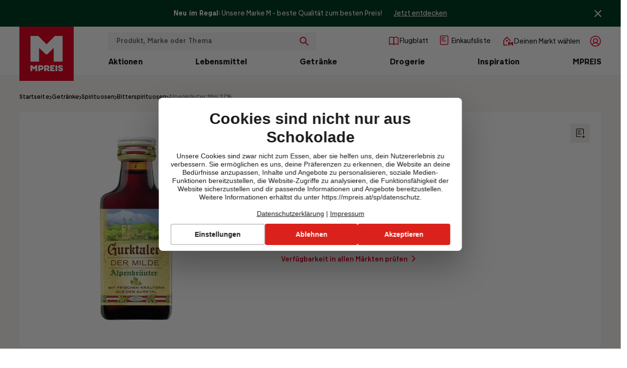

--- FILE ---
content_type: text/html; charset=utf-8
request_url: https://www.mpreis.at/shop/p/gurktaler-alpenkraeuter-mini-27-123420
body_size: 69855
content:
<!DOCTYPE html>
<html lang="de">
<head>
    <meta charset="utf-8">
    <meta http-equiv="X-UA-Compatible" content="IE=edge">
    <meta name="viewport" content="width=device-width,initial-scale=1.0,user-scalable=no,maximum-scale=1.0">

    <script>
    window.C3_GLOBAL_VARIABLE = { BSR: JSON.parse('{"C3_BSR_VUE_APP_VERSION":"2025-11-11-16-09-46_388a31abc36b1da7699aada8bde5f073318e3936","C3_BSR_ALGOLIA_API_SEARCH_INDEX":"prod_mpreis_query_suggestions","C3_BSR_TRAKKEN_ENVIRONMENT":"live","C3_BSR_LEAFLET_FOLDER":"flugblatt","C3_BSR_BLOOMREACH_PERSONALIZATION_ENDPOINT_ID":"6704f5ad1b8b581f564f4bdf","C3_BSR_GOOGLE_TAG_MANAGER_ID":"GTM-NDK8SRW","C3_BSR_BLOOMREACH_PROJECT_ID":"35f92c02-70e1-11ef-944a-5ef5d74f2cfe","C3_BSR_ALGOLIA_API_MAIN_INDEX":"main","C3_BSR_BLOOMREACH_RECOMMENDATION_ENDPOINT_ID":"66e90c2ab09fbb7d7e991b6a","C3_BSR_BLOOMREACH_API_KEY":"qkm6d3lyfnpompiezsz4f7w6usd621yuj4xr1uqzfw21hzfrwdaezh3dpw5d97hp","C3_BSR_ALGOLIA_API_CONTENT_INDEX":"prod_mpreis_content","C3_BSR_ALGOLIA_API_URL_ROOT":"https://algolia-webhook.mpreis.at","C3_BSR_BLOOMREACH_API_URL":"https://api.eu1.exponea.com","C3_BSR_ALGOLIA_API_APPLICATION_ID":"UZXORS8TL2","C3_BSR_CMS_URL":"https://cms-storefront.mpreis.at","C3_BSR_APP_DOMAIN":"www.mpreis.at","C3_BSR_ALGOLIA_API_URL":"algolia-proxy"}'), CSR: JSON.parse('{"C3_CSR_APP_SENTRY_TRACES_SAMPLE_RATE":"0.003","C3_CSR_APP_SENTRY_SAMPLE_RATE":"0.00425","C3_CSR_APP_SENTRY_DSN":"https://d76366615e584e078070113ff2398116@o308054.ingest.sentry.io/5311910","C3_CSR_APP_SENTRY_ENVIRONMENT":"production-innsbruck","C3_CSR_AZURE_TENANT":"mpreisdsa","C3_CSR_DSA_API_URL":"https://api.dsa.mpreis.at","C3_CSR_AZURE_APP_ID":"1aba6390-e1f9-4444-a57d-8dae896aeb21"}') };
    </script>

    
    <script>
      window.dataLayer = window.dataLayer || [];
      window.dataLayer = window.dataLayer.concat(JSON.parse('[{"page_type":"product","environment":"live","language":"de","country":"at","onlineStoreId":null}]'));
    </script>
    <script type="text/javascript">
        window.dataLayer = window.dataLayer || [];
        function gtag() {
            dataLayer.push(arguments);
        }
        gtag("consent", "default", {
            ad_user_data: "denied",
            ad_personalization: "denied",
            ad_storage: "denied",
            analytics_storage: "denied",
            wait_for_update: 2000
        });

        gtag("set", "ads_data_redaction", true);
    </script>
    
    <title data-meta="1">Gurktaler Alpenkräuter Mini 27% in deiner MPREIS Filiale einkaufen</title><meta data-meta="1" name="description" content="Gurktaler Alpenkräuter Mini 27% - in deiner nächstgelegenen MPREIS Filiale zum günstigen Preis finden ✔ Großartige Produktauswahl ✔ Verfügbarkeitscheck ✔ Jetzt bei MPREIS einkaufen!"><meta data-meta="1" name="robots" content="index,follow"><meta data-meta="1" property="og:type" content="Website" /><link data-meta="1" rel="canonical" href="https://www.mpreis.at/shop/p/gurktaler-alpenkraeuter-mini-27-123420"/><link data-meta="1" rel="dns-prefetch" href="https://res.cloudinary.com"/><meta data-meta="1" property="og:title" content="Gurktaler Alpenkräuter Mini 27% in deiner MPREIS Filiale einkaufen" /><meta data-meta="1" property="og:description" content="Gurktaler Alpenkräuter Mini 27% - in deiner nächstgelegenen MPREIS Filiale zum günstigen Preis finden ✔ Großartige Produktauswahl ✔ Verfügbarkeitscheck ✔ Jetzt bei MPREIS einkaufen!" /><meta data-meta="1" property="og:image" content="https://res.cloudinary.com/saas-ag/image/upload/w_1200,h_630,b_white,c_pad,q_auto,f_auto/v1639188692/mpreis/products/3015494.jpg" /><script data-meta="1" type="application/ld+json">{"@context":"https://schema.org/","@type":"Product","sku":"123420","gtin":"09005701001425","name":"Alpenkräuter Mini 27%","image":["https://res.cloudinary.com/saas-ag/image/upload/w_1200,h_630,b_white,c_pad,q_auto,f_auto/v1639188692/mpreis/products/3015494.jpg"],"category":"Getränke / Spirituosen / Bitterspirituosen","offers":{"@type":"Offer","itemCondition":"https://schema.org/NewCondition","availability":"https://schema.org/InStock","price":1,"priceCurrency":"EUR","url":"https://www.mpreis.at/shop/p/gurktaler-alpenkraeuter-mini-27-123420"},"brand":{"@type":"Thing","name":"Gurktaler"}}</script><script data-meta="1" type="application/ld+json">{"@context":"https://schema.org","@type":"BreadcrumbList","itemListElement":[{"@type":"ListItem","position":1,"name":"Getränke","item":"https://www.mpreis.at/shop/c/getraenke-13743475"},{"@type":"ListItem","position":2,"name":"Spirituosen","item":"https://www.mpreis.at/shop/c/getraenke/spirituosen-16909489"},{"@type":"ListItem","position":3,"name":"Bitterspirituosen","item":"https://www.mpreis.at/shop/c/getraenke/spirituosen/bitterspirituosen-40175079"},{"@type":"ListItem","position":4,"name":"Alpenkräuter Mini 27%","item":"https://www.mpreis.at/shop/p/gurktaler-alpenkraeuter-mini-27-123420"}]}</script>
    
    <script id="usercentrics-cmp" src="https://web.cmp.usercentrics.eu/ui/loader.js" data-settings-id="bTYpvRing" async></script>
    <!-- Google Tag Manager -->
    <script>
    (function(w,d,s,l,i){w[l]=w[l]||[];w[l].push({'gtm.start':
        new Date().getTime(),event:'gtm.js'});var f=d.getElementsByTagName(s)[0],
      j=d.createElement(s),dl=l!='dataLayer'?'&l='+l:'';j.async=true;j.src= '' +
      'https://www.googletagmanager.com/gtm.js?id='+i+dl;f.parentNode.insertBefore(j,f);
    })(window,document,'script','dataLayer','GTM-NDK8SRW');
    </script>
    <!-- End Google Tag Manager -->
  

    <!-- Favicons -->
    <link rel="apple-touch-icon" sizes="57x57" href="/apple-icon-57x57.webp">
    <link rel="apple-touch-icon" sizes="60x60" href="/apple-icon-60x60.webp">
    <link rel="apple-touch-icon" sizes="72x72" href="/apple-icon-72x72.webp">
    <link rel="apple-touch-icon" sizes="76x76" href="/apple-icon-76x76.webp">
    <link rel="apple-touch-icon" sizes="114x114" href="/apple-icon-114x114.webp">
    <link rel="apple-touch-icon" sizes="120x120" href="/apple-icon-120x120.webp">
    <link rel="apple-touch-icon" sizes="144x144" href="/apple-icon-144x144.webp">
    <link rel="apple-touch-icon" sizes="152x152" href="/apple-icon-152x152.webp">
    <link rel="apple-touch-icon" sizes="180x180" href="/apple-icon-180x180.webp">
    <link rel="icon" type="image/webp" sizes="192x192" href="/android-icon-192x192.webp">
    <link rel="icon" type="image/webp" sizes="32x32" href="/favicon-32x32.webp">
    <link rel="icon" type="image/webp" sizes="96x96" href="/favicon-96x96.webp">
    <link rel="icon" type="image/webp" sizes="16x16" href="/favicon-16x16.webp">
     <link rel="preload" href="/assets/noImage_detail-Dcwmob_G.webp" as="image" type="image/webp"> <link rel="preload" href="/assets/ThereseVF-CZqEx6LY.woff2" as="font" type="font/woff2" crossorigin><link rel="modulepreload" crossorigin href="/assets/Product-EmH2DF0E.js"><link rel="stylesheet" href="/assets/Product-js72UOLj.css"><link rel="modulepreload" crossorigin href="/assets/index-Cp58gGC2.js"><link rel="stylesheet" href="/assets/index-CRDidNnR.css"><link rel="modulepreload" crossorigin href="/assets/Index-C_0_nS8F.js"><link rel="stylesheet" href="/assets/Index-sHrdY4c-.css"><link rel="modulepreload" crossorigin href="/assets/Item-CVvvS6Bd.js"><link rel="stylesheet" href="/assets/Item-_PBDhPVG.css">
    <!-- FIREFOX FOUC FIX -->
    <!-- https://bugzilla.mozilla.org/show_bug.cgi?id=1404468 -->
    <script>0</script>
  <script type="module" crossorigin src="/assets/index-DVSY7XHP.js"></script>
  <link rel="modulepreload" crossorigin href="/assets/filter-icons-ClKvrD6H.js">
  <link rel="stylesheet" crossorigin href="/assets/index-CQ4l0Rc9.css">
</head>
<body class="">

    <!-- Google Tag Manager (noscript) -->
    <noscript>
        <iframe src="https://www.googletagmanager.com/ns.html?id=GTM-NDK8SRW" height="0" width="0" style="display:none;visibility:hidden"></iframe>
    </noscript>
    <!-- End Google Tag Manager (noscript) -->
  
<div id="app"><!--[--><!--teleport start--><!--teleport end--> <header class="c3-header__wrapper" data-v-4dcd6ee2 data-v-965c35b7><div class="c3-info-bar" data-v-965c35b7 data-v-1c3b1bd2><div class="c3-info-bar__container" data-v-1c3b1bd2><div class="c3-info-bar-text" data-v-1c3b1bd2 data-v-9d9dc81a><div class="c3-info-bar-text__content" data-v-9d9dc81a><strong class="c3-info-bar-coupon__header" data-v-9d9dc81a>Neu im Regal:</strong> <div class="c3-info-bar-coupon__text" data-v-9d9dc81a>Unsere Marke M - beste Qualität zum besten Preis!</div></div> <a href="/vielfalt/unsere-marken/m" class="c3-info-bar-text__link c3-router-link-internal" target="_self" data-v-9d9dc81a><!--[-->Jetzt entdecken<!--]--></a></div> <div class="c3-icon-wrapper c3-info-bar__close" data-v-1c3b1bd2><svg version="1.1" viewBox="0 0 6.35 6.35" xmlns="http://www.w3.org/2000/svg" class="c3-icon"><path d="m3.84882 3.17488 2.36095-2.36095c0.186967-0.186014 0.186967-0.487929 0-0.67442-0.186015-0.186015-0.487454-0.186015-0.673945 0l-2.36095 2.36095-2.36095-2.36095c-0.186014-0.186015-0.487929-0.186015-0.67442 0-0.186015 0.186013-0.186015 0.488406 0 0.67442l2.36095 2.36095-2.36095 2.36095c-0.186015 0.186015-0.186015 0.488408 0 0.674421 0.186014 0.186016 0.488406 0.186016 0.67442 0l2.36095-2.36095 2.36095 2.36095c0.093 0.09349 0.214632 0.139744 0.337211 0.139744 0.122096 0 0.244202-0.04626 0.33721-0.139744 0.186015-0.186013 0.186015-0.48793 0-0.674421l-2.36095-2.36095z" fill="" stroke-width=".47696"></path></svg></div></div></div> <div class="c3-header" data-v-965c35b7><div class="c3-header__content" data-v-965c35b7><div class="c3-header__content-right" data-v-965c35b7><div class="c3-header-bar__icon-wrapper" data-v-965c35b7><!--[--><nav class="c3-header-bar" data-v-15d88612><div class="c3-header-bar__main" data-v-15d88612><div class="c3-hamburger-icon__wrapper c3-header-bar__nav-trigger" role="button" tabindex="0" aria-controls="navigation-drawer" aria-label="Menü öffnen" data-v-15d88612><svg width="100%" height="100%" fill="transparent" xmlns="http://www.w3.org/2000/svg" viewbox="0 0 46 46" class="c3-hamburger-icon" data-v-15d88612><path stroke="#E60523" style="stroke-linecap:round;stroke-miterlimit:5;stroke-width:5px;" d="M 2.95 2.92 L 42.902 2.92"></path> <path stroke="#E60523" style="stroke-linecap:round;stroke-width:5px;" d="M 3.05 16.936 L 42.902 16.936"></path> <path stroke="#E60523" style="stroke-linejoin:round;fill:none;stroke-linecap:round;stroke-width:2px;" d="M 1.561 43.997 L 1.561 34.883 L 6.057 39.998 L 10.325 34.883 L 10.325 43.997"></path> <path stroke="#E60523" style="stroke-linejoin:round;fill:none;stroke-linecap:round;stroke-width:2px;" d="M 21.564 34.883 L 14.854 34.883 L 14.854 44.032 L 21.564 44.032"></path> <path stroke="#E60523" style="stroke-linejoin:round;fill:none;stroke-linecap:round;stroke-width:2px;" d="M 25.414 44.032 L 25.414 34.883 L 32.479 44.032 L 32.479 34.883"></path> <path stroke="#E60523" style="stroke-linejoin:round;fill:none;stroke-linecap:round;stroke-width:2px;" d="M 36.535 34.883 C 36.535 34.883 36.535 36.937 36.535 40.823 C 36.535 45.284 43.631 45.284 43.668 40.823 C 43.701 36.905 43.631 34.883 43.631 34.883"></path> <path stroke="#E60523" style="stroke-linecap:round;stroke-width:2px;" d="M 15.047 39.25 L 20.858 39.183"></path></svg></div> <a href="/" class="c3-header-bar__logo" data-v-15d88612><div class="c3-icon-wrapper c3-header-bar__logo-icon" data-v-15d88612><svg id="Ebene_1" data-name="Ebene 1" xmlns="http://www.w3.org/2000/svg" viewBox="0 0 1080 1080"><rect fill="#E60523" class="cls-1" width="1080" height="1080"></rect> <g fill="#FFFFFF"><polygon class="cls-2" points="391.99 423.92 527.17 552.12 553.34 552.12 682.41 423.92 682.41 696.03 859.45 696.03 859.45 186.7 705.96 186.7 540.25 351.53 374.55 186.7 220.18 186.7 220.18 696.03 391.99 696.03 391.99 423.92"></polygon> <path class="cls-2" d="M817.32,811.54c-10.36-1.78-14.57-4.21-14.57-9.55,0-3.72,2.75-7.29,11.66-7.29,12.14,0,18.62,5.51,20.24,10.85l30.28-7.77c-4.37-17.49-21.21-30.12-47.93-30.12-29.31,0-47.76,13.92-47.76,36.43,0,26.23,23.8,35.3,48.41,39.83,11.01,1.94,15.87,4.37,15.87,9.55,0,4.37-4.05,8.26-12.95,8.26-13.76,0-21.21-5.51-23.32-12.47l-30.44,7.29c3.4,18.3,22.99,32.22,49.06,32.22,31.09,0,51.17-13.92,51.17-38.37s-23.15-34.17-49.71-38.86Z"></path> <polygon class="cls-2" points="287.38 807.66 252.56 769.93 220.18 769.93 220.18 886.51 254.34 886.51 254.34 822.23 284.62 853.64 289.97 853.64 319.11 821.91 319.11 886.51 354.41 886.51 354.41 769.93 322.19 769.93 287.38 807.66"></polygon> <path class="cls-2" d="M434.72,769.93h-58.13v116.58h35.3v-23.64h22.83c27.04,0,46.47-19.59,46.31-46.47.16-26.88-19.27-46.47-46.31-46.47ZM425.81,834.54h-13.92v-36.27h13.92c10.53,0,18.14,7.61,18.14,18.13s-7.61,18.13-18.14,18.13Z"></path> <polygon class="cls-2" points="612.99 886.51 701.55 886.51 701.55 858.18 648.61 858.18 648.61 840.37 688.12 840.37 688.12 814.46 648.61 814.46 648.61 798.27 701.55 798.27 701.55 769.93 612.99 769.93 612.99 886.51"></polygon> <path class="cls-2" d="M571.9,845.6v-.06c15.42-5.07,25.54-18.97,25.54-36.75,0-22.67-16.19-38.86-38.86-38.86h-65.74v116.58h35.62v-30.12c17.65,0,30.12,12.63,30.12,30.12h40.96c-.12-18.41-11.5-34.29-27.65-40.91ZM543.85,831.3h-15.38v-33.03h15.38c9.55,0,16.52,6.96,16.52,16.52s-6.96,16.52-16.52,16.52Z"></path> <rect class="cls-2" x="717.91" y="769.93" width="35.62" height="116.58"></rect></g></svg></div> <svg width="100%" height="100%" data-name="Ebene 1" xmlns="http://www.w3.org/2000/svg" viewbox="250 250 580 580" preserveaspectratio="xMidYMid meet" class="c3-header-bar__logo-m-icon" data-v-15d88612><path fill="#E60523" d="M181 826h193V520l152 144h29l145-144v306h199V254H727L540 439 354 254H181v572z"></path></svg></a> <div tabindex="0" role="button" class="c3-header-bar__search-overlay" aria-label="Öffne Suche nach Produkten oder Inhalten" data-v-15d88612><p data-v-15d88612>
                    Produkt oder Thema
                </p> <svg xmlns="http://www.w3.org/2000/svg" width="100%" height="100%" viewbox="0 0 18 18" class="c3-icon c3-header-bar__search-icon" data-v-15d88612><path fill="#E60523" d="M2 7c0-2.757 2.243-5 5-5s5 2.243 5 5-2.243 5-5 5-5-2.243-5-5m15.707 9.293l-5.108-5.108C13.475 10.016 14 8.569 14 7c0-3.86-3.141-7-7-7-3.86 0-7 3.14-7 7 0 3.859 3.14 7 7 7 1.569 0 3.016-.525 4.185-1.401l5.108 5.108c.195.195.451.293.707.293.256 0 .512-.098.707-.293.391-.391.391-1.023 0-1.414"></path></svg></div> <!--teleport start--><!--teleport end--> <div class="c3-page__search c3-header-bar__search-block c3-header-bar__search-block-desktop" data-v-15d88612 data-v-ef7458fc><div class="c3-search" data-v-ef7458fc><div class="c3-search__filter" data-v-ef7458fc><div tabindex="2" role="button" class="c3-search__close" aria-label="Schließe Suche" data-v-ef7458fc><svg version="1.1" xmlns="http://www.w3.org/2000/svg" width="100%" height="100%" viewbox="0 0 32 32" class="c3-search__back-icon" data-v-ef7458fc><path d="M12.586 27.414l-10-10c-0.781-0.781-0.781-2.047 0-2.828l10-10c0.781-0.781 2.047-0.781 2.828 0s0.781 2.047 0 2.828l-6.586 6.586h19.172c1.105 0 2 0.895 2 2s-0.895 2-2 2h-19.172l6.586 6.586c0.39 0.39 0.586 0.902 0.586 1.414s-0.195 1.024-0.586 1.414c-0.781 0.781-2.047 0.781-2.828 0z"></path></svg></div> <div class="c3-input__icon-wrapper" data-v-ef7458fc><div style="" class="c3-input__icon-icon-wrapper c3-input__icon-icon-wrapper--not-clickable c3-input-with-icon-icon--right c3-input-search" data-v-ef7458fc><svg xmlns="http://www.w3.org/2000/svg" width="100%" height="100%" viewbox="0 0 18 18" class="c3-icon c3-search__search-icon--empty-search" data-v-ef7458fc><path fill="#E60523" d="M2 7c0-2.757 2.243-5 5-5s5 2.243 5 5-2.243 5-5 5-5-2.243-5-5m15.707 9.293l-5.108-5.108C13.475 10.016 14 8.569 14 7c0-3.86-3.141-7-7-7-3.86 0-7 3.14-7 7 0 3.859 3.14 7 7 7 1.569 0 3.016-.525 4.185-1.401l5.108 5.108c.195.195.451.293.707.293.256 0 .512-.098.707-.293.391-.391.391-1.023 0-1.414"></path></svg></div> <div style="display:none;" class="c3-input__icon-icon-wrapper c3-input-with-icon-icon--right c3-input-delete" data-v-ef7458fc><div class="c3-icon-wrapper c3-search__delete-icon" data-v-ef7458fc><svg version="1.1" viewBox="0 0 6.35 6.35" xmlns="http://www.w3.org/2000/svg" class="c3-icon"><path d="m3.84882 3.17488 2.36095-2.36095c0.186967-0.186014 0.186967-0.487929 0-0.67442-0.186015-0.186015-0.487454-0.186015-0.673945 0l-2.36095 2.36095-2.36095-2.36095c-0.186014-0.186015-0.487929-0.186015-0.67442 0-0.186015 0.186013-0.186015 0.488406 0 0.67442l2.36095 2.36095-2.36095 2.36095c-0.186015 0.186015-0.186015 0.488408 0 0.674421 0.186014 0.186016 0.488406 0.186016 0.67442 0l2.36095-2.36095 2.36095 2.36095c0.093 0.09349 0.214632 0.139744 0.337211 0.139744 0.122096 0 0.244202-0.04626 0.33721-0.139744 0.186015-0.186013 0.186015-0.48793 0-0.674421l-2.36095-2.36095z" fill="" stroke-width=".47696"></path></svg></div></div> <label class="c3-label--hidden" for="searchInput" data-v-ef7458fc>Suche nach Produkten oder Inhalten</label> <input id="searchInput" value="" type="text" placeholder="Produkt, Marke oder Thema" enterkeyhint="search" class="c3-search__query--empty c3-search__query" tabindex="0" data-v-ef7458fc> <div style="display:none;" class="c3-search-submit" data-v-ef7458fc><svg xmlns="http://www.w3.org/2000/svg" width="100%" height="100%" viewbox="0 0 18 18" class="c3-icon c3-search__search-icon" data-v-ef7458fc><path fill="#FFFFFF" d="M2 7c0-2.757 2.243-5 5-5s5 2.243 5 5-2.243 5-5 5-5-2.243-5-5m15.707 9.293l-5.108-5.108C13.475 10.016 14 8.569 14 7c0-3.86-3.141-7-7-7-3.86 0-7 3.14-7 7 0 3.859 3.14 7 7 7 1.569 0 3.016-.525 4.185-1.401l5.108 5.108c.195.195.451.293.707.293.256 0 .512-.098.707-.293.391-.391.391-1.023 0-1.414"></path></svg> <span class="c3-search-submit__text" data-v-ef7458fc>Suchen</span></div></div></div> <div data-v-ef7458fc><!----></div></div></div> <a href="/aktionen/flugblatt" class="c3-navigation-item c3-navigation-item-flyer" data-v-15d88612><div class="c3-navigation-item__wrapper" data-v-15d88612><div class="c3-navigation-item__icon" data-v-15d88612><div class="c3-icon-wrapper c3-header-bar__icon c3-header-bar__icon-flyer" data-v-15d88612><svg viewBox="0 0 24 24" fill="none" xmlns="http://www.w3.org/2000/svg"><path d="M3 19V5.00005C3 5.00005 5.90423 3.32543 8 3.50007C9.74045 3.64511 12 5.00005 12 5.00005V19C12 19 9.74044 17.645 8 17.5C5.90423 17.3254 3 19 3 19Z" stroke="#E60523" stroke-width="1.6" stroke-linejoin="round"></path> <path d="M21 19V5.00005C21 5.00005 18.0958 3.32543 16 3.50007C14.2596 3.64511 12 5.00005 12 5.00005V19C12 19 14.2596 17.645 16 17.5C18.0958 17.3254 21 19 21 19Z" stroke="#E60523" stroke-width="1.6" stroke-linejoin="round"></path></svg></div></div> <div class="c3-navigation-item__text" data-v-15d88612>Flugblatt</div></div></a> <a href="/profil/einkaufsliste" class="c3-navigation-item c3-navigation-item-favourite" data-v-15d88612><div class="c3-navigation-item__wrapper" data-v-15d88612><div class="c3-navigation-item__icon" data-v-15d88612><div class="c3-icon-wrapper c3-header-bar__icon c3-header-bar__icon-product" data-v-15d88612><svg width="18" height="20" viewBox="0 0 18 20" fill="#FFFFFF" xmlns="http://www.w3.org/2000/svg"><path fill="#E60523" d="M14.8428 0.242676C16.2939 0.242676 17.4707 1.41947 17.4707 2.87061V17.1294C17.4707 18.5805 16.2939 19.7573 14.8428 19.7573H3.15527C1.70414 19.7573 0.527344 18.5805 0.527344 17.1294V2.87061C0.527344 1.41948 1.70414 0.242676 3.15527 0.242676H14.8428ZM3.15527 1.75732C2.54046 1.75732 2.04199 2.25579 2.04199 2.87061V17.1294C2.04199 17.7442 2.54046 18.2427 3.15527 18.2427H14.8428C15.4576 18.2427 15.9561 17.7442 15.9561 17.1294V2.87061C15.9561 2.25579 15.4576 1.75732 14.8428 1.75732H3.15527ZM11.6504 10.6528C12.0684 10.6528 12.4079 10.9917 12.4082 11.4097C12.4079 11.8276 12.0684 12.1675 11.6504 12.1675H4.16895C3.75117 12.1672 3.41237 11.8274 3.41211 11.4097C3.41237 10.9919 3.75116 10.6531 4.16895 10.6528H11.6504ZM8.44336 7.44482C8.86114 7.44509 9.20092 7.78388 9.20117 8.20166C9.20104 8.61954 8.86121 8.95921 8.44336 8.95947H4.16895C3.75087 8.95947 3.41127 8.61971 3.41113 8.20166C3.41139 7.78372 3.75094 7.44482 4.16895 7.44482H8.44336ZM10.5791 4.24072C10.9971 4.24072 11.3367 4.57962 11.3369 4.99756C11.3368 5.41561 10.9972 5.75537 10.5791 5.75537H4.16699C3.74891 5.75537 3.41029 5.41561 3.41016 4.99756C3.41041 4.57962 3.74899 4.24072 4.16699 4.24072H10.5791Z"></path></svg></div></div> <div class="c3-navigation-item__text" data-v-15d88612>Einkaufsliste</div></div></a> <div class="c3-dropdown c3-dropdown--borderless c3-navigation-item c3-market-dropdown c3-market-link--mobile" role="button" tabindex="0" aria-label="Öffne Anmeldung" data-v-15d88612 data-v-f0e30374><div class="c3-dropdown__label" data-v-f0e30374><!--[--><!--]--> <!--[--><div class="c3-dropdown-label" data-v-15d88612 data-v-09fa6780><div class="c3-dropdown-label__container" data-v-09fa6780><div class="c3-dropdown-label__icon" data-v-09fa6780><!--[--><div class="c3-icon-wrapper c3-header-bar__icon c3-header-bar__icon-market" data-v-15d88612><svg xmlns="http://www.w3.org/2000/svg" viewBox="0 0 24 24" fill="none"><path fill-rule="evenodd" clip-rule="evenodd" d="M22 21H19.2727V17.2021L17.2455 18.9654H16.8364L14.7273 17.2021V21H12V13.766H14.4182L17 16.0809L19.5818 13.766H22V21ZM9.27273 9.32607C10.2764 9.32607 11.0909 10.1354 11.0909 11.1346C11.0909 12.1329 10.2764 12.9431 9.27273 12.9431C8.26909 12.9431 7.45455 12.1329 7.45455 11.1346C7.45455 10.1354 8.26909 9.32607 9.27273 9.32607ZM3.81818 10.5739L9.27273 5.14841L14.7273 10.5739V12.0388H16.5455V10.2303C16.5445 9.99341 16.45 9.76553 16.2818 9.59734L9.91818 3.26756C9.56455 2.91309 8.98909 2.91037 8.63273 3.26213C8.63091 3.26394 8.62909 3.26575 8.62727 3.26756L2.26364 9.59734C2.09545 9.76553 2.00091 9.99341 2 10.2303V20.0957C2 20.5949 2.40727 21 2.90909 21H10.1818V19.1915H3.81818V10.5739Z" fill="#E60523"></path></svg></div><!--]--></div> <div class="c3-dropdown-label__title" data-v-09fa6780>Deinen Markt wählen</div> <!----></div></div><!--]--></div> <!----></div> <button tabindex="0" aria-label="Anmelden" class="c3-header-button__login" data-v-15d88612><div class="c3-icon-wrapper c3-header-bar__icon c3-dropdown__label-icon c3-user-dropdown__label-icon" data-v-15d88612><svg xmlns="http://www.w3.org/2000/svg" viewBox="0 0 22 22" fill="none"><path d="M2.21588 11C2.21588 6.14866 6.14866 2.21588 11 2.21588C15.8513 2.21588 19.7841 6.14866 19.7841 11C19.7841 13.2987 18.9013 15.3911 17.4559 16.9567C16.8349 16.0175 16.0143 15.222 15.0487 14.6293C14.6072 14.3583 14.1418 14.1336 13.6596 13.9572C14.829 13.125 15.5921 11.7582 15.5921 10.2132C15.5921 7.677 13.5362 5.62103 11 5.62103C8.46385 5.62103 6.40789 7.677 6.40789 10.2132C6.40789 11.7582 7.17098 13.1249 8.34042 13.9572C7.85825 14.1336 7.39275 14.3583 6.95132 14.6293C5.98567 15.222 5.16508 16.0175 4.54408 16.9567C3.09874 15.3911 2.21588 13.2987 2.21588 11ZM7.63968 15.7507C8.61114 15.1545 9.72304 14.8279 10.861 14.8032C10.9072 14.8046 10.9535 14.8053 11 14.8053C11.0465 14.8053 11.0929 14.8046 11.139 14.8032C12.277 14.8279 13.3888 15.1545 14.3603 15.7507C15.2247 16.2813 15.9491 17.0077 16.4766 17.8683C14.9748 19.0674 13.0712 19.7841 11 19.7841C8.92876 19.7841 7.02519 19.0674 5.5234 17.8683C6.05093 17.0077 6.77528 16.2813 7.63968 15.7507ZM14.2763 10.2132C14.2763 11.9794 12.8786 13.4192 11.1291 13.4869C11.0861 13.4862 11.043 13.4858 11 13.4858C10.9569 13.4858 10.9139 13.4862 10.8709 13.4869C9.12138 13.4192 7.72377 11.9794 7.72377 10.2132C7.72377 8.40374 9.19059 6.93691 11 6.93691C12.8094 6.93691 14.2763 8.40374 14.2763 10.2132ZM11 0.9C5.42192 0.9 0.9 5.42192 0.9 11C0.9 16.5781 5.42192 21.1 11 21.1C16.5781 21.1 21.1 16.5781 21.1 11C21.1 5.42192 16.5781 0.9 11 0.9Z" fill="#E60523" stroke="#E60523" stroke-width="0.2" stroke-linecap="round" stroke-linejoin="round"></path></svg></div></button> <!--teleport start--><!--teleport end--></div></nav> <!----><!--]--></div> <div class="c3-header-bar__category-wrapper" data-v-965c35b7><div class="c3-product-category-bar" data-v-965c35b7 data-v-bf8faa6e><div class="c3-product-category-bar__list-wrapper" data-v-bf8faa6e><div class="c3-product-category-bar__list" data-v-bf8faa6e><!--[--><a href="/aktionen/aktuell/alle-produkte-in-aktion" class="c3-product-category-bar__item" data-v-bf8faa6e><span class="c3-product-category-bar__item-label" data-v-bf8faa6e>Aktionen</span></a><a href="/shop/c/lebensmittel-50234186" class="c3-product-category-bar__item" data-v-bf8faa6e><span class="c3-product-category-bar__item-label" data-v-bf8faa6e>Lebensmittel</span></a><a href="/shop/c/getraenke-13743475" class="c3-product-category-bar__item" data-v-bf8faa6e><span class="c3-product-category-bar__item-label" data-v-bf8faa6e>Getränke</span></a><a href="/shop/c/drogerie-26028721" class="c3-product-category-bar__item" data-v-bf8faa6e><span class="c3-product-category-bar__item-label" data-v-bf8faa6e>Drogerie</span></a><a href="/mpreis/inspiration" class="c3-product-category-bar__item" data-v-bf8faa6e><span class="c3-product-category-bar__item-label" data-v-bf8faa6e>Inspiration</span></a><a href="/mpreis" class="c3-product-category-bar__item" data-v-bf8faa6e><span class="c3-product-category-bar__item-label" data-v-bf8faa6e>MPREIS</span></a><!--]--></div></div> <!--Client only rendering component placeholder--> <div style="display:none;" class="c3-main-navigation-drawer__wrapper" data-v-bf8faa6e><div class="c3-main-navigation-drawer__click-background" data-v-bf8faa6e></div> <div id="c3-subcategory" class="c3-navigation-category-wrapper-outside c3-subcategory" data-v-bf8faa6e><div class="c3-navigation-category-wrapper" data-v-bf8faa6e><!--[--><div style="display:none;" class="c3-navigation-category" data-v-bf8faa6e data-v-a4c9e5df><div class="c3-navigation-category-scroll c3-category-menu-Aktionen" data-v-a4c9e5df><!--[--><div class="bit-navigation-mega-dropdown-column" data-v-a4c9e5df data-v-8e35eee8><!--[--><!--[--><a href="/aktionen/aktuell/alle-produkte-in-aktion" class="c3-navigation-cms__item c3-navigation-cms__main-item c3-router-link-internal" target="_self" data-v-8e35eee8><!--[--><picture class="c3-navigation-item-image" data-v-8e35eee8><!--[--><!--[--><!----><!--]--><!--[--><source media="(max-width: 1279px)" srcset="[data-uri] 1w" width="1" height="1" class="c3-image"><!--]--><!--[--><!----><!--]--><!--]--> <img loading="lazy" src="https://cms-storefront.mpreis.at/fileadmin/_processed_/b/e/csm_2023_9ecb3dc334.png" width="270" height="126" alt title class="c3-image"></picture> <div class="bit-navigation-item-text-wrapper" data-v-8e35eee8><span class="bit-navigation-item-text" data-v-8e35eee8>Alle Produkte in Aktion</span> <div class="c3-icon-wrapper c3-header-bar__link-icon" data-v-8e35eee8><svg version="1.1" viewBox="0 0 20.5 14" xmlns="http://www.w3.org/2000/svg" class="c3-icon"><path fill="" d="m13.75 13.707 6.707-6.707-0.707-0.707v-1e-3l-6-5.999a0.99985 0.99985 0 1 0-1.414 1.414l4.293 4.293h-15.586a1 1 0 1 0 0 2h15.586l-4.293 4.293a0.997 0.997 0 0 0 0 1.414 0.999 0.999 0 0 0 1.414 0"></path></svg></div></div><!--]--></a> <!----> <!----><!--]--><!--]--></div><div class="bit-navigation-mega-dropdown-column" data-v-a4c9e5df data-v-8e35eee8><!--[--><!--[--><a href="/aktionen/flugblatt" class="c3-navigation-cms__item c3-navigation-cms__main-item c3-router-link-internal" target="_self" data-v-8e35eee8><!--[--><picture class="c3-navigation-item-image" data-v-8e35eee8><!--[--><!--[--><!----><!--]--><!--[--><source media="(max-width: 1279px)" srcset="[data-uri] 1w" width="1" height="1" class="c3-image"><!--]--><!--[--><!----><!--]--><!--]--> <img loading="lazy" src="https://cms-storefront.mpreis.at/fileadmin/_processed_/0/4/csm_20232_7da5ad7cac.png" width="270" height="126" alt title class="c3-image"></picture> <div class="bit-navigation-item-text-wrapper" data-v-8e35eee8><span class="bit-navigation-item-text" data-v-8e35eee8>Flugblatt</span> <div class="c3-icon-wrapper c3-header-bar__link-icon" data-v-8e35eee8><svg version="1.1" viewBox="0 0 20.5 14" xmlns="http://www.w3.org/2000/svg" class="c3-icon"><path fill="" d="m13.75 13.707 6.707-6.707-0.707-0.707v-1e-3l-6-5.999a0.99985 0.99985 0 1 0-1.414 1.414l4.293 4.293h-15.586a1 1 0 1 0 0 2h15.586l-4.293 4.293a0.997 0.997 0 0 0 0 1.414 0.999 0.999 0 0 0 1.414 0"></path></svg></div></div><!--]--></a> <!----> <!----><!--]--><!--]--></div><div class="bit-navigation-mega-dropdown-column" data-v-a4c9e5df data-v-8e35eee8><!--[--><!--[--><a href="/vielfalt/unsere-marken/baguette/aktionen-angebote" class="c3-navigation-cms__item c3-navigation-cms__main-item c3-router-link-internal" target="_self" data-v-8e35eee8><!--[--><picture class="c3-navigation-item-image" data-v-8e35eee8><!--[--><!--[--><!----><!--]--><!--[--><source media="(max-width: 1279px)" srcset="[data-uri] 1w" width="1" height="1" class="c3-image"><!--]--><!--[--><!----><!--]--><!--]--> <img loading="lazy" src="https://cms-storefront.mpreis.at/fileadmin/_processed_/3/6/csm_2ter_Header_f436f73c58.png" width="270" height="126" alt title class="c3-image"></picture> <div class="bit-navigation-item-text-wrapper" data-v-8e35eee8><span class="bit-navigation-item-text" data-v-8e35eee8>Baguette Aktionen</span> <div class="c3-icon-wrapper c3-header-bar__link-icon" data-v-8e35eee8><svg version="1.1" viewBox="0 0 20.5 14" xmlns="http://www.w3.org/2000/svg" class="c3-icon"><path fill="" d="m13.75 13.707 6.707-6.707-0.707-0.707v-1e-3l-6-5.999a0.99985 0.99985 0 1 0-1.414 1.414l4.293 4.293h-15.586a1 1 0 1 0 0 2h15.586l-4.293 4.293a0.997 0.997 0 0 0 0 1.414 0.999 0.999 0 0 0 1.414 0"></path></svg></div></div><!--]--></a> <!----> <!----><!--]--><!--]--></div><div class="bit-navigation-mega-dropdown-column" data-v-a4c9e5df data-v-8e35eee8><!--[--><!--[--><a href="/appmund" class="c3-navigation-cms__item c3-navigation-cms__main-item c3-router-link-internal" target="_self" data-v-8e35eee8><!--[--><picture class="c3-navigation-item-image" data-v-8e35eee8><!--[--><!--[--><!----><!--]--><!--[--><source media="(max-width: 1279px)" srcset="[data-uri] 1w" width="1" height="1" class="c3-image"><!--]--><!--[--><!----><!--]--><!--]--> <img loading="lazy" src="https://cms-storefront.mpreis.at/fileadmin/_processed_/e/c/csm_content-header-app_neues-design_fab53a18a0.png" width="270" height="126" alt title class="c3-image"></picture> <div class="bit-navigation-item-text-wrapper" data-v-8e35eee8><span class="bit-navigation-item-text" data-v-8e35eee8>MPREIS App Gutscheine</span> <div class="c3-icon-wrapper c3-header-bar__link-icon" data-v-8e35eee8><svg version="1.1" viewBox="0 0 20.5 14" xmlns="http://www.w3.org/2000/svg" class="c3-icon"><path fill="" d="m13.75 13.707 6.707-6.707-0.707-0.707v-1e-3l-6-5.999a0.99985 0.99985 0 1 0-1.414 1.414l4.293 4.293h-15.586a1 1 0 1 0 0 2h15.586l-4.293 4.293a0.997 0.997 0 0 0 0 1.414 0.999 0.999 0 0 0 1.414 0"></path></svg></div></div><!--]--></a> <!----> <!----><!--]--><!--]--></div><!--]--></div></div><div style="display:none;" class="c3-navigation-category" data-v-bf8faa6e data-v-a4c9e5df><div class="c3-navigation-category-scroll c3-category-menu-Lebensmittel" data-v-a4c9e5df><div class="c3-navigation-cms__categories-wrapper c3-navigation-cms__categories-wrapper-4" data-v-a4c9e5df data-v-e296954d><div class="c3-navigation-cms__additional-wrapper" data-v-e296954d><div class="c3-additionalEntry__wrapper" data-v-e296954d data-v-05b441cf><!----> <!--[--><div class="bit-navigation-cms__additional-item" data-index="0" data-v-05b441cf><div class="c3-navigation-cms__item-link-wrapper" data-v-05b441cf><a href="/themen-und-neuheiten#c47896" class="c3-navigation-cms__additional-link c3-navigation-cms__additional-link-main c3-router-link-internal" target="_self" data-v-05b441cf><!--[--><div class="bit-navigation-item-text-block" data-v-05b441cf><span class="bit-navigation-item-text" data-v-05b441cf>Themen &amp; Neuheiten</span></div><!--]--></a> <!--[--><div class="c3-navigation-cms__child-item bit-navigation-cms__additional-sub-item" data-index="0" data-v-05b441cf><a href="/m/neuheiten-bei-mpreis" class="c3-navigation-cms__additional-link c3-router-link-internal" target="_self" data-v-05b441cf><!--[--><span class="bit-navigation-item-text" data-v-05b441cf>Neuheiten</span><!--]--></a></div><div class="c3-navigation-cms__child-item bit-navigation-cms__additional-sub-item" data-index="1" data-v-05b441cf><a href="/m/alles-fuer-den-vorratsschrank" class="c3-navigation-cms__additional-link c3-router-link-internal" target="_self" data-v-05b441cf><!--[--><span class="bit-navigation-item-text" data-v-05b441cf>Vorrat auffüllen</span><!--]--></a></div><div class="c3-navigation-cms__child-item bit-navigation-cms__additional-sub-item" data-index="3" data-v-05b441cf><a href="/m/bio-in-aktion" class="c3-navigation-cms__additional-link c3-router-link-internal" target="_self" data-v-05b441cf><!--[--><span class="bit-navigation-item-text" data-v-05b441cf>Bio-Produkte in Aktion</span><!--]--></a></div><!--]--> <div class="c3-navigation-cms__child-item bit-navigation-cms__additional-sub-item c3-navigation-cms__child-item-show-all" data-v-05b441cf><a href="/themen-und-neuheiten#c47896" class="c3-navigation-cms__additional-link c3-router-link-internal" target="_self" data-v-05b441cf><!--[--><span class="bit-navigation-item-text" data-v-05b441cf>Alle anzeigen</span><!--]--></a></div></div></div><div class="bit-navigation-cms__additional-item" data-index="1" data-v-05b441cf><div class="c3-navigation-cms__item-link-wrapper" data-v-05b441cf><a href="/themen-und-neuheiten#c47910" class="c3-navigation-cms__additional-link c3-navigation-cms__additional-link-main c3-router-link-internal" target="_self" data-v-05b441cf><!--[--><div class="bit-navigation-item-text-block" data-v-05b441cf><span class="bit-navigation-item-text" data-v-05b441cf>Bewusste Ernährung</span></div><!--]--></a> <!--[--><div class="c3-navigation-cms__child-item bit-navigation-cms__additional-sub-item" data-index="0" data-v-05b441cf><a href="/m/vegane-und-vegetarische-lebensmittel" class="c3-navigation-cms__additional-link c3-router-link-internal" target="_self" data-v-05b441cf><!--[--><span class="bit-navigation-item-text" data-v-05b441cf>Vegane und vegetarische Lebensmittel</span><!--]--></a></div><div class="c3-navigation-cms__child-item bit-navigation-cms__additional-sub-item" data-index="1" data-v-05b441cf><a href="/m/glutenfreie-ernaehrung" class="c3-navigation-cms__additional-link c3-router-link-internal" target="_self" data-v-05b441cf><!--[--><span class="bit-navigation-item-text" data-v-05b441cf>Glutenfreie Ernährung</span><!--]--></a></div><div class="c3-navigation-cms__child-item bit-navigation-cms__additional-sub-item" data-index="2" data-v-05b441cf><a href="/m/laktosefreie-ernaehrung" class="c3-navigation-cms__additional-link c3-router-link-internal" target="_self" data-v-05b441cf><!--[--><span class="bit-navigation-item-text" data-v-05b441cf>Laktosefreie Ernährung</span><!--]--></a></div><div class="c3-navigation-cms__child-item bit-navigation-cms__additional-sub-item" data-index="3" data-v-05b441cf><a href="/m/proteinreiche-ernaehrung" class="c3-navigation-cms__additional-link c3-router-link-internal" target="_self" data-v-05b441cf><!--[--><span class="bit-navigation-item-text" data-v-05b441cf>Proteinreiche Ernährung</span><!--]--></a></div><!--]--> <div class="c3-navigation-cms__child-item bit-navigation-cms__additional-sub-item c3-navigation-cms__child-item-show-all" data-v-05b441cf><a href="/themen-und-neuheiten#c47910" class="c3-navigation-cms__additional-link c3-router-link-internal" target="_self" data-v-05b441cf><!--[--><span class="bit-navigation-item-text" data-v-05b441cf>Alle anzeigen</span><!--]--></a></div></div></div><!--]--> <!--[--><!--]--></div></div> <!--[--><div class="c3-navigation-cms__item-wrapper" data-v-e296954d><div class="c3-navigation-cms__item-icon-wrapper" data-v-e296954d><a href="/shop/c/lebensmittel/obst-25999795" class="c3-navigation-cms__item-icon-icon c3-router-link-internal" target="_self" data-v-e296954d><!--[--><img class="c3-navigation-cms__item-icon" src="https://res.cloudinary.com/saas-ag/image/upload/v1713354436/mpreis/media/navigation/obst.png" alt="Obst" loading="lazy" width="50" height="50" data-v-e296954d><!--]--></a></div> <div class="c3-navigation-cms__item-link-block-wrapper" data-v-e296954d><div class="c3-navigation-cms__item-link-block" data-v-e296954d><a href="/shop/c/lebensmittel/obst-25999795" class="c3-navigation-cms__item c3-navigation-cms__main-item c3-navigation-cms__main-item-saas c3-router-link-internal" target="_self" data-v-e296954d><!--[--><!----> <span class="bit-navigation-item-text" data-v-e296954d>Obst</span><!--]--></a> <div class="c3-navigation-cms__child-item-wrapper" data-v-e296954d><!--[--><a href="/shop/c/lebensmittel/obst/aepfel-40792619" class="c3-navigation-cms__item c3-navigation-cms__child-item c3-router-link-internal" target="_self" data-v-e296954d><!--[--><span class="bit-navigation-item-text" data-v-e296954d>Äpfel</span><!--]--></a><a href="/shop/c/lebensmittel/obst/bananen-45088645" class="c3-navigation-cms__item c3-navigation-cms__child-item c3-router-link-internal" target="_self" data-v-e296954d><!--[--><span class="bit-navigation-item-text" data-v-e296954d>Bananen</span><!--]--></a><a href="/shop/c/lebensmittel/obst/beeren-33730528" class="c3-navigation-cms__item c3-navigation-cms__child-item c3-router-link-internal" target="_self" data-v-e296954d><!--[--><span class="bit-navigation-item-text" data-v-e296954d>Beeren</span><!--]--></a><!--]--></div></div> <a href="/shop/c/lebensmittel/obst-25999795" class="c3-navigation-cms__item c3-navigation-cms__child-item c3-navigation-cms__child-item-show-all c3-router-link-internal" target="_self" data-v-e296954d><!--[--><span class="bit-navigation-item-text" data-v-e296954d>Alle anzeigen</span><!--]--></a></div></div><div class="c3-navigation-cms__item-wrapper" data-v-e296954d><div class="c3-navigation-cms__item-icon-wrapper" data-v-e296954d><a href="/shop/c/lebensmittel/gemuese-52259659" class="c3-navigation-cms__item-icon-icon c3-router-link-internal" target="_self" data-v-e296954d><!--[--><img class="c3-navigation-cms__item-icon" src="https://res.cloudinary.com/saas-ag/image/upload/v1713354436/mpreis/media/navigation/gemuese.png" alt="Gemüse" loading="lazy" width="50" height="50" data-v-e296954d><!--]--></a></div> <div class="c3-navigation-cms__item-link-block-wrapper" data-v-e296954d><div class="c3-navigation-cms__item-link-block" data-v-e296954d><a href="/shop/c/lebensmittel/gemuese-52259659" class="c3-navigation-cms__item c3-navigation-cms__main-item c3-navigation-cms__main-item-saas c3-router-link-internal" target="_self" data-v-e296954d><!--[--><!----> <span class="bit-navigation-item-text" data-v-e296954d>Gemüse</span><!--]--></a> <div class="c3-navigation-cms__child-item-wrapper" data-v-e296954d><!--[--><a href="/shop/c/lebensmittel/gemuese/kartoffeln-24793838" class="c3-navigation-cms__item c3-navigation-cms__child-item c3-router-link-internal" target="_self" data-v-e296954d><!--[--><span class="bit-navigation-item-text" data-v-e296954d>Kartoffeln</span><!--]--></a><a href="/shop/c/lebensmittel/gemuese/tomaten-24083977" class="c3-navigation-cms__item c3-navigation-cms__child-item c3-router-link-internal" target="_self" data-v-e296954d><!--[--><span class="bit-navigation-item-text" data-v-e296954d>Tomaten</span><!--]--></a><a href="/shop/c/lebensmittel/gemuese/mais-paprika-chili-16396458" class="c3-navigation-cms__item c3-navigation-cms__child-item c3-router-link-internal" target="_self" data-v-e296954d><!--[--><span class="bit-navigation-item-text" data-v-e296954d>Mais, Paprika &amp; Chili</span><!--]--></a><!--]--></div></div> <a href="/shop/c/lebensmittel/gemuese-52259659" class="c3-navigation-cms__item c3-navigation-cms__child-item c3-navigation-cms__child-item-show-all c3-router-link-internal" target="_self" data-v-e296954d><!--[--><span class="bit-navigation-item-text" data-v-e296954d>Alle anzeigen</span><!--]--></a></div></div><div class="c3-navigation-cms__item-wrapper" data-v-e296954d><div class="c3-navigation-cms__item-icon-wrapper" data-v-e296954d><a href="/shop/c/lebensmittel/milch-eier-28138342" class="c3-navigation-cms__item-icon-icon c3-router-link-internal" target="_self" data-v-e296954d><!--[--><img class="c3-navigation-cms__item-icon" src="https://res.cloudinary.com/saas-ag/image/upload/v1713354436/mpreis/media/navigation/milch-eier.png" alt="Milch &amp; Eier" loading="lazy" width="50" height="50" data-v-e296954d><!--]--></a></div> <div class="c3-navigation-cms__item-link-block-wrapper" data-v-e296954d><div class="c3-navigation-cms__item-link-block" data-v-e296954d><a href="/shop/c/lebensmittel/milch-eier-28138342" class="c3-navigation-cms__item c3-navigation-cms__main-item c3-navigation-cms__main-item-saas c3-router-link-internal" target="_self" data-v-e296954d><!--[--><!----> <span class="bit-navigation-item-text" data-v-e296954d>Milch &amp; Eier</span><!--]--></a> <div class="c3-navigation-cms__child-item-wrapper" data-v-e296954d><!--[--><a href="/shop/c/lebensmittel/milch-eier/milch-30552924" class="c3-navigation-cms__item c3-navigation-cms__child-item c3-router-link-internal" target="_self" data-v-e296954d><!--[--><span class="bit-navigation-item-text" data-v-e296954d>Milch</span><!--]--></a><a href="/shop/c/lebensmittel/milch-eier/pflanzlicher-milchersatz-51710462" class="c3-navigation-cms__item c3-navigation-cms__child-item c3-router-link-internal" target="_self" data-v-e296954d><!--[--><span class="bit-navigation-item-text" data-v-e296954d>Pflanzlicher Milchersatz</span><!--]--></a><a href="/shop/c/lebensmittel/milch-eier/eier-15570058" class="c3-navigation-cms__item c3-navigation-cms__child-item c3-router-link-internal" target="_self" data-v-e296954d><!--[--><span class="bit-navigation-item-text" data-v-e296954d>Eier</span><!--]--></a><!--]--></div></div> <a href="/shop/c/lebensmittel/milch-eier-28138342" class="c3-navigation-cms__item c3-navigation-cms__child-item c3-navigation-cms__child-item-show-all c3-router-link-internal" target="_self" data-v-e296954d><!--[--><span class="bit-navigation-item-text" data-v-e296954d>Alle anzeigen</span><!--]--></a></div></div><div class="c3-navigation-cms__item-wrapper" data-v-e296954d><div class="c3-navigation-cms__item-icon-wrapper" data-v-e296954d><a href="/shop/c/lebensmittel/fleisch-wurst-3372499" class="c3-navigation-cms__item-icon-icon c3-router-link-internal" target="_self" data-v-e296954d><!--[--><img class="c3-navigation-cms__item-icon" src="https://res.cloudinary.com/saas-ag/image/upload/v1713354436/mpreis/media/navigation/fleisch-wurst.png" alt="Fleisch &amp; Wurst" loading="lazy" width="50" height="50" data-v-e296954d><!--]--></a></div> <div class="c3-navigation-cms__item-link-block-wrapper" data-v-e296954d><div class="c3-navigation-cms__item-link-block" data-v-e296954d><a href="/shop/c/lebensmittel/fleisch-wurst-3372499" class="c3-navigation-cms__item c3-navigation-cms__main-item c3-navigation-cms__main-item-saas c3-router-link-internal" target="_self" data-v-e296954d><!--[--><!----> <span class="bit-navigation-item-text" data-v-e296954d>Fleisch &amp; Wurst</span><!--]--></a> <div class="c3-navigation-cms__child-item-wrapper" data-v-e296954d><!--[--><a href="/shop/c/lebensmittel/fleisch-wurst/fleisch-38137534" class="c3-navigation-cms__item c3-navigation-cms__child-item c3-router-link-internal" target="_self" data-v-e296954d><!--[--><span class="bit-navigation-item-text" data-v-e296954d>Fleisch</span><!--]--></a><a href="/shop/c/lebensmittel/fleisch-wurst/wurst-3190180" class="c3-navigation-cms__item c3-navigation-cms__child-item c3-router-link-internal" target="_self" data-v-e296954d><!--[--><span class="bit-navigation-item-text" data-v-e296954d>Wurst</span><!--]--></a><a href="/shop/c/lebensmittel/fleisch-wurst/wuerstel-6968763" class="c3-navigation-cms__item c3-navigation-cms__child-item c3-router-link-internal" target="_self" data-v-e296954d><!--[--><span class="bit-navigation-item-text" data-v-e296954d>Würstel</span><!--]--></a><!--]--></div></div> <a href="/shop/c/lebensmittel/fleisch-wurst-3372499" class="c3-navigation-cms__item c3-navigation-cms__child-item c3-navigation-cms__child-item-show-all c3-router-link-internal" target="_self" data-v-e296954d><!--[--><span class="bit-navigation-item-text" data-v-e296954d>Alle anzeigen</span><!--]--></a></div></div><div class="c3-navigation-cms__item-wrapper" data-v-e296954d><div class="c3-navigation-cms__item-icon-wrapper" data-v-e296954d><a href="/shop/c/lebensmittel/tiefkuehl-42512882" class="c3-navigation-cms__item-icon-icon c3-router-link-internal" target="_self" data-v-e296954d><!--[--><img class="c3-navigation-cms__item-icon" src="https://res.cloudinary.com/saas-ag/image/upload/v1713354436/mpreis/media/navigation/tiefkuehl.png" alt="Tiefkühl" loading="lazy" width="50" height="50" data-v-e296954d><!--]--></a></div> <div class="c3-navigation-cms__item-link-block-wrapper" data-v-e296954d><div class="c3-navigation-cms__item-link-block" data-v-e296954d><a href="/shop/c/lebensmittel/tiefkuehl-42512882" class="c3-navigation-cms__item c3-navigation-cms__main-item c3-navigation-cms__main-item-saas c3-router-link-internal" target="_self" data-v-e296954d><!--[--><!----> <span class="bit-navigation-item-text" data-v-e296954d>Tiefkühl</span><!--]--></a> <div class="c3-navigation-cms__child-item-wrapper" data-v-e296954d><!--[--><a href="/shop/c/lebensmittel/tiefkuehl/eis-50054915" class="c3-navigation-cms__item c3-navigation-cms__child-item c3-router-link-internal" target="_self" data-v-e296954d><!--[--><span class="bit-navigation-item-text" data-v-e296954d>Eis</span><!--]--></a><a href="/shop/c/lebensmittel/tiefkuehl/fertiggerichte-24125257" class="c3-navigation-cms__item c3-navigation-cms__child-item c3-router-link-internal" target="_self" data-v-e296954d><!--[--><span class="bit-navigation-item-text" data-v-e296954d>Fertiggerichte</span><!--]--></a><a href="/shop/c/lebensmittel/tiefkuehl/pizza-baguette-26319064" class="c3-navigation-cms__item c3-navigation-cms__child-item c3-router-link-internal" target="_self" data-v-e296954d><!--[--><span class="bit-navigation-item-text" data-v-e296954d>Pizza &amp; Baguette</span><!--]--></a><!--]--></div></div> <a href="/shop/c/lebensmittel/tiefkuehl-42512882" class="c3-navigation-cms__item c3-navigation-cms__child-item c3-navigation-cms__child-item-show-all c3-router-link-internal" target="_self" data-v-e296954d><!--[--><span class="bit-navigation-item-text" data-v-e296954d>Alle anzeigen</span><!--]--></a></div></div><div class="c3-navigation-cms__item-wrapper" data-v-e296954d><div class="c3-navigation-cms__item-icon-wrapper" data-v-e296954d><a href="/shop/c/lebensmittel/suesses-salziges-1118774" class="c3-navigation-cms__item-icon-icon c3-router-link-internal" target="_self" data-v-e296954d><!--[--><img class="c3-navigation-cms__item-icon" src="https://res.cloudinary.com/saas-ag/image/upload/v1713354436/mpreis/media/navigation/suesses-salziges.png" alt="Süßes &amp; Salziges" loading="lazy" width="50" height="50" data-v-e296954d><!--]--></a></div> <div class="c3-navigation-cms__item-link-block-wrapper" data-v-e296954d><div class="c3-navigation-cms__item-link-block" data-v-e296954d><a href="/shop/c/lebensmittel/suesses-salziges-1118774" class="c3-navigation-cms__item c3-navigation-cms__main-item c3-navigation-cms__main-item-saas c3-router-link-internal" target="_self" data-v-e296954d><!--[--><!----> <span class="bit-navigation-item-text" data-v-e296954d>Süßes &amp; Salziges</span><!--]--></a> <div class="c3-navigation-cms__child-item-wrapper" data-v-e296954d><!--[--><a href="/shop/c/lebensmittel/suesses-salziges/schokolade-27652705" class="c3-navigation-cms__item c3-navigation-cms__child-item c3-router-link-internal" target="_self" data-v-e296954d><!--[--><span class="bit-navigation-item-text" data-v-e296954d>Schokolade</span><!--]--></a><a href="/shop/c/lebensmittel/suesses-salziges/knabbergebaeck-14627798" class="c3-navigation-cms__item c3-navigation-cms__child-item c3-router-link-internal" target="_self" data-v-e296954d><!--[--><span class="bit-navigation-item-text" data-v-e296954d>Knabbergebäck</span><!--]--></a><a href="/shop/c/lebensmittel/suesses-salziges/kekse-biskotten-7888241" class="c3-navigation-cms__item c3-navigation-cms__child-item c3-router-link-internal" target="_self" data-v-e296954d><!--[--><span class="bit-navigation-item-text" data-v-e296954d>Kekse &amp; Biskotten</span><!--]--></a><!--]--></div></div> <a href="/shop/c/lebensmittel/suesses-salziges-1118774" class="c3-navigation-cms__item c3-navigation-cms__child-item c3-navigation-cms__child-item-show-all c3-router-link-internal" target="_self" data-v-e296954d><!--[--><span class="bit-navigation-item-text" data-v-e296954d>Alle anzeigen</span><!--]--></a></div></div><div class="c3-navigation-cms__item-wrapper" data-v-e296954d><div class="c3-navigation-cms__item-icon-wrapper" data-v-e296954d><a href="/shop/c/lebensmittel/konserven-fertiggerichte-suppen-40892045" class="c3-navigation-cms__item-icon-icon c3-router-link-internal" target="_self" data-v-e296954d><!--[--><img class="c3-navigation-cms__item-icon" src="https://res.cloudinary.com/saas-ag/image/upload/v1713354436/mpreis/media/navigation/konserven-fertiggerichte-suppen.png" alt="Konserven, Fertiggerichte &amp; Suppen" loading="lazy" width="50" height="50" data-v-e296954d><!--]--></a></div> <div class="c3-navigation-cms__item-link-block-wrapper" data-v-e296954d><div class="c3-navigation-cms__item-link-block" data-v-e296954d><a href="/shop/c/lebensmittel/konserven-fertiggerichte-suppen-40892045" class="c3-navigation-cms__item c3-navigation-cms__main-item c3-navigation-cms__main-item-saas c3-router-link-internal" target="_self" data-v-e296954d><!--[--><!----> <span class="bit-navigation-item-text" data-v-e296954d>Konserven, Fertiggerichte &amp; Suppen</span><!--]--></a> <div class="c3-navigation-cms__child-item-wrapper" data-v-e296954d><!--[--><a href="/shop/c/lebensmittel/konserven-fertiggerichte-suppen/konserven-30932656" class="c3-navigation-cms__item c3-navigation-cms__child-item c3-router-link-internal" target="_self" data-v-e296954d><!--[--><span class="bit-navigation-item-text" data-v-e296954d>Konserven</span><!--]--></a><a href="/shop/c/lebensmittel/konserven-fertiggerichte-suppen/fertiggerichte-5812424" class="c3-navigation-cms__item c3-navigation-cms__child-item c3-router-link-internal" target="_self" data-v-e296954d><!--[--><span class="bit-navigation-item-text" data-v-e296954d>Fertiggerichte</span><!--]--></a><a href="/shop/c/lebensmittel/konserven-fertiggerichte-suppen/suppen-45429089" class="c3-navigation-cms__item c3-navigation-cms__child-item c3-router-link-internal" target="_self" data-v-e296954d><!--[--><span class="bit-navigation-item-text" data-v-e296954d>Suppen</span><!--]--></a><!--]--></div></div> <a href="/shop/c/lebensmittel/konserven-fertiggerichte-suppen-40892045" class="c3-navigation-cms__item c3-navigation-cms__child-item c3-navigation-cms__child-item-show-all c3-router-link-internal" target="_self" data-v-e296954d><!--[--><span class="bit-navigation-item-text" data-v-e296954d>Alle anzeigen</span><!--]--></a></div></div><div class="c3-navigation-cms__item-wrapper" data-v-e296954d><div class="c3-navigation-cms__item-icon-wrapper" data-v-e296954d><a href="/shop/c/lebensmittel/brot-gebaeck-10644178" class="c3-navigation-cms__item-icon-icon c3-router-link-internal" target="_self" data-v-e296954d><!--[--><img class="c3-navigation-cms__item-icon" src="https://res.cloudinary.com/saas-ag/image/upload/v1713354436/mpreis/media/navigation/brot-gebaeck.png" alt="Brot &amp; Gebäck" loading="lazy" width="50" height="50" data-v-e296954d><!--]--></a></div> <div class="c3-navigation-cms__item-link-block-wrapper" data-v-e296954d><div class="c3-navigation-cms__item-link-block" data-v-e296954d><a href="/shop/c/lebensmittel/brot-gebaeck-10644178" class="c3-navigation-cms__item c3-navigation-cms__main-item c3-navigation-cms__main-item-saas c3-router-link-internal" target="_self" data-v-e296954d><!--[--><!----> <span class="bit-navigation-item-text" data-v-e296954d>Brot &amp; Gebäck</span><!--]--></a> <div class="c3-navigation-cms__child-item-wrapper" data-v-e296954d><!--[--><a href="/shop/c/lebensmittel/brot-gebaeck/brot-13680199" class="c3-navigation-cms__item c3-navigation-cms__child-item c3-router-link-internal" target="_self" data-v-e296954d><!--[--><span class="bit-navigation-item-text" data-v-e296954d>Brot</span><!--]--></a><a href="/shop/c/lebensmittel/brot-gebaeck/gebaeck-12919764" class="c3-navigation-cms__item c3-navigation-cms__child-item c3-router-link-internal" target="_self" data-v-e296954d><!--[--><span class="bit-navigation-item-text" data-v-e296954d>Gebäck</span><!--]--></a><a href="/shop/c/lebensmittel/brot-gebaeck/kuchen-konditorei-51377887" class="c3-navigation-cms__item c3-navigation-cms__child-item c3-router-link-internal" target="_self" data-v-e296954d><!--[--><span class="bit-navigation-item-text" data-v-e296954d>Kuchen &amp; Konditorei</span><!--]--></a><!--]--></div></div> <a href="/shop/c/lebensmittel/brot-gebaeck-10644178" class="c3-navigation-cms__item c3-navigation-cms__child-item c3-navigation-cms__child-item-show-all c3-router-link-internal" target="_self" data-v-e296954d><!--[--><span class="bit-navigation-item-text" data-v-e296954d>Alle anzeigen</span><!--]--></a></div></div><div class="c3-navigation-cms__item-wrapper" data-v-e296954d><div class="c3-navigation-cms__item-icon-wrapper" data-v-e296954d><a href="/shop/c/lebensmittel/grundnahrung-18348761" class="c3-navigation-cms__item-icon-icon c3-router-link-internal" target="_self" data-v-e296954d><!--[--><img class="c3-navigation-cms__item-icon" src="https://res.cloudinary.com/saas-ag/image/upload/v1713354436/mpreis/media/navigation/grundnahrung.png" alt="Grundnahrung" loading="lazy" width="50" height="50" data-v-e296954d><!--]--></a></div> <div class="c3-navigation-cms__item-link-block-wrapper" data-v-e296954d><div class="c3-navigation-cms__item-link-block" data-v-e296954d><a href="/shop/c/lebensmittel/grundnahrung-18348761" class="c3-navigation-cms__item c3-navigation-cms__main-item c3-navigation-cms__main-item-saas c3-router-link-internal" target="_self" data-v-e296954d><!--[--><!----> <span class="bit-navigation-item-text" data-v-e296954d>Grundnahrung</span><!--]--></a> <div class="c3-navigation-cms__child-item-wrapper" data-v-e296954d><!--[--><a href="/shop/c/lebensmittel/grundnahrung/cerealien-muesli-3421484" class="c3-navigation-cms__item c3-navigation-cms__child-item c3-router-link-internal" target="_self" data-v-e296954d><!--[--><span class="bit-navigation-item-text" data-v-e296954d>Cerealien &amp; Müsli</span><!--]--></a><a href="/shop/c/lebensmittel/grundnahrung/teigwaren-21643018" class="c3-navigation-cms__item c3-navigation-cms__child-item c3-router-link-internal" target="_self" data-v-e296954d><!--[--><span class="bit-navigation-item-text" data-v-e296954d>Teigwaren</span><!--]--></a><a href="/shop/c/lebensmittel/grundnahrung/reis-17493179" class="c3-navigation-cms__item c3-navigation-cms__child-item c3-router-link-internal" target="_self" data-v-e296954d><!--[--><span class="bit-navigation-item-text" data-v-e296954d>Reis</span><!--]--></a><!--]--></div></div> <a href="/shop/c/lebensmittel/grundnahrung-18348761" class="c3-navigation-cms__item c3-navigation-cms__child-item c3-navigation-cms__child-item-show-all c3-router-link-internal" target="_self" data-v-e296954d><!--[--><span class="bit-navigation-item-text" data-v-e296954d>Alle anzeigen</span><!--]--></a></div></div><div class="c3-navigation-cms__item-wrapper" data-v-e296954d><div class="c3-navigation-cms__item-icon-wrapper" data-v-e296954d><a href="/shop/c/lebensmittel/to-go-6920583" class="c3-navigation-cms__item-icon-icon c3-router-link-internal" target="_self" data-v-e296954d><!--[--><img class="c3-navigation-cms__item-icon" src="https://res.cloudinary.com/saas-ag/image/upload/v1713354436/mpreis/media/navigation/to-go.png" alt="To-Go" loading="lazy" width="50" height="50" data-v-e296954d><!--]--></a></div> <div class="c3-navigation-cms__item-link-block-wrapper" data-v-e296954d><div class="c3-navigation-cms__item-link-block" data-v-e296954d><a href="/shop/c/lebensmittel/to-go-6920583" class="c3-navigation-cms__item c3-navigation-cms__main-item c3-navigation-cms__main-item-saas c3-router-link-internal" target="_self" data-v-e296954d><!--[--><!----> <span class="bit-navigation-item-text" data-v-e296954d>To-Go</span><!--]--></a> <div class="c3-navigation-cms__child-item-wrapper" data-v-e296954d><!--[--><a href="/shop/c/lebensmittel/to-go/salate-37528473" class="c3-navigation-cms__item c3-navigation-cms__child-item c3-router-link-internal" target="_self" data-v-e296954d><!--[--><span class="bit-navigation-item-text" data-v-e296954d>Salate</span><!--]--></a><a href="/shop/c/lebensmittel/to-go/sandwiches-wraps-42115933" class="c3-navigation-cms__item c3-navigation-cms__child-item c3-router-link-internal" target="_self" data-v-e296954d><!--[--><span class="bit-navigation-item-text" data-v-e296954d>Sandwiches &amp; Wraps</span><!--]--></a><a href="/shop/c/lebensmittel/to-go/knoedel-19773952" class="c3-navigation-cms__item c3-navigation-cms__child-item c3-router-link-internal" target="_self" data-v-e296954d><!--[--><span class="bit-navigation-item-text" data-v-e296954d>Knödel</span><!--]--></a><!--]--></div></div> <a href="/shop/c/lebensmittel/to-go-6920583" class="c3-navigation-cms__item c3-navigation-cms__child-item c3-navigation-cms__child-item-show-all c3-router-link-internal" target="_self" data-v-e296954d><!--[--><span class="bit-navigation-item-text" data-v-e296954d>Alle anzeigen</span><!--]--></a></div></div><div class="c3-navigation-cms__item-wrapper" data-v-e296954d><div class="c3-navigation-cms__item-icon-wrapper" data-v-e296954d><a href="/shop/c/lebensmittel/fisch-49778040" class="c3-navigation-cms__item-icon-icon c3-router-link-internal" target="_self" data-v-e296954d><!--[--><img class="c3-navigation-cms__item-icon" src="https://res.cloudinary.com/saas-ag/image/upload/v1713354436/mpreis/media/navigation/fisch.png" alt="Fisch" loading="lazy" width="50" height="50" data-v-e296954d><!--]--></a></div> <div class="c3-navigation-cms__item-link-block-wrapper" data-v-e296954d><div class="c3-navigation-cms__item-link-block-extended c3-navigation-cms__item-link-block" data-v-e296954d><a href="/shop/c/lebensmittel/fisch-49778040" class="c3-navigation-cms__item c3-navigation-cms__main-item c3-navigation-cms__main-item-saas c3-navigation-cms__main-item-vertical-centered c3-router-link-internal" target="_self" data-v-e296954d><!--[--><!----> <span class="bit-navigation-item-text" data-v-e296954d>Fisch</span><!--]--></a> <!----></div> <!----></div></div><!--]--></div></div></div><div style="display:none;" class="c3-navigation-category" data-v-bf8faa6e data-v-a4c9e5df><div class="c3-navigation-category-scroll c3-category-menu-Getränke" data-v-a4c9e5df><div class="c3-navigation-cms__categories-wrapper c3-navigation-cms__categories-wrapper-2" data-v-a4c9e5df data-v-e296954d><div class="c3-navigation-cms__additional-wrapper" data-v-e296954d><div class="c3-additionalEntry__wrapper" data-v-e296954d data-v-05b441cf><!----> <!--[--><div class="bit-navigation-cms__additional-item" data-index="0" data-v-05b441cf><div class="c3-navigation-cms__item-link-wrapper" data-v-05b441cf><a href="/themen-und-neuheiten#c47896" class="c3-navigation-cms__additional-link c3-navigation-cms__additional-link-main c3-router-link-internal" target="_self" data-v-05b441cf><!--[--><div class="bit-navigation-item-text-block" data-v-05b441cf><span class="bit-navigation-item-text" data-v-05b441cf>Themen &amp; Neuheiten</span></div><!--]--></a> <!--[--><div class="c3-navigation-cms__child-item bit-navigation-cms__additional-sub-item" data-index="0" data-v-05b441cf><a href="/weinberater" class="c3-navigation-cms__additional-link c3-router-link-internal" target="_self" data-v-05b441cf><!--[--><span class="bit-navigation-item-text" data-v-05b441cf>Weinberater</span><!--]--></a></div><div class="c3-navigation-cms__child-item bit-navigation-cms__additional-sub-item" data-index="1" data-v-05b441cf><a href="/m/bier-in-aktion" class="c3-navigation-cms__additional-link c3-router-link-internal" target="_self" data-v-05b441cf><!--[--><span class="bit-navigation-item-text" data-v-05b441cf>Bier in Aktion</span><!--]--></a></div><div class="c3-navigation-cms__child-item bit-navigation-cms__additional-sub-item" data-index="2" data-v-05b441cf><a href="/einwegpfand" class="c3-navigation-cms__additional-link c3-router-link-internal" target="_self" data-v-05b441cf><!--[--><span class="bit-navigation-item-text" data-v-05b441cf>Einwegpfand</span><!--]--></a></div><!--]--> <div class="c3-navigation-cms__child-item bit-navigation-cms__additional-sub-item c3-navigation-cms__child-item-show-all" data-v-05b441cf><a href="/themen-und-neuheiten#c47896" class="c3-navigation-cms__additional-link c3-router-link-internal" target="_self" data-v-05b441cf><!--[--><span class="bit-navigation-item-text" data-v-05b441cf>Alle anzeigen</span><!--]--></a></div></div></div><!--]--> <!--[--><!--]--></div></div> <!--[--><div class="c3-navigation-cms__item-wrapper" data-v-e296954d><div class="c3-navigation-cms__item-icon-wrapper" data-v-e296954d><a href="/shop/c/getraenke/wasser-limonaden-energy-drinks-6363171" class="c3-navigation-cms__item-icon-icon c3-router-link-internal" target="_self" data-v-e296954d><!--[--><img class="c3-navigation-cms__item-icon" src="https://res.cloudinary.com/saas-ag/image/upload/v1713354436/mpreis/media/navigation/wasser-limonaden-energy-drinks.png" alt="Wasser, Limonaden &amp; Energy drinks" loading="lazy" width="50" height="50" data-v-e296954d><!--]--></a></div> <div class="c3-navigation-cms__item-link-block-wrapper" data-v-e296954d><div class="c3-navigation-cms__item-link-block" data-v-e296954d><a href="/shop/c/getraenke/wasser-limonaden-energy-drinks-6363171" class="c3-navigation-cms__item c3-navigation-cms__main-item c3-navigation-cms__main-item-saas c3-router-link-internal" target="_self" data-v-e296954d><!--[--><!----> <span class="bit-navigation-item-text" data-v-e296954d>Wasser, Limonaden &amp; Energy drinks</span><!--]--></a> <div class="c3-navigation-cms__child-item-wrapper" data-v-e296954d><!--[--><a href="/shop/c/getraenke/wasser-limonaden-energy-drinks/mineralwasser-40955296" class="c3-navigation-cms__item c3-navigation-cms__child-item c3-router-link-internal" target="_self" data-v-e296954d><!--[--><span class="bit-navigation-item-text" data-v-e296954d>Mineralwasser</span><!--]--></a><a href="/shop/c/getraenke/wasser-limonaden-energy-drinks/cola-limonaden-29236807" class="c3-navigation-cms__item c3-navigation-cms__child-item c3-router-link-internal" target="_self" data-v-e296954d><!--[--><span class="bit-navigation-item-text" data-v-e296954d>Cola &amp; Limonaden</span><!--]--></a><a href="/shop/c/getraenke/wasser-limonaden-energy-drinks/energy-sportgetraenke-17714924" class="c3-navigation-cms__item c3-navigation-cms__child-item c3-router-link-internal" target="_self" data-v-e296954d><!--[--><span class="bit-navigation-item-text" data-v-e296954d>Energy- &amp; Sportgetränke</span><!--]--></a><!--]--></div></div> <a href="/shop/c/getraenke/wasser-limonaden-energy-drinks-6363171" class="c3-navigation-cms__item c3-navigation-cms__child-item c3-navigation-cms__child-item-show-all c3-router-link-internal" target="_self" data-v-e296954d><!--[--><span class="bit-navigation-item-text" data-v-e296954d>Alle anzeigen</span><!--]--></a></div></div><div class="c3-navigation-cms__item-wrapper" data-v-e296954d><div class="c3-navigation-cms__item-icon-wrapper" data-v-e296954d><a href="/shop/c/getraenke/saefte-sirup-13436112" class="c3-navigation-cms__item-icon-icon c3-router-link-internal" target="_self" data-v-e296954d><!--[--><img class="c3-navigation-cms__item-icon" src="https://res.cloudinary.com/saas-ag/image/upload/v1713354436/mpreis/media/navigation/saefte-sirup.png" alt="Säfte &amp; Sirup" loading="lazy" width="50" height="50" data-v-e296954d><!--]--></a></div> <div class="c3-navigation-cms__item-link-block-wrapper" data-v-e296954d><div class="c3-navigation-cms__item-link-block" data-v-e296954d><a href="/shop/c/getraenke/saefte-sirup-13436112" class="c3-navigation-cms__item c3-navigation-cms__main-item c3-navigation-cms__main-item-saas c3-router-link-internal" target="_self" data-v-e296954d><!--[--><!----> <span class="bit-navigation-item-text" data-v-e296954d>Säfte &amp; Sirup</span><!--]--></a> <div class="c3-navigation-cms__child-item-wrapper" data-v-e296954d><!--[--><a href="/shop/c/getraenke/saefte-sirup/sirup-5799806" class="c3-navigation-cms__item c3-navigation-cms__child-item c3-router-link-internal" target="_self" data-v-e296954d><!--[--><span class="bit-navigation-item-text" data-v-e296954d>Sirup</span><!--]--></a><a href="/shop/c/getraenke/saefte-sirup/gemuesesaefte-1366781" class="c3-navigation-cms__item c3-navigation-cms__child-item c3-router-link-internal" target="_self" data-v-e296954d><!--[--><span class="bit-navigation-item-text" data-v-e296954d>Gemüsesäfte</span><!--]--></a><a href="/shop/c/getraenke/saefte-sirup/fruchtsaefte-smoothies-31049130" class="c3-navigation-cms__item c3-navigation-cms__child-item c3-router-link-internal" target="_self" data-v-e296954d><!--[--><span class="bit-navigation-item-text" data-v-e296954d>Fruchtsäfte &amp; Smoothies</span><!--]--></a><!--]--></div></div> <a href="/shop/c/getraenke/saefte-sirup-13436112" class="c3-navigation-cms__item c3-navigation-cms__child-item c3-navigation-cms__child-item-show-all c3-router-link-internal" target="_self" data-v-e296954d><!--[--><span class="bit-navigation-item-text" data-v-e296954d>Alle anzeigen</span><!--]--></a></div></div><div class="c3-navigation-cms__item-wrapper" data-v-e296954d><div class="c3-navigation-cms__item-icon-wrapper" data-v-e296954d><a href="/shop/c/getraenke/kaffee-tee-kakao-11469640" class="c3-navigation-cms__item-icon-icon c3-router-link-internal" target="_self" data-v-e296954d><!--[--><img class="c3-navigation-cms__item-icon" src="https://res.cloudinary.com/saas-ag/image/upload/v1713354436/mpreis/media/navigation/kaffee-tee-kakao.png" alt="Kaffee, Tee &amp; Kakao" loading="lazy" width="50" height="50" data-v-e296954d><!--]--></a></div> <div class="c3-navigation-cms__item-link-block-wrapper" data-v-e296954d><div class="c3-navigation-cms__item-link-block" data-v-e296954d><a href="/shop/c/getraenke/kaffee-tee-kakao-11469640" class="c3-navigation-cms__item c3-navigation-cms__main-item c3-navigation-cms__main-item-saas c3-router-link-internal" target="_self" data-v-e296954d><!--[--><!----> <span class="bit-navigation-item-text" data-v-e296954d>Kaffee, Tee &amp; Kakao</span><!--]--></a> <div class="c3-navigation-cms__child-item-wrapper" data-v-e296954d><!--[--><a href="/shop/c/getraenke/kaffee-tee-kakao/kaffee-20845561" class="c3-navigation-cms__item c3-navigation-cms__child-item c3-router-link-internal" target="_self" data-v-e296954d><!--[--><span class="bit-navigation-item-text" data-v-e296954d>Kaffee</span><!--]--></a><a href="/shop/c/getraenke/kaffee-tee-kakao/tee-15799006" class="c3-navigation-cms__item c3-navigation-cms__child-item c3-router-link-internal" target="_self" data-v-e296954d><!--[--><span class="bit-navigation-item-text" data-v-e296954d>Tee</span><!--]--></a><a href="/shop/c/getraenke/kaffee-tee-kakao/kakao-19162087" class="c3-navigation-cms__item c3-navigation-cms__child-item c3-router-link-internal" target="_self" data-v-e296954d><!--[--><span class="bit-navigation-item-text" data-v-e296954d>Kakao</span><!--]--></a><!--]--></div></div> <a href="/shop/c/getraenke/kaffee-tee-kakao-11469640" class="c3-navigation-cms__item c3-navigation-cms__child-item c3-navigation-cms__child-item-show-all c3-router-link-internal" target="_self" data-v-e296954d><!--[--><span class="bit-navigation-item-text" data-v-e296954d>Alle anzeigen</span><!--]--></a></div></div><div class="c3-navigation-cms__item-wrapper" data-v-e296954d><div class="c3-navigation-cms__item-icon-wrapper" data-v-e296954d><a href="/shop/c/getraenke/bier-42784307" class="c3-navigation-cms__item-icon-icon c3-router-link-internal" target="_self" data-v-e296954d><!--[--><img class="c3-navigation-cms__item-icon" src="https://res.cloudinary.com/saas-ag/image/upload/v1713354436/mpreis/media/navigation/bier.png" alt="Bier" loading="lazy" width="50" height="50" data-v-e296954d><!--]--></a></div> <div class="c3-navigation-cms__item-link-block-wrapper" data-v-e296954d><div class="c3-navigation-cms__item-link-block" data-v-e296954d><a href="/shop/c/getraenke/bier-42784307" class="c3-navigation-cms__item c3-navigation-cms__main-item c3-navigation-cms__main-item-saas c3-router-link-internal" target="_self" data-v-e296954d><!--[--><!----> <span class="bit-navigation-item-text" data-v-e296954d>Bier</span><!--]--></a> <div class="c3-navigation-cms__child-item-wrapper" data-v-e296954d><!--[--><a href="/shop/c/getraenke/bier/bier-41415073" class="c3-navigation-cms__item c3-navigation-cms__child-item c3-router-link-internal" target="_self" data-v-e296954d><!--[--><span class="bit-navigation-item-text" data-v-e296954d>Bier</span><!--]--></a><a href="/shop/c/getraenke/bier/alkoholfreies-bier-31647497" class="c3-navigation-cms__item c3-navigation-cms__child-item c3-router-link-internal" target="_self" data-v-e296954d><!--[--><span class="bit-navigation-item-text" data-v-e296954d>alkoholfreies Bier</span><!--]--></a><a href="/shop/c/getraenke/bier/radler-47039550" class="c3-navigation-cms__item c3-navigation-cms__child-item c3-router-link-internal" target="_self" data-v-e296954d><!--[--><span class="bit-navigation-item-text" data-v-e296954d>Radler</span><!--]--></a><!--]--></div></div> <a href="/shop/c/getraenke/bier-42784307" class="c3-navigation-cms__item c3-navigation-cms__child-item c3-navigation-cms__child-item-show-all c3-router-link-internal" target="_self" data-v-e296954d><!--[--><span class="bit-navigation-item-text" data-v-e296954d>Alle anzeigen</span><!--]--></a></div></div><div class="c3-navigation-cms__item-wrapper" data-v-e296954d><div class="c3-navigation-cms__item-icon-wrapper" data-v-e296954d><a href="/shop/c/getraenke/wein-schaumwein-37356486" class="c3-navigation-cms__item-icon-icon c3-router-link-internal" target="_self" data-v-e296954d><!--[--><img class="c3-navigation-cms__item-icon" src="https://res.cloudinary.com/saas-ag/image/upload/v1713354436/mpreis/media/navigation/wein-schaumwein.png" alt="Wein &amp; Schaumwein" loading="lazy" width="50" height="50" data-v-e296954d><!--]--></a></div> <div class="c3-navigation-cms__item-link-block-wrapper" data-v-e296954d><div class="c3-navigation-cms__item-link-block-extended c3-navigation-cms__item-link-block" data-v-e296954d><a href="/shop/c/getraenke/wein-schaumwein-37356486" class="c3-navigation-cms__item c3-navigation-cms__main-item c3-navigation-cms__main-item-saas c3-router-link-internal" target="_self" data-v-e296954d><!--[--><!----> <span class="bit-navigation-item-text" data-v-e296954d>Wein &amp; Schaumwein</span><!--]--></a> <div class="c3-navigation-cms__child-item-wrapper" data-v-e296954d><!--[--><a href="/shop/c/getraenke/wein-schaumwein/wein-46885119" class="c3-navigation-cms__item c3-navigation-cms__child-item c3-router-link-internal" target="_self" data-v-e296954d><!--[--><span class="bit-navigation-item-text" data-v-e296954d>Wein</span><!--]--></a><a href="/shop/c/getraenke/wein-schaumwein/sekt-champagner-48612478" class="c3-navigation-cms__item c3-navigation-cms__child-item c3-router-link-internal" target="_self" data-v-e296954d><!--[--><span class="bit-navigation-item-text" data-v-e296954d>Sekt &amp; Champagner</span><!--]--></a><!--]--></div></div> <!----></div></div><div class="c3-navigation-cms__item-wrapper" data-v-e296954d><div class="c3-navigation-cms__item-icon-wrapper" data-v-e296954d><a href="/shop/c/getraenke/spirituosen-16909489" class="c3-navigation-cms__item-icon-icon c3-router-link-internal" target="_self" data-v-e296954d><!--[--><img class="c3-navigation-cms__item-icon" src="https://res.cloudinary.com/saas-ag/image/upload/v1713354436/mpreis/media/navigation/spirituosen.png" alt="Spirituosen" loading="lazy" width="50" height="50" data-v-e296954d><!--]--></a></div> <div class="c3-navigation-cms__item-link-block-wrapper" data-v-e296954d><div class="c3-navigation-cms__item-link-block" data-v-e296954d><a href="/shop/c/getraenke/spirituosen-16909489" class="c3-navigation-cms__item c3-navigation-cms__main-item c3-navigation-cms__main-item-saas c3-router-link-internal" target="_self" data-v-e296954d><!--[--><!----> <span class="bit-navigation-item-text" data-v-e296954d>Spirituosen</span><!--]--></a> <div class="c3-navigation-cms__child-item-wrapper" data-v-e296954d><!--[--><a href="/shop/c/getraenke/spirituosen/whisky-23353519" class="c3-navigation-cms__item c3-navigation-cms__child-item c3-router-link-internal" target="_self" data-v-e296954d><!--[--><span class="bit-navigation-item-text" data-v-e296954d>Whisky</span><!--]--></a><a href="/shop/c/getraenke/spirituosen/wodka-48061702" class="c3-navigation-cms__item c3-navigation-cms__child-item c3-router-link-internal" target="_self" data-v-e296954d><!--[--><span class="bit-navigation-item-text" data-v-e296954d>Wodka</span><!--]--></a><a href="/shop/c/getraenke/spirituosen/rum-50367749" class="c3-navigation-cms__item c3-navigation-cms__child-item c3-router-link-internal" target="_self" data-v-e296954d><!--[--><span class="bit-navigation-item-text" data-v-e296954d>Rum</span><!--]--></a><!--]--></div></div> <a href="/shop/c/getraenke/spirituosen-16909489" class="c3-navigation-cms__item c3-navigation-cms__child-item c3-navigation-cms__child-item-show-all c3-router-link-internal" target="_self" data-v-e296954d><!--[--><span class="bit-navigation-item-text" data-v-e296954d>Alle anzeigen</span><!--]--></a></div></div><!--]--></div></div></div><div style="display:none;" class="c3-navigation-category" data-v-bf8faa6e data-v-a4c9e5df><div class="c3-navigation-category-scroll c3-category-menu-Drogerie" data-v-a4c9e5df><div class="c3-navigation-cms__categories-wrapper c3-navigation-cms__categories-wrapper-2" data-v-a4c9e5df data-v-e296954d><div class="c3-navigation-cms__additional-wrapper" data-v-e296954d><div class="c3-additionalEntry__wrapper" data-v-e296954d data-v-05b441cf><!----> <!--[--><div class="bit-navigation-cms__additional-item" data-index="0" data-v-05b441cf><div class="c3-navigation-cms__item-link-wrapper" data-v-05b441cf><a href="/themen-und-neuheiten#c47896" class="c3-navigation-cms__additional-link c3-navigation-cms__additional-link-main c3-router-link-internal" target="_self" data-v-05b441cf><!--[--><div class="bit-navigation-item-text-block" data-v-05b441cf><span class="bit-navigation-item-text" data-v-05b441cf>Themen &amp; Neuheiten</span></div><!--]--></a> <!--[--><div class="c3-navigation-cms__child-item bit-navigation-cms__additional-sub-item" data-index="1" data-v-05b441cf><a href="/m/alles-fuer-unsere-vierbeiner" class="c3-navigation-cms__additional-link c3-router-link-internal" target="_self" data-v-05b441cf><!--[--><span class="bit-navigation-item-text" data-v-05b441cf>Alles für die Vierbeiner</span><!--]--></a></div><div class="c3-navigation-cms__child-item bit-navigation-cms__additional-sub-item" data-index="2" data-v-05b441cf><a href="/m/cremen-im-onlineshop" class="c3-navigation-cms__additional-link c3-router-link-internal" target="_self" data-v-05b441cf><!--[--><span class="bit-navigation-item-text" data-v-05b441cf>Alles für die Körperpflege</span><!--]--></a></div><!--]--> <div class="c3-navigation-cms__child-item bit-navigation-cms__additional-sub-item c3-navigation-cms__child-item-show-all" data-v-05b441cf><a href="/themen-und-neuheiten#c47896" class="c3-navigation-cms__additional-link c3-router-link-internal" target="_self" data-v-05b441cf><!--[--><span class="bit-navigation-item-text" data-v-05b441cf>Alle anzeigen</span><!--]--></a></div></div></div><!--]--> <!--[--><!--]--></div></div> <!--[--><div class="c3-navigation-cms__item-wrapper" data-v-e296954d><div class="c3-navigation-cms__item-icon-wrapper" data-v-e296954d><a href="/shop/c/drogerie/wasch-putzmittel-36986355" class="c3-navigation-cms__item-icon-icon c3-router-link-internal" target="_self" data-v-e296954d><!--[--><img class="c3-navigation-cms__item-icon" src="https://res.cloudinary.com/saas-ag/image/upload/v1713354436/mpreis/media/navigation/wasch-putzmittel.png" alt="Wasch- &amp; Putzmittel" loading="lazy" width="50" height="50" data-v-e296954d><!--]--></a></div> <div class="c3-navigation-cms__item-link-block-wrapper" data-v-e296954d><div class="c3-navigation-cms__item-link-block-extended c3-navigation-cms__item-link-block" data-v-e296954d><a href="/shop/c/drogerie/wasch-putzmittel-36986355" class="c3-navigation-cms__item c3-navigation-cms__main-item c3-navigation-cms__main-item-saas c3-router-link-internal" target="_self" data-v-e296954d><!--[--><!----> <span class="bit-navigation-item-text" data-v-e296954d>Wasch- &amp; Putzmittel</span><!--]--></a> <div class="c3-navigation-cms__child-item-wrapper" data-v-e296954d><!--[--><a href="/shop/c/drogerie/wasch-putzmittel/waschmittel-1856275" class="c3-navigation-cms__item c3-navigation-cms__child-item c3-router-link-internal" target="_self" data-v-e296954d><!--[--><span class="bit-navigation-item-text" data-v-e296954d>Waschmittel</span><!--]--></a><a href="/shop/c/drogerie/wasch-putzmittel/putzmittel-29619354" class="c3-navigation-cms__item c3-navigation-cms__child-item c3-router-link-internal" target="_self" data-v-e296954d><!--[--><span class="bit-navigation-item-text" data-v-e296954d>Putzmittel</span><!--]--></a><!--]--></div></div> <!----></div></div><div class="c3-navigation-cms__item-wrapper" data-v-e296954d><div class="c3-navigation-cms__item-icon-wrapper" data-v-e296954d><a href="/shop/c/drogerie/pflege-13966350" class="c3-navigation-cms__item-icon-icon c3-router-link-internal" target="_self" data-v-e296954d><!--[--><img class="c3-navigation-cms__item-icon" src="https://res.cloudinary.com/saas-ag/image/upload/v1713354436/mpreis/media/navigation/pflege.png" alt="Pflege" loading="lazy" width="50" height="50" data-v-e296954d><!--]--></a></div> <div class="c3-navigation-cms__item-link-block-wrapper" data-v-e296954d><div class="c3-navigation-cms__item-link-block" data-v-e296954d><a href="/shop/c/drogerie/pflege-13966350" class="c3-navigation-cms__item c3-navigation-cms__main-item c3-navigation-cms__main-item-saas c3-router-link-internal" target="_self" data-v-e296954d><!--[--><!----> <span class="bit-navigation-item-text" data-v-e296954d>Pflege</span><!--]--></a> <div class="c3-navigation-cms__child-item-wrapper" data-v-e296954d><!--[--><a href="/shop/c/drogerie/pflege/zahn-mundpflege-34880725" class="c3-navigation-cms__item c3-navigation-cms__child-item c3-router-link-internal" target="_self" data-v-e296954d><!--[--><span class="bit-navigation-item-text" data-v-e296954d>Zahn- &amp; Mundpflege</span><!--]--></a><a href="/shop/c/drogerie/pflege/hygiene-10248480" class="c3-navigation-cms__item c3-navigation-cms__child-item c3-router-link-internal" target="_self" data-v-e296954d><!--[--><span class="bit-navigation-item-text" data-v-e296954d>Hygiene</span><!--]--></a><a href="/shop/c/drogerie/pflege/gesichtspflege-6001187" class="c3-navigation-cms__item c3-navigation-cms__child-item c3-router-link-internal" target="_self" data-v-e296954d><!--[--><span class="bit-navigation-item-text" data-v-e296954d>Gesichtspflege</span><!--]--></a><!--]--></div></div> <a href="/shop/c/drogerie/pflege-13966350" class="c3-navigation-cms__item c3-navigation-cms__child-item c3-navigation-cms__child-item-show-all c3-router-link-internal" target="_self" data-v-e296954d><!--[--><span class="bit-navigation-item-text" data-v-e296954d>Alle anzeigen</span><!--]--></a></div></div><div class="c3-navigation-cms__item-wrapper" data-v-e296954d><div class="c3-navigation-cms__item-icon-wrapper" data-v-e296954d><a href="/shop/c/drogerie/haushalt-29369642" class="c3-navigation-cms__item-icon-icon c3-router-link-internal" target="_self" data-v-e296954d><!--[--><img class="c3-navigation-cms__item-icon" src="https://res.cloudinary.com/saas-ag/image/upload/v1713354436/mpreis/media/navigation/haushalt.png" alt="Haushalt" loading="lazy" width="50" height="50" data-v-e296954d><!--]--></a></div> <div class="c3-navigation-cms__item-link-block-wrapper" data-v-e296954d><div class="c3-navigation-cms__item-link-block" data-v-e296954d><a href="/shop/c/drogerie/haushalt-29369642" class="c3-navigation-cms__item c3-navigation-cms__main-item c3-navigation-cms__main-item-saas c3-router-link-internal" target="_self" data-v-e296954d><!--[--><!----> <span class="bit-navigation-item-text" data-v-e296954d>Haushalt</span><!--]--></a> <div class="c3-navigation-cms__child-item-wrapper" data-v-e296954d><!--[--><a href="/shop/c/drogerie/haushalt/papierartikel-31159559" class="c3-navigation-cms__item c3-navigation-cms__child-item c3-router-link-internal" target="_self" data-v-e296954d><!--[--><span class="bit-navigation-item-text" data-v-e296954d>Papierartikel</span><!--]--></a><a href="/shop/c/drogerie/haushalt/muellbeutel-16612791" class="c3-navigation-cms__item c3-navigation-cms__child-item c3-router-link-internal" target="_self" data-v-e296954d><!--[--><span class="bit-navigation-item-text" data-v-e296954d>Müllbeutel</span><!--]--></a><a href="/shop/c/drogerie/haushalt/kerzen-15809798" class="c3-navigation-cms__item c3-navigation-cms__child-item c3-router-link-internal" target="_self" data-v-e296954d><!--[--><span class="bit-navigation-item-text" data-v-e296954d>Kerzen</span><!--]--></a><!--]--></div></div> <a href="/shop/c/drogerie/haushalt-29369642" class="c3-navigation-cms__item c3-navigation-cms__child-item c3-navigation-cms__child-item-show-all c3-router-link-internal" target="_self" data-v-e296954d><!--[--><span class="bit-navigation-item-text" data-v-e296954d>Alle anzeigen</span><!--]--></a></div></div><div class="c3-navigation-cms__item-wrapper" data-v-e296954d><div class="c3-navigation-cms__item-icon-wrapper" data-v-e296954d><a href="/shop/c/drogerie/haustiere-12418559" class="c3-navigation-cms__item-icon-icon c3-router-link-internal" target="_self" data-v-e296954d><!--[--><img class="c3-navigation-cms__item-icon" src="https://res.cloudinary.com/saas-ag/image/upload/v1713354436/mpreis/media/navigation/haustiere.png" alt="Haustiere" loading="lazy" width="50" height="50" data-v-e296954d><!--]--></a></div> <div class="c3-navigation-cms__item-link-block-wrapper" data-v-e296954d><div class="c3-navigation-cms__item-link-block" data-v-e296954d><a href="/shop/c/drogerie/haustiere-12418559" class="c3-navigation-cms__item c3-navigation-cms__main-item c3-navigation-cms__main-item-saas c3-router-link-internal" target="_self" data-v-e296954d><!--[--><!----> <span class="bit-navigation-item-text" data-v-e296954d>Haustiere</span><!--]--></a> <div class="c3-navigation-cms__child-item-wrapper" data-v-e296954d><!--[--><a href="/shop/c/drogerie/haustiere/tierzubehoer-8658020" class="c3-navigation-cms__item c3-navigation-cms__child-item c3-router-link-internal" target="_self" data-v-e296954d><!--[--><span class="bit-navigation-item-text" data-v-e296954d>Tierzubehör</span><!--]--></a><a href="/shop/c/drogerie/haustiere/katzenfutter-14374942" class="c3-navigation-cms__item c3-navigation-cms__child-item c3-router-link-internal" target="_self" data-v-e296954d><!--[--><span class="bit-navigation-item-text" data-v-e296954d>Katzenfutter</span><!--]--></a><a href="/shop/c/drogerie/haustiere/hundefutter-29193940" class="c3-navigation-cms__item c3-navigation-cms__child-item c3-router-link-internal" target="_self" data-v-e296954d><!--[--><span class="bit-navigation-item-text" data-v-e296954d>Hundefutter</span><!--]--></a><!--]--></div></div> <a href="/shop/c/drogerie/haustiere-12418559" class="c3-navigation-cms__item c3-navigation-cms__child-item c3-navigation-cms__child-item-show-all c3-router-link-internal" target="_self" data-v-e296954d><!--[--><span class="bit-navigation-item-text" data-v-e296954d>Alle anzeigen</span><!--]--></a></div></div><div class="c3-navigation-cms__item-wrapper" data-v-e296954d><div class="c3-navigation-cms__item-icon-wrapper" data-v-e296954d><a href="/shop/c/drogerie/baby-52682358" class="c3-navigation-cms__item-icon-icon c3-router-link-internal" target="_self" data-v-e296954d><!--[--><img class="c3-navigation-cms__item-icon" src="https://res.cloudinary.com/saas-ag/image/upload/v1713354436/mpreis/media/navigation/baby.png" alt="Baby" loading="lazy" width="50" height="50" data-v-e296954d><!--]--></a></div> <div class="c3-navigation-cms__item-link-block-wrapper" data-v-e296954d><div class="c3-navigation-cms__item-link-block" data-v-e296954d><a href="/shop/c/drogerie/baby-52682358" class="c3-navigation-cms__item c3-navigation-cms__main-item c3-navigation-cms__main-item-saas c3-router-link-internal" target="_self" data-v-e296954d><!--[--><!----> <span class="bit-navigation-item-text" data-v-e296954d>Baby</span><!--]--></a> <div class="c3-navigation-cms__child-item-wrapper" data-v-e296954d><!--[--><a href="/shop/c/drogerie/baby/windeln-31447257" class="c3-navigation-cms__item c3-navigation-cms__child-item c3-router-link-internal" target="_self" data-v-e296954d><!--[--><span class="bit-navigation-item-text" data-v-e296954d>Windeln</span><!--]--></a><a href="/shop/c/drogerie/baby/babypflege-6782753" class="c3-navigation-cms__item c3-navigation-cms__child-item c3-router-link-internal" target="_self" data-v-e296954d><!--[--><span class="bit-navigation-item-text" data-v-e296954d>Babypflege</span><!--]--></a><a href="/shop/c/drogerie/baby/flaschen-schnuller-44286362" class="c3-navigation-cms__item c3-navigation-cms__child-item c3-router-link-internal" target="_self" data-v-e296954d><!--[--><span class="bit-navigation-item-text" data-v-e296954d>Flaschen &amp; Schnuller</span><!--]--></a><!--]--></div></div> <a href="/shop/c/drogerie/baby-52682358" class="c3-navigation-cms__item c3-navigation-cms__child-item c3-navigation-cms__child-item-show-all c3-router-link-internal" target="_self" data-v-e296954d><!--[--><span class="bit-navigation-item-text" data-v-e296954d>Alle anzeigen</span><!--]--></a></div></div><div class="c3-navigation-cms__item-wrapper" data-v-e296954d><div class="c3-navigation-cms__item-icon-wrapper" data-v-e296954d><a href="/shop/c/drogerie/blumen-51891380" class="c3-navigation-cms__item-icon-icon c3-router-link-internal" target="_self" data-v-e296954d><!--[--><img class="c3-navigation-cms__item-icon" src="https://res.cloudinary.com/saas-ag/image/upload/v1713354436/mpreis/media/navigation/blumen.png" alt="Blumen" loading="lazy" width="50" height="50" data-v-e296954d><!--]--></a></div> <div class="c3-navigation-cms__item-link-block-wrapper" data-v-e296954d><div class="c3-navigation-cms__item-link-block-extended c3-navigation-cms__item-link-block" data-v-e296954d><a href="/shop/c/drogerie/blumen-51891380" class="c3-navigation-cms__item c3-navigation-cms__main-item c3-navigation-cms__main-item-saas c3-router-link-internal" target="_self" data-v-e296954d><!--[--><!----> <span class="bit-navigation-item-text" data-v-e296954d>Blumen</span><!--]--></a> <div class="c3-navigation-cms__child-item-wrapper" data-v-e296954d><!--[--><a href="/shop/c/drogerie/blumen/pflanzenzubehoer-12464916" class="c3-navigation-cms__item c3-navigation-cms__child-item c3-router-link-internal" target="_self" data-v-e296954d><!--[--><span class="bit-navigation-item-text" data-v-e296954d>Pflanzenzubehör</span><!--]--></a><a href="/shop/c/drogerie/blumen/schnittblumen-28734182" class="c3-navigation-cms__item c3-navigation-cms__child-item c3-router-link-internal" target="_self" data-v-e296954d><!--[--><span class="bit-navigation-item-text" data-v-e296954d>Schnittblumen</span><!--]--></a><!--]--></div></div> <!----></div></div><!--]--></div></div></div><div style="display:none;" class="c3-navigation-category" data-v-bf8faa6e data-v-a4c9e5df><div class="c3-navigation-category-scroll c3-category-menu-Inspiration" data-v-a4c9e5df><!--[--><div class="bit-navigation-mega-dropdown-column" data-v-a4c9e5df data-v-8e35eee8><!--[--><!--[--><a href="/rezepte" class="c3-navigation-cms__item c3-navigation-cms__main-item c3-router-link-internal" target="_self" data-v-8e35eee8><!--[--><picture class="c3-navigation-item-image" data-v-8e35eee8><!--[--><!--[--><!----><!--]--><!--[--><source media="(max-width: 1279px)" srcset="[data-uri] 1w" width="1" height="1" class="c3-image"><!--]--><!--[--><!----><!--]--><!--]--> <img loading="lazy" src="https://cms-storefront.mpreis.at/fileadmin/_processed_/8/e/csm_Poke_Bowl_QF_a29f53a46c.jpg" width="253" height="120" alt title class="c3-image"></picture> <div class="bit-navigation-item-text-wrapper" data-v-8e35eee8><span class="bit-navigation-item-text" data-v-8e35eee8>Rezepte</span> <div class="c3-icon-wrapper c3-header-bar__link-icon" data-v-8e35eee8><svg version="1.1" viewBox="0 0 20.5 14" xmlns="http://www.w3.org/2000/svg" class="c3-icon"><path fill="" d="m13.75 13.707 6.707-6.707-0.707-0.707v-1e-3l-6-5.999a0.99985 0.99985 0 1 0-1.414 1.414l4.293 4.293h-15.586a1 1 0 1 0 0 2h15.586l-4.293 4.293a0.997 0.997 0 0 0 0 1.414 0.999 0.999 0 0 0 1.414 0"></path></svg></div></div><!--]--></a> <!--[--><!--[--><!--[--><a href="/rezepte/mhanncha-437" class="c3-navigation-cms__item c3-navigation-cms__sub-item c3-router-link-internal" target="_self" data-v-8e35eee8><!--[--><span class="bit-navigation-item-text" data-v-8e35eee8>M’hanncha</span> <div class="c3-icon-wrapper c3-header-bar__link-icon-angle" data-v-8e35eee8><svg xmlns="http://www.w3.org/2000/svg" width="10" height="18" viewBox="0 0 10 18" class="c3-icon"><path fill="" d="M1.573 17.167c-.287 0-.575-.115-.794-.342-.44-.456-.44-1.194 0-1.65L6.724 9 .779 2.825c-.44-.456-.44-1.194 0-1.65.44-.456 1.149-.456 1.588 0L9.9 9l-7.533 7.825c-.219.227-.506.342-.794.342"></path></svg></div><!--]--></a><!--]--><!--[--><a href="/rezepte/zupfgugelhupf-436" class="c3-navigation-cms__item c3-navigation-cms__sub-item c3-router-link-internal" target="_self" data-v-8e35eee8><!--[--><span class="bit-navigation-item-text" data-v-8e35eee8>Zupfgugelhupf</span> <div class="c3-icon-wrapper c3-header-bar__link-icon-angle" data-v-8e35eee8><svg xmlns="http://www.w3.org/2000/svg" width="10" height="18" viewBox="0 0 10 18" class="c3-icon"><path fill="" d="M1.573 17.167c-.287 0-.575-.115-.794-.342-.44-.456-.44-1.194 0-1.65L6.724 9 .779 2.825c-.44-.456-.44-1.194 0-1.65.44-.456 1.149-.456 1.588 0L9.9 9l-7.533 7.825c-.219.227-.506.342-.794.342"></path></svg></div><!--]--></a><!--]--><!--[--><a href="/rezepte/fruitcake-435" class="c3-navigation-cms__item c3-navigation-cms__sub-item c3-router-link-internal" target="_self" data-v-8e35eee8><!--[--><span class="bit-navigation-item-text" data-v-8e35eee8>Fruitcake</span> <div class="c3-icon-wrapper c3-header-bar__link-icon-angle" data-v-8e35eee8><svg xmlns="http://www.w3.org/2000/svg" width="10" height="18" viewBox="0 0 10 18" class="c3-icon"><path fill="" d="M1.573 17.167c-.287 0-.575-.115-.794-.342-.44-.456-.44-1.194 0-1.65L6.724 9 .779 2.825c-.44-.456-.44-1.194 0-1.65.44-.456 1.149-.456 1.588 0L9.9 9l-7.533 7.825c-.219.227-.506.342-.794.342"></path></svg></div><!--]--></a><!--]--><!--]--> <a href="/rezepte" class="c3-navigation-cms__item c3-navigation-cms__sub-item c3-router-link-internal" target="_self" data-v-8e35eee8><!--[--><span class="bit-navigation-item-text" data-v-8e35eee8> Mehr zu Rezepte</span><!--]--></a><!--]--> <!----><!--]--><!--]--></div><div class="bit-navigation-mega-dropdown-column" data-v-a4c9e5df data-v-8e35eee8><!--[--><!--[--><a href="/stories/news" class="c3-navigation-cms__item c3-navigation-cms__main-item c3-router-link-internal" target="_self" data-v-8e35eee8><!--[--><picture class="c3-navigation-item-image" data-v-8e35eee8><!--[--><!--[--><!----><!--]--><!--[--><source media="(max-width: 1279px)" srcset="[data-uri] 1w" width="1" height="1" class="c3-image"><!--]--><!--[--><!----><!--]--><!--]--> <img loading="lazy" src="https://cms-storefront.mpreis.at/fileadmin/_processed_/9/8/csm_20236_b36684303f.png" width="253" height="120" alt title class="c3-image"></picture> <div class="bit-navigation-item-text-wrapper" data-v-8e35eee8><span class="bit-navigation-item-text" data-v-8e35eee8>Stories</span> <div class="c3-icon-wrapper c3-header-bar__link-icon" data-v-8e35eee8><svg version="1.1" viewBox="0 0 20.5 14" xmlns="http://www.w3.org/2000/svg" class="c3-icon"><path fill="" d="m13.75 13.707 6.707-6.707-0.707-0.707v-1e-3l-6-5.999a0.99985 0.99985 0 1 0-1.414 1.414l4.293 4.293h-15.586a1 1 0 1 0 0 2h15.586l-4.293 4.293a0.997 0.997 0 0 0 0 1.414 0.999 0.999 0 0 0 1.414 0"></path></svg></div></div><!--]--></a> <!--[--><!--[--><!--[--><a href="/stories/news/faschingskrapfen-aus-tirol" class="c3-navigation-cms__item c3-navigation-cms__sub-item c3-router-link-internal" target="_self" data-v-8e35eee8><!--[--><span class="bit-navigation-item-text" data-v-8e35eee8>Faschingskrapfen aus Tirol</span> <div class="c3-icon-wrapper c3-header-bar__link-icon-angle" data-v-8e35eee8><svg xmlns="http://www.w3.org/2000/svg" width="10" height="18" viewBox="0 0 10 18" class="c3-icon"><path fill="" d="M1.573 17.167c-.287 0-.575-.115-.794-.342-.44-.456-.44-1.194 0-1.65L6.724 9 .779 2.825c-.44-.456-.44-1.194 0-1.65.44-.456 1.149-.456 1.588 0L9.9 9l-7.533 7.825c-.219.227-.506.342-.794.342"></path></svg></div><!--]--></a><!--]--><!--[--><a href="/stories/news/christkindlmarkt-baeckerei-therese-moelk" class="c3-navigation-cms__item c3-navigation-cms__sub-item c3-router-link-internal" target="_self" data-v-8e35eee8><!--[--><span class="bit-navigation-item-text" data-v-8e35eee8>Christkindlmarkt Bäckerei Therese Mölk</span> <div class="c3-icon-wrapper c3-header-bar__link-icon-angle" data-v-8e35eee8><svg xmlns="http://www.w3.org/2000/svg" width="10" height="18" viewBox="0 0 10 18" class="c3-icon"><path fill="" d="M1.573 17.167c-.287 0-.575-.115-.794-.342-.44-.456-.44-1.194 0-1.65L6.724 9 .779 2.825c-.44-.456-.44-1.194 0-1.65.44-.456 1.149-.456 1.588 0L9.9 9l-7.533 7.825c-.219.227-.506.342-.794.342"></path></svg></div><!--]--></a><!--]--><!--[--><a href="/stories/news/halloween-sweet-table" class="c3-navigation-cms__item c3-navigation-cms__sub-item c3-router-link-internal" target="_self" data-v-8e35eee8><!--[--><span class="bit-navigation-item-text" data-v-8e35eee8>Halloween Sweet Table</span> <div class="c3-icon-wrapper c3-header-bar__link-icon-angle" data-v-8e35eee8><svg xmlns="http://www.w3.org/2000/svg" width="10" height="18" viewBox="0 0 10 18" class="c3-icon"><path fill="" d="M1.573 17.167c-.287 0-.575-.115-.794-.342-.44-.456-.44-1.194 0-1.65L6.724 9 .779 2.825c-.44-.456-.44-1.194 0-1.65.44-.456 1.149-.456 1.588 0L9.9 9l-7.533 7.825c-.219.227-.506.342-.794.342"></path></svg></div><!--]--></a><!--]--><!--[--><!----><!--]--><!--[--><!----><!--]--><!--[--><!----><!--]--><!--[--><!----><!--]--><!--[--><!----><!--]--><!--[--><!----><!--]--><!--[--><!----><!--]--><!--[--><!----><!--]--><!--[--><!----><!--]--><!--[--><!----><!--]--><!--[--><!----><!--]--><!--[--><!----><!--]--><!--[--><!----><!--]--><!--[--><!----><!--]--><!--[--><!----><!--]--><!--[--><!----><!--]--><!--[--><!----><!--]--><!--[--><!----><!--]--><!--[--><!----><!--]--><!--[--><!----><!--]--><!--[--><!----><!--]--><!--[--><!----><!--]--><!--[--><!----><!--]--><!--[--><!----><!--]--><!--[--><!----><!--]--><!--[--><!----><!--]--><!--[--><!----><!--]--><!--[--><!----><!--]--><!--[--><!----><!--]--><!--[--><!----><!--]--><!--[--><!----><!--]--><!--[--><!----><!--]--><!--[--><!----><!--]--><!--[--><!----><!--]--><!--[--><!----><!--]--><!--[--><!----><!--]--><!--[--><!----><!--]--><!--[--><!----><!--]--><!--[--><!----><!--]--><!--[--><!----><!--]--><!--[--><!----><!--]--><!--[--><!----><!--]--><!--[--><!----><!--]--><!--[--><!----><!--]--><!--[--><!----><!--]--><!--[--><!----><!--]--><!--[--><!----><!--]--><!--[--><!----><!--]--><!--[--><!----><!--]--><!--[--><!----><!--]--><!--[--><!----><!--]--><!--[--><!----><!--]--><!--[--><!----><!--]--><!--[--><!----><!--]--><!--[--><!----><!--]--><!--[--><!----><!--]--><!--[--><!----><!--]--><!--[--><!----><!--]--><!--[--><!----><!--]--><!--[--><!----><!--]--><!--[--><!----><!--]--><!--[--><!----><!--]--><!--[--><!----><!--]--><!--[--><!----><!--]--><!--[--><!----><!--]--><!--[--><!----><!--]--><!--[--><!----><!--]--><!--[--><!----><!--]--><!--[--><!----><!--]--><!--[--><!----><!--]--><!--[--><!----><!--]--><!--[--><!----><!--]--><!--[--><!----><!--]--><!--[--><!----><!--]--><!--[--><!----><!--]--><!--[--><!----><!--]--><!--[--><!----><!--]--><!--[--><!----><!--]--><!--[--><!----><!--]--><!--[--><!----><!--]--><!--[--><!----><!--]--><!--[--><!----><!--]--><!--[--><!----><!--]--><!--[--><!----><!--]--><!--[--><!----><!--]--><!--[--><!----><!--]--><!--[--><!----><!--]--><!--[--><!----><!--]--><!--[--><!----><!--]--><!--[--><!----><!--]--><!--[--><!----><!--]--><!--[--><!----><!--]--><!--[--><!----><!--]--><!--[--><!----><!--]--><!--[--><!----><!--]--><!--[--><!----><!--]--><!--[--><!----><!--]--><!--[--><!----><!--]--><!--[--><!----><!--]--><!--[--><!----><!--]--><!--[--><!----><!--]--><!--[--><!----><!--]--><!--[--><!----><!--]--><!--[--><!----><!--]--><!--[--><!----><!--]--><!--[--><!----><!--]--><!--[--><!----><!--]--><!--[--><!----><!--]--><!--[--><!----><!--]--><!--[--><!----><!--]--><!--[--><!----><!--]--><!--[--><!----><!--]--><!--[--><!----><!--]--><!--[--><!----><!--]--><!--[--><!----><!--]--><!--[--><!----><!--]--><!--[--><!----><!--]--><!--[--><!----><!--]--><!--[--><!----><!--]--><!--[--><!----><!--]--><!--[--><!----><!--]--><!--[--><!----><!--]--><!--[--><!----><!--]--><!--[--><!----><!--]--><!--[--><!----><!--]--><!--[--><!----><!--]--><!--[--><!----><!--]--><!--[--><!----><!--]--><!--[--><!----><!--]--><!--[--><!----><!--]--><!--[--><!----><!--]--><!--[--><!----><!--]--><!--[--><!----><!--]--><!--[--><!----><!--]--><!--[--><!----><!--]--><!--[--><!----><!--]--><!--[--><!----><!--]--><!--[--><!----><!--]--><!--[--><!----><!--]--><!--[--><!----><!--]--><!--[--><!----><!--]--><!--[--><!----><!--]--><!--]--> <a href="/stories/news" class="c3-navigation-cms__item c3-navigation-cms__sub-item c3-router-link-internal" target="_self" data-v-8e35eee8><!--[--><span class="bit-navigation-item-text" data-v-8e35eee8> Mehr zu Stories</span><!--]--></a><!--]--> <!----><!--]--><!--]--></div><div class="bit-navigation-mega-dropdown-column" data-v-a4c9e5df data-v-8e35eee8><!--[--><!--[--><a href="/alpenregion" class="c3-navigation-cms__item c3-navigation-cms__main-item c3-router-link-internal" target="_self" data-v-8e35eee8><!--[--><picture class="c3-navigation-item-image" data-v-8e35eee8><!--[--><!--[--><!----><!--]--><!--[--><source media="(max-width: 1279px)" srcset="[data-uri] 1w" width="1" height="1" class="c3-image"><!--]--><!--[--><!----><!--]--><!--]--> <img loading="lazy" src="https://cms-storefront.mpreis.at/fileadmin/_processed_/e/8/csm_mpreis-alpenregion-kuehe-bio-stall-tablet_2d7dfd5ed9.jpg" width="253" height="120" alt title class="c3-image"></picture> <div class="bit-navigation-item-text-wrapper" data-v-8e35eee8><span class="bit-navigation-item-text" data-v-8e35eee8>Regionales</span> <div class="c3-icon-wrapper c3-header-bar__link-icon" data-v-8e35eee8><svg version="1.1" viewBox="0 0 20.5 14" xmlns="http://www.w3.org/2000/svg" class="c3-icon"><path fill="" d="m13.75 13.707 6.707-6.707-0.707-0.707v-1e-3l-6-5.999a0.99985 0.99985 0 1 0-1.414 1.414l4.293 4.293h-15.586a1 1 0 1 0 0 2h15.586l-4.293 4.293a0.997 0.997 0 0 0 0 1.414 0.999 0.999 0 0 0 1.414 0"></path></svg></div></div><!--]--></a> <!--[--><!--[--><!--[--><a href="/alpenregion/mpreis-in-tirol/obst-gemuese-aus-der-region" class="c3-navigation-cms__item c3-navigation-cms__sub-item c3-router-link-internal" target="_self" data-v-8e35eee8><!--[--><span class="bit-navigation-item-text" data-v-8e35eee8>Regional Tirol - Aktuell im Sortiment bei MPREIS</span> <div class="c3-icon-wrapper c3-header-bar__link-icon-angle" data-v-8e35eee8><svg xmlns="http://www.w3.org/2000/svg" width="10" height="18" viewBox="0 0 10 18" class="c3-icon"><path fill="" d="M1.573 17.167c-.287 0-.575-.115-.794-.342-.44-.456-.44-1.194 0-1.65L6.724 9 .779 2.825c-.44-.456-.44-1.194 0-1.65.44-.456 1.149-.456 1.588 0L9.9 9l-7.533 7.825c-.219.227-.506.342-.794.342"></path></svg></div><!--]--></a><!--]--><!--[--><a href="/alpenregion/mpreis-in-tirol/20-jahre-bio-vom-berg" class="c3-navigation-cms__item c3-navigation-cms__sub-item c3-router-link-internal" target="_self" data-v-8e35eee8><!--[--><span class="bit-navigation-item-text" data-v-8e35eee8>20 Jahre BIO vom BERG</span> <div class="c3-icon-wrapper c3-header-bar__link-icon-angle" data-v-8e35eee8><svg xmlns="http://www.w3.org/2000/svg" width="10" height="18" viewBox="0 0 10 18" class="c3-icon"><path fill="" d="M1.573 17.167c-.287 0-.575-.115-.794-.342-.44-.456-.44-1.194 0-1.65L6.724 9 .779 2.825c-.44-.456-.44-1.194 0-1.65.44-.456 1.149-.456 1.588 0L9.9 9l-7.533 7.825c-.219.227-.506.342-.794.342"></path></svg></div><!--]--></a><!--]--><!--[--><a href="/alpenregion/mpreis-in-suedtirol/sonnenland-produkte-aus-suedtirol" class="c3-navigation-cms__item c3-navigation-cms__sub-item c3-router-link-internal" target="_self" data-v-8e35eee8><!--[--><span class="bit-navigation-item-text" data-v-8e35eee8>Bio Vielfalt aus Südtirol</span> <div class="c3-icon-wrapper c3-header-bar__link-icon-angle" data-v-8e35eee8><svg xmlns="http://www.w3.org/2000/svg" width="10" height="18" viewBox="0 0 10 18" class="c3-icon"><path fill="" d="M1.573 17.167c-.287 0-.575-.115-.794-.342-.44-.456-.44-1.194 0-1.65L6.724 9 .779 2.825c-.44-.456-.44-1.194 0-1.65.44-.456 1.149-.456 1.588 0L9.9 9l-7.533 7.825c-.219.227-.506.342-.794.342"></path></svg></div><!--]--></a><!--]--><!--]--> <a href="/alpenregion" class="c3-navigation-cms__item c3-navigation-cms__sub-item c3-router-link-internal" target="_self" data-v-8e35eee8><!--[--><span class="bit-navigation-item-text" data-v-8e35eee8> Mehr zu Regionales</span><!--]--></a><!--]--> <!----><!--]--><!--]--></div><div class="bit-navigation-mega-dropdown-column bit-navigation-mega-dropdown-additional-column" data-v-a4c9e5df data-v-8e35eee8><!--[--><!--[--><!----> <!----> <div class="c3-additionalEntry__wrapper c3-additionalEntry__wrapper-recommendation" data-v-8e35eee8 data-v-05b441cf><div class="c3-additionalEntry__header" data-v-05b441cf>Empfehlungen für dich</div> <!--[--><!--]--> <!--[--><div class="bit-navigation-cms__additional-item" data-index="0" data-v-05b441cf><div class="c3-navigation-cms__item-link-wrapper" data-v-05b441cf><a href="/weinberater" class="c3-navigation-cms__additional-link c3-navigation-cms__additional-link-main c3-router-link-internal" target="_self" data-v-05b441cf><!--[--><div class="c3-navigation-cms__additional-item-image-wrapper" data-v-05b441cf><img class="c3-navigation-cms__additional-item-image" data-src src="https://cms-storefront.mpreis.at/fileadmin/_processed_/a/b/csm_Inlay-teaser_quadrat-weinberater_f350b2b303.jpg" loading="lazy" alt="Unser Weinberater" width="104" height="82" data-v-05b441cf></div> <div class="bit-navigation-item-text-block" data-v-05b441cf><div class="bit-navigation-item-subline" data-v-05b441cf>Wein</div> <span class="bit-navigation-item-text" data-v-05b441cf>Unser Weinberater</span></div><!--]--></a> <!--[--><!--]--></div></div><div class="bit-navigation-cms__additional-item" data-index="1" data-v-05b441cf><div class="c3-navigation-cms__item-link-wrapper" data-v-05b441cf><a href="/rezepte" class="c3-navigation-cms__additional-link c3-navigation-cms__additional-link-main c3-router-link-internal" target="_self" data-v-05b441cf><!--[--><div class="c3-navigation-cms__additional-item-image-wrapper" data-v-05b441cf><img class="c3-navigation-cms__additional-item-image" data-src src="https://cms-storefront.mpreis.at/fileadmin/_processed_/2/8/csm_mpreis-kathi-kocht-suesskartoffel-pancakes-header_acef084b09.jpg" loading="lazy" alt="Kochen für jeden Tag" width="104" height="82" data-v-05b441cf></div> <div class="bit-navigation-item-text-block" data-v-05b441cf><div class="bit-navigation-item-subline" data-v-05b441cf>Rezept</div> <span class="bit-navigation-item-text" data-v-05b441cf>Kochen für jeden Tag</span></div><!--]--></a> <!--[--><!--]--></div></div><!--]--></div><!--]--><!--]--></div><!--]--></div></div><div style="display:none;" class="c3-navigation-category" data-v-bf8faa6e data-v-a4c9e5df><div class="c3-navigation-category-scroll c3-category-menu-MPREIS" data-v-a4c9e5df><!--[--><div class="bit-navigation-mega-dropdown-column" data-v-a4c9e5df data-v-8e35eee8><!--[--><!--[--><a href="/mpreis" class="c3-navigation-cms__item c3-navigation-cms__main-item c3-router-link-internal" target="_self" data-v-8e35eee8><!--[--><picture class="c3-navigation-item-image" data-v-8e35eee8><!--[--><!--[--><!----><!--]--><!--[--><source media="(max-width: 1279px)" srcset="[data-uri] 1w" width="1" height="1" class="c3-image"><!--]--><!--[--><!----><!--]--><!--]--> <img loading="lazy" src="https://cms-storefront.mpreis.at/fileadmin/_processed_/a/f/csm_8107_MPREIS_Dellach_LPArchitekten_PaulOtt_04_e2396c18f9.jpg" width="253" height="120" alt title class="c3-image"></picture> <div class="bit-navigation-item-text-wrapper" data-v-8e35eee8><span class="bit-navigation-item-text" data-v-8e35eee8>Über MPREIS</span> <div class="c3-icon-wrapper c3-header-bar__link-icon" data-v-8e35eee8><svg version="1.1" viewBox="0 0 20.5 14" xmlns="http://www.w3.org/2000/svg" class="c3-icon"><path fill="" d="m13.75 13.707 6.707-6.707-0.707-0.707v-1e-3l-6-5.999a0.99985 0.99985 0 1 0-1.414 1.414l4.293 4.293h-15.586a1 1 0 1 0 0 2h15.586l-4.293 4.293a0.997 0.997 0 0 0 0 1.414 0.999 0.999 0 0 0 1.414 0"></path></svg></div></div><!--]--></a> <!--[--><!--[--><!--[--><a href="/mpreis/werte" class="c3-navigation-cms__item c3-navigation-cms__sub-item c3-router-link-internal" target="_self" data-v-8e35eee8><!--[--><span class="bit-navigation-item-text" data-v-8e35eee8>Unternehmen &amp; Werte</span> <div class="c3-icon-wrapper c3-header-bar__link-icon-angle" data-v-8e35eee8><svg xmlns="http://www.w3.org/2000/svg" width="10" height="18" viewBox="0 0 10 18" class="c3-icon"><path fill="" d="M1.573 17.167c-.287 0-.575-.115-.794-.342-.44-.456-.44-1.194 0-1.65L6.724 9 .779 2.825c-.44-.456-.44-1.194 0-1.65.44-.456 1.149-.456 1.588 0L9.9 9l-7.533 7.825c-.219.227-.506.342-.794.342"></path></svg></div><!--]--></a><!--]--><!--[--><a href="/mpreis/karriere/offene-stellen" class="c3-navigation-cms__item c3-navigation-cms__sub-item c3-router-link-internal" target="_self" data-v-8e35eee8><!--[--><span class="bit-navigation-item-text" data-v-8e35eee8>Jobs &amp; Karriere</span> <div class="c3-icon-wrapper c3-header-bar__link-icon-angle" data-v-8e35eee8><svg xmlns="http://www.w3.org/2000/svg" width="10" height="18" viewBox="0 0 10 18" class="c3-icon"><path fill="" d="M1.573 17.167c-.287 0-.575-.115-.794-.342-.44-.456-.44-1.194 0-1.65L6.724 9 .779 2.825c-.44-.456-.44-1.194 0-1.65.44-.456 1.149-.456 1.588 0L9.9 9l-7.533 7.825c-.219.227-.506.342-.794.342"></path></svg></div><!--]--></a><!--]--><!--[--><a href="/sp/standorte" class="c3-navigation-cms__item c3-navigation-cms__sub-item c3-router-link-internal" target="_self" data-v-8e35eee8><!--[--><span class="bit-navigation-item-text" data-v-8e35eee8>Standorte &amp; Öffnungszeiten</span> <div class="c3-icon-wrapper c3-header-bar__link-icon-angle" data-v-8e35eee8><svg xmlns="http://www.w3.org/2000/svg" width="10" height="18" viewBox="0 0 10 18" class="c3-icon"><path fill="" d="M1.573 17.167c-.287 0-.575-.115-.794-.342-.44-.456-.44-1.194 0-1.65L6.724 9 .779 2.825c-.44-.456-.44-1.194 0-1.65.44-.456 1.149-.456 1.588 0L9.9 9l-7.533 7.825c-.219.227-.506.342-.794.342"></path></svg></div><!--]--></a><!--]--><!--]--> <a href="/mpreis" class="c3-navigation-cms__item c3-navigation-cms__sub-item c3-router-link-internal" target="_self" data-v-8e35eee8><!--[--><span class="bit-navigation-item-text" data-v-8e35eee8>Alles über MPREIS</span><!--]--></a><!--]--> <!----><!--]--><!--]--></div><div class="bit-navigation-mega-dropdown-column" data-v-a4c9e5df data-v-8e35eee8><!--[--><!--[--><a href="/vielfalt/unsere-marken" class="c3-navigation-cms__item c3-navigation-cms__main-item c3-router-link-internal" target="_self" data-v-8e35eee8><!--[--><picture class="c3-navigation-item-image" data-v-8e35eee8><!--[--><!--[--><!----><!--]--><!--[--><source media="(max-width: 1279px)" srcset="[data-uri] 1w" width="1" height="1" class="c3-image"><!--]--><!--[--><!----><!--]--><!--]--> <img loading="lazy" src="https://cms-storefront.mpreis.at/fileadmin/_processed_/f/4/csm_Stand-alone_Bio_Markenbanner_42e3f49407.png" width="253" height="120" alt title class="c3-image"></picture> <div class="bit-navigation-item-text-wrapper" data-v-8e35eee8><span class="bit-navigation-item-text" data-v-8e35eee8>Unsere Marken</span> <div class="c3-icon-wrapper c3-header-bar__link-icon" data-v-8e35eee8><svg version="1.1" viewBox="0 0 20.5 14" xmlns="http://www.w3.org/2000/svg" class="c3-icon"><path fill="" d="m13.75 13.707 6.707-6.707-0.707-0.707v-1e-3l-6-5.999a0.99985 0.99985 0 1 0-1.414 1.414l4.293 4.293h-15.586a1 1 0 1 0 0 2h15.586l-4.293 4.293a0.997 0.997 0 0 0 0 1.414 0.999 0.999 0 0 0 1.414 0"></path></svg></div></div><!--]--></a> <!--[--><!--[--><!--[--><a href="/vielfalt/unsere-marken/alpenmetzgerei" class="c3-navigation-cms__item c3-navigation-cms__sub-item c3-router-link-internal" target="_self" data-v-8e35eee8><!--[--><span class="bit-navigation-item-text" data-v-8e35eee8>Alpenmetzgerei</span> <div class="c3-icon-wrapper c3-header-bar__link-icon-angle" data-v-8e35eee8><svg xmlns="http://www.w3.org/2000/svg" width="10" height="18" viewBox="0 0 10 18" class="c3-icon"><path fill="" d="M1.573 17.167c-.287 0-.575-.115-.794-.342-.44-.456-.44-1.194 0-1.65L6.724 9 .779 2.825c-.44-.456-.44-1.194 0-1.65.44-.456 1.149-.456 1.588 0L9.9 9l-7.533 7.825c-.219.227-.506.342-.794.342"></path></svg></div><!--]--></a><!--]--><!--[--><a href="/vielfalt/unsere-marken/baeckerei-therese-moelk" class="c3-navigation-cms__item c3-navigation-cms__sub-item c3-router-link-internal" target="_self" data-v-8e35eee8><!--[--><span class="bit-navigation-item-text" data-v-8e35eee8>Bäckerei Therese Mölk</span> <div class="c3-icon-wrapper c3-header-bar__link-icon-angle" data-v-8e35eee8><svg xmlns="http://www.w3.org/2000/svg" width="10" height="18" viewBox="0 0 10 18" class="c3-icon"><path fill="" d="M1.573 17.167c-.287 0-.575-.115-.794-.342-.44-.456-.44-1.194 0-1.65L6.724 9 .779 2.825c-.44-.456-.44-1.194 0-1.65.44-.456 1.149-.456 1.588 0L9.9 9l-7.533 7.825c-.219.227-.506.342-.794.342"></path></svg></div><!--]--></a><!--]--><!--[--><a href="/vielfalt/unsere-marken/baguette" class="c3-navigation-cms__item c3-navigation-cms__sub-item c3-router-link-internal" target="_self" data-v-8e35eee8><!--[--><span class="bit-navigation-item-text" data-v-8e35eee8>Baguette</span> <div class="c3-icon-wrapper c3-header-bar__link-icon-angle" data-v-8e35eee8><svg xmlns="http://www.w3.org/2000/svg" width="10" height="18" viewBox="0 0 10 18" class="c3-icon"><path fill="" d="M1.573 17.167c-.287 0-.575-.115-.794-.342-.44-.456-.44-1.194 0-1.65L6.724 9 .779 2.825c-.44-.456-.44-1.194 0-1.65.44-.456 1.149-.456 1.588 0L9.9 9l-7.533 7.825c-.219.227-.506.342-.794.342"></path></svg></div><!--]--></a><!--]--><!--]--> <a href="/shop/marken" class="c3-navigation-cms__item c3-navigation-cms__sub-item c3-router-link-internal" target="_self" data-v-8e35eee8><!--[--><span class="bit-navigation-item-text" data-v-8e35eee8>Alle unsere Marken</span><!--]--></a><!--]--> <!----><!--]--><!--]--></div><div class="bit-navigation-mega-dropdown-column" data-v-a4c9e5df data-v-8e35eee8><!--[--><!--[--><a href="/mpreis/verantwortung" class="c3-navigation-cms__item c3-navigation-cms__main-item c3-router-link-internal" target="_self" data-v-8e35eee8><!--[--><picture class="c3-navigation-item-image" data-v-8e35eee8><!--[--><!--[--><!----><!--]--><!--[--><source media="(max-width: 1279px)" srcset="[data-uri] 1w" width="1" height="1" class="c3-image"><!--]--><!--[--><!----><!--]--><!--]--> <img loading="lazy" src="https://cms-storefront.mpreis.at/fileadmin/_processed_/6/4/csm_202310_78309dff72.png" width="253" height="120" alt title class="c3-image"></picture> <div class="bit-navigation-item-text-wrapper" data-v-8e35eee8><span class="bit-navigation-item-text" data-v-8e35eee8>Nachhaltigkeit &amp; Werte</span> <div class="c3-icon-wrapper c3-header-bar__link-icon" data-v-8e35eee8><svg version="1.1" viewBox="0 0 20.5 14" xmlns="http://www.w3.org/2000/svg" class="c3-icon"><path fill="" d="m13.75 13.707 6.707-6.707-0.707-0.707v-1e-3l-6-5.999a0.99985 0.99985 0 1 0-1.414 1.414l4.293 4.293h-15.586a1 1 0 1 0 0 2h15.586l-4.293 4.293a0.997 0.997 0 0 0 0 1.414 0.999 0.999 0 0 0 1.414 0"></path></svg></div></div><!--]--></a> <!--[--><!--[--><!--[--><a href="/mpreis/verantwortung/gruene-mobilitaet" class="c3-navigation-cms__item c3-navigation-cms__sub-item c3-router-link-internal" target="_self" data-v-8e35eee8><!--[--><span class="bit-navigation-item-text" data-v-8e35eee8>Grüne Mobilität</span> <div class="c3-icon-wrapper c3-header-bar__link-icon-angle" data-v-8e35eee8><svg xmlns="http://www.w3.org/2000/svg" width="10" height="18" viewBox="0 0 10 18" class="c3-icon"><path fill="" d="M1.573 17.167c-.287 0-.575-.115-.794-.342-.44-.456-.44-1.194 0-1.65L6.724 9 .779 2.825c-.44-.456-.44-1.194 0-1.65.44-.456 1.149-.456 1.588 0L9.9 9l-7.533 7.825c-.219.227-.506.342-.794.342"></path></svg></div><!--]--></a><!--]--><!--[--><a href="/mpreis/verantwortung/energie" class="c3-navigation-cms__item c3-navigation-cms__sub-item c3-router-link-internal" target="_self" data-v-8e35eee8><!--[--><span class="bit-navigation-item-text" data-v-8e35eee8>Energie</span> <div class="c3-icon-wrapper c3-header-bar__link-icon-angle" data-v-8e35eee8><svg xmlns="http://www.w3.org/2000/svg" width="10" height="18" viewBox="0 0 10 18" class="c3-icon"><path fill="" d="M1.573 17.167c-.287 0-.575-.115-.794-.342-.44-.456-.44-1.194 0-1.65L6.724 9 .779 2.825c-.44-.456-.44-1.194 0-1.65.44-.456 1.149-.456 1.588 0L9.9 9l-7.533 7.825c-.219.227-.506.342-.794.342"></path></svg></div><!--]--></a><!--]--><!--[--><a href="/mpreis/verantwortung/artenvielfalt" class="c3-navigation-cms__item c3-navigation-cms__sub-item c3-router-link-internal" target="_self" data-v-8e35eee8><!--[--><span class="bit-navigation-item-text" data-v-8e35eee8>Artenvielfalt</span> <div class="c3-icon-wrapper c3-header-bar__link-icon-angle" data-v-8e35eee8><svg xmlns="http://www.w3.org/2000/svg" width="10" height="18" viewBox="0 0 10 18" class="c3-icon"><path fill="" d="M1.573 17.167c-.287 0-.575-.115-.794-.342-.44-.456-.44-1.194 0-1.65L6.724 9 .779 2.825c-.44-.456-.44-1.194 0-1.65.44-.456 1.149-.456 1.588 0L9.9 9l-7.533 7.825c-.219.227-.506.342-.794.342"></path></svg></div><!--]--></a><!--]--><!--[--><!----><!--]--><!--[--><!----><!--]--><!--]--> <a href="/mpreis/verantwortung" class="c3-navigation-cms__item c3-navigation-cms__sub-item c3-router-link-internal" target="_self" data-v-8e35eee8><!--[--><span class="bit-navigation-item-text" data-v-8e35eee8> Mehr zu Nachhaltigkeit &amp; Werte</span><!--]--></a><!--]--> <!----><!--]--><!--]--></div><div class="bit-navigation-mega-dropdown-column bit-navigation-mega-dropdown-additional-column" data-v-a4c9e5df data-v-8e35eee8><!--[--><!--[--><!----> <!----> <div class="c3-additionalEntry__wrapper c3-additionalEntry__wrapper-recommendation" data-v-8e35eee8 data-v-05b441cf><div class="c3-additionalEntry__header" data-v-05b441cf>Empfehlungen für dich</div> <!--[--><!--]--> <!--[--><div class="bit-navigation-cms__additional-item" data-index="0" data-v-05b441cf><div class="c3-navigation-cms__item-link-wrapper" data-v-05b441cf><a href="/stories/rezepte/brot-richtig-einfrieren" class="c3-navigation-cms__additional-link c3-navigation-cms__additional-link-main c3-router-link-internal" target="_self" data-v-05b441cf><!--[--><div class="c3-navigation-cms__additional-item-image-wrapper" data-v-05b441cf><img class="c3-navigation-cms__additional-item-image" data-src src="https://cms-storefront.mpreis.at/fileadmin/_processed_/7/b/csm_BTM-Migration6_aa06811b1b.png" loading="lazy" alt="Brot richtig einfrieren" width="104" height="82" data-v-05b441cf></div> <div class="bit-navigation-item-text-block" data-v-05b441cf><div class="bit-navigation-item-subline" data-v-05b441cf>TIPP</div> <span class="bit-navigation-item-text" data-v-05b441cf>Brot richtig einfrieren</span></div><!--]--></a> <!--[--><!--]--></div></div><div class="bit-navigation-cms__additional-item" data-index="1" data-v-05b441cf><div class="c3-navigation-cms__item-link-wrapper" data-v-05b441cf><a href="/vielfalt/unsere-marken/baeckerei-therese-moelk" class="c3-navigation-cms__additional-link c3-navigation-cms__additional-link-main c3-router-link-internal" target="_self" data-v-05b441cf><!--[--><div class="c3-navigation-cms__additional-item-image-wrapper" data-v-05b441cf><img class="c3-navigation-cms__additional-item-image" data-src src="https://cms-storefront.mpreis.at/fileadmin/_processed_/9/f/csm_leichtverdaulichesBrot_d1c68d6e09.jpg" loading="lazy" alt="Bäckerei Therese Mölk" width="104" height="82" data-v-05b441cf></div> <div class="bit-navigation-item-text-block" data-v-05b441cf><div class="bit-navigation-item-subline" data-v-05b441cf>Marke</div> <span class="bit-navigation-item-text" data-v-05b441cf>Bäckerei Therese Mölk</span></div><!--]--></a> <!--[--><!--]--></div></div><!--]--></div><!--]--><!--]--></div><!--]--></div></div><!--]--></div></div></div></div></div></div></div></div></header> <main class="c3-main" data-v-4dcd6ee2><div class="c3-page" data-v-4dcd6ee2 data-v-f974e787><noscript data-v-f974e787><style>
            .c3-page__shop-product .c3-shop-product__main-wrapper,
            .c3-page__shop-product .c3-shop-product__disclaimer,
            .c3-page__shop-product .c3-shop-product-tabs-wrapper,
            .c3-page__shop-product .c3-shop-product__recommendations {
            opacity: 1;
            transform: none;
            visibility: visible;
            }
            .c3-tooltip__message-wrapper {
            position: absolute;
            right: 0;
            display: none;
            }
            .c3-page .c3-detail-information__content-subitem-wrapper {
            top: unset;
            left: 0;
            transform: none;
            }

            .c3-header, .c3-shop-product-tabs {
            position: relative !important;
            }
        </style></noscript> <div class="c3-page__shop-product" data-v-f974e787><div class="c3-page__shop-product-wrapper" data-v-f974e787><!--[--><div class="c3-breadcrumb__wrapper" data-v-f974e787 data-v-a89f75bb><a href="/" class="c3-breadcrumb__item c3-breadcrumb__link c3-router-link-internal" target="_self" data-v-a89f75bb><!--[-->Startseite <div class="c3-icon-wrapper c3-chevron" data-v-a89f75bb><svg xmlns="http://www.w3.org/2000/svg" width="10" height="18" viewBox="0 0 10 18" class="c3-icon"><path fill="" d="M1.573 17.167c-.287 0-.575-.115-.794-.342-.44-.456-.44-1.194 0-1.65L6.724 9 .779 2.825c-.44-.456-.44-1.194 0-1.65.44-.456 1.149-.456 1.588 0L9.9 9l-7.533 7.825c-.219.227-.506.342-.794.342"></path></svg></div><!--]--></a> <!--[--><!--[--><a href="/shop/c/getraenke-13743475" class="c3-breadcrumb__item c3-breadcrumb__link c3-router-link-internal" target="_self" data-v-a89f75bb><!--[-->Getränke <div class="c3-icon-wrapper c3-chevron" data-v-a89f75bb><svg xmlns="http://www.w3.org/2000/svg" width="10" height="18" viewBox="0 0 10 18" class="c3-icon"><path fill="" d="M1.573 17.167c-.287 0-.575-.115-.794-.342-.44-.456-.44-1.194 0-1.65L6.724 9 .779 2.825c-.44-.456-.44-1.194 0-1.65.44-.456 1.149-.456 1.588 0L9.9 9l-7.533 7.825c-.219.227-.506.342-.794.342"></path></svg></div><!--]--></a><!--]--><!--[--><a href="/shop/c/getraenke/spirituosen-16909489" class="c3-breadcrumb__item c3-breadcrumb__link c3-router-link-internal" target="_self" data-v-a89f75bb><!--[-->Spirituosen <div class="c3-icon-wrapper c3-chevron" data-v-a89f75bb><svg xmlns="http://www.w3.org/2000/svg" width="10" height="18" viewBox="0 0 10 18" class="c3-icon"><path fill="" d="M1.573 17.167c-.287 0-.575-.115-.794-.342-.44-.456-.44-1.194 0-1.65L6.724 9 .779 2.825c-.44-.456-.44-1.194 0-1.65.44-.456 1.149-.456 1.588 0L9.9 9l-7.533 7.825c-.219.227-.506.342-.794.342"></path></svg></div><!--]--></a><!--]--><!--[--><a href="/shop/c/getraenke/spirituosen/bitterspirituosen-40175079" class="c3-breadcrumb__item c3-breadcrumb__link c3-router-link-internal" target="_self" data-v-a89f75bb><!--[-->Bitterspirituosen <div class="c3-icon-wrapper c3-chevron" data-v-a89f75bb><svg xmlns="http://www.w3.org/2000/svg" width="10" height="18" viewBox="0 0 10 18" class="c3-icon"><path fill="" d="M1.573 17.167c-.287 0-.575-.115-.794-.342-.44-.456-.44-1.194 0-1.65L6.724 9 .779 2.825c-.44-.456-.44-1.194 0-1.65.44-.456 1.149-.456 1.588 0L9.9 9l-7.533 7.825c-.219.227-.506.342-.794.342"></path></svg></div><!--]--></a><!--]--><!--[--><div class="c3-current-category" data-v-a89f75bb>Alpenkräuter Mini 27%</div><!--]--><!--]--></div> <div class="c3-shop-product" data-v-f974e787><div class="c3-shop-product__main-wrapper" data-v-f974e787><div class="c3-shop-product__media-slider" data-v-f974e787><!----> <picture class="c3-shop-product__media-item" data-v-f974e787><!--[--><!--[--><source media="(max-width:360px)" srcset="https://res.cloudinary.com/saas-ag/image/upload/w_260,h_260,c_pad,q_auto,f_auto/v1639188692/mpreis/products/3015494.jpg 1x, https://res.cloudinary.com/saas-ag/image/upload/w_260,h_260,dpr_2.0,c_pad,q_auto,f_auto/v1639188692/mpreis/products/3015494.jpg  2x" width="260" height="260" class="c3-image"><!--]--><!--[--><source media="(max-width:375px)" srcset="https://res.cloudinary.com/saas-ag/image/upload/w_264,h_264,c_pad,q_auto,f_auto/v1639188692/mpreis/products/3015494.jpg 1x, https://res.cloudinary.com/saas-ag/image/upload/w_264,h_264,dpr_2.0,c_pad,q_auto,f_auto/v1639188692/mpreis/products/3015494.jpg  2x" width="264" height="264" class="c3-image"><!--]--><!--[--><source media="(max-width:414px)" srcset="https://res.cloudinary.com/saas-ag/image/upload/w_304,h_304,c_pad,q_auto,f_auto/v1639188692/mpreis/products/3015494.jpg 1x, https://res.cloudinary.com/saas-ag/image/upload/w_304,h_304,dpr_2.0,c_pad,q_auto,f_auto/v1639188692/mpreis/products/3015494.jpg  2x" width="304" height="304" class="c3-image"><!--]--><!--[--><source media="(max-width:1024px)" srcset="https://res.cloudinary.com/saas-ag/image/upload/w_451,h_451,c_pad,q_auto,f_auto/v1639188692/mpreis/products/3015494.jpg 1x, https://res.cloudinary.com/saas-ag/image/upload/w_451,h_451,dpr_2.0,c_pad,q_auto,f_auto/v1639188692/mpreis/products/3015494.jpg  2x" width="451" height="451" class="c3-image"><!--]--><!--[--><!----><!--]--><!--[--><!----><!--]--><!--]--> <img src="https://res.cloudinary.com/saas-ag/image/upload/w_380,h_380,c_pad,q_auto,f_auto/v1639188692/mpreis/products/3015494.jpg" srcset="https://res.cloudinary.com/saas-ag/image/upload/w_380,h_380,c_pad,q_auto,f_auto/v1639188692/mpreis/products/3015494.jpg 1x, https://res.cloudinary.com/saas-ag/image/upload/w_380,h_380,dpr_2.0,c_pad,q_auto,f_auto/v1639188692/mpreis/products/3015494.jpg  2x" width="380" height="380" alt="Gurktaler Alpenkräuter Mini 27%" class="c3-image"></picture></div> <div class="c3-shop-product__info-wrapper" data-v-f974e787><h1 class="c3-shop-product__name" data-v-f974e787><span class="c3-shop-product__producer" data-v-f974e787><a href="/shop/marken/gurktaler" class="c3-shop-product__producer-link" role="button" tabindex="0" aria-label="Produkt Marke. Alle Produkte dieser Marke anzeigen" data-v-f974e787>Gurktaler</a></span> Alpenkräuter Mini 27% (Einweg)</h1> <!----> <!----> <div class="c3-shop-product__cart-wrapper" data-v-f974e787><div class="c3-product__price-block" data-v-f974e787 data-v-ab27cc6a><div class="c3-product__price-text" data-v-ab27cc6a><!--[--><div class="c3-product__price--non-percent-discount c3-product__price--is-product-page c3-product__price-wrapper" data-v-ab27cc6a><div class="c3-product__price" data-v-ab27cc6a><!--[--><div class="sr-only" data-v-ab27cc6a>Aktueller Preis 1,00 €, statt 1,00 €</div> <div aria-hidden="true" data-v-ab27cc6a><!----> <!----> <!----> 1,00</div><!--]--></div> <!----> <div class="c3-product__price-discount-app" data-v-ab27cc6a>NUR MIT APP</div></div> <div class="c3-product__unit" data-v-ab27cc6a>40ml | 25,00€ /l</div><!--]--> <!----></div></div> <div class="c3-shop-product__weight-info-spacer" data-v-f974e787></div></div> <div class="c3-product__information-link c3-product__detail" data-v-f974e787 data-v-6715ca1c><div class="c3-product__availability c3-product__availability-offline c3-product__availability--no-market" data-v-6715ca1c><!--[-->Verfügbarkeit in <!--[--><span class="c3-product__availability-market-link" data-v-6715ca1c>deinem Markt</span><!--]--> prüfen<!----><!--]--></div> <div class="c3-product__information-market-address" data-v-6715ca1c>Noch kein Markt gewählt</div> <div class="c3-product__information-check-availability-in-all-markets" data-v-6715ca1c><p class="c3-product__information-check-availability-in-all-markets-text" data-v-6715ca1c>Verfügbarkeit in allen Märkten prüfen</p> <div class="c3-product__information-check-availability-in-all-markets-chevron" data-v-6715ca1c><div class="c3-icon-wrapper" data-v-6715ca1c><svg xmlns="http://www.w3.org/2000/svg" width="10" height="18" viewBox="0 0 10 18" class="c3-icon"><path fill="#E60523" d="M1.573 17.167c-.287 0-.575-.115-.794-.342-.44-.456-.44-1.194 0-1.65L6.724 9 .779 2.825c-.44-.456-.44-1.194 0-1.65.44-.456 1.149-.456 1.588 0L9.9 9l-7.533 7.825c-.219.227-.506.342-.794.342"></path></svg></div></div></div> <!----></div> <!----> <!----></div> <div class="c3-shopping-list-button c3-shopping-list__desktop" title="Zu Shoppingliste hinzufügen" aria-label="Zu Shoppingliste hinzufügen" data-v-f974e787 data-v-4695426f><div class="c3-shopping-list-button__icon" data-v-4695426f><div class="c3-icon-wrapper c3-shopping-list-button__icon-svg" data-v-4695426f><svg width="100%" height="100%" xmlns="http://www.w3.org/2000/svg" viewBox="0 0 24 24" class="c3-icon"><path fill="#1B1A19" d="M19.3 16c.3 0 .6.4.6.7v2h2a.6.6 0 1 1 0 1.2h-2v2a.7.7 0 0 1-1.3 0v-2h-1.9a.7.7 0 0 1 0-1.3h2v-1.9c0-.3.2-.6.6-.6ZM17.4 2.5c1.4 0 2.5 1 2.5 2.5v8.8a.7.7 0 0 1-1.3 0V5c0-.7-.5-1.3-1.2-1.3H6.6c-.7 0-1.3.6-1.3 1.3v12.5c0 .7.6 1.2 1.3 1.2h7.1a.7.7 0 0 1 0 1.3H6.6A2.5 2.5 0 0 1 4 17.4V5c0-1.4 1.2-2.5 2.6-2.5h10.8Zm-2.3 10.4a.7.7 0 0 1 0 1.3H7.6a.7.7 0 1 1 0-1.3H15Zm-3.2-3.2a.6.6 0 1 1 0 1.3H7.6a.7.7 0 0 1 0-1.3h4.3Zm2-3.3a.7.7 0 0 1 0 1.3H7.7a.7.7 0 0 1 0-1.3H14Z"></path></svg></div></div></div></div> <!----> <div class="c3-shop-product-tabs-wrapper" data-v-f974e787><div data-v-f974e787 data-v-9729b39b><ul class="c3-tabs-header c3-tab-header--desktop" data-v-9729b39b><!--[--><div class="c3-active-tab-header c3-detail-information__header-item" data-v-9729b39b><span data-v-9729b39b>Produkteigenschaften</span></div><!--]--></ul> <div class="c3-tabs-content" data-v-9729b39b><!--[--><!--[--><div class="c3-active-tab-header c3-detail-information__header-item c3-tab-header--mobile" data-v-9729b39b><span data-v-9729b39b>Produkteigenschaften</span></div> <div class="c3-active-tab-content c3-tab-content" data-v-9729b39b><!--[--><div class="c3-detail-information__content-subitem" data-v-9729b39b data-v-dc255e01><div class="c3-detail-information__content-block-title" data-v-dc255e01>Produktbezeichnung</div> <div class="c3-detail-information__content-block-information" data-v-dc255e01><div class="c3-product-tab-content-items" data-v-dc255e01><!--[--><!--[--><div class="">Kräuterlikör</div><!--]--><!--]--></div></div></div><div class="c3-detail-information__content-subitem" data-v-9729b39b data-v-dc255e01><div class="c3-detail-information__content-block-title" data-v-dc255e01>Nettofüllmenge</div> <div class="c3-detail-information__content-block-information" data-v-dc255e01><div class="c3-product-tab-content-items" data-v-dc255e01><!--[--><!--[--><div class="">0.04 l</div><!--]--><!--]--></div></div></div><div class="c3-detail-information__content-subitem" data-v-9729b39b data-v-dc255e01><div class="c3-detail-information__content-block-title" data-v-dc255e01>Bruttogewicht</div> <div class="c3-detail-information__content-block-information" data-v-dc255e01><div class="c3-product-tab-content-items" data-v-dc255e01><!--[--><!--[--><div class="">0.134 Kilogramm</div><!--]--><!--]--></div></div></div><div class="c3-detail-information__content-subitem" data-v-9729b39b data-v-dc255e01><div class="c3-detail-information__content-block-title" data-v-dc255e01>ID</div> <div class="c3-detail-information__content-block-information" data-v-dc255e01><div class="c3-product-tab-content-items" data-v-dc255e01><!--[--><!--[--><div class="">09005701001425 | 123420</div><!--]--><!--]--></div></div></div><!--]--></div><!--]--><!--]--></div></div></div> <!----> <div class="c3-promotion-slider" data-v-f974e787 data-v-20df9d27><!----></div> <div class="c3-shop-product__disclaimer" data-v-f974e787><svg width="100%" height="100%" xmlns="http://www.w3.org/2000/svg" viewbox="0 0 22 22" class="c3-shop-product__info-icon" data-v-f974e787><path fill="" class="cls-1" d="M12,11a1,1,0,0,0-1,1v3a1,1,0,0,0,2,0V12A1,1,0,0,0,12,11Z" transform="translate(-1 -1)"></path> <path fill="" class="cls-1" d="M10.13,1.15A11,11,0,1,0,22.85,13.87,11,11,0,0,0,10.13,1.15Zm.35,19.72A9,9,0,1,1,20.87,10.48,9,9,0,0,1,10.48,20.87Z" transform="translate(-1 -1)"></path> <circle fill="" cx="11" cy="8" r="1"></circle></svg> Haftungsausschluss: Da Übertragungsfehler nicht ausgeschlossen werden können, ersuchen wir (zur eigenen Sicherheit) zusätzlich die tatsächliche Kennzeichnung auf der Packung zu beachten.</div></div><!--]--></div></div></div></main> <footer class="c3-footer" data-v-4dcd6ee2 data-v-8e54864f><img class="c3-footer-wave" width="101%" src="data:image/svg+xml,%3csvg%20width=&#39;1589&#39;%20height=&#39;41&#39;%20xmlns=&#39;http://www.w3.org/2000/svg&#39;%20fill=&#39;none&#39;%3e%3cpath%20id=&#39;svg_1&#39;%20fill=&#39;%23003C23&#39;%20d=&#39;m0,41c0,0%20500.796,-36.65176%20858,-39.86308c264.1,-10.18572%20731,26.92358%20731,26.92358l0,12.9395l-1589,0z&#39;/%3e%3c/svg%3e" alt="" data-v-8e54864f> <div class="c3-footer__segment" data-v-8e54864f><div class="c3-footer__container-wrapper" data-v-8e54864f><div class="c3-footer__container-layout c3-footer__container" data-v-8e54864f><div class="c3-footer__grid-1" data-v-8e54864f><div class="c3-footer__grid--logo" data-v-8e54864f><svg xmlns="http://www.w3.org/2000/svg" width="100%" height="100%" viewbox="0 0 208 40" fill="none" data-v-8e54864f><path d="M33.0537 38.3635H44.1726V1.63892H34.0217L23.0556 13.5238L12.0896 1.63892H1.8877V38.3635H12.65V18.1144L22.1877 28.0106H23.8707L33.0518 18.0125V38.3653L33.0537 38.3635ZM72.3801 16.2785C72.3801 19.5936 69.982 21.9918 66.6669 21.9918H62.2801V10.5653H66.6669C69.982 10.5653 72.3801 12.9635 72.3801 16.2785ZM84.0594 16.2785C84.1103 7.81062 77.9896 1.63892 69.4707 1.63892H51.1594V38.3635H62.2783V30.9163H69.4707C77.9896 30.9163 84.1103 24.7446 84.0594 16.2767M109.054 15.7672C109.054 18.7767 106.861 20.9691 103.852 20.9691H99.0066V10.5635H103.852C106.861 10.5635 109.054 12.7559 109.054 15.7653M112.688 25.4748V25.4559C117.544 23.8578 120.735 19.4785 120.735 13.8785C120.735 6.73704 115.635 1.63704 108.493 1.63704H87.7839V38.3616H99.0047V28.8748C104.565 28.8748 108.491 32.854 108.491 38.3616H121.397C121.358 32.5635 117.773 27.5578 112.688 25.4729M125.631 38.3635H153.531V29.437H136.852V23.8257H149.297V15.6653H136.852V10.5653H153.531V1.63892H125.631V38.3635ZM158.684 38.3635H169.905V1.63892H158.684V38.3635ZM195.459 12.8597L204.997 10.4106C203.62 4.90119 198.316 0.923828 189.899 0.923828C180.667 0.923828 174.852 5.31062 174.852 12.4012C174.852 20.6635 182.35 23.5201 190.103 24.9484C193.571 25.5597 195.101 26.3257 195.101 27.9578C195.101 29.3352 193.825 30.5597 191.02 30.5597C186.684 30.5597 184.339 28.8257 183.674 26.6314L174.086 28.9276C175.158 34.6918 181.329 39.0785 189.541 39.0785C199.333 39.0785 205.659 34.6918 205.659 26.9899C205.659 19.288 198.365 16.2276 190.001 14.7484C186.737 14.188 185.41 13.4219 185.41 11.7389C185.41 10.5653 186.278 9.4427 189.082 9.4427C192.908 9.4427 194.948 11.1767 195.458 12.8597" fill="white" style="fill:white;fill-opacity:1;"></path></svg></div> <div class="c3-footer__grid--app" data-v-8e54864f><p class="c3-footer__section-title" data-v-8e54864f>Spare täglich mit unserer App</p> <div class="c3-footer__app-icon-wrapper" data-v-8e54864f><a href="https://apps.apple.com/at/app/mpreis/id6462646115" rel="noopener noreferrer nofollow" target="_blank" class="c3-router-link-external" data-v-8e54864f><!--[--><svg width="100%" height="100%" viewbox="0 0 131 44" fill="none" xmlns="http://www.w3.org/2000/svg" class="c3-footer__app-app-store" data-v-8e54864f><g clip-path="url(#clip0_2596_5908)"><path d="M120.57 0.000143H10.4399C10.0385 0.000143 9.64183 0.000143 9.24145 0.002343C8.9063 0.004543 8.57382 0.010934 8.23545 0.016313C7.50035 0.025005 6.76698 0.0899869 6.04171 0.210694C5.31746 0.334029 4.6159 0.56655 3.96075 0.900394C3.30641 1.23706 2.70851 1.67453 2.18876 2.19692C1.66628 2.71784 1.23075 3.31996 0.898923 3.98012C0.566179 4.63896 0.335453 5.34497 0.214715 6.07377C0.092828 6.80165 0.0272397 7.53791 0.0185383 8.27597C0.00837921 8.61323 0.00730637 8.95161 0.00195312 9.28891V34.7146C0.00730637 35.0561 0.00837921 35.387 0.0185383 35.7287C0.0272424 36.4667 0.0928307 37.2029 0.214715 37.9308C0.33512 38.66 0.565859 39.3664 0.898923 40.0255C1.2306 40.6835 1.66619 41.2832 2.18876 41.8012C2.70654 42.326 3.30482 42.7637 3.96075 43.0978C4.61589 43.4325 5.31738 43.6664 6.04171 43.7917C6.7671 43.9114 7.5004 43.9764 8.23545 43.9862C8.57382 43.9936 8.9063 43.9979 9.24145 43.9979C9.64182 44.0001 10.0385 44.0001 10.4399 44.0001H120.57C120.964 44.0001 121.363 44.0001 121.757 43.9979C122.09 43.9979 122.433 43.9936 122.766 43.9862C123.5 43.977 124.232 43.9119 124.956 43.7917C125.682 43.6656 126.386 43.4317 127.045 43.0978C127.7 42.7635 128.298 42.3258 128.815 41.8012C129.336 41.2812 129.773 40.6819 130.109 40.0255C130.439 39.3659 130.668 38.6596 130.786 37.9308C130.908 37.2028 130.976 36.4668 130.989 35.7287C130.994 35.387 130.994 35.0561 130.994 34.7146C131.002 34.315 131.002 33.9175 131.002 33.5114V10.4899C131.002 10.0871 131.002 9.68744 130.994 9.28891C130.994 8.95161 130.994 8.61323 130.989 8.27593C130.976 7.53781 130.908 6.8017 130.786 6.07373C130.667 5.34535 130.439 4.6394 130.109 3.98007C129.433 2.65686 128.361 1.57977 127.045 0.900295C126.386 0.567267 125.682 0.334807 124.956 0.210595C124.232 0.089356 123.5 0.0243515 122.766 0.016159C122.433 0.010791 122.09 0.004345 121.757 0.0022C121.363 0 120.964 0.000143 120.57 0.000143Z" fill="white" style="fill:white;fill-opacity:1;"></path> <path d="M27.361 21.8807C27.3733 20.926 27.6256 19.9898 28.0947 19.1594C28.5638 18.329 29.2342 17.6313 30.0437 17.1312C29.5295 16.3932 28.8511 15.7859 28.0623 15.3575C27.2736 14.929 26.3963 14.6913 25.5002 14.6631C23.5885 14.4615 21.7352 15.8125 20.7611 15.8125C19.7681 15.8125 18.2682 14.6831 16.6531 14.7165C15.6084 14.7504 14.5903 15.0557 13.6979 15.6025C12.8055 16.1494 12.0694 16.9191 11.5611 17.8369C9.35947 21.6671 11.0017 27.2962 13.1107 30.3923C14.1659 31.9083 15.3991 33.6018 17.0128 33.5417C18.5918 33.4759 19.1815 32.53 21.0876 32.53C22.9759 32.53 23.5292 33.5417 25.1756 33.5036C26.87 33.4759 27.9375 31.9808 28.9557 30.4504C29.7139 29.3701 30.2973 28.1762 30.6843 26.9129C29.6999 26.4945 28.8599 25.7943 28.2689 24.8994C27.6779 24.0045 27.3622 22.9547 27.361 21.8807Z" fill="#1B1A19" style="fill:color(display-p3 0.1071 0.1021 0.0969);fill-opacity:1;"></path> <path d="M24.2496 12.6276C25.1735 11.5133 25.6286 10.0809 25.5184 8.63477C24.107 8.78372 22.8032 9.46154 21.8669 10.5332C21.4091 11.0567 21.0584 11.6657 20.835 12.3255C20.6116 12.9853 20.5198 13.6828 20.5649 14.3782C21.2708 14.3855 21.9692 14.2318 22.6075 13.9285C23.2458 13.6253 23.8072 13.1805 24.2496 12.6276Z" fill="#1B1A19" style="fill:color(display-p3 0.1071 0.1021 0.0969);fill-opacity:1;"></path> <path d="M46.3066 29.8544H41.1248L39.8804 33.5465H37.6855L42.5937 19.8867H44.874L49.7821 33.5465H47.5499L46.3066 29.8544ZM41.6614 28.1507H45.7689L43.744 22.1587H43.6873L41.6614 28.1507Z" fill="#1B1A19" style="fill:color(display-p3 0.1071 0.1021 0.0969);fill-opacity:1;"></path> <path d="M60.3792 28.5685C60.3792 31.6634 58.7307 33.6517 56.243 33.6517C55.6128 33.6849 54.9861 33.539 54.4345 33.2309C53.883 32.9227 53.429 32.4647 53.1245 31.9093H53.0774V36.8422H51.043V23.5885H53.0122V25.2449H53.0496C53.3681 24.6922 53.8298 24.2366 54.3855 23.9266C54.9413 23.6165 55.5702 23.4637 56.2055 23.4843C58.7211 23.4843 60.3792 25.4823 60.3792 28.5685ZM58.2881 28.5685C58.2881 26.5522 57.2511 25.2266 55.6689 25.2266C54.1145 25.2266 53.0689 26.5802 53.0689 28.5685C53.0689 30.5752 54.1145 31.919 55.6689 31.919C57.2511 31.919 58.2881 30.6031 58.2881 28.5685Z" fill="#1B1A19" style="fill:color(display-p3 0.1071 0.1021 0.0969);fill-opacity:1;"></path> <path d="M71.2899 28.5687C71.2899 31.6635 69.6408 33.6519 67.1531 33.6519C66.5229 33.685 65.8962 33.5392 65.3446 33.231C64.7931 32.9229 64.3391 32.4649 64.0346 31.9095H63.9875V36.8423H61.9531V23.5886H63.9223V25.2451H63.9597C64.2782 24.6923 64.7399 24.2367 65.2956 23.9267C65.8514 23.6167 66.4803 23.4638 67.1156 23.4844C69.6312 23.4844 71.2899 25.4825 71.2899 28.5687ZM69.1982 28.5687C69.1982 26.5524 68.1612 25.2268 66.579 25.2268C65.0246 25.2268 63.979 26.5803 63.979 28.5687C63.979 30.5753 65.0246 31.9192 66.579 31.9192C68.1612 31.9192 69.1982 30.6033 69.1982 28.5687Z" fill="#1B1A19" style="fill:color(display-p3 0.1071 0.1021 0.0969);fill-opacity:1;"></path> <path d="M78.5006 29.7418C78.6513 31.0964 79.961 31.9858 81.7506 31.9858C83.4654 31.9858 84.6991 31.0963 84.6991 29.8749C84.6991 28.8147 83.955 28.1798 82.1932 27.7447L80.4313 27.3183C77.935 26.7124 76.7762 25.5394 76.7762 23.6358C76.7762 21.279 78.8202 19.6602 81.7217 19.6602C84.5954 19.6602 86.5646 21.279 86.6309 23.6358H84.5772C84.4543 22.2727 83.3328 21.4498 81.6939 21.4498C80.055 21.4498 78.9335 22.2823 78.9335 23.4941C78.9335 24.4598 79.6498 25.028 81.402 25.4631L82.8998 25.8326C85.689 26.4954 86.8468 27.6212 86.8468 29.6192C86.8468 32.1748 84.822 33.7754 81.5998 33.7754C78.585 33.7754 76.5495 32.2124 76.418 29.7417L78.5006 29.7418Z" fill="#1B1A19" style="fill:color(display-p3 0.1071 0.1021 0.0969);fill-opacity:1;"></path> <path d="M91.2401 21.2324V23.5893H93.1248V25.2081H91.2401V30.6984C91.2401 31.5514 91.6175 31.9488 92.446 31.9488C92.6697 31.9449 92.8931 31.9291 93.1152 31.9015V33.5107C92.7427 33.5806 92.3641 33.6123 91.9852 33.6052C89.9786 33.6052 89.196 32.8479 89.196 30.9165V25.2081H87.7549V23.5893H89.196V21.2324H91.2401Z" fill="#1B1A19" style="fill:color(display-p3 0.1071 0.1021 0.0969);fill-opacity:1;"></path> <path d="M94.2158 28.5693C94.2158 25.4358 96.0525 23.4668 98.9165 23.4668C101.79 23.4668 103.618 25.4358 103.618 28.5693C103.618 31.7114 101.8 33.6719 98.9165 33.6719C96.0343 33.6719 94.2158 31.7114 94.2158 28.5693ZM101.545 28.5693C101.545 26.4198 100.565 25.1512 98.9165 25.1512C97.268 25.1512 96.2877 26.4295 96.2877 28.5693C96.2877 30.7274 97.268 31.9864 98.9165 31.9864C100.565 31.9864 101.545 30.7274 101.545 28.5693Z" fill="#1B1A19" style="fill:color(display-p3 0.1071 0.1021 0.0969);fill-opacity:1;"></path> <path d="M105.291 23.5884H107.231V25.2835H107.278C107.41 24.7541 107.718 24.2862 108.153 23.9585C108.587 23.6308 109.12 23.4633 109.663 23.4842C109.897 23.4833 110.131 23.5089 110.36 23.5604V25.4725C110.064 25.3817 109.755 25.3399 109.445 25.349C109.15 25.337 108.855 25.3893 108.582 25.5025C108.308 25.6157 108.062 25.787 107.861 26.0047C107.66 26.2223 107.507 26.4812 107.415 26.7636C107.323 27.0459 107.292 27.345 107.325 27.6403V33.5474H105.291L105.291 23.5884Z" fill="#1B1A19" style="fill:color(display-p3 0.1071 0.1021 0.0969);fill-opacity:1;"></path> <path d="M119.74 30.6232C119.467 32.4311 117.715 33.6719 115.473 33.6719C112.589 33.6719 110.8 31.7308 110.8 28.6166C110.8 25.4928 112.599 23.4668 115.387 23.4668C118.129 23.4668 119.854 25.3596 119.854 28.3792V29.0796H112.853V29.2031C112.821 29.5696 112.867 29.9389 112.987 30.2863C113.108 30.6337 113.301 30.9514 113.553 31.2182C113.805 31.485 114.111 31.6948 114.45 31.8338C114.789 31.9727 115.154 32.0375 115.52 32.024C116.001 32.0693 116.483 31.9574 116.895 31.705C117.308 31.4526 117.628 31.0732 117.809 30.6232L119.74 30.6232ZM112.863 27.6509H117.818C117.837 27.3213 117.787 26.9915 117.672 26.6822C117.558 26.3729 117.381 26.0907 117.152 25.8533C116.924 25.616 116.649 25.4286 116.346 25.303C116.042 25.1773 115.716 25.1162 115.387 25.1232C115.056 25.1213 114.727 25.1852 114.421 25.3114C114.114 25.4376 113.836 25.6236 113.601 25.8586C113.366 26.0936 113.18 26.373 113.054 26.6806C112.927 26.9882 112.862 27.318 112.863 27.6509Z" fill="#1B1A19" style="fill:color(display-p3 0.1071 0.1021 0.0969);fill-opacity:1;"></path> <path d="M43.1289 16.165H39.0547V9.60156H40.0692V15.2277H43.1289V16.165Z" fill="#1B1A19" style="fill:color(display-p3 0.1071 0.1021 0.0969);fill-opacity:1;"></path> <path d="M44.1533 14.7633C44.1533 13.8717 44.814 13.3577 45.9868 13.2846L47.3221 13.2073V12.7797C47.3221 12.2566 46.9778 11.9612 46.3129 11.9612C45.7698 11.9612 45.3935 12.1615 45.2855 12.5117H44.3436C44.443 11.6609 45.2395 11.1152 46.3578 11.1152C47.5936 11.1152 48.2906 11.7334 48.2906 12.7797V16.1641H47.3541V15.468H47.2772C47.1209 15.7177 46.9015 15.9212 46.6414 16.0578C46.3813 16.1945 46.0897 16.2593 45.7965 16.2457C45.5896 16.2673 45.3804 16.2451 45.1825 16.1805C44.9846 16.116 44.8024 16.0105 44.6476 15.8708C44.4928 15.7311 44.3688 15.5604 44.2837 15.3697C44.1985 15.1789 44.1541 14.9723 44.1533 14.7633ZM47.3221 14.34V13.9259L46.1182 14.0033C45.4394 14.0489 45.1315 14.2809 45.1315 14.7176C45.1315 15.1634 45.5163 15.4228 46.0456 15.4228C46.2006 15.4386 46.3573 15.4229 46.5062 15.3766C46.6551 15.3303 46.7932 15.2544 46.9123 15.1533C47.0314 15.0523 47.129 14.9283 47.1994 14.7885C47.2698 14.6488 47.3115 14.4963 47.3221 14.34Z" fill="#1B1A19" style="fill:color(display-p3 0.1071 0.1021 0.0969);fill-opacity:1;"></path> <path d="M49.5723 13.6835C49.5723 12.1183 50.373 11.1268 51.6185 11.1268C51.9266 11.1126 52.2323 11.1867 52.5 11.3406C52.7677 11.4945 52.9863 11.7217 53.1302 11.9958H53.2029V9.27539H54.1757V16.1622H53.2435V15.3796H53.1665C53.0115 15.6519 52.7853 15.8763 52.5124 16.0286C52.2396 16.181 51.9304 16.2554 51.6185 16.2438C50.3644 16.2439 49.5723 15.2524 49.5723 13.6835ZM50.5772 13.6835C50.5772 14.7341 51.0701 15.3662 51.8943 15.3662C52.7143 15.3662 53.2211 14.7249 53.2211 13.6878C53.2211 12.6554 52.709 12.005 51.8943 12.005C51.0754 12.005 50.5772 12.6415 50.5772 13.6835Z" fill="#1B1A19" style="fill:color(display-p3 0.1071 0.1021 0.0969);fill-opacity:1;"></path> <path d="M59.9361 14.8267C59.8039 15.2794 59.5175 15.671 59.127 15.933C58.7365 16.1949 58.2668 16.3106 57.8001 16.2597C57.4753 16.2684 57.1525 16.2059 56.8542 16.0766C56.5559 15.9473 56.2892 15.7543 56.0725 15.5111C55.8558 15.2678 55.6945 14.9801 55.5996 14.6679C55.5047 14.3557 55.4785 14.0265 55.5229 13.7031C55.4797 13.3787 55.5063 13.0488 55.601 12.7357C55.6957 12.4225 55.8562 12.1335 56.0717 11.8881C56.2872 11.6427 56.5527 11.4467 56.8501 11.3134C57.1476 11.1801 57.4701 11.1125 57.7958 11.1153C59.1674 11.1153 59.9948 12.0569 59.9948 13.6123V13.9534H56.5139V14.0082C56.4987 14.19 56.5214 14.3729 56.5807 14.5454C56.64 14.7178 56.7344 14.8759 56.858 15.0095C56.9816 15.1431 57.1316 15.2492 57.2985 15.3212C57.4653 15.3931 57.6452 15.4292 57.8268 15.4272C58.0595 15.4553 58.2953 15.4132 58.5041 15.3062C58.7129 15.1993 58.8854 15.0324 58.9996 14.8267L59.9361 14.8267ZM56.5139 13.2305H59.0038C59.0161 13.0642 58.9936 12.8972 58.9378 12.7402C58.882 12.5833 58.7942 12.4397 58.6799 12.3189C58.5656 12.198 58.4274 12.1026 58.2743 12.0386C58.1211 11.9746 57.9563 11.9435 57.7904 11.9473C57.6221 11.9452 57.4552 11.9769 57.2993 12.0407C57.1434 12.1044 57.0019 12.1988 56.8829 12.3184C56.7639 12.438 56.67 12.5803 56.6066 12.737C56.5433 12.8936 56.5117 13.0614 56.5139 13.2305Z" fill="#1B1A19" style="fill:color(display-p3 0.1071 0.1021 0.0969);fill-opacity:1;"></path> <path d="M61.2998 11.2079H62.2364V11.9948H62.309C62.4323 11.7122 62.6403 11.4753 62.904 11.3171C63.1677 11.1589 63.474 11.0873 63.7801 11.1123C64.0199 11.0942 64.2608 11.1305 64.4847 11.2186C64.7087 11.3067 64.9101 11.4443 65.074 11.6213C65.2378 11.7982 65.36 12.0099 65.4314 12.2407C65.5027 12.4715 65.5215 12.7155 65.4863 12.9546V16.1611H64.5134V13.2001C64.5134 12.4041 64.1692 12.0082 63.4497 12.0082C63.2869 12.0006 63.1243 12.0284 62.9732 12.0898C62.822 12.1513 62.6859 12.2448 62.5741 12.364C62.4623 12.4832 62.3775 12.6253 62.3254 12.7806C62.2734 12.9358 62.2554 13.1005 62.2727 13.2634V16.1611H61.2998L61.2998 11.2079Z" fill="#1B1A19" style="fill:color(display-p3 0.1071 0.1021 0.0969);fill-opacity:1;"></path> <path d="M69.5382 9.74515C69.5307 9.61854 69.5612 9.49259 69.6258 9.3836C69.6904 9.27461 69.786 9.18761 69.9003 9.13387C70.0147 9.08013 70.1424 9.06213 70.2671 9.08219C70.3917 9.10226 70.5075 9.15946 70.5994 9.2464C70.6913 9.33334 70.7551 9.44601 70.7825 9.56981C70.81 9.69361 70.7998 9.82284 70.7533 9.94075C70.7068 10.0587 70.6262 10.1598 70.5218 10.2312C70.4174 10.3025 70.2941 10.3407 70.1679 10.3408C70.0872 10.3449 70.0066 10.3326 69.9307 10.3046C69.8549 10.2766 69.7855 10.2335 69.7267 10.1779C69.6679 10.1222 69.6208 10.0552 69.5885 9.98086C69.5561 9.9065 69.539 9.82632 69.5382 9.74515ZM69.6836 11.2098H70.6522V16.1631H69.6836V11.2098Z" fill="#1B1A19" style="fill:color(display-p3 0.1071 0.1021 0.0969);fill-opacity:1;"></path> <path d="M72.2266 11.2079H73.1631V12.0039H73.2358C73.353 11.7386 73.5443 11.5131 73.7866 11.3548C74.0288 11.1966 74.3115 11.1123 74.6005 11.1123C74.8894 11.1123 75.1721 11.1966 75.4144 11.3548C75.6566 11.5131 75.8479 11.7386 75.9651 12.0039H76.0421C76.1797 11.7259 76.3944 11.4937 76.6604 11.3355C76.9263 11.1773 77.2321 11.0998 77.5409 11.1123C77.757 11.0946 77.9742 11.1252 78.1771 11.202C78.3799 11.2788 78.5632 11.3998 78.7139 11.5564C78.8645 11.713 78.9787 11.9013 79.0482 12.1076C79.1177 12.3139 79.1407 12.5331 79.1157 12.7494V16.1612H78.1428V13.0046C78.1428 12.3359 77.8254 12.0083 77.1871 12.0083C77.0496 12.0023 76.9124 12.025 76.7841 12.0749C76.6557 12.1249 76.539 12.2009 76.4414 12.2983C76.3437 12.3957 76.2671 12.5124 76.2164 12.6409C76.1657 12.7695 76.1421 12.9072 76.1469 13.0454V16.1612H75.1912V12.909C75.1973 12.7843 75.1765 12.6599 75.1301 12.5441C75.0838 12.4284 75.013 12.3241 74.9227 12.2385C74.8323 12.1529 74.7246 12.0879 74.6069 12.0482C74.4892 12.0084 74.3643 11.9948 74.2408 12.0082C74.0982 12.0106 73.9575 12.0419 73.8271 12.1001C73.6968 12.1584 73.5795 12.2425 73.4823 12.3475C73.385 12.4524 73.3099 12.5759 73.2613 12.7107C73.2127 12.8455 73.1917 12.9887 73.1995 13.1319V16.1612H72.2267L72.2266 11.2079Z" fill="#1B1A19" style="fill:color(display-p3 0.1071 0.1021 0.0969);fill-opacity:1;"></path></g> <defs><clipPath id="clip0_2596_5908"><rect width="131" height="44" fill="white" style="fill:white;fill-opacity:1;" transform="translate(-0.00195312)"></rect></clipPath></defs></svg><!--]--></a> <a href="https://play.google.com/store/apps/details?id=at.mpreis.app&amp;hl=de_AT&amp;pli=1" rel="noopener noreferrer nofollow" target="_blank" class="c3-router-link-external" data-v-8e54864f><!--[--><svg width="100%" height="100%" viewbox="0 0 147 44" fill="none" xmlns="http://www.w3.org/2000/svg" class="c3-footer__app-play-store" data-v-8e54864f><rect width="147" height="44" rx="8" fill="white" style="fill:white;fill-opacity:1;"></rect> <g clip-path="url(#clip0_2596_5946)"><mask id="mask0_2596_5946" style="mask-type:luminance;" maskUnits="userSpaceOnUse" x="0" y="0" width="147" height="45"><path d="M147 0.00195312H0.336914V44.002H147V0.00195312Z" fill="white" style="fill:white;fill-opacity:1;"></path></mask> <g mask="url(#mask0_2596_5946)"><mask id="mask1_2596_5946" style="mask-type:luminance;" maskUnits="userSpaceOnUse" x="0" y="0" width="147" height="44"><path d="M147 0H0V44H147V0Z" fill="white" style="fill:white;fill-opacity:1;"></path></mask> <g mask="url(#mask1_2596_5946)"><path d="M74.2645 23.9303C71.7135 23.9303 69.6319 25.898 69.6319 28.6105C69.6319 31.323 71.7112 33.2884 74.2645 33.2884C76.8177 33.2884 78.897 31.3023 78.897 28.6105C78.897 25.9187 76.8177 23.9303 74.2645 23.9303ZM74.2645 31.4449C72.8654 31.4449 71.6591 30.2748 71.6591 28.6105C71.6591 26.9462 72.8654 25.7739 74.2645 25.7739C75.6635 25.7739 76.8675 26.9255 76.8675 28.6105C76.8675 30.2955 75.6612 31.4449 74.2645 31.4449ZM64.1582 23.9303C61.6072 23.9303 59.5257 25.898 59.5257 28.6105C59.5257 31.323 61.605 33.2884 64.1582 33.2884C66.7114 33.2884 68.7907 31.3023 68.7907 28.6105C68.7907 25.9187 66.7091 23.9303 64.1582 23.9303ZM64.1582 31.4449C62.7614 31.4449 61.5551 30.2748 61.5551 28.6105C61.5551 26.9462 62.7614 25.7739 64.1582 25.7739C65.555 25.7739 66.7635 26.9255 66.7635 28.6105C66.7635 30.2955 65.5572 31.4449 64.1582 31.4449ZM52.1381 25.367V27.3508H56.8228C56.6822 28.468 56.3171 29.2817 55.7571 29.8495C55.0745 30.5415 54.0088 31.3023 52.1381 31.3023C49.2538 31.3023 46.9977 28.9461 46.9977 26.0221C46.9977 23.0982 49.2516 20.742 52.1381 20.742C53.6936 20.742 54.8296 21.3603 55.6686 22.158L57.0495 20.7581C55.8772 19.6248 54.3217 18.7559 52.1381 18.7559C48.1881 18.7559 44.8662 22.0178 44.8662 26.0221C44.8662 30.0265 48.1881 33.2884 52.1381 33.2884C54.2696 33.2884 55.8772 32.5781 57.138 31.2495C58.4304 29.9392 58.8341 28.0956 58.8341 26.606C58.8341 26.144 58.8 25.721 58.7298 25.367H52.1404H52.1381ZM101.3 26.9072C100.914 25.8612 99.7444 23.9303 97.3499 23.9303C94.9555 23.9303 92.9986 25.8268 92.9986 28.6105C92.9986 31.2334 94.9555 33.2884 97.5767 33.2884C99.6923 33.2884 100.914 31.9782 101.422 31.215L99.8487 30.1507C99.3227 30.9299 98.6084 31.4449 97.5767 31.4449C96.545 31.4449 95.8103 30.9667 95.3387 30.0288L101.509 27.4405L101.3 26.9095V26.9072ZM95.0076 28.468C94.9555 26.6589 96.3885 25.7394 97.4202 25.7394C98.2252 25.7394 98.9077 26.1463 99.1345 26.7325L95.0099 28.4703L95.0076 28.468ZM89.9896 33.0034H92.0168V19.2524H89.9896V33.0034ZM86.6677 24.9762H86.5974C86.1439 24.4268 85.2687 23.9303 84.1689 23.9303C81.8606 23.9303 79.7473 25.9854 79.7473 28.6266C79.7473 31.2678 81.8629 33.2861 84.1689 33.2861C85.2709 33.2861 86.1439 32.7896 86.5974 32.2218H86.6677V32.8954C86.6677 34.6861 85.7244 35.6423 84.2029 35.6423C82.9626 35.6423 82.1917 34.7389 81.8787 33.9781L80.1124 34.7228C80.618 35.9642 81.9649 37.4882 84.2029 37.4882C86.5793 37.4882 88.5906 36.0699 88.5906 32.6149V24.2153H86.6677V24.9785V24.9762ZM84.3435 31.4449C82.9445 31.4449 81.7744 30.2587 81.7744 28.6289C81.7744 26.9991 82.9445 25.7762 84.3435 25.7762C85.7426 25.7762 86.8083 26.9807 86.8083 28.6289C86.8083 30.2771 85.7244 31.4449 84.3435 31.4449ZM110.799 19.2547H105.948V33.0057H107.971V27.7968H110.799C113.043 27.7968 115.247 26.1486 115.247 23.5257C115.247 20.9029 113.041 19.2547 110.799 19.2547ZM110.851 25.8819H107.971V21.1672H110.851C112.365 21.1672 113.225 22.4384 113.225 23.5234C113.225 24.6084 112.365 25.8796 110.851 25.8796M123.363 23.905C121.898 23.905 120.379 24.5602 119.751 26.0084L121.549 26.7692C121.932 26.0084 122.649 25.7601 123.399 25.7601C124.447 25.7601 125.51 26.3968 125.528 27.5278V27.6703C125.161 27.4589 124.376 27.1393 123.417 27.1393C121.481 27.1393 119.508 28.2174 119.508 30.2357C119.508 32.077 121.098 33.2608 122.875 33.2608C124.238 33.2608 124.986 32.6425 125.458 31.9161H125.528V32.9781H127.483V27.7048C127.483 25.2636 125.687 23.9027 123.365 23.9027M123.12 31.438C122.456 31.438 121.531 31.1023 121.531 30.2702C121.531 29.2082 122.683 28.8036 123.678 28.8036C124.567 28.8036 124.986 28.999 125.528 29.2634C125.372 30.5369 124.29 31.4403 123.12 31.4403M134.603 24.2038L132.281 30.1668H132.211L129.803 24.2038H127.621L131.233 32.5367L129.174 37.171H131.285L136.852 24.2038H134.601H134.603ZM116.368 33.0011H118.392V19.2501H116.368V33.0011Z" fill="#1B1A19" style="fill:color(display-p3 0.1071 0.1021 0.0969);fill-opacity:1;"></path> <path d="M22.812 21.7826L28.4607 28.0169L15.7527 35.4502L15.7526 35.45L15.7442 35.4553L15.711 35.4764C15.2888 35.7283 14.7994 35.8718 14.2743 35.8718C13.0115 35.8718 11.9379 35.0366 11.5705 33.8768L22.812 21.7826Z" fill="#1B1A19" stroke="white" style="fill:color(display-p3 0.1071 0.1021 0.0969);fill-opacity:1;stroke:white;stroke-opacity:1;" stroke-width="0.556962"></path> <mask id="path-6-inside-1_2596_5946" fill="white"><path d="M34.5054 19.2528L34.4941 19.2459L28.8797 15.9473L22.5557 21.6527L28.9024 28.0846L34.485 24.8181C35.4646 24.2802 36.129 23.2342 36.129 22.0297C36.129 20.8252 35.4737 19.7907 34.5032 19.2528"></path></mask> <path d="M34.5054 19.2528L34.4941 19.2459L28.8797 15.9473L22.5557 21.6527L28.9024 28.0846L34.485 24.8181C35.4646 24.2802 36.129 23.2342 36.129 22.0297C36.129 20.8252 35.4737 19.7907 34.5032 19.2528" fill="#1B1A19" style="fill:color(display-p3 0.1071 0.1021 0.0969);fill-opacity:1;"></path> <path d="M34.4941 19.2459L34.7836 18.7701L34.7762 18.7657L34.4941 19.2459ZM28.8797 15.9473L29.1619 15.4671L28.8098 15.2602L28.5067 15.5337L28.8797 15.9473ZM22.5557 21.6527L22.1826 21.2392L21.7501 21.6293L22.1592 22.0439L22.5557 21.6527ZM28.9024 28.0846L28.506 28.4758L28.81 28.7839L29.1837 28.5653L28.9024 28.0846ZM34.485 24.8181L34.2169 24.3299L34.2103 24.3335L34.2037 24.3373L34.485 24.8181ZM34.7949 18.777L34.7836 18.7701L34.2046 19.7218L34.2159 19.7287L34.7949 18.777ZM34.7762 18.7657L29.1619 15.4671L28.5976 16.4275L34.212 19.7262L34.7762 18.7657ZM28.5067 15.5337L22.1826 21.2392L22.9287 22.0663L29.2528 16.3608L28.5067 15.5337ZM22.1592 22.0439L28.506 28.4758L29.2989 27.6934L22.9521 21.2615L22.1592 22.0439ZM29.1837 28.5653L34.7663 25.2988L34.2037 24.3373L28.6211 27.6038L29.1837 28.5653ZM34.7531 25.3063C35.905 24.6737 36.6859 23.444 36.6859 22.0297H35.572C35.572 23.0245 35.0241 23.8866 34.2169 24.3299L34.7531 25.3063ZM36.6859 22.0297C36.6859 20.6167 35.9155 19.3988 34.7732 18.7657L34.2332 19.74C35.0319 20.1827 35.572 21.0336 35.572 22.0297H36.6859Z" fill="white" style="fill:white;fill-opacity:1;" mask="url(#path-6-inside-1_2596_5946)"></path> <path d="M22.8139 21.6961L11.4439 33.2227C11.4378 33.1459 11.4347 33.068 11.4347 32.9891V11.0247C11.4347 10.9405 11.4383 10.8571 11.4454 10.7747L22.8139 21.6961Z" fill="#1B1A19" stroke="white" style="fill:color(display-p3 0.1071 0.1021 0.0969);fill-opacity:1;stroke:white;stroke-opacity:1;" stroke-width="0.556962"></path> <path d="M28.4276 16.0052L22.8987 21.6081L11.5734 10.129C11.9455 8.97086 13.0194 8.13786 14.2765 8.13786C14.8131 8.13786 15.3142 8.28832 15.7438 8.55005L15.7438 8.55008L15.7476 8.55231L28.4276 16.0052Z" fill="#1B1A19" stroke="white" style="fill:color(display-p3 0.1071 0.1021 0.0969);fill-opacity:1;stroke:white;stroke-opacity:1;" stroke-width="0.556962"></path></g> <path d="M45.9661 14.1789C45.5829 13.8962 45.3108 13.4985 45.1543 12.9882L46.118 12.5859C46.2178 12.9376 46.3719 13.1951 46.5806 13.3606C46.7892 13.5261 47.0341 13.6088 47.3175 13.6088C47.6508 13.6088 47.9161 13.4939 48.1111 13.264C48.3061 13.0342 48.4036 12.7284 48.4036 12.3445V7.59766H49.4422V12.3055C49.4422 12.7905 49.3515 13.2043 49.1678 13.5491C48.9864 13.8939 48.7324 14.1559 48.4127 14.3329C48.0907 14.5122 47.7256 14.6019 47.3175 14.6019C46.8005 14.6019 46.3515 14.4594 45.9683 14.1766L45.9661 14.1789Z" fill="#1B1A19" style="fill:color(display-p3 0.1071 0.1021 0.0969);fill-opacity:1;"></path> <path d="M51.0811 7.59961H55.1784V8.59496H52.1196V10.5282H54.8769V11.5235H52.1196V13.4568H55.1784V14.4521H51.0811V7.59961Z" fill="#1B1A19" style="fill:color(display-p3 0.1071 0.1021 0.0969);fill-opacity:1;"></path> <path d="M58.0288 8.59496H56.1309V7.59961H60.9538V8.59496H59.065V14.4521H58.0265V8.59496H58.0288Z" fill="#1B1A19" style="fill:color(display-p3 0.1071 0.1021 0.0969);fill-opacity:1;"></path> <path d="M61.7399 13.3809L65.2795 8.59496H61.8895V7.59961H66.4767V8.67082L62.9643 13.4568H66.513V14.4521H61.7354V13.3809H61.7399Z" fill="#1B1A19" style="fill:color(display-p3 0.1071 0.1021 0.0969);fill-opacity:1;"></path> <path d="M69.3012 8.59496H67.4033V7.59961H72.2263V8.59496H70.3375V14.4521H69.299V8.59496H69.3012Z" fill="#1B1A19" style="fill:color(display-p3 0.1071 0.1021 0.0969);fill-opacity:1;"></path> <path d="M75.4365 7.59961H77.9671C78.3253 7.59961 78.6587 7.68007 78.967 7.83868C79.2754 7.99729 79.5203 8.21567 79.6994 8.49382C79.8786 8.77196 79.9693 9.07999 79.9693 9.41791C79.9693 9.75582 79.8854 10.0501 79.7198 10.3029C79.5521 10.5558 79.3321 10.7489 79.0532 10.8822V10.9305C79.4047 11.0523 79.6858 11.2523 79.8944 11.5327C80.1031 11.8132 80.2051 12.1442 80.2051 12.5281C80.2051 12.912 80.1099 13.2384 79.9171 13.528C79.7244 13.8177 79.4682 14.0452 79.1439 14.2085C78.8196 14.3717 78.4659 14.4521 78.0827 14.4521H75.4388V7.59961H75.4365ZM77.9194 10.4799C78.2346 10.4799 78.4863 10.3834 78.6745 10.188C78.8627 9.99259 78.958 9.76961 78.958 9.51445C78.958 9.25929 78.865 9.03861 78.6791 8.85012C78.4931 8.66162 78.2528 8.56737 77.9557 8.56737H76.4728V10.4822H77.9172L77.9194 10.4799ZM78.0804 13.4752C78.407 13.4752 78.67 13.374 78.8695 13.174C79.0668 12.974 79.1666 12.7327 79.1666 12.4522C79.1666 12.1718 79.0645 11.9281 78.8605 11.7258C78.6564 11.5212 78.3843 11.4201 78.0442 11.4201H76.4773V13.4775H78.0827L78.0804 13.4752Z" fill="#1B1A19" style="fill:color(display-p3 0.1071 0.1021 0.0969);fill-opacity:1;"></path> <path d="M81.5713 7.59961H85.6687V8.59496H82.6098V10.5282H85.3671V11.5235H82.6098V13.4568H85.6687V14.4521H81.5713V7.59961Z" fill="#1B1A19" style="fill:color(display-p3 0.1071 0.1021 0.0969);fill-opacity:1;"></path> <path d="M87.1416 7.59961H88.1801V14.4521H87.1416V7.59961Z" fill="#1B1A19" style="fill:color(display-p3 0.1071 0.1021 0.0969);fill-opacity:1;"></path></g></g> <defs><clipPath id="clip0_2596_5946"><rect width="147" height="44" fill="white" style="fill:white;fill-opacity:1;"></rect></clipPath></defs></svg><!--]--></a></div></div> <div class="c3-footer__grid--openinghours" data-v-8e54864f><p class="c3-footer__section-title" data-v-8e54864f>Standorte &amp; Öffnungszeiten</p> <p class="c3-footer__block-mobile-and-desktop" data-v-8e54864f><a href="/sp/standorte" class="c3-footer__custom-link c3-footer__custom-link--store c3-router-link-internal" target="_self" data-v-8e54864f><!--[--><svg xmlns="http://www.w3.org/2000/svg" width="24" height="24" viewbox="0 0 24 24" fill="none" data-v-8e54864f><path fill-rule="evenodd" clip-rule="evenodd" d="M22 21H19.2727V17.2021L17.2455 18.9654H16.8364L14.7273 17.2021V21H12V13.766H14.4182L17 16.0809L19.5818 13.766H22V21ZM9.27273 9.32607C10.2764 9.32607 11.0909 10.1354 11.0909 11.1346C11.0909 12.1329 10.2764 12.9431 9.27273 12.9431C8.26909 12.9431 7.45455 12.1329 7.45455 11.1346C7.45455 10.1354 8.26909 9.32607 9.27273 9.32607ZM3.81818 10.5739L9.27273 5.14841L14.7273 10.5739V12.0388H16.5455V10.2303C16.5445 9.99341 16.45 9.76553 16.2818 9.59734L9.91818 3.26756C9.56455 2.91309 8.98909 2.91037 8.63273 3.26213C8.63091 3.26394 8.62909 3.26575 8.62727 3.26756L2.26364 9.59734C2.09545 9.76553 2.00091 9.99341 2 10.2303V20.0957C2 20.5949 2.40727 21 2.90909 21H10.1818V19.1915H3.81818V10.5739Z" fill="white" style="fill:white;fill-opacity:1;"></path></svg> Zur Filialsuche<!--]--></a></p></div> <div class="c3-footer__grid--newsletter" data-v-8e54864f><p class="c3-footer__section-title" data-v-8e54864f>Bleibe mit unserem Newsletter informiert</p> <div class="c3-footer__block-mobile-and-desktop" data-v-8e54864f><a href="/sp/newsletteranmeldung" class="c3-footer__custom-link c3-router-link-internal" target="_self" data-v-8e54864f><!--[--><div class="c3-footer__envelope-icon" data-v-8e54864f><svg width="24" height="24" viewbox="0 0 24 24" fill="none" xmlns="http://www.w3.org/2000/svg" data-v-8e54864f><g clip-path="url(#clip0_2596_5977)"><path d="M3 5.25H21V18C21 18.1989 20.921 18.3897 20.7803 18.5303C20.6397 18.671 20.4489 18.75 20.25 18.75H3.75C3.55109 18.75 3.36032 18.671 3.21967 18.5303C3.07902 18.3897 3 18.1989 3 18V5.25Z" stroke="white" style="stroke:white;stroke-opacity:1;" stroke-width="1.5" stroke-linecap="round" stroke-linejoin="round"></path> <path d="M21 5.25L12 13.5L3 5.25" stroke="white" style="stroke:white;stroke-opacity:1;" stroke-width="1.5" stroke-linecap="round" stroke-linejoin="round"></path></g> <defs><clipPath id="clip0_2596_5977"><rect width="24" height="24" fill="white" style="fill:white;fill-opacity:1;"></rect></clipPath></defs></svg></div> Zur Newsletter-Anmeldung<!--]--></a></div></div> <div class="c3-footer__grid--socials" data-v-8e54864f><div class="c3-footer__section-title" data-v-8e54864f>Folge uns</div> <div class="social-icon-wrapper" data-v-8e54864f><div class="c3-footer__socialicons social-icons" data-v-8e54864f data-v-961547a9><a href="https://www.instagram.com/mpreis_at/" target="_blank" rel="noopener noreferrer nofollow" class="c3-footer__socialicon c3-footer__socialicon--instagram" data-v-961547a9><svg overflow="visible" width="36" height="36" viewbox="0 0 36 36" fill="none" xmlns="http://www.w3.org/2000/svg" data-v-961547a9><g clip-path="url(#clip0_2596_5889)"><rect width="36" height="36" rx="18" fill="white" style="fill:white;fill-opacity:1;"></rect> <path fill-rule="evenodd" clip-rule="evenodd" d="M18 9C15.5558 9 15.2493 9.01035 14.2893 9.05417C13.3314 9.09787 12.6771 9.25003 12.1046 9.4725C11.5128 9.70251 11.0109 10.0103 10.5105 10.5106C10.0102 11.0109 9.70245 11.5129 9.47244 12.1047C9.24998 12.6771 9.09787 13.3314 9.05411 14.2893C9.01035 15.2493 9 15.5558 9 18C9 20.4442 9.01035 20.7507 9.05411 21.7107C9.09787 22.6686 9.24998 23.3229 9.47244 23.8953C9.70245 24.4871 10.0102 24.9891 10.5105 25.4895C11.0109 25.9898 11.5128 26.2976 12.1046 26.5276C12.6771 26.75 13.3314 26.9021 14.2893 26.9458C15.2493 26.9896 15.5558 27 18 27C20.4442 27 20.7507 26.9896 21.7107 26.9458C22.6686 26.9021 23.3229 26.75 23.8953 26.5276C24.4871 26.2976 24.9891 25.9898 25.4895 25.4895C25.9898 24.9891 26.2976 24.4871 26.5276 23.8953C26.75 23.3229 26.9021 22.6686 26.9458 21.7107C26.9896 20.7507 27 20.4442 27 18C27 15.5558 26.9896 15.2493 26.9458 14.2893C26.9021 13.3314 26.75 12.6771 26.5276 12.1047C26.2976 11.5129 25.9898 11.0109 25.4895 10.5106C24.9891 10.0103 24.4871 9.70251 23.8953 9.4725C23.3229 9.25003 22.6686 9.09787 21.7107 9.05417C20.7507 9.01035 20.4442 9 18 9ZM18 10.6216C20.4031 10.6216 20.6877 10.6308 21.6368 10.6741C22.5143 10.7142 22.9908 10.8607 23.3079 10.984C23.7281 11.1472 24.0279 11.3423 24.3428 11.6573C24.6578 11.9721 24.8528 12.272 25.016 12.6921C25.1392 13.0092 25.2859 13.4857 25.3259 14.3632C25.3692 15.3123 25.3784 15.5969 25.3784 18C25.3784 20.4031 25.3692 20.6877 25.3259 21.6368C25.2859 22.5143 25.1392 22.9908 25.016 23.3079C24.8528 23.7281 24.6578 24.0279 24.3428 24.3428C24.0279 24.6578 23.7281 24.8528 23.3079 25.016C22.9908 25.1392 22.5143 25.2859 21.6368 25.3259C20.6879 25.3692 20.4033 25.3784 18 25.3784C15.5967 25.3784 15.3121 25.3692 14.3632 25.3259C13.4857 25.2859 13.0092 25.1392 12.6921 25.016C12.2719 24.8528 11.9721 24.6578 11.6572 24.3428C11.3422 24.0279 11.1472 23.7281 10.984 23.3079C10.8607 22.9908 10.7141 22.5143 10.6741 21.6368C10.6307 20.6877 10.6216 20.4031 10.6216 18C10.6216 15.5969 10.6307 15.3123 10.6741 14.3632C10.7141 13.4857 10.8607 13.0092 10.984 12.6921C11.1472 12.272 11.3422 11.9721 11.6572 11.6573C11.9721 11.3423 12.2719 11.1472 12.6921 10.984C13.0092 10.8607 13.4857 10.7142 14.3632 10.6741C15.3123 10.6308 15.5969 10.6216 18 10.6216ZM18 13.3784C15.4475 13.3784 13.3784 15.4475 13.3784 18C13.3784 20.5525 15.4475 22.6216 18 22.6216C20.5525 22.6216 22.6216 20.5525 22.6216 18C22.6216 15.4475 20.5525 13.3784 18 13.3784ZM18 21C16.3432 21 15 19.6568 15 18C15 16.3432 16.3432 15 18 15C19.6568 15 21 16.3432 21 18C21 19.6568 19.6568 21 18 21ZM23.8843 13.1958C23.8843 13.7923 23.4007 14.2757 22.8042 14.2757C22.2078 14.2757 21.7243 13.7923 21.7243 13.1958C21.7243 12.5993 22.2078 12.1158 22.8042 12.1158C23.4007 12.1158 23.8843 12.5993 23.8843 13.1958Z" fill="#1B1A19" style="fill:color(display-p3 0.1071 0.1021 0.0969);fill-opacity:1;"></path></g> <defs><clipPath id="clip0_2596_5889"><rect width="36" height="36" rx="18" fill="white" style="fill:white;fill-opacity:1;"></rect></clipPath></defs></svg></a> <a href="https://www.facebook.com/MPREIS.at/" target="_blank" rel="noopener noreferrer nofollow" class="c3-footer__socialicon c3-footer__socialicon--facebook" data-v-961547a9><svg overflow="visible" width="36" height="36" viewbox="0 0 36 36" fill="none" xmlns="http://www.w3.org/2000/svg" data-v-961547a9><rect width="36" height="36" rx="18" fill="white" style="fill:white;fill-opacity:1;"></rect> <path fill-rule="evenodd" clip-rule="evenodd" d="M17.9618 28L17.9707 28H17.9677L17.9618 28ZM18.0323 28H18.0293L18.0382 28L18.0323 28ZM17.9313 27.9998L17.9409 27.9998H17.9354L17.9313 27.9998ZM18.0646 27.9998H18.0591L18.0688 27.9998L18.0646 27.9998ZM17.9018 27.9996L17.9082 27.9996L17.9031 27.9996H17.9018ZM18.0969 27.9996L18.0918 27.9996L18.0982 27.9996H18.0969ZM18.1292 27.9992L18.1269 27.9993L18.1356 27.9991L18.1292 27.9992ZM17.8644 27.9991L17.8731 27.9993L17.8708 27.9992L17.8644 27.9991ZM18.1614 27.9988L18.1561 27.9988L18.1669 27.9987L18.1614 27.9988ZM17.8331 27.9987L17.8439 27.9988L17.8386 27.9988L17.8331 27.9987ZM18.1936 27.9982L18.1865 27.9983L18.1964 27.9981L18.1936 27.9982ZM17.8036 27.9981L17.8135 27.9983L17.8064 27.9982L17.8036 27.9981ZM17.767 27.9974L17.7758 27.9976L17.7742 27.9975L17.767 27.9974ZM18.2258 27.9975L18.2242 27.9976L18.233 27.9974L18.2258 27.9975ZM17.7349 27.9966L17.747 27.9969L17.7421 27.9968L17.7349 27.9966ZM18.2579 27.9968L18.253 27.9969L18.2651 27.9966L18.2579 27.9968ZM18.2901 27.9959L18.2822 27.9961L18.2946 27.9958L18.2901 27.9959ZM17.7054 27.9958L17.7178 27.9961L17.7099 27.9959L17.7054 27.9958ZM17.6773 27.9949L17.6861 27.9952L17.6778 27.9949L17.6702 27.9947L17.6773 27.9949ZM18.3222 27.9949L18.3139 27.9952L18.3227 27.9949L18.3298 27.9947L18.3222 27.9949ZM18.3543 27.9939L18.3499 27.994L18.3634 27.9936L18.3543 27.9939ZM17.6366 27.9936L17.6501 27.994L17.6457 27.9939L17.6366 27.9936ZM17.6074 27.9925L17.6215 27.993L17.6137 27.9927L17.6074 27.9925ZM18.3863 27.9927L18.3785 27.993L18.3926 27.9925L18.3863 27.9927ZM17.5787 27.9913L17.5925 27.9919L17.5817 27.9914L17.5787 27.9913ZM18.4183 27.9914L18.4075 27.9919L18.4213 27.9913L18.4183 27.9914ZM17.5384 27.9895L17.5533 27.9902L17.5496 27.9901L17.5384 27.9895ZM18.4504 27.9901L18.4467 27.9902L18.4616 27.9895L18.4504 27.9901ZM17.5096 27.9882L17.525 27.9889L17.5177 27.9886L17.5096 27.9882ZM18.4823 27.9886L18.475 27.9889L18.4904 27.9882L18.4823 27.9886ZM17.4811 27.9868L17.4966 27.9875L17.4857 27.987L17.4811 27.9868ZM18.5143 27.987L18.5034 27.9875L18.5189 27.9868L18.5143 27.987ZM18.5462 27.9854L18.5321 27.9861L18.5446 27.9854L18.5594 27.9846L18.5462 27.9854ZM17.4554 27.9854L17.4679 27.9861L17.4538 27.9854L17.4406 27.9846L17.4554 27.9854ZM18.5781 27.9836L18.5718 27.9839L18.5877 27.983L18.5781 27.9836ZM17.4123 27.983L17.4282 27.9839L17.4219 27.9836L17.4123 27.983ZM17.3841 27.9813L17.3999 27.9823L17.39 27.9817L17.3841 27.9813ZM18.61 27.9817L18.6001 27.9823L18.6159 27.9813L18.61 27.9817ZM17.3572 27.9796L17.3714 27.9805L17.3582 27.9797L17.3448 27.9789L17.3572 27.9796ZM18.6418 27.9797L18.6286 27.9805L18.6428 27.9796L18.6552 27.9789L18.6418 27.9797ZM18.6736 27.9777L18.6689 27.978L18.684 27.977L18.6736 27.9777ZM17.316 27.977L17.3311 27.978L17.3264 27.9777L17.316 27.977ZM17.2879 27.975L17.3027 27.9761L17.2946 27.9755L17.2879 27.975ZM18.7054 27.9755L18.6973 27.9761L18.7121 27.975L18.7054 27.9755ZM17.2598 27.973L17.2734 27.974L17.2628 27.9732L17.2598 27.973ZM18.7372 27.9732L18.7266 27.974L18.7402 27.973L18.7372 27.9732ZM17.222 27.9702L17.2339 27.9711L17.2311 27.9709L17.222 27.9702ZM18.7689 27.9709L18.7661 27.9711L18.778 27.9702L18.7689 27.9709ZM18.8006 27.9684L18.7949 27.9688L18.8071 27.9679L18.8006 27.9684ZM17.1929 27.9679L17.2051 27.9688L17.1994 27.9684L17.1929 27.9679ZM17.1646 27.9655L17.1749 27.9664L17.1677 27.9658L17.1646 27.9655ZM18.8323 27.9658L18.8251 27.9664L18.8354 27.9655L18.8323 27.9658ZM17.1334 27.9629L17.1365 27.9632L17.136 27.9632L17.1334 27.9629ZM18.864 27.9632L18.8635 27.9632L18.8666 27.9629L18.864 27.9632ZM18.8956 27.9604L18.8928 27.9606L18.8999 27.96L18.8956 27.9604ZM17.1001 27.96L17.1072 27.9606L17.1044 27.9604L17.1001 27.96ZM17.0708 27.9573L17.0761 27.9579L17.0728 27.9575L17.0708 27.9573ZM18.9272 27.9575L18.9239 27.9579L18.9292 27.9573L18.9272 27.9575ZM16.4375 27.8784C11.6594 27.1274 8 22.9877 8 18C8 12.4809 12.4809 8 18 8C23.5191 8 28 12.4809 28 18C28 22.9877 24.3406 27.1274 19.5625 27.8784V20.8907H21.8926L22.3359 18H19.5625V16.1242C19.5625 15.3334 19.9499 14.5625 21.1921 14.5625H22.4531V12.1016C22.4531 12.1016 21.3088 11.9063 20.2146 11.9063C17.9304 11.9063 16.4375 13.2906 16.4375 15.7969V18H13.8984V20.8907H16.4375V27.8784Z" fill="#1B1A19" style="fill:color(display-p3 0.1071 0.1021 0.0969);fill-opacity:1;"></path></svg></a> <a href="https://www.youtube.com/user/MPREISat" target="_blank" rel="noopener noreferrer nofollow" class="c3-footer__socialicon c3-footer__socialicon--youtube" data-v-961547a9><svg overflow="visible" width="36" height="36" viewbox="0 0 36 36" fill="none" xmlns="http://www.w3.org/2000/svg" data-v-961547a9><rect width="36" height="36" rx="18" fill="white" style="fill:white;fill-opacity:1;"></rect> <path fill-rule="evenodd" clip-rule="evenodd" d="M27.5822 13.53C27.3522 12.7309 26.6746 12.1017 25.8141 11.8881C24.2542 11.5 18 11.5 18 11.5C18 11.5 11.7458 11.5 10.1859 11.8881C9.32563 12.1017 8.64781 12.7309 8.41781 13.53C8 14.9783 8 18.0001 8 18.0001C8 18.0001 8 21.0219 8.41781 22.47C8.64781 23.2691 9.32563 23.8985 10.1859 24.112C11.7458 24.5 18 24.5 18 24.5C18 24.5 24.2542 24.5 25.8141 24.112C26.6746 23.8985 27.3522 23.2691 27.5822 22.47C28 21.0219 28 18.0001 28 18.0001C28 18.0001 28 14.9783 27.5822 13.53ZM15.9999 20.7859V15.2143L21.196 18.0001L15.9999 20.7859Z" fill="#1B1A19" style="fill:color(display-p3 0.1071 0.1021 0.0969);fill-opacity:1;"></path></svg></a> <a href="https://www.pinterest.at/mpreis_at/" target="_blank" rel="noopener noreferrer nofollow" class="c3-footer__socialicon c3-footer__socialicon--pinterest" data-v-961547a9><svg overflow="visible" width="36" height="36" viewbox="0 0 36 36" fill="none" xmlns="http://www.w3.org/2000/svg" data-v-961547a9><rect width="36" height="36" rx="18" fill="white" style="fill:white;fill-opacity:1;"></rect> <path d="M17.9999 8C12.4771 8 8 12.4772 8 17.9999C8 22.2365 10.6357 25.8582 14.3557 27.3152C14.2682 26.524 14.1893 25.3072 14.3905 24.4434C14.5721 23.663 15.563 19.4728 15.563 19.4728C15.563 19.4728 15.2639 18.8738 15.2639 17.9881C15.2639 16.5976 16.0698 15.5595 17.0733 15.5595C17.9264 15.5595 18.3386 16.2001 18.3386 16.9682C18.3386 17.8262 17.7924 19.1089 17.5104 20.2977C17.2748 21.2931 18.0096 22.1048 18.9912 22.1048C20.7686 22.1048 22.1348 20.2307 22.1348 17.5255C22.1348 15.1312 20.4143 13.4572 17.9578 13.4572C15.1124 13.4572 13.4423 15.5913 13.4423 17.7968C13.4423 18.6563 13.7733 19.5779 14.1865 20.0789C14.2682 20.1779 14.2802 20.2648 14.2559 20.3657C14.1799 20.6816 14.0113 21.3608 13.9781 21.4998C13.9345 21.6828 13.8332 21.7217 13.6437 21.6335C12.3947 21.0521 11.6139 19.2262 11.6139 17.7596C11.6139 14.6051 13.9058 11.7082 18.2212 11.7082C21.6902 11.7082 24.3861 14.18 24.3861 17.4836C24.3861 20.93 22.2131 23.7036 19.197 23.7036C18.1837 23.7036 17.231 23.1772 16.905 22.5554C16.905 22.5554 16.4035 24.4647 16.282 24.9326C16.0561 25.8012 15.4467 26.89 15.0391 27.5541C15.9748 27.8438 16.9691 28 17.9999 28C23.5229 28 28 23.523 28 17.9999C28 12.4772 23.5229 8 17.9999 8Z" fill="#1B1A19" style="fill:color(display-p3 0.1071 0.1021 0.0969);fill-opacity:1;"></path></svg></a> <a href="https://at.linkedin.com/company/mpreis" target="_blank" rel="noopener noreferrer nofollow" class="c3-footer__socialicon c3-footer__socialicon--linkedin" data-v-961547a9><svg overflow="visible" width="36" height="36" viewbox="0 0 36 36" fill="none" xmlns="http://www.w3.org/2000/svg" data-v-961547a9><rect width="36" height="36" rx="18" fill="white" style="fill:white;fill-opacity:1;"></rect> <path fill-rule="evenodd" clip-rule="evenodd" d="M25 27H11C9.89543 27 9 26.1046 9 25V11C9 9.89543 9.89543 9 11 9H25C26.1046 9 27 9.89543 27 11V25C27 26.1046 26.1046 27 25 27ZM21.8289 24.5H24.5V19.0128C24.5 16.6911 23.1839 15.5686 21.3456 15.5686C19.5065 15.5686 18.7325 17.0007 18.7325 17.0007V15.8333H16.1583V24.5H18.7325V19.9505C18.7325 18.7315 19.2937 18.0061 20.3677 18.0061C21.3549 18.0061 21.8289 18.7032 21.8289 19.9505V24.5ZM11.5 13.0993C11.5 13.9824 12.2105 14.6985 13.0873 14.6985C13.9642 14.6985 14.6743 13.9824 14.6743 13.0993C14.6743 12.2161 13.9642 11.5 13.0873 11.5C12.2105 11.5 11.5 12.2161 11.5 13.0993ZM14.4424 24.5H11.7581V15.8333H14.4424V24.5Z" fill="#1B1A19" style="fill:color(display-p3 0.1071 0.1021 0.0969);fill-opacity:1;"></path></svg></a></div></div></div></div> <div class="c3-footer__grid-2" data-v-8e54864f><div class="c3-footer__section c3-footer__section-information-contact" data-v-8e54864f><div class="c3-footer__section-title-collapsable" data-v-8e54864f>Informationen &amp; Kontakt</div> <div class="c3-footer__section-content" data-v-8e54864f><div class="c3-footer__block-collapsable" data-v-8e54864f><a href="/sp/kontakt" class="c3-footer__block-item c3-router-link-internal" target="_self" data-v-8e54864f><!--[-->Kontakt<!--]--></a> <a href="/produktrueckruf" class="c3-footer__block-item c3-router-link-internal" target="_self" data-v-8e54864f><!--[-->Produktrückruf<!--]--></a> <a href="/sp/datenschutz" class="c3-footer__block-item c3-router-link-internal" target="_self" data-v-8e54864f><!--[-->Datenschutz<!--]--></a> <a href="/sp/impressum" class="c3-footer__block-item c3-router-link-internal" target="_self" data-v-8e54864f><!--[-->Impressum<!--]--></a> <a href="/agb" class="c3-footer__block-item c3-router-link-internal" target="_self" data-v-8e54864f><!--[-->AGB<!--]--></a> <a href="/hinweisgeberinnen-meldung" class="c3-footer__block-item c3-router-link-internal" target="_self" data-v-8e54864f><!--[-->Hinweisgeber*innen Meldung<!--]--></a> <a href="/user/edituser" class="c3-footer__block-item c3-router-link-internal" target="_self" data-v-8e54864f><!--[-->Konto<!--]--></a> <a href="/haeufige-fragen" class="c3-footer__block-item c3-router-link-internal" target="_self" data-v-8e54864f><!--[-->Häufige Fragen<!--]--></a></div></div></div> <div class="c3-footer__section c3-footer__section-mpreis" data-v-8e54864f><div class="c3-footer__section-title-collapsable" data-v-8e54864f>MPREIS</div> <div class="c3-footer__section-content" data-v-8e54864f><div class="c3-footer__block-collapsable" data-v-8e54864f><a href="/maerkte" class="c3-footer__block-item c3-router-link-internal" target="_self" data-v-8e54864f><!--[-->Standorte &amp; Öffnungszeiten<!--]--></a> <a href="/mpreis/karriere/offene-stellen" class="c3-footer__block-item c3-router-link-internal" target="_self" data-v-8e54864f><!--[-->Jobs &amp; Karriere<!--]--></a> <a href="/sp/presse" class="c3-footer__block-item c3-router-link-internal" target="_self" data-v-8e54864f><!--[-->Presse<!--]--></a> <a href="/aktionen/flugblatt" class="c3-footer__block-item c3-router-link-internal" target="_self" data-v-8e54864f><!--[-->Flugblatt<!--]--></a> <a href="/sp/newsletteranmeldung" class="c3-footer__block-item c3-router-link-internal" target="_self" data-v-8e54864f><!--[-->Newsletter<!--]--></a> <a href="https://cms-storefront.mpreis.at/fileadmin/user_upload/Footer/Compliance_Richtlinie_ohne_Unterschrift_juni25.pdf" rel="noopener noreferrer nofollow" target="_blank" class="c3-footer__block-item c3-router-link-external" data-v-8e54864f><!--[-->Compliance Richtlinie<!--]--></a></div></div></div> <div class="c3-footer__section c3-footer__section-partners" data-v-8e54864f><div class="c3-footer__section-title-collapsable" data-v-8e54864f>Für unsere Partner</div> <div class="c3-footer__section-content" data-v-8e54864f><div class="c3-footer__block-collapsable" data-v-8e54864f><a href="/anlieferstellen-bei-mpreis" class="c3-footer__block-item c3-router-link-internal" target="_self" data-v-8e54864f><!--[-->Anlieferstellen<!--]--></a> <a href="/sp/edi-bei-mpreis" class="c3-footer__block-item c3-router-link-internal" target="_self" data-v-8e54864f><!--[-->Für Lieferanten<!--]--></a> <a href="/anforderungskatalog-logistik" class="c3-footer__block-item c3-router-link-internal" target="_self" data-v-8e54864f><!--[-->Anforderungskatalog Logistik<!--]--></a> <a href="/geschenke" class="c3-footer__block-item c3-router-link-internal" target="_self" data-v-8e54864f><!--[-->Gutschein-Bestellung<!--]--></a> <a href="/immobilien" class="c3-footer__block-item c3-router-link-internal" target="_self" data-v-8e54864f><!--[-->Immobilien<!--]--></a></div></div></div> <div class="c3-footer__section-we-are-together" data-v-8e54864f><div class="c3-footer__section-title" data-v-8e54864f>Wir gehören zusammen</div> <div class="c3-footer__section-additional" data-v-8e54864f><div class="c3-footer-partners" data-v-8e54864f><div class="c3-footer-partners__partner" data-v-8e54864f><a href="https://www.therese-moelk.at/" rel="noopener noreferrer nofollow" target="_blank" class="c3-footer-partners__partner-link c3-router-link-external" data-v-8e54864f><!--[--><svg width="100%" height="100%" viewbox="0 0 46 48" fill="none" xmlns="http://www.w3.org/2000/svg" class="c3-footer-partners__partner-link--puresbrot" data-v-8e54864f><g clip-path="url(#clip0_2596_5984)"><path d="M20.7311 31.1866C19.9088 31.1866 19.1287 31.1442 18.4118 31.0594C15.2702 30.699 11.8756 29.3845 9.99913 27.5611C9.38768 26.9675 8.86057 26.2255 8.5443 25.4198C15.0594 22.6848 20.0564 18.3809 24.2311 13.2078C24.463 12.911 24.5263 12.8474 24.5685 12.8262C24.5685 12.8262 25.4118 13.7378 25.8546 14.1406C26.4239 14.6919 27.0564 15.1795 27.71 15.6459C28.4058 16.1548 29.1649 16.6 29.945 17.024C32.0534 18.1689 34.5836 18.5081 37.2824 19.1018C37.8938 23.5753 35.0052 26.077 31.948 27.858C29.2914 29.4057 26.0865 30.6566 22.966 31.0382C22.1859 31.123 21.4269 31.1654 20.71 31.1654M36.7974 17.9993C31.3787 17.5965 27.7733 15.3067 25.1167 12.0205C30.4721 12.5081 34.7101 14.1194 36.7974 17.9993ZM16.7461 13.0806C16.7461 13.0806 16.7251 13.0806 16.704 13.0806C16.957 11.5329 18.4751 10.3244 19.9721 9.45513C21.8275 8.35266 23.8727 7.71661 26.5715 7.69541C27.9841 7.69541 29.692 8.07704 30.3245 9.0523C30.9149 9.94276 29.8606 11.5753 29.1227 11.9145C27.8576 11.5753 26.4239 11.4057 25.0112 11.4057C22.4178 11.4057 19.8455 11.9781 18.3907 13.2078C18.5383 13.4198 18.707 13.4834 18.9178 13.4834C19.3817 13.4834 19.9299 13.1018 20.3305 12.9534C21.3215 12.5717 22.3335 12.1689 23.5775 12.1689C24.8215 12.1689 23.704 12.1689 23.7672 12.1689C23.0504 13.5894 22.0172 14.7555 20.9419 15.8792C20.3937 16.4516 19.8455 17.0028 19.2552 17.5117C17.2943 19.1442 15.3967 20.7979 13.0985 22.176C11.5383 23.13 9.89371 23.9993 8.1437 24.699C7.63767 22.5152 8.83949 19.9074 10.0835 18.4657C11.1588 17.2149 12.466 16.4092 13.8576 15.5399C14.8275 14.9463 15.8817 14.3739 17.1889 13.9286C17.5684 13.7802 18.2853 13.6954 18.2642 13.335C18.2642 13.0594 17.969 12.9958 17.6317 12.9958C17.2943 12.9958 17.2733 12.9958 17.1046 13.0382C16.9359 13.0382 16.8094 13.0806 16.7251 13.0806M25.1799 6.97456C22.713 7.14418 20.7733 7.97103 18.96 9.17951C17.5263 10.1336 15.713 11.2785 16.0714 13.653C13.8154 14.5859 11.6648 15.8792 9.85154 17.6813C8.29129 19.229 6.9208 21.9216 7.469 24.6353C7.57442 25.0806 7.06839 24.9534 7.21598 25.4198C7.34249 25.8226 7.70093 25.547 7.84852 25.865C8.08045 26.4375 8.27021 26.8191 8.73406 27.3491C11.0323 30.0205 15.8184 31.9286 20.7733 31.9286C25.7281 31.9286 22.4389 31.8862 23.2823 31.7802C25.5383 31.4834 27.7522 30.8262 29.7552 29.8933C32.3908 28.6636 35.1528 26.8403 36.2281 25.547C37.4721 24.0417 38.4209 22.282 38.1679 19.8438C37.7251 15.5823 33.6137 13.5046 30.3245 12.2537C30.0504 12.1477 30.4088 11.9569 30.5775 11.8085C30.9359 11.4693 31.3787 10.4092 31.3998 9.79435C31.3998 8.9675 30.5143 7.84382 29.7131 7.4622C29.207 7.20778 28.7221 7.05937 27.71 6.97456C26.8034 6.88976 25.1799 6.99577 25.1799 6.99577V6.97456Z" fill="white" style="fill:white;fill-opacity:1;"></path> <path d="M25.4963 25.9713C25.1378 25.9713 25.0113 26.2257 24.7372 26.3105C24.7372 26.0985 24.6529 25.9925 24.4842 25.9925C23.4932 26.2257 22.7764 27.0737 21.7643 27.0737C20.7523 27.0737 21.4902 27.0737 21.3426 27.0313C21.3005 27.1161 21.2372 27.2009 21.1529 27.2221C21.1318 28.155 22.0595 28.0914 22.9029 28.1338C23.2192 28.579 23.5565 28.7486 23.8728 28.7486C24.674 28.7486 25.4541 27.6674 26.0445 27.2857C26.1288 26.6497 25.8336 26.3741 25.6649 25.9925C25.6017 25.9925 25.5384 25.9925 25.4752 25.9925" fill="white" style="fill:white;fill-opacity:1;"></path> <path d="M0.405151 37.7812V38.2477H1.62805V41.9367H2.13407V38.2477H3.37805V37.7812H0.405151Z" fill="white" style="fill:white;fill-opacity:1;"></path> <path d="M7.38431 37.7812H6.85719V39.5198H4.91743V37.7812H4.39032V41.9367H4.91743V39.9862H6.85719V41.9367H7.38431V37.7812Z" fill="white" style="fill:white;fill-opacity:1;"></path> <path d="M11.1165 37.7812H8.94476V41.9367H11.2008V41.4915H9.47187V39.9862H11.0321V39.541H9.47187V38.2265H11.1165V37.7812Z" fill="white" style="fill:white;fill-opacity:1;"></path> <path d="M13.0978 39.7329V38.2064C13.1822 38.1852 13.3508 38.164 13.6038 38.164C14.152 38.164 14.5316 38.3972 14.5316 38.9484C14.5316 39.4997 14.1731 39.7329 13.6249 39.7329H13.0978ZM13.5828 37.7612C13.2243 37.7612 12.8448 37.7824 12.5918 37.846V41.9591H13.1189V40.1569H13.6038C14.0677 40.1569 14.2996 40.3901 14.4051 40.9626C14.5105 41.4714 14.6159 41.8318 14.6792 41.9591H15.2063C15.1219 41.7894 15.0165 41.4078 14.89 40.8142C14.7846 40.3901 14.6159 40.0933 14.2996 39.9661C14.7213 39.7965 15.0587 39.4361 15.0587 38.8848C15.0587 38.3336 14.9533 38.27 14.7424 38.1004C14.4894 37.8672 14.131 37.7612 13.5828 37.7612Z" fill="white" style="fill:white;fill-opacity:1;"></path> <path d="M18.6851 37.7812H16.5134V41.9367H18.7694V41.4915H17.0405V39.9862H18.6007V39.541H17.0405V38.2265H18.6851V37.7812Z" fill="white" style="fill:white;fill-opacity:1;"></path> <path d="M21.2364 37.7165C20.4563 37.7165 19.9292 38.2041 19.9292 38.8402C19.9292 39.4762 20.3298 39.773 20.9834 40.0275C21.5316 40.2395 21.7424 40.4727 21.7424 40.8543C21.7424 41.2359 21.4262 41.554 20.8991 41.554C20.372 41.554 20.2033 41.4268 19.9714 41.2783L19.8448 41.7236C20.0557 41.872 20.4774 41.9992 20.878 41.9992C21.8268 41.9992 22.2906 41.448 22.2906 40.7907C22.2906 40.1335 21.9533 39.8366 21.2575 39.561C20.7093 39.3278 20.4563 39.137 20.4563 38.7554C20.4563 38.3738 20.6671 38.1405 21.2153 38.1405C21.7635 38.1405 21.8479 38.2677 21.9744 38.3313L22.122 37.8861C21.9322 37.7801 21.637 37.6741 21.2364 37.6741" fill="white" style="fill:white;fill-opacity:1;"></path> <path d="M25.728 37.7812H23.5563V41.9367H25.8124V41.4915H24.0624V39.9862H25.6226V39.541H24.0624V38.2265H25.728V37.7812Z" fill="white" style="fill:white;fill-opacity:1;"></path> <path d="M32.9177 37.779H32.2641L31.5472 39.7931C31.3786 40.3232 31.231 40.7684 31.1255 41.1924C31.0201 40.7684 30.8936 40.302 30.7249 39.7931L30.0292 37.779H29.3755L29.1014 41.9345H29.5864L29.6918 40.1536C29.734 39.5387 29.7551 38.8391 29.7761 38.309C29.8816 38.7967 30.0502 39.3479 30.24 39.9204L30.8936 41.8921H31.2942L32.0111 39.878C32.2219 39.3055 32.3906 38.7755 32.5171 38.2878C32.5171 38.7967 32.5382 39.4963 32.5804 40.09L32.6858 41.9133H33.1918L32.9388 37.7578L32.9177 37.779Z" fill="white" style="fill:white;fill-opacity:1;"></path> <path d="M35.9965 41.5739C35.1742 41.5739 34.7103 40.7682 34.7103 39.899C34.7103 39.0297 35.132 38.1605 35.9965 38.1605C36.8609 38.1605 37.2826 39.0297 37.2826 39.8566C37.2826 40.6834 36.8187 41.5739 35.9965 41.5739ZM36.0386 37.7152C34.9633 37.7152 34.1621 38.5845 34.1621 39.899C34.1621 41.2135 34.9001 41.9979 35.9754 41.9979C37.0507 41.9979 37.8519 41.2347 37.8519 39.8142C37.8519 38.3937 37.135 37.7152 36.0386 37.7152ZM35.4483 36.8672C35.2796 36.8672 35.1531 37.0156 35.1531 37.1852C35.1531 37.3548 35.2585 37.5032 35.4483 37.5032C35.638 37.5032 35.7434 37.3548 35.7434 37.1852C35.7434 37.0156 35.6169 36.8672 35.4483 36.8672ZM36.5657 36.8672C36.3971 36.8672 36.2706 37.0156 36.2706 37.1852C36.2706 37.3548 36.3971 37.5032 36.5657 37.5032C36.7344 37.5032 36.8609 37.3548 36.8609 37.1852C36.8609 37.0156 36.7344 36.8672 36.5657 36.8672Z" fill="white" style="fill:white;fill-opacity:1;"></path> <path d="M39.4114 37.7812H38.9054V41.9367H41.1403V41.4915H39.4114V37.7812Z" fill="white" style="fill:white;fill-opacity:1;"></path> <path d="M44.9141 37.7824H44.2605L43.0376 39.3513C42.9322 39.4785 42.8267 39.6269 42.7213 39.7965V37.7824H42.1942V41.9378H42.7213V40.3477L43.1008 39.8813L44.4292 41.9166H45.0406L43.4804 39.5209L44.9352 37.7612L44.9141 37.7824Z" fill="white" style="fill:white;fill-opacity:1;"></path></g> <defs><clipPath id="clip0_2596_5984"><rect width="45.4286" height="48" fill="white" style="fill:white;fill-opacity:1;"></rect></clipPath></defs></svg><!--]--></a></div> <div class="c3-footer-partners__partner" data-v-8e54864f><a href="/vielfalt/unsere-marken/alpenmetzgerei" class="c3-footer-partners__partner-link c3-router-link-internal" target="_blank" rel="noopener noreferrer nofollow" data-v-8e54864f><!--[--><svg width="100%" height="100%" viewbox="0 0 77 48" fill="none" xmlns="http://www.w3.org/2000/svg" class="c3-footer-partners__partner-link--alpenmetzger" data-v-8e54864f><g clip-path="url(#clip0_2596_6000)"><path d="M76.1452 32.8379C76.1452 32.759 76.1452 32.6801 76.1452 32.6012V27.5606C76.1452 27.4817 76.1452 27.4028 76.1452 27.3239C76.1452 26.7041 76.1283 26.0645 76.6946 25.7038C76.701 25.7002 76.7062 25.6948 76.7097 25.6883C76.7132 25.6818 76.7148 25.6745 76.7143 25.6672V25.6277C76.7147 25.6221 76.7139 25.6164 76.712 25.6111C76.71 25.6058 76.7069 25.6009 76.7029 25.5969C76.6989 25.5929 76.694 25.5898 76.6887 25.5878C76.6834 25.5859 76.6777 25.5851 76.6721 25.5855H73.0374C73.0316 25.5851 73.0258 25.5859 73.0204 25.5878C73.0149 25.5898 73.0099 25.5928 73.0057 25.5968C73.0014 25.6008 72.9981 25.6056 72.9958 25.6109C72.9935 25.6162 72.9923 25.6219 72.9923 25.6277V25.6672C72.9924 25.6744 72.9943 25.6815 72.9977 25.6879C73.0011 25.6943 73.006 25.6997 73.012 25.7038C73.5755 26.0645 73.5755 26.7041 73.5755 27.3239C73.5755 27.4028 73.5755 27.4817 73.5755 27.5606V32.6012C73.5755 32.6801 73.5755 32.759 73.5755 32.8379C73.5755 33.4775 73.5925 34.0833 73.0261 34.4439C73.0196 34.4477 73.0141 34.453 73.0102 34.4594C73.0063 34.4658 73.004 34.473 73.0036 34.4805V34.52C73.0036 34.5319 73.0083 34.5434 73.0168 34.5519C73.0252 34.5603 73.0367 34.5651 73.0487 34.5651H76.6833C76.6891 34.5651 76.6949 34.5639 76.7002 34.5616C76.7055 34.5593 76.7103 34.5559 76.7143 34.5517C76.7182 34.5475 76.7213 34.5425 76.7232 34.537C76.7252 34.5316 76.726 34.5258 76.7256 34.52V34.4805C76.7257 34.4733 76.724 34.4661 76.7206 34.4596C76.7171 34.4532 76.712 34.4478 76.7059 34.4439C76.1424 34.0833 76.1423 33.4775 76.1564 32.8379H76.1452ZM71.1243 34.5284L71.6624 32.4885C71.6659 32.4831 71.6678 32.4767 71.6678 32.4702C71.6678 32.4637 71.6659 32.4574 71.6624 32.4519C71.6581 32.4464 71.6525 32.4421 71.6461 32.4391C71.6397 32.4362 71.6328 32.4348 71.6258 32.435H71.561C71.5501 32.4309 71.5381 32.4309 71.5272 32.435C70.9975 33.0774 70.248 33.1619 69.5859 33.1619C69.1199 33.1824 68.6541 33.1184 68.2109 32.9731V30.5219H68.7406C69.1999 30.5219 69.7211 30.5219 69.8845 30.9811C69.8874 30.9893 69.8928 30.9964 69.8998 31.0014C69.9069 31.0065 69.9153 31.0092 69.924 31.0093H69.9916C70.0031 31.0093 70.0141 31.005 70.0225 30.9971C70.0309 30.9893 70.036 30.9785 70.0367 30.967V29.0736C70.036 29.0622 70.0309 29.0514 70.0225 29.0436C70.0141 29.0357 70.0031 29.0313 69.9916 29.0314H69.9071C69.7521 29.0834 69.5885 29.1054 69.4253 29.0962H68.2109V26.9943H68.7744C69.3971 26.9943 70.0395 26.9943 70.3607 27.5409C70.3636 27.548 70.3688 27.554 70.3754 27.5581C70.3819 27.5621 70.3896 27.564 70.3973 27.5634H70.4368C70.4487 27.5634 70.4602 27.5587 70.4687 27.5502C70.4771 27.5418 70.4819 27.5303 70.4819 27.5183V25.5601C70.4819 25.5543 70.4807 25.5486 70.4784 25.5433C70.4761 25.5379 70.4727 25.5332 70.4685 25.5292C70.4643 25.5252 70.4593 25.5222 70.4538 25.5202C70.4484 25.5183 70.4426 25.5175 70.4368 25.5179H70.3804C70.2032 25.5748 70.0166 25.5968 69.831 25.5827H65.0947C65.0889 25.5823 65.0831 25.5831 65.0776 25.585C65.0722 25.587 65.0672 25.59 65.0629 25.594C65.0587 25.598 65.0553 25.6027 65.053 25.6081C65.0507 25.6134 65.0496 25.6191 65.0496 25.6249V25.6644C65.0491 25.6717 65.0507 25.679 65.0542 25.6855C65.0577 25.692 65.0629 25.6973 65.0693 25.701C65.6328 26.0504 65.6328 26.69 65.6328 27.307C65.6328 27.3859 65.6328 27.4648 65.6328 27.5437V32.6012C65.6328 32.6801 65.6328 32.759 65.6328 32.8379C65.6328 33.4775 65.6497 34.0833 65.0693 34.4439C65.0635 34.4481 65.0587 34.4536 65.0553 34.46C65.0518 34.4663 65.0499 34.4734 65.0496 34.4805V34.52C65.0496 34.5319 65.0543 34.5434 65.0628 34.5519C65.0712 34.5603 65.0827 34.5651 65.0947 34.5651H71.082C71.0918 34.5648 71.1012 34.5613 71.1088 34.5552C71.1164 34.5491 71.1218 34.5407 71.1243 34.5313V34.5284ZM64.1057 34.4834C64.1147 34.4831 64.1234 34.4799 64.1305 34.4744C64.1376 34.4688 64.1427 34.4611 64.1451 34.4524C64.148 34.4443 64.1481 34.4356 64.1456 34.4275C64.1431 34.4194 64.138 34.4123 64.1311 34.4073C63.6123 33.9481 63.1767 33.4029 62.8434 32.7956L61.2599 30.1471C62.2574 29.7104 62.8491 28.9074 62.8491 27.9917C62.8651 27.5627 62.7582 27.138 62.5411 26.7676C62.324 26.3973 62.0056 26.0966 61.6234 25.901C61.0289 25.5827 60.4964 25.5855 59.8681 25.5855H55.7854C55.7742 25.5855 55.7635 25.5899 55.7555 25.5979C55.7476 25.6058 55.7431 25.6165 55.7431 25.6277V25.6672C55.7427 25.6745 55.7443 25.6818 55.7478 25.6883C55.7513 25.6948 55.7565 25.7002 55.7629 25.7038C56.3264 26.0645 56.3264 26.7041 56.3264 27.3239C56.3264 27.4028 56.3264 27.4817 56.3264 27.5606V32.5787C56.3264 32.6576 56.3264 32.7365 56.3264 32.8154C56.3264 33.4352 56.3461 34.0748 55.7629 34.4355C55.7567 34.4394 55.7516 34.4448 55.7482 34.4512C55.7447 34.4576 55.743 34.4648 55.7431 34.4721V34.5115C55.7431 34.523 55.7475 34.5341 55.7553 34.5425C55.7632 34.5508 55.774 34.5559 55.7854 34.5566H59.4201C59.432 34.5566 59.4435 34.5519 59.452 34.5434C59.4604 34.535 59.4652 34.5235 59.4652 34.5115V34.4721C59.4648 34.4649 59.4629 34.4579 59.4595 34.4515C59.4561 34.4452 59.4513 34.4397 59.4454 34.4355C58.8819 34.0748 58.8819 33.4352 58.8819 32.8154C58.8819 32.7365 58.8819 32.6576 58.8819 32.5787V30.8881L60.3696 33.6832C60.7951 34.4355 61.1951 34.6214 61.8911 34.6214C61.9925 34.6214 62.1052 34.6214 62.2207 34.6214L64.086 34.5003L64.1057 34.4834ZM60.2766 28.2847C60.2739 28.6781 60.1356 29.0584 59.8852 29.3618C59.6347 29.6651 59.2874 29.8728 58.9016 29.9499V26.983H58.9946C59.2599 26.963 59.5247 27.026 59.7526 27.1633C59.9215 27.2943 60.0571 27.4635 60.1481 27.6569C60.2392 27.8503 60.2832 28.0626 60.2766 28.2763V28.2847ZM59.8061 13.0388C59.8097 13.0288 59.8097 13.0178 59.8061 13.0078V12.9656C59.8054 12.9541 59.8003 12.9434 59.7919 12.9355C59.7835 12.9277 59.7725 12.9233 59.761 12.9233H57.166C57.1548 12.9233 57.1441 12.9278 57.1361 12.9357C57.1282 12.9436 57.1238 12.9544 57.1238 12.9656V13.0078C57.1201 13.0178 57.1201 13.0288 57.1238 13.0388C57.6873 13.5657 57.7042 14.1039 57.7042 14.9407V18.3218L53.6807 12.9938V12.9656C53.6807 12.9544 53.6762 12.9436 53.6683 12.9357C53.6604 12.9278 53.6496 12.9233 53.6384 12.9233H50.8209C50.8096 12.9233 50.7989 12.9278 50.791 12.9357C50.783 12.9436 50.7786 12.9544 50.7786 12.9656V13.0078C50.7767 13.0123 50.7758 13.0171 50.7758 13.0219C50.7758 13.0268 50.7767 13.0316 50.7786 13.036C51.514 13.8559 51.5506 14.2138 51.5506 15.2225V19.8996C51.5506 20.7449 51.5224 21.2746 50.9561 21.8015C50.9524 21.8115 50.9524 21.8225 50.9561 21.8325V21.8719C50.9561 21.8831 50.9605 21.8939 50.9685 21.9018C50.9764 21.9097 50.9872 21.9142 50.9984 21.9142H53.6074C53.6186 21.9142 53.6294 21.9097 53.6373 21.9018C53.6452 21.8939 53.6497 21.8831 53.6497 21.8719V21.8297C53.6536 21.8197 53.6536 21.8086 53.6497 21.7987C53.0862 21.2718 53.0665 20.7336 53.0665 19.8968V16.3946L55.6248 19.8038L55.8559 20.1081C56.3658 20.7872 56.6729 21.1985 57.5464 21.6409C57.9521 21.8466 58.7072 22.1875 59.1862 22.1875C59.1982 22.1875 59.2096 22.1827 59.2181 22.1743C59.2266 22.1658 59.2313 22.1544 59.2313 22.1424V14.9407C59.2313 14.0954 59.2595 13.5657 59.8117 13.0388H59.8061ZM49.3895 21.8719L49.9305 19.8292C49.9346 19.8173 49.9346 19.8044 49.9305 19.7926C49.9261 19.7871 49.9205 19.7827 49.9142 19.7798C49.9078 19.7768 49.9009 19.7754 49.8939 19.7756H49.8263C49.8201 19.7756 49.814 19.7772 49.8086 19.7801C49.8032 19.7831 49.7986 19.7874 49.7953 19.7926C49.2656 20.4321 48.5161 20.5195 47.854 20.5195C47.3881 20.5383 46.9225 20.4744 46.479 20.3307V17.8625H47.0059C47.4679 17.8625 47.9864 17.8625 48.1498 18.319C48.1531 18.3277 48.1588 18.3352 48.1663 18.3408C48.1738 18.3463 48.1828 18.3495 48.1921 18.35H48.2597C48.2711 18.3492 48.2819 18.3442 48.2898 18.3358C48.2976 18.3274 48.302 18.3164 48.3019 18.3049V16.4143C48.302 16.4028 48.2976 16.3917 48.2898 16.3834C48.2819 16.375 48.2711 16.3699 48.2597 16.3692H48.1921H48.1752C48.0188 16.4197 47.8545 16.4407 47.6905 16.4312H46.479V14.3349H47.0425C47.6652 14.3349 48.3076 14.3349 48.626 14.8984C48.6305 14.9046 48.6364 14.9097 48.6433 14.9131C48.6501 14.9165 48.6577 14.9183 48.6654 14.9182H48.7049C48.7163 14.9182 48.7274 14.9138 48.7358 14.906C48.7442 14.8981 48.7492 14.8874 48.7499 14.8759V12.9036C48.7492 12.8921 48.7442 12.8814 48.7358 12.8735C48.7274 12.8657 48.7163 12.8613 48.7049 12.8613H48.6457C48.4641 12.9205 48.2725 12.9426 48.0822 12.9261H43.3599C43.3487 12.9261 43.338 12.9306 43.33 12.9385C43.3221 12.9464 43.3177 12.9572 43.3177 12.9684V13.0078C43.318 13.015 43.3199 13.0221 43.3233 13.0284C43.3268 13.0348 43.3316 13.0402 43.3374 13.0445C43.9009 13.391 43.9009 14.0306 43.9009 14.6505V20.1814C43.9009 20.8238 43.9206 21.4296 43.3374 21.7874C43.3316 21.7916 43.3268 21.7971 43.3233 21.8035C43.3199 21.8098 43.318 21.8168 43.3177 21.824V21.8719C43.3177 21.8831 43.3221 21.8939 43.33 21.9018C43.338 21.9097 43.3487 21.9142 43.3599 21.9142H49.3473C49.3567 21.9141 49.3658 21.911 49.3734 21.9055C49.3809 21.8999 49.3866 21.8921 49.3895 21.8832V21.8719ZM45.3717 25.639C44.6852 25.4497 43.9762 25.3549 43.2641 25.3573C40.2803 25.3573 38.1925 27.3042 38.1925 30.0908C38.1684 30.7422 38.2908 31.3908 38.5507 31.9887C38.8106 32.5865 39.2014 33.1184 39.6943 33.5451C40.7269 34.3504 42.0088 34.769 43.3177 34.7285C44.2957 34.7183 45.268 34.5771 46.2085 34.3087C46.2179 34.3062 46.2263 34.3008 46.2324 34.2932C46.2385 34.2856 46.242 34.2762 46.2423 34.2664V29.8992C46.2423 29.8872 46.2376 29.8758 46.2291 29.8673C46.2206 29.8588 46.2092 29.8541 46.1972 29.8541H43.3599C43.348 29.8541 43.3365 29.8588 43.3281 29.8673C43.3196 29.8758 43.3148 29.8872 43.3148 29.8992V29.9386C43.3152 29.9451 43.3169 29.9515 43.3198 29.9573C43.3227 29.9631 43.3268 29.9682 43.3318 29.9724C43.8079 30.3444 43.8305 30.6486 43.8305 31.2488V33.2211C43.6658 33.2493 43.4987 33.2607 43.3318 33.2549C41.0129 33.2549 40.8354 30.5444 40.8354 29.716C40.8354 27.9212 41.7342 26.8985 43.3036 26.8985C44.0225 26.8992 44.7192 27.148 45.2759 27.6029C45.2858 27.6068 45.2969 27.6068 45.3069 27.6029H45.3745C45.3857 27.6029 45.3965 27.5984 45.4044 27.5905C45.4123 27.5826 45.4168 27.5718 45.4168 27.5606V25.6813C45.4166 25.6719 45.4136 25.6628 45.408 25.6552C45.4025 25.6476 45.3947 25.6419 45.3858 25.639H45.3717ZM42.0554 15.3915C42.0687 14.9455 41.9523 14.5052 41.7202 14.1241C41.4881 13.743 41.1504 13.4374 40.748 13.2445C40.0859 12.9233 39.1477 12.9233 38.3926 12.9233H35.1185C35.1073 12.9233 35.0966 12.9278 35.0886 12.9357C35.0807 12.9436 35.0763 12.9544 35.0763 12.9656V13.0078C35.0761 13.0151 35.0779 13.0223 35.0813 13.0288C35.0848 13.0352 35.0898 13.0406 35.096 13.0445C35.6595 13.4023 35.6595 14.0447 35.6454 14.6646C35.6454 14.7435 35.6454 14.8224 35.6454 14.8984V19.9278C35.6454 20.0039 35.6454 20.0828 35.6454 20.1645C35.6454 20.7815 35.6651 21.4239 35.096 21.7818C35.0898 21.7856 35.0848 21.7911 35.0813 21.7975C35.0779 21.8039 35.0761 21.8111 35.0763 21.8184V21.8719C35.0763 21.8831 35.0807 21.8939 35.0886 21.9018C35.0966 21.9097 35.1073 21.9142 35.1185 21.9142H38.7278C38.7391 21.9142 38.7498 21.9097 38.7577 21.9018C38.7657 21.8939 38.7701 21.8831 38.7701 21.8719V21.8297C38.7704 21.8237 38.7693 21.8178 38.7669 21.8124C38.7644 21.807 38.7607 21.8023 38.756 21.7987C38.1841 21.2464 38.1841 20.6237 38.1841 19.8996V18.0569C38.1872 18.0625 38.1917 18.0672 38.1971 18.0706C38.2025 18.0741 38.2087 18.0761 38.215 18.0767C38.3783 18.0999 38.5433 18.1093 38.7081 18.1048C40.331 18.1048 42.0638 17.3948 42.0638 15.4L42.0554 15.3915ZM39.483 16.0536C39.4938 16.4689 39.3763 16.8774 39.1463 17.2233C38.9164 17.5693 38.5852 17.8358 38.1981 17.9865C38.1883 17.9898 38.1802 17.9969 38.1756 18.0062V14.349C39.0434 14.4025 39.483 14.9773 39.483 16.0621V16.0536ZM33.4787 21.8719L33.9943 19.9785C33.996 19.9697 33.995 19.9605 33.9914 19.9523C33.9879 19.944 33.9819 19.937 33.9743 19.9322C33.9668 19.9273 33.9579 19.9249 33.9489 19.9251C33.9399 19.9253 33.9312 19.9282 33.9239 19.9334C33.3822 20.3471 32.7111 20.5548 32.0305 20.5195C31.5622 20.5449 31.0939 20.4719 30.6555 20.3053V14.9125C30.6555 14.8336 30.6555 14.7519 30.6555 14.673C30.6555 14.0193 30.6386 13.4023 31.219 13.0445C31.2248 13.0402 31.2297 13.0348 31.2331 13.0284C31.2365 13.0221 31.2384 13.015 31.2387 13.0078V12.9656C31.238 12.9541 31.233 12.9434 31.2246 12.9355C31.2162 12.9277 31.2051 12.9233 31.1937 12.9233H27.5449C27.5394 12.9233 27.5339 12.9244 27.5287 12.9265C27.5236 12.9287 27.5189 12.9318 27.515 12.9357C27.5111 12.9396 27.508 12.9443 27.5059 12.9494C27.5037 12.9545 27.5026 12.96 27.5026 12.9656V13.0078C27.5025 13.0151 27.5042 13.0223 27.5077 13.0288C27.5111 13.0352 27.5162 13.0406 27.5224 13.0445C28.0859 13.4023 28.0859 14.0447 28.0859 14.6646C28.0859 14.7435 28.0859 14.8224 28.0859 14.8984V19.9419C28.0859 20.018 28.0859 20.0968 28.0859 20.1757C28.0859 20.8181 28.1028 21.4239 27.5224 21.7818C27.5162 21.7856 27.5111 21.7911 27.5077 21.7975C27.5042 21.8039 27.5025 21.8111 27.5026 21.8184V21.8719C27.5026 21.8775 27.5037 21.883 27.5059 21.8881C27.508 21.8932 27.5111 21.8979 27.515 21.9018C27.5189 21.9057 27.5236 21.9088 27.5287 21.911C27.5339 21.9131 27.5394 21.9142 27.5449 21.9142H33.4364C33.4461 21.9151 33.4557 21.9124 33.4635 21.9067C33.4713 21.901 33.4767 21.8926 33.4787 21.8832V21.8719ZM26.5559 21.8719V21.8297C26.5596 21.8196 26.5596 21.8087 26.5559 21.7987C26.0393 21.3642 25.6661 20.7838 25.4853 20.1335L23.4059 14.5012L22.8424 12.9515C22.8395 12.9433 22.8342 12.9362 22.8271 12.9312C22.82 12.9261 22.8116 12.9234 22.8029 12.9233H19.4838C19.4726 12.9233 19.4619 12.9278 19.454 12.9357C19.446 12.9436 19.4416 12.9544 19.4416 12.9656V13.0078C19.4419 13.015 19.4438 13.0221 19.4473 13.0284C19.4507 13.0348 19.4555 13.0402 19.4613 13.0445C19.6028 13.1134 19.7232 13.219 19.8099 13.3504C19.8967 13.4817 19.9466 13.6339 19.9544 13.7911C19.9209 14.0696 19.8508 14.3424 19.7459 14.6026C19.7121 14.6984 19.6811 14.7885 19.6613 14.859L17.7961 20.2518C17.6409 20.8407 17.3214 21.3733 16.8748 21.7874C16.8711 21.7974 16.8711 21.8084 16.8748 21.8184V21.8719C16.8748 21.8831 16.8792 21.8939 16.8871 21.9018C16.8951 21.9097 16.9058 21.9142 16.917 21.9142H19.6895C19.7007 21.9142 19.7115 21.9097 19.7194 21.9018C19.7273 21.8939 19.7318 21.8831 19.7318 21.8719V21.8297C19.7339 21.8248 19.735 21.8195 19.735 21.8142C19.735 21.8088 19.7339 21.8036 19.7318 21.7987L19.6839 21.7592C19.5616 21.6895 19.4586 21.5904 19.3843 21.4709C19.31 21.3513 19.2667 21.2151 19.2584 21.0745C19.2925 20.7503 19.3722 20.4326 19.4951 20.1307L19.8135 19.2262H22.4057L22.8424 20.5082C22.9133 20.6607 22.948 20.8275 22.9438 20.9957C22.9438 21.4042 22.7212 21.5789 22.4085 21.7846C22.4021 21.7875 22.3968 21.7923 22.3932 21.7983C22.3897 21.8044 22.3881 21.8114 22.3888 21.8184V21.8719C22.3888 21.8831 22.3932 21.8939 22.4011 21.9018C22.4091 21.9097 22.4198 21.9142 22.431 21.9142H26.5137C26.5249 21.9142 26.5356 21.9097 26.5436 21.9018C26.5515 21.8939 26.5559 21.8831 26.5559 21.8719ZM21.9239 17.871H20.208L21.0532 15.3633L21.9295 17.871H21.9239ZM18.5005 25.5855H13.7698C13.7586 25.5855 13.7478 25.5899 13.7399 25.5979C13.732 25.6058 13.7275 25.6165 13.7275 25.6277V25.6672C13.7271 25.6745 13.7287 25.6818 13.7322 25.6883C13.7357 25.6948 13.7409 25.7002 13.7473 25.7038C14.3108 26.0532 14.3108 26.6928 14.2967 27.3098C14.2967 27.3887 14.2967 27.4676 14.2967 27.5465V32.6012C14.2967 32.6801 14.2967 32.759 14.2967 32.8379C14.2967 33.4775 14.3164 34.0833 13.7473 34.4439C13.7411 34.4478 13.736 34.4532 13.7326 34.4596C13.7291 34.4661 13.7274 34.4733 13.7275 34.4805V34.52C13.7275 34.5315 13.7319 34.5425 13.7397 34.5509C13.7476 34.5593 13.7583 34.5644 13.7698 34.5651H19.7571C19.7669 34.5648 19.7763 34.5613 19.7839 34.5552C19.7915 34.5491 19.797 34.5407 19.7994 34.5313L20.3404 32.4913C20.3433 32.4857 20.3449 32.4794 20.3449 32.473C20.3449 32.4666 20.3433 32.4604 20.3404 32.4547C20.3366 32.4493 20.3315 32.4449 20.3256 32.4419C20.3197 32.439 20.3132 32.4376 20.3066 32.4378H20.2389C20.228 32.4339 20.2161 32.4339 20.2051 32.4378C19.6754 33.0802 18.9288 33.1647 18.2667 33.1647C17.7998 33.1851 17.3331 33.1211 16.8889 32.976V30.5219H17.4186C17.8778 30.5219 18.3991 30.5219 18.5625 30.9811C18.5655 30.9898 18.5713 30.9972 18.5789 31.0023C18.5865 31.0073 18.5956 31.0098 18.6048 31.0093H18.6724C18.6779 31.0093 18.6834 31.0082 18.6886 31.0061C18.6937 31.004 18.6983 31.0008 18.7023 30.9969C18.7062 30.993 18.7093 30.9883 18.7114 30.9832C18.7136 30.9781 18.7146 30.9726 18.7146 30.967V29.0736C18.7146 29.0681 18.7136 29.0626 18.7114 29.0575C18.7093 29.0523 18.7062 29.0477 18.7023 29.0437C18.6983 29.0398 18.6937 29.0367 18.6886 29.0346C18.6834 29.0325 18.6779 29.0314 18.6724 29.0314H18.585C18.43 29.0834 18.2665 29.1054 18.1032 29.0962H16.8804V26.9943H17.4439C18.0638 26.9943 18.7062 26.9943 19.0274 27.5409C19.0314 27.5478 19.0371 27.5535 19.0441 27.5575C19.051 27.5614 19.0589 27.5635 19.0668 27.5634H19.1063C19.1177 27.5627 19.1285 27.5576 19.1364 27.5492C19.1442 27.5409 19.1486 27.5298 19.1486 27.5183V25.5601C19.1486 25.5489 19.1441 25.5382 19.1362 25.5302C19.1282 25.5223 19.1175 25.5179 19.1063 25.5179H19.0471C18.8655 25.5768 18.6739 25.5989 18.4836 25.5827L18.5005 25.5855ZM12.1666 34.52V34.4805C12.1705 34.4696 12.1705 34.4577 12.1666 34.4467C11.6031 33.9452 11.5214 33.238 11.4425 32.4885L10.8001 26.5716C10.755 26.1462 10.9072 26.0081 11.1833 25.7602L11.2594 25.6897C11.2621 25.6845 11.2635 25.6787 11.2635 25.6728C11.2635 25.6669 11.2621 25.6611 11.2594 25.6559V25.6165C11.2598 25.6108 11.259 25.6051 11.257 25.5998C11.255 25.5945 11.2519 25.5897 11.2479 25.5856C11.2439 25.5816 11.2391 25.5785 11.2337 25.5766C11.2284 25.5746 11.2227 25.5738 11.2171 25.5742H7.98815C7.98237 25.5738 7.97657 25.5746 7.97111 25.5766C7.96566 25.5785 7.96066 25.5816 7.95643 25.5855C7.9522 25.5895 7.94884 25.5943 7.94654 25.5996C7.94424 25.6049 7.94306 25.6107 7.94307 25.6165V25.6503L6.41313 30.7106L4.46337 25.6587V25.6277C4.46339 25.6219 4.46221 25.6162 4.45991 25.6109C4.45761 25.6056 4.45425 25.6008 4.45002 25.5968C4.44579 25.5928 4.44079 25.5898 4.43533 25.5878C4.42988 25.5859 4.42408 25.5851 4.41829 25.5855H1.31897C1.31331 25.5851 1.30763 25.5859 1.30231 25.5878C1.29699 25.5898 1.29216 25.5929 1.28815 25.5969C1.28414 25.6009 1.28104 25.6058 1.27906 25.6111C1.27709 25.6164 1.27628 25.6221 1.2767 25.6277V25.6672C1.27399 25.6724 1.27257 25.6782 1.27257 25.6841C1.27257 25.69 1.27399 25.6958 1.2767 25.701C1.45603 25.8428 1.59639 26.0279 1.68461 26.2388C1.77283 26.4498 1.80601 26.6796 1.78105 26.9069L1.13301 32.5787L1.11328 32.7421C1.04284 33.424 0.992128 34.0072 0.44552 34.4467C0.440097 34.4505 0.435707 34.4556 0.432753 34.4615C0.4298 34.4674 0.428376 34.4739 0.428614 34.4805V34.52C0.428592 34.5315 0.432953 34.5425 0.440807 34.5509C0.448661 34.5593 0.459417 34.5644 0.470878 34.5651H3.13348C3.14544 34.5651 3.1569 34.5603 3.16536 34.5519C3.17381 34.5434 3.17856 34.5319 3.17856 34.52V34.4805C3.1787 34.4722 3.17637 34.464 3.17186 34.457C3.16734 34.45 3.16085 34.4444 3.1532 34.4411C2.96817 34.3529 2.8148 34.2098 2.71397 34.0314C2.61314 33.8529 2.56974 33.6477 2.58969 33.4437L3.03205 28.882L4.39012 32.5787C4.61271 33.1845 4.80148 33.7057 5.39599 34.0974C5.78848 34.3801 6.22699 34.5927 6.69207 34.7257C6.70147 34.7256 6.71059 34.7225 6.71817 34.7169C6.72575 34.7114 6.7314 34.7036 6.73434 34.6947L8.45869 28.9102L8.93204 33.5395C8.92883 33.714 8.88992 33.886 8.81772 34.045C8.74552 34.2039 8.64156 34.3464 8.51222 34.4636C8.5083 34.4736 8.5083 34.4847 8.51222 34.4946V34.5341C8.51184 34.5399 8.51264 34.5457 8.51459 34.5511C8.51654 34.5566 8.5196 34.5616 8.52356 34.5658C8.52752 34.57 8.53231 34.5734 8.53763 34.5757C8.54295 34.578 8.54869 34.5792 8.55449 34.5792H12.1215C12.1335 34.5792 12.145 34.5744 12.1534 34.566C12.1619 34.5575 12.1666 34.546 12.1666 34.5341V34.52ZM21.6618 25.577L21.1349 27.6592C21.1328 27.6675 21.1333 27.6763 21.1363 27.6844C21.1394 27.6924 21.1448 27.6994 21.1518 27.7043C21.1592 27.7098 21.1681 27.7127 21.1772 27.7127C21.1863 27.7127 21.1952 27.7098 21.2026 27.7043L21.2955 27.6367C21.725 27.3034 22.2567 27.1292 22.8001 27.1436C23.0115 27.1353 23.2232 27.1505 23.4313 27.1887V32.5787C23.4313 32.6576 23.4313 32.7365 23.4313 32.8154C23.4313 33.4352 23.4482 34.0748 22.8677 34.4355C22.8612 34.4392 22.8558 34.4445 22.8518 34.4509C22.8479 34.4573 22.8456 34.4646 22.8452 34.4721V34.5115C22.8452 34.5235 22.85 34.535 22.8584 34.5434C22.8669 34.5519 22.8783 34.5566 22.8903 34.5566H26.5531C26.5646 34.5559 26.5753 34.5508 26.5832 34.5425C26.591 34.5341 26.5954 34.523 26.5954 34.5115V34.4721C26.5949 34.4603 26.5899 34.4492 26.5813 34.4411C26.0009 33.9001 26.0009 33.2746 26.0009 32.5533V27.1887C26.2115 27.1348 26.4288 27.1111 26.6461 27.1182C27.2096 27.1182 27.5449 27.2986 27.7168 27.6817C27.7203 27.6899 27.7263 27.6967 27.7338 27.7012C27.7414 27.7058 27.7502 27.7078 27.759 27.7071C27.7682 27.7059 27.7768 27.702 27.7837 27.696C27.7907 27.69 27.7959 27.6821 27.7985 27.6733L28.2578 25.6306C28.2603 25.6248 28.2616 25.6186 28.2616 25.6122C28.2616 25.6059 28.2603 25.5997 28.2578 25.5939C28.2468 25.5901 28.2349 25.5901 28.2239 25.5939H21.9661L21.7097 25.5348C21.6989 25.5331 21.6879 25.5357 21.679 25.542C21.67 25.5483 21.6639 25.5578 21.6618 25.5686V25.577ZM33.2139 27.0055L29.2185 34.5003C29.2151 34.5068 29.2133 34.514 29.2133 34.5214C29.2133 34.5288 29.2151 34.536 29.2185 34.5425C29.2215 34.5497 29.2266 34.5557 29.2332 34.5597C29.2398 34.5638 29.2475 34.5657 29.2552 34.5651H36.5245C36.534 34.5654 36.5434 34.5625 36.551 34.5569C36.5587 34.5513 36.5642 34.5432 36.5668 34.5341L37.3247 32.4012C37.3295 32.3941 37.3321 32.3858 37.3321 32.3772C37.3321 32.3687 37.3295 32.3603 37.3247 32.3533C37.3174 32.3478 37.3085 32.3448 37.2993 32.3448C37.2902 32.3448 37.2813 32.3478 37.274 32.3533C36.4435 32.9345 35.447 33.231 34.4339 33.1986L32.8307 33.0633L36.8119 25.6475C36.8159 25.6411 36.818 25.6338 36.818 25.6263C36.818 25.6188 36.8159 25.6115 36.8119 25.6052C36.808 25.599 36.8026 25.594 36.7962 25.5905C36.7898 25.5871 36.7826 25.5853 36.7753 25.5855H30.5766C30.5676 25.5854 30.5587 25.588 30.5511 25.593C30.5436 25.5981 30.5377 25.6053 30.5343 25.6137L29.8187 27.5324C29.8142 27.5396 29.8118 27.5479 29.8118 27.5564C29.8118 27.5648 29.8142 27.5731 29.8187 27.5803C29.8257 27.5852 29.8341 27.5878 29.8426 27.5878C29.8512 27.5878 29.8595 27.5852 29.8666 27.5803C30.5722 27.1581 31.3801 26.9378 32.2024 26.9435L33.2026 27.0083L33.2139 27.0055ZM48.023 25.6277V25.6672C48.0222 25.6746 48.0236 25.682 48.0272 25.6886C48.0307 25.6951 48.0361 25.7004 48.0427 25.7038C48.6062 26.0532 48.6062 26.6928 48.6062 27.3098C48.6062 27.3887 48.6062 27.4676 48.6062 27.5465V32.6012C48.6062 32.6801 48.6062 32.759 48.6062 32.8379C48.6062 33.4775 48.6231 34.0833 48.0427 34.4439C48.0366 34.4478 48.0315 34.4532 48.028 34.4596C48.0246 34.4661 48.0229 34.4733 48.023 34.4805V34.52C48.023 34.5315 48.0273 34.5425 48.0352 34.5509C48.0431 34.5593 48.0538 34.5644 48.0653 34.5651H54.0526C54.0624 34.5648 54.0718 34.5613 54.0794 34.5552C54.087 34.5491 54.0924 34.5407 54.0949 34.5313L54.6358 32.4913C54.6388 32.4857 54.6404 32.4794 54.6404 32.473C54.6404 32.4666 54.6388 32.4604 54.6358 32.4547C54.6321 32.4493 54.627 32.4449 54.6211 32.4419C54.6152 32.439 54.6086 32.4376 54.602 32.4378H54.526C54.5151 32.4337 54.503 32.4337 54.4921 32.4378C53.9624 33.0802 53.213 33.1647 52.5537 33.1647C52.0868 33.1851 51.6201 33.1211 51.1759 32.976V30.5219H51.7084C52.1677 30.5219 52.6889 30.5219 52.8523 30.9811C52.8552 30.9893 52.8605 30.9964 52.8676 31.0014C52.8747 31.0065 52.8831 31.0092 52.8918 31.0093H52.9622C52.9678 31.0093 52.9733 31.0082 52.9784 31.0061C52.9835 31.004 52.9882 31.0008 52.9921 30.9969C52.996 30.993 52.9991 30.9883 53.0013 30.9832C53.0034 30.9781 53.0045 30.9726 53.0045 30.967V29.0736C53.0045 29.0624 53 29.0517 52.9921 29.0437C52.9842 29.0358 52.9734 29.0314 52.9622 29.0314H52.8749C52.7198 29.0834 52.5563 29.1054 52.3931 29.0962H51.1787V26.9943H51.7422C52.3621 26.9943 53.0045 26.9943 53.3257 27.5409C53.3294 27.5474 53.3347 27.5529 53.3411 27.5568C53.3475 27.5607 53.3548 27.563 53.3623 27.5634H53.3989C53.4104 27.5627 53.4211 27.5576 53.429 27.5492C53.4369 27.5409 53.4412 27.5298 53.4412 27.5183V25.5601C53.4412 25.5489 53.4367 25.5382 53.4288 25.5302C53.4209 25.5223 53.4101 25.5179 53.3989 25.5179H53.3398C53.1581 25.5767 52.9665 25.5987 52.7762 25.5827H48.0455C48.0343 25.5827 48.0236 25.5871 48.0157 25.595C48.0077 25.603 48.0033 25.6137 48.0033 25.6249L48.023 25.6277Z" fill="white" style="fill:white;fill-opacity:1;"></path></g> <defs><clipPath id="clip0_2596_6000"><rect width="76.2857" height="21.8841" fill="white" style="fill:white;fill-opacity:1;" transform="translate(0.428589 12.8574)"></rect></clipPath></defs></svg><!--]--></a></div> <div class="c3-footer-partners__partner" data-v-8e54864f><a href="https://www.tundg.at/" rel="noopener noreferrer nofollow" target="_blank" class="c3-footer-partners__partner-link c3-router-link-external" data-v-8e54864f><!--[--><svg width="100%" height="100%" viewbox="0 0 39 48" fill="none" xmlns="http://www.w3.org/2000/svg" class="c3-footer-partners__partner-link--tundg" data-v-8e54864f><g clip-path="url(#clip0_2596_6163)"><path fill-rule="evenodd" clip-rule="evenodd" d="M38.4442 42.8725H0.729919V5.1582H38.4442V42.8725ZM11.154 30.2847H13.794L13.7864 28.3085H6.37933V30.2847H9.02688V37.2317H11.154V30.2847ZM20.0319 36.4473L20.8465 37.2317V37.2242H23.5242L21.3142 35.0669L22.8001 33.1812L21.3594 32.1327L20.0244 33.8073L18.8929 32.706C19.7604 32.095 20.5524 31.3935 20.5524 30.4733C20.5524 29.0779 19.4436 28.1426 17.7917 28.1426C16.1247 28.1426 15.0234 29.1156 15.0234 30.4884C15.0234 31.303 15.3629 31.8687 16.0417 32.5853C15.2271 33.2114 14.5407 33.9732 14.5407 34.999C14.5407 36.4322 15.6118 37.3977 17.4598 37.3977C18.5384 37.3977 19.3757 36.9828 20.0319 36.4473ZM17.3165 33.8224L18.7572 35.2102C18.4102 35.4742 18.0557 35.6251 17.6559 35.6251C17.0525 35.6251 16.6753 35.3083 16.6753 34.8029C16.6753 34.4559 16.9242 34.1392 17.3165 33.8224ZM18.5686 30.5035C18.5686 30.8278 18.1839 31.1446 17.6484 31.4991C17.1505 31.0164 17.0148 30.8278 17.0072 30.5563C17.0072 30.1264 17.2938 29.8774 17.7841 29.8774C18.2669 29.8774 18.5686 30.1414 18.5686 30.5035ZM30.3204 30.9334L31.8365 29.44C31.0596 28.6253 29.9281 28.1426 28.5176 28.1577C25.7418 28.1577 23.7732 30.0735 23.7732 32.7814C23.7732 35.5647 25.8474 37.3977 28.5025 37.3977C30.7956 37.3977 32.8321 35.7156 32.8321 32.8644C32.8321 32.6457 32.8171 32.4269 32.7869 32.1931H28.5025V33.8374H30.6749C30.426 34.8934 29.6868 35.4516 28.4196 35.4516C27.092 35.4516 25.9606 34.4861 25.9606 32.7739C25.9606 31.2201 26.9864 30.149 28.412 30.149C29.2417 30.149 29.8753 30.4582 30.3204 30.9334Z" fill="white" style="fill:white;fill-opacity:1;"></path></g> <defs><clipPath id="clip0_2596_6163"><rect width="37.7143" height="37.7143" fill="white" style="fill:white;fill-opacity:1;" transform="translate(0.715271 5.14258)"></rect></clipPath></defs></svg><!--]--></a></div> <div class="c3-footer-partners__partner" data-v-8e54864f><a href="https://www.baguette.at/" rel="noopener noreferrer nofollow" target="_blank" class="c3-footer-partners__partner-link c3-router-link-external" data-v-8e54864f><!--[--><svg width="100%" height="100%" viewbox="0 0 86 48" fill="none" xmlns="http://www.w3.org/2000/svg" class="c3-footer-partners__partner-link--baguette" data-v-8e54864f><g clip-path="url(#clip0_2596_6157)"><path d="M39.0732 37.121C39.2447 37.2068 39.5018 37.2925 39.759 37.2925C40.1018 37.2925 40.4447 37.0353 40.5304 36.6925V36.6068C40.5304 36.2639 40.2732 36.0068 39.9304 35.7496C39.5875 35.4925 39.0732 35.1496 39.0732 34.5496C39.0732 33.9496 39.5875 33.4353 40.1875 33.4353H40.2732C40.5304 33.4353 40.7018 33.521 40.8732 33.6068L40.7875 34.0353C40.6161 33.9496 40.4447 33.8639 40.2732 33.8639C39.9304 33.8639 39.6732 34.121 39.5875 34.3782V34.4639C39.5875 34.8925 39.8447 35.0639 40.2732 35.321C40.7018 35.5782 41.0447 36.0068 41.0447 36.521C41.0447 37.121 40.5304 37.6353 39.9304 37.721H39.8447C39.5875 37.721 39.3304 37.6353 39.0732 37.5496V37.121ZM42.5018 37.721C41.9018 37.721 41.4732 37.2068 41.4732 36.1782C41.4732 35.1496 41.9875 34.6353 42.5875 34.6353C43.1018 34.6353 43.6161 35.1496 43.6161 36.1782C43.6161 37.2925 43.0161 37.721 42.5018 37.721ZM42.5875 37.2925C43.0161 37.2925 43.1018 36.6068 43.1018 36.0925C43.1018 35.6639 43.0161 34.8925 42.5875 34.8925C42.159 34.8925 42.0732 35.5782 42.0732 36.0925C41.9875 36.6068 42.0732 37.2925 42.5875 37.2925ZM45.8447 37.6353V34.9782H45.4161V34.6353H45.8447V34.4639C45.8447 34.121 45.9304 33.7782 46.1018 33.6068C46.2732 33.4353 46.5304 33.3496 46.7018 33.3496C46.8732 33.3496 46.959 33.3496 47.1304 33.4353L47.0447 33.7782C46.959 33.7782 46.8732 33.6925 46.7875 33.6925C46.4447 33.6925 46.359 34.0353 46.359 34.4639V34.6353H46.959V34.9782H46.359V37.6353H45.8447ZM47.559 35.4068C47.559 35.1496 47.559 34.8925 47.559 34.6353H47.9875V35.0639C48.0732 34.8068 48.3304 34.5496 48.6732 34.5496H48.759V35.0639H48.6732C48.3304 35.0639 48.0732 35.321 48.0732 35.6639C48.0732 35.7496 48.0732 35.8353 48.0732 35.921V37.5496H47.559V35.4068ZM49.7018 34.2068C49.5304 34.2068 49.4447 34.121 49.4447 33.9496C49.4447 33.7782 49.5304 33.6925 49.7018 33.6925C49.8732 33.6925 50.0447 33.8639 50.0447 34.0353C49.959 34.0353 49.8732 34.2068 49.7018 34.2068ZM49.4447 37.6353V34.6353H49.959V37.6353H49.4447ZM50.8161 37.2068C50.9875 37.2925 51.159 37.3782 51.3304 37.3782C51.3304 37.3782 51.3304 37.3782 51.4161 37.3782C51.5875 37.3782 51.759 37.2068 51.8447 37.0353V36.9496C51.8447 36.6925 51.759 36.521 51.4161 36.3496C50.9875 36.0925 50.8161 35.8353 50.8161 35.4925C50.8161 35.0639 51.159 34.6353 51.6732 34.6353H51.759C51.9304 34.6353 52.1875 34.721 52.359 34.8068L52.1875 35.1496C52.1018 35.0639 51.9304 34.9782 51.759 34.9782C51.5875 34.9782 51.3304 35.1496 51.3304 35.321C51.3304 35.4925 51.4161 35.6639 51.759 35.8353C52.1018 36.0068 52.359 36.3496 52.4447 36.7782C52.4447 37.2068 52.1018 37.6353 51.5875 37.6353H51.5018C51.2447 37.6353 51.0732 37.5496 50.9018 37.4639L50.8161 37.2068ZM54.5018 37.5496C54.3304 37.6353 54.159 37.6353 53.9875 37.6353C53.3018 37.6353 52.7875 37.121 52.7875 36.0925C52.7875 35.2353 53.2161 34.5496 54.0732 34.5496C54.2447 34.5496 54.4161 34.5496 54.5018 34.6353L54.4161 34.9782C54.3304 34.8925 54.159 34.8925 54.0732 34.8925C53.559 34.8925 53.3018 35.4925 53.3018 36.0068C53.3018 36.6925 53.559 37.121 54.0732 37.121C54.159 37.121 54.3304 37.121 54.4161 37.0353L54.5018 37.5496ZM55.1875 33.3496H55.7018V34.9782C55.7875 34.8925 55.8732 34.8068 55.959 34.721C56.0447 34.6353 56.2161 34.6353 56.3875 34.6353C56.8161 34.6353 57.159 34.8925 57.159 35.6639V37.6353H56.6447V35.6639C56.6447 35.321 56.559 34.9782 56.2161 34.9782C55.959 34.9782 55.7875 35.1496 55.7018 35.4925C55.7018 35.5782 55.7018 35.6639 55.7018 35.7496V37.721H55.1875V33.3496ZM58.2732 37.721C58.1018 37.721 57.9304 37.5496 57.9304 37.3782C57.9304 37.2068 58.1018 37.0353 58.2732 37.0353C58.4447 37.0353 58.6161 37.2068 58.6161 37.3782C58.6161 37.5496 58.4447 37.721 58.2732 37.721ZM60.759 37.121C60.9304 37.2068 61.1875 37.2925 61.359 37.2925C61.7018 37.2925 62.0447 37.0353 62.1304 36.6925V36.6068C62.1304 36.2639 61.8732 36.0068 61.5304 35.7496C61.1875 35.4925 60.6732 35.1496 60.6732 34.5496C60.6732 33.9496 61.1875 33.4353 61.7875 33.4353H61.8732C62.1304 33.4353 62.3018 33.521 62.4732 33.6068L62.3875 34.0353C62.2161 33.9496 62.0447 33.8639 61.8732 33.8639C61.5304 33.8639 61.2732 34.121 61.1875 34.3782V34.4639C61.1875 34.8925 61.4447 35.0639 61.8732 35.321C62.3018 35.5782 62.6447 36.0068 62.6447 36.521C62.6447 37.121 62.1304 37.6353 61.5304 37.721H61.4447C61.1875 37.721 60.9304 37.6353 60.6732 37.5496L60.759 37.121ZM64.2732 37.721C63.6732 37.721 63.2447 37.2068 63.2447 36.1782C63.2447 35.1496 63.759 34.6353 64.359 34.6353C64.8732 34.6353 65.3875 35.1496 65.3875 36.1782C65.3018 37.2925 64.7875 37.721 64.2732 37.721ZM64.2732 37.2925C64.7018 37.2925 64.7875 36.6068 64.7875 36.0925C64.7875 35.6639 64.7018 34.8925 64.2732 34.8925C63.8447 34.8925 63.759 35.5782 63.759 36.0925C63.759 36.6068 63.8447 37.2925 64.2732 37.2925ZM67.5304 37.6353V34.9782H67.1018V34.6353H67.5304V34.4639C67.5304 34.121 67.6161 33.7782 67.7875 33.6068C67.959 33.4353 68.2161 33.3496 68.4732 33.3496C68.6447 33.3496 68.7304 33.3496 68.9018 33.4353L68.8161 33.7782C68.7304 33.7782 68.6447 33.6925 68.559 33.6925C68.2161 33.6925 68.1304 34.0353 68.1304 34.4639V34.6353H68.7304V34.9782H68.1304V37.6353H67.5304ZM69.3304 35.4068C69.3304 35.1496 69.3304 34.8925 69.3304 34.6353H69.759V35.0639C69.8447 34.8068 70.1018 34.5496 70.4447 34.5496H70.5304V35.0639H70.4447C70.1018 35.0639 69.8447 35.321 69.8447 35.6639C69.8447 35.7496 69.8447 35.8353 69.8447 35.921V37.5496H69.3304V35.4068ZM71.9875 37.721C71.3875 37.721 70.959 37.2068 70.959 36.1782C70.959 35.1496 71.4732 34.6353 72.0732 34.6353C72.6732 34.6353 73.1018 35.1496 73.1018 36.1782C73.1018 37.2925 72.5018 37.721 71.9875 37.721ZM71.4732 34.121C71.3018 34.121 71.2161 34.0353 71.2161 33.8639C71.2161 33.6925 71.3018 33.6068 71.4732 33.6068C71.6447 33.6068 71.7304 33.6925 71.7304 33.8639C71.8161 34.0353 71.6447 34.121 71.4732 34.121ZM71.9875 37.2925C72.4161 37.2925 72.5018 36.6068 72.5018 36.0925C72.5018 35.6639 72.4161 34.8925 71.9875 34.8925C71.559 34.8925 71.4732 35.5782 71.4732 36.0925C71.4732 36.6068 71.559 37.2925 71.9875 37.2925ZM72.5018 34.121C72.3304 34.121 72.2447 34.0353 72.2447 33.8639C72.2447 33.6925 72.4161 33.6068 72.5018 33.6068C72.6732 33.6068 72.759 33.6925 72.759 33.8639C72.8447 34.0353 72.6732 34.121 72.5018 34.121ZM73.8732 33.3496H74.3875V34.9782C74.4732 34.8925 74.559 34.8068 74.6447 34.721C74.7304 34.6353 74.9018 34.6353 75.0732 34.6353C75.5018 34.6353 75.8447 34.8925 75.8447 35.6639V37.6353H75.3304V35.6639C75.3304 35.321 75.2447 34.9782 74.9018 34.9782C74.6447 34.9782 74.4732 35.1496 74.3875 35.4925C74.3875 35.5782 74.3875 35.6639 74.3875 35.7496V37.721H73.7875L73.8732 33.3496ZM76.7018 33.3496H77.2161V37.6353H76.7018V33.3496ZM78.3304 34.2068C78.159 34.2068 78.0732 34.0353 78.0732 33.9496C78.0732 33.7782 78.2447 33.6068 78.4161 33.6068C78.5875 33.6068 78.759 33.7782 78.759 33.9496C78.6732 34.0353 78.5875 34.2068 78.3304 34.2068ZM78.0732 37.6353V34.6353H78.5875V37.6353H78.0732ZM81.0732 37.5496C80.9018 37.6353 80.7304 37.6353 80.559 37.6353C79.8732 37.6353 79.359 37.121 79.359 36.0925C79.359 35.2353 79.7875 34.5496 80.6447 34.5496C80.8161 34.5496 80.9875 34.5496 81.0732 34.6353L80.9875 34.9782C80.9018 34.8925 80.7304 34.8925 80.6447 34.8925C80.1304 34.8925 79.8732 35.4925 79.8732 36.0068C79.8732 36.6925 80.1304 37.121 80.6447 37.121C80.7304 37.121 80.9018 37.121 80.9875 37.0353L81.0732 37.5496ZM81.6732 33.3496H82.1875V34.9782C82.2732 34.8925 82.359 34.8068 82.4447 34.721C82.5304 34.6353 82.7018 34.6353 82.8732 34.6353C83.3018 34.6353 83.6447 34.8925 83.6447 35.6639V37.6353H83.1304V35.6639C83.1304 35.321 83.0447 34.9782 82.7018 34.9782C82.4447 34.9782 82.2732 35.1496 82.1875 35.4925C82.1875 35.5782 82.1875 35.6639 82.1875 35.7496V37.721H81.6732V33.3496ZM84.8447 37.721C84.6732 37.721 84.5018 37.5496 84.5018 37.3782C84.5018 37.2068 84.6732 37.0353 84.8447 37.0353C85.0161 37.0353 85.1875 37.2068 85.1875 37.3782C85.1875 37.5496 85.0161 37.721 84.8447 37.721Z" fill="white" style="fill:white;fill-opacity:1;"></path> <path d="M65.6458 27.5189C65.9886 27.8618 66.1601 28.4618 65.5601 28.5475C65.0458 28.6332 64.4458 28.6332 63.9315 28.4618C63.0744 28.2046 62.3886 27.4332 62.3029 26.4903C62.0458 25.2903 62.2172 24.0903 62.2172 22.8903C62.2172 21.6903 62.3886 20.4046 61.8744 19.2903C61.7029 18.8618 61.4458 18.4332 61.0172 18.0903C60.6744 17.7475 60.5886 17.4903 60.9315 17.1475C61.2744 16.8046 61.6172 16.3761 61.8744 15.9475C62.0458 15.5189 62.1315 15.0046 62.2172 14.4903C62.3029 14.0618 62.7315 13.7189 63.1601 13.7189C63.5886 13.7189 63.8458 13.9761 63.9315 14.4046C64.1029 15.2618 64.2744 16.2903 65.0458 16.8903C65.3029 17.0618 65.8172 17.2332 65.7315 17.5761C65.7315 17.9189 65.1315 18.0903 64.9601 18.2618C64.1886 19.0332 64.0172 19.9761 63.9315 21.0046C63.8458 21.6903 63.9315 22.3761 63.9315 22.9761C63.9315 23.5761 63.9315 24.1761 64.0172 24.7761C64.1029 25.3761 64.2744 25.8903 64.6172 26.4046C64.8744 26.8332 65.2172 27.1761 65.6458 27.5189C65.9029 27.6903 65.3886 27.1761 65.6458 27.5189ZM60.1601 27.5189C59.7315 27.2618 59.3886 26.9189 59.0458 26.4903C58.7029 25.9761 58.5315 25.4618 58.4458 24.8618C58.3601 24.2618 58.3601 23.6618 58.3601 23.0618C58.3601 22.3761 58.3601 21.6903 58.3601 21.0903C58.4458 20.0618 58.7029 19.0332 59.3886 18.3475C59.5601 18.1761 60.1601 17.9189 60.1601 17.6618C60.1601 17.3189 59.6458 17.1475 59.4744 16.9761C58.6172 16.3761 58.5315 15.3475 58.3601 14.4903C58.2744 14.0618 58.0172 13.8046 57.5886 13.8046C57.1601 13.8046 56.7315 14.1475 56.6458 14.5761C56.5601 15.0903 56.4744 15.5189 56.3029 16.0332C56.0458 16.4618 55.7029 16.8903 55.3601 17.2332C55.0172 17.6618 55.1886 17.9189 55.5315 18.2618C55.8744 18.6046 56.2172 19.0332 56.3886 19.5475C56.8172 20.6618 56.6458 21.8618 56.6458 22.9761C56.5601 24.1761 56.5601 25.2903 56.7315 26.4903C56.8172 27.4332 57.5029 28.2046 58.3601 28.5475C58.8744 28.7189 59.4744 28.8046 60.0744 28.6332C60.5886 28.3761 60.5029 27.7761 60.1601 27.5189ZM43.4458 16.9761C42.3315 16.9761 42.5029 18.1761 42.5029 18.9475V22.5475C42.5029 23.9189 42.3315 25.3761 41.2172 26.3189C40.0172 27.3475 37.9601 27.1761 37.0172 25.8903C36.5029 25.1189 36.3315 24.2618 36.3315 23.4046V18.6046C36.3315 18.2618 36.3315 17.9189 36.2458 17.5761C36.0744 16.8903 34.9601 16.7189 34.7029 17.4046C34.6172 17.7475 34.5315 18.0903 34.6172 18.4332V24.3475C34.6172 25.6332 34.7029 27.3475 35.9887 27.8618C36.6744 28.1189 37.3601 28.2046 38.0458 28.1189C39.1601 27.9475 40.1887 27.5189 41.3029 27.6046C41.9887 27.6903 43.2744 28.1189 43.8744 27.5189C44.1315 27.1761 44.2172 26.8332 44.1315 26.4903V19.9761C44.2172 19.2046 44.1315 18.4332 44.0458 17.6618C44.0458 17.2332 43.7887 16.9761 43.4458 16.9761ZM33.9315 18.5189V27.3475V28.9761C33.9315 30.2618 33.4172 31.4618 32.2172 31.9761C30.6744 32.7475 28.7029 32.7475 27.0744 32.4903C26.1315 32.4046 24.6744 32.0618 24.1601 31.1189C23.9887 30.7761 24.0744 30.3475 24.4172 30.1761C24.5029 30.0903 24.5887 30.0903 24.6744 30.0903C25.1887 30.0903 25.7029 30.4332 26.0458 30.7761C26.3887 31.1189 26.8172 31.3761 27.2458 31.6332C28.7887 32.4903 31.1029 31.8046 31.7887 30.0903C32.1315 29.3189 31.9601 28.4618 31.5315 27.7761C30.9315 27.0046 29.9887 27.0903 29.2172 27.1761C28.4458 27.3475 27.6744 27.3475 26.8172 27.2618C26.0458 27.1761 25.3601 26.8332 24.7601 26.2332C23.8172 25.2903 23.4744 23.9189 23.3887 22.7189C23.3029 20.8332 23.8172 18.6046 25.3601 17.4046C26.0458 16.8046 26.9887 16.5475 27.8458 16.6332C28.7887 16.7189 29.7315 17.1475 30.6744 17.2332C30.9315 17.2332 31.2744 17.2332 31.5315 17.1475C31.8744 17.0618 32.2172 17.0618 32.5601 17.0618C33.5029 17.1475 33.9315 17.6618 33.9315 18.5189ZM30.4172 18.4332C29.1315 17.5761 27.4172 17.8332 26.3887 18.9475C25.1887 20.3189 25.1029 22.3761 25.6172 24.0046C26.0458 25.3761 27.1601 26.4903 28.6172 26.4903C30.5029 26.4903 31.7886 24.9475 31.9601 23.1475C32.2172 21.5189 31.7887 19.3761 30.4172 18.4332ZM55.6172 21.5189C55.5315 22.2046 54.7601 22.2903 54.2458 22.2046L51.3315 22.1189C50.7315 22.1189 50.0458 22.1189 49.4458 22.2046C48.2458 22.3761 47.2172 22.8903 47.2172 24.1761C47.2172 25.1189 47.7315 25.9761 48.5029 26.4903C49.2744 27.0903 50.3029 27.2618 51.3315 27.1761C52.8744 27.0046 53.7315 25.6332 54.1601 25.5475C54.9315 25.4618 55.0172 26.2332 54.6744 26.7475C54.2458 27.2618 53.6458 27.6046 53.0458 27.8618C51.4172 28.5475 49.5315 28.5475 47.9029 27.8618C46.4458 27.1761 45.4172 25.8903 45.0744 24.3475C44.3029 21.2618 45.5029 17.4046 48.8458 16.5475C50.4744 16.1189 52.1029 16.3761 53.5601 17.2332C54.5887 17.9189 55.2744 18.9475 55.5315 20.1475C55.6172 20.5761 55.7029 21.0903 55.6172 21.5189ZM53.2172 19.5475C53.1315 19.0332 52.8744 18.5189 52.3601 18.0903C51.2458 17.2332 49.3601 17.3189 48.3315 18.1761C47.4744 18.7761 47.3887 19.9761 47.9887 20.8332C48.1601 21.0903 48.5029 21.3475 48.8458 21.4332C49.3601 21.6046 49.9601 21.6903 50.5601 21.6903C51.1601 21.6903 51.7601 21.6046 52.2744 21.3475C52.9601 21.0046 53.3886 20.2332 53.2172 19.5475ZM75.6744 21.6046C75.5886 22.2903 74.8172 22.3761 74.3029 22.2903L71.3886 22.2046C70.7886 22.2046 70.1029 22.2046 69.5029 22.2903C68.3029 22.4618 67.2744 22.9761 67.2744 24.2618C67.2744 25.2046 67.7887 26.0618 68.5601 26.5761C69.3315 27.1761 70.3601 27.3475 71.3886 27.2618C72.9315 27.0903 73.7886 25.7189 74.2172 25.6332C74.9886 25.5475 75.0744 26.3189 74.7315 26.8332C74.3029 27.3475 73.7029 27.6903 73.1029 27.9475C71.4744 28.6332 69.5886 28.6332 67.9601 27.9475C66.5029 27.2618 65.4744 25.9761 65.1315 24.4332C64.3601 21.3475 65.5601 17.4903 68.9029 16.6332C70.5315 16.2046 72.1601 16.4618 73.6172 17.3189C74.6458 18.0046 75.3315 19.0332 75.5886 20.2332C75.6744 20.6618 75.7601 21.0903 75.6744 21.6046ZM73.3601 19.5475C73.2744 18.9475 73.0172 18.5189 72.5029 18.0903C71.3886 17.2332 69.5029 17.3189 68.4744 18.1761C67.9601 18.6046 68.9886 17.7475 68.4744 18.1761C68.0458 18.5189 67.7029 19.1189 67.7029 19.7189C67.7029 20.4903 68.2172 21.1761 68.9029 21.5189C69.4172 21.6903 70.0172 21.7761 70.6172 21.7761C71.2172 21.7761 71.8172 21.6903 72.3315 21.4332C73.0172 21.0046 73.4458 20.3189 73.3601 19.5475ZM22.9601 25.7189C22.9601 26.5761 23.2172 28.2046 22.0172 28.2046C21.5029 28.1189 20.9887 28.0332 20.4744 27.9475C19.9601 27.8618 19.5315 27.8618 19.0172 27.9475C18.1601 28.1189 17.4744 28.5475 16.5315 28.5475C14.9029 28.6332 13.2744 27.8618 12.9315 26.1475C11.9887 27.9475 9.50294 28.1189 7.70294 28.2046C6.50294 28.2046 5.30294 28.2046 4.10294 28.2046H2.38865C1.96008 28.2903 1.44579 28.2046 1.01722 28.0332C0.331509 27.6046 0.502939 26.4046 0.502939 25.7189C0.502939 23.5761 0.502939 21.4332 0.502939 19.2903C0.502939 17.5761 0.417225 15.8618 0.502939 14.2332C0.502939 13.4618 0.845795 13.0332 1.61722 13.0332C2.13151 13.0332 2.56008 13.0332 3.07437 13.0332C3.8458 13.0332 4.61723 13.0332 5.38865 13.0332L8.30294 13.1189C9.76008 13.2046 11.8172 13.6332 12.3315 15.3475C12.5887 16.2046 12.5029 17.0618 12.0744 17.8332C11.7315 18.4332 11.0458 18.7761 10.7887 19.4618C10.4458 20.3189 10.6172 21.3475 11.3887 21.9475C12.0744 22.6332 13.0172 23.1475 13.1029 24.1761C13.7887 23.1475 14.9887 22.6332 16.1029 22.3761C17.3887 22.1189 18.6744 22.0332 19.7887 21.2618C20.6458 20.5761 20.6458 19.5475 20.1315 18.6903C19.6172 17.8332 18.5887 17.3189 17.5601 17.4903C16.4458 17.5761 15.9315 18.5189 14.9887 18.8618C14.7315 18.9475 14.0458 19.1189 13.8744 18.7761C13.7887 18.4332 13.9601 18.0046 14.2172 17.8332C15.0744 17.1475 16.3601 16.8903 17.3887 16.8903C18.2458 16.8903 19.1029 16.8903 19.9601 17.0618C20.9887 17.2332 21.9315 17.7475 22.3601 18.8618C22.7887 20.0618 22.7029 21.5189 22.7029 22.8046L22.9601 25.7189ZM2.73151 18.8618C3.76008 20.4903 6.41722 20.4903 8.04579 19.9761C8.98865 19.8046 9.76008 19.2046 10.2744 18.4332C10.7029 17.6618 10.7887 16.7189 10.4458 15.8618C9.84579 14.2332 8.13151 13.8046 6.58865 13.8046C5.56008 13.8046 4.44579 13.8046 3.58865 14.3189C2.04579 15.0903 1.87437 17.4903 2.73151 18.8618ZM10.5315 22.7189C9.67437 21.2618 7.87437 21.0903 6.41723 21.1761C4.87437 21.2618 3.16008 21.5189 2.81723 23.3189C2.56008 24.7761 2.90294 26.4046 4.36008 27.0046C5.13151 27.2618 5.90294 27.3475 6.67437 27.3475C7.70294 27.3475 8.64579 27.0046 9.50294 26.4903C8.64579 27.0046 10.3601 25.8903 9.50294 26.4903C10.8744 25.7189 11.3029 24.0046 10.5315 22.7189ZM20.1315 22.9761C19.0172 21.9475 17.2172 22.5475 16.1029 23.4046C15.0744 24.2618 14.6458 25.8903 15.8458 26.9189C17.0458 27.9475 18.7601 27.5189 19.7887 26.5761C20.7315 25.7189 21.2458 23.9189 20.1315 22.9761Z" fill="white" style="fill:white;fill-opacity:1;"></path></g> <defs><clipPath id="clip0_2596_6157"><rect width="85.7143" height="24.8571" fill="white" style="fill:white;fill-opacity:1;" transform="translate(0.000976562 12.8574)"></rect></clipPath></defs></svg><!--]--></a></div></div></div></div></div></div></div></div></footer> <!--teleport start--><!--teleport end--> <div class="c3-loader c3-loader--fullscreen c3-loader--size-l" data-v-4dcd6ee2 data-v-898e1447><div class="c3-loader__body" data-v-898e1447><div class="c3-loader__part" data-v-898e1447></div> <div class="c3-loader__part" data-v-898e1447></div> <div class="c3-loader__part" data-v-898e1447></div> <div class="c3-loader__part" data-v-898e1447></div></div> <!----></div><!--]--> <script>window.__INITIAL_STATE__ = "{\"view\":{\"googleMapPromise\":null,\"marketMap\":null,\"isLoading\":false,\"isCategoryVisible\":true,\"productCategoryBar\":{\"activeCategory\":null,\"isDrawerVisible\":false},\"browserType\":null,\"isNotFoundPage\":false,\"isHeaderVisible\":true,\"visibleFooter\":\"default\",\"isLoginAlertVisible\":false,\"loginAlertReturnTo\":null,\"loginAlertProductIds\":[],\"loginAlertRecipeId\":null,\"openDropdownId\":null,\"isPromotionInfoBarActive\":true,\"isInfoBarVisible\":true,\"isMobileMenuOpen\":false},\"azure\":{\"email\":null,\"phoneNumber\":null,\"isAuthenticated\":null,\"loginFailed\":null,\"logoutFailed\":false,\"data\":null},\"user\":{\"onlineMarket\":null,\"userMarket\":null,\"_emailHash\":null,\"_personalizationSegments\":null},\"shop\":{\"_categoryById\":{\"38118\":{\"id\":\"38118\",\"name\":\"ProductRoot\",\"productCount\":12322,\"isPostalActive\":0,\"subcategories\":[\"50234186\",\"13743475\",\"26028721\"]},\"913152\":{\"id\":\"913152\",\"name\":\"Haarfarben\",\"to\":\"\\u002Fshop\\u002Fc\\u002Fdrogerie\\u002Fpflege\\u002Fhaarpflege\\u002Fhaarfarben-913152\",\"productCount\":22,\"isPostalActive\":0,\"parentId\":\"2766928\",\"sorting\":274,\"pathSegments\":[\"Drogerie\",\"Pflege\",\"Haarpflege\",\"Haarfarben\"]},\"1040059\":{\"id\":\"1040059\",\"name\":\"Riegel\",\"to\":\"\\u002Fshop\\u002Fc\\u002Flebensmittel\\u002Fsuesses-salziges\\u002Friegel-1040059\",\"productCount\":160,\"isPostalActive\":0,\"parentId\":\"1118774\",\"sorting\":99,\"pathSegments\":[\"Lebensmittel\",\"Süßes & Salziges\",\"Riegel\"]},\"1118774\":{\"id\":\"1118774\",\"name\":\"Süßes & Salziges\",\"to\":\"\\u002Fshop\\u002Fc\\u002Flebensmittel\\u002Fsuesses-salziges-1118774\",\"productCount\":1471,\"isPostalActive\":0,\"parentId\":\"50234186\",\"subcategories\":[\"27652705\",\"14627798\",\"7888241\",\"44046508\",\"1040059\",\"30840011\",\"36233496\",\"38946028\"],\"sorting\":81,\"pathSegments\":[\"Lebensmittel\",\"Süßes & Salziges\"]},\"1360450\":{\"id\":\"1360450\",\"name\":\"Bad & WC-Reiniger\",\"to\":\"\\u002Fshop\\u002Fc\\u002Fdrogerie\\u002Fwasch-putzmittel\\u002Fputzmittel\\u002Fbad-wc-reiniger-1360450\",\"productCount\":45,\"isPostalActive\":0,\"parentId\":\"29619354\",\"sorting\":11,\"pathSegments\":[\"Drogerie\",\"Wasch- & Putzmittel\",\"Putzmittel\",\"Bad & WC-Reiniger\"]},\"1366781\":{\"id\":\"1366781\",\"name\":\"Gemüsesäfte\",\"to\":\"\\u002Fshop\\u002Fc\\u002Fgetraenke\\u002Fsaefte-sirup\\u002Fgemuesesaefte-1366781\",\"productCount\":6,\"isPostalActive\":0,\"parentId\":\"13436112\",\"sorting\":188,\"pathSegments\":[\"Getränke\",\"Säfte & Sirup\",\"Gemüsesäfte\"]},\"1516904\":{\"id\":\"1516904\",\"name\":\"Beutelsuppen & Bouillons\",\"to\":\"\\u002Fshop\\u002Fc\\u002Flebensmittel\\u002Fkonserven-fertiggerichte-suppen\\u002Fsuppen\\u002Fbeutelsuppen-bouillons-1516904\",\"productCount\":47,\"isPostalActive\":0,\"parentId\":\"45429089\",\"sorting\":116,\"pathSegments\":[\"Lebensmittel\",\"Konserven, Fertiggerichte & Suppen\",\"Suppen\",\"Beutelsuppen & Bouillons\"]},\"1721662\":{\"id\":\"1721662\",\"name\":\"Shampoo\",\"to\":\"\\u002Fshop\\u002Fc\\u002Fdrogerie\\u002Fpflege\\u002Fhaarpflege\\u002Fshampoo-1721662\",\"productCount\":71,\"isPostalActive\":0,\"parentId\":\"2766928\",\"sorting\":272,\"pathSegments\":[\"Drogerie\",\"Pflege\",\"Haarpflege\",\"Shampoo\"]},\"1758957\":{\"id\":\"1758957\",\"name\":\"Geschirrspülmittel & Spülmittel\",\"to\":\"\\u002Fshop\\u002Fc\\u002Fdrogerie\\u002Fwasch-putzmittel\\u002Fputzmittel\\u002Fgeschirrspuelmittel-spuelmittel-1758957\",\"productCount\":50,\"isPostalActive\":0,\"parentId\":\"29619354\",\"sorting\":14,\"pathSegments\":[\"Drogerie\",\"Wasch- & Putzmittel\",\"Putzmittel\",\"Geschirrspülmittel & Spülmittel\"]},\"1856275\":{\"id\":\"1856275\",\"name\":\"Waschmittel\",\"to\":\"\\u002Fshop\\u002Fc\\u002Fdrogerie\\u002Fwasch-putzmittel\\u002Fwaschmittel-1856275\",\"productCount\":124,\"isPostalActive\":0,\"parentId\":\"36986355\",\"subcategories\":[\"45196486\",\"47962831\",\"6214910\",\"34034640\",\"3326929\",\"8985360\",\"20161472\"],\"sorting\":1,\"pathSegments\":[\"Drogerie\",\"Wasch- & Putzmittel\",\"Waschmittel\"]},\"2291441\":{\"id\":\"2291441\",\"name\":\"Pilze\",\"to\":\"\\u002Fshop\\u002Fc\\u002Flebensmittel\\u002Fgemuese\\u002Fpilze-2291441\",\"productCount\":5,\"isPostalActive\":0,\"parentId\":\"52259659\",\"sorting\":20,\"pathSegments\":[\"Lebensmittel\",\"Gemüse\",\"Pilze\"]},\"2307952\":{\"id\":\"2307952\",\"name\":\"Joghurt\",\"to\":\"\\u002Fshop\\u002Fc\\u002Flebensmittel\\u002Fmilch-eier\\u002Fjoghurt-2307952\",\"productCount\":159,\"isPostalActive\":0,\"parentId\":\"28138342\",\"subcategories\":[\"25276227\",\"17061810\"],\"sorting\":43,\"pathSegments\":[\"Lebensmittel\",\"Milch & Eier\",\"Joghurt\"]},\"2766928\":{\"id\":\"2766928\",\"name\":\"Haarpflege\",\"to\":\"\\u002Fshop\\u002Fc\\u002Fdrogerie\\u002Fpflege\\u002Fhaarpflege-2766928\",\"productCount\":183,\"isPostalActive\":0,\"parentId\":\"13966350\",\"subcategories\":[\"1721662\",\"3360899\",\"913152\",\"23192227\"],\"sorting\":271,\"pathSegments\":[\"Drogerie\",\"Pflege\",\"Haarpflege\"]},\"2890053\":{\"id\":\"2890053\",\"name\":\"Zwiebel & Knoblauch\",\"to\":\"\\u002Fshop\\u002Fc\\u002Flebensmittel\\u002Fgemuese\\u002Fzwiebel-knoblauch-2890053\",\"productCount\":10,\"isPostalActive\":0,\"parentId\":\"52259659\",\"sorting\":18,\"pathSegments\":[\"Lebensmittel\",\"Gemüse\",\"Zwiebel & Knoblauch\"]},\"3011261\":{\"id\":\"3011261\",\"name\":\"Körperpflege\",\"to\":\"\\u002Fshop\\u002Fc\\u002Fdrogerie\\u002Fpflege\\u002Fkoerperpflege-3011261\",\"productCount\":552,\"title\":\"Körperpflegeartikel\",\"isPostalActive\":0,\"parentId\":\"13966350\",\"subcategories\":[\"22673404\",\"23019752\",\"21091399\",\"37279499\",\"38224596\",\"37313091\",\"4310632\",\"39954951\",\"14729970\"],\"sorting\":261,\"pathSegments\":[\"Drogerie\",\"Pflege\",\"Körperpflege\"]},\"3129769\":{\"id\":\"3129769\",\"name\":\"Lufterfrischer\",\"to\":\"\\u002Fshop\\u002Fc\\u002Fdrogerie\\u002Fwasch-putzmittel\\u002Fputzmittel\\u002Flufterfrischer-3129769\",\"productCount\":53,\"isPostalActive\":0,\"parentId\":\"29619354\",\"sorting\":15,\"pathSegments\":[\"Drogerie\",\"Wasch- & Putzmittel\",\"Putzmittel\",\"Lufterfrischer\"]},\"3190180\":{\"id\":\"3190180\",\"name\":\"Wurst\",\"to\":\"\\u002Fshop\\u002Fc\\u002Flebensmittel\\u002Ffleisch-wurst\\u002Fwurst-3190180\",\"productCount\":321,\"isPostalActive\":0,\"parentId\":\"3372499\",\"subcategories\":[\"26264044\",\"24929573\",\"51006211\",\"49103440\"],\"sorting\":60,\"pathSegments\":[\"Lebensmittel\",\"Fleisch & Wurst\",\"Wurst\"]},\"3273039\":{\"id\":\"3273039\",\"name\":\"Lebkuchen\",\"to\":\"\\u002Fshop\\u002Fc\\u002Flebensmittel\\u002Fsuesses-salziges\\u002Fsuessigkeiten\\u002Flebkuchen-3273039\",\"productCount\":43,\"isPostalActive\":0,\"parentId\":\"44046508\",\"sorting\":95,\"pathSegments\":[\"Lebensmittel\",\"Süßes & Salziges\",\"Süßigkeiten\",\"Lebkuchen\"]},\"3326929\":{\"id\":\"3326929\",\"name\":\"Waschmittel\",\"to\":\"\\u002Fshop\\u002Fc\\u002Fdrogerie\\u002Fwasch-putzmittel\\u002Fwaschmittel\\u002Fwaschmittel-3326929\",\"productCount\":78,\"isPostalActive\":0,\"parentId\":\"1856275\",\"sorting\":6,\"pathSegments\":[\"Drogerie\",\"Wasch- & Putzmittel\",\"Waschmittel\",\"Waschmittel\"]},\"3360899\":{\"id\":\"3360899\",\"name\":\"Conditioner\",\"to\":\"\\u002Fshop\\u002Fc\\u002Fdrogerie\\u002Fpflege\\u002Fhaarpflege\\u002Fconditioner-3360899\",\"productCount\":22,\"isPostalActive\":0,\"parentId\":\"2766928\",\"sorting\":273,\"pathSegments\":[\"Drogerie\",\"Pflege\",\"Haarpflege\",\"Conditioner\"]},\"3372499\":{\"id\":\"3372499\",\"name\":\"Fleisch & Wurst\",\"to\":\"\\u002Fshop\\u002Fc\\u002Flebensmittel\\u002Ffleisch-wurst-3372499\",\"productCount\":622,\"isPostalActive\":0,\"parentId\":\"50234186\",\"subcategories\":[\"38137534\",\"3190180\",\"6968763\",\"24374591\",\"27725759\"],\"sorting\":51,\"pathSegments\":[\"Lebensmittel\",\"Fleisch & Wurst\"]},\"3421484\":{\"id\":\"3421484\",\"name\":\"Cerealien & Müsli\",\"to\":\"\\u002Fshop\\u002Fc\\u002Flebensmittel\\u002Fgrundnahrung\\u002Fcerealien-muesli-3421484\",\"productCount\":125,\"isPostalActive\":0,\"parentId\":\"18348761\",\"sorting\":140,\"pathSegments\":[\"Lebensmittel\",\"Grundnahrung\",\"Cerealien & Müsli\"]},\"4101296\":{\"id\":\"4101296\",\"name\":\"Schmelzkäse\",\"to\":\"\\u002Fshop\\u002Fc\\u002Flebensmittel\\u002Fmilch-eier\\u002Fkaese\\u002Fschmelzkaese-4101296\",\"productCount\":112,\"isPostalActive\":0,\"parentId\":\"48865859\",\"sorting\":39,\"pathSegments\":[\"Lebensmittel\",\"Milch & Eier\",\"Käse\",\"Schmelzkäse\"]},\"4168883\":{\"id\":\"4168883\",\"name\":\"Bechereis\",\"to\":\"\\u002Fshop\\u002Fc\\u002Flebensmittel\\u002Ftiefkuehl\\u002Feis\\u002Fbechereis-4168883\",\"productCount\":55,\"isPostalActive\":0,\"parentId\":\"50054915\",\"sorting\":71,\"pathSegments\":[\"Lebensmittel\",\"Tiefkühl\",\"Eis\",\"Bechereis\"]},\"4310632\":{\"id\":\"4310632\",\"name\":\"Sonnenschutz\",\"to\":\"\\u002Fshop\\u002Fc\\u002Fdrogerie\\u002Fpflege\\u002Fkoerperpflege\\u002Fsonnenschutz-4310632\",\"productCount\":20,\"isPostalActive\":0,\"parentId\":\"3011261\",\"sorting\":268,\"pathSegments\":[\"Drogerie\",\"Pflege\",\"Körperpflege\",\"Sonnenschutz\"]},\"5588155\":{\"id\":\"5588155\",\"name\":\"Nüsse\",\"to\":\"\\u002Fshop\\u002Fc\\u002Flebensmittel\\u002Fsuesses-salziges\\u002Fknabbergebaeck\\u002Fnuesse-5588155\",\"productCount\":10,\"isPostalActive\":0,\"parentId\":\"14627798\",\"sorting\":90,\"pathSegments\":[\"Lebensmittel\",\"Süßes & Salziges\",\"Knabbergebäck\",\"Nüsse\"]},\"5799806\":{\"id\":\"5799806\",\"name\":\"Sirup\",\"to\":\"\\u002Fshop\\u002Fc\\u002Fgetraenke\\u002Fsaefte-sirup\\u002Fsirup-5799806\",\"productCount\":61,\"isPostalActive\":0,\"parentId\":\"13436112\",\"sorting\":187,\"pathSegments\":[\"Getränke\",\"Säfte & Sirup\",\"Sirup\"]},\"5812424\":{\"id\":\"5812424\",\"name\":\"Fertiggerichte\",\"to\":\"\\u002Fshop\\u002Fc\\u002Flebensmittel\\u002Fkonserven-fertiggerichte-suppen\\u002Ffertiggerichte-5812424\",\"productCount\":174,\"isPostalActive\":0,\"parentId\":\"40892045\",\"subcategories\":[\"26671196\",\"13509525\",\"17927965\",\"9336400\",\"23567594\"],\"sorting\":109,\"pathSegments\":[\"Lebensmittel\",\"Konserven, Fertiggerichte & Suppen\",\"Fertiggerichte\"]},\"6001187\":{\"id\":\"6001187\",\"name\":\"Gesichtspflege\",\"to\":\"\\u002Fshop\\u002Fc\\u002Fdrogerie\\u002Fpflege\\u002Fgesichtspflege-6001187\",\"productCount\":68,\"isPostalActive\":0,\"parentId\":\"13966350\",\"subcategories\":[\"40392243\",\"23549068\",\"40255008\"],\"sorting\":253,\"pathSegments\":[\"Drogerie\",\"Pflege\",\"Gesichtspflege\"]},\"6214910\":{\"id\":\"6214910\",\"name\":\"Kleiderroller\",\"to\":\"\\u002Fshop\\u002Fc\\u002Fdrogerie\\u002Fwasch-putzmittel\\u002Fwaschmittel\\u002Fkleiderroller-6214910\",\"productCount\":3,\"isPostalActive\":0,\"parentId\":\"1856275\",\"sorting\":4,\"pathSegments\":[\"Drogerie\",\"Wasch- & Putzmittel\",\"Waschmittel\",\"Kleiderroller\"]},\"6363171\":{\"id\":\"6363171\",\"name\":\"Wasser, Limonaden & Energy drinks\",\"to\":\"\\u002Fshop\\u002Fc\\u002Fgetraenke\\u002Fwasser-limonaden-energy-drinks-6363171\",\"productCount\":394,\"isPostalActive\":0,\"parentId\":\"13743475\",\"subcategories\":[\"40955296\",\"15520108\",\"29236807\",\"17714924\",\"14897036\",\"18690324\"],\"sorting\":179,\"pathSegments\":[\"Getränke\",\"Wasser, Limonaden & Energy drinks\"]},\"6676984\":{\"id\":\"6676984\",\"name\":\"Kürbis & Saisongemüse\",\"to\":\"\\u002Fshop\\u002Fc\\u002Flebensmittel\\u002Fgemuese\\u002Fkuerbis-saisongemuese-6676984\",\"productCount\":3,\"isPostalActive\":0,\"parentId\":\"52259659\",\"sorting\":22,\"pathSegments\":[\"Lebensmittel\",\"Gemüse\",\"Kürbis & Saisongemüse\"]},\"6782753\":{\"id\":\"6782753\",\"name\":\"Babypflege\",\"to\":\"\\u002Fshop\\u002Fc\\u002Fdrogerie\\u002Fbaby\\u002Fbabypflege-6782753\",\"productCount\":37,\"isPostalActive\":0,\"parentId\":\"52682358\",\"sorting\":317,\"pathSegments\":[\"Drogerie\",\"Baby\",\"Babypflege\"]},\"6920583\":{\"id\":\"6920583\",\"name\":\"To-Go\",\"to\":\"\\u002Fshop\\u002Fc\\u002Flebensmittel\\u002Fto-go-6920583\",\"productCount\":67,\"isPostalActive\":0,\"parentId\":\"50234186\",\"subcategories\":[\"37528473\",\"42115933\",\"19773952\"],\"sorting\":173,\"pathSegments\":[\"Lebensmittel\",\"To-Go\"]},\"6968763\":{\"id\":\"6968763\",\"name\":\"Würstel\",\"to\":\"\\u002Fshop\\u002Fc\\u002Flebensmittel\\u002Ffleisch-wurst\\u002Fwuerstel-6968763\",\"productCount\":61,\"isPostalActive\":0,\"parentId\":\"3372499\",\"sorting\":65,\"pathSegments\":[\"Lebensmittel\",\"Fleisch & Wurst\",\"Würstel\"]},\"7084896\":{\"id\":\"7084896\",\"name\":\"Chips\",\"to\":\"\\u002Fshop\\u002Fc\\u002Flebensmittel\\u002Fsuesses-salziges\\u002Fknabbergebaeck\\u002Fchips-7084896\",\"productCount\":53,\"isPostalActive\":0,\"parentId\":\"14627798\",\"sorting\":87,\"pathSegments\":[\"Lebensmittel\",\"Süßes & Salziges\",\"Knabbergebäck\",\"Chips\"]},\"7770580\":{\"id\":\"7770580\",\"name\":\"Zopf & Brioche\",\"to\":\"\\u002Fshop\\u002Fc\\u002Flebensmittel\\u002Fbrot-gebaeck\\u002Fbrot\\u002Fzopf-brioche-7770580\",\"productCount\":0,\"isPostalActive\":0,\"parentId\":\"13680199\",\"sorting\":128,\"pathSegments\":[\"Lebensmittel\",\"Brot & Gebäck\",\"Brot\",\"Zopf & Brioche\"]},\"7888241\":{\"id\":\"7888241\",\"name\":\"Kekse & Biskotten\",\"to\":\"\\u002Fshop\\u002Fc\\u002Flebensmittel\\u002Fsuesses-salziges\\u002Fkekse-biskotten-7888241\",\"productCount\":179,\"isPostalActive\":0,\"parentId\":\"1118774\",\"sorting\":91,\"pathSegments\":[\"Lebensmittel\",\"Süßes & Salziges\",\"Kekse & Biskotten\"]},\"8656593\":{\"id\":\"8656593\",\"name\":\"Toilettenpapier\",\"to\":\"\\u002Fshop\\u002Fc\\u002Fdrogerie\\u002Fpflege\\u002Fhygiene\\u002Ftoilettenpapier-8656593\",\"productCount\":39,\"isPostalActive\":0,\"parentId\":\"10248480\",\"sorting\":250,\"pathSegments\":[\"Drogerie\",\"Pflege\",\"Hygiene\",\"Toilettenpapier\"]},\"8658020\":{\"id\":\"8658020\",\"name\":\"Tierzubehör\",\"to\":\"\\u002Fshop\\u002Fc\\u002Fdrogerie\\u002Fhaustiere\\u002Ftierzubehoer-8658020\",\"productCount\":22,\"isPostalActive\":0,\"parentId\":\"12418559\",\"sorting\":309,\"pathSegments\":[\"Drogerie\",\"Haustiere\",\"Tierzubehör\"]},\"8869795\":{\"id\":\"8869795\",\"name\":\"Tafelschokolade\",\"to\":\"\\u002Fshop\\u002Fc\\u002Flebensmittel\\u002Fsuesses-salziges\\u002Fschokolade\\u002Ftafelschokolade-8869795\",\"productCount\":228,\"isPostalActive\":0,\"parentId\":\"27652705\",\"sorting\":83,\"pathSegments\":[\"Lebensmittel\",\"Süßes & Salziges\",\"Schokolade\",\"Tafelschokolade\"]},\"8985360\":{\"id\":\"8985360\",\"name\":\"Wasserenthärter\",\"to\":\"\\u002Fshop\\u002Fc\\u002Fdrogerie\\u002Fwasch-putzmittel\\u002Fwaschmittel\\u002Fwasserenthaerter-8985360\",\"productCount\":4,\"isPostalActive\":0,\"parentId\":\"1856275\",\"sorting\":7,\"pathSegments\":[\"Drogerie\",\"Wasch- & Putzmittel\",\"Waschmittel\",\"Wasserenthärter\"]},\"9120557\":{\"id\":\"9120557\",\"name\":\"Ketchup\",\"to\":\"\\u002Fshop\\u002Fc\\u002Flebensmittel\\u002Fgrundnahrung\\u002Fketchup-senf\\u002Fketchup-9120557\",\"productCount\":28,\"isPostalActive\":0,\"parentId\":\"29783780\",\"sorting\":164,\"pathSegments\":[\"Lebensmittel\",\"Grundnahrung\",\"Ketchup & Senf\",\"Ketchup\"]},\"9336400\":{\"id\":\"9336400\",\"name\":\"Kartoffelgerichte & Knödel\",\"to\":\"\\u002Fshop\\u002Fc\\u002Flebensmittel\\u002Fkonserven-fertiggerichte-suppen\\u002Ffertiggerichte\\u002Fkartoffelgerichte-knoedel-9336400\",\"productCount\":3,\"isPostalActive\":0,\"parentId\":\"5812424\",\"sorting\":113,\"pathSegments\":[\"Lebensmittel\",\"Konserven, Fertiggerichte & Suppen\",\"Fertiggerichte\",\"Kartoffelgerichte & Knödel\"]},\"9379281\":{\"id\":\"9379281\",\"name\":\"Schuhpflege\",\"to\":\"\\u002Fshop\\u002Fc\\u002Fdrogerie\\u002Fwasch-putzmittel\\u002Fputzmittel\\u002Fschuhpflege-9379281\",\"productCount\":6,\"isPostalActive\":0,\"parentId\":\"29619354\",\"sorting\":18,\"pathSegments\":[\"Drogerie\",\"Wasch- & Putzmittel\",\"Putzmittel\",\"Schuhpflege\"]},\"9728296\":{\"id\":\"9728296\",\"name\":\"Milchgetränke\",\"to\":\"\\u002Fshop\\u002Fc\\u002Flebensmittel\\u002Fmilch-eier\\u002Fmilch\\u002Fmilchgetraenke-9728296\",\"productCount\":80,\"isPostalActive\":0,\"parentId\":\"30552924\",\"sorting\":31,\"pathSegments\":[\"Lebensmittel\",\"Milch & Eier\",\"Milch\",\"Milchgetränke\"]},\"9774276\":{\"id\":\"9774276\",\"name\":\"Frischmilch\",\"to\":\"\\u002Fshop\\u002Fc\\u002Flebensmittel\\u002Fmilch-eier\\u002Fmilch\\u002Ffrischmilch-9774276\",\"productCount\":41,\"isPostalActive\":0,\"parentId\":\"30552924\",\"sorting\":27,\"pathSegments\":[\"Lebensmittel\",\"Milch & Eier\",\"Milch\",\"Frischmilch\"]},\"9950061\":{\"id\":\"9950061\",\"name\":\"Verhütung & Erotik\",\"to\":\"\\u002Fshop\\u002Fc\\u002Fdrogerie\\u002Fpflege\\u002Fverhuetung-erotik-9950061\",\"productCount\":5,\"isPostalActive\":0,\"parentId\":\"13966350\",\"sorting\":276,\"pathSegments\":[\"Drogerie\",\"Pflege\",\"Verhütung & Erotik\"]},\"10248480\":{\"id\":\"10248480\",\"name\":\"Hygiene\",\"to\":\"\\u002Fshop\\u002Fc\\u002Fdrogerie\\u002Fpflege\\u002Fhygiene-10248480\",\"productCount\":103,\"title\":\"Hygieneartikel\",\"isPostalActive\":0,\"parentId\":\"13966350\",\"subcategories\":[\"8656593\",\"37544274\",\"33183156\"],\"sorting\":249,\"pathSegments\":[\"Drogerie\",\"Pflege\",\"Hygiene\"]},\"10607161\":{\"id\":\"10607161\",\"name\":\"Stieleis\",\"to\":\"\\u002Fshop\\u002Fc\\u002Flebensmittel\\u002Ftiefkuehl\\u002Feis\\u002Fstieleis-10607161\",\"productCount\":27,\"isPostalActive\":0,\"parentId\":\"50054915\",\"sorting\":70,\"pathSegments\":[\"Lebensmittel\",\"Tiefkühl\",\"Eis\",\"Stieleis\"]},\"10644178\":{\"id\":\"10644178\",\"name\":\"Brot & Gebäck\",\"to\":\"\\u002Fshop\\u002Fc\\u002Flebensmittel\\u002Fbrot-gebaeck-10644178\",\"productCount\":381,\"isPostalActive\":0,\"parentId\":\"50234186\",\"subcategories\":[\"13680199\",\"12919764\",\"51377887\",\"15366775\",\"19302036\",\"29129924\",\"37271369\",\"34477560\",\"27642111\"],\"sorting\":121,\"pathSegments\":[\"Lebensmittel\",\"Brot & Gebäck\"]},\"10858279\":{\"id\":\"10858279\",\"name\":\"Schokoriegel & Co\",\"to\":\"\\u002Fshop\\u002Fc\\u002Flebensmittel\\u002Fsuesses-salziges\\u002Fschokolade\\u002Fschokoriegel-co-10858279\",\"productCount\":186,\"isPostalActive\":0,\"parentId\":\"27652705\",\"sorting\":84,\"pathSegments\":[\"Lebensmittel\",\"Süßes & Salziges\",\"Schokolade\",\"Schokoriegel & Co\"]},\"10964255\":{\"id\":\"10964255\",\"name\":\"Roséwein\",\"to\":\"\\u002Fshop\\u002Fc\\u002Fgetraenke\\u002Fwein-schaumwein\\u002Fwein\\u002Frosewein-10964255\",\"productCount\":22,\"isPostalActive\":0,\"parentId\":\"46885119\",\"sorting\":205,\"pathSegments\":[\"Getränke\",\"Wein & Schaumwein\",\"Wein\",\"Roséwein\"]},\"11264169\":{\"id\":\"11264169\",\"name\":\"Brotaufstriche\",\"to\":\"\\u002Fshop\\u002Fc\\u002Flebensmittel\\u002Fgrundnahrung\\u002Fbrotaufstriche-11264169\",\"productCount\":220,\"isPostalActive\":0,\"parentId\":\"18348761\",\"subcategories\":[\"51500405\",\"20250513\",\"44249624\",\"14666221\"],\"sorting\":152,\"pathSegments\":[\"Lebensmittel\",\"Grundnahrung\",\"Brotaufstriche\"]},\"11469640\":{\"id\":\"11469640\",\"name\":\"Kaffee, Tee & Kakao\",\"to\":\"\\u002Fshop\\u002Fc\\u002Fgetraenke\\u002Fkaffee-tee-kakao-11469640\",\"productCount\":408,\"isPostalActive\":0,\"parentId\":\"13743475\",\"subcategories\":[\"20845561\",\"15799006\",\"19162087\"],\"sorting\":190,\"pathSegments\":[\"Getränke\",\"Kaffee, Tee & Kakao\"]},\"11659073\":{\"id\":\"11659073\",\"name\":\"Zeitschriften & Zeitungen\",\"to\":\"\\u002Fshop\\u002Fc\\u002Fdrogerie\\u002Fzeitschriften-zeitungen-11659073\",\"productCount\":359,\"isPostalActive\":0,\"parentId\":\"26028721\",\"sorting\":328,\"pathSegments\":[\"Drogerie\",\"Zeitschriften & Zeitungen\"]},\"11705135\":{\"id\":\"11705135\",\"name\":\"Nagetierfutter\",\"to\":\"\\u002Fshop\\u002Fc\\u002Fdrogerie\\u002Fhaustiere\\u002Fnagetierfutter-11705135\",\"productCount\":2,\"isPostalActive\":0,\"parentId\":\"12418559\",\"sorting\":312,\"pathSegments\":[\"Drogerie\",\"Haustiere\",\"Nagetierfutter\"]},\"12019022\":{\"id\":\"12019022\",\"name\":\"Teppich- & Textilreiniger\",\"to\":\"\\u002Fshop\\u002Fc\\u002Fdrogerie\\u002Fwasch-putzmittel\\u002Fputzmittel\\u002Fteppich-textilreiniger-12019022\",\"productCount\":2,\"isPostalActive\":0,\"parentId\":\"29619354\",\"sorting\":19,\"pathSegments\":[\"Drogerie\",\"Wasch- & Putzmittel\",\"Putzmittel\",\"Teppich- & Textilreiniger\"]},\"12418559\":{\"id\":\"12418559\",\"name\":\"Haustiere\",\"to\":\"\\u002Fshop\\u002Fc\\u002Fdrogerie\\u002Fhaustiere-12418559\",\"productCount\":224,\"title\":\"Haustierfutter\",\"isPostalActive\":0,\"parentId\":\"26028721\",\"subcategories\":[\"34857432\",\"8658020\",\"14374942\",\"29193940\",\"11705135\",\"45585837\",\"51514384\"],\"sorting\":307,\"pathSegments\":[\"Drogerie\",\"Haustiere\"]},\"12464916\":{\"id\":\"12464916\",\"name\":\"Pflanzenzubehör\",\"to\":\"\\u002Fshop\\u002Fc\\u002Fdrogerie\\u002Fblumen\\u002Fpflanzenzubehoer-12464916\",\"productCount\":13,\"isPostalActive\":0,\"parentId\":\"51891380\",\"sorting\":323,\"pathSegments\":[\"Drogerie\",\"Blumen\",\"Pflanzenzubehör\"]},\"12666122\":{\"id\":\"12666122\",\"name\":\"Zimmerpflanzen\",\"to\":\"\\u002Fshop\\u002Fc\\u002Fdrogerie\\u002Fblumen\\u002Fzimmerpflanzen-12666122\",\"productCount\":0,\"isPostalActive\":0,\"parentId\":\"51891380\",\"sorting\":321,\"pathSegments\":[\"Drogerie\",\"Blumen\",\"Zimmerpflanzen\"]},\"12919764\":{\"id\":\"12919764\",\"name\":\"Gebäck\",\"to\":\"\\u002Fshop\\u002Fc\\u002Flebensmittel\\u002Fbrot-gebaeck\\u002Fgebaeck-12919764\",\"productCount\":41,\"isPostalActive\":0,\"parentId\":\"10644178\",\"subcategories\":[\"14037784\",\"30994706\"],\"sorting\":129,\"pathSegments\":[\"Lebensmittel\",\"Brot & Gebäck\",\"Gebäck\"]},\"13225710\":{\"id\":\"13225710\",\"name\":\"Desinfektionsmittel\",\"to\":\"\\u002Fshop\\u002Fc\\u002Fdrogerie\\u002Fwasch-putzmittel\\u002Fputzmittel\\u002Fdesinfektionsmittel-13225710\",\"productCount\":1,\"isPostalActive\":0,\"parentId\":\"29619354\",\"sorting\":21,\"pathSegments\":[\"Drogerie\",\"Wasch- & Putzmittel\",\"Putzmittel\",\"Desinfektionsmittel\"]},\"13436112\":{\"id\":\"13436112\",\"name\":\"Säfte & Sirup\",\"to\":\"\\u002Fshop\\u002Fc\\u002Fgetraenke\\u002Fsaefte-sirup-13436112\",\"productCount\":227,\"isPostalActive\":0,\"parentId\":\"13743475\",\"subcategories\":[\"5799806\",\"1366781\",\"31049130\"],\"sorting\":186,\"pathSegments\":[\"Getränke\",\"Säfte & Sirup\"]},\"13509525\":{\"id\":\"13509525\",\"name\":\"Dosengerichte\",\"to\":\"\\u002Fshop\\u002Fc\\u002Flebensmittel\\u002Fkonserven-fertiggerichte-suppen\\u002Ffertiggerichte\\u002Fdosengerichte-13509525\",\"productCount\":93,\"isPostalActive\":0,\"parentId\":\"5812424\",\"sorting\":111,\"pathSegments\":[\"Lebensmittel\",\"Konserven, Fertiggerichte & Suppen\",\"Fertiggerichte\",\"Dosengerichte\"]},\"13680199\":{\"id\":\"13680199\",\"name\":\"Brot\",\"to\":\"\\u002Fshop\\u002Fc\\u002Flebensmittel\\u002Fbrot-gebaeck\\u002Fbrot-13680199\",\"productCount\":118,\"isPostalActive\":0,\"parentId\":\"10644178\",\"subcategories\":[\"40464767\",\"42486594\",\"32137595\",\"50769824\",\"46565697\",\"7770580\"],\"sorting\":122,\"pathSegments\":[\"Lebensmittel\",\"Brot & Gebäck\",\"Brot\"]},\"13743475\":{\"id\":\"13743475\",\"name\":\"Getränke\",\"to\":\"\\u002Fshop\\u002Fc\\u002Fgetraenke-13743475\",\"productCount\":2006,\"isPostalActive\":0,\"parentId\":\"38118\",\"subcategories\":[\"6363171\",\"13436112\",\"11469640\",\"42784307\",\"37356486\",\"16909489\"],\"sorting\":178,\"pathSegments\":[\"Getränke\"]},\"13812828\":{\"id\":\"13812828\",\"name\":\"Wildfleisch\",\"to\":\"\\u002Fshop\\u002Fc\\u002Flebensmittel\\u002Ffleisch-wurst\\u002Ffleisch\\u002Fwildfleisch-13812828\",\"productCount\":6,\"isPostalActive\":0,\"parentId\":\"38137534\",\"sorting\":59,\"pathSegments\":[\"Lebensmittel\",\"Fleisch & Wurst\",\"Fleisch\",\"Wildfleisch\"]},\"13858293\":{\"id\":\"13858293\",\"name\":\"Küchenrollen\",\"to\":\"\\u002Fshop\\u002Fc\\u002Fdrogerie\\u002Fhaushalt\\u002Fpapierartikel\\u002Fkuechenrollen-13858293\",\"productCount\":8,\"isPostalActive\":0,\"parentId\":\"31159559\",\"sorting\":283,\"pathSegments\":[\"Drogerie\",\"Haushalt\",\"Papierartikel\",\"Küchenrollen\"]},\"13966350\":{\"id\":\"13966350\",\"name\":\"Pflege\",\"to\":\"\\u002Fshop\\u002Fc\\u002Fdrogerie\\u002Fpflege-13966350\",\"productCount\":1094,\"title\":\"Pflegeprodukte\",\"isPostalActive\":0,\"parentId\":\"26028721\",\"subcategories\":[\"34880725\",\"10248480\",\"6001187\",\"46343210\",\"3011261\",\"2766928\",\"9950061\",\"23495476\",\"14566551\"],\"sorting\":244,\"pathSegments\":[\"Drogerie\",\"Pflege\"]},\"14037784\":{\"id\":\"14037784\",\"name\":\"Semmeln\",\"to\":\"\\u002Fshop\\u002Fc\\u002Flebensmittel\\u002Fbrot-gebaeck\\u002Fgebaeck\\u002Fsemmeln-14037784\",\"productCount\":5,\"isPostalActive\":0,\"parentId\":\"12919764\",\"sorting\":130,\"pathSegments\":[\"Lebensmittel\",\"Brot & Gebäck\",\"Gebäck\",\"Semmeln\"]},\"14238966\":{\"id\":\"14238966\",\"name\":\"Blumensamen\",\"to\":\"\\u002Fshop\\u002Fc\\u002Fdrogerie\\u002Fblumen\\u002Fblumensamen-14238966\",\"productCount\":0,\"isPostalActive\":0,\"parentId\":\"51891380\",\"sorting\":322,\"pathSegments\":[\"Drogerie\",\"Blumen\",\"Blumensamen\"]},\"14374942\":{\"id\":\"14374942\",\"name\":\"Katzenfutter\",\"to\":\"\\u002Fshop\\u002Fc\\u002Fdrogerie\\u002Fhaustiere\\u002Fkatzenfutter-14374942\",\"productCount\":131,\"isPostalActive\":0,\"parentId\":\"12418559\",\"sorting\":310,\"pathSegments\":[\"Drogerie\",\"Haustiere\",\"Katzenfutter\"]},\"14566551\":{\"id\":\"14566551\",\"name\":\"Kosmetik\",\"to\":\"\\u002Fshop\\u002Fc\\u002Fdrogerie\\u002Fpflege\\u002Fkosmetik-14566551\",\"productCount\":4,\"isPostalActive\":0,\"parentId\":\"13966350\",\"sorting\":278,\"pathSegments\":[\"Drogerie\",\"Pflege\",\"Kosmetik\"]},\"14627798\":{\"id\":\"14627798\",\"name\":\"Knabbergebäck\",\"to\":\"\\u002Fshop\\u002Fc\\u002Flebensmittel\\u002Fsuesses-salziges\\u002Fknabbergebaeck-14627798\",\"productCount\":187,\"isPostalActive\":0,\"parentId\":\"1118774\",\"subcategories\":[\"7084896\",\"22425855\",\"23770225\",\"5588155\"],\"sorting\":86,\"pathSegments\":[\"Lebensmittel\",\"Süßes & Salziges\",\"Knabbergebäck\"]},\"14666221\":{\"id\":\"14666221\",\"name\":\"Pikante Aufstriche\",\"to\":\"\\u002Fshop\\u002Fc\\u002Flebensmittel\\u002Fgrundnahrung\\u002Fbrotaufstriche\\u002Fpikante-aufstriche-14666221\",\"productCount\":42,\"isPostalActive\":0,\"parentId\":\"11264169\",\"sorting\":156,\"pathSegments\":[\"Lebensmittel\",\"Grundnahrung\",\"Brotaufstriche\",\"Pikante Aufstriche\"]},\"14729970\":{\"id\":\"14729970\",\"name\":\"Seifen\",\"to\":\"\\u002Fshop\\u002Fc\\u002Fdrogerie\\u002Fpflege\\u002Fkoerperpflege\\u002Fseifen-14729970\",\"productCount\":43,\"isPostalActive\":0,\"parentId\":\"3011261\",\"sorting\":270,\"pathSegments\":[\"Drogerie\",\"Pflege\",\"Körperpflege\",\"Seifen\"]},\"14897036\":{\"id\":\"14897036\",\"name\":\"Eistee\",\"to\":\"\\u002Fshop\\u002Fc\\u002Fgetraenke\\u002Fwasser-limonaden-energy-drinks\\u002Feistee-14897036\",\"productCount\":35,\"isPostalActive\":0,\"parentId\":\"6363171\",\"sorting\":184,\"pathSegments\":[\"Getränke\",\"Wasser, Limonaden & Energy drinks\",\"Eistee\"]},\"15198046\":{\"id\":\"15198046\",\"name\":\"Großpackungen\",\"to\":\"\\u002Fshop\\u002Fc\\u002Flebensmittel\\u002Ftiefkuehl\\u002Feis\\u002Fgrosspackungen-15198046\",\"productCount\":48,\"title\":\"Eis-Großpackungen\",\"isPostalActive\":0,\"parentId\":\"50054915\",\"sorting\":72,\"pathSegments\":[\"Lebensmittel\",\"Tiefkühl\",\"Eis\",\"Großpackungen\"]},\"15366775\":{\"id\":\"15366775\",\"name\":\"Zopf, Brioche & Strudel\",\"to\":\"\\u002Fshop\\u002Fc\\u002Flebensmittel\\u002Fbrot-gebaeck\\u002Fzopf-brioche-strudel-15366775\",\"productCount\":45,\"isPostalActive\":0,\"parentId\":\"10644178\",\"sorting\":133,\"pathSegments\":[\"Lebensmittel\",\"Brot & Gebäck\",\"Zopf, Brioche & Strudel\"]},\"15520108\":{\"id\":\"15520108\",\"name\":\"Mineralwasser\",\"to\":\"\\u002Fshop\\u002Fc\\u002Fgetraenke\\u002Fwasser-limonaden-energy-drinks\\u002Fmineralwasser-15520108\",\"productCount\":0,\"isPostalActive\":0,\"parentId\":\"6363171\",\"sorting\":181,\"pathSegments\":[\"Getränke\",\"Wasser, Limonaden & Energy drinks\",\"Mineralwasser\"]},\"15570058\":{\"id\":\"15570058\",\"name\":\"Eier\",\"to\":\"\\u002Fshop\\u002Fc\\u002Flebensmittel\\u002Fmilch-eier\\u002Feier-15570058\",\"productCount\":32,\"isPostalActive\":0,\"parentId\":\"28138342\",\"sorting\":33,\"pathSegments\":[\"Lebensmittel\",\"Milch & Eier\",\"Eier\"]},\"15656322\":{\"id\":\"15656322\",\"name\":\"Schnaps & Weinbrand\",\"to\":\"\\u002Fshop\\u002Fc\\u002Fgetraenke\\u002Fspirituosen\\u002Fschnaps-weinbrand-15656322\",\"productCount\":66,\"isPostalActive\":0,\"parentId\":\"16909489\",\"sorting\":212,\"pathSegments\":[\"Getränke\",\"Spirituosen\",\"Schnaps & Weinbrand\"]},\"15676352\":{\"id\":\"15676352\",\"name\":\"Weißwein\",\"to\":\"\\u002Fshop\\u002Fc\\u002Fgetraenke\\u002Fwein-schaumwein\\u002Fwein\\u002Fweisswein-15676352\",\"productCount\":125,\"isPostalActive\":0,\"parentId\":\"46885119\",\"sorting\":204,\"pathSegments\":[\"Getränke\",\"Wein & Schaumwein\",\"Wein\",\"Weißwein\"]},\"15799006\":{\"id\":\"15799006\",\"name\":\"Tee\",\"to\":\"\\u002Fshop\\u002Fc\\u002Fgetraenke\\u002Fkaffee-tee-kakao\\u002Ftee-15799006\",\"productCount\":151,\"isPostalActive\":0,\"parentId\":\"11469640\",\"sorting\":195,\"pathSegments\":[\"Getränke\",\"Kaffee, Tee & Kakao\",\"Tee\"]},\"15809798\":{\"id\":\"15809798\",\"name\":\"Kerzen\",\"to\":\"\\u002Fshop\\u002Fc\\u002Fdrogerie\\u002Fhaushalt\\u002Fkerzen-15809798\",\"productCount\":80,\"isPostalActive\":0,\"parentId\":\"29369642\",\"subcategories\":[\"20950989\",\"20093818\"],\"sorting\":285,\"pathSegments\":[\"Drogerie\",\"Haushalt\",\"Kerzen\"]},\"15838701\":{\"id\":\"15838701\",\"name\":\"Salat\",\"to\":\"\\u002Fshop\\u002Fc\\u002Flebensmittel\\u002Fgemuese\\u002Fsalat-15838701\",\"productCount\":26,\"isPostalActive\":0,\"parentId\":\"52259659\",\"sorting\":19,\"pathSegments\":[\"Lebensmittel\",\"Gemüse\",\"Salat\"]},\"16396458\":{\"id\":\"16396458\",\"name\":\"Mais, Paprika & Chili\",\"to\":\"\\u002Fshop\\u002Fc\\u002Flebensmittel\\u002Fgemuese\\u002Fmais-paprika-chili-16396458\",\"productCount\":12,\"isPostalActive\":0,\"parentId\":\"52259659\",\"sorting\":15,\"pathSegments\":[\"Lebensmittel\",\"Gemüse\",\"Mais, Paprika & Chili\"]},\"16585643\":{\"id\":\"16585643\",\"name\":\"Rasierer & Rasierklingen\",\"to\":\"\\u002Fshop\\u002Fc\\u002Fdrogerie\\u002Fpflege\\u002Frasur\\u002Frasierer-rasierklingen-16585643\",\"productCount\":24,\"isPostalActive\":0,\"parentId\":\"46343210\",\"sorting\":258,\"pathSegments\":[\"Drogerie\",\"Pflege\",\"Rasur\",\"Rasierer & Rasierklingen\"]},\"16590987\":{\"id\":\"16590987\",\"name\":\"Eiskaffee\",\"to\":\"\\u002Fshop\\u002Fc\\u002Fgetraenke\\u002Fkaffee-tee-kakao\\u002Fkaffee\\u002Feiskaffee-16590987\",\"productCount\":35,\"isPostalActive\":0,\"parentId\":\"20845561\",\"sorting\":194,\"pathSegments\":[\"Getränke\",\"Kaffee, Tee & Kakao\",\"Kaffee\",\"Eiskaffee\"]},\"16612791\":{\"id\":\"16612791\",\"name\":\"Müllbeutel\",\"to\":\"\\u002Fshop\\u002Fc\\u002Fdrogerie\\u002Fhaushalt\\u002Fmuellbeutel-16612791\",\"productCount\":22,\"isPostalActive\":0,\"parentId\":\"29369642\",\"sorting\":284,\"pathSegments\":[\"Drogerie\",\"Haushalt\",\"Müllbeutel\"]},\"16909489\":{\"id\":\"16909489\",\"name\":\"Spirituosen\",\"to\":\"\\u002Fshop\\u002Fc\\u002Fgetraenke\\u002Fspirituosen-16909489\",\"productCount\":304,\"title\":\"Alkoholische Getränke - Spirituosen\",\"isPostalActive\":0,\"parentId\":\"13743475\",\"subcategories\":[\"23353519\",\"48061702\",\"50367749\",\"33993661\",\"15656322\",\"24219775\",\"40175079\",\"44386568\",\"23434214\",\"48677678\",\"40037148\",\"19370553\",\"45099686\"],\"sorting\":207,\"pathSegments\":[\"Getränke\",\"Spirituosen\"]},\"16922532\":{\"id\":\"16922532\",\"name\":\"Kränze & Gestecke\",\"to\":\"\\u002Fshop\\u002Fc\\u002Fdrogerie\\u002Fblumen\\u002Fkraenze-gestecke-16922532\",\"productCount\":0,\"isPostalActive\":0,\"parentId\":\"51891380\",\"sorting\":325,\"pathSegments\":[\"Drogerie\",\"Blumen\",\"Kränze & Gestecke\"]},\"17047873\":{\"id\":\"17047873\",\"name\":\"Lammfleisch\",\"to\":\"\\u002Fshop\\u002Fc\\u002Flebensmittel\\u002Ffleisch-wurst\\u002Ffleisch\\u002Flammfleisch-17047873\",\"productCount\":0,\"isPostalActive\":0,\"parentId\":\"38137534\",\"sorting\":53,\"pathSegments\":[\"Lebensmittel\",\"Fleisch & Wurst\",\"Fleisch\",\"Lammfleisch\"]},\"17061810\":{\"id\":\"17061810\",\"name\":\"Fruchtjoghurt\",\"to\":\"\\u002Fshop\\u002Fc\\u002Flebensmittel\\u002Fmilch-eier\\u002Fjoghurt\\u002Ffruchtjoghurt-17061810\",\"productCount\":103,\"isPostalActive\":0,\"parentId\":\"2307952\",\"sorting\":45,\"pathSegments\":[\"Lebensmittel\",\"Milch & Eier\",\"Joghurt\",\"Fruchtjoghurt\"]},\"17493179\":{\"id\":\"17493179\",\"name\":\"Reis\",\"to\":\"\\u002Fshop\\u002Fc\\u002Flebensmittel\\u002Fgrundnahrung\\u002Freis-17493179\",\"productCount\":45,\"isPostalActive\":0,\"parentId\":\"18348761\",\"sorting\":144,\"pathSegments\":[\"Lebensmittel\",\"Grundnahrung\",\"Reis\"]},\"17512389\":{\"id\":\"17512389\",\"name\":\"Mehl\",\"to\":\"\\u002Fshop\\u002Fc\\u002Flebensmittel\\u002Fgrundnahrung\\u002Fmehl-17512389\",\"productCount\":63,\"isPostalActive\":0,\"parentId\":\"18348761\",\"sorting\":157,\"pathSegments\":[\"Lebensmittel\",\"Grundnahrung\",\"Mehl\"]},\"17573722\":{\"id\":\"17573722\",\"name\":\"Servietten\",\"to\":\"\\u002Fshop\\u002Fc\\u002Fdrogerie\\u002Fhaushalt\\u002Fpapierartikel\\u002Fservietten-17573722\",\"productCount\":16,\"isPostalActive\":0,\"parentId\":\"31159559\",\"sorting\":282,\"pathSegments\":[\"Drogerie\",\"Haushalt\",\"Papierartikel\",\"Servietten\"]},\"17714924\":{\"id\":\"17714924\",\"name\":\"Energy- & Sportgetränke\",\"to\":\"\\u002Fshop\\u002Fc\\u002Fgetraenke\\u002Fwasser-limonaden-energy-drinks\\u002Fenergy-sportgetraenke-17714924\",\"productCount\":57,\"title\":\"Energy Drinks & Sportgetränke\",\"isPostalActive\":0,\"parentId\":\"6363171\",\"sorting\":183,\"pathSegments\":[\"Getränke\",\"Wasser, Limonaden & Energy drinks\",\"Energy- & Sportgetränke\"]},\"17927965\":{\"id\":\"17927965\",\"name\":\"Fertigmenüs\",\"to\":\"\\u002Fshop\\u002Fc\\u002Flebensmittel\\u002Fkonserven-fertiggerichte-suppen\\u002Ffertiggerichte\\u002Ffertigmenues-17927965\",\"productCount\":35,\"isPostalActive\":0,\"parentId\":\"5812424\",\"sorting\":112,\"pathSegments\":[\"Lebensmittel\",\"Konserven, Fertiggerichte & Suppen\",\"Fertiggerichte\",\"Fertigmenüs\"]},\"18348761\":{\"id\":\"18348761\",\"name\":\"Grundnahrung\",\"to\":\"\\u002Fshop\\u002Fc\\u002Flebensmittel\\u002Fgrundnahrung-18348761\",\"productCount\":1724,\"isPostalActive\":0,\"parentId\":\"50234186\",\"subcategories\":[\"3421484\",\"21643018\",\"17493179\",\"18373716\",\"25346130\",\"11264169\",\"17512389\",\"50181948\",\"49879760\",\"29783780\",\"25428081\",\"42292631\",\"45298963\"],\"sorting\":139,\"pathSegments\":[\"Lebensmittel\",\"Grundnahrung\"]},\"18356887\":{\"id\":\"18356887\",\"name\":\"Spaghetti & Nudeln\",\"to\":\"\\u002Fshop\\u002Fc\\u002Flebensmittel\\u002Fgrundnahrung\\u002Fteigwaren\\u002Fspaghetti-nudeln-18356887\",\"productCount\":172,\"isPostalActive\":0,\"parentId\":\"21643018\",\"sorting\":142,\"pathSegments\":[\"Lebensmittel\",\"Grundnahrung\",\"Teigwaren\",\"Spaghetti & Nudeln\"]},\"18373716\":{\"id\":\"18373716\",\"name\":\"Essig & Öl\",\"to\":\"\\u002Fshop\\u002Fc\\u002Flebensmittel\\u002Fgrundnahrung\\u002Fessig-oel-18373716\",\"productCount\":144,\"isPostalActive\":0,\"parentId\":\"18348761\",\"subcategories\":[\"36522093\",\"30519892\",\"52334992\"],\"sorting\":145,\"pathSegments\":[\"Lebensmittel\",\"Grundnahrung\",\"Essig & Öl\"]},\"18573555\":{\"id\":\"18573555\",\"name\":\"Saucen\",\"to\":\"\\u002Fshop\\u002Fc\\u002Flebensmittel\\u002Fkonserven-fertiggerichte-suppen\\u002Fsaucen-18573555\",\"productCount\":149,\"isPostalActive\":0,\"parentId\":\"40892045\",\"subcategories\":[\"41291870\",\"52879636\"],\"sorting\":118,\"pathSegments\":[\"Lebensmittel\",\"Konserven, Fertiggerichte & Suppen\",\"Saucen\"]},\"18690324\":{\"id\":\"18690324\",\"name\":\"Mineralwasser\",\"to\":\"\\u002Fshop\\u002Fc\\u002Fgetraenke\\u002Fwasser-limonaden-energy-drinks\\u002Fmineralwasser-18690324\",\"productCount\":0,\"isPostalActive\":0,\"parentId\":\"6363171\",\"sorting\":185,\"pathSegments\":[\"Getränke\",\"Wasser, Limonaden & Energy drinks\",\"Mineralwasser\"]},\"19001168\":{\"id\":\"19001168\",\"name\":\"Karten & Souvenirs\",\"to\":\"\\u002Fshop\\u002Fc\\u002Fdrogerie\\u002Fkarten-souvenirs-19001168\",\"productCount\":29,\"isPostalActive\":0,\"parentId\":\"26028721\",\"sorting\":330,\"pathSegments\":[\"Drogerie\",\"Karten & Souvenirs\"]},\"19162087\":{\"id\":\"19162087\",\"name\":\"Kakao\",\"to\":\"\\u002Fshop\\u002Fc\\u002Fgetraenke\\u002Fkaffee-tee-kakao\\u002Fkakao-19162087\",\"productCount\":10,\"isPostalActive\":0,\"parentId\":\"11469640\",\"sorting\":196,\"pathSegments\":[\"Getränke\",\"Kaffee, Tee & Kakao\",\"Kakao\"]},\"19300522\":{\"id\":\"19300522\",\"name\":\"Gutscheine\",\"to\":\"\\u002Fshop\\u002Fc\\u002Fdrogerie\\u002Fgutscheine-19300522\",\"productCount\":0,\"isPostalActive\":0,\"parentId\":\"26028721\",\"sorting\":329,\"pathSegments\":[\"Drogerie\",\"Gutscheine\"]},\"19302036\":{\"id\":\"19302036\",\"name\":\"Toast\",\"to\":\"\\u002Fshop\\u002Fc\\u002Flebensmittel\\u002Fbrot-gebaeck\\u002Ftoast-19302036\",\"productCount\":21,\"isPostalActive\":0,\"parentId\":\"10644178\",\"sorting\":134,\"pathSegments\":[\"Lebensmittel\",\"Brot & Gebäck\",\"Toast\"]},\"19370553\":{\"id\":\"19370553\",\"name\":\"Wermut\",\"to\":\"\\u002Fshop\\u002Fc\\u002Fgetraenke\\u002Fspirituosen\\u002Fwermut-19370553\",\"productCount\":1,\"isPostalActive\":0,\"parentId\":\"16909489\",\"sorting\":219,\"pathSegments\":[\"Getränke\",\"Spirituosen\",\"Wermut\"]},\"19710867\":{\"id\":\"19710867\",\"name\":\"Topfen\",\"to\":\"\\u002Fshop\\u002Fc\\u002Flebensmittel\\u002Fmilch-eier\\u002Ftopfen-19710867\",\"productCount\":33,\"isPostalActive\":0,\"parentId\":\"28138342\",\"sorting\":48,\"pathSegments\":[\"Lebensmittel\",\"Milch & Eier\",\"Topfen\"]},\"19726463\":{\"id\":\"19726463\",\"name\":\"Backzutaten\",\"to\":\"\\u002Fshop\\u002Fc\\u002Flebensmittel\\u002Fgrundnahrung\\u002Fbacken\\u002Fbackzutaten-19726463\",\"productCount\":144,\"isPostalActive\":0,\"parentId\":\"50181948\",\"sorting\":160,\"pathSegments\":[\"Lebensmittel\",\"Grundnahrung\",\"Backen\",\"Backzutaten\"]},\"19773952\":{\"id\":\"19773952\",\"name\":\"Knödel\",\"to\":\"\\u002Fshop\\u002Fc\\u002Flebensmittel\\u002Fto-go\\u002Fknoedel-19773952\",\"productCount\":6,\"isPostalActive\":0,\"parentId\":\"6920583\",\"sorting\":176,\"pathSegments\":[\"Lebensmittel\",\"To-Go\",\"Knödel\"]},\"20093818\":{\"id\":\"20093818\",\"name\":\"Duft- & Motivkerzen\",\"to\":\"\\u002Fshop\\u002Fc\\u002Fdrogerie\\u002Fhaushalt\\u002Fkerzen\\u002Fduft-motivkerzen-20093818\",\"productCount\":48,\"isPostalActive\":0,\"parentId\":\"15809798\",\"sorting\":287,\"pathSegments\":[\"Drogerie\",\"Haushalt\",\"Kerzen\",\"Duft- & Motivkerzen\"]},\"20161472\":{\"id\":\"20161472\",\"name\":\"Weichspüler\",\"to\":\"\\u002Fshop\\u002Fc\\u002Fdrogerie\\u002Fwasch-putzmittel\\u002Fwaschmittel\\u002Fweichspueler-20161472\",\"productCount\":17,\"isPostalActive\":0,\"parentId\":\"1856275\",\"sorting\":8,\"pathSegments\":[\"Drogerie\",\"Wasch- & Putzmittel\",\"Waschmittel\",\"Weichspüler\"]},\"20250513\":{\"id\":\"20250513\",\"name\":\"Honig\",\"to\":\"\\u002Fshop\\u002Fc\\u002Flebensmittel\\u002Fgrundnahrung\\u002Fbrotaufstriche\\u002Fhonig-20250513\",\"productCount\":41,\"isPostalActive\":0,\"parentId\":\"11264169\",\"sorting\":154,\"pathSegments\":[\"Lebensmittel\",\"Grundnahrung\",\"Brotaufstriche\",\"Honig\"]},\"20585693\":{\"id\":\"20585693\",\"name\":\"Pralinen\",\"to\":\"\\u002Fshop\\u002Fc\\u002Flebensmittel\\u002Fsuesses-salziges\\u002Fschokolade\\u002Fpralinen-20585693\",\"productCount\":138,\"isPostalActive\":0,\"parentId\":\"27652705\",\"sorting\":85,\"pathSegments\":[\"Lebensmittel\",\"Süßes & Salziges\",\"Schokolade\",\"Pralinen\"]},\"20764201\":{\"id\":\"20764201\",\"name\":\"Elektro\",\"to\":\"\\u002Fshop\\u002Fc\\u002Fdrogerie\\u002Fhaushalt\\u002Felektro-20764201\",\"productCount\":43,\"isPostalActive\":0,\"parentId\":\"29369642\",\"subcategories\":[\"26712817\",\"22166832\",\"26665937\"],\"sorting\":289,\"pathSegments\":[\"Drogerie\",\"Haushalt\",\"Elektro\"]},\"20845561\":{\"id\":\"20845561\",\"name\":\"Kaffee\",\"to\":\"\\u002Fshop\\u002Fc\\u002Fgetraenke\\u002Fkaffee-tee-kakao\\u002Fkaffee-20845561\",\"productCount\":247,\"isPostalActive\":0,\"parentId\":\"11469640\",\"subcategories\":[\"33237513\",\"24359314\",\"16590987\"],\"sorting\":191,\"pathSegments\":[\"Getränke\",\"Kaffee, Tee & Kakao\",\"Kaffee\"]},\"20950989\":{\"id\":\"20950989\",\"name\":\"Grablichter\",\"to\":\"\\u002Fshop\\u002Fc\\u002Fdrogerie\\u002Fhaushalt\\u002Fkerzen\\u002Fgrablichter-20950989\",\"productCount\":32,\"isPostalActive\":0,\"parentId\":\"15809798\",\"sorting\":286,\"pathSegments\":[\"Drogerie\",\"Haushalt\",\"Kerzen\",\"Grablichter\"]},\"21051096\":{\"id\":\"21051096\",\"name\":\"Anzündhilfen\",\"to\":\"\\u002Fshop\\u002Fc\\u002Fdrogerie\\u002Fhaushalt\\u002Fanzuendhilfen-21051096\",\"productCount\":14,\"isPostalActive\":0,\"parentId\":\"29369642\",\"sorting\":288,\"pathSegments\":[\"Drogerie\",\"Haushalt\",\"Anzündhilfen\"]},\"21091399\":{\"id\":\"21091399\",\"name\":\"Deodorants\",\"to\":\"\\u002Fshop\\u002Fc\\u002Fdrogerie\\u002Fpflege\\u002Fkoerperpflege\\u002Fdeodorants-21091399\",\"productCount\":76,\"isPostalActive\":0,\"parentId\":\"3011261\",\"sorting\":264,\"pathSegments\":[\"Drogerie\",\"Pflege\",\"Körperpflege\",\"Deodorants\"]},\"21422090\":{\"id\":\"21422090\",\"name\":\"Kohlgemüse\",\"to\":\"\\u002Fshop\\u002Fc\\u002Flebensmittel\\u002Fgemuese\\u002Fkohlgemuese-21422090\",\"productCount\":7,\"isPostalActive\":0,\"parentId\":\"52259659\",\"sorting\":21,\"pathSegments\":[\"Lebensmittel\",\"Gemüse\",\"Kohlgemüse\"]},\"21530946\":{\"id\":\"21530946\",\"name\":\"Wachs- & Poliermittel\",\"to\":\"\\u002Fshop\\u002Fc\\u002Fdrogerie\\u002Fwasch-putzmittel\\u002Fputzmittel\\u002Fwachs-poliermittel-21530946\",\"productCount\":1,\"isPostalActive\":0,\"parentId\":\"29619354\",\"sorting\":20,\"pathSegments\":[\"Drogerie\",\"Wasch- & Putzmittel\",\"Putzmittel\",\"Wachs- & Poliermittel\"]},\"21643018\":{\"id\":\"21643018\",\"name\":\"Teigwaren\",\"to\":\"\\u002Fshop\\u002Fc\\u002Flebensmittel\\u002Fgrundnahrung\\u002Fteigwaren-21643018\",\"productCount\":200,\"isPostalActive\":0,\"parentId\":\"18348761\",\"subcategories\":[\"18356887\",\"29629314\"],\"sorting\":141,\"pathSegments\":[\"Lebensmittel\",\"Grundnahrung\",\"Teigwaren\"]},\"22072048\":{\"id\":\"22072048\",\"name\":\"Alufolien\",\"to\":\"\\u002Fshop\\u002Fc\\u002Fdrogerie\\u002Fhaushalt\\u002Ffolien-beutel\\u002Falufolien-22072048\",\"productCount\":3,\"isPostalActive\":0,\"parentId\":\"49600533\",\"sorting\":295,\"pathSegments\":[\"Drogerie\",\"Haushalt\",\"Folien & Beutel\",\"Alufolien\"]},\"22166832\":{\"id\":\"22166832\",\"name\":\"Batterien\",\"to\":\"\\u002Fshop\\u002Fc\\u002Fdrogerie\\u002Fhaushalt\\u002Felektro\\u002Fbatterien-22166832\",\"productCount\":22,\"isPostalActive\":0,\"parentId\":\"20764201\",\"sorting\":291,\"pathSegments\":[\"Drogerie\",\"Haushalt\",\"Elektro\",\"Batterien\"]},\"22425855\":{\"id\":\"22425855\",\"name\":\"Cocktailgebäck\",\"to\":\"\\u002Fshop\\u002Fc\\u002Flebensmittel\\u002Fsuesses-salziges\\u002Fknabbergebaeck\\u002Fcocktailgebaeck-22425855\",\"productCount\":87,\"isPostalActive\":0,\"parentId\":\"14627798\",\"sorting\":88,\"pathSegments\":[\"Lebensmittel\",\"Süßes & Salziges\",\"Knabbergebäck\",\"Cocktailgebäck\"]},\"22673404\":{\"id\":\"22673404\",\"name\":\"Sonstige\",\"to\":\"\\u002Fshop\\u002Fc\\u002Fdrogerie\\u002Fpflege\\u002Fkoerperpflege\\u002Fsonstige-22673404\",\"productCount\":267,\"isPostalActive\":0,\"parentId\":\"3011261\",\"sorting\":262,\"pathSegments\":[\"Drogerie\",\"Pflege\",\"Körperpflege\",\"Sonstige\"]},\"22854819\":{\"id\":\"22854819\",\"name\":\"Putenfleisch\",\"to\":\"\\u002Fshop\\u002Fc\\u002Flebensmittel\\u002Ffleisch-wurst\\u002Ffleisch\\u002Fputenfleisch-22854819\",\"productCount\":10,\"isPostalActive\":0,\"parentId\":\"38137534\",\"sorting\":58,\"pathSegments\":[\"Lebensmittel\",\"Fleisch & Wurst\",\"Fleisch\",\"Putenfleisch\"]},\"22944273\":{\"id\":\"22944273\",\"name\":\"Früchtekonserven\",\"to\":\"\\u002Fshop\\u002Fc\\u002Flebensmittel\\u002Fkonserven-fertiggerichte-suppen\\u002Fkonserven\\u002Ffruechtekonserven-22944273\",\"productCount\":48,\"isPostalActive\":0,\"parentId\":\"30932656\",\"sorting\":106,\"pathSegments\":[\"Lebensmittel\",\"Konserven, Fertiggerichte & Suppen\",\"Konserven\",\"Früchtekonserven\"]},\"22973569\":{\"id\":\"22973569\",\"name\":\"Zahnbürsten\",\"to\":\"\\u002Fshop\\u002Fc\\u002Fdrogerie\\u002Fpflege\\u002Fzahn-mundpflege\\u002Fzahnbuersten-22973569\",\"productCount\":25,\"isPostalActive\":0,\"parentId\":\"34880725\",\"sorting\":246,\"pathSegments\":[\"Drogerie\",\"Pflege\",\"Zahn- & Mundpflege\",\"Zahnbürsten\"]},\"23019752\":{\"id\":\"23019752\",\"name\":\"Duschgels\",\"to\":\"\\u002Fshop\\u002Fc\\u002Fdrogerie\\u002Fpflege\\u002Fkoerperpflege\\u002Fduschgels-23019752\",\"productCount\":84,\"isPostalActive\":0,\"parentId\":\"3011261\",\"sorting\":263,\"pathSegments\":[\"Drogerie\",\"Pflege\",\"Körperpflege\",\"Duschgels\"]},\"23192227\":{\"id\":\"23192227\",\"name\":\"Haarstyling\",\"to\":\"\\u002Fshop\\u002Fc\\u002Fdrogerie\\u002Fpflege\\u002Fhaarpflege\\u002Fhaarstyling-23192227\",\"productCount\":68,\"isPostalActive\":0,\"parentId\":\"2766928\",\"sorting\":275,\"pathSegments\":[\"Drogerie\",\"Pflege\",\"Haarpflege\",\"Haarstyling\"]},\"23353519\":{\"id\":\"23353519\",\"name\":\"Whisky\",\"to\":\"\\u002Fshop\\u002Fc\\u002Fgetraenke\\u002Fspirituosen\\u002Fwhisky-23353519\",\"productCount\":24,\"isPostalActive\":0,\"parentId\":\"16909489\",\"sorting\":208,\"pathSegments\":[\"Getränke\",\"Spirituosen\",\"Whisky\"]},\"23434214\":{\"id\":\"23434214\",\"name\":\"Tequila\",\"to\":\"\\u002Fshop\\u002Fc\\u002Fgetraenke\\u002Fspirituosen\\u002Ftequila-23434214\",\"productCount\":5,\"isPostalActive\":0,\"parentId\":\"16909489\",\"sorting\":216,\"pathSegments\":[\"Getränke\",\"Spirituosen\",\"Tequila\"]},\"23486687\":{\"id\":\"23486687\",\"name\":\"Aftershave\",\"to\":\"\\u002Fshop\\u002Fc\\u002Fdrogerie\\u002Fpflege\\u002Frasur\\u002Faftershave-23486687\",\"productCount\":6,\"isPostalActive\":0,\"parentId\":\"46343210\",\"sorting\":260,\"pathSegments\":[\"Drogerie\",\"Pflege\",\"Rasur\",\"Aftershave\"]},\"23495476\":{\"id\":\"23495476\",\"name\":\"Gesundheit\",\"to\":\"\\u002Fshop\\u002Fc\\u002Fdrogerie\\u002Fpflege\\u002Fgesundheit-23495476\",\"productCount\":37,\"isPostalActive\":0,\"parentId\":\"13966350\",\"sorting\":277,\"pathSegments\":[\"Drogerie\",\"Pflege\",\"Gesundheit\"]},\"23533624\":{\"id\":\"23533624\",\"name\":\"Traubenzucker\",\"to\":\"\\u002Fshop\\u002Fc\\u002Flebensmittel\\u002Fsuesses-salziges\\u002Fsuessigkeiten\\u002Ftraubenzucker-23533624\",\"productCount\":9,\"isPostalActive\":0,\"parentId\":\"44046508\",\"sorting\":96,\"pathSegments\":[\"Lebensmittel\",\"Süßes & Salziges\",\"Süßigkeiten\",\"Traubenzucker\"]},\"23549068\":{\"id\":\"23549068\",\"name\":\"Lippenpflege\",\"to\":\"\\u002Fshop\\u002Fc\\u002Fdrogerie\\u002Fpflege\\u002Fgesichtspflege\\u002Flippenpflege-23549068\",\"productCount\":18,\"isPostalActive\":0,\"parentId\":\"6001187\",\"sorting\":255,\"pathSegments\":[\"Drogerie\",\"Pflege\",\"Gesichtspflege\",\"Lippenpflege\"]},\"23567594\":{\"id\":\"23567594\",\"name\":\"Desserts\",\"to\":\"\\u002Fshop\\u002Fc\\u002Flebensmittel\\u002Fkonserven-fertiggerichte-suppen\\u002Ffertiggerichte\\u002Fdesserts-23567594\",\"productCount\":23,\"isPostalActive\":0,\"parentId\":\"5812424\",\"sorting\":114,\"pathSegments\":[\"Lebensmittel\",\"Konserven, Fertiggerichte & Suppen\",\"Fertiggerichte\",\"Desserts\"]},\"23770225\":{\"id\":\"23770225\",\"name\":\"Popcorn & Tortilla-Chips\",\"to\":\"\\u002Fshop\\u002Fc\\u002Flebensmittel\\u002Fsuesses-salziges\\u002Fknabbergebaeck\\u002Fpopcorn-tortilla-chips-23770225\",\"productCount\":37,\"isPostalActive\":0,\"parentId\":\"14627798\",\"sorting\":89,\"pathSegments\":[\"Lebensmittel\",\"Süßes & Salziges\",\"Knabbergebäck\",\"Popcorn & Tortilla-Chips\"]},\"23848966\":{\"id\":\"23848966\",\"name\":\"Gewürze\",\"to\":\"\\u002Fshop\\u002Fc\\u002Flebensmittel\\u002Fgrundnahrung\\u002Fgewuerze\\u002Fgewuerze-23848966\",\"productCount\":138,\"isPostalActive\":0,\"parentId\":\"25428081\",\"sorting\":169,\"pathSegments\":[\"Lebensmittel\",\"Grundnahrung\",\"Gewürze\",\"Gewürze\"]},\"23924996\":{\"id\":\"23924996\",\"name\":\"Sonstiges\",\"to\":\"\\u002Fshop\\u002Fc\\u002Fdrogerie\\u002Fhaushalt\\u002Fsonstiges-23924996\",\"productCount\":88,\"isPostalActive\":0,\"parentId\":\"29369642\",\"sorting\":306,\"pathSegments\":[\"Drogerie\",\"Haushalt\",\"Sonstiges\"]},\"24043806\":{\"id\":\"24043806\",\"name\":\"Zitrusfrüchte\",\"to\":\"\\u002Fshop\\u002Fc\\u002Flebensmittel\\u002Fobst\\u002Fzitrusfruechte-24043806\",\"productCount\":12,\"isPostalActive\":0,\"parentId\":\"25999795\",\"sorting\":6,\"pathSegments\":[\"Lebensmittel\",\"Obst\",\"Zitrusfrüchte\"]},\"24083977\":{\"id\":\"24083977\",\"name\":\"Tomaten\",\"to\":\"\\u002Fshop\\u002Fc\\u002Flebensmittel\\u002Fgemuese\\u002Ftomaten-24083977\",\"productCount\":12,\"isPostalActive\":0,\"parentId\":\"52259659\",\"sorting\":14,\"pathSegments\":[\"Lebensmittel\",\"Gemüse\",\"Tomaten\"]},\"24125257\":{\"id\":\"24125257\",\"name\":\"Fertiggerichte\",\"to\":\"\\u002Fshop\\u002Fc\\u002Flebensmittel\\u002Ftiefkuehl\\u002Ffertiggerichte-24125257\",\"productCount\":56,\"isPostalActive\":0,\"parentId\":\"42512882\",\"sorting\":73,\"pathSegments\":[\"Lebensmittel\",\"Tiefkühl\",\"Fertiggerichte\"]},\"24210437\":{\"id\":\"24210437\",\"name\":\"Frischhaltebeutel\",\"to\":\"\\u002Fshop\\u002Fc\\u002Fdrogerie\\u002Fhaushalt\\u002Ffolien-beutel\\u002Ffrischhaltebeutel-24210437\",\"productCount\":4,\"isPostalActive\":0,\"parentId\":\"49600533\",\"sorting\":297,\"pathSegments\":[\"Drogerie\",\"Haushalt\",\"Folien & Beutel\",\"Frischhaltebeutel\"]},\"24219775\":{\"id\":\"24219775\",\"name\":\"Grappa\",\"to\":\"\\u002Fshop\\u002Fc\\u002Fgetraenke\\u002Fspirituosen\\u002Fgrappa-24219775\",\"productCount\":3,\"isPostalActive\":0,\"parentId\":\"16909489\",\"sorting\":213,\"pathSegments\":[\"Getränke\",\"Spirituosen\",\"Grappa\"]},\"24359314\":{\"id\":\"24359314\",\"name\":\"Löskaffee\",\"to\":\"\\u002Fshop\\u002Fc\\u002Fgetraenke\\u002Fkaffee-tee-kakao\\u002Fkaffee\\u002Floeskaffee-24359314\",\"productCount\":32,\"isPostalActive\":0,\"parentId\":\"20845561\",\"sorting\":193,\"pathSegments\":[\"Getränke\",\"Kaffee, Tee & Kakao\",\"Kaffee\",\"Löskaffee\"]},\"24374591\":{\"id\":\"24374591\",\"name\":\"Schinken\",\"to\":\"\\u002Fshop\\u002Fc\\u002Flebensmittel\\u002Ffleisch-wurst\\u002Fschinken-24374591\",\"productCount\":65,\"isPostalActive\":0,\"parentId\":\"3372499\",\"sorting\":66,\"pathSegments\":[\"Lebensmittel\",\"Fleisch & Wurst\",\"Schinken\"]},\"24793838\":{\"id\":\"24793838\",\"name\":\"Kartoffeln\",\"to\":\"\\u002Fshop\\u002Fc\\u002Flebensmittel\\u002Fgemuese\\u002Fkartoffeln-24793838\",\"productCount\":7,\"isPostalActive\":0,\"parentId\":\"52259659\",\"sorting\":13,\"pathSegments\":[\"Lebensmittel\",\"Gemüse\",\"Kartoffeln\"]},\"24929573\":{\"id\":\"24929573\",\"name\":\"Salami\",\"to\":\"\\u002Fshop\\u002Fc\\u002Flebensmittel\\u002Ffleisch-wurst\\u002Fwurst\\u002Fsalami-24929573\",\"productCount\":156,\"isPostalActive\":0,\"parentId\":\"3190180\",\"sorting\":62,\"pathSegments\":[\"Lebensmittel\",\"Fleisch & Wurst\",\"Wurst\",\"Salami\"]},\"25026216\":{\"id\":\"25026216\",\"name\":\"Taschen- & Kosmetiktücher\",\"to\":\"\\u002Fshop\\u002Fc\\u002Fdrogerie\\u002Fhaushalt\\u002Fpapierartikel\\u002Ftaschen-kosmetiktuecher-25026216\",\"productCount\":22,\"isPostalActive\":0,\"parentId\":\"31159559\",\"sorting\":281,\"pathSegments\":[\"Drogerie\",\"Haushalt\",\"Papierartikel\",\"Taschen- & Kosmetiktücher\"]},\"25276227\":{\"id\":\"25276227\",\"name\":\"Naturjoghurt\",\"to\":\"\\u002Fshop\\u002Fc\\u002Flebensmittel\\u002Fmilch-eier\\u002Fjoghurt\\u002Fnaturjoghurt-25276227\",\"productCount\":56,\"isPostalActive\":0,\"parentId\":\"2307952\",\"sorting\":44,\"pathSegments\":[\"Lebensmittel\",\"Milch & Eier\",\"Joghurt\",\"Naturjoghurt\"]},\"25346130\":{\"id\":\"25346130\",\"name\":\"Nüsse & Trockenfrüchte\",\"to\":\"\\u002Fshop\\u002Fc\\u002Flebensmittel\\u002Fgrundnahrung\\u002Fnuesse-trockenfruechte-25346130\",\"productCount\":138,\"isPostalActive\":0,\"parentId\":\"18348761\",\"subcategories\":[\"46421087\",\"28355124\"],\"sorting\":149,\"pathSegments\":[\"Lebensmittel\",\"Grundnahrung\",\"Nüsse & Trockenfrüchte\"]},\"25428081\":{\"id\":\"25428081\",\"name\":\"Gewürze\",\"to\":\"\\u002Fshop\\u002Fc\\u002Flebensmittel\\u002Fgrundnahrung\\u002Fgewuerze-25428081\",\"productCount\":191,\"isPostalActive\":0,\"parentId\":\"18348761\",\"subcategories\":[\"44834946\",\"23848966\",\"44877708\"],\"sorting\":167,\"pathSegments\":[\"Lebensmittel\",\"Grundnahrung\",\"Gewürze\"]},\"25956379\":{\"id\":\"25956379\",\"name\":\"Insektenschutz\",\"to\":\"\\u002Fshop\\u002Fc\\u002Fdrogerie\\u002Fhaushalt\\u002Finsektenschutz-25956379\",\"productCount\":15,\"isPostalActive\":0,\"parentId\":\"29369642\",\"sorting\":298,\"pathSegments\":[\"Drogerie\",\"Haushalt\",\"Insektenschutz\"]},\"25999795\":{\"id\":\"25999795\",\"name\":\"Obst\",\"to\":\"\\u002Fshop\\u002Fc\\u002Flebensmittel\\u002Fobst-25999795\",\"productCount\":66,\"title\":\"Obst bei MPREIS\",\"isPostalActive\":0,\"parentId\":\"50234186\",\"subcategories\":[\"40792619\",\"45088645\",\"33730528\",\"24043806\",\"30698765\",\"44669355\",\"39608604\",\"51716798\",\"36503369\"],\"sorting\":2,\"pathSegments\":[\"Lebensmittel\",\"Obst\"]},\"26028721\":{\"id\":\"26028721\",\"name\":\"Drogerie\",\"to\":\"\\u002Fshop\\u002Fc\\u002Fdrogerie-26028721\",\"productCount\":3440,\"isPostalActive\":0,\"parentId\":\"38118\",\"subcategories\":[\"36986355\",\"13966350\",\"29369642\",\"12418559\",\"52682358\",\"51891380\",\"28125086\",\"11659073\",\"19300522\",\"19001168\",\"51492995\"],\"sorting\":221,\"pathSegments\":[\"Drogerie\"]},\"26264044\":{\"id\":\"26264044\",\"name\":\"Wurst\",\"to\":\"\\u002Fshop\\u002Fc\\u002Flebensmittel\\u002Ffleisch-wurst\\u002Fwurst\\u002Fwurst-26264044\",\"productCount\":130,\"isPostalActive\":0,\"parentId\":\"3190180\",\"sorting\":61,\"pathSegments\":[\"Lebensmittel\",\"Fleisch & Wurst\",\"Wurst\",\"Wurst\"]},\"26319064\":{\"id\":\"26319064\",\"name\":\"Pizza & Baguette\",\"to\":\"\\u002Fshop\\u002Fc\\u002Flebensmittel\\u002Ftiefkuehl\\u002Fpizza-baguette-26319064\",\"productCount\":57,\"title\":\"Tiefkühlpizza & Baguette\",\"isPostalActive\":0,\"parentId\":\"42512882\",\"sorting\":74,\"pathSegments\":[\"Lebensmittel\",\"Tiefkühl\",\"Pizza & Baguette\"]},\"26665937\":{\"id\":\"26665937\",\"name\":\"Elektrogeräte\",\"to\":\"\\u002Fshop\\u002Fc\\u002Fdrogerie\\u002Fhaushalt\\u002Felektro\\u002Felektrogeraete-26665937\",\"productCount\":1,\"isPostalActive\":0,\"parentId\":\"20764201\",\"sorting\":292,\"pathSegments\":[\"Drogerie\",\"Haushalt\",\"Elektro\",\"Elektrogeräte\"]},\"26671196\":{\"id\":\"26671196\",\"name\":\"Dosensuppen\",\"to\":\"\\u002Fshop\\u002Fc\\u002Flebensmittel\\u002Fkonserven-fertiggerichte-suppen\\u002Ffertiggerichte\\u002Fdosensuppen-26671196\",\"productCount\":20,\"isPostalActive\":0,\"parentId\":\"5812424\",\"sorting\":110,\"pathSegments\":[\"Lebensmittel\",\"Konserven, Fertiggerichte & Suppen\",\"Fertiggerichte\",\"Dosensuppen\"]},\"26712817\":{\"id\":\"26712817\",\"name\":\"Glühbirnen\",\"to\":\"\\u002Fshop\\u002Fc\\u002Fdrogerie\\u002Fhaushalt\\u002Felektro\\u002Fgluehbirnen-26712817\",\"productCount\":20,\"isPostalActive\":0,\"parentId\":\"20764201\",\"sorting\":290,\"pathSegments\":[\"Drogerie\",\"Haushalt\",\"Elektro\",\"Glühbirnen\"]},\"27449830\":{\"id\":\"27449830\",\"name\":\"Geschirr\",\"to\":\"\\u002Fshop\\u002Fc\\u002Fdrogerie\\u002Fhaushalt\\u002Fgeschirr-27449830\",\"productCount\":164,\"isPostalActive\":0,\"parentId\":\"29369642\",\"subcategories\":[\"51213740\",\"29036116\"],\"sorting\":299,\"pathSegments\":[\"Drogerie\",\"Haushalt\",\"Geschirr\"]},\"27642111\":{\"id\":\"27642111\",\"name\":\"Wraps\",\"to\":\"\\u002Fshop\\u002Fc\\u002Flebensmittel\\u002Fbrot-gebaeck\\u002Fwraps-27642111\",\"productCount\":5,\"isPostalActive\":0,\"parentId\":\"10644178\",\"sorting\":138,\"pathSegments\":[\"Lebensmittel\",\"Brot & Gebäck\",\"Wraps\"]},\"27652705\":{\"id\":\"27652705\",\"name\":\"Schokolade\",\"to\":\"\\u002Fshop\\u002Fc\\u002Flebensmittel\\u002Fsuesses-salziges\\u002Fschokolade-27652705\",\"productCount\":552,\"isPostalActive\":0,\"parentId\":\"1118774\",\"subcategories\":[\"8869795\",\"10858279\",\"20585693\"],\"sorting\":82,\"pathSegments\":[\"Lebensmittel\",\"Süßes & Salziges\",\"Schokolade\"]},\"27725759\":{\"id\":\"27725759\",\"name\":\"Speck\",\"to\":\"\\u002Fshop\\u002Fc\\u002Flebensmittel\\u002Ffleisch-wurst\\u002Fspeck-27725759\",\"productCount\":77,\"isPostalActive\":0,\"parentId\":\"3372499\",\"sorting\":67,\"pathSegments\":[\"Lebensmittel\",\"Fleisch & Wurst\",\"Speck\"]},\"27757123\":{\"id\":\"27757123\",\"name\":\"Lutscher\",\"to\":\"\\u002Fshop\\u002Fc\\u002Flebensmittel\\u002Fsuesses-salziges\\u002Fsuessigkeiten\\u002Flutscher-27757123\",\"productCount\":9,\"isPostalActive\":0,\"parentId\":\"44046508\",\"sorting\":98,\"pathSegments\":[\"Lebensmittel\",\"Süßes & Salziges\",\"Süßigkeiten\",\"Lutscher\"]},\"27850986\":{\"id\":\"27850986\",\"name\":\"Spiele & Spielzeug\",\"to\":\"\\u002Fshop\\u002Fc\\u002Fdrogerie\\u002Fbaby\\u002Fspiele-spielzeug-27850986\",\"productCount\":76,\"isPostalActive\":0,\"parentId\":\"52682358\",\"sorting\":319,\"pathSegments\":[\"Drogerie\",\"Baby\",\"Spiele & Spielzeug\"]},\"28080631\":{\"id\":\"28080631\",\"name\":\"Strümpfe & Socken\",\"to\":\"\\u002Fshop\\u002Fc\\u002Fdrogerie\\u002Fhaushalt\\u002Fstruempfe-socken-28080631\",\"productCount\":131,\"isPostalActive\":0,\"parentId\":\"29369642\",\"sorting\":303,\"pathSegments\":[\"Drogerie\",\"Haushalt\",\"Strümpfe & Socken\"]},\"28125086\":{\"id\":\"28125086\",\"name\":\"Specials\",\"to\":\"\\u002Fshop\\u002Fc\\u002Fdrogerie\\u002Fspecials-28125086\",\"productCount\":0,\"isPostalActive\":0,\"parentId\":\"26028721\",\"sorting\":327,\"pathSegments\":[\"Drogerie\",\"Specials\"]},\"28138342\":{\"id\":\"28138342\",\"name\":\"Milch & Eier\",\"to\":\"\\u002Fshop\\u002Fc\\u002Flebensmittel\\u002Fmilch-eier-28138342\",\"productCount\":1067,\"isPostalActive\":0,\"parentId\":\"50234186\",\"subcategories\":[\"30552924\",\"51710462\",\"15570058\",\"48865859\",\"48723246\",\"40393431\",\"2307952\",\"52987503\",\"39013909\",\"19710867\",\"28194646\",\"32070142\"],\"sorting\":25,\"pathSegments\":[\"Lebensmittel\",\"Milch & Eier\"]},\"28194646\":{\"id\":\"28194646\",\"name\":\"Desserts\",\"to\":\"\\u002Fshop\\u002Fc\\u002Flebensmittel\\u002Fmilch-eier\\u002Fdesserts-28194646\",\"productCount\":17,\"isPostalActive\":0,\"parentId\":\"28138342\",\"sorting\":49,\"pathSegments\":[\"Lebensmittel\",\"Milch & Eier\",\"Desserts\"]},\"28355124\":{\"id\":\"28355124\",\"name\":\"Trockenfrüchte\",\"to\":\"\\u002Fshop\\u002Fc\\u002Flebensmittel\\u002Fgrundnahrung\\u002Fnuesse-trockenfruechte\\u002Ftrockenfruechte-28355124\",\"productCount\":36,\"isPostalActive\":0,\"parentId\":\"25346130\",\"sorting\":151,\"pathSegments\":[\"Lebensmittel\",\"Grundnahrung\",\"Nüsse & Trockenfrüchte\",\"Trockenfrüchte\"]},\"28734182\":{\"id\":\"28734182\",\"name\":\"Schnittblumen\",\"to\":\"\\u002Fshop\\u002Fc\\u002Fdrogerie\\u002Fblumen\\u002Fschnittblumen-28734182\",\"productCount\":16,\"isPostalActive\":0,\"parentId\":\"51891380\",\"sorting\":326,\"pathSegments\":[\"Drogerie\",\"Blumen\",\"Schnittblumen\"]},\"29036116\":{\"id\":\"29036116\",\"name\":\"Geschirr & Kochutensilien\",\"to\":\"\\u002Fshop\\u002Fc\\u002Fdrogerie\\u002Fhaushalt\\u002Fgeschirr\\u002Fgeschirr-kochutensilien-29036116\",\"productCount\":117,\"isPostalActive\":0,\"parentId\":\"27449830\",\"sorting\":301,\"pathSegments\":[\"Drogerie\",\"Haushalt\",\"Geschirr\",\"Geschirr & Kochutensilien\"]},\"29129924\":{\"id\":\"29129924\",\"name\":\"Aufbackbrot\",\"to\":\"\\u002Fshop\\u002Fc\\u002Flebensmittel\\u002Fbrot-gebaeck\\u002Faufbackbrot-29129924\",\"productCount\":15,\"isPostalActive\":0,\"parentId\":\"10644178\",\"sorting\":135,\"pathSegments\":[\"Lebensmittel\",\"Brot & Gebäck\",\"Aufbackbrot\"]},\"29178071\":{\"id\":\"29178071\",\"name\":\"Freilandpflanzen\",\"to\":\"\\u002Fshop\\u002Fc\\u002Fdrogerie\\u002Fblumen\\u002Ffreilandpflanzen-29178071\",\"productCount\":0,\"isPostalActive\":0,\"parentId\":\"51891380\",\"sorting\":324,\"pathSegments\":[\"Drogerie\",\"Blumen\",\"Freilandpflanzen\"]},\"29193940\":{\"id\":\"29193940\",\"name\":\"Hundefutter\",\"to\":\"\\u002Fshop\\u002Fc\\u002Fdrogerie\\u002Fhaustiere\\u002Fhundefutter-29193940\",\"productCount\":58,\"isPostalActive\":0,\"parentId\":\"12418559\",\"sorting\":311,\"pathSegments\":[\"Drogerie\",\"Haustiere\",\"Hundefutter\"]},\"29209051\":{\"id\":\"29209051\",\"name\":\"Bohnen & Erbsen\",\"to\":\"\\u002Fshop\\u002Fc\\u002Flebensmittel\\u002Fgemuese\\u002Fbohnen-erbsen-29209051\",\"productCount\":3,\"isPostalActive\":0,\"parentId\":\"52259659\",\"sorting\":24,\"pathSegments\":[\"Lebensmittel\",\"Gemüse\",\"Bohnen & Erbsen\"]},\"29236807\":{\"id\":\"29236807\",\"name\":\"Cola & Limonaden\",\"to\":\"\\u002Fshop\\u002Fc\\u002Fgetraenke\\u002Fwasser-limonaden-energy-drinks\\u002Fcola-limonaden-29236807\",\"productCount\":203,\"isPostalActive\":0,\"parentId\":\"6363171\",\"sorting\":182,\"pathSegments\":[\"Getränke\",\"Wasser, Limonaden & Energy drinks\",\"Cola & Limonaden\"]},\"29369642\":{\"id\":\"29369642\",\"name\":\"Haushalt\",\"to\":\"\\u002Fshop\\u002Fc\\u002Fdrogerie\\u002Fhaushalt-29369642\",\"productCount\":1064,\"title\":\"Haushaltsartikel\",\"isPostalActive\":0,\"parentId\":\"26028721\",\"subcategories\":[\"31159559\",\"16612791\",\"15809798\",\"21051096\",\"20764201\",\"49971568\",\"49600533\",\"25956379\",\"27449830\",\"35223819\",\"28080631\",\"37646513\",\"35228019\",\"23924996\"],\"sorting\":279,\"pathSegments\":[\"Drogerie\",\"Haushalt\"]},\"29495457\":{\"id\":\"29495457\",\"name\":\"Schnittkäse\",\"to\":\"\\u002Fshop\\u002Fc\\u002Flebensmittel\\u002Fmilch-eier\\u002Fkaese\\u002Fschnittkaese-29495457\",\"productCount\":181,\"isPostalActive\":0,\"parentId\":\"48865859\",\"sorting\":35,\"pathSegments\":[\"Lebensmittel\",\"Milch & Eier\",\"Käse\",\"Schnittkäse\"]},\"29619354\":{\"id\":\"29619354\",\"name\":\"Putzmittel\",\"to\":\"\\u002Fshop\\u002Fc\\u002Fdrogerie\\u002Fwasch-putzmittel\\u002Fputzmittel-29619354\",\"productCount\":313,\"isPostalActive\":0,\"parentId\":\"36986355\",\"subcategories\":[\"45598881\",\"1360450\",\"30025666\",\"41195057\",\"1758957\",\"3129769\",\"30956687\",\"40526770\",\"9379281\",\"12019022\",\"21530946\",\"13225710\"],\"sorting\":9,\"pathSegments\":[\"Drogerie\",\"Wasch- & Putzmittel\",\"Putzmittel\"]},\"29629314\":{\"id\":\"29629314\",\"name\":\"Tortellini & Gnocchi\",\"to\":\"\\u002Fshop\\u002Fc\\u002Flebensmittel\\u002Fgrundnahrung\\u002Fteigwaren\\u002Ftortellini-gnocchi-29629314\",\"productCount\":28,\"isPostalActive\":0,\"parentId\":\"21643018\",\"sorting\":143,\"pathSegments\":[\"Lebensmittel\",\"Grundnahrung\",\"Teigwaren\",\"Tortellini & Gnocchi\"]},\"29783780\":{\"id\":\"29783780\",\"name\":\"Ketchup & Senf\",\"to\":\"\\u002Fshop\\u002Fc\\u002Flebensmittel\\u002Fgrundnahrung\\u002Fketchup-senf-29783780\",\"productCount\":167,\"isPostalActive\":0,\"parentId\":\"18348761\",\"subcategories\":[\"47509999\",\"9120557\",\"38630617\",\"49367818\"],\"sorting\":162,\"pathSegments\":[\"Lebensmittel\",\"Grundnahrung\",\"Ketchup & Senf\"]},\"30025666\":{\"id\":\"30025666\",\"name\":\"Bodenpflege\",\"to\":\"\\u002Fshop\\u002Fc\\u002Fdrogerie\\u002Fwasch-putzmittel\\u002Fputzmittel\\u002Fbodenpflege-30025666\",\"productCount\":5,\"isPostalActive\":0,\"parentId\":\"29619354\",\"sorting\":12,\"pathSegments\":[\"Drogerie\",\"Wasch- & Putzmittel\",\"Putzmittel\",\"Bodenpflege\"]},\"30248384\":{\"id\":\"30248384\",\"name\":\"Fleisch\",\"to\":\"\\u002Fshop\\u002Fc\\u002Flebensmittel\\u002Ftiefkuehl\\u002Ffleisch-30248384\",\"productCount\":21,\"title\":\"Tiefgekühlte Fleischprodukte\",\"isPostalActive\":0,\"parentId\":\"42512882\",\"sorting\":77,\"pathSegments\":[\"Lebensmittel\",\"Tiefkühl\",\"Fleisch\"]},\"30259139\":{\"id\":\"30259139\",\"name\":\"Rotwein\",\"to\":\"\\u002Fshop\\u002Fc\\u002Fgetraenke\\u002Fwein-schaumwein\\u002Fwein\\u002Frotwein-30259139\",\"productCount\":147,\"isPostalActive\":0,\"parentId\":\"46885119\",\"sorting\":203,\"pathSegments\":[\"Getränke\",\"Wein & Schaumwein\",\"Wein\",\"Rotwein\"]},\"30519892\":{\"id\":\"30519892\",\"name\":\"Öl\",\"to\":\"\\u002Fshop\\u002Fc\\u002Flebensmittel\\u002Fgrundnahrung\\u002Fessig-oel\\u002Foel-30519892\",\"productCount\":72,\"isPostalActive\":0,\"parentId\":\"18373716\",\"sorting\":147,\"pathSegments\":[\"Lebensmittel\",\"Grundnahrung\",\"Essig & Öl\",\"Öl\"]},\"30552924\":{\"id\":\"30552924\",\"name\":\"Milch\",\"to\":\"\\u002Fshop\\u002Fc\\u002Flebensmittel\\u002Fmilch-eier\\u002Fmilch-30552924\",\"productCount\":159,\"isPostalActive\":0,\"parentId\":\"28138342\",\"subcategories\":[\"9774276\",\"34088307\",\"52126068\",\"48827340\",\"9728296\"],\"sorting\":26,\"pathSegments\":[\"Lebensmittel\",\"Milch & Eier\",\"Milch\"]},\"30698765\":{\"id\":\"30698765\",\"name\":\"Trauben\",\"to\":\"\\u002Fshop\\u002Fc\\u002Flebensmittel\\u002Fobst\\u002Ftrauben-30698765\",\"productCount\":5,\"isPostalActive\":0,\"parentId\":\"25999795\",\"sorting\":7,\"pathSegments\":[\"Lebensmittel\",\"Obst\",\"Trauben\"]},\"30840011\":{\"id\":\"30840011\",\"name\":\"Waffeln & Schnitten\",\"to\":\"\\u002Fshop\\u002Fc\\u002Flebensmittel\\u002Fsuesses-salziges\\u002Fwaffeln-schnitten-30840011\",\"productCount\":76,\"isPostalActive\":0,\"parentId\":\"1118774\",\"sorting\":100,\"pathSegments\":[\"Lebensmittel\",\"Süßes & Salziges\",\"Waffeln & Schnitten\"]},\"30932656\":{\"id\":\"30932656\",\"name\":\"Konserven\",\"to\":\"\\u002Fshop\\u002Fc\\u002Flebensmittel\\u002Fkonserven-fertiggerichte-suppen\\u002Fkonserven-30932656\",\"productCount\":409,\"isPostalActive\":0,\"parentId\":\"40892045\",\"subcategories\":[\"49087462\",\"22944273\",\"44017422\",\"35663519\"],\"sorting\":104,\"pathSegments\":[\"Lebensmittel\",\"Konserven, Fertiggerichte & Suppen\",\"Konserven\"]},\"30944925\":{\"id\":\"30944925\",\"name\":\"Pommes frites & Co.\",\"to\":\"\\u002Fshop\\u002Fc\\u002Flebensmittel\\u002Ftiefkuehl\\u002Fpommes-frites-co-30944925\",\"productCount\":41,\"isPostalActive\":0,\"parentId\":\"42512882\",\"sorting\":78,\"pathSegments\":[\"Lebensmittel\",\"Tiefkühl\",\"Pommes frites & Co.\"]},\"30956687\":{\"id\":\"30956687\",\"name\":\"Reingungshilfsmittel\",\"to\":\"\\u002Fshop\\u002Fc\\u002Fdrogerie\\u002Fwasch-putzmittel\\u002Fputzmittel\\u002Freingungshilfsmittel-30956687\",\"productCount\":67,\"isPostalActive\":0,\"parentId\":\"29619354\",\"sorting\":16,\"pathSegments\":[\"Drogerie\",\"Wasch- & Putzmittel\",\"Putzmittel\",\"Reingungshilfsmittel\"]},\"30994706\":{\"id\":\"30994706\",\"name\":\"Weckerl\",\"to\":\"\\u002Fshop\\u002Fc\\u002Flebensmittel\\u002Fbrot-gebaeck\\u002Fgebaeck\\u002Fweckerl-30994706\",\"productCount\":36,\"isPostalActive\":0,\"parentId\":\"12919764\",\"sorting\":131,\"pathSegments\":[\"Lebensmittel\",\"Brot & Gebäck\",\"Gebäck\",\"Weckerl\"]},\"31049130\":{\"id\":\"31049130\",\"name\":\"Fruchtsäfte & Smoothies\",\"to\":\"\\u002Fshop\\u002Fc\\u002Fgetraenke\\u002Fsaefte-sirup\\u002Ffruchtsaefte-smoothies-31049130\",\"productCount\":160,\"isPostalActive\":0,\"parentId\":\"13436112\",\"sorting\":189,\"pathSegments\":[\"Getränke\",\"Säfte & Sirup\",\"Fruchtsäfte & Smoothies\"]},\"31149940\":{\"id\":\"31149940\",\"name\":\"Schaumzucker\",\"to\":\"\\u002Fshop\\u002Fc\\u002Flebensmittel\\u002Fsuesses-salziges\\u002Fsuessigkeiten\\u002Fschaumzucker-31149940\",\"productCount\":15,\"isPostalActive\":0,\"parentId\":\"44046508\",\"sorting\":97,\"pathSegments\":[\"Lebensmittel\",\"Süßes & Salziges\",\"Süßigkeiten\",\"Schaumzucker\"]},\"31159559\":{\"id\":\"31159559\",\"name\":\"Papierartikel\",\"to\":\"\\u002Fshop\\u002Fc\\u002Fdrogerie\\u002Fhaushalt\\u002Fpapierartikel-31159559\",\"productCount\":46,\"isPostalActive\":0,\"parentId\":\"29369642\",\"subcategories\":[\"25026216\",\"17573722\",\"13858293\"],\"sorting\":280,\"pathSegments\":[\"Drogerie\",\"Haushalt\",\"Papierartikel\"]},\"31447257\":{\"id\":\"31447257\",\"name\":\"Windeln\",\"to\":\"\\u002Fshop\\u002Fc\\u002Fdrogerie\\u002Fbaby\\u002Fwindeln-31447257\",\"productCount\":24,\"isPostalActive\":0,\"parentId\":\"52682358\",\"sorting\":316,\"pathSegments\":[\"Drogerie\",\"Baby\",\"Windeln\"]},\"31647497\":{\"id\":\"31647497\",\"name\":\"alkoholfreies Bier\",\"to\":\"\\u002Fshop\\u002Fc\\u002Fgetraenke\\u002Fbier\\u002Falkoholfreies-bier-31647497\",\"productCount\":27,\"isPostalActive\":0,\"parentId\":\"42784307\",\"sorting\":199,\"pathSegments\":[\"Getränke\",\"Bier\",\"alkoholfreies Bier\"]},\"31738582\":{\"id\":\"31738582\",\"name\":\"Suppenwürfel\",\"to\":\"\\u002Fshop\\u002Fc\\u002Flebensmittel\\u002Fkonserven-fertiggerichte-suppen\\u002Fsuppen\\u002Fsuppenwuerfel-31738582\",\"productCount\":31,\"isPostalActive\":0,\"parentId\":\"45429089\",\"sorting\":117,\"pathSegments\":[\"Lebensmittel\",\"Konserven, Fertiggerichte & Suppen\",\"Suppen\",\"Suppenwürfel\"]},\"32070142\":{\"id\":\"32070142\",\"name\":\"Sauerrahm & Crème fraiche\",\"to\":\"\\u002Fshop\\u002Fc\\u002Flebensmittel\\u002Fmilch-eier\\u002Fsauerrahm-creme-fraiche-32070142\",\"productCount\":15,\"isPostalActive\":0,\"parentId\":\"28138342\",\"sorting\":50,\"pathSegments\":[\"Lebensmittel\",\"Milch & Eier\",\"Sauerrahm & Crème fraiche\"]},\"32137595\":{\"id\":\"32137595\",\"name\":\"Mischbrot\",\"to\":\"\\u002Fshop\\u002Fc\\u002Flebensmittel\\u002Fbrot-gebaeck\\u002Fbrot\\u002Fmischbrot-32137595\",\"productCount\":15,\"isPostalActive\":0,\"parentId\":\"13680199\",\"sorting\":125,\"pathSegments\":[\"Lebensmittel\",\"Brot & Gebäck\",\"Brot\",\"Mischbrot\"]},\"32280944\":{\"id\":\"32280944\",\"name\":\"Fisch\",\"to\":\"\\u002Fshop\\u002Fc\\u002Flebensmittel\\u002Ftiefkuehl\\u002Ffisch-32280944\",\"productCount\":75,\"title\":\"Tiefkühlfisch\",\"isPostalActive\":0,\"parentId\":\"42512882\",\"sorting\":76,\"pathSegments\":[\"Lebensmittel\",\"Tiefkühl\",\"Fisch\"]},\"32601321\":{\"id\":\"32601321\",\"name\":\"Zahnpasten\",\"to\":\"\\u002Fshop\\u002Fc\\u002Fdrogerie\\u002Fpflege\\u002Fzahn-mundpflege\\u002Fzahnpasten-32601321\",\"productCount\":51,\"isPostalActive\":0,\"parentId\":\"34880725\",\"sorting\":247,\"pathSegments\":[\"Drogerie\",\"Pflege\",\"Zahn- & Mundpflege\",\"Zahnpasten\"]},\"33183156\":{\"id\":\"33183156\",\"name\":\"Binden & Slipeinlagen\",\"to\":\"\\u002Fshop\\u002Fc\\u002Fdrogerie\\u002Fpflege\\u002Fhygiene\\u002Fbinden-slipeinlagen-33183156\",\"productCount\":50,\"isPostalActive\":0,\"parentId\":\"10248480\",\"sorting\":252,\"pathSegments\":[\"Drogerie\",\"Pflege\",\"Hygiene\",\"Binden & Slipeinlagen\"]},\"33237513\":{\"id\":\"33237513\",\"name\":\"Bohnenkaffee\",\"to\":\"\\u002Fshop\\u002Fc\\u002Fgetraenke\\u002Fkaffee-tee-kakao\\u002Fkaffee\\u002Fbohnenkaffee-33237513\",\"productCount\":180,\"isPostalActive\":0,\"parentId\":\"20845561\",\"sorting\":192,\"pathSegments\":[\"Getränke\",\"Kaffee, Tee & Kakao\",\"Kaffee\",\"Bohnenkaffee\"]},\"33280368\":{\"id\":\"33280368\",\"name\":\"Weichkäse\",\"to\":\"\\u002Fshop\\u002Fc\\u002Flebensmittel\\u002Fmilch-eier\\u002Fkaese\\u002Fweichkaese-33280368\",\"productCount\":57,\"isPostalActive\":0,\"parentId\":\"48865859\",\"sorting\":36,\"pathSegments\":[\"Lebensmittel\",\"Milch & Eier\",\"Käse\",\"Weichkäse\"]},\"33293822\":{\"id\":\"33293822\",\"name\":\"Backmischungen\",\"to\":\"\\u002Fshop\\u002Fc\\u002Flebensmittel\\u002Fgrundnahrung\\u002Fbacken\\u002Fbackmischungen-33293822\",\"productCount\":20,\"isPostalActive\":0,\"parentId\":\"50181948\",\"sorting\":159,\"pathSegments\":[\"Lebensmittel\",\"Grundnahrung\",\"Backen\",\"Backmischungen\"]},\"33730528\":{\"id\":\"33730528\",\"name\":\"Beeren\",\"to\":\"\\u002Fshop\\u002Fc\\u002Flebensmittel\\u002Fobst\\u002Fbeeren-33730528\",\"productCount\":6,\"isPostalActive\":0,\"parentId\":\"25999795\",\"sorting\":5,\"pathSegments\":[\"Lebensmittel\",\"Obst\",\"Beeren\"]},\"33993661\":{\"id\":\"33993661\",\"name\":\"Gin\",\"to\":\"\\u002Fshop\\u002Fc\\u002Fgetraenke\\u002Fspirituosen\\u002Fgin-33993661\",\"productCount\":22,\"isPostalActive\":0,\"parentId\":\"16909489\",\"sorting\":211,\"pathSegments\":[\"Getränke\",\"Spirituosen\",\"Gin\"]},\"34034640\":{\"id\":\"34034640\",\"name\":\"Wäschepflege\",\"to\":\"\\u002Fshop\\u002Fc\\u002Fdrogerie\\u002Fwasch-putzmittel\\u002Fwaschmittel\\u002Fwaeschepflege-34034640\",\"productCount\":2,\"isPostalActive\":0,\"parentId\":\"1856275\",\"sorting\":5,\"pathSegments\":[\"Drogerie\",\"Wasch- & Putzmittel\",\"Waschmittel\",\"Wäschepflege\"]},\"34083247\":{\"id\":\"34083247\",\"name\":\"Kräuter\",\"to\":\"\\u002Fshop\\u002Fc\\u002Flebensmittel\\u002Fgemuese\\u002Fkraeuter-34083247\",\"productCount\":9,\"title\":\"Frische Kräuter\",\"isPostalActive\":0,\"parentId\":\"52259659\",\"sorting\":23,\"pathSegments\":[\"Lebensmittel\",\"Gemüse\",\"Kräuter\"]},\"34088307\":{\"id\":\"34088307\",\"name\":\"Haltbarmilch\",\"to\":\"\\u002Fshop\\u002Fc\\u002Flebensmittel\\u002Fmilch-eier\\u002Fmilch\\u002Fhaltbarmilch-34088307\",\"productCount\":10,\"isPostalActive\":0,\"parentId\":\"30552924\",\"sorting\":28,\"pathSegments\":[\"Lebensmittel\",\"Milch & Eier\",\"Milch\",\"Haltbarmilch\"]},\"34119669\":{\"id\":\"34119669\",\"name\":\"Bonbons\",\"to\":\"\\u002Fshop\\u002Fc\\u002Flebensmittel\\u002Fsuesses-salziges\\u002Fsuessigkeiten\\u002Fbonbons-34119669\",\"productCount\":76,\"isPostalActive\":0,\"parentId\":\"44046508\",\"sorting\":94,\"pathSegments\":[\"Lebensmittel\",\"Süßes & Salziges\",\"Süßigkeiten\",\"Bonbons\"]},\"34321849\":{\"id\":\"34321849\",\"name\":\"Hartkäse\",\"to\":\"\\u002Fshop\\u002Fc\\u002Flebensmittel\\u002Fmilch-eier\\u002Fkaese\\u002Fhartkaese-34321849\",\"productCount\":98,\"isPostalActive\":0,\"parentId\":\"48865859\",\"sorting\":37,\"pathSegments\":[\"Lebensmittel\",\"Milch & Eier\",\"Käse\",\"Hartkäse\"]},\"34477560\":{\"id\":\"34477560\",\"name\":\"Knäckebrot & Zwieback\",\"to\":\"\\u002Fshop\\u002Fc\\u002Flebensmittel\\u002Fbrot-gebaeck\\u002Fknaeckebrot-zwieback-34477560\",\"productCount\":30,\"isPostalActive\":0,\"parentId\":\"10644178\",\"sorting\":137,\"pathSegments\":[\"Lebensmittel\",\"Brot & Gebäck\",\"Knäckebrot & Zwieback\"]},\"34558809\":{\"id\":\"34558809\",\"name\":\"Rindfleisch\",\"to\":\"\\u002Fshop\\u002Fc\\u002Flebensmittel\\u002Ffleisch-wurst\\u002Ffleisch\\u002Frindfleisch-34558809\",\"productCount\":24,\"isPostalActive\":0,\"parentId\":\"38137534\",\"sorting\":55,\"pathSegments\":[\"Lebensmittel\",\"Fleisch & Wurst\",\"Fleisch\",\"Rindfleisch\"]},\"34674422\":{\"id\":\"34674422\",\"name\":\"Faschiertes\",\"to\":\"\\u002Fshop\\u002Fc\\u002Flebensmittel\\u002Ffleisch-wurst\\u002Ffleisch\\u002Ffaschiertes-34674422\",\"productCount\":7,\"isPostalActive\":0,\"parentId\":\"38137534\",\"sorting\":56,\"pathSegments\":[\"Lebensmittel\",\"Fleisch & Wurst\",\"Fleisch\",\"Faschiertes\"]},\"34757906\":{\"id\":\"34757906\",\"name\":\"Zahnpflege\",\"to\":\"\\u002Fshop\\u002Fc\\u002Fdrogerie\\u002Fpflege\\u002Fzahn-mundpflege\\u002Fzahnpflege-34757906\",\"productCount\":22,\"isPostalActive\":0,\"parentId\":\"34880725\",\"sorting\":248,\"pathSegments\":[\"Drogerie\",\"Pflege\",\"Zahn- & Mundpflege\",\"Zahnpflege\"]},\"34857432\":{\"id\":\"34857432\",\"name\":\"Fischfutter\",\"to\":\"\\u002Fshop\\u002Fc\\u002Fdrogerie\\u002Fhaustiere\\u002Ffischfutter-34857432\",\"productCount\":0,\"isPostalActive\":0,\"parentId\":\"12418559\",\"sorting\":308,\"pathSegments\":[\"Drogerie\",\"Haustiere\",\"Fischfutter\"]},\"34880725\":{\"id\":\"34880725\",\"name\":\"Zahn- & Mundpflege\",\"to\":\"\\u002Fshop\\u002Fc\\u002Fdrogerie\\u002Fpflege\\u002Fzahn-mundpflege-34880725\",\"productCount\":98,\"isPostalActive\":0,\"parentId\":\"13966350\",\"subcategories\":[\"22973569\",\"32601321\",\"34757906\"],\"sorting\":245,\"pathSegments\":[\"Drogerie\",\"Pflege\",\"Zahn- & Mundpflege\"]},\"35223819\":{\"id\":\"35223819\",\"name\":\"Kaffeefilter\",\"to\":\"\\u002Fshop\\u002Fc\\u002Fdrogerie\\u002Fhaushalt\\u002Fkaffeefilter-35223819\",\"productCount\":4,\"isPostalActive\":0,\"parentId\":\"29369642\",\"sorting\":302,\"pathSegments\":[\"Drogerie\",\"Haushalt\",\"Kaffeefilter\"]},\"35228019\":{\"id\":\"35228019\",\"name\":\"Tragetaschen\",\"to\":\"\\u002Fshop\\u002Fc\\u002Fdrogerie\\u002Fhaushalt\\u002Ftragetaschen-35228019\",\"productCount\":29,\"isPostalActive\":0,\"parentId\":\"29369642\",\"sorting\":305,\"pathSegments\":[\"Drogerie\",\"Haushalt\",\"Tragetaschen\"]},\"35313102\":{\"id\":\"35313102\",\"name\":\"Gurken, Zucchini & Auberginen\",\"to\":\"\\u002Fshop\\u002Fc\\u002Flebensmittel\\u002Fgemuese\\u002Fgurken-zucchini-auberginen-35313102\",\"productCount\":5,\"isPostalActive\":0,\"parentId\":\"52259659\",\"sorting\":17,\"pathSegments\":[\"Lebensmittel\",\"Gemüse\",\"Gurken, Zucchini & Auberginen\"]},\"35663519\":{\"id\":\"35663519\",\"name\":\"Kokos\",\"to\":\"\\u002Fshop\\u002Fc\\u002Flebensmittel\\u002Fkonserven-fertiggerichte-suppen\\u002Fkonserven\\u002Fkokos-35663519\",\"productCount\":6,\"isPostalActive\":0,\"parentId\":\"30932656\",\"sorting\":108,\"pathSegments\":[\"Lebensmittel\",\"Konserven, Fertiggerichte & Suppen\",\"Konserven\",\"Kokos\"]},\"36233496\":{\"id\":\"36233496\",\"name\":\"Kaugummi\",\"to\":\"\\u002Fshop\\u002Fc\\u002Flebensmittel\\u002Fsuesses-salziges\\u002Fkaugummi-36233496\",\"productCount\":39,\"isPostalActive\":0,\"parentId\":\"1118774\",\"sorting\":101,\"pathSegments\":[\"Lebensmittel\",\"Süßes & Salziges\",\"Kaugummi\"]},\"36503369\":{\"id\":\"36503369\",\"name\":\"Früchte To-Go\",\"to\":\"\\u002Fshop\\u002Fc\\u002Flebensmittel\\u002Fobst\\u002Ffruechte-to-go-36503369\",\"productCount\":6,\"isPostalActive\":0,\"parentId\":\"25999795\",\"sorting\":11,\"pathSegments\":[\"Lebensmittel\",\"Obst\",\"Früchte To-Go\"]},\"36522093\":{\"id\":\"36522093\",\"name\":\"Essig\",\"to\":\"\\u002Fshop\\u002Fc\\u002Flebensmittel\\u002Fgrundnahrung\\u002Fessig-oel\\u002Fessig-36522093\",\"productCount\":46,\"isPostalActive\":0,\"parentId\":\"18373716\",\"sorting\":146,\"pathSegments\":[\"Lebensmittel\",\"Grundnahrung\",\"Essig & Öl\",\"Essig\"]},\"36986355\":{\"id\":\"36986355\",\"name\":\"Wasch- & Putzmittel\",\"to\":\"\\u002Fshop\\u002Fc\\u002Fdrogerie\\u002Fwasch-putzmittel-36986355\",\"productCount\":437,\"isPostalActive\":0,\"parentId\":\"26028721\",\"subcategories\":[\"1856275\",\"29619354\"],\"pathSegments\":[\"Drogerie\",\"Wasch- & Putzmittel\"],\"sorting\":222},\"37271369\":{\"id\":\"37271369\",\"name\":\"Gekühlte Teige\",\"to\":\"\\u002Fshop\\u002Fc\\u002Flebensmittel\\u002Fbrot-gebaeck\\u002Fgekuehlte-teige-37271369\",\"productCount\":16,\"isPostalActive\":0,\"parentId\":\"10644178\",\"sorting\":136,\"pathSegments\":[\"Lebensmittel\",\"Brot & Gebäck\",\"Gekühlte Teige\"]},\"37279499\":{\"id\":\"37279499\",\"name\":\"Körpercremen\",\"to\":\"\\u002Fshop\\u002Fc\\u002Fdrogerie\\u002Fpflege\\u002Fkoerperpflege\\u002Fkoerpercremen-37279499\",\"productCount\":39,\"isPostalActive\":0,\"parentId\":\"3011261\",\"sorting\":265,\"pathSegments\":[\"Drogerie\",\"Pflege\",\"Körperpflege\",\"Körpercremen\"]},\"37313091\":{\"id\":\"37313091\",\"name\":\"Handpflege\",\"to\":\"\\u002Fshop\\u002Fc\\u002Fdrogerie\\u002Fpflege\\u002Fkoerperpflege\\u002Fhandpflege-37313091\",\"productCount\":15,\"isPostalActive\":0,\"parentId\":\"3011261\",\"sorting\":267,\"pathSegments\":[\"Drogerie\",\"Pflege\",\"Körperpflege\",\"Handpflege\"]},\"37356486\":{\"id\":\"37356486\",\"name\":\"Wein & Schaumwein\",\"to\":\"\\u002Fshop\\u002Fc\\u002Fgetraenke\\u002Fwein-schaumwein-37356486\",\"productCount\":348,\"isPostalActive\":0,\"parentId\":\"13743475\",\"subcategories\":[\"46885119\",\"48612478\"],\"sorting\":201,\"pathSegments\":[\"Getränke\",\"Wein & Schaumwein\"]},\"37528473\":{\"id\":\"37528473\",\"name\":\"Salate\",\"to\":\"\\u002Fshop\\u002Fc\\u002Flebensmittel\\u002Fto-go\\u002Fsalate-37528473\",\"productCount\":33,\"isPostalActive\":0,\"parentId\":\"6920583\",\"sorting\":174,\"pathSegments\":[\"Lebensmittel\",\"To-Go\",\"Salate\"]},\"37544274\":{\"id\":\"37544274\",\"name\":\"Tampons\",\"to\":\"\\u002Fshop\\u002Fc\\u002Fdrogerie\\u002Fpflege\\u002Fhygiene\\u002Ftampons-37544274\",\"productCount\":14,\"isPostalActive\":0,\"parentId\":\"10248480\",\"sorting\":251,\"pathSegments\":[\"Drogerie\",\"Pflege\",\"Hygiene\",\"Tampons\"]},\"37646513\":{\"id\":\"37646513\",\"name\":\"Partyzubehör\",\"to\":\"\\u002Fshop\\u002Fc\\u002Fdrogerie\\u002Fhaushalt\\u002Fpartyzubehoer-37646513\",\"productCount\":159,\"isPostalActive\":0,\"parentId\":\"29369642\",\"sorting\":304,\"pathSegments\":[\"Drogerie\",\"Haushalt\",\"Partyzubehör\"]},\"38137534\":{\"id\":\"38137534\",\"name\":\"Fleisch\",\"to\":\"\\u002Fshop\\u002Fc\\u002Flebensmittel\\u002Ffleisch-wurst\\u002Ffleisch-38137534\",\"productCount\":98,\"isPostalActive\":0,\"parentId\":\"3372499\",\"subcategories\":[\"17047873\",\"45992534\",\"34558809\",\"34674422\",\"51465657\",\"22854819\",\"13812828\"],\"sorting\":52,\"pathSegments\":[\"Lebensmittel\",\"Fleisch & Wurst\",\"Fleisch\"]},\"38224596\":{\"id\":\"38224596\",\"name\":\"Fußpflege\",\"to\":\"\\u002Fshop\\u002Fc\\u002Fdrogerie\\u002Fpflege\\u002Fkoerperpflege\\u002Ffusspflege-38224596\",\"productCount\":8,\"isPostalActive\":0,\"parentId\":\"3011261\",\"sorting\":266,\"pathSegments\":[\"Drogerie\",\"Pflege\",\"Körperpflege\",\"Fußpflege\"]},\"38630617\":{\"id\":\"38630617\",\"name\":\"Mayonnaise\",\"to\":\"\\u002Fshop\\u002Fc\\u002Flebensmittel\\u002Fgrundnahrung\\u002Fketchup-senf\\u002Fmayonnaise-38630617\",\"productCount\":27,\"isPostalActive\":0,\"parentId\":\"29783780\",\"sorting\":165,\"pathSegments\":[\"Lebensmittel\",\"Grundnahrung\",\"Ketchup & Senf\",\"Mayonnaise\"]},\"38922042\":{\"id\":\"38922042\",\"name\":\"Fruchtgummi\",\"to\":\"\\u002Fshop\\u002Fc\\u002Flebensmittel\\u002Fsuesses-salziges\\u002Fsuessigkeiten\\u002Ffruchtgummi-38922042\",\"productCount\":109,\"isPostalActive\":0,\"parentId\":\"44046508\",\"sorting\":93,\"pathSegments\":[\"Lebensmittel\",\"Süßes & Salziges\",\"Süßigkeiten\",\"Fruchtgummi\"]},\"38946028\":{\"id\":\"38946028\",\"name\":\"Reiswaffeln\",\"to\":\"\\u002Fshop\\u002Fc\\u002Flebensmittel\\u002Fsuesses-salziges\\u002Freiswaffeln-38946028\",\"productCount\":17,\"isPostalActive\":0,\"parentId\":\"1118774\",\"sorting\":102,\"pathSegments\":[\"Lebensmittel\",\"Süßes & Salziges\",\"Reiswaffeln\"]},\"39013909\":{\"id\":\"39013909\",\"name\":\"Pudding\",\"to\":\"\\u002Fshop\\u002Fc\\u002Flebensmittel\\u002Fmilch-eier\\u002Fpudding-39013909\",\"productCount\":29,\"isPostalActive\":0,\"parentId\":\"28138342\",\"sorting\":47,\"pathSegments\":[\"Lebensmittel\",\"Milch & Eier\",\"Pudding\"]},\"39608604\":{\"id\":\"39608604\",\"name\":\"Exotische Früchte\",\"to\":\"\\u002Fshop\\u002Fc\\u002Flebensmittel\\u002Fobst\\u002Fexotische-fruechte-39608604\",\"productCount\":20,\"isPostalActive\":0,\"parentId\":\"25999795\",\"sorting\":9,\"pathSegments\":[\"Lebensmittel\",\"Obst\",\"Exotische Früchte\"]},\"39954951\":{\"id\":\"39954951\",\"name\":\"Rasur & Haarentfernung\",\"to\":\"\\u002Fshop\\u002Fc\\u002Fdrogerie\\u002Fpflege\\u002Fkoerperpflege\\u002Frasur-haarentfernung-39954951\",\"productCount\":0,\"isPostalActive\":0,\"parentId\":\"3011261\",\"sorting\":269,\"pathSegments\":[\"Drogerie\",\"Pflege\",\"Körperpflege\",\"Rasur & Haarentfernung\"]},\"40037148\":{\"id\":\"40037148\",\"name\":\"Portwein & Sherry\",\"to\":\"\\u002Fshop\\u002Fc\\u002Fgetraenke\\u002Fspirituosen\\u002Fportwein-sherry-40037148\",\"productCount\":7,\"isPostalActive\":0,\"parentId\":\"16909489\",\"sorting\":218,\"pathSegments\":[\"Getränke\",\"Spirituosen\",\"Portwein & Sherry\"]},\"40175079\":{\"id\":\"40175079\",\"name\":\"Bitterspirituosen\",\"to\":\"\\u002Fshop\\u002Fc\\u002Fgetraenke\\u002Fspirituosen\\u002Fbitterspirituosen-40175079\",\"productCount\":35,\"isPostalActive\":0,\"parentId\":\"16909489\",\"sorting\":214,\"pathSegments\":[\"Getränke\",\"Spirituosen\",\"Bitterspirituosen\"]},\"40255008\":{\"id\":\"40255008\",\"name\":\"Wattepads & -stäbchen\",\"to\":\"\\u002Fshop\\u002Fc\\u002Fdrogerie\\u002Fpflege\\u002Fgesichtspflege\\u002Fwattepads-staebchen-40255008\",\"productCount\":7,\"isPostalActive\":0,\"parentId\":\"6001187\",\"sorting\":256,\"pathSegments\":[\"Drogerie\",\"Pflege\",\"Gesichtspflege\",\"Wattepads & -stäbchen\"]},\"40392243\":{\"id\":\"40392243\",\"name\":\"Gesichtspflege\",\"to\":\"\\u002Fshop\\u002Fc\\u002Fdrogerie\\u002Fpflege\\u002Fgesichtspflege\\u002Fgesichtspflege-40392243\",\"productCount\":43,\"isPostalActive\":0,\"parentId\":\"6001187\",\"sorting\":254,\"pathSegments\":[\"Drogerie\",\"Pflege\",\"Gesichtspflege\",\"Gesichtspflege\"]},\"40393431\":{\"id\":\"40393431\",\"name\":\"Margarine\",\"to\":\"\\u002Fshop\\u002Fc\\u002Flebensmittel\\u002Fmilch-eier\\u002Fmargarine-40393431\",\"productCount\":18,\"isPostalActive\":0,\"parentId\":\"28138342\",\"sorting\":42,\"pathSegments\":[\"Lebensmittel\",\"Milch & Eier\",\"Margarine\"]},\"40464767\":{\"id\":\"40464767\",\"name\":\"Weißbrot\",\"to\":\"\\u002Fshop\\u002Fc\\u002Flebensmittel\\u002Fbrot-gebaeck\\u002Fbrot\\u002Fweissbrot-40464767\",\"productCount\":23,\"isPostalActive\":0,\"parentId\":\"13680199\",\"sorting\":123,\"pathSegments\":[\"Lebensmittel\",\"Brot & Gebäck\",\"Brot\",\"Weißbrot\"]},\"40526770\":{\"id\":\"40526770\",\"name\":\"Scheuermittel\",\"to\":\"\\u002Fshop\\u002Fc\\u002Fdrogerie\\u002Fwasch-putzmittel\\u002Fputzmittel\\u002Fscheuermittel-40526770\",\"productCount\":6,\"isPostalActive\":0,\"parentId\":\"29619354\",\"sorting\":17,\"pathSegments\":[\"Drogerie\",\"Wasch- & Putzmittel\",\"Putzmittel\",\"Scheuermittel\"]},\"40792619\":{\"id\":\"40792619\",\"name\":\"Äpfel\",\"to\":\"\\u002Fshop\\u002Fc\\u002Flebensmittel\\u002Fobst\\u002Faepfel-40792619\",\"productCount\":10,\"isPostalActive\":0,\"parentId\":\"25999795\",\"sorting\":3,\"pathSegments\":[\"Lebensmittel\",\"Obst\",\"Äpfel\"]},\"40892045\":{\"id\":\"40892045\",\"name\":\"Konserven, Fertiggerichte & Suppen\",\"to\":\"\\u002Fshop\\u002Fc\\u002Flebensmittel\\u002Fkonserven-fertiggerichte-suppen-40892045\",\"productCount\":810,\"isPostalActive\":0,\"parentId\":\"50234186\",\"subcategories\":[\"30932656\",\"5812424\",\"45429089\",\"18573555\"],\"sorting\":103,\"pathSegments\":[\"Lebensmittel\",\"Konserven, Fertiggerichte & Suppen\"]},\"40955296\":{\"id\":\"40955296\",\"name\":\"Mineralwasser\",\"to\":\"\\u002Fshop\\u002Fc\\u002Fgetraenke\\u002Fwasser-limonaden-energy-drinks\\u002Fmineralwasser-40955296\",\"productCount\":99,\"isPostalActive\":0,\"parentId\":\"6363171\",\"sorting\":180,\"pathSegments\":[\"Getränke\",\"Wasser, Limonaden & Energy drinks\",\"Mineralwasser\"]},\"41195057\":{\"id\":\"41195057\",\"name\":\"Fensterreiniger\",\"to\":\"\\u002Fshop\\u002Fc\\u002Fdrogerie\\u002Fwasch-putzmittel\\u002Fputzmittel\\u002Ffensterreiniger-41195057\",\"productCount\":15,\"isPostalActive\":0,\"parentId\":\"29619354\",\"sorting\":13,\"pathSegments\":[\"Drogerie\",\"Wasch- & Putzmittel\",\"Putzmittel\",\"Fensterreiniger\"]},\"41291870\":{\"id\":\"41291870\",\"name\":\"Beutelsaucen\",\"to\":\"\\u002Fshop\\u002Fc\\u002Flebensmittel\\u002Fkonserven-fertiggerichte-suppen\\u002Fsaucen\\u002Fbeutelsaucen-41291870\",\"productCount\":60,\"isPostalActive\":0,\"parentId\":\"18573555\",\"sorting\":119,\"pathSegments\":[\"Lebensmittel\",\"Konserven, Fertiggerichte & Suppen\",\"Saucen\",\"Beutelsaucen\"]},\"41415073\":{\"id\":\"41415073\",\"name\":\"Bier\",\"to\":\"\\u002Fshop\\u002Fc\\u002Fgetraenke\\u002Fbier\\u002Fbier-41415073\",\"productCount\":266,\"isPostalActive\":0,\"parentId\":\"42784307\",\"sorting\":198,\"pathSegments\":[\"Getränke\",\"Bier\",\"Bier\"]},\"42115933\":{\"id\":\"42115933\",\"name\":\"Sandwiches & Wraps\",\"to\":\"\\u002Fshop\\u002Fc\\u002Flebensmittel\\u002Fto-go\\u002Fsandwiches-wraps-42115933\",\"productCount\":28,\"isPostalActive\":0,\"parentId\":\"6920583\",\"sorting\":175,\"pathSegments\":[\"Lebensmittel\",\"To-Go\",\"Sandwiches & Wraps\"]},\"42292631\":{\"id\":\"42292631\",\"name\":\"Getreide & Samen\",\"to\":\"\\u002Fshop\\u002Fc\\u002Flebensmittel\\u002Fgrundnahrung\\u002Fgetreide-samen-42292631\",\"productCount\":72,\"isPostalActive\":0,\"parentId\":\"18348761\",\"sorting\":171,\"pathSegments\":[\"Lebensmittel\",\"Grundnahrung\",\"Getreide & Samen\"]},\"42486594\":{\"id\":\"42486594\",\"name\":\"Schwarzbrot\",\"to\":\"\\u002Fshop\\u002Fc\\u002Flebensmittel\\u002Fbrot-gebaeck\\u002Fbrot\\u002Fschwarzbrot-42486594\",\"productCount\":20,\"isPostalActive\":0,\"parentId\":\"13680199\",\"sorting\":124,\"pathSegments\":[\"Lebensmittel\",\"Brot & Gebäck\",\"Brot\",\"Schwarzbrot\"]},\"42512882\":{\"id\":\"42512882\",\"name\":\"Tiefkühl\",\"to\":\"\\u002Fshop\\u002Fc\\u002Flebensmittel\\u002Ftiefkuehl-42512882\",\"productCount\":517,\"title\":\"Tiefkühlprodukte\",\"isPostalActive\":0,\"parentId\":\"50234186\",\"subcategories\":[\"50054915\",\"24125257\",\"26319064\",\"44769631\",\"32280944\",\"30248384\",\"30944925\",\"44744883\",\"45404641\"],\"sorting\":68,\"pathSegments\":[\"Lebensmittel\",\"Tiefkühl\"]},\"42784307\":{\"id\":\"42784307\",\"name\":\"Bier\",\"to\":\"\\u002Fshop\\u002Fc\\u002Fgetraenke\\u002Fbier-42784307\",\"productCount\":325,\"isPostalActive\":0,\"parentId\":\"13743475\",\"subcategories\":[\"41415073\",\"31647497\",\"47039550\"],\"sorting\":197,\"pathSegments\":[\"Getränke\",\"Bier\"]},\"44017422\":{\"id\":\"44017422\",\"name\":\"Fischkonserven\",\"to\":\"\\u002Fshop\\u002Fc\\u002Flebensmittel\\u002Fkonserven-fertiggerichte-suppen\\u002Fkonserven\\u002Ffischkonserven-44017422\",\"productCount\":77,\"isPostalActive\":0,\"parentId\":\"30932656\",\"sorting\":107,\"pathSegments\":[\"Lebensmittel\",\"Konserven, Fertiggerichte & Suppen\",\"Konserven\",\"Fischkonserven\"]},\"44046508\":{\"id\":\"44046508\",\"name\":\"Süßigkeiten\",\"to\":\"\\u002Fshop\\u002Fc\\u002Flebensmittel\\u002Fsuesses-salziges\\u002Fsuessigkeiten-44046508\",\"productCount\":261,\"isPostalActive\":0,\"parentId\":\"1118774\",\"subcategories\":[\"38922042\",\"34119669\",\"3273039\",\"23533624\",\"31149940\",\"27757123\"],\"sorting\":92,\"pathSegments\":[\"Lebensmittel\",\"Süßes & Salziges\",\"Süßigkeiten\"]},\"44249624\":{\"id\":\"44249624\",\"name\":\"Süße Aufstriche\",\"to\":\"\\u002Fshop\\u002Fc\\u002Flebensmittel\\u002Fgrundnahrung\\u002Fbrotaufstriche\\u002Fsuesse-aufstriche-44249624\",\"productCount\":47,\"isPostalActive\":0,\"parentId\":\"11264169\",\"sorting\":155,\"pathSegments\":[\"Lebensmittel\",\"Grundnahrung\",\"Brotaufstriche\",\"Süße Aufstriche\"]},\"44286362\":{\"id\":\"44286362\",\"name\":\"Flaschen & Schnuller\",\"to\":\"\\u002Fshop\\u002Fc\\u002Fdrogerie\\u002Fbaby\\u002Fflaschen-schnuller-44286362\",\"productCount\":10,\"isPostalActive\":0,\"parentId\":\"52682358\",\"sorting\":318,\"pathSegments\":[\"Drogerie\",\"Baby\",\"Flaschen & Schnuller\"]},\"44386568\":{\"id\":\"44386568\",\"name\":\"Likör\",\"to\":\"\\u002Fshop\\u002Fc\\u002Fgetraenke\\u002Fspirituosen\\u002Flikoer-44386568\",\"productCount\":55,\"isPostalActive\":0,\"parentId\":\"16909489\",\"sorting\":215,\"pathSegments\":[\"Getränke\",\"Spirituosen\",\"Likör\"]},\"44669355\":{\"id\":\"44669355\",\"name\":\"Steinobst\",\"to\":\"\\u002Fshop\\u002Fc\\u002Flebensmittel\\u002Fobst\\u002Fsteinobst-44669355\",\"productCount\":1,\"isPostalActive\":0,\"parentId\":\"25999795\",\"sorting\":8,\"pathSegments\":[\"Lebensmittel\",\"Obst\",\"Steinobst\"]},\"44744883\":{\"id\":\"44744883\",\"name\":\"Mehlspeisen  & Teige\",\"to\":\"\\u002Fshop\\u002Fc\\u002Flebensmittel\\u002Ftiefkuehl\\u002Fmehlspeisen-teige-44744883\",\"productCount\":38,\"title\":\"Tiefgekühlte Mehlspeisen\",\"isPostalActive\":0,\"parentId\":\"42512882\",\"sorting\":79,\"pathSegments\":[\"Lebensmittel\",\"Tiefkühl\",\"Mehlspeisen  & Teige\"]},\"44769631\":{\"id\":\"44769631\",\"name\":\"Gemüse & Kräuter\",\"to\":\"\\u002Fshop\\u002Fc\\u002Flebensmittel\\u002Ftiefkuehl\\u002Fgemuese-kraeuter-44769631\",\"productCount\":87,\"title\":\"Tiefkühlgemüse & Kräuter\",\"isPostalActive\":0,\"parentId\":\"42512882\",\"sorting\":75,\"pathSegments\":[\"Lebensmittel\",\"Tiefkühl\",\"Gemüse & Kräuter\"]},\"44834946\":{\"id\":\"44834946\",\"name\":\"Salz\",\"to\":\"\\u002Fshop\\u002Fc\\u002Flebensmittel\\u002Fgrundnahrung\\u002Fgewuerze\\u002Fsalz-44834946\",\"productCount\":26,\"isPostalActive\":0,\"parentId\":\"25428081\",\"sorting\":168,\"pathSegments\":[\"Lebensmittel\",\"Grundnahrung\",\"Gewürze\",\"Salz\"]},\"44877708\":{\"id\":\"44877708\",\"name\":\"Kräuter\",\"to\":\"\\u002Fshop\\u002Fc\\u002Flebensmittel\\u002Fgrundnahrung\\u002Fgewuerze\\u002Fkraeuter-44877708\",\"productCount\":27,\"isPostalActive\":0,\"parentId\":\"25428081\",\"sorting\":170,\"pathSegments\":[\"Lebensmittel\",\"Grundnahrung\",\"Gewürze\",\"Kräuter\"]},\"45088645\":{\"id\":\"45088645\",\"name\":\"Bananen\",\"to\":\"\\u002Fshop\\u002Fc\\u002Flebensmittel\\u002Fobst\\u002Fbananen-45088645\",\"productCount\":3,\"isPostalActive\":0,\"parentId\":\"25999795\",\"sorting\":4,\"pathSegments\":[\"Lebensmittel\",\"Obst\",\"Bananen\"]},\"45099686\":{\"id\":\"45099686\",\"name\":\"Sonstige Bargetränke\",\"to\":\"\\u002Fshop\\u002Fc\\u002Fgetraenke\\u002Fspirituosen\\u002Fsonstige-bargetraenke-45099686\",\"productCount\":25,\"isPostalActive\":0,\"parentId\":\"16909489\",\"sorting\":220,\"pathSegments\":[\"Getränke\",\"Spirituosen\",\"Sonstige Bargetränke\"]},\"45196486\":{\"id\":\"45196486\",\"name\":\"Bügel- & Stärkemittel\",\"to\":\"\\u002Fshop\\u002Fc\\u002Fdrogerie\\u002Fwasch-putzmittel\\u002Fwaschmittel\\u002Fbuegel-staerkemittel-45196486\",\"productCount\":1,\"isPostalActive\":0,\"parentId\":\"1856275\",\"sorting\":2,\"pathSegments\":[\"Drogerie\",\"Wasch- & Putzmittel\",\"Waschmittel\",\"Bügel- & Stärkemittel\"]},\"45298963\":{\"id\":\"45298963\",\"name\":\"Babynahrung\",\"to\":\"\\u002Fshop\\u002Fc\\u002Flebensmittel\\u002Fgrundnahrung\\u002Fbabynahrung-45298963\",\"productCount\":156,\"isPostalActive\":0,\"parentId\":\"18348761\",\"sorting\":172,\"pathSegments\":[\"Lebensmittel\",\"Grundnahrung\",\"Babynahrung\"]},\"45404641\":{\"id\":\"45404641\",\"name\":\"Früchte\",\"to\":\"\\u002Fshop\\u002Fc\\u002Flebensmittel\\u002Ftiefkuehl\\u002Ffruechte-45404641\",\"productCount\":12,\"title\":\"Tiefkühlfrüchte\",\"isPostalActive\":0,\"parentId\":\"42512882\",\"sorting\":80,\"pathSegments\":[\"Lebensmittel\",\"Tiefkühl\",\"Früchte\"]},\"45429089\":{\"id\":\"45429089\",\"name\":\"Suppen\",\"to\":\"\\u002Fshop\\u002Fc\\u002Flebensmittel\\u002Fkonserven-fertiggerichte-suppen\\u002Fsuppen-45429089\",\"productCount\":78,\"isPostalActive\":0,\"parentId\":\"40892045\",\"subcategories\":[\"1516904\",\"31738582\"],\"sorting\":115,\"pathSegments\":[\"Lebensmittel\",\"Konserven, Fertiggerichte & Suppen\",\"Suppen\"]},\"45585837\":{\"id\":\"45585837\",\"name\":\"Vogelfutter\",\"to\":\"\\u002Fshop\\u002Fc\\u002Fdrogerie\\u002Fhaustiere\\u002Fvogelfutter-45585837\",\"productCount\":5,\"isPostalActive\":0,\"parentId\":\"12418559\",\"sorting\":313,\"pathSegments\":[\"Drogerie\",\"Haustiere\",\"Vogelfutter\"]},\"45598881\":{\"id\":\"45598881\",\"name\":\"Allzweck- & Spezialreiniger\",\"to\":\"\\u002Fshop\\u002Fc\\u002Fdrogerie\\u002Fwasch-putzmittel\\u002Fputzmittel\\u002Fallzweck-spezialreiniger-45598881\",\"productCount\":62,\"isPostalActive\":0,\"parentId\":\"29619354\",\"sorting\":10,\"pathSegments\":[\"Drogerie\",\"Wasch- & Putzmittel\",\"Putzmittel\",\"Allzweck- & Spezialreiniger\"]},\"45641420\":{\"id\":\"45641420\",\"name\":\"Graukäse & Quargel\",\"to\":\"\\u002Fshop\\u002Fc\\u002Flebensmittel\\u002Fmilch-eier\\u002Fkaese\\u002Fgraukaese-quargel-45641420\",\"productCount\":11,\"isPostalActive\":0,\"parentId\":\"48865859\",\"sorting\":40,\"pathSegments\":[\"Lebensmittel\",\"Milch & Eier\",\"Käse\",\"Graukäse & Quargel\"]},\"45992534\":{\"id\":\"45992534\",\"name\":\"Schweinefleisch\",\"to\":\"\\u002Fshop\\u002Fc\\u002Flebensmittel\\u002Ffleisch-wurst\\u002Ffleisch\\u002Fschweinefleisch-45992534\",\"productCount\":23,\"isPostalActive\":0,\"parentId\":\"38137534\",\"sorting\":54,\"pathSegments\":[\"Lebensmittel\",\"Fleisch & Wurst\",\"Fleisch\",\"Schweinefleisch\"]},\"46343210\":{\"id\":\"46343210\",\"name\":\"Rasur\",\"to\":\"\\u002Fshop\\u002Fc\\u002Fdrogerie\\u002Fpflege\\u002Frasur-46343210\",\"productCount\":44,\"isPostalActive\":0,\"parentId\":\"13966350\",\"subcategories\":[\"16585643\",\"51492709\",\"23486687\"],\"sorting\":257,\"pathSegments\":[\"Drogerie\",\"Pflege\",\"Rasur\"]},\"46421087\":{\"id\":\"46421087\",\"name\":\"Nüsse\",\"to\":\"\\u002Fshop\\u002Fc\\u002Flebensmittel\\u002Fgrundnahrung\\u002Fnuesse-trockenfruechte\\u002Fnuesse-46421087\",\"productCount\":102,\"isPostalActive\":0,\"parentId\":\"25346130\",\"sorting\":150,\"pathSegments\":[\"Lebensmittel\",\"Grundnahrung\",\"Nüsse & Trockenfrüchte\",\"Nüsse\"]},\"46565697\":{\"id\":\"46565697\",\"name\":\"Vollkornbrot\",\"to\":\"\\u002Fshop\\u002Fc\\u002Flebensmittel\\u002Fbrot-gebaeck\\u002Fbrot\\u002Fvollkornbrot-46565697\",\"productCount\":11,\"isPostalActive\":0,\"parentId\":\"13680199\",\"sorting\":127,\"pathSegments\":[\"Lebensmittel\",\"Brot & Gebäck\",\"Brot\",\"Vollkornbrot\"]},\"46885119\":{\"id\":\"46885119\",\"name\":\"Wein\",\"to\":\"\\u002Fshop\\u002Fc\\u002Fgetraenke\\u002Fwein-schaumwein\\u002Fwein-46885119\",\"productCount\":294,\"isPostalActive\":0,\"parentId\":\"37356486\",\"subcategories\":[\"30259139\",\"15676352\",\"10964255\"],\"sorting\":202,\"pathSegments\":[\"Getränke\",\"Wein & Schaumwein\",\"Wein\"]},\"47039550\":{\"id\":\"47039550\",\"name\":\"Radler\",\"to\":\"\\u002Fshop\\u002Fc\\u002Fgetraenke\\u002Fbier\\u002Fradler-47039550\",\"productCount\":32,\"isPostalActive\":0,\"parentId\":\"42784307\",\"sorting\":200,\"pathSegments\":[\"Getränke\",\"Bier\",\"Radler\"]},\"47509999\":{\"id\":\"47509999\",\"name\":\"Senf\",\"to\":\"\\u002Fshop\\u002Fc\\u002Flebensmittel\\u002Fgrundnahrung\\u002Fketchup-senf\\u002Fsenf-47509999\",\"productCount\":32,\"isPostalActive\":0,\"parentId\":\"29783780\",\"sorting\":163,\"pathSegments\":[\"Lebensmittel\",\"Grundnahrung\",\"Ketchup & Senf\",\"Senf\"]},\"47962831\":{\"id\":\"47962831\",\"name\":\"Fleckenmittel & Entfärber\",\"to\":\"\\u002Fshop\\u002Fc\\u002Fdrogerie\\u002Fwasch-putzmittel\\u002Fwaschmittel\\u002Ffleckenmittel-entfaerber-47962831\",\"productCount\":19,\"isPostalActive\":0,\"parentId\":\"1856275\",\"sorting\":3,\"pathSegments\":[\"Drogerie\",\"Wasch- & Putzmittel\",\"Waschmittel\",\"Fleckenmittel & Entfärber\"]},\"48061702\":{\"id\":\"48061702\",\"name\":\"Wodka\",\"to\":\"\\u002Fshop\\u002Fc\\u002Fgetraenke\\u002Fspirituosen\\u002Fwodka-48061702\",\"productCount\":29,\"isPostalActive\":0,\"parentId\":\"16909489\",\"sorting\":209,\"pathSegments\":[\"Getränke\",\"Spirituosen\",\"Wodka\"]},\"48612478\":{\"id\":\"48612478\",\"name\":\"Sekt & Champagner\",\"to\":\"\\u002Fshop\\u002Fc\\u002Fgetraenke\\u002Fwein-schaumwein\\u002Fsekt-champagner-48612478\",\"productCount\":54,\"isPostalActive\":0,\"parentId\":\"37356486\",\"sorting\":206,\"pathSegments\":[\"Getränke\",\"Wein & Schaumwein\",\"Sekt & Champagner\"]},\"48677678\":{\"id\":\"48677678\",\"name\":\"Ouzo\",\"to\":\"\\u002Fshop\\u002Fc\\u002Fgetraenke\\u002Fspirituosen\\u002Fouzo-48677678\",\"productCount\":2,\"isPostalActive\":0,\"parentId\":\"16909489\",\"sorting\":217,\"pathSegments\":[\"Getränke\",\"Spirituosen\",\"Ouzo\"]},\"48723246\":{\"id\":\"48723246\",\"name\":\"Butter\",\"to\":\"\\u002Fshop\\u002Fc\\u002Flebensmittel\\u002Fmilch-eier\\u002Fbutter-48723246\",\"productCount\":32,\"isPostalActive\":0,\"parentId\":\"28138342\",\"sorting\":41,\"pathSegments\":[\"Lebensmittel\",\"Milch & Eier\",\"Butter\"]},\"48827340\":{\"id\":\"48827340\",\"name\":\"Kondensmilch\",\"to\":\"\\u002Fshop\\u002Fc\\u002Flebensmittel\\u002Fmilch-eier\\u002Fmilch\\u002Fkondensmilch-48827340\",\"productCount\":16,\"isPostalActive\":0,\"parentId\":\"30552924\",\"sorting\":30,\"pathSegments\":[\"Lebensmittel\",\"Milch & Eier\",\"Milch\",\"Kondensmilch\"]},\"48865859\":{\"id\":\"48865859\",\"name\":\"Käse\",\"to\":\"\\u002Fshop\\u002Fc\\u002Flebensmittel\\u002Fmilch-eier\\u002Fkaese-48865859\",\"productCount\":463,\"isPostalActive\":0,\"parentId\":\"28138342\",\"subcategories\":[\"29495457\",\"33280368\",\"34321849\",\"51464192\",\"4101296\",\"45641420\"],\"sorting\":34,\"pathSegments\":[\"Lebensmittel\",\"Milch & Eier\",\"Käse\"]},\"49087462\":{\"id\":\"49087462\",\"name\":\"Gemüsekonserven\",\"to\":\"\\u002Fshop\\u002Fc\\u002Flebensmittel\\u002Fkonserven-fertiggerichte-suppen\\u002Fkonserven\\u002Fgemuesekonserven-49087462\",\"productCount\":278,\"isPostalActive\":0,\"parentId\":\"30932656\",\"sorting\":105,\"pathSegments\":[\"Lebensmittel\",\"Konserven, Fertiggerichte & Suppen\",\"Konserven\",\"Gemüsekonserven\"]},\"49103440\":{\"id\":\"49103440\",\"name\":\"Pasteten\",\"to\":\"\\u002Fshop\\u002Fc\\u002Flebensmittel\\u002Ffleisch-wurst\\u002Fwurst\\u002Fpasteten-49103440\",\"productCount\":10,\"isPostalActive\":0,\"parentId\":\"3190180\",\"sorting\":64,\"pathSegments\":[\"Lebensmittel\",\"Fleisch & Wurst\",\"Wurst\",\"Pasteten\"]},\"49367818\":{\"id\":\"49367818\",\"name\":\"Gewürzsaucen\",\"to\":\"\\u002Fshop\\u002Fc\\u002Flebensmittel\\u002Fgrundnahrung\\u002Fketchup-senf\\u002Fgewuerzsaucen-49367818\",\"productCount\":80,\"isPostalActive\":0,\"parentId\":\"29783780\",\"sorting\":166,\"pathSegments\":[\"Lebensmittel\",\"Grundnahrung\",\"Ketchup & Senf\",\"Gewürzsaucen\"]},\"49472159\":{\"id\":\"49472159\",\"name\":\"Frischhaltefolien & Backpapier\",\"to\":\"\\u002Fshop\\u002Fc\\u002Fdrogerie\\u002Fhaushalt\\u002Ffolien-beutel\\u002Ffrischhaltefolien-backpapier-49472159\",\"productCount\":12,\"isPostalActive\":0,\"parentId\":\"49600533\",\"sorting\":296,\"pathSegments\":[\"Drogerie\",\"Haushalt\",\"Folien & Beutel\",\"Frischhaltefolien & Backpapier\"]},\"49600533\":{\"id\":\"49600533\",\"name\":\"Folien & Beutel\",\"to\":\"\\u002Fshop\\u002Fc\\u002Fdrogerie\\u002Fhaushalt\\u002Ffolien-beutel-49600533\",\"productCount\":19,\"isPostalActive\":0,\"parentId\":\"29369642\",\"subcategories\":[\"22072048\",\"49472159\",\"24210437\"],\"sorting\":294,\"pathSegments\":[\"Drogerie\",\"Haushalt\",\"Folien & Beutel\"]},\"49778040\":{\"id\":\"49778040\",\"name\":\"Fisch\",\"to\":\"\\u002Fshop\\u002Fc\\u002Flebensmittel\\u002Ffisch-49778040\",\"productCount\":32,\"isPostalActive\":0,\"parentId\":\"50234186\",\"sorting\":177,\"pathSegments\":[\"Lebensmittel\",\"Fisch\"]},\"49783396\":{\"id\":\"49783396\",\"name\":\"Wurzelgemüse\",\"to\":\"\\u002Fshop\\u002Fc\\u002Flebensmittel\\u002Fgemuese\\u002Fwurzelgemuese-49783396\",\"productCount\":20,\"isPostalActive\":0,\"parentId\":\"52259659\",\"sorting\":16,\"pathSegments\":[\"Lebensmittel\",\"Gemüse\",\"Wurzelgemüse\"]},\"49879760\":{\"id\":\"49879760\",\"name\":\"Zucker\",\"to\":\"\\u002Fshop\\u002Fc\\u002Flebensmittel\\u002Fgrundnahrung\\u002Fzucker-49879760\",\"productCount\":39,\"isPostalActive\":0,\"parentId\":\"18348761\",\"sorting\":161,\"pathSegments\":[\"Lebensmittel\",\"Grundnahrung\",\"Zucker\"]},\"49971568\":{\"id\":\"49971568\",\"name\":\"Schreibwaren\",\"to\":\"\\u002Fshop\\u002Fc\\u002Fdrogerie\\u002Fhaushalt\\u002Fschreibwaren-49971568\",\"productCount\":250,\"isPostalActive\":0,\"parentId\":\"29369642\",\"sorting\":293,\"pathSegments\":[\"Drogerie\",\"Haushalt\",\"Schreibwaren\"]},\"50054915\":{\"id\":\"50054915\",\"name\":\"Eis\",\"to\":\"\\u002Fshop\\u002Fc\\u002Flebensmittel\\u002Ftiefkuehl\\u002Feis-50054915\",\"productCount\":130,\"isPostalActive\":0,\"parentId\":\"42512882\",\"subcategories\":[\"10607161\",\"4168883\",\"15198046\"],\"sorting\":69,\"pathSegments\":[\"Lebensmittel\",\"Tiefkühl\",\"Eis\"]},\"50181948\":{\"id\":\"50181948\",\"name\":\"Backen\",\"to\":\"\\u002Fshop\\u002Fc\\u002Flebensmittel\\u002Fgrundnahrung\\u002Fbacken-50181948\",\"productCount\":164,\"isPostalActive\":0,\"parentId\":\"18348761\",\"subcategories\":[\"33293822\",\"19726463\"],\"sorting\":158,\"pathSegments\":[\"Lebensmittel\",\"Grundnahrung\",\"Backen\"]},\"50234186\":{\"id\":\"50234186\",\"name\":\"Lebensmittel\",\"to\":\"\\u002Fshop\\u002Fc\\u002Flebensmittel-50234186\",\"productCount\":6876,\"isPostalActive\":0,\"parentId\":\"38118\",\"subcategories\":[\"25999795\",\"52259659\",\"28138342\",\"3372499\",\"42512882\",\"1118774\",\"40892045\",\"10644178\",\"18348761\",\"6920583\",\"49778040\"],\"sorting\":1,\"pathSegments\":[\"Lebensmittel\"]},\"50367749\":{\"id\":\"50367749\",\"name\":\"Rum\",\"to\":\"\\u002Fshop\\u002Fc\\u002Fgetraenke\\u002Fspirituosen\\u002Frum-50367749\",\"productCount\":30,\"isPostalActive\":0,\"parentId\":\"16909489\",\"sorting\":210,\"pathSegments\":[\"Getränke\",\"Spirituosen\",\"Rum\"]},\"50769824\":{\"id\":\"50769824\",\"name\":\"Spezialbrot\",\"to\":\"\\u002Fshop\\u002Fc\\u002Flebensmittel\\u002Fbrot-gebaeck\\u002Fbrot\\u002Fspezialbrot-50769824\",\"productCount\":49,\"isPostalActive\":0,\"parentId\":\"13680199\",\"sorting\":126,\"pathSegments\":[\"Lebensmittel\",\"Brot & Gebäck\",\"Brot\",\"Spezialbrot\"]},\"51006211\":{\"id\":\"51006211\",\"name\":\"Streichwurst\",\"to\":\"\\u002Fshop\\u002Fc\\u002Flebensmittel\\u002Ffleisch-wurst\\u002Fwurst\\u002Fstreichwurst-51006211\",\"productCount\":25,\"isPostalActive\":0,\"parentId\":\"3190180\",\"sorting\":63,\"pathSegments\":[\"Lebensmittel\",\"Fleisch & Wurst\",\"Wurst\",\"Streichwurst\"]},\"51213740\":{\"id\":\"51213740\",\"name\":\"Einweggeschirr\",\"to\":\"\\u002Fshop\\u002Fc\\u002Fdrogerie\\u002Fhaushalt\\u002Fgeschirr\\u002Feinweggeschirr-51213740\",\"productCount\":47,\"isPostalActive\":0,\"parentId\":\"27449830\",\"sorting\":300,\"pathSegments\":[\"Drogerie\",\"Haushalt\",\"Geschirr\",\"Einweggeschirr\"]},\"51377887\":{\"id\":\"51377887\",\"name\":\"Kuchen & Konditorei\",\"to\":\"\\u002Fshop\\u002Fc\\u002Flebensmittel\\u002Fbrot-gebaeck\\u002Fkuchen-konditorei-51377887\",\"productCount\":90,\"isPostalActive\":0,\"parentId\":\"10644178\",\"sorting\":132,\"pathSegments\":[\"Lebensmittel\",\"Brot & Gebäck\",\"Kuchen & Konditorei\"]},\"51464192\":{\"id\":\"51464192\",\"name\":\"Streichkäse & Frischkäse\",\"to\":\"\\u002Fshop\\u002Fc\\u002Flebensmittel\\u002Fmilch-eier\\u002Fkaese\\u002Fstreichkaese-frischkaese-51464192\",\"productCount\":4,\"title\":\"Frischkäse & Streichkäse\",\"isPostalActive\":0,\"parentId\":\"48865859\",\"sorting\":38,\"pathSegments\":[\"Lebensmittel\",\"Milch & Eier\",\"Käse\",\"Streichkäse & Frischkäse\"]},\"51465657\":{\"id\":\"51465657\",\"name\":\"Hühnerfleisch\",\"to\":\"\\u002Fshop\\u002Fc\\u002Flebensmittel\\u002Ffleisch-wurst\\u002Ffleisch\\u002Fhuehnerfleisch-51465657\",\"productCount\":28,\"isPostalActive\":0,\"parentId\":\"38137534\",\"sorting\":57,\"pathSegments\":[\"Lebensmittel\",\"Fleisch & Wurst\",\"Fleisch\",\"Hühnerfleisch\"]},\"51492709\":{\"id\":\"51492709\",\"name\":\"Rasierschaum\",\"to\":\"\\u002Fshop\\u002Fc\\u002Fdrogerie\\u002Fpflege\\u002Frasur\\u002Frasierschaum-51492709\",\"productCount\":14,\"isPostalActive\":0,\"parentId\":\"46343210\",\"sorting\":259,\"pathSegments\":[\"Drogerie\",\"Pflege\",\"Rasur\",\"Rasierschaum\"]},\"51492995\":{\"id\":\"51492995\",\"name\":\"Tchibo - Eduscho\",\"to\":\"\\u002Fshop\\u002Fc\\u002Fdrogerie\\u002Ftchibo-eduscho-51492995\",\"productCount\":57,\"isPostalActive\":0,\"parentId\":\"26028721\",\"sorting\":331,\"pathSegments\":[\"Drogerie\",\"Tchibo - Eduscho\"]},\"51500405\":{\"id\":\"51500405\",\"name\":\"Marmelade\",\"to\":\"\\u002Fshop\\u002Fc\\u002Flebensmittel\\u002Fgrundnahrung\\u002Fbrotaufstriche\\u002Fmarmelade-51500405\",\"productCount\":90,\"isPostalActive\":0,\"parentId\":\"11264169\",\"sorting\":153,\"pathSegments\":[\"Lebensmittel\",\"Grundnahrung\",\"Brotaufstriche\",\"Marmelade\"]},\"51514384\":{\"id\":\"51514384\",\"name\":\"Tierstreu\",\"to\":\"\\u002Fshop\\u002Fc\\u002Fdrogerie\\u002Fhaustiere\\u002Ftierstreu-51514384\",\"productCount\":6,\"isPostalActive\":0,\"parentId\":\"12418559\",\"sorting\":314,\"pathSegments\":[\"Drogerie\",\"Haustiere\",\"Tierstreu\"]},\"51710462\":{\"id\":\"51710462\",\"name\":\"Pflanzlicher Milchersatz\",\"to\":\"\\u002Fshop\\u002Fc\\u002Flebensmittel\\u002Fmilch-eier\\u002Fpflanzlicher-milchersatz-51710462\",\"productCount\":79,\"isPostalActive\":0,\"parentId\":\"28138342\",\"sorting\":32,\"pathSegments\":[\"Lebensmittel\",\"Milch & Eier\",\"Pflanzlicher Milchersatz\"]},\"51716798\":{\"id\":\"51716798\",\"name\":\"Birnen\",\"to\":\"\\u002Fshop\\u002Fc\\u002Flebensmittel\\u002Fobst\\u002Fbirnen-51716798\",\"productCount\":3,\"isPostalActive\":0,\"parentId\":\"25999795\",\"sorting\":10,\"pathSegments\":[\"Lebensmittel\",\"Obst\",\"Birnen\"]},\"51891380\":{\"id\":\"51891380\",\"name\":\"Blumen\",\"to\":\"\\u002Fshop\\u002Fc\\u002Fdrogerie\\u002Fblumen-51891380\",\"productCount\":29,\"isPostalActive\":0,\"parentId\":\"26028721\",\"subcategories\":[\"12666122\",\"14238966\",\"12464916\",\"29178071\",\"16922532\",\"28734182\"],\"sorting\":320,\"pathSegments\":[\"Drogerie\",\"Blumen\"]},\"52126068\":{\"id\":\"52126068\",\"name\":\"Buttermilch\",\"to\":\"\\u002Fshop\\u002Fc\\u002Flebensmittel\\u002Fmilch-eier\\u002Fmilch\\u002Fbuttermilch-52126068\",\"productCount\":12,\"isPostalActive\":0,\"parentId\":\"30552924\",\"sorting\":29,\"pathSegments\":[\"Lebensmittel\",\"Milch & Eier\",\"Milch\",\"Buttermilch\"]},\"52259659\":{\"id\":\"52259659\",\"name\":\"Gemüse\",\"to\":\"\\u002Fshop\\u002Fc\\u002Flebensmittel\\u002Fgemuese-52259659\",\"productCount\":119,\"isPostalActive\":0,\"parentId\":\"50234186\",\"subcategories\":[\"24793838\",\"24083977\",\"16396458\",\"49783396\",\"35313102\",\"2890053\",\"15838701\",\"2291441\",\"21422090\",\"6676984\",\"34083247\",\"29209051\"],\"sorting\":12,\"pathSegments\":[\"Lebensmittel\",\"Gemüse\"]},\"52334992\":{\"id\":\"52334992\",\"name\":\"Dressing\",\"to\":\"\\u002Fshop\\u002Fc\\u002Flebensmittel\\u002Fgrundnahrung\\u002Fessig-oel\\u002Fdressing-52334992\",\"productCount\":26,\"isPostalActive\":0,\"parentId\":\"18373716\",\"sorting\":148,\"pathSegments\":[\"Lebensmittel\",\"Grundnahrung\",\"Essig & Öl\",\"Dressing\"]},\"52682358\":{\"id\":\"52682358\",\"name\":\"Baby\",\"to\":\"\\u002Fshop\\u002Fc\\u002Fdrogerie\\u002Fbaby-52682358\",\"productCount\":147,\"title\":\"Babyartikel\",\"isPostalActive\":0,\"parentId\":\"26028721\",\"subcategories\":[\"31447257\",\"6782753\",\"44286362\",\"27850986\"],\"sorting\":315,\"pathSegments\":[\"Drogerie\",\"Baby\"]},\"52879636\":{\"id\":\"52879636\",\"name\":\"Sugo & Pesto\",\"to\":\"\\u002Fshop\\u002Fc\\u002Flebensmittel\\u002Fkonserven-fertiggerichte-suppen\\u002Fsaucen\\u002Fsugo-pesto-52879636\",\"productCount\":89,\"isPostalActive\":0,\"parentId\":\"18573555\",\"sorting\":120,\"pathSegments\":[\"Lebensmittel\",\"Konserven, Fertiggerichte & Suppen\",\"Saucen\",\"Sugo & Pesto\"]},\"52987503\":{\"id\":\"52987503\",\"name\":\"Schlagobers\",\"to\":\"\\u002Fshop\\u002Fc\\u002Flebensmittel\\u002Fmilch-eier\\u002Fschlagobers-52987503\",\"productCount\":31,\"isPostalActive\":0,\"parentId\":\"28138342\",\"sorting\":46,\"pathSegments\":[\"Lebensmittel\",\"Milch & Eier\",\"Schlagobers\"]}},\"_categoryFullDataById\":{},\"_product\":{},\"_productWithFullData\":{\"123420\":{\"id\":\"123420\",\"itemYrn\":\"urn:yaas:saasag:caasproduct:product:mpreis;123420\",\"slug\":\"gurktaler-alpenkraeuter-mini-27-123420\",\"brand\":\"Gurktaler\",\"name\":\"Alpenkräuter Mini 27%\",\"description\":\"\",\"media\":\"https:\\u002F\\u002Fres.cloudinary.com\\u002Fsaas-ag\\u002Fimage\\u002Fupload\\u002Fv1639188692\\u002Fmpreis\\u002Fproducts\\u002F3015494.jpg\",\"price\":{\"originalPriceObject\":{\"type\":\"V4AB\",\"original\":1,\"attributes\":{\"type\":\"REGULAR_PRICE\"},\"effective\":1,\"base\":25,\"promotionType\":\"Preisgesenkt\",\"unit\":{\"quantity\":1,\"code\":\"Stk\"}},\"amount\":1,\"amountFormatted\":\"1,00\",\"discountAmount\":1,\"discountAmountFormatted\":\"1,00\",\"discountType\":\"Preisgesenkt\",\"discountPercentageFormatted\":0,\"perBaseMeasurementUnitAmount\":1,\"perBaseMeasurementUnitAmountFormatted\":\"1,00\",\"perBaseMeasurementUnit\":\"l\",\"perBaseMeasurementUnitDiscountAmount\":25,\"perBaseMeasurementUnitDiscountAmountFormatted\":\"25,00\",\"currency\":\"EUR\",\"currencyFormatted\":\"€\",\"promotionType\":\"Preisgesenkt\"},\"packagingUnit\":\"40ml\",\"categories\":[13743475,16909489,40175079],\"categoryLabels\":[\"Getränke\",\"Spirituosen\",\"Bitterspirituosen\"],\"inStock\":true,\"properties\":{\"attributes\":[],\"specialInfo\":\"\"},\"producer\":\"Gurktaler\",\"mixins\":{\"markantAttributes\":{\"data\":{\"gtin\":\"09005701001425\",\"description\":{\"brandName\":\"Gurktaler\",\"regulatedProductName\":{\"0\":{\"language\":\"Deutsch\",\"regulatedProductName\":\"Kräuterlikör\"}}},\"measurement\":{\"grossWeight\":0.134,\"grossWeightUom\":\"Kilogramm\",\"measurementNetContent\":{\"0\":{\"netContent\":0.04,\"netContentUom\":\"l\"}}}}},\"mpreisAttributes\":{\"gtins\":[{\"gtin\":\"09005701001425\"}],\"productName\":\"Alpenkräuter Mini 27%\",\"properties\":[\"J18\",\"KTN\",\"PKV\",\"gEW\",\"RPL\",\"KRA\"],\"popularity\":3245},\"productCustomAttributes\":{\"packagingUnit\":\"40ml\",\"originCountry\":\"AT\",\"packagingDescription\":\"Flasche\",\"productState\":\"LIVE\",\"taxClass\":\"20\",\"weightDependent\":false},\"origin\":[\"Österreich\"]},\"available\":false,\"c3Wave\":null}},\"_productListByProductBrandCacheKey\":{},\"brand\":null,\"_productAvailability\":{},\"productShopAvailability\":{},\"selectedFilter\":{},\"_filterItemsCount\":{\"categories\":{},\"facets\":{}},\"filterItemsCountPostal\":{},\"_notFoundProductIds\":[]},\"cms\":{\"navigationItem\":[{\"data\":{\"uid\":2846,\"pid\":2841},\"title\":\"Aktionen\",\"link\":\"\\u002Faktionen\\u002Faktuell\\u002Falle-produkte-in-aktion\",\"children\":[{\"data\":{\"uid\":2847,\"pid\":2846},\"title\":\"Alle Produkte in Aktion\",\"link\":\"\\u002Faktionen\\u002Faktuell\\u002Falle-produkte-in-aktion\",\"files\":[],\"assets\":{\"desktop\":[{\"url\":\"https:\\u002F\\u002Fcms-storefront.mpreis.at\\u002Ffileadmin\\u002F_processed_\\u002Fb\\u002Fe\\u002Fcsm_2023_9ecb3dc334.png\",\"title\":\"\",\"alternative\":\"\",\"width\":270,\"height\":126,\"media\":null}],\"mobile\":[{\"media\":\"(max-width: 1279px)\",\"alternative\":null,\"title\":null,\"url\":\"data:image\\u002Fgif;base64,R0lGODlhAQABAIAAAAAAAP\\u002F\\u002F\\u002FyH5BAEAAAAALAAAAAABAAEAAAIBRAA7 1w\",\"width\":1,\"height\":1}]}},{\"data\":{\"uid\":2861,\"pid\":2846},\"title\":\"Flugblatt\",\"link\":\"\\u002Faktionen\\u002Fflugblatt\",\"files\":[],\"assets\":{\"desktop\":[{\"url\":\"https:\\u002F\\u002Fcms-storefront.mpreis.at\\u002Ffileadmin\\u002F_processed_\\u002F0\\u002F4\\u002Fcsm_20232_7da5ad7cac.png\",\"title\":\"\",\"alternative\":\"\",\"width\":270,\"height\":126,\"media\":null}],\"mobile\":[{\"media\":\"(max-width: 1279px)\",\"alternative\":null,\"title\":null,\"url\":\"data:image\\u002Fgif;base64,R0lGODlhAQABAIAAAAAAAP\\u002F\\u002F\\u002FyH5BAEAAAAALAAAAAABAAEAAAIBRAA7 1w\",\"width\":1,\"height\":1}]}},{\"data\":{\"uid\":3774,\"pid\":2846},\"title\":\"Baguette Aktionen\",\"link\":\"\\u002Fvielfalt\\u002Funsere-marken\\u002Fbaguette\\u002Faktionen-angebote\",\"files\":[],\"assets\":{\"desktop\":[{\"url\":\"https:\\u002F\\u002Fcms-storefront.mpreis.at\\u002Ffileadmin\\u002F_processed_\\u002F3\\u002F6\\u002Fcsm_2ter_Header_f436f73c58.png\",\"title\":\"\",\"alternative\":\"\",\"width\":270,\"height\":126,\"media\":null}],\"mobile\":[{\"media\":\"(max-width: 1279px)\",\"alternative\":null,\"title\":null,\"url\":\"data:image\\u002Fgif;base64,R0lGODlhAQABAIAAAAAAAP\\u002F\\u002F\\u002FyH5BAEAAAAALAAAAAABAAEAAAIBRAA7 1w\",\"width\":1,\"height\":1}]}},{\"data\":{\"uid\":2859,\"pid\":2846},\"title\":\"MPREIS App Gutscheine\",\"link\":\"\\u002Fappmund\",\"files\":[],\"assets\":{\"desktop\":[{\"url\":\"https:\\u002F\\u002Fcms-storefront.mpreis.at\\u002Ffileadmin\\u002F_processed_\\u002Fe\\u002Fc\\u002Fcsm_content-header-app_neues-design_fab53a18a0.png\",\"title\":\"\",\"alternative\":\"\",\"width\":270,\"height\":126,\"media\":null}],\"mobile\":[{\"media\":\"(max-width: 1279px)\",\"alternative\":null,\"title\":null,\"url\":\"data:image\\u002Fgif;base64,R0lGODlhAQABAIAAAAAAAP\\u002F\\u002F\\u002FyH5BAEAAAAALAAAAAABAAEAAAIBRAA7 1w\",\"width\":1,\"height\":1}]}}],\"files\":[],\"assets\":null,\"additionalEntries\":{}},{\"data\":{\"uid\":2845,\"pid\":2841},\"title\":\"Inspiration\",\"link\":\"\\u002Fmpreis\\u002Finspiration\",\"children\":[{\"data\":{\"uid\":2849,\"pid\":2845},\"title\":\"Rezepte\",\"link\":\"\\u002Frezepte\\u002Frezepte-remove\",\"children\":[{\"data\":{\"uid\":437,\"pid\":3287},\"title\":\"M’hanncha\",\"link\":\"\\u002Frezepte\\u002Fmhanncha-437\"},{\"data\":{\"uid\":436,\"pid\":3287},\"title\":\"Zupfgugelhupf\",\"link\":\"\\u002Frezepte\\u002Fzupfgugelhupf-436\"},{\"data\":{\"uid\":435,\"pid\":3287},\"title\":\"Fruitcake\",\"link\":\"\\u002Frezepte\\u002Ffruitcake-435\"}],\"files\":[],\"assets\":{\"desktop\":[{\"url\":\"https:\\u002F\\u002Fcms-storefront.mpreis.at\\u002Ffileadmin\\u002F_processed_\\u002F8\\u002Fe\\u002Fcsm_Poke_Bowl_QF_a29f53a46c.jpg\",\"title\":\"\",\"alternative\":\"\",\"width\":253,\"height\":120,\"media\":null}],\"mobile\":[{\"media\":\"(max-width: 1279px)\",\"alternative\":null,\"title\":null,\"url\":\"data:image\\u002Fgif;base64,R0lGODlhAQABAIAAAAAAAP\\u002F\\u002F\\u002FyH5BAEAAAAALAAAAAABAAEAAAIBRAA7 1w\",\"width\":1,\"height\":1}]}},{\"data\":{\"uid\":2850,\"pid\":2845},\"title\":\"Stories\",\"link\":\"\\u002Fstories\\u002Fnews\\u002Fstories-remove\",\"children\":[{\"data\":{\"uid\":325,\"pid\":55},\"title\":\"Faschingskrapfen aus Tirol\",\"link\":\"\\u002Fstories\\u002Fnews\\u002Fstories-remove\\u002Ffaschingskrapfen-aus-tirol\",\"files\":[]},{\"data\":{\"uid\":2692,\"pid\":55},\"title\":\"Christkindlmarkt Bäckerei Therese Mölk\",\"link\":\"\\u002Fstories\\u002Fnews\\u002Fstories-remove\\u002Fchristkindlmarkt-baeckerei-therese-moelk\",\"files\":[]},{\"data\":{\"uid\":862,\"pid\":55},\"title\":\"Halloween Sweet Table\",\"link\":\"\\u002Fstories\\u002Fnews\\u002Fstories-remove\\u002Fhalloween-sweet-table\",\"files\":[]},{\"data\":{\"uid\":560,\"pid\":55},\"title\":\"Kürbis schnitzen\",\"link\":\"\\u002Fstories\\u002Fnews\\u002Fstories-remove\\u002Fkuerbis-schnitzen\",\"files\":[]},{\"data\":{\"uid\":3797,\"pid\":55},\"title\":\"Kastanien richtig zubereiten\",\"link\":\"\\u002Fstories\\u002Fnews\\u002Fstories-remove\\u002Fkastanien-richtig-zubereiten\",\"files\":[]},{\"data\":{\"uid\":3794,\"pid\":55},\"title\":\"DIY Herbstschale aus Salzteig\",\"link\":\"\\u002Fstories\\u002Fnews\\u002Fstories-remove\\u002Fdiy-herbstschale-aus-salzteig\",\"files\":[]},{\"data\":{\"uid\":3793,\"pid\":55},\"title\":\"Jahrlings Verkostungen\",\"link\":\"\\u002Fstories\\u002Fnews\\u002Fstories-remove\\u002Fjahrlings-verkostungen\",\"files\":[]},{\"data\":{\"uid\":3785,\"pid\":55},\"title\":\"Jausenboxideen mit BIO vom BERG\",\"link\":\"\\u002Fstories\\u002Fnews\\u002Fstories-remove\\u002Fjausenboxideen-mit-bio-vom-berg\",\"files\":[]},{\"data\":{\"uid\":3253,\"pid\":55},\"title\":\"Bio-Bergbauernfest in Hall\",\"link\":\"\\u002Fstories\\u002Fnews\\u002Fstories-remove\\u002Fbio-bergbauernfest-hall-in-tirol\",\"files\":[]},{\"data\":{\"uid\":3756,\"pid\":55},\"title\":\"MPREIS Holzbackofen-Tour\",\"link\":\"\\u002Fstories\\u002Fnews\\u002Fstories-remove\\u002Fmpreis-holzbackofen-tour\",\"files\":[]},{\"data\":{\"uid\":3780,\"pid\":55},\"title\":\"Sommer-Snacks für Kinder\",\"link\":\"\\u002Fstories\\u002Fnews\\u002Fstories-remove\\u002Fsommer-snacks-fuer-kinder\",\"files\":[]},{\"data\":{\"uid\":3773,\"pid\":55},\"title\":\"Sauerteig ansetzen\",\"link\":\"\\u002Fstories\\u002Fnews\\u002Fstories-remove\\u002Fsauerteig-ansetzen\",\"files\":[]},{\"data\":{\"uid\":3764,\"pid\":55},\"title\":\"How to: Jausenbox\",\"link\":\"\\u002Fstories\\u002Fnews\\u002Fstories-remove\\u002Fhow-to-jausenbox\",\"files\":[]},{\"data\":{\"uid\":3762,\"pid\":55},\"title\":\"Von der Rutsche zur Jause\",\"link\":\"\\u002Fstories\\u002Fnews\\u002Fstories-remove\\u002Fvon-der-rutsche-zur-jause\",\"files\":[]},{\"data\":{\"uid\":3755,\"pid\":55},\"title\":\"DIY Muttertagskarte\",\"link\":\"\\u002Fstories\\u002Fnews\\u002Fstories-remove\\u002Fdiy-muttertagskarte\",\"files\":[]},{\"data\":{\"uid\":3754,\"pid\":55},\"title\":\"MPREIS und Österreichische Post starten Kooperation\",\"link\":\"\\u002Fstories\\u002Fnews\\u002Fstories-remove\\u002Foesterreichische-post\",\"files\":[]},{\"data\":{\"uid\":3753,\"pid\":55},\"title\":\"Herr Friedrich Rum\",\"link\":\"\\u002Fstories\\u002Fnews\\u002Fstories-remove\\u002Fherr-friedrich-rum\",\"files\":[]},{\"data\":{\"uid\":3751,\"pid\":55},\"title\":\"Thereses Riesenbrot beim Haller Radieschenfest\",\"link\":\"\\u002Fstories\\u002Fnews\\u002Fstories-remove\\u002Fhaller-radieschenfest\",\"files\":[]},{\"data\":{\"uid\":3741,\"pid\":55},\"title\":\"Kreative Oster-DIYs\",\"link\":\"\\u002Fstories\\u002Fnews\\u002Fstories-remove\\u002Fkreative-oster-diys\",\"files\":[{}]},{\"data\":{\"uid\":2177,\"pid\":55},\"title\":\"Osterdeko\",\"link\":\"\\u002Fstories\\u002Fnews\\u002Fstories-remove\\u002Fosterdeko\",\"files\":[]},{\"data\":{\"uid\":3739,\"pid\":55},\"title\":\"Therese Mölk Ostersortiment\",\"link\":\"\\u002Fstories\\u002Fnews\\u002Fstories-remove\\u002Ftherese-moelk-ostersortiment\",\"files\":[]},{\"data\":{\"uid\":3738,\"pid\":55},\"title\":\"Ostern in der Kulturbackstube\",\"link\":\"\\u002Fstories\\u002Fnews\\u002Fstories-remove\\u002Fostern-in-der-kulturbackstube\",\"files\":[{}]},{\"data\":{\"uid\":3733,\"pid\":55},\"title\":\"Weltfrauentag - Therese Mölk\",\"link\":\"\\u002Fstories\\u002Fnews\\u002Fstories-remove\\u002Fweltfrauentag-therese-moelk\",\"files\":[]},{\"data\":{\"uid\":3728,\"pid\":55},\"title\":\"Neue Backofenlinie bei Therese Mölk\",\"link\":\"\\u002Fstories\\u002Fnews\\u002Fstories-remove\\u002Fneue-backofenlinie-bei-therese-moelk\",\"files\":[]},{\"data\":{\"uid\":3726,\"pid\":55},\"title\":\"Aschermittwoch\",\"link\":\"\\u002Fstories\\u002Fnews\\u002Fstories-remove\\u002Faschermittwoch\",\"files\":[]},{\"data\":{\"uid\":3721,\"pid\":55},\"title\":\"DIY Faschingsdeko\",\"link\":\"\\u002Fstories\\u002Fnews\\u002Fstories-remove\\u002Fdiy-faschingsdeko\",\"files\":[]},{\"data\":{\"uid\":3719,\"pid\":55},\"title\":\"MPREIS bringt Freude in Tirols Kindergärten\",\"link\":\"\\u002Fstories\\u002Fnews\\u002Fstories-remove\\u002Fmpreis-bringt-freude-in-tirols-kindergaerten\",\"files\":[]},{\"data\":{\"uid\":3717,\"pid\":55},\"title\":\"Therese Mölk Valentinstagssortiment\",\"link\":\"\\u002Fstories\\u002Fnews\\u002Fstories-remove\\u002Ftherese-moelk-valentinstagssortiment\",\"files\":[]},{\"data\":{\"uid\":3708,\"pid\":55},\"title\":\"Familienadvent - Bäckerei Kulturbackstube\",\"link\":\"\\u002Fstories\\u002Fnews\\u002Fstories-remove\\u002Ffamilienadvent-baeckerei-kulturbackstube\",\"files\":[]},{\"data\":{\"uid\":3707,\"pid\":55},\"title\":\"DIY Lebkuchenhaus\",\"link\":\"\\u002Fstories\\u002Fnews\\u002Fstories-remove\\u002Fdiy-lebkuchenhaus\",\"files\":[]},{\"data\":{\"uid\":3704,\"pid\":55},\"title\":\"MPREIS Dubai Schokolade\",\"link\":\"\\u002Fstories\\u002Fnews\\u002Fstories-remove\\u002Fmpreis-dubai-schokolade\",\"files\":[{}]},{\"data\":{\"uid\":955,\"pid\":55},\"title\":\"Personalisierte Geschenkanhänger\",\"link\":\"\\u002Fstories\\u002Fnews\\u002Fstories-remove\\u002Fpersonalisierte-geschenkanhaenger\",\"files\":[]},{\"data\":{\"uid\":3706,\"pid\":55},\"title\":\"20. November 2024, Neuer miniM eröffnet in Scharnitz\",\"link\":\"\\u002Fstories\\u002Fnews\\u002Fstories-remove\\u002F20-november-2024-neuer-minim-eroeffnet-in-scharnitz\",\"files\":[]},{\"data\":{\"uid\":3699,\"pid\":55},\"title\":\"Du bist, was du isst\",\"link\":\"\\u002Fstories\\u002Fnews\\u002Fstories-remove\\u002Fdu-bist-was-du-isst-1\",\"files\":[]},{\"data\":{\"uid\":3688,\"pid\":55},\"title\":\"Bewusstsein für Rohstoff\",\"link\":\"\\u002Fstories\\u002Fnews\\u002Fstories-remove\\u002Fbewusstsein-fuer-rohstoff\",\"files\":[]},{\"data\":{\"uid\":3675,\"pid\":55},\"title\":\"Du bist, was du isst\",\"link\":\"\\u002Fstories\\u002Fnews\\u002Fstories-remove\\u002Fdu-bist-was-du-isst\",\"files\":[]},{\"data\":{\"uid\":3605,\"pid\":55},\"title\":\"Therese Mölk Gipfelfrühstück und After-work\",\"link\":\"\\u002Fstories\\u002Fnews\\u002Fstories-remove\\u002Ftherese-moelk-gipfelfruestueck-und-after-work\",\"files\":[]},{\"data\":{\"uid\":3544,\"pid\":55},\"title\":\"Life Radio Osteraktion\",\"link\":\"\\u002Fstories\\u002Fnews\\u002Fstories-remove\\u002Flife-radio-osteraktion\",\"files\":[]},{\"data\":{\"uid\":3538,\"pid\":55},\"title\":\"MPREIS Markt im Ferdinandeum\",\"link\":\"\\u002Fstories\\u002Fnews\\u002Fstories-remove\\u002Fmpreis-markt-im-ferdinandeum\",\"files\":[]},{\"data\":{\"uid\":1157,\"pid\":55},\"title\":\"Therese Mölk\",\"link\":\"\\u002Fstories\\u002Fnews\\u002Fstories-remove\\u002Ftherese-moelk\",\"files\":[]},{\"data\":{\"uid\":2783,\"pid\":55},\"title\":\"FAIRBRUARY\",\"link\":\"\\u002Fstories\\u002Fnews\\u002Fstories-remove\\u002Ffairbruary\",\"files\":[]},{\"data\":{\"uid\":3403,\"pid\":55},\"title\":\"Leicht verdauliches Brot\",\"link\":\"\\u002Fstories\\u002Fnews\\u002Fstories-remove\\u002Fleicht-verdauliches-brot\",\"files\":[]},{\"data\":{\"uid\":3402,\"pid\":55},\"title\":\"Brotaufbewahrung\",\"link\":\"\\u002Fstories\\u002Fnews\\u002Fstories-remove\\u002Fbrotaufbewahrung\",\"files\":[]},{\"data\":{\"uid\":3398,\"pid\":55},\"title\":\"Ist Weissbrot wirklich so ungesund\",\"link\":\"\\u002Fstories\\u002Fnews\\u002Fstories-remove\\u002Fist-weissbrot-wirklich-so-ungesund-besser-als-sein-ruf\",\"files\":[]},{\"data\":{\"uid\":3396,\"pid\":55},\"title\":\"Veganes Brot\",\"link\":\"\\u002Fstories\\u002Fnews\\u002Fstories-remove\\u002Fveganes-brot-ist-brot-vegan\",\"files\":[]},{\"data\":{\"uid\":3394,\"pid\":55},\"title\":\"Khorasan-Weizen Das Getreide der Pharaonen\",\"link\":\"\\u002Fstories\\u002Fnews\\u002Fstories-remove\\u002Fgetreide-khorasan-was-ist-khorasan-weizen\",\"files\":[]},{\"data\":{\"uid\":3393,\"pid\":55},\"title\":\"Die Geschichte vom Brot\",\"link\":\"\\u002Fstories\\u002Fnews\\u002Fstories-remove\\u002Fdie-geschichte-vom-brot\",\"files\":[]},{\"data\":{\"uid\":3392,\"pid\":55},\"title\":\"Brotmythos Frisches Brot verursacht Bauchschmerzen\",\"link\":\"\\u002Fstories\\u002Fnews\\u002Fstories-remove\\u002Fbrotmythos-5-frisches-brot-verursacht-bauchschmerzen\",\"files\":[]},{\"data\":{\"uid\":3390,\"pid\":55},\"title\":\"Warum sollte man Abends kein Brot essen?\",\"link\":\"\\u002Fstories\\u002Fnews\\u002Fstories-remove\\u002Fwarum-sollte-man-abends-kein-brot-essen-mythos-oder-fakt\",\"files\":[]},{\"data\":{\"uid\":3388,\"pid\":55},\"title\":\"Brotmythos Brot hält im Kühlschrank am längsten frisch\",\"link\":\"\\u002Fstories\\u002Fnews\\u002Fstories-remove\\u002Fbrotmythos-4-brot-haelt-im-kuehlschrank-am-laengsten-frisch\",\"files\":[]},{\"data\":{\"uid\":3386,\"pid\":55},\"title\":\"Welches Getreide ist am gesündesten?\",\"link\":\"\\u002Fstories\\u002Fnews\\u002Fstories-remove\\u002Fwelches-getreide-ist-am-gesuendesten\",\"files\":[]},{\"data\":{\"uid\":3383,\"pid\":55},\"title\":\"So funktioniert Sauerteig\",\"link\":\"\\u002Fstories\\u002Fnews\\u002Fstories-remove\\u002Fso-funktioniert-sauerteig\",\"files\":[]},{\"data\":{\"uid\":3370,\"pid\":55},\"title\":\"Brot mit Wasser bestreichen\",\"link\":\"\\u002Fstories\\u002Fnews\\u002Fstories-remove\\u002Fwarum-sollte-man-brot-mit-wasser-bestreichen\",\"files\":[]},{\"data\":{\"uid\":3369,\"pid\":55},\"title\":\"Brot richtig einfrieren\",\"link\":\"\\u002Fstories\\u002Fnews\\u002Fstories-remove\\u002Fbrot-richtig-einfrieren\",\"files\":[]},{\"data\":{\"uid\":3364,\"pid\":55},\"title\":\"Brot und Salz zum Einzug\",\"link\":\"\\u002Fstories\\u002Fnews\\u002Fstories-remove\\u002Fbrot-und-salz-zum-einzug-die-bedeutung\",\"files\":[]},{\"data\":{\"uid\":3321,\"pid\":55},\"title\":\"Testsieger beim Greenpeace Marktcheck\",\"link\":\"\\u002Fstories\\u002Fnews\\u002Fstories-remove\\u002Ftestsieger-beim-greenpeace-marktcheck\",\"files\":[]},{\"data\":{\"uid\":3265,\"pid\":55},\"title\":\"HTL Kramsach Gläser für MPREIS\",\"link\":\"\\u002Fstories\\u002Fnews\\u002Fstories-remove\\u002Fhtl-kramsach-glaeser-fuer-mpreis\",\"files\":[]},{\"data\":{\"uid\":3091,\"pid\":55},\"title\":\"SCHMECKT NACH ZUHAUSE\",\"link\":\"\\u002Fstories\\u002Fnews\\u002Fstories-remove\\u002Fschmeckt-nach-zuhause\",\"files\":[]},{\"data\":{\"uid\":3031,\"pid\":55},\"title\":\"Biodiversitäts-Award 2023\",\"link\":\"\\u002Fstories\\u002Fnews\\u002Fstories-remove\\u002Fbiodiversitaets-award\",\"files\":[]},{\"data\":{\"uid\":2186,\"pid\":55},\"title\":\"Endlich Spargelzeit\",\"link\":\"\\u002Fstories\\u002Fnews\\u002Fstories-remove\\u002Fendlich-spargelzeit\",\"files\":[]},{\"data\":{\"uid\":2943,\"pid\":55},\"title\":\"10 Jahre MPREIS Produktionsbetriebe\",\"link\":\"\\u002Fstories\\u002Fnews\\u002Fstories-remove\\u002F10-jahre-mpreis-produktionsbetriebe\",\"files\":[]},{\"data\":{\"uid\":2936,\"pid\":55},\"title\":\"Rucksacktaschen\",\"link\":\"\\u002Fstories\\u002Fnews\\u002Fstories-remove\\u002Frucksacktaschen\",\"files\":[]},{\"data\":{\"uid\":2824,\"pid\":55},\"title\":\"MPREIS unterstützt Frauenhaus Tirol\",\"link\":\"\\u002Fstories\\u002Fnews\\u002Fstories-remove\\u002Fmpreis-unterstuetzt-frauenhaus-tirol\",\"files\":[]},{\"data\":{\"uid\":2740,\"pid\":55},\"title\":\"Bargeldlose Kassen bei MPREIS\",\"link\":\"\\u002Fstories\\u002Fnews\\u002Fstories-remove\\u002Fbargeldlose-kassen-bei-mpreis\",\"files\":[]},{\"data\":{\"uid\":2706,\"pid\":55},\"title\":\"Frohes Fest\",\"link\":\"\\u002Fstories\\u002Fnews\\u002Fstories-remove\\u002Fmpreis-wuenscht-frohe-weihnachten-2022\",\"files\":[]},{\"data\":{\"uid\":1815,\"pid\":55},\"title\":\"Feiertag\",\"link\":\"\\u002Fstories\\u002Fnews\\u002Fstories-remove\\u002Fmpreis-maerkte-am-8-dezember-geschlossen\",\"files\":[]},{\"data\":{\"uid\":905,\"pid\":55},\"title\":\"Entspannte Adventzeit\",\"link\":\"\\u002Fstories\\u002Fnews\\u002Fstories-remove\\u002Fentspannte-adventzeit\",\"files\":[]},{\"data\":{\"uid\":2556,\"pid\":55},\"title\":\"Energy Globe Award Tirol\",\"link\":\"\\u002Fstories\\u002Fnews\\u002Fstories-remove\\u002Fenergy-globe-award-tirol\",\"files\":[]},{\"data\":{\"uid\":2524,\"pid\":55},\"title\":\"Int. Tag gegen Lebensmittelverschwendung\",\"link\":\"\\u002Fstories\\u002Fnews\\u002Fstories-remove\\u002Finternationaler-tag-gegen-lebensmittelverschwendung\",\"files\":[]},{\"data\":{\"uid\":2514,\"pid\":55},\"title\":\"VCÖ Mobilitätspreis Tirol 2022\",\"link\":\"\\u002Fstories\\u002Fnews\\u002Fstories-remove\\u002Fmpreis-erhaelt-mobilitaetspreis-tirol\",\"files\":[]},{\"data\":{\"uid\":2448,\"pid\":55},\"title\":\"Regionalmagazin - Bewusst einkaufen fürs Klima\",\"link\":\"\\u002Fstories\\u002Fnews\\u002Fstories-remove\\u002Fregional-einkaufen-fuers-klima\",\"files\":[]},{\"data\":{\"uid\":2401,\"pid\":55},\"title\":\"VCÖ Mobilitätspreis Österreich 2022\",\"link\":\"\\u002Fstories\\u002Fnews\\u002Fstories-remove\\u002Fvcoe-mobilitaetspreis-2022\",\"files\":[]},{\"data\":{\"uid\":2386,\"pid\":55},\"title\":\"20 BIO vom BERG\",\"link\":\"\\u002Fstories\\u002Fnews\\u002Fstories-remove\\u002Falpenregion\\u002Fmpreis-in-tirol\\u002F20-jahre-bio-vom-berg\",\"files\":[]},{\"data\":{\"uid\":2250,\"pid\":55},\"title\":\"MPREIS H₂ im ORF Magazin konkret\",\"link\":\"\\u002Fstories\\u002Fnews\\u002Fstories-remove\\u002Fmpreis-h2-im-orf-magazin-konkret\",\"files\":[]},{\"data\":{\"uid\":2239,\"pid\":55},\"title\":\"Tag des offenen Bienenstocks\",\"link\":\"\\u002Fstories\\u002Fnews\\u002Fstories-remove\\u002Ftag-des-offenen-bienenstocks-ellmau\",\"files\":[]},{\"data\":{\"uid\":2237,\"pid\":55},\"title\":\"10 Tipps für die perfekte Hochzeitstorte\",\"link\":\"\\u002Fstories\\u002Fnews\\u002Fstories-remove\\u002F10-tipps-fuer-die-perfekte-hochzeitstorte\",\"files\":[]},{\"data\":{\"uid\":2230,\"pid\":55},\"title\":\"Ukraine Spendenübergabe\",\"link\":\"\\u002Fstories\\u002Fnews\\u002Fstories-remove\\u002Fukraine-spendenuebergabe\",\"files\":[]},{\"data\":{\"uid\":2218,\"pid\":55},\"title\":\"Europas größte Single-Stack-Elektrolyseanlage produziert grünen Wasserstoff\",\"link\":\"\\u002Fstories\\u002Fnews\\u002Fstories-remove\\u002Fh2-elektrolyseur\",\"files\":[]},{\"data\":{\"uid\":2209,\"pid\":55},\"title\":\"H₂ Druckbehälter bieten Platz für 700 kg grünen Wasserstoff\",\"link\":\"\\u002Fstories\\u002Fnews\\u002Fstories-remove\\u002Fh2-spezialtanks\",\"files\":[]},{\"data\":{\"uid\":2158,\"pid\":55},\"title\":\"Pionierleistung: Wasserstoff-Produktion\",\"link\":\"\\u002Fstories\\u002Fnews\\u002Fstories-remove\\u002Fpionierleistung-wasserstoff-produktion\",\"files\":[]},{\"data\":{\"uid\":2142,\"pid\":55},\"title\":\"Spenden für die Ukraine\",\"link\":\"\\u002Fstories\\u002Fnews\\u002Fstories-remove\\u002Fspenden-fuer-die-ukraine\",\"files\":[]},{\"data\":{\"uid\":2069,\"pid\":55},\"title\":\"Garteln mit Kindern\",\"link\":\"\\u002Fstories\\u002Fnews\\u002Fstories-remove\\u002Fgarteln-mit-kindern\",\"files\":[]},{\"data\":{\"uid\":2046,\"pid\":55},\"title\":\"MPREIS Regionalität in Oberösterreich\",\"link\":\"\\u002Fstories\\u002Fnews\\u002Fstories-remove\\u002Fmpreis-regionalitaet-in-oberoesterreich\",\"files\":[]},{\"data\":{\"uid\":1951,\"pid\":55},\"title\":\"MPREIS Ausgezeichneter Lehrbetrieb\",\"link\":\"\\u002Fstories\\u002Fnews\\u002Fstories-remove\\u002Fmpreis-ausgezeichneter-lehrbetrieb\",\"files\":[]},{\"data\":{\"uid\":1937,\"pid\":55},\"title\":\"MPREIS Greenpeace-Marktcheck\",\"link\":\"\\u002Fstories\\u002Fnews\\u002Fstories-remove\\u002Fmpreis-greenpeace-marktcheck\",\"files\":[]},{\"data\":{\"uid\":1926,\"pid\":55},\"title\":\"Brot richtig einfrieren\",\"link\":\"\\u002Fstories\\u002Fnews\\u002Fstories-remove\\u002Fstories\\u002Frezepte\\u002Fbrot-richtig-einfrieren\",\"files\":[]},{\"data\":{\"uid\":1928,\"pid\":55},\"title\":\"MPREIS setzt auf grünen Wasserstoff\",\"link\":\"\\u002Fstories\\u002Fnews\\u002Fstories-remove\\u002Fmpreis-setzt-auf-gruenen-wasserstoff\",\"files\":[]},{\"data\":{\"uid\":1878,\"pid\":55},\"title\":\"Batterien richtig entsorgen\",\"link\":\"\\u002Fstories\\u002Fnews\\u002Fstories-remove\\u002Fbatterien-richtig-entsorgen\",\"files\":[]},{\"data\":{\"uid\":1857,\"pid\":55},\"title\":\"Frohes Fest\",\"link\":\"\\u002Fstories\\u002Fnews\\u002Fstories-remove\\u002Fmpreis-wuenscht-frohe-weihnachten\",\"files\":[]},{\"data\":{\"uid\":1854,\"pid\":55},\"title\":\"Tirol gurgelt PCR-Gurgeltests\",\"link\":\"\\u002Fstories\\u002Fnews\\u002Fstories-remove\\u002Ftirol-gurgelt\",\"files\":[]},{\"data\":{\"uid\":1792,\"pid\":55},\"title\":\"Ö3-Star bei MPREIS\",\"link\":\"\\u002Fstories\\u002Fnews\\u002Fstories-remove\\u002Foe3-star-andi-knoll-packte-bei-mpreis-mit-an\",\"files\":[]},{\"data\":{\"uid\":1774,\"pid\":55},\"title\":\"Frauen* im Brennpunkt\",\"link\":\"\\u002Fstories\\u002Fnews\\u002Fstories-remove\\u002Ffrauen-im-brennpunkt-ein-kassabon-der-unterstuetzung-bietet\",\"files\":[]},{\"data\":{\"uid\":1772,\"pid\":55},\"title\":\"Testsieger 2021 Drogerieartikel\",\"link\":\"\\u002Fstories\\u002Fnews\\u002Fstories-remove\\u002Ftestsieger-2021-drogerieartikel\",\"files\":[]},{\"data\":{\"uid\":1704,\"pid\":55},\"title\":\"Sticker-Tauschbörse\",\"link\":\"\\u002Fstories\\u002Fnews\\u002Fstories-remove\\u002Fsticker-tauschboerse\",\"files\":[]},{\"data\":{\"uid\":1728,\"pid\":55},\"title\":\"Erster bargeldloser Supermarkt\",\"link\":\"\\u002Fstories\\u002Fnews\\u002Fstories-remove\\u002Fmpreis-erster-bargeldloser-markt\",\"files\":[]},{\"data\":{\"uid\":1721,\"pid\":55},\"title\":\"Bienenwissen zum Sammeln und Kleben\",\"link\":\"\\u002Fstories\\u002Fnews\\u002Fstories-remove\\u002Fbienenwissen-zum-sammeln-und-kleben\",\"files\":[]},{\"data\":{\"uid\":1719,\"pid\":55},\"title\":\"Basteln zu Halloween: Blätter-Gespenster\",\"link\":\"\\u002Fstories\\u002Fnews\\u002Fstories-remove\\u002Fbasteln-zu-halloween-blaetter-gespenster\",\"files\":[]},{\"data\":{\"uid\":1695,\"pid\":55},\"title\":\"Futterkutter Kochbuch\",\"link\":\"\\u002Fstories\\u002Fnews\\u002Fstories-remove\\u002Ffutterkutter-kochbuch\",\"files\":[]},{\"data\":{\"uid\":1675,\"pid\":55},\"title\":\"Nachhaltige Krapfen\",\"link\":\"\\u002Fstories\\u002Fnews\\u002Fstories-remove\\u002Fnachhaltige-krapfen\",\"files\":[]},{\"data\":{\"uid\":1647,\"pid\":55},\"title\":\"Erneute Auszeichnung bei Greenpeace\",\"link\":\"\\u002Fstories\\u002Fnews\\u002Fstories-remove\\u002Ferneute-auszeichnung-bei-greenpeace\",\"files\":[{}]},{\"data\":{\"uid\":1568,\"pid\":55},\"title\":\"Hausmittel aus dem Bienenstock\",\"link\":\"\\u002Fstories\\u002Fnews\\u002Fstories-remove\\u002Fhausmittel-aus-dem-bienenstock\",\"files\":[]},{\"data\":{\"uid\":1604,\"pid\":55},\"title\":\"Neu: Black and Blue Gin\",\"link\":\"\\u002Fstories\\u002Fnews\\u002Fstories-remove\\u002Fneu-black-and-blue-gin\",\"files\":[]},{\"data\":{\"uid\":1498,\"pid\":55},\"title\":\"Fröhliche Pastafische basteln\",\"link\":\"\\u002Fstories\\u002Fnews\\u002Fstories-remove\\u002Ffroehliche-pastafische\",\"files\":[]},{\"data\":{\"uid\":1469,\"pid\":55},\"title\":\"Einfach zuckerfrei\",\"link\":\"\\u002Fstories\\u002Fnews\\u002Fstories-remove\\u002Feinfach-zuckerfrei\",\"files\":[]},{\"data\":{\"uid\":1465,\"pid\":55},\"title\":\"Hilfe für die Arche Herzensbrücken\",\"link\":\"\\u002Fstories\\u002Fnews\\u002Fstories-remove\\u002Fhilfe-fuer-die-arche-herzensbruecken\",\"files\":[]},{\"data\":{\"uid\":1452,\"pid\":55},\"title\":\"Neuer Wochenmarkt in Innsbruck\",\"link\":\"\\u002Fstories\\u002Fnews\\u002Fstories-remove\\u002Fneuer-wochenmarkt-in-innsbruck\",\"files\":[]},{\"data\":{\"uid\":1466,\"pid\":55},\"title\":\"Passivhaus zertifiziert\",\"link\":\"\\u002Fstories\\u002Fnews\\u002Fstories-remove\\u002Fpassivhaus-zertifiziert\",\"files\":[]},{\"data\":{\"uid\":1451,\"pid\":55},\"title\":\"Ausgezeichneter Radler\",\"link\":\"\\u002Fstories\\u002Fnews\\u002Fstories-remove\\u002Fausgezeichneter-radler\",\"files\":[]},{\"data\":{\"uid\":1403,\"pid\":55},\"title\":\"Die Früchte des Sommers\",\"link\":\"\\u002Fstories\\u002Fnews\\u002Fstories-remove\\u002Fdie-fruechte-des-sommers\",\"files\":[]},{\"data\":{\"uid\":1353,\"pid\":55},\"title\":\"Neue Paketstationen\",\"link\":\"\\u002Fstories\\u002Fnews\\u002Fstories-remove\\u002Fflexboxen\",\"files\":[]},{\"data\":{\"uid\":1331,\"pid\":55},\"title\":\"Weltfahrradtag\",\"link\":\"\\u002Fstories\\u002Fnews\\u002Fstories-remove\\u002Fweltfahrradtag\",\"files\":[]},{\"data\":{\"uid\":1317,\"pid\":55},\"title\":\"Elektromobilität\",\"link\":\"\\u002Fstories\\u002Fnews\\u002Fstories-remove\\u002Felektromobilitaet\",\"files\":[]},{\"data\":{\"uid\":1307,\"pid\":55},\"title\":\"Glut tut gut\",\"link\":\"\\u002Fstories\\u002Fnews\\u002Fstories-remove\\u002Fglut-tut-gut\",\"files\":[]},{\"data\":{\"uid\":1306,\"pid\":55},\"title\":\"Ausgezeichnete Marillenmarmelade\",\"link\":\"\\u002Fstories\\u002Fnews\\u002Fstories-remove\\u002Fausgezeichnete-marillenmarmelade\",\"files\":[]},{\"data\":{\"uid\":1273,\"pid\":55},\"title\":\"MPREIS-Wimmelbuch\",\"link\":\"\\u002Fstories\\u002Fnews\\u002Fstories-remove\\u002Fneues-mpreis-wimmelbuch\",\"files\":[]},{\"data\":{\"uid\":1261,\"pid\":55},\"title\":\"Urban Gardening im April\",\"link\":\"\\u002Fstories\\u002Fnews\\u002Fstories-remove\\u002Furban-gardening-im-april\",\"files\":[]},{\"data\":{\"uid\":1256,\"pid\":55},\"title\":\"Tipps & Menüplan zur Beikost\",\"link\":\"\\u002Fstories\\u002Fnews\\u002Fstories-remove\\u002Ftipps-menueplan-zur-beikost\",\"files\":[]},{\"data\":{\"uid\":1255,\"pid\":55},\"title\":\"Beikostalter\",\"link\":\"\\u002Fstories\\u002Fnews\\u002Fstories-remove\\u002Fbeikostalter\",\"files\":[]},{\"data\":{\"uid\":1220,\"pid\":55},\"title\":\"Bienen & andere Nützlinge\",\"link\":\"\\u002Fstories\\u002Fnews\\u002Fstories-remove\\u002Fbienen-andere-nuetzlinge\",\"files\":[]},{\"data\":{\"uid\":1242,\"pid\":55},\"title\":\"Weine vom Gardasee\",\"link\":\"\\u002Fstories\\u002Fnews\\u002Fstories-remove\\u002Fweine-vom-gardasee\",\"files\":[]},{\"data\":{\"uid\":1214,\"pid\":55},\"title\":\"1. Platz beim Ostereier Marktcheck\",\"link\":\"\\u002Fstories\\u002Fnews\\u002Fstories-remove\\u002Ferster-platz-ostereier-marktcheck\",\"files\":[]},{\"data\":{\"uid\":1180,\"pid\":55},\"title\":\"Wings for Life World Run\",\"link\":\"\\u002Fstories\\u002Fnews\\u002Fstories-remove\\u002Fwings-for-life-world-run\",\"files\":[]},{\"data\":{\"uid\":1215,\"pid\":55},\"title\":\"Eier färben - ganz natürlich!\",\"link\":\"\\u002Fstories\\u002Fnews\\u002Fstories-remove\\u002Feier-faerben-ganz-natuerlich\",\"files\":[]},{\"data\":{\"uid\":1182,\"pid\":55},\"title\":\"Porzellan bemalen\",\"link\":\"\\u002Fstories\\u002Fnews\\u002Fstories-remove\\u002Fporzellan-bemalen\",\"files\":[]},{\"data\":{\"uid\":1179,\"pid\":55},\"title\":\"FAIRTRADE Kakao\",\"link\":\"\\u002Fstories\\u002Fnews\\u002Fstories-remove\\u002Ffairtrade-kakao\",\"files\":[]},{\"data\":{\"uid\":1181,\"pid\":55},\"title\":\"Urban Gardening\",\"link\":\"\\u002Fstories\\u002Fnews\\u002Fstories-remove\\u002Furban-gardening\",\"files\":[]},{\"data\":{\"uid\":1130,\"pid\":55},\"title\":\"Verpackungen sinnvoll verwenden\",\"link\":\"\\u002Fstories\\u002Fnews\\u002Fstories-remove\\u002Fverpackungen-sinnvoll-verwenden\",\"files\":[]},{\"data\":{\"uid\":1117,\"pid\":55},\"title\":\"Nachhaltig smart\",\"link\":\"\\u002Fstories\\u002Fnews\\u002Fstories-remove\\u002Fnachhaltig-smart\",\"files\":[]},{\"data\":{\"uid\":1105,\"pid\":55},\"title\":\"Start der Lehrlingsaufnahme 2021\",\"link\":\"\\u002Fstories\\u002Fnews\\u002Fstories-remove\\u002Fstart-der-lehrlingsaufnahme-2021\",\"files\":[]},{\"data\":{\"uid\":1097,\"pid\":55},\"title\":\"Superfood Weißkraut\",\"link\":\"\\u002Fstories\\u002Fnews\\u002Fstories-remove\\u002Fsuperfood-weisskraut\",\"files\":[]},{\"data\":{\"uid\":956,\"pid\":55},\"title\":\"Cashless Kassen bei MPREIS\",\"link\":\"\\u002Fstories\\u002Fnews\\u002Fstories-remove\\u002Fcashless-aktion-bei-mpreis\",\"files\":[]},{\"data\":{\"uid\":926,\"pid\":55},\"title\":\"Zuckerbäcker aufgepasst!\",\"link\":\"\\u002Fstories\\u002Fnews\\u002Fstories-remove\\u002Fversteckter-zucker-alternativen\",\"files\":[]},{\"data\":{\"uid\":927,\"pid\":55},\"title\":\"Pampers Frühchen-Windel\",\"link\":\"\\u002Fstories\\u002Fnews\\u002Fstories-remove\\u002Fpampers-fruehchen-windel\",\"files\":[]},{\"data\":{\"uid\":916,\"pid\":55},\"title\":\"Nachhaltige Gewinner-Idee: Mehrweg\",\"link\":\"\\u002Fstories\\u002Fnews\\u002Fstories-remove\\u002Fnachhaltige-gewinner-idee-mehrweg\",\"files\":[]},{\"data\":{\"uid\":913,\"pid\":55},\"title\":\"Testsieger 2020 Drogerieartikel\",\"link\":\"\\u002Fstories\\u002Fnews\\u002Fstories-remove\\u002Ftestsieger-2020-drogerieartikel\",\"files\":[]},{\"data\":{\"uid\":897,\"pid\":55},\"title\":\"Bio Qualität aus Tirol\",\"link\":\"\\u002Fstories\\u002Fnews\\u002Fstories-remove\\u002Fbio-qualitaet-aus-tirol\",\"files\":[]},{\"data\":{\"uid\":886,\"pid\":55},\"title\":\"Unser Lehrling des Jahres 2019\",\"link\":\"\\u002Fstories\\u002Fnews\\u002Fstories-remove\\u002Funser-lehrling-des-jahres-2019\",\"files\":[]},{\"data\":{\"uid\":857,\"pid\":55},\"title\":\"Hausmittel für die Erkältungszeit\",\"link\":\"\\u002Fstories\\u002Fnews\\u002Fstories-remove\\u002Fhausmittel\",\"files\":[]},{\"data\":{\"uid\":824,\"pid\":55},\"title\":\"shopM: Länger geöffnet\",\"link\":\"\\u002Fstories\\u002Fnews\\u002Fstories-remove\\u002Fshopm-gutmann-tankstellen\",\"files\":[]},{\"data\":{\"uid\":813,\"pid\":55},\"title\":\"MPREIS erhält Life Award \\\"barrierefrei\\\"\",\"link\":\"\\u002Fstories\\u002Fnews\\u002Fstories-remove\\u002Fmpreis-erhaelt-life-award-barrierefrei\",\"files\":[]},{\"data\":{\"uid\":799,\"pid\":55},\"title\":\"Alles für's Bio-Picknick\",\"link\":\"\\u002Fstories\\u002Fnews\\u002Fstories-remove\\u002Falles-fuers-bio-picknick\",\"files\":[]},{\"data\":{\"uid\":775,\"pid\":55},\"title\":\"Sommerbasteln\",\"link\":\"\\u002Fstories\\u002Fnews\\u002Fstories-remove\\u002Fsommerbasteln\",\"files\":[]},{\"data\":{\"uid\":771,\"pid\":55},\"title\":\"Unsere Initiativen zu nachhaltigen Verpackungen\",\"link\":\"\\u002Fstories\\u002Fnews\\u002Fstories-remove\\u002Funsere-initiativen-zu-nachhaltigen-verpackungen\",\"files\":[]},{\"data\":{\"uid\":768,\"pid\":55},\"title\":\"Alnatura Schokoladensorte kreieren\",\"link\":\"\\u002Fstories\\u002Fnews\\u002Fstories-remove\\u002Falnatura-lieblingsschokolade\",\"files\":[]},{\"data\":{\"uid\":187,\"pid\":55},\"title\":\"Zum Schulbeginn\",\"link\":\"\\u002Fstories\\u002Fnews\\u002Fstories-remove\\u002Fzum-schulbeginn\",\"files\":[]}],\"files\":[],\"assets\":{\"desktop\":[{\"url\":\"https:\\u002F\\u002Fcms-storefront.mpreis.at\\u002Ffileadmin\\u002F_processed_\\u002F9\\u002F8\\u002Fcsm_20236_b36684303f.png\",\"title\":\"\",\"alternative\":\"\",\"width\":253,\"height\":120,\"media\":null}],\"mobile\":[{\"media\":\"(max-width: 1279px)\",\"alternative\":null,\"title\":null,\"url\":\"data:image\\u002Fgif;base64,R0lGODlhAQABAIAAAAAAAP\\u002F\\u002F\\u002FyH5BAEAAAAALAAAAAABAAEAAAIBRAA7 1w\",\"width\":1,\"height\":1}]}},{\"data\":{\"uid\":2848,\"pid\":2845},\"title\":\"Regionales\",\"link\":\"\\u002Falpenregion\",\"children\":[{\"data\":{\"uid\":2879,\"pid\":2848},\"title\":\"Regional Tirol - Aktuell im Sortiment bei MPREIS\",\"link\":\"\\u002Falpenregion\\u002Fmpreis-in-tirol\\u002Fobst-gemuese-aus-der-region\",\"files\":[]},{\"data\":{\"uid\":2880,\"pid\":2848},\"title\":\"20 Jahre BIO vom BERG\",\"link\":\"\\u002Falpenregion\\u002Fmpreis-in-tirol\\u002F20-jahre-bio-vom-berg\",\"files\":[]},{\"data\":{\"uid\":2881,\"pid\":2848},\"title\":\"Bio Vielfalt aus Südtirol\",\"link\":\"\\u002Falpenregion\\u002Fmpreis-in-suedtirol\\u002Fsonnenland-produkte-aus-suedtirol\",\"files\":[]}],\"files\":[],\"assets\":{\"desktop\":[{\"url\":\"https:\\u002F\\u002Fcms-storefront.mpreis.at\\u002Ffileadmin\\u002F_processed_\\u002Fe\\u002F8\\u002Fcsm_mpreis-alpenregion-kuehe-bio-stall-tablet_2d7dfd5ed9.jpg\",\"title\":\"\",\"alternative\":\"\",\"width\":253,\"height\":120,\"media\":null}],\"mobile\":[{\"media\":\"(max-width: 1279px)\",\"alternative\":null,\"title\":null,\"url\":\"data:image\\u002Fgif;base64,R0lGODlhAQABAIAAAAAAAP\\u002F\\u002F\\u002FyH5BAEAAAAALAAAAAABAAEAAAIBRAA7 1w\",\"width\":1,\"height\":1}]}}],\"files\":[],\"assets\":null,\"additionalEntries\":{\"uid\":4025,\"pid\":2845,\"items\":[{\"header\":\"Unser Weinberater\",\"link\":{\"type\":\"url\",\"url\":\"https:\\u002F\\u002Fwww.mpreis.at\\u002Fweinberater\",\"target\":null,\"class\":null,\"title\":null,\"link\":\"https:\\u002F\\u002Fwww.mpreis.at\\u002Fweinberater\",\"additionalAttributes\":{\"rel\":\"noopener noreferrer nofollow\"}},\"kicker\":\"Wein\",\"files\":[{\"url\":\"https:\\u002F\\u002Fcms-storefront.mpreis.at\\u002Ffileadmin\\u002F_processed_\\u002Fa\\u002Fb\\u002Fcsm_Inlay-teaser_quadrat-weinberater_f350b2b303.jpg\",\"title\":null,\"alternative\":null,\"description\":\"\",\"width\":104,\"height\":82}]},{\"header\":\"Kochen für jeden Tag\",\"link\":{\"type\":\"url\",\"url\":\"https:\\u002F\\u002Fwww.mpreis.at\\u002Frezepte\",\"target\":null,\"class\":null,\"title\":null,\"link\":\"https:\\u002F\\u002Fwww.mpreis.at\\u002Frezepte\",\"additionalAttributes\":{\"rel\":\"noopener noreferrer nofollow\"}},\"kicker\":\"Rezept\",\"files\":[{\"url\":\"https:\\u002F\\u002Fcms-storefront.mpreis.at\\u002Ffileadmin\\u002F_processed_\\u002F2\\u002F8\\u002Fcsm_mpreis-kathi-kocht-suesskartoffel-pancakes-header_acef084b09.jpg\",\"title\":null,\"alternative\":null,\"description\":\"\",\"width\":104,\"height\":83}]}],\"segments\":[{\"uid\":1,\"pid\":1489,\"name\":\"Default\",\"external_id\":\"-1\"}],\"name\":\"Empfehlungen für dich\"}},{\"data\":{\"uid\":2844,\"pid\":2841},\"title\":\"MPREIS\",\"link\":\"\\u002Fmpreis\",\"children\":[{\"data\":{\"uid\":2855,\"pid\":2844},\"title\":\"Über MPREIS\",\"link\":\"\\u002Fmpreis\",\"children\":[{\"data\":{\"uid\":2858,\"pid\":2855},\"title\":\"Unternehmen & Werte\",\"link\":\"\\u002Fmpreis\\u002Fwerte\",\"files\":[]},{\"data\":{\"uid\":2857,\"pid\":2855},\"title\":\"Jobs & Karriere\",\"link\":\"\\u002Fmpreis\\u002Fkarriere\\u002Foffene-stellen\",\"files\":[]},{\"data\":{\"uid\":2856,\"pid\":2855},\"title\":\"Standorte & Öffnungszeiten\",\"link\":\"\\u002Fsp\\u002Fstandorte\",\"files\":[]}],\"files\":[],\"specialLinkText\":\"Alles über MPREIS\",\"specialLink\":\"\\u002Fmpreis\",\"assets\":{\"desktop\":[{\"url\":\"https:\\u002F\\u002Fcms-storefront.mpreis.at\\u002Ffileadmin\\u002F_processed_\\u002Fa\\u002Ff\\u002Fcsm_8107_MPREIS_Dellach_LPArchitekten_PaulOtt_04_e2396c18f9.jpg\",\"title\":\"\",\"alternative\":\"\",\"width\":253,\"height\":120,\"media\":null}],\"mobile\":[{\"media\":\"(max-width: 1279px)\",\"alternative\":null,\"title\":null,\"url\":\"data:image\\u002Fgif;base64,R0lGODlhAQABAIAAAAAAAP\\u002F\\u002F\\u002FyH5BAEAAAAALAAAAAABAAEAAAIBRAA7 1w\",\"width\":1,\"height\":1}]}},{\"data\":{\"uid\":2854,\"pid\":2844},\"title\":\"Unsere Marken\",\"link\":\"\\u002Fvielfalt\\u002Funsere-marken\",\"children\":[{\"data\":{\"uid\":2973,\"pid\":2854},\"title\":\"Alpenmetzgerei\",\"link\":\"\\u002Fvielfalt\\u002Funsere-marken\\u002Falpenmetzgerei\",\"files\":[]},{\"data\":{\"uid\":3470,\"pid\":2854},\"title\":\"Bäckerei Therese Mölk\",\"link\":\"\\u002Fvielfalt\\u002Funsere-marken\\u002Fbaeckerei-therese-moelk\",\"files\":[]},{\"data\":{\"uid\":2974,\"pid\":2854},\"title\":\"Baguette\",\"link\":\"\\u002Fvielfalt\\u002Funsere-marken\\u002Fbaguette\",\"files\":[]}],\"files\":[],\"specialLinkText\":\"Alle unsere Marken\",\"specialLink\":\"\\u002Fshop\\u002Fmarken\",\"assets\":{\"desktop\":[{\"url\":\"https:\\u002F\\u002Fcms-storefront.mpreis.at\\u002Ffileadmin\\u002F_processed_\\u002Ff\\u002F4\\u002Fcsm_Stand-alone_Bio_Markenbanner_42e3f49407.png\",\"title\":\"\",\"alternative\":\"\",\"width\":253,\"height\":120,\"media\":null}],\"mobile\":[{\"media\":\"(max-width: 1279px)\",\"alternative\":null,\"title\":null,\"url\":\"data:image\\u002Fgif;base64,R0lGODlhAQABAIAAAAAAAP\\u002F\\u002F\\u002FyH5BAEAAAAALAAAAAABAAEAAAIBRAA7 1w\",\"width\":1,\"height\":1}]}},{\"data\":{\"uid\":2853,\"pid\":2844},\"title\":\"Nachhaltigkeit & Werte\",\"link\":\"\\u002Fmpreis\\u002Fverantwortung\\u002Fnachhaltigkeit-werte-remove\",\"children\":[{\"data\":{\"uid\":2232,\"pid\":129},\"title\":\"Grüne Mobilität\",\"link\":\"\\u002Fmpreis\\u002Fverantwortung\\u002Fnachhaltigkeit-werte-remove\\u002Fgruene-mobilitaet\",\"files\":[]},{\"data\":{\"uid\":2312,\"pid\":129},\"title\":\"Energie\",\"link\":\"\\u002Fmpreis\\u002Fverantwortung\\u002Fnachhaltigkeit-werte-remove\\u002Fenergie\",\"files\":[]},{\"data\":{\"uid\":2313,\"pid\":129},\"title\":\"Artenvielfalt\",\"link\":\"\\u002Fmpreis\\u002Fverantwortung\\u002Fnachhaltigkeit-werte-remove\\u002Fartenvielfalt\",\"files\":[]},{\"data\":{\"uid\":2315,\"pid\":129},\"title\":\"Kreislaufwirtschaft\",\"link\":\"\\u002Fmpreis\\u002Fverantwortung\\u002Fnachhaltigkeit-werte-remove\\u002Fkreislaufwirtschaft\",\"files\":[]},{\"data\":{\"uid\":1443,\"pid\":129},\"title\":\"NEU: Grüner Wasserstoff\",\"link\":\"https:\\u002F\\u002Fwww.mpreis.at\\u002Fwasserstoff\",\"files\":[]}],\"files\":[],\"assets\":{\"desktop\":[{\"url\":\"https:\\u002F\\u002Fcms-storefront.mpreis.at\\u002Ffileadmin\\u002F_processed_\\u002F6\\u002F4\\u002Fcsm_202310_78309dff72.png\",\"title\":\"\",\"alternative\":\"\",\"width\":253,\"height\":120,\"media\":null}],\"mobile\":[{\"media\":\"(max-width: 1279px)\",\"alternative\":null,\"title\":null,\"url\":\"data:image\\u002Fgif;base64,R0lGODlhAQABAIAAAAAAAP\\u002F\\u002F\\u002FyH5BAEAAAAALAAAAAABAAEAAAIBRAA7 1w\",\"width\":1,\"height\":1}]}}],\"files\":[],\"assets\":null,\"additionalEntries\":{\"uid\":6908,\"pid\":2844,\"items\":[{\"header\":\"Brot richtig einfrieren\",\"link\":{\"type\":\"page\",\"url\":\"\\u002Fstories\\u002Frezepte\\u002Fbrot-richtig-einfrieren\",\"target\":null,\"class\":null,\"title\":null,\"link\":\"t3:\\u002F\\u002Fpage?uid=1926\",\"additionalAttributes\":[]},\"kicker\":\"TIPP\",\"files\":[{\"url\":\"https:\\u002F\\u002Fcms-storefront.mpreis.at\\u002Ffileadmin\\u002F_processed_\\u002F7\\u002Fb\\u002Fcsm_BTM-Migration6_aa06811b1b.png\",\"title\":null,\"alternative\":null,\"description\":\"\",\"width\":104,\"height\":83}]},{\"header\":\"Bäckerei Therese Mölk\",\"link\":{\"type\":\"page\",\"url\":\"\\u002Fvielfalt\\u002Funsere-marken\\u002Fbaeckerei-therese-moelk\",\"target\":null,\"class\":null,\"title\":null,\"link\":\"t3:\\u002F\\u002Fpage?uid=3413\",\"additionalAttributes\":[]},\"kicker\":\"Marke\",\"files\":[{\"url\":\"https:\\u002F\\u002Fcms-storefront.mpreis.at\\u002Ffileadmin\\u002F_processed_\\u002F9\\u002Ff\\u002Fcsm_leichtverdaulichesBrot_d1c68d6e09.jpg\",\"title\":null,\"alternative\":null,\"description\":\"\",\"width\":104,\"height\":83}]}],\"segments\":[{\"uid\":1,\"pid\":1489,\"name\":\"Default\",\"external_id\":\"-1\"}],\"name\":\"Empfehlungen für dich\"}}],\"productNavigationItem\":{\"13743475\":{\"type\":\"\",\"header\":\"Themen & Neuheiten\",\"segments\":[{\"uid\":1,\"pid\":1489,\"name\":\"Default\",\"external_id\":\"-1\"}],\"children\":[{\"title\":\"Themen & Neuheiten\",\"link\":\"\\u002Fthemen-und-neuheiten#c47896\",\"children\":[{\"link_text\":\"Weinberater\",\"link\":\"\\u002Fweinberater\"},{\"link_text\":\"Bier in Aktion\",\"link\":\"\\u002Fm\\u002Fbier-in-aktion\"},{\"link_text\":\"Einwegpfand\",\"link\":\"\\u002Feinwegpfand\"}]}]},\"26028721\":{\"type\":\"\",\"header\":\"Themen und Neuheiten\",\"segments\":[{\"uid\":1,\"pid\":1489,\"name\":\"Default\",\"external_id\":\"-1\"}],\"children\":[{\"title\":\"Themen & Neuheiten\",\"link\":\"\\u002Fthemen-und-neuheiten#c47896\",\"children\":{\"1\":{\"link_text\":\"Alles für die Vierbeiner\",\"link\":\"\\u002Fm\\u002Falles-fuer-unsere-vierbeiner\"},\"2\":{\"link_text\":\"Alles für die Körperpflege\",\"link\":\"\\u002Fm\\u002Fcremen-im-onlineshop\"}}}]},\"50234186\":{\"type\":\"\",\"header\":\"\",\"segments\":[{\"uid\":1,\"pid\":1489,\"name\":\"Default\",\"external_id\":\"-1\"}],\"children\":[{\"title\":\"Themen & Neuheiten\",\"link\":\"\\u002Fthemen-und-neuheiten#c47896\",\"children\":{\"0\":{\"link_text\":\"Neuheiten\",\"link\":\"\\u002Fm\\u002Fneuheiten-bei-mpreis\"},\"1\":{\"link_text\":\"Vorrat auffüllen\",\"link\":\"\\u002Fm\\u002Falles-fuer-den-vorratsschrank\"},\"3\":{\"link_text\":\"Bio-Produkte in Aktion\",\"link\":\"\\u002Fm\\u002Fbio-in-aktion\"}}},{\"title\":\"Bewusste Ernährung\",\"link\":\"\\u002Fthemen-und-neuheiten#c47910\",\"children\":[{\"link_text\":\"Vegane und vegetarische Lebensmittel\",\"link\":\"\\u002Fm\\u002Fvegane-und-vegetarische-lebensmittel\"},{\"link_text\":\"Glutenfreie Ernährung\",\"link\":\"\\u002Fm\\u002Fglutenfreie-ernaehrung\"},{\"link_text\":\"Laktosefreie Ernährung\",\"link\":\"\\u002Fm\\u002Flaktosefreie-ernaehrung\"},{\"link_text\":\"Proteinreiche Ernährung\",\"link\":\"\\u002Fm\\u002Fproteinreiche-ernaehrung\"}]}]}},\"promotionItem\":{\"uid\":26,\"pid\":2073,\"title\":\"Blue Top Bar\",\"personalizationItem\":{\"uid\":24822,\"pid\":2073,\"items\":[{\"uid\":39,\"pid\":2073,\"title\":\"Neu im Regal:\",\"text\":\"Unsere Marke M - beste Qualität zum besten Preis!\",\"code\":\"\",\"link\":{\"type\":\"page\",\"url\":\"\\u002Fvielfalt\\u002Funsere-marken\\u002Fm\",\"target\":null,\"class\":null,\"title\":null,\"link\":\"t3:\\u002F\\u002Fpage?uid=3750\",\"additionalAttributes\":[]},\"link_text\":\"Jetzt entdecken\",\"background_color\":\"default\"}],\"segments\":[{\"uid\":1,\"pid\":1489,\"name\":\"Default\",\"external_id\":\"-1\"}]}},\"page\":{},\"pageSectionContent\":{},\"_brandBySlug\":{}}}";window.__I18N_MESSAGES__ = `{"cart.openCart":null,"cart.title":null,"product.recommendations":"Empfehlungen für Dich","product.properties.attributes.gEW":"Einweg","market.nowClosed":"jetzt geschlossen","market.nowOpen":"jetzt geöffnet","market.oclock":"Uhr","market.open":null,"market.willOpenItem":"öffnet wieder ","product.readMore":"Mehr lesen","header.openMenu":"Menü öffnen","search.openSearchInput":"Öffne Suche nach Produkten oder Inhalten","search.closeSearch":"Schließe Suche","search.searchInput":"Suche nach Produkten oder Inhalten","search.placeholder":"Produkt, Marke oder Thema","product.searchButton":"Suchen","navigation.flyer":"Flugblatt","navigation.shoppingList":"Einkaufsliste","login.openLoginAlert":"Öffne Anmeldung","navigation.marketLinkText":"Deinen Markt wählen","login.loginButton":"Anmelden","footer.saveDailyWithOurApp":"Spare täglich mit unserer App","navigation.openingHours":"Standorte & Öffnungszeiten","footer.marketSearch":"Zur Filialsuche","footer.stayInformed":"Bleibe mit unserem Newsletter informiert","footer.subscribeToNewsletter":"Zur Newsletter-Anmeldung","footer.followUs":"Folge uns","footer.informationContact":"Informationen & Kontakt","footer.contact":"Kontakt","footer.recalls":"Produktrückruf","footer.privacy":"Datenschutz","footer.imprint":"Impressum","footer.generalConditions":"AGB","footer.whistleBlowerMessage":"Hinweisgeber*innen Meldung","footer.profile":"Konto","footer.faq":"Häufige Fragen","footer.mpreis":"MPREIS","footer.marketInfo":"Standorte & Öffnungszeiten","footer.jobs":"Jobs & Karriere","footer.press":"Presse","footer.leaflet":"Flugblatt","footer.newsletterForm":"Newsletter","footer.compliance":"Compliance Richtlinie","footer.partners":"Für unsere Partner","footer.delivery":"Anlieferstellen","footer.supplier":"Für Lieferanten","footer.logisticBrochure":"Anforderungskatalog Logistik","footer.voucherOrder":"Gutschein-Bestellung","footer.realEstate":"Immobilien","footer.weAreTogether":"Wir gehören zusammen","product.properties.tabs.ingredients":"Zutaten & Allergene","product.properties.tabs.general":"Produkteigenschaften","product.properties.tabs.notes":"Hinweise","meta.pages.product.title":"{name} in deiner MPREIS Filiale einkaufen","meta.pages.product.description":"{name} - in deiner nächstgelegenen MPREIS Filiale zum günstigen Preis finden ✔ Großartige Produktauswahl ✔ Verfügbarkeitscheck ✔ Jetzt bei MPREIS einkaufen!","product.chooseMarketLink":"deinem Markt","product.chooseMarket":"Verfügbarkeit in {link} prüfen{end}","market.notYetSelectedMarket":"Noch kein Markt gewählt","market.checkAvailabilityInAllMarkets":"Verfügbarkeit in allen Märkten prüfen","shoppingList.button.store":"Zu Shoppingliste hinzufügen","product.disclaimer":"Haftungsausschluss: Da Übertragungsfehler nicht ausgeschlossen werden können, ersuchen wir (zur eigenen Sicherheit) zusätzlich die tatsächliche Kennzeichnung auf der Packung zu beachten.","badges.app":"NUR MIT APP","badges.packagePrice":"Bei {count} je","badges.packagePriceFrom":"Ab {count} je","product.ariaPrice":"Aktueller Preis {discount} €, statt {original} €","productPrice.unit":"Stk."}`</script></div>
<div id="c3-toast"></div>
<!-- Teleport target has to be available in dom before component mounts -->
<!-- Teleport Targets -->
<div id="jobFilter"><!--#jobFilter--></div>
<div id="burger-navigation" class="c3-portal__burger-navigation"><!--teleport start anchor--><!----> <!----><!--teleport anchor--></div>
<div id="lightbox" class="c3-portal c3-portal__lightbox"><!--teleport start anchor--><div appear name="c3-fade" data-v-a84eb29d></div><!--teleport anchor--><!--teleport start anchor--><div class="c3-page__search c3-header-bar__search-block c3-header-bar__search-block-mobile" style="display:none;" data-v-15d88612 data-v-ef7458fc><div class="c3-search" data-v-ef7458fc><div class="c3-search__filter" data-v-ef7458fc><div tabindex="2" role="button" class="c3-search__close" aria-label="Schließe Suche" data-v-ef7458fc><svg version="1.1" xmlns="http://www.w3.org/2000/svg" width="100%" height="100%" viewbox="0 0 32 32" class="c3-search__back-icon" data-v-ef7458fc><path d="M12.586 27.414l-10-10c-0.781-0.781-0.781-2.047 0-2.828l10-10c0.781-0.781 2.047-0.781 2.828 0s0.781 2.047 0 2.828l-6.586 6.586h19.172c1.105 0 2 0.895 2 2s-0.895 2-2 2h-19.172l6.586 6.586c0.39 0.39 0.586 0.902 0.586 1.414s-0.195 1.024-0.586 1.414c-0.781 0.781-2.047 0.781-2.828 0z"></path></svg></div> <div class="c3-input__icon-wrapper" data-v-ef7458fc><div style="" class="c3-input__icon-icon-wrapper c3-input__icon-icon-wrapper--not-clickable c3-input-with-icon-icon--right c3-input-search" data-v-ef7458fc><svg xmlns="http://www.w3.org/2000/svg" width="100%" height="100%" viewbox="0 0 18 18" class="c3-icon c3-search__search-icon--empty-search" data-v-ef7458fc><path fill="#E60523" d="M2 7c0-2.757 2.243-5 5-5s5 2.243 5 5-2.243 5-5 5-5-2.243-5-5m15.707 9.293l-5.108-5.108C13.475 10.016 14 8.569 14 7c0-3.86-3.141-7-7-7-3.86 0-7 3.14-7 7 0 3.859 3.14 7 7 7 1.569 0 3.016-.525 4.185-1.401l5.108 5.108c.195.195.451.293.707.293.256 0 .512-.098.707-.293.391-.391.391-1.023 0-1.414"></path></svg></div> <div style="display:none;" class="c3-input__icon-icon-wrapper c3-input-with-icon-icon--right c3-input-delete" data-v-ef7458fc><div class="c3-icon-wrapper c3-search__delete-icon" data-v-ef7458fc><svg version="1.1" viewBox="0 0 6.35 6.35" xmlns="http://www.w3.org/2000/svg" class="c3-icon"><path d="m3.84882 3.17488 2.36095-2.36095c0.186967-0.186014 0.186967-0.487929 0-0.67442-0.186015-0.186015-0.487454-0.186015-0.673945 0l-2.36095 2.36095-2.36095-2.36095c-0.186014-0.186015-0.487929-0.186015-0.67442 0-0.186015 0.186013-0.186015 0.488406 0 0.67442l2.36095 2.36095-2.36095 2.36095c-0.186015 0.186015-0.186015 0.488408 0 0.674421 0.186014 0.186016 0.488406 0.186016 0.67442 0l2.36095-2.36095 2.36095 2.36095c0.093 0.09349 0.214632 0.139744 0.337211 0.139744 0.122096 0 0.244202-0.04626 0.33721-0.139744 0.186015-0.186013 0.186015-0.48793 0-0.674421l-2.36095-2.36095z" fill="" stroke-width=".47696"></path></svg></div></div> <label class="c3-label--hidden" for="searchInputMobile" data-v-ef7458fc>Suche nach Produkten oder Inhalten</label> <input id="searchInputMobile" value="" type="text" placeholder="Produkt, Marke oder Thema" enterkeyhint="search" class="c3-search__query--empty c3-search__query" tabindex="0" data-v-ef7458fc> <div style="display:none;" class="c3-search-submit" data-v-ef7458fc><svg xmlns="http://www.w3.org/2000/svg" width="100%" height="100%" viewbox="0 0 18 18" class="c3-icon c3-search__search-icon" data-v-ef7458fc><path fill="#FFFFFF" d="M2 7c0-2.757 2.243-5 5-5s5 2.243 5 5-2.243 5-5 5-5-2.243-5-5m15.707 9.293l-5.108-5.108C13.475 10.016 14 8.569 14 7c0-3.86-3.141-7-7-7-3.86 0-7 3.14-7 7 0 3.859 3.14 7 7 7 1.569 0 3.016-.525 4.185-1.401l5.108 5.108c.195.195.451.293.707.293.256 0 .512-.098.707-.293.391-.391.391-1.023 0-1.414"></path></svg> <span class="c3-search-submit__text" data-v-ef7458fc>Suchen</span></div></div></div> <div data-v-ef7458fc><!----></div></div></div><!--teleport anchor--><!--teleport start anchor--><!----><!--teleport anchor--></div>
<div id="mobileSorting" class="c3-portal__mobile-sorting"><!--#mobileSorting--></div>
<div id="detailLightbox" class="c3-portal c3-portal__detailLightbox"><!--#detailLightbox--></div>
<div id="wasserstoffError" class="c3-portal__wasserstoffError"><!--#wasserstoffError--></div>
<div id="recipeProductSwap" class="c3-portal__recipeProductSwap"><!--#recipeProductSwap--></div>
<div id="marketDetailOverlay" class="c3-portal__marketDetailOverlay"><!--#marketDetailOverlay--></div>
<!-- Teleport Targets -->
</body>
</html>


--- FILE ---
content_type: text/css
request_url: https://www.mpreis.at/assets/Product-js72UOLj.css
body_size: 2936
content:
[data-v-7cbc1e7f]:root{--page-header-height: 76px}@media (min-width: 768px){[data-v-7cbc1e7f]:root{--page-header-height: 64px}}@media (min-width: 1280px){[data-v-7cbc1e7f]:root{--page-header-height: 100px}}.fade-up-enter-from[data-v-7cbc1e7f],.fade-up-leave-to[data-v-7cbc1e7f]{opacity:0;transform:translateY(15px)}.fade-up-enter-to[data-v-7cbc1e7f],.fade-up-leave-from[data-v-7cbc1e7f]{opacity:1;transform:translate(0)}.fade-up-enter-active[data-v-7cbc1e7f],.fade-up-leave-active[data-v-7cbc1e7f]{transition:opacity .3s,transform .3s ease-out}.c3-background__transparency-before[data-v-7cbc1e7f]:before,.c3-background__transparency-after[data-v-7cbc1e7f]:after{content:"";position:absolute;top:0;right:0;bottom:0;left:0;opacity:.15;border-radius:inherit}.c3-background__transparency--black[data-v-7cbc1e7f]:before,.c3-background__transparency--black[data-v-7cbc1e7f]:after,.c3-background__transparency--grey-1000[data-v-7cbc1e7f]:before,.c3-background__transparency--grey-1000[data-v-7cbc1e7f]:after{background-color:#1b1a19}.c3-product-special__discount[data-v-7cbc1e7f]{width:62px;height:32px;position:absolute;z-index:5;top:0;left:0;border-radius:8px 0;background-color:#e60523}@media (min-width: 580px){.c3-product-special__discount[data-v-7cbc1e7f]{width:70px;height:40px}}.c3-product-special__discount--has-amount[data-v-7cbc1e7f]{width:48px}@media (min-width: 580px){.c3-product-special__discount--has-amount[data-v-7cbc1e7f]{width:60px}}.c3-product-special__body[data-v-7cbc1e7f]{font-family:Therese,sans-serif;font-weight:700;font-size:12px;letter-spacing:.005em;line-height:1;text-align:center;color:#fff;display:flex;align-items:center;justify-content:center;height:100%}@media (min-width: 580px){.c3-product-special__body[data-v-7cbc1e7f]{font-size:14px}}.c3-product-special__discount-sign[data-v-7cbc1e7f]{position:relative;top:-1px}.c3-product-special__discount-type[data-v-7cbc1e7f]{position:relative;top:1px;font-size:12px;letter-spacing:.005em}.c3-product-special__discount.c3-product--free-gift[data-v-7cbc1e7f]{width:64px;height:21px;background-color:#d7bc9b;border-radius:0 0 8px 8px}.c3-product-special__discount.c3-product--free-gift .c3-product-special__discount-label[data-v-7cbc1e7f]{font-size:10px;letter-spacing:.005em;line-height:24px}[data-v-a4be0620]:root{--page-header-height: 76px}@media (min-width: 768px){[data-v-a4be0620]:root{--page-header-height: 64px}}@media (min-width: 1280px){[data-v-a4be0620]:root{--page-header-height: 100px}}.fade-up-enter-from[data-v-a4be0620],.fade-up-leave-to[data-v-a4be0620]{opacity:0;transform:translateY(15px)}.fade-up-enter-to[data-v-a4be0620],.fade-up-leave-from[data-v-a4be0620]{opacity:1;transform:translate(0)}.fade-up-enter-active[data-v-a4be0620],.fade-up-leave-active[data-v-a4be0620]{transition:opacity .3s,transform .3s ease-out}.c3-background__transparency-before[data-v-a4be0620]:before,.c3-background__transparency-after[data-v-a4be0620]:after{content:"";position:absolute;top:0;right:0;bottom:0;left:0;opacity:.15;border-radius:inherit}.c3-background__transparency--black[data-v-a4be0620]:before,.c3-background__transparency--black[data-v-a4be0620]:after,.c3-background__transparency--grey-1000[data-v-a4be0620]:before,.c3-background__transparency--grey-1000[data-v-a4be0620]:after{background-color:#1b1a19}.c3-product-special__two-for-one[data-v-a4be0620]{width:48px;height:48px;position:absolute;z-index:5;top:0;left:0;border-bottom-right-radius:8px;border-top-left-radius:8px;background-image:linear-gradient(135deg,#fff797,#ffdb40);overflow:hidden}@media (min-width: 580px){.c3-product-special__two-for-one[data-v-a4be0620]{width:60px;height:60px}}.c3-product-special__oneplusone[data-v-a4be0620]{margin-top:5px;font-family:Therese,sans-serif;font-weight:700;font-size:18px;letter-spacing:.005em;line-height:1;text-align:center;color:#1b1a19;opacity:.8}@media (min-width: 580px){.c3-product-special__oneplusone[data-v-a4be0620]{font-size:20px;letter-spacing:0;line-height:1.2;margin-top:8px}}.c3-product-special__free[data-v-a4be0620]{margin-top:5px;font-family:Therese,sans-serif;font-weight:700;color:#e60523;font-size:12px;letter-spacing:.005em;line-height:1;text-align:center}@media (min-width: 580px){.c3-product-special__free[data-v-a4be0620]{font-size:14px}}[data-v-50df73e2]:root{--page-header-height: 76px}@media (min-width: 768px){[data-v-50df73e2]:root{--page-header-height: 64px}}@media (min-width: 1280px){[data-v-50df73e2]:root{--page-header-height: 100px}}.fade-up-enter-from[data-v-50df73e2],.fade-up-leave-to[data-v-50df73e2]{opacity:0;transform:translateY(15px)}.fade-up-enter-to[data-v-50df73e2],.fade-up-leave-from[data-v-50df73e2]{opacity:1;transform:translate(0)}.fade-up-enter-active[data-v-50df73e2],.fade-up-leave-active[data-v-50df73e2]{transition:opacity .3s,transform .3s ease-out}.c3-background__transparency-before[data-v-50df73e2]:before,.c3-background__transparency-after[data-v-50df73e2]:after{content:"";position:absolute;top:0;right:0;bottom:0;left:0;opacity:.15;border-radius:inherit}.c3-background__transparency--black[data-v-50df73e2]:before,.c3-background__transparency--black[data-v-50df73e2]:after,.c3-background__transparency--grey-1000[data-v-50df73e2]:before,.c3-background__transparency--grey-1000[data-v-50df73e2]:after{background-color:#1b1a19}.c3-product-special__two-for-one[data-v-50df73e2]{width:48px;height:48px;position:absolute;z-index:5;top:0;left:0;border-bottom-right-radius:8px;border-top-left-radius:8px;background-image:linear-gradient(135deg,#fff797,#ffdb40);overflow:hidden}@media (min-width: 580px){.c3-product-special__two-for-one[data-v-50df73e2]{width:60px;height:60px}}.c3-product-special__oneplusone[data-v-50df73e2]{margin-top:5px;font-family:Therese,sans-serif;font-weight:700;font-size:18px;letter-spacing:.005em;line-height:1;text-align:center;color:#1b1a19;opacity:.8}@media (min-width: 580px){.c3-product-special__oneplusone[data-v-50df73e2]{font-size:20px;letter-spacing:0;line-height:1.2;margin-top:8px}}.c3-product-special__free[data-v-50df73e2]{margin-top:5px;font-family:Therese,sans-serif;font-weight:700;color:#e60523;font-size:12px;letter-spacing:.005em;line-height:1;text-align:center}@media (min-width: 580px){.c3-product-special__free[data-v-50df73e2]{font-size:14px}}[data-v-90012f02]:root{--page-header-height: 76px}@media (min-width: 768px){[data-v-90012f02]:root{--page-header-height: 64px}}@media (min-width: 1280px){[data-v-90012f02]:root{--page-header-height: 100px}}.fade-up-enter-from[data-v-90012f02],.fade-up-leave-to[data-v-90012f02]{opacity:0;transform:translateY(15px)}.fade-up-enter-to[data-v-90012f02],.fade-up-leave-from[data-v-90012f02]{opacity:1;transform:translate(0)}.fade-up-enter-active[data-v-90012f02],.fade-up-leave-active[data-v-90012f02]{transition:opacity .3s,transform .3s ease-out}.c3-background__transparency-before[data-v-90012f02]:before,.c3-background__transparency-after[data-v-90012f02]:after{content:"";position:absolute;top:0;right:0;bottom:0;left:0;opacity:.15;border-radius:inherit}.c3-background__transparency--black[data-v-90012f02]:before,.c3-background__transparency--black[data-v-90012f02]:after,.c3-background__transparency--grey-1000[data-v-90012f02]:before,.c3-background__transparency--grey-1000[data-v-90012f02]:after{background-color:#1b1a19}.c3-product-special__reduced[data-v-90012f02]{width:60px;height:60px;position:absolute;z-index:5;top:0;left:0}@media (min-width: 580px){.c3-product-special__reduced[data-v-90012f02]{width:72px;height:72px}}[data-v-dc255e01]:root{--page-header-height: 76px}@media (min-width: 768px){[data-v-dc255e01]:root{--page-header-height: 64px}}@media (min-width: 1280px){[data-v-dc255e01]:root{--page-header-height: 100px}}.fade-up-enter-from[data-v-dc255e01],.fade-up-leave-to[data-v-dc255e01]{opacity:0;transform:translateY(15px)}.fade-up-enter-to[data-v-dc255e01],.fade-up-leave-from[data-v-dc255e01]{opacity:1;transform:translate(0)}.fade-up-enter-active[data-v-dc255e01],.fade-up-leave-active[data-v-dc255e01]{transition:opacity .3s,transform .3s ease-out}.c3-background__transparency-before[data-v-dc255e01]:before,.c3-background__transparency-after[data-v-dc255e01]:after{content:"";position:absolute;top:0;right:0;bottom:0;left:0;opacity:.15;border-radius:inherit}.c3-background__transparency--black[data-v-dc255e01]:before,.c3-background__transparency--black[data-v-dc255e01]:after,.c3-background__transparency--grey-1000[data-v-dc255e01]:before,.c3-background__transparency--grey-1000[data-v-dc255e01]:after{background-color:#1b1a19}.c3-detail-information__content-subitem[data-v-dc255e01]{display:flex;flex-direction:column;width:100%;padding:20px}@media (min-width: 769px){.c3-detail-information__content-subitem[data-v-dc255e01]{padding:20px 40px;flex-direction:row}}.c3-detail-information__content-subitem[data-v-dc255e01] ol,.c3-detail-information__content-subitem[data-v-dc255e01] ul{margin:0 0 0 1em;padding:0;list-style:outside}.c3-detail-information__content-subitem[data-v-dc255e01] ul+strong{display:inline-block;margin-top:10px}.c3-detail-information__content-subitem[data-v-dc255e01] .c3-ghs-icon-list{display:flex;margin-top:6px;margin-left:-10px}.c3-detail-information__content-subitem[data-v-dc255e01] .c3-ghs-icon-list__item{display:flex;flex-direction:column;align-items:center;margin-left:10px}.c3-detail-information__content-subitem[data-v-dc255e01] .c3-ghs-icon-list__item-icon{display:block;width:auto;height:40px}.c3-detail-information__content-subitem[data-v-dc255e01] .c3-ghs-icon-list__item-label{margin-top:4px;text-align:center}.c3-detail-information__content-subitem[data-v-dc255e01] td{padding-left:10px}.c3-detail-information__content-subitem[data-v-dc255e01] td:first-child{padding-left:0}.c3-detail-information__content-subitem[data-v-dc255e01] .c3-table__column-value{white-space:nowrap;vertical-align:top}.c3-detail-information__content-subitem+.c3-detail-information__content-subitem[data-v-dc255e01]{border-top:1px solid #EDECEB}.c3-detail-information__content-block[data-v-dc255e01]{padding:20px;display:flex}.c3-detail-information__content-block-title[data-v-dc255e01]{font-size:14px;letter-spacing:.005em;line-height:1.57;font-weight:600;color:#1b1a19}@media (min-width: 769px){.c3-detail-information__content-block-title[data-v-dc255e01]{flex:0 0 180px;padding-right:15px}}.c3-detail-information__content-block-information[data-v-dc255e01]{font-size:14px;letter-spacing:.005em;line-height:1.57;color:#1b1a19}.c3-hazard-icon[data-v-dc255e01]{width:30px;height:30px}.c3-block[data-v-dc255e01]{display:block}[data-v-9729b39b]:root{--page-header-height: 76px}@media (min-width: 768px){[data-v-9729b39b]:root{--page-header-height: 64px}}@media (min-width: 1280px){[data-v-9729b39b]:root{--page-header-height: 100px}}.fade-up-enter-from[data-v-9729b39b],.fade-up-leave-to[data-v-9729b39b]{opacity:0;transform:translateY(15px)}.fade-up-enter-to[data-v-9729b39b],.fade-up-leave-from[data-v-9729b39b]{opacity:1;transform:translate(0)}.fade-up-enter-active[data-v-9729b39b],.fade-up-leave-active[data-v-9729b39b]{transition:opacity .3s,transform .3s ease-out}.c3-background__transparency-before[data-v-9729b39b]:before,.c3-background__transparency-after[data-v-9729b39b]:after{content:"";position:absolute;top:0;right:0;bottom:0;left:0;opacity:.15;border-radius:inherit}.c3-background__transparency--black[data-v-9729b39b]:before,.c3-background__transparency--black[data-v-9729b39b]:after,.c3-background__transparency--grey-1000[data-v-9729b39b]:before,.c3-background__transparency--grey-1000[data-v-9729b39b]:after{background-color:#1b1a19}.c3-detail-information__header-item[data-v-9729b39b]{font-size:16px;letter-spacing:.005em;line-height:1.57;padding:24px 20px;font-weight:700;color:#66615c;border-radius:8px 8px 0 0;cursor:pointer;transition:color .2s,background-color .2s;text-align:left;width:100%}@media (min-width: 1024px){.c3-detail-information__header-item[data-v-9729b39b]{text-align:center;padding:24px 40px}}.c3-detail-information__header-item[data-v-9729b39b]:hover{color:#e60523}.c3-active-tab-header[data-v-9729b39b]{background-color:#fff;color:#1b1a19}.c3-tab-header--desktop[data-v-9729b39b]{display:none}@media (min-width: 1025px){.c3-tab-header--desktop[data-v-9729b39b]{display:inline-flex;flex-wrap:nowrap;padding-left:0;margin:0}}.c3-tab-header--mobile[data-v-9729b39b]{display:block}@media (min-width: 1025px){.c3-tab-header--mobile[data-v-9729b39b]{display:none}}.c3-tab-content[data-v-9729b39b]:not(.c3-active-tab-content){display:none}.c3-tab-content[data-v-9729b39b]{background-color:#fff;border-radius:8px}@media (min-width: 1025px){.c3-tab-content[data-v-9729b39b]{padding:40px 0}}.c3-detail-information__header-item[data-v-9729b39b]{white-space:nowrap}[data-v-20df9d27]:root{--page-header-height: 76px}@media (min-width: 768px){[data-v-20df9d27]:root{--page-header-height: 64px}}@media (min-width: 1280px){[data-v-20df9d27]:root{--page-header-height: 100px}}.fade-up-enter-from[data-v-20df9d27],.fade-up-leave-to[data-v-20df9d27]{opacity:0;transform:translateY(15px)}.fade-up-enter-to[data-v-20df9d27],.fade-up-leave-from[data-v-20df9d27]{opacity:1;transform:translate(0)}.fade-up-enter-active[data-v-20df9d27],.fade-up-leave-active[data-v-20df9d27]{transition:opacity .3s,transform .3s ease-out}.c3-background__transparency-before[data-v-20df9d27]:before,.c3-background__transparency-after[data-v-20df9d27]:after{content:"";position:absolute;top:0;right:0;bottom:0;left:0;opacity:.15;border-radius:inherit}.c3-background__transparency--black[data-v-20df9d27]:before,.c3-background__transparency--black[data-v-20df9d27]:after,.c3-background__transparency--grey-1000[data-v-20df9d27]:before,.c3-background__transparency--grey-1000[data-v-20df9d27]:after{background-color:#1b1a19}.c3-promotion-slider[data-v-20df9d27]{margin-left:-24px;margin-right:-24px}@media (min-width: 1024px){.c3-promotion-slider[data-v-20df9d27]{margin-left:-40px;margin-right:-40px}}.c3-promotion-slider[data-v-20df9d27] .c3-content-wrapper-type-template_productsliderwithimagecontentelement{padding-top:0!important;padding-bottom:0!important}[data-v-4e243cd6]:root{--page-header-height: 76px}@media (min-width: 768px){[data-v-4e243cd6]:root{--page-header-height: 64px}}@media (min-width: 1280px){[data-v-4e243cd6]:root{--page-header-height: 100px}}.fade-up-enter-from[data-v-4e243cd6],.fade-up-leave-to[data-v-4e243cd6]{opacity:0;transform:translateY(15px)}.fade-up-enter-to[data-v-4e243cd6],.fade-up-leave-from[data-v-4e243cd6]{opacity:1;transform:translate(0)}.fade-up-enter-active[data-v-4e243cd6],.fade-up-leave-active[data-v-4e243cd6]{transition:opacity .3s,transform .3s ease-out}.c3-background__transparency-before[data-v-4e243cd6]:before,.c3-background__transparency-after[data-v-4e243cd6]:after{content:"";position:absolute;top:0;right:0;bottom:0;left:0;opacity:.15;border-radius:inherit}.c3-background__transparency--black[data-v-4e243cd6]:before,.c3-background__transparency--black[data-v-4e243cd6]:after,.c3-background__transparency--grey-1000[data-v-4e243cd6]:before,.c3-background__transparency--grey-1000[data-v-4e243cd6]:after{background-color:#1b1a19}.c3-product__weight-info[data-v-4e243cd6]{font-size:12px;letter-spacing:.005em;border-radius:4px;background:#fff;border:2px solid #1B1A19;padding:4px 12px 6px;display:flex;align-items:center;font-weight:600;height:28px;cursor:pointer;transition:border-color .3s ease}.c3-product__weight-info[data-v-4e243cd6]:hover{border-color:#e60523}.c3-product__weight-info:hover .c3-product__weight-info-icon[data-v-4e243cd6]{fill:#e60523}.c3-product__weight-info:hover .c3-product__weight-info-label[data-v-4e243cd6]{color:#e60523}.c3-product__weight-info-icon[data-v-4e243cd6]{margin-right:8px;fill:#1b1a19;transition:fill .3s ease}.c3-product__weight-info-label[data-v-4e243cd6]{color:#1b1a19;transition:color .3s ease}[data-v-144cab5b]:root{--page-header-height: 76px}@media (min-width: 768px){[data-v-144cab5b]:root{--page-header-height: 64px}}@media (min-width: 1280px){[data-v-144cab5b]:root{--page-header-height: 100px}}.fade-up-enter-from[data-v-144cab5b],.fade-up-leave-to[data-v-144cab5b]{opacity:0;transform:translateY(15px)}.fade-up-enter-to[data-v-144cab5b],.fade-up-leave-from[data-v-144cab5b]{opacity:1;transform:translate(0)}.fade-up-enter-active[data-v-144cab5b],.fade-up-leave-active[data-v-144cab5b]{transition:opacity .3s,transform .3s ease-out}.c3-background__transparency-before[data-v-144cab5b]:before,.c3-background__transparency-after[data-v-144cab5b]:after{content:"";position:absolute;top:0;right:0;bottom:0;left:0;opacity:.15;border-radius:inherit}.c3-background__transparency--black[data-v-144cab5b]:before,.c3-background__transparency--black[data-v-144cab5b]:after,.c3-background__transparency--grey-1000[data-v-144cab5b]:before,.c3-background__transparency--grey-1000[data-v-144cab5b]:after{background-color:#1b1a19}.c3-wine-attributes__wrap[data-v-144cab5b]{display:flex;flex-wrap:wrap;padding:0}.c3-wine-attributes__item[data-v-144cab5b]{width:100%;display:flex;margin-top:32px}@media (min-width: 768px){.c3-wine-attributes__item[data-v-144cab5b]{width:50%;padding-right:24px}}.c3-attribute-icon__wrap[data-v-144cab5b]{min-width:30px;display:block}.c3-attribute-icon[data-v-144cab5b]{width:20px;height:auto}.c3-attribute-icon[data-v-144cab5b] svg{width:100%}.c3-attribute-title[data-v-144cab5b]{display:block;text-transform:uppercase;font-size:12px;letter-spacing:.005em;font-weight:600;margin-bottom:4px}.c3-attribute-desc[data-v-144cab5b]{display:block;font-size:14px;letter-spacing:.005em}.c3-wine-attributes__consultant-link[data-v-144cab5b]{font-family:Therese,sans-serif;font-weight:700;font-size:16px;letter-spacing:.005em;line-height:1.5;color:#e60523;margin-top:20px;display:flex;align-items:center}.c3-wine-attributes__consultant-link-icon[data-v-144cab5b]{fill:#e60523;width:21px;height:14px;display:inline-block;margin-right:8px}[data-v-f974e787]:root{--page-header-height: 76px}@media (min-width: 768px){[data-v-f974e787]:root{--page-header-height: 64px}}@media (min-width: 1280px){[data-v-f974e787]:root{--page-header-height: 100px}}.fade-up-enter-from[data-v-f974e787],.fade-up-leave-to[data-v-f974e787]{opacity:0;transform:translateY(15px)}.fade-up-enter-to[data-v-f974e787],.fade-up-leave-from[data-v-f974e787]{opacity:1;transform:translate(0)}.fade-up-enter-active[data-v-f974e787],.fade-up-leave-active[data-v-f974e787]{transition:opacity .3s,transform .3s ease-out}.c3-background__transparency-before[data-v-f974e787]:before,.c3-background__transparency-after[data-v-f974e787]:after{content:"";position:absolute;top:0;right:0;bottom:0;left:0;opacity:.15;border-radius:inherit}.c3-background__transparency--black[data-v-f974e787]:before,.c3-background__transparency--black[data-v-f974e787]:after,.c3-background__transparency--grey-1000[data-v-f974e787]:before,.c3-background__transparency--grey-1000[data-v-f974e787]:after{background-color:#1b1a19}.c3-page[data-v-f974e787]{background-color:#f9f7f5;min-height:100%;border-bottom:calc(2.5802391441vw + 2px) solid #F9F7F5}.c3-shop-product[data-v-f974e787]{position:relative}.c3-page__shop-product-wrapper[data-v-f974e787]{width:100%;min-height:100%;margin-right:auto;margin-left:auto;padding:16px 24px 24px}@media (min-width: 1024px){.c3-page__shop-product-wrapper[data-v-f974e787]{max-width:1280px;padding:24px 40px 40px}}@media (min-width: 1280px){.c3-page__shop-product-wrapper[data-v-f974e787]{padding:40px}}.c3-shop-product__main-wrapper[data-v-f974e787]{display:flex;flex-direction:column;background-color:#fff;border-radius:8px;margin-bottom:48px;position:relative}@media (min-width: 1025px){.c3-shop-product__main-wrapper[data-v-f974e787]{flex-direction:row;padding:24px 0}}[data-v-f974e787] .c3-image{width:100%;height:auto;max-width:451px;margin:0 auto;color:transparent}.c3-shop-product__media-slider[data-v-f974e787]{display:flex;align-items:center;justify-content:center;padding:24px}@media (min-width: 1025px){.c3-shop-product__media-slider[data-v-f974e787]{flex:1 1 40%;padding:26px 50px}}.c3-shop-product__info-wrapper[data-v-f974e787]{padding:0 24px 24px 40px}@media (max-width: 769px){.c3-shop-product__info-wrapper[data-v-f974e787]{padding:0 24px 24px;display:flex;flex-direction:column}}@media (min-width: 1025px){.c3-shop-product__info-wrapper[data-v-f974e787]{flex:1 1 60%}}.c3-shop-product__info-wrapper[data-v-f974e787] .c3-has-no-special-price .c3-product__price{font-size:32px}.c3-shop-product__producer[data-v-f974e787]{display:block;font-size:14px;letter-spacing:.005em;line-height:1.57;color:#1b1a19;margin-bottom:8px;font-weight:400}.c3-shop-product__producer .c3-shop-product__producer-link[data-v-f974e787]{text-decoration:underline}.c3-shop-product__producer .c3-shop-product__producer-link[data-v-f974e787]:hover{text-decoration:none}.c3-shop-product__name[data-v-f974e787]{font-family:Therese,sans-serif;font-size:20px;letter-spacing:0;line-height:1.4;font-weight:700;color:#1b1a19;margin-bottom:24px}@media (min-width: 769px){.c3-shop-product__name[data-v-f974e787]{font-size:24px;line-height:1.33;margin-bottom:32px}}@media (min-width: 1024px){.c3-shop-product__name[data-v-f974e787]{width:calc(100% - 60px)}}.c3-shop-product__attributes-item-wrapper[data-v-f974e787]{display:flex;flex-wrap:wrap}.c3-shop-product__attributes-item[data-v-f974e787]{display:flex;background-color:#edeceb;border-radius:999999px;padding-right:12px;margin-right:10px;margin-bottom:10px;white-space:nowrap;font-size:12px;letter-spacing:.005em;line-height:1.5;color:#1b1a19;align-items:center}.c3-shop-product__attributes-icon[data-v-f974e787]{width:28px;height:28px;margin-right:6px}.c3-shop-product__description[data-v-f974e787]{font-size:14px;letter-spacing:.005em;line-height:1.57;color:#1b1a19;margin-bottom:32px;margin-top:26px}@media (max-width: 769px){.c3-shop-product__description[data-v-f974e787]{order:2}}@media (min-width: 769px){.c3-shop-product__description[data-v-f974e787]{margin-bottom:40px;margin-top:24px}}.c3-shop-product__description .c3-shop-product__description-more[data-v-f974e787],.c3-shop-product__description .c3-shop-product__description-less[data-v-f974e787]{display:none;bottom:0;right:0;background-color:#fff;text-decoration:underline;font-size:14px;letter-spacing:.005em;line-height:1.57;cursor:pointer}.c3-shop-product__description.c3-shop-product__description-reduced[data-v-f974e787]{max-height:110px;overflow:hidden;position:relative;transition:max-height .3s}@media (min-width: 581px){.c3-shop-product__description.c3-shop-product__description-reduced[data-v-f974e787]{max-height:44px}}.c3-shop-product__description.c3-shop-product__description-reduced .c3-shop-product__description-more[data-v-f974e787]{display:inline}.c3-shop-product__description.c3-shop-product__description-reduced-show[data-v-f974e787]{max-height:1500px}.c3-shop-product__description.c3-shop-product__description-reduced-show .c3-shop-product__description-more[data-v-f974e787]{display:none}.c3-shop-product__description.c3-shop-product__description-reduced-show .c3-shop-product__description-less[data-v-f974e787]{display:block;margin-top:16px}.c3-shop-product__name+.c3-shop-product__description[data-v-f974e787]{margin-top:20px;margin-bottom:0}@media (min-width: 1024px){.c3-shop-product__name+.c3-shop-product__description[data-v-f974e787]{margin-top:0;margin-bottom:20px}}.c3-shop-product__attribute-list[data-v-f974e787]{margin-top:15px}.c3-attribute-list__title[data-v-f974e787]{font-family:Therese,sans-serif;font-weight:600;font-size:18px;letter-spacing:.005em}.c3-shop-product__attribute[data-v-f974e787]{display:flex;justify-content:space-between;margin-top:5px}.c3-shop-product__attribute__label[data-v-f974e787]{font-family:Therese,sans-serif;font-weight:600;min-width:150px}.c3-shop-product__cart-wrapper[data-v-f974e787]{display:flex;width:100%;align-items:center;margin-bottom:28px;flex-wrap:wrap;justify-content:space-between}@media (min-width: 769px){.c3-shop-product__cart-wrapper[data-v-f974e787]{margin-bottom:44px;flex-wrap:nowrap}}.c3-shop-product__weight-info-wrapper[data-v-f974e787]{display:flex;flex:1 1 100%;order:2;margin-top:14px}@media (min-width: 580px){.c3-shop-product__weight-info-wrapper[data-v-f974e787]{flex:1 1;order:0;margin:0 20px 0 40px}}.c3-shop-product__weight-info-spacer[data-v-f974e787]{display:flex;flex:1 1 100%;order:2;margin-top:0}@media (min-width: 580px){.c3-shop-product__weight-info-spacer[data-v-f974e787]{flex:1 1;order:0;margin:0}}.c3-shop-product__market-additional-info[data-v-f974e787]{padding:13px 20px;background-color:#f6f6f6;border-radius:4px;font-size:12px;letter-spacing:.005em;line-height:1.5;display:flex;align-items:center;margin-bottom:40px}@media (max-width: 769px){.c3-shop-product__market-additional-info[data-v-f974e787]{order:2;margin-bottom:0}}.c3-shop-product__info-icon[data-v-f974e787]{width:24px;height:24px;margin-right:16px;flex:0 0 24px}.c3-shop-product__question-wrapper[data-v-f974e787]{width:22px;height:22px}.c3-shop-product__question-wrapper[data-v-f974e787]:hover{cursor:pointer;fill:#e60523!important}.c3-shop-product__question-icon[data-v-f974e787]{width:22px;height:22px}.c3-shop-product-tabs-wrapper[data-v-f974e787]{margin-bottom:48px;position:relative}.c3-shop-product__disclaimer[data-v-f974e787]{font-size:12px;letter-spacing:.005em;line-height:1.5;display:flex;align-items:center;background-color:#edeceb;border-radius:4px;padding:13px 20px;margin-top:48px}@media (min-width: 769px){.c3-shop-product__disclaimer[data-v-f974e787]{padding:16px 20px 18px}}.c3-product__badge[data-v-f974e787]{height:100%}.c3-product__badge-tirol-wrapper[data-v-f974e787]{background-color:#f2f7fc}.c3-product__badge-bio-wrapper[data-v-f974e787]{background-color:#f9fbf6}.c3-product__badge-vegan-wrapper[data-v-f974e787]{background-color:#f8faf4}.c3-product__badge-glutenFree-wrapper[data-v-f974e787]{background-color:#fcfbf4}.c3-product__badge-lactoseFree-wrapper[data-v-f974e787]{background-color:#fdf1f4}.c3-product__badge-fairtrade-wrapper[data-v-f974e787]{background-color:#fafafb}.c3-shop-product__disclaimer[data-v-f974e787],.c3-shop-product-tabs-wrapper[data-v-f974e787],.c3-shop-product__recommendations[data-v-f974e787]{transform:translate(0)}.c3-shopping-list-button.c3-shopping-list__desktop[data-v-f974e787]{display:block;position:absolute;top:0;right:0;margin-left:16px;height:auto;width:64px;padding:24px 24px 0 0}.c3-shop-product__mpreis[data-v-f974e787]{position:absolute;top:0;left:0;width:69px;height:71px}[data-v-f974e787] .c3-shop-cart__no-online-shop{width:100%}@media (min-width: 768px){[data-v-f974e787] .c3-shop-cart__no-online-shop{margin-left:8px;width:auto!important}}[data-v-f974e787] .c3-table{width:100%;border-spacing:0}[data-v-f974e787] .c3-table td{padding-right:15px}[data-v-f974e787] .c3-table td:nth-of-type(2){text-align:right;padding-right:0}[data-v-f974e787] .c3-table+:deep(.c3-table){margin-top:20px}.c3-shop-product__description-content--inline[data-v-f974e787]{display:inline}[data-v-f974e787] .c3-tooltip__message-wrapper{position:fixed;transform:translate(-170px,-170px)}[data-v-f974e787] .c3-banner__wrapper{margin-bottom:48px;min-height:68px}.sr-only[data-v-f974e787]{position:absolute;left:-10000px;top:auto;width:1px;height:1px;overflow:hidden}


--- FILE ---
content_type: text/css
request_url: https://www.mpreis.at/assets/index-CRDidNnR.css
body_size: 236
content:
[data-v-a89f75bb]:root{--page-header-height: 76px}@media (min-width: 768px){[data-v-a89f75bb]:root{--page-header-height: 64px}}@media (min-width: 1280px){[data-v-a89f75bb]:root{--page-header-height: 100px}}.fade-up-enter-from[data-v-a89f75bb],.fade-up-leave-to[data-v-a89f75bb]{opacity:0;transform:translateY(15px)}.fade-up-enter-to[data-v-a89f75bb],.fade-up-leave-from[data-v-a89f75bb]{opacity:1;transform:translate(0)}.fade-up-enter-active[data-v-a89f75bb],.fade-up-leave-active[data-v-a89f75bb]{transition:opacity .3s,transform .3s ease-out}.c3-background__transparency-before[data-v-a89f75bb]:before,.c3-background__transparency-after[data-v-a89f75bb]:after{content:"";position:absolute;top:0;right:0;bottom:0;left:0;opacity:.15;border-radius:inherit}.c3-background__transparency--black[data-v-a89f75bb]:before,.c3-background__transparency--black[data-v-a89f75bb]:after,.c3-background__transparency--grey-1000[data-v-a89f75bb]:before,.c3-background__transparency--grey-1000[data-v-a89f75bb]:after{background-color:#1b1a19}.c3-breadcrumb__wrapper[data-v-a89f75bb]{display:flex;align-items:center;gap:16px;font-size:12px;letter-spacing:.005em;line-height:1;margin-bottom:16px;font-weight:600;width:100%}.c3-breadcrumb__wrapper a[data-v-a89f75bb]:last-of-type{display:flex;position:relative;padding-left:16px}@media (min-width: 1024px){.c3-breadcrumb__wrapper a[data-v-a89f75bb]:last-of-type{padding-left:0}}@media (max-width: 1024px){.c3-breadcrumb__wrapper.c3-page__breadcrumb-invisible[data-v-a89f75bb]{display:none}}@media (min-width: 1024px){.c3-breadcrumb__wrapper[data-v-a89f75bb]{margin-bottom:24px;font-weight:400}}.c3-breadcrumb__link[data-v-a89f75bb]{align-items:center;gap:16px;display:none}@media (min-width: 1024px){.c3-breadcrumb__link[data-v-a89f75bb]{display:flex}}.c3-current-category[data-v-a89f75bb]{display:none}@media (min-width: 1024px){.c3-current-category[data-v-a89f75bb]{display:block;color:#7d7771}}.c3-chevron[data-v-a89f75bb]{width:5px;height:9px;position:absolute;transform:rotate(180deg);left:0;top:1px}@media (min-width: 1024px){.c3-chevron[data-v-a89f75bb]{display:block;position:relative;transform:none;top:0}}


--- FILE ---
content_type: text/css
request_url: https://www.mpreis.at/assets/Index-sHrdY4c-.css
body_size: 661
content:
[data-v-ab27cc6a]:root{--page-header-height: 76px}@media (min-width: 768px){[data-v-ab27cc6a]:root{--page-header-height: 64px}}@media (min-width: 1280px){[data-v-ab27cc6a]:root{--page-header-height: 100px}}.fade-up-enter-from[data-v-ab27cc6a],.fade-up-leave-to[data-v-ab27cc6a]{opacity:0;transform:translateY(15px)}.fade-up-enter-to[data-v-ab27cc6a],.fade-up-leave-from[data-v-ab27cc6a]{opacity:1;transform:translate(0)}.fade-up-enter-active[data-v-ab27cc6a],.fade-up-leave-active[data-v-ab27cc6a]{transition:opacity .3s,transform .3s ease-out}.c3-background__transparency-before[data-v-ab27cc6a]:before,.c3-background__transparency-after[data-v-ab27cc6a]:after{content:"";position:absolute;top:0;right:0;bottom:0;left:0;opacity:.15;border-radius:inherit}.c3-background__transparency--black[data-v-ab27cc6a]:before,.c3-background__transparency--black[data-v-ab27cc6a]:after,.c3-background__transparency--grey-1000[data-v-ab27cc6a]:before,.c3-background__transparency--grey-1000[data-v-ab27cc6a]:after{background-color:#1b1a19}.c3-product__price-wrapper[data-v-ab27cc6a]{display:flex;flex-direction:row}.c3-product__price[data-v-ab27cc6a]{font-size:24px;line-height:1.14;padding:.2rem 8px 0;font-family:Therese,sans-serif;font-weight:600}@media (min-width: 580px){.c3-product__price[data-v-ab27cc6a]{font-size:28px}}.c3-product__price-discount-wrapper[data-v-ab27cc6a]{position:relative;display:none;justify-content:center;align-items:center;height:44px;min-width:64px;background-color:#ffef70;border-radius:0 4px 4px 0}@media (min-width: 580px){.c3-product__price-discount-wrapper[data-v-ab27cc6a]{height:54px;min-width:80px;border-radius:0 6px 6px 0}}.c3-product__price--has-discount .c3-product__price[data-v-ab27cc6a]{text-align:center;display:flex;justify-content:center;align-items:center;background-color:#e60523;color:#fff;font-size:18px;line-height:1.2;height:44px;min-width:64px;border-radius:4px 0 0 4px}@media (min-width: 580px){.c3-product__price--has-discount .c3-product__price[data-v-ab27cc6a]{font-size:22px;line-height:1.17;height:54px;min-width:80px;border-radius:6px 0 0 6px}}.c3-product__price--has-discount .c3-product__price-discount-wrapper[data-v-ab27cc6a]{display:flex}.c3-product__price--non-percent-discount .c3-product__price[data-v-ab27cc6a]{text-align:center;display:flex;justify-content:center;align-items:center;background-color:#e60523;color:#fff;font-size:18px;line-height:1.2;height:44px;min-width:64px;border-radius:4px}@media (min-width: 580px){.c3-product__price--non-percent-discount .c3-product__price[data-v-ab27cc6a]{font-size:22px;line-height:1.17;height:54px;min-width:80px;border-radius:6px}}.c3-product__price-discount-info[data-v-ab27cc6a]{font-size:8px;line-height:1.25;text-align:center;font-family:Therese,sans-serif;font-weight:600}@media (min-width: 580px){.c3-product__price-discount-info[data-v-ab27cc6a]{font-size:10px;line-height:1.4}}.c3-product__price-discount-info-strike[data-v-ab27cc6a]{text-decoration:line-through}.c3-product__unit[data-v-ab27cc6a]{color:#7d7771;padding-top:.2rem;margin-top:8px;font-size:10px;letter-spacing:.005em;line-height:1.5;text-overflow:ellipsis;overflow:hidden;display:-webkit-box;-webkit-line-clamp:2;-webkit-box-orient:vertical}.c3-product__price-discount-app[data-v-ab27cc6a]{display:none}.c3-product__price--has-discount-app[data-v-ab27cc6a]{position:relative;border:1.5px solid #FFFFFF;border-radius:6px;width:max-content}.c3-product__price--has-discount-app .c3-product__price[data-v-ab27cc6a]{background-color:#e8f8f1;color:#e60523}.c3-product__price--has-discount-app .c3-product__price-discount-info[data-v-ab27cc6a]{color:#368764}.c3-product__price--has-discount-app .c3-product__price-discount-app[data-v-ab27cc6a]{position:absolute;display:block;top:-10px;left:-11px;background-color:#7dc3a5;color:#fff;border-radius:3px;font-size:10px;line-height:1;padding:4px 4px 1px;transform:rotate(-6deg);font-family:Therese,sans-serif;font-weight:700}@media (min-width: 580px){.c3-product__price--has-discount-app .c3-product__price-discount-app[data-v-ab27cc6a]{font-size:12px;line-height:1;top:-10px;left:-13px;padding:4px 4px 1px}}@media (min-width: 1024px){.c3-product__price--is-product-page .c3-product__price-discount-wrapper[data-v-ab27cc6a]{height:54px;min-width:80px;border-radius:0 8px 8px 0}}@media (min-width: 1024px){.c3-product__price--is-product-page.c3-product__price--has-discount .c3-product__price[data-v-ab27cc6a]{font-size:24px;line-height:1.14;height:54px;min-width:80px;border-radius:8px 0 0 8px}}@media (min-width: 1024px){.c3-product__price--is-product-page.c3-product__price--has-discount-app .c3-product__price-discount-app[data-v-ab27cc6a]{font-size:16px;line-height:1;top:-17px;left:-8px}}@media (min-width: 1024px){.c3-product__price--is-product-page[data-v-ab27cc6a] .c3-product-special__body,.c3-product__price--is-product-page[data-v-ab27cc6a] .c3-product-special__oneplusone{font-size:24px;line-height:1}}@media (min-width: 1024px){.c3-product__price--is-product-page[data-v-ab27cc6a] .c3-product-special__free{font-size:10px;line-height:1.3}}.c3-baguette-promotions__icon[data-v-ab27cc6a]{width:73px;height:36px}.c3-product__baguette .c3-product__price-text[data-v-ab27cc6a]{display:flex;align-items:center;gap:16px;flex-wrap:wrap}.c3-product__price--none .c3-product__price[data-v-ab27cc6a]{min-width:0;padding:0}.sr-only[data-v-ab27cc6a]{position:absolute;left:-10000px;top:auto;width:1px;height:1px;overflow:hidden}


--- FILE ---
content_type: text/css
request_url: https://www.mpreis.at/assets/Item-_PBDhPVG.css
body_size: 1739
content:
[data-v-6715ca1c]:root{--page-header-height: 76px}@media (min-width: 768px){[data-v-6715ca1c]:root{--page-header-height: 64px}}@media (min-width: 1280px){[data-v-6715ca1c]:root{--page-header-height: 100px}}.fade-up-enter-from[data-v-6715ca1c],.fade-up-leave-to[data-v-6715ca1c]{opacity:0;transform:translateY(15px)}.fade-up-enter-to[data-v-6715ca1c],.fade-up-leave-from[data-v-6715ca1c]{opacity:1;transform:translate(0)}.fade-up-enter-active[data-v-6715ca1c],.fade-up-leave-active[data-v-6715ca1c]{transition:opacity .3s,transform .3s ease-out}.c3-background__transparency-before[data-v-6715ca1c]:before,.c3-background__transparency-after[data-v-6715ca1c]:after{content:"";position:absolute;top:0;right:0;bottom:0;left:0;opacity:.15;border-radius:inherit}.c3-background__transparency--black[data-v-6715ca1c]:before,.c3-background__transparency--black[data-v-6715ca1c]:after,.c3-background__transparency--grey-1000[data-v-6715ca1c]:before,.c3-background__transparency--grey-1000[data-v-6715ca1c]:after{background-color:#1b1a19}.c3-product__availability[data-v-6715ca1c]{position:relative;padding-left:16px;font-size:12px;letter-spacing:.005em;line-height:1.5}.c3-product__availability[data-v-6715ca1c]:before{content:"";display:block;width:8px;height:8px;position:absolute;left:0;top:7px;margin-top:-3px;border-radius:50%;overflow:hidden}.c3-product__availability--loading[data-v-6715ca1c]{display:block;width:100%;height:18px;border-radius:3px;animation-duration:1s;animation-fill-mode:forwards;animation-iteration-count:infinite;animation-name:placeHolderShimmer-6715ca1c;animation-timing-function:linear;background:#f6f7f8;background:linear-gradient(to right,#eee 8%,#ddd 18%,#eee 33%);background-size:1200px 100px}.c3-product__availability--positive[data-v-6715ca1c]:before{background-color:#37aa2d}.c3-product__availability--positive.c3-product__availability--current-method[data-v-6715ca1c]{color:#37aa2d}.c3-product__availability--negative[data-v-6715ca1c]:before{background-color:#e60523}.c3-product__availability--negative.c3-product__availability--current-method[data-v-6715ca1c]{color:#e60523}.c3-product__availability--no-market[data-v-6715ca1c]:before{background-color:#edeceb}.c3-product__availability-market-link[data-v-6715ca1c]{text-decoration:underline;white-space:nowrap}@keyframes placeHolderShimmer-6715ca1c{0%{background-position:-500px 0}to{background-position:500px 0}}.c3-product__information-market-address[data-v-6715ca1c],.c3-product__information-check-availability-in-all-markets[data-v-6715ca1c]{display:none}.c3-product__detail .c3-product__availability[data-v-6715ca1c]{font-size:14px;letter-spacing:.005em;line-height:1.57;padding-left:20px}.c3-product__detail .c3-product__availability[data-v-6715ca1c]:before{width:10px;height:10px}.c3-product__detail .c3-product__availability-market-link[data-v-6715ca1c]{cursor:pointer}.c3-product__detail .c3-product__information-link[data-v-6715ca1c]{margin-bottom:24px}.c3-product__detail .c3-product__information-market-address[data-v-6715ca1c]{display:block;color:#7d7771;font-size:14px;padding-left:20px;line-height:1.58;font-family:Therese,sans-serif;font-weight:300}.c3-product__detail .c3-product__information-check-availability-in-all-markets[data-v-6715ca1c]{width:100%;display:flex;gap:1px;align-items:center;margin-top:8px;padding-left:20px}.c3-product__detail .c3-product__information-check-availability-in-all-markets[data-v-6715ca1c]:hover{cursor:pointer}.c3-product__detail .c3-product__information-check-availability-in-all-markets-text[data-v-6715ca1c]{color:#e60523;font-size:14px;line-height:1.32;padding-top:.2rem;font-family:Therese,sans-serif;font-weight:500;font-variation-settings:"wght" 500}.c3-product__detail .c3-product__information-check-availability-in-all-markets-chevron[data-v-6715ca1c]{width:24px;height:24px;display:flex;align-items:center;justify-content:center}.c3-product__detail .c3-icon-wrapper[data-v-6715ca1c]{width:8px;height:14px}[data-v-4695426f]:root{--page-header-height: 76px}@media (min-width: 768px){[data-v-4695426f]:root{--page-header-height: 64px}}@media (min-width: 1280px){[data-v-4695426f]:root{--page-header-height: 100px}}.fade-up-enter-from[data-v-4695426f],.fade-up-leave-to[data-v-4695426f]{opacity:0;transform:translateY(15px)}.fade-up-enter-to[data-v-4695426f],.fade-up-leave-from[data-v-4695426f]{opacity:1;transform:translate(0)}.fade-up-enter-active[data-v-4695426f],.fade-up-leave-active[data-v-4695426f]{transition:opacity .3s,transform .3s ease-out}.c3-background__transparency-before[data-v-4695426f]:before,.c3-background__transparency-after[data-v-4695426f]:after{content:"";position:absolute;top:0;right:0;bottom:0;left:0;opacity:.15;border-radius:inherit}.c3-background__transparency--black[data-v-4695426f]:before,.c3-background__transparency--black[data-v-4695426f]:after,.c3-background__transparency--grey-1000[data-v-4695426f]:before,.c3-background__transparency--grey-1000[data-v-4695426f]:after{background-color:#1b1a19}.c3-shopping-list-button[data-v-4695426f]{display:block;padding:12px 0 0;font-size:0;letter-spacing:0;line-height:1;cursor:pointer;width:48px;height:48px}@media (min-width: 580px){.c3-shopping-list-button[data-v-4695426f]{padding:20px 0 0}}.c3-shopping-list-button .c3-shopping-list-button__icon-svg[data-v-4695426f] path{fill:#1b1a19!important}.c3-shopping-list-button .c3-shopping-list-button__icon--active[data-v-4695426f]{background-color:#003c23}.c3-shopping-list-button .c3-shopping-list-button__icon--active[data-v-4695426f] path{fill:#fff!important}.c3-shopping-list-button:hover .c3-shopping-list-button__icon--active[data-v-4695426f]{opacity:.8}.c3-shopping-list-button:hover .c3-shopping-list-button__icon:not(.c3-shopping-list-button__icon--active) .c3-shopping-list-button__icon-svg[data-v-4695426f] path{fill:#7d7771!important}.c3-shopping-list-button__icon[data-v-4695426f]{width:40px;height:40px;border-radius:4px;background-color:#f4f0eb;display:flex;justify-content:center;align-items:center}[data-v-4695426f] .c3-icon{width:24px;height:24px}[data-v-cbba017d]:root{--page-header-height: 76px}@media (min-width: 768px){[data-v-cbba017d]:root{--page-header-height: 64px}}@media (min-width: 1280px){[data-v-cbba017d]:root{--page-header-height: 100px}}.fade-up-enter-from[data-v-cbba017d],.fade-up-leave-to[data-v-cbba017d]{opacity:0;transform:translateY(15px)}.fade-up-enter-to[data-v-cbba017d],.fade-up-leave-from[data-v-cbba017d]{opacity:1;transform:translate(0)}.fade-up-enter-active[data-v-cbba017d],.fade-up-leave-active[data-v-cbba017d]{transition:opacity .3s,transform .3s ease-out}.c3-background__transparency-before[data-v-cbba017d]:before,.c3-background__transparency-after[data-v-cbba017d]:after{content:"";position:absolute;top:0;right:0;bottom:0;left:0;opacity:.15;border-radius:inherit}.c3-background__transparency--black[data-v-cbba017d]:before,.c3-background__transparency--black[data-v-cbba017d]:after,.c3-background__transparency--grey-1000[data-v-cbba017d]:before,.c3-background__transparency--grey-1000[data-v-cbba017d]:after{background-color:#1b1a19}.c3-product[data-v-cbba017d]{display:flex;flex-direction:column;align-items:stretch;background-color:#fff;border-radius:8px;overflow:hidden;position:relative;outline:none}@media (min-width: 580px){.c3-product[data-v-cbba017d]{flex-direction:column}}.c3-product__image-info[data-v-cbba017d]{display:flex;flex-direction:row}.c3-product__image-link[data-v-cbba017d]{position:relative;display:flex}@media (min-width: 580px){.c3-product__image-link[data-v-cbba017d]{flex-direction:column}}.c3-product__image-block[data-v-cbba017d]{flex:0 0 104px;height:100%;display:flex;flex-direction:column;justify-content:center;align-items:center;min-height:120px}@media (min-width: 359px){.c3-product__image-block[data-v-cbba017d]{flex:0 0 120px}}@media (min-width: 580px){.c3-product__image-block[data-v-cbba017d]{display:block;width:190px;height:190px;margin:0 auto 9px;padding:30px;flex:0 0 190px;max-height:190px}}.c3-product__media[data-v-cbba017d]{position:relative;width:100%;height:104px;margin:0 auto;border:20px solid transparent;overflow:hidden;background-size:contain;background-repeat:no-repeat;background-position:center center}@media (min-width: 359px){.c3-product__media[data-v-cbba017d]{height:120px}}@media (min-width: 580px){.c3-product__media[data-v-cbba017d]{height:130px;border:none}}.c3-product__image-info-block[data-v-cbba017d]{flex:0 0 calc(100% - 134px);padding:16px 32px 8px 0;overflow:hidden}@media (min-width: 360px){.c3-product__image-info-block[data-v-cbba017d]{padding-right:48px}}@media (min-width: 359px){.c3-product__image-info-block[data-v-cbba017d]{flex:0 0 calc(100% - 134px)}}@media (min-width: 580px){.c3-product__image-info-block[data-v-cbba017d]{padding:0 20px;flex:0 0 auto}}.c3-product__information-link[data-v-cbba017d]{padding:4px 16px 0;flex:1 1 auto}@media (min-width: 359px){.c3-product__information-link[data-v-cbba017d]{padding:4px 16px 12px}}@media (min-width: 580px){.c3-product__information-link[data-v-cbba017d]{flex-grow:1;padding:16px 20px 0}}.c3-product__name-block[data-v-cbba017d]{font-size:14px;letter-spacing:.005em;line-height:1.57;font-family:Therese,sans-serif;font-weight:600;color:#1b1a19}.c3-product__name[data-v-cbba017d]{display:block;text-overflow:ellipsis;overflow:hidden;display:-webkit-box;-webkit-line-clamp:2;-webkit-box-orient:vertical}.c3-product__producer[data-v-cbba017d]{display:block;margin-top:2px;font-weight:400;text-overflow:ellipsis;overflow:hidden;display:-webkit-box;-webkit-line-clamp:2;-webkit-box-orient:vertical}.c3-product__unit-mobile[data-v-cbba017d],.c3-product__unit[data-v-cbba017d]{font-size:10px;letter-spacing:.005em;line-height:1.5;color:#1b1a19;opacity:.6;text-overflow:ellipsis;width:100%;padding:16px 16px 0 20px;margin:0 0 -18px auto;overflow:hidden;display:-webkit-box;-webkit-line-clamp:2;-webkit-box-orient:vertical}@media (min-width: 359px){.c3-product__unit-mobile[data-v-cbba017d],.c3-product__unit[data-v-cbba017d]{padding:30px 16px 0 24px}}@media (min-width: 385px){.c3-product__unit-mobile[data-v-cbba017d],.c3-product__unit[data-v-cbba017d]{display:none}}.c3-product__unit-mobile[data-v-cbba017d]{padding-left:16px}.c3-product__unit[data-v-cbba017d]{display:none}@media (min-width: 385px){.c3-product__unit[data-v-cbba017d]{width:auto;padding:0;display:block;margin:0}}.c3-has-no-special-price .c3-product__unit[data-v-cbba017d]{display:block;width:auto;padding:0;margin:0}.c3-product__price-block[data-v-cbba017d]{display:flex;flex-direction:row;justify-content:space-between;align-items:stretch;padding:12px 16px 20px;width:100%;align-self:flex-end;min-height:80px}@media (min-width: 359px){.c3-product__price-block[data-v-cbba017d]{min-height:84px}}@media (min-width: 580px){.c3-product__price-block[data-v-cbba017d]{width:100%;padding:24px 20px 16px}}.c3-product__price-text[data-v-cbba017d]{display:flex;flex-direction:column;justify-content:flex-end;height:48px}@media (min-width: 385px){.c3-product__price-text[data-v-cbba017d]{justify-content:space-between}}.c3-product__price[data-v-cbba017d]{font-size:22px;letter-spacing:0;line-height:1.17;font-family:Therese,sans-serif;font-weight:700;color:#1b1a19;display:flex;flex-direction:column-reverse;justify-content:flex-start;align-items:flex-start;margin-top:8px}@media (min-width: 359px){.c3-product__price[data-v-cbba017d]{margin-top:0}}@media (min-width: 385px){.c3-product__price[data-v-cbba017d]{flex-direction:row;align-items:baseline}}.c3-has-no-special-price .c3-product__price[data-v-cbba017d]{margin-top:0}.c3-product__price--has-discount[data-v-cbba017d]{color:#e60523}.c3-product__special-price[data-v-cbba017d]{display:inline-block;position:relative;font-family:Therese,sans-serif;font-weight:700;font-size:14px;letter-spacing:.005em;line-height:1.29;color:#1b1a19;text-decoration:line-through}@media (min-width: 385px){.c3-product__special-price[data-v-cbba017d]{margin-left:5px}}.c3-product__badge-block[data-v-cbba017d]{position:absolute;padding-top:8px;font-size:0;letter-spacing:0;line-height:0;bottom:auto;display:flex;top:0;right:0;flex-direction:column}@media (min-width: 360px){.c3-product__badge-block[data-v-cbba017d]{width:48px}}.c3-product__badge[data-v-cbba017d]{width:24px;height:24px;display:inline-block;margin-right:4px;margin-bottom:4px}@media (min-width: 360px){.c3-product__badge[data-v-cbba017d]{width:30px;height:30px}}.c3-product__badge-additional[data-v-cbba017d]{background-color:#edeceb;border-radius:50%;display:flex;justify-content:center;align-items:center;font-size:12px;letter-spacing:.005em;line-height:1;font-family:Therese,sans-serif;font-weight:600}.c3-svg[data-v-cbba017d]{width:100%;height:100%}.loading[data-v-cbba017d]{color:transparent!important;border-radius:3px;animation-duration:1s;animation-fill-mode:forwards;animation-iteration-count:infinite;animation-name:grayLoading-cbba017d;animation-timing-function:linear;background:#f6f7f8;background:linear-gradient(to right,#eee 8%,#ddd 18%,#eee 33%);background-size:1200px 100px}.loading.c3-product__price[data-v-cbba017d]{min-width:55px}@keyframes grayLoading-cbba017d{0%{background-position:-500px 0}to{background-position:500px 0}}.c3-product__favorite-block[data-v-cbba017d]{position:absolute;top:0;right:0;width:56px}@media (min-width: 580px){.c3-product__favorite-block[data-v-cbba017d]{width:60px}}.c3-product__favorite-block[data-v-cbba017d] .c3-favorite-button{box-shadow:none;width:40px;height:40px;border:0;padding:8px;text-align:center;background-color:#f4f0eb;border-radius:4px;margin-top:16px;display:flex;align-items:center;justify-content:center}@media (min-width: 580px){.c3-product__favorite-block[data-v-cbba017d] .c3-favorite-button{margin-top:20px}}


--- FILE ---
content_type: text/css
request_url: https://www.mpreis.at/assets/index-CQ4l0Rc9.css
body_size: 22971
content:
[data-v-898e1447]:root{--page-header-height: 76px}@media (min-width: 768px){[data-v-898e1447]:root{--page-header-height: 64px}}@media (min-width: 1280px){[data-v-898e1447]:root{--page-header-height: 100px}}.fade-up-enter-from[data-v-898e1447],.fade-up-leave-to[data-v-898e1447]{opacity:0;transform:translateY(15px)}.fade-up-enter-to[data-v-898e1447],.fade-up-leave-from[data-v-898e1447]{opacity:1;transform:translate(0)}.fade-up-enter-active[data-v-898e1447],.fade-up-leave-active[data-v-898e1447]{transition:opacity .3s,transform .3s ease-out}.c3-background__transparency-before[data-v-898e1447]:before,.c3-background__transparency-after[data-v-898e1447]:after{content:"";position:absolute;top:0;right:0;bottom:0;left:0;opacity:.15;border-radius:inherit}.c3-background__transparency--black[data-v-898e1447]:before,.c3-background__transparency--black[data-v-898e1447]:after,.c3-background__transparency--grey-1000[data-v-898e1447]:before,.c3-background__transparency--grey-1000[data-v-898e1447]:after{background-color:#1b1a19}.c3-loader[data-v-898e1447]{display:flex;flex-direction:column;justify-content:center;align-items:center;opacity:0;transition:opacity .4s;pointer-events:none}.c3-loader--fullscreen[data-v-898e1447]{position:fixed;top:0;right:0;bottom:0;left:0;z-index:2000;background-color:#00000080}.c3-loader--visible[data-v-898e1447]{opacity:1;pointer-events:auto}.c3-loader__body[data-v-898e1447]{display:block;transform:translate(-4px,-4px);position:relative;width:50px;height:50px}.c3-loader__message[data-v-898e1447]{margin-top:24px}.c3-loader__part[data-v-898e1447]{box-sizing:border-box;display:block;position:absolute;width:100%;height:100%;margin:4px;border:4px solid #E60523;border-radius:50%;animation:lds-ring-898e1447 1.2s cubic-bezier(.5,0,.5,1) infinite;border-color:#E60523 transparent transparent transparent}.c3-loader--white .c3-loader__part[data-v-898e1447]{border-color:#FFFFFF transparent transparent transparent}.c3-loader--size-m .c3-loader__body[data-v-898e1447]{width:24px;height:24px}.c3-loader--size-m .c3-loader__part[data-v-898e1447]{border-width:3px}.c3-loader--size-s .c3-loader__body[data-v-898e1447]{width:20px;height:20px}.c3-loader--size-s .c3-loader__part[data-v-898e1447]{border-width:3px}.c3-loader--size-xs .c3-loader__body[data-v-898e1447]{width:16px;height:16px}.c3-loader--size-xs .c3-loader__part[data-v-898e1447]{border-width:2px}.c3-loader__part[data-v-898e1447]:nth-child(1){animation-delay:-.45s}.c3-loader__part[data-v-898e1447]:nth-child(2){animation-delay:-.3s}.c3-loader__part[data-v-898e1447]:nth-child(3){animation-delay:-.15s}@keyframes lds-ring-898e1447{0%{transform:rotate(0)}to{transform:rotate(360deg)}}[data-v-a84eb29d]:root{--page-header-height: 76px}@media (min-width: 768px){[data-v-a84eb29d]:root{--page-header-height: 64px}}@media (min-width: 1280px){[data-v-a84eb29d]:root{--page-header-height: 100px}}.fade-up-enter-from[data-v-a84eb29d],.fade-up-leave-to[data-v-a84eb29d]{opacity:0;transform:translateY(15px)}.fade-up-enter-to[data-v-a84eb29d],.fade-up-leave-from[data-v-a84eb29d]{opacity:1;transform:translate(0)}.fade-up-enter-active[data-v-a84eb29d],.fade-up-leave-active[data-v-a84eb29d]{transition:opacity .3s,transform .3s ease-out}.c3-background__transparency-before[data-v-a84eb29d]:before,.c3-background__transparency-after[data-v-a84eb29d]:after{content:"";position:absolute;top:0;right:0;bottom:0;left:0;opacity:.15;border-radius:inherit}.c3-background__transparency--black[data-v-a84eb29d]:before,.c3-background__transparency--black[data-v-a84eb29d]:after,.c3-background__transparency--grey-1000[data-v-a84eb29d]:before,.c3-background__transparency--grey-1000[data-v-a84eb29d]:after{background-color:#1b1a19}.c3-fade-enter-active[data-v-a84eb29d],.c3-fade-leave-active[data-v-a84eb29d]{transition:opacity .3s ease}.c3-fade-enter-from[data-v-a84eb29d],.c3-fade-leave-to[data-v-a84eb29d]{opacity:0}[data-v-961547a9]:root{--page-header-height: 76px}@media (min-width: 768px){[data-v-961547a9]:root{--page-header-height: 64px}}@media (min-width: 1280px){[data-v-961547a9]:root{--page-header-height: 100px}}.fade-up-enter-from[data-v-961547a9],.fade-up-leave-to[data-v-961547a9]{opacity:0;transform:translateY(15px)}.fade-up-enter-to[data-v-961547a9],.fade-up-leave-from[data-v-961547a9]{opacity:1;transform:translate(0)}.fade-up-enter-active[data-v-961547a9],.fade-up-leave-active[data-v-961547a9]{transition:opacity .3s,transform .3s ease-out}.c3-background__transparency-before[data-v-961547a9]:before,.c3-background__transparency-after[data-v-961547a9]:after{content:"";position:absolute;top:0;right:0;bottom:0;left:0;opacity:.15;border-radius:inherit}.c3-background__transparency--black[data-v-961547a9]:before,.c3-background__transparency--black[data-v-961547a9]:after,.c3-background__transparency--grey-1000[data-v-961547a9]:before,.c3-background__transparency--grey-1000[data-v-961547a9]:after{background-color:#1b1a19}.c3-footer__socialicons[data-v-961547a9]{display:flex;gap:8px;margin-top:30px}@media (min-width: 580px){.c3-footer__socialicons[data-v-961547a9]{justify-content:flex-start}}.c3-footer__socialicon[data-v-961547a9]{display:inline-block;fill:#fff;width:36px;height:36px}[data-v-8e54864f]:root{--page-header-height: 76px}@media (min-width: 768px){[data-v-8e54864f]:root{--page-header-height: 64px}}@media (min-width: 1280px){[data-v-8e54864f]:root{--page-header-height: 100px}}.fade-up-enter-from[data-v-8e54864f],.fade-up-leave-to[data-v-8e54864f]{opacity:0;transform:translateY(15px)}.fade-up-enter-to[data-v-8e54864f],.fade-up-leave-from[data-v-8e54864f]{opacity:1;transform:translate(0)}.fade-up-enter-active[data-v-8e54864f],.fade-up-leave-active[data-v-8e54864f]{transition:opacity .3s,transform .3s ease-out}.c3-background__transparency-before[data-v-8e54864f]:before,.c3-background__transparency-after[data-v-8e54864f]:after{content:"";position:absolute;top:0;right:0;bottom:0;left:0;opacity:.15;border-radius:inherit}.c3-background__transparency--black[data-v-8e54864f]:before,.c3-background__transparency--black[data-v-8e54864f]:after,.c3-background__transparency--grey-1000[data-v-8e54864f]:before,.c3-background__transparency--grey-1000[data-v-8e54864f]:after{background-color:#1b1a19}.c3-footer[data-v-8e54864f]{display:flex;flex-direction:column;gap:0;font-size:14px;font-weight:300;letter-spacing:.005em;overflow-x:clip;margin-top:calc(-1 * (2.5802391441vw + 2px));z-index:10}.c3-footer__segment[data-v-8e54864f]{background-color:#003c23}.c3-footer__block-mobile-and-desktop[data-v-8e54864f]{padding:8px 0 0;line-height:1.5}@media (min-width: 1024px){.c3-footer__block-mobile-and-desktop[data-v-8e54864f]{padding:10px 0 0}}.c3-footer__block-item[data-v-8e54864f]{display:block}.c3-footer__block-item+.c3-footer__block-item[data-v-8e54864f]{margin-top:6px}.c3-footer__custom-link[data-v-8e54864f]{color:#fff;text-decoration:underline;display:flex;gap:8px;font-weight:600;line-height:1.7}.c3-footer__container[data-v-8e54864f]{padding-left:24px;padding-right:24px;padding-bottom:60px}@media (min-width: 1024px){.c3-footer__container[data-v-8e54864f]{padding-left:40px;padding-right:40px}}@media (min-width: 1280px){.c3-footer__container[data-v-8e54864f]{margin:0 auto}}.c3-footer__container-wrapper[data-v-8e54864f]{padding-top:48px}@media (min-width: 1024px){.c3-footer__container-wrapper[data-v-8e54864f]{padding-top:80px}}@media (min-width: 1280px){.c3-footer__container-wrapper[data-v-8e54864f]{padding-top:48px}}.c3-footer__container-layout[data-v-8e54864f]{max-width:1280px;display:grid;grid-template-rows:auto auto;grid-template-columns:auto;grid-template-areas:"grid1" "grid2"}@media (min-width: 1024px){.c3-footer__container-layout[data-v-8e54864f]{gap:24px;grid-template-columns:1fr 1fr;grid-template-rows:auto;grid-template-areas:"grid1 grid2"}}.c3-footer__grid--logo[data-v-8e54864f]{grid-row:logo;width:204px;height:38px}@media (min-width: 1024px){.c3-footer__grid--logo[data-v-8e54864f]{width:224px;height:42px}}.c3-footer__grid-1[data-v-8e54864f]{padding-bottom:64px;grid-column:grid1;grid-row:grid1;display:grid;grid-template-rows:auto 64px auto 40px auto 32px auto 32px auto;grid-template-columns:1fr;grid-template-areas:"logo" "." "app" "." "opening-hours" "." "newsletter" "." "socials"}@media (min-width: 1024px){.c3-footer__grid-1[data-v-8e54864f]{padding-bottom:0;grid-template-rows:auto 111px auto 40px auto 36px auto 36px 83px}}.c3-footer__grid-2[data-v-8e54864f]{grid-column:grid2;grid-row:grid2;display:grid;grid-template-columns:1fr;grid-template-rows:auto auto auto 64px auto;grid-template-areas:"information-contact" "mpreis" "partners" "." "we-are-together"}@media (min-width: 1024px){.c3-footer__grid-2[data-v-8e54864f]{gap:40px 24px;grid-template-columns:1fr 1fr;grid-template-rows:auto auto auto;grid-template-areas:"information-contact mpreis" "information-contact partners" "we-are-together we-are-together"}}.c3-footer__grid--app[data-v-8e54864f]{grid-row:app}.c3-footer__grid--openinghours[data-v-8e54864f]{grid-row:opening-hours}.c3-footer__grid--newsletter[data-v-8e54864f]{grid-row:newsletter}.c3-footer__grid--socials[data-v-8e54864f]{grid-row:socials}.c3-footer__section--is-opened .c3-footer__section-content[data-v-8e54864f]{display:block;max-height:250px}.c3-footer__section--is-opened .c3-footer__section-title-collapsable[data-v-8e54864f]:after{content:"-"}@media (min-width: 1024px){.c3-footer__section--is-opened .c3-footer__section-title-collapsable[data-v-8e54864f]:after{content:none}}.c3-footer__section+.c3-footer__section[data-v-8e54864f]{border-top:1px solid #4B4743}@media (min-width: 1024px){.c3-footer__section+.c3-footer__section[data-v-8e54864f]{border-top:none}}.c3-footer__envelope-icon[data-v-8e54864f]{width:24px;height:24px}.c3-footer__section-mpreis[data-v-8e54864f]{grid-row:mpreis}@media (min-width: 1024px){.c3-footer__section-mpreis[data-v-8e54864f]{grid-column:mpreis-start/mpreis-end;grid-row:mpreis-start}}.c3-footer__section-partners[data-v-8e54864f]{grid-row:partners;border-bottom:1px solid #4B4743}@media (min-width: 1024px){.c3-footer__section-partners[data-v-8e54864f]{grid-column:partners-start/partners-end;grid-row:partners;border:none}}.c3-footer__section-information-contact[data-v-8e54864f]{border-top:1px solid #4B4743;grid-row:information-contact}@media (min-width: 1024px){.c3-footer__section-information-contact[data-v-8e54864f]{grid-column:information-contact-start/information-contact-end;border:none}}.c3-footer__section-we-are-together[data-v-8e54864f]{grid-row:we-are-together}@media (min-width: 1024px){.c3-footer__section-we-are-together[data-v-8e54864f]{grid-column:we-are-together-start/we-are-together-end}}.c3-footer__section-title-collapsable[data-v-8e54864f]{color:#fff;cursor:pointer;font-weight:500;font-variation-settings:"wght" 500;position:relative;line-height:1.1;padding:10px 0}@media (min-width: 1024px){.c3-footer__section-title-collapsable[data-v-8e54864f]{padding:0;color:#b6c79d;cursor:default}}.c3-footer__section-title-collapsable[data-v-8e54864f]:after{height:100%;content:"+";font-weight:400;font-size:24px;letter-spacing:0;line-height:1;position:absolute;right:0;top:6px;display:inline-block;vertical-align:middle}@media (min-width: 1024px){.c3-footer__section-title-collapsable[data-v-8e54864f]:after{content:none}}.c3-footer__section-title[data-v-8e54864f]{color:#b6c79d;font-weight:500;font-variation-settings:"wght" 500;position:relative;line-height:1.1}.c3-footer__block-collapsable[data-v-8e54864f]{margin:0;line-height:1.5;padding:0 0 16px}@media (min-width: 1024px){.c3-footer__block-collapsable[data-v-8e54864f]{padding:8px 0 0}}.c3-footer__section-content[data-v-8e54864f]{max-height:0;color:#fff;overflow:hidden;transition:all .3s ease-out}@media (min-width: 1024px){.c3-footer__section-content[data-v-8e54864f]{max-height:none;overflow:initial}}.c3-footer-partners[data-v-8e54864f]{margin-top:0;padding:20px 0 0;margin-bottom:0;display:flex;align-items:center;flex-direction:row;column-gap:32px;row-gap:16px;flex-wrap:wrap}@media (min-width: 1024px){.c3-footer-partners[data-v-8e54864f]{padding-top:8px}}.c3-footer-partners__partner-link--puresbrot[data-v-8e54864f]{width:45px;height:48px}@media (min-width: 1024px){.c3-footer-partners__partner-link--puresbrot[data-v-8e54864f]{width:53px;height:56px}}.c3-footer-partners__partner-link--alpenmetzger[data-v-8e54864f]{width:76px;height:48px}@media (min-width: 1024px){.c3-footer-partners__partner-link--alpenmetzger[data-v-8e54864f]{width:89px;height:56px}}.c3-footer-partners__partner-link--baguette[data-v-8e54864f]{width:86px;height:48px}@media (min-width: 1024px){.c3-footer-partners__partner-link--baguette[data-v-8e54864f]{width:100px;height:56px}}.c3-footer-partners__partner-link--tundg[data-v-8e54864f]{width:38px;height:48px}@media (min-width: 1024px){.c3-footer-partners__partner-link--tundg[data-v-8e54864f]{width:44px;height:56px}}.c3-footer__app-icon-wrapper[data-v-8e54864f]{margin-top:12px;display:flex;gap:8px}.c3-footer__app-app-store[data-v-8e54864f]{width:131px;height:44px}.c3-footer__app-play-store[data-v-8e54864f]{width:147px;height:44px}.social-icons[data-v-8e54864f]{margin-top:0;width:100%}.social-icon-wrapper[data-v-8e54864f]{display:flex;width:100%;padding:12px 0 0}[data-v-f0e30374]:root{--page-header-height: 76px}@media (min-width: 768px){[data-v-f0e30374]:root{--page-header-height: 64px}}@media (min-width: 1280px){[data-v-f0e30374]:root{--page-header-height: 100px}}.fade-up-enter-from[data-v-f0e30374],.fade-up-leave-to[data-v-f0e30374]{opacity:0;transform:translateY(15px)}.fade-up-enter-to[data-v-f0e30374],.fade-up-leave-from[data-v-f0e30374]{opacity:1;transform:translate(0)}.fade-up-enter-active[data-v-f0e30374],.fade-up-leave-active[data-v-f0e30374]{transition:opacity .3s,transform .3s ease-out}.c3-background__transparency-before[data-v-f0e30374]:before,.c3-background__transparency-after[data-v-f0e30374]:after{content:"";position:absolute;top:0;right:0;bottom:0;left:0;opacity:.15;border-radius:inherit}.c3-background__transparency--black[data-v-f0e30374]:before,.c3-background__transparency--black[data-v-f0e30374]:after,.c3-background__transparency--grey-1000[data-v-f0e30374]:before,.c3-background__transparency--grey-1000[data-v-f0e30374]:after{background-color:#1b1a19}.panel-enter-active[data-v-f0e30374],.panel-leave-active[data-v-f0e30374]{transition:all .3s ease;transform-origin:top center}.panel-enter-from[data-v-f0e30374],.panel-leave-to[data-v-f0e30374]{opacity:0;transform:translateY(-10px)}.c3-cart-dropdown .panel-enter-from[data-v-f0e30374],.c3-cart-dropdown .panel-leave-to[data-v-f0e30374]{transform:translateY(-10px)}[data-v-09fa6780]:root{--page-header-height: 76px}@media (min-width: 768px){[data-v-09fa6780]:root{--page-header-height: 64px}}@media (min-width: 1280px){[data-v-09fa6780]:root{--page-header-height: 100px}}.fade-up-enter-from[data-v-09fa6780],.fade-up-leave-to[data-v-09fa6780]{opacity:0;transform:translateY(15px)}.fade-up-enter-to[data-v-09fa6780],.fade-up-leave-from[data-v-09fa6780]{opacity:1;transform:translate(0)}.fade-up-enter-active[data-v-09fa6780],.fade-up-leave-active[data-v-09fa6780]{transition:opacity .3s,transform .3s ease-out}.c3-background__transparency-before[data-v-09fa6780]:before,.c3-background__transparency-after[data-v-09fa6780]:after{content:"";position:absolute;top:0;right:0;bottom:0;left:0;opacity:.15;border-radius:inherit}.c3-background__transparency--black[data-v-09fa6780]:before,.c3-background__transparency--black[data-v-09fa6780]:after,.c3-background__transparency--grey-1000[data-v-09fa6780]:before,.c3-background__transparency--grey-1000[data-v-09fa6780]:after{background-color:#1b1a19}.c3-dropdown-label[data-v-09fa6780]{position:relative;width:100%;display:flex;align-items:center}.c3-dropdown-label:hover .c3-dropdown-label__title[data-v-09fa6780],.c3-dropdown-label:hover .c3-dropdown-label__subtitle[data-v-09fa6780],.c3-dropdown-label:hover .c3-header-bar__market-my-market[data-v-09fa6780]{color:#e60523;text-decoration:underline}.c3-dropdown-label:hover .c3-dropdown-label__icon[data-v-09fa6780]{fill:#e60523}.c3-dropdown-label[data-v-09fa6780]:after{content:"";display:block;position:absolute;width:40px;right:0;top:0;height:100%;background-image:linear-gradient(to left,#fff,#fff0);opacity:0;transition:opacity .3s ease}.c3-dropdown-label__container[data-v-09fa6780]{display:flex;align-items:center;color:#1b1a19}.c3-dropdown-label__icon[data-v-09fa6780]{width:18px;height:18px;fill:#e60523;margin-right:8px;flex-shrink:0;display:flex;align-items:center;justify-content:center;z-index:1}.c3-market-dropdown .c3-dropdown-label__icon[data-v-09fa6780]{width:20px}.c3-dropdown-label__title[data-v-09fa6780]{white-space:nowrap;overflow:hidden;flex-shrink:1;font-size:14px;letter-spacing:.005em;line-height:1;padding-top:2px}.c3-dropdown-label__subtitle[data-v-09fa6780]{margin-left:8px;white-space:nowrap;overflow:hidden;flex-shrink:1000}[data-v-bf397f9d]:root{--page-header-height: 76px}@media (min-width: 768px){[data-v-bf397f9d]:root{--page-header-height: 64px}}@media (min-width: 1280px){[data-v-bf397f9d]:root{--page-header-height: 100px}}.fade-up-enter-from[data-v-bf397f9d],.fade-up-leave-to[data-v-bf397f9d]{opacity:0;transform:translateY(15px)}.fade-up-enter-to[data-v-bf397f9d],.fade-up-leave-from[data-v-bf397f9d]{opacity:1;transform:translate(0)}.fade-up-enter-active[data-v-bf397f9d],.fade-up-leave-active[data-v-bf397f9d]{transition:opacity .3s,transform .3s ease-out}.c3-background__transparency-before[data-v-bf397f9d]:before,.c3-background__transparency-after[data-v-bf397f9d]:after{content:"";position:absolute;top:0;right:0;bottom:0;left:0;opacity:.15;border-radius:inherit}.c3-background__transparency--black[data-v-bf397f9d]:before,.c3-background__transparency--black[data-v-bf397f9d]:after,.c3-background__transparency--grey-1000[data-v-bf397f9d]:before,.c3-background__transparency--grey-1000[data-v-bf397f9d]:after{background-color:#1b1a19}.c3-main-navigation-drawer[data-v-bf397f9d]{position:relative;top:0;left:0;bottom:0;z-index:1050;width:100%;height:100%;min-width:320px;max-width:420px;transform:translate(0);display:flex;flex-direction:row;overflow:hidden}.c3-main-navigation-drawer .c3-main-navigation-drawer__market-icon[data-v-bf397f9d]{width:23px;height:21px}.c3-main-navigation-drawer[data-v-bf397f9d] button:focus-visible{outline:none;outline:2px solid #1B1A19;outline-offset:0}.c3-main-navigation-drawer__back[data-v-bf397f9d]{display:flex;flex-direction:row;align-items:center}.c3-main-navigation-drawer__level[data-v-bf397f9d]{height:100%;min-width:100%;transition:transform .3s ease-out;background-color:#fff}.c3-main-navigation-drawer__level .c3-main-navigation-drawer__header[data-v-bf397f9d]{justify-content:space-between;color:#1b1a19}.c3-main-navigation-drawer__level .c3-main-navigation-drawer__header-title[data-v-bf397f9d]{font-family:Therese,sans-serif;font-weight:700;flex-grow:1;font-size:20px;letter-spacing:0;line-height:1.2;height:49px;display:flex;align-items:center}.c3-close[data-v-bf397f9d]{width:15px;height:14px;stroke:#1b1a19;stroke-width:2;line-height:0;cursor:pointer;flex-shrink:0;margin-top:-5px}.c3-main-navigation-drawer__level-2nd .c3-main-navigation-drawer__header[data-v-bf397f9d]{padding:13px 24px}.c3-navigation-level-2 .c3-main-navigation-drawer__level[data-v-bf397f9d]{transform:translate(-100%)}.c3-navigation-level-3 .c3-main-navigation-drawer__level[data-v-bf397f9d]{transform:translate(-200%)}.c3-navigation-level-4 .c3-main-navigation-drawer__level[data-v-bf397f9d]{transform:translate(-300%)}.c3-main-navigation-drawer__header[data-v-bf397f9d]{display:flex;justify-content:space-between;align-items:center;background-color:#fff;color:#fff;padding:20px 24px;border-bottom:1px solid #D6D4D1}.c3-main-navigation-drawer__header[data-v-bf397f9d] a:focus-visible{outline:none;outline:2px solid #1B1A19;outline-offset:0}.c3-main-navigation-drawer__header[data-v-bf397f9d] button:focus-visible{outline:none;outline:2px solid #1B1A19;outline-offset:0}.c3-main-navigation-drawer__header[data-v-bf397f9d] [role=button]:focus-visible{outline:none;outline:2px solid #1B1A19;outline-offset:0}.c3-main-navigation-drawer-wrapper[data-v-bf397f9d]{transition:transform .3s ease-out;transform:translate(0);padding-right:72px;width:100%;height:100%;position:fixed}.c3-main-navigation-drawer .c3-main-navigation-drawer__body[data-v-bf397f9d]{background-color:#fff;position:relative;height:calc(100% - 60px);transition:transform .3s ease-out}.c3-main-navigation-drawer .c3-main-navigation-drawer__body.c3-main-navigation-drawer__body-open[data-v-bf397f9d]{transform:translate(0)}.c3-main-navigation-drawer .c3-main-navigation-drawer__level[data-v-bf397f9d]{background-color:#f9f7f5}.c3-main-navigation-drawer__open-icon[data-v-bf397f9d]{width:16px;transform:rotate(-90deg)}.c3-main-navigation-drawer__blackout[data-v-bf397f9d]{position:fixed;top:0;left:0;width:100%;height:100%;background-color:#000000b3}.c3-header-bar__logo[data-v-bf397f9d]{width:32px;height:24px;flex-shrink:0}.c3-header-bar__icon[data-v-bf397f9d]{margin:auto;width:22px;height:22px}.c3-quick-link-wrapper[data-v-bf397f9d]{display:flex;flex-direction:row;width:100%;justify-content:space-between;padding:0 24px;margin-top:3px;margin-bottom:-4px}.c3-header-bar__quick-link[data-v-bf397f9d]{display:flex;flex-direction:column;color:#1b1a19;font-size:12px;letter-spacing:.005em;line-height:1.5}button.c3-header-bar__quick-link[data-v-bf397f9d]{border:0;background:transparent;padding:0;margin:0}.c3-header-bar__icon-market[data-v-bf397f9d]{fill:#e60523}.c3-header-bar__icon-user[data-v-bf397f9d]{stroke:#e60523}.c3-header-bar__icon-product[data-v-bf397f9d]{fill:none}.c3-main-navigation-drawer__item[data-v-bf397f9d]{font-family:Therese,sans-serif;font-weight:700;display:block;font-size:14px;letter-spacing:.005em;line-height:2.1;padding:8px 24px;border-bottom:1px solid #D6D4D1;position:relative}.c3-main-navigation-drawer__item[data-v-bf397f9d]:hover{color:#e60523}.c3-main-navigation-drawer__item[data-v-bf397f9d]:focus-visible{outline:none;outline:2px solid #1B1A19;outline-offset:-2px}.c3-main-navigation-drawer__item-additional[data-v-bf397f9d]{font-weight:400}.c3-main-navigation-drawer__item-highlighted[data-v-bf397f9d]{color:#e60523}.c3-main-navigation-drawer__item-icon-angle[data-v-bf397f9d]{position:absolute;right:24px;top:50%;transform:translateY(-50%);width:6px;height:11px}.c3-main-navigation-drawer__header-icon-angle[data-v-bf397f9d]{width:8px;height:14px;margin-right:16px;margin-top:-4px}.c3-scoll-container[data-v-bf397f9d]{overflow:hidden auto;max-height:calc(100% - 76px)}.c3-main-navigation-drawer__click-background[data-v-bf397f9d]{position:absolute;width:100%;height:100%;top:0;left:0}.slide-right-enter-active[data-v-bf397f9d],.slide-right-leave-active[data-v-bf397f9d]{transition:transform .4s ease-out}.slide-right-enter-from[data-v-bf397f9d],.slide-right-leave-to[data-v-bf397f9d],.slide-left-enter-from[data-v-bf397f9d],.slide-left-leave-to[data-v-bf397f9d]{transform:translate(-100%)}.slide-left-enter-to[data-v-bf397f9d],.slide-left-leave-from[data-v-bf397f9d]{transform:translate(0)}.slide-left-enter-active[data-v-bf397f9d],.slide-left-leave-active[data-v-bf397f9d]{transition:transform .3s ease-out}.c3-label-new[data-v-bf397f9d]{font-size:12px;font-family:Therese,sans-serif;font-weight:500;font-variation-settings:"wght" 500;background-color:#e60523;line-height:1.5;letter-spacing:.005em;color:#fff;padding:2px 8px 0;border-radius:14px;margin-left:8px;display:inline-block}.c3-header-bar__icon-user[data-v-bf397f9d] svg,.c3-header-bar__icon-flyer[data-v-bf397f9d] svg{width:100%;height:100%}[data-v-6b4cc39e]:root{--page-header-height: 76px}@media (min-width: 768px){[data-v-6b4cc39e]:root{--page-header-height: 64px}}@media (min-width: 1280px){[data-v-6b4cc39e]:root{--page-header-height: 100px}}.fade-up-enter-from[data-v-6b4cc39e],.fade-up-leave-to[data-v-6b4cc39e]{opacity:0;transform:translateY(15px)}.fade-up-enter-to[data-v-6b4cc39e],.fade-up-leave-from[data-v-6b4cc39e]{opacity:1;transform:translate(0)}.fade-up-enter-active[data-v-6b4cc39e],.fade-up-leave-active[data-v-6b4cc39e]{transition:opacity .3s,transform .3s ease-out}.c3-background__transparency-before[data-v-6b4cc39e]:before,.c3-background__transparency-after[data-v-6b4cc39e]:after{content:"";position:absolute;top:0;right:0;bottom:0;left:0;opacity:.15;border-radius:inherit}.c3-background__transparency--black[data-v-6b4cc39e]:before,.c3-background__transparency--black[data-v-6b4cc39e]:after,.c3-background__transparency--grey-1000[data-v-6b4cc39e]:before,.c3-background__transparency--grey-1000[data-v-6b4cc39e]:after{background-color:#1b1a19}.c3-opening-times[data-v-6b4cc39e]{line-height:1;color:#1b1a19;margin-bottom:-3px}.c3-opening-times__indicator[data-v-6b4cc39e]{width:10px;height:10px;border-radius:50%}.c3-detail-text__time-open-arrow[data-v-6b4cc39e]{display:none}.c3-opening-times--layout-detail[data-v-6b4cc39e]{font-size:16px;letter-spacing:.005em;display:flex;gap:8px}.c3-opening-times--layout-detail .c3-opening-times__status-indicator--open[data-v-6b4cc39e]:not(.c3-opening-times__status-text){background-color:#37aa2d}.c3-opening-times--layout-detail .c3-opening-times__status-indicator--closed[data-v-6b4cc39e]:not(.c3-opening-times__status-text){background-color:#e60523}.c3-opening-times--layout-detail .c3-detail-text__time-open-arrow[data-v-6b4cc39e]{display:block;position:relative;top:4px;transform:rotate(0);transform-origin:center;transition:transform .5s;width:11px;height:5px;stroke:#1b1a19}.c3-opening-times--layout-detail .c3-detail-text__time-open-arrow--active[data-v-6b4cc39e]{transform:rotate(180deg);transition:transform .5s}.c3-opening-times--layout-detail .c3-detail-text__time-open-arrow--inactive[data-v-6b4cc39e]{display:none}.c3-opening-times--layout-close-by[data-v-6b4cc39e],.c3-opening-times--layout-lightbox[data-v-6b4cc39e]{font-size:12px;letter-spacing:.005em}.c3-opening-times--layout-close-by .c3-opening-times__status-indicator[data-v-6b4cc39e],.c3-opening-times--layout-lightbox .c3-opening-times__status-indicator[data-v-6b4cc39e]{position:relative;top:2px}.c3-opening-times--layout-close-by .c3-opening-times__status-indicator--open[data-v-6b4cc39e],.c3-opening-times--layout-lightbox .c3-opening-times__status-indicator--open[data-v-6b4cc39e]{color:#37aa2d;background-color:#37aa2d}.c3-opening-times--layout-close-by .c3-opening-times__status-indicator--closed[data-v-6b4cc39e],.c3-opening-times--layout-lightbox .c3-opening-times__status-indicator--closed[data-v-6b4cc39e]{color:#e60523;background-color:#e60523}.c3-opening-times--layout-close-by .c3-opening-times__extended-status-text[data-v-6b4cc39e],.c3-opening-times--layout-lightbox .c3-opening-times__extended-status-text[data-v-6b4cc39e]{font-family:Therese,sans-serif;font-weight:600}.c3-opening-times--layout-lightbox[data-v-6b4cc39e]{font-size:14px;line-height:1.3;margin-bottom:3px}.c3-opening-times--layout-lightbox .c3-opening-times__indicator[data-v-6b4cc39e]{width:12px;height:12px}.c3-opening-times__wrapper[data-v-6b4cc39e]{display:flex;align-items:start;gap:6px}.c3-opening-times__status-indicator[data-v-6b4cc39e]{width:12px;height:12px;border-radius:50%;flex-shrink:0}.c3-opening-times__status-text[data-v-6b4cc39e]{font-family:Therese,sans-serif;font-weight:300}.c3-opening-times__status-text-bold[data-v-6b4cc39e]{font-family:Therese,sans-serif;font-weight:600}.c3-opening-times__extended-status-text[data-v-6b4cc39e]{color:#7d7771}.c3-opening-times__divider[data-v-6b4cc39e]{display:inline-block;width:1px;height:10px;background-color:#d6d4d1;margin:0 4px;vertical-align:sub}.c3-opening-times__dropdown[data-v-6b4cc39e]{cursor:pointer}[data-v-79d4646b]:root{--page-header-height: 76px}@media (min-width: 768px){[data-v-79d4646b]:root{--page-header-height: 64px}}@media (min-width: 1280px){[data-v-79d4646b]:root{--page-header-height: 100px}}.fade-up-enter-from[data-v-79d4646b],.fade-up-leave-to[data-v-79d4646b]{opacity:0;transform:translateY(15px)}.fade-up-enter-to[data-v-79d4646b],.fade-up-leave-from[data-v-79d4646b]{opacity:1;transform:translate(0)}.fade-up-enter-active[data-v-79d4646b],.fade-up-leave-active[data-v-79d4646b]{transition:opacity .3s,transform .3s ease-out}.c3-background__transparency-before[data-v-79d4646b]:before,.c3-background__transparency-after[data-v-79d4646b]:after{content:"";position:absolute;top:0;right:0;bottom:0;left:0;opacity:.15;border-radius:inherit}.c3-background__transparency--black[data-v-79d4646b]:before,.c3-background__transparency--black[data-v-79d4646b]:after,.c3-background__transparency--grey-1000[data-v-79d4646b]:before,.c3-background__transparency--grey-1000[data-v-79d4646b]:after{background-color:#1b1a19}.c3-market-status-container[data-v-79d4646b]{display:flex;align-items:center;gap:8px;padding-top:6px}.c3-market-status-text[data-v-79d4646b]{font-size:12px;line-height:1;padding-top:.2rem;font-family:Therese,sans-serif;font-weight:500;font-variation-settings:"wght" 500}.c3-market-status-indicator[data-v-79d4646b]{width:8px;height:8px;border-radius:9999%}.c3-market-status-available[data-v-79d4646b]{background-color:#37aa2d}.c3-market-status-not-available[data-v-79d4646b]{background-color:#e60523}.c3-market-status-available-text[data-v-79d4646b]{color:#37aa2d}.c3-market-status-not-available-text[data-v-79d4646b]{color:#e60523}.c3-my-market-body[data-v-79d4646b]{display:flex;flex-direction:column;gap:8px}.c3-my-market[data-v-79d4646b]{display:flex!important;flex-direction:column!important;flex:1 1 auto!important;height:auto!important;margin-top:0!important;padding:8px 10px!important}.c3-my-market-title[data-v-79d4646b]{padding-top:.2rem;font-size:12px;color:#1b1a19;line-height:1;font-family:Therese,sans-serif;font-weight:500;font-variation-settings:"wght" 500}.c3-my-market-address[data-v-79d4646b]{font-size:12px;color:#7d7771;line-height:1;margin-top:-3px;font-family:Therese,sans-serif;font-weight:300}.c3-item[data-v-79d4646b]{border-radius:8px;overflow:hidden;background-color:#fff;padding:12px;width:100%;position:relative;cursor:pointer}.c3-item__image-wrapper[data-v-79d4646b]{display:flex;justify-content:center;align-items:flex-start;flex:0 0 92px}@media (min-width: 768px){.c3-item__image-wrapper[data-v-79d4646b]{flex:0 0 98px}}.c3-item__image[data-v-79d4646b]{border-radius:4px;overflow:hidden;font-size:0;letter-spacing:0;line-height:0}.c3-item__image[data-v-79d4646b] .c3-image{width:100%;height:100%;object-fit:cover}.c3-item__image-placeholder-wrapper[data-v-79d4646b]{background-color:#ede0d3;border-radius:4px;width:92px;height:92px;display:flex;justify-content:center;align-items:center}@media (min-width: 768px){.c3-item__image-placeholder-wrapper[data-v-79d4646b]{width:98px;height:98px}}[data-v-79d4646b] .c3-item__image-placeholder{width:58px;height:58px}.c3-item__body[data-v-79d4646b]{display:flex;flex-direction:column;justify-content:space-between;flex:1 0 auto;font-size:12px;letter-spacing:.005em;line-height:1.3;max-width:calc(100% - 104px);font-family:Therese,sans-serif;font-weight:300}@media (min-width: 768px){.c3-item__body[data-v-79d4646b]{max-width:calc(100% - 110px)}}.c3-item__kicker[data-v-79d4646b]{color:#7d7771;line-height:1}.c3-item__title[data-v-79d4646b]{font-size:14px;letter-spacing:.005em;line-height:1.3;text-overflow:ellipsis;overflow:hidden;white-space:nowrap;font-family:Therese,sans-serif;font-weight:600}@media (min-width: 768px){.c3-item__title[data-v-79d4646b]{font-size:18px;line-height:1.3}}.c3-item__address[data-v-79d4646b]{color:#7d7771}.c3-item-details[data-v-79d4646b]{display:flex;flex-direction:row;gap:12px}.c3-item__icon-wrapper-click-area[data-v-79d4646b]{position:absolute;top:2px;right:2px;width:44px;height:44px;display:flex;justify-content:center;align-items:center}.c3-item__icon-wrapper[data-v-79d4646b]{position:absolute;width:32px;height:32px;background-color:#f6f6f6;border-radius:50%;overflow:hidden;display:flex;justify-content:center;align-items:center;cursor:pointer}.c3-market-list__icon-close-wrapper[data-v-79d4646b]{width:24px;height:24px;border:0 none;background-color:transparent}.c3-icon__my-market[data-v-79d4646b]{width:16px;height:19px}.c3-icon__my-market[data-v-79d4646b] #house,.c3-icon__my-market[data-v-79d4646b] #heart{stroke:#1b1a19}.c3-icon__my-market[data-v-79d4646b] #point{stroke-width:0;fill:#1b1a19}.c3-icon__close[data-v-79d4646b]{width:14px;height:13px}.c3-my-market__selected[data-v-79d4646b]{background-color:#fadedd}.c3-my-market__selected .c3-icon__my-market[data-v-79d4646b] #house{stroke:#e60523}.c3-my-market__selected .c3-icon__my-market[data-v-79d4646b] #point{fill:#e60523}.c3-my-market__selected .c3-icon__my-market[data-v-79d4646b] #heart{fill:#e60523;stroke:#e60523}.c3-my-market__over-image[data-v-79d4646b]{right:0;top:14px;left:14px}.c3-my-market__over-image .c3-item__icon-wrapper[data-v-79d4646b]{width:36px;height:36px;border:2px solid #FFFFFF;background-color:#f6f6f6}.c3-market-list__more[data-v-79d4646b]{font-size:12px;line-height:1;position:absolute;right:12px;bottom:10px;text-decoration:underline;color:#4b4743;background:none;border:none}.c3-market-list__more[data-v-79d4646b]:hover{cursor:pointer}[data-v-c0f5f619]:root{--page-header-height: 76px}@media (min-width: 768px){[data-v-c0f5f619]:root{--page-header-height: 64px}}@media (min-width: 1280px){[data-v-c0f5f619]:root{--page-header-height: 100px}}.fade-up-enter-from[data-v-c0f5f619],.fade-up-leave-to[data-v-c0f5f619]{opacity:0;transform:translateY(15px)}.fade-up-enter-to[data-v-c0f5f619],.fade-up-leave-from[data-v-c0f5f619]{opacity:1;transform:translate(0)}.fade-up-enter-active[data-v-c0f5f619],.fade-up-leave-active[data-v-c0f5f619]{transition:opacity .3s,transform .3s ease-out}.c3-background__transparency-before[data-v-c0f5f619]:before,.c3-background__transparency-after[data-v-c0f5f619]:after{content:"";position:absolute;top:0;right:0;bottom:0;left:0;opacity:.15;border-radius:inherit}.c3-background__transparency--black[data-v-c0f5f619]:before,.c3-background__transparency--black[data-v-c0f5f619]:after,.c3-background__transparency--grey-1000[data-v-c0f5f619]:before,.c3-background__transparency--grey-1000[data-v-c0f5f619]:after{background-color:#1b1a19}.c3-dropdown.c3-market-dropdown .c3-dropdown__action-button-secondary[data-v-c0f5f619]{margin-left:0;font-size:14px;letter-spacing:.005em;line-height:1.25}.c3-dropdown.c3-market-dropdown .c3-dropdown__action-button-secondary[data-v-c0f5f619]:hover{background-color:#edeceb}.c3-header-bar__dropdown-header[data-v-c0f5f619]{padding:20px 12px 0;margin-bottom:0!important}.c3-dropdown .c3-dropdown__panel-content .c3-header-bar__dropdown-internal-link[data-v-c0f5f619]{display:block;font-weight:400;text-decoration:underline;padding:4px 12px 24px;text-align:left;line-height:1}[data-v-c0f5f619] .c3-item__image-wrapper{display:none}[data-v-c0f5f619] .c3-item-details{background-color:#ede0d3;border-radius:8px;padding:12px}[data-v-c0f5f619] .c3-item-details:hover{background-color:#ebdac9}[data-v-c0f5f619] .c3-item__icon-wrapper-click-area-close{display:none}[data-v-c0f5f619] .c3-market-list__more{padding:12px}[data-v-c0f5f619] .c3-opening-times{margin-top:12px}[data-v-14d4ffee]:root{--page-header-height: 76px}@media (min-width: 768px){[data-v-14d4ffee]:root{--page-header-height: 64px}}@media (min-width: 1280px){[data-v-14d4ffee]:root{--page-header-height: 100px}}.fade-up-enter-from[data-v-14d4ffee],.fade-up-leave-to[data-v-14d4ffee]{opacity:0;transform:translateY(15px)}.fade-up-enter-to[data-v-14d4ffee],.fade-up-leave-from[data-v-14d4ffee]{opacity:1;transform:translate(0)}.fade-up-enter-active[data-v-14d4ffee],.fade-up-leave-active[data-v-14d4ffee]{transition:opacity .3s,transform .3s ease-out}.c3-background__transparency-before[data-v-14d4ffee]:before,.c3-background__transparency-after[data-v-14d4ffee]:after{content:"";position:absolute;top:0;right:0;bottom:0;left:0;opacity:.15;border-radius:inherit}.c3-background__transparency--black[data-v-14d4ffee]:before,.c3-background__transparency--black[data-v-14d4ffee]:after,.c3-background__transparency--grey-1000[data-v-14d4ffee]:before,.c3-background__transparency--grey-1000[data-v-14d4ffee]:after{background-color:#1b1a19}.c3-alert[data-v-14d4ffee]{display:flex;justify-content:center;align-items:center;position:fixed;top:0;right:0;bottom:0;left:0;z-index:30;padding-right:var(--scroll-padlock-offset-right-effective);background-color:#00000080}.c3-fade-enter-active[data-v-14d4ffee],.c3-fade-leave-active[data-v-14d4ffee]{transition:opacity .4s}.c3-fade-enter-from[data-v-14d4ffee],.c3-fade-leave-to[data-v-14d4ffee]{opacity:0}.c3-alert__body[data-v-14d4ffee]{width:100%;max-width:350px;min-height:44px;max-height:100%;position:relative;border-radius:8px;padding:24px;background-color:#fff;overflow:auto;-webkit-overflow-scrolling:touch}@media (min-width: 359px){.c3-alert__body[data-v-14d4ffee]{max-height:calc(100% - 48px);margin-right:24px;margin-left:24px}}.c3-alert__body--no-padding[data-v-14d4ffee]{padding:0}.c3-alert__body--no-max-width[data-v-14d4ffee]{width:auto;max-width:unset}.c3-alert__body-content[data-v-14d4ffee]{position:relative}.c3-alert__close[data-v-14d4ffee]{display:flex;align-items:center;justify-content:center;position:absolute;top:0;right:0;z-index:1;width:30px;height:30px;border:0;background-color:transparent;cursor:pointer}@supports (-webkit-touch-callout: none){@media (max-width: 1024px){.c3-alert__close[data-v-14d4ffee]{cursor:default}}}.c3-alert__close[data-v-14d4ffee] .c3-icon{width:12px;height:12px}.c3-login-alert .c3-alert__body[data-v-14d4ffee]{padding:0;margin:20px}@media (min-width: 580px){.c3-login-alert .c3-alert__body[data-v-14d4ffee]{margin:0}}.c3-login-alert .c3-alert__close[data-v-14d4ffee]{width:45px;height:45px}.c3-login-alert .c3-icon[data-v-14d4ffee]{width:13px;height:13px}[data-v-14d4ffee] .c3-button{width:100%}[data-v-75ba4048]:root{--page-header-height: 76px}@media (min-width: 768px){[data-v-75ba4048]:root{--page-header-height: 64px}}@media (min-width: 1280px){[data-v-75ba4048]:root{--page-header-height: 100px}}.fade-up-enter-from[data-v-75ba4048],.fade-up-leave-to[data-v-75ba4048]{opacity:0;transform:translateY(15px)}.fade-up-enter-to[data-v-75ba4048],.fade-up-leave-from[data-v-75ba4048]{opacity:1;transform:translate(0)}.fade-up-enter-active[data-v-75ba4048],.fade-up-leave-active[data-v-75ba4048]{transition:opacity .3s,transform .3s ease-out}.c3-background__transparency-before[data-v-75ba4048]:before,.c3-background__transparency-after[data-v-75ba4048]:after{content:"";position:absolute;top:0;right:0;bottom:0;left:0;opacity:.15;border-radius:inherit}.c3-background__transparency--black[data-v-75ba4048]:before,.c3-background__transparency--black[data-v-75ba4048]:after,.c3-background__transparency--grey-1000[data-v-75ba4048]:before,.c3-background__transparency--grey-1000[data-v-75ba4048]:after{background-color:#1b1a19}.c3-button[data-v-75ba4048]{display:block;padding:12px 16px;text-align:center;font-size:14px;letter-spacing:.005em;line-height:1.57;border-radius:4px;outline:none;box-shadow:0 0 #0000;font-family:Therese,sans-serif;font-weight:600;cursor:pointer}@supports (-webkit-touch-callout: none){@media (max-width: 1024px){.c3-button[data-v-75ba4048]{cursor:default}}}.c3-button[data-v-75ba4048]:disabled{cursor:not-allowed}.c3-button-text[data-v-75ba4048]{line-height:1;padding-top:4px}.c3-button--primary[data-v-75ba4048]{background-color:#e60523;border:2px solid #E60523;color:#fff;transition:box-shadow .4s;display:block;padding:12px 16px;text-align:center;font-size:14px;letter-spacing:.005em;line-height:1.57;border-radius:4px;outline:none;box-shadow:0 0 #0000;font-family:Therese,sans-serif;font-weight:600;cursor:pointer}@supports (-webkit-touch-callout: none){@media (max-width: 1024px){.c3-button--primary[data-v-75ba4048]{cursor:default}}}.c3-button--primary[data-v-75ba4048]:disabled{cursor:not-allowed}.c3-button--primary[data-v-75ba4048]:hover,.c3-button--primary[data-v-75ba4048]:focus,.c3-button--primary[data-v-75ba4048]:active{box-shadow:5px 5px 22px #0003}.c3-button--primary.c3-disabled[data-v-75ba4048],.c3-button--primary[data-v-75ba4048]:disabled{color:#fff;border-color:transparent;background-color:#4b4743;opacity:.2}.c3-button--primary[data-v-75ba4048]:focus{outline:#1B1A19;border:2px solid #1B1A19}.c3-button--secondary[data-v-75ba4048]{display:block;padding:12px 16px;text-align:center;font-size:14px;letter-spacing:.005em;line-height:1.57;border-radius:4px;outline:none;box-shadow:0 0 #0000;font-family:Therese,sans-serif;font-weight:600;cursor:pointer}@supports (-webkit-touch-callout: none){@media (max-width: 1024px){.c3-button--secondary[data-v-75ba4048]{cursor:default}}}.c3-button--secondary[data-v-75ba4048]:disabled{cursor:not-allowed}.c3-button--secondary[data-v-75ba4048]{border:2px solid #EDECEB;color:#e60523;transition:background-color .4s;background-color:transparent}.c3-button--secondary[data-v-75ba4048]:hover,.c3-button--secondary[data-v-75ba4048]:focus,.c3-button--secondary[data-v-75ba4048]:active{background-color:#edeceb}.c3-button--secondary.c3-disabled[data-v-75ba4048],.c3-button--secondary[data-v-75ba4048]:disabled{color:#1b1a194d;border-color:#edeceb;background-color:#fff}.c3-button--secondary[data-v-75ba4048]:focus{outline:#1B1A19;border:2px solid #1B1A19}.c3-button--flex[data-v-75ba4048]{width:100%;height:48px;padding:12px;display:inline-flex;align-items:center;justify-content:center;border:2px solid transparent;margin:0;vertical-align:middle}.c3-button--small[data-v-75ba4048]{height:44px;font-size:14px;letter-spacing:.005em;line-height:1;padding:12px}.c3-button--full-width[data-v-75ba4048]{width:100%}.c3-button--tertiary[data-v-75ba4048]{color:#1b1a19;border-color:transparent;background-color:#fff}.c3-button--tertiary[data-v-75ba4048]:hover{color:#1b1a19;border-color:transparent;background-color:#edeceb}.c3-button--tertiary[data-v-75ba4048]:focus,.c3-button--tertiary[data-v-75ba4048]:active{color:#e60523;border-color:transparent;background-color:#e605231a}.c3-button--tertiary[data-v-75ba4048]:focus{outline:#1B1A19;border:2px solid #1B1A19}.c3-button--tertiary[data-v-75ba4048]:disabled{color:#1b1a194d;border-color:transparent;background-color:#fff}.c3-button--ghost[data-v-75ba4048]{color:#1b1a19;border-color:#1b1a19;background-color:transparent}.c3-button--ghost[data-v-75ba4048]:hover,.c3-button--ghost[data-v-75ba4048]:focus,.c3-button--ghost[data-v-75ba4048]:active{color:#fff;background-color:#1b1a19}.c3-button--ghost[data-v-75ba4048]:disabled{color:#1b1a194d;border-color:#1b1a19;background-color:transparent}[data-v-ffb4c05d]:root{--page-header-height: 76px}@media (min-width: 768px){[data-v-ffb4c05d]:root{--page-header-height: 64px}}@media (min-width: 1280px){[data-v-ffb4c05d]:root{--page-header-height: 100px}}.fade-up-enter-from[data-v-ffb4c05d],.fade-up-leave-to[data-v-ffb4c05d]{opacity:0;transform:translateY(15px)}.fade-up-enter-to[data-v-ffb4c05d],.fade-up-leave-from[data-v-ffb4c05d]{opacity:1;transform:translate(0)}.fade-up-enter-active[data-v-ffb4c05d],.fade-up-leave-active[data-v-ffb4c05d]{transition:opacity .3s,transform .3s ease-out}.c3-background__transparency-before[data-v-ffb4c05d]:before,.c3-background__transparency-after[data-v-ffb4c05d]:after{content:"";position:absolute;top:0;right:0;bottom:0;left:0;opacity:.15;border-radius:inherit}.c3-background__transparency--black[data-v-ffb4c05d]:before,.c3-background__transparency--black[data-v-ffb4c05d]:after,.c3-background__transparency--grey-1000[data-v-ffb4c05d]:before,.c3-background__transparency--grey-1000[data-v-ffb4c05d]:after{background-color:#1b1a19}.c3-chip[data-v-ffb4c05d]{display:flex;align-items:center;justify-content:center;gap:4px;border-radius:8px;padding:4px 8px 5px;background:#fff;font-size:12px;height:29px;color:#4b4743;width:auto;white-space:nowrap;font-family:Therese,sans-serif;font-weight:600}@media (min-width: 580px){.c3-chip[data-v-ffb4c05d]{height:33px;padding:8px 12px;font-size:14px}}@media (min-width: 768px){.c3-chip[data-v-ffb4c05d]{gap:16px}}.c3-chip[data-v-ffb4c05d]:hover{cursor:pointer}.c3-chip__text[data-v-ffb4c05d]{padding-top:.2rem}[data-v-338f64b5]:root{--page-header-height: 76px}@media (min-width: 768px){[data-v-338f64b5]:root{--page-header-height: 64px}}@media (min-width: 1280px){[data-v-338f64b5]:root{--page-header-height: 100px}}.fade-up-enter-from[data-v-338f64b5],.fade-up-leave-to[data-v-338f64b5]{opacity:0;transform:translateY(15px)}.fade-up-enter-to[data-v-338f64b5],.fade-up-leave-from[data-v-338f64b5]{opacity:1;transform:translate(0)}.fade-up-enter-active[data-v-338f64b5],.fade-up-leave-active[data-v-338f64b5]{transition:opacity .3s,transform .3s ease-out}.c3-background__transparency-before[data-v-338f64b5]:before,.c3-background__transparency-after[data-v-338f64b5]:after{content:"";position:absolute;top:0;right:0;bottom:0;left:0;opacity:.15;border-radius:inherit}.c3-background__transparency--black[data-v-338f64b5]:before,.c3-background__transparency--black[data-v-338f64b5]:after,.c3-background__transparency--grey-1000[data-v-338f64b5]:before,.c3-background__transparency--grey-1000[data-v-338f64b5]:after{background-color:#1b1a19}.c3-disabled-button[data-v-338f64b5]{background-color:#4b4743!important;opacity:.2;color:#fff!important}.c3-location-filter__all-filter-overlay-wrapper[data-v-338f64b5]{width:100%;display:flex;flex-direction:column;gap:10px;flex-grow:1}.c3-filter-grid__header-close[data-v-338f64b5]{width:20px;height:20px;padding:2px;stroke:#1b1a19;stroke-width:2px;stroke-linecap:round}.c3-filter-grid__header-close[data-v-338f64b5]:hover{cursor:pointer}.c3-location-filter__all-filter-overlay-button-row[data-v-338f64b5]{width:100%;display:flex;align-items:center;justify-content:end;align-content:end;gap:10px;padding:32px 0}.c3-location-filter-all-item[data-v-338f64b5]{display:flex;align-items:center;justify-content:space-between;height:42px;width:100%;border:1px solid #EDECEB;border-radius:4px;padding:4px 16px 0}.c3-location-filter-all-item[data-v-338f64b5]:hover{cursor:pointer}.c3-location-filter__all-filter-overlay-header[data-v-338f64b5]{font-size:24px;padding:32px 0;display:flex;align-items:center;justify-content:space-between;font-family:Therese,sans-serif;font-weight:700}.c3-location-filter__all-filter-overlay[data-v-338f64b5]{position:fixed;z-index:99;background:#fff;height:100%;width:100%;top:0;left:0;right:0;bottom:0;display:flex;flex-direction:column;gap:10px;padding:0 24px}.c3-location-filter__all-filter-overlay-filter-container[data-v-338f64b5]{display:flex;flex-direction:column;gap:10px}.c3-icon-wrapper[data-v-338f64b5]{width:15px;height:15px;display:flex;align-items:center;justify-content:center}.c3-location-searchbar-wrapper[data-v-338f64b5]{display:flex;flex-direction:row;flex-wrap:wrap;top:0}@media (min-width: 768px){.c3-location-filter__all[data-v-338f64b5]{display:none}}.c3-location-filter__time[data-v-338f64b5],.c3-location-filter__special[data-v-338f64b5]{user-drag:none;user-select:none;-moz-user-select:none;-webkit-user-drag:none;-webkit-user-select:none;-ms-user-select:none}.c3-location-filter__time[data-v-338f64b5],.c3-location-filter__special[data-v-338f64b5]{position:relative;display:flex;width:100%;max-width:none;touch-action:pan-x;margin-bottom:15px;align-items:center}@media (min-width: 768px){.c3-location-filter__time[data-v-338f64b5],.c3-location-filter__special[data-v-338f64b5]{max-width:400px}}.c3-location-filter__special-scroller-wrapper--map .form-check-label--active[data-v-338f64b5]{background-color:#1b1a19}.c3-location-filter__special-scroller-wrapper[data-v-338f64b5],.c3-location-filter__time-scroller-wrapper[data-v-338f64b5]{overflow:hidden}.c3-location-filter__special-scroller[data-v-338f64b5],.c3-location-filter__time-scroller[data-v-338f64b5]{overflow-x:scroll;display:flex;gap:4px;scrollbar-width:none}.c3-location-filter__special-scroller[data-v-338f64b5]::-webkit-scrollbar,.c3-location-filter__time-scroller[data-v-338f64b5]::-webkit-scrollbar{display:none}.c3-location-filter__scrollbar-icon-right[data-v-338f64b5],.c3-location-filter__scrollbar-icon-left[data-v-338f64b5]{width:24px;height:24px;position:relative}.c3-location-filter__scrollbar-icon-left[data-v-338f64b5]{transform:rotate(180deg)}.c3-location-filter__scrollbar-icon-right-wrapper[data-v-338f64b5]{right:-26px;z-index:50;top:8px;cursor:pointer}.c3-location-filter__scrollbar-icon-left-wrapper[data-v-338f64b5]{left:-26px;z-index:99;top:8px;cursor:pointer}.c3-location-filter__scrollbar-icon-right-wrapper[data-v-338f64b5],.c3-location-filter__scrollbar-icon-left-wrapper[data-v-338f64b5]{position:absolute;width:24px;height:24px}.c3-location-filter__special[data-v-338f64b5]{margin-bottom:20px}@media (max-width: 580px){.c3-location-filter__special[data-v-338f64b5]{max-width:none}}.form-check-label--active[data-v-338f64b5]{background:#1b1a19;color:#fff}.c3-location-searchbar-map[data-v-338f64b5]{flex:1}.c3-location-searchbar[data-v-338f64b5]{position:relative;width:100%;margin-top:16px;display:flex;align-items:center;justify-content:center;height:40px;margin-bottom:16px;background:#fff;border-radius:8px;padding:10px;gap:6px}.c3-location-filter-wrapper[data-v-338f64b5]{margin-top:-5px;display:block;padding-left:0;width:100%}.c3-location-searchbar-input[data-v-338f64b5]{padding:0;width:100%;height:40px;background:transparent;color:#4b4743;font-size:14px;letter-spacing:.005em;cursor:pointer;border:none;outline:none}.c3-location-searchbar-search[data-v-338f64b5]{width:20px;height:20px;padding:2.5px}.c3-location-searchbar-current-location[data-v-338f64b5]{width:16px;height:16px}.c3-location-searchbar-current-location[data-v-338f64b5]{top:26px;right:50px}.c3-location-searchbar-search[data-v-338f64b5]{left:20px}.c3-location-searchbar-input-wrapper[data-v-338f64b5]{background-color:#fff;border-radius:8px;flex-grow:1}@media (min-width: 768px){.c3-location-searchbar-input-wrapper[data-v-338f64b5]{width:auto;max-width:none}}.c3-location-view-switch[data-v-338f64b5]{background:#1b1a19;position:absolute;display:flex;width:148px;height:32px;bottom:24px;left:50%;transform:translate(-50%)}@media (min-width: 768px){.c3-location-view-switch[data-v-338f64b5]{display:none}}.c3-product-category-bar__list-chevron[data-v-338f64b5]{fill:#1b1a19;width:33px;height:33px;position:absolute;display:flex;align-items:center;justify-content:center;z-index:15;left:auto;right:-28px;padding:12px 0;transform:rotate(270deg)}.c3-product-category-bar__list-chevron[data-v-338f64b5]:after{content:"";width:43px;height:80px;display:block;background:linear-gradient(180deg,#f5f6f800,#f5f6f8 50%);position:absolute;bottom:-15px;left:0;pointer-events:none}.c3-product-category-bar__list-chevron svg[data-v-338f64b5]{width:14px;height:8px;margin-bottom:7px;position:relative;z-index:5;margin-left:3px}.c3-product-category-bar__list-left[data-v-338f64b5]{transform:rotate(90deg);position:absolute;left:-32px;right:auto}.c3-product-category-bar__list-left svg[data-v-338f64b5]{margin-left:1px}.c3-product-category-bar__list-chevron--map[data-v-338f64b5]:after{background:none}[data-v-5e600918]:root{--page-header-height: 76px}@media (min-width: 768px){[data-v-5e600918]:root{--page-header-height: 64px}}@media (min-width: 1280px){[data-v-5e600918]:root{--page-header-height: 100px}}.fade-up-enter-from[data-v-5e600918],.fade-up-leave-to[data-v-5e600918]{opacity:0;transform:translateY(15px)}.fade-up-enter-to[data-v-5e600918],.fade-up-leave-from[data-v-5e600918]{opacity:1;transform:translate(0)}.fade-up-enter-active[data-v-5e600918],.fade-up-leave-active[data-v-5e600918]{transition:opacity .3s,transform .3s ease-out}.c3-background__transparency-before[data-v-5e600918]:before,.c3-background__transparency-after[data-v-5e600918]:after{content:"";position:absolute;top:0;right:0;bottom:0;left:0;opacity:.15;border-radius:inherit}.c3-background__transparency--black[data-v-5e600918]:before,.c3-background__transparency--black[data-v-5e600918]:after,.c3-background__transparency--grey-1000[data-v-5e600918]:before,.c3-background__transparency--grey-1000[data-v-5e600918]:after{background-color:#1b1a19}.c3-market-list__item[data-v-5e600918]{position:relative;border-radius:8px;overflow:hidden;display:flex;flex-direction:column;justify-content:space-between;flex:0 0 100%;background-color:#fff;order:2;margin-left:0;margin-top:25px;max-width:calc(100vw - 48px)}@media (min-width: 580px){.c3-market-list__item[data-v-5e600918]{flex:0 0 calc(50% - 20px);max-width:400px;margin-left:20px;margin-top:20px}}@media (min-width: 768px){.c3-market-list__item[data-v-5e600918]{flex:0 0 auto;margin-left:0}}@media (min-width: 1024px){.c3-market-list__item[data-v-5e600918]{flex:0 0 auto;margin-top:15px;margin-bottom:0;margin-right:0}}.c3-market-list__item.c3-user-market__choosen[data-v-5e600918]{order:1}@media (min-width: 1024px){.c3-market-list--no-searchbar .c3-market-list__item[data-v-5e600918]{flex:0 0 auto;margin-top:20px;margin-bottom:0;margin-right:0}}.c3-market-list__item-detail-button[data-v-5e600918]{position:absolute;top:8px;right:4px}.ce-market-list__information-wrapper[data-v-5e600918]{display:flex;flex-direction:row}.c3-market-list__item-picture[data-v-5e600918]{flex:0 0 102px;border-bottom-right-radius:8px;overflow:hidden;font-size:0;letter-spacing:0;line-height:0;cursor:pointer}.c3-market-list__text-block[data-v-5e600918]{flex:1 1 auto;padding:20px 30px 0 20px}.c3-market-list__item-name[data-v-5e600918]{font-family:Therese,sans-serif;font-weight:600;font-size:14px;letter-spacing:.005em;line-height:1.25;margin-bottom:5px;cursor:pointer}.c3-market-list__item-address[data-v-5e600918]{font-size:14px;letter-spacing:.005em;line-height:1.25}.c3-market-list__item-open[data-v-5e600918]{font-size:12px;letter-spacing:.005em;line-height:1.25;color:#66615c;margin-top:5px}.c3-market-list__action-block[data-v-5e600918]{display:flex;justify-content:space-between;align-items:center;font-size:13px;letter-spacing:.005em;line-height:1.25;height:64px;padding:0 16px}.c3-market-list__item-state[data-v-5e600918]{font-family:Therese,sans-serif;font-weight:600;min-width:112.4px;cursor:pointer}@supports (-webkit-touch-callout: none){@media (max-width: 1024px){.c3-market-list__item-state[data-v-5e600918]{cursor:default}}}.c3-market-list__item-state[data-v-5e600918]:before{border-radius:100%;content:"";display:inline-block;width:25px;height:25px;vertical-align:middle;margin-right:7px;margin-top:-3px;background-repeat:no-repeat;background-position:center center;border:1px solid black}.c3-market-list__button-label[data-v-5e600918]{position:relative;top:-3px}.c3-market-list__item-state--active[data-v-5e600918]:before{box-shadow:0 5px 15px #87040033;color:#e60523;background-image:url([data-uri]);background-size:65px;background-color:#e60523;border:0}.c3-market-list__route[data-v-5e600918],.c3-market-list__phone[data-v-5e600918]{display:inline-block;width:25px;height:25px;stroke:#1b1a19;fill:none;stroke-width:2px;vertical-align:middle}.c3-market-list__route-img[data-v-5e600918],.c3-market-list__phone-img[data-v-5e600918]{vertical-align:middle}.c3-market-list__route[data-v-5e600918],.c3-market-list__route-img[data-v-5e600918]{margin-right:4px}.c3-location-list-item--hidden[data-v-5e600918]{display:none!important}.c3-market-list__item-skeleton-line[data-v-5e600918]{display:block;width:100%;height:16px;margin-top:3px;border-radius:3px;animation-duration:1s;animation-fill-mode:forwards;animation-iteration-count:infinite;animation-name:placeHolderShimmer-5e600918;animation-timing-function:linear;background:#f6f7f8;background:linear-gradient(to right,#eee 8%,#ddd 18%,#eee 33%);background-size:1200px 100px}.c3-market-list__item-skeleton-line[data-v-5e600918]:first-child{margin-top:0}@keyframes placeHolderShimmer-5e600918{0%{background-position:-500px 0}to{background-position:500px 0}}[data-v-c33fe0d4]:root{--page-header-height: 76px}@media (min-width: 768px){[data-v-c33fe0d4]:root{--page-header-height: 64px}}@media (min-width: 1280px){[data-v-c33fe0d4]:root{--page-header-height: 100px}}.fade-up-enter-from[data-v-c33fe0d4],.fade-up-leave-to[data-v-c33fe0d4]{opacity:0;transform:translateY(15px)}.fade-up-enter-to[data-v-c33fe0d4],.fade-up-leave-from[data-v-c33fe0d4]{opacity:1;transform:translate(0)}.fade-up-enter-active[data-v-c33fe0d4],.fade-up-leave-active[data-v-c33fe0d4]{transition:opacity .3s,transform .3s ease-out}.c3-background__transparency-before[data-v-c33fe0d4]:before,.c3-background__transparency-after[data-v-c33fe0d4]:after{content:"";position:absolute;top:0;right:0;bottom:0;left:0;opacity:.15;border-radius:inherit}.c3-background__transparency--black[data-v-c33fe0d4]:before,.c3-background__transparency--black[data-v-c33fe0d4]:after,.c3-background__transparency--grey-1000[data-v-c33fe0d4]:before,.c3-background__transparency--grey-1000[data-v-c33fe0d4]:after{background-color:#1b1a19}.c3-market-selector__text[data-v-c33fe0d4]{width:100%;line-height:1.25;vertical-align:bottom;font-size:16px;font-weight:400!important;font-family:Therese,sans-serif;font-weight:300}.c3-market-selector__text-first[data-v-c33fe0d4]{margin-bottom:10px}.c3-market-selector__text-other-markets[data-v-c33fe0d4]{margin-top:18px;margin-bottom:-10px}.c3-change-your-market[data-v-c33fe0d4]{margin-bottom:-10px}.c3-market-user-market[data-v-c33fe0d4]{margin-top:20px;display:flex;flex-direction:column;width:100%}.c3-market-selector__hint-bubble-header[data-v-c33fe0d4]{font-size:14px;line-height:1.57;font-family:Therese,sans-serif;font-weight:600}.c3-market-selector__hint-bubble-text[data-v-c33fe0d4]{font-size:12px;line-height:1.5;font-family:Therese,sans-serif;font-weight:300}.c3-market-selector__hint-bubble-close[data-v-c33fe0d4]{width:20px;height:21px;padding:4px;background:none;border:none;position:absolute;right:14px;top:15px}.c3-market-selector__hint-bubble-close[data-v-c33fe0d4]:hover{cursor:pointer}.c3-market-selector__hint-bubble[data-v-c33fe0d4]{background-color:#d7bc9b;width:264px;height:88px;border-radius:8px;position:absolute;z-index:200;top:53px;display:flex;flex-direction:column;gap:2px;padding:12px 20px}.c3-market-selector__hint-bubble-without-filters[data-v-c33fe0d4]{top:5px}.c3-market-selector__hint-bubble-position-right-with-scrollbar[data-v-c33fe0d4]{right:calc(24px + var(--scroll-padlock-scrollbar-width))}.c3-market-selector__hint-bubble-position-right-without-scrollbar[data-v-c33fe0d4]{right:24px}.c3-market-selector__hint-bubble-arrow[data-v-c33fe0d4]{z-index:20;position:absolute;width:24px;height:26px;top:73px;right:13px}.c3-market-list__to-Top-wrapper[data-v-c33fe0d4]{display:none;opacity:0;position:absolute;z-index:99;right:-40px;top:250px;padding:0 40px 0 0;pointer-events:none;transition:opacity .4s;cursor:pointer}@media (min-width: 768px){.c3-market-list__to-Top-wrapper[data-v-c33fe0d4]{display:block}}.c3-market-list__to-Top-wrapper--active[data-v-c33fe0d4]{opacity:1;pointer-events:auto}.c3-market-list__to-Top-icon[data-v-c33fe0d4]{width:40px;height:35px;position:absolute;border-bottom-right-radius:8px;border-top-right-radius:8px;background-color:#e60523;right:0;top:0}.c3-market-list__to-Top-icon .c3-icon-wrapper[data-v-c33fe0d4]{fill:#fff;width:12px;height:18px;position:absolute;top:50%;left:50%;transform:translate(-50%) translateY(-50%)}.c3-market-list__to-Top-text[data-v-c33fe0d4]{display:flex;font-weight:600;font-size:14px;letter-spacing:.005em;color:#fff;text-align:center;width:0;height:35px;border-bottom-left-radius:8px;border-top-left-radius:8px;overflow:hidden;white-space:nowrap;background-color:#e60523;transition:all ease .5s;align-items:center;justify-content:center}@media (min-width: 768px){.c3-market-list__to-Top-text--active[data-v-c33fe0d4]{width:80px;transition:all ease .4s;padding-left:14px}}.c3-market-list-wrapper[data-v-c33fe0d4]{position:relative;height:100%}.c3-market-list[data-v-c33fe0d4]{position:relative;overflow:hidden;display:flex;padding-top:135px;height:100%}@media (min-width: 768px){.c3-market-list[data-v-c33fe0d4]{padding-top:0;height:100%;width:355px}}@media (min-width: 1024px){.c3-market-list[data-v-c33fe0d4]{width:420px}}.c3-market-list--no-searchbar[data-v-c33fe0d4]{padding-top:0!important}.c3-market-list__with-searchbar[data-v-c33fe0d4]{padding-top:135px}.c3-market-list-header[data-v-c33fe0d4]{display:none;position:sticky;top:0;z-index:10;margin:0 24px}@media (min-width: 768px){.c3-market-list-header[data-v-c33fe0d4]{display:block;padding:7px 0 0;height:auto!important}}@media (min-width: 1023px){.c3-market-list-header[data-v-c33fe0d4]{padding:7px 0 0;margin:0 40px}}@media (min-width: 1200px){.c3-market-list-header[data-v-c33fe0d4]{padding:7px 0 0}}.c3-location-searchbar-label[data-v-c33fe0d4]{padding:0 20px;position:absolute}@media (min-width: 768px){.c3-location-searchbar-label[data-v-c33fe0d4]{padding:0;position:static}}.c3-market-list__block[data-v-c33fe0d4]{display:flex;flex-wrap:wrap;width:100%}@media (min-width: 580px){.c3-market-list__block[data-v-c33fe0d4]{display:flex;flex-wrap:wrap}}@media (min-width: 768px){.c3-market-list__block[data-v-c33fe0d4]{display:flex;flex-direction:column;margin-left:0;margin-right:0}}.c3-market-list__item-act[data-v-c33fe0d4]{box-shadow:0 0 20px #87040099}.c3-location-filter-item-dropdown-label-icon[data-v-c33fe0d4],.c3-location-filter-item-reset[data-v-c33fe0d4]{height:20px;width:20px}.c3-market-list-item-wrapper[data-v-c33fe0d4]{display:flex;justify-content:stretch}.c3-location-list-no-entries-found[data-v-c33fe0d4]{padding-top:23px;font-weight:600}@media (min-width: 768px){.c3-location-list-no-entries-found[data-v-c33fe0d4]{margin-top:0}}.c3-location-list__item-link[data-v-c33fe0d4]{width:100%}[data-v-c33fe0d4] .c3-item{margin-top:20px}[data-v-c33fe0d4] .c3-item:first-child{margin-top:0}[data-v-c33fe0d4] .c3-item:hover{box-shadow:0 5px 22px #0000001a}.c3-scroll-container[data-v-c33fe0d4]{width:100%;height:100%;padding:0 24px 24px;overflow:hidden auto}@media (min-width: 1024px){.c3-scroll-container[data-v-c33fe0d4]{padding-left:40px}}.c3-scroll-container__with-searchbar[data-v-c33fe0d4]{flex-grow:1}[data-v-c33fe0d4] .c3-item__title{width:calc(100% - 26px)}@media (min-width: 768px){[data-v-c33fe0d4] .c3-item__title{width:calc(100% - 26px)}}[data-v-d8fc0f2b]:root{--page-header-height: 76px}@media (min-width: 768px){[data-v-d8fc0f2b]:root{--page-header-height: 64px}}@media (min-width: 1280px){[data-v-d8fc0f2b]:root{--page-header-height: 100px}}.fade-up-enter-from[data-v-d8fc0f2b],.fade-up-leave-to[data-v-d8fc0f2b]{opacity:0;transform:translateY(15px)}.fade-up-enter-to[data-v-d8fc0f2b],.fade-up-leave-from[data-v-d8fc0f2b]{opacity:1;transform:translate(0)}.fade-up-enter-active[data-v-d8fc0f2b],.fade-up-leave-active[data-v-d8fc0f2b]{transition:opacity .3s,transform .3s ease-out}.c3-background__transparency-before[data-v-d8fc0f2b]:before,.c3-background__transparency-after[data-v-d8fc0f2b]:after{content:"";position:absolute;top:0;right:0;bottom:0;left:0;opacity:.15;border-radius:inherit}.c3-background__transparency--black[data-v-d8fc0f2b]:before,.c3-background__transparency--black[data-v-d8fc0f2b]:after,.c3-background__transparency--grey-1000[data-v-d8fc0f2b]:before,.c3-background__transparency--grey-1000[data-v-d8fc0f2b]:after{background-color:#1b1a19}[data-v-d8fc0f2b] .c3-location-filter__special-scroller-wrapper,[data-v-d8fc0f2b] .c3-location-filter-item{width:100%}.c3-market-list-alert[data-v-d8fc0f2b] .c3-alert__body{height:100%;background-color:#edeceb;overflow:hidden}.c3-market-list-alert[data-v-d8fc0f2b] .c3-alert__body-content{display:flex;flex-direction:column;height:100%}.c3-market-list-alert[data-v-d8fc0f2b] .c3-market-list-wrapper{flex:1;width:100%;overflow:hidden}.c3-market-list-alert[data-v-d8fc0f2b] .c3-market-list-item-wrapper{padding-bottom:0}.c3-market-list-alert[data-v-d8fc0f2b] .c3-market-list{width:100%;height:100%}.c3-market-list-alert[data-v-d8fc0f2b] .c3-market-list__block{flex-direction:row;flex-wrap:wrap;margin-left:0}.c3-market-list-alert[data-v-d8fc0f2b] .c3-market-list__item{flex:0 0 100%;margin-left:0}.c3-market-list-alert[data-v-d8fc0f2b] .c3-location-searchbar-current-location{right:50px}.c3-market-list-alert[data-v-d8fc0f2b] .c3-location-searchbar-search{right:20px}.c3-market-list-alert[data-v-d8fc0f2b] .c3-location-searchbar-wrapper{padding:24px 24px 0}.c3-market-list-alert[data-v-d8fc0f2b] .c3-market-list__item-detail-button{display:none}.c3-market-list-alert .c3-product-category-bar__list-chevron[data-v-d8fc0f2b]:after{background:linear-gradient(180deg,#e8e9eb00,#e8e9eb 50%)}[data-v-f0ebc5f3]:root{--page-header-height: 76px}@media (min-width: 768px){[data-v-f0ebc5f3]:root{--page-header-height: 64px}}@media (min-width: 1280px){[data-v-f0ebc5f3]:root{--page-header-height: 100px}}.fade-up-enter-from[data-v-f0ebc5f3],.fade-up-leave-to[data-v-f0ebc5f3]{opacity:0;transform:translateY(15px)}.fade-up-enter-to[data-v-f0ebc5f3],.fade-up-leave-from[data-v-f0ebc5f3]{opacity:1;transform:translate(0)}.fade-up-enter-active[data-v-f0ebc5f3],.fade-up-leave-active[data-v-f0ebc5f3]{transition:opacity .3s,transform .3s ease-out}.c3-background__transparency-before[data-v-f0ebc5f3]:before,.c3-background__transparency-after[data-v-f0ebc5f3]:after{content:"";position:absolute;top:0;right:0;bottom:0;left:0;opacity:.15;border-radius:inherit}.c3-background__transparency--black[data-v-f0ebc5f3]:before,.c3-background__transparency--black[data-v-f0ebc5f3]:after,.c3-background__transparency--grey-1000[data-v-f0ebc5f3]:before,.c3-background__transparency--grey-1000[data-v-f0ebc5f3]:after{background-color:#1b1a19}.c3-toast[data-v-f0ebc5f3]{position:fixed;left:50%;bottom:0;z-index:1050;transform:translate(-50%);pointer-events:none}.c3-toast--visible[data-v-f0ebc5f3]{width:100%}@media (min-width: 580px){.c3-toast--visible[data-v-f0ebc5f3]{transform:translate(-50%,-4px)}}.c3-toast_element-slide[data-v-f0ebc5f3]{animation:slideIn-f0ebc5f3 linear .5s;overflow:hidden}.c3-toast_element[data-v-f0ebc5f3]{width:100%;background-color:#fcebeb;margin:0 auto 1px;opacity:1;pointer-events:all;cursor:pointer;display:flex;flex-direction:column;align-items:center;font-size:12px;letter-spacing:.005em;line-height:1.5;padding:24px 30px}@media (min-width: 359px){.c3-toast_element[data-v-f0ebc5f3]{flex-direction:row}}@media (min-width: 580px){.c3-toast_element[data-v-f0ebc5f3]{width:362px;margin:0 auto 16px;padding:24px;border-radius:6px}}.c3-toast_element.c3-toast_element-success[data-v-f0ebc5f3]{background-color:#ebf6ea}.c3-toast_element.c3-toast_element-success .c3-toast_element-icon[data-v-f0ebc5f3]{border:1px solid #37AA2D;border-radius:50%;stroke:#37aa2d;display:flex;align-items:center;justify-content:center}.c3-toast_element.c3-toast_element-success .c3-toast_element-icon-success[data-v-f0ebc5f3]{width:13px;height:auto;stroke-width:2px}.c3-toast_element.c3-toast_element-info[data-v-f0ebc5f3]{background-color:#fff3e8}.c3-toast_element .c3-toast_element-icon[data-v-f0ebc5f3]{flex:0 0 24px;height:24px}@media (min-width: 359px){.c3-toast_element .c3-toast_element-icon[data-v-f0ebc5f3]{margin-right:16px}}.c3-toast_element .c3-toast_element-title[data-v-f0ebc5f3]{font-family:Therese,sans-serif;font-weight:600}.c3-toast_element-fade[data-v-f0ebc5f3]{opacity:0;max-height:0;overflow:hidden;transition:opacity linear .25s,max-height .2s linear .1s}@keyframes slideIn-f0ebc5f3{0%{max-height:0}to{max-height:250px}}.c3-toast_element-title.c3-recipe-group__title[data-v-f0ebc5f3]{font-family:Therese,sans-serif;font-weight:500;font-variation-settings:"wght" 500;color:#1b1a19;font-size:14px;line-height:1.28;letter-spacing:.005em}[data-v-f0ebc5f3] .c3-toast-link{position:relative;text-decoration:underline;color:#1b1a19;font-size:14px;font-weight:300;line-height:1.14;letter-spacing:.005em;top:4px}[data-v-4006f428]:root{--page-header-height: 76px}@media (min-width: 768px){[data-v-4006f428]:root{--page-header-height: 64px}}@media (min-width: 1280px){[data-v-4006f428]:root{--page-header-height: 100px}}.fade-up-enter-from[data-v-4006f428],.fade-up-leave-to[data-v-4006f428]{opacity:0;transform:translateY(15px)}.fade-up-enter-to[data-v-4006f428],.fade-up-leave-from[data-v-4006f428]{opacity:1;transform:translate(0)}.fade-up-enter-active[data-v-4006f428],.fade-up-leave-active[data-v-4006f428]{transition:opacity .3s,transform .3s ease-out}.c3-background__transparency-before[data-v-4006f428]:before,.c3-background__transparency-after[data-v-4006f428]:after{content:"";position:absolute;top:0;right:0;bottom:0;left:0;opacity:.15;border-radius:inherit}.c3-background__transparency--black[data-v-4006f428]:before,.c3-background__transparency--black[data-v-4006f428]:after,.c3-background__transparency--grey-1000[data-v-4006f428]:before,.c3-background__transparency--grey-1000[data-v-4006f428]:after{background-color:#1b1a19}.c3-product-special__discount[data-v-4006f428]{z-index:5;top:0;left:0}.c3-product-special__body[data-v-4006f428]{font-size:18px;line-height:1.1;text-align:center;color:#e60523;display:flex;align-items:center;justify-content:center;height:100%;padding-top:.1rem;font-family:Therese,sans-serif;font-weight:700}.c3-product-special__discount-sign[data-v-4006f428]{position:relative;top:-1px}.c3-product-special__discount-type[data-v-4006f428]{position:relative;top:1px;font-size:12px;letter-spacing:.005em}.c3-product-special__discount-label[data-v-4006f428]{font-size:14px;padding-top:.2rem}@media (min-width: 580px){.c3-product-special__discount-label[data-v-4006f428]{font-size:18px}}.c3-product-special__discount.c3-product--free-gift[data-v-4006f428]{width:64px;height:21px;background-color:#d7bc9b;border-radius:0 0 8px 8px}.c3-product-special__discount.c3-product--free-gift .c3-product-special__discount-label[data-v-4006f428]{font-size:10px;letter-spacing:.005em;line-height:24px}[data-v-4b7b30be]:root{--page-header-height: 76px}@media (min-width: 768px){[data-v-4b7b30be]:root{--page-header-height: 64px}}@media (min-width: 1280px){[data-v-4b7b30be]:root{--page-header-height: 100px}}.fade-up-enter-from[data-v-4b7b30be],.fade-up-leave-to[data-v-4b7b30be]{opacity:0;transform:translateY(15px)}.fade-up-enter-to[data-v-4b7b30be],.fade-up-leave-from[data-v-4b7b30be]{opacity:1;transform:translate(0)}.fade-up-enter-active[data-v-4b7b30be],.fade-up-leave-active[data-v-4b7b30be]{transition:opacity .3s,transform .3s ease-out}.c3-background__transparency-before[data-v-4b7b30be]:before,.c3-background__transparency-after[data-v-4b7b30be]:after{content:"";position:absolute;top:0;right:0;bottom:0;left:0;opacity:.15;border-radius:inherit}.c3-background__transparency--black[data-v-4b7b30be]:before,.c3-background__transparency--black[data-v-4b7b30be]:after,.c3-background__transparency--grey-1000[data-v-4b7b30be]:before,.c3-background__transparency--grey-1000[data-v-4b7b30be]:after{background-color:#1b1a19}.c3-product-special__two-for-one[data-v-4b7b30be]{z-index:5;top:0;left:0;overflow:hidden}.c3-product-special__oneplusone[data-v-4b7b30be]{font-size:18px;line-height:1.1;text-align:center;color:#003c23;text-transform:capitalize;padding-top:.1rem;font-family:Therese,sans-serif;font-weight:700}@media (min-width: 580px){.c3-product-special__oneplusone[data-v-4b7b30be]{font-size:22px;line-height:1;padding-top:.2rem}}.c3-product-special__free[data-v-4b7b30be]{color:#e60523;font-size:9px;line-height:1.1;text-align:center;text-transform:uppercase;font-family:Therese,sans-serif;font-weight:700}@media (min-width: 580px){.c3-product-special__free[data-v-4b7b30be]{font-size:10px;line-height:1.4}}[data-v-5edc04ac]:root{--page-header-height: 76px}@media (min-width: 768px){[data-v-5edc04ac]:root{--page-header-height: 64px}}@media (min-width: 1280px){[data-v-5edc04ac]:root{--page-header-height: 100px}}.fade-up-enter-from[data-v-5edc04ac],.fade-up-leave-to[data-v-5edc04ac]{opacity:0;transform:translateY(15px)}.fade-up-enter-to[data-v-5edc04ac],.fade-up-leave-from[data-v-5edc04ac]{opacity:1;transform:translate(0)}.fade-up-enter-active[data-v-5edc04ac],.fade-up-leave-active[data-v-5edc04ac]{transition:opacity .3s,transform .3s ease-out}.c3-background__transparency-before[data-v-5edc04ac]:before,.c3-background__transparency-after[data-v-5edc04ac]:after{content:"";position:absolute;top:0;right:0;bottom:0;left:0;opacity:.15;border-radius:inherit}.c3-background__transparency--black[data-v-5edc04ac]:before,.c3-background__transparency--black[data-v-5edc04ac]:after,.c3-background__transparency--grey-1000[data-v-5edc04ac]:before,.c3-background__transparency--grey-1000[data-v-5edc04ac]:after{background-color:#1b1a19}.c3-product-special__two-for-one[data-v-5edc04ac]{z-index:5;top:0;left:0;overflow:hidden}.c3-product-special__oneplusone[data-v-5edc04ac]{font-size:18px;line-height:1.1;text-align:center;text-transform:capitalize;padding-top:.1rem;color:#003c23;font-family:Therese,sans-serif;font-weight:700}@media (min-width: 580px){.c3-product-special__oneplusone[data-v-5edc04ac]{font-size:22px;line-height:1;padding-top:.2rem}}.c3-product-special__red[data-v-5edc04ac]{color:#e60523}.c3-product-special__free[data-v-5edc04ac]{color:#003c23;font-size:9px;line-height:1.1;text-align:center;text-transform:uppercase;font-family:Therese,sans-serif;font-weight:700}@media (min-width: 580px){.c3-product-special__free[data-v-5edc04ac]{font-size:10px;line-height:1.4}}[data-v-91cccf0d]:root{--page-header-height: 76px}@media (min-width: 768px){[data-v-91cccf0d]:root{--page-header-height: 64px}}@media (min-width: 1280px){[data-v-91cccf0d]:root{--page-header-height: 100px}}.fade-up-enter-from[data-v-91cccf0d],.fade-up-leave-to[data-v-91cccf0d]{opacity:0;transform:translateY(15px)}.fade-up-enter-to[data-v-91cccf0d],.fade-up-leave-from[data-v-91cccf0d]{opacity:1;transform:translate(0)}.fade-up-enter-active[data-v-91cccf0d],.fade-up-leave-active[data-v-91cccf0d]{transition:opacity .3s,transform .3s ease-out}.c3-background__transparency-before[data-v-91cccf0d]:before,.c3-background__transparency-after[data-v-91cccf0d]:after{content:"";position:absolute;top:0;right:0;bottom:0;left:0;opacity:.15;border-radius:inherit}.c3-background__transparency--black[data-v-91cccf0d]:before,.c3-background__transparency--black[data-v-91cccf0d]:after,.c3-background__transparency--grey-1000[data-v-91cccf0d]:before,.c3-background__transparency--grey-1000[data-v-91cccf0d]:after{background-color:#1b1a19}.c3-product-special__reduced[data-v-91cccf0d]{width:46px;height:24px;z-index:5;top:0;left:0}@media (min-width: 580px){.c3-product-special__reduced[data-v-91cccf0d]{width:56px;height:34px}}.c3-product-special__reduced[data-v-91cccf0d] .c3-icon{width:100%;height:auto}[data-v-a19b5de9]:root{--page-header-height: 76px}@media (min-width: 768px){[data-v-a19b5de9]:root{--page-header-height: 64px}}@media (min-width: 1280px){[data-v-a19b5de9]:root{--page-header-height: 100px}}.fade-up-enter-from[data-v-a19b5de9],.fade-up-leave-to[data-v-a19b5de9]{opacity:0;transform:translateY(15px)}.fade-up-enter-to[data-v-a19b5de9],.fade-up-leave-from[data-v-a19b5de9]{opacity:1;transform:translate(0)}.fade-up-enter-active[data-v-a19b5de9],.fade-up-leave-active[data-v-a19b5de9]{transition:opacity .3s,transform .3s ease-out}.c3-background__transparency-before[data-v-a19b5de9]:before,.c3-background__transparency-after[data-v-a19b5de9]:after{content:"";position:absolute;top:0;right:0;bottom:0;left:0;opacity:.15;border-radius:inherit}.c3-background__transparency--black[data-v-a19b5de9]:before,.c3-background__transparency--black[data-v-a19b5de9]:after,.c3-background__transparency--grey-1000[data-v-a19b5de9]:before,.c3-background__transparency--grey-1000[data-v-a19b5de9]:after{background-color:#1b1a19}.c3-product__price-wrapper[data-v-a19b5de9]{display:flex;flex-direction:row}.c3-product__price[data-v-a19b5de9]{font-size:16px;line-height:1;padding:.2rem 0 0 6px;font-family:Therese,sans-serif;font-weight:600}@media (min-width: 1024px){.c3-product__price[data-v-a19b5de9]{padding:.2rem 0 0 8px;font-size:20px}}.c3-product__price-discount-wrapper[data-v-a19b5de9]{position:relative;display:none;justify-content:center;align-items:center;padding:4px 6px;background-color:#ffef70;border-radius:0 3px 3px 0}@media (min-width: 1024px){.c3-product__price-discount-wrapper[data-v-a19b5de9]{border-radius:0 4px 4px 0;padding:4px 8px}}.c3-product__price--has-discount .c3-product__price[data-v-a19b5de9]{text-align:center;display:flex;justify-content:center;align-items:center;background-color:#e60523;color:#fff;font-size:14px;line-height:1;border-radius:3px 0 0 3px;padding:5px 6px 3px}@media (min-width: 1024px){.c3-product__price--has-discount .c3-product__price[data-v-a19b5de9]{font-size:16px;line-height:1;border-radius:4px 0 0 4px;padding:7px 8px 3px}}.c3-product__price--has-discount .c3-product__price-discount-wrapper[data-v-a19b5de9]{display:flex}.c3-product__price--non-percent-discount .c3-product__price[data-v-a19b5de9]{text-align:center;display:flex;justify-content:center;align-items:center;background-color:#e60523;color:#fff;font-size:14px;line-height:1;border-radius:3px;padding:5px 6px 3px}@media (min-width: 1024px){.c3-product__price--non-percent-discount .c3-product__price[data-v-a19b5de9]{font-size:16px;line-height:1;border-radius:4px;padding:7px 8px 3px}}.c3-product__price--has-discount[data-v-a19b5de9] .c3-product-special__two-for-one{display:flex;overflow:initial;width:auto;height:auto;align-items:center;margin-top:0;gap:2px}.c3-product__price--has-discount[data-v-a19b5de9] .c3-product-special__body,.c3-product__price--has-discount[data-v-a19b5de9] .c3-product-special__oneplusone{padding-top:.2rem;margin-top:0;font-size:10px;line-height:1}@media (min-width: 580px){.c3-product__price--has-discount[data-v-a19b5de9] .c3-product-special__body,.c3-product__price--has-discount[data-v-a19b5de9] .c3-product-special__oneplusone{font-size:10px;line-height:1}}@media (min-width: 1024px){.c3-product__price--has-discount[data-v-a19b5de9] .c3-product-special__body,.c3-product__price--has-discount[data-v-a19b5de9] .c3-product-special__oneplusone{font-size:12px;line-height:1}}.c3-product__price--has-discount[data-v-a19b5de9] .c3-product-special__free{padding-top:.2rem;font-size:10px;line-height:1;margin-top:0}@media (min-width: 1024px){.c3-product__price--has-discount[data-v-a19b5de9] .c3-product-special__free{font-size:12px;line-height:1}}.c3-product__price--has-discount[data-v-a19b5de9] .c3-product-special__discount{width:auto;height:auto;line-height:1}.c3-product__price--has-discount[data-v-a19b5de9] .c3-product-special__discount-amount{font-size:10px;line-height:1;margin-top:0}@media (min-width: 1024px){.c3-product__price--has-discount[data-v-a19b5de9] .c3-product-special__discount-amount{font-size:12px;line-height:1}}.c3-product__price--has-discount[data-v-a19b5de9] .c3-product-special__discount-label{padding-top:0;font-size:10px;line-height:1}@media (min-width: 1024px){.c3-product__price--has-discount[data-v-a19b5de9] .c3-product-special__discount-label{font-size:12px;line-height:1}}.c3-product__price--has-discount[data-v-a19b5de9] .c3-product-special__reduced{width:auto;height:14px;margin-top:0;margin-left:0}@media (min-width: 1024px){.c3-product__price--has-discount[data-v-a19b5de9] .c3-product-special__reduced{height:16px}}.c3-product__price--has-discount[data-v-a19b5de9] .c3-product-special__reduced .c3-icon{width:auto;height:100%}.c3-product__price-discount-info[data-v-a19b5de9]{font-size:8px;line-height:1.25;text-align:center;font-family:Therese,sans-serif;font-weight:600}@media (min-width: 580px){.c3-product__price-discount-info[data-v-a19b5de9]{font-size:10px;line-height:1.4}}.c3-product__price-discount-info-strike[data-v-a19b5de9]{text-decoration:line-through}.c3-product__unit[data-v-a19b5de9]{color:#7d7771;padding-top:.2rem;margin-top:8px;font-size:10px;letter-spacing:.005em;line-height:1.5;text-overflow:ellipsis;overflow:hidden;display:-webkit-box;-webkit-line-clamp:2;-webkit-box-orient:vertical}.c3-product__price-discount-app[data-v-a19b5de9]{display:none}.c3-product__price--has-discount-app[data-v-a19b5de9]{position:relative;border:1.5px solid #FFFFFF;border-radius:6px;width:max-content}.c3-product__price--has-discount-app .c3-product__price[data-v-a19b5de9]{background-color:#e8f8f1;color:#e60523;padding-right:18px}.c3-product__price--has-discount-app .c3-product__price-discount-wrapper[data-v-a19b5de9]{padding-left:18px}.c3-product__price--has-discount-app .c3-product__price-discount-info[data-v-a19b5de9]{color:#368764}.c3-product__price--has-discount-app .c3-product__price-discount-app[data-v-a19b5de9]{position:relative;display:flex;flex-direction:column;align-items:center;top:1px;left:0;z-index:1;background-color:#7dc3a5;color:#fff;border-radius:3px;font-size:10px;line-height:1;padding:4px 3px 3px;transform:rotate(-8.5deg);height:23px;margin:-2px -13px -2px -14px;font-family:Therese,sans-serif;font-weight:700}@media (min-width: 1024px){.c3-product__price--has-discount-app .c3-product__price-discount-app[data-v-a19b5de9]{margin:-2px -13px -2px -12px;font-size:16px;line-height:1;height:27px;padding:4px}}.c3-product__price--has-discount-app .c3-product__price-discount-app-first-line[data-v-a19b5de9]{font-size:7px;line-height:1}@media (min-width: 1024px){.c3-product__price--has-discount-app .c3-product__price-discount-app-first-line[data-v-a19b5de9]{font-size:9px;line-height:1}}.c3-product__price--has-discount-app .c3-product__price-discount-app-second-line[data-v-a19b5de9]{font-size:10px;line-height:1}@media (min-width: 1024px){.c3-product__price--has-discount-app .c3-product__price-discount-app-second-line[data-v-a19b5de9]{font-size:12px;line-height:1}}[data-v-a19b5de9] .c3-product__unit{font-weight:300;margin-top:4px;line-height:1}.sr-only[data-v-a19b5de9]{position:absolute;left:-10000px;top:auto;width:1px;height:1px;overflow:hidden;font-size:0;line-height:0}[data-v-ca2486ec]:root{--page-header-height: 76px}@media (min-width: 768px){[data-v-ca2486ec]:root{--page-header-height: 64px}}@media (min-width: 1280px){[data-v-ca2486ec]:root{--page-header-height: 100px}}.fade-up-enter-from[data-v-ca2486ec],.fade-up-leave-to[data-v-ca2486ec]{opacity:0;transform:translateY(15px)}.fade-up-enter-to[data-v-ca2486ec],.fade-up-leave-from[data-v-ca2486ec]{opacity:1;transform:translate(0)}.fade-up-enter-active[data-v-ca2486ec],.fade-up-leave-active[data-v-ca2486ec]{transition:opacity .3s,transform .3s ease-out}.c3-background__transparency-before[data-v-ca2486ec]:before,.c3-background__transparency-after[data-v-ca2486ec]:after{content:"";position:absolute;top:0;right:0;bottom:0;left:0;opacity:.15;border-radius:inherit}.c3-background__transparency--black[data-v-ca2486ec]:before,.c3-background__transparency--black[data-v-ca2486ec]:after,.c3-background__transparency--grey-1000[data-v-ca2486ec]:before,.c3-background__transparency--grey-1000[data-v-ca2486ec]:after{background-color:#1b1a19}.c3-search__hit-body-image[data-v-ca2486ec]{width:72px;margin-right:20px;display:flex;justify-content:center;flex-shrink:0;flex-grow:0;position:relative}.c3-search__hit-media[data-v-ca2486ec]{display:block;flex:0 0 72px;height:72px;background-size:contain;background-repeat:no-repeat;background-position:center}.c3-search__hit-body-text[data-v-ca2486ec]{flex-grow:1;display:flex;flex-direction:column;justify-content:space-between}.c3-search__hit-body-products[data-v-ca2486ec]{position:relative;display:flex;align-items:stretch;border-top:3px solid #F6F6F6;padding:8px 0 16px;width:100%}@media (min-width: 1024px){.c3-search__hit-body-products[data-v-ca2486ec]{padding:8px 0 16px}}.c3-search__hit-products .c3-search__hit-name[data-v-ca2486ec]{font-size:24px;letter-spacing:0;font-weight:600}.c3-search__hit-list-brand[data-v-ca2486ec]{font-size:12px;letter-spacing:.005em;line-height:1.57;margin-top:4px}.c3-search__hit-categories[data-v-ca2486ec]{margin-top:26px}.c3-search__hit-body-price[data-v-ca2486ec]{flex:1 1 auto;white-space:nowrap;font-family:Therese,sans-serif;font-weight:600}.c3-search__hit-list-categories[data-v-ca2486ec]{font-size:12px;letter-spacing:.005em;line-height:1;color:#4b4743;margin-top:2px}.c3-search__hit-description[data-v-ca2486ec]{font-size:14px;letter-spacing:.005em}.c3-search__hit-price[data-v-ca2486ec]{margin-top:5px;font-family:Therese,sans-serif;font-weight:600;color:#e60523}.c3-search__hit-body-price-button[data-v-ca2486ec]{display:flex;flex-direction:row}.c3-search__hit-list-brand-name[data-v-ca2486ec]{max-height:35px;overflow:hidden;margin-top:-2px;text-overflow:ellipsis;display:-webkit-box;-webkit-line-clamp:2;-webkit-box-orient:vertical}[data-v-ca2486ec] .c3-search__click-PDP{cursor:pointer}.c3-search__hit-body-product-link:first-child .c3-search__hit-body-products[data-v-ca2486ec]{border-top-width:0}.c3-favorite-button[data-v-ca2486ec]{width:40px;height:40px;border-radius:4px;background-color:#f4f0eb;display:flex;justify-content:center;align-items:center;flex:0 0 40px;padding:0}.c3-search__click-PDP[data-v-ca2486ec]{display:flex;gap:8px}.c3-search__hit-list-brand-name[data-v-ca2486ec]{flex-grow:1}.c3-search__list-wrapper[data-v-ca2486ec]{width:50px;height:50px;background-color:#f4f0eb;border-radius:12px;display:flex;justify-content:center;align-items:center;flex-shrink:0}.c3-search__list-wrapper[data-v-ca2486ec] .c3-icon{width:28px;height:28px}[data-v-ef7458fc]:root{--page-header-height: 76px}@media (min-width: 768px){[data-v-ef7458fc]:root{--page-header-height: 64px}}@media (min-width: 1280px){[data-v-ef7458fc]:root{--page-header-height: 100px}}.fade-up-enter-from[data-v-ef7458fc],.fade-up-leave-to[data-v-ef7458fc]{opacity:0;transform:translateY(15px)}.fade-up-enter-to[data-v-ef7458fc],.fade-up-leave-from[data-v-ef7458fc]{opacity:1;transform:translate(0)}.fade-up-enter-active[data-v-ef7458fc],.fade-up-leave-active[data-v-ef7458fc]{transition:opacity .3s,transform .3s ease-out}.c3-background__transparency-before[data-v-ef7458fc]:before,.c3-background__transparency-after[data-v-ef7458fc]:after{content:"";position:absolute;top:0;right:0;bottom:0;left:0;opacity:.15;border-radius:inherit}.c3-background__transparency--black[data-v-ef7458fc]:before,.c3-background__transparency--black[data-v-ef7458fc]:after,.c3-background__transparency--grey-1000[data-v-ef7458fc]:before,.c3-background__transparency--grey-1000[data-v-ef7458fc]:after{background-color:#1b1a19}.c3-page__search[data-v-ef7458fc]{min-height:100%;padding:0;background-color:#fff}@media (min-width: 1024px){.c3-page__search[data-v-ef7458fc]{background-color:transparent}}.c3-search__filter[data-v-ef7458fc]{position:fixed;top:0;left:0;display:flex;align-items:center;width:100%;padding:24px 20px;background-color:#fff;box-shadow:0 5px 22px #0000001a;border-radius:4px}@media (min-width: 1024px){.c3-search__filter[data-v-ef7458fc]{position:relative;top:0;left:0;width:calc(100% - 30px);padding:0;background-color:#f6f6f6;box-shadow:none}}@media (min-width: 1200px){.c3-search__filter[data-v-ef7458fc]{width:100%}}.c3-search__close[data-v-ef7458fc]{width:20px;margin-right:16px;display:inline-block;font-size:0;letter-spacing:0;line-height:0}@media (min-width: 1024px){.c3-search__close[data-v-ef7458fc]{display:none}}.c3-input__icon-wrapper[data-v-ef7458fc]{position:relative;display:inline-block;width:calc(100% - 32px);cursor:pointer}@media (min-width: 1024px){.c3-input__icon-wrapper[data-v-ef7458fc]{width:100%}}.c3-input__icon-icon-wrapper[data-v-ef7458fc]{position:absolute;z-index:2;top:50%;right:0;margin-right:0;margin-left:0;width:42px;height:42px;background-color:transparent;-webkit-tap-highlight-color:transparent}@media (min-width: 1024px){.c3-input__icon-icon-wrapper[data-v-ef7458fc]{margin-right:0}}.c3-input__icon-icon-wrapper--not-clickable[data-v-ef7458fc]{pointer-events:none}.c3-search__query[data-v-ef7458fc]{display:block;width:114.28%;height:45.712px;padding:9.1424px 80px 9.1424px 18.2848px;border:2px solid transparent;border-radius:4px;background-color:#f6f6f6;outline:0;font-size:14px;letter-spacing:.005em;color:#1b1a19;transform:scale(.875);transform-origin:left top;margin-bottom:-7px;transition:border-color .3s linear,background-color .3s linear}.c3-search__query[data-v-ef7458fc]:focus{font-size:14px;letter-spacing:.005em;background-color:#fff;border-color:#d6d4d1}.c3-search__query[data-v-ef7458fc]:focus::-webkit-input-placeholder{color:transparent}.c3-search__query[data-v-ef7458fc]:focus:-moz-placeholder{color:transparent}.c3-search__query[data-v-ef7458fc]:focus::-moz-placeholder{color:transparent}@media (min-width: 1024px){.c3-search__query[data-v-ef7458fc]{padding:8px 120px 8px 16px;height:auto;border-radius:4px;width:100%;transform:scale(1);margin-bottom:0;background-color:transparent;font-family:Therese,sans-serif;font-weight:600}}.c3-search__hit-count[data-v-ef7458fc]{min-height:20px;font-size:14px;letter-spacing:.005em}.c3-search__hit[data-v-ef7458fc]{display:flex}.c3-search__hit[data-v-ef7458fc]:last-child{border-bottom:none}.c3-search__hit[data-v-ef7458fc]:hover{background-color:#f6f6f6}.c3-search__hit-content[data-v-ef7458fc]{padding:4px 0;cursor:pointer}.c3-search__hit-body-content[data-v-ef7458fc]{width:100%;display:flex;justify-content:space-between;align-items:center}.c3-search__hit-body-content .c3-search__hit-list-name[data-v-ef7458fc]{font-size:14px;letter-spacing:.005em;line-height:1.38;width:auto}.c3-search__hit-list[data-v-ef7458fc],.c3-search__loader[data-v-ef7458fc],.c3-search__no-products-text[data-v-ef7458fc]{display:block;margin-top:86px;padding:24px;border-radius:8px;font-size:12px;letter-spacing:.005em;line-height:1.5}@media (min-width: 1024px){.c3-search__hit-list[data-v-ef7458fc],.c3-search__loader[data-v-ef7458fc],.c3-search__no-products-text[data-v-ef7458fc]{width:430px;position:absolute;margin-top:1px;background-color:#fff;box-shadow:0 15px 40px #1017271a}}.c3-search__hit-list[data-v-ef7458fc]{padding:0}.c3-search__hit-recommendation[data-v-ef7458fc]{display:flex;flex-direction:column}.c3-search_hit-header[data-v-ef7458fc]{font-size:14px;letter-spacing:.005em;line-height:1.5;font-family:Therese,sans-serif;font-weight:700;padding-bottom:8px;display:flex;justify-content:space-between;margin-top:16px}.c3-search_hit-header--regular[data-v-ef7458fc]{font-weight:400}.c3-search__hit-list-name[data-v-ef7458fc]{position:relative;font-size:12px;letter-spacing:.005em;line-height:1.57}@media (min-width: 1024px){.c3-search__hit-list-name[data-v-ef7458fc]{width:127px;font-size:12px;line-height:1.25}}.c3-search__hit-body:hover .c3-search__hit-list-name[data-v-ef7458fc]:after{width:100%}@media (min-width: 1024px){.c3-search__start-text[data-v-ef7458fc]{display:none}}.c3-search__search-icon--empty-search[data-v-ef7458fc],.c3-search__search-icon[data-v-ef7458fc]{width:42px;height:42px;position:relative;padding:12px}@media (min-width: 1024px){.c3-search__search-icon[data-v-ef7458fc]{display:none}}.c3-search__search-icon--empty-search[data-v-ef7458fc]{top:-19px}@media (min-width: 1024px){.c3-search__search-icon--empty-search[data-v-ef7458fc]{display:block;top:-21px;right:-12px}}@media (min-width: 1024px){.c3-input-search[data-v-ef7458fc]{right:16px}}.c3-input-delete[data-v-ef7458fc]{width:38px;height:38px;position:absolute;margin-top:-19px;padding:12px;right:42px}@media (min-width: 1024px){.c3-input-delete[data-v-ef7458fc]{right:82px}}.c3-input-delete .c3-search__delete-icon[data-v-ef7458fc]{width:14px;height:14px}[data-v-ef7458fc] em,.c3-query__bold[data-v-ef7458fc]{color:#1b1a19;font-family:Therese,sans-serif;font-weight:600;font-style:normal;word-wrap:break-word}.c3-search_hit-wrapper[data-v-ef7458fc]{max-height:100vh;transition:max-height .3s}.fade-down-enter-from[data-v-ef7458fc],.fade-down-leave-to[data-v-ef7458fc]{opacity:0;transform:translateY(-15px)}.fade-down-enter-to[data-v-ef7458fc],.fade-down-leave-from[data-v-ef7458fc]{opacity:1;transform:translate(0)}.fade-down-enter-active[data-v-ef7458fc]{transition:transform .3s cubic-bezier(.88,0,.56,.2),opacity .3s cubic-bezier(.88,0,.56,.2)}.fade-down-leave-active[data-v-ef7458fc]{transition:transform .2s ease-in,opacity .2s ease-in}.fade-in-enter[data-v-ef7458fc]{opacity:0}.fade-in-leave-to[data-v-ef7458fc]{display:none}.fade-in-enter-to[data-v-ef7458fc]{opacity:1}.fade-in-leave-from[data-v-ef7458fc]{display:none}.fade-in-enter-active[data-v-ef7458fc]{transition:opacity .3s}.c3-icon-arrow[data-v-ef7458fc]{width:18px}.c3-search__result+.c3-search__result[data-v-ef7458fc]{margin-top:16px}.c3-search-scrollbar-wrapper[data-v-ef7458fc]{margin-top:86px}@media (min-width: 1024px){.c3-search-scrollbar-wrapper[data-v-ef7458fc]{margin-top:0}}.c3-search__show-all[data-v-ef7458fc]{display:inline-block;color:#e60523;cursor:pointer;text-decoration:underline;font-family:Therese,sans-serif;font-weight:600}.c3-search-submit[data-v-ef7458fc]{position:absolute;right:0;background:#e60523;top:0;border-radius:0 4px 4px 0;color:#fff;height:39.5px;z-index:2}@media (min-width: 1024px){.c3-search-submit[data-v-ef7458fc]{height:100%}}.c3-search-submit__text[data-v-ef7458fc]{font-family:Therese,sans-serif;font-weight:700;font-size:14px;letter-spacing:.005em;padding:8px 16px;display:none}@media (min-width: 1024px){.c3-search-submit__text[data-v-ef7458fc]{display:block}}.c3-search-terms.c3-search__result+.c3-search__result[data-v-ef7458fc],.c3-search__result[data-v-ef7458fc]{border-top:2px solid #EDECEB;padding:0 20px}@media (min-width: 1024px){.c3-search-terms.c3-search__result+.c3-search__result[data-v-ef7458fc],.c3-search__result[data-v-ef7458fc]{padding:0 24px}}.c3-search-terms.c3-search__result+.c3-search__result .c3-search_hit-header[data-v-ef7458fc],.c3-search__result .c3-search_hit-header[data-v-ef7458fc]{margin-top:16px}.c3-search-terms__show[data-v-ef7458fc],.c3-search-terms+.c3-search__result[data-v-ef7458fc],.c3-search__result[data-v-ef7458fc]:first-child{border-top:0}.c3-search-terms__show .c3-search_hit-header[data-v-ef7458fc],.c3-search-terms+.c3-search__result .c3-search_hit-header[data-v-ef7458fc],.c3-search__result:first-child .c3-search_hit-header[data-v-ef7458fc]{margin-top:0}.c3-search-term__item[data-v-ef7458fc]{font-family:Therese,sans-serif;font-weight:300;font-size:14px;letter-spacing:.005em;padding:4px 0;cursor:pointer;display:block}.c3-search-term__item[data-v-ef7458fc]:first-letter{text-transform:uppercase}.c3-search-term__item[data-v-ef7458fc]:hover{background-color:#f6f6f6}.c3-scroll-container[data-v-ef7458fc]{max-height:80vh;overflow:hidden auto;padding:24px 0}@media (max-width: 768px){.c3-scroll-container[data-v-ef7458fc]{max-height:90vh}}.c3-search__query--empty[data-v-ef7458fc]{padding-right:32px}[data-v-a3663514]:root{--page-header-height: 76px}@media (min-width: 768px){[data-v-a3663514]:root{--page-header-height: 64px}}@media (min-width: 1280px){[data-v-a3663514]:root{--page-header-height: 100px}}.fade-up-enter-from[data-v-a3663514],.fade-up-leave-to[data-v-a3663514]{opacity:0;transform:translateY(15px)}.fade-up-enter-to[data-v-a3663514],.fade-up-leave-from[data-v-a3663514]{opacity:1;transform:translate(0)}.fade-up-enter-active[data-v-a3663514],.fade-up-leave-active[data-v-a3663514]{transition:opacity .3s,transform .3s ease-out}.c3-background__transparency-before[data-v-a3663514]:before,.c3-background__transparency-after[data-v-a3663514]:after{content:"";position:absolute;top:0;right:0;bottom:0;left:0;opacity:.15;border-radius:inherit}.c3-background__transparency--black[data-v-a3663514]:before,.c3-background__transparency--black[data-v-a3663514]:after,.c3-background__transparency--grey-1000[data-v-a3663514]:before,.c3-background__transparency--grey-1000[data-v-a3663514]:after{background-color:#1b1a19}.c3-dropdown.c3-user-dropdown .c3-dropdown__label-icon-wrapper[data-v-a3663514]{width:22px;height:22px;margin-right:8px;display:flex;align-items:center;justify-content:center}.c3-dropdown.c3-user-dropdown .c3-dropdown__label-icon-user[data-v-a3663514]{width:22px;height:22px;fill:#e60523;stroke:transparent}.c3-form-login[data-v-a3663514]{padding-left:24px;padding-right:24px}@media (min-width: 1024px){.c3-form input[data-v-a3663514]{margin-bottom:16px;border-width:1px}}.c3-form input[data-v-a3663514]:focus{background-color:#f9f7f5;border:1px solid #66615C}.c3-account-links__user[data-v-a3663514]{padding:0 24px 24px}.c3-account-links__logout[data-v-a3663514]{background-color:#f9f7f5;padding:24px}.c3-dropdown__label-icon[data-v-a3663514]{width:24px;height:24px;fill:#e60523!important}.c3-account-links__link-active[data-v-a3663514]{color:#e60523}.c3-dropdown__label-icon-bookmark[data-v-a3663514] path{stroke:#e60523!important}.c3-label-new[data-v-a3663514]{font-size:12px;font-family:Therese,sans-serif;font-weight:500;font-variation-settings:"wght" 500;background-color:#e60523;line-height:1.5;letter-spacing:.005em;color:#fff;padding:2px 8px 0;border-radius:14px;margin-left:8px}.c3-dropdown__label-icon-bookmark[data-v-a3663514] path{stroke-width:2px!important}.c3-button--secondary[data-v-a3663514]{display:block;padding:12px 16px;text-align:center;font-size:14px;letter-spacing:.005em;line-height:1.57;border-radius:4px;outline:none;box-shadow:0 0 #0000;font-family:Therese,sans-serif;font-weight:600;cursor:pointer}@supports (-webkit-touch-callout: none){@media (max-width: 1024px){.c3-button--secondary[data-v-a3663514]{cursor:default}}}.c3-button--secondary[data-v-a3663514]:disabled{cursor:not-allowed}.c3-button--secondary[data-v-a3663514]{border:2px solid #EDECEB;color:#e60523;transition:background-color .4s;background-color:transparent}.c3-button--secondary[data-v-a3663514]:hover,.c3-button--secondary[data-v-a3663514]:focus,.c3-button--secondary[data-v-a3663514]:active{background-color:#edeceb}.c3-button--secondary.c3-disabled[data-v-a3663514],.c3-button--secondary[data-v-a3663514]:disabled{color:#1b1a194d;border-color:#edeceb;background-color:#fff}[data-v-15d88612]:root{--page-header-height: 76px}@media (min-width: 768px){[data-v-15d88612]:root{--page-header-height: 64px}}@media (min-width: 1280px){[data-v-15d88612]:root{--page-header-height: 100px}}.fade-up-enter-from[data-v-15d88612],.fade-up-leave-to[data-v-15d88612]{opacity:0;transform:translateY(15px)}.fade-up-enter-to[data-v-15d88612],.fade-up-leave-from[data-v-15d88612]{opacity:1;transform:translate(0)}.fade-up-enter-active[data-v-15d88612],.fade-up-leave-active[data-v-15d88612]{transition:opacity .3s,transform .3s ease-out}.c3-background__transparency-before[data-v-15d88612]:before,.c3-background__transparency-after[data-v-15d88612]:after{content:"";position:absolute;top:0;right:0;bottom:0;left:0;opacity:.15;border-radius:inherit}.c3-background__transparency--black[data-v-15d88612]:before,.c3-background__transparency--black[data-v-15d88612]:after,.c3-background__transparency--grey-1000[data-v-15d88612]:before,.c3-background__transparency--grey-1000[data-v-15d88612]:after{background-color:#1b1a19}.c3-header-bar[data-v-15d88612]{display:flex;align-items:center;width:100%;padding:0 24px}@media (min-width: 1024px){.c3-header-bar[data-v-15d88612]{padding:0}}@media (min-width: 1280px){.c3-header-bar[data-v-15d88612]{margin-top:10px}}@media (min-width: 769px){.c3-header-bar[data-v-15d88612]{width:100%}}.c3-search__query[data-v-15d88612]{font-family:Therese,sans-serif;font-weight:600}.c3-header-bar__main[data-v-15d88612]{width:100%;display:flex;align-items:center;max-width:1200px;margin:0 auto;position:relative}@media (min-width: 1280px){.c3-header-bar__main[data-v-15d88612]{padding-left:110px}}.c3-header-bar__logo-icon[data-v-15d88612]{height:64px;width:64px;opacity:1;transition:transform ease-out .4s,opacity linear .4s;display:none}@media (min-width: 1280px){.c3-header-bar__logo-icon[data-v-15d88612]{display:block;height:112px;width:112px;margin-left:0;position:relative;z-index:1}}.c3-header-bar__logo-m-icon[data-v-15d88612]{width:32px;height:25px;position:relative;margin-top:0;opacity:1;transition:opacity linear .25s}@media (min-width: 1280px){.c3-header-bar__logo-m-icon[data-v-15d88612]{width:46px;height:34px;margin-left:32px}}@media (min-width: 1280px){.c3-header-bar__logo-m-icon[data-v-15d88612]{position:absolute;opacity:0;width:65px;height:47px;top:28px;left:24px;margin-top:0;margin-left:0}}.c3-header-bar__search[data-v-15d88612]{margin-left:auto}.c3-header-bar__search-icon[data-v-15d88612],.c3-search__delete-icon[data-v-15d88612]{display:inline-block;width:21px;height:21px;flex-shrink:0}.c3-search__delete-icon[data-v-15d88612]{width:16px;height:16px}.c3-hamburger-icon__wrapper[data-v-15d88612]{cursor:pointer;flex-shrink:0;margin-right:6px;margin-left:-12px;padding:8px 11px;display:flex;align-items:center}@media (min-width: 1280px){.c3-hamburger-icon__wrapper[data-v-15d88612]{display:none}}.c3-header-bar__search-block[data-v-15d88612]{position:absolute;top:0;left:0;width:100%;height:100%;min-height:100vh;overflow:hidden;z-index:16}.c3-header-bar__search-block-mobile[data-v-15d88612]{z-index:10}@media (min-width: 1024px){.c3-header-bar__search-block-mobile[data-v-15d88612]{display:none!important}}.c3-header-bar__search-block-desktop[data-v-15d88612]{display:none}@media (min-width: 1024px){.c3-header-bar__search-block-desktop[data-v-15d88612]{flex:0 1 430px;display:block;width:auto;min-width:150px;min-height:0;position:relative;left:0;margin-right:auto;margin-left:32px;overflow:visible}}@media (min-width: 1280px){.c3-header-bar__search-block-desktop[data-v-15d88612]{margin-left:72px}}.c3-header-bar__search-overlay[data-v-15d88612]{cursor:pointer;line-height:1;margin-left:16px;flex-grow:1;background-color:#f9f7f5;padding:12px 8px 8px;border-radius:4px;display:flex;align-items:center;justify-content:space-between;font-size:14px;letter-spacing:.005em;overflow:hidden}@media (min-width: 768px){.c3-header-bar__search-overlay[data-v-15d88612]{margin-right:16px}}@media (min-width: 1024px){.c3-header-bar__search-overlay[data-v-15d88612]{display:none}}.c3-header-bar__search-overlay p[data-v-15d88612]{white-space:nowrap;overflow:hidden;margin-right:12px}.slide-right-enter-active[data-v-15d88612],.slide-right-leave-active[data-v-15d88612]{transition:transform .3s cubic-bezier(.88,0,.56,.2)}@media (min-width: 1024px){.slide-right-enter-active[data-v-15d88612],.slide-right-leave-active[data-v-15d88612]{transition:none}}.slide-right-enter-from[data-v-15d88612],.slide-right-leave-to[data-v-15d88612]{transform:translate(-100%)}.time-enter-active[data-v-15d88612],.time-leave-active[data-v-15d88612]{transition:visibility .3s}.time-enter-from[data-v-15d88612],.time-leave-to[data-v-15d88612],.time-enter-to[data-v-15d88612],.time-leave-from[data-v-15d88612]{visibility:visible}.c3-header-bar__search__query[data-v-15d88612]{border:1px solid #4B4743}@media (min-width: 768px){.c3-header-bar__dropdown-label--mobile[data-v-15d88612]{display:none}}.c3-header-bar__dropdown-label--desktop[data-v-15d88612]{display:none}@media (min-width: 768px){.c3-header-bar__dropdown-label--desktop[data-v-15d88612]{display:flex}}.c3-header-bar__dropdown-label-icon--stroke[data-v-15d88612]{stroke:#e60523}.c3-header-bar__dropdown-label-icon--size[data-v-15d88612]{width:20px;height:20px}.c3-main-navigation-drawer__blackout[data-v-15d88612]{position:fixed;top:0;left:0;width:100%;height:100%;background-color:#000000b3}.c3-dropdown[data-v-15d88612],[data-v-15d88612] .c3-dropdown{height:40px;color:#1b1a19;padding:8px 10px;-webkit-user-select:none;user-select:none;position:relative;cursor:pointer;background-color:#fff;font-size:14px;letter-spacing:.005em;line-height:1.5}.c3-dropdown .c3-dropdown--borderless[data-v-15d88612],[data-v-15d88612] .c3-dropdown .c3-dropdown--borderless{border-color:transparent}.c3-dropdown .c3-dropdown__panel-wrapper[data-v-15d88612],[data-v-15d88612] .c3-dropdown .c3-dropdown__panel-wrapper{position:absolute;padding-top:12px;z-index:18;width:calc(100vw - 16px);top:-4px;min-height:calc(100% + 4px);cursor:auto}@media (min-width: 580px){.c3-dropdown .c3-dropdown__panel-wrapper[data-v-15d88612],[data-v-15d88612] .c3-dropdown .c3-dropdown__panel-wrapper{width:300px;right:-16px;min-width:calc(100% + 4px);max-width:530px;z-index:16;top:40px;left:auto;transform:translate(0)}}.c3-dropdown .c3-dropdown__panel[data-v-15d88612],[data-v-15d88612] .c3-dropdown .c3-dropdown__panel{border-radius:8px;box-shadow:0 15px 40px #1017271a;background-color:#fff;overflow:hidden}.c3-dropdown .c3-dropdown__arrow[data-v-15d88612],[data-v-15d88612] .c3-dropdown .c3-dropdown__arrow{position:absolute;top:-16px;right:12px;transform:rotate(45deg);width:34px;height:34px;overflow:hidden}.c3-dropdown .c3-dropdown__arrow[data-v-15d88612]:before,[data-v-15d88612] .c3-dropdown .c3-dropdown__arrow:before{margin-top:16px;margin-left:16px;content:"";display:block;background-color:#fff;width:27px;height:27px;border-radius:4px;box-shadow:0 15px 40px #10172712}.c3-dropdown .c3-dropdown__label[data-v-15d88612],[data-v-15d88612] .c3-dropdown .c3-dropdown__label{display:flex;align-items:center;height:100%}.c3-dropdown[data-v-15d88612]{padding:0}.c3-dropdown[data-v-15d88612]:focus-visible{outline:none;outline:2px solid #1B1A19;outline-offset:-2px}@media (max-width: 767px){.c3-dropdown[data-v-15d88612]{display:none}}.c3-dropdown .c3-dropdown__label-icon[data-v-15d88612]{stroke:#e60523}.c3-dropdown.c3-user-dropdown[data-v-15d88612] .c3-dropdown__panel{padding:20px 0 0}.c3-dropdown .c3-dropdown-label[data-v-15d88612],.c3-dropdown[data-v-15d88612] .c3-dropdown-label{padding:20px 20px 20px 0;overflow:hidden}.c3-dropdown[data-v-15d88612] .c3-dropdown__action-button{flex:1;margin-top:16px;margin-left:8px;font-family:Therese,sans-serif;font-weight:600}.c3-dropdown[data-v-15d88612] .c3-button--primary,.c3-dropdown[data-v-15d88612] .c3-dropdown__action-button-secondary{padding:10px}.c3-dropdown[data-v-15d88612] .c3-header-bar__dropdown-header{display:block;margin-bottom:15px;font-family:Therese,sans-serif;font-weight:600;font-size:14px;letter-spacing:.005em;line-height:1.25;white-space:normal}.c3-dropdown[data-v-15d88612] .c3-user-dropdown__account-checklist-item{font-size:12px;letter-spacing:.005em;line-height:1.5;white-space:nowrap}.c3-dropdown[data-v-15d88612] .c3-header-bar__selected-icon{display:inline-block;margin-right:9px;stroke:green;width:12px;height:10px}.c3-dropdown[data-v-15d88612] .c3-user-dropdown__action-row{display:flex;margin-left:-8px}.c3-dropdown[data-v-15d88612] .c3-account-links{font-family:Therese,sans-serif;font-weight:600}.c3-dropdown[data-v-15d88612] .c3-account-links__title{font-size:16px;letter-spacing:.005em;margin-bottom:12px;white-space:nowrap}.c3-dropdown[data-v-15d88612] .c3-account-links__link{font-size:14px;letter-spacing:.005em;padding:8px 0;display:flex;align-items:center;white-space:nowrap}.c3-dropdown[data-v-15d88612] .c3-account-links__link:hover{color:#e60523;text-decoration:underline}.c3-dropdown[data-v-15d88612] .c3-account-links__link--header{font-size:16px;letter-spacing:.005em;padding-top:0}.c3-dropdown[data-v-15d88612] .c3-header-bar__dropdown-subline{color:#66615c;font-size:12px;letter-spacing:.005em;line-height:1.5}.c3-dropdown[data-v-15d88612] .c3-header-bar__dropdown-internal-link{text-align:center;font-family:Therese,sans-serif;font-weight:700;font-size:12px;letter-spacing:.005em;padding:11px 0 0;position:relative;cursor:pointer;z-index:2}.c3-dropdown.c3-dropdown--selected[data-v-15d88612] .c3-dropdown-label__title{color:#e60523}.c3-header-bar__logo[data-v-15d88612]{line-height:0;position:relative;display:block}@media (min-width: 1280px){.c3-header-bar__logo[data-v-15d88612]{height:100px;position:absolute;top:-10px;left:0;z-index:100}}.c3-header-bar__logo[data-v-15d88612]:focus-visible{outline:none;outline:2px solid #1B1A19;outline-offset:0}.c3-header-bar__logo-m .c3-header-bar__logo-icon[data-v-15d88612]{transform:translateY(-100%);opacity:0}.c3-header-bar__logo-m .c3-header-bar__logo-m-icon[data-v-15d88612]{opacity:1;transition:opacity linear .25s .15s}[data-v-15d88612] .c3-product-dropdown .c3-dropdown-label__container{display:flex;align-items:center;color:#1b1a19}[data-v-15d88612] .c3-product-dropdown .c3-dropdown-label__icon{line-height:0;margin-right:8px;fill:none}[data-v-15d88612] .c3-product-dropdown .c3-dropdown__label:hover .c3-dropdown-label__title{text-decoration:underline}[data-v-15d88612] .c3-product-dropdown .c3-dropdown__label .c3-dropdown-label{padding:20px 0}.c3-hamburger-icon[data-v-15d88612]{width:26px;height:26px}.c3-header-bar__icon-market[data-v-15d88612],.c3-header-bar__icon[data-v-15d88612]{height:24px;width:24px}.c3-header-bar__icon-market[data-v-15d88612]{fill:#e60523}.c3-header-bar__quick-link[data-v-15d88612]{height:40px;width:32px;padding:8px 0 8px 8px;margin-left:8px}@media (min-width: 1280px){.c3-header-bar__quick-link[data-v-15d88612]{display:none}}.c3-navigation-item[data-v-15d88612]{padding-left:24px;cursor:pointer;display:none}@media (min-width: 768px){.c3-navigation-item[data-v-15d88612]{display:block}}.c3-navigation-item:hover .c3-navigation-item__text[data-v-15d88612]{text-decoration:underline}.c3-navigation-item__wrapper[data-v-15d88612]{display:flex;gap:8px;align-items:center}.c3-navigation-item__icon[data-v-15d88612]{fill:none;height:24px;width:24px}.c3-navigation-item__text[data-v-15d88612]{color:#1b1a19;font-size:14px;letter-spacing:.005em;line-height:1.5}.c3-navigation-item-market .c3-navigation-item__text[data-v-15d88612]{max-width:220px;overflow:hidden;white-space:nowrap;text-overflow:ellipsis}@media (min-width: 768px){.c3-navigation-item-market .c3-navigation-item__text[data-v-15d88612]{max-width:220px}}@media (min-width: 820px){.c3-navigation-item-market .c3-navigation-item__text[data-v-15d88612]{max-width:160px}}@media (min-width: 1024px){.c3-navigation-item-market .c3-navigation-item__text[data-v-15d88612]{max-width:200px}}.c3-user-dropdown[data-v-15d88612]{margin-left:24px;margin-right:0}.c3-user-dropdown[data-v-15d88612] .c3-dropdown-label__icon{height:24px;width:24px;margin-right:0}.c3-user-dropdown[data-v-15d88612] .c3-dropdown-label__icon,.c3-user-dropdown[data-v-15d88612] .c3-dropdown-label{padding-right:0}.c3-market-dropdown[data-v-15d88612] .c3-dropdown-label__container{gap:8px}.c3-market-dropdown[data-v-15d88612] .c3-dropdown-label__icon{height:24px;width:24px;margin-right:0}.c3-dropdown.c3-market-dropdown[data-v-15d88612] .c3-dropdown__panel-wrapper{right:0}.c3-dropdown.c3-market-dropdown[data-v-15d88612] .c3-dropdown__arrow{right:84px}@media (max-width: 767px){.c3-dropdown.c3-market-dropdown[data-v-15d88612]{display:block}.c3-dropdown.c3-market-dropdown[data-v-15d88612] .c3-dropdown-label__title{display:none}.c3-dropdown.c3-market-dropdown[data-v-15d88612] .c3-dropdown__panel-wrapper{right:-8px;top:42px;max-width:306px}.c3-dropdown.c3-market-dropdown[data-v-15d88612] .c3-dropdown-label__icon{width:24px;height:24px}.c3-dropdown.c3-market-dropdown[data-v-15d88612] .c3-dropdown-label{padding-right:0}.c3-dropdown.c3-market-dropdown[data-v-15d88612] .c3-dropdown__arrow{right:2px}}.c3-navigation-item-flyer[data-v-15d88612]{display:none}@media (min-width: 1024px){.c3-navigation-item-flyer[data-v-15d88612]{display:block;padding-left:0}}@media (min-width: 1200px){.c3-navigation-item-flyer[data-v-15d88612]{padding-left:24px}}.c3-navigation-item-favourite[data-v-15d88612]{display:none}@media (min-width: 820px){.c3-navigation-item-favourite[data-v-15d88612]{display:block}}.c3-header-button__login[data-v-15d88612]{border:0;background:transparent;padding:0;margin:0;cursor:pointer}@media (max-width: 767px){.c3-header-button__login[data-v-15d88612]{display:none}}[data-v-4abf589a]:root{--page-header-height: 76px}@media (min-width: 768px){[data-v-4abf589a]:root{--page-header-height: 64px}}@media (min-width: 1280px){[data-v-4abf589a]:root{--page-header-height: 100px}}.fade-up-enter-from[data-v-4abf589a],.fade-up-leave-to[data-v-4abf589a]{opacity:0;transform:translateY(15px)}.fade-up-enter-to[data-v-4abf589a],.fade-up-leave-from[data-v-4abf589a]{opacity:1;transform:translate(0)}.fade-up-enter-active[data-v-4abf589a],.fade-up-leave-active[data-v-4abf589a]{transition:opacity .3s,transform .3s ease-out}.c3-background__transparency-before[data-v-4abf589a]:before,.c3-background__transparency-after[data-v-4abf589a]:after{content:"";position:absolute;top:0;right:0;bottom:0;left:0;opacity:.15;border-radius:inherit}.c3-background__transparency--black[data-v-4abf589a]:before,.c3-background__transparency--black[data-v-4abf589a]:after,.c3-background__transparency--grey-1000[data-v-4abf589a]:before,.c3-background__transparency--grey-1000[data-v-4abf589a]:after{background-color:#1b1a19}.c3-info-bar-coupon[data-v-4abf589a]{display:flex;flex-direction:column;align-items:center;justify-content:center;font-size:12px;letter-spacing:.005em;line-height:1.3;text-align:center;height:100%}@media (min-width: 1024px){.c3-info-bar-coupon[data-v-4abf589a]{font-size:14px;line-height:1;flex-direction:row;text-align:left}}@media (min-width: 1024px){.c3-info-bar-coupon__text-wrapper[data-v-4abf589a]{display:flex;flex-direction:row;align-items:center;justify-content:space-between}}.c3-info-bar-coupon__content[data-v-4abf589a]{margin-bottom:12px}@media (min-width: 1024px){.c3-info-bar-coupon__content[data-v-4abf589a]{margin-bottom:0}}.c3-info-bar-coupon__coupon-code[data-v-4abf589a]{font-weight:700;margin-right:4px;color:#fff}.c3-info-bar-coupon__copy-icon[data-v-4abf589a]{display:inline-block;cursor:pointer}.c3-info-bar-coupon__link[data-v-4abf589a]{text-decoration:underline}@media (min-width: 1024px){.c3-info-bar-coupon__link[data-v-4abf589a]{margin-left:24px}}.c3-info-bar-coupon__button[data-v-4abf589a]{margin:0 0 0 4px;padding:0;background:transparent;border:none;outline:none;cursor:pointer;-moz-user-select:text;-webkit-user-select:text;user-select:text;font-size:12px;letter-spacing:.005em}@media (min-width: 1024px){.c3-info-bar-coupon__button[data-v-4abf589a]{font-size:14px}}@media (min-width: 580px){.c3-info-bar-coupon__text[data-v-4abf589a]{display:inline-block}}[data-v-9d9dc81a]:root{--page-header-height: 76px}@media (min-width: 768px){[data-v-9d9dc81a]:root{--page-header-height: 64px}}@media (min-width: 1280px){[data-v-9d9dc81a]:root{--page-header-height: 100px}}.fade-up-enter-from[data-v-9d9dc81a],.fade-up-leave-to[data-v-9d9dc81a]{opacity:0;transform:translateY(15px)}.fade-up-enter-to[data-v-9d9dc81a],.fade-up-leave-from[data-v-9d9dc81a]{opacity:1;transform:translate(0)}.fade-up-enter-active[data-v-9d9dc81a],.fade-up-leave-active[data-v-9d9dc81a]{transition:opacity .3s,transform .3s ease-out}.c3-background__transparency-before[data-v-9d9dc81a]:before,.c3-background__transparency-after[data-v-9d9dc81a]:after{content:"";position:absolute;top:0;right:0;bottom:0;left:0;opacity:.15;border-radius:inherit}.c3-background__transparency--black[data-v-9d9dc81a]:before,.c3-background__transparency--black[data-v-9d9dc81a]:after,.c3-background__transparency--grey-1000[data-v-9d9dc81a]:before,.c3-background__transparency--grey-1000[data-v-9d9dc81a]:after{background-color:#1b1a19}.c3-info-bar-text[data-v-9d9dc81a]{display:flex;flex-direction:column;align-items:center;justify-content:center;font-size:14px;letter-spacing:.005em;line-height:16px;text-align:center;height:100%}@media (min-width: 1024px){.c3-info-bar-text[data-v-9d9dc81a]{font-size:14px;line-height:1;flex-direction:row;text-align:left}}.c3-info-bar-text__content[data-v-9d9dc81a]{margin-bottom:12px}@media (min-width: 1024px){.c3-info-bar-text__content[data-v-9d9dc81a]{margin-bottom:0}}.c3-info-bar-text__link[data-v-9d9dc81a]{text-decoration:underline}@media (min-width: 1024px){.c3-info-bar-text__link[data-v-9d9dc81a]{margin-left:24px}}@media (min-width: 580px){.c3-info-bar-coupon__text[data-v-9d9dc81a]{display:inline-block}}[data-v-1c3b1bd2]:root{--page-header-height: 76px}@media (min-width: 768px){[data-v-1c3b1bd2]:root{--page-header-height: 64px}}@media (min-width: 1280px){[data-v-1c3b1bd2]:root{--page-header-height: 100px}}.fade-up-enter-from[data-v-1c3b1bd2],.fade-up-leave-to[data-v-1c3b1bd2]{opacity:0;transform:translateY(15px)}.fade-up-enter-to[data-v-1c3b1bd2],.fade-up-leave-from[data-v-1c3b1bd2]{opacity:1;transform:translate(0)}.fade-up-enter-active[data-v-1c3b1bd2],.fade-up-leave-active[data-v-1c3b1bd2]{transition:opacity .3s,transform .3s ease-out}.c3-background__transparency-before[data-v-1c3b1bd2]:before,.c3-background__transparency-after[data-v-1c3b1bd2]:after{content:"";position:absolute;top:0;right:0;bottom:0;left:0;opacity:.15;border-radius:inherit}.c3-background__transparency--black[data-v-1c3b1bd2]:before,.c3-background__transparency--black[data-v-1c3b1bd2]:after,.c3-background__transparency--grey-1000[data-v-1c3b1bd2]:before,.c3-background__transparency--grey-1000[data-v-1c3b1bd2]:after{background-color:#1b1a19}.c3-info-bar[data-v-1c3b1bd2]{position:relative;padding:16px 24px;flex-shrink:0;z-index:100;height:95px;background-color:#003c23;color:#fff;fill:#fff}@media (min-width: 580px){.c3-info-bar[data-v-1c3b1bd2]{height:75px}}@media (min-width: 1024px){.c3-info-bar[data-v-1c3b1bd2]{height:55px;padding:16px 24px}}@media (min-width: 1130px){.c3-info-bar[data-v-1c3b1bd2]{padding:16px 40px}}.c3-info-bar__container[data-v-1c3b1bd2]{height:100%}@media (min-width: 580px){.c3-info-bar__container[data-v-1c3b1bd2]{max-width:1200px;margin:0 auto}}@media (min-width: 1024px){.c3-info-bar__container[data-v-1c3b1bd2]{position:relative;flex-direction:row;justify-content:flex-start}}.c3-info-bar__close[data-v-1c3b1bd2]{position:absolute;width:14px;height:14px;top:13px;right:13px;cursor:pointer}@media (min-width: 1024px){.c3-info-bar__close[data-v-1c3b1bd2]{right:0;top:calc(50% - 7px)}}[data-v-05b441cf]:root{--page-header-height: 76px}@media (min-width: 768px){[data-v-05b441cf]:root{--page-header-height: 64px}}@media (min-width: 1280px){[data-v-05b441cf]:root{--page-header-height: 100px}}.fade-up-enter-from[data-v-05b441cf],.fade-up-leave-to[data-v-05b441cf]{opacity:0;transform:translateY(15px)}.fade-up-enter-to[data-v-05b441cf],.fade-up-leave-from[data-v-05b441cf]{opacity:1;transform:translate(0)}.fade-up-enter-active[data-v-05b441cf],.fade-up-leave-active[data-v-05b441cf]{transition:opacity .3s,transform .3s ease-out}.c3-background__transparency-before[data-v-05b441cf]:before,.c3-background__transparency-after[data-v-05b441cf]:after{content:"";position:absolute;top:0;right:0;bottom:0;left:0;opacity:.15;border-radius:inherit}.c3-background__transparency--black[data-v-05b441cf]:before,.c3-background__transparency--black[data-v-05b441cf]:after,.c3-background__transparency--grey-1000[data-v-05b441cf]:before,.c3-background__transparency--grey-1000[data-v-05b441cf]:after{background-color:#1b1a19}.c3-additionalEntry__wrapper[data-v-05b441cf]{flex-shrink:0;flex-grow:1;width:100%;overflow:hidden;position:relative}.c3-additionalEntry__wrapper-information[data-v-05b441cf]{padding-left:80px}.c3-navigation-additionalEntries .c3-additionalEntry__wrapper[data-v-05b441cf]{max-width:300px;margin:0 auto}.c3-navigation-additionalEntries .c3-additionalEntry__wrapper .bit-navigation-cms__additional-item[data-v-05b441cf]{display:block}[data-v-05b441cf] .c3-navigation-cms__additional-item-image-wrapper{flex-basis:104px;flex-shrink:0;flex-grow:0}[data-v-05b441cf] .c3-navigation-cms__additional-item-image{width:100%;height:84px;max-width:104px;display:block;border-radius:6px}[data-v-05b441cf] .c3-navigation-cms__additional-item{position:absolute;top:0;left:0;z-index:3;font-family:Therese,sans-serif;font-weight:700;color:#fff;font-size:40px;letter-spacing:0;line-height:1.2;padding:16px 16px 0;text-transform:uppercase}@media (min-width: 580px){[data-v-05b441cf] .c3-navigation-cms__additional-item{font-size:37px}}@media (min-width: 1024px){[data-v-05b441cf] .c3-navigation-cms__additional-item{font-size:27px}}.bit-navigation-cms__additional-item[data-v-05b441cf]{display:flex;margin:0 0 0 auto;width:100%;height:100%;font-size:12px;letter-spacing:.005em;line-height:1.75}.bit-navigation-cms__additional-item+.bit-navigation-cms__additional-item[data-v-05b441cf]{margin-top:32px}[data-v-05b441cf] .c3-navigation-cms__additional-link-text-wrapper{position:relative;margin-top:12px;z-index:2;display:flex;justify-content:space-between;align-content:flex-end;align-items:flex-start}[data-v-05b441cf] .c3-navigation-cms__additional-link :deep(.c3-navigation-cms__additional-link-text){display:inline-block;position:relative;color:#1b1a19;font-size:14px;letter-spacing:.005em;line-height:1.43;flex-basis:194px}@media (min-width: 1200px){[data-v-05b441cf] .c3-navigation-cms__additional-link :deep(.c3-navigation-cms__additional-link-text){font-size:16px;line-height:1.25}}[data-v-05b441cf] .c3-navigation-cms__additional-link :deep(.c3-navigation-cms__additional-link-text) .c3-navigation-cms__additional-link-text-underline{position:relative;display:inline-block}[data-v-05b441cf] .c3-navigation-cms__additional-link :deep(.c3-navigation-cms__additional-link-text) .c3-navigation-cms__additional-link-text-underline:after{background-color:#e60523;content:"";display:block;height:1px;left:50%;position:absolute;top:100%;transform:translate(-50%,-7px);transition:width .4s;width:0}[data-v-05b441cf] .c3-navigation-cms__additional-link:hover .bit-navigation-item-text{color:#e60523}[data-v-05b441cf] .c3-navigation-cms__additional-link-main{font-family:Therese,sans-serif;font-weight:700;font-size:14px;letter-spacing:.005em;line-height:1.3}.c3-full-block[data-v-05b441cf]{position:absolute;top:0;left:0;z-index:2;width:100%;height:100%}[data-v-05b441cf] .bit-navigation-item-text{position:relative;display:-webkit-box!important;-webkit-line-clamp:2;-webkit-box-orient:vertical;white-space:normal!important}.c3-navigation-cms__item-link-wrapper[data-v-05b441cf]{display:flex;flex-direction:column;width:100%}.c3-additionalEntry__wrapper-recommendation[data-v-05b441cf]{background-color:#f9f7f5;border-radius:6px;padding:16px 24px 24px}.c3-additionalEntry__wrapper-recommendation[data-v-05b441cf] .c3-navigation-cms__additional-link-main{display:flex;align-items:center;gap:8px}.c3-additionalEntry__wrapper-recommendation[data-v-05b441cf] .c3-navigation-cms__additional-link-main:hover .bit-navigation-item-text{color:#e60523!important}.c3-additionalEntry__wrapper-recommendation[data-v-05b441cf] .bit-navigation-item-text-block{width:100%}.c3-additionalEntry__wrapper-recommendation[data-v-05b441cf] .bit-navigation-item-subline{font-size:10px;letter-spacing:.005em;line-height:1;text-transform:uppercase;font-weight:400}.c3-additionalEntry__wrapper-recommendation[data-v-05b441cf] .bit-navigation-item-text{font-family:Therese,sans-serif;font-weight:600;font-size:12px;letter-spacing:.005em;line-height:1.5;color:#4b4743!important;text-decoration:none!important}.c3-additionalEntry__wrapper-recommendation .c3-additionalEntry__header[data-v-05b441cf]{font-family:Therese,sans-serif;font-weight:700;font-size:14px;letter-spacing:.005em;line-height:1.57}.c3-additionalEntry__wrapper-recommendation .bit-navigation-cms__additional-item[data-v-05b441cf],.c3-additionalEntry__wrapper-recommendation .bit-navigation-cms__additional-item+.bit-navigation-cms__additional-item[data-v-05b441cf]{margin-top:16px}@media (max-height: 790px){.c3-additionalEntry__wrapper[data-v-05b441cf] .c3-navigation-cms__child-item{display:block}}.c3-navigation-cms__child-item.bit-navigation-cms__additional-sub-item[data-v-05b441cf]{font-family:Therese,sans-serif;font-weight:500;font-variation-settings:"wght" 500}[data-v-8e35eee8]:root{--page-header-height: 76px}@media (min-width: 768px){[data-v-8e35eee8]:root{--page-header-height: 64px}}@media (min-width: 1280px){[data-v-8e35eee8]:root{--page-header-height: 100px}}.fade-up-enter-from[data-v-8e35eee8],.fade-up-leave-to[data-v-8e35eee8]{opacity:0;transform:translateY(15px)}.fade-up-enter-to[data-v-8e35eee8],.fade-up-leave-from[data-v-8e35eee8]{opacity:1;transform:translate(0)}.fade-up-enter-active[data-v-8e35eee8],.fade-up-leave-active[data-v-8e35eee8]{transition:opacity .3s,transform .3s ease-out}.c3-background__transparency-before[data-v-8e35eee8]:before,.c3-background__transparency-after[data-v-8e35eee8]:after{content:"";position:absolute;top:0;right:0;bottom:0;left:0;opacity:.15;border-radius:inherit}.c3-background__transparency--black[data-v-8e35eee8]:before,.c3-background__transparency--black[data-v-8e35eee8]:after,.c3-background__transparency--grey-1000[data-v-8e35eee8]:before,.c3-background__transparency--grey-1000[data-v-8e35eee8]:after{background-color:#1b1a19}[data-v-8e35eee8] .c3-navigation-cms__item{display:block;color:#1b1a19;font-size:14px;letter-spacing:.005em;line-height:1.43;position:relative;margin-top:0;padding:17px 0 19px}@media (min-width: 1024px){[data-v-8e35eee8] .c3-navigation-cms__item{padding:0}}@media (min-width: 1200px){[data-v-8e35eee8] .c3-navigation-cms__item{font-size:14px;line-height:1.3}}[data-v-8e35eee8] .c3-navigation-cms__main-item{font-family:Therese,sans-serif;font-weight:600}@media (min-width: 1024px){[data-v-8e35eee8] .c3-navigation-cms__main-item{line-height:1;padding-bottom:4px}}[data-v-8e35eee8] .c3-navigation-cms__main-item .bit-navigation-item-text{font-size:14px;letter-spacing:.005em;line-height:1.57;margin-top:8px;display:block;padding-right:24px}[data-v-8e35eee8] .c3-navigation-cms__main-item:hover .bit-navigation-item-text{color:#e60523}[data-v-8e35eee8] .c3-navigation-cms__main-item:hover .c3-header-bar__link-icon{fill:#e60523}@media (min-width: 1024px){[data-v-8e35eee8] .c3-navigation-cms__item+.c3-navigation-cms__item,[data-v-8e35eee8] .c3-navigation-cms__main-item+.c3-navigation-cms__item{margin-top:8px}}[data-v-8e35eee8] .c3-navigation-cms__item+.c3-navigation-cms__main-item,[data-v-8e35eee8] .c3-navigation-cms__main-item+.c3-navigation-cms__main-item{margin-top:0}@media (min-width: 1024px){[data-v-8e35eee8] .c3-navigation-cms__item+.c3-navigation-cms__main-item,[data-v-8e35eee8] .c3-navigation-cms__main-item+.c3-navigation-cms__main-item{padding:0;margin-top:32px}}.bit-navigation-mega-dropdown-column[data-v-8e35eee8]{width:100%;font-size:14px;letter-spacing:.005em;line-height:1.25;max-width:calc((100% - 300px - 120px) / 3)}.bit-navigation-mega-dropdown-column p[data-v-8e35eee8]{font-size:14px;letter-spacing:.005em;line-height:1.25}.bit-navigation-mega-dropdown-column.bit-navigation-mega-dropdown-additional-column[data-v-8e35eee8]{flex-basis:300px;max-width:270px;flex-shrink:0;flex-grow:0}.c3-navigation-item-image[data-v-8e35eee8]{width:100%;height:126px}.c3-navigation-item-image[data-v-8e35eee8] .c3-image{width:100%;border-radius:6px}.bit-navigation-item-text-wrapper[data-v-8e35eee8],.bit-navigation-item-text[data-v-8e35eee8]{position:relative}@media (min-width: 1280px){[data-v-8e35eee8] .c3-navigation-cms__main-item-saas+.c3-navigation-cms__main-item-saas{margin-top:26px}}[data-v-8e35eee8] .c3-header-bar__link-icon{vertical-align:text-top;width:18px;height:14px;flex:0 0 18px;margin-top:3px;position:absolute;right:0;left:auto;top:0}[data-v-8e35eee8] .c3-header-bar__link-icon .c3-icon{width:100%}[data-v-8e35eee8] .c3-navigation-cms__main-item-saas{display:table}[data-v-8e35eee8] .c3-navigation-cms__main-item-saas .bit-navigation-item-text{padding-right:0;margin-top:0}[data-v-8e35eee8] .c3-navigation-cms__main-item-saas .c3-header-bar__link-icon{display:none}[data-v-8e35eee8] .c3-navigation-cms__sub-item{font-family:Therese,sans-serif;font-weight:600;font-size:12px;letter-spacing:.005em;line-height:1.5;color:#4b4743;margin-top:8px}[data-v-8e35eee8] .c3-navigation-cms__sub-item:hover .bit-navigation-item-text{color:#e60523}[data-v-8e35eee8] .c3-navigation-cms__sub-item:hover .c3-header-bar__link-icon-angle{fill:#e60523}[data-v-8e35eee8] .c3-navigation-cms__sub-item .bit-navigation-item-text{width:auto;display:inline-block}[data-v-8e35eee8] .c3-navigation-cms__sub-item .c3-header-bar__link-icon-angle{position:relative;display:inline-block;width:5px;height:9px;margin-left:4px;top:-4px;fill:#4b4743}[data-v-e296954d]:root{--page-header-height: 76px}@media (min-width: 768px){[data-v-e296954d]:root{--page-header-height: 64px}}@media (min-width: 1280px){[data-v-e296954d]:root{--page-header-height: 100px}}.fade-up-enter-from[data-v-e296954d],.fade-up-leave-to[data-v-e296954d]{opacity:0;transform:translateY(15px)}.fade-up-enter-to[data-v-e296954d],.fade-up-leave-from[data-v-e296954d]{opacity:1;transform:translate(0)}.fade-up-enter-active[data-v-e296954d],.fade-up-leave-active[data-v-e296954d]{transition:opacity .3s,transform .3s ease-out}.c3-background__transparency-before[data-v-e296954d]:before,.c3-background__transparency-after[data-v-e296954d]:after{content:"";position:absolute;top:0;right:0;bottom:0;left:0;opacity:.15;border-radius:inherit}.c3-background__transparency--black[data-v-e296954d]:before,.c3-background__transparency--black[data-v-e296954d]:after,.c3-background__transparency--grey-1000[data-v-e296954d]:before,.c3-background__transparency--grey-1000[data-v-e296954d]:after{background-color:#1b1a19}.c3-navigation-cms__categories-wrapper[data-v-e296954d]{display:grid;grid-template-columns:1fr 1fr 1fr 350px;grid-template-rows:auto;column-gap:40px;row-gap:32px;grid-auto-flow:row;width:100%}.c3-navigation-cms__categories-wrapper-2[data-v-e296954d]{grid-template-rows:auto auto}.c3-navigation-cms__categories-wrapper-3[data-v-e296954d]{grid-template-rows:auto auto auto}.c3-navigation-cms__categories-wrapper-4[data-v-e296954d]{grid-template-rows:auto auto auto auto}.c3-navigation-cms__categories-wrapper-5[data-v-e296954d]{grid-template-rows:auto auto auto auto auto}.c3-navigation-cms__categories-wrapper-postal-3[data-v-e296954d],.c3-navigation-cms__categories-wrapper-postal-2[data-v-e296954d]{grid-template-rows:50px 50px auto}.c3-navigation-cms__categories-wrapper-postal-4[data-v-e296954d]{grid-template-rows:50px 50px 50px 50px auto}.c3-navigation-cms__categories-wrapper-postal-2 .c3-navigation-cms__item-link-block-wrapper[data-v-e296954d],.c3-navigation-cms__categories-wrapper-postal-3 .c3-navigation-cms__item-link-block-wrapper[data-v-e296954d],.c3-navigation-cms__categories-wrapper-postal-4 .c3-navigation-cms__item-link-block-wrapper[data-v-e296954d]{display:flex;align-items:center}.c3-navigation-cms__categories-wrapper-postal-2[data-v-e296954d] .c3-additionalEntry__wrapper>div:nth-of-type(2),.c3-navigation-cms__categories-wrapper-postal-3[data-v-e296954d] .c3-additionalEntry__wrapper>div:nth-of-type(2),.c3-navigation-cms__categories-wrapper-postal-4[data-v-e296954d] .c3-additionalEntry__wrapper>div:nth-of-type(2){display:none}.c3-navigation-cms__item-wrapper[data-v-e296954d]{display:flex}@media (max-height: 790px){.c3-navigation-cms__item-wrapper[data-v-e296954d]{align-items:center}.c3-navigation-cms__item-wrapper .c3-navigation-cms__main-item-saas .bit-navigation-item-text[data-v-e296954d]{margin-top:0}}.c3-navigation-cms__additional-wrapper[data-v-e296954d]{border-left:2px solid #F9F7F5;grid-column:4/-1;grid-row:1/-1;padding-left:40px}[data-v-e296954d] .c3-navigation-cms__item{display:block;color:#1b1a19;font-size:14px;letter-spacing:.005em;line-height:1.43;position:relative;margin-top:0;padding:17px 0 19px}@media (min-width: 1024px){[data-v-e296954d] .c3-navigation-cms__item{padding:0}}@media (min-width: 1200px){[data-v-e296954d] .c3-navigation-cms__item{font-size:14px;line-height:1.3}}[data-v-e296954d] .c3-navigation-cms__main-item{font-family:Therese,sans-serif;font-weight:700}@media (min-width: 1024px){[data-v-e296954d] .c3-navigation-cms__main-item{margin-top:-2px}}[data-v-e296954d] .c3-navigation-cms__main-item .bit-navigation-item-text{font-size:14px;letter-spacing:.005em;line-height:1.45;margin-top:8px;display:block;padding-right:24px}[data-v-e296954d] .c3-navigation-cms__main-item:hover .bit-navigation-item-text{color:#e60523}@media (min-width: 1024px){[data-v-e296954d] .c3-navigation-cms__item+.c3-navigation-cms__item,[data-v-e296954d] .c3-navigation-cms__main-item+.c3-navigation-cms__item{margin-top:8px}[data-v-e296954d] .c3-navigation-cms__item+.c3-navigation-cms__item.c3-navigation-cms__child-item,[data-v-e296954d] .c3-navigation-cms__main-item+.c3-navigation-cms__item.c3-navigation-cms__child-item{margin-top:2px}}[data-v-e296954d] .c3-navigation-cms__item+.c3-navigation-cms__main-item,[data-v-e296954d] .c3-navigation-cms__main-item+.c3-navigation-cms__main-item{margin-top:0}@media (min-width: 1024px){[data-v-e296954d] .c3-navigation-cms__item+.c3-navigation-cms__main-item,[data-v-e296954d] .c3-navigation-cms__main-item+.c3-navigation-cms__main-item{padding:0;margin-top:32px}}.bit-navigation-mega-dropdown-column[data-v-e296954d]{width:100%;font-size:14px;letter-spacing:.005em;line-height:1.25}.bit-navigation-mega-dropdown-column p[data-v-e296954d]{font-size:14px;letter-spacing:.005em;line-height:1.25}.bit-navigation-mega-dropdown-column.bit-navigation-mega-dropdown-additional-column[data-v-e296954d]{margin-top:30px}@media (min-width: 1024px){.bit-navigation-mega-dropdown-column.bit-navigation-mega-dropdown-additional-column[data-v-e296954d]{margin-top:0}}.bit-navigation-mega-dropdown-column.bit-navigation-mega-dropdown-additional-column+.bit-navigation-mega-dropdown-additional-column[data-v-e296954d]{margin-top:24px}@media (min-width: 580px){.bit-navigation-mega-dropdown-column.bit-navigation-mega-dropdown-additional-column+.bit-navigation-mega-dropdown-additional-column[data-v-e296954d]{margin-top:31px}}@media (min-width: 1024px){.bit-navigation-mega-dropdown-column.bit-navigation-mega-dropdown-additional-column+.bit-navigation-mega-dropdown-additional-column[data-v-e296954d]{margin-top:0}}.c3-navigation-item-image[data-v-e296954d]{width:267px;height:126px;border-radius:6px}.bit-navigation-item-text[data-v-e296954d]{position:relative}[data-v-e296954d] .c3-navigation-cms__child-item{font-family:Therese,sans-serif;font-weight:500;font-variation-settings:"wght" 500;font-size:12px;letter-spacing:.005em;line-height:1.75;color:#4b4743;padding:0;margin-top:2px}[data-v-e296954d] .c3-navigation-cms__child-item:hover{color:#e60523}[data-v-e296954d] .c3-navigation-cms__child-item-show-all{color:#7d7771;text-decoration:underline}[data-v-e296954d] .c3-navigation-cms__child-item:hover.c3-navigation-cms__child-item-show-all{color:#e60523}@media (min-width: 1280px){[data-v-e296954d] .c3-navigation-cms__main-item-saas+.c3-navigation-cms__main-item-saas{margin-top:26px}}[data-v-e296954d] .c3-navigation-cms__item-icon-wrapper{width:50px;height:50px;flex-shrink:0;margin-right:8px;border-radius:50%;overflow:hidden}[data-v-e296954d] .c3-navigation-cms__item-icon-wrapper .c3-navigation-cms__item-icon-wrapper{display:block}[data-v-e296954d] .c3-navigation-cms__item-icon-wrapper .c3-icon{width:100%}[data-v-e296954d] .c3-navigation-cms__main-item-saas{display:table}[data-v-e296954d] .c3-navigation-cms__main-item-saas .bit-navigation-item-text{padding-right:0;margin-top:0}[data-v-e296954d] .c3-navigation-cms__main-item-saas .c3-header-bar__link-icon{display:none}[data-v-e296954d] .c3-navigation-cms__main-item-vertical-centered .bit-navigation-item-text{margin-top:16px}.c3-navigation-cms__item-link-block[data-v-e296954d]{max-height:87px;overflow:hidden}.c3-navigation-cms__item-link-block-extended[data-v-e296954d]{max-height:none}@media (max-height: 790px){[data-v-e296954d] .c3-navigation-cms__child-item{display:none}}[data-v-a4c9e5df]:root{--page-header-height: 76px}@media (min-width: 768px){[data-v-a4c9e5df]:root{--page-header-height: 64px}}@media (min-width: 1280px){[data-v-a4c9e5df]:root{--page-header-height: 100px}}.fade-up-enter-from[data-v-a4c9e5df],.fade-up-leave-to[data-v-a4c9e5df]{opacity:0;transform:translateY(15px)}.fade-up-enter-to[data-v-a4c9e5df],.fade-up-leave-from[data-v-a4c9e5df]{opacity:1;transform:translate(0)}.fade-up-enter-active[data-v-a4c9e5df],.fade-up-leave-active[data-v-a4c9e5df]{transition:opacity .3s,transform .3s ease-out}.c3-background__transparency-before[data-v-a4c9e5df]:before,.c3-background__transparency-after[data-v-a4c9e5df]:after{content:"";position:absolute;top:0;right:0;bottom:0;left:0;opacity:.15;border-radius:inherit}.c3-background__transparency--black[data-v-a4c9e5df]:before,.c3-background__transparency--black[data-v-a4c9e5df]:after,.c3-background__transparency--grey-1000[data-v-a4c9e5df]:before,.c3-background__transparency--grey-1000[data-v-a4c9e5df]:after{background-color:#1b1a19}[data-v-a4c9e5df] .c3-navigation-cms__additional-link .c3-navigation-cms__additional-link-text .c3-navigation-cms__additional-link-text-underline{display:inline-block;position:relative}[data-v-a4c9e5df] .c3-navigation-cms__additional-link .c3-navigation-cms__additional-link-text .c3-navigation-cms__additional-link-text-underline:after{background-color:#e60523;content:"";display:block;height:1px;left:50%;position:absolute;top:100%;transform:translate(-50%);transition:width .4s;width:0}[data-v-a4c9e5df] .c3-navigation-cms__additional-link:hover .c3-navigation-cms__additional-link-text .c3-navigation-cms__additional-link-text-underline:after{width:100%}.c3-navigation-category-scroll[data-v-a4c9e5df]{padding:20px 24px 40px;overflow:hidden;display:flex;flex-direction:row;width:100%;max-width:568px;justify-content:space-between;gap:40px}@media (min-width: 580px){.c3-navigation-category-scroll[data-v-a4c9e5df]{margin:0 0 0 calc((100% - 420px)/2);max-width:580px}}@media (min-width: 1024px){.c3-navigation-category-scroll[data-v-a4c9e5df]{max-width:none;height:auto;margin:0;padding:24px 0}}@media (min-width: 1280px){.c3-navigation-category-scroll[data-v-a4c9e5df]{padding:40px 0}}.c3-navigation-category[data-v-a4c9e5df]{position:absolute;top:0;width:100%;max-width:1280px;height:calc(100vh - 76px);color:#1b1a19;pointer-events:auto;overflow-x:hidden;overflow-y:scroll;-webkit-overflow-scrolling:touch}@media (min-width: 1024px){.c3-navigation-category[data-v-a4c9e5df]{transform:translate(0);height:auto;overflow:hidden;padding:0 40px}}@media (min-width: 1280px){.c3-navigation-category[data-v-a4c9e5df]{pointer-events:none}}.c3-navigation-category--visible[data-v-a4c9e5df]{pointer-events:auto;opacity:1;position:relative}.fade-category-enter-active[data-v-a4c9e5df]{transition:opacity .3s .2s,position .2s .1s}.fade-category-leave-active[data-v-a4c9e5df]{transition:opacity .1s,position .1s .1s}.fade-category-leave-to[data-v-a4c9e5df],.fade-category-enter-from[data-v-a4c9e5df]{opacity:0}.c3-category-menu-MPREIS[data-v-a4c9e5df] .bit-navigation-mega-dropdown-column .bit-navigation-item-text,.c3-category-menu-Inspiration[data-v-a4c9e5df] .bit-navigation-mega-dropdown-column .bit-navigation-item-text{overflow:hidden;text-overflow:ellipsis;max-width:calc(100% - 14px);display:inline-block;white-space:nowrap}.c3-category-menu-MPREIS[data-v-a4c9e5df] .bit-navigation-mega-dropdown-column a:nth-of-type(2),.c3-category-menu-Inspiration[data-v-a4c9e5df] .bit-navigation-mega-dropdown-column a:nth-of-type(2){position:relative}.c3-category-menu-MPREIS[data-v-a4c9e5df] .bit-navigation-mega-dropdown-column a:nth-of-type(2):before,.c3-category-menu-Inspiration[data-v-a4c9e5df] .bit-navigation-mega-dropdown-column a:nth-of-type(2):before{content:"";display:block;position:absolute;top:-5px;width:100%;height:1px;background-color:#d6d4d1}.c3-category-menu-MPREIS[data-v-a4c9e5df] .bit-navigation-mega-dropdown-column a:nth-last-of-type(1) .c3-icon-wrapper,.c3-category-menu-Inspiration[data-v-a4c9e5df] .bit-navigation-mega-dropdown-column a:nth-last-of-type(1) .c3-icon-wrapper{display:none}.c3-category-menu-MPREIS[data-v-a4c9e5df] .bit-navigation-mega-dropdown-column a:nth-last-of-type(1) .bit-navigation-item-text,.c3-category-menu-Inspiration[data-v-a4c9e5df] .bit-navigation-mega-dropdown-column a:nth-last-of-type(1) .bit-navigation-item-text{color:#7d7771;text-decoration:underline}.c3-category-menu-MPREIS[data-v-a4c9e5df] .bit-navigation-mega-dropdown-column .c3-navigation-cms__item:hover .bit-navigation-item-text,.c3-category-menu-Inspiration[data-v-a4c9e5df] .bit-navigation-mega-dropdown-column .c3-navigation-cms__item:hover .bit-navigation-item-text{color:#e60523}.c3-category-menu-MPREIS[data-v-a4c9e5df] .bit-navigation-mega-dropdown-column .c3-header-bar__link-icon,.c3-category-menu-Inspiration[data-v-a4c9e5df] .bit-navigation-mega-dropdown-column .c3-header-bar__link-icon{top:8px}.c3-category-menu-MPREIS[data-v-a4c9e5df] .bit-navigation-mega-dropdown-additional-column .bit-navigation-item-text,.c3-category-menu-Inspiration[data-v-a4c9e5df] .bit-navigation-mega-dropdown-additional-column .bit-navigation-item-text{max-width:138px}[data-v-bf8faa6e]:root{--page-header-height: 76px}@media (min-width: 768px){[data-v-bf8faa6e]:root{--page-header-height: 64px}}@media (min-width: 1280px){[data-v-bf8faa6e]:root{--page-header-height: 100px}}.fade-up-enter-from[data-v-bf8faa6e],.fade-up-leave-to[data-v-bf8faa6e]{opacity:0;transform:translateY(15px)}.fade-up-enter-to[data-v-bf8faa6e],.fade-up-leave-from[data-v-bf8faa6e]{opacity:1;transform:translate(0)}.fade-up-enter-active[data-v-bf8faa6e],.fade-up-leave-active[data-v-bf8faa6e]{transition:opacity .3s,transform .3s ease-out}.c3-background__transparency-before[data-v-bf8faa6e]:before,.c3-background__transparency-after[data-v-bf8faa6e]:after{content:"";position:absolute;top:0;right:0;bottom:0;left:0;opacity:.15;border-radius:inherit}.c3-background__transparency--black[data-v-bf8faa6e]:before,.c3-background__transparency--black[data-v-bf8faa6e]:after,.c3-background__transparency--grey-1000[data-v-bf8faa6e]:before,.c3-background__transparency--grey-1000[data-v-bf8faa6e]:after{background-color:#1b1a19}.c3-product-category-bar[data-v-bf8faa6e]{display:none;font-size:14px;letter-spacing:.005em;line-height:1.57;color:#1b1a19;-webkit-tap-highlight-color:transparent}@media (min-width: 1280px){.c3-product-category-bar[data-v-bf8faa6e]{display:block;font-size:16px;line-height:1.5}}.c3-product-category-bar--expanded[data-v-bf8faa6e]{cursor:pointer;position:relative}.c3-product-category-bar--expanded .c3-navigation-category-wrapper-outside[data-v-bf8faa6e]{height:auto;transition:height .2s ease-out .1s}.c3-product-category-bar__list-wrapper[data-v-bf8faa6e]{max-width:1280px;margin:0 auto;position:relative;z-index:10}@media (min-width: 1280px){.c3-product-category-bar__list-wrapper[data-v-bf8faa6e]{padding:0 40px}}.c3-product-category-bar__list[data-v-bf8faa6e]{display:flex;overflow-x:scroll;touch-action:pan-x;justify-content:space-between;padding:0 8px;position:relative;z-index:10;background-color:#fff;scrollbar-width:none}.c3-product-category-bar__list[data-v-bf8faa6e]::-webkit-scrollbar{display:none}@media (min-width: 1024px){.c3-product-category-bar__list[data-v-bf8faa6e]{padding-top:0;padding-left:72px;background-color:transparent;z-index:initial;overflow-x:hidden;padding-right:0}}@media (min-width: 1280px){.c3-product-category-bar__list[data-v-bf8faa6e]{width:calc(100% - 184px);margin-left:auto;margin-right:0;padding-left:0;overflow-x:visible}}.c3-product-category-bar__item[data-v-bf8faa6e]{flex:0 0 auto;padding:0 16px 16px;margin-top:8px;font-weight:700;text-align:center;transition:color .4s;outline:none}@media (min-width: 580px){.c3-product-category-bar__item[data-v-bf8faa6e]{padding:0 6px 16px}}@media (min-width: 1024px){.c3-product-category-bar__item[data-v-bf8faa6e]{padding:0 0 12px;margin-top:8px}}@media (min-width: 580px){.c3-product-category-bar__item[data-v-bf8faa6e]:nth-of-type(1){padding-left:16px}}@media (min-width: 1024px){.c3-product-category-bar__item[data-v-bf8faa6e]:nth-of-type(1){padding-left:0}}.c3-product-category-bar__item[data-v-bf8faa6e]:nth-last-of-type(1){padding-right:21px}@media (min-width: 580px){.c3-product-category-bar__item[data-v-bf8faa6e]:nth-last-of-type(1){padding-right:21px}}@media (min-width: 1024px){.c3-product-category-bar__item[data-v-bf8faa6e]:nth-last-of-type(1){padding-right:0}}@media (min-width: 1280px){.c3-product-category-bar__item[data-v-bf8faa6e]:hover{color:#e60523}}.c3-product-category-bar__item:focus-visible>.c3-product-category-bar__item-label[data-v-bf8faa6e]{outline:2px solid #1B1A19;outline-offset:0}.c3-product-category-bar__item-label[data-v-bf8faa6e]{position:relative;display:inline-block}@media (min-width: 1280px){.c3-product-category-bar__item-label[data-v-bf8faa6e]{line-height:1.58}}.c3-product-category-bar__item-label[data-v-bf8faa6e]:after{background-color:#e60523;content:"";display:block;height:5px;left:50%;position:absolute;bottom:-16px;transform:translate(-50%);transition:width .4s;width:0}@media (min-width: 1024px){.c3-product-category-bar__item-label[data-v-bf8faa6e]:after{bottom:-12px}}.c3-product-category-bar__item[data-v-bf8faa6e]:hover{color:#1b1a19}@media (min-width: 1280px){.c3-product-category-bar__item[data-v-bf8faa6e]:hover{color:#e60523}.c3-product-category-bar__item:hover .c3-product-category-bar__item-label[data-v-bf8faa6e]:after{width:100%}}@media (min-width: 1280px){.c3-product-category-bar__item--active[data-v-bf8faa6e]{color:#e60523}.c3-product-category-bar__item--active .c3-product-category-bar__item-label[data-v-bf8faa6e]:after{width:100%}}@media (min-width: 580px){.c3-product-category-bar__item--current[data-v-bf8faa6e],.c3-product-category-bar__item--current[data-v-bf8faa6e]:hover{color:#e60523}}.c3-navigation-category-wrapper-outside[data-v-bf8faa6e]{background:#fff;height:0;transition:height .1s ease-out .1s;position:relative;z-index:1;overflow:hidden;border-top:2px solid #F9F7F5}.fade-chevron-enter-from[data-v-bf8faa6e],.fade-chevron-leave-to[data-v-bf8faa6e]{opacity:0;visibility:hidden}.fade-chevron-enter-to[data-v-bf8faa6e],.fade-chevron-leave-from[data-v-bf8faa6e]{opacity:1;visibility:visible}.fade-chevron-enter-active[data-v-bf8faa6e],.fade-chevron-leave-active[data-v-bf8faa6e]{transition:opacity .3s,visibility .4s}.c3-product-category-bar__list-chevron[data-v-bf8faa6e]{fill:#1b1a19;width:43px;height:33px;position:absolute;z-index:15;left:auto;right:10px;top:7px;padding:12px 8px 10px 16px;transform:rotate(270deg)}@media (min-width: 1024px){.c3-product-category-bar__list-chevron[data-v-bf8faa6e]{padding:12px}}.c3-product-category-bar__list-chevron[data-v-bf8faa6e]:after{content:"";width:43px;height:80px;display:block;background:linear-gradient(180deg,#ffffff4d,#fff 50%);position:absolute;bottom:-15px;left:0;pointer-events:none}.c3-product-category-bar__list-chevron svg[data-v-bf8faa6e]{width:14px;height:8px;margin-bottom:7px;position:relative;z-index:5;margin-left:3px}.c3-product-category-bar__list-left[data-v-bf8faa6e]{transform:rotate(90deg);position:absolute;left:10px;right:auto;top:6px;padding:12px 16px 10px 11px}@media (min-width: 1024px){.c3-product-category-bar__list-left[data-v-bf8faa6e]{padding:12px}}.c3-product-category-bar__list-left svg[data-v-bf8faa6e]{margin-left:1px}.c3-subcategory[data-v-bf8faa6e]:hover{cursor:pointer}.c3-navigation-category-wrapper[data-v-bf8faa6e]{position:relative;height:0;width:100%;max-width:1280px;margin:0 auto}@media (min-width: 769px){.c3-navigation-category-wrapper[data-v-bf8faa6e]{width:100%}}@media (min-width: 1024px){.c3-navigation-category-wrapper[data-v-bf8faa6e]{top:0;height:auto}}.c3-main-navigation-drawer__wrapper[data-v-bf8faa6e]{position:relative}.c3-main-navigation-drawer__click-background[data-v-bf8faa6e]{position:absolute;width:100%;height:100vh;top:0;left:0;background-color:#000000b3}.fade-navi-enter-from .c3-main-navigation-drawer__click-background[data-v-bf8faa6e],.fade-navi-leave-to .c3-main-navigation-drawer__click-background[data-v-bf8faa6e]{opacity:0}.fade-navi-enter-to .c3-main-navigation-drawer__click-background[data-v-bf8faa6e],.fade-navi-leave-from .c3-main-navigation-drawer__click-background[data-v-bf8faa6e]{opacity:1}.fade-navi-enter-active[data-v-bf8faa6e],.fade-navi-leave-active[data-v-bf8faa6e],.fade-navi-enter-active .c3-main-navigation-drawer__click-background[data-v-bf8faa6e],.fade-navi-leave-active .c3-main-navigation-drawer__click-background[data-v-bf8faa6e]{transition:opacity .3s}[data-v-965c35b7]:root{--page-header-height: 76px}@media (min-width: 768px){[data-v-965c35b7]:root{--page-header-height: 64px}}@media (min-width: 1280px){[data-v-965c35b7]:root{--page-header-height: 100px}}.fade-up-enter-from[data-v-965c35b7],.fade-up-leave-to[data-v-965c35b7]{opacity:0;transform:translateY(15px)}.fade-up-enter-to[data-v-965c35b7],.fade-up-leave-from[data-v-965c35b7]{opacity:1;transform:translate(0)}.fade-up-enter-active[data-v-965c35b7],.fade-up-leave-active[data-v-965c35b7]{transition:opacity .3s,transform .3s ease-out}.c3-background__transparency-before[data-v-965c35b7]:before,.c3-background__transparency-after[data-v-965c35b7]:after{content:"";position:absolute;top:0;right:0;bottom:0;left:0;opacity:.15;border-radius:inherit}.c3-background__transparency--black[data-v-965c35b7]:before,.c3-background__transparency--black[data-v-965c35b7]:after,.c3-background__transparency--grey-1000[data-v-965c35b7]:before,.c3-background__transparency--grey-1000[data-v-965c35b7]:after{background-color:#1b1a19}.c3-header__wrapper--fixed[data-v-965c35b7]{margin-bottom:76px}@media (min-width: 580px){.c3-header__wrapper--fixed[data-v-965c35b7]{margin-bottom:64px}}@media (min-width: 1024px){.c3-header__wrapper--fixed[data-v-965c35b7]{margin-bottom:100px}}.c3-header[data-v-965c35b7]{position:relative;z-index:100;background-color:#fff;width:100%;height:76px;padding:0;transition:transform .4s ease-in-out}@media (min-width: 768px){.c3-header[data-v-965c35b7]{height:64px}}@media (min-width: 1280px){.c3-header[data-v-965c35b7]{height:100px}}.c3-header--fixed[data-v-965c35b7]{position:fixed;top:0;margin-bottom:0;padding-right:var(--scroll-padlock-offset-right-effective)}.c3-header__content[data-v-965c35b7]{display:flex;align-items:center;height:100%}@media (min-width: 1280px){.c3-header__content[data-v-965c35b7]{display:block}}.c3-header__content-right[data-v-965c35b7]{display:flex;flex-direction:column;justify-content:flex-start;flex:1 1 auto;width:100%}.c3-header-bar__category-wrapper[data-v-965c35b7]{width:100%;position:relative;font-size:0;letter-spacing:0;line-height:0}@media (min-width: 1280px){.c3-header-bar__category-wrapper[data-v-965c35b7]{margin-top:4px}}.c3-header-bar__icon-wrapper[data-v-965c35b7]{height:100%;display:flex;align-items:center}@media (min-width: 1024px){.c3-header-bar__icon-wrapper[data-v-965c35b7]{padding:0 40px;align-items:flex-start}}:root{--page-header-height: 76px}@media (min-width: 768px){:root{--page-header-height: 64px}}@media (min-width: 1280px){:root{--page-header-height: 100px}}.fade-up-enter-from,.fade-up-leave-to{opacity:0;transform:translateY(15px)}.fade-up-enter-to,.fade-up-leave-from{opacity:1;transform:translate(0)}.fade-up-enter-active,.fade-up-leave-active{transition:opacity .3s,transform .3s ease-out}.c3-background__transparency-before:before,.c3-background__transparency-after:after{content:"";position:absolute;top:0;right:0;bottom:0;left:0;opacity:.15;border-radius:inherit}.c3-background__transparency--black:before,.c3-background__transparency--black:after,.c3-background__transparency--grey-1000:before,.c3-background__transparency--grey-1000:after{background-color:#1b1a19}@font-face{font-family:swiper-icons;src:url(data:application/font-woff;charset=utf-8;base64,\ [base64]//wADZ2x5ZgAAAywAAADMAAAD2MHtryVoZWFkAAABbAAAADAAAAA2E2+eoWhoZWEAAAGcAAAAHwAAACQC9gDzaG10eAAAAigAAAAZAAAArgJkABFsb2NhAAAC0AAAAFoAAABaFQAUGG1heHAAAAG8AAAAHwAAACAAcABAbmFtZQAAA/gAAAE5AAACXvFdBwlwb3N0AAAFNAAAAGIAAACE5s74hXjaY2BkYGAAYpf5Hu/j+W2+MnAzMYDAzaX6QjD6/4//Bxj5GA8AuRwMYGkAPywL13jaY2BkYGA88P8Agx4j+/8fQDYfA1AEBWgDAIB2BOoAeNpjYGRgYNBh4GdgYgABEMnIABJzYNADCQAACWgAsQB42mNgYfzCOIGBlYGB0YcxjYGBwR1Kf2WQZGhhYGBiYGVmgAFGBiQQkOaawtDAoMBQxXjg/wEGPcYDDA4wNUA2CCgwsAAAO4EL6gAAeNpj2M0gyAACqxgGNWBkZ2D4/wMA+xkDdgAAAHjaY2BgYGaAYBkGRgYQiAHyGMF8FgYHIM3DwMHABGQrMOgyWDLEM1T9/w8UBfEMgLzE////P/5//f/V/xv+r4eaAAeMbAxwIUYmIMHEgKYAYjUcsDAwsLKxc3BycfPw8jEQA/[base64]/uznmfPFBNODM2K7MTQ45YEAZqGP81AmGGcF3iPqOop0r1SPTaTbVkfUe4HXj97wYE+yNwWYxwWu4v1ugWHgo3S1XdZEVqWM7ET0cfnLGxWfkgR42o2PvWrDMBSFj/IHLaF0zKjRgdiVMwScNRAoWUoH78Y2icB/yIY09An6AH2Bdu/UB+yxopYshQiEvnvu0dURgDt8QeC8PDw7Fpji3fEA4z/PEJ6YOB5hKh4dj3EvXhxPqH/SKUY3rJ7srZ4FZnh1PMAtPhwP6fl2PMJMPDgeQ4rY8YT6Gzao0eAEA409DuggmTnFnOcSCiEiLMgxCiTI6Cq5DZUd3Qmp10vO0LaLTd2cjN4fOumlc7lUYbSQcZFkutRG7g6JKZKy0RmdLY680CDnEJ+UMkpFFe1RN7nxdVpXrC4aTtnaurOnYercZg2YVmLN/d/gczfEimrE/fs/bOuq29Zmn8tloORaXgZgGa78yO9/cnXm2BpaGvq25Dv9S4E9+5SIc9PqupJKhYFSSl47+Qcr1mYNAAAAeNptw0cKwkAAAMDZJA8Q7OUJvkLsPfZ6zFVERPy8qHh2YER+3i/BP83vIBLLySsoKimrqKqpa2hp6+jq6RsYGhmbmJqZSy0sraxtbO3sHRydnEMU4uR6yx7JJXveP7WrDycAAAAAAAH//wACeNpjYGRgYOABYhkgZgJCZgZNBkYGLQZtIJsFLMYAAAw3ALgAeNolizEKgDAQBCchRbC2sFER0YD6qVQiBCv/H9ezGI6Z5XBAw8CBK/m5iQQVauVbXLnOrMZv2oLdKFa8Pjuru2hJzGabmOSLzNMzvutpB3N42mNgZGBg4GKQYzBhYMxJLMlj4GBgAYow/P/PAJJhLM6sSoWKfWCAAwDAjgbRAAB42mNgYGBkAIIbCZo5IPrmUn0hGA0AO8EFTQAA);font-weight:400;font-style:normal}:root{--swiper-theme-color: #007aff}.swiper{margin-left:auto;margin-right:auto;position:relative;overflow:hidden;list-style:none;padding:0;z-index:1}.swiper-vertical>.swiper-wrapper{flex-direction:column}.swiper-wrapper{position:relative;width:100%;height:100%;z-index:1;display:flex;transition-property:transform;box-sizing:content-box}.swiper-android .swiper-slide,.swiper-wrapper{transform:translateZ(0)}.swiper-pointer-events{touch-action:pan-y}.swiper-pointer-events.swiper-vertical{touch-action:pan-x}.swiper-slide{flex-shrink:0;width:100%;height:100%;position:relative;transition-property:transform}.swiper-slide-invisible-blank{visibility:hidden}.swiper-autoheight,.swiper-autoheight .swiper-slide{height:auto}.swiper-autoheight .swiper-wrapper{align-items:flex-start;transition-property:transform,height}.swiper-backface-hidden .swiper-slide{transform:translateZ(0);-webkit-backface-visibility:hidden;backface-visibility:hidden}.swiper-3d,.swiper-3d.swiper-css-mode .swiper-wrapper{perspective:1200px}.swiper-3d .swiper-wrapper,.swiper-3d .swiper-slide,.swiper-3d .swiper-slide-shadow,.swiper-3d .swiper-slide-shadow-left,.swiper-3d .swiper-slide-shadow-right,.swiper-3d .swiper-slide-shadow-top,.swiper-3d .swiper-slide-shadow-bottom,.swiper-3d .swiper-cube-shadow{transform-style:preserve-3d}.swiper-3d .swiper-slide-shadow,.swiper-3d .swiper-slide-shadow-left,.swiper-3d .swiper-slide-shadow-right,.swiper-3d .swiper-slide-shadow-top,.swiper-3d .swiper-slide-shadow-bottom{position:absolute;left:0;top:0;width:100%;height:100%;pointer-events:none;z-index:10}.swiper-3d .swiper-slide-shadow{background:#00000026}.swiper-3d .swiper-slide-shadow-left{background-image:linear-gradient(to left,#00000080,#0000)}.swiper-3d .swiper-slide-shadow-right{background-image:linear-gradient(to right,#00000080,#0000)}.swiper-3d .swiper-slide-shadow-top{background-image:linear-gradient(to top,#00000080,#0000)}.swiper-3d .swiper-slide-shadow-bottom{background-image:linear-gradient(to bottom,#00000080,#0000)}.swiper-css-mode>.swiper-wrapper{overflow:auto;scrollbar-width:none;-ms-overflow-style:none}.swiper-css-mode>.swiper-wrapper::-webkit-scrollbar{display:none}.swiper-css-mode>.swiper-wrapper>.swiper-slide{scroll-snap-align:start start}.swiper-horizontal.swiper-css-mode>.swiper-wrapper{scroll-snap-type:x mandatory}.swiper-vertical.swiper-css-mode>.swiper-wrapper{scroll-snap-type:y mandatory}.swiper-centered>.swiper-wrapper:before{content:"";flex-shrink:0;order:9999}.swiper-centered.swiper-horizontal>.swiper-wrapper>.swiper-slide:first-child{margin-inline-start:var(--swiper-centered-offset-before)}.swiper-centered.swiper-horizontal>.swiper-wrapper:before{height:100%;min-height:1px;width:var(--swiper-centered-offset-after)}.swiper-centered.swiper-vertical>.swiper-wrapper>.swiper-slide:first-child{margin-block-start:var(--swiper-centered-offset-before)}.swiper-centered.swiper-vertical>.swiper-wrapper:before{width:100%;min-width:1px;height:var(--swiper-centered-offset-after)}.swiper-centered>.swiper-wrapper>.swiper-slide{scroll-snap-align:center center;scroll-snap-stop:always}.swiper-virtual .swiper-slide{-webkit-backface-visibility:hidden;transform:translateZ(0)}.swiper-virtual.swiper-css-mode .swiper-wrapper:after{content:"";position:absolute;left:0;top:0;pointer-events:none}.swiper-virtual.swiper-css-mode.swiper-horizontal .swiper-wrapper:after{height:1px;width:var(--swiper-virtual-size)}.swiper-virtual.swiper-css-mode.swiper-vertical .swiper-wrapper:after{width:1px;height:var(--swiper-virtual-size)}:root{--swiper-navigation-size: 44px}.swiper-button-prev,.swiper-button-next{position:absolute;top:50%;width:calc(var(--swiper-navigation-size) / 44 * 27);height:var(--swiper-navigation-size);margin-top:calc(0px - var(--swiper-navigation-size) / 2);z-index:10;cursor:pointer;display:flex;align-items:center;justify-content:center;color:var(--swiper-navigation-color, var(--swiper-theme-color))}.swiper-button-prev.swiper-button-disabled,.swiper-button-next.swiper-button-disabled{opacity:.35;cursor:auto;pointer-events:none}.swiper-button-prev.swiper-button-hidden,.swiper-button-next.swiper-button-hidden{opacity:0;cursor:auto;pointer-events:none}.swiper-navigation-disabled .swiper-button-prev,.swiper-navigation-disabled .swiper-button-next{display:none!important}.swiper-button-prev:after,.swiper-button-next:after{font-family:swiper-icons;font-size:var(--swiper-navigation-size);text-transform:none!important;letter-spacing:0;font-variant:initial;line-height:1}.swiper-button-prev,.swiper-rtl .swiper-button-next{left:10px;right:auto}.swiper-button-prev:after,.swiper-rtl .swiper-button-next:after{content:"prev"}.swiper-button-next,.swiper-rtl .swiper-button-prev{right:10px;left:auto}.swiper-button-next:after,.swiper-rtl .swiper-button-prev:after{content:"next"}.swiper-button-lock{display:none}.swiper-pagination{position:absolute;text-align:center;transition:.3s opacity;transform:translateZ(0);z-index:10}.swiper-pagination.swiper-pagination-hidden{opacity:0}.swiper-pagination-disabled>.swiper-pagination,.swiper-pagination.swiper-pagination-disabled{display:none!important}.swiper-pagination-fraction,.swiper-pagination-custom,.swiper-horizontal>.swiper-pagination-bullets,.swiper-pagination-bullets.swiper-pagination-horizontal{bottom:10px;left:0;width:100%}.swiper-pagination-bullets-dynamic{overflow:hidden;font-size:0}.swiper-pagination-bullets-dynamic .swiper-pagination-bullet{transform:scale(.33);position:relative}.swiper-pagination-bullets-dynamic .swiper-pagination-bullet-active,.swiper-pagination-bullets-dynamic .swiper-pagination-bullet-active-main{transform:scale(1)}.swiper-pagination-bullets-dynamic .swiper-pagination-bullet-active-prev{transform:scale(.66)}.swiper-pagination-bullets-dynamic .swiper-pagination-bullet-active-prev-prev{transform:scale(.33)}.swiper-pagination-bullets-dynamic .swiper-pagination-bullet-active-next{transform:scale(.66)}.swiper-pagination-bullets-dynamic .swiper-pagination-bullet-active-next-next{transform:scale(.33)}.swiper-pagination-bullet{width:var(--swiper-pagination-bullet-width, var(--swiper-pagination-bullet-size, 8px));height:var(--swiper-pagination-bullet-height, var(--swiper-pagination-bullet-size, 8px));display:inline-block;border-radius:50%;background:var(--swiper-pagination-bullet-inactive-color, #000);opacity:var(--swiper-pagination-bullet-inactive-opacity, .2)}button.swiper-pagination-bullet{border:none;margin:0;padding:0;box-shadow:none;-webkit-appearance:none;-moz-appearance:none;appearance:none}.swiper-pagination-clickable .swiper-pagination-bullet{cursor:pointer}.swiper-pagination-bullet:only-child{display:none!important}.swiper-pagination-bullet-active{opacity:var(--swiper-pagination-bullet-opacity, 1);background:var(--swiper-pagination-color, var(--swiper-theme-color))}.swiper-vertical>.swiper-pagination-bullets,.swiper-pagination-vertical.swiper-pagination-bullets{right:10px;top:50%;transform:translate3d(0,-50%,0)}.swiper-vertical>.swiper-pagination-bullets .swiper-pagination-bullet,.swiper-pagination-vertical.swiper-pagination-bullets .swiper-pagination-bullet{margin:var(--swiper-pagination-bullet-vertical-gap, 6px) 0;display:block}.swiper-vertical>.swiper-pagination-bullets.swiper-pagination-bullets-dynamic,.swiper-pagination-vertical.swiper-pagination-bullets.swiper-pagination-bullets-dynamic{top:50%;transform:translateY(-50%);width:8px}.swiper-vertical>.swiper-pagination-bullets.swiper-pagination-bullets-dynamic .swiper-pagination-bullet,.swiper-pagination-vertical.swiper-pagination-bullets.swiper-pagination-bullets-dynamic .swiper-pagination-bullet{display:inline-block;transition:.2s transform,.2s top}.swiper-horizontal>.swiper-pagination-bullets .swiper-pagination-bullet,.swiper-pagination-horizontal.swiper-pagination-bullets .swiper-pagination-bullet{margin:0 var(--swiper-pagination-bullet-horizontal-gap, 4px)}.swiper-horizontal>.swiper-pagination-bullets.swiper-pagination-bullets-dynamic,.swiper-pagination-horizontal.swiper-pagination-bullets.swiper-pagination-bullets-dynamic{left:50%;transform:translate(-50%);white-space:nowrap}.swiper-horizontal>.swiper-pagination-bullets.swiper-pagination-bullets-dynamic .swiper-pagination-bullet,.swiper-pagination-horizontal.swiper-pagination-bullets.swiper-pagination-bullets-dynamic .swiper-pagination-bullet{transition:.2s transform,.2s left}.swiper-horizontal.swiper-rtl>.swiper-pagination-bullets-dynamic .swiper-pagination-bullet{transition:.2s transform,.2s right}.swiper-pagination-progressbar{background:#00000040;position:absolute}.swiper-pagination-progressbar .swiper-pagination-progressbar-fill{background:var(--swiper-pagination-color, var(--swiper-theme-color));position:absolute;left:0;top:0;width:100%;height:100%;transform:scale(0);transform-origin:left top}.swiper-rtl .swiper-pagination-progressbar .swiper-pagination-progressbar-fill{transform-origin:right top}.swiper-horizontal>.swiper-pagination-progressbar,.swiper-pagination-progressbar.swiper-pagination-horizontal,.swiper-vertical>.swiper-pagination-progressbar.swiper-pagination-progressbar-opposite,.swiper-pagination-progressbar.swiper-pagination-vertical.swiper-pagination-progressbar-opposite{width:100%;height:4px;left:0;top:0}.swiper-vertical>.swiper-pagination-progressbar,.swiper-pagination-progressbar.swiper-pagination-vertical,.swiper-horizontal>.swiper-pagination-progressbar.swiper-pagination-progressbar-opposite,.swiper-pagination-progressbar.swiper-pagination-horizontal.swiper-pagination-progressbar-opposite{width:4px;height:100%;left:0;top:0}.swiper-pagination-lock{display:none}.swiper-scrollbar{border-radius:10px;position:relative;-ms-touch-action:none;background:#0000001a}.swiper-scrollbar-disabled>.swiper-scrollbar,.swiper-scrollbar.swiper-scrollbar-disabled{display:none!important}.swiper-horizontal>.swiper-scrollbar,.swiper-scrollbar.swiper-scrollbar-horizontal{position:absolute;left:1%;bottom:3px;z-index:50;height:5px;width:98%}.swiper-vertical>.swiper-scrollbar,.swiper-scrollbar.swiper-scrollbar-vertical{position:absolute;right:3px;top:1%;z-index:50;width:5px;height:98%}.swiper-scrollbar-drag{height:100%;width:100%;position:relative;background:#00000080;border-radius:10px;left:0;top:0}.swiper-scrollbar-cursor-drag{cursor:move}.swiper-scrollbar-lock{display:none}.swiper-zoom-container{width:100%;height:100%;display:flex;justify-content:center;align-items:center;text-align:center}.swiper-zoom-container>img,.swiper-zoom-container>svg,.swiper-zoom-container>canvas{max-width:100%;max-height:100%;object-fit:contain}.swiper-slide-zoomed{cursor:move}.swiper-lazy-preloader{width:42px;height:42px;position:absolute;left:50%;top:50%;margin-left:-21px;margin-top:-21px;z-index:10;transform-origin:50%;box-sizing:border-box;border:4px solid var(--swiper-preloader-color, var(--swiper-theme-color));border-radius:50%;border-top-color:transparent}.swiper:not(.swiper-watch-progress) .swiper-lazy-preloader,.swiper-watch-progress .swiper-slide-visible .swiper-lazy-preloader{animation:swiper-preloader-spin 1s infinite linear}.swiper-lazy-preloader-white{--swiper-preloader-color: #fff}.swiper-lazy-preloader-black{--swiper-preloader-color: #000}@keyframes swiper-preloader-spin{0%{transform:rotate(0)}to{transform:rotate(360deg)}}.swiper .swiper-notification{position:absolute;left:0;top:0;pointer-events:none;opacity:0;z-index:-1000}.swiper-free-mode>.swiper-wrapper{transition-timing-function:ease-out;margin:0 auto}.swiper-grid>.swiper-wrapper{flex-wrap:wrap}.swiper-grid-column>.swiper-wrapper{flex-wrap:wrap;flex-direction:column}.swiper-fade.swiper-free-mode .swiper-slide{transition-timing-function:ease-out}.swiper-fade .swiper-slide{pointer-events:none;transition-property:opacity}.swiper-fade .swiper-slide .swiper-slide{pointer-events:none}.swiper-fade .swiper-slide-active,.swiper-fade .swiper-slide-active .swiper-slide-active{pointer-events:auto}.swiper-cube{overflow:visible}.swiper-cube .swiper-slide{pointer-events:none;-webkit-backface-visibility:hidden;backface-visibility:hidden;z-index:1;visibility:hidden;transform-origin:0 0;width:100%;height:100%}.swiper-cube .swiper-slide .swiper-slide{pointer-events:none}.swiper-cube.swiper-rtl .swiper-slide{transform-origin:100% 0}.swiper-cube .swiper-slide-active,.swiper-cube .swiper-slide-active .swiper-slide-active{pointer-events:auto}.swiper-cube .swiper-slide-active,.swiper-cube .swiper-slide-next,.swiper-cube .swiper-slide-prev,.swiper-cube .swiper-slide-next+.swiper-slide{pointer-events:auto;visibility:visible}.swiper-cube .swiper-slide-shadow-top,.swiper-cube .swiper-slide-shadow-bottom,.swiper-cube .swiper-slide-shadow-left,.swiper-cube .swiper-slide-shadow-right{z-index:0;-webkit-backface-visibility:hidden;backface-visibility:hidden}.swiper-cube .swiper-cube-shadow{position:absolute;left:0;bottom:0;width:100%;height:100%;opacity:.6;z-index:0}.swiper-cube .swiper-cube-shadow:before{content:"";background:#000;position:absolute;left:0;top:0;bottom:0;right:0;filter:blur(50px)}.swiper-flip{overflow:visible}.swiper-flip .swiper-slide{pointer-events:none;-webkit-backface-visibility:hidden;backface-visibility:hidden;z-index:1}.swiper-flip .swiper-slide .swiper-slide{pointer-events:none}.swiper-flip .swiper-slide-active,.swiper-flip .swiper-slide-active .swiper-slide-active{pointer-events:auto}.swiper-flip .swiper-slide-shadow-top,.swiper-flip .swiper-slide-shadow-bottom,.swiper-flip .swiper-slide-shadow-left,.swiper-flip .swiper-slide-shadow-right{z-index:0;-webkit-backface-visibility:hidden;backface-visibility:hidden}.swiper-creative .swiper-slide{-webkit-backface-visibility:hidden;backface-visibility:hidden;overflow:hidden;transition-property:transform,opacity,height}.swiper-cards{overflow:visible}.swiper-cards .swiper-slide{transform-origin:center bottom;-webkit-backface-visibility:hidden;backface-visibility:hidden;overflow:hidden}h1,h2,h3,h4,h5,h6{margin:0;font-weight:inherit;font-style:inherit;font-size:100%;font-family:inherit}ol,ul{list-style:none}a{color:currentColor;text-decoration:none}p{margin:0}@font-face{font-family:Therese;src:url(/assets/ThereseVF-CZqEx6LY.woff2) format("woff2 supports variations"),url(/assets/ThereseVF-CZqEx6LY.woff2) format("woff2-variations");font-weight:300 900;font-style:normal;font-stretch:normal;unicode-range:U+0020-00FE;font-display:block}*,*:before,*:after{box-sizing:border-box}html{height:100%!important}html,body{width:100%;height:100%;margin:0;padding:0;font-feature-settings:"ss03" on;-webkit-font-smoothing:antialiased;-moz-osx-font-smoothing:grayscale;font-family:Therese,sans-serif;font-weight:300}body{overflow-y:scroll}#app{display:flex;flex-direction:column;height:100%}.c3-header{flex-shrink:0;position:relative;z-index:55}.c3-main{flex:1 0 auto;background:#fff}strong{font-weight:600}.c3-mobile-only{display:none}.c3-i18n-with-linebreak{white-space:pre-line}.grecaptcha-badge{visibility:hidden}@media (max-width: 768px){.c3-mobile-only{display:block}}.c3-scroll-block{overflow:hidden}@media all and (-ms-high-contrast: none) and (max-width: 1199px),(-ms-high-contrast: active) and (max-width: 1199px){.c3-multi-element-slider-wrapper .c3-slider-slide{width:81%}.c3-multi-element-slider-wrapper .c3-slider-slide-bodytext{width:100%}}@media all and (-ms-high-contrast: none) and (min-width: 769px),(-ms-high-contrast: active) and (min-width: 769px){.c3-main{min-height:100%}}.c3-label--hidden{position:absolute;width:1px;height:1px;padding:0;margin:-1px;overflow:hidden;clip:rect(0,0,0,0);white-space:nowrap;border:0}.c3-page-content__standard{margin:0 auto;display:flex;flex-direction:column;max-width:1280px;padding:24px}@media (min-width: 1024px){.c3-page-content__standard{padding:40px}}.scroll-padlock-locked{overflow:hidden;padding-right:var(--scroll-padlock-scrollbar-width);position:fixed;width:100%;top:calc(var(--scroll-padlock-scroll-top) * -1)}:root{--scroll-padlock-offset-right-effective: 0px}:root .scroll-padlock-locked{--scroll-padlock-offset-right-effective: var(--scroll-padlock-scrollbar-width)}.swal2-container{padding:36px}.swal2-container .swal2-popup{max-width:300px;overflow:hidden;text-align:center;flex-direction:column;background-color:#f9f7f5;padding:0}.swal2-container .swal2-close{width:44px;height:44px;font-size:24px;letter-spacing:0;color:#1b1a19}.swal2-container .swal2-image{margin:24px auto 16px}.swal2-container .swal2-header{padding:24px;background:#f6f6f6}.swal2-container .swal2-header .swal2-title{padding:0}.swal2-container .swal2-header .swal2-image{margin:0 auto 16px}.swal2-container .swal-title,.swal2-container .swal2-title{font-family:Therese,sans-serif;font-weight:600;font-size:16px;letter-spacing:.005em;color:#1b1a19;line-height:1.57;padding:20px 24px}.swal2-container .swal2-image+.swal2-title{padding-top:0}.swal2-container .swal2-content,.swal2-container .swal2-html-container{padding:24px;font-size:14px;letter-spacing:.005em;line-height:1.57;margin:0;background-color:#fff}.swal2-container .swal2-content>.swal2-html-container{padding:0}.swal2-container .swal2-actions{margin:0;text-align:center;padding:0 24px 24px;background-color:#fff}.swal2-container .swal2-styled.swal2-cancel,.swal2-container .swal2-styled.swal2-confirm{box-shadow:none!important;transition:background-color .3s ease,box-shadow .3s ease,color .3s ease,border .3s ease;margin-left:0!important}.swal2-container .swal2-styled.swal2-cancel{display:block;width:100%;min-height:48px;margin:8px 0 0 8px;border:2px solid rgba(230,5,35,.15);border-radius:4px;font-size:14px;letter-spacing:.005em;font-weight:700;color:#e60523;background-color:#fff}.swal2-container .swal2-styled.swal2-cancel:hover{color:#e60523;border-color:#e60523;background-color:#fff;background-image:none!important}.swal2-container .swal2-styled.swal2-confirm{display:block!important;width:100%;min-height:48px;margin:0 0 0 8px;border:none!important;background-color:#e60523;font-size:14px;letter-spacing:.005em;font-weight:700;color:#fff}.swal2-container .swal2-styled.swal2-confirm:hover,.swal2-container .swal2-styled.swal2-confirm:focus,.swal2-container .swal2-styled.swal2-confirm:active{color:#fff;border-color:transparent;background-color:#e60523;background-image:none!important;box-shadow:5px 5px 20px #87040033!important}.swal2-container .swal2-styled.c3-cancel-button-link{padding:0}.swal2-container .swal2-styled.c3-cancel-button-link a{display:inline-block;padding:.625em 2em}.c3-icon{display:block;height:100%;width:auto}input,textarea,select{font-family:inherit;font-feature-settings:inherit}.c3-form .c3-form-field{height:51px;width:100%;outline:none;border:1px solid #EDECEB}.c3-form .c3-form-field-submit,.c3-form .c3-market-list_select-button--not-selected{margin-top:15px;color:#fff;background-color:#e60523;border:1px solid #E60523}.c3-form label,.c3-form .c3-label{font-size:12px;letter-spacing:.005em;font-weight:600;line-height:1.5;margin-bottom:12px;display:block}.c3-form input,.c3-form .c3-input,.c3-form select,.c3-form .c3-select{font-size:14px;letter-spacing:.005em;line-height:1.57;font-weight:700;background-color:#edeceb;border-radius:4px;border:2px solid #EDECEB;padding:13px 16px 10px;width:100%;display:block;margin-bottom:18px;transition:background-color .15s,border-color .15s;-webkit-appearance:none;-moz-appearance:none;appearance:none}@media (min-width: 580px){.c3-form input,.c3-form .c3-input,.c3-form select,.c3-form .c3-select{padding:14px 16px 12px;margin-bottom:20px}}.c3-form input:focus,.c3-form .c3-input:focus,.c3-form select:focus,.c3-form .c3-select:focus{background-color:transparent;color:#1b1a19;border:2px solid #1B1A19}.c3-form input::placeholder,.c3-form .c3-input::placeholder,.c3-form select::placeholder,.c3-form .c3-select::placeholder{font-weight:400;font-size:14px;letter-spacing:.005em;line-height:1.57;color:#66615c}.c3-form input.c3-input__error,.c3-form .c3-input.c3-input__error,.c3-form select.c3-input__error,.c3-form .c3-select.c3-input__error{color:#c4110b;background-color:#fcebeb;border-color:#fcebeb}.c3-form .c3-input-option{margin-top:-12px;margin-bottom:20px;font-size:12px;letter-spacing:.005em;line-height:1.5;color:#66615c}.c3-form select,.c3-form .c3-select{position:relative;font-weight:400;height:51px;-webkit-appearance:menulist;-moz-appearance:menulist;appearance:menulist}.c3-form select:after,.c3-form .c3-select:after{position:absolute;top:3px;left:20px;content:"";display:block;width:12px;height:7px;background-image:url("data:image/svg+xml,%3c?xml%20version='1.0'%20encoding='utf-8'?%3e%3csvg%20version='1.1'%20id='Ebene_1'%20xmlns='http://www.w3.org/2000/svg'%20xmlns:xlink='http://www.w3.org/1999/xlink'%20x='0px'%20y='0px'%20viewBox='0%200%2023%2017.4'%20style='enable-background:new%200%200%2023%2017.4;'%20xml:space='preserve'%3e%3cpolyline%20fill='none'%20stroke='%23ffffff'%20stroke-width='3'%20stroke-miterlimit='10'%20points='22.4,0.6%208.7,16.4%200.8,8.5%20'/%3e%3c/svg%3e");background-repeat:no-repeat;background-size:contain}.c3-form .c3-input-info,.c3-form .c3-form-field-group__description,.c3-form .c3-input-error,.c3-form .c3-form-field-group-error-message{margin-top:-12px;margin-bottom:20px;font-size:12px;letter-spacing:.005em;line-height:1.5;color:#66615c}.c3-form .c3-input-error,.c3-form .c3-form-field-group-error-message{color:#c4110b;font-weight:600;margin-top:4px}@media (min-width: 768px){.c3-form .c3-input-error,.c3-form .c3-form-field-group-error-message{margin-top:0}}.c3-form .c3-input-checkbox-wrapper,.c3-form .c3-input-radiobox-wrapper{display:block;position:relative;padding-left:35px;margin-bottom:20px;cursor:pointer;font-size:14px;letter-spacing:.005em;line-height:1.78;font-weight:400;-webkit-user-select:none;-moz-user-select:none;-ms-user-select:none;user-select:none}.c3-form .c3-input-checkbox,.c3-form .c3-input-radiobox{position:absolute;opacity:0;cursor:pointer;height:0;width:0}.c3-form .c3-check-box{position:absolute;top:3px;left:0;box-shadow:none;width:20px;height:20px;border-radius:4px;border:solid 2px rgba(26,26,26,.15);display:inline-block;background-color:#fff}@media (min-width: 580px){.c3-form .c3-check-box{top:0}}.c3-form .c3-input-checkbox-wrapper:hover input~.c3-check-box{background-color:#e60523}.c3-form .c3-input-checkbox-wrapper input:checked~.c3-check-box{background-color:#e60523}.c3-form .c3-check-box:after{content:"";position:absolute;display:none}.c3-form .c3-radio-box{position:absolute;top:4px;left:0;box-shadow:none;width:20px;height:20px;border-radius:50%;border:solid 2px rgba(26,26,26,.15);display:inline-block;background-color:#fff}.c3-form .c3-input-radiobox-wrapper:hover input~.c3-radio-box{background-color:#e60523}.c3-form .c3-input-radiobox-wrapper input:checked~.c3-radio-box,.c3-form .c3-input-radiobox-wrapper:hover input:checked~.c3-radio-box{border:6px solid #E60523;background-color:#fff}.c3-form .c3-input-checkbox-wrapper input:checked~.c3-check-box:after{display:block}.c3-form .c3-input-checkbox-wrapper .c3-check-box:after{left:2px;top:3px;width:12px;height:9px;content:"";background-image:url("data:image/svg+xml,%3c?xml%20version='1.0'%20encoding='utf-8'?%3e%3csvg%20version='1.1'%20id='Ebene_1'%20xmlns='http://www.w3.org/2000/svg'%20xmlns:xlink='http://www.w3.org/1999/xlink'%20x='0px'%20y='0px'%20viewBox='0%200%2023%2017.4'%20style='enable-background:new%200%200%2023%2017.4;'%20xml:space='preserve'%3e%3cpolyline%20fill='none'%20stroke='%23ffffff'%20stroke-width='3'%20stroke-miterlimit='10'%20points='22.4,0.6%208.7,16.4%200.8,8.5%20'/%3e%3c/svg%3e");background-repeat:no-repeat;background-size:contain}.c3-form .c3-password__wrapper{position:relative}.c3-form .c3-password__show,.c3-form .c3-password__dont-show{position:absolute;top:15px;right:16px;width:20px;height:20px;cursor:pointer}@media (min-width: 769px){.c3-form .c3-password__show,.c3-form .c3-password__dont-show{top:11px}}.c3-form textarea{background-color:#edeceb;border:0 none;border-radius:4px;margin-bottom:20px}.c3-form textarea.c3-input__error{color:#c4110b;background-color:#fcebeb;border-color:#fcebeb}.c3-form textarea:focus{background-color:transparent;color:#1b1a19;border:2px solid #1B1A19}@media (min-width: 580px){.c3-form .c3-input__block-half{margin-right:12px;width:calc((100% - 12px)/2)}}.c3-form .c3-input__block-half+.c3-input__block-half{margin-right:0}@media (min-width: 580px){.c3-form .c3-input__block-quarter{width:calc((100% - 36px)/4)}.c3-form .c3-input__block-quarter+.c3-input__block-quarter{margin-left:12px!important}}@media (min-width: 580px){.c3-form .c3-input__block-third{width:calc((100% - 24px) / 3)}.c3-form .c3-input__block-third+.c3-input__block-third{margin-left:12px!important}}textarea{border:1px solid #D6D4D1;width:100%;padding:15px;font-weight:400;font-size:16px;letter-spacing:.005em;min-height:150px;outline:0;resize:vertical}textarea::placeholder{color:#1b1a19;opacity:1}textarea::-ms-input-placeholder{color:#1b1a19;opacity:1}.c3-input-label-link{text-decoration:underline}#usercentrics-button *,.usercentrics-button *{font-family:Therese,sans-serif!important}#uc-privacy-chip{display:none}#usercentrics-button #uc-central-banner-modal #uc-banner-centered,.usercentrics-button.injected-styles #uc-central-banner-modal #uc-banner-centered{top:0;left:0;transform:translateZ(9999990px);bottom:auto;width:100%;height:100%;max-width:none;max-height:none;padding:0;border-radius:0;box-shadow:none!important}@media (min-width: 580px){#usercentrics-button #uc-central-banner-modal #uc-banner-centered,.usercentrics-button.injected-styles #uc-central-banner-modal #uc-banner-centered{padding:0 16px}}#usercentrics-button #uc-central-banner-modal #uc-banner-centered:before,.usercentrics-button.injected-styles #uc-central-banner-modal #uc-banner-centered:before{content:"";position:absolute;top:0;left:0;width:100%;height:100%;background-color:#00000080;z-index:1;display:block}#usercentrics-button #uc-central-banner-modal #uc-banner-centered .uc-banner-content,.usercentrics-button.injected-styles #uc-central-banner-modal #uc-banner-centered .uc-banner-content{padding:16px;border-radius:6px;background-color:#edeceb;box-shadow:none!important;max-width:720px!important;width:calc(100% - 48px)!important;height:auto;position:absolute;z-index:5;top:50%!important;transform:translateY(-50%)}@media (min-width: 580px){#usercentrics-button #uc-central-banner-modal #uc-banner-centered .uc-banner-content,.usercentrics-button.injected-styles #uc-central-banner-modal #uc-banner-centered .uc-banner-content{padding:40px}}@media (min-width: 720px){#usercentrics-button #uc-central-banner-modal #uc-banner-centered .uc-banner-content,.usercentrics-button.injected-styles #uc-central-banner-modal #uc-banner-centered .uc-banner-content{background-image:url("data:image/svg+xml,%3c?xml%20version='1.0'%20encoding='utf-8'?%3e%3csvg%20version='1.1'%20id='Layer_1'%20xmlns='http://www.w3.org/2000/svg'%20xmlns:xlink='http://www.w3.org/1999/xlink'%20x='0px'%20y='0px'%20viewBox='0%200%20411.8%20391.6'%20style='enable-background:new%200%200%20411.8%20391.6;'%20xml:space='preserve'%3e%3ccircle%20fill='none'%20stroke='%23DB211B'%20stroke-width='14'%20stroke-miterlimit='10'%20cx='150.6'%20cy='238.3'%20r='143.5'/%3e%3cpath%20fill='none'%20stroke='%23DB211B'%20stroke-width='14'%20stroke-miterlimit='10'%20d='M126,94.8c21.5-51,72-86.9,130.9-86.9C256.9,40,277,45.3,303,48c-8.9,39,28,74,74,82c-0.9,14,3,24,21.9,19.9%20c0,68.9-49,126.3-114.1,139.3'/%3e%3ccircle%20fill='%23DB211B'%20cx='121.1'%20cy='178.6'%20r='16'/%3e%3ccircle%20fill='%23DB211B'%20cx='82.5'%20cy='267.3'%20r='16'/%3e%3ccircle%20fill='%23DB211B'%20cx='207'%20cy='189.3'%20r='16'/%3e%3ccircle%20fill='%23DB211B'%20cx='212.4'%20cy='289.1'%20r='16'/%3e%3ccircle%20fill='%23DB211B'%20cx='139.7'%20cy='318.8'%20r='16'/%3e%3ccircle%20fill='%23DB211B'%20cx='196'%20cy='65.8'%20r='16'/%3e%3ccircle%20fill='%23DB211B'%20cx='298.2'%20cy='120.1'%20r='16'/%3e%3ccircle%20fill='%23DB211B'%20cx='327.5'%20cy='183.9'%20r='16'/%3e%3ccircle%20fill='%23DB211B'%20cx='362.8'%20cy='365'%20r='16'/%3e%3ccircle%20fill='%23DB211B'%20cx='294.1'%20cy='370.5'%20r='11'/%3e%3ccircle%20fill='%23DB211B'%20cx='356.2'%20cy='331.2'%20r='11'/%3e%3ccircle%20fill='%23DB211B'%20cx='392.2'%20cy='365.1'%20r='11'/%3e%3cpath%20fill='none'%20stroke='%23DB211B'%20stroke-width='12'%20stroke-miterlimit='10'%20stroke-linecap='round'%20d='M83.6,139c21.1-15.3,47-24.3,75-24.3'/%3e%3cpath%20fill='none'%20stroke='%23DB211B'%20stroke-width='12'%20stroke-miterlimit='10'%20stroke-linecap='round'%20d='M30.9,242.4c0-37.2,15.9-70.6,41.2-93.9'/%3e%3c/svg%3e");background-repeat:no-repeat;background-position:bottom 160px right 40px;background-size:50px}}#usercentrics-button #uc-central-banner-modal #uc-banner-centered .uc-banner-content .uc-banner-text,.usercentrics-button.injected-styles #uc-central-banner-modal #uc-banner-centered .uc-banner-content .uc-banner-text{font-size:12px!important;text-align:center;line-height:1.5;padding:0;margin-bottom:20px}@media (min-width: 580px){#usercentrics-button #uc-central-banner-modal #uc-banner-centered .uc-banner-content .uc-banner-text,.usercentrics-button.injected-styles #uc-central-banner-modal #uc-banner-centered .uc-banner-content .uc-banner-text{font-size:16px!important;margin-bottom:40px}}#usercentrics-button #uc-central-banner-modal #uc-banner-centered .uc-banner-content .uc-banner-text br,.usercentrics-button.injected-styles #uc-central-banner-modal #uc-banner-centered .uc-banner-content .uc-banner-text br{display:none}#usercentrics-button #uc-central-banner-modal #uc-full-optin-description,.usercentrics-button.injected-styles #uc-central-banner-modal #uc-full-optin-description{font-size:14px;letter-spacing:.005em;line-height:1.57}@media (min-width: 580px){#usercentrics-button #uc-central-banner-modal #uc-full-optin-description,.usercentrics-button.injected-styles #uc-central-banner-modal #uc-full-optin-description{font-size:16px;line-height:1.5}}#usercentrics-button #uc-central-banner-modal #uc-full-optin-description br,.usercentrics-button.injected-styles #uc-central-banner-modal #uc-full-optin-description br{display:none}#usercentrics-button #uc-central-banner-modal h4,.usercentrics-button.injected-styles #uc-central-banner-modal h4{float:none!important;margin-bottom:12px!important;text-align:center}@media (min-width: 580px){#usercentrics-button #uc-central-banner-modal h4,.usercentrics-button.injected-styles #uc-central-banner-modal h4{margin-bottom:20px!important}}#usercentrics-button #uc-central-banner-modal h4 *,.usercentrics-button.injected-styles #uc-central-banner-modal h4 *{font-weight:700!important;font-size:24px!important;line-height:1.33!important}@media (min-width: 580px){#usercentrics-button #uc-central-banner-modal h4 *,.usercentrics-button.injected-styles #uc-central-banner-modal h4 *{font-size:32px!important;line-height:1.31!important}}#usercentrics-button #uc-central-banner-modal .uc-banner-btn-list,.usercentrics-button.injected-styles #uc-central-banner-modal .uc-banner-btn-list{display:flex;flex-direction:row;justify-content:center}#usercentrics-button #uc-central-banner-modal .uc-btn-deny-wrapper,#usercentrics-button #uc-central-banner-modal .uc-btn-accept-wrapper,.usercentrics-button.injected-styles #uc-central-banner-modal .uc-btn-deny-wrapper,.usercentrics-button.injected-styles #uc-central-banner-modal .uc-btn-accept-wrapper{margin:0 0 0 12px!important;max-width:200px;order:3}#usercentrics-button #uc-central-banner-modal .uc-btn-deny-wrapper .uc-btn-new.uc-btn-accept,#usercentrics-button #uc-central-banner-modal .uc-btn-deny-wrapper .uc-btn-new.uc-btn-deny,#usercentrics-button #uc-central-banner-modal .uc-btn-deny-wrapper .uc-btn-new.uc-btn-more,#usercentrics-button #uc-central-banner-modal .uc-btn-accept-wrapper .uc-btn-new.uc-btn-accept,#usercentrics-button #uc-central-banner-modal .uc-btn-accept-wrapper .uc-btn-new.uc-btn-deny,#usercentrics-button #uc-central-banner-modal .uc-btn-accept-wrapper .uc-btn-new.uc-btn-more,.usercentrics-button.injected-styles #uc-central-banner-modal .uc-btn-deny-wrapper .uc-btn-new.uc-btn-accept,.usercentrics-button.injected-styles #uc-central-banner-modal .uc-btn-deny-wrapper .uc-btn-new.uc-btn-deny,.usercentrics-button.injected-styles #uc-central-banner-modal .uc-btn-deny-wrapper .uc-btn-new.uc-btn-more,.usercentrics-button.injected-styles #uc-central-banner-modal .uc-btn-accept-wrapper .uc-btn-new.uc-btn-accept,.usercentrics-button.injected-styles #uc-central-banner-modal .uc-btn-accept-wrapper .uc-btn-new.uc-btn-deny,.usercentrics-button.injected-styles #uc-central-banner-modal .uc-btn-accept-wrapper .uc-btn-new.uc-btn-more{border-radius:4px;background-color:#e60523!important;border:2px solid #E60523;color:#fff;font-weight:700;font-size:14px;letter-spacing:.005em;line-height:1.57;text-align:center;padding:11px 8px 13px}@media (min-width: 359px){#usercentrics-button #uc-central-banner-modal .uc-btn-deny-wrapper .uc-btn-new.uc-btn-accept,#usercentrics-button #uc-central-banner-modal .uc-btn-deny-wrapper .uc-btn-new.uc-btn-deny,#usercentrics-button #uc-central-banner-modal .uc-btn-deny-wrapper .uc-btn-new.uc-btn-more,#usercentrics-button #uc-central-banner-modal .uc-btn-accept-wrapper .uc-btn-new.uc-btn-accept,#usercentrics-button #uc-central-banner-modal .uc-btn-accept-wrapper .uc-btn-new.uc-btn-deny,#usercentrics-button #uc-central-banner-modal .uc-btn-accept-wrapper .uc-btn-new.uc-btn-more,.usercentrics-button.injected-styles #uc-central-banner-modal .uc-btn-deny-wrapper .uc-btn-new.uc-btn-accept,.usercentrics-button.injected-styles #uc-central-banner-modal .uc-btn-deny-wrapper .uc-btn-new.uc-btn-deny,.usercentrics-button.injected-styles #uc-central-banner-modal .uc-btn-deny-wrapper .uc-btn-new.uc-btn-more,.usercentrics-button.injected-styles #uc-central-banner-modal .uc-btn-accept-wrapper .uc-btn-new.uc-btn-accept,.usercentrics-button.injected-styles #uc-central-banner-modal .uc-btn-accept-wrapper .uc-btn-new.uc-btn-deny,.usercentrics-button.injected-styles #uc-central-banner-modal .uc-btn-accept-wrapper .uc-btn-new.uc-btn-more{padding:11px 11px 13px}}#usercentrics-button #uc-central-banner-modal .uc-btn-deny-wrapper,.usercentrics-button.injected-styles #uc-central-banner-modal .uc-btn-deny-wrapper{order:2}#usercentrics-button #uc-central-banner-modal .uc-btn-more-info-wrapper,.usercentrics-button.injected-styles #uc-central-banner-modal .uc-btn-more-info-wrapper{order:1;margin:0!important}#usercentrics-button #uc-central-banner-modal .uc-btn-more-info-wrapper .uc-btn-new.uc-btn-more,.usercentrics-button.injected-styles #uc-central-banner-modal .uc-btn-more-info-wrapper .uc-btn-new.uc-btn-more{border:2px solid #D6D4D1;color:#1b1a19;background-color:transparent!important}#usercentrics-button #uc-central-banner-modal #uc-optin-read-more,.usercentrics-button.injected-styles #uc-central-banner-modal #uc-optin-read-more{display:none}#usercentrics-button .center-modal-wrapper .user-centric-center-modal .uc-content .uc-language-wrapper,.usercentrics-button.injected-styles .center-modal-wrapper .user-centric-center-modal .uc-content .uc-language-wrapper{padding:6px 7px 2px 20px!important}#usercentrics-button .uc-dropdown .uc-dropdown-menu,#usercentrics-button .uc-card-header,.usercentrics-button.injected-styles .uc-dropdown .uc-dropdown-menu,.usercentrics-button.injected-styles .uc-card-header{background-color:#edeceb}#usercentrics-button .uc-dropdown .uc-dropdown-toggle .uc-dropdown-arrow,.usercentrics-button.injected-styles .uc-dropdown .uc-dropdown-toggle .uc-dropdown-arrow{color:#1b1a19}#usercentrics-button .uc-privacy-settings-center .uc-card-footer .uc-save-settings-button,.usercentrics-button.injected-styles .uc-privacy-settings-center .uc-card-footer .uc-save-settings-button{background-color:#e60523!important}#usercentrics-button .uc-center-modal-close-btn,.usercentrics-button.injected-styles .uc-center-modal-close-btn{width:15px;height:15px;background-image:url("data:image/svg+xml,%3c?xml%20version='1.0'%20encoding='UTF-8'%20standalone='no'?%3e%3csvg%20xmlns='http://www.w3.org/2000/svg'%20width='100%25'%20height='100%25'%20viewBox='0%200%2013.5%2013.5%20'%20version='1.1'%20id='svg21'%20%3e%3crect%20x='0'%20y='0'%20width='13.5'%20height='13.5'%20fill='none'/%3e%3cpath%20id='prefix__icn-close'%20d='m%208.071,6.656%204.95,-4.95%20A%201.0002026,1.0002026%200%200%200%2011.606,0.292%20L%206.656,5.242%201.707,0.292%20A%201.0005561,1.0005561%200%200%200%200.292,1.707%20l%204.95,4.95%20-4.95,4.95%20a%201,1%200%200%200%201.414,1.414%20l%204.95,-4.95%204.95,4.95%20a%201,1%200%200%200%201.414,-1.414%20z'%20style='fill:%23FFFFFF'%20/%3e%3c/svg%3e");background-repeat:no-repeat;opacity:.5}#usercentrics-button .uc-center-modal-close-btn svg,.usercentrics-button.injected-styles .uc-center-modal-close-btn svg{display:none}#usercentrics-button #uc-center-modal .secondary-basic .uc-card-body .uc-row.uc-category-row .uc-category-desc small,#usercentrics-button #uc-center-modal .secondary-basic .uc-card-body .uc-row.uc-category-row .uc-category-desc .uc-category-title,#usercentrics-button .center-modal-wrapper .user-centric-center-modal .uc-content.secondary-basic .uc-card-body .uc-row.uc-category-row .uc-category-desc small,#usercentrics-button .center-modal-wrapper .user-centric-center-modal .uc-content.secondary-basic .uc-card-body .uc-row.uc-category-row .uc-category-desc .uc-category-title,.usercentrics-button.injected-styles #uc-center-modal .secondary-basic .uc-card-body .uc-row.uc-category-row .uc-category-desc small,.usercentrics-button.injected-styles #uc-center-modal .secondary-basic .uc-card-body .uc-row.uc-category-row .uc-category-desc .uc-category-title,.usercentrics-button.injected-styles .center-modal-wrapper .user-centric-center-modal .uc-content.secondary-basic .uc-card-body .uc-row.uc-category-row .uc-category-desc small,.usercentrics-button.injected-styles .center-modal-wrapper .user-centric-center-modal .uc-content.secondary-basic .uc-card-body .uc-row.uc-category-row .uc-category-desc .uc-category-title{color:#1b1a19!important}#usercentrics-button .uc-dropdown .uc-dropdown-menu .uc-list-group-item,.usercentrics-button.injected-styles .uc-dropdown .uc-dropdown-menu .uc-list-group-item{text-align:center}[data-v-4dcd6ee2]:root{--page-header-height: 76px}@media (min-width: 768px){[data-v-4dcd6ee2]:root{--page-header-height: 64px}}@media (min-width: 1280px){[data-v-4dcd6ee2]:root{--page-header-height: 100px}}.fade-up-enter-from[data-v-4dcd6ee2],.fade-up-leave-to[data-v-4dcd6ee2]{opacity:0;transform:translateY(15px)}.fade-up-enter-to[data-v-4dcd6ee2],.fade-up-leave-from[data-v-4dcd6ee2]{opacity:1;transform:translate(0)}.fade-up-enter-active[data-v-4dcd6ee2],.fade-up-leave-active[data-v-4dcd6ee2]{transition:opacity .3s,transform .3s ease-out}.c3-background__transparency-before[data-v-4dcd6ee2]:before,.c3-background__transparency-after[data-v-4dcd6ee2]:after{content:"";position:absolute;top:0;right:0;bottom:0;left:0;opacity:.15;border-radius:inherit}.c3-background__transparency--black[data-v-4dcd6ee2]:before,.c3-background__transparency--black[data-v-4dcd6ee2]:after,.c3-background__transparency--grey-1000[data-v-4dcd6ee2]:before,.c3-background__transparency--grey-1000[data-v-4dcd6ee2]:after{background-color:#1b1a19}.c3-portal__burger-navigation{position:fixed;z-index:500;width:100%;top:0;left:0}.c3-portal__lightbox{position:fixed;z-index:1000;top:0;left:0;width:100%}.c3-portal__detailLightbox{position:fixed;z-index:1000;background:#000000b3;top:-200px;bottom:-200px}.c3-portal__recipeProductSwap{position:fixed;z-index:1000;top:0;left:0;width:100%}.c3-portal__marketDetailOverlay{position:fixed;z-index:999;top:0;left:0;width:100%}.c3-slide-enter-from[data-v-4dcd6ee2],.c3-slide-leave-to[data-v-4dcd6ee2]{transform:translateY(-140px)}.c3-portal__mobile-sorting{position:absolute;z-index:1000}@media (min-width: 1131px){.c3-portal__mobile-sorting{display:none}}


--- FILE ---
content_type: text/css
request_url: https://www.mpreis.at/assets/Item-CxI7fUNU.css
body_size: 591
content:
[data-v-3a590fcd]:root{--page-header-height: 76px}@media (min-width: 768px){[data-v-3a590fcd]:root{--page-header-height: 64px}}@media (min-width: 1280px){[data-v-3a590fcd]:root{--page-header-height: 100px}}.fade-up-enter-from[data-v-3a590fcd],.fade-up-leave-to[data-v-3a590fcd]{opacity:0;transform:translateY(15px)}.fade-up-enter-to[data-v-3a590fcd],.fade-up-leave-from[data-v-3a590fcd]{opacity:1;transform:translate(0)}.fade-up-enter-active[data-v-3a590fcd],.fade-up-leave-active[data-v-3a590fcd]{transition:opacity .3s,transform .3s ease-out}.c3-background__transparency-before[data-v-3a590fcd]:before,.c3-background__transparency-after[data-v-3a590fcd]:after{content:"";position:absolute;top:0;right:0;bottom:0;left:0;opacity:.15;border-radius:inherit}.c3-background__transparency--black[data-v-3a590fcd]:before,.c3-background__transparency--black[data-v-3a590fcd]:after,.c3-background__transparency--grey-1000[data-v-3a590fcd]:before,.c3-background__transparency--grey-1000[data-v-3a590fcd]:after{background-color:#1b1a19}.c3-banner__wrapper[data-v-3a590fcd]{background-color:#bee1d2;border-radius:8px;color:#1b1a19;display:none;overflow:hidden;width:100%}.c3-banner__content[data-v-3a590fcd]{flex-grow:1;padding:12px 16px 16px;display:flex;flex-direction:column;justify-content:space-between}@media (min-width: 896px){.c3-banner__content[data-v-3a590fcd]{padding:24px}}.c3-banner__header[data-v-3a590fcd]{font-size:16px;padding-top:.2rem;line-height:1.25;word-break:break-word;font-family:Therese,sans-serif;font-weight:700}@media (min-width: 580px){.c3-banner__header[data-v-3a590fcd]{font-size:20px}}@media (min-width: 896px){.c3-banner__header[data-v-3a590fcd]{font-size:28px}}.c3-banner__cta[data-v-3a590fcd]{display:flex;gap:4px;font-size:12px;padding-top:.2rem;line-height:1.25;margin-top:8px;font-family:Therese,sans-serif;font-weight:600}@media (min-width: 580px){.c3-banner__cta[data-v-3a590fcd]{font-size:16px}}@media (min-width: 896px){.c3-banner__cta[data-v-3a590fcd]{display:none}}.c3-banner__image[data-v-3a590fcd]{font-size:0;line-height:0;display:none;align-items:flex-end}.c3-banner__wrapper-small .c3-banner__image[data-v-3a590fcd]{flex:0 0 143px}@media (min-width: 580px){.c3-banner__wrapper-small .c3-banner__image[data-v-3a590fcd]{flex:0 0 271px}}@media (min-width: 896px){.c3-banner__wrapper-small .c3-banner__image[data-v-3a590fcd]{flex:0 0 400px}}.c3-banner__image-2-wrapper[data-v-3a590fcd]{display:none;font-size:0;line-height:0}@media (min-width: 896px){.c3-banner__image-2-wrapper[data-v-3a590fcd]{display:flex;align-items:flex-end}}@media (min-width: 1024px){.c3-banner__image-2-wrapper[data-v-3a590fcd]{padding-left:48px}}.c3-banner__image-2[data-v-3a590fcd]{height:230px;width:auto}.c3-banner__wrapper-large[data-v-3a590fcd]{flex-direction:column;padding:12px 16px 16px}@media (min-width: 580px){.c3-banner__wrapper-large[data-v-3a590fcd]{flex-direction:row;padding:0}}.c3-banner__wrapper-large .c3-banner__content[data-v-3a590fcd]{padding:0}@media (min-width: 580px){.c3-banner__wrapper-large .c3-banner__content[data-v-3a590fcd]{align-items:flex-start;padding:24px}}@media (min-width: 896px){.c3-banner__wrapper-large .c3-banner__content[data-v-3a590fcd]{padding:24px}}.c3-banner__wrapper-large .c3-banner__header[data-v-3a590fcd]{font-size:18px;margin-bottom:16px}@media (min-width: 896px){.c3-banner__wrapper-large .c3-banner__header[data-v-3a590fcd]{font-size:20px;margin-bottom:0}}.c3-banner__wrapper-large .c3-banner__image[data-v-3a590fcd]{flex:0 0 auto;justify-content:center}@media (min-width: 580px){.c3-banner__wrapper-large .c3-banner__image[data-v-3a590fcd]{padding:12px 16px 0 0}}@media (min-width: 896px){.c3-banner__wrapper-large .c3-banner__image[data-v-3a590fcd]{padding:0}}.c3-banner__wrapper-large .c3-banner__image[data-v-3a590fcd] .c3-image{width:100%;height:auto}.c3-banner__wrapper-large .c3-banner__button[data-v-3a590fcd]{border-radius:8px;background-color:#e60523;color:#fff;text-align:center;font-size:16px;line-height:1.25;padding:12px 24px}@media (min-width: 896px){.c3-banner__wrapper-large .c3-banner__button[data-v-3a590fcd]{display:none}}.c3-banner__wrapper-large .c3-banner__button-mobile[data-v-3a590fcd]{margin-top:-8px}@media (min-width: 580px){.c3-banner__wrapper-large .c3-banner__button-mobile[data-v-3a590fcd]{display:none}}.c3-banner__wrapper-large .c3-banner__button-tablet[data-v-3a590fcd]{display:none}@media (min-width: 580px){.c3-banner__wrapper-large .c3-banner__button-tablet[data-v-3a590fcd]{display:inline-block}}@media (min-width: 896px){.c3-banner__wrapper-large .c3-banner__button-tablet[data-v-3a590fcd]{display:none}}@media (max-width: 579px){.c3-banner__wrapper-mobile[data-v-3a590fcd]{background-color:var(--mobile-bg-color);color:var(--mobile-text-color);display:flex}}@media (min-width: 580px) and (max-width: 895px){.c3-banner__wrapper-tablet[data-v-3a590fcd]{background-color:var(--tablet-bg-color);color:var(--tablet-text-color);display:flex}}@media (min-width: 896px){.c3-banner__wrapper-desktop[data-v-3a590fcd]{background-color:var(--desktop-bg-color);color:var(--desktop-text-color);display:flex}}@media (max-width: 579px){.c3-banner__image-mobile[data-v-3a590fcd]{display:flex}}@media (min-width: 580px) and (max-width: 895px){.c3-banner__image-tablet[data-v-3a590fcd]{display:flex}}@media (min-width: 896px){.c3-banner__image-desktop[data-v-3a590fcd]{display:flex}}.c3-banner__cta-icon[data-v-3a590fcd]{width:15px;height:11px}.c3-banner__wrapper-link[data-v-3a590fcd]{width:100%}


--- FILE ---
content_type: text/css
request_url: https://www.mpreis.at/assets/Index-esk8fng1.css
body_size: 532
content:
[data-v-d7af2d65]:root{--page-header-height: 76px}@media (min-width: 768px){[data-v-d7af2d65]:root{--page-header-height: 64px}}@media (min-width: 1280px){[data-v-d7af2d65]:root{--page-header-height: 100px}}.fade-up-enter-from[data-v-d7af2d65],.fade-up-leave-to[data-v-d7af2d65]{opacity:0;transform:translateY(15px)}.fade-up-enter-to[data-v-d7af2d65],.fade-up-leave-from[data-v-d7af2d65]{opacity:1;transform:translate(0)}.fade-up-enter-active[data-v-d7af2d65],.fade-up-leave-active[data-v-d7af2d65]{transition:opacity .3s,transform .3s ease-out}.c3-background__transparency-before[data-v-d7af2d65]:before,.c3-background__transparency-after[data-v-d7af2d65]:after{content:"";position:absolute;top:0;right:0;bottom:0;left:0;opacity:.15;border-radius:inherit}.c3-background__transparency--black[data-v-d7af2d65]:before,.c3-background__transparency--black[data-v-d7af2d65]:after,.c3-background__transparency--grey-1000[data-v-d7af2d65]:before,.c3-background__transparency--grey-1000[data-v-d7af2d65]:after{background-color:#1b1a19}.c3-content-wrapper-background-beige-50[data-v-d7af2d65],.c3-content-wrapper-background-grey[data-v-d7af2d65]{background-color:#f4f0eb}.c3-content-wrapper-background-beige-200[data-v-d7af2d65]{background-color:#ede0d3}.c3-content-wrapper-background-beige-500[data-v-d7af2d65]{background-color:#d7bc9b}.c3-content-wrapper-background-beige-800[data-v-d7af2d65]{background-color:#8a6c48}.c3-content-wrapper-background-green-800[data-v-d7af2d65]{background-color:#003c23}.c3-content-wrapper-background-blue[data-v-d7af2d65]{background-color:#fffad0}.c3-content-wrapper-background-white-blue-gradient[data-v-d7af2d65]{background:linear-gradient(0deg,#fff0,#f4f0eb 50px)}.c3-content-wrapper-background-yellow-25[data-v-d7af2d65],.c3-content-wrapper-background-green[data-v-d7af2d65]{background-color:#f9f7f5}.c3-content-wrapper-background-red[data-v-d7af2d65]{background-color:#e60523}.c3-content-wrapper-background-rosa[data-v-d7af2d65],.c3-content-wrapper-background-rose[data-v-d7af2d65]{background-color:#fcebeb}.c3-content-wrapper-background-background-grey[data-v-d7af2d65]{background-color:#f9f7f5}.c3-content-wrapper-background-grey-0[data-v-d7af2d65]{background-color:#fff}[data-v-d7af2d65] .c3-content-small-wrapper{max-width:550px}.c3-color__grey-0[data-v-d7af2d65]{color:#fff;stroke:#fff}.c3-color__grey-0 .c3-discount-slider__item-button-icon-wrapper[data-v-d7af2d65]{border-color:#fff!important}.c3-color__grey-1000[data-v-d7af2d65]{color:#1b1a19;stroke:#1b1a19}.c3-color__grey-1000 .c3-discount-slider__item-button-icon-wrapper[data-v-d7af2d65]{border-color:#1b1a19!important}.c3-color__red-500[data-v-d7af2d65]{color:#e60523;stroke:#e60523}.c3-color__red-500 .c3-discount-slider__item-button-icon-wrapper[data-v-d7af2d65]{border-color:#e60523!important}.c3-cms-wrapper[data-v-d7af2d65]{position:relative}.c3-anchor[data-v-d7af2d65]{position:absolute;top:-76px}@media (min-width: 580px){.c3-anchor[data-v-d7af2d65]{top:-64px}}@media (min-width: 1024px){.c3-anchor[data-v-d7af2d65]{top:-100px}}.c3-content-element-container-default-padding[data-v-d7af2d65]{max-width:1280px;margin:0 auto;padding-left:24px;padding-right:24px}@media (min-width: 1024px){.c3-content-element-container-default-padding[data-v-d7af2d65]{padding-left:40px;padding-right:40px}}.c3-spacing-top-default[data-v-d7af2d65]{padding-top:30px}.c3-spacing-bottom-default[data-v-d7af2d65]{padding-bottom:30px}.c3-spacing-top-none[data-v-d7af2d65]{padding-top:0}.c3-spacing-bottom-none[data-v-d7af2d65]{padding-bottom:0}.c3-spacing-top-extra-small[data-v-d7af2d65]{padding-top:15px}.c3-spacing-bottom-extra-small[data-v-d7af2d65]{padding-bottom:15px}.c3-spacing-top-small[data-v-d7af2d65]{padding-top:30px}.c3-spacing-bottom-small[data-v-d7af2d65]{padding-bottom:30px}.c3-spacing-top-medium[data-v-d7af2d65]{padding-top:60px}.c3-spacing-bottom-medium[data-v-d7af2d65]{padding-bottom:60px}.c3-spacing-top-large[data-v-d7af2d65]{padding-top:90px}.c3-spacing-bottom-large[data-v-d7af2d65]{padding-bottom:90px}.c3-spacing-top-extra-large[data-v-d7af2d65]{padding-top:120px}.c3-spacing-bottom-extra-large[data-v-d7af2d65]{padding-bottom:120px}.c3-spacing-top-special-grid[data-v-d7af2d65]{padding-top:40px}.c3-spacing-bottom-special-grid[data-v-d7af2d65]{padding-bottom:40px}.c3-content-element-container[data-v-d7af2d65]{max-width:1200px;margin:0 auto}.c3-content-element-container-default[data-v-d7af2d65]{max-width:1200px}.c3-content-element-container-xxs[data-v-d7af2d65]{max-width:600px}.c3-content-element-container-xs[data-v-d7af2d65]{max-width:550px}.c3-content-element-container-sm[data-v-d7af2d65]{max-width:1000px}.c3-content-element-container-md[data-v-d7af2d65]{max-width:1200px}.c3-content-element-container-lg[data-v-d7af2d65]{max-width:1600px}.c3-content-wrapper-width-two-small-columns[data-v-d7af2d65]{max-width:750px}.c3-content-wrapper-width-text[data-v-d7af2d65]{max-width:550px}


--- FILE ---
content_type: text/css
request_url: https://www.mpreis.at/assets/Index-Bc1ilQON.css
body_size: 2199
content:
[data-v-bba2db98]:root{--page-header-height: 76px}@media (min-width: 768px){[data-v-bba2db98]:root{--page-header-height: 64px}}@media (min-width: 1280px){[data-v-bba2db98]:root{--page-header-height: 100px}}.fade-up-enter-from[data-v-bba2db98],.fade-up-leave-to[data-v-bba2db98]{opacity:0;transform:translateY(15px)}.fade-up-enter-to[data-v-bba2db98],.fade-up-leave-from[data-v-bba2db98]{opacity:1;transform:translate(0)}.fade-up-enter-active[data-v-bba2db98],.fade-up-leave-active[data-v-bba2db98]{transition:opacity .3s,transform .3s ease-out}.c3-background__transparency-before[data-v-bba2db98]:before,.c3-background__transparency-after[data-v-bba2db98]:after{content:"";position:absolute;top:0;right:0;bottom:0;left:0;opacity:.15;border-radius:inherit}.c3-background__transparency--black[data-v-bba2db98]:before,.c3-background__transparency--black[data-v-bba2db98]:after,.c3-background__transparency--grey-1000[data-v-bba2db98]:before,.c3-background__transparency--grey-1000[data-v-bba2db98]:after{background-color:#1b1a19}.c3-product[data-v-bba2db98]{display:flex;flex-direction:column;align-items:stretch;background-color:#fff;border-radius:8px;overflow:hidden;position:relative;outline:none}@media (min-width: 580px){.c3-product[data-v-bba2db98]{flex-direction:column}}.c3-product__image-info[data-v-bba2db98]{display:flex;flex-direction:row}.c3-product__image-link[data-v-bba2db98]{position:relative;display:flex}@media (min-width: 580px){.c3-product__image-link[data-v-bba2db98]{flex-direction:column}}.c3-product__image-block[data-v-bba2db98]{flex:0 0 104px;height:100%;display:flex;flex-direction:column;justify-content:center;align-items:center;min-height:120px}@media (min-width: 359px){.c3-product__image-block[data-v-bba2db98]{flex:0 0 120px}}@media (min-width: 580px){.c3-product__image-block[data-v-bba2db98]{display:block;width:190px;height:190px;margin:0 auto 9px;padding:30px;flex:0 0 190px;max-height:190px}}.c3-product__media[data-v-bba2db98]{position:relative;width:100%;height:104px;margin:0 auto;border:20px solid transparent;overflow:hidden;background-size:contain;background-repeat:no-repeat;background-position:center center}@media (min-width: 359px){.c3-product__media[data-v-bba2db98]{height:120px}}@media (min-width: 580px){.c3-product__media[data-v-bba2db98]{height:130px;border:none}}.c3-product__image-info-block[data-v-bba2db98]{flex:0 0 calc(100% - 134px);padding:16px 32px 8px 0;overflow:hidden}@media (min-width: 360px){.c3-product__image-info-block[data-v-bba2db98]{padding-right:48px}}@media (min-width: 359px){.c3-product__image-info-block[data-v-bba2db98]{flex:0 0 calc(100% - 134px)}}@media (min-width: 580px){.c3-product__image-info-block[data-v-bba2db98]{padding:0 20px;flex:0 0 auto}}.c3-product__information-link[data-v-bba2db98]{padding:4px 16px 0;flex:1 1 auto}@media (min-width: 359px){.c3-product__information-link[data-v-bba2db98]{padding:4px 16px 12px}}@media (min-width: 580px){.c3-product__information-link[data-v-bba2db98]{flex-grow:1;padding:16px 20px 0}}.c3-product__name-block[data-v-bba2db98]{font-size:14px;letter-spacing:.005em;line-height:1.57;font-family:Therese,sans-serif;font-weight:600;color:#1b1a19}.c3-product__name[data-v-bba2db98]{display:block;text-overflow:ellipsis;overflow:hidden;display:-webkit-box;-webkit-line-clamp:2;-webkit-box-orient:vertical}.c3-product__producer[data-v-bba2db98]{display:block;margin-top:2px;font-weight:400;text-overflow:ellipsis;overflow:hidden;display:-webkit-box;-webkit-line-clamp:2;-webkit-box-orient:vertical}.c3-product__unit-mobile[data-v-bba2db98],.c3-product__unit[data-v-bba2db98]{font-size:10px;letter-spacing:.005em;line-height:1.5;color:#1b1a19;opacity:.6;text-overflow:ellipsis;width:100%;padding:16px 16px 0 20px;margin:0 0 -18px auto;overflow:hidden;display:-webkit-box;-webkit-line-clamp:2;-webkit-box-orient:vertical}@media (min-width: 359px){.c3-product__unit-mobile[data-v-bba2db98],.c3-product__unit[data-v-bba2db98]{padding:30px 16px 0 24px}}@media (min-width: 385px){.c3-product__unit-mobile[data-v-bba2db98],.c3-product__unit[data-v-bba2db98]{display:none}}.c3-product__unit-mobile[data-v-bba2db98]{padding-left:16px}.c3-product__unit[data-v-bba2db98]{display:none}@media (min-width: 385px){.c3-product__unit[data-v-bba2db98]{width:auto;padding:0;display:block;margin:0}}.c3-has-no-special-price .c3-product__unit[data-v-bba2db98]{display:block;width:auto;padding:0;margin:0}.c3-product__price-block[data-v-bba2db98]{display:flex;flex-direction:row;justify-content:space-between;align-items:stretch;padding:12px 16px 20px;width:100%;align-self:flex-end;min-height:80px}@media (min-width: 359px){.c3-product__price-block[data-v-bba2db98]{min-height:84px}}@media (min-width: 580px){.c3-product__price-block[data-v-bba2db98]{width:100%;padding:24px 20px 16px}}.c3-product__price-text[data-v-bba2db98]{display:flex;flex-direction:column;justify-content:flex-end;height:48px}@media (min-width: 385px){.c3-product__price-text[data-v-bba2db98]{justify-content:space-between}}.c3-product__price[data-v-bba2db98]{font-size:22px;letter-spacing:0;line-height:1.17;font-family:Therese,sans-serif;font-weight:700;color:#1b1a19;display:flex;flex-direction:column-reverse;justify-content:flex-start;align-items:flex-start;margin-top:8px}@media (min-width: 359px){.c3-product__price[data-v-bba2db98]{margin-top:0}}@media (min-width: 385px){.c3-product__price[data-v-bba2db98]{flex-direction:row;align-items:baseline}}.c3-has-no-special-price .c3-product__price[data-v-bba2db98]{margin-top:0}.c3-product__price--has-discount[data-v-bba2db98]{color:#e60523}.c3-product__special-price[data-v-bba2db98]{display:inline-block;position:relative;font-family:Therese,sans-serif;font-weight:700;font-size:14px;letter-spacing:.005em;line-height:1.29;color:#1b1a19;text-decoration:line-through}@media (min-width: 385px){.c3-product__special-price[data-v-bba2db98]{margin-left:5px}}.c3-product__badge-block[data-v-bba2db98]{position:absolute;padding-top:8px;font-size:0;letter-spacing:0;line-height:0;bottom:auto;display:flex;top:0;right:0;flex-direction:column}@media (min-width: 360px){.c3-product__badge-block[data-v-bba2db98]{width:48px}}.c3-product__badge[data-v-bba2db98]{width:24px;height:24px;display:inline-block;margin-right:4px;margin-bottom:4px}@media (min-width: 360px){.c3-product__badge[data-v-bba2db98]{width:30px;height:30px}}.c3-product__badge-additional[data-v-bba2db98]{background-color:#edeceb;border-radius:50%;display:flex;justify-content:center;align-items:center;font-size:12px;letter-spacing:.005em;line-height:1;font-family:Therese,sans-serif;font-weight:600}.c3-svg[data-v-bba2db98]{width:100%;height:100%}.loading[data-v-bba2db98]{color:transparent!important;border-radius:3px;animation-duration:1s;animation-fill-mode:forwards;animation-iteration-count:infinite;animation-name:grayLoading-bba2db98;animation-timing-function:linear;background:#f6f7f8;background:linear-gradient(to right,#eee 8%,#ddd 18%,#eee 33%);background-size:1200px 100px}.loading.c3-product__price[data-v-bba2db98]{min-width:55px}@keyframes grayLoading-bba2db98{0%{background-position:-500px 0}to{background-position:500px 0}}[data-v-25e1d98d]:root{--page-header-height: 76px}@media (min-width: 768px){[data-v-25e1d98d]:root{--page-header-height: 64px}}@media (min-width: 1280px){[data-v-25e1d98d]:root{--page-header-height: 100px}}.fade-up-enter-from[data-v-25e1d98d],.fade-up-leave-to[data-v-25e1d98d]{opacity:0;transform:translateY(15px)}.fade-up-enter-to[data-v-25e1d98d],.fade-up-leave-from[data-v-25e1d98d]{opacity:1;transform:translate(0)}.fade-up-enter-active[data-v-25e1d98d],.fade-up-leave-active[data-v-25e1d98d]{transition:opacity .3s,transform .3s ease-out}.c3-background__transparency-before[data-v-25e1d98d]:before,.c3-background__transparency-after[data-v-25e1d98d]:after{content:"";position:absolute;top:0;right:0;bottom:0;left:0;opacity:.15;border-radius:inherit}.c3-background__transparency--black[data-v-25e1d98d]:before,.c3-background__transparency--black[data-v-25e1d98d]:after,.c3-background__transparency--grey-1000[data-v-25e1d98d]:before,.c3-background__transparency--grey-1000[data-v-25e1d98d]:after{background-color:#1b1a19}.c3-cms-wrapper__slider-with-image[data-v-25e1d98d]{overflow:hidden}.c3-cms-wrapper__slider-with-image[data-v-25e1d98d] .c3-content-wrapper-type-template_productsliderwithimagecontentelement{max-width:1280px!important}@media (min-width: 1280px){.c3-cms-wrapper__slider-with-image[data-v-25e1d98d] .c3-content-wrapper-type-template_productsliderwithimagecontentelement{padding-left:40px!important;padding-right:40px!important}}.c3-swiper-slide-desktop-image-overlay-show-more-arrow[data-v-25e1d98d]{width:33px;height:33px;margin-left:8px;border-radius:50%;border:2px solid #FFFFFF;display:inline-block;vertical-align:middle;position:relative}.c3-swiper-slide-desktop-image-overlay-show-more-arrow-icon[data-v-25e1d98d]{width:15px;height:12px;position:absolute;top:50%;left:50%;transform:translate(-50%,-50%)}.c3-swiper-slide-desktop-image-overlay-show-more[data-v-25e1d98d]{font-family:Therese,sans-serif;font-weight:600;font-size:14px;line-height:1.5;position:absolute;bottom:17px;right:14px}.c3-arrow-border_red-500[data-v-25e1d98d]{border:2px solid #E60523}.c3-arrow-border_default[data-v-25e1d98d],.c3-arrow-border_grey-1000[data-v-25e1d98d]{border:2px solid #1B1A19}.c3-arrow-border_grey-0[data-v-25e1d98d]{border:2px solid #FFFFFF}.c3-slide-imageSlide[data-v-25e1d98d],.swiper-slide-image[data-v-25e1d98d]{display:none}@media (min-width: 580px){.c3-slide-imageSlide[data-v-25e1d98d],.swiper-slide-image[data-v-25e1d98d]{display:block}}.c3-slide-imageSlide+div[data-v-25e1d98d],.swiper-slide-image+div[data-v-25e1d98d]{margin-left:16px}@media (min-width: 580px){.c3-slide-imageSlide+div[data-v-25e1d98d],.swiper-slide-image+div[data-v-25e1d98d]{margin-left:0}}.c3-swiper-slide-desktop-image[data-v-25e1d98d]{position:absolute;top:0;left:50%;width:auto;height:100%;transform:translate(-50%)}.c3-swiper-slide-desktop-image-overlay[data-v-25e1d98d]{position:absolute;top:0;left:0;width:100%;height:100%;display:flex;align-items:center;justify-content:center;padding-left:20px;padding-right:20px}.c3-swiper-slide-desktop-image-overlay-header[data-v-25e1d98d]{font-family:Therese,sans-serif;font-weight:700;line-height:1.2;font-size:46px;text-align:center;width:100%}.c3-slider__mobile-image-wrapper[data-v-25e1d98d]{margin-bottom:-32px;position:relative;width:100%;overflow:hidden;min-height:81px}@media (min-width: 580px){.c3-slider__mobile-image-wrapper .c3-slider__mobile-image[data-v-25e1d98d]{display:none}}.c3-slider__mobile-image-fade[data-v-25e1d98d]{position:absolute;top:0;left:0;width:100%;height:100%;background:linear-gradient(0deg,#000,#f9f7f533)}@media (min-width: 580px){.c3-slider__mobile-image-fade[data-v-25e1d98d]{display:none}}.c3-slider__mobile-image-overlay[data-v-25e1d98d]{position:relative;top:0;left:0;width:100%;height:100%;display:flex;justify-content:space-between;align-items:end;padding:0 24px 56px;gap:24px}@media (min-width: 580px){.c3-slider__mobile-image-overlay[data-v-25e1d98d]{position:relative;padding:0 0 56px}}.c3-slider__header-text[data-v-25e1d98d]{font-family:Therese,sans-serif;font-weight:700;font-size:24px;line-height:1.2;color:#1b1a19;margin-bottom:-.5rem}@media (min-width: 580px){.c3-slider__header-text[data-v-25e1d98d]{font-size:32px}}.c3-slider__header[data-v-25e1d98d]{display:flex;justify-content:space-between;margin-bottom:32px}.c3-slider__header-link-text[data-v-25e1d98d]{font-family:Therese,sans-serif;font-weight:700;font-size:16px;line-height:1.2;color:#1b1a19;text-decoration:underline;text-underline-offset:4px}@media (min-width: 580px){.c3-slider__header-link-text[data-v-25e1d98d]{color:#e60523}}.c3-slider__mobile-image-overlay-link-text-with-image[data-v-25e1d98d]{font-family:Therese,sans-serif;font-weight:700;font-size:16px;line-height:1.2;color:#fff;text-decoration:underline;text-underline-offset:2px}.c3-slider__mobile-image[data-v-25e1d98d]{height:220px;width:590px;display:block}.c3-slider__control-wrapper[data-v-25e1d98d]{display:flex;align-items:center;justify-content:center;gap:8px}.c3-slider__control[data-v-25e1d98d]{border:none;background-color:#003c23;width:40px;height:40px;display:flex;align-items:center;justify-content:center;border-radius:50%}@media (hover: hover){.c3-slider__control[data-v-25e1d98d]:hover{background-color:#20231f;cursor:pointer}}.c3-slider__control[data-v-25e1d98d]:focus{border:none}.c3-slider__control-disabled[data-v-25e1d98d]{background-color:#d6d4d1}.c3-slider__control-disabled[data-v-25e1d98d]:hover{background-color:#d6d4d1;cursor:default}.swiper-scrollbar[data-v-25e1d98d],.swiper-scrollbar.swiper-scrollbar-horizontal[data-v-25e1d98d]{width:100%;height:2px;position:sticky;display:block!important}.swiper-scrollbar-drag[data-v-25e1d98d]{background-color:#1b1a19!important;height:2px}.c3-scrollbar-wrapper[data-v-25e1d98d]{position:relative;height:fit-content;width:100%;display:flex;align-items:center;gap:31px;padding-top:24px;padding-left:20px;padding-right:20px}@media (min-width: 580px){.c3-scrollbar-wrapper[data-v-25e1d98d]{padding-left:0;padding-right:0}}.c3-scrollbar-wrapper[data-v-25e1d98d] .swiper-scrollbar-drag{background-color:#1b1a19!important;height:2px}[data-v-25e1d98d] .c3-slider{user-drag:none;user-select:none;-moz-user-select:none;-webkit-user-drag:none;-webkit-user-select:none;-ms-user-select:none;max-width:1248px;margin-right:auto;margin-left:auto;padding-right:24px;padding-left:24px}@media (min-width: 1024px){[data-v-25e1d98d] .c3-slider{max-width:1280px;padding-right:40px;padding-left:40px}}[data-v-25e1d98d] .c3-slider{max-width:1200px!important;padding-left:0;padding-right:0}@media (min-width: 580px){[data-v-25e1d98d] .c3-slider{padding-left:20px!important;padding-right:20px!important}}@media (min-width: 1024px){[data-v-25e1d98d] .c3-slider{padding-left:40px!important;padding-right:40px!important}}@media (min-width: 1280px){[data-v-25e1d98d] .c3-slider{padding-left:0!important;padding-right:0!important;margin:0 auto!important}}.c3-scrollbar-container-padding[data-v-25e1d98d]{max-width:1200px!important;padding-left:20px!important;padding-right:20px!important}@media (min-width: 1024px){.c3-scrollbar-container-padding[data-v-25e1d98d]{padding-left:40px!important;padding-right:40px!important}}@media (min-width: 1280px){.c3-scrollbar-container-padding[data-v-25e1d98d]{padding-left:0!important;padding-right:0!important;margin:0 auto!important}}.c3-slider__body[data-v-25e1d98d]{position:relative;width:calc(100% + 40px);margin-left:-20px}@media (min-width: 580px){.c3-slider__body[data-v-25e1d98d]{width:100%;margin-left:0}}.c3-slide[data-v-25e1d98d]{height:auto;width:auto;flex-basis:calc(100% - 96px);border-radius:8px;overflow:hidden}.c3-slide[data-v-25e1d98d]:first-child{margin-left:16px}@media (min-width: 580px){.c3-slide[data-v-25e1d98d]:first-child{margin-left:0}}.c3-slide[data-v-25e1d98d]:last-child{margin-right:16px}@media (min-width: 580px){.c3-slide[data-v-25e1d98d]:last-child{margin-right:0}}@media (min-width: 580px){.c3-slide[data-v-25e1d98d]{height:433px;flex-basis:calc((100% - 16px)/2)}}@media (min-width: 849px){.c3-slide[data-v-25e1d98d]{flex-basis:calc((100% - 32px) / 3)}}@media (min-width: 1130px){.c3-slide[data-v-25e1d98d]{flex-basis:calc((100% - 48px)/4)}}[data-v-25e1d98d] .c3-swiper-slide.c3-product{height:100%}.c3-slider__mobile-image-wrapper-has-image .c3-slider__header-text[data-v-25e1d98d]{color:#fff}@media (min-width: 580px){.c3-slider__mobile-image-wrapper-has-image .c3-slider__header-text[data-v-25e1d98d]{color:#1b1a19}}.c3-slider__mobile-image-wrapper-has-image .c3-slider__header-link-text[data-v-25e1d98d]{font-size:16px;line-height:20px;color:#fff;text-decoration:underline;text-underline-offset:4px;text-align:end;font-family:Therese,sans-serif;font-weight:700}@media (min-width: 580px){.c3-slider__mobile-image-wrapper-has-image .c3-slider__header-link-text[data-v-25e1d98d]{color:#1b1a19}.c3-slider__mobile-image-wrapper-has-image .c3-slider__header-link-text[data-v-25e1d98d]:hover{color:#e60523}}.c3-slider__mobile-image-wrapper-has-image .c3-slider__mobile-image-overlay[data-v-25e1d98d]{position:absolute}


--- FILE ---
content_type: text/css
request_url: https://www.mpreis.at/assets/Index-BiCyLz0K.css
body_size: 449
content:
[data-v-26b21917]:root{--page-header-height: 76px}@media (min-width: 768px){[data-v-26b21917]:root{--page-header-height: 64px}}@media (min-width: 1280px){[data-v-26b21917]:root{--page-header-height: 100px}}.fade-up-enter-from[data-v-26b21917],.fade-up-leave-to[data-v-26b21917]{opacity:0;transform:translateY(15px)}.fade-up-enter-to[data-v-26b21917],.fade-up-leave-from[data-v-26b21917]{opacity:1;transform:translate(0)}.fade-up-enter-active[data-v-26b21917],.fade-up-leave-active[data-v-26b21917]{transition:opacity .3s,transform .3s ease-out}.c3-background__transparency-before[data-v-26b21917]:before,.c3-background__transparency-after[data-v-26b21917]:after{content:"";position:absolute;top:0;right:0;bottom:0;left:0;opacity:.15;border-radius:inherit}.c3-background__transparency--black[data-v-26b21917]:before,.c3-background__transparency--black[data-v-26b21917]:after,.c3-background__transparency--grey-1000[data-v-26b21917]:before,.c3-background__transparency--grey-1000[data-v-26b21917]:after{background-color:#1b1a19}.c3-market-list-wrapper .c3-tooltip .c3-tooltip__icon[data-v-26b21917]{width:18px;height:18px;margin-top:-2px}.c3-tooltip[data-v-26b21917]{font-size:0;letter-spacing:0;line-height:0;flex-shrink:0}.c3-tooltip__button[data-v-26b21917]{display:inline-block;color:#fff;margin-left:8px;outline:none;min-width:16px;min-height:16px;cursor:pointer}.c3-tooltip__icon[data-v-26b21917]{width:16px;height:16px;background-color:#4b4743;opacity:.4;border-radius:50%;pointer-events:none}.c3-tooltip__icon[data-v-26b21917]:hover{opacity:1}[data-v-26b21917] .c3-icon__questionmark-first-color{fill:#fff}[data-v-26b21917] .c3-icon__questionmark-second-color{fill:#4b4743}#arrow[data-v-26b21917],#arrow[data-v-26b21917]:before{position:absolute;width:8px;height:8px}#arrow[data-v-26b21917]:before{content:"";transform:rotate(45deg);background:#d7bc9b}.c3-tooltip__message[data-v-26b21917]{font-size:12px;letter-spacing:.005em;line-height:1.5;color:#1b1a19;padding:20px 24px;border-radius:4px;box-shadow:0 15px 40px #1017271a;background-color:#d7bc9b;max-width:calc(100vw - 48px);width:100%}@media (min-width: 580px){.c3-tooltip__message[data-v-26b21917]{max-width:345px;margin-left:0;margin-right:0}}.c3-tooltip__message-wrapper[data-v-26b21917]{visibility:hidden;pointer-events:none;z-index:1}@media (min-width: 580px){.c3-tooltip__message-wrapper[data-v-26b21917]{max-width:345px}}.c3-tooltip__message-wrapper-visible[data-v-26b21917]{visibility:visible;pointer-events:auto}.c3-tooltip__message-wrapper-visible[data-popper-reference-hidden][data-v-26b21917]{visibility:hidden;pointer-events:none}.c3-tooltip__message-wrapper[data-popper-placement^=top]>#arrow[data-v-26b21917]{bottom:-4px}.c3-tooltip__message-wrapper[data-popper-placement^=bottom]>#arrow[data-v-26b21917]{top:-4px}.c3-tooltip__message-wrapper[data-popper-placement^=left]>#arrow[data-v-26b21917]{right:-4px}.c3-tooltip__message-wrapper[data-popper-placement^=right]>#arrow[data-v-26b21917]{left:-4px}.c3-tooltip__icon-close[data-v-26b21917]{width:13px;height:13px;position:absolute;top:16px;right:16px;stroke:#1b1a19;stroke-width:2px}


--- FILE ---
content_type: application/javascript
request_url: https://www.mpreis.at/assets/MpreisBio-DymoZpCr.js
body_size: 970
content:
import{_ as a,I as l,c as t,o as s,a as h}from"./filter-icons-ClKvrD6H.js";const e={mixins:[l]},i={class:"c3-icon-wrapper"};function o(p,c,n,r,f,d){return s(),t("div",i,c[0]||(c[0]=[h('<svg width="100%" height="100%" xmlns="http://www.w3.org/2000/svg" viewBox="0 0 69 71" class="c3-icon"><mask id="a" width="69" height="71" x="0" y="0" maskUnits="userSpaceOnUse" style="mask-type:luminance;"><path fill="#fff" d="M68.2.1H.4v70.5h67.8V.1Z"></path></mask> <g mask="url(#a)"><path fill="#F2F7EB" d="M25.4 70.5c26.4 0 37-12.1 41.4-32C70.9 20 65.7 3.4 48-6.4c-5.2-2.8-12.9-7-28.9-5A38.2 38.2 0 0 0-8.8 7a45.5 45.5 0 0 0-1.7 40.2 39.3 39.3 0 0 0 36 23.3Z"></path> <path fill="#006C32" d="M35.6 42.9c2.7.3 5.4-.7 7-3 .7-.9 1.2-1.4 1.7-2.5l.3-1c0-.4-.5-.3-.9-.3l-1.8.3a9 9 0 0 0-3.3 1.3 7 7 0 0 0-2.3 2.4c-.2.3-1.2 2.7-.7 2.8ZM35.4 39a7 7 0 0 1-.5 2.4l-.2.9c-.1.4-.5.1-.7 0-.4-.3-.8-.6-1-1-.6-.7-.8-1.6-.7-2.4 0-.5 0-1 .2-1.5a110.1 110.1 0 0 1 .5-1.7c.1 0 .2-.1.4 0h.1c.4.4 1 .8 1.2 1.2a3.9 3.9 0 0 1 .7 2.1ZM30.8 45.3a5.2 5.2 0 0 0 1-3.6c-.2-1-.6-1.9-1.2-2.7a8 8 0 0 0-5.2-3.2 12 12 0 0 0-4.7 0 12 12 0 0 0-6 3c-1.5 1.5-2.6 3.5-2.2 5.6a5 5 0 0 0 1.2 2.4c.7.7 1.4 1.3 2.3 1.7l.5.1-.6 1.1c-.2.6-.5 1-.6 1.6A4 4 0 0 0 16 55c.6.7 1.4 1.2 2.4 1.6a9.1 9.1 0 0 0 4.6.5c1.3-.2 2.3-.6 3.2-1.1a4.3 4.3 0 0 0 2-2.5c.4-1.2 0-2.2-.9-3-.3-.3-.8-.5-1.2-.7l-1.3-.4c1-.3 1.9-.7 2.8-1.3a9.6 9.6 0 0 0 3.2-2.9Zm-6 5.9c.7.3.9.8.6 1.6-.2.4-.5.7-.9 1a5.7 5.7 0 0 1-5 1.3c-1.7-.2-1.8-1.4-1.6-2.4.1-.6.4-1.1.7-1.7a20.4 20.4 0 0 1 5.3-.1c.4 0 .6.2.9.3Zm-.8-3.5c-1.4.7-2.8 1.1-4.4 1.5l.2-.4A315.5 315.5 0 0 1 24 42c.2-.4.4-.9.3-1.5-.2-.6-.5-1-.9-1.4-.4-.3-.9-.2-1.2.2l-1 1.5-2.7 4.2-1 1.5-.3.6-.6-.4a3.5 3.5 0 0 1-1.4-2.7c0-1.2.5-2.2 1.2-3a9.3 9.3 0 0 1 4.7-2.9c1.5-.4 2.9-.5 4.2-.3 1 .1 1.7.4 2.3.9.7.5 1 1.2 1.2 2a5 5 0 0 1-1 4c-1 1.2-2.2 2.2-4 3ZM49.4 48.7l-.3-.8c-.2-.3-.4-.3-.5-.3-.1 0-.3 0-.5.3l-.2.3-.2.2c-.7 1.2-1.5 2-2.4 2.7l-.7.4-.2.1h-.1l.1-.2a9 9 0 0 0 1.8-4 4 4 0 0 0-.4-2.5 4.2 4.2 0 0 0-3.2-2.2c-.6 0-1 0-1.5.3a7 7 0 0 0-1.1.9 13.4 13.4 0 0 0-3.1 4.5L36 50l-.3.4a16.8 16.8 0 0 1-2.5 2.6l-.7.3h-.3s-.1-.2 0-.4l.1-1 1.2-2.4 1.3-2.4.3-.5c.2-.3.3-.6.2-1 0-.6-.3-1.2-.7-1.6-.2-.2-.4-.4-.7-.3-.2 0-.4.2-.6.4 0 .1 0 .2-.2.3a34.7 34.7 0 0 0-3.2 6.6 3 3 0 0 0 .2 2.2l.6.9c.4.5.9.8 1.4 1h.8c.4 0 .9 0 1.4-.3.7-.3 1.3-.8 2-1.6h.1a3.3 3.3 0 0 0 4.3 1.5c.7-.4 1.4-.8 2.1-1.4l.2-.2h.2l.6.2c1 .2 1.8 0 2.8-.6a8 8 0 0 0 2.4-2.2c.4-.5.5-1 .4-1.7Zm-5.3-3.1-.1.3v.3c0 .3-.2.5-.5.6-.7.3-1.2 1-1.5 1.8-.3.6-.3 1.3-.3 1.9v.3a9 9 0 0 1-1.6 1.7l-.7.5h-.6c-.1 0-.2-.3-.2-.7V52l.3-1c.7-2 1.7-3.8 3-5.3l1-.8.6-.2c.3 0 .5 0 .5.4v.5Z"></path> <path fill="#E40521" d="M40.2 13.2H21.6v18.2h18.6V13.2Z"></path> <path fill="#fff" d="M37 27.2h-3.4V22l-2.4 2.4h-.5L28 22v5.2h-3.3v-9.8h3l3.2 3.2 3.2-3.2h3v9.8Z"></path></g></svg>',1)]))}const v=a(e,[["render",o]]);export{v as default};


--- FILE ---
content_type: application/javascript
request_url: https://www.mpreis.at/assets/Product-EmH2DF0E.js
body_size: 14727
content:
import{aT as mt,aU as z,aV as V,aH as ht,aW as bt,aX as ft,b as q,k as gt,l as Z,V as j,B as H,A as kt,ao as _t,R as yt,s as At,I as It,ax as Pt,aY as St,aZ as Tt,j as U,G as vt,a_ as W,a$ as v,b0 as Ct,aI as wt,aK as Mt,a2 as Dt,b1 as Bt,aO as Ot,u as Nt,aE as Ft,a3 as Lt}from"./index-DVSY7XHP.js";import Rt from"./Item-awAkb_da.js";import{B as $t}from"./breadCrumbMixins-CFzuqCP0.js";import{C as Et}from"./Index-C_0_nS8F.js";import{_ as A,c as l,o,b as d,P as h,F as _,d as c,D as P,E as f,B as g,$ as B,O,G as m,M as S,A as k,m as Gt,N as Y,J as w,Z as zt}from"./filter-icons-ClKvrD6H.js";import{I as Vt}from"./iconLoadMixin-sveJCoGX.js";import Ht from"./MpreisBBQ-koQuNi-b.js";import Ut from"./MpreisBio-DymoZpCr.js";import Wt from"./MpreisProduct-BLXbcccZ.js";import{_ as Kt}from"./NoscriptStyle-D9TQoUDq.js";import{P as xt}from"./pageNotFoundMixin-CU_bL6dn.js";import{P as qt,S as Zt,a as jt}from"./Item-CVvvS6Bd.js";import Yt from"./ReducedPrice-CsTcGMBj.js";import J from"./Index-CEZVcdAR.js";import{T as Jt}from"./Index-2AAvRDBG.js";import{u as Qt}from"./index-Dz4fgJx_.js";import Xt from"./Weight-D_Af0E7M.js";import{C as te,a as ee,b as re,c as ie,d as ae,e as ne,f as se,g as oe}from"./wineAttributes-icons-D3NhlcSk.js";import"./index-Cp58gGC2.js";import"./ExclusiveBaguette-CJjc_K50.js";import"./InToShoppingList-CNTO08e7.js";import"./swiper-slide-DGiwQsaA.js";import"./bloomreachMixin-ChZJxA4R.js";import"./Index-CZPPnfi3.js";import"./PointRight-BmArRoJp.js";import"./scrollbar-LAkUOrc1.js";import"./create-element-if-not-defined-DpzLQmb7.js";import"./Question-BYs8bNyx.js";const le={name:"IconDiscount",props:{amount:{type:Number,required:!0},isFreeGiftProduct:{type:Boolean,default:!1}},computed:{hasAmount(){return this.amount!==0}}},ue={class:"c3-product-special__body"},ce={key:0,class:"c3-product-special__discount-label"},de={class:"c3-product-special__discount-amount"};function pe(t,e,r,n,a,i){return o(),l("div",{class:P(["c3-product-special__discount",{"c3-product-special__discount--has-amount":i.hasAmount,"c3-product-special__discount--aktion":!i.hasAmount,"c3-product--free-gift":r.isFreeGiftProduct}])},[d("div",ue,[i.hasAmount?(o(),l(_,{key:1},[e[0]||(e[0]=d("span",{class:"c3-product-special__discount-sign"},"-",-1)),e[1]||(e[1]=c()),d("span",de,h(r.amount),1),e[2]||(e[2]=c()),e[3]||(e[3]=d("span",{class:"c3-product-special__discount-type"},"%",-1))],64)):(o(),l("span",ce,h(t.$t(r.isFreeGiftProduct?"badges.freeGift":"badges.discount")),1))])],2)}const me=A(le,[["render",pe],["__scopeId","data-v-7cbc1e7f"]]),he={name:"IconDiscountFrom",props:{amount:{type:[Number,String],required:!0}}},be={class:"c3-product-special__two-for-one c3-product-special__from"},fe={class:"c3-product-special__oneplusone"},ge={class:"c3-product-special__free"};function ke(t,e,r,n,a,i){return o(),l("div",be,[d("div",fe,h(t.$t("badges.from"))+" "+h(r.amount),1),e[0]||(e[0]=c()),d("div",ge,h(t.$t("badges.cheaper")),1)])}const _e=A(he,[["render",ke],["__scopeId","data-v-a4be0620"]]),ye={props:{promotion:{type:Object,required:!1,default:null},baseAmount:{type:Number,default:1},discountedAmount:{type:Number,default:1}}},Ae={class:"c3-product-special__two-for-one"},Ie={class:"c3-product-special__oneplusone c3-product-special__oneplus"};function Pe(t,e,r,n,a,i){return o(),l("div",Ae,[d("div",Ie,[r.promotion?(o(),l(_,{key:0},[c(h(r.promotion.forQuantity-r.promotion.discountQuantity)+"+"+h(r.promotion.discountQuantity),1)],64)):(o(),l(_,{key:1},[c(h(r.baseAmount)+"+"+h(r.discountedAmount),1)],64))]),e[0]||(e[0]=c()),e[1]||(e[1]=d("div",{class:"c3-product-special__free"},`
            gratis
        `,-1))])}const Se=A(ye,[["render",Pe],["__scopeId","data-v-50df73e2"]]),C="product",N="cartItem",Te={name:"ProductDiscountBadge",components:{IconDiscount:me,IconDiscountFrom:_e,IconOnePlusOne:Se,IconReducedPrice:Yt},props:{type:{type:String,required:!0,validator(t){return[C,N].includes(t)}},item:{type:Object,required:!0}},data(){return{DISCOUNT_TYPES:bt}},computed:{discountType(){return this.type===C?this.item.price.promotionType:this.item.mixins.storefront.promotion.type===V&&this.item.mixins.storefront.promotion.minQuantity===1?z:this.item.mixins.storefront.promotion.type},isOnePlusOne(){return this.discountType===ht},onePlusOneProps(){return this.isOnePlusOne?this.type===C?{baseAmount:this.item.price.discountBase}:{promotion:this.item.mixins.storefront.promotion}:null},isDiscountFrom(){return this.discountType===V},discountFromProps(){return this.isDiscountFrom?this.type===N?{amount:this.item.mixins.storefront.promotion.minQuantity}:{amount:this.item.price.discountFromAmount}:null},isDiscount(){return this.type===N?mt(this.item):this.discountType.trim().length>0&&this.discountType!==z},isReduced(){return this.item.c3Wave!==null},discountProps(){return this.isDiscount?this.type===C?{amount:this.item.price.discountPercentageFormatted}:this.item.price.effectiveAmount>=this.item.price.originalAmount?{amount:0}:{amount:Number.parseInt((1-this.item.price.effectiveAmount/this.item.price.originalAmount)*100,10)}:null}}};function ve(t,e,r,n,a,i){const s=m("icon-one-plus-one"),u=m("icon-discount-from"),p=m("icon-discount"),b=m("icon-reduced-price");return i.isOnePlusOne?(o(),f(s,B(O({key:0},i.onePlusOneProps)),null,16)):i.isDiscountFrom?(o(),f(u,B(O({key:1},i.discountFromProps)),null,16)):i.isDiscount?(o(),f(p,B(O({key:2},i.discountProps)),null,16)):i.isReduced?(o(),f(b,{key:3,class:"c3-product-special__reduced"})):g("",!0)}const Ce=A(Te,[["render",ve],["__scopeId","data-v-90012f02"]]),we={name:"ProductTabsContentItems",props:{content:{type:Array,required:!0}}},Me={class:"c3-product-tab-content-items"},De={key:1},Be=["innerHTML"],Oe=["innerHTML"];function Ne(t,e,r,n,a,i){return o(),l("div",Me,[(o(!0),l(_,null,S(r.content,(s,u)=>(o(),l(_,{key:u},[s.type==="table"?(o(),l("table",{key:0,class:P(["c3-table",s.class])},[(o(!0),l(_,null,S(s.rows,(p,b)=>(o(),l("tr",{key:b},[(o(!0),l(_,null,S(p,(y,D)=>(o(),l("td",{key:D,class:P(y.class)},h(y.value),3))),128))]))),128))],2)):s.type==="list"?(o(),l("ul",De,[(o(!0),l(_,null,S(s.items,(p,b)=>(o(),l("li",{key:b,innerHTML:p},null,8,Be))),128))])):(o(),l("div",{key:2,class:P(s.class),innerHTML:s.html},null,10,Oe))],64))),128))])}const Fe=A(we,[["render",Ne]]),Le={name:"ProductTabsContent",components:{ProductTabsContentItems:Fe},props:{label:{type:String,required:!0},content:{type:Array,required:!0}}},Re={class:"c3-detail-information__content-subitem"},$e={class:"c3-detail-information__content-block-title"},Ee={class:"c3-detail-information__content-block-information"};function Ge(t,e,r,n,a,i){const s=m("product-tabs-content-items");return o(),l("div",Re,[d("div",$e,h(r.label),1),e[0]||(e[0]=c()),d("div",Ee,[k(s,{content:r.content},null,8,["content"])])])}const ze=A(Le,[["render",Ge],["__scopeId","data-v-dc255e01"]]),Ve={name:"ProductTabs",components:{ProductTabsContent:ze},props:{tabs:{type:Array,required:!0},activeTab:{type:Number,default:0}},emits:["changeTab"],methods:{emitChangeTab(t){this.$emit("changeTab",t),ft(this.$pinia,this.tabs[t].label)}}},He={class:"c3-tabs-header c3-tab-header--desktop"},Ue=["onClick"],We=["innerHTML"],Ke={class:"c3-tabs-content"},xe=["onClick"],qe=["innerHTML"];function Ze(t,e,r,n,a,i){const s=m("product-tabs-content");return o(),l("div",null,[d("ul",He,[(o(!0),l(_,null,S(r.tabs,(u,p)=>(o(),l("div",{key:p,class:P(["c3-detail-information__header-item",[{"c3-active-tab-header":p===r.activeTab}]]),onClick:b=>i.emitChangeTab(p)},[d("span",{innerHTML:u.label},null,8,We)],10,Ue))),128))]),e[1]||(e[1]=c()),d("div",Ke,[(o(!0),l(_,null,S(r.tabs,(u,p)=>(o(),l(_,{key:`tab${p}`},[d("div",{class:P(["c3-detail-information__header-item c3-tab-header--mobile",[{"c3-active-tab-header":p===r.activeTab}]]),onClick:b=>i.emitChangeTab(p)},[d("span",{innerHTML:u.label},null,8,qe)],10,xe),e[0]||(e[0]=c()),d("div",{class:P(["c3-tab-content",[{"c3-active-tab-content":p===r.activeTab}]])},[(o(!0),l(_,null,S(u.items,(b,y)=>(o(),f(s,{key:`tabItem${p}_${y}`,label:b.label,content:b.value},null,8,["label","content"]))),128))],2)],64))),128))])])}const je=A(Ve,[["render",Ze],["__scopeId","data-v-9729b39b"]]),Ye={name:"PromotionSlider",components:{SliderWithImage:J},data(){return{sliderData:null}},computed:{globalStore(){return j()},cmsClient(){return this.globalStore.cmsClient},userStore(){return Z()}},async mounted(){await this.getSliderData()},methods:{async getSliderData(){var t,e,r,n,a,i;try{const s=q.getPromotionSliderUrl(),b=(((e=(t=(await this.cmsClient.get(s,{withCredentials:!1})).data)==null?void 0:t.content)==null?void 0:e.main)??[]).find(y=>(y==null?void 0:y.type)==="template_productsliderwithimagecontentelement");if(b){const y=this.userStore.personalizationSegments;b.content.personalizationItem=gt(y,(r=b.content)==null?void 0:r.personalization_items),this.sliderData=((i=(a=(n=b.content)==null?void 0:n.personalizationItem)==null?void 0:a.product_items)==null?void 0:i.length)>0?b:null}}catch{this.sliderData=null}}}},Je={class:"c3-promotion-slider"};function Qe(t,e,r,n,a,i){const s=m("slider-with-image");return o(),l("div",Je,[a.sliderData!=null?(o(),f(s,{key:0,data:a.sliderData},null,8,["data"])):g("",!0)])}const Xe=A(Ye,[["render",Qe],["__scopeId","data-v-20df9d27"]]);function R(t){return tr[t]}const tr={AF:"Afghanistan",EG:"Ägypten",AX:"Ålandinseln",AL:"Albanien",DZ:"Algerien",AS:"Amerikanisch-Samoa",VI:"Amerikanische Jungferninseln",UM:"Amerikanische Überseeinseln",AD:"Andorra",AO:"Angola",AI:"Anguilla",AQ:"Antarktis",AG:"Antigua und Barbuda",GQ:"Äquatorialguinea",AR:"Argentinien",AM:"Armenien",AW:"Aruba",AC:"Ascension",AZ:"Aserbaidschan",ET:"Äthiopien",AU:"Australien",BS:"Bahamas",BH:"Bahrain",BD:"Bangladesch",BB:"Barbados",BY:"Belarus",BE:"Belgien",BZ:"Belize",BJ:"Benin",BM:"Bermuda",BT:"Bhutan",BO:"Bolivien",BQ:"Bonaire, Sint Eustatius und Saba",BA:"Bosnien und Herzegowina",BW:"Botsuana",BR:"Brasilien",VG:"Britische Jungferninseln",IO:"Britisches Territorium im Indischen Ozean",BN:"Brunei Darussalam",BG:"Bulgarien",BF:"Burkina Faso",BI:"Burundi",CV:"Cabo Verde",EA:"Ceuta und Melilla",CL:"Chile",CN:"China",CK:"Cookinseln",CR:"Costa Rica",CI:"Côte d’Ivoire",CW:"Curaçao",DK:"Dänemark",DE:"Deutschland",DG:"Diego Garcia",DM:"Dominica",DO:"Dominikanische Republik",DJ:"Dschibuti",EC:"Ecuador",SV:"El Salvador",ER:"Eritrea",EE:"Estland",FK:"Falklandinseln",FO:"Färöer",FJ:"Fidschi",FI:"Finnland",FR:"Frankreich",GF:"Französisch-Guayana",PF:"Französisch-Polynesien",TF:"Französische Süd- und Antarktisgebiete",GA:"Gabun",GM:"Gambia",GE:"Georgien",GH:"Ghana",GI:"Gibraltar",GD:"Grenada",GR:"Griechenland",GL:"Grönland",GP:"Guadeloupe",GU:"Guam",GT:"Guatemala",GG:"Guernsey",GN:"Guinea",GW:"Guinea-Bissau",GY:"Guyana",HT:"Haiti",HN:"Honduras",IN:"Indien",ID:"Indonesien",IQ:"Irak",IR:"Iran",IE:"Irland",IS:"Island",IM:"Isle of Man",IL:"Israel",IT:"Italien",JM:"Jamaika",JP:"Japan",YE:"Jemen",JE:"Jersey",JO:"Jordanien",KY:"Kaimaninseln",KH:"Kambodscha",CM:"Kamerun",CA:"Kanada",IC:"Kanarische Inseln",KZ:"Kasachstan",QA:"Katar",KE:"Kenia",KG:"Kirgisistan",KI:"Kiribati",CC:"Kokosinseln",CO:"Kolumbien",KM:"Komoren",CG:"Kongo-Brazzaville",CD:"Kongo-Kinshasa",XK:"Kosovo",HR:"Kroatien",CU:"Kuba",KW:"Kuwait",LA:"Laos",LS:"Lesotho",LV:"Lettland",LB:"Libanon",LR:"Liberia",LY:"Libyen",LI:"Liechtenstein",LT:"Litauen",LU:"Luxemburg",MG:"Madagaskar",MW:"Malawi",MY:"Malaysia",MV:"Malediven",ML:"Mali",MT:"Malta",MA:"Marokko",MH:"Marshallinseln",MQ:"Martinique",MR:"Mauretanien",MU:"Mauritius",YT:"Mayotte",MX:"Mexiko",FM:"Mikronesien",MC:"Monaco",MN:"Mongolei",ME:"Montenegro",MS:"Montserrat",MZ:"Mosambik",MM:"Myanmar",NA:"Namibia",NR:"Nauru",NP:"Nepal",NC:"Neukaledonien",NZ:"Neuseeland",NI:"Nicaragua",NL:"Niederlande",NE:"Niger",NG:"Nigeria",NU:"Niue",KP:"Nordkorea",MP:"Nördliche Marianen",MK:"Nordmazedonien",NF:"Norfolkinsel",NO:"Norwegen",OM:"Oman",AT:"Österreich",PK:"Pakistan",PS:"Palästinensische Autonomiegebiete",PW:"Palau",PA:"Panama",PG:"Papua-Neuguinea",PY:"Paraguay",PE:"Peru",PH:"Philippinen",PN:"Pitcairninseln",PL:"Polen",PT:"Portugal",XA:"Pseudo-Accents",XB:"Pseudo-Bidi",PR:"Puerto Rico",MD:"Republik Moldau",RE:"Réunion",RW:"Ruanda",RO:"Rumänien",RU:"Russland",SB:"Salomonen",ZM:"Sambia",WS:"Samoa",SM:"San Marino",ST:"São Tomé und Príncipe",SA:"Saudi-Arabien",SE:"Schweden",CH:"Schweiz",SN:"Senegal",RS:"Serbien",SC:"Seychellen",SL:"Sierra Leone",ZW:"Simbabwe",SG:"Singapur",SX:"Sint Maarten",SK:"Slowakei",SI:"Slowenien",SO:"Somalia",HK:"Sonderverwaltungsregion Hongkong",MO:"Sonderverwaltungsregion Macau",ES:"Spanien",SJ:"Spitzbergen und Jan Mayen",LK:"Sri Lanka",BL:"St. Barthélemy",SH:"St. Helena",KN:"St. Kitts und Nevis",LC:"St. Lucia",MF:"St. Martin",PM:"St. Pierre und Miquelon",VC:"St. Vincent und die Grenadinen",ZA:"Südafrika",SD:"Sudan",GS:"Südgeorgien und die Südlichen Sandwichinseln",KR:"Südkorea",SS:"Südsudan",SR:"Suriname",SZ:"Swasiland",SY:"Syrien",TJ:"Tadschikistan",TW:"Taiwan",TZ:"Tansania",TH:"Thailand",TL:"Timor-Leste",TG:"Togo",TK:"Tokelau",TO:"Tonga",TT:"Trinidad und Tobago",TA:"Tristan da Cunha",TD:"Tschad",CZ:"Tschechien",TN:"Tunesien",TR:"Türkei",TM:"Turkmenistan",TC:"Turks- und Caicosinseln",TV:"Tuvalu",UG:"Uganda",UA:"Ukraine",HU:"Ungarn",UY:"Uruguay",UZ:"Usbekistan",VU:"Vanuatu",VA:"Vatikanstadt",VE:"Venezuela",AE:"Vereinigte Arabische Emirate",US:"Vereinigte Staaten",GB:"Vereinigtes Königreich",VN:"Vietnam",WF:"Wallis und Futuna",CX:"Weihnachtsinsel",EH:"Westsahara",CF:"Zentralafrikanische Republik",CY:"Zypern"},K=/\[(\d)\]/,Q=(t,e)=>{let r=E(t),n=e,a;return r.forEach((i,s)=>{let u;try{u=n[i]}catch{return}if(typeof u!==void 0)n=u;else return;s===r.length-1&&(a=n)}),a},er=(t,e,r)=>{const n=E(t),a=Q(t,e),i=r(a),s=Object.assign({},e);let u=s;return n.length===1?(s[n[0]]=i,s):(n.forEach((p,b)=>{b!==n.length-1&&u[p]&&(u=u[p],b===n.length-2&&u[n[b+1]]&&(u[n[b+1]]=i))}),s)},rr=t=>t.split("."),ir=t=>{let e=[...t],r=0;return t.forEach((n,a)=>{const i=n.match(K);i&&(e[a+r]=t[a].replace(K,""),e.splice(a+1+r,0,i[1]),r++)}),e},E=t=>ir(rr(t));var T={traverse:Q,mutate:er,splitPathIntoParts:E};const ar={"Angabe nicht notwendig/relevant":!0,"Frei von - Produkt ist frei von dieser Substanz":!0},F={findProperties(t,e,r=!1){const n=[];for(let a=0;a<this.tabs[t].length;a++)try{const i=this.tabs[t][a];let s=null;if(Array.isArray(i.group)&&i.group.length>0?s=nr(i,e):typeof i.callback=="function"?s=i.callback(i,e):s=X(i,e),M(s,i))if(s.type)switch(s.type){case"multipleLabelArray":for(let u=0;u<s.items.length;u++)n.push({label:s.items[u].label,value:r?x(s.items[u].value):s.items[u].value});break;default:console.error("Invalid type in value",s)}else r&&(s=x(s)),n.push({label:i.label,value:s})}catch{}return n},tabs:{general:[{label:"Ursprungsland des Produkts",callback:(t,e)=>{const r=e.hasOwnProperty("markantAttributes"),n=r?T.traverse("markantAttributes.origin.countryOfOrigin",e):"";if(n)return n;if(r)return null;const a=T.traverse("productCustomAttributes.originCountry",e);return R(a).toUpperCase()}},{path:"markantAttributes.origin.placeOfProvenance[0].placeOfProvenance",label:"Herkunftsangabe"},{path:"markantAttributes.mpreisTradeItem.countryOfLastProccessing",fallbackPath:"markantAttributes.origin.countryOfLastProcessing",label:"Land der letzten Bearbeitung"},{path:"markantAttributes.mpreisTradeItem.productionFacilities",fallbackPath:"markantAttributes.origin.productionFacility",label:"Produktionsort"},{path:"markantAttributes.description.regulatedProductName[0].regulatedProductName",label:"Produktbezeichnung"},{path:"markantAttributes.mpreisTradeItem.additionalDescriptions.additionalDescription",fallbackPath:"markantAttributes.description.addDescription.additionalDescription",label:"Zusätzliche Artikelbeschreibung"},{label:"Eigenschaften",group:[{type:"field",path:"markantAttributes.description.tradeItemDescription.tradeItemDescription"},{type:"field",prependIfNotFirst:"<br>",path:"markantAttributes.description.marketingMessage.marketingMessage"},{type:"field",prependIfNotFirst:"<br>",path:"markantAttributes.description.featureBenefit.featureBenefit"}]},{label:"Bio",group:[{type:"field",prepend:"<strong>Ökologische Herkunft</strong><br>",path:"markantAttributes.organicInformation.origin",blacklist:["Nicht Bio","In Konversion (Produkt gegenwärtig in Umstellung auf Biostandard)","Umstellungsware gemäß Art. 17 EG-VO 834/2007","Nein, konventionelle Produktion"]},{type:"field",prependIfNotFirst:"<br><br>",prepend:"<strong>Bio-Qualitätskennzeichen</strong><br>",path:"markantAttributes.organicInformation.qualitySymbol"},{type:"field",prependIfNotFirst:"<br><br>",prepend:"<strong>Bio-Kontrollstelle</strong><br>",path:"markantAttributes.organicInformation.certificationBody"}]},{path:"markantAttributes.organicInformation.placeOfFarming",label:"Herkunftsangabe gemäß EU-Öko-Verordnung"},{path:"markantAttributes.packagingMarking.packagingLabelAccreditation",label:"Akkreditierungslabel"},{path:"markantAttributes.organicInformation.growingMethodDescription",label:"Produktionsmethode"},{path:"markantAttributes.organicInformation.countryOfOriginFarming",label:"Herkunftsland-Landwirtschaft"},{path:"markantAttributes.organicInformation.geneticallyModified",label:"Gentechnisch verändert"},{path:"markantAttributes.organicInformation.organicGrowingMethod",label:"Zucht- & Anbaumethode"},{path:"markantAttributes.egg.weightClassForEggs",label:"Gewichtsklasse Eier"},{path:"markantAttributes.egg.qualityClassForEggs",label:"Güteklasse Eier"},{path:"markantAttributes.fish.speciesStatisticsPurposesName",label:"Fischart"},{path:"markantAttributes.fish.productionMethodFishSeafood",label:"Produktionsmethode"},{path:"markantAttributes.fish.fishCatchMethod",label:"Fangmethode"},{path:"markantAttributes.fish.fishCatchArea",label:"Fangzone"},{path:"markantAttributes.nearFood.sunProtectionFactor",label:"Lichtschutzfaktor"},{path:"markantAttributes.nearFood.nappyDiaperSize",label:"Windelgröße"},{path:"markantAttributes.additionalInformation.delightRegionAustria",label:"Genussregion Österreich"},{path:"markantAttributes.consumer.consumerUsage.consumerUsageInstructions",label:"Verwendungshinweise"},{path:"markantAttributes.consumer.consumerStorage.consumerStorageInstructions",label:"Aufbewahrungshinweise"},{path:"markantAttributes.measurement.drainedWeight",label:"Abtropfgewicht"},{path:"markantAttributes.measurement.drainedWeightUom",label:"Abtropfgewicht Maßeinheit"},{label:"Nettofüllmenge",group:[{type:"field",path:"markantAttributes.measurement.measurementNetContent.netContent"},{type:"field",prependIfNotFirst:" ",path:"markantAttributes.measurement.measurementNetContent.netContentUom"},{type:"field",prependIfNotFirst:"<br>",path:"markantAttributes.measurement.netContentStatement.netContentStatement"},{type:"field",path:"markantAttributes.measurement.measurementNetContent[0].netContent"},{type:"field",prependIfNotFirst:" ",path:"markantAttributes.measurement.measurementNetContent[0].netContentUom"},{type:"field",prependIfNotFirst:"<br>",path:"markantAttributes.measurement.netContentStatement[0].netContentStatement"}]},{label:"Bruttogewicht",group:[{type:"field",path:"markantAttributes.measurement.grossWeight"},{type:"field",prependIfNotFirst:" ",path:"markantAttributes.measurement.grossWeightUom"}]},{label:"Nettogewicht",group:[{type:"field",path:"markantAttributes.mpreisTradeItem.netWeight",fallbackPath:"markantAttributes.measurement.netWeight"},{type:"field",prependIfNotFirst:" ",path:"markantAttributes.mpreisTradeItem.netWeightUom",fallbackPath:"markantAttributes.measurement.netWeightUom"}]},{path:"markantAttributes.additionalFoodInfo.additiveLabelInformation.additiveLabelInformation",label:"Hinweise"},{label:"Lagerungstemperatur",group:[{type:"field",path:"markantAttributes.temperatureInformation.storageHandlingMin"},{type:"field",prependIfNotFirst:" ",append:" (Min.)",path:"markantAttributes.temperatureInformation.storageHandlingMinUom"},{type:"field",prependIfNotFirst:"<br>",path:"markantAttributes.temperatureInformation.storageHandlingMax"},{type:"field",prependIfNotFirst:" ",append:" (Max.)",path:"markantAttributes.temperatureInformation.storageHandlingMaxUom"}]},{path:"markantAttributes.packagingInformation.packaging.packagingType",label:"Verpackungsart"},{path:"markantAttributes.preparation.preparationInstruction.preparationInstruction",label:"Zubereitungshinweise"},{path:"markantAttributes.animalFeedingInstructions.feedingInstruction",label:"Fütterungsempfehlung"},{path:"markantAttributes.animalFeeding.feedLifeStage.feedLifestage",label:"Tieraltersstufe für die Fütterung"},{path:"markantAttributes.nonfoodIngredient.nonfoodIngredientStatement.nonfoodIngredientStatement",label:"Non-Food / INCI Inhaltsstoffliste"},{path:"markantAttributes.nearFood.numberOfPlys",label:"Papier: Lagenanzahl"},{path:"markantAttributes.nearFood.hairColorPermanenceCode",label:"Coloration Stufe"},{path:"markantAttributes.mpreisTradeItem.colourOfWineAlcohol",fallbackPath:"markantAttributes.alcoholInformation.colourOfWineAlcohol",label:"Farbe"},{path:"markantAttributes.mpreisTradeItem.alcoholicBeverageSubregion",fallbackPath:"markantAttributes.alcoholInformation.alcoholicBeverageSubregion",label:"Alkoholische Produkte: Subregion"},{path:"markantAttributes.mpreisTradeItem.grapeVarieties",fallbackPath:"markantAttributes.alcoholInformation.alcoholGrapeVariety",label:"Rebsortencode"},{path:"markantAttributes.alcoholInformation.percentageOfAlcoholByVolume",append:" %",label:"Volumenprozente"},{path:"markantAttributes.mpreisTradeItem.degreeOfOriginalWort",fallbackPath:"markantAttributes.alcoholInformation.degreeOfOriginalWort",label:"Biergrad"},{path:"markantAttributes.mpreisTradeItem.sugarGramsPerLitre",fallbackPath:"markantAttributes.alcoholInformation.sugarGramsPerLitre",append:" g/l",label:"Zucker"},{path:"markantAttributes.mpreisTradeItem.sweetnessLevelOfAlcoholicBeverage",fallbackPath:"markantAttributes.alcoholInformation.sweetnessOfWineAlcohol",label:"Geschmackstyp"},{path:"markantAttributes.mpreisTradeItem.typeOfBottleClosure",fallbackPath:"markantAttributes.alcoholInformation.typeOfBottleClosure",label:"Flaschenverschlusstyp"},{path:"markantAttributes.mpreisTradeItem.vintner",fallbackPath:"markantAttributes.alcoholInformation.vintner",label:"Winzer"},{path:"markantAttributes.meat.meatPlaceOfBirth.placeOfBirth",label:"Geburtsort"},{path:"markantAttributes.meat.meatPlaceOfRearing.placeOfRearing",label:"Aufzuchtsort"},{path:"markantAttributes.meat.meatPlaceOfSlaughter.placeOfSlaughter",label:"Schlachtort"},{path:"markantAttributes.mpreisTradeItem.fatInMilkContent",fallbackPath:"markantAttributes.milk.fatInMilkContent",append:" %",label:"Fett im Milchanteil"},{path:"markantAttributes.mpreisTradeItem.isHomogenised",fallbackPath:"markantAttributes.milk.isHomogenised",label:"Homogenisiert"},{path:"markantAttributes.mpreisTradeItem.preservationTechniques",fallbackPath:"markantAttributes.milk.preservationTechnique",label:"Konservierungsmethode Code"},{path:"markantAttributes.cheese.fatPercentageInDryMatter",append:" %",label:"Fett in Trockenmasse"},{path:"markantAttributes.cheese.rawMilk",label:"Rohmilch"},{path:"markantAttributes.cheese.ripenedInMold",label:"Schimmelgereift"},{label:"Reifezeit",group:[{type:"field",path:"markantAttributes.mpreisTradeItem.ripeningTimePeriod",fallbackPath:"markantAttributes.cheese.ripeningTimePeriod"},{type:"field",prependIfNotFirst:" ",path:"markantAttributes.mpreisTradeItem.ripeningTimePeriodUom",fallbackPath:"markantAttributes.cheese.ripeningTimePeriod"}]},{path:"markantAttributes.cheese.saltContentPercentage",label:"Salzgehalt [%]"},{path:"markantAttributes.cheese.cheeseColouring",label:"Farbstoff"},{path:"markantAttributes.cheese.typeOfSalt",label:"Salzart"},{path:"markantAttributes.cheese.class",label:"Käsegruppe"},{path:"markantAttributes.cheese.isRindEdible",label:"Rinde verzehrbar"},{path:"markantAttributes.battery.areBatteriesRequired",label:"Batterien erforderlich"},{path:"markantAttributes.battery.areBatteriesIncluded",label:"Batterien enthalten"},{path:"markantAttributes.mpreisTradeItem.batteryTypes.areBatteriesBuiltin",fallbackPath:"markantAttributes.battery.batteryType.areBatteriesBuiltin",label:"Batterien eingebaut"},{path:"markantAttributes.mpreisTradeItem.batteryTypes.batteryTechnology",fallbackPath:"markantAttributes.battery.batteryType.batteryTechnology",label:"Batterie Technologie Typ"},{path:"markantAttributes.mpreisTradeItem.batteryTypes.batteryTypeCode",fallbackPath:"markantAttributes.battery.batteryType.batteryType",label:"Batterieart"},{path:"markantAttributes.mpreisTradeItem.batteryTypes.quantityBatteriesBuiltin",fallbackPath:"markantAttributes.battery.batteryType.quantityBatteriesBuiltin",label:"Anzahl eingebaute Batterien"},{path:"markantAttributes.mpreisTradeItem.batteryTypes.quantityBatteriesRequired",fallbackPath:"markantAttributes.battery.batteryType.quantityBatteriesRequired",label:"Anzahl benötigte Batterien"},{path:"markantAttributes.mpreisTradeItem.piElement",fallbackPath:"markantAttributes.nearFood.piElement",label:"PI-Element"},{path:"markantAttributes.mpreisTradeItem.physicalResourceUsageClass",fallbackPath:"markantAttributes.nearFood.physicalResourceUsageClass",label:"Energieeffizienzklasse"},{path:"markantAttributes.mpreisTradeItem.physicalResourceUsage",fallbackPath:"markantAttributes.nearFood.physicalResourceUsage",append:" kWh/1.000h",label:"Gewichteter Energieverbrauch"},{path:"markantAttributes.mpreisTradeItem.averageLife",fallbackPath:"markantAttributes.nearFood.averageLife",label:"Brenndauer in Stunden"},{path:"markantAttributes.mpreisTradeItem.exactPh",fallbackPath:"markantAttributes.physicalChemicalProperty.targetPh",label:"pH-Wert"},{label:"Inverkehrbringer",group:[{type:"field",path:"markantAttributes.contactInformation.contactName"},{type:"string",value:" <br> "},{type:"field",path:"markantAttributes.contactInformation.contactAddress[0]"}]},{path:"markantAttributes.contactInformation.manufacturerName",label:"Hersteller"},{path:"markantAttributes.contactInformation.brandOwnerName",label:"Markeninhaber"},{path:"markantAttributes.mpreisTradeItem.additionalPartyIdentifications.additionalPartyIdentification",fallbackPath:"markantAttributes.contactInformation.brandOwnerIdentification.brandOwnerIdentification",label:"Zusätzliche Identifikation des Markeninhabers Wert"},{path:"markantAttributes.mpreisTradeItem.additionalPartyIdentifications.additionalPartyIdentificationCode",fallbackPath:"markantAttributes.contactInformation.brandOwnerIdentification.brandOwnerType",label:"Zusätzliche Identifikation des Markeninhabers Art"},{label:"ID",group:[{type:"field",path:"gln"},{type:"field",path:"gtin",prependIfNotFirst:"-"},{type:"field",path:"markantAttributes.targetMarket",prependIfNotFirst:"-"},{type:"field",path:"code",prependIfNotFirst:" | "}]}],ingredients:[{label:"Zusammensetzung",xpath:"markantAttributes.animalFeedCompositionStatement[i].feedCompositionStatement",xpathParts:["markantAttributes.animalFeedCompositionStatement","[i]","feedCompositionStatement"],callback:(t,e)=>L(t,e)},{label:"Analytische Bestandteile",xpath:"markantAttributes.animalFeedConstituentsStatement[i].feedConstituentsStatement",xpathParts:["markantAttributes.animalFeedConstituentsStatement","[i]","feedConstituentsStatement"],callback:(t,e)=>L(t,e)},{path:"markantAttributes.animalFeedAdditiveStatement.feedAdditiveStatement",label:"Zusatzstoffe"},{label:"Zutatenliste",xpath:"markantAttributes.ingredients.ingredientStatement[i].ingredientStatement",xpathParts:["markantAttributes.ingredients.ingredientStatement","[i]","ingredientStatement"],callback:(t,e)=>L(t,e)},{path:"markantAttributes.allergen.allergenStatement.allergenStatement",label:"Hinweise"},{path:"markantAttributes.mpreisTradeItem.additiveClasses.levelOfContainmentCode",fallbackPath:"markantAttributes.additive.additiveClass.levelOfContainment",label:"Klasse: Grad des Vorkommens"},{path:"markantAttributes.mpreisTradeItem.additiveClasses.classCode",fallbackPath:"markantAttributes.additive.additiveClass.class",label:"Zusatzstoffe"},{label:"Deklarationspflichtige: Grad des Vorkommens",group:[{type:"field",path:"markantAttributes.additive.additiveDeclaration.levelOfContainment"},{type:"string",value:"<br>"},{type:"field",path:"markantAttributes.additive.additiveDeclaration.class"}]},{path:"markantAttributes.mpreisTradeItem.additiveEnumbers.enumberCode",fallbackPath:"markantAttributes.additive.additiveEnumber.class",label:"Zusatzstoff: E-Nummern"},{path:"markantAttributes.mpreisTradeItem.additiveEnumbers.levelOfContainmentCode",fallbackPath:"markantAttributes.additive.additiveEnumber.levelOfContainment",label:"E-Nummern: Grad des Vorkommens"},{path:"markantAttributes.ingredients.ingredient.ingredientOfConcern",label:"Inhaltsstoff von Belang: Code"},{path:"markantAttributes.ingredients.ingredient.ingredientName.ingredientName",label:"Inhaltsstoff  Name"},{path:"markantAttributes.ingredients.ingredient.sequence",label:"Inhaltsstoffe: Reihenfolge"},{path:"markantAttributes.ingredients.ingredient.purpose",label:"Inhaltsstoff: Zweck"},{path:"markantAttributes.ingredients.ingredient.geneticallyModified",label:"Enthält gentechnisch verändertes Protein oder DNA"},{path:"markantAttributes.ingredients.ingredient.contentPercentage",label:"Inhalt Prozent (%)"},{path:"markantAttributes.ingredients.ingredient.fishCatchArea",label:"Fischfangzone"},{path:"markantAttributes.additionalFoodInfo.dietType",label:"Ernährungshinweise:"},{label:"Allergene",callback:(t,e)=>{const r=T.traverse("markantAttributes.allergen.allergenType",e),n={};Object.values(r).forEach(i=>{n.hasOwnProperty(i.levelOfContainment)||(n[i.levelOfContainment]={label:i.levelOfContainment,items:[]}),n[i.levelOfContainment].items.push(i.allergenType)});let a="";return Object.values(n).forEach(i=>{if(i.items.length!==0){a+=`<strong>${i.label}</strong><br>`,a+="<ul>";for(let s=0;s<i.items.length;s++)a+=`<li>${i.items[s]}</li>`;a+="</ul>"}}),a}}],nutrition:[{path:"markantAttributes.nutrient.nutrientInformation.servingPerPackage",label:"Portionen pro Packung"},{path:"markantAttributes.nutrient.nutrientHeader.servingSize",label:"Portionsgröße"},{path:"markantAttributes.nutrient.nutrientHeader.servingSizeUom",label:"Portionsgröße: Maßeinheit"},{path:"markantAttributes.nutrient.nutrientHeader.dailyValueIntakeReference.dailyValueIntakeReference",label:"Tagesdosis Referenzwert"},{path:"markantAttributes.nutrient.nutrientHeader.energyPercentageOfDailyIntake",label:"Energie: % der Referenzmenge"},{path:"markantAttributes.nutrient.nutrientHeader.nutrientContent.percentageOfDailyValueIntake",label:"Nährwertangaben: % der Referenzmenge"},{path:"markantAttributes.nutrient.nutrientHeader.nutrientOther.percentageOfDailyValueIntake",label:"Sonstige Nährwertangaben: % der Referenzmenge"},{path:"markantAttributes.nutrient.nutrientHeader.nutrientVitamin.nutrientType",label:"Vitamine / Mineralien: Code"},{path:"markantAttributes.nutrient.nutrientHeader.nutrientVitamin.quantityContained",label:"Vitamine / Mineralien: Wert"},{path:"markantAttributes.nutrient.nutrientHeader.nutrientVitamin.quantityContainedUom",label:"Vitamine / Mineralien: Maßeinheit"},{path:"markantAttributes.nutrition.nutritionalClaimDetail.claimNutrientElement",label:"Nährwertanspruch: Nährstoffcode (ZAS6)"},{path:"markantAttributes.nutrition.nutritionalClaimDetail.claimType",label:"Nährwertanspruch: Code der Art"},{path:"markantAttributes.nutrition.nutritionalClaim.nutritionalClaim",label:"Nährwertanspruch"},{callback:(t,e)=>{const r=T.traverse("markantAttributes.nutrient.nutrientHeader",e),n=[];return Object.values(r).forEach(a=>{let i=`${a.nutrientBasisQuantity} ${a.nutrientBasisQuantityUom}`;if(a.preparationState&&(i+=` ${a.preparationState}`),a.servingSize||a.servingSizeUom){i+=" (";const u=[];a.servingSize&&u.push(a.servingSize),a.servingSizeUom&&u.push(a.servingSizeUom),i+=u.join(" "),i+=")"}let s="<table><tbody>";if(a.energyKcal){const u=String(a.energyKcal).replace(".",",");s+=`<tr><td>Energie [kcal]</td><td class="c3-table__column-value">${u}</td></tr>`}if(a.energyKj){const u=String(a.energyKj).replace(".",",");s+=`<tr><td>Energie [kJ]</td><td class="c3-table__column-value">${u}</td></tr>`}Object.values(a.nutrientContent).forEach(u=>{const p=String(u.quantityContained).replace(".",",");s+=`<tr><td>${u.nutrientType}</td><td class="c3-table__column-value">${p} ${u.quantityContainedUom}</td></tr>`}),s+="</tbody></table>",n.push({label:i,value:s})}),{type:"multipleLabelArray",items:n}}}],notes:[{label:"Warnhinweis",group:[]},{path:"markantAttributes.identification.biocideRegulationCode",label:"Enthält Biozide"},{path:"markantAttributes.ghsInformation.regulatoryPermitIdent",label:"GHS-Kennzeichnung",blacklist:["Nein"]},{path:"markantAttributes.additionalFoodInfo.packageDisclaimer.packageDisclaimer",label:"Hinweise"},{path:"markantAttributes.additionalFoodInfo.healthClaim.healthClaimDescription",label:"Health claim"},{path:"markantAttributes.mpreisTradeItem.wasteDirectiveAppType",fallbackPath:"markantAttributes.wasteManagement.applianceType",label:"Entsorgungssystem Geräteart"},{label:"AISE Sicherheits- und Gefahrenhinweise",group:[]},{label:"Gefahrstoffe",callback:(t,e)=>{const r=T.traverse("markantAttributes.ghsInformation",e);if(!r)return null;let n="";return r.hasOwnProperty("hazardStatement")&&(n+="<strong>Gefährdungen</strong>",n+="<ul>",Object.values(r.hazardStatement).forEach(a=>{const i=a.hazardStatement.match(/^H[0-9+H]+ - (.*)$/i);Array.isArray(i)&&i.length>1?n+=`<li>${i[1].trim()}</li>`:n+=`<li>${a.hazardStatement}</li>`}),n+="</ul>"),r.hasOwnProperty("precautionaryStatement")&&(n+="<strong>Sicherheitshinweise</strong>",n+="<ul>",Object.values(r.precautionaryStatement).forEach(a=>{const i=a.precautionaryStatement.match(/^P[0-9+P]+ - (.*)$/i);Array.isArray(i)&&i.length>1?n+=`<li>${i[1].trim()}</li>`:n+=`<li>${a.precautionaryStatement}</li>`}),n+="</ul>"),r.hasOwnProperty("symbolDescription")&&(n+="<strong>Symbole</strong>",n+='<div class="c3-ghs-icon-list">',Object.values(r.symbolDescription).forEach(a=>{const i=a.match(/ \(([^)]+)\) /i);if(Array.isArray(i)&&i.length>1){n+='<div class="c3-ghs-icon-list__item">';const s=i[1].toUpperCase();n+=`<img src="/static/images/ghs/${s}.webp" class="c3-ghs-icon-list__item-icon"/>`,r.signalWords&&(n+=`<span class="c3-ghs-icon-list__item-label">${r.signalWords}</span>`),n+="</div>"}}),n+="</div>"),n}},{path:"markantAttributes.mpreisTradeItem.productIdentifiersMixtures.productIdentifiersMixtures",fallbackPath:"markantAttributes.ghsInformation.productIdentifiersMixture.productIdentifierMixture",label:"Produktidentifikatoren für Gemische"},{path:"markantAttributes.mpreisTradeItem.safetyDataSheetNumber",fallbackPath:"markantAttributes.dangerousSubstance.safetyDataSheetNumber",label:"Sicherheitsdatenblatt: Nummer"},{path:"markantAttributes.mpreisTradeItem.waterSolubility",fallbackPath:"markantAttributes.dangerousSubstance.waterSolubility",label:"Wasserlöslichkeit Code"},{path:"markantAttributes.mpreisTradeItem.waterHazardCode",fallbackPath:"markantAttributes.additionalInformation.waterHazardCode",label:"Wassergefährdungsklasse"},{path:"markantAttributes.mpreisTradeItem.dangerousSubstanceNames",fallbackPath:"markantAttributes.flammableSubstance.dangerousSubstanceName",label:"Brennbare Stoffe"},{path:"markantAttributes.mpreisTradeItem.nonFoodCompulsories",fallbackPath:"markantAttributes.nonfoodCompulsoryLabel",label:"Warnhinweise"}]}};function nr(t,e){const r=[];for(let n=0;n<t.group.length;n++)switch(t.group[n].type){case"field":const a=tt(t.group[n],e);M(a,t.group[n])&&(r.length>0&&t.group[n].prependIfNotFirst&&r.push(t.group[n].prependIfNotFirst),r.push(X(t.group[n],e)));break;case"string":r.push(t.group[n].value);break}return r.join("").trim()}function X(t,e){let r=tt(t,e);if(typeof r=="string"&&r.length===2&&typeof R(r)=="string"&&(r=R(r).toUpperCase()),typeof r!="string")return r;const n=[];return M(r,t)&&(t.prepend&&n.push(t.prepend),n.push(r),t.append&&n.push(t.append)),n.join("")}function tt(t,e){let r=T.traverse(t.path,e);return!M(r,t)&&typeof t.fallbackPath<"u"&&(r=T.traverse(t.fallbackPath,e)),r}function $(t,e){if(t=[...t],t.length===0)return e;const r=t.shift();return r==="[i]"?(Array.isArray(e)||(e=Object.values(e)),e.map(n=>$(t,n))):$(t,T.traverse(r,e))}function L(t,e){const r=$(t.xpathParts,e);return!Array.isArray(r)||r.length===0?null:r}function M(t,e){return e&&Array.isArray(e.blacklist)&&typeof t=="string"&&e.blacklist.indexOf(t.trim())>-1||typeof t=="string"&&(t=t.replace(/<br>/g,""),t=t.trim(),ar.hasOwnProperty(t))?!1:Number.isInteger(t)||typeof t=="string"&&t==="0"?!0:!(Array.isArray(t)&&t.length===0||!t)}function x(t){return typeof t=="object"&&(t=Object.values(t)),Array.isArray(t)?t.length===1?[{type:"html",class:"",html:t[0]}]:[{type:"list",items:t}]:[{type:"html",class:"",html:t}]}const sr={name:"RecommendationSlider",components:{SliderWithImage:J},props:{module:{type:Object,required:!0},productId:{type:String,required:!0},marketId:{validator:t=>Number.isInteger(t)||t===null,required:!0},maxItems:{type:Number,required:!0}},data(){return{sliderData:null,options:{breakpoints:{580:{spaceBetween:16,slidesPerGroup:2},849:{slidesPerGroup:3},1130:{slidesPerGroup:4}}}}},computed:{hasSliderData(){return this.sliderData!==null}},watch:{productId:{handler(){this.loadBloomreachProductIds()}},marketId:{handler(){this.loadBloomreachProductIds()}}},beforeCreate(){if(this.sliderData!==null)return;const e=new H(this.$pinia).getCachedResponse(this.$route.fullPath,this.module,this.maxItems);e!==null&&(this.sliderData=this.processBloomreachResponse(e))},async mounted(){this.sliderData===null&&await this.loadBloomreachProductIds()},methods:{async loadBloomreachProductIds(){const e=await new H(this.$pinia).loadProductId(this.$route.fullPath,[this.module],this.maxItems);if(e===null){this.sliderData=null;return}this.sliderData=this.processBloomreachResponse(e)},processBloomreachResponse(t){const e=t[this.module.key];if(typeof e<"u"){const r=e.productIds.map(n=>({id:n,type:"product"}));return{id:"recommendation-slider",appearance:{},type:"notACmsSlider",items:r,header:this.$t("product.recommendations"),content:{}}}return null}}};function or(t,e,r,n,a,i){const s=m("slider-with-image");return i.hasSliderData?(o(),f(s,{key:0,data:a.sliderData,options:a.options,"tracking-list":`PDP recommendations - ${r.productId}`},null,8,["data","options","tracking-list"])):g("",!0)}const lr=A(sr,[["render",or]]),ur={name:"WeightInfo",components:{IconWeight:Xt}},cr={class:"c3-product__weight-info"},dr={class:"c3-product__weight-info-label"};function pr(t,e,r,n,a,i){const s=m("icon-weight");return o(),l("div",cr,[k(s,{class:"c3-product__weight-info-icon"}),e[0]||(e[0]=c()),d("div",dr,h(t.$t("product.weightInfo.label")),1)])}const mr=A(ur,[["render",pr],["__scopeId","data-v-4e243cd6"]]),hr="grapeVariety",br="wineRegion",fr="Cuvée",gr={name:"WineAttribute",components:{iconLink:kt},props:{wineAttributes:{type:Object,required:!0},originCountry:{type:String,required:!0}},data(){return{wineAttributeConfig:Gt([{label:"winetype",key:["sweetness","alcoholIntensity"],icon:te},{label:"origin",key:"wineRegion",icon:ee},{label:"barrelAgeing",key:"barrelAged",icon:re},{label:"alcoholContent",key:"alcoholConcentration",icon:ie,suffix:"%"},{label:"grapeVariety",key:"grapeVariety",icon:ae},{label:"servingTemperature",key:"servingTemperature",icon:ne},{label:"recommendedWithFood",key:"foodRecommendation",icon:se},{label:"award",key:"award",icon:oe}])}},computed:{attributes(){return this.wineAttributeConfig.map(t=>Array.isArray(t.key)?{...t,value:this.getWineType(t.key)}:t.key===br?{...t,value:this.getWineRegion()}:t.key===hr?{...t,value:this.getGrapeVariety()}:{...t,value:this.wineAttributes[t.key]}).filter(t=>this.isValidAttributeValue(t.value))}},methods:{isValidAttributeValue(t){return t!==null&&typeof t<"u"&&t.length>0},getWineRegion(){return this.isValidAttributeValue(this.wineAttributes.wineRegion)?`${_t[this.originCountry]}, ${this.wineAttributes.wineRegion}`:null},getWineType(t){return t.map(e=>this.wineAttributes[e]).filter(e=>this.isValidAttributeValue(e)).join(", ")},getGrapeVariety(){let t=this.wineAttributes.grapeVariety;return t===fr&&this.isValidAttributeValue(this.wineAttributes.cuveeComponents)&&(t+=` (${this.wineAttributes.cuveeComponents})`),t}}},kr={class:"c3-wine-attributes c3-product-attributes"},_r={class:"c3-wine-attributes__wrap"},yr={class:"c3-attribute-icon__wrap"},Ar={class:"c3-attribute-content__wrap"},Ir={class:"c3-attribute-title"},Pr={class:"c3-attribute-desc"};function Sr(t,e,r,n,a,i){const s=m("icon-link"),u=m("c3-router-link");return o(),l("div",kr,[d("ul",_r,[(o(!0),l(_,null,S(i.attributes,p=>(o(),l("li",{key:p.label,class:"c3-wine-attributes__item"},[d("div",yr,[(o(),f(Y(p.icon),{class:"c3-attribute-icon"}))]),e[1]||(e[1]=c()),d("div",Ar,[d("span",Ir,h(t.$t("product.properties.wineAttributes."+p.label)),1),e[0]||(e[0]=c()),d("span",Pr,h(p.value)+h(p==null?void 0:p.suffix),1)])]))),128))]),e[2]||(e[2]=c()),k(u,{to:{name:"wineConsultant"},class:"c3-wine-attributes__consultant-link"},{default:w(()=>[k(s,{class:"c3-wine-attributes__consultant-link-icon"}),c(" "+h(t.$t("wineConsultant.linkWineconsultant")),1)]),_:1})])}const Tr=A(gr,[["render",Sr],["__scopeId","data-v-144cab5b"]]),vr="M-BBQ",Cr="M-Bio",wr="M",Mr={name:"ShopProduct",components:{C3ItemPrice:Et,C3Image:Pt,WeightInfo:mr,IconInfo:It,IconOpen:At,IconMpreisBio:Ut,IconMpreisBBQ:Ht,IconMpreisProduct:Wt,ProductDiscountBadge:Ce,ProductGridAvailability:jt,ProductTabs:je,PromotionSlider:Xe,RecommendationSlider:lr,Tooltip:Jt,NoscriptStyle:Kt,ShoppingListButton:Zt,WineAttributes:Tr,Banner:Rt},mixins:[Vt,xt,yt,qt,$t],setup(){return Qt()},data(){return{product:null,tabs:[],media:null,activeTab:0,COLOR:zt,description:null,shortDescription:null,hasLongDescription:!1,isInLine:!1,showLongDescription:!1,isPdp:!0,bannerData:null,showRecommendationSlider:!1}},computed:{shopStore(){return Lt()},userStore(){return Z()},azureStore(){return Ft()},viewStore(){return Nt()},globalStore(){return j()},productId(){return typeof this.$route.params.slug!="string"&&this.Sentry.captureMessage(`Invalid product slug in route. Route: ${JSON.stringify({name:this.$route.name,params:this.$route.params})}`),Ot(this.$route.params.slug)},productUnit(){return Bt(this.product,this.price)},categories(){const t=[];for(let e=0;e<this.product.categories.length;e++){const r=this.product.categories[e],n=this.shopStore.categoryById(r);if(n===null)return[];t.push(n)}return t},hasMarket(){return this.userStore.hasMarket},myMarketId(){return this.userStore.myMarketId},market(){return this.userStore.myMarket},breadcrumb(){const t=this.categories.map(e=>({id:e.id,name:e.name,to:e.to}));return t.push({id:this.productId,name:this.product.name,to:this.$route.path}),t},isWeightDependent(){var t;return!!((t=this.product.mixins.productCustomAttributes)!=null&&t.weightDependent)},recommendationSliderModule(){const t={type:"pdp",key:"PDP_wo_StoreID",item_id:this.productId};return this.myMarketId!==null&&(t.key="PDP_w_StoreID",t.store_id=this.myMarketId.toString()),t},mediaAlt(){return this.product.brand.trim().length===0?this.product.name:`${this.product.brand} ${this.product.name}`},brandLinkTo(){const t=Dt(this.product.producer);return t?{name:"ShopProductBrandDetail",params:{slug:t}}:null},price(){return this.product.price},discountType(){return this.price.discountType||null},hasDiscount(){return Mt(this.price)},hasDiscountWithStrikethroughPrice(){return wt(this.price)},isDesktop(){return!this.viewportDimensions.isMaxTabletLandscape},hasWineAttributes(){return typeof this.product.mixins.wineAttributes<"u"},originCountry(){return this.product.mixins.productCustomAttributes.originCountry},config(){return{mobileSmall:{media:"(max-width:360px)",width:260,height:260},mobileRegular:{media:"(max-width:375px)",width:264,height:264},mobileBig:{media:"(max-width:414px)",width:304,height:304},tablet:{media:"(max-width:1024px)",width:451,height:451},desktop:{media:null,width:380,height:380,alternative:this.mediaAlt}}},mediaSrcset(){return this.media?{mobileSmall:[{url:v(this.media,260,260)}],mobileRegular:[{url:v(this.media,264,264)}],mobileBig:[{url:v(this.media,304,304)}],tablet:[{url:v(this.media,451,451)}],desktop:[{url:Ct(this.media,380,380),srcset:v(this.media,380,380)}]}:null},cmsClient(){return this.globalStore.cmsClient},isMpreisProduct(){return this.product.brand===wr||this.isBio||this.isBBQ},isBBQ(){return this.product.brand===vr},isBio(){return this.product.brand===Cr}},watch:{productId:{handler(){this.loadProduct()}},myMarketId:{handler(){this.loadProduct()}},windowWidth:{handler(){this.$nextTick(()=>{this.maxoutDescription()})}}},async mounted(){const t=this.shopStore.productWithFullData(this.productId);this.activeTab=0,t===null?await this.loadProduct():(this.product=t,this.getTabInfo(),this.media=t.media,this.updateProductMetaData(this.product,this.price,this.breadcrumb),this.shopStore.loadProductAvailabilityShopAndOnline({productIdCollection:[this.productId]}).then(()=>{W(this.$pinia,this.product)}),await this.loadBanner()),window.addEventListener("resize",this.onResize)},beforeUnmount(){window.removeEventListener("resize",this.onResize)},methods:{async loadProduct(){const t=this.productId,e=this.shopStore.loadProductAvailabilityShopAndOnline({productIdCollection:[t]});if(this.shopStore.productWithFullData(t)===null){await this.viewStore.showLoading();try{await this.shopStore.loadOneProduct({productId:t,useFullDataCache:!0})}catch{await this.viewStore.hideLoading();return}}const n=this.shopStore.productWithFullData(t);if(n===null){this.showNotFoundPage(),console.error("[page][product][loadProduct] Product not found",t),this.viewStore.hideLoading();return}this.isNotFoundPage&&this.hideNotFoundPage(),this.product=n,this.media=n.media,await this.loadBanner(),e&&e.then(()=>{W(this.$pinia,this.product)}),this.getTabInfo(),this.updateProductMetaData(this.product,this.price,this.breadcrumb),this.maxoutDescription(),this.viewStore.hideLoading()},getTabInfo(){var n,a,i,s;const t=this.product.mixins,e={code:this.product.id,...t,gln:(n=t==null?void 0:t.mpreisAttributes)!=null&&n.gtins?(a=t==null?void 0:t.mpreisAttributes)==null?void 0:a.gtins[0].gln:"",gtin:(i=t==null?void 0:t.mpreisAttributes)!=null&&i.gtins?(s=t==null?void 0:t.mpreisAttributes)==null?void 0:s.gtins[0].gtin:""};t.hasOwnProperty("markantAttributes")&&(e.markantAttributes=t.markantAttributes.data);const r=[{label:this.$t("product.properties.tabs.ingredients"),items:F.findProperties("ingredients",e,!0)},{label:this.$t("product.properties.tabs.general"),items:F.findProperties("general",e,!0)},{label:this.$t("product.properties.tabs.notes"),items:F.findProperties("notes",e,!0)}];this.tabs=r.filter(u=>u.items.length>0),this.tabs.length===1&&(this.activeTab=0)},srcsetMediaSize(t,e,r){return`${this.mediaSize(t,e,r)} 1x, ${this.mediaSize(t,e,r,2)}  2x`},mediaSize(t,e,r,n=null){return t==="notFound"||t===U.getProductFallbackImageUrl()?U.getProductFallbackImageUrl():vt(t,"pad",e,r,n)},maxoutDescription(){if(typeof this.$refs.descriptionContent>"u"){this.resetDescriptionStyle();return}this.isDesktop?this.resetDescriptionStyle():(this.isInLine=!1,this.hasLongDescription=!1,this.description=this.product.description,this.$nextTick(()=>{const t=this.$c3.DOM.isMaxMobile()?110:44;this.$refs.descriptionContent.clientHeight>t?(this.hasLongDescription=!0,this.updateShortDescription()):this.resetDescriptionStyle()}))},showDescription(){this.showLongDescription=!0,this.description=this.product.description},hideDescription(){this.showLongDescription=!1,setTimeout(()=>{this.description=this.shortDescription},300)},changeTab(t){if(this.activeTab=t,!this.$c3.DOM.isMinTabletLandscape()){const e=this.$refs.tabs.querySelector(".c3-tab-content.c3-active-tab-content");this.$nextTick(()=>{let r;(typeof e<"u"||e==="")&&(e.offsetTop>244?r=e.offsetTop:r=this.$refs.tabs.offsetTop+e.offsetTop),this.scrollBodyTo(r)})}},showErrorImg(){this.media="notFound"},updateShortDescription(){if(!this.isDesktop){const t=this.product.description.split(" "),e=this.$c3.DOM.isMaxMobile()?110:44;let r="";t.every((n,a)=>{if(r=a===0?n:`${r} ${n}`,this.$refs.descriptionContent.innerText=`${r}... ${this.$t("product.readMore")}`,this.$refs.descriptionContent.clientHeight>e){const i=t.slice(0,a).join(" ");return this.isInLine=!0,this.description=`${i}... `,this.shortDescription=this.description,!1}return!0})}},resetDescriptionStyle(){this.hasLongDescription=!1,this.description=null,this.shortDescription=null,this.isInLine=!1},addToShoppingList(){this.azureStore.getShoppingItem(this.productId)?St(this.$pinia,this.product,0,"PDP",1):Tt(this.$pinia,this.product,0,"PDP",1)},async loadBanner(){try{const t=q.getBannerUrl(),r=(await this.cmsClient.get(t,{withCredentials:!1})).data.data;let n=null,a=-1;for(let i=0;i<r.length;i+=1)for(let s=0;s<this.product.categories.length;s+=1)r[i].access.categories.includes(this.product.categories[s])&&s>a&&(n=r[i],a=s);n!==null&&(this.bannerData=[n])}catch(t){console.error("[pages][shop][product][loadBanner]",t)}}},async serverPrefetch(){await this.loadProduct(),this.product===null?this.c3.ssr.response.code=404:this.product.slug!==this.$route.params.slug&&(this.c3.ssr.response.code=301,this.c3.ssr.response.url=this.$router.resolve({name:"ShopProduct",params:{slug:this.product.slug}}).fullPath)}},Dr={key:1,ref:"shopPage",class:"c3-page"},Br={ref:"body",class:"c3-page__shop-product"},Or={class:"c3-page__shop-product-wrapper"},Nr={class:"c3-shop-product"},Fr={class:"c3-shop-product__media-slider"},Lr={key:0,class:"c3-shop-product__mpreis"},Rr={class:"c3-shop-product__info-wrapper"},$r={class:"c3-shop-product__name"},Er={class:"c3-shop-product__producer"},Gr={key:1},zr={key:0,class:"c3-shop-product__attributes-item-wrapper"},Vr={class:"c3-shop-product__attributes-icon"},Hr=["innerHTML"],Ur={key:1},Wr=["innerHTML"],Kr={class:"c3-shop-product__cart-wrapper"},xr={key:0,class:"c3-shop-product__weight-info-wrapper"},qr={key:1,class:"c3-shop-product__weight-info-spacer"},Zr={key:2,class:"c3-shop-product__market-additional-info"},jr={key:1,ref:"tabs",class:"c3-shop-product-tabs-wrapper"},Yr={class:"c3-shop-product__disclaimer"};function Jr(t,e,r,n,a,i){const s=m("page-not-found"),u=m("noscript-style"),p=m("breadcrumb"),b=m("icon-mpreis-bio"),y=m("icon-mpreis-b-b-q"),D=m("icon-mpreis-product"),et=m("c3-image"),rt=m("router-link"),it=m("c3-item-price"),at=m("weight-info"),nt=m("tooltip"),st=m("product-grid-availability"),G=m("icon-info"),ot=m("wine-attributes"),lt=m("shopping-list-button"),ut=m("banner"),ct=m("product-tabs"),dt=m("recommendation-slider"),pt=m("promotion-slider");return t.isNotFoundPage?(o(),f(s,{key:0})):(o(),l("div",Dr,[k(u,null,{default:w(()=>e[3]||(e[3]=[c(`
            .c3-page__shop-product .c3-shop-product__main-wrapper,
            .c3-page__shop-product .c3-shop-product__disclaimer,
            .c3-page__shop-product .c3-shop-product-tabs-wrapper,
            .c3-page__shop-product .c3-shop-product__recommendations {
            opacity: 1;
            transform: none;
            visibility: visible;
            }
            .c3-tooltip__message-wrapper {
            position: absolute;
            right: 0;
            display: none;
            }
            .c3-page .c3-detail-information__content-subitem-wrapper {
            top: unset;
            left: 0;
            transform: none;
            }

            .c3-header, .c3-shop-product-tabs {
            position: relative !important;
            }
        `)])),_:1,__:[3]}),e[23]||(e[23]=c()),d("div",Br,[d("div",Or,[a.product?(o(),l(_,{key:0},[k(p,{"category-id":i.productId,path:i.breadcrumb},null,8,["category-id","path"]),e[22]||(e[22]=c()),d("div",Nr,[(o(),l("div",{key:`${a.product.id}_main`,class:"c3-shop-product__main-wrapper"},[d("div",Fr,[i.isMpreisProduct?(o(),l("div",Lr,[i.isBio?(o(),f(b,{key:0,class:"c3-shop-product__mpreis-icon"})):i.isBBQ?(o(),f(y,{key:1,class:"c3-shop-product__mpreis-icon"})):(o(),f(D,{key:2,class:"c3-shop-product__mpreis-icon"}))])):g("",!0),e[4]||(e[4]=c()),i.mediaSrcset!==null?(o(),f(et,{key:1,assets:i.mediaSrcset,configuration:i.config,class:"c3-shop-product__media-item"},null,8,["assets","configuration"])):g("",!0)]),e[15]||(e[15]=c()),d("div",Rr,[d("h1",$r,[d("span",Er,[i.brandLinkTo?(o(),f(rt,{key:0,to:i.brandLinkTo,class:"c3-shop-product__producer-link",role:"button",tabindex:"0","aria-label":"Produkt Marke. Alle Produkte dieser Marke anzeigen"},{default:w(()=>[c(h(a.product.producer),1)]),_:1},8,["to"])):(o(),l("span",Gr,h(a.product.producer),1))]),c(" "+h(a.product.name)+" "+h(t.additionalTitle),1)]),e[9]||(e[9]=c()),a.product.properties.attributes.length?(o(),l("div",zr,[(o(!0),l(_,null,S(a.product.properties.attributes,I=>(o(),l("div",{key:I,class:P(["c3-shop-product__attributes-item",`c3-product__badge-${I}-wrapper`])},[d("div",Vr,[(o(),f(Y(t.loadIconComponent("mpreis/productAttributes",I)),{class:"c3-product__badge"}))]),c(" "+h(t.$t(`product.properties.attributes.${I}`)),1)],2))),128))])):g("",!0),e[10]||(e[10]=c()),a.product.description?(o(),l("div",{key:1,ref:"description",class:P(["c3-shop-product__description",[{"c3-shop-product__description-reduced":a.hasLongDescription,"c3-shop-product__description-reduced-show":a.showLongDescription}]])},[i.isDesktop?(o(),l("div",{key:0,class:"c3-shop-product__description-content c3-shop-product__description-content--desktop",innerHTML:a.product.description},null,8,Hr)):g("",!0),e[7]||(e[7]=c()),i.isDesktop?g("",!0):(o(),l("div",Ur,[d("div",{ref:"descriptionContent",class:P(["c3-shop-product__description-content c3-shop-product__description-content--mobile",[{"c3-shop-product__description-content--inline":a.isInLine}]]),innerHTML:a.description},null,10,Wr),e[5]||(e[5]=c()),d("div",{class:"c3-shop-product__description-more",onClick:e[0]||(e[0]=(...I)=>i.showDescription&&i.showDescription(...I))},h(t.$t("product.readMore")),1),e[6]||(e[6]=c()),d("div",{class:"c3-shop-product__description-less",onClick:e[1]||(e[1]=(...I)=>i.hideDescription&&i.hideDescription(...I))},h(t.$t("product.readLess")),1)]))],2)):g("",!0),e[11]||(e[11]=c()),d("div",Kr,[k(it,{price:i.price,"packaging-unit":a.product.packagingUnit,wave:a.product.c3Wave,page:"product"},null,8,["price","packaging-unit","wave"]),e[8]||(e[8]=c()),i.isWeightDependent?(o(),l("div",xr,[k(nt,{message:t.$t("product.weightInfo.hint")},{default:w(()=>[k(at)]),_:1},8,["message"])])):(o(),l("div",qr))]),e[12]||(e[12]=c()),k(st,{layout:"Detail",item:a.product},null,8,["item"]),e[13]||(e[13]=c()),a.product.properties.specialInfo!==""?(o(),l("div",Zr,[k(G,{"primary-color":a.COLOR.GREY_MIDDLE_DARK,class:"c3-shop-product__info-icon"},null,8,["primary-color"])])):g("",!0),e[14]||(e[14]=c()),i.hasWineAttributes?(o(),f(ot,{key:3,"wine-attributes":a.product.mixins.wineAttributes,"origin-country":i.originCountry},null,8,["wine-attributes","origin-country"])):g("",!0)]),e[16]||(e[16]=c()),k(lt,{visible:!0,"product-id":a.product.id,class:"c3-shopping-list__desktop",onClick:i.addToShoppingList},null,8,["product-id","onClick"])])),e[17]||(e[17]=c()),a.bannerData!==null?(o(),f(ut,{key:0,data:a.bannerData,"page-type":`PDP | ${a.product.id} | ${a.product.name}`},null,8,["data","page-type"])):g("",!0),e[18]||(e[18]=c()),a.tabs.length?(o(),l("div",jr,[k(ct,{tabs:a.tabs,"active-tab":a.activeTab,onChangeTab:e[2]||(e[2]=I=>i.changeTab(I))},null,8,["tabs","active-tab"])],512)):g("",!0),e[19]||(e[19]=c()),a.showRecommendationSlider?(o(),f(dt,{key:2,module:i.recommendationSliderModule,"market-id":i.myMarketId,"product-id":a.product.id,"max-items":15,class:"c3-shop-product__recommendations"},null,8,["module","market-id","product-id"])):g("",!0),e[20]||(e[20]=c()),k(pt),e[21]||(e[21]=c()),d("div",Yr,[k(G,{class:"c3-shop-product__info-icon"}),c(" "+h(t.$t("product.disclaimer")),1)])])],64)):g("",!0)])],512)],512))}const vi=A(Mr,[["render",Jr],["__scopeId","data-v-f974e787"]]);export{vi as default};


--- FILE ---
content_type: application/javascript
request_url: https://www.mpreis.at/assets/Index-C_0_nS8F.js
body_size: 915
content:
import{bo as P,p as f,aH as v,b1 as y,aF as p,aK as k}from"./index-DVSY7XHP.js";import b from"./ExclusiveBaguette-CJjc_K50.js";import{_ as D,c as s,o as r,b as a,B as u,d as o,E as F,F as d,D as _,P as n,A,G as l}from"./filter-icons-ClKvrD6H.js";const m="product",B={name:"C3ItemPrice",components:{ProductDiscountBadge:P,IconBaguetteExclusive:b},props:{price:{type:Object,required:!1,default:()=>{}},packagingUnit:{type:String,required:!1,default:""},wave:{type:String,required:!1,default:null},page:{type:String,required:!1,default:null,validator(c){return[m].includes(c)}},showBaguette:{type:Boolean,required:!1,default:!1}},computed:{hasDiscount(){return k(this.price)||this.isWave},hasDiscountWithStrikethroughPrice(){return this.discountType===p&&this.price.amount!==this.price.discountAmount},hasNonPercentDiscount(){return this.discountType===p&&this.price.amount===this.price.discountAmount},productUnit(){return y({packagingUnit:this.packagingUnit},this.price)},discountType(){var c;return((c=this.price)==null?void 0:c.discountType)||null},isPlusOne(){return this.discountType===v},isFromDiscount(){return this.discountType==="fromDiscount"},isApp(){return!!this.price.originalPriceObject.promotion},hasPrice(){return this.price.discountAmountFormatted!=="0,00"},isWave(){return this.wave!==null},isProductPage(){return this.page!==null&&this.page===m}},serverPrefetch(){f(["badges.app","badges.packagePrice","badges.packagePriceFrom","product.ariaPrice","productPrice.unit"])}},T={class:"c3-product__price-text"},O={class:"c3-product__price"},N={class:"sr-only"},w={key:0,"aria-hidden":"true"},E={key:0,class:"c3-product__price-discount-info"},I={key:1,class:"c3-product__price-discount-info"},S={key:2,class:"c3-product__price-discount-info c3-product__price-discount-info-strike"},U={key:0,class:"c3-product__price-discount-wrapper"},C={class:"c3-product__price-discount-app"},q={key:0,class:"c3-product__unit"};function W(c,e,i,V,j,t){const g=l("product-discount-badge"),h=l("icon-baguette-exclusive");return r(),s("div",{class:_(["c3-product__price-block",[{"c3-has-no-special-price":!t.hasDiscount},{"c3-product__baguette":i.showBaguette}]])},[a("div",T,[i.price?(r(),s(d,{key:0},[a("div",{class:_(["c3-product__price-wrapper",[{"c3-product__price--non-percent-discount":t.hasNonPercentDiscount},{"c3-product__price--has-discount":t.hasDiscount&&!t.hasNonPercentDiscount},{"c3-product__price--has-discount-app":t.isApp},{"c3-product__price--is-product-page":t.isProductPage},{"c3-product__price--none":!t.hasPrice}]])},[a("div",O,[t.hasDiscount?(r(),s(d,{key:0},[a("div",N,n(c.$t("product.ariaPrice",{original:i.price.amountFormatted,discount:i.price.discountAmountFormatted})),1),e[2]||(e[2]=o()),t.hasPrice?(r(),s("div",w,[t.isPlusOne?(r(),s("div",E,n(c.$t("badges.packagePrice",{count:`${i.price.originalPriceObject.discounts.forQuantity} ${c.$t("productPrice.unit")}`})),1)):u("",!0),e[0]||(e[0]=o()),t.isFromDiscount?(r(),s("div",I,n(c.$t("badges.packagePriceFrom",{count:`${i.price.discountFromAmount} ${c.$t("productPrice.unit")}`})),1)):u("",!0),e[1]||(e[1]=o()),t.hasDiscountWithStrikethroughPrice?(r(),s("div",S,n(i.price.amountFormatted),1)):u("",!0),o(" "+n(i.price.discountAmountFormatted),1)])):u("",!0)],64)):(r(),s(d,{key:1},[o(n(i.price.discountAmountFormatted),1)],64))]),e[3]||(e[3]=o()),t.hasDiscount&&!t.hasNonPercentDiscount?(r(),s("div",U,[A(g,{type:"product",item:{price:i.price,c3Wave:i.wave}},null,8,["item"])])):u("",!0),e[4]||(e[4]=o()),a("div",C,n(c.$t("badges.app")),1)],2),e[5]||(e[5]=o()),i.packagingUnit?(r(),s("div",q,n(t.productUnit),1)):u("",!0)],64)):u("",!0),e[6]||(e[6]=o()),i.showBaguette?(r(),F(h,{key:1,class:"c3-baguette-promotions__icon"})):u("",!0)])],2)}const G=D(B,[["render",W],["__scopeId","data-v-ab27cc6a"]]);export{G as C};


--- FILE ---
content_type: application/javascript
request_url: https://www.mpreis.at/assets/create-element-if-not-defined-DpzLQmb7.js
body_size: -48
content:
import{g as m}from"./swiper-slide-DGiwQsaA.js";function i(l,f,n,c){const o=m();return l.params.createElements&&Object.keys(c).forEach(t=>{if(!n[t]&&n.auto===!0){let e=l.$el.children(`.${c[t]}`)[0];e||(e=o.createElement("div"),e.className=c[t],l.$el.append(e)),n[t]=e,f[t]=e}}),n}export{i as c};


--- FILE ---
content_type: application/javascript
request_url: https://www.mpreis.at/assets/ReducedPrice-CsTcGMBj.js
body_size: 1468
content:
import{_ as l,I as a,c as v,o as t,a as f}from"./filter-icons-ClKvrD6H.js";const c={mixins:[a]},Z={class:"c3-icon-wrapper"};function m(p,h,i,s,d,e){return t(),v("div",Z,h[0]||(h[0]=[f('<svg width="100%" height="100%" xmlns="http://www.w3.org/2000/svg" viewBox="0 0 60 60" class="c3-icon" fill="none"><path fill="#fff" d="m45.85 8 2.92-.2a2.93 2.93 0 0 0-3.13-2.72l.2 2.92Zm-34.98 2.46-.2-2.92a2.93 2.93 0 0 0-2.72 3.12l2.92-.2Zm35.73 8.4.2 2.92a2.93 2.93 0 0 0 2.72-3.13l-2.92.2Zm-1.67.11-.2-2.92a2.93 2.93 0 0 0 .2 5.85v-2.93Zm7.15 0h2.93a2.93 2.93 0 0 0-2.93-2.93v2.93Zm0 11.64v2.93a2.93 2.93 0 0 0 2.93-2.93h-2.93Zm-4.72 0v-2.93a2.93 2.93 0 0 0-2.93 2.93h2.93Zm0 15.03 1.51 2.5a2.93 2.93 0 0 0 1.42-2.5h-2.93ZM30.01 56.1l-1.51 2.5c.93.57 2.09.57 3.02 0l-1.51-2.5ZM12.65 45.64H9.72c0 1.03.54 1.98 1.42 2.51l1.51-2.5Zm0-15.03h2.93a2.93 2.93 0 0 0-2.93-2.93v2.93Zm-4.73 0H4.99a2.93 2.93 0 0 0 2.93 2.93V30.6Zm0-11.64v-2.93a2.93 2.93 0 0 0-2.93 2.93h2.93Zm3.54 0v2.93a2.93 2.93 0 0 0 2.93-3.13l-2.93.2Zm34.18-13.9L10.67 7.55l.4 5.84 34.98-2.46-.41-5.84Zm3.88 13.58L48.77 7.8l-5.85.4.76 10.86 5.84-.41Zm-4.38 3.24 1.67-.11-.42-5.85-1.66.12.41 5.84Zm-.2.01h7.14v-5.86h-7.15v5.86Zm4.21-2.93v11.64h5.86V18.97h-5.86Zm2.93 8.7h-4.72v5.87h4.72v-5.86Zm-7.65 2.94v15.03h5.86V30.6h-5.86Zm1.42 12.52L28.49 53.59l3.03 5.02 17.35-10.46-3.02-5.02ZM31.52 53.59 14.17 43.13l-3.03 5.02L28.5 58.61l3.02-5.02Zm-15.94-7.95V30.61H9.72v15.03h5.86Zm-2.93-17.96H7.92v5.86h4.73v-5.86Zm-1.8 2.93V18.97H4.99v11.64h5.86Zm-2.93-8.7h3.54v-5.87H7.92v5.86Zm.03-11.25.59 8.51 5.85-.4-.6-8.51-5.84.4Z"></path> <path fill="#E60523" d="M12.65 27.34v18.3L30.01 56.1l17.35-10.46v-18.3h-34.7Z"></path> <path fill="#E60523" d="M44.75 10.55H12.7v21.18h32.04V10.55Z"></path> <path fill="#fff" d="M32.08 45.45c-.64.3-1.35.44-2.12.44a5 5 0 0 1-2.48-.62 4.39 4.39 0 0 1-2.13-2.68h6.04l.77-1.3h-7.01v-.25c0-.26 0-.5.04-.75h6.2l.77-1.3h-6.6c.23-.5.55-.95.96-1.36a4.6 4.6 0 0 1 3.39-1.39c1.59 0 3.02.68 4.3 2.03l1.86-1.79a8.03 8.03 0 0 0-9.93-1.84A7.07 7.07 0 0 0 22.72 39h-1.14l-.77 1.3h1.7a9.11 9.11 0 0 0-.04 1h-.89l-.77 1.3h1.78a6.93 6.93 0 0 0 1.96 3.8 7.25 7.25 0 0 0 5.36 2.09c1.18 0 2.24-.2 3.16-.59.92-.4 1.9-1.1 2.94-2.12l-1.81-1.9a7.58 7.58 0 0 1-2.12 1.6"></path> <path fill="#E60523" d="M52.08 18.97H7.92v11.64h44.16V18.97Z"></path> <path fill="#fff" d="M10.35 25.08c0-1.94 1.33-3.26 3.32-3.26 1.35 0 2.21.6 2.71 1.6l-1.47.73a1.39 1.39 0 0 0-1.24-.79c-.96 0-1.6.7-1.6 1.74 0 1.07.65 1.81 1.77 1.81.34 0 .7-.04 1.03-.15v-.85h-1.5v-1.3h3.01v3.1c-.6.4-1.56.61-2.62.61-2.03 0-3.41-1.31-3.41-3.24"></path> <path fill="#fff" d="M17.21 21.94h4.33v1.47h-2.68v.87h2.04v1.48h-2.04v.96h2.68v1.48h-4.33v-6.26Z"></path> <path fill="#fff" d="m22.16 26.5 1.4-.36c.1.43.47.78 1.18.78.52 0 .76-.24.76-.47 0-.3-.28-.48-1.02-.62-1.04-.21-2.22-.68-2.22-2.02 0-1.24.92-2 2.38-2 1.3 0 2.12.72 2.34 1.71l-1.4.4c-.08-.34-.4-.71-1.07-.71-.48 0-.7.22-.7.43 0 .32.33.51 1.14.66 1 .2 2.11.65 2.11 1.98 0 1.34-.99 2.03-2.42 2.03-1.36 0-2.32-.78-2.48-1.8Z"></path> <path fill="#fff" d="M27.85 21.94h4.33v1.47h-2.69v.87h2.04v1.48H29.5v.96h2.69v1.48h-4.33v-6.26Z"></path> <path fill="#fff" d="M32.96 21.94h1.86l2.42 3.9-.05-3.9h1.55v6.26h-1.87l-2.4-3.98.04 3.98h-1.55v-6.26Z"></path> <path fill="#fff" d="M39.7 21.94h1.65v2.64l1.63-2.64h1.86l-1.8 2.7c1.15.6 1.83 1.95 1.87 3.56h-1.7c-.07-1.23-.48-2.04-1.21-2.41l-.65.87v1.54H39.7v-6.26Z"></path> <path fill="#fff" d="M46.68 23.41h-1.6v-1.47h4.84v1.47h-1.6v4.79h-1.64v-4.8Z"></path> <path fill="#EDECEB" d="m45.85 8-34.98 2.46.76 10.85 34.97-2.46L45.85 8Z"></path> <path fill="#E60523" d="m16.69 12.32 2.66-.18c1.54-.1 2.51.86 2.6 2.31.12 1.44-.84 2.56-2.5 2.67l-.77.06.09 1.27-1.64.12-.43-6.24h-.01Zm3.54 2.26c-.04-.6-.47-.99-1.02-.95l-.78.05.14 2.02.78-.05c.55-.04.93-.48.89-1.08m2.05-2.64 2.87-.2c1.4-.1 2.3.74 2.4 2.03.05.88-.34 1.61-1.07 1.94a2.6 2.6 0 0 1 1.45 2.1l-1.88.14c-.07-.96-.8-1.6-1.81-1.54l.11 1.66-1.64.11-.43-6.24Zm3.55 2.13c-.03-.53-.44-.87-1-.83l-.81.06.13 1.86.82-.06c.55-.04.9-.45.86-1.03m2.33-2.55 4.32-.3.1 1.48-2.68.18.06.87L32 13.6l.1 1.47-2.03.15.07.95 2.68-.2.1 1.48-4.32.3-.43-6.24Zm6.69-.46-1.64.11.44 6.24 1.63-.11-.43-6.24Zm1.07 4.49 1.37-.46c.13.42.52.75 1.23.7.52-.04.75-.3.73-.52-.02-.3-.32-.46-1.06-.56-1.06-.13-2.26-.52-2.36-1.85-.08-1.24.78-2.05 2.24-2.15 1.29-.1 2.17.56 2.45 1.53l-1.37.48c-.1-.32-.45-.67-1.11-.62-.48.03-.68.27-.66.48.02.32.35.48 1.17.58 1 .12 2.15.5 2.24 1.83.1 1.28-.84 2.09-2.27 2.19-1.36.1-2.38-.61-2.6-1.63"></path></svg>',1)]))}const n=l(c,[["render",m]]);export{n as default};


--- FILE ---
content_type: application/javascript
request_url: https://www.mpreis.at/assets/Item-awAkb_da.js
body_size: 1401
content:
import{R as D,ax as y,A as w,bl as T,bk as v}from"./index-DVSY7XHP.js";import{_ as x,E as O,o as r,J as I,b as h,d as n,c as l,B as o,P as b,A as p,G as u,D as _,a0 as L}from"./filter-icons-ClKvrD6H.js";const M="small",S="large",c="mobile",d="tablet",m="desktop",C={name:"C3Banner",components:{iconLink:w,C3Image:y},mixins:[D],props:{data:{type:Object,required:!0},pageType:{type:String,required:!0}},computed:{hasMobile(){return this.data[0].hasOwnProperty("mobile")&&this.data[0].mobile.is_active},mobileData(){return this.hasMobile?this.data[0].mobile:null},hasTablet(){return this.data[0].hasOwnProperty("tablet")&&this.data[0].tablet.is_active},tabletData(){return this.hasTablet?this.data[0].tablet:null},hasDesktop(){return this.data[0].hasOwnProperty("desktop")&&this.data[0].desktop.is_active},desktopData(){return this.hasDesktop?this.data[0].desktop:null},layout(){return this.data[0].layout},isLayoutSmall(){return this.layout===M},isLayoutLarge(){return this.layout===S},header(){return this.browserSize===c&&this.hasMobile?this.mobileData.headline:this.browserSize===d&&this.hasTablet?this.tabletData.headline:this.browserSize===m&&this.hasDesktop?this.desktopData.headline:null},buttonText(){const t={};return this.hasMobile&&(t.mobile=this.mobileData.button.label),this.hasTablet&&(t.tablet=this.tabletData.button.label),t},link(){return this.browserSize===c&&this.hasMobile?this.mobileData.button.url:this.browserSize===d&&this.hasTablet?this.tabletData.button.url:this.browserSize===m&&this.hasDesktop?this.desktopData.button.url:null},image_2(){return!this.hasDesktop||this.desktopData.image_2===null?null:this.desktopData.image_2},imageAssets(){const t={};let e=null,i=null;return this.hasMobile&&this.mobileData.image!==null&&(e={...this.mobileData.image},e.media=this.config.mobile.media,t.mobile=[e],i=[e]),this.hasTablet&&this.tabletData.image!==null&&(e=null,e={...this.tabletData.image},e.media=this.config.tablet.media,t.tablet=[e],i=[e]),this.hasDesktop&&this.desktopData.image!==null?(e={...this.desktopData.image},e.media=this.config.desktop.media,t.desktop=[e]):i!==null&&(t.desktop=i),t},cssImage(){const t=["c3-banner__image"];return this.hasMobile&&this.mobileData.image!==null&&t.push("c3-banner__image-mobile"),this.hasTablet&&this.tabletData.image!==null&&t.push("c3-banner__image-tablet"),this.hasDesktop&&this.desktopData.image!==null&&t.push("c3-banner__image-desktop"),t},config(){return{mobile:{media:"(max-width: 579px)"},tablet:{media:"(max-width: 894px)"},desktop:{media:null},attributes:{fetchpriority:"high"}}},browserSize(){return this.viewportDimensions.isMaxMobile?c:this.viewportDimensions.isMaxTablet?d:m},cssClasses(){const t=[`c3-banner__wrapper-${this.layout}`];return this.hasMobile&&t.push("c3-banner__wrapper-mobile"),this.hasTablet&&t.push("c3-banner__wrapper-tablet"),this.hasDesktop&&t.push("c3-banner__wrapper-desktop"),t},cssVars(){const t={};return this.hasMobile&&(t["--mobile-bg-color"]=this.mobileData.bg_color,t["--mobile-text-color"]=this.mobileData.text_color),this.hasTablet&&(t["--tablet-bg-color"]=this.tabletData.bg_color,t["--tablet-text-color"]=this.tabletData.text_color),this.hasDesktop&&(t["--desktop-bg-color"]=this.desktopData.bg_color,t["--desktop-text-color"]=this.desktopData.text_color),t},colorIcon(){return this.browserSize===c&&this.hasMobile?this.mobileData.text_color:this.browserSize===d&&this.hasTablet?this.tabletData.text_color:null},trackingData(){return{...this.data,id:this.data[0].pid,segments:[]}},trackingTitle(){var e,i,s;let t="";return(e=this.data[0].mobile)!=null&&e.hasOwnProperty("headline")&&this.data[0].mobile.headline.trim().length>0&&(t=this.data[0].mobile.headline),(i=this.data[0].tablet)!=null&&i.hasOwnProperty("headline")&&this.data[0].tablet.headline.trim().length>0&&(t=this.data[0].tablet.headline),(s=this.data[0].desktop)!=null&&s.hasOwnProperty("headline")&&this.data[0].desktop.headline.trim().length>0&&(t=this.data[0].desktop.headline),t}},mounted(){this.initImpressionObserver()},methods:{tileClick(){v(this.$pinia,this.trackingData,this.trackingData,"Banner",this.trackingTitle,this.pageType)},tileImpression(){T(this.$pinia,this.trackingData,this.trackingData,"Banner",this.trackingTitle,this.pageType)},initImpressionObserver(){const t=i=>{const s=i[0];s.intersectionRatio>=.5&&(this.tileImpression(),e.unobserve(s.target))};if(typeof window.IntersectionObserver>"u"||typeof window.IntersectionObserverEntry>"u"||!Object.getOwnPropertyDescriptor(window.IntersectionObserverEntry.prototype,"intersectionRatio").get)return;const e=new IntersectionObserver(t,{threshold:.5});e.observe(this.$refs.banner.$el)}}},z={class:"c3-banner__content"},E={class:"c3-banner__header"},P={key:0,class:"c3-banner__cta"},A={key:1,class:"c3-banner__button c3-banner__button-tablet"},B={key:1,class:"c3-banner__button c3-banner__button-mobile"},R={key:2,class:"c3-banner__image-2-wrapper"},V=["src","height","width","alt"];function N(t,e,i,s,j,a){const g=u("icon-link"),k=u("c3-image"),f=u("c3-router-link");return r(),O(f,{ref:"banner",to:a.link,class:"c3-banner__wrapper-link",onClick:e[0]||(e[0]=W=>a.tileClick())},{default:I(()=>[h("article",{class:_(["c3-banner__wrapper",a.cssClasses]),style:L(a.cssVars)},[h("div",z,[h("h2",E,b(a.header),1),e[1]||(e[1]=n()),a.isLayoutSmall?(r(),l("div",P,[n(b(a.buttonText.mobile)+" ",1),p(g,{"primary-color":a.colorIcon,class:"c3-banner__cta-icon"},null,8,["primary-color"])])):o("",!0),e[2]||(e[2]=n()),a.isLayoutLarge?(r(),l("div",A,b(a.buttonText.tablet),1)):o("",!0)]),e[3]||(e[3]=n()),Object.keys(a.imageAssets).length!==0?(r(),l("div",{key:0,class:_(a.cssImage)},[p(k,{assets:a.imageAssets,configuration:a.config},null,8,["assets","configuration"])],2)):o("",!0),e[4]||(e[4]=n()),a.isLayoutLarge?(r(),l("div",B,b(a.buttonText.mobile),1)):o("",!0),e[5]||(e[5]=n()),a.image_2!==null?(r(),l("div",R,[h("img",{class:"c3-banner__image-2",src:a.image_2.url,height:a.image_2.height,width:a.image_2.width,alt:a.image_2.alternative},null,8,V)])):o("",!0)],6)]),_:1},8,["to"])}const U=x(C,[["render",N],["__scopeId","data-v-3a590fcd"]]);export{U as default};


--- FILE ---
content_type: application/javascript
request_url: https://www.mpreis.at/assets/swiper-slide-DGiwQsaA.js
body_size: 21399
content:
import{v as z,r as B,ab as fe,w as $e,y as ce,a9 as pe,n as Ie,a3 as he,ac as ze,j as Ae}from"./filter-icons-ClKvrD6H.js";function se(e){return e!==null&&typeof e=="object"&&"constructor"in e&&e.constructor===Object}function Q(e={},i={}){Object.keys(i).forEach(t=>{typeof e[t]>"u"?e[t]=i[t]:se(i[t])&&se(e[t])&&Object.keys(i[t]).length>0&&Q(e[t],i[t])})}const ge={body:{},addEventListener(){},removeEventListener(){},activeElement:{blur(){},nodeName:""},querySelector(){return null},querySelectorAll(){return[]},getElementById(){return null},createEvent(){return{initEvent(){}}},createElement(){return{children:[],childNodes:[],style:{},setAttribute(){},getElementsByTagName(){return[]}}},createElementNS(){return{}},importNode(){return null},location:{hash:"",host:"",hostname:"",href:"",origin:"",pathname:"",protocol:"",search:""}};function I(){const e=typeof document<"u"?document:{};return Q(e,ge),e}const _e={document:ge,navigator:{userAgent:""},location:{hash:"",host:"",hostname:"",href:"",origin:"",pathname:"",protocol:"",search:""},history:{replaceState(){},pushState(){},go(){},back(){}},CustomEvent:function(){return this},addEventListener(){},removeEventListener(){},getComputedStyle(){return{getPropertyValue(){return""}}},Image(){},Date(){},screen:{},setTimeout(){},clearTimeout(){},matchMedia(){return{}},requestAnimationFrame(e){return typeof setTimeout>"u"?(e(),null):setTimeout(e,0)},cancelAnimationFrame(e){typeof setTimeout>"u"||clearTimeout(e)}};function P(){const e=typeof window<"u"?window:{};return Q(e,_e),e}function ke(e){const i=e.__proto__;Object.defineProperty(e,"__proto__",{get(){return i},set(t){i.__proto__=t}})}class _ extends Array{constructor(i){typeof i=="number"?super(i):(super(...i||[]),ke(this))}}function V(e=[]){const i=[];return e.forEach(t=>{Array.isArray(t)?i.push(...V(t)):i.push(t)}),i}function me(e,i){return Array.prototype.filter.call(e,i)}function De(e){const i=[];for(let t=0;t<e.length;t+=1)i.indexOf(e[t])===-1&&i.push(e[t]);return i}function Ne(e,i){if(typeof e!="string")return[e];const t=[],n=i.querySelectorAll(e);for(let s=0;s<n.length;s+=1)t.push(n[s]);return t}function h(e,i){const t=P(),n=I();let s=[];if(!i&&e instanceof _)return e;if(!e)return new _(s);if(typeof e=="string"){const r=e.trim();if(r.indexOf("<")>=0&&r.indexOf(">")>=0){let a="div";r.indexOf("<li")===0&&(a="ul"),r.indexOf("<tr")===0&&(a="tbody"),(r.indexOf("<td")===0||r.indexOf("<th")===0)&&(a="tr"),r.indexOf("<tbody")===0&&(a="table"),r.indexOf("<option")===0&&(a="select");const d=n.createElement(a);d.innerHTML=r;for(let l=0;l<d.childNodes.length;l+=1)s.push(d.childNodes[l])}else s=Ne(e.trim(),i||n)}else if(e.nodeType||e===t||e===n)s.push(e);else if(Array.isArray(e)){if(e instanceof _)return e;s=e}return new _(De(s))}h.fn=_.prototype;function Ge(...e){const i=V(e.map(t=>t.split(" ")));return this.forEach(t=>{t.classList.add(...i)}),this}function je(...e){const i=V(e.map(t=>t.split(" ")));return this.forEach(t=>{t.classList.remove(...i)}),this}function Re(...e){const i=V(e.map(t=>t.split(" ")));this.forEach(t=>{i.forEach(n=>{t.classList.toggle(n)})})}function Ve(...e){const i=V(e.map(t=>t.split(" ")));return me(this,t=>i.filter(n=>t.classList.contains(n)).length>0).length>0}function He(e,i){if(arguments.length===1&&typeof e=="string")return this[0]?this[0].getAttribute(e):void 0;for(let t=0;t<this.length;t+=1)if(arguments.length===2)this[t].setAttribute(e,i);else for(const n in e)this[t][n]=e[n],this[t].setAttribute(n,e[n]);return this}function Fe(e){for(let i=0;i<this.length;i+=1)this[i].removeAttribute(e);return this}function We(e){for(let i=0;i<this.length;i+=1)this[i].style.transform=e;return this}function qe(e){for(let i=0;i<this.length;i+=1)this[i].style.transitionDuration=typeof e!="string"?`${e}ms`:e;return this}function Xe(...e){let[i,t,n,s]=e;typeof e[1]=="function"&&([i,n,s]=e,t=void 0),s||(s=!1);function r(o){const u=o.target;if(!u)return;const f=o.target.dom7EventData||[];if(f.indexOf(o)<0&&f.unshift(o),h(u).is(t))n.apply(u,f);else{const c=h(u).parents();for(let p=0;p<c.length;p+=1)h(c[p]).is(t)&&n.apply(c[p],f)}}function a(o){const u=o&&o.target?o.target.dom7EventData||[]:[];u.indexOf(o)<0&&u.unshift(o),n.apply(this,u)}const d=i.split(" ");let l;for(let o=0;o<this.length;o+=1){const u=this[o];if(t)for(l=0;l<d.length;l+=1){const f=d[l];u.dom7LiveListeners||(u.dom7LiveListeners={}),u.dom7LiveListeners[f]||(u.dom7LiveListeners[f]=[]),u.dom7LiveListeners[f].push({listener:n,proxyListener:r}),u.addEventListener(f,r,s)}else for(l=0;l<d.length;l+=1){const f=d[l];u.dom7Listeners||(u.dom7Listeners={}),u.dom7Listeners[f]||(u.dom7Listeners[f]=[]),u.dom7Listeners[f].push({listener:n,proxyListener:a}),u.addEventListener(f,a,s)}}return this}function Ye(...e){let[i,t,n,s]=e;typeof e[1]=="function"&&([i,n,s]=e,t=void 0),s||(s=!1);const r=i.split(" ");for(let a=0;a<r.length;a+=1){const d=r[a];for(let l=0;l<this.length;l+=1){const o=this[l];let u;if(!t&&o.dom7Listeners?u=o.dom7Listeners[d]:t&&o.dom7LiveListeners&&(u=o.dom7LiveListeners[d]),u&&u.length)for(let f=u.length-1;f>=0;f-=1){const c=u[f];n&&c.listener===n||n&&c.listener&&c.listener.dom7proxy&&c.listener.dom7proxy===n?(o.removeEventListener(d,c.proxyListener,s),u.splice(f,1)):n||(o.removeEventListener(d,c.proxyListener,s),u.splice(f,1))}}}return this}function Ue(...e){const i=P(),t=e[0].split(" "),n=e[1];for(let s=0;s<t.length;s+=1){const r=t[s];for(let a=0;a<this.length;a+=1){const d=this[a];if(i.CustomEvent){const l=new i.CustomEvent(r,{detail:n,bubbles:!0,cancelable:!0});d.dom7EventData=e.filter((o,u)=>u>0),d.dispatchEvent(l),d.dom7EventData=[],delete d.dom7EventData}}}return this}function Ke(e){const i=this;function t(n){n.target===this&&(e.call(this,n),i.off("transitionend",t))}return e&&i.on("transitionend",t),this}function Ze(e){if(this.length>0){if(e){const i=this.styles();return this[0].offsetWidth+parseFloat(i.getPropertyValue("margin-right"))+parseFloat(i.getPropertyValue("margin-left"))}return this[0].offsetWidth}return null}function Je(e){if(this.length>0){if(e){const i=this.styles();return this[0].offsetHeight+parseFloat(i.getPropertyValue("margin-top"))+parseFloat(i.getPropertyValue("margin-bottom"))}return this[0].offsetHeight}return null}function Qe(){if(this.length>0){const e=P(),i=I(),t=this[0],n=t.getBoundingClientRect(),s=i.body,r=t.clientTop||s.clientTop||0,a=t.clientLeft||s.clientLeft||0,d=t===e?e.scrollY:t.scrollTop,l=t===e?e.scrollX:t.scrollLeft;return{top:n.top+d-r,left:n.left+l-a}}return null}function et(){const e=P();return this[0]?e.getComputedStyle(this[0],null):{}}function tt(e,i){const t=P();let n;if(arguments.length===1)if(typeof e=="string"){if(this[0])return t.getComputedStyle(this[0],null).getPropertyValue(e)}else{for(n=0;n<this.length;n+=1)for(const s in e)this[n].style[s]=e[s];return this}if(arguments.length===2&&typeof e=="string"){for(n=0;n<this.length;n+=1)this[n].style[e]=i;return this}return this}function it(e){return e?(this.forEach((i,t)=>{e.apply(i,[i,t])}),this):this}function nt(e){const i=me(this,e);return h(i)}function st(e){if(typeof e>"u")return this[0]?this[0].innerHTML:null;for(let i=0;i<this.length;i+=1)this[i].innerHTML=e;return this}function rt(e){if(typeof e>"u")return this[0]?this[0].textContent.trim():null;for(let i=0;i<this.length;i+=1)this[i].textContent=e;return this}function lt(e){const i=P(),t=I(),n=this[0];let s,r;if(!n||typeof e>"u")return!1;if(typeof e=="string"){if(n.matches)return n.matches(e);if(n.webkitMatchesSelector)return n.webkitMatchesSelector(e);if(n.msMatchesSelector)return n.msMatchesSelector(e);for(s=h(e),r=0;r<s.length;r+=1)if(s[r]===n)return!0;return!1}if(e===t)return n===t;if(e===i)return n===i;if(e.nodeType||e instanceof _){for(s=e.nodeType?[e]:e,r=0;r<s.length;r+=1)if(s[r]===n)return!0;return!1}return!1}function at(){let e=this[0],i;if(e){for(i=0;(e=e.previousSibling)!==null;)e.nodeType===1&&(i+=1);return i}}function ot(e){if(typeof e>"u")return this;const i=this.length;if(e>i-1)return h([]);if(e<0){const t=i+e;return t<0?h([]):h([this[t]])}return h([this[e]])}function dt(...e){let i;const t=I();for(let n=0;n<e.length;n+=1){i=e[n];for(let s=0;s<this.length;s+=1)if(typeof i=="string"){const r=t.createElement("div");for(r.innerHTML=i;r.firstChild;)this[s].appendChild(r.firstChild)}else if(i instanceof _)for(let r=0;r<i.length;r+=1)this[s].appendChild(i[r]);else this[s].appendChild(i)}return this}function ut(e){const i=I();let t,n;for(t=0;t<this.length;t+=1)if(typeof e=="string"){const s=i.createElement("div");for(s.innerHTML=e,n=s.childNodes.length-1;n>=0;n-=1)this[t].insertBefore(s.childNodes[n],this[t].childNodes[0])}else if(e instanceof _)for(n=0;n<e.length;n+=1)this[t].insertBefore(e[n],this[t].childNodes[0]);else this[t].insertBefore(e,this[t].childNodes[0]);return this}function ft(e){return this.length>0?e?this[0].nextElementSibling&&h(this[0].nextElementSibling).is(e)?h([this[0].nextElementSibling]):h([]):this[0].nextElementSibling?h([this[0].nextElementSibling]):h([]):h([])}function ct(e){const i=[];let t=this[0];if(!t)return h([]);for(;t.nextElementSibling;){const n=t.nextElementSibling;e?h(n).is(e)&&i.push(n):i.push(n),t=n}return h(i)}function pt(e){if(this.length>0){const i=this[0];return e?i.previousElementSibling&&h(i.previousElementSibling).is(e)?h([i.previousElementSibling]):h([]):i.previousElementSibling?h([i.previousElementSibling]):h([])}return h([])}function ht(e){const i=[];let t=this[0];if(!t)return h([]);for(;t.previousElementSibling;){const n=t.previousElementSibling;e?h(n).is(e)&&i.push(n):i.push(n),t=n}return h(i)}function gt(e){const i=[];for(let t=0;t<this.length;t+=1)this[t].parentNode!==null&&(e?h(this[t].parentNode).is(e)&&i.push(this[t].parentNode):i.push(this[t].parentNode));return h(i)}function mt(e){const i=[];for(let t=0;t<this.length;t+=1){let n=this[t].parentNode;for(;n;)e?h(n).is(e)&&i.push(n):i.push(n),n=n.parentNode}return h(i)}function vt(e){let i=this;return typeof e>"u"?h([]):(i.is(e)||(i=i.parents(e).eq(0)),i)}function St(e){const i=[];for(let t=0;t<this.length;t+=1){const n=this[t].querySelectorAll(e);for(let s=0;s<n.length;s+=1)i.push(n[s])}return h(i)}function wt(e){const i=[];for(let t=0;t<this.length;t+=1){const n=this[t].children;for(let s=0;s<n.length;s+=1)(!e||h(n[s]).is(e))&&i.push(n[s])}return h(i)}function bt(){for(let e=0;e<this.length;e+=1)this[e].parentNode&&this[e].parentNode.removeChild(this[e]);return this}const re={addClass:Ge,removeClass:je,hasClass:Ve,toggleClass:Re,attr:He,removeAttr:Fe,transform:We,transition:qe,on:Xe,off:Ye,trigger:Ue,transitionEnd:Ke,outerWidth:Ze,outerHeight:Je,styles:et,offset:Qe,css:tt,each:it,html:st,text:rt,is:lt,index:at,eq:ot,append:dt,prepend:ut,next:ft,nextAll:ct,prev:pt,prevAll:ht,parent:gt,parents:mt,closest:vt,find:St,children:wt,filter:nt,remove:bt};Object.keys(re).forEach(e=>{Object.defineProperty(h.fn,e,{value:re[e],writable:!0})});function yt(e){const i=e;Object.keys(i).forEach(t=>{try{i[t]=null}catch{}try{delete i[t]}catch{}})}function J(e,i=0){return setTimeout(e,i)}function R(){return Date.now()}function Tt(e){const i=P();let t;return i.getComputedStyle&&(t=i.getComputedStyle(e,null)),!t&&e.currentStyle&&(t=e.currentStyle),t||(t=e.style),t}function xt(e,i="x"){const t=P();let n,s,r;const a=Tt(e);return t.WebKitCSSMatrix?(s=a.transform||a.webkitTransform,s.split(",").length>6&&(s=s.split(", ").map(d=>d.replace(",",".")).join(", ")),r=new t.WebKitCSSMatrix(s==="none"?"":s)):(r=a.MozTransform||a.OTransform||a.MsTransform||a.msTransform||a.transform||a.getPropertyValue("transform").replace("translate(","matrix(1, 0, 0, 1,"),n=r.toString().split(",")),i==="x"&&(t.WebKitCSSMatrix?s=r.m41:n.length===16?s=parseFloat(n[12]):s=parseFloat(n[4])),i==="y"&&(t.WebKitCSSMatrix?s=r.m42:n.length===16?s=parseFloat(n[13]):s=parseFloat(n[5])),s||0}function H(e){return typeof e=="object"&&e!==null&&e.constructor&&Object.prototype.toString.call(e).slice(8,-1)==="Object"}function Ct(e){return typeof window<"u"&&typeof window.HTMLElement<"u"?e instanceof HTMLElement:e&&(e.nodeType===1||e.nodeType===11)}function $(...e){const i=Object(e[0]),t=["__proto__","constructor","prototype"];for(let n=1;n<e.length;n+=1){const s=e[n];if(s!=null&&!Ct(s)){const r=Object.keys(Object(s)).filter(a=>t.indexOf(a)<0);for(let a=0,d=r.length;a<d;a+=1){const l=r[a],o=Object.getOwnPropertyDescriptor(s,l);o!==void 0&&o.enumerable&&(H(i[l])&&H(s[l])?s[l].__swiper__?i[l]=s[l]:$(i[l],s[l]):!H(i[l])&&H(s[l])?(i[l]={},s[l].__swiper__?i[l]=s[l]:$(i[l],s[l])):i[l]=s[l])}}}return i}function F(e,i,t){e.style.setProperty(i,t)}function ve({swiper:e,targetPosition:i,side:t}){const n=P(),s=-e.translate;let r=null,a;const d=e.params.speed;e.wrapperEl.style.scrollSnapType="none",n.cancelAnimationFrame(e.cssModeFrameID);const l=i>s?"next":"prev",o=(f,c)=>l==="next"&&f>=c||l==="prev"&&f<=c,u=()=>{a=new Date().getTime(),r===null&&(r=a);const f=Math.max(Math.min((a-r)/d,1),0),c=.5-Math.cos(f*Math.PI)/2;let p=s+c*(i-s);if(o(p,i)&&(p=i),e.wrapperEl.scrollTo({[t]:p}),o(p,i)){e.wrapperEl.style.overflow="hidden",e.wrapperEl.style.scrollSnapType="",setTimeout(()=>{e.wrapperEl.style.overflow="",e.wrapperEl.scrollTo({[t]:p})}),n.cancelAnimationFrame(e.cssModeFrameID);return}e.cssModeFrameID=n.requestAnimationFrame(u)};u()}let q;function Et(){const e=P(),i=I();return{smoothScroll:i.documentElement&&"scrollBehavior"in i.documentElement.style,touch:!!("ontouchstart"in e||e.DocumentTouch&&i instanceof e.DocumentTouch),passiveListener:function(){let n=!1;try{const s=Object.defineProperty({},"passive",{get(){n=!0}});e.addEventListener("testPassiveListener",null,s)}catch{}return n}(),gestures:function(){return"ongesturestart"in e}()}}function Se(){return q||(q=Et()),q}let X;function Mt({userAgent:e}={}){const i=Se(),t=P(),n=t.navigator.platform,s=e||t.navigator.userAgent,r={ios:!1,android:!1},a=t.screen.width,d=t.screen.height,l=s.match(/(Android);?[\s\/]+([\d.]+)?/);let o=s.match(/(iPad).*OS\s([\d_]+)/);const u=s.match(/(iPod)(.*OS\s([\d_]+))?/),f=!o&&s.match(/(iPhone\sOS|iOS)\s([\d_]+)/),c=n==="Win32";let p=n==="MacIntel";const g=["1024x1366","1366x1024","834x1194","1194x834","834x1112","1112x834","768x1024","1024x768","820x1180","1180x820","810x1080","1080x810"];return!o&&p&&i.touch&&g.indexOf(`${a}x${d}`)>=0&&(o=s.match(/(Version)\/([\d.]+)/),o||(o=[0,1,"13_0_0"]),p=!1),l&&!c&&(r.os="android",r.android=!0),(o||f||u)&&(r.os="ios",r.ios=!0),r}function Ot(e={}){return X||(X=Mt(e)),X}let Y;function Pt(){const e=P();function i(){const t=e.navigator.userAgent.toLowerCase();return t.indexOf("safari")>=0&&t.indexOf("chrome")<0&&t.indexOf("android")<0}return{isSafari:i(),isWebView:/(iPhone|iPod|iPad).*AppleWebKit(?!.*Safari)/i.test(e.navigator.userAgent)}}function Lt(){return Y||(Y=Pt()),Y}function Bt({swiper:e,on:i,emit:t}){const n=P();let s=null,r=null;const a=()=>{!e||e.destroyed||!e.initialized||(t("beforeResize"),t("resize"))},d=()=>{!e||e.destroyed||!e.initialized||(s=new ResizeObserver(u=>{r=n.requestAnimationFrame(()=>{const{width:f,height:c}=e;let p=f,g=c;u.forEach(({contentBoxSize:S,contentRect:m,target:y})=>{y&&y!==e.el||(p=m?m.width:(S[0]||S).inlineSize,g=m?m.height:(S[0]||S).blockSize)}),(p!==f||g!==c)&&a()})}),s.observe(e.el))},l=()=>{r&&n.cancelAnimationFrame(r),s&&s.unobserve&&e.el&&(s.unobserve(e.el),s=null)},o=()=>{!e||e.destroyed||!e.initialized||t("orientationchange")};i("init",()=>{if(e.params.resizeObserver&&typeof n.ResizeObserver<"u"){d();return}n.addEventListener("resize",a),n.addEventListener("orientationchange",o)}),i("destroy",()=>{l(),n.removeEventListener("resize",a),n.removeEventListener("orientationchange",o)})}function $t({swiper:e,extendParams:i,on:t,emit:n}){const s=[],r=P(),a=(o,u={})=>{const f=r.MutationObserver||r.WebkitMutationObserver,c=new f(p=>{if(p.length===1){n("observerUpdate",p[0]);return}const g=function(){n("observerUpdate",p[0])};r.requestAnimationFrame?r.requestAnimationFrame(g):r.setTimeout(g,0)});c.observe(o,{attributes:typeof u.attributes>"u"?!0:u.attributes,childList:typeof u.childList>"u"?!0:u.childList,characterData:typeof u.characterData>"u"?!0:u.characterData}),s.push(c)},d=()=>{if(e.params.observer){if(e.params.observeParents){const o=e.$el.parents();for(let u=0;u<o.length;u+=1)a(o[u])}a(e.$el[0],{childList:e.params.observeSlideChildren}),a(e.$wrapperEl[0],{attributes:!1})}},l=()=>{s.forEach(o=>{o.disconnect()}),s.splice(0,s.length)};i({observer:!1,observeParents:!1,observeSlideChildren:!1}),t("init",d),t("destroy",l)}const It={on(e,i,t){const n=this;if(!n.eventsListeners||n.destroyed||typeof i!="function")return n;const s=t?"unshift":"push";return e.split(" ").forEach(r=>{n.eventsListeners[r]||(n.eventsListeners[r]=[]),n.eventsListeners[r][s](i)}),n},once(e,i,t){const n=this;if(!n.eventsListeners||n.destroyed||typeof i!="function")return n;function s(...r){n.off(e,s),s.__emitterProxy&&delete s.__emitterProxy,i.apply(n,r)}return s.__emitterProxy=i,n.on(e,s,t)},onAny(e,i){const t=this;if(!t.eventsListeners||t.destroyed||typeof e!="function")return t;const n=i?"unshift":"push";return t.eventsAnyListeners.indexOf(e)<0&&t.eventsAnyListeners[n](e),t},offAny(e){const i=this;if(!i.eventsListeners||i.destroyed||!i.eventsAnyListeners)return i;const t=i.eventsAnyListeners.indexOf(e);return t>=0&&i.eventsAnyListeners.splice(t,1),i},off(e,i){const t=this;return!t.eventsListeners||t.destroyed||!t.eventsListeners||e.split(" ").forEach(n=>{typeof i>"u"?t.eventsListeners[n]=[]:t.eventsListeners[n]&&t.eventsListeners[n].forEach((s,r)=>{(s===i||s.__emitterProxy&&s.__emitterProxy===i)&&t.eventsListeners[n].splice(r,1)})}),t},emit(...e){const i=this;if(!i.eventsListeners||i.destroyed||!i.eventsListeners)return i;let t,n,s;return typeof e[0]=="string"||Array.isArray(e[0])?(t=e[0],n=e.slice(1,e.length),s=i):(t=e[0].events,n=e[0].data,s=e[0].context||i),n.unshift(s),(Array.isArray(t)?t:t.split(" ")).forEach(a=>{i.eventsAnyListeners&&i.eventsAnyListeners.length&&i.eventsAnyListeners.forEach(d=>{d.apply(s,[a,...n])}),i.eventsListeners&&i.eventsListeners[a]&&i.eventsListeners[a].forEach(d=>{d.apply(s,n)})}),i}};function zt(){const e=this;let i,t;const n=e.$el;typeof e.params.width<"u"&&e.params.width!==null?i=e.params.width:i=n[0].clientWidth,typeof e.params.height<"u"&&e.params.height!==null?t=e.params.height:t=n[0].clientHeight,!(i===0&&e.isHorizontal()||t===0&&e.isVertical())&&(i=i-parseInt(n.css("padding-left")||0,10)-parseInt(n.css("padding-right")||0,10),t=t-parseInt(n.css("padding-top")||0,10)-parseInt(n.css("padding-bottom")||0,10),Number.isNaN(i)&&(i=0),Number.isNaN(t)&&(t=0),Object.assign(e,{width:i,height:t,size:e.isHorizontal()?i:t}))}function At(){const e=this;function i(b){return e.isHorizontal()?b:{width:"height","margin-top":"margin-left","margin-bottom ":"margin-right","margin-left":"margin-top","margin-right":"margin-bottom","padding-left":"padding-top","padding-right":"padding-bottom",marginRight:"marginBottom"}[b]}function t(b,E){return parseFloat(b.getPropertyValue(i(E))||0)}const n=e.params,{$wrapperEl:s,size:r,rtlTranslate:a,wrongRTL:d}=e,l=e.virtual&&n.virtual.enabled,o=l?e.virtual.slides.length:e.slides.length,u=s.children(`.${e.params.slideClass}`),f=l?e.virtual.slides.length:u.length;let c=[];const p=[],g=[];let S=n.slidesOffsetBefore;typeof S=="function"&&(S=n.slidesOffsetBefore.call(e));let m=n.slidesOffsetAfter;typeof m=="function"&&(m=n.slidesOffsetAfter.call(e));const y=e.snapGrid.length,w=e.slidesGrid.length;let v=n.spaceBetween,C=-S,T=0,L=0;if(typeof r>"u")return;typeof v=="string"&&v.indexOf("%")>=0&&(v=parseFloat(v.replace("%",""))/100*r),e.virtualSize=-v,a?u.css({marginLeft:"",marginBottom:"",marginTop:""}):u.css({marginRight:"",marginBottom:"",marginTop:""}),n.centeredSlides&&n.cssMode&&(F(e.wrapperEl,"--swiper-centered-offset-before",""),F(e.wrapperEl,"--swiper-centered-offset-after",""));const O=n.grid&&n.grid.rows>1&&e.grid;O&&e.grid.initSlides(f);let x;const D=n.slidesPerView==="auto"&&n.breakpoints&&Object.keys(n.breakpoints).filter(b=>typeof n.breakpoints[b].slidesPerView<"u").length>0;for(let b=0;b<f;b+=1){x=0;const E=u.eq(b);if(O&&e.grid.updateSlide(b,E,f,i),E.css("display")!=="none"){if(n.slidesPerView==="auto"){D&&(u[b].style[i("width")]="");const M=getComputedStyle(E[0]),N=E[0].style.transform,W=E[0].style.webkitTransform;if(N&&(E[0].style.transform="none"),W&&(E[0].style.webkitTransform="none"),n.roundLengths)x=e.isHorizontal()?E.outerWidth(!0):E.outerHeight(!0);else{const ee=t(M,"width"),Oe=t(M,"padding-left"),Pe=t(M,"padding-right"),te=t(M,"margin-left"),ie=t(M,"margin-right"),ne=M.getPropertyValue("box-sizing");if(ne&&ne==="border-box")x=ee+te+ie;else{const{clientWidth:Le,offsetWidth:Be}=E[0];x=ee+Oe+Pe+te+ie+(Be-Le)}}N&&(E[0].style.transform=N),W&&(E[0].style.webkitTransform=W),n.roundLengths&&(x=Math.floor(x))}else x=(r-(n.slidesPerView-1)*v)/n.slidesPerView,n.roundLengths&&(x=Math.floor(x)),u[b]&&(u[b].style[i("width")]=`${x}px`);u[b]&&(u[b].swiperSlideSize=x),g.push(x),n.centeredSlides?(C=C+x/2+T/2+v,T===0&&b!==0&&(C=C-r/2-v),b===0&&(C=C-r/2-v),Math.abs(C)<1/1e3&&(C=0),n.roundLengths&&(C=Math.floor(C)),L%n.slidesPerGroup===0&&c.push(C),p.push(C)):(n.roundLengths&&(C=Math.floor(C)),(L-Math.min(e.params.slidesPerGroupSkip,L))%e.params.slidesPerGroup===0&&c.push(C),p.push(C),C=C+x+v),e.virtualSize+=x+v,T=x,L+=1}}if(e.virtualSize=Math.max(e.virtualSize,r)+m,a&&d&&(n.effect==="slide"||n.effect==="coverflow")&&s.css({width:`${e.virtualSize+n.spaceBetween}px`}),n.setWrapperSize&&s.css({[i("width")]:`${e.virtualSize+n.spaceBetween}px`}),O&&e.grid.updateWrapperSize(x,c,i),!n.centeredSlides){const b=[];for(let E=0;E<c.length;E+=1){let M=c[E];n.roundLengths&&(M=Math.floor(M)),c[E]<=e.virtualSize-r&&b.push(M)}c=b,Math.floor(e.virtualSize-r)-Math.floor(c[c.length-1])>1&&c.push(e.virtualSize-r)}if(c.length===0&&(c=[0]),n.spaceBetween!==0){const b=e.isHorizontal()&&a?"marginLeft":i("marginRight");u.filter((E,M)=>n.cssMode?M!==u.length-1:!0).css({[b]:`${v}px`})}if(n.centeredSlides&&n.centeredSlidesBounds){let b=0;g.forEach(M=>{b+=M+(n.spaceBetween?n.spaceBetween:0)}),b-=n.spaceBetween;const E=b-r;c=c.map(M=>M<0?-S:M>E?E+m:M)}if(n.centerInsufficientSlides){let b=0;if(g.forEach(E=>{b+=E+(n.spaceBetween?n.spaceBetween:0)}),b-=n.spaceBetween,b<r){const E=(r-b)/2;c.forEach((M,N)=>{c[N]=M-E}),p.forEach((M,N)=>{p[N]=M+E})}}if(Object.assign(e,{slides:u,snapGrid:c,slidesGrid:p,slidesSizesGrid:g}),n.centeredSlides&&n.cssMode&&!n.centeredSlidesBounds){F(e.wrapperEl,"--swiper-centered-offset-before",`${-c[0]}px`),F(e.wrapperEl,"--swiper-centered-offset-after",`${e.size/2-g[g.length-1]/2}px`);const b=-e.snapGrid[0],E=-e.slidesGrid[0];e.snapGrid=e.snapGrid.map(M=>M+b),e.slidesGrid=e.slidesGrid.map(M=>M+E)}if(f!==o&&e.emit("slidesLengthChange"),c.length!==y&&(e.params.watchOverflow&&e.checkOverflow(),e.emit("snapGridLengthChange")),p.length!==w&&e.emit("slidesGridLengthChange"),n.watchSlidesProgress&&e.updateSlidesOffset(),!l&&!n.cssMode&&(n.effect==="slide"||n.effect==="fade")){const b=`${n.containerModifierClass}backface-hidden`,E=e.$el.hasClass(b);f<=n.maxBackfaceHiddenSlides?E||e.$el.addClass(b):E&&e.$el.removeClass(b)}}function _t(e){const i=this,t=[],n=i.virtual&&i.params.virtual.enabled;let s=0,r;typeof e=="number"?i.setTransition(e):e===!0&&i.setTransition(i.params.speed);const a=d=>n?i.slides.filter(l=>parseInt(l.getAttribute("data-swiper-slide-index"),10)===d)[0]:i.slides.eq(d)[0];if(i.params.slidesPerView!=="auto"&&i.params.slidesPerView>1)if(i.params.centeredSlides)(i.visibleSlides||h([])).each(d=>{t.push(d)});else for(r=0;r<Math.ceil(i.params.slidesPerView);r+=1){const d=i.activeIndex+r;if(d>i.slides.length&&!n)break;t.push(a(d))}else t.push(a(i.activeIndex));for(r=0;r<t.length;r+=1)if(typeof t[r]<"u"){const d=t[r].offsetHeight;s=d>s?d:s}(s||s===0)&&i.$wrapperEl.css("height",`${s}px`)}function kt(){const e=this,i=e.slides;for(let t=0;t<i.length;t+=1)i[t].swiperSlideOffset=e.isHorizontal()?i[t].offsetLeft:i[t].offsetTop}function Dt(e=this&&this.translate||0){const i=this,t=i.params,{slides:n,rtlTranslate:s,snapGrid:r}=i;if(n.length===0)return;typeof n[0].swiperSlideOffset>"u"&&i.updateSlidesOffset();let a=-e;s&&(a=e),n.removeClass(t.slideVisibleClass),i.visibleSlidesIndexes=[],i.visibleSlides=[];for(let d=0;d<n.length;d+=1){const l=n[d];let o=l.swiperSlideOffset;t.cssMode&&t.centeredSlides&&(o-=n[0].swiperSlideOffset);const u=(a+(t.centeredSlides?i.minTranslate():0)-o)/(l.swiperSlideSize+t.spaceBetween),f=(a-r[0]+(t.centeredSlides?i.minTranslate():0)-o)/(l.swiperSlideSize+t.spaceBetween),c=-(a-o),p=c+i.slidesSizesGrid[d];(c>=0&&c<i.size-1||p>1&&p<=i.size||c<=0&&p>=i.size)&&(i.visibleSlides.push(l),i.visibleSlidesIndexes.push(d),n.eq(d).addClass(t.slideVisibleClass)),l.progress=s?-u:u,l.originalProgress=s?-f:f}i.visibleSlides=h(i.visibleSlides)}function Nt(e){const i=this;if(typeof e>"u"){const o=i.rtlTranslate?-1:1;e=i&&i.translate&&i.translate*o||0}const t=i.params,n=i.maxTranslate()-i.minTranslate();let{progress:s,isBeginning:r,isEnd:a}=i;const d=r,l=a;n===0?(s=0,r=!0,a=!0):(s=(e-i.minTranslate())/n,r=s<=0,a=s>=1),Object.assign(i,{progress:s,isBeginning:r,isEnd:a}),(t.watchSlidesProgress||t.centeredSlides&&t.autoHeight)&&i.updateSlidesProgress(e),r&&!d&&i.emit("reachBeginning toEdge"),a&&!l&&i.emit("reachEnd toEdge"),(d&&!r||l&&!a)&&i.emit("fromEdge"),i.emit("progress",s)}function Gt(){const e=this,{slides:i,params:t,$wrapperEl:n,activeIndex:s,realIndex:r}=e,a=e.virtual&&t.virtual.enabled;i.removeClass(`${t.slideActiveClass} ${t.slideNextClass} ${t.slidePrevClass} ${t.slideDuplicateActiveClass} ${t.slideDuplicateNextClass} ${t.slideDuplicatePrevClass}`);let d;a?d=e.$wrapperEl.find(`.${t.slideClass}[data-swiper-slide-index="${s}"]`):d=i.eq(s),d.addClass(t.slideActiveClass),t.loop&&(d.hasClass(t.slideDuplicateClass)?n.children(`.${t.slideClass}:not(.${t.slideDuplicateClass})[data-swiper-slide-index="${r}"]`).addClass(t.slideDuplicateActiveClass):n.children(`.${t.slideClass}.${t.slideDuplicateClass}[data-swiper-slide-index="${r}"]`).addClass(t.slideDuplicateActiveClass));let l=d.nextAll(`.${t.slideClass}`).eq(0).addClass(t.slideNextClass);t.loop&&l.length===0&&(l=i.eq(0),l.addClass(t.slideNextClass));let o=d.prevAll(`.${t.slideClass}`).eq(0).addClass(t.slidePrevClass);t.loop&&o.length===0&&(o=i.eq(-1),o.addClass(t.slidePrevClass)),t.loop&&(l.hasClass(t.slideDuplicateClass)?n.children(`.${t.slideClass}:not(.${t.slideDuplicateClass})[data-swiper-slide-index="${l.attr("data-swiper-slide-index")}"]`).addClass(t.slideDuplicateNextClass):n.children(`.${t.slideClass}.${t.slideDuplicateClass}[data-swiper-slide-index="${l.attr("data-swiper-slide-index")}"]`).addClass(t.slideDuplicateNextClass),o.hasClass(t.slideDuplicateClass)?n.children(`.${t.slideClass}:not(.${t.slideDuplicateClass})[data-swiper-slide-index="${o.attr("data-swiper-slide-index")}"]`).addClass(t.slideDuplicatePrevClass):n.children(`.${t.slideClass}.${t.slideDuplicateClass}[data-swiper-slide-index="${o.attr("data-swiper-slide-index")}"]`).addClass(t.slideDuplicatePrevClass)),e.emitSlidesClasses()}function jt(e){const i=this,t=i.rtlTranslate?i.translate:-i.translate,{slidesGrid:n,snapGrid:s,params:r,activeIndex:a,realIndex:d,snapIndex:l}=i;let o=e,u;if(typeof o>"u"){for(let c=0;c<n.length;c+=1)typeof n[c+1]<"u"?t>=n[c]&&t<n[c+1]-(n[c+1]-n[c])/2?o=c:t>=n[c]&&t<n[c+1]&&(o=c+1):t>=n[c]&&(o=c);r.normalizeSlideIndex&&(o<0||typeof o>"u")&&(o=0)}if(s.indexOf(t)>=0)u=s.indexOf(t);else{const c=Math.min(r.slidesPerGroupSkip,o);u=c+Math.floor((o-c)/r.slidesPerGroup)}if(u>=s.length&&(u=s.length-1),o===a){u!==l&&(i.snapIndex=u,i.emit("snapIndexChange"));return}const f=parseInt(i.slides.eq(o).attr("data-swiper-slide-index")||o,10);Object.assign(i,{snapIndex:u,realIndex:f,previousIndex:a,activeIndex:o}),i.emit("activeIndexChange"),i.emit("snapIndexChange"),d!==f&&i.emit("realIndexChange"),(i.initialized||i.params.runCallbacksOnInit)&&i.emit("slideChange")}function Rt(e){const i=this,t=i.params,n=h(e).closest(`.${t.slideClass}`)[0];let s=!1,r;if(n){for(let a=0;a<i.slides.length;a+=1)if(i.slides[a]===n){s=!0,r=a;break}}if(n&&s)i.clickedSlide=n,i.virtual&&i.params.virtual.enabled?i.clickedIndex=parseInt(h(n).attr("data-swiper-slide-index"),10):i.clickedIndex=r;else{i.clickedSlide=void 0,i.clickedIndex=void 0;return}t.slideToClickedSlide&&i.clickedIndex!==void 0&&i.clickedIndex!==i.activeIndex&&i.slideToClickedSlide()}const Vt={updateSize:zt,updateSlides:At,updateAutoHeight:_t,updateSlidesOffset:kt,updateSlidesProgress:Dt,updateProgress:Nt,updateSlidesClasses:Gt,updateActiveIndex:jt,updateClickedSlide:Rt};function Ht(e=this.isHorizontal()?"x":"y"){const i=this,{params:t,rtlTranslate:n,translate:s,$wrapperEl:r}=i;if(t.virtualTranslate)return n?-s:s;if(t.cssMode)return s;let a=xt(r[0],e);return n&&(a=-a),a||0}function Ft(e,i){const t=this,{rtlTranslate:n,params:s,$wrapperEl:r,wrapperEl:a,progress:d}=t;let l=0,o=0;const u=0;t.isHorizontal()?l=n?-e:e:o=e,s.roundLengths&&(l=Math.floor(l),o=Math.floor(o)),s.cssMode?a[t.isHorizontal()?"scrollLeft":"scrollTop"]=t.isHorizontal()?-l:-o:s.virtualTranslate||r.transform(`translate3d(${l}px, ${o}px, ${u}px)`),t.previousTranslate=t.translate,t.translate=t.isHorizontal()?l:o;let f;const c=t.maxTranslate()-t.minTranslate();c===0?f=0:f=(e-t.minTranslate())/c,f!==d&&t.updateProgress(e),t.emit("setTranslate",t.translate,i)}function Wt(){return-this.snapGrid[0]}function qt(){return-this.snapGrid[this.snapGrid.length-1]}function Xt(e=0,i=this.params.speed,t=!0,n=!0,s){const r=this,{params:a,wrapperEl:d}=r;if(r.animating&&a.preventInteractionOnTransition)return!1;const l=r.minTranslate(),o=r.maxTranslate();let u;if(n&&e>l?u=l:n&&e<o?u=o:u=e,r.updateProgress(u),a.cssMode){const f=r.isHorizontal();if(i===0)d[f?"scrollLeft":"scrollTop"]=-u;else{if(!r.support.smoothScroll)return ve({swiper:r,targetPosition:-u,side:f?"left":"top"}),!0;d.scrollTo({[f?"left":"top"]:-u,behavior:"smooth"})}return!0}return i===0?(r.setTransition(0),r.setTranslate(u),t&&(r.emit("beforeTransitionStart",i,s),r.emit("transitionEnd"))):(r.setTransition(i),r.setTranslate(u),t&&(r.emit("beforeTransitionStart",i,s),r.emit("transitionStart")),r.animating||(r.animating=!0,r.onTranslateToWrapperTransitionEnd||(r.onTranslateToWrapperTransitionEnd=function(c){!r||r.destroyed||c.target===this&&(r.$wrapperEl[0].removeEventListener("transitionend",r.onTranslateToWrapperTransitionEnd),r.$wrapperEl[0].removeEventListener("webkitTransitionEnd",r.onTranslateToWrapperTransitionEnd),r.onTranslateToWrapperTransitionEnd=null,delete r.onTranslateToWrapperTransitionEnd,t&&r.emit("transitionEnd"))}),r.$wrapperEl[0].addEventListener("transitionend",r.onTranslateToWrapperTransitionEnd),r.$wrapperEl[0].addEventListener("webkitTransitionEnd",r.onTranslateToWrapperTransitionEnd))),!0}const Yt={getTranslate:Ht,setTranslate:Ft,minTranslate:Wt,maxTranslate:qt,translateTo:Xt};function Ut(e,i){const t=this;t.params.cssMode||t.$wrapperEl.transition(e),t.emit("setTransition",e,i)}function we({swiper:e,runCallbacks:i,direction:t,step:n}){const{activeIndex:s,previousIndex:r}=e;let a=t;if(a||(s>r?a="next":s<r?a="prev":a="reset"),e.emit(`transition${n}`),i&&s!==r){if(a==="reset"){e.emit(`slideResetTransition${n}`);return}e.emit(`slideChangeTransition${n}`),a==="next"?e.emit(`slideNextTransition${n}`):e.emit(`slidePrevTransition${n}`)}}function Kt(e=!0,i){const t=this,{params:n}=t;n.cssMode||(n.autoHeight&&t.updateAutoHeight(),we({swiper:t,runCallbacks:e,direction:i,step:"Start"}))}function Zt(e=!0,i){const t=this,{params:n}=t;t.animating=!1,!n.cssMode&&(t.setTransition(0),we({swiper:t,runCallbacks:e,direction:i,step:"End"}))}const Jt={setTransition:Ut,transitionStart:Kt,transitionEnd:Zt};function Qt(e=0,i=this.params.speed,t=!0,n,s){if(typeof e!="number"&&typeof e!="string")throw new Error(`The 'index' argument cannot have type other than 'number' or 'string'. [${typeof e}] given.`);if(typeof e=="string"){const v=parseInt(e,10);if(!isFinite(v))throw new Error(`The passed-in 'index' (string) couldn't be converted to 'number'. [${e}] given.`);e=v}const r=this;let a=e;a<0&&(a=0);const{params:d,snapGrid:l,slidesGrid:o,previousIndex:u,activeIndex:f,rtlTranslate:c,wrapperEl:p,enabled:g}=r;if(r.animating&&d.preventInteractionOnTransition||!g&&!n&&!s)return!1;const S=Math.min(r.params.slidesPerGroupSkip,a);let m=S+Math.floor((a-S)/r.params.slidesPerGroup);m>=l.length&&(m=l.length-1);const y=-l[m];if(d.normalizeSlideIndex)for(let v=0;v<o.length;v+=1){const C=-Math.floor(y*100),T=Math.floor(o[v]*100),L=Math.floor(o[v+1]*100);typeof o[v+1]<"u"?C>=T&&C<L-(L-T)/2?a=v:C>=T&&C<L&&(a=v+1):C>=T&&(a=v)}if(r.initialized&&a!==f&&(!r.allowSlideNext&&y<r.translate&&y<r.minTranslate()||!r.allowSlidePrev&&y>r.translate&&y>r.maxTranslate()&&(f||0)!==a))return!1;a!==(u||0)&&t&&r.emit("beforeSlideChangeStart"),r.updateProgress(y);let w;if(a>f?w="next":a<f?w="prev":w="reset",c&&-y===r.translate||!c&&y===r.translate)return r.updateActiveIndex(a),d.autoHeight&&r.updateAutoHeight(),r.updateSlidesClasses(),d.effect!=="slide"&&r.setTranslate(y),w!=="reset"&&(r.transitionStart(t,w),r.transitionEnd(t,w)),!1;if(d.cssMode){const v=r.isHorizontal(),C=c?y:-y;if(i===0){const T=r.virtual&&r.params.virtual.enabled;T&&(r.wrapperEl.style.scrollSnapType="none",r._immediateVirtual=!0),p[v?"scrollLeft":"scrollTop"]=C,T&&requestAnimationFrame(()=>{r.wrapperEl.style.scrollSnapType="",r._swiperImmediateVirtual=!1})}else{if(!r.support.smoothScroll)return ve({swiper:r,targetPosition:C,side:v?"left":"top"}),!0;p.scrollTo({[v?"left":"top"]:C,behavior:"smooth"})}return!0}return r.setTransition(i),r.setTranslate(y),r.updateActiveIndex(a),r.updateSlidesClasses(),r.emit("beforeTransitionStart",i,n),r.transitionStart(t,w),i===0?r.transitionEnd(t,w):r.animating||(r.animating=!0,r.onSlideToWrapperTransitionEnd||(r.onSlideToWrapperTransitionEnd=function(C){!r||r.destroyed||C.target===this&&(r.$wrapperEl[0].removeEventListener("transitionend",r.onSlideToWrapperTransitionEnd),r.$wrapperEl[0].removeEventListener("webkitTransitionEnd",r.onSlideToWrapperTransitionEnd),r.onSlideToWrapperTransitionEnd=null,delete r.onSlideToWrapperTransitionEnd,r.transitionEnd(t,w))}),r.$wrapperEl[0].addEventListener("transitionend",r.onSlideToWrapperTransitionEnd),r.$wrapperEl[0].addEventListener("webkitTransitionEnd",r.onSlideToWrapperTransitionEnd)),!0}function ei(e=0,i=this.params.speed,t=!0,n){if(typeof e=="string"){const a=parseInt(e,10);if(!isFinite(a))throw new Error(`The passed-in 'index' (string) couldn't be converted to 'number'. [${e}] given.`);e=a}const s=this;let r=e;return s.params.loop&&(r+=s.loopedSlides),s.slideTo(r,i,t,n)}function ti(e=this.params.speed,i=!0,t){const n=this,{animating:s,enabled:r,params:a}=n;if(!r)return n;let d=a.slidesPerGroup;a.slidesPerView==="auto"&&a.slidesPerGroup===1&&a.slidesPerGroupAuto&&(d=Math.max(n.slidesPerViewDynamic("current",!0),1));const l=n.activeIndex<a.slidesPerGroupSkip?1:d;if(a.loop){if(s&&a.loopPreventsSlide)return!1;n.loopFix(),n._clientLeft=n.$wrapperEl[0].clientLeft}return a.rewind&&n.isEnd?n.slideTo(0,e,i,t):n.slideTo(n.activeIndex+l,e,i,t)}function ii(e=this.params.speed,i=!0,t){const n=this,{params:s,animating:r,snapGrid:a,slidesGrid:d,rtlTranslate:l,enabled:o}=n;if(!o)return n;if(s.loop){if(r&&s.loopPreventsSlide)return!1;n.loopFix(),n._clientLeft=n.$wrapperEl[0].clientLeft}const u=l?n.translate:-n.translate;function f(m){return m<0?-Math.floor(Math.abs(m)):Math.floor(m)}const c=f(u),p=a.map(m=>f(m));let g=a[p.indexOf(c)-1];if(typeof g>"u"&&s.cssMode){let m;a.forEach((y,w)=>{c>=y&&(m=w)}),typeof m<"u"&&(g=a[m>0?m-1:m])}let S=0;if(typeof g<"u"&&(S=d.indexOf(g),S<0&&(S=n.activeIndex-1),s.slidesPerView==="auto"&&s.slidesPerGroup===1&&s.slidesPerGroupAuto&&(S=S-n.slidesPerViewDynamic("previous",!0)+1,S=Math.max(S,0))),s.rewind&&n.isBeginning){const m=n.params.virtual&&n.params.virtual.enabled&&n.virtual?n.virtual.slides.length-1:n.slides.length-1;return n.slideTo(m,e,i,t)}return n.slideTo(S,e,i,t)}function ni(e=this.params.speed,i=!0,t){const n=this;return n.slideTo(n.activeIndex,e,i,t)}function si(e=this.params.speed,i=!0,t,n=.5){const s=this;let r=s.activeIndex;const a=Math.min(s.params.slidesPerGroupSkip,r),d=a+Math.floor((r-a)/s.params.slidesPerGroup),l=s.rtlTranslate?s.translate:-s.translate;if(l>=s.snapGrid[d]){const o=s.snapGrid[d],u=s.snapGrid[d+1];l-o>(u-o)*n&&(r+=s.params.slidesPerGroup)}else{const o=s.snapGrid[d-1],u=s.snapGrid[d];l-o<=(u-o)*n&&(r-=s.params.slidesPerGroup)}return r=Math.max(r,0),r=Math.min(r,s.slidesGrid.length-1),s.slideTo(r,e,i,t)}function ri(){const e=this,{params:i,$wrapperEl:t}=e,n=i.slidesPerView==="auto"?e.slidesPerViewDynamic():i.slidesPerView;let s=e.clickedIndex,r;if(i.loop){if(e.animating)return;r=parseInt(h(e.clickedSlide).attr("data-swiper-slide-index"),10),i.centeredSlides?s<e.loopedSlides-n/2||s>e.slides.length-e.loopedSlides+n/2?(e.loopFix(),s=t.children(`.${i.slideClass}[data-swiper-slide-index="${r}"]:not(.${i.slideDuplicateClass})`).eq(0).index(),J(()=>{e.slideTo(s)})):e.slideTo(s):s>e.slides.length-n?(e.loopFix(),s=t.children(`.${i.slideClass}[data-swiper-slide-index="${r}"]:not(.${i.slideDuplicateClass})`).eq(0).index(),J(()=>{e.slideTo(s)})):e.slideTo(s)}else e.slideTo(s)}const li={slideTo:Qt,slideToLoop:ei,slideNext:ti,slidePrev:ii,slideReset:ni,slideToClosest:si,slideToClickedSlide:ri};function ai(){const e=this,i=I(),{params:t,$wrapperEl:n}=e,s=n.children().length>0?h(n.children()[0].parentNode):n;s.children(`.${t.slideClass}.${t.slideDuplicateClass}`).remove();let r=s.children(`.${t.slideClass}`);if(t.loopFillGroupWithBlank){const l=t.slidesPerGroup-r.length%t.slidesPerGroup;if(l!==t.slidesPerGroup){for(let o=0;o<l;o+=1){const u=h(i.createElement("div")).addClass(`${t.slideClass} ${t.slideBlankClass}`);s.append(u)}r=s.children(`.${t.slideClass}`)}}t.slidesPerView==="auto"&&!t.loopedSlides&&(t.loopedSlides=r.length),e.loopedSlides=Math.ceil(parseFloat(t.loopedSlides||t.slidesPerView,10)),e.loopedSlides+=t.loopAdditionalSlides,e.loopedSlides>r.length&&e.params.loopedSlidesLimit&&(e.loopedSlides=r.length);const a=[],d=[];r.each((l,o)=>{h(l).attr("data-swiper-slide-index",o)});for(let l=0;l<e.loopedSlides;l+=1){const o=l-Math.floor(l/r.length)*r.length;d.push(r.eq(o)[0]),a.unshift(r.eq(r.length-o-1)[0])}for(let l=0;l<d.length;l+=1)s.append(h(d[l].cloneNode(!0)).addClass(t.slideDuplicateClass));for(let l=a.length-1;l>=0;l-=1)s.prepend(h(a[l].cloneNode(!0)).addClass(t.slideDuplicateClass))}function oi(){const e=this;e.emit("beforeLoopFix");const{activeIndex:i,slides:t,loopedSlides:n,allowSlidePrev:s,allowSlideNext:r,snapGrid:a,rtlTranslate:d}=e;let l;e.allowSlidePrev=!0,e.allowSlideNext=!0;const u=-a[i]-e.getTranslate();i<n?(l=t.length-n*3+i,l+=n,e.slideTo(l,0,!1,!0)&&u!==0&&e.setTranslate((d?-e.translate:e.translate)-u)):i>=t.length-n&&(l=-t.length+i+n,l+=n,e.slideTo(l,0,!1,!0)&&u!==0&&e.setTranslate((d?-e.translate:e.translate)-u)),e.allowSlidePrev=s,e.allowSlideNext=r,e.emit("loopFix")}function di(){const e=this,{$wrapperEl:i,params:t,slides:n}=e;i.children(`.${t.slideClass}.${t.slideDuplicateClass},.${t.slideClass}.${t.slideBlankClass}`).remove(),n.removeAttr("data-swiper-slide-index")}const ui={loopCreate:ai,loopFix:oi,loopDestroy:di};function fi(e){const i=this;if(i.support.touch||!i.params.simulateTouch||i.params.watchOverflow&&i.isLocked||i.params.cssMode)return;const t=i.params.touchEventsTarget==="container"?i.el:i.wrapperEl;t.style.cursor="move",t.style.cursor=e?"grabbing":"grab"}function ci(){const e=this;e.support.touch||e.params.watchOverflow&&e.isLocked||e.params.cssMode||(e[e.params.touchEventsTarget==="container"?"el":"wrapperEl"].style.cursor="")}const pi={setGrabCursor:fi,unsetGrabCursor:ci};function hi(e,i=this){function t(n){if(!n||n===I()||n===P())return null;n.assignedSlot&&(n=n.assignedSlot);const s=n.closest(e);return!s&&!n.getRootNode?null:s||t(n.getRootNode().host)}return t(i)}function gi(e){const i=this,t=I(),n=P(),s=i.touchEventsData,{params:r,touches:a,enabled:d}=i;if(!d||i.animating&&r.preventInteractionOnTransition)return;!i.animating&&r.cssMode&&r.loop&&i.loopFix();let l=e;l.originalEvent&&(l=l.originalEvent);let o=h(l.target);if(r.touchEventsTarget==="wrapper"&&!o.closest(i.wrapperEl).length||(s.isTouchEvent=l.type==="touchstart",!s.isTouchEvent&&"which"in l&&l.which===3)||!s.isTouchEvent&&"button"in l&&l.button>0||s.isTouched&&s.isMoved)return;const u=!!r.noSwipingClass&&r.noSwipingClass!=="",f=e.composedPath?e.composedPath():e.path;u&&l.target&&l.target.shadowRoot&&f&&(o=h(f[0]));const c=r.noSwipingSelector?r.noSwipingSelector:`.${r.noSwipingClass}`,p=!!(l.target&&l.target.shadowRoot);if(r.noSwiping&&(p?hi(c,o[0]):o.closest(c)[0])){i.allowClick=!0;return}if(r.swipeHandler&&!o.closest(r.swipeHandler)[0])return;a.currentX=l.type==="touchstart"?l.targetTouches[0].pageX:l.pageX,a.currentY=l.type==="touchstart"?l.targetTouches[0].pageY:l.pageY;const g=a.currentX,S=a.currentY,m=r.edgeSwipeDetection||r.iOSEdgeSwipeDetection,y=r.edgeSwipeThreshold||r.iOSEdgeSwipeThreshold;if(m&&(g<=y||g>=n.innerWidth-y))if(m==="prevent")e.preventDefault();else return;if(Object.assign(s,{isTouched:!0,isMoved:!1,allowTouchCallbacks:!0,isScrolling:void 0,startMoving:void 0}),a.startX=g,a.startY=S,s.touchStartTime=R(),i.allowClick=!0,i.updateSize(),i.swipeDirection=void 0,r.threshold>0&&(s.allowThresholdMove=!1),l.type!=="touchstart"){let w=!0;o.is(s.focusableElements)&&(w=!1,o[0].nodeName==="SELECT"&&(s.isTouched=!1)),t.activeElement&&h(t.activeElement).is(s.focusableElements)&&t.activeElement!==o[0]&&t.activeElement.blur();const v=w&&i.allowTouchMove&&r.touchStartPreventDefault;(r.touchStartForcePreventDefault||v)&&!o[0].isContentEditable&&l.preventDefault()}i.params.freeMode&&i.params.freeMode.enabled&&i.freeMode&&i.animating&&!r.cssMode&&i.freeMode.onTouchStart(),i.emit("touchStart",l)}function mi(e){const i=I(),t=this,n=t.touchEventsData,{params:s,touches:r,rtlTranslate:a,enabled:d}=t;if(!d)return;let l=e;if(l.originalEvent&&(l=l.originalEvent),!n.isTouched){n.startMoving&&n.isScrolling&&t.emit("touchMoveOpposite",l);return}if(n.isTouchEvent&&l.type!=="touchmove")return;const o=l.type==="touchmove"&&l.targetTouches&&(l.targetTouches[0]||l.changedTouches[0]),u=l.type==="touchmove"?o.pageX:l.pageX,f=l.type==="touchmove"?o.pageY:l.pageY;if(l.preventedByNestedSwiper){r.startX=u,r.startY=f;return}if(!t.allowTouchMove){h(l.target).is(n.focusableElements)||(t.allowClick=!1),n.isTouched&&(Object.assign(r,{startX:u,startY:f,currentX:u,currentY:f}),n.touchStartTime=R());return}if(n.isTouchEvent&&s.touchReleaseOnEdges&&!s.loop){if(t.isVertical()){if(f<r.startY&&t.translate<=t.maxTranslate()||f>r.startY&&t.translate>=t.minTranslate()){n.isTouched=!1,n.isMoved=!1;return}}else if(u<r.startX&&t.translate<=t.maxTranslate()||u>r.startX&&t.translate>=t.minTranslate())return}if(n.isTouchEvent&&i.activeElement&&l.target===i.activeElement&&h(l.target).is(n.focusableElements)){n.isMoved=!0,t.allowClick=!1;return}if(n.allowTouchCallbacks&&t.emit("touchMove",l),l.targetTouches&&l.targetTouches.length>1)return;r.currentX=u,r.currentY=f;const c=r.currentX-r.startX,p=r.currentY-r.startY;if(t.params.threshold&&Math.sqrt(c**2+p**2)<t.params.threshold)return;if(typeof n.isScrolling>"u"){let y;t.isHorizontal()&&r.currentY===r.startY||t.isVertical()&&r.currentX===r.startX?n.isScrolling=!1:c*c+p*p>=25&&(y=Math.atan2(Math.abs(p),Math.abs(c))*180/Math.PI,n.isScrolling=t.isHorizontal()?y>s.touchAngle:90-y>s.touchAngle)}if(n.isScrolling&&t.emit("touchMoveOpposite",l),typeof n.startMoving>"u"&&(r.currentX!==r.startX||r.currentY!==r.startY)&&(n.startMoving=!0),n.isScrolling){n.isTouched=!1;return}if(!n.startMoving)return;t.allowClick=!1,!s.cssMode&&l.cancelable&&l.preventDefault(),s.touchMoveStopPropagation&&!s.nested&&l.stopPropagation(),n.isMoved||(s.loop&&!s.cssMode&&t.loopFix(),n.startTranslate=t.getTranslate(),t.setTransition(0),t.animating&&t.$wrapperEl.trigger("webkitTransitionEnd transitionend"),n.allowMomentumBounce=!1,s.grabCursor&&(t.allowSlideNext===!0||t.allowSlidePrev===!0)&&t.setGrabCursor(!0),t.emit("sliderFirstMove",l)),t.emit("sliderMove",l),n.isMoved=!0;let g=t.isHorizontal()?c:p;r.diff=g,g*=s.touchRatio,a&&(g=-g),t.swipeDirection=g>0?"prev":"next",n.currentTranslate=g+n.startTranslate;let S=!0,m=s.resistanceRatio;if(s.touchReleaseOnEdges&&(m=0),g>0&&n.currentTranslate>t.minTranslate()?(S=!1,s.resistance&&(n.currentTranslate=t.minTranslate()-1+(-t.minTranslate()+n.startTranslate+g)**m)):g<0&&n.currentTranslate<t.maxTranslate()&&(S=!1,s.resistance&&(n.currentTranslate=t.maxTranslate()+1-(t.maxTranslate()-n.startTranslate-g)**m)),S&&(l.preventedByNestedSwiper=!0),!t.allowSlideNext&&t.swipeDirection==="next"&&n.currentTranslate<n.startTranslate&&(n.currentTranslate=n.startTranslate),!t.allowSlidePrev&&t.swipeDirection==="prev"&&n.currentTranslate>n.startTranslate&&(n.currentTranslate=n.startTranslate),!t.allowSlidePrev&&!t.allowSlideNext&&(n.currentTranslate=n.startTranslate),s.threshold>0)if(Math.abs(g)>s.threshold||n.allowThresholdMove){if(!n.allowThresholdMove){n.allowThresholdMove=!0,r.startX=r.currentX,r.startY=r.currentY,n.currentTranslate=n.startTranslate,r.diff=t.isHorizontal()?r.currentX-r.startX:r.currentY-r.startY;return}}else{n.currentTranslate=n.startTranslate;return}!s.followFinger||s.cssMode||((s.freeMode&&s.freeMode.enabled&&t.freeMode||s.watchSlidesProgress)&&(t.updateActiveIndex(),t.updateSlidesClasses()),t.params.freeMode&&s.freeMode.enabled&&t.freeMode&&t.freeMode.onTouchMove(),t.updateProgress(n.currentTranslate),t.setTranslate(n.currentTranslate))}function vi(e){const i=this,t=i.touchEventsData,{params:n,touches:s,rtlTranslate:r,slidesGrid:a,enabled:d}=i;if(!d)return;let l=e;if(l.originalEvent&&(l=l.originalEvent),t.allowTouchCallbacks&&i.emit("touchEnd",l),t.allowTouchCallbacks=!1,!t.isTouched){t.isMoved&&n.grabCursor&&i.setGrabCursor(!1),t.isMoved=!1,t.startMoving=!1;return}n.grabCursor&&t.isMoved&&t.isTouched&&(i.allowSlideNext===!0||i.allowSlidePrev===!0)&&i.setGrabCursor(!1);const o=R(),u=o-t.touchStartTime;if(i.allowClick){const w=l.path||l.composedPath&&l.composedPath();i.updateClickedSlide(w&&w[0]||l.target),i.emit("tap click",l),u<300&&o-t.lastClickTime<300&&i.emit("doubleTap doubleClick",l)}if(t.lastClickTime=R(),J(()=>{i.destroyed||(i.allowClick=!0)}),!t.isTouched||!t.isMoved||!i.swipeDirection||s.diff===0||t.currentTranslate===t.startTranslate){t.isTouched=!1,t.isMoved=!1,t.startMoving=!1;return}t.isTouched=!1,t.isMoved=!1,t.startMoving=!1;let f;if(n.followFinger?f=r?i.translate:-i.translate:f=-t.currentTranslate,n.cssMode)return;if(i.params.freeMode&&n.freeMode.enabled){i.freeMode.onTouchEnd({currentPos:f});return}let c=0,p=i.slidesSizesGrid[0];for(let w=0;w<a.length;w+=w<n.slidesPerGroupSkip?1:n.slidesPerGroup){const v=w<n.slidesPerGroupSkip-1?1:n.slidesPerGroup;typeof a[w+v]<"u"?f>=a[w]&&f<a[w+v]&&(c=w,p=a[w+v]-a[w]):f>=a[w]&&(c=w,p=a[a.length-1]-a[a.length-2])}let g=null,S=null;n.rewind&&(i.isBeginning?S=i.params.virtual&&i.params.virtual.enabled&&i.virtual?i.virtual.slides.length-1:i.slides.length-1:i.isEnd&&(g=0));const m=(f-a[c])/p,y=c<n.slidesPerGroupSkip-1?1:n.slidesPerGroup;if(u>n.longSwipesMs){if(!n.longSwipes){i.slideTo(i.activeIndex);return}i.swipeDirection==="next"&&(m>=n.longSwipesRatio?i.slideTo(n.rewind&&i.isEnd?g:c+y):i.slideTo(c)),i.swipeDirection==="prev"&&(m>1-n.longSwipesRatio?i.slideTo(c+y):S!==null&&m<0&&Math.abs(m)>n.longSwipesRatio?i.slideTo(S):i.slideTo(c))}else{if(!n.shortSwipes){i.slideTo(i.activeIndex);return}i.navigation&&(l.target===i.navigation.nextEl||l.target===i.navigation.prevEl)?l.target===i.navigation.nextEl?i.slideTo(c+y):i.slideTo(c):(i.swipeDirection==="next"&&i.slideTo(g!==null?g:c+y),i.swipeDirection==="prev"&&i.slideTo(S!==null?S:c))}}function le(){const e=this,{params:i,el:t}=e;if(t&&t.offsetWidth===0)return;i.breakpoints&&e.setBreakpoint();const{allowSlideNext:n,allowSlidePrev:s,snapGrid:r}=e;e.allowSlideNext=!0,e.allowSlidePrev=!0,e.updateSize(),e.updateSlides(),e.updateSlidesClasses(),(i.slidesPerView==="auto"||i.slidesPerView>1)&&e.isEnd&&!e.isBeginning&&!e.params.centeredSlides?e.slideTo(e.slides.length-1,0,!1,!0):e.slideTo(e.activeIndex,0,!1,!0),e.autoplay&&e.autoplay.running&&e.autoplay.paused&&e.autoplay.run(),e.allowSlidePrev=s,e.allowSlideNext=n,e.params.watchOverflow&&r!==e.snapGrid&&e.checkOverflow()}function Si(e){const i=this;i.enabled&&(i.allowClick||(i.params.preventClicks&&e.preventDefault(),i.params.preventClicksPropagation&&i.animating&&(e.stopPropagation(),e.stopImmediatePropagation())))}function wi(){const e=this,{wrapperEl:i,rtlTranslate:t,enabled:n}=e;if(!n)return;e.previousTranslate=e.translate,e.isHorizontal()?e.translate=-i.scrollLeft:e.translate=-i.scrollTop,e.translate===0&&(e.translate=0),e.updateActiveIndex(),e.updateSlidesClasses();let s;const r=e.maxTranslate()-e.minTranslate();r===0?s=0:s=(e.translate-e.minTranslate())/r,s!==e.progress&&e.updateProgress(t?-e.translate:e.translate),e.emit("setTranslate",e.translate,!1)}let ae=!1;function bi(){}const be=(e,i)=>{const t=I(),{params:n,touchEvents:s,el:r,wrapperEl:a,device:d,support:l}=e,o=!!n.nested,u=i==="on"?"addEventListener":"removeEventListener",f=i;if(!l.touch)r[u](s.start,e.onTouchStart,!1),t[u](s.move,e.onTouchMove,o),t[u](s.end,e.onTouchEnd,!1);else{const c=s.start==="touchstart"&&l.passiveListener&&n.passiveListeners?{passive:!0,capture:!1}:!1;r[u](s.start,e.onTouchStart,c),r[u](s.move,e.onTouchMove,l.passiveListener?{passive:!1,capture:o}:o),r[u](s.end,e.onTouchEnd,c),s.cancel&&r[u](s.cancel,e.onTouchEnd,c)}(n.preventClicks||n.preventClicksPropagation)&&r[u]("click",e.onClick,!0),n.cssMode&&a[u]("scroll",e.onScroll),n.updateOnWindowResize?e[f](d.ios||d.android?"resize orientationchange observerUpdate":"resize observerUpdate",le,!0):e[f]("observerUpdate",le,!0)};function yi(){const e=this,i=I(),{params:t,support:n}=e;e.onTouchStart=gi.bind(e),e.onTouchMove=mi.bind(e),e.onTouchEnd=vi.bind(e),t.cssMode&&(e.onScroll=wi.bind(e)),e.onClick=Si.bind(e),n.touch&&!ae&&(i.addEventListener("touchstart",bi),ae=!0),be(e,"on")}function Ti(){be(this,"off")}const xi={attachEvents:yi,detachEvents:Ti},oe=(e,i)=>e.grid&&i.grid&&i.grid.rows>1;function Ci(){const e=this,{activeIndex:i,initialized:t,loopedSlides:n=0,params:s,$el:r}=e,a=s.breakpoints;if(!a||a&&Object.keys(a).length===0)return;const d=e.getBreakpoint(a,e.params.breakpointsBase,e.el);if(!d||e.currentBreakpoint===d)return;const o=(d in a?a[d]:void 0)||e.originalParams,u=oe(e,s),f=oe(e,o),c=s.enabled;u&&!f?(r.removeClass(`${s.containerModifierClass}grid ${s.containerModifierClass}grid-column`),e.emitContainerClasses()):!u&&f&&(r.addClass(`${s.containerModifierClass}grid`),(o.grid.fill&&o.grid.fill==="column"||!o.grid.fill&&s.grid.fill==="column")&&r.addClass(`${s.containerModifierClass}grid-column`),e.emitContainerClasses()),["navigation","pagination","scrollbar"].forEach(m=>{const y=s[m]&&s[m].enabled,w=o[m]&&o[m].enabled;y&&!w&&e[m].disable(),!y&&w&&e[m].enable()});const p=o.direction&&o.direction!==s.direction,g=s.loop&&(o.slidesPerView!==s.slidesPerView||p);p&&t&&e.changeDirection(),$(e.params,o);const S=e.params.enabled;Object.assign(e,{allowTouchMove:e.params.allowTouchMove,allowSlideNext:e.params.allowSlideNext,allowSlidePrev:e.params.allowSlidePrev}),c&&!S?e.disable():!c&&S&&e.enable(),e.currentBreakpoint=d,e.emit("_beforeBreakpoint",o),g&&t&&(e.loopDestroy(),e.loopCreate(),e.updateSlides(),e.slideTo(i-n+e.loopedSlides,0,!1)),e.emit("breakpoint",o)}function Ei(e,i="window",t){if(!e||i==="container"&&!t)return;let n=!1;const s=P(),r=i==="window"?s.innerHeight:t.clientHeight,a=Object.keys(e).map(d=>{if(typeof d=="string"&&d.indexOf("@")===0){const l=parseFloat(d.substr(1));return{value:r*l,point:d}}return{value:d,point:d}});a.sort((d,l)=>parseInt(d.value,10)-parseInt(l.value,10));for(let d=0;d<a.length;d+=1){const{point:l,value:o}=a[d];i==="window"?s.matchMedia(`(min-width: ${o}px)`).matches&&(n=l):o<=t.clientWidth&&(n=l)}return n||"max"}const Mi={setBreakpoint:Ci,getBreakpoint:Ei};function Oi(e,i){const t=[];return e.forEach(n=>{typeof n=="object"?Object.keys(n).forEach(s=>{n[s]&&t.push(i+s)}):typeof n=="string"&&t.push(i+n)}),t}function Pi(){const e=this,{classNames:i,params:t,rtl:n,$el:s,device:r,support:a}=e,d=Oi(["initialized",t.direction,{"pointer-events":!a.touch},{"free-mode":e.params.freeMode&&t.freeMode.enabled},{autoheight:t.autoHeight},{rtl:n},{grid:t.grid&&t.grid.rows>1},{"grid-column":t.grid&&t.grid.rows>1&&t.grid.fill==="column"},{android:r.android},{ios:r.ios},{"css-mode":t.cssMode},{centered:t.cssMode&&t.centeredSlides},{"watch-progress":t.watchSlidesProgress}],t.containerModifierClass);i.push(...d),s.addClass([...i].join(" ")),e.emitContainerClasses()}function Li(){const e=this,{$el:i,classNames:t}=e;i.removeClass(t.join(" ")),e.emitContainerClasses()}const Bi={addClasses:Pi,removeClasses:Li};function $i(e,i,t,n,s,r){const a=P();let d;function l(){r&&r()}!h(e).parent("picture")[0]&&(!e.complete||!s)&&i?(d=new a.Image,d.onload=l,d.onerror=l,n&&(d.sizes=n),t&&(d.srcset=t),i&&(d.src=i)):l()}function Ii(){const e=this;e.imagesToLoad=e.$el.find("img");function i(){typeof e>"u"||e===null||!e||e.destroyed||(e.imagesLoaded!==void 0&&(e.imagesLoaded+=1),e.imagesLoaded===e.imagesToLoad.length&&(e.params.updateOnImagesReady&&e.update(),e.emit("imagesReady")))}for(let t=0;t<e.imagesToLoad.length;t+=1){const n=e.imagesToLoad[t];e.loadImage(n,n.currentSrc||n.getAttribute("src"),n.srcset||n.getAttribute("srcset"),n.sizes||n.getAttribute("sizes"),!0,i)}}const zi={loadImage:$i,preloadImages:Ii};function Ai(){const e=this,{isLocked:i,params:t}=e,{slidesOffsetBefore:n}=t;if(n){const s=e.slides.length-1,r=e.slidesGrid[s]+e.slidesSizesGrid[s]+n*2;e.isLocked=e.size>r}else e.isLocked=e.snapGrid.length===1;t.allowSlideNext===!0&&(e.allowSlideNext=!e.isLocked),t.allowSlidePrev===!0&&(e.allowSlidePrev=!e.isLocked),i&&i!==e.isLocked&&(e.isEnd=!1),i!==e.isLocked&&e.emit(e.isLocked?"lock":"unlock")}const _i={checkOverflow:Ai},de={init:!0,direction:"horizontal",touchEventsTarget:"wrapper",initialSlide:0,speed:300,cssMode:!1,updateOnWindowResize:!0,resizeObserver:!0,nested:!1,createElements:!1,enabled:!0,focusableElements:"input, select, option, textarea, button, video, label",width:null,height:null,preventInteractionOnTransition:!1,userAgent:null,url:null,edgeSwipeDetection:!1,edgeSwipeThreshold:20,autoHeight:!1,setWrapperSize:!1,virtualTranslate:!1,effect:"slide",breakpoints:void 0,breakpointsBase:"window",spaceBetween:0,slidesPerView:1,slidesPerGroup:1,slidesPerGroupSkip:0,slidesPerGroupAuto:!1,centeredSlides:!1,centeredSlidesBounds:!1,slidesOffsetBefore:0,slidesOffsetAfter:0,normalizeSlideIndex:!0,centerInsufficientSlides:!1,watchOverflow:!0,roundLengths:!1,touchRatio:1,touchAngle:45,simulateTouch:!0,shortSwipes:!0,longSwipes:!0,longSwipesRatio:.5,longSwipesMs:300,followFinger:!0,allowTouchMove:!0,threshold:0,touchMoveStopPropagation:!1,touchStartPreventDefault:!0,touchStartForcePreventDefault:!1,touchReleaseOnEdges:!1,uniqueNavElements:!0,resistance:!0,resistanceRatio:.85,watchSlidesProgress:!1,grabCursor:!1,preventClicks:!0,preventClicksPropagation:!0,slideToClickedSlide:!1,preloadImages:!0,updateOnImagesReady:!0,loop:!1,loopAdditionalSlides:0,loopedSlides:null,loopedSlidesLimit:!0,loopFillGroupWithBlank:!1,loopPreventsSlide:!0,rewind:!1,allowSlidePrev:!0,allowSlideNext:!0,swipeHandler:null,noSwiping:!0,noSwipingClass:"swiper-no-swiping",noSwipingSelector:null,passiveListeners:!0,maxBackfaceHiddenSlides:10,containerModifierClass:"swiper-",slideClass:"swiper-slide",slideBlankClass:"swiper-slide-invisible-blank",slideActiveClass:"swiper-slide-active",slideDuplicateActiveClass:"swiper-slide-duplicate-active",slideVisibleClass:"swiper-slide-visible",slideDuplicateClass:"swiper-slide-duplicate",slideNextClass:"swiper-slide-next",slideDuplicateNextClass:"swiper-slide-duplicate-next",slidePrevClass:"swiper-slide-prev",slideDuplicatePrevClass:"swiper-slide-duplicate-prev",wrapperClass:"swiper-wrapper",runCallbacksOnInit:!0,_emitClasses:!1};function ki(e,i){return function(n={}){const s=Object.keys(n)[0],r=n[s];if(typeof r!="object"||r===null){$(i,n);return}if(["navigation","pagination","scrollbar"].indexOf(s)>=0&&e[s]===!0&&(e[s]={auto:!0}),!(s in e&&"enabled"in r)){$(i,n);return}e[s]===!0&&(e[s]={enabled:!0}),typeof e[s]=="object"&&!("enabled"in e[s])&&(e[s].enabled=!0),e[s]||(e[s]={enabled:!1}),$(i,n)}}const U={eventsEmitter:It,update:Vt,translate:Yt,transition:Jt,slide:li,loop:ui,grabCursor:pi,events:xi,breakpoints:Mi,checkOverflow:_i,classes:Bi,images:zi},K={};let j=class A{constructor(...i){let t,n;if(i.length===1&&i[0].constructor&&Object.prototype.toString.call(i[0]).slice(8,-1)==="Object"?n=i[0]:[t,n]=i,n||(n={}),n=$({},n),t&&!n.el&&(n.el=t),n.el&&h(n.el).length>1){const d=[];return h(n.el).each(l=>{const o=$({},n,{el:l});d.push(new A(o))}),d}const s=this;s.__swiper__=!0,s.support=Se(),s.device=Ot({userAgent:n.userAgent}),s.browser=Lt(),s.eventsListeners={},s.eventsAnyListeners=[],s.modules=[...s.__modules__],n.modules&&Array.isArray(n.modules)&&s.modules.push(...n.modules);const r={};s.modules.forEach(d=>{d({swiper:s,extendParams:ki(n,r),on:s.on.bind(s),once:s.once.bind(s),off:s.off.bind(s),emit:s.emit.bind(s)})});const a=$({},de,r);return s.params=$({},a,K,n),s.originalParams=$({},s.params),s.passedParams=$({},n),s.params&&s.params.on&&Object.keys(s.params.on).forEach(d=>{s.on(d,s.params.on[d])}),s.params&&s.params.onAny&&s.onAny(s.params.onAny),s.$=h,Object.assign(s,{enabled:s.params.enabled,el:t,classNames:[],slides:h(),slidesGrid:[],snapGrid:[],slidesSizesGrid:[],isHorizontal(){return s.params.direction==="horizontal"},isVertical(){return s.params.direction==="vertical"},activeIndex:0,realIndex:0,isBeginning:!0,isEnd:!1,translate:0,previousTranslate:0,progress:0,velocity:0,animating:!1,allowSlideNext:s.params.allowSlideNext,allowSlidePrev:s.params.allowSlidePrev,touchEvents:function(){const l=["touchstart","touchmove","touchend","touchcancel"],o=["pointerdown","pointermove","pointerup"];return s.touchEventsTouch={start:l[0],move:l[1],end:l[2],cancel:l[3]},s.touchEventsDesktop={start:o[0],move:o[1],end:o[2]},s.support.touch||!s.params.simulateTouch?s.touchEventsTouch:s.touchEventsDesktop}(),touchEventsData:{isTouched:void 0,isMoved:void 0,allowTouchCallbacks:void 0,touchStartTime:void 0,isScrolling:void 0,currentTranslate:void 0,startTranslate:void 0,allowThresholdMove:void 0,focusableElements:s.params.focusableElements,lastClickTime:R(),clickTimeout:void 0,velocities:[],allowMomentumBounce:void 0,isTouchEvent:void 0,startMoving:void 0},allowClick:!0,allowTouchMove:s.params.allowTouchMove,touches:{startX:0,startY:0,currentX:0,currentY:0,diff:0},imagesToLoad:[],imagesLoaded:0}),s.emit("_swiper"),s.params.init&&s.init(),s}enable(){const i=this;i.enabled||(i.enabled=!0,i.params.grabCursor&&i.setGrabCursor(),i.emit("enable"))}disable(){const i=this;i.enabled&&(i.enabled=!1,i.params.grabCursor&&i.unsetGrabCursor(),i.emit("disable"))}setProgress(i,t){const n=this;i=Math.min(Math.max(i,0),1);const s=n.minTranslate(),a=(n.maxTranslate()-s)*i+s;n.translateTo(a,typeof t>"u"?0:t),n.updateActiveIndex(),n.updateSlidesClasses()}emitContainerClasses(){const i=this;if(!i.params._emitClasses||!i.el)return;const t=i.el.className.split(" ").filter(n=>n.indexOf("swiper")===0||n.indexOf(i.params.containerModifierClass)===0);i.emit("_containerClasses",t.join(" "))}getSlideClasses(i){const t=this;return t.destroyed?"":i.className.split(" ").filter(n=>n.indexOf("swiper-slide")===0||n.indexOf(t.params.slideClass)===0).join(" ")}emitSlidesClasses(){const i=this;if(!i.params._emitClasses||!i.el)return;const t=[];i.slides.each(n=>{const s=i.getSlideClasses(n);t.push({slideEl:n,classNames:s}),i.emit("_slideClass",n,s)}),i.emit("_slideClasses",t)}slidesPerViewDynamic(i="current",t=!1){const n=this,{params:s,slides:r,slidesGrid:a,slidesSizesGrid:d,size:l,activeIndex:o}=n;let u=1;if(s.centeredSlides){let f=r[o].swiperSlideSize,c;for(let p=o+1;p<r.length;p+=1)r[p]&&!c&&(f+=r[p].swiperSlideSize,u+=1,f>l&&(c=!0));for(let p=o-1;p>=0;p-=1)r[p]&&!c&&(f+=r[p].swiperSlideSize,u+=1,f>l&&(c=!0))}else if(i==="current")for(let f=o+1;f<r.length;f+=1)(t?a[f]+d[f]-a[o]<l:a[f]-a[o]<l)&&(u+=1);else for(let f=o-1;f>=0;f-=1)a[o]-a[f]<l&&(u+=1);return u}update(){const i=this;if(!i||i.destroyed)return;const{snapGrid:t,params:n}=i;n.breakpoints&&i.setBreakpoint(),i.updateSize(),i.updateSlides(),i.updateProgress(),i.updateSlidesClasses();function s(){const a=i.rtlTranslate?i.translate*-1:i.translate,d=Math.min(Math.max(a,i.maxTranslate()),i.minTranslate());i.setTranslate(d),i.updateActiveIndex(),i.updateSlidesClasses()}let r;i.params.freeMode&&i.params.freeMode.enabled?(s(),i.params.autoHeight&&i.updateAutoHeight()):((i.params.slidesPerView==="auto"||i.params.slidesPerView>1)&&i.isEnd&&!i.params.centeredSlides?r=i.slideTo(i.slides.length-1,0,!1,!0):r=i.slideTo(i.activeIndex,0,!1,!0),r||s()),n.watchOverflow&&t!==i.snapGrid&&i.checkOverflow(),i.emit("update")}changeDirection(i,t=!0){const n=this,s=n.params.direction;return i||(i=s==="horizontal"?"vertical":"horizontal"),i===s||i!=="horizontal"&&i!=="vertical"||(n.$el.removeClass(`${n.params.containerModifierClass}${s}`).addClass(`${n.params.containerModifierClass}${i}`),n.emitContainerClasses(),n.params.direction=i,n.slides.each(r=>{i==="vertical"?r.style.width="":r.style.height=""}),n.emit("changeDirection"),t&&n.update()),n}changeLanguageDirection(i){const t=this;t.rtl&&i==="rtl"||!t.rtl&&i==="ltr"||(t.rtl=i==="rtl",t.rtlTranslate=t.params.direction==="horizontal"&&t.rtl,t.rtl?(t.$el.addClass(`${t.params.containerModifierClass}rtl`),t.el.dir="rtl"):(t.$el.removeClass(`${t.params.containerModifierClass}rtl`),t.el.dir="ltr"),t.update())}mount(i){const t=this;if(t.mounted)return!0;const n=h(i||t.params.el);if(i=n[0],!i)return!1;i.swiper=t;const s=()=>`.${(t.params.wrapperClass||"").trim().split(" ").join(".")}`;let a=(()=>{if(i&&i.shadowRoot&&i.shadowRoot.querySelector){const d=h(i.shadowRoot.querySelector(s()));return d.children=l=>n.children(l),d}return n.children?n.children(s()):h(n).children(s())})();if(a.length===0&&t.params.createElements){const l=I().createElement("div");a=h(l),l.className=t.params.wrapperClass,n.append(l),n.children(`.${t.params.slideClass}`).each(o=>{a.append(o)})}return Object.assign(t,{$el:n,el:i,$wrapperEl:a,wrapperEl:a[0],mounted:!0,rtl:i.dir.toLowerCase()==="rtl"||n.css("direction")==="rtl",rtlTranslate:t.params.direction==="horizontal"&&(i.dir.toLowerCase()==="rtl"||n.css("direction")==="rtl"),wrongRTL:a.css("display")==="-webkit-box"}),!0}init(i){const t=this;return t.initialized||t.mount(i)===!1||(t.emit("beforeInit"),t.params.breakpoints&&t.setBreakpoint(),t.addClasses(),t.params.loop&&t.loopCreate(),t.updateSize(),t.updateSlides(),t.params.watchOverflow&&t.checkOverflow(),t.params.grabCursor&&t.enabled&&t.setGrabCursor(),t.params.preloadImages&&t.preloadImages(),t.params.loop?t.slideTo(t.params.initialSlide+t.loopedSlides,0,t.params.runCallbacksOnInit,!1,!0):t.slideTo(t.params.initialSlide,0,t.params.runCallbacksOnInit,!1,!0),t.attachEvents(),t.initialized=!0,t.emit("init"),t.emit("afterInit")),t}destroy(i=!0,t=!0){const n=this,{params:s,$el:r,$wrapperEl:a,slides:d}=n;return typeof n.params>"u"||n.destroyed||(n.emit("beforeDestroy"),n.initialized=!1,n.detachEvents(),s.loop&&n.loopDestroy(),t&&(n.removeClasses(),r.removeAttr("style"),a.removeAttr("style"),d&&d.length&&d.removeClass([s.slideVisibleClass,s.slideActiveClass,s.slideNextClass,s.slidePrevClass].join(" ")).removeAttr("style").removeAttr("data-swiper-slide-index")),n.emit("destroy"),Object.keys(n.eventsListeners).forEach(l=>{n.off(l)}),i!==!1&&(n.$el[0].swiper=null,yt(n)),n.destroyed=!0),null}static extendDefaults(i){$(K,i)}static get extendedDefaults(){return K}static get defaults(){return de}static installModule(i){A.prototype.__modules__||(A.prototype.__modules__=[]);const t=A.prototype.__modules__;typeof i=="function"&&t.indexOf(i)<0&&t.push(i)}static use(i){return Array.isArray(i)?(i.forEach(t=>A.installModule(t)),A):(A.installModule(i),A)}};Object.keys(U).forEach(e=>{Object.keys(U[e]).forEach(i=>{j.prototype[i]=U[e][i]})});j.use([Bt,$t]);function G(e){return typeof e=="object"&&e!==null&&e.constructor&&Object.prototype.toString.call(e).slice(8,-1)==="Object"}function k(e,i){const t=["__proto__","constructor","prototype"];Object.keys(i).filter(n=>t.indexOf(n)<0).forEach(n=>{typeof e[n]>"u"?e[n]=i[n]:G(i[n])&&G(e[n])&&Object.keys(i[n]).length>0?i[n].__swiper__?e[n]=i[n]:k(e[n],i[n]):e[n]=i[n]})}function ye(e={}){return e.navigation&&typeof e.navigation.nextEl>"u"&&typeof e.navigation.prevEl>"u"}function Te(e={}){return e.pagination&&typeof e.pagination.el>"u"}function xe(e={}){return e.scrollbar&&typeof e.scrollbar.el>"u"}function Ce(e=""){const i=e.split(" ").map(n=>n.trim()).filter(n=>!!n),t=[];return i.forEach(n=>{t.indexOf(n)<0&&t.push(n)}),t.join(" ")}const Ee=["modules","init","_direction","touchEventsTarget","initialSlide","_speed","cssMode","updateOnWindowResize","resizeObserver","nested","focusableElements","_enabled","_width","_height","preventInteractionOnTransition","userAgent","url","_edgeSwipeDetection","_edgeSwipeThreshold","_freeMode","_autoHeight","setWrapperSize","virtualTranslate","_effect","breakpoints","_spaceBetween","_slidesPerView","maxBackfaceHiddenSlides","_grid","_slidesPerGroup","_slidesPerGroupSkip","_slidesPerGroupAuto","_centeredSlides","_centeredSlidesBounds","_slidesOffsetBefore","_slidesOffsetAfter","normalizeSlideIndex","_centerInsufficientSlides","_watchOverflow","roundLengths","touchRatio","touchAngle","simulateTouch","_shortSwipes","_longSwipes","longSwipesRatio","longSwipesMs","_followFinger","allowTouchMove","_threshold","touchMoveStopPropagation","touchStartPreventDefault","touchStartForcePreventDefault","touchReleaseOnEdges","uniqueNavElements","_resistance","_resistanceRatio","_watchSlidesProgress","_grabCursor","preventClicks","preventClicksPropagation","_slideToClickedSlide","_preloadImages","updateOnImagesReady","_loop","_loopAdditionalSlides","_loopedSlides","_loopedSlidesLimit","_loopFillGroupWithBlank","loopPreventsSlide","_rewind","_allowSlidePrev","_allowSlideNext","_swipeHandler","_noSwiping","noSwipingClass","noSwipingSelector","passiveListeners","containerModifierClass","slideClass","slideBlankClass","slideActiveClass","slideDuplicateActiveClass","slideVisibleClass","slideDuplicateClass","slideNextClass","slideDuplicateNextClass","slidePrevClass","slideDuplicatePrevClass","wrapperClass","runCallbacksOnInit","observer","observeParents","observeSlideChildren","a11y","_autoplay","_controller","coverflowEffect","cubeEffect","fadeEffect","flipEffect","creativeEffect","cardsEffect","hashNavigation","history","keyboard","lazy","mousewheel","_navigation","_pagination","parallax","_scrollbar","_thumbs","virtual","zoom"];function ue(e={},i=!0){const t={on:{}},n={},s={};k(t,j.defaults),k(t,j.extendedDefaults),t._emitClasses=!0,t.init=!1;const r={},a=Ee.map(l=>l.replace(/_/,"")),d=Object.assign({},e);return Object.keys(d).forEach(l=>{typeof e[l]>"u"||(a.indexOf(l)>=0?G(e[l])?(t[l]={},s[l]={},k(t[l],e[l]),k(s[l],e[l])):(t[l]=e[l],s[l]=e[l]):l.search(/on[A-Z]/)===0&&typeof e[l]=="function"?i?n[`${l[2].toLowerCase()}${l.substr(3)}`]=e[l]:t.on[`${l[2].toLowerCase()}${l.substr(3)}`]=e[l]:r[l]=e[l])}),["navigation","pagination","scrollbar"].forEach(l=>{t[l]===!0&&(t[l]={}),t[l]===!1&&delete t[l]}),{params:t,passedParams:s,rest:r,events:n}}function Di({el:e,nextEl:i,prevEl:t,paginationEl:n,scrollbarEl:s,swiper:r},a){ye(a)&&i&&t&&(r.params.navigation.nextEl=i,r.originalParams.navigation.nextEl=i,r.params.navigation.prevEl=t,r.originalParams.navigation.prevEl=t),Te(a)&&n&&(r.params.pagination.el=n,r.originalParams.pagination.el=n),xe(a)&&s&&(r.params.scrollbar.el=s,r.originalParams.scrollbar.el=s),r.init(e)}const Me=(e,i)=>{let t=i.slidesPerView;if(i.breakpoints){const s=j.prototype.getBreakpoint(i.breakpoints),r=s in i.breakpoints?i.breakpoints[s]:void 0;r&&r.slidesPerView&&(t=r.slidesPerView)}let n=Math.ceil(parseFloat(i.loopedSlides||t,10));return n+=i.loopAdditionalSlides,n>e.length&&i.loopedSlidesLimit&&(n=e.length),n};function Ni(e,i,t){const n=i.map((l,o)=>(l.props||(l.props={}),l.props.swiperRef=e,l.props["data-swiper-slide-index"]=o,l));function s(l,o,u){return l.props||(l.props={}),z(l.type,{...l.props,key:`${l.key}-duplicate-${o}-${u}`,class:`${l.props.className||""} ${t.slideDuplicateClass} ${l.props.class||""}`},l.children)}if(t.loopFillGroupWithBlank){const l=t.slidesPerGroup-n.length%t.slidesPerGroup;if(l!==t.slidesPerGroup)for(let o=0;o<l;o+=1){const u=z("div",{class:`${t.slideClass} ${t.slideBlankClass}`});n.push(u)}}t.slidesPerView==="auto"&&!t.loopedSlides&&(t.loopedSlides=n.length);const r=Me(n,t),a=[],d=[];for(let l=0;l<r;l+=1){const o=l-Math.floor(l/n.length)*n.length;d.push(s(n[o],l,"append")),a.unshift(s(n[n.length-o-1],l,"prepend"))}return e.value&&(e.value.loopedSlides=r),[...a,...n,...d]}function Gi(e,i,t,n,s){const r=[];if(!i)return r;const a=l=>{r.indexOf(l)<0&&r.push(l)};if(t&&n){const l=n.map(s),o=t.map(s);l.join("")!==o.join("")&&a("children"),n.length!==t.length&&a("children")}return Ee.filter(l=>l[0]==="_").map(l=>l.replace(/_/,"")).forEach(l=>{if(l in e&&l in i)if(G(e[l])&&G(i[l])){const o=Object.keys(e[l]),u=Object.keys(i[l]);o.length!==u.length?a(l):(o.forEach(f=>{e[l][f]!==i[l][f]&&a(l)}),u.forEach(f=>{e[l][f]!==i[l][f]&&a(l)}))}else e[l]!==i[l]&&a(l)}),r}function Z(e,i,t){e===void 0&&(e={});const n=[],s={"container-start":[],"container-end":[],"wrapper-start":[],"wrapper-end":[]},r=(a,d)=>{Array.isArray(a)&&a.forEach(l=>{const o=typeof l.type=="symbol";d==="default"&&(d="container-end"),o&&l.children?r(l.children,"default"):l.type&&(l.type.name==="SwiperSlide"||l.type.name==="AsyncComponentWrapper")?n.push(l):s[d]&&s[d].push(l)})};return Object.keys(e).forEach(a=>{if(typeof e[a]!="function")return;const d=e[a]();r(d,a)}),t.value=i.value,i.value=n,{slides:n,slots:s}}function ji({swiper:e,slides:i,passedParams:t,changedParams:n,nextEl:s,prevEl:r,scrollbarEl:a,paginationEl:d}){const l=n.filter(T=>T!=="children"&&T!=="direction"),{params:o,pagination:u,navigation:f,scrollbar:c,virtual:p,thumbs:g}=e;let S,m,y,w,v;n.includes("thumbs")&&t.thumbs&&t.thumbs.swiper&&o.thumbs&&!o.thumbs.swiper&&(S=!0),n.includes("controller")&&t.controller&&t.controller.control&&o.controller&&!o.controller.control&&(m=!0),n.includes("pagination")&&t.pagination&&(t.pagination.el||d)&&(o.pagination||o.pagination===!1)&&u&&!u.el&&(y=!0),n.includes("scrollbar")&&t.scrollbar&&(t.scrollbar.el||a)&&(o.scrollbar||o.scrollbar===!1)&&c&&!c.el&&(w=!0),n.includes("navigation")&&t.navigation&&(t.navigation.prevEl||r)&&(t.navigation.nextEl||s)&&(o.navigation||o.navigation===!1)&&f&&!f.prevEl&&!f.nextEl&&(v=!0);const C=T=>{e[T]&&(e[T].destroy(),T==="navigation"?(o[T].prevEl=void 0,o[T].nextEl=void 0,e[T].prevEl=void 0,e[T].nextEl=void 0):(o[T].el=void 0,e[T].el=void 0))};l.forEach(T=>{if(G(o[T])&&G(t[T]))k(o[T],t[T]);else{const L=t[T];(L===!0||L===!1)&&(T==="navigation"||T==="pagination"||T==="scrollbar")?L===!1&&C(T):o[T]=t[T]}}),l.includes("controller")&&!m&&e.controller&&e.controller.control&&o.controller&&o.controller.control&&(e.controller.control=o.controller.control),n.includes("children")&&i&&p&&o.virtual.enabled?(p.slides=i,p.update(!0)):n.includes("children")&&e.lazy&&e.params.lazy.enabled&&e.lazy.load(),S&&g.init()&&g.update(!0),m&&(e.controller.control=o.controller.control),y&&(d&&(o.pagination.el=d),u.init(),u.render(),u.update()),w&&(a&&(o.scrollbar.el=a),c.init(),c.updateSize(),c.setTranslate()),v&&(s&&(o.navigation.nextEl=s),r&&(o.navigation.prevEl=r),f.init(),f.update()),n.includes("allowSlideNext")&&(e.allowSlideNext=t.allowSlideNext),n.includes("allowSlidePrev")&&(e.allowSlidePrev=t.allowSlidePrev),n.includes("direction")&&e.changeDirection(t.direction,!1),e.update()}function Ri(e,i,t){if(!t)return null;const n=e.value.isHorizontal()?{[e.value.rtlTranslate?"right":"left"]:`${t.offset}px`}:{top:`${t.offset}px`};return i.filter((s,r)=>r>=t.from&&r<=t.to).map(s=>(s.props||(s.props={}),s.props.style||(s.props.style={}),s.props.swiperRef=e,s.props.style=n,z(s.type,{...s.props},s.children)))}const Vi=e=>{!e||e.destroyed||!e.params.virtual||e.params.virtual&&!e.params.virtual.enabled||(e.updateSlides(),e.updateProgress(),e.updateSlidesClasses(),e.lazy&&e.params.lazy.enabled&&e.lazy.load(),e.parallax&&e.params.parallax&&e.params.parallax.enabled&&e.parallax.setTranslate())},Fi={name:"Swiper",props:{tag:{type:String,default:"div"},wrapperTag:{type:String,default:"div"},modules:{type:Array,default:void 0},init:{type:Boolean,default:void 0},direction:{type:String,default:void 0},touchEventsTarget:{type:String,default:void 0},initialSlide:{type:Number,default:void 0},speed:{type:Number,default:void 0},cssMode:{type:Boolean,default:void 0},updateOnWindowResize:{type:Boolean,default:void 0},resizeObserver:{type:Boolean,default:void 0},nested:{type:Boolean,default:void 0},focusableElements:{type:String,default:void 0},width:{type:Number,default:void 0},height:{type:Number,default:void 0},preventInteractionOnTransition:{type:Boolean,default:void 0},userAgent:{type:String,default:void 0},url:{type:String,default:void 0},edgeSwipeDetection:{type:[Boolean,String],default:void 0},edgeSwipeThreshold:{type:Number,default:void 0},autoHeight:{type:Boolean,default:void 0},setWrapperSize:{type:Boolean,default:void 0},virtualTranslate:{type:Boolean,default:void 0},effect:{type:String,default:void 0},breakpoints:{type:Object,default:void 0},spaceBetween:{type:Number,default:void 0},slidesPerView:{type:[Number,String],default:void 0},maxBackfaceHiddenSlides:{type:Number,default:void 0},slidesPerGroup:{type:Number,default:void 0},slidesPerGroupSkip:{type:Number,default:void 0},slidesPerGroupAuto:{type:Boolean,default:void 0},centeredSlides:{type:Boolean,default:void 0},centeredSlidesBounds:{type:Boolean,default:void 0},slidesOffsetBefore:{type:Number,default:void 0},slidesOffsetAfter:{type:Number,default:void 0},normalizeSlideIndex:{type:Boolean,default:void 0},centerInsufficientSlides:{type:Boolean,default:void 0},watchOverflow:{type:Boolean,default:void 0},roundLengths:{type:Boolean,default:void 0},touchRatio:{type:Number,default:void 0},touchAngle:{type:Number,default:void 0},simulateTouch:{type:Boolean,default:void 0},shortSwipes:{type:Boolean,default:void 0},longSwipes:{type:Boolean,default:void 0},longSwipesRatio:{type:Number,default:void 0},longSwipesMs:{type:Number,default:void 0},followFinger:{type:Boolean,default:void 0},allowTouchMove:{type:Boolean,default:void 0},threshold:{type:Number,default:void 0},touchMoveStopPropagation:{type:Boolean,default:void 0},touchStartPreventDefault:{type:Boolean,default:void 0},touchStartForcePreventDefault:{type:Boolean,default:void 0},touchReleaseOnEdges:{type:Boolean,default:void 0},uniqueNavElements:{type:Boolean,default:void 0},resistance:{type:Boolean,default:void 0},resistanceRatio:{type:Number,default:void 0},watchSlidesProgress:{type:Boolean,default:void 0},grabCursor:{type:Boolean,default:void 0},preventClicks:{type:Boolean,default:void 0},preventClicksPropagation:{type:Boolean,default:void 0},slideToClickedSlide:{type:Boolean,default:void 0},preloadImages:{type:Boolean,default:void 0},updateOnImagesReady:{type:Boolean,default:void 0},loop:{type:Boolean,default:void 0},loopAdditionalSlides:{type:Number,default:void 0},loopedSlides:{type:Number,default:void 0},loopedSlidesLimit:{type:Boolean,default:!0},loopFillGroupWithBlank:{type:Boolean,default:void 0},loopPreventsSlide:{type:Boolean,default:void 0},rewind:{type:Boolean,default:void 0},allowSlidePrev:{type:Boolean,default:void 0},allowSlideNext:{type:Boolean,default:void 0},swipeHandler:{type:Boolean,default:void 0},noSwiping:{type:Boolean,default:void 0},noSwipingClass:{type:String,default:void 0},noSwipingSelector:{type:String,default:void 0},passiveListeners:{type:Boolean,default:void 0},containerModifierClass:{type:String,default:void 0},slideClass:{type:String,default:void 0},slideBlankClass:{type:String,default:void 0},slideActiveClass:{type:String,default:void 0},slideDuplicateActiveClass:{type:String,default:void 0},slideVisibleClass:{type:String,default:void 0},slideDuplicateClass:{type:String,default:void 0},slideNextClass:{type:String,default:void 0},slideDuplicateNextClass:{type:String,default:void 0},slidePrevClass:{type:String,default:void 0},slideDuplicatePrevClass:{type:String,default:void 0},wrapperClass:{type:String,default:void 0},runCallbacksOnInit:{type:Boolean,default:void 0},observer:{type:Boolean,default:void 0},observeParents:{type:Boolean,default:void 0},observeSlideChildren:{type:Boolean,default:void 0},a11y:{type:[Boolean,Object],default:void 0},autoplay:{type:[Boolean,Object],default:void 0},controller:{type:Object,default:void 0},coverflowEffect:{type:Object,default:void 0},cubeEffect:{type:Object,default:void 0},fadeEffect:{type:Object,default:void 0},flipEffect:{type:Object,default:void 0},creativeEffect:{type:Object,default:void 0},cardsEffect:{type:Object,default:void 0},hashNavigation:{type:[Boolean,Object],default:void 0},history:{type:[Boolean,Object],default:void 0},keyboard:{type:[Boolean,Object],default:void 0},lazy:{type:[Boolean,Object],default:void 0},mousewheel:{type:[Boolean,Object],default:void 0},navigation:{type:[Boolean,Object],default:void 0},pagination:{type:[Boolean,Object],default:void 0},parallax:{type:[Boolean,Object],default:void 0},scrollbar:{type:[Boolean,Object],default:void 0},thumbs:{type:Object,default:void 0},virtual:{type:[Boolean,Object],default:void 0},zoom:{type:[Boolean,Object],default:void 0},grid:{type:[Object],default:void 0},freeMode:{type:[Boolean,Object],default:void 0},enabled:{type:Boolean,default:void 0}},emits:["_beforeBreakpoint","_containerClasses","_slideClass","_slideClasses","_swiper","_freeModeNoMomentumRelease","activeIndexChange","afterInit","autoplay","autoplayStart","autoplayStop","autoplayPause","autoplayResume","beforeDestroy","beforeInit","beforeLoopFix","beforeResize","beforeSlideChangeStart","beforeTransitionStart","breakpoint","changeDirection","click","disable","doubleTap","doubleClick","destroy","enable","fromEdge","hashChange","hashSet","imagesReady","init","keyPress","lazyImageLoad","lazyImageReady","lock","loopFix","momentumBounce","navigationHide","navigationShow","navigationPrev","navigationNext","observerUpdate","orientationchange","paginationHide","paginationRender","paginationShow","paginationUpdate","progress","reachBeginning","reachEnd","realIndexChange","resize","scroll","scrollbarDragEnd","scrollbarDragMove","scrollbarDragStart","setTransition","setTranslate","slideChange","slideChangeTransitionEnd","slideChangeTransitionStart","slideNextTransitionEnd","slideNextTransitionStart","slidePrevTransitionEnd","slidePrevTransitionStart","slideResetTransitionStart","slideResetTransitionEnd","sliderMove","sliderFirstMove","slidesLengthChange","slidesGridLengthChange","snapGridLengthChange","snapIndexChange","swiper","tap","toEdge","touchEnd","touchMove","touchMoveOpposite","touchStart","transitionEnd","transitionStart","unlock","update","virtualUpdate","zoomChange"],setup(e,i){let{slots:t,emit:n}=i;const{tag:s,wrapperTag:r}=e,a=B("swiper"),d=B(null),l=B(!1),o=B(!1),u=B(null),f=B(null),c=B(null),p={value:[]},g={value:[]},S=B(null),m=B(null),y=B(null),w=B(null),{params:v,passedParams:C}=ue(e,!1);Z(t,p,g),c.value=C,g.value=p.value;const T=()=>{Z(t,p,g),l.value=!0};if(v.onAny=function(O){for(var x=arguments.length,D=new Array(x>1?x-1:0),b=1;b<x;b++)D[b-1]=arguments[b];n(O,...D)},Object.assign(v.on,{_beforeBreakpoint:T,_containerClasses(O,x){a.value=x}}),f.value=new j(v),f.value.loopCreate=()=>{},f.value.loopDestroy=()=>{},v.loop&&(f.value.loopedSlides=Me(p.value,v)),f.value.virtual&&f.value.params.virtual.enabled){f.value.virtual.slides=p.value;const O={cache:!1,slides:p.value,renderExternal:x=>{d.value=x},renderExternalUpdate:!1};k(f.value.params.virtual,O),k(f.value.originalParams.virtual,O)}fe(()=>{!o.value&&f.value&&(f.value.emitSlidesClasses(),o.value=!0);const{passedParams:O}=ue(e,!1),x=Gi(O,c.value,p.value,g.value,D=>D.props&&D.props.key);c.value=O,(x.length||l.value)&&f.value&&!f.value.destroyed&&ji({swiper:f.value,slides:p.value,passedParams:O,changedParams:x,nextEl:S.value,prevEl:m.value,scrollbarEl:w.value,paginationEl:y.value}),l.value=!1}),he("swiper",f),$e(d,()=>{Ie(()=>{Vi(f.value)})}),ce(()=>{u.value&&(Di({el:u.value,nextEl:S.value,prevEl:m.value,paginationEl:y.value,scrollbarEl:w.value,swiper:f.value},v),n("swiper",f.value))}),pe(()=>{f.value&&!f.value.destroyed&&f.value.destroy(!0,!1)});function L(O){return v.virtual?Ri(f,O,d.value):!v.loop||f.value&&f.value.destroyed?(O.forEach(x=>{x.props||(x.props={}),x.props.swiperRef=f}),O):Ni(f,O,v)}return()=>{const{slides:O,slots:x}=Z(t,p,g);return z(s,{ref:u,class:Ce(a.value)},[x["container-start"],z(r,{class:"swiper-wrapper"},[x["wrapper-start"],L(O),x["wrapper-end"]]),ye(e)&&[z("div",{ref:m,class:"swiper-button-prev"}),z("div",{ref:S,class:"swiper-button-next"})],xe(e)&&z("div",{ref:w,class:"swiper-scrollbar"}),Te(e)&&z("div",{ref:y,class:"swiper-pagination"}),x["container-end"]])}}},Wi={name:"SwiperSlide",props:{tag:{type:String,default:"div"},swiperRef:{type:Object,required:!1},zoom:{type:Boolean,default:void 0},virtualIndex:{type:[String,Number],default:void 0}},setup(e,i){let{slots:t}=i,n=!1;const{swiperRef:s}=e,r=B(null),a=B("swiper-slide");function d(o,u,f){u===r.value&&(a.value=f)}ce(()=>{!s||!s.value||(s.value.on("_slideClass",d),n=!0)}),ze(()=>{n||!s||!s.value||(s.value.on("_slideClass",d),n=!0)}),fe(()=>{!r.value||!s||!s.value||s.value.destroyed&&a.value!=="swiper-slide"&&(a.value="swiper-slide")}),pe(()=>{!s||!s.value||s.value.off("_slideClass",d)});const l=Ae(()=>({isActive:a.value.indexOf("swiper-slide-active")>=0||a.value.indexOf("swiper-slide-duplicate-active")>=0,isVisible:a.value.indexOf("swiper-slide-visible")>=0,isDuplicate:a.value.indexOf("swiper-slide-duplicate")>=0,isPrev:a.value.indexOf("swiper-slide-prev")>=0||a.value.indexOf("swiper-slide-duplicate-prev")>=0,isNext:a.value.indexOf("swiper-slide-next")>=0||a.value.indexOf("swiper-slide-duplicate-next")>=0}));return he("swiperSlide",l),()=>z(e.tag,{class:Ce(`${a.value}`),ref:r,"data-swiper-slide-index":e.virtualIndex},e.zoom?z("div",{class:"swiper-zoom-container","data-swiper-zoom":typeof e.zoom=="number"?e.zoom:void 0},t.default&&t.default(l.value)):t.default&&t.default(l.value))}};export{h as $,Wi as S,Fi as a,j as b,I as g,J as n};


--- FILE ---
content_type: application/javascript
request_url: https://www.mpreis.at/assets/Index-2AAvRDBG.js
body_size: 7272
content:
import{X as gt}from"./index-DVSY7XHP.js";import yt from"./Question-BYs8bNyx.js";import{_ as bt,c as Ee,o as Ae,b as Pe,d as De,C as wt,A as Xe,G as Ye,W as xt,P as Ot,D as Et}from"./filter-icons-ClKvrD6H.js";var B="top",L="bottom",T="right",j="left",Be="auto",fe=[B,L,T,j],J="start",ae="end",At="clippingParents",rt="viewport",ne="popper",Pt="reference",ze=fe.reduce(function(t,e){return t.concat([e+"-"+J,e+"-"+ae])},[]),nt=[].concat(fe,[Be]).reduce(function(t,e){return t.concat([e,e+"-"+J,e+"-"+ae])},[]),Dt="beforeRead",Ct="read",St="afterRead",Bt="beforeMain",jt="main",Rt="afterMain",kt="beforeWrite",$t="write",Lt="afterWrite",Tt=[Dt,Ct,St,Bt,jt,Rt,kt,$t,Lt];function H(t){return t?(t.nodeName||"").toLowerCase():null}function k(t){if(t==null)return window;if(t.toString()!=="[object Window]"){var e=t.ownerDocument;return e&&e.defaultView||window}return t}function G(t){var e=k(t).Element;return t instanceof e||t instanceof Element}function $(t){var e=k(t).HTMLElement;return t instanceof e||t instanceof HTMLElement}function je(t){if(typeof ShadowRoot>"u")return!1;var e=k(t).ShadowRoot;return t instanceof e||t instanceof ShadowRoot}function Mt(t){var e=t.state;Object.keys(e.elements).forEach(function(r){var i=e.styles[r]||{},n=e.attributes[r]||{},o=e.elements[r];!$(o)||!H(o)||(Object.assign(o.style,i),Object.keys(n).forEach(function(p){var s=n[p];s===!1?o.removeAttribute(p):o.setAttribute(p,s===!0?"":s)}))})}function Vt(t){var e=t.state,r={popper:{position:e.options.strategy,left:"0",top:"0",margin:"0"},arrow:{position:"absolute"},reference:{}};return Object.assign(e.elements.popper.style,r.popper),e.styles=r,e.elements.arrow&&Object.assign(e.elements.arrow.style,r.arrow),function(){Object.keys(e.elements).forEach(function(i){var n=e.elements[i],o=e.attributes[i]||{},p=Object.keys(e.styles.hasOwnProperty(i)?e.styles[i]:r[i]),s=p.reduce(function(a,c){return a[c]="",a},{});!$(n)||!H(n)||(Object.assign(n.style,s),Object.keys(o).forEach(function(a){n.removeAttribute(a)}))})}}const Wt={name:"applyStyles",enabled:!0,phase:"write",fn:Mt,effect:Vt,requires:["computeStyles"]};function W(t){return t.split("-")[0]}var U=Math.max,ge=Math.min,K=Math.round;function Ce(){var t=navigator.userAgentData;return t!=null&&t.brands&&Array.isArray(t.brands)?t.brands.map(function(e){return e.brand+"/"+e.version}).join(" "):navigator.userAgent}function it(){return!/^((?!chrome|android).)*safari/i.test(Ce())}function Z(t,e,r){e===void 0&&(e=!1),r===void 0&&(r=!1);var i=t.getBoundingClientRect(),n=1,o=1;e&&$(t)&&(n=t.offsetWidth>0&&K(i.width)/t.offsetWidth||1,o=t.offsetHeight>0&&K(i.height)/t.offsetHeight||1);var p=G(t)?k(t):window,s=p.visualViewport,a=!it()&&r,c=(i.left+(a&&s?s.offsetLeft:0))/n,f=(i.top+(a&&s?s.offsetTop:0))/o,h=i.width/n,y=i.height/o;return{width:h,height:y,top:f,right:c+h,bottom:f+y,left:c,x:c,y:f}}function Re(t){var e=Z(t),r=t.offsetWidth,i=t.offsetHeight;return Math.abs(e.width-r)<=1&&(r=e.width),Math.abs(e.height-i)<=1&&(i=e.height),{x:t.offsetLeft,y:t.offsetTop,width:r,height:i}}function ot(t,e){var r=e.getRootNode&&e.getRootNode();if(t.contains(e))return!0;if(r&&je(r)){var i=e;do{if(i&&t.isSameNode(i))return!0;i=i.parentNode||i.host}while(i)}return!1}function I(t){return k(t).getComputedStyle(t)}function Ht(t){return["table","td","th"].indexOf(H(t))>=0}function q(t){return((G(t)?t.ownerDocument:t.document)||window.document).documentElement}function ye(t){return H(t)==="html"?t:t.assignedSlot||t.parentNode||(je(t)?t.host:null)||q(t)}function Ue(t){return!$(t)||I(t).position==="fixed"?null:t.offsetParent}function It(t){var e=/firefox/i.test(Ce()),r=/Trident/i.test(Ce());if(r&&$(t)){var i=I(t);if(i.position==="fixed")return null}var n=ye(t);for(je(n)&&(n=n.host);$(n)&&["html","body"].indexOf(H(n))<0;){var o=I(n);if(o.transform!=="none"||o.perspective!=="none"||o.contain==="paint"||["transform","perspective"].indexOf(o.willChange)!==-1||e&&o.willChange==="filter"||e&&o.filter&&o.filter!=="none")return n;n=n.parentNode}return null}function pe(t){for(var e=k(t),r=Ue(t);r&&Ht(r)&&I(r).position==="static";)r=Ue(r);return r&&(H(r)==="html"||H(r)==="body"&&I(r).position==="static")?e:r||It(t)||e}function ke(t){return["top","bottom"].indexOf(t)>=0?"x":"y"}function ie(t,e,r){return U(t,ge(e,r))}function Nt(t,e,r){var i=ie(t,e,r);return i>r?r:i}function at(){return{top:0,right:0,bottom:0,left:0}}function st(t){return Object.assign({},at(),t)}function ft(t,e){return e.reduce(function(r,i){return r[i]=t,r},{})}var qt=function(e,r){return e=typeof e=="function"?e(Object.assign({},r.rects,{placement:r.placement})):e,st(typeof e!="number"?e:ft(e,fe))};function _t(t){var e,r=t.state,i=t.name,n=t.options,o=r.elements.arrow,p=r.modifiersData.popperOffsets,s=W(r.placement),a=ke(s),c=[j,T].indexOf(s)>=0,f=c?"height":"width";if(!(!o||!p)){var h=qt(n.padding,r),y=Re(o),l=a==="y"?B:j,w=a==="y"?L:T,d=r.rects.reference[f]+r.rects.reference[a]-p[a]-r.rects.popper[f],v=p[a]-r.rects.reference[a],b=pe(o),O=b?a==="y"?b.clientHeight||0:b.clientWidth||0:0,E=d/2-v/2,u=h[l],m=O-y[f]-h[w],g=O/2-y[f]/2+E,x=ie(u,g,m),D=a;r.modifiersData[i]=(e={},e[D]=x,e.centerOffset=x-g,e)}}function Ft(t){var e=t.state,r=t.options,i=r.element,n=i===void 0?"[data-popper-arrow]":i;n!=null&&(typeof n=="string"&&(n=e.elements.popper.querySelector(n),!n)||ot(e.elements.popper,n)&&(e.elements.arrow=n))}const Xt={name:"arrow",enabled:!0,phase:"main",fn:_t,effect:Ft,requires:["popperOffsets"],requiresIfExists:["preventOverflow"]};function ee(t){return t.split("-")[1]}var Yt={top:"auto",right:"auto",bottom:"auto",left:"auto"};function zt(t,e){var r=t.x,i=t.y,n=e.devicePixelRatio||1;return{x:K(r*n)/n||0,y:K(i*n)/n||0}}function Ge(t){var e,r=t.popper,i=t.popperRect,n=t.placement,o=t.variation,p=t.offsets,s=t.position,a=t.gpuAcceleration,c=t.adaptive,f=t.roundOffsets,h=t.isFixed,y=p.x,l=y===void 0?0:y,w=p.y,d=w===void 0?0:w,v=typeof f=="function"?f({x:l,y:d}):{x:l,y:d};l=v.x,d=v.y;var b=p.hasOwnProperty("x"),O=p.hasOwnProperty("y"),E=j,u=B,m=window;if(c){var g=pe(r),x="clientHeight",D="clientWidth";if(g===k(r)&&(g=q(r),I(g).position!=="static"&&s==="absolute"&&(x="scrollHeight",D="scrollWidth")),g=g,n===B||(n===j||n===T)&&o===ae){u=L;var P=h&&g===m&&m.visualViewport?m.visualViewport.height:g[x];d-=P-i.height,d*=a?1:-1}if(n===j||(n===B||n===L)&&o===ae){E=T;var A=h&&g===m&&m.visualViewport?m.visualViewport.width:g[D];l-=A-i.width,l*=a?1:-1}}var C=Object.assign({position:s},c&&Yt),M=f===!0?zt({x:l,y:d},k(r)):{x:l,y:d};if(l=M.x,d=M.y,a){var S;return Object.assign({},C,(S={},S[u]=O?"0":"",S[E]=b?"0":"",S.transform=(m.devicePixelRatio||1)<=1?"translate("+l+"px, "+d+"px)":"translate3d("+l+"px, "+d+"px, 0)",S))}return Object.assign({},C,(e={},e[u]=O?d+"px":"",e[E]=b?l+"px":"",e.transform="",e))}function Ut(t){var e=t.state,r=t.options,i=r.gpuAcceleration,n=i===void 0?!0:i,o=r.adaptive,p=o===void 0?!0:o,s=r.roundOffsets,a=s===void 0?!0:s,c={placement:W(e.placement),variation:ee(e.placement),popper:e.elements.popper,popperRect:e.rects.popper,gpuAcceleration:n,isFixed:e.options.strategy==="fixed"};e.modifiersData.popperOffsets!=null&&(e.styles.popper=Object.assign({},e.styles.popper,Ge(Object.assign({},c,{offsets:e.modifiersData.popperOffsets,position:e.options.strategy,adaptive:p,roundOffsets:a})))),e.modifiersData.arrow!=null&&(e.styles.arrow=Object.assign({},e.styles.arrow,Ge(Object.assign({},c,{offsets:e.modifiersData.arrow,position:"absolute",adaptive:!1,roundOffsets:a})))),e.attributes.popper=Object.assign({},e.attributes.popper,{"data-popper-placement":e.placement})}const Gt={name:"computeStyles",enabled:!0,phase:"beforeWrite",fn:Ut,data:{}};var he={passive:!0};function Qt(t){var e=t.state,r=t.instance,i=t.options,n=i.scroll,o=n===void 0?!0:n,p=i.resize,s=p===void 0?!0:p,a=k(e.elements.popper),c=[].concat(e.scrollParents.reference,e.scrollParents.popper);return o&&c.forEach(function(f){f.addEventListener("scroll",r.update,he)}),s&&a.addEventListener("resize",r.update,he),function(){o&&c.forEach(function(f){f.removeEventListener("scroll",r.update,he)}),s&&a.removeEventListener("resize",r.update,he)}}const Jt={name:"eventListeners",enabled:!0,phase:"write",fn:function(){},effect:Qt,data:{}};var Kt={left:"right",right:"left",bottom:"top",top:"bottom"};function me(t){return t.replace(/left|right|bottom|top/g,function(e){return Kt[e]})}var Zt={start:"end",end:"start"};function Qe(t){return t.replace(/start|end/g,function(e){return Zt[e]})}function $e(t){var e=k(t),r=e.pageXOffset,i=e.pageYOffset;return{scrollLeft:r,scrollTop:i}}function Le(t){return Z(q(t)).left+$e(t).scrollLeft}function er(t,e){var r=k(t),i=q(t),n=r.visualViewport,o=i.clientWidth,p=i.clientHeight,s=0,a=0;if(n){o=n.width,p=n.height;var c=it();(c||!c&&e==="fixed")&&(s=n.offsetLeft,a=n.offsetTop)}return{width:o,height:p,x:s+Le(t),y:a}}function tr(t){var e,r=q(t),i=$e(t),n=(e=t.ownerDocument)==null?void 0:e.body,o=U(r.scrollWidth,r.clientWidth,n?n.scrollWidth:0,n?n.clientWidth:0),p=U(r.scrollHeight,r.clientHeight,n?n.scrollHeight:0,n?n.clientHeight:0),s=-i.scrollLeft+Le(t),a=-i.scrollTop;return I(n||r).direction==="rtl"&&(s+=U(r.clientWidth,n?n.clientWidth:0)-o),{width:o,height:p,x:s,y:a}}function Te(t){var e=I(t),r=e.overflow,i=e.overflowX,n=e.overflowY;return/auto|scroll|overlay|hidden/.test(r+n+i)}function pt(t){return["html","body","#document"].indexOf(H(t))>=0?t.ownerDocument.body:$(t)&&Te(t)?t:pt(ye(t))}function oe(t,e){var r;e===void 0&&(e=[]);var i=pt(t),n=i===((r=t.ownerDocument)==null?void 0:r.body),o=k(i),p=n?[o].concat(o.visualViewport||[],Te(i)?i:[]):i,s=e.concat(p);return n?s:s.concat(oe(ye(p)))}function Se(t){return Object.assign({},t,{left:t.x,top:t.y,right:t.x+t.width,bottom:t.y+t.height})}function rr(t,e){var r=Z(t,!1,e==="fixed");return r.top=r.top+t.clientTop,r.left=r.left+t.clientLeft,r.bottom=r.top+t.clientHeight,r.right=r.left+t.clientWidth,r.width=t.clientWidth,r.height=t.clientHeight,r.x=r.left,r.y=r.top,r}function Je(t,e,r){return e===rt?Se(er(t,r)):G(e)?rr(e,r):Se(tr(q(t)))}function nr(t){var e=oe(ye(t)),r=["absolute","fixed"].indexOf(I(t).position)>=0,i=r&&$(t)?pe(t):t;return G(i)?e.filter(function(n){return G(n)&&ot(n,i)&&H(n)!=="body"}):[]}function ir(t,e,r,i){var n=e==="clippingParents"?nr(t):[].concat(e),o=[].concat(n,[r]),p=o[0],s=o.reduce(function(a,c){var f=Je(t,c,i);return a.top=U(f.top,a.top),a.right=ge(f.right,a.right),a.bottom=ge(f.bottom,a.bottom),a.left=U(f.left,a.left),a},Je(t,p,i));return s.width=s.right-s.left,s.height=s.bottom-s.top,s.x=s.left,s.y=s.top,s}function ct(t){var e=t.reference,r=t.element,i=t.placement,n=i?W(i):null,o=i?ee(i):null,p=e.x+e.width/2-r.width/2,s=e.y+e.height/2-r.height/2,a;switch(n){case B:a={x:p,y:e.y-r.height};break;case L:a={x:p,y:e.y+e.height};break;case T:a={x:e.x+e.width,y:s};break;case j:a={x:e.x-r.width,y:s};break;default:a={x:e.x,y:e.y}}var c=n?ke(n):null;if(c!=null){var f=c==="y"?"height":"width";switch(o){case J:a[c]=a[c]-(e[f]/2-r[f]/2);break;case ae:a[c]=a[c]+(e[f]/2-r[f]/2);break}}return a}function se(t,e){e===void 0&&(e={});var r=e,i=r.placement,n=i===void 0?t.placement:i,o=r.strategy,p=o===void 0?t.strategy:o,s=r.boundary,a=s===void 0?At:s,c=r.rootBoundary,f=c===void 0?rt:c,h=r.elementContext,y=h===void 0?ne:h,l=r.altBoundary,w=l===void 0?!1:l,d=r.padding,v=d===void 0?0:d,b=st(typeof v!="number"?v:ft(v,fe)),O=y===ne?Pt:ne,E=t.rects.popper,u=t.elements[w?O:y],m=ir(G(u)?u:u.contextElement||q(t.elements.popper),a,f,p),g=Z(t.elements.reference),x=ct({reference:g,element:E,placement:n}),D=Se(Object.assign({},E,x)),P=y===ne?D:g,A={top:m.top-P.top+b.top,bottom:P.bottom-m.bottom+b.bottom,left:m.left-P.left+b.left,right:P.right-m.right+b.right},C=t.modifiersData.offset;if(y===ne&&C){var M=C[n];Object.keys(A).forEach(function(S){var _=[T,L].indexOf(S)>=0?1:-1,F=[B,L].indexOf(S)>=0?"y":"x";A[S]+=M[F]*_})}return A}function or(t,e){e===void 0&&(e={});var r=e,i=r.placement,n=r.boundary,o=r.rootBoundary,p=r.padding,s=r.flipVariations,a=r.allowedAutoPlacements,c=a===void 0?nt:a,f=ee(i),h=f?s?ze:ze.filter(function(w){return ee(w)===f}):fe,y=h.filter(function(w){return c.indexOf(w)>=0});y.length===0&&(y=h);var l=y.reduce(function(w,d){return w[d]=se(t,{placement:d,boundary:n,rootBoundary:o,padding:p})[W(d)],w},{});return Object.keys(l).sort(function(w,d){return l[w]-l[d]})}function ar(t){if(W(t)===Be)return[];var e=me(t);return[Qe(t),e,Qe(e)]}function sr(t){var e=t.state,r=t.options,i=t.name;if(!e.modifiersData[i]._skip){for(var n=r.mainAxis,o=n===void 0?!0:n,p=r.altAxis,s=p===void 0?!0:p,a=r.fallbackPlacements,c=r.padding,f=r.boundary,h=r.rootBoundary,y=r.altBoundary,l=r.flipVariations,w=l===void 0?!0:l,d=r.allowedAutoPlacements,v=e.options.placement,b=W(v),O=b===v,E=a||(O||!w?[me(v)]:ar(v)),u=[v].concat(E).reduce(function(Q,N){return Q.concat(W(N)===Be?or(e,{placement:N,boundary:f,rootBoundary:h,padding:c,flipVariations:w,allowedAutoPlacements:d}):N)},[]),m=e.rects.reference,g=e.rects.popper,x=new Map,D=!0,P=u[0],A=0;A<u.length;A++){var C=u[A],M=W(C),S=ee(C)===J,_=[B,L].indexOf(M)>=0,F=_?"width":"height",R=se(e,{placement:C,boundary:f,rootBoundary:h,altBoundary:y,padding:c}),V=_?S?T:j:S?L:B;m[F]>g[F]&&(V=me(V));var ce=me(V),X=[];if(o&&X.push(R[M]<=0),s&&X.push(R[V]<=0,R[ce]<=0),X.every(function(Q){return Q})){P=C,D=!1;break}x.set(C,X)}if(D)for(var le=w?3:1,be=function(N){var re=u.find(function(ve){var Y=x.get(ve);if(Y)return Y.slice(0,N).every(function(we){return we})});if(re)return P=re,"break"},te=le;te>0;te--){var ue=be(te);if(ue==="break")break}e.placement!==P&&(e.modifiersData[i]._skip=!0,e.placement=P,e.reset=!0)}}const fr={name:"flip",enabled:!0,phase:"main",fn:sr,requiresIfExists:["offset"],data:{_skip:!1}};function Ke(t,e,r){return r===void 0&&(r={x:0,y:0}),{top:t.top-e.height-r.y,right:t.right-e.width+r.x,bottom:t.bottom-e.height+r.y,left:t.left-e.width-r.x}}function Ze(t){return[B,T,L,j].some(function(e){return t[e]>=0})}function pr(t){var e=t.state,r=t.name,i=e.rects.reference,n=e.rects.popper,o=e.modifiersData.preventOverflow,p=se(e,{elementContext:"reference"}),s=se(e,{altBoundary:!0}),a=Ke(p,i),c=Ke(s,n,o),f=Ze(a),h=Ze(c);e.modifiersData[r]={referenceClippingOffsets:a,popperEscapeOffsets:c,isReferenceHidden:f,hasPopperEscaped:h},e.attributes.popper=Object.assign({},e.attributes.popper,{"data-popper-reference-hidden":f,"data-popper-escaped":h})}const cr={name:"hide",enabled:!0,phase:"main",requiresIfExists:["preventOverflow"],fn:pr};function lr(t,e,r){var i=W(t),n=[j,B].indexOf(i)>=0?-1:1,o=typeof r=="function"?r(Object.assign({},e,{placement:t})):r,p=o[0],s=o[1];return p=p||0,s=(s||0)*n,[j,T].indexOf(i)>=0?{x:s,y:p}:{x:p,y:s}}function ur(t){var e=t.state,r=t.options,i=t.name,n=r.offset,o=n===void 0?[0,0]:n,p=nt.reduce(function(f,h){return f[h]=lr(h,e.rects,o),f},{}),s=p[e.placement],a=s.x,c=s.y;e.modifiersData.popperOffsets!=null&&(e.modifiersData.popperOffsets.x+=a,e.modifiersData.popperOffsets.y+=c),e.modifiersData[i]=p}const vr={name:"offset",enabled:!0,phase:"main",requires:["popperOffsets"],fn:ur};function dr(t){var e=t.state,r=t.name;e.modifiersData[r]=ct({reference:e.rects.reference,element:e.rects.popper,placement:e.placement})}const hr={name:"popperOffsets",enabled:!0,phase:"read",fn:dr,data:{}};function mr(t){return t==="x"?"y":"x"}function gr(t){var e=t.state,r=t.options,i=t.name,n=r.mainAxis,o=n===void 0?!0:n,p=r.altAxis,s=p===void 0?!1:p,a=r.boundary,c=r.rootBoundary,f=r.altBoundary,h=r.padding,y=r.tether,l=y===void 0?!0:y,w=r.tetherOffset,d=w===void 0?0:w,v=se(e,{boundary:a,rootBoundary:c,padding:h,altBoundary:f}),b=W(e.placement),O=ee(e.placement),E=!O,u=ke(b),m=mr(u),g=e.modifiersData.popperOffsets,x=e.rects.reference,D=e.rects.popper,P=typeof d=="function"?d(Object.assign({},e.rects,{placement:e.placement})):d,A=typeof P=="number"?{mainAxis:P,altAxis:P}:Object.assign({mainAxis:0,altAxis:0},P),C=e.modifiersData.offset?e.modifiersData.offset[e.placement]:null,M={x:0,y:0};if(g){if(o){var S,_=u==="y"?B:j,F=u==="y"?L:T,R=u==="y"?"height":"width",V=g[u],ce=V+v[_],X=V-v[F],le=l?-D[R]/2:0,be=O===J?x[R]:D[R],te=O===J?-D[R]:-x[R],ue=e.elements.arrow,Q=l&&ue?Re(ue):{width:0,height:0},N=e.modifiersData["arrow#persistent"]?e.modifiersData["arrow#persistent"].padding:at(),re=N[_],ve=N[F],Y=ie(0,x[R],Q[R]),we=E?x[R]/2-le-Y-re-A.mainAxis:be-Y-re-A.mainAxis,lt=E?-x[R]/2+le+Y+ve+A.mainAxis:te+Y+ve+A.mainAxis,xe=e.elements.arrow&&pe(e.elements.arrow),ut=xe?u==="y"?xe.clientTop||0:xe.clientLeft||0:0,Me=(S=C==null?void 0:C[u])!=null?S:0,vt=V+we-Me-ut,dt=V+lt-Me,Ve=ie(l?ge(ce,vt):ce,V,l?U(X,dt):X);g[u]=Ve,M[u]=Ve-V}if(s){var We,ht=u==="x"?B:j,mt=u==="x"?L:T,z=g[m],de=m==="y"?"height":"width",He=z+v[ht],Ie=z-v[mt],Oe=[B,j].indexOf(b)!==-1,Ne=(We=C==null?void 0:C[m])!=null?We:0,qe=Oe?He:z-x[de]-D[de]-Ne+A.altAxis,_e=Oe?z+x[de]+D[de]-Ne-A.altAxis:Ie,Fe=l&&Oe?Nt(qe,z,_e):ie(l?qe:He,z,l?_e:Ie);g[m]=Fe,M[m]=Fe-z}e.modifiersData[i]=M}}const yr={name:"preventOverflow",enabled:!0,phase:"main",fn:gr,requiresIfExists:["offset"]};function br(t){return{scrollLeft:t.scrollLeft,scrollTop:t.scrollTop}}function wr(t){return t===k(t)||!$(t)?$e(t):br(t)}function xr(t){var e=t.getBoundingClientRect(),r=K(e.width)/t.offsetWidth||1,i=K(e.height)/t.offsetHeight||1;return r!==1||i!==1}function Or(t,e,r){r===void 0&&(r=!1);var i=$(e),n=$(e)&&xr(e),o=q(e),p=Z(t,n,r),s={scrollLeft:0,scrollTop:0},a={x:0,y:0};return(i||!i&&!r)&&((H(e)!=="body"||Te(o))&&(s=wr(e)),$(e)?(a=Z(e,!0),a.x+=e.clientLeft,a.y+=e.clientTop):o&&(a.x=Le(o))),{x:p.left+s.scrollLeft-a.x,y:p.top+s.scrollTop-a.y,width:p.width,height:p.height}}function Er(t){var e=new Map,r=new Set,i=[];t.forEach(function(o){e.set(o.name,o)});function n(o){r.add(o.name);var p=[].concat(o.requires||[],o.requiresIfExists||[]);p.forEach(function(s){if(!r.has(s)){var a=e.get(s);a&&n(a)}}),i.push(o)}return t.forEach(function(o){r.has(o.name)||n(o)}),i}function Ar(t){var e=Er(t);return Tt.reduce(function(r,i){return r.concat(e.filter(function(n){return n.phase===i}))},[])}function Pr(t){var e;return function(){return e||(e=new Promise(function(r){Promise.resolve().then(function(){e=void 0,r(t())})})),e}}function Dr(t){var e=t.reduce(function(r,i){var n=r[i.name];return r[i.name]=n?Object.assign({},n,i,{options:Object.assign({},n.options,i.options),data:Object.assign({},n.data,i.data)}):i,r},{});return Object.keys(e).map(function(r){return e[r]})}var et={placement:"bottom",modifiers:[],strategy:"absolute"};function tt(){for(var t=arguments.length,e=new Array(t),r=0;r<t;r++)e[r]=arguments[r];return!e.some(function(i){return!(i&&typeof i.getBoundingClientRect=="function")})}function Cr(t){t===void 0&&(t={});var e=t,r=e.defaultModifiers,i=r===void 0?[]:r,n=e.defaultOptions,o=n===void 0?et:n;return function(s,a,c){c===void 0&&(c=o);var f={placement:"bottom",orderedModifiers:[],options:Object.assign({},et,o),modifiersData:{},elements:{reference:s,popper:a},attributes:{},styles:{}},h=[],y=!1,l={state:f,setOptions:function(b){var O=typeof b=="function"?b(f.options):b;d(),f.options=Object.assign({},o,f.options,O),f.scrollParents={reference:G(s)?oe(s):s.contextElement?oe(s.contextElement):[],popper:oe(a)};var E=Ar(Dr([].concat(i,f.options.modifiers)));return f.orderedModifiers=E.filter(function(u){return u.enabled}),w(),l.update()},forceUpdate:function(){if(!y){var b=f.elements,O=b.reference,E=b.popper;if(tt(O,E)){f.rects={reference:Or(O,pe(E),f.options.strategy==="fixed"),popper:Re(E)},f.reset=!1,f.placement=f.options.placement,f.orderedModifiers.forEach(function(A){return f.modifiersData[A.name]=Object.assign({},A.data)});for(var u=0;u<f.orderedModifiers.length;u++){if(f.reset===!0){f.reset=!1,u=-1;continue}var m=f.orderedModifiers[u],g=m.fn,x=m.options,D=x===void 0?{}:x,P=m.name;typeof g=="function"&&(f=g({state:f,options:D,name:P,instance:l})||f)}}}},update:Pr(function(){return new Promise(function(v){l.forceUpdate(),v(f)})}),destroy:function(){d(),y=!0}};if(!tt(s,a))return l;l.setOptions(c).then(function(v){!y&&c.onFirstUpdate&&c.onFirstUpdate(v)});function w(){f.orderedModifiers.forEach(function(v){var b=v.name,O=v.options,E=O===void 0?{}:O,u=v.effect;if(typeof u=="function"){var m=u({state:f,name:b,instance:l,options:E}),g=function(){};h.push(m||g)}})}function d(){h.forEach(function(v){return v()}),h=[]}return l}}var Sr=[Jt,hr,Gt,Wt,vr,fr,yr,Xt,cr],Br=Cr({defaultModifiers:Sr});const jr={name:"C3Tooltip",components:{IconClose:gt,IconQuestion:yt},props:{message:{required:!0,type:String},showHtml:{type:Boolean,default:!1},placement:{type:String,default:"top"},strategy:{type:String,default:"fixed"}},data(){return{isVisible:!1,popperInstance:null}},computed:{isIOS(){return/iPad|iPhone|iPod/.test(navigator.userAgent)&&!window.MSStream}},mounted(){this.popperInstance=Br(this.$refs.button,this.$refs.tooltip,{placement:this.placement,strategy:this.strategy}),window.addEventListener("scroll",this.handleScroll)},beforeUnmount(){window.removeEventListener("click",this.hide),window.removeEventListener("scroll",this.handleScroll)},methods:{handleScroll(){this.isIOS&&this.isVisible&&this.hide()},async show(){this.isVisible=!0,this.popperInstance.setOptions({modifiers:[{name:"offset",options:{offset:[0,8]}},{name:"preventOverflow",options:{padding:10}},{name:"computeStyles",options:{adaptive:!1}},{name:"eventListeners",enabled:!0}]}),this.popperInstance.update(),window.addEventListener("click",this.hide)},hide(){this.isVisible=!1,this.popperInstance.setOptions({modifiers:[{name:"eventListeners",enabled:!1}]}),window.removeEventListener("click",this.hide)},toggleVisibility(){this.isVisible?this.hide():this.show()}}},Rr={class:"c3-tooltip"},kr={key:0,class:"c3-tooltip__message"},$r=["innerHTML"];function Lr(t,e,r,i,n,o){const p=Ye("icon-question"),s=Ye("icon-close");return Ae(),Ee("div",Rr,[Pe("a",{ref:"button",href:"#",class:"c3-tooltip__button","aria-describedby":"tooltip",onClick:e[0]||(e[0]=xt((...a)=>o.toggleVisibility&&o.toggleVisibility(...a),["prevent","stop"]))},[wt(t.$slots,"default",{},()=>[Xe(p,{class:"c3-tooltip__icon"})],!0)],512),e[4]||(e[4]=De()),Pe("div",{ref:"tooltip",role:"tooltip",class:Et(["c3-tooltip__message-wrapper",{"c3-tooltip__message-wrapper-visible":n.isVisible}])},[Xe(s,{class:"c3-tooltip__icon-close"}),e[1]||(e[1]=De()),r.showHtml?(Ae(),Ee("div",{key:1,class:"c3-tooltip__message",innerHTML:r.message},null,8,$r)):(Ae(),Ee("div",kr,Ot(r.message),1)),e[2]||(e[2]=De()),e[3]||(e[3]=Pe("div",{id:"arrow","data-popper-arrow":""},null,-1))],2)])}const Wr=bt(jr,[["render",Lr],["__scopeId","data-v-26b21917"]]);export{Wr as T};


--- FILE ---
content_type: application/javascript
request_url: https://www.mpreis.at/assets/Index-CZPPnfi3.js
body_size: 573
content:
import{_ as h,c as f,o as C,C as p,d as o,b as u,D as l}from"./filter-icons-ClKvrD6H.js";const y="list",E="template_infogridcontentelement",m="template_mpreisiconrow3contentelement",_="textmedia",w="template_buttonrowcontentelement",N=[y,E,m,_,w],O={name:"C3CmsWrapper",inject:{useContainer:{default:!1}},props:{data:{type:Object,required:!1,default:null},additionalOuterWrapperCss:{type:Array,required:!1,default:()=>[]},additionalContentWrapperCss:{type:Array,required:!1,default:()=>[]},useContainerClass:{type:Boolean,default:!0}},computed:{outerWrapperCss(){var t,a,r,n;const e=this.additionalOuterWrapperCss;return e.push("c3-content-outer-wrapper"),e.push("c3-anchor-wrapper"),(a=(t=this.data)==null?void 0:t.appearance)!=null&&a.hasOwnProperty("background")&&((r=this.data)==null?void 0:r.appearance.background.length)>0&&e.push(`c3-content-wrapper-background-${this.data.appearance.background}`),(n=this.data)!=null&&n.hasOwnProperty("type")&&e.push(`c3-content-outer-wrapper-type-${this.data.type}`),e.join(" ")},contentWrapperCss(){var t,a,r,n,s,c,d,i;const e=this.additionalContentWrapperCss;if(e.push("c3-content-wrapper"),(a=(t=this.data)==null?void 0:t.appearance)!=null&&a.hasOwnProperty("layout")&&e.push(`c3-content-wrapper-layout-${this.data.appearance.layout}`),(r=this.data)!=null&&r.hasOwnProperty("content")&&this.data.content.hasOwnProperty("header_layout")&&e.push(`c3-content-wrapper-header-layout-${this.data.appearance.layout}`),(s=(n=this.data)==null?void 0:n.appearance)!=null&&s.hasOwnProperty("spaceBefore")&&e.push(`c3-spacing-top-${this.data.appearance.spaceBefore}`),(d=(c=this.data)==null?void 0:c.appearance)!=null&&d.hasOwnProperty("spaceAfter")&&e.push(`c3-spacing-bottom-${this.data.appearance.spaceAfter}`),(i=this.data)!=null&&i.hasOwnProperty("type")){if(e.push(`c3-content-wrapper-type-${this.data.type}`),!this.useContainerClass)return e.join(" ");(N.includes(this.data.type)||this.useContainer&&this.data.blockName!=="header")&&(e.push("c3-content-element-container"),e.push("c3-content-element-container-default"))}return e.join(" ")},anchorId(){return this.data!==null?`c${this.data.id}`:`cr${Math.floor(Math.random()*1e3)}`}}},T=["id"];function $(e,t,a,r,n,s){return C(),f("div",{class:l(["c3-cms-wrapper",s.outerWrapperCss])},[p(e.$slots,"before-content-wrapper",{},void 0,!0),t[1]||(t[1]=o()),u("div",{class:l(s.contentWrapperCss)},[u("a",{id:s.anchorId,class:"c3-anchor"},null,8,T),t[0]||(t[0]=o()),p(e.$slots,"default",{},void 0,!0)],2),t[2]||(t[2]=o()),p(e.$slots,"after-content-wrapper",{},void 0,!0)],2)}const M=h(O,[["render",$],["__scopeId","data-v-d7af2d65"]]);export{M as default};


--- FILE ---
content_type: application/javascript
request_url: https://www.mpreis.at/assets/pageNotFoundMixin-CU_bL6dn.js
body_size: 131
content:
const __vite__mapDeps=(i,m=__vite__mapDeps,d=(m.f||(m.f=["assets/PageNotFound-C72ZoY5m.js","assets/Banana-CSrnNYP6.js","assets/filter-icons-ClKvrD6H.js","assets/index-DVSY7XHP.js","assets/index-CQ4l0Rc9.css","assets/PageNotFoundRecomendation-RGu62eqq.js","assets/PageNotFoundRecomendation-DdzzYFNv.css","assets/PageNotFound-B-w0Tb7U.css"])))=>i.map(i=>d[i]);
import{u as t,_ as e}from"./index-DVSY7XHP.js";import{H as o}from"./filter-icons-ClKvrD6H.js";const a=o(()=>e(()=>import("./PageNotFound-C72ZoY5m.js"),__vite__mapDeps([0,1,2,3,4,5,6,7]))),r={components:{PageNotFound:a},computed:{viewStore(){return t()},isNotFoundPage(){return this.viewStore.isNotFoundPage}},methods:{hideNotFoundPage(){this.viewStore.updateIsNotFoundPage(!1)},showNotFoundPage(i){this.viewStore.updateIsNotFoundPage(!0),typeof this.updateMetaData=="function"&&(this.resetMetaData(),this.updateMetaTitle("Seite nicht gefunden | MPREIS"),this.updateMetaData())}}};export{r as P};


--- FILE ---
content_type: application/javascript
request_url: https://www.mpreis.at/assets/Weight-D_Af0E7M.js
body_size: 223
content:
import{_ as o,I as s,c as n,o as c,b as t}from"./filter-icons-ClKvrD6H.js";const r={name:"C3Weight",mixins:[s]},i={xmlns:"http://www.w3.org/2000/svg",width:"16",height:"16",viewBox:"0 0 16 16"};function a(l,e,h,m,d,p){return c(),n("svg",i,e[0]||(e[0]=[t("g",{fill:"inherit","fill-rule":"evenodd",transform:"translate(-660 -490)"},[t("path",{d:"M671.815 495.333c.446 0 .839.296.962.725l1.72 6c.153.53-.154 1.084-.685 1.237-.09.025-.182.038-.276.038h-11.115c-.552 0-1-.447-1-1 0-.093.013-.186.04-.275l1.72-6c.123-.43.515-.725.961-.725h7.673zm-3.836 1.6c-2.535 0-4.59 2.138-4.59 4.774 2.618.046 6.597.022 9.18 0 0-2.636-2.055-4.774-4.59-4.774zm0 .8l.765 3.2h-1.53l.765-3.2zm5.333-4.4c.368 0 .667.299.667.667 0 .368-.299.667-.667.667h-10.666c-.369 0-.667-.299-.667-.667 0-.368.298-.667.667-.667h10.666z"})],-1)]))}const _=o(r,[["render",a]]);export{_ as default};


--- FILE ---
content_type: application/javascript
request_url: https://www.mpreis.at/assets/index-Dz4fgJx_.js
body_size: 2009
content:
import{j as $,b as P,r as _,b2 as j,G as v,aM as A,a3 as D}from"./index-DVSY7XHP.js";function H(e,s){const i=e.href;if(e.classList.contains("c3-router-link-internal")||e.classList.contains("c3-router-link-external"))return!1;const u=new URL(i);return i.indexOf($.getStorefrontUrl())===0?(s.push(u.pathname+u.search+u.hash).catch(l=>{if(console.debug("[linkUtility][handleLinkClick] push error",l),l.toString().indexOf("Avoided redundant")>-1&&u.hash!==""){const M=document.querySelector(u.hash).offsetTop;window.scrollTo({top:M})}}),!0):i.indexOf(P.getUrl())===0?u.pathname.indexOf(".")>-1?!1:(s.push(u.pathname+u.search),!0):!1}function J(e){return e.indexOf(P.getUrl())!==0?e:e.replace(P.getUrl(),$.getStorefrontUrl())}function f(e){return e.indexOf("http://")===0||e.indexOf("https://")===0?e:$.getStorefrontUrl()+e}const E="tag",b="metaTag",S="ogTag",O="jsonLd",L="link";function R(e){return e.replace(/"/g,"&quot;")}function q(e){return{title:{type:E,tag:"title",value:"MPREIS Supermarkt | vielfältiges &amp; frisches Sortiment"},description:{type:b,name:"description",content:"MPREIS begeistert mit frischen, regionalen Produkten, erstklassigem Sortiment und engagierten Mitarbeitern - für ein einzigartiges, positives Einkaufserlebnis."},robots:{type:b,name:"robots",content:"index,follow"},ogType:{type:S,property:"og:type",content:"Website"},canonicalLink:{type:L,rel:"canonical",href:I(e.path)},cloudinaryPrefetch:{type:L,rel:"dns-prefetch",href:"https://res.cloudinary.com"}}}function B(e){let s="";return Object.values(e).forEach(i=>{switch(i.type){case E:s+=`<${i.tag} data-meta="1">${i.value}</${i.tag}>`;break;case b:s+=`<meta data-meta="1" name="${i.name}" content="${i.content}">`;break;case S:s+=`<meta data-meta="1" property="${i.property}" content="${i.content}" />`;break;case O:s+=`<script data-meta="1" type="application/ld+json">${JSON.stringify(i.value)}<\/script>`;break;case L:s+=`<link data-meta="1" rel="${i.rel}" href="${i.href}"/>`;break}}),s}function I(e){return typeof e!="string"||(e!=="/"&&(e=e.replace(/\/*$/,"")),e=f(e),e=J(e)),e}function G(e,s){return e.toLowerCase().startsWith(`${s.toLowerCase()} `)?e:`${s} ${e}`}const N={viewport:!0,generator:!0};function F(){const e=_(),s=j();let i={};function u(){i=q(e)}function l(t){M("title","title",t),y("ogTitle","og:title",t)}function h(t){g("description","description",t),y("ogDescription","og:description",t)}function M(t,a,n){i[t]={type:E,tag:a,value:n}}function g(t,a,n){i[t]={type:b,name:a,content:R(n)}}function y(t,a,n){i[t]={type:S,property:a,content:n}}function C(t,a){const o=D(a).findCategoryParentsById(t).map(r=>({id:r.id,name:r.name,to:r.to})),c={"@context":"https://schema.org","@type":"BreadcrumbList",itemListElement:[]};for(let r=0;r<o.length;r+=1){const m={"@type":"ListItem",position:r+1,name:o[r].name};m.item=f(o[r].to),c.itemListElement.push(m)}p("breadcrumbJsonLd",c)}function w(t){const a={"@context":"https://schema.org","@type":"BreadcrumbList",itemListElement:t.map((n,o)=>{const c={"@type":"ListItem",position:o+1,name:n.name};return n.hasOwnProperty("to")&&(c.item=f(s.resolve(n.to).path)),c})};p("breadcrumbJsonLd",a)}function p(t,a){i[t]={type:O,value:a}}function d(t){i.canonicalLink={type:L,rel:"canonical",href:I(t)}}function T(t){g("robots","robots",t)}function k(){const t=B(i);document.querySelectorAll('[data-meta="1"]').forEach(n=>{n.remove()}),document.head.insertAdjacentHTML("beforeend",t)}function U(t){const a={"@context":"https://schema.org/","@type":"Recipe",name:t.name,image:[t.image],author:{"@type":"Person",name:t.author.name},description:t.description,recipeCuisine:t.recipeCuisine,prepTime:A.getIsoTimeFormat(t.prepTime),cookTime:A.getIsoTimeFormat(t.cookTime),totalTime:A.getIsoTimeFormat(t.totalTime),keywords:t.keywords,recipeYield:t.recipeYield,recipeCategory:t.recipeCategory,recipeIngredient:t.recipeIngredient.map(n=>`${n.amount}${n.unit} ${n.name}`),recipeInstructions:t.recipeInstructions.map(n=>({"@type":"HowToStep",text:n.text}))};t.video&&(a.video={"@type":"VideoObject",contentUrl:t.video}),p("recipeJsonLd",a)}return{resetMetaData:u,updateMetaTypeOpengraphTag:y,updateMetaTitle:l,updateMetaDescription:h,updateMetaRobots:T,updateMetaCanonicalLink:d,updateMetaData:k,updateJsonLd:C,updateJsonLdBreadcrumb:w,updateJsonLdRecipe:U,updateMetaTypeJsonLd:p,updateMetaDataFromDomElement(t){const a=t.querySelector("title");a!==null&&l(a.innerHTML);const n=t.querySelector('link[rel="canonical"]');n!==null&&d(n.href),t.querySelectorAll("meta").forEach(o=>{!o.name||N.hasOwnProperty(o.name)||g(o.name,o.name,o.content)})},updateMetaContenttags(t){g("contenttags","contenttags",t)},updateProductMetaData(t,a,n){const o=f(`/shop/p/${t.slug}`);let c=typeof t.media=="function"?t.media():t.media;c=v(c,"pad",1200,630,null,"white");let r=null;t.mixins&&t.mixins.mpreisAttributes&&Array.isArray(t.mixins.mpreisAttributes.gtins)&&t.mixins.mpreisAttributes.gtins.length>0&&(r=t.mixins.mpreisAttributes.gtins[0].gtin);const m=G(t.name,t.brand);u(),l(this.$t("meta.pages.product.title",{name:m})),h(this.$t("meta.pages.product.description",{name:m})),y("productImage","og:image",c),d(o);const x={"@context":"https://schema.org/","@type":"Product",sku:t.id,gtin:r,name:t.name,image:[c],category:t.categoryLabels.join(" / "),offers:{"@type":"Offer",itemCondition:"https://schema.org/NewCondition",availability:"https://schema.org/InStock",price:a.discountAmount?a.discountAmount:a.amount,priceCurrency:a.currency,url:o}};t.description&&(x.description=t.description),t.brand&&(x.brand={"@type":"Thing",name:t.brand}),p("productJsonLd",x),w(n),T("index,follow"),k()},updateProductCategoryMetaData(t){var o,c,r;u();const a=Array.isArray(t.name)?t.name[0]:t.name;let n=f(t.to);l(this.$t("meta.pages.category.title",{name:a})),h(this.$t("meta.pages.category.description",{name:a})),(o=t==null?void 0:t.meta)!=null&&o.jsonLd&&p("productCategoryJsonLd",t.meta.jsonLd),(c=t==null?void 0:t.meta)!=null&&c.canonicalUrl?d(t.meta.canonicalUrl):(e.query.hasOwnProperty("currentPage")&&(n=`${n}?currentPage=${e.query.currentPage}`),d(n)),(r=t==null?void 0:t.meta)!=null&&r.index?T(t.meta.index):T("index,follow"),C(t.id,this.$pinia),k()}}}export{H as h,F as u};


--- FILE ---
content_type: application/javascript
request_url: https://www.mpreis.at/assets/MpreisBBQ-koQuNi-b.js
body_size: 2289
content:
import{_ as m,I as h,c as l,o as v,a as c}from"./filter-icons-ClKvrD6H.js";const a={mixins:[h]},s={class:"c3-icon-wrapper"};function t(M,Z,H,e,i,p){return v(),l("div",s,Z[0]||(Z[0]=[c('<svg width="100%" height="100%" xmlns="http://www.w3.org/2000/svg" viewBox="0 0 69 71" class="c3-icon"><mask id="a" width="69" height="71" x="0" y="0" maskUnits="userSpaceOnUse" style="mask-type:luminance;"><path fill="#fff" d="M68.2.1H.4v70.5h67.8V.1Z"></path></mask> <g mask="url(#a)"><path fill="#1D1D1B" d="M25.4 70.5c26.4 0 37-12.1 41.4-32C70.9 20 65.7 3.4 48-6.4c-5.2-2.8-12.9-7-28.9-5A38.2 38.2 0 0 0-8.8 7a45.5 45.5 0 0 0-1.7 40.2 39.3 39.3 0 0 0 36 23.3Z"></path> <path fill="#E40521" d="M40.2 13.1H21.6v18.4h18.6V13Z"></path> <path fill="#fff" d="M37 27.2h-3.3V22l-2.5 2.4h-.5L28 22v5.2h-3.3v-9.8h3l3.1 3.2 3.2-3.2h3v9.8Z"></path> <path fill="#EFD4A8" d="M49.5 49.6H12.4l3-6.9-3-7h37l-3 7.3 3 6.6Z"></path> <path fill="#1D1D1B" d="m33 42.7.2.2c.4.3.7.7.9 1.1v1.1c0 .3 0 .5-.2.8-.2.3-.5.6-1 .7l-.5.1H32l-.4.1h-3.8c-.2 0-.3-.2-.3-.4v-4.6l.1-.7v-2.3c.1-.2.3-.3.5-.3.5-.1 1-.2 1.4-.1h1l.9.1 1.1.5c.4.3.6.5.8 1l.2.7v.5c0 .4-.2.8-.4 1.2l-.1.3Zm0-1.7h-.1Zm-4.7-.8h-.2.2Zm5 5.3h-.2l-.1.2-.3.3h-.2c.1 0 .3.1.4 0l.3-.1v-.1l.2-.2v-.1l.1-.1h-.3.1Zm-4.5-4.2v.8c0 .2.2.4.4.4H31l.8-.4.3-.3.2-1-.2-.5c-.2-.2-.5-.4-.9-.5-.3-.2-.7-.2-1-.2h-.9c-.2 0-.4 0-.4.3v.3l-.1.5v.6Zm1.8 2.3h-1.5c-.2 0-.3.2-.3.5v.3l-.1.5v.4c0 .2.2.3.3.3H32.1c.5-.2.8-.6.8-1.1v-.2l-.1-.3-.7-.4h-1.4Zm2-.9h-.2v-.4l-.2.2v.1l-.1.1v.4h.4l-.2-.3h.2Zm-4.7 3.5c.2.1.3.1.4 0H28l.2-.1V45.8H28v.4Zm.7-7.3h-.4v.4c0 .2.1.2.2 0 0-.2 0-.3.2-.4Zm-.6 4.7v.3l.2.2V43.5H28Zm1 2.7c.1 0 .1-.2 0-.2h-.2l-.3.1c.1.2.3 0 .6 0v.1Zm3.8-4.9v.2h.1c.1-.2 0-.3 0-.4v-.1h-.1v.3Zm-1.6-2.3c0 .1.1.2.3.2h.2l-.4-.2h-.1Zm1 .3-.2-.1h-.1c0 .2 0 .3.2.3l.1-.2Zm-3.4 3.7v.1h.3l.2-.2-.5.1Zm4.9 1.8-.4.2v.1l.4-.3Zm-5.6.4v.3h.2c0-.2 0-.2-.2-.3Zm4.1.9-.1-.2v.2h.1Zm-4.1-1.3v.4l.2-.3H28Zm2.7-5.8-.3-.2.1.3.2-.1Zm-2.7 1h.2v-.2s-.2 0-.2.2Zm0 .5c.1 0 .2-.1.1-.2l-.1.2Zm2.3 5.6h-.3v.1l.3-.1Zm1.5-3.4h-.2c-.1 0 0 0 0 0h.1Zm1.8 2h-.3.3ZM28.3 41h-.1v.2h.1V41Zm-.1 3.8v-.1H28s0 .1.2 0Zm.4 1.3V46h-.2l.2.2ZM31 39h-.3.3Zm-2.8 3.8.2.1v-.1h-.2Zm0-.3-.2.2h.1l.2-.2Zm-.2.7v.2c.1 0 .1 0 0-.2Zm.2-1.5v-.1H28l.2.1Zm-.2.6v.1c.1 0 .1-.1 0-.1Zm2.3.6v.2c.1-.1 0-.2 0-.2Zm.8.2h.1Zm-.5 3c0 .1 0 .2.1.1h-.1ZM29 39H29h.1Zm-.6 4 .1.2-.1-.1Zm1.8-3.9c0 .1 0 0 0 0Zm-1 7.3h.1Zm-.9-4.1Zm-.1.7v-.1H28Zm1.2-3.8h-.1Zm3.3 1V40h-.1Zm-4.5.8Zm1-2ZM28 44.5ZM28 42Zm4.6-.2Zm-4.4 0Zm4.5-1.1h.1Zm.8 3.8Zm-5.1-1.4h-.1Zm1 3ZM28 41.9h.1Zm.2 2.6Zm4.4 1.7Zm-1.4 0H31v.1Zm-2 0Zm3.1 0Zm-4-3.7Zm3.5 3.7Zm.6-6.3Zm-4.2 4.8Zm5.1-.7Zm-.5-2.1ZM30 39Zm-1.9 1.6Zm4.1 2.5Zm-2.8-.1Zm.7-4.1Zm-.5 4Zm.4-4Zm2.9 1.4Zm-.2 0Zm-4.6 3.9Zm3.5 1.8Zm-3-6.9Zm1-.4Zm.1 0v.1Zm2.8 1ZM28 44.1ZM24 42.7l.3.3.7.8a2 2 0 0 1-.4 2.4c-.1.1-.3.3-.5.3l-1 .2h-3.9a2 2 0 0 1-.4 0c-.1 0-.3-.1-.3-.3v-4.7l.1-.2V39c0-.1 0-.3.2-.4 0-.2.2-.2.4-.3h2.3c.6 0 1.3.2 1.9.5.4.2.7.6.9 1l.2.8v.4c0 .5-.1.9-.3 1.3l-.2.3Zm-4.8.7v-.2H19v.2Zm5.2 2h-.2l-.2.4h-.2v.2h-.2c.1.2.5 0 .7-.1v-.1l.1-.2v-.1l.1-.2h-.2v.2ZM20 39.8l-.1.4v2.3h2.4l.8-.5c.3-.4.3-1.2 0-1.6l-.4-.3-1-.4h-1.3c-.1 0-.3 0-.4.2Zm1.6 3.9H21a4 4 0 0 0-.4 0H20c-.2.1-.3.2-.3.4v1.3c0 .2.1.3.4.3h3l.6-.5.1-.3V44l-.2-.2c-.1-.2-.4-.2-.6-.3h-1.4Zm1.8-.9.1-.1V42.3l-.3.2v.1l-.1.1v.4h.4l-.1-.3h.1-.1ZM19.1 46c-.1 0-.2.2-.1.3 0 0 .1.2.3 0H19l.2-.1V46l.1-.1-.3-.2H19v.2Zm0-6.6c.2.1.2.2.3 0v-.2l.3-.2h-.4v.2l-.1.2Zm1 6.8h-.3l-.2.1-.2.1h.7v-.2Zm-.8-2v-.4h-.1v-.2H19v.4l.3.2Zm4.6-2.5c.1-.1.1-.1 0-.4v-.1h-.1v.4Zm-1.2-2.3a.7.7 0 0 1-.3-.2h-.1v.1l.3.2h.1Zm.4 0-.2.1.2.2.2-.2-.2-.1ZM19.8 43c0 .2.2 0 .3 0l.2-.1H20l-.2.1Zm4.5 2.1.4-.2v-.1l-.2.1-.2.1v.1Zm-5 .3-.2-.2v.3h.2Zm3.7.7h.2V46l-.2.2Zm-3.9-1.3v.4l.2-.3H19Zm2.8-5.8-.4-.2.2.3.1-.1Zm-.4 7h-.2l-.2.2h.1l.3-.1Zm-2.3-6h.1v-.2l-.1.2Zm0 .2v.3l.1-.2Zm3.7 2.5s-.1-.1-.2 0h.2Zm-3.5-1.5-.1-.2v.2Zm.2 1.5h-.2c0 .1.1.1.2 0Zm2.2-3.9c.1 0 .2.2.3 0H21.8Zm3 6c-.2-.2-.2-.3-.4-.2l.3.1Zm-5.6-.1H19s.1.1.2 0Zm.5 1.3c-.1-.1-.2-.1-.2 0h.2Zm-.3-3.6-.2.1v.1c.1 0 .2 0 .2-.2Zm-.3-2.3h.2-.2Zm0 1.4h.3-.2Zm2.4 1.5v-.2.2Zm-2.4-.8.1.1v-.1Zm3.2.8h.1-.1Zm-2.8 0c0-.1 0-.2-.1-.1h.1Zm.4-4.2h.2-.2Zm2 7.3h-.2.1Zm-.6-7.2h-.1c0 .1 0 0 .1 0Zm-1 7.3Zm0-7.2Zm-.9 4.1h.1ZM24 41h.1Zm0-.2Zm-4.8 2h.1Zm4.5 3.4Zm.1-6.2Zm1 4.6Zm-4.2 1.6Zm-1.2-4Zm-.2 0V42Zm0-1.3h.1Zm4.7 1Zm-4.7 2.5Zm0-2.6Zm1.1-2.9h.1Zm-.9 3Zm0 2.5h-.1Zm2.8 1.7Zm-2.8-3.7Zm5 1.5Zm-.5-2.1Zm-.4-2Zm-.1 3.4Zm-2.9-.1Zm-1.3-2.4Zm2-1.8Zm-.4 4Zm0-4Zm0 0Zm3 1.5Zm.3 0ZM22.6 46Zm.2 0Zm.8-6.2Zm-4-.7Zm.6 7Zm3.2 0Zm-4.3-2Zm2-5.3H21Zm0 .2Zm-1.9.7ZM40 38.1l.9.2h.3l1 .5c.4.4.8.8 1 1.4.3.4.5.8.6 1.3l.1.8v.7l-.1.7-.4.9-.2.3.1.6.1.1.4.6c.2.2.2.5 0 .7-.3.3-.9.2-1 0l-.3-.4-.2-.1c-.1-.2-.2-.2-.4-.1l-.2.1a3 3 0 0 1-1.4.5c-.5.1-1 0-1.4-.1l-.8-.5c-.4-.2-.7-.6-1-1-.3-.4-.6-.8-.7-1.3l-.3-1v-1.3l.5-1.4 1-1.1c.3-.4.7-.6 1.1-.8l.8-.2h.5Zm3 8.2.2.1-.1-.1Zm-5.7-3.7.1.7.2.7a2.5 2.5 0 0 0 2 1.6h.3l.9-.1.4-.3c.1 0 .1-.2 0-.4l-.2-.4c-.2-.2-.3-.4-.3-.7 0-.2 0-.5.3-.6.4 0 .7 0 .9.3l.1.2c.2.2.4.2.5 0v-.1l.2-.5v-1.2l-.3-.6-.5-.9a3 3 0 0 0-1.4-.8c-.3-.1-.6-.2-.9-.1a2 2 0 0 0-1.3.7c-.2.1-.2.3-.3.4a2.7 2.7 0 0 0-.5 1l-.2 1.1Zm5.4 2.8v-.7l-.3.1V45.1h-.1c0-.2-.2-.2-.3-.2v.1h-.2v.2h.2v.4h.2v-.1l.2.1h.1l-.1.2h.4v-.2h-.2v-.2h.1ZM40.3 39h.2c.1-.1.3 0 .4 0l.2.1v.1l.2.1h.2l.1.2v-.2l-.4-.2v-.1H41l-.4-.2H40l.2.2.3-.1v.1h-.1ZM37 43.7v-.5h-.2v-.4c-.2.1-.2.3 0 .6v.4h.3Zm4.3.3.2.1h.2l-.1.1.2.1h.5V44h-.5c-.1 0-.3-.2-.5-.1ZM39 46h-.1c0 .2 0 .2.2.1h.1l-.1.2h.4-.2V46l-.3-.2Zm4.4-2.6.1-.3c-.2 0-.2.2-.3.2l.2.3v-.2Zm-6.7-1.7v.3c.1 0 .2.1.4 0h-.2v-.4l-.2.1Zm3.7 4.6h-.5l.1.2h.4v-.3Zm2.4-1.8c0-.1 0-.3-.2-.4v.4h.2Zm-4.3 1.3c0 .2.2.2.3.2l.1-.1h-.2l-.1-.2-.1.1Zm4.2-5.6c0-.1 0-.2-.2-.3V40.2h.2Zm-.9-.7.2.1.2.1a58.2 58.2 0 0 0-.4-.2ZM43 41v.4h.2v-.2L43 41Zm-6.2 0-.1.2c.2.1.3 0 .4 0l-.3-.1Zm5.6 3.7-.3-.2v.2H42.4Zm-3.3-5.9c-.2 0-.2 0-.3.2h.1l.2-.2Zm4 2.8.2.2v-.3l-.2.1Zm-6-.3h-.2v.2h.1v-.2Zm2.3-2.4-.1-.1-.1.1h.2Zm1.4 7.1.1.2h.1c0-.2-.1-.1-.2-.2ZM37 44l.1.2v-.2Zm-.3-1.2.2-.1h-.2Zm1.7 3h-.2.2Zm-1.6-4v.1l.2-.1h-.2Zm6.5.7c0-.1-.1-.1-.1 0h.1Zm-1.2 3.4.2-.1H42Zm-.5 0h-.2.2ZM38 39.5c.2 0 .2-.1.2-.2l-.2.2Zm-.7 1h-.2.2Zm3.9 3.4h.1s0-.1-.1 0Zm2.2-1c0-.2 0-.2-.1 0Zm-.2 0s0-.1-.2 0h.2Zm-1.6 2.8v.1ZM43 44h.2-.2Zm-3.2 2.3v-.1Zm3-2 .2-.2-.2.1Zm-5.5-3.8v.1c.1 0 0 0 0 0Zm5 4.4.2-.1h-.2Zm-.4.9h.2-.2ZM38 39.5v.1-.1Zm4.4 5v-.1c-.1 0 0 .1 0 0Zm-2.7-5.8h.1Zm-3 3v-.2.1Zm4.6 2v-.1.1Zm.7 1-.1-.1Zm1.2-2.7h.1Zm.1.5h.1ZM37 41Zm.5-.9s-.1 0 0 0Zm.4 5.4Zm-.8-1.3Zm4.9.3v-.1Zm-4.6.4Zm4.4.4Zm-3.3-6v-.1Zm5 3.6h-.1ZM42 44.4ZM37.5 40Zm5.9 2.2Zm-2.8 4ZM43 46Zm-.4-5.7Zm.3.5Zm.4 5.6Zm-6-1.8Zm3.2 1.6Zm-1-7.5Zm1.4.3Zm-3.3 6.1Zm-.2-.7Zm-.2-3.8Zm5-1v.1Zm-.9 6.2Zm1.8-4.1Zm-6.5.4Zm4.6 3.9Zm2-3.2Zm-6.4-.6Zm0 .1Zm.4 2Zm-.4-3Zm3.1 4.7Zm-1.2-7Zm3 .1Zm-.1 0V39Zm.5.7Z"></path></g></svg>',1)]))}const o=m(a,[["render",t]]);export{o as default};


--- FILE ---
content_type: application/javascript
request_url: https://www.mpreis.at/assets/PointRight-BmArRoJp.js
body_size: 18
content:
import{_ as s,I as t,c as r,o as i,b as n,d as l}from"./filter-icons-ClKvrD6H.js";const a={mixins:[t]},c={xmlns:"http://www.w3.org/2000/svg",width:"12",height:"9",viewBox:"0 0 12 9"},d=["stroke"],p=["stroke"];function _(o,e,k,u,f,h){return i(),r("svg",c,[n("path",{fill:"none",stroke:o.color1,"stroke-linecap":"round","stroke-linejoin":"round",d:"M0.5,4.5 L11.5,4.5"},null,8,d),e[0]||(e[0]=l()),n("polyline",{fill:"none",stroke:o.color1,"stroke-linecap":"round","stroke-linejoin":"round",points:"7.5 0.5 11.5 4.5 7.5 8.5"},null,8,p)])}const m=s(a,[["render",_]]);export{m as default};


--- FILE ---
content_type: application/javascript
request_url: https://www.mpreis.at/assets/iconLoadMixin-sveJCoGX.js
body_size: 5697
content:
const __vite__mapDeps=(i,m=__vite__mapDeps,d=(m.f||(m.f=["assets/index-DVSY7XHP.js","assets/filter-icons-ClKvrD6H.js","assets/index-CQ4l0Rc9.css","assets/Account-CKLkPy81.js","assets/AngleLeft-aUxjXk80.js","assets/ArrowHead-BO9fPmgR.js","assets/Bill-CXwe2jK6.js","assets/Calendar-_WzaWN39.js","assets/Cancel-C2cpuceG.js","assets/CloseX-BUwjir5Z.js","assets/Copy-CCLhM5NT.js","assets/CreditCard-Ch5WQ_mK.js","assets/DeliveryTruck-BVrfWCyF.js","assets/Discounts-Dh4KX3RS.js","assets/Download-BmkQ9uHA.js","assets/Edit-T_j6-vx7.js","assets/Envelope-D_guArkD.js","assets/EnvelopeFull-nu0xe6GL.js","assets/Facebook-B5-Xt07D.js","assets/Filter-yoA8oIFa.js","assets/FriendsCart-CLLL0kXE.js","assets/GetCoupon-D3XbI5nd.js","assets/Halfcircle-BLKQgDCe.js","assets/Heart-DXZW-EV1.js","assets/Instagram-CQT9Kkcl.js","assets/Invoice-CWoRn8w7.js","assets/LinkIcon-CChtcCjP.js","assets/Logout-C6wuvf6T.js","assets/Magazine-GyWpAMW5.js","assets/Mail-DDrnAPoo.js","assets/Market-DKAwXy5k.js","assets/Mastercard-Ba3oORv_.js","assets/MastercardCircles-BerFsAZc.js","assets/Message-3c0AzX41.js","assets/Minus-Cl_MQPCe.js","assets/Paypal-CGTAvftU.js","assets/PaypalP-BjhYIOA5.js","assets/Phone2-D3YVeJkF.js","assets/Pinterest-v8AHRFhR.js","assets/Plus-KYg_9vCp.js","assets/PointRight-BmArRoJp.js","assets/Question-BYs8bNyx.js","assets/Recipe-CiuTd_lL.js","assets/RecruitFriends-BcpYxgKQ.js","assets/Route-Yu7SKr0j.js","assets/SearchNew-Ae1zluA7.js","assets/Share-DkSM6BXv.js","assets/StarApproved-XarL0UWi.js","assets/Trash-CEW8TOZk.js","assets/TrashAlt-B-vyngTb.js","assets/User-B31nDyHu.js","assets/Visa-Bh7QDA0l.js","assets/Watch-C1eS8o4x.js","assets/Wave-adPqwKgV.js","assets/Weight-D_Af0E7M.js","assets/WhatsApp-wJEVG7TM.js","assets/Youtube-Ns4ltwuN.js","assets/ILike-CT-mQ4_D.js","assets/AngleLeft-Cqb02WGK.js","assets/ArrowInRing-CrfI9b_5.js","assets/ArrowLeft-dYe5x6QC.js","assets/ArrowRightCircle-D8M6Sm60.js","assets/Banana-CSrnNYP6.js","assets/Bio-IFXUAm2Z.js","assets/CheckmarkLine-EM54Q7La.js","assets/ChevronInCircle-k0pf8tBU.js","assets/CreditCard-BENMGAlJ.js","assets/Euro-DFdCXgks.js","assets/ExclusiveBaguette-CJjc_K50.js","assets/Fairtrade-BR2rWgI8.js","assets/Filter-CScSo3uI.js","assets/Flap-fYRSuGT2.js","assets/Gluten-CoU20rAI.js","assets/History-Ck-LCO4r.js","assets/InToShoppingList-CNTO08e7.js","assets/InfoSmall-By_nt1Tj.js","assets/Lactose-eUU6SVs2.js","assets/ListCheck-BJleRVSC.js","assets/Location-B7W-auq7.js","assets/LogoText-BR5_2gZr.js","assets/LogoTextM-zgACkO1w.js","assets/Move-4HplHQgE.js","assets/MpreisBBQ-koQuNi-b.js","assets/MpreisBio-DymoZpCr.js","assets/MpreisProduct-BLXbcccZ.js","assets/Padlock-vf5gJkVg.js","assets/Play-z0Qi4ta8.js","assets/PostIcon-bziqR0Il.js","assets/PostalIcon-DEMeEKIX.js","assets/PresentIcon-B6i0jb9M.js","assets/ProductSwap-DqrzlfRP.js","assets/ReducedPrice-CsTcGMBj.js","assets/RegisterAlertHeader-D76vSgRD.js","assets/RouteTo-DNXM6S45.js","assets/ShoppingCart-CwVE-XGb.js","assets/ShoppingCart-BLNePb7_.css","assets/Tirol-XwvaRRw2.js","assets/Trash-6M3ZgKxy.js","assets/Vegan-WMaYoVsx.js","assets/Walking-OBfMBPp_.js","assets/Warning-BrczLA5I.js","assets/Whatsapp-DOzGLAkQ.js","assets/Checkmark-27cl8v1c.js","assets/File-BEbPcRRn.js","assets/Index-Em3a1GAY.js","assets/Abstand-CHls6lvP.js","assets/Award-COAuaAw_.js","assets/Bankomat-BoTlM-R4.js","assets/Capitalize-Dm6f5UjV.js","assets/Desinfektion-BavFNO2r.js","assets/Filiale-C_9gIRmR.js","assets/Fragezeichen-DNOnC7cE.js","assets/Gesicht-BvqLyTfG.js","assets/Haendeschuetteln-s_2C0qFN.js","assets/Kassa-NVaUlSJT.js","assets/Mundschutz-CrpJawon.js","assets/Oeffnungszeiten-C-7u3OrV.js","assets/Ruecksicht-D-NZI3sS.js","assets/Selfie-C2L5LKNX.js","assets/SingleParagraph-Bs3rkx8Z.js","assets/Taschentuch-wdMXTZXH.js","assets/Wagerl-BMG8_Zwd.js","assets/WagerlM-Dq9lttBf.js","assets/Waschen-DJJ4qILg.js","assets/Move-D4rJ40me.js","assets/Share-CztTa2fs.js","assets/Trash-Do_kxOCB.js","assets/BaguetteService-DWKxr-f8.js","assets/ButcherService-BxPNVmAs.js","assets/CarCharger-DZVMIR0o.js","assets/CreditCard-Dt3_OmBb.js","assets/FoodCuttlery-3sfjT-bF.js","assets/LongerOpen-CSeHmEx5.js","assets/ParkingLot-BwLIEHo1.js","assets/SundaysOpen-DTTyqBMP.js","assets/Thai2GoService-8FpZuZNZ.js","assets/WifiService-BkwrWe66.js","assets/navigation-icons-Cnf3F3Z1.js","assets/productAttributes-icons-DsOJaPcQ.js","assets/Minus-C9fbYSn5.js","assets/Plus-BZv6f-yw.js","assets/Trash-DGDxNpdG.js","assets/TrashBin-C96zlcTv.js","assets/Bookmark-Dx7qPERY.js","assets/BookmarkHover-Ce6EM4mv.js","assets/ClipboardText-CoRmnrro.js","assets/CookingPot-BKdwEZ00.js","assets/Copy-DO9Eae1M.js","assets/Fire-Dr5hBOAr.js","assets/Knife-m2pqUG21.js","assets/Mail-35pFiUmG.js","assets/Pinterest-Dkg_pOit.js","assets/Print-Cb5EHUv0.js","assets/PrintHover-RBScMQ5H.js","assets/Share-CXlP1vbu.js","assets/ShareHover-BTax7YyV.js","assets/Watch-Bg5HkJkH.js","assets/Whatsapp-B19N6agj.js","assets/Cancel-BQSYm7Rh.js","assets/Help-mXyeqZz2.js","assets/Info-1p8ZZLDw.js","assets/OkCircle-Cd9S8hWj.js","assets/Refresh-Bxe0Kfua.js","assets/TeaserWave-6o6CHdj1.js","assets/TeaserWave-fHOVgF1e.css","assets/wineAttributes-icons-D3NhlcSk.js"])))=>i.map(i=>d[i]);
import{_ as e}from"./index-DVSY7XHP.js";import{H as i,s as r}from"./filter-icons-ClKvrD6H.js";const p={data(){return{iconLoadMixinComponentPromises:r({}),iconMarketData:[{id:"echarger",data:"E-Ladestation",title:"market.eCharger",active:!1,icon:"CarCharger",class:"echarge",link:{to:"/mpreis/verantwortung/e-ladestationen",title:"E-Ladestation - mehr Infos",target:"_blank"}},{id:"atm",data:"Geldabhebung",title:"market.moneyWithdraw",active:!1,class:"card",icon:"CreditCard"},{id:"parking",data:"Parkplätze",title:"market.parking",active:!1,class:"parking",icon:"ParkingLot"},{id:"wlan",data:"WLAN",title:"market.wlan",active:!1,class:"wlan",icon:"WifiService"},{id:"baguette",data:"Baguette",title:"market.baguette",active:!1,class:"baguette",icon:"BaguetteService"},{id:"metzger",data:"Metzger",title:"market.butcher",active:!1,class:"butcher",icon:"ButcherService"},{id:"thai2go",data:"Thai2Go",title:"market.thai",active:!1,class:"thai",icon:"FoodCuttlery"},{id:"lunch",data:"Mittagsmenü",title:"Mittagsmenü",active:!1,class:"menu",icon:"FoodCuttlery"},{id:"pasta",data:"Pasta Bar",title:"Pasta Bar",active:!1,class:"pasta",icon:"FoodCuttlery"},{id:"longer",data:"Länger geöffnet",title:"market.longerOpeningTimes",active:!1,class:"sundays",icon:"LongerOpen"},{id:"sunday",data:"Sonntags geöffnet",title:"market.openOnSunday",active:!1,class:"overtime",icon:"SundaysOpen"}]}},methods:{loadIconComponent(n,o){const t=o.charAt(0).toUpperCase()+o.slice(1);return this.iconLoadMixinComponentPromises.hasOwnProperty(o)?this.iconLoadMixinComponentPromises[o]:(this.iconLoadMixinComponentPromises[o]=i(()=>c(`@/components/icon/${n}/${t}`)),this.iconLoadMixinComponentPromises[o])}}};function c(n){switch(n){case"@/components/icon/Chips/All":case"@/components/icon/Chips/All.vue":return e(()=>import("./index-DVSY7XHP.js").then(o=>o.ch),__vite__mapDeps([0,1,2]));case"@/components/icon/fontAwesome/Account":case"@/components/icon/fontAwesome/Account.vue":return e(()=>import("./Account-CKLkPy81.js"),__vite__mapDeps([3,1]));case"@/components/icon/fontAwesome/AngleLeft":case"@/components/icon/fontAwesome/AngleLeft.vue":return e(()=>import("./AngleLeft-aUxjXk80.js"),__vite__mapDeps([4,1]));case"@/components/icon/fontAwesome/ArrowHead":case"@/components/icon/fontAwesome/ArrowHead.vue":return e(()=>import("./ArrowHead-BO9fPmgR.js"),__vite__mapDeps([5,1]));case"@/components/icon/fontAwesome/Bill":case"@/components/icon/fontAwesome/Bill.vue":return e(()=>import("./Bill-CXwe2jK6.js"),__vite__mapDeps([6,1]));case"@/components/icon/fontAwesome/Calendar":case"@/components/icon/fontAwesome/Calendar.vue":return e(()=>import("./Calendar-_WzaWN39.js"),__vite__mapDeps([7,1]));case"@/components/icon/fontAwesome/Cancel":case"@/components/icon/fontAwesome/Cancel.vue":return e(()=>import("./Cancel-C2cpuceG.js"),__vite__mapDeps([8,1]));case"@/components/icon/fontAwesome/Close":case"@/components/icon/fontAwesome/Close.vue":return e(()=>import("./index-DVSY7XHP.js").then(o=>o.cc),__vite__mapDeps([0,1,2]));case"@/components/icon/fontAwesome/CloseX":case"@/components/icon/fontAwesome/CloseX.vue":return e(()=>import("./CloseX-BUwjir5Z.js"),__vite__mapDeps([9,1]));case"@/components/icon/fontAwesome/Copy":case"@/components/icon/fontAwesome/Copy.vue":return e(()=>import("./Copy-CCLhM5NT.js"),__vite__mapDeps([10,1]));case"@/components/icon/fontAwesome/CreditCard":case"@/components/icon/fontAwesome/CreditCard.vue":return e(()=>import("./CreditCard-Ch5WQ_mK.js"),__vite__mapDeps([11,1]));case"@/components/icon/fontAwesome/DeliveryTruck":case"@/components/icon/fontAwesome/DeliveryTruck.vue":return e(()=>import("./DeliveryTruck-BVrfWCyF.js"),__vite__mapDeps([12,1]));case"@/components/icon/fontAwesome/Discounts":case"@/components/icon/fontAwesome/Discounts.vue":return e(()=>import("./Discounts-Dh4KX3RS.js"),__vite__mapDeps([13,1]));case"@/components/icon/fontAwesome/Download":case"@/components/icon/fontAwesome/Download.vue":return e(()=>import("./Download-BmkQ9uHA.js"),__vite__mapDeps([14,1]));case"@/components/icon/fontAwesome/Edit":case"@/components/icon/fontAwesome/Edit.vue":return e(()=>import("./Edit-T_j6-vx7.js"),__vite__mapDeps([15,1]));case"@/components/icon/fontAwesome/Envelope":case"@/components/icon/fontAwesome/Envelope.vue":return e(()=>import("./Envelope-D_guArkD.js"),__vite__mapDeps([16,1]));case"@/components/icon/fontAwesome/EnvelopeFull":case"@/components/icon/fontAwesome/EnvelopeFull.vue":return e(()=>import("./EnvelopeFull-nu0xe6GL.js"),__vite__mapDeps([17,1]));case"@/components/icon/fontAwesome/EnvelopeSimple":case"@/components/icon/fontAwesome/EnvelopeSimple.vue":return e(()=>import("./index-DVSY7XHP.js").then(o=>o.bT),__vite__mapDeps([0,1,2]));case"@/components/icon/fontAwesome/Facebook":case"@/components/icon/fontAwesome/Facebook.vue":return e(()=>import("./Facebook-B5-Xt07D.js"),__vite__mapDeps([18,1]));case"@/components/icon/fontAwesome/Filter":case"@/components/icon/fontAwesome/Filter.vue":return e(()=>import("./Filter-yoA8oIFa.js"),__vite__mapDeps([19,1]));case"@/components/icon/fontAwesome/FriendsCart":case"@/components/icon/fontAwesome/FriendsCart.vue":return e(()=>import("./FriendsCart-CLLL0kXE.js"),__vite__mapDeps([20,1]));case"@/components/icon/fontAwesome/GetCoupon":case"@/components/icon/fontAwesome/GetCoupon.vue":return e(()=>import("./GetCoupon-D3XbI5nd.js"),__vite__mapDeps([21,1]));case"@/components/icon/fontAwesome/Halfcircle":case"@/components/icon/fontAwesome/Halfcircle.vue":return e(()=>import("./Halfcircle-BLKQgDCe.js"),__vite__mapDeps([22,1]));case"@/components/icon/fontAwesome/Heart":case"@/components/icon/fontAwesome/Heart.vue":return e(()=>import("./Heart-DXZW-EV1.js"),__vite__mapDeps([23,1]));case"@/components/icon/fontAwesome/Important":case"@/components/icon/fontAwesome/Important.vue":return e(()=>import("./index-DVSY7XHP.js").then(o=>o.cn),__vite__mapDeps([0,1,2]));case"@/components/icon/fontAwesome/Info":case"@/components/icon/fontAwesome/Info.vue":return e(()=>import("./index-DVSY7XHP.js").then(o=>o.co),__vite__mapDeps([0,1,2]));case"@/components/icon/fontAwesome/Instagram":case"@/components/icon/fontAwesome/Instagram.vue":return e(()=>import("./Instagram-CQT9Kkcl.js"),__vite__mapDeps([24,1]));case"@/components/icon/fontAwesome/Invoice":case"@/components/icon/fontAwesome/Invoice.vue":return e(()=>import("./Invoice-CWoRn8w7.js"),__vite__mapDeps([25,1]));case"@/components/icon/fontAwesome/LinkIcon":case"@/components/icon/fontAwesome/LinkIcon.vue":return e(()=>import("./LinkIcon-CChtcCjP.js"),__vite__mapDeps([26,1]));case"@/components/icon/fontAwesome/Location":case"@/components/icon/fontAwesome/Location.vue":return e(()=>import("./index-DVSY7XHP.js").then(o=>o.cj),__vite__mapDeps([0,1,2]));case"@/components/icon/fontAwesome/Logout":case"@/components/icon/fontAwesome/Logout.vue":return e(()=>import("./Logout-C6wuvf6T.js"),__vite__mapDeps([27,1]));case"@/components/icon/fontAwesome/Magazine":case"@/components/icon/fontAwesome/Magazine.vue":return e(()=>import("./Magazine-GyWpAMW5.js"),__vite__mapDeps([28,1]));case"@/components/icon/fontAwesome/Mail":case"@/components/icon/fontAwesome/Mail.vue":return e(()=>import("./Mail-DDrnAPoo.js"),__vite__mapDeps([29,1]));case"@/components/icon/fontAwesome/Market":case"@/components/icon/fontAwesome/Market.vue":return e(()=>import("./Market-DKAwXy5k.js"),__vite__mapDeps([30,1]));case"@/components/icon/fontAwesome/Mastercard":case"@/components/icon/fontAwesome/Mastercard.vue":return e(()=>import("./Mastercard-Ba3oORv_.js"),__vite__mapDeps([31,1]));case"@/components/icon/fontAwesome/MastercardCircles":case"@/components/icon/fontAwesome/MastercardCircles.vue":return e(()=>import("./MastercardCircles-BerFsAZc.js"),__vite__mapDeps([32,1]));case"@/components/icon/fontAwesome/Message":case"@/components/icon/fontAwesome/Message.vue":return e(()=>import("./Message-3c0AzX41.js"),__vite__mapDeps([33,1]));case"@/components/icon/fontAwesome/Minus":case"@/components/icon/fontAwesome/Minus.vue":return e(()=>import("./Minus-Cl_MQPCe.js"),__vite__mapDeps([34,1]));case"@/components/icon/fontAwesome/OpenV":case"@/components/icon/fontAwesome/OpenV.vue":return e(()=>import("./index-DVSY7XHP.js").then(o=>o.cg),__vite__mapDeps([0,1,2]));case"@/components/icon/fontAwesome/Paypal":case"@/components/icon/fontAwesome/Paypal.vue":return e(()=>import("./Paypal-CGTAvftU.js"),__vite__mapDeps([35,1]));case"@/components/icon/fontAwesome/PaypalP":case"@/components/icon/fontAwesome/PaypalP.vue":return e(()=>import("./PaypalP-BjhYIOA5.js"),__vite__mapDeps([36,1]));case"@/components/icon/fontAwesome/Phone":case"@/components/icon/fontAwesome/Phone.vue":return e(()=>import("./index-DVSY7XHP.js").then(o=>o.cm),__vite__mapDeps([0,1,2]));case"@/components/icon/fontAwesome/Phone2":case"@/components/icon/fontAwesome/Phone2.vue":return e(()=>import("./Phone2-D3YVeJkF.js"),__vite__mapDeps([37,1]));case"@/components/icon/fontAwesome/Pinterest":case"@/components/icon/fontAwesome/Pinterest.vue":return e(()=>import("./Pinterest-v8AHRFhR.js"),__vite__mapDeps([38,1]));case"@/components/icon/fontAwesome/Plus":case"@/components/icon/fontAwesome/Plus.vue":return e(()=>import("./Plus-KYg_9vCp.js"),__vite__mapDeps([39,1]));case"@/components/icon/fontAwesome/PointLeft":case"@/components/icon/fontAwesome/PointLeft.vue":return e(()=>import("./index-DVSY7XHP.js").then(o=>o.cq),__vite__mapDeps([0,1,2]));case"@/components/icon/fontAwesome/PointRight":case"@/components/icon/fontAwesome/PointRight.vue":return e(()=>import("./PointRight-BmArRoJp.js"),__vite__mapDeps([40,1]));case"@/components/icon/fontAwesome/Question":case"@/components/icon/fontAwesome/Question.vue":return e(()=>import("./Question-BYs8bNyx.js"),__vite__mapDeps([41,1]));case"@/components/icon/fontAwesome/Recipe":case"@/components/icon/fontAwesome/Recipe.vue":return e(()=>import("./Recipe-CiuTd_lL.js"),__vite__mapDeps([42,1]));case"@/components/icon/fontAwesome/RecruitFriends":case"@/components/icon/fontAwesome/RecruitFriends.vue":return e(()=>import("./RecruitFriends-BcpYxgKQ.js"),__vite__mapDeps([43,1]));case"@/components/icon/fontAwesome/Route":case"@/components/icon/fontAwesome/Route.vue":return e(()=>import("./Route-Yu7SKr0j.js"),__vite__mapDeps([44,1]));case"@/components/icon/fontAwesome/Search":case"@/components/icon/fontAwesome/Search.vue":return e(()=>import("./index-DVSY7XHP.js").then(o=>o.ck),__vite__mapDeps([0,1,2]));case"@/components/icon/fontAwesome/SearchNew":case"@/components/icon/fontAwesome/SearchNew.vue":return e(()=>import("./SearchNew-Ae1zluA7.js"),__vite__mapDeps([45,1]));case"@/components/icon/fontAwesome/Selected":case"@/components/icon/fontAwesome/Selected.vue":return e(()=>import("./index-DVSY7XHP.js").then(o=>o.cp),__vite__mapDeps([0,1,2]));case"@/components/icon/fontAwesome/Share":case"@/components/icon/fontAwesome/Share.vue":return e(()=>import("./Share-DkSM6BXv.js"),__vite__mapDeps([46,1]));case"@/components/icon/fontAwesome/StarApproved":case"@/components/icon/fontAwesome/StarApproved.vue":return e(()=>import("./StarApproved-XarL0UWi.js"),__vite__mapDeps([47,1]));case"@/components/icon/fontAwesome/Trash":case"@/components/icon/fontAwesome/Trash.vue":return e(()=>import("./Trash-CEW8TOZk.js"),__vite__mapDeps([48,1]));case"@/components/icon/fontAwesome/TrashAlt":case"@/components/icon/fontAwesome/TrashAlt.vue":return e(()=>import("./TrashAlt-B-vyngTb.js"),__vite__mapDeps([49,1]));case"@/components/icon/fontAwesome/User":case"@/components/icon/fontAwesome/User.vue":return e(()=>import("./User-B31nDyHu.js"),__vite__mapDeps([50,1]));case"@/components/icon/fontAwesome/Visa":case"@/components/icon/fontAwesome/Visa.vue":return e(()=>import("./Visa-Bh7QDA0l.js"),__vite__mapDeps([51,1]));case"@/components/icon/fontAwesome/Watch":case"@/components/icon/fontAwesome/Watch.vue":return e(()=>import("./Watch-C1eS8o4x.js"),__vite__mapDeps([52,1]));case"@/components/icon/fontAwesome/Wave":case"@/components/icon/fontAwesome/Wave.vue":return e(()=>import("./Wave-adPqwKgV.js"),__vite__mapDeps([53,1]));case"@/components/icon/fontAwesome/Weight":case"@/components/icon/fontAwesome/Weight.vue":return e(()=>import("./Weight-D_Af0E7M.js"),__vite__mapDeps([54,1]));case"@/components/icon/fontAwesome/WhatsApp":case"@/components/icon/fontAwesome/WhatsApp.vue":return e(()=>import("./WhatsApp-wJEVG7TM.js"),__vite__mapDeps([55,1]));case"@/components/icon/fontAwesome/Youtube":case"@/components/icon/fontAwesome/Youtube.vue":return e(()=>import("./Youtube-Ns4ltwuN.js"),__vite__mapDeps([56,1]));case"@/components/icon/footer/Alpenmetzger":case"@/components/icon/footer/Alpenmetzger.vue":return e(()=>import("./index-DVSY7XHP.js").then(o=>o.bQ),__vite__mapDeps([0,1,2]));case"@/components/icon/footer/AppStore":case"@/components/icon/footer/AppStore.vue":return e(()=>import("./index-DVSY7XHP.js").then(o=>o.bR),__vite__mapDeps([0,1,2]));case"@/components/icon/footer/Baguette":case"@/components/icon/footer/Baguette.vue":return e(()=>import("./index-DVSY7XHP.js").then(o=>o.bS),__vite__mapDeps([0,1,2]));case"@/components/icon/footer/ILike":case"@/components/icon/footer/ILike.vue":return e(()=>import("./ILike-CT-mQ4_D.js"),__vite__mapDeps([57,1]));case"@/components/icon/footer/Mpreis":case"@/components/icon/footer/Mpreis.vue":return e(()=>import("./index-DVSY7XHP.js").then(o=>o.bU),__vite__mapDeps([0,1,2]));case"@/components/icon/footer/PlayStore":case"@/components/icon/footer/PlayStore.vue":return e(()=>import("./index-DVSY7XHP.js").then(o=>o.bV),__vite__mapDeps([0,1,2]));case"@/components/icon/footer/Puresbrot":case"@/components/icon/footer/Puresbrot.vue":return e(()=>import("./index-DVSY7XHP.js").then(o=>o.bW),__vite__mapDeps([0,1,2]));case"@/components/icon/footer/Store":case"@/components/icon/footer/Store.vue":return e(()=>import("./index-DVSY7XHP.js").then(o=>o.bX),__vite__mapDeps([0,1,2]));case"@/components/icon/footer/TUndG":case"@/components/icon/footer/TUndG.vue":return e(()=>import("./index-DVSY7XHP.js").then(o=>o.bY),__vite__mapDeps([0,1,2]));case"@/components/icon/mpreis/AddToShoppingList":case"@/components/icon/mpreis/AddToShoppingList.vue":return e(()=>import("./index-DVSY7XHP.js").then(o=>o.ct),__vite__mapDeps([0,1,2]));case"@/components/icon/mpreis/AngleLeft":case"@/components/icon/mpreis/AngleLeft.vue":return e(()=>import("./AngleLeft-Cqb02WGK.js"),__vite__mapDeps([58,1]));case"@/components/icon/mpreis/ArrowInRing":case"@/components/icon/mpreis/ArrowInRing.vue":return e(()=>import("./ArrowInRing-CrfI9b_5.js"),__vite__mapDeps([59,1]));case"@/components/icon/mpreis/ArrowLeft":case"@/components/icon/mpreis/ArrowLeft.vue":return e(()=>import("./ArrowLeft-dYe5x6QC.js"),__vite__mapDeps([60,1]));case"@/components/icon/mpreis/ArrowRight":case"@/components/icon/mpreis/ArrowRight.vue":return e(()=>import("./index-DVSY7XHP.js").then(o=>o.cw),__vite__mapDeps([0,1,2]));case"@/components/icon/mpreis/ArrowRightCircle":case"@/components/icon/mpreis/ArrowRightCircle.vue":return e(()=>import("./ArrowRightCircle-D8M6Sm60.js"),__vite__mapDeps([61,1]));case"@/components/icon/mpreis/ArrowUp":case"@/components/icon/mpreis/ArrowUp.vue":return e(()=>import("./index-DVSY7XHP.js").then(o=>o.cl),__vite__mapDeps([0,1,2]));case"@/components/icon/mpreis/Banana":case"@/components/icon/mpreis/Banana.vue":return e(()=>import("./Banana-CSrnNYP6.js"),__vite__mapDeps([62,1]));case"@/components/icon/mpreis/Bio":case"@/components/icon/mpreis/Bio.vue":return e(()=>import("./Bio-IFXUAm2Z.js"),__vite__mapDeps([63,1]));case"@/components/icon/mpreis/Book":case"@/components/icon/mpreis/Book.vue":return e(()=>import("./index-DVSY7XHP.js").then(o=>o.c3),__vite__mapDeps([0,1,2]));case"@/components/icon/mpreis/Checkmark":case"@/components/icon/mpreis/Checkmark.vue":return e(()=>import("./index-DVSY7XHP.js").then(o=>o.ci),__vite__mapDeps([0,1,2]));case"@/components/icon/mpreis/CheckmarkLine":case"@/components/icon/mpreis/CheckmarkLine.vue":return e(()=>import("./CheckmarkLine-EM54Q7La.js"),__vite__mapDeps([64,1]));case"@/components/icon/mpreis/ChevronInCircle":case"@/components/icon/mpreis/ChevronInCircle.vue":return e(()=>import("./ChevronInCircle-k0pf8tBU.js"),__vite__mapDeps([65,1]));case"@/components/icon/mpreis/ChevronLeft":case"@/components/icon/mpreis/ChevronLeft.vue":return e(()=>import("./index-DVSY7XHP.js").then(o=>o.cd),__vite__mapDeps([0,1,2]));case"@/components/icon/mpreis/ChevronRight":case"@/components/icon/mpreis/ChevronRight.vue":return e(()=>import("./index-DVSY7XHP.js").then(o=>o.ce),__vite__mapDeps([0,1,2]));case"@/components/icon/mpreis/Close":case"@/components/icon/mpreis/Close.vue":return e(()=>import("./index-DVSY7XHP.js").then(o=>o.c2),__vite__mapDeps([0,1,2]));case"@/components/icon/mpreis/Copy":case"@/components/icon/mpreis/Copy.vue":return e(()=>import("./index-DVSY7XHP.js").then(o=>o.cv),__vite__mapDeps([0,1,2]));case"@/components/icon/mpreis/CreditCard":case"@/components/icon/mpreis/CreditCard.vue":return e(()=>import("./CreditCard-BENMGAlJ.js"),__vite__mapDeps([66,1]));case"@/components/icon/mpreis/Euro":case"@/components/icon/mpreis/Euro.vue":return e(()=>import("./Euro-DFdCXgks.js"),__vite__mapDeps([67,1]));case"@/components/icon/mpreis/ExclusiveBaguette":case"@/components/icon/mpreis/ExclusiveBaguette.vue":return e(()=>import("./ExclusiveBaguette-CJjc_K50.js"),__vite__mapDeps([68,1]));case"@/components/icon/mpreis/Fairtrade":case"@/components/icon/mpreis/Fairtrade.vue":return e(()=>import("./Fairtrade-BR2rWgI8.js"),__vite__mapDeps([69,1]));case"@/components/icon/mpreis/Favourite":case"@/components/icon/mpreis/Favourite.vue":return e(()=>import("./index-DVSY7XHP.js").then(o=>o.cu),__vite__mapDeps([0,1,2]));case"@/components/icon/mpreis/Filter":case"@/components/icon/mpreis/Filter.vue":return e(()=>import("./Filter-CScSo3uI.js"),__vite__mapDeps([70,1]));case"@/components/icon/mpreis/Flap":case"@/components/icon/mpreis/Flap.vue":return e(()=>import("./Flap-fYRSuGT2.js"),__vite__mapDeps([71,1]));case"@/components/icon/mpreis/Gluten":case"@/components/icon/mpreis/Gluten.vue":return e(()=>import("./Gluten-CoU20rAI.js"),__vite__mapDeps([72,1]));case"@/components/icon/mpreis/Hamburger":case"@/components/icon/mpreis/Hamburger.vue":return e(()=>import("./index-DVSY7XHP.js").then(o=>o.c4),__vite__mapDeps([0,1,2]));case"@/components/icon/mpreis/History":case"@/components/icon/mpreis/History.vue":return e(()=>import("./History-Ck-LCO4r.js"),__vite__mapDeps([73,1]));case"@/components/icon/mpreis/InToShoppingList":case"@/components/icon/mpreis/InToShoppingList.vue":return e(()=>import("./InToShoppingList-CNTO08e7.js"),__vite__mapDeps([74,1]));case"@/components/icon/mpreis/InfoSmall":case"@/components/icon/mpreis/InfoSmall.vue":return e(()=>import("./InfoSmall-By_nt1Tj.js"),__vite__mapDeps([75,1]));case"@/components/icon/mpreis/Lactose":case"@/components/icon/mpreis/Lactose.vue":return e(()=>import("./Lactose-eUU6SVs2.js"),__vite__mapDeps([76,1]));case"@/components/icon/mpreis/ListCheck":case"@/components/icon/mpreis/ListCheck.vue":return e(()=>import("./ListCheck-BJleRVSC.js"),__vite__mapDeps([77,1]));case"@/components/icon/mpreis/Location":case"@/components/icon/mpreis/Location.vue":return e(()=>import("./Location-B7W-auq7.js"),__vite__mapDeps([78,1]));case"@/components/icon/mpreis/Logo":case"@/components/icon/mpreis/Logo.vue":return e(()=>import("./index-DVSY7XHP.js").then(o=>o.ca),__vite__mapDeps([0,1,2]));case"@/components/icon/mpreis/LogoM":case"@/components/icon/mpreis/LogoM.vue":return e(()=>import("./index-DVSY7XHP.js").then(o=>o.cb),__vite__mapDeps([0,1,2]));case"@/components/icon/mpreis/LogoText":case"@/components/icon/mpreis/LogoText.vue":return e(()=>import("./LogoText-BR5_2gZr.js"),__vite__mapDeps([79,1]));case"@/components/icon/mpreis/LogoTextM":case"@/components/icon/mpreis/LogoTextM.vue":return e(()=>import("./LogoTextM-zgACkO1w.js"),__vite__mapDeps([80,1]));case"@/components/icon/mpreis/Market":case"@/components/icon/mpreis/Market.vue":return e(()=>import("./index-DVSY7XHP.js").then(o=>o.c5),__vite__mapDeps([0,1,2]));case"@/components/icon/mpreis/Move":case"@/components/icon/mpreis/Move.vue":return e(()=>import("./Move-4HplHQgE.js"),__vite__mapDeps([81,1]));case"@/components/icon/mpreis/MpreisBBQ":case"@/components/icon/mpreis/MpreisBBQ.vue":return e(()=>import("./MpreisBBQ-koQuNi-b.js"),__vite__mapDeps([82,1]));case"@/components/icon/mpreis/MpreisBio":case"@/components/icon/mpreis/MpreisBio.vue":return e(()=>import("./MpreisBio-DymoZpCr.js"),__vite__mapDeps([83,1]));case"@/components/icon/mpreis/MpreisProduct":case"@/components/icon/mpreis/MpreisProduct.vue":return e(()=>import("./MpreisProduct-BLXbcccZ.js"),__vite__mapDeps([84,1]));case"@/components/icon/mpreis/MyMarket":case"@/components/icon/mpreis/MyMarket.vue":return e(()=>import("./index-DVSY7XHP.js").then(o=>o.cf),__vite__mapDeps([0,1,2]));case"@/components/icon/mpreis/Padlock":case"@/components/icon/mpreis/Padlock.vue":return e(()=>import("./Padlock-vf5gJkVg.js"),__vite__mapDeps([85,1]));case"@/components/icon/mpreis/Play":case"@/components/icon/mpreis/Play.vue":return e(()=>import("./Play-z0Qi4ta8.js"),__vite__mapDeps([86,1]));case"@/components/icon/mpreis/PostIcon":case"@/components/icon/mpreis/PostIcon.vue":return e(()=>import("./PostIcon-bziqR0Il.js"),__vite__mapDeps([87,1]));case"@/components/icon/mpreis/PostalIcon":case"@/components/icon/mpreis/PostalIcon.vue":return e(()=>import("./PostalIcon-DEMeEKIX.js"),__vite__mapDeps([88,1]));case"@/components/icon/mpreis/PresentIcon":case"@/components/icon/mpreis/PresentIcon.vue":return e(()=>import("./PresentIcon-B6i0jb9M.js"),__vite__mapDeps([89,1]));case"@/components/icon/mpreis/ProductSwap":case"@/components/icon/mpreis/ProductSwap.vue":return e(()=>import("./ProductSwap-DqrzlfRP.js"),__vite__mapDeps([90,1]));case"@/components/icon/mpreis/ReducedPrice":case"@/components/icon/mpreis/ReducedPrice.vue":return e(()=>import("./ReducedPrice-CsTcGMBj.js"),__vite__mapDeps([91,1]));case"@/components/icon/mpreis/ReducedPricePriceBlock":case"@/components/icon/mpreis/ReducedPricePriceBlock.vue":return e(()=>import("./index-DVSY7XHP.js").then(o=>o.cr),__vite__mapDeps([0,1,2]));case"@/components/icon/mpreis/ReducedPricePriceBlockHorizontal":case"@/components/icon/mpreis/ReducedPricePriceBlockHorizontal.vue":return e(()=>import("./index-DVSY7XHP.js").then(o=>o.cs),__vite__mapDeps([0,1,2]));case"@/components/icon/mpreis/RegisterAlertHeader":case"@/components/icon/mpreis/RegisterAlertHeader.vue":return e(()=>import("./RegisterAlertHeader-D76vSgRD.js"),__vite__mapDeps([92,1]));case"@/components/icon/mpreis/RouteTo":case"@/components/icon/mpreis/RouteTo.vue":return e(()=>import("./RouteTo-DNXM6S45.js"),__vite__mapDeps([93,1]));case"@/components/icon/mpreis/Search":case"@/components/icon/mpreis/Search.vue":return e(()=>import("./index-DVSY7XHP.js").then(o=>o.c6),__vite__mapDeps([0,1,2]));case"@/components/icon/mpreis/ShoppingCart":case"@/components/icon/mpreis/ShoppingCart.vue":return e(()=>import("./ShoppingCart-CwVE-XGb.js"),__vite__mapDeps([94,1,95]));case"@/components/icon/mpreis/ShoppingList":case"@/components/icon/mpreis/ShoppingList.vue":return e(()=>import("./index-DVSY7XHP.js").then(o=>o.c7),__vite__mapDeps([0,1,2]));case"@/components/icon/mpreis/Tirol":case"@/components/icon/mpreis/Tirol.vue":return e(()=>import("./Tirol-XwvaRRw2.js"),__vite__mapDeps([96,1]));case"@/components/icon/mpreis/Trash":case"@/components/icon/mpreis/Trash.vue":return e(()=>import("./Trash-6M3ZgKxy.js"),__vite__mapDeps([97,1]));case"@/components/icon/mpreis/UserAccount":case"@/components/icon/mpreis/UserAccount.vue":return e(()=>import("./index-DVSY7XHP.js").then(o=>o.c8),__vite__mapDeps([0,1,2]));case"@/components/icon/mpreis/UserAccountLoggedIn":case"@/components/icon/mpreis/UserAccountLoggedIn.vue":return e(()=>import("./index-DVSY7XHP.js").then(o=>o.c9),__vite__mapDeps([0,1,2]));case"@/components/icon/mpreis/Vegan":case"@/components/icon/mpreis/Vegan.vue":return e(()=>import("./Vegan-WMaYoVsx.js"),__vite__mapDeps([98,1]));case"@/components/icon/mpreis/Walking":case"@/components/icon/mpreis/Walking.vue":return e(()=>import("./Walking-OBfMBPp_.js"),__vite__mapDeps([99,1]));case"@/components/icon/mpreis/Warning":case"@/components/icon/mpreis/Warning.vue":return e(()=>import("./Warning-BrczLA5I.js"),__vite__mapDeps([100,1]));case"@/components/icon/mpreis/Whatsapp":case"@/components/icon/mpreis/Whatsapp.vue":return e(()=>import("./Whatsapp-DOzGLAkQ.js"),__vite__mapDeps([101,1]));case"@/components/icon/overlay/Checkmark":case"@/components/icon/overlay/Checkmark.vue":return e(()=>import("./Checkmark-27cl8v1c.js"),__vite__mapDeps([102,1]));case"@/components/icon/mpreis/FileUpload/File":case"@/components/icon/mpreis/FileUpload/File.vue":return e(()=>import("./File-BEbPcRRn.js"),__vite__mapDeps([103,1]));case"@/components/icon/mpreis/FileUpload/Index":case"@/components/icon/mpreis/FileUpload/Index.vue":return e(()=>import("./Index-Em3a1GAY.js"),__vite__mapDeps([104,1]));case"@/components/icon/mpreis/bookSlider/Abstand":case"@/components/icon/mpreis/bookSlider/Abstand.vue":return e(()=>import("./Abstand-CHls6lvP.js"),__vite__mapDeps([105,1]));case"@/components/icon/mpreis/bookSlider/Award":case"@/components/icon/mpreis/bookSlider/Award.vue":return e(()=>import("./Award-COAuaAw_.js"),__vite__mapDeps([106,1]));case"@/components/icon/mpreis/bookSlider/Bankomat":case"@/components/icon/mpreis/bookSlider/Bankomat.vue":return e(()=>import("./Bankomat-BoTlM-R4.js"),__vite__mapDeps([107,1]));case"@/components/icon/mpreis/bookSlider/Capitalize":case"@/components/icon/mpreis/bookSlider/Capitalize.vue":return e(()=>import("./Capitalize-Dm6f5UjV.js"),__vite__mapDeps([108,1]));case"@/components/icon/mpreis/bookSlider/Desinfektion":case"@/components/icon/mpreis/bookSlider/Desinfektion.vue":return e(()=>import("./Desinfektion-BavFNO2r.js"),__vite__mapDeps([109,1]));case"@/components/icon/mpreis/bookSlider/Filiale":case"@/components/icon/mpreis/bookSlider/Filiale.vue":return e(()=>import("./Filiale-C_9gIRmR.js"),__vite__mapDeps([110,1]));case"@/components/icon/mpreis/bookSlider/Fragezeichen":case"@/components/icon/mpreis/bookSlider/Fragezeichen.vue":return e(()=>import("./Fragezeichen-DNOnC7cE.js"),__vite__mapDeps([111,1]));case"@/components/icon/mpreis/bookSlider/Gesicht":case"@/components/icon/mpreis/bookSlider/Gesicht.vue":return e(()=>import("./Gesicht-BvqLyTfG.js"),__vite__mapDeps([112,1]));case"@/components/icon/mpreis/bookSlider/Haendeschuetteln":case"@/components/icon/mpreis/bookSlider/Haendeschuetteln.vue":return e(()=>import("./Haendeschuetteln-s_2C0qFN.js"),__vite__mapDeps([113,1]));case"@/components/icon/mpreis/bookSlider/Kassa":case"@/components/icon/mpreis/bookSlider/Kassa.vue":return e(()=>import("./Kassa-NVaUlSJT.js"),__vite__mapDeps([114,1]));case"@/components/icon/mpreis/bookSlider/Mundschutz":case"@/components/icon/mpreis/bookSlider/Mundschutz.vue":return e(()=>import("./Mundschutz-CrpJawon.js"),__vite__mapDeps([115,1]));case"@/components/icon/mpreis/bookSlider/Oeffnungszeiten":case"@/components/icon/mpreis/bookSlider/Oeffnungszeiten.vue":return e(()=>import("./Oeffnungszeiten-C-7u3OrV.js"),__vite__mapDeps([116,1]));case"@/components/icon/mpreis/bookSlider/Ruecksicht":case"@/components/icon/mpreis/bookSlider/Ruecksicht.vue":return e(()=>import("./Ruecksicht-D-NZI3sS.js"),__vite__mapDeps([117,1]));case"@/components/icon/mpreis/bookSlider/Selfie":case"@/components/icon/mpreis/bookSlider/Selfie.vue":return e(()=>import("./Selfie-C2L5LKNX.js"),__vite__mapDeps([118,1]));case"@/components/icon/mpreis/bookSlider/SingleParagraph":case"@/components/icon/mpreis/bookSlider/SingleParagraph.vue":return e(()=>import("./SingleParagraph-Bs3rkx8Z.js"),__vite__mapDeps([119,1]));case"@/components/icon/mpreis/bookSlider/Taschentuch":case"@/components/icon/mpreis/bookSlider/Taschentuch.vue":return e(()=>import("./Taschentuch-wdMXTZXH.js"),__vite__mapDeps([120,1]));case"@/components/icon/mpreis/bookSlider/Wagerl":case"@/components/icon/mpreis/bookSlider/Wagerl.vue":return e(()=>import("./Wagerl-BMG8_Zwd.js"),__vite__mapDeps([121,1]));case"@/components/icon/mpreis/bookSlider/WagerlM":case"@/components/icon/mpreis/bookSlider/WagerlM.vue":return e(()=>import("./WagerlM-Dq9lttBf.js"),__vite__mapDeps([122,1]));case"@/components/icon/mpreis/bookSlider/Waschen":case"@/components/icon/mpreis/bookSlider/Waschen.vue":return e(()=>import("./Waschen-DJJ4qILg.js"),__vite__mapDeps([123,1]));case"@/components/icon/mpreis/dropdownButton/Move":case"@/components/icon/mpreis/dropdownButton/Move.vue":return e(()=>import("./Move-D4rJ40me.js"),__vite__mapDeps([124,1]));case"@/components/icon/mpreis/dropdownButton/Share":case"@/components/icon/mpreis/dropdownButton/Share.vue":return e(()=>import("./Share-CztTa2fs.js"),__vite__mapDeps([125,1]));case"@/components/icon/mpreis/dropdownButton/Trash":case"@/components/icon/mpreis/dropdownButton/Trash.vue":return e(()=>import("./Trash-Do_kxOCB.js"),__vite__mapDeps([126,1]));case"@/components/icon/mpreis/filter/Ab":case"@/components/icon/mpreis/filter/Ab.vue":return e(()=>import("./filter-icons-ClKvrD6H.js").then(o=>o.ag),[]);case"@/components/icon/mpreis/filter/Bio":case"@/components/icon/mpreis/filter/Bio.vue":return e(()=>import("./filter-icons-ClKvrD6H.js").then(o=>o.ah),[]);case"@/components/icon/mpreis/filter/Dis":case"@/components/icon/mpreis/filter/Dis.vue":return e(()=>import("./filter-icons-ClKvrD6H.js").then(o=>o.ai),[]);case"@/components/icon/mpreis/filter/Fairtrade":case"@/components/icon/mpreis/filter/Fairtrade.vue":return e(()=>import("./filter-icons-ClKvrD6H.js").then(o=>o.aj),[]);case"@/components/icon/mpreis/filter/GlutenFree":case"@/components/icon/mpreis/filter/GlutenFree.vue":return e(()=>import("./filter-icons-ClKvrD6H.js").then(o=>o.ak),[]);case"@/components/icon/mpreis/filter/LactoseFree":case"@/components/icon/mpreis/filter/LactoseFree.vue":return e(()=>import("./filter-icons-ClKvrD6H.js").then(o=>o.al),[]);case"@/components/icon/mpreis/filter/Pak":case"@/components/icon/mpreis/filter/Pak.vue":return e(()=>import("./filter-icons-ClKvrD6H.js").then(o=>o.am),[]);case"@/components/icon/mpreis/filter/Tirol":case"@/components/icon/mpreis/filter/Tirol.vue":return e(()=>import("./filter-icons-ClKvrD6H.js").then(o=>o.an),[]);case"@/components/icon/mpreis/filter/Vegan":case"@/components/icon/mpreis/filter/Vegan.vue":return e(()=>import("./filter-icons-ClKvrD6H.js").then(o=>o.ao),[]);case"@/components/icon/mpreis/marketServices/BaguetteService":case"@/components/icon/mpreis/marketServices/BaguetteService.vue":return e(()=>import("./BaguetteService-DWKxr-f8.js"),__vite__mapDeps([127,1]));case"@/components/icon/mpreis/marketServices/ButcherService":case"@/components/icon/mpreis/marketServices/ButcherService.vue":return e(()=>import("./ButcherService-BxPNVmAs.js"),__vite__mapDeps([128,1]));case"@/components/icon/mpreis/marketServices/CarCharger":case"@/components/icon/mpreis/marketServices/CarCharger.vue":return e(()=>import("./CarCharger-DZVMIR0o.js"),__vite__mapDeps([129,1]));case"@/components/icon/mpreis/marketServices/CreditCard":case"@/components/icon/mpreis/marketServices/CreditCard.vue":return e(()=>import("./CreditCard-Dt3_OmBb.js"),__vite__mapDeps([130,1]));case"@/components/icon/mpreis/marketServices/FoodCuttlery":case"@/components/icon/mpreis/marketServices/FoodCuttlery.vue":return e(()=>import("./FoodCuttlery-3sfjT-bF.js"),__vite__mapDeps([131,1]));case"@/components/icon/mpreis/marketServices/LongerOpen":case"@/components/icon/mpreis/marketServices/LongerOpen.vue":return e(()=>import("./LongerOpen-CSeHmEx5.js"),__vite__mapDeps([132,1]));case"@/components/icon/mpreis/marketServices/ParkingLot":case"@/components/icon/mpreis/marketServices/ParkingLot.vue":return e(()=>import("./ParkingLot-BwLIEHo1.js"),__vite__mapDeps([133,1]));case"@/components/icon/mpreis/marketServices/SundaysOpen":case"@/components/icon/mpreis/marketServices/SundaysOpen.vue":return e(()=>import("./SundaysOpen-DTTyqBMP.js"),__vite__mapDeps([134,1]));case"@/components/icon/mpreis/marketServices/Thai2GoService":case"@/components/icon/mpreis/marketServices/Thai2GoService.vue":return e(()=>import("./Thai2GoService-8FpZuZNZ.js"),__vite__mapDeps([135,1]));case"@/components/icon/mpreis/marketServices/WifiService":case"@/components/icon/mpreis/marketServices/WifiService.vue":return e(()=>import("./WifiService-BkwrWe66.js"),__vite__mapDeps([136,1]));case"@/components/icon/mpreis/navigation/Animal":case"@/components/icon/mpreis/navigation/Animal.vue":return e(()=>import("./navigation-icons-Cnf3F3Z1.js").then(o=>o.A),__vite__mapDeps([137,1]));case"@/components/icon/mpreis/navigation/Baby":case"@/components/icon/mpreis/navigation/Baby.vue":return e(()=>import("./navigation-icons-Cnf3F3Z1.js").then(o=>o.B),__vite__mapDeps([137,1]));case"@/components/icon/mpreis/navigation/Basics":case"@/components/icon/mpreis/navigation/Basics.vue":return e(()=>import("./navigation-icons-Cnf3F3Z1.js").then(o=>o.a),__vite__mapDeps([137,1]));case"@/components/icon/mpreis/navigation/Beer":case"@/components/icon/mpreis/navigation/Beer.vue":return e(()=>import("./navigation-icons-Cnf3F3Z1.js").then(o=>o.b),__vite__mapDeps([137,1]));case"@/components/icon/mpreis/navigation/Bio":case"@/components/icon/mpreis/navigation/Bio.vue":return e(()=>import("./navigation-icons-Cnf3F3Z1.js").then(o=>o.c),__vite__mapDeps([137,1]));case"@/components/icon/mpreis/navigation/Bread":case"@/components/icon/mpreis/navigation/Bread.vue":return e(()=>import("./navigation-icons-Cnf3F3Z1.js").then(o=>o.d),__vite__mapDeps([137,1]));case"@/components/icon/mpreis/navigation/Care":case"@/components/icon/mpreis/navigation/Care.vue":return e(()=>import("./navigation-icons-Cnf3F3Z1.js").then(o=>o.C),__vite__mapDeps([137,1]));case"@/components/icon/mpreis/navigation/Clean":case"@/components/icon/mpreis/navigation/Clean.vue":return e(()=>import("./navigation-icons-Cnf3F3Z1.js").then(o=>o.e),__vite__mapDeps([137,1]));case"@/components/icon/mpreis/navigation/Coffee":case"@/components/icon/mpreis/navigation/Coffee.vue":return e(()=>import("./navigation-icons-Cnf3F3Z1.js").then(o=>o.f),__vite__mapDeps([137,1]));case"@/components/icon/mpreis/navigation/Diet":case"@/components/icon/mpreis/navigation/Diet.vue":return e(()=>import("./navigation-icons-Cnf3F3Z1.js").then(o=>o.D),__vite__mapDeps([137,1]));case"@/components/icon/mpreis/navigation/Fish":case"@/components/icon/mpreis/navigation/Fish.vue":return e(()=>import("./navigation-icons-Cnf3F3Z1.js").then(o=>o.F),__vite__mapDeps([137,1]));case"@/components/icon/mpreis/navigation/Flours":case"@/components/icon/mpreis/navigation/Flours.vue":return e(()=>import("./navigation-icons-Cnf3F3Z1.js").then(o=>o.g),__vite__mapDeps([137,1]));case"@/components/icon/mpreis/navigation/Frozen":case"@/components/icon/mpreis/navigation/Frozen.vue":return e(()=>import("./navigation-icons-Cnf3F3Z1.js").then(o=>o.h),__vite__mapDeps([137,1]));case"@/components/icon/mpreis/navigation/Household":case"@/components/icon/mpreis/navigation/Household.vue":return e(()=>import("./navigation-icons-Cnf3F3Z1.js").then(o=>o.H),__vite__mapDeps([137,1]));case"@/components/icon/mpreis/navigation/Juice":case"@/components/icon/mpreis/navigation/Juice.vue":return e(()=>import("./navigation-icons-Cnf3F3Z1.js").then(o=>o.J),__vite__mapDeps([137,1]));case"@/components/icon/mpreis/navigation/Lemonade":case"@/components/icon/mpreis/navigation/Lemonade.vue":return e(()=>import("./navigation-icons-Cnf3F3Z1.js").then(o=>o.L),__vite__mapDeps([137,1]));case"@/components/icon/mpreis/navigation/Milk":case"@/components/icon/mpreis/navigation/Milk.vue":return e(()=>import("./navigation-icons-Cnf3F3Z1.js").then(o=>o.M),__vite__mapDeps([137,1]));case"@/components/icon/mpreis/navigation/Obst":case"@/components/icon/mpreis/navigation/Obst.vue":return e(()=>import("./navigation-icons-Cnf3F3Z1.js").then(o=>o.O),__vite__mapDeps([137,1]));case"@/components/icon/mpreis/navigation/Readymade":case"@/components/icon/mpreis/navigation/Readymade.vue":return e(()=>import("./navigation-icons-Cnf3F3Z1.js").then(o=>o.R),__vite__mapDeps([137,1]));case"@/components/icon/mpreis/navigation/Sausage":case"@/components/icon/mpreis/navigation/Sausage.vue":return e(()=>import("./navigation-icons-Cnf3F3Z1.js").then(o=>o.S),__vite__mapDeps([137,1]));case"@/components/icon/mpreis/navigation/Spirits":case"@/components/icon/mpreis/navigation/Spirits.vue":return e(()=>import("./navigation-icons-Cnf3F3Z1.js").then(o=>o.i),__vite__mapDeps([137,1]));case"@/components/icon/mpreis/navigation/Subjects":case"@/components/icon/mpreis/navigation/Subjects.vue":return e(()=>import("./navigation-icons-Cnf3F3Z1.js").then(o=>o.j),__vite__mapDeps([137,1]));case"@/components/icon/mpreis/navigation/Sweets":case"@/components/icon/mpreis/navigation/Sweets.vue":return e(()=>import("./navigation-icons-Cnf3F3Z1.js").then(o=>o.k),__vite__mapDeps([137,1]));case"@/components/icon/mpreis/navigation/Togo":case"@/components/icon/mpreis/navigation/Togo.vue":return e(()=>import("./navigation-icons-Cnf3F3Z1.js").then(o=>o.T),__vite__mapDeps([137,1]));case"@/components/icon/mpreis/navigation/Vegan":case"@/components/icon/mpreis/navigation/Vegan.vue":return e(()=>import("./navigation-icons-Cnf3F3Z1.js").then(o=>o.V),__vite__mapDeps([137,1]));case"@/components/icon/mpreis/navigation/Vegetables":case"@/components/icon/mpreis/navigation/Vegetables.vue":return e(()=>import("./navigation-icons-Cnf3F3Z1.js").then(o=>o.l),__vite__mapDeps([137,1]));case"@/components/icon/mpreis/navigation/Water":case"@/components/icon/mpreis/navigation/Water.vue":return e(()=>import("./navigation-icons-Cnf3F3Z1.js").then(o=>o.W),__vite__mapDeps([137,1]));case"@/components/icon/mpreis/navigation/Wine":case"@/components/icon/mpreis/navigation/Wine.vue":return e(()=>import("./navigation-icons-Cnf3F3Z1.js").then(o=>o.m),__vite__mapDeps([137,1]));case"@/components/icon/mpreis/productAttributes/Bio":case"@/components/icon/mpreis/productAttributes/Bio.vue":return e(()=>import("./productAttributes-icons-DsOJaPcQ.js").then(o=>o.B),__vite__mapDeps([138,1]));case"@/components/icon/mpreis/productAttributes/Fairtrade":case"@/components/icon/mpreis/productAttributes/Fairtrade.vue":return e(()=>import("./productAttributes-icons-DsOJaPcQ.js").then(o=>o.F),__vite__mapDeps([138,1]));case"@/components/icon/mpreis/productAttributes/GlutenFree":case"@/components/icon/mpreis/productAttributes/GlutenFree.vue":return e(()=>import("./productAttributes-icons-DsOJaPcQ.js").then(o=>o.G),__vite__mapDeps([138,1]));case"@/components/icon/mpreis/productAttributes/LactoseFree":case"@/components/icon/mpreis/productAttributes/LactoseFree.vue":return e(()=>import("./productAttributes-icons-DsOJaPcQ.js").then(o=>o.L),__vite__mapDeps([138,1]));case"@/components/icon/mpreis/productAttributes/Tirol":case"@/components/icon/mpreis/productAttributes/Tirol.vue":return e(()=>import("./productAttributes-icons-DsOJaPcQ.js").then(o=>o.T),__vite__mapDeps([138,1]));case"@/components/icon/mpreis/productAttributes/Vegan":case"@/components/icon/mpreis/productAttributes/Vegan.vue":return e(()=>import("./productAttributes-icons-DsOJaPcQ.js").then(o=>o.V),__vite__mapDeps([138,1]));case"@/components/icon/mpreis/productQuantity/Minus":case"@/components/icon/mpreis/productQuantity/Minus.vue":return e(()=>import("./Minus-C9fbYSn5.js"),__vite__mapDeps([139,1]));case"@/components/icon/mpreis/productQuantity/Plus":case"@/components/icon/mpreis/productQuantity/Plus.vue":return e(()=>import("./Plus-BZv6f-yw.js"),__vite__mapDeps([140,1]));case"@/components/icon/mpreis/productQuantity/Trash":case"@/components/icon/mpreis/productQuantity/Trash.vue":return e(()=>import("./Trash-DGDxNpdG.js"),__vite__mapDeps([141,1]));case"@/components/icon/mpreis/productQuantity/TrashBin":case"@/components/icon/mpreis/productQuantity/TrashBin.vue":return e(()=>import("./TrashBin-C96zlcTv.js"),__vite__mapDeps([142,1]));case"@/components/icon/mpreis/recipe/Bookmark":case"@/components/icon/mpreis/recipe/Bookmark.vue":return e(()=>import("./Bookmark-Dx7qPERY.js"),__vite__mapDeps([143,1]));case"@/components/icon/mpreis/recipe/BookmarkHover":case"@/components/icon/mpreis/recipe/BookmarkHover.vue":return e(()=>import("./BookmarkHover-Ce6EM4mv.js"),__vite__mapDeps([144,1]));case"@/components/icon/mpreis/recipe/ClipboardText":case"@/components/icon/mpreis/recipe/ClipboardText.vue":return e(()=>import("./ClipboardText-CoRmnrro.js"),__vite__mapDeps([145,1]));case"@/components/icon/mpreis/recipe/CookingPot":case"@/components/icon/mpreis/recipe/CookingPot.vue":return e(()=>import("./CookingPot-BKdwEZ00.js"),__vite__mapDeps([146,1]));case"@/components/icon/mpreis/recipe/Copy":case"@/components/icon/mpreis/recipe/Copy.vue":return e(()=>import("./Copy-DO9Eae1M.js"),__vite__mapDeps([147,1]));case"@/components/icon/mpreis/recipe/Fire":case"@/components/icon/mpreis/recipe/Fire.vue":return e(()=>import("./Fire-Dr5hBOAr.js"),__vite__mapDeps([148,1]));case"@/components/icon/mpreis/recipe/Knife":case"@/components/icon/mpreis/recipe/Knife.vue":return e(()=>import("./Knife-m2pqUG21.js"),__vite__mapDeps([149,1]));case"@/components/icon/mpreis/recipe/Mail":case"@/components/icon/mpreis/recipe/Mail.vue":return e(()=>import("./Mail-35pFiUmG.js"),__vite__mapDeps([150,1]));case"@/components/icon/mpreis/recipe/Pinterest":case"@/components/icon/mpreis/recipe/Pinterest.vue":return e(()=>import("./Pinterest-Dkg_pOit.js"),__vite__mapDeps([151,1]));case"@/components/icon/mpreis/recipe/Print":case"@/components/icon/mpreis/recipe/Print.vue":return e(()=>import("./Print-Cb5EHUv0.js"),__vite__mapDeps([152,1]));case"@/components/icon/mpreis/recipe/PrintHover":case"@/components/icon/mpreis/recipe/PrintHover.vue":return e(()=>import("./PrintHover-RBScMQ5H.js"),__vite__mapDeps([153,1]));case"@/components/icon/mpreis/recipe/Share":case"@/components/icon/mpreis/recipe/Share.vue":return e(()=>import("./Share-CXlP1vbu.js"),__vite__mapDeps([154,1]));case"@/components/icon/mpreis/recipe/ShareHover":case"@/components/icon/mpreis/recipe/ShareHover.vue":return e(()=>import("./ShareHover-BTax7YyV.js"),__vite__mapDeps([155,1]));case"@/components/icon/mpreis/recipe/Watch":case"@/components/icon/mpreis/recipe/Watch.vue":return e(()=>import("./Watch-Bg5HkJkH.js"),__vite__mapDeps([156,1]));case"@/components/icon/mpreis/recipe/Whatsapp":case"@/components/icon/mpreis/recipe/Whatsapp.vue":return e(()=>import("./Whatsapp-B19N6agj.js"),__vite__mapDeps([157,1]));case"@/components/icon/mpreis/socialmedia/Facebook":case"@/components/icon/mpreis/socialmedia/Facebook.vue":return e(()=>import("./index-DVSY7XHP.js").then(o=>o.bZ),__vite__mapDeps([0,1,2]));case"@/components/icon/mpreis/socialmedia/Instagram":case"@/components/icon/mpreis/socialmedia/Instagram.vue":return e(()=>import("./index-DVSY7XHP.js").then(o=>o.b_),__vite__mapDeps([0,1,2]));case"@/components/icon/mpreis/socialmedia/Linkedin":case"@/components/icon/mpreis/socialmedia/Linkedin.vue":return e(()=>import("./index-DVSY7XHP.js").then(o=>o.b$),__vite__mapDeps([0,1,2]));case"@/components/icon/mpreis/socialmedia/Pinterest":case"@/components/icon/mpreis/socialmedia/Pinterest.vue":return e(()=>import("./index-DVSY7XHP.js").then(o=>o.c0),__vite__mapDeps([0,1,2]));case"@/components/icon/mpreis/socialmedia/Youtube":case"@/components/icon/mpreis/socialmedia/Youtube.vue":return e(()=>import("./index-DVSY7XHP.js").then(o=>o.c1),__vite__mapDeps([0,1,2]));case"@/components/icon/mpreis/square/Cancel":case"@/components/icon/mpreis/square/Cancel.vue":return e(()=>import("./Cancel-BQSYm7Rh.js"),__vite__mapDeps([158,1]));case"@/components/icon/mpreis/square/Help":case"@/components/icon/mpreis/square/Help.vue":return e(()=>import("./Help-mXyeqZz2.js"),__vite__mapDeps([159,1]));case"@/components/icon/mpreis/square/Info":case"@/components/icon/mpreis/square/Info.vue":return e(()=>import("./Info-1p8ZZLDw.js"),__vite__mapDeps([160,1]));case"@/components/icon/mpreis/square/OkCircle":case"@/components/icon/mpreis/square/OkCircle.vue":return e(()=>import("./OkCircle-Cd9S8hWj.js"),__vite__mapDeps([161,1]));case"@/components/icon/mpreis/square/Refresh":case"@/components/icon/mpreis/square/Refresh.vue":return e(()=>import("./Refresh-Bxe0Kfua.js"),__vite__mapDeps([162,1]));case"@/components/icon/mpreis/teaserTile/TeaserWave":case"@/components/icon/mpreis/teaserTile/TeaserWave.vue":return e(()=>import("./TeaserWave-6o6CHdj1.js"),__vite__mapDeps([163,1,164]));case"@/components/icon/mpreis/wineAttributes/Award":case"@/components/icon/mpreis/wineAttributes/Award.vue":return e(()=>import("./wineAttributes-icons-D3NhlcSk.js").then(o=>o.A),__vite__mapDeps([165,1]));case"@/components/icon/mpreis/wineAttributes/Barrel":case"@/components/icon/mpreis/wineAttributes/Barrel.vue":return e(()=>import("./wineAttributes-icons-D3NhlcSk.js").then(o=>o.B),__vite__mapDeps([165,1]));case"@/components/icon/mpreis/wineAttributes/Grape":case"@/components/icon/mpreis/wineAttributes/Grape.vue":return e(()=>import("./wineAttributes-icons-D3NhlcSk.js").then(o=>o.G),__vite__mapDeps([165,1]));case"@/components/icon/mpreis/wineAttributes/Label":case"@/components/icon/mpreis/wineAttributes/Label.vue":return e(()=>import("./wineAttributes-icons-D3NhlcSk.js").then(o=>o.L),__vite__mapDeps([165,1]));case"@/components/icon/mpreis/wineAttributes/Percent":case"@/components/icon/mpreis/wineAttributes/Percent.vue":return e(()=>import("./wineAttributes-icons-D3NhlcSk.js").then(o=>o.P),__vite__mapDeps([165,1]));case"@/components/icon/mpreis/wineAttributes/Pin":case"@/components/icon/mpreis/wineAttributes/Pin.vue":return e(()=>import("./wineAttributes-icons-D3NhlcSk.js").then(o=>o.h),__vite__mapDeps([165,1]));case"@/components/icon/mpreis/wineAttributes/RoomService":case"@/components/icon/mpreis/wineAttributes/RoomService.vue":return e(()=>import("./wineAttributes-icons-D3NhlcSk.js").then(o=>o.R),__vite__mapDeps([165,1]));case"@/components/icon/mpreis/wineAttributes/Temperature":case"@/components/icon/mpreis/wineAttributes/Temperature.vue":return e(()=>import("./wineAttributes-icons-D3NhlcSk.js").then(o=>o.T),__vite__mapDeps([165,1]));default:return new Promise(function(o,t){(typeof queueMicrotask=="function"?queueMicrotask:setTimeout)(t.bind(null,new Error("Unknown variable dynamic import: "+n)))})}}export{p as I};


--- FILE ---
content_type: application/javascript
request_url: https://www.mpreis.at/assets/Question-BYs8bNyx.js
body_size: 249
content:
import{_ as e,I as n,c as t,o as r,b as c,d as o}from"./filter-icons-ClKvrD6H.js";const i={name:"C3Question",mixins:[n]},a={id:"Ebene_1",class:"c3-icon__questionmark",width:"100%",height:"100%",version:"1.1",xmlns:"http://www.w3.org/2000/svg","xmlns:xlink":"http://www.w3.org/1999/xlink",x:"0px",y:"0px",viewBox:"0 0 24 24","xml:space":"preserve"};function l(_,s,p,x,d,m){return r(),t("svg",a,s[0]||(s[0]=[c("g",null,[c("path",{class:"c3-icon__questionmark-first-color",d:`M12,5c-1.7,0-3.2,1.1-3.8,2.7C8,8.2,8.3,8.8,8.8,9c0.5,0.2,1.1-0.1,1.3-0.6c0.1-0.2,0.2-0.5,0.4-0.7
                c0-0.1,0.1-0.1,0.1-0.2c0.8-0.8,2.1-0.7,2.8,0.1s0.7,2.1-0.1,2.8c-0.1,0-0.2,0.2-0.4,0.2C12.3,11.1,11,11.9,11,14c0,0.6,0.4,1,1,1
                s1-0.4,1-1c0-0.9,0.4-1.2,1.1-1.6c0.2-0.2,0.5-0.3,0.7-0.5C15.6,11.1,16,10.1,16,9C16,6.8,14.2,5,12,5z`}),o(),c("path",{class:"c3-icon__questionmark-second-color",d:`M12,1C5.9,1,1,5.9,1,12s4.9,11,11,11s11-4.9,11-11S18.1,1,12,1z M12,21c-5,0-9-4-9-9c0-5,4-9,9-9c5,0,9,4,9,9
                C21,17,17,21,12,21z`}),o(),c("circle",{class:"c3-icon__questionmark-first-color",cx:"12",cy:"17",r:"1"})],-1)]))}const w=e(i,[["render",l]]);export{w as default};


--- FILE ---
content_type: application/javascript
request_url: https://www.mpreis.at/assets/breadCrumbMixins-CFzuqCP0.js
body_size: -80
content:
import{B as t}from"./index-Cp58gGC2.js";import{a3 as e}from"./index-DVSY7XHP.js";const n={components:{Breadcrumb:t},computed:{shopStore(){return e()},parentCategories(){return this.shopStore.findCategoryParentsById(this.categoryId)},breadcrumb(){return this.parentCategories.map(r=>({id:r.id,name:r.name,to:r.to}))},categoryId(){return typeof this.category<"u"&&this.category!==null?this.category.id:"null"}}};export{n as B};


--- FILE ---
content_type: application/javascript
request_url: https://www.mpreis.at/assets/filter-icons-ClKvrD6H.js
body_size: 36256
content:
/**
* @vue/shared v3.5.17
* (c) 2018-present Yuxi (Evan) You and Vue contributors
* @license MIT
**//*! #__NO_SIDE_EFFECTS__ */function En(e){const t=Object.create(null);for(const s of e.split(","))t[s]=1;return s=>s in t}const ee={},Lt=[],Ve=()=>{},mo=()=>!1,ns=e=>e.charCodeAt(0)===111&&e.charCodeAt(1)===110&&(e.charCodeAt(2)>122||e.charCodeAt(2)<97),wn=e=>e.startsWith("onUpdate:"),ue=Object.assign,Tn=(e,t)=>{const s=e.indexOf(t);s>-1&&e.splice(s,1)},yo=Object.prototype.hasOwnProperty,X=(e,t)=>yo.call(e,t),P=Array.isArray,Ft=e=>rs(e)==="[object Map]",It=e=>rs(e)==="[object Set]",Xn=e=>rs(e)==="[object Date]",K=e=>typeof e=="function",ie=e=>typeof e=="string",Ie=e=>typeof e=="symbol",te=e=>e!==null&&typeof e=="object",Br=e=>(te(e)||K(e))&&K(e.then)&&K(e.catch),jr=Object.prototype.toString,rs=e=>jr.call(e),Co=e=>rs(e).slice(8,-1),Kr=e=>rs(e)==="[object Object]",Sn=e=>ie(e)&&e!=="NaN"&&e[0]!=="-"&&""+parseInt(e,10)===e,Rt=En(",key,ref,ref_for,ref_key,onVnodeBeforeMount,onVnodeMounted,onVnodeBeforeUpdate,onVnodeUpdated,onVnodeBeforeUnmount,onVnodeUnmounted"),Vs=e=>{const t=Object.create(null);return s=>t[s]||(t[s]=e(s))},bo=/-(\w)/g,Oe=Vs(e=>e.replace(bo,(t,s)=>s?s.toUpperCase():"")),vo=/\B([A-Z])/g,at=Vs(e=>e.replace(vo,"-$1").toLowerCase()),Hs=Vs(e=>e.charAt(0).toUpperCase()+e.slice(1)),zs=Vs(e=>e?`on${Hs(e)}`:""),ot=(e,t)=>!Object.is(e,t),ys=(e,...t)=>{for(let s=0;s<e.length;s++)e[s](...t)},fn=(e,t,s,n=!1)=>{Object.defineProperty(e,t,{configurable:!0,enumerable:!1,writable:n,value:s})},ws=e=>{const t=parseFloat(e);return isNaN(t)?e:t},xo=e=>{const t=ie(e)?Number(e):NaN;return isNaN(t)?e:t};let Qn;const Is=()=>Qn||(Qn=typeof globalThis<"u"?globalThis:typeof self<"u"?self:typeof window<"u"?window:typeof global<"u"?global:{});function Ns(e){if(P(e)){const t={};for(let s=0;s<e.length;s++){const n=e[s],r=ie(n)?So(n):Ns(n);if(r)for(const i in r)t[i]=r[i]}return t}else if(ie(e)||te(e))return e}const Eo=/;(?![^(]*\))/g,wo=/:([^]+)/,To=/\/\*[^]*?\*\//g;function So(e){const t={};return e.replace(To,"").split(Eo).forEach(s=>{if(s){const n=s.split(wo);n.length>1&&(t[n[0].trim()]=n[1].trim())}}),t}function Bs(e){let t="";if(ie(e))t=e;else if(P(e))for(let s=0;s<e.length;s++){const n=Bs(e[s]);n&&(t+=n+" ")}else if(te(e))for(const s in e)e[s]&&(t+=s+" ");return t.trim()}function jf(e){if(!e)return null;let{class:t,style:s}=e;return t&&!ie(t)&&(e.class=Bs(t)),s&&(e.style=Ns(s)),e}const Ao="itemscope,allowfullscreen,formnovalidate,ismap,nomodule,novalidate,readonly",Mo=En(Ao);function Ur(e){return!!e||e===""}function Lo(e,t){if(e.length!==t.length)return!1;let s=!0;for(let n=0;s&&n<e.length;n++)s=xt(e[n],t[n]);return s}function xt(e,t){if(e===t)return!0;let s=Xn(e),n=Xn(t);if(s||n)return s&&n?e.getTime()===t.getTime():!1;if(s=Ie(e),n=Ie(t),s||n)return e===t;if(s=P(e),n=P(t),s||n)return s&&n?Lo(e,t):!1;if(s=te(e),n=te(t),s||n){if(!s||!n)return!1;const r=Object.keys(e).length,i=Object.keys(t).length;if(r!==i)return!1;for(const o in e){const l=e.hasOwnProperty(o),c=t.hasOwnProperty(o);if(l&&!c||!l&&c||!xt(e[o],t[o]))return!1}}return String(e)===String(t)}function An(e,t){return e.findIndex(s=>xt(s,t))}const Gr=e=>!!(e&&e.__v_isRef===!0),Fo=e=>ie(e)?e:e==null?"":P(e)||te(e)&&(e.toString===jr||!K(e.toString))?Gr(e)?Fo(e.value):JSON.stringify(e,kr,2):String(e),kr=(e,t)=>Gr(t)?kr(e,t.value):Ft(t)?{[`Map(${t.size})`]:[...t.entries()].reduce((s,[n,r],i)=>(s[Ys(n,i)+" =>"]=r,s),{})}:It(t)?{[`Set(${t.size})`]:[...t.values()].map(s=>Ys(s))}:Ie(t)?Ys(t):te(t)&&!P(t)&&!Kr(t)?String(t):t,Ys=(e,t="")=>{var s;return Ie(e)?`Symbol(${(s=e.description)!=null?s:t})`:e};/**
* @vue/reactivity v3.5.17
* (c) 2018-present Yuxi (Evan) You and Vue contributors
* @license MIT
**/let ye;class Wr{constructor(t=!1){this.detached=t,this._active=!0,this._on=0,this.effects=[],this.cleanups=[],this._isPaused=!1,this.parent=ye,!t&&ye&&(this.index=(ye.scopes||(ye.scopes=[])).push(this)-1)}get active(){return this._active}pause(){if(this._active){this._isPaused=!0;let t,s;if(this.scopes)for(t=0,s=this.scopes.length;t<s;t++)this.scopes[t].pause();for(t=0,s=this.effects.length;t<s;t++)this.effects[t].pause()}}resume(){if(this._active&&this._isPaused){this._isPaused=!1;let t,s;if(this.scopes)for(t=0,s=this.scopes.length;t<s;t++)this.scopes[t].resume();for(t=0,s=this.effects.length;t<s;t++)this.effects[t].resume()}}run(t){if(this._active){const s=ye;try{return ye=this,t()}finally{ye=s}}}on(){++this._on===1&&(this.prevScope=ye,ye=this)}off(){this._on>0&&--this._on===0&&(ye=this.prevScope,this.prevScope=void 0)}stop(t){if(this._active){this._active=!1;let s,n;for(s=0,n=this.effects.length;s<n;s++)this.effects[s].stop();for(this.effects.length=0,s=0,n=this.cleanups.length;s<n;s++)this.cleanups[s]();if(this.cleanups.length=0,this.scopes){for(s=0,n=this.scopes.length;s<n;s++)this.scopes[s].stop(!0);this.scopes.length=0}if(!this.detached&&this.parent&&!t){const r=this.parent.scopes.pop();r&&r!==this&&(this.parent.scopes[this.index]=r,r.index=this.index)}this.parent=void 0}}}function Kf(e){return new Wr(e)}function Ro(){return ye}function Uf(e,t=!1){ye&&ye.cleanups.push(e)}let ne;const qs=new WeakSet;class Zr{constructor(t){this.fn=t,this.deps=void 0,this.depsTail=void 0,this.flags=5,this.next=void 0,this.cleanup=void 0,this.scheduler=void 0,ye&&ye.active&&ye.effects.push(this)}pause(){this.flags|=64}resume(){this.flags&64&&(this.flags&=-65,qs.has(this)&&(qs.delete(this),this.trigger()))}notify(){this.flags&2&&!(this.flags&32)||this.flags&8||Yr(this)}run(){if(!(this.flags&1))return this.fn();this.flags|=2,er(this),qr(this);const t=ne,s=He;ne=this,He=!0;try{return this.fn()}finally{Jr(this),ne=t,He=s,this.flags&=-3}}stop(){if(this.flags&1){for(let t=this.deps;t;t=t.nextDep)Fn(t);this.deps=this.depsTail=void 0,er(this),this.onStop&&this.onStop(),this.flags&=-2}}trigger(){this.flags&64?qs.add(this):this.scheduler?this.scheduler():this.runIfDirty()}runIfDirty(){an(this)&&this.run()}get dirty(){return an(this)}}let zr=0,kt,Wt;function Yr(e,t=!1){if(e.flags|=8,t){e.next=Wt,Wt=e;return}e.next=kt,kt=e}function Mn(){zr++}function Ln(){if(--zr>0)return;if(Wt){let t=Wt;for(Wt=void 0;t;){const s=t.next;t.next=void 0,t.flags&=-9,t=s}}let e;for(;kt;){let t=kt;for(kt=void 0;t;){const s=t.next;if(t.next=void 0,t.flags&=-9,t.flags&1)try{t.trigger()}catch(n){e||(e=n)}t=s}}if(e)throw e}function qr(e){for(let t=e.deps;t;t=t.nextDep)t.version=-1,t.prevActiveLink=t.dep.activeLink,t.dep.activeLink=t}function Jr(e){let t,s=e.depsTail,n=s;for(;n;){const r=n.prevDep;n.version===-1?(n===s&&(s=r),Fn(n),$o(n)):t=n,n.dep.activeLink=n.prevActiveLink,n.prevActiveLink=void 0,n=r}e.deps=t,e.depsTail=s}function an(e){for(let t=e.deps;t;t=t.nextDep)if(t.dep.version!==t.version||t.dep.computed&&(Xr(t.dep.computed)||t.dep.version!==t.version))return!0;return!!e._dirty}function Xr(e){if(e.flags&4&&!(e.flags&16)||(e.flags&=-17,e.globalVersion===Jt)||(e.globalVersion=Jt,!e.isSSR&&e.flags&128&&(!e.deps&&!e._dirty||!an(e))))return;e.flags|=2;const t=e.dep,s=ne,n=He;ne=e,He=!0;try{qr(e);const r=e.fn(e._value);(t.version===0||ot(r,e._value))&&(e.flags|=128,e._value=r,t.version++)}catch(r){throw t.version++,r}finally{ne=s,He=n,Jr(e),e.flags&=-3}}function Fn(e,t=!1){const{dep:s,prevSub:n,nextSub:r}=e;if(n&&(n.nextSub=r,e.prevSub=void 0),r&&(r.prevSub=n,e.nextSub=void 0),s.subs===e&&(s.subs=n,!n&&s.computed)){s.computed.flags&=-5;for(let i=s.computed.deps;i;i=i.nextDep)Fn(i,!0)}!t&&!--s.sc&&s.map&&s.map.delete(s.key)}function $o(e){const{prevDep:t,nextDep:s}=e;t&&(t.nextDep=s,e.prevDep=void 0),s&&(s.prevDep=t,e.nextDep=void 0)}let He=!0;const Qr=[];function qe(){Qr.push(He),He=!1}function Je(){const e=Qr.pop();He=e===void 0?!0:e}function er(e){const{cleanup:t}=e;if(e.cleanup=void 0,t){const s=ne;ne=void 0;try{t()}finally{ne=s}}}let Jt=0;class Oo{constructor(t,s){this.sub=t,this.dep=s,this.version=s.version,this.nextDep=this.prevDep=this.nextSub=this.prevSub=this.prevActiveLink=void 0}}class Rn{constructor(t){this.computed=t,this.version=0,this.activeLink=void 0,this.subs=void 0,this.map=void 0,this.key=void 0,this.sc=0,this.__v_skip=!0}track(t){if(!ne||!He||ne===this.computed)return;let s=this.activeLink;if(s===void 0||s.sub!==ne)s=this.activeLink=new Oo(ne,this),ne.deps?(s.prevDep=ne.depsTail,ne.depsTail.nextDep=s,ne.depsTail=s):ne.deps=ne.depsTail=s,ei(s);else if(s.version===-1&&(s.version=this.version,s.nextDep)){const n=s.nextDep;n.prevDep=s.prevDep,s.prevDep&&(s.prevDep.nextDep=n),s.prevDep=ne.depsTail,s.nextDep=void 0,ne.depsTail.nextDep=s,ne.depsTail=s,ne.deps===s&&(ne.deps=n)}return s}trigger(t){this.version++,Jt++,this.notify(t)}notify(t){Mn();try{for(let s=this.subs;s;s=s.prevSub)s.sub.notify()&&s.sub.dep.notify()}finally{Ln()}}}function ei(e){if(e.dep.sc++,e.sub.flags&4){const t=e.dep.computed;if(t&&!e.dep.subs){t.flags|=20;for(let n=t.deps;n;n=n.nextDep)ei(n)}const s=e.dep.subs;s!==e&&(e.prevSub=s,s&&(s.nextSub=e)),e.dep.subs=e}}const Ts=new WeakMap,mt=Symbol(""),un=Symbol(""),Xt=Symbol("");function Ce(e,t,s){if(He&&ne){let n=Ts.get(e);n||Ts.set(e,n=new Map);let r=n.get(s);r||(n.set(s,r=new Rn),r.map=n,r.key=s),r.track()}}function Ze(e,t,s,n,r,i){const o=Ts.get(e);if(!o){Jt++;return}const l=c=>{c&&c.trigger()};if(Mn(),t==="clear")o.forEach(l);else{const c=P(e),d=c&&Sn(s);if(c&&s==="length"){const a=Number(n);o.forEach((h,m)=>{(m==="length"||m===Xt||!Ie(m)&&m>=a)&&l(h)})}else switch((s!==void 0||o.has(void 0))&&l(o.get(s)),d&&l(o.get(Xt)),t){case"add":c?d&&l(o.get("length")):(l(o.get(mt)),Ft(e)&&l(o.get(un)));break;case"delete":c||(l(o.get(mt)),Ft(e)&&l(o.get(un)));break;case"set":Ft(e)&&l(o.get(mt));break}}Ln()}function Do(e,t){const s=Ts.get(e);return s&&s.get(t)}function Tt(e){const t=J(e);return t===e?t:(Ce(t,"iterate",Xt),Re(e)?t:t.map(de))}function js(e){return Ce(e=J(e),"iterate",Xt),e}const Po={__proto__:null,[Symbol.iterator](){return Js(this,Symbol.iterator,de)},concat(...e){return Tt(this).concat(...e.map(t=>P(t)?Tt(t):t))},entries(){return Js(this,"entries",e=>(e[1]=de(e[1]),e))},every(e,t){return ke(this,"every",e,t,void 0,arguments)},filter(e,t){return ke(this,"filter",e,t,s=>s.map(de),arguments)},find(e,t){return ke(this,"find",e,t,de,arguments)},findIndex(e,t){return ke(this,"findIndex",e,t,void 0,arguments)},findLast(e,t){return ke(this,"findLast",e,t,de,arguments)},findLastIndex(e,t){return ke(this,"findLastIndex",e,t,void 0,arguments)},forEach(e,t){return ke(this,"forEach",e,t,void 0,arguments)},includes(...e){return Xs(this,"includes",e)},indexOf(...e){return Xs(this,"indexOf",e)},join(e){return Tt(this).join(e)},lastIndexOf(...e){return Xs(this,"lastIndexOf",e)},map(e,t){return ke(this,"map",e,t,void 0,arguments)},pop(){return jt(this,"pop")},push(...e){return jt(this,"push",e)},reduce(e,...t){return tr(this,"reduce",e,t)},reduceRight(e,...t){return tr(this,"reduceRight",e,t)},shift(){return jt(this,"shift")},some(e,t){return ke(this,"some",e,t,void 0,arguments)},splice(...e){return jt(this,"splice",e)},toReversed(){return Tt(this).toReversed()},toSorted(e){return Tt(this).toSorted(e)},toSpliced(...e){return Tt(this).toSpliced(...e)},unshift(...e){return jt(this,"unshift",e)},values(){return Js(this,"values",de)}};function Js(e,t,s){const n=js(e),r=n[t]();return n!==e&&!Re(e)&&(r._next=r.next,r.next=()=>{const i=r._next();return i.value&&(i.value=s(i.value)),i}),r}const Vo=Array.prototype;function ke(e,t,s,n,r,i){const o=js(e),l=o!==e&&!Re(e),c=o[t];if(c!==Vo[t]){const h=c.apply(e,i);return l?de(h):h}let d=s;o!==e&&(l?d=function(h,m){return s.call(this,de(h),m,e)}:s.length>2&&(d=function(h,m){return s.call(this,h,m,e)}));const a=c.call(o,d,n);return l&&r?r(a):a}function tr(e,t,s,n){const r=js(e);let i=s;return r!==e&&(Re(e)?s.length>3&&(i=function(o,l,c){return s.call(this,o,l,c,e)}):i=function(o,l,c){return s.call(this,o,de(l),c,e)}),r[t](i,...n)}function Xs(e,t,s){const n=J(e);Ce(n,"iterate",Xt);const r=n[t](...s);return(r===-1||r===!1)&&Pn(s[0])?(s[0]=J(s[0]),n[t](...s)):r}function jt(e,t,s=[]){qe(),Mn();const n=J(e)[t].apply(e,s);return Ln(),Je(),n}const Ho=En("__proto__,__v_isRef,__isVue"),ti=new Set(Object.getOwnPropertyNames(Symbol).filter(e=>e!=="arguments"&&e!=="caller").map(e=>Symbol[e]).filter(Ie));function Io(e){Ie(e)||(e=String(e));const t=J(this);return Ce(t,"has",e),t.hasOwnProperty(e)}class si{constructor(t=!1,s=!1){this._isReadonly=t,this._isShallow=s}get(t,s,n){if(s==="__v_skip")return t.__v_skip;const r=this._isReadonly,i=this._isShallow;if(s==="__v_isReactive")return!r;if(s==="__v_isReadonly")return r;if(s==="__v_isShallow")return i;if(s==="__v_raw")return n===(r?i?zo:oi:i?ii:ri).get(t)||Object.getPrototypeOf(t)===Object.getPrototypeOf(n)?t:void 0;const o=P(t);if(!r){let c;if(o&&(c=Po[s]))return c;if(s==="hasOwnProperty")return Io}const l=Reflect.get(t,s,_e(t)?t:n);return(Ie(s)?ti.has(s):Ho(s))||(r||Ce(t,"get",s),i)?l:_e(l)?o&&Sn(s)?l:l.value:te(l)?r?li(l):On(l):l}}class ni extends si{constructor(t=!1){super(!1,t)}set(t,s,n,r){let i=t[s];if(!this._isShallow){const c=lt(i);if(!Re(n)&&!lt(n)&&(i=J(i),n=J(n)),!P(t)&&_e(i)&&!_e(n))return c?!1:(i.value=n,!0)}const o=P(t)&&Sn(s)?Number(s)<t.length:X(t,s),l=Reflect.set(t,s,n,_e(t)?t:r);return t===J(r)&&(o?ot(n,i)&&Ze(t,"set",s,n):Ze(t,"add",s,n)),l}deleteProperty(t,s){const n=X(t,s);t[s];const r=Reflect.deleteProperty(t,s);return r&&n&&Ze(t,"delete",s,void 0),r}has(t,s){const n=Reflect.has(t,s);return(!Ie(s)||!ti.has(s))&&Ce(t,"has",s),n}ownKeys(t){return Ce(t,"iterate",P(t)?"length":mt),Reflect.ownKeys(t)}}class No extends si{constructor(t=!1){super(!0,t)}set(t,s){return!0}deleteProperty(t,s){return!0}}const Bo=new ni,jo=new No,Ko=new ni(!0);const dn=e=>e,us=e=>Reflect.getPrototypeOf(e);function Uo(e,t,s){return function(...n){const r=this.__v_raw,i=J(r),o=Ft(i),l=e==="entries"||e===Symbol.iterator&&o,c=e==="keys"&&o,d=r[e](...n),a=s?dn:t?Ss:de;return!t&&Ce(i,"iterate",c?un:mt),{next(){const{value:h,done:m}=d.next();return m?{value:h,done:m}:{value:l?[a(h[0]),a(h[1])]:a(h),done:m}},[Symbol.iterator](){return this}}}}function ds(e){return function(...t){return e==="delete"?!1:e==="clear"?void 0:this}}function Go(e,t){const s={get(r){const i=this.__v_raw,o=J(i),l=J(r);e||(ot(r,l)&&Ce(o,"get",r),Ce(o,"get",l));const{has:c}=us(o),d=t?dn:e?Ss:de;if(c.call(o,r))return d(i.get(r));if(c.call(o,l))return d(i.get(l));i!==o&&i.get(r)},get size(){const r=this.__v_raw;return!e&&Ce(J(r),"iterate",mt),Reflect.get(r,"size",r)},has(r){const i=this.__v_raw,o=J(i),l=J(r);return e||(ot(r,l)&&Ce(o,"has",r),Ce(o,"has",l)),r===l?i.has(r):i.has(r)||i.has(l)},forEach(r,i){const o=this,l=o.__v_raw,c=J(l),d=t?dn:e?Ss:de;return!e&&Ce(c,"iterate",mt),l.forEach((a,h)=>r.call(i,d(a),d(h),o))}};return ue(s,e?{add:ds("add"),set:ds("set"),delete:ds("delete"),clear:ds("clear")}:{add(r){!t&&!Re(r)&&!lt(r)&&(r=J(r));const i=J(this);return us(i).has.call(i,r)||(i.add(r),Ze(i,"add",r,r)),this},set(r,i){!t&&!Re(i)&&!lt(i)&&(i=J(i));const o=J(this),{has:l,get:c}=us(o);let d=l.call(o,r);d||(r=J(r),d=l.call(o,r));const a=c.call(o,r);return o.set(r,i),d?ot(i,a)&&Ze(o,"set",r,i):Ze(o,"add",r,i),this},delete(r){const i=J(this),{has:o,get:l}=us(i);let c=o.call(i,r);c||(r=J(r),c=o.call(i,r)),l&&l.call(i,r);const d=i.delete(r);return c&&Ze(i,"delete",r,void 0),d},clear(){const r=J(this),i=r.size!==0,o=r.clear();return i&&Ze(r,"clear",void 0,void 0),o}}),["keys","values","entries",Symbol.iterator].forEach(r=>{s[r]=Uo(r,e,t)}),s}function $n(e,t){const s=Go(e,t);return(n,r,i)=>r==="__v_isReactive"?!e:r==="__v_isReadonly"?e:r==="__v_raw"?n:Reflect.get(X(s,r)&&r in n?s:n,r,i)}const ko={get:$n(!1,!1)},Wo={get:$n(!1,!0)},Zo={get:$n(!0,!1)};const ri=new WeakMap,ii=new WeakMap,oi=new WeakMap,zo=new WeakMap;function Yo(e){switch(e){case"Object":case"Array":return 1;case"Map":case"Set":case"WeakMap":case"WeakSet":return 2;default:return 0}}function qo(e){return e.__v_skip||!Object.isExtensible(e)?0:Yo(Co(e))}function On(e){return lt(e)?e:Dn(e,!1,Bo,ko,ri)}function Jo(e){return Dn(e,!1,Ko,Wo,ii)}function li(e){return Dn(e,!0,jo,Zo,oi)}function Dn(e,t,s,n,r){if(!te(e)||e.__v_raw&&!(t&&e.__v_isReactive))return e;const i=qo(e);if(i===0)return e;const o=r.get(e);if(o)return o;const l=new Proxy(e,i===2?n:s);return r.set(e,l),l}function yt(e){return lt(e)?yt(e.__v_raw):!!(e&&e.__v_isReactive)}function lt(e){return!!(e&&e.__v_isReadonly)}function Re(e){return!!(e&&e.__v_isShallow)}function Pn(e){return e?!!e.__v_raw:!1}function J(e){const t=e&&e.__v_raw;return t?J(t):e}function Xo(e){return!X(e,"__v_skip")&&Object.isExtensible(e)&&fn(e,"__v_skip",!0),e}const de=e=>te(e)?On(e):e,Ss=e=>te(e)?li(e):e;function _e(e){return e?e.__v_isRef===!0:!1}function Qs(e){return ci(e,!1)}function Gf(e){return ci(e,!0)}function ci(e,t){return _e(e)?e:new Qo(e,t)}class Qo{constructor(t,s){this.dep=new Rn,this.__v_isRef=!0,this.__v_isShallow=!1,this._rawValue=s?t:J(t),this._value=s?t:de(t),this.__v_isShallow=s}get value(){return this.dep.track(),this._value}set value(t){const s=this._rawValue,n=this.__v_isShallow||Re(t)||lt(t);t=n?t:J(t),ot(t,s)&&(this._rawValue=t,this._value=n?t:de(t),this.dep.trigger())}}function el(e){return _e(e)?e.value:e}const tl={get:(e,t,s)=>t==="__v_raw"?e:el(Reflect.get(e,t,s)),set:(e,t,s,n)=>{const r=e[t];return _e(r)&&!_e(s)?(r.value=s,!0):Reflect.set(e,t,s,n)}};function fi(e){return yt(e)?e:new Proxy(e,tl)}function kf(e){const t=P(e)?new Array(e.length):{};for(const s in e)t[s]=nl(e,s);return t}class sl{constructor(t,s,n){this._object=t,this._key=s,this._defaultValue=n,this.__v_isRef=!0,this._value=void 0}get value(){const t=this._object[this._key];return this._value=t===void 0?this._defaultValue:t}set value(t){this._object[this._key]=t}get dep(){return Do(J(this._object),this._key)}}function nl(e,t,s){const n=e[t];return _e(n)?n:new sl(e,t,s)}class rl{constructor(t,s,n){this.fn=t,this.setter=s,this._value=void 0,this.dep=new Rn(this),this.__v_isRef=!0,this.deps=void 0,this.depsTail=void 0,this.flags=16,this.globalVersion=Jt-1,this.next=void 0,this.effect=this,this.__v_isReadonly=!s,this.isSSR=n}notify(){if(this.flags|=16,!(this.flags&8)&&ne!==this)return Yr(this,!0),!0}get value(){const t=this.dep.track();return Xr(this),t&&(t.version=this.dep.version),this._value}set value(t){this.setter&&this.setter(t)}}function il(e,t,s=!1){let n,r;return K(e)?n=e:(n=e.get,r=e.set),new rl(n,r,s)}const hs={},As=new WeakMap;let gt;function ol(e,t=!1,s=gt){if(s){let n=As.get(s);n||As.set(s,n=[]),n.push(e)}}function ll(e,t,s=ee){const{immediate:n,deep:r,once:i,scheduler:o,augmentJob:l,call:c}=s,d=_=>r?_:Re(_)||r===!1||r===0?ze(_,1):ze(_);let a,h,m,x,A=!1,E=!1;if(_e(e)?(h=()=>e.value,A=Re(e)):yt(e)?(h=()=>d(e),A=!0):P(e)?(E=!0,A=e.some(_=>yt(_)||Re(_)),h=()=>e.map(_=>{if(_e(_))return _.value;if(yt(_))return d(_);if(K(_))return c?c(_,2):_()})):K(e)?t?h=c?()=>c(e,2):e:h=()=>{if(m){qe();try{m()}finally{Je()}}const _=gt;gt=a;try{return c?c(e,3,[x]):e(x)}finally{gt=_}}:h=Ve,t&&r){const _=h,R=r===!0?1/0:r;h=()=>ze(_(),R)}const Y=Ro(),I=()=>{a.stop(),Y&&Y.active&&Tn(Y.effects,a)};if(i&&t){const _=t;t=(...R)=>{_(...R),I()}}let Z=E?new Array(e.length).fill(hs):hs;const p=_=>{if(!(!(a.flags&1)||!a.dirty&&!_))if(t){const R=a.run();if(r||A||(E?R.some((N,B)=>ot(N,Z[B])):ot(R,Z))){m&&m();const N=gt;gt=a;try{const B=[R,Z===hs?void 0:E&&Z[0]===hs?[]:Z,x];Z=R,c?c(t,3,B):t(...B)}finally{gt=N}}}else a.run()};return l&&l(p),a=new Zr(h),a.scheduler=o?()=>o(p,!1):p,x=_=>ol(_,!1,a),m=a.onStop=()=>{const _=As.get(a);if(_){if(c)c(_,4);else for(const R of _)R();As.delete(a)}},t?n?p(!0):Z=a.run():o?o(p.bind(null,!0),!0):a.run(),I.pause=a.pause.bind(a),I.resume=a.resume.bind(a),I.stop=I,I}function ze(e,t=1/0,s){if(t<=0||!te(e)||e.__v_skip||(s=s||new Set,s.has(e)))return e;if(s.add(e),t--,_e(e))ze(e.value,t,s);else if(P(e))for(let n=0;n<e.length;n++)ze(e[n],t,s);else if(It(e)||Ft(e))e.forEach(n=>{ze(n,t,s)});else if(Kr(e)){for(const n in e)ze(e[n],t,s);for(const n of Object.getOwnPropertySymbols(e))Object.prototype.propertyIsEnumerable.call(e,n)&&ze(e[n],t,s)}return e}/**
* @vue/runtime-core v3.5.17
* (c) 2018-present Yuxi (Evan) You and Vue contributors
* @license MIT
**/function is(e,t,s,n){try{return n?e(...n):e()}catch(r){os(r,t,s)}}function Ne(e,t,s,n){if(K(e)){const r=is(e,t,s,n);return r&&Br(r)&&r.catch(i=>{os(i,t,s)}),r}if(P(e)){const r=[];for(let i=0;i<e.length;i++)r.push(Ne(e[i],t,s,n));return r}}function os(e,t,s,n=!0){const r=t?t.vnode:null,{errorHandler:i,throwUnhandledErrorInProduction:o}=t&&t.appContext.config||ee;if(t){let l=t.parent;const c=t.proxy,d=`https://vuejs.org/error-reference/#runtime-${s}`;for(;l;){const a=l.ec;if(a){for(let h=0;h<a.length;h++)if(a[h](e,c,d)===!1)return}l=l.parent}if(i){qe(),is(i,null,10,[e,c,d]),Je();return}}cl(e,s,r,n,o)}function cl(e,t,s,n=!0,r=!1){if(r)throw e;console.error(e)}const xe=[];let Ue=-1;const $t=[];let nt=null,At=0;const ai=Promise.resolve();let Ms=null;function ui(e){const t=Ms||ai;return e?t.then(this?e.bind(this):e):t}function fl(e){let t=Ue+1,s=xe.length;for(;t<s;){const n=t+s>>>1,r=xe[n],i=Qt(r);i<e||i===e&&r.flags&2?t=n+1:s=n}return t}function Vn(e){if(!(e.flags&1)){const t=Qt(e),s=xe[xe.length-1];!s||!(e.flags&2)&&t>=Qt(s)?xe.push(e):xe.splice(fl(t),0,e),e.flags|=1,di()}}function di(){Ms||(Ms=ai.then(pi))}function hi(e){P(e)?$t.push(...e):nt&&e.id===-1?nt.splice(At+1,0,e):e.flags&1||($t.push(e),e.flags|=1),di()}function sr(e,t,s=Ue+1){for(;s<xe.length;s++){const n=xe[s];if(n&&n.flags&2){if(e&&n.id!==e.uid)continue;xe.splice(s,1),s--,n.flags&4&&(n.flags&=-2),n(),n.flags&4||(n.flags&=-2)}}}function Ls(e){if($t.length){const t=[...new Set($t)].sort((s,n)=>Qt(s)-Qt(n));if($t.length=0,nt){nt.push(...t);return}for(nt=t,At=0;At<nt.length;At++){const s=nt[At];s.flags&4&&(s.flags&=-2),s.flags&8||s(),s.flags&=-2}nt=null,At=0}}const Qt=e=>e.id==null?e.flags&2?-1:1/0:e.id;function pi(e){try{for(Ue=0;Ue<xe.length;Ue++){const t=xe[Ue];t&&!(t.flags&8)&&(t.flags&4&&(t.flags&=-2),is(t,t.i,t.i?15:14),t.flags&4||(t.flags&=-2))}}finally{for(;Ue<xe.length;Ue++){const t=xe[Ue];t&&(t.flags&=-2)}Ue=-1,xe.length=0,Ls(),Ms=null,(xe.length||$t.length)&&pi()}}let ae=null,gi=null;function Fs(e){const t=ae;return ae=e,gi=e&&e.type.__scopeId||null,t}function al(e,t=ae,s){if(!t||e._n)return e;const n=(...r)=>{n._d&&mr(-1);const i=Fs(t);let o;try{o=e(...r)}finally{Fs(i),n._d&&mr(1)}return o};return n._n=!0,n._c=!0,n._d=!0,n}function Wf(e,t){if(ae===null)return e;const s=Gs(ae),n=e.dirs||(e.dirs=[]);for(let r=0;r<t.length;r++){let[i,o,l,c=ee]=t[r];i&&(K(i)&&(i={mounted:i,updated:i}),i.deep&&ze(o),n.push({dir:i,instance:s,value:o,oldValue:void 0,arg:l,modifiers:c}))}return e}function Ge(e,t,s,n){const r=e.dirs,i=t&&t.dirs;for(let o=0;o<r.length;o++){const l=r[o];i&&(l.oldValue=i[o].value);let c=l.dir[n];c&&(qe(),Ne(c,s,8,[e.el,l,e,t]),Je())}}const _i=Symbol("_vte"),mi=e=>e.__isTeleport,Zt=e=>e&&(e.disabled||e.disabled===""),nr=e=>e&&(e.defer||e.defer===""),rr=e=>typeof SVGElement<"u"&&e instanceof SVGElement,ir=e=>typeof MathMLElement=="function"&&e instanceof MathMLElement,hn=(e,t)=>{const s=e&&e.to;return ie(s)?t?t(s):null:s},yi={name:"Teleport",__isTeleport:!0,process(e,t,s,n,r,i,o,l,c,d){const{mc:a,pc:h,pbc:m,o:{insert:x,querySelector:A,createText:E,createComment:Y}}=d,I=Zt(t.props);let{shapeFlag:Z,children:p,dynamicChildren:_}=t;if(e==null){const R=t.el=E(""),N=t.anchor=E("");x(R,s,n),x(N,s,n);const B=(M,$)=>{Z&16&&(r&&r.isCE&&(r.ce._teleportTarget=M),a(p,M,$,r,i,o,l,c))},G=()=>{const M=t.target=hn(t.props,A),$=Ci(M,t,E,x);M&&(o!=="svg"&&rr(M)?o="svg":o!=="mathml"&&ir(M)&&(o="mathml"),I||(B(M,$),Cs(t,!1)))};I&&(B(s,N),Cs(t,!0)),nr(t.props)?(t.el.__isMounted=!1,ve(()=>{G(),delete t.el.__isMounted},i)):G()}else{if(nr(t.props)&&e.el.__isMounted===!1){ve(()=>{yi.process(e,t,s,n,r,i,o,l,c,d)},i);return}t.el=e.el,t.targetStart=e.targetStart;const R=t.anchor=e.anchor,N=t.target=e.target,B=t.targetAnchor=e.targetAnchor,G=Zt(e.props),M=G?s:N,$=G?R:B;if(o==="svg"||rr(N)?o="svg":(o==="mathml"||ir(N))&&(o="mathml"),_?(m(e.dynamicChildren,_,M,r,i,o,l),kn(e,t,!0)):c||h(e,t,M,$,r,i,o,l,!1),I)G?t.props&&e.props&&t.props.to!==e.props.to&&(t.props.to=e.props.to):ps(t,s,R,d,1);else if((t.props&&t.props.to)!==(e.props&&e.props.to)){const U=t.target=hn(t.props,A);U&&ps(t,U,null,d,0)}else G&&ps(t,N,B,d,1);Cs(t,I)}},remove(e,t,s,{um:n,o:{remove:r}},i){const{shapeFlag:o,children:l,anchor:c,targetStart:d,targetAnchor:a,target:h,props:m}=e;if(h&&(r(d),r(a)),i&&r(c),o&16){const x=i||!Zt(m);for(let A=0;A<l.length;A++){const E=l[A];n(E,t,s,x,!!E.dynamicChildren)}}},move:ps,hydrate:ul};function ps(e,t,s,{o:{insert:n},m:r},i=2){i===0&&n(e.targetAnchor,t,s);const{el:o,anchor:l,shapeFlag:c,children:d,props:a}=e,h=i===2;if(h&&n(o,t,s),(!h||Zt(a))&&c&16)for(let m=0;m<d.length;m++)r(d[m],t,s,2);h&&n(l,t,s)}function ul(e,t,s,n,r,i,{o:{nextSibling:o,parentNode:l,querySelector:c,insert:d,createText:a}},h){const m=t.target=hn(t.props,c);if(m){const x=Zt(t.props),A=m._lpa||m.firstChild;if(t.shapeFlag&16)if(x)t.anchor=h(o(e),t,l(e),s,n,r,i),t.targetStart=A,t.targetAnchor=A&&o(A);else{t.anchor=o(e);let E=A;for(;E;){if(E&&E.nodeType===8){if(E.data==="teleport start anchor")t.targetStart=E;else if(E.data==="teleport anchor"){t.targetAnchor=E,m._lpa=t.targetAnchor&&o(t.targetAnchor);break}}E=o(E)}t.targetAnchor||Ci(m,t,a,d),h(A&&o(A),t,m,s,n,r,i)}Cs(t,x)}return t.anchor&&o(t.anchor)}const Zf=yi;function Cs(e,t){const s=e.ctx;if(s&&s.ut){let n,r;for(t?(n=e.el,r=e.anchor):(n=e.targetStart,r=e.targetAnchor);n&&n!==r;)n.nodeType===1&&n.setAttribute("data-v-owner",s.uid),n=n.nextSibling;s.ut()}}function Ci(e,t,s,n){const r=t.targetStart=s(""),i=t.targetAnchor=s("");return r[_i]=i,e&&(n(r,e),n(i,e)),i}const rt=Symbol("_leaveCb"),gs=Symbol("_enterCb");function bi(){const e={isMounted:!1,isLeaving:!1,isUnmounting:!1,leavingVNodes:new Map};return Nn(()=>{e.isMounted=!0}),Mi(()=>{e.isUnmounting=!0}),e}const Me=[Function,Array],vi={mode:String,appear:Boolean,persisted:Boolean,onBeforeEnter:Me,onEnter:Me,onAfterEnter:Me,onEnterCancelled:Me,onBeforeLeave:Me,onLeave:Me,onAfterLeave:Me,onLeaveCancelled:Me,onBeforeAppear:Me,onAppear:Me,onAfterAppear:Me,onAppearCancelled:Me},xi=e=>{const t=e.subTree;return t.component?xi(t.component):t},dl={name:"BaseTransition",props:vi,setup(e,{slots:t}){const s=Zn(),n=bi();return()=>{const r=t.default&&Hn(t.default(),!0);if(!r||!r.length)return;const i=Ei(r),o=J(e),{mode:l}=o;if(n.isLeaving)return en(i);const c=or(i);if(!c)return en(i);let d=es(c,o,n,s,h=>d=h);c.type!==pe&&Et(c,d);let a=s.subTree&&or(s.subTree);if(a&&a.type!==pe&&!_t(c,a)&&xi(s).type!==pe){let h=es(a,o,n,s);if(Et(a,h),l==="out-in"&&c.type!==pe)return n.isLeaving=!0,h.afterLeave=()=>{n.isLeaving=!1,s.job.flags&8||s.update(),delete h.afterLeave,a=void 0},en(i);l==="in-out"&&c.type!==pe?h.delayLeave=(m,x,A)=>{const E=wi(n,a);E[String(a.key)]=a,m[rt]=()=>{x(),m[rt]=void 0,delete d.delayedLeave,a=void 0},d.delayedLeave=()=>{A(),delete d.delayedLeave,a=void 0}}:a=void 0}else a&&(a=void 0);return i}}};function Ei(e){let t=e[0];if(e.length>1){for(const s of e)if(s.type!==pe){t=s;break}}return t}const hl=dl;function wi(e,t){const{leavingVNodes:s}=e;let n=s.get(t.type);return n||(n=Object.create(null),s.set(t.type,n)),n}function es(e,t,s,n,r){const{appear:i,mode:o,persisted:l=!1,onBeforeEnter:c,onEnter:d,onAfterEnter:a,onEnterCancelled:h,onBeforeLeave:m,onLeave:x,onAfterLeave:A,onLeaveCancelled:E,onBeforeAppear:Y,onAppear:I,onAfterAppear:Z,onAppearCancelled:p}=t,_=String(e.key),R=wi(s,e),N=(M,$)=>{M&&Ne(M,n,9,$)},B=(M,$)=>{const U=$[1];N(M,$),P(M)?M.every(S=>S.length<=1)&&U():M.length<=1&&U()},G={mode:o,persisted:l,beforeEnter(M){let $=c;if(!s.isMounted)if(i)$=Y||c;else return;M[rt]&&M[rt](!0);const U=R[_];U&&_t(e,U)&&U.el[rt]&&U.el[rt](),N($,[M])},enter(M){let $=d,U=a,S=h;if(!s.isMounted)if(i)$=I||d,U=Z||a,S=p||h;else return;let k=!1;const re=M[gs]=le=>{k||(k=!0,le?N(S,[M]):N(U,[M]),G.delayedLeave&&G.delayedLeave(),M[gs]=void 0)};$?B($,[M,re]):re()},leave(M,$){const U=String(e.key);if(M[gs]&&M[gs](!0),s.isUnmounting)return $();N(m,[M]);let S=!1;const k=M[rt]=re=>{S||(S=!0,$(),re?N(E,[M]):N(A,[M]),M[rt]=void 0,R[U]===e&&delete R[U])};R[U]=e,x?B(x,[M,k]):k()},clone(M){const $=es(M,t,s,n,r);return r&&r($),$}};return G}function en(e){if(ls(e))return e=ct(e),e.children=null,e}function or(e){if(!ls(e))return mi(e.type)&&e.children?Ei(e.children):e;if(e.component)return e.component.subTree;const{shapeFlag:t,children:s}=e;if(s){if(t&16)return s[0];if(t&32&&K(s.default))return s.default()}}function Et(e,t){e.shapeFlag&6&&e.component?(e.transition=t,Et(e.component.subTree,t)):e.shapeFlag&128?(e.ssContent.transition=t.clone(e.ssContent),e.ssFallback.transition=t.clone(e.ssFallback)):e.transition=t}function Hn(e,t=!1,s){let n=[],r=0;for(let i=0;i<e.length;i++){let o=e[i];const l=s==null?o.key:String(s)+String(o.key!=null?o.key:i);o.type===he?(o.patchFlag&128&&r++,n=n.concat(Hn(o.children,t,l))):(t||o.type!==pe)&&n.push(l!=null?ct(o,{key:l}):o)}if(r>1)for(let i=0;i<n.length;i++)n[i].patchFlag=-2;return n}/*! #__NO_SIDE_EFFECTS__ */function pl(e,t){return K(e)?ue({name:e.name},t,{setup:e}):e}function In(e){e.ids=[e.ids[0]+e.ids[2]+++"-",0,0]}function Ot(e,t,s,n,r=!1){if(P(e)){e.forEach((A,E)=>Ot(A,t&&(P(t)?t[E]:t),s,n,r));return}if(Ct(n)&&!r){n.shapeFlag&512&&n.type.__asyncResolved&&n.component.subTree.component&&Ot(e,t,s,n.component.subTree);return}const i=n.shapeFlag&4?Gs(n.component):n.el,o=r?null:i,{i:l,r:c}=e,d=t&&t.r,a=l.refs===ee?l.refs={}:l.refs,h=l.setupState,m=J(h),x=h===ee?()=>!1:A=>X(m,A);if(d!=null&&d!==c&&(ie(d)?(a[d]=null,x(d)&&(h[d]=null)):_e(d)&&(d.value=null)),K(c))is(c,l,12,[o,a]);else{const A=ie(c),E=_e(c);if(A||E){const Y=()=>{if(e.f){const I=A?x(c)?h[c]:a[c]:c.value;r?P(I)&&Tn(I,i):P(I)?I.includes(i)||I.push(i):A?(a[c]=[i],x(c)&&(h[c]=a[c])):(c.value=[i],e.k&&(a[e.k]=c.value))}else A?(a[c]=o,x(c)&&(h[c]=o)):E&&(c.value=o,e.k&&(a[e.k]=o))};o?(Y.id=-1,ve(Y,s)):Y()}}}let lr=!1;const St=()=>{lr||(console.error("Hydration completed but contains mismatches."),lr=!0)},gl=e=>e.namespaceURI.includes("svg")&&e.tagName!=="foreignObject",_l=e=>e.namespaceURI.includes("MathML"),_s=e=>{if(e.nodeType===1){if(gl(e))return"svg";if(_l(e))return"mathml"}},Mt=e=>e.nodeType===8;function ml(e){const{mt:t,p:s,o:{patchProp:n,createText:r,nextSibling:i,parentNode:o,remove:l,insert:c,createComment:d}}=e,a=(p,_)=>{if(!_.hasChildNodes()){s(null,p,_),Ls(),_._vnode=p;return}h(_.firstChild,p,null,null,null),Ls(),_._vnode=p},h=(p,_,R,N,B,G=!1)=>{G=G||!!_.dynamicChildren;const M=Mt(p)&&p.data==="[",$=()=>E(p,_,R,N,B,M),{type:U,ref:S,shapeFlag:k,patchFlag:re}=_;let le=p.nodeType;_.el=p,re===-2&&(G=!1,_.dynamicChildren=null);let H=null;switch(U){case vt:le!==3?_.children===""?(c(_.el=r(""),o(p),p),H=p):H=$():(p.data!==_.children&&(St(),p.data=_.children),H=i(p));break;case pe:Z(p)?(H=i(p),I(_.el=p.content.firstChild,p,R)):le!==8||M?H=$():H=i(p);break;case Dt:if(M&&(p=i(p),le=p.nodeType),le===1||le===3){H=p;const z=!_.children.length;for(let D=0;D<_.staticCount;D++)z&&(_.children+=H.nodeType===1?H.outerHTML:H.data),D===_.staticCount-1&&(_.anchor=H),H=i(H);return M?i(H):H}else $();break;case he:M?H=A(p,_,R,N,B,G):H=$();break;default:if(k&1)(le!==1||_.type.toLowerCase()!==p.tagName.toLowerCase())&&!Z(p)?H=$():H=m(p,_,R,N,B,G);else if(k&6){_.slotScopeIds=B;const z=o(p);if(M?H=Y(p):Mt(p)&&p.data==="teleport start"?H=Y(p,p.data,"teleport end"):H=i(p),t(_,z,null,R,N,_s(z),G),Ct(_)&&!_.type.__asyncResolved){let D;M?(D=oe(he),D.anchor=H?H.previousSibling:z.lastChild):D=p.nodeType===3?ge(""):oe("div"),D.el=p,_.component.subTree=D}}else k&64?le!==8?H=$():H=_.type.hydrate(p,_,R,N,B,G,e,x):k&128&&(H=_.type.hydrate(p,_,R,N,_s(o(p)),B,G,e,h))}return S!=null&&Ot(S,null,N,_),H},m=(p,_,R,N,B,G)=>{G=G||!!_.dynamicChildren;const{type:M,props:$,patchFlag:U,shapeFlag:S,dirs:k,transition:re}=_,le=M==="input"||M==="option";if(le||U!==-1){k&&Ge(_,null,R,"created");let H=!1;if(Z(p)){H=Ui(null,re)&&R&&R.vnode.props&&R.vnode.props.appear;const D=p.content.firstChild;if(H){const ce=D.getAttribute("class");ce&&(D.$cls=ce),re.beforeEnter(D)}I(D,p,R),_.el=p=D}if(S&16&&!($&&($.innerHTML||$.textContent))){let D=x(p.firstChild,_,p,R,N,B,G);for(;D;){ms(p,1)||St();const ce=D;D=D.nextSibling,l(ce)}}else if(S&8){let D=_.children;D[0]===`
`&&(p.tagName==="PRE"||p.tagName==="TEXTAREA")&&(D=D.slice(1)),p.textContent!==D&&(ms(p,0)||St(),p.textContent=_.children)}if($){if(le||!G||U&48){const D=p.tagName.includes("-");for(const ce in $)(le&&(ce.endsWith("value")||ce==="indeterminate")||ns(ce)&&!Rt(ce)||ce[0]==="."||D)&&n(p,ce,null,$[ce],void 0,R)}else if($.onClick)n(p,"onClick",null,$.onClick,void 0,R);else if(U&4&&yt($.style))for(const D in $.style)$.style[D]}let z;(z=$&&$.onVnodeBeforeMount)&&Le(z,R,_),k&&Ge(_,null,R,"beforeMount"),((z=$&&$.onVnodeMounted)||k||H)&&qi(()=>{z&&Le(z,R,_),H&&re.enter(p),k&&Ge(_,null,R,"mounted")},N)}return p.nextSibling},x=(p,_,R,N,B,G,M)=>{M=M||!!_.dynamicChildren;const $=_.children,U=$.length;for(let S=0;S<U;S++){const k=M?$[S]:$[S]=Fe($[S]),re=k.type===vt;p?(re&&!M&&S+1<U&&Fe($[S+1]).type===vt&&(c(r(p.data.slice(k.children.length)),R,i(p)),p.data=k.children),p=h(p,k,N,B,G,M)):re&&!k.children?c(k.el=r(""),R):(ms(R,1)||St(),s(null,k,R,null,N,B,_s(R),G))}return p},A=(p,_,R,N,B,G)=>{const{slotScopeIds:M}=_;M&&(B=B?B.concat(M):M);const $=o(p),U=x(i(p),_,$,R,N,B,G);return U&&Mt(U)&&U.data==="]"?i(_.anchor=U):(St(),c(_.anchor=d("]"),$,U),U)},E=(p,_,R,N,B,G)=>{if(ms(p.parentElement,1)||St(),_.el=null,G){const U=Y(p);for(;;){const S=i(p);if(S&&S!==U)l(S);else break}}const M=i(p),$=o(p);return l(p),s(null,_,$,M,R,N,_s($),B),R&&(R.vnode.el=_.el,zi(R,_.el)),M},Y=(p,_="[",R="]")=>{let N=0;for(;p;)if(p=i(p),p&&Mt(p)&&(p.data===_&&N++,p.data===R)){if(N===0)return i(p);N--}return p},I=(p,_,R)=>{const N=_.parentNode;N&&N.replaceChild(p,_);let B=R;for(;B;)B.vnode.el===_&&(B.vnode.el=B.subTree.el=p),B=B.parent},Z=p=>p.nodeType===1&&p.tagName==="TEMPLATE";return[a,h]}const cr="data-allow-mismatch",yl={0:"text",1:"children",2:"class",3:"style",4:"attribute"};function ms(e,t){if(t===0||t===1)for(;e&&!e.hasAttribute(cr);)e=e.parentElement;const s=e&&e.getAttribute(cr);if(s==null)return!1;if(s==="")return!0;{const n=s.split(",");return t===0&&n.includes("children")?!0:n.includes(yl[t])}}Is().requestIdleCallback;Is().cancelIdleCallback;function Cl(e,t){if(Mt(e)&&e.data==="["){let s=1,n=e.nextSibling;for(;n;){if(n.nodeType===1){if(t(n)===!1)break}else if(Mt(n))if(n.data==="]"){if(--s===0)break}else n.data==="["&&s++;n=n.nextSibling}}else t(e)}const Ct=e=>!!e.type.__asyncLoader;/*! #__NO_SIDE_EFFECTS__ */function zf(e){K(e)&&(e={loader:e});const{loader:t,loadingComponent:s,errorComponent:n,delay:r=200,hydrate:i,timeout:o,suspensible:l=!0,onError:c}=e;let d=null,a,h=0;const m=()=>(h++,d=null,x()),x=()=>{let A;return d||(A=d=t().catch(E=>{if(E=E instanceof Error?E:new Error(String(E)),c)return new Promise((Y,I)=>{c(E,()=>Y(m()),()=>I(E),h+1)});throw E}).then(E=>A!==d&&d?d:(E&&(E.__esModule||E[Symbol.toStringTag]==="Module")&&(E=E.default),a=E,E)))};return pl({name:"AsyncComponentWrapper",__asyncLoader:x,__asyncHydrate(A,E,Y){const I=i?()=>{const p=i(()=>{Y()},_=>Cl(A,_));p&&(E.bum||(E.bum=[])).push(p),(E.u||(E.u=[])).push(()=>!0)}:Y;a?I():x().then(()=>!E.isUnmounted&&I())},get __asyncResolved(){return a},setup(){const A=fe;if(In(A),a)return()=>tn(a,A);const E=p=>{d=null,os(p,A,13,!n)};if(l&&A.suspense||Pt)return x().then(p=>()=>tn(p,A)).catch(p=>(E(p),()=>n?oe(n,{error:p}):null));const Y=Qs(!1),I=Qs(),Z=Qs(!!r);return r&&setTimeout(()=>{Z.value=!1},r),o!=null&&setTimeout(()=>{if(!Y.value&&!I.value){const p=new Error(`Async component timed out after ${o}ms.`);E(p),I.value=p}},o),x().then(()=>{Y.value=!0,A.parent&&ls(A.parent.vnode)&&A.parent.update()}).catch(p=>{E(p),I.value=p}),()=>{if(Y.value&&a)return tn(a,A);if(I.value&&n)return oe(n,{error:I.value});if(s&&!Z.value)return oe(s)}}})}function tn(e,t){const{ref:s,props:n,children:r,ce:i}=t.vnode,o=oe(e,n,r);return o.ref=s,o.ce=i,delete t.vnode.ce,o}const ls=e=>e.type.__isKeepAlive;function bl(e,t){Ti(e,"a",t)}function vl(e,t){Ti(e,"da",t)}function Ti(e,t,s=fe){const n=e.__wdc||(e.__wdc=()=>{let r=s;for(;r;){if(r.isDeactivated)return;r=r.parent}return e()});if(Ks(t,n,s),s){let r=s.parent;for(;r&&r.parent;)ls(r.parent.vnode)&&xl(n,t,s,r),r=r.parent}}function xl(e,t,s,n){const r=Ks(t,e,n,!0);Bn(()=>{Tn(n[t],r)},s)}function Ks(e,t,s=fe,n=!1){if(s){const r=s[e]||(s[e]=[]),i=t.__weh||(t.__weh=(...o)=>{qe();const l=cs(s),c=Ne(t,s,e,o);return l(),Je(),c});return n?r.unshift(i):r.push(i),i}}const Xe=e=>(t,s=fe)=>{(!Pt||e==="sp")&&Ks(e,(...n)=>t(...n),s)},El=Xe("bm"),Nn=Xe("m"),Si=Xe("bu"),Ai=Xe("u"),Mi=Xe("bum"),Bn=Xe("um"),wl=Xe("sp"),Tl=Xe("rtg"),Sl=Xe("rtc");function Al(e,t=fe){Ks("ec",e,t)}const jn="components",Ml="directives";function Yf(e,t){return Kn(jn,e,!0,t)||e}const Li=Symbol.for("v-ndc");function qf(e){return ie(e)?Kn(jn,e,!1)||e:e||Li}function Jf(e){return Kn(Ml,e)}function Kn(e,t,s=!0,n=!1){const r=ae||fe;if(r){const i=r.type;if(e===jn){const l=dc(i,!1);if(l&&(l===t||l===Oe(t)||l===Hs(Oe(t))))return i}const o=fr(r[e]||i[e],t)||fr(r.appContext[e],t);return!o&&n?i:o}}function fr(e,t){return e&&(e[t]||e[Oe(t)]||e[Hs(Oe(t))])}function Xf(e,t,s,n){let r;const i=s,o=P(e);if(o||ie(e)){const l=o&&yt(e);let c=!1,d=!1;l&&(c=!Re(e),d=lt(e),e=js(e)),r=new Array(e.length);for(let a=0,h=e.length;a<h;a++)r[a]=t(c?d?Ss(de(e[a])):de(e[a]):e[a],a,void 0,i)}else if(typeof e=="number"){r=new Array(e);for(let l=0;l<e;l++)r[l]=t(l+1,l,void 0,i)}else if(te(e))if(e[Symbol.iterator])r=Array.from(e,(l,c)=>t(l,c,void 0,i));else{const l=Object.keys(e);r=new Array(l.length);for(let c=0,d=l.length;c<d;c++){const a=l[c];r[c]=t(e[a],a,c,i)}}else r=[];return r}function Qf(e,t,s={},n,r){if(ae.ce||ae.parent&&Ct(ae.parent)&&ae.parent.ce)return t!=="default"&&(s.name=t),Ee(),yn(he,null,[oe("slot",s,n&&n())],64);let i=e[t];i&&i._c&&(i._d=!1),Ee();const o=i&&Fi(i(s)),l=s.key||o&&o.key,c=yn(he,{key:(l&&!Ie(l)?l:`_${t}`)+(!o&&n?"_fb":"")},o||(n?n():[]),o&&e._===1?64:-2);return!r&&c.scopeId&&(c.slotScopeIds=[c.scopeId+"-s"]),i&&i._c&&(i._d=!0),c}function Fi(e){return e.some(t=>ss(t)?!(t.type===pe||t.type===he&&!Fi(t.children)):!0)?e:null}const pn=e=>e?Qi(e)?Gs(e):pn(e.parent):null,zt=ue(Object.create(null),{$:e=>e,$el:e=>e.vnode.el,$data:e=>e.data,$props:e=>e.props,$attrs:e=>e.attrs,$slots:e=>e.slots,$refs:e=>e.refs,$parent:e=>pn(e.parent),$root:e=>pn(e.root),$host:e=>e.ce,$emit:e=>e.emit,$options:e=>$i(e),$forceUpdate:e=>e.f||(e.f=()=>{Vn(e.update)}),$nextTick:e=>e.n||(e.n=ui.bind(e.proxy)),$watch:e=>Yl.bind(e)}),sn=(e,t)=>e!==ee&&!e.__isScriptSetup&&X(e,t),Ll={get({_:e},t){if(t==="__v_skip")return!0;const{ctx:s,setupState:n,data:r,props:i,accessCache:o,type:l,appContext:c}=e;let d;if(t[0]!=="$"){const x=o[t];if(x!==void 0)switch(x){case 1:return n[t];case 2:return r[t];case 4:return s[t];case 3:return i[t]}else{if(sn(n,t))return o[t]=1,n[t];if(r!==ee&&X(r,t))return o[t]=2,r[t];if((d=e.propsOptions[0])&&X(d,t))return o[t]=3,i[t];if(s!==ee&&X(s,t))return o[t]=4,s[t];gn&&(o[t]=0)}}const a=zt[t];let h,m;if(a)return t==="$attrs"&&Ce(e.attrs,"get",""),a(e);if((h=l.__cssModules)&&(h=h[t]))return h;if(s!==ee&&X(s,t))return o[t]=4,s[t];if(m=c.config.globalProperties,X(m,t))return m[t]},set({_:e},t,s){const{data:n,setupState:r,ctx:i}=e;return sn(r,t)?(r[t]=s,!0):n!==ee&&X(n,t)?(n[t]=s,!0):X(e.props,t)||t[0]==="$"&&t.slice(1)in e?!1:(i[t]=s,!0)},has({_:{data:e,setupState:t,accessCache:s,ctx:n,appContext:r,propsOptions:i}},o){let l;return!!s[o]||e!==ee&&X(e,o)||sn(t,o)||(l=i[0])&&X(l,o)||X(n,o)||X(zt,o)||X(r.config.globalProperties,o)},defineProperty(e,t,s){return s.get!=null?e._.accessCache[t]=0:X(s,"value")&&this.set(e,t,s.value,null),Reflect.defineProperty(e,t,s)}};function ar(e){return P(e)?e.reduce((t,s)=>(t[s]=null,t),{}):e}let gn=!0;function Fl(e){const t=$i(e),s=e.proxy,n=e.ctx;gn=!1,t.beforeCreate&&ur(t.beforeCreate,e,"bc");const{data:r,computed:i,methods:o,watch:l,provide:c,inject:d,created:a,beforeMount:h,mounted:m,beforeUpdate:x,updated:A,activated:E,deactivated:Y,beforeDestroy:I,beforeUnmount:Z,destroyed:p,unmounted:_,render:R,renderTracked:N,renderTriggered:B,errorCaptured:G,serverPrefetch:M,expose:$,inheritAttrs:U,components:S,directives:k,filters:re}=t;if(d&&Rl(d,n,null),o)for(const z in o){const D=o[z];K(D)&&(n[z]=D.bind(s))}if(r){const z=r.call(s,s);te(z)&&(e.data=On(z))}if(gn=!0,i)for(const z in i){const D=i[z],ce=K(D)?D.bind(s,s):K(D.get)?D.get.bind(s,s):Ve,fs=!K(D)&&K(D.set)?D.set.bind(s):Ve,ut=pc({get:ce,set:fs});Object.defineProperty(n,z,{enumerable:!0,configurable:!0,get:()=>ut.value,set:Be=>ut.value=Be})}if(l)for(const z in l)Ri(l[z],n,s,z);if(c){const z=K(c)?c.call(s):c;Reflect.ownKeys(z).forEach(D=>{Hl(D,z[D])})}a&&ur(a,e,"c");function H(z,D){P(D)?D.forEach(ce=>z(ce.bind(s))):D&&z(D.bind(s))}if(H(El,h),H(Nn,m),H(Si,x),H(Ai,A),H(bl,E),H(vl,Y),H(Al,G),H(Sl,N),H(Tl,B),H(Mi,Z),H(Bn,_),H(wl,M),P($))if($.length){const z=e.exposed||(e.exposed={});$.forEach(D=>{Object.defineProperty(z,D,{get:()=>s[D],set:ce=>s[D]=ce})})}else e.exposed||(e.exposed={});R&&e.render===Ve&&(e.render=R),U!=null&&(e.inheritAttrs=U),S&&(e.components=S),k&&(e.directives=k),M&&In(e)}function Rl(e,t,s=Ve){P(e)&&(e=_n(e));for(const n in e){const r=e[n];let i;te(r)?"default"in r?i=bs(r.from||n,r.default,!0):i=bs(r.from||n):i=bs(r),_e(i)?Object.defineProperty(t,n,{enumerable:!0,configurable:!0,get:()=>i.value,set:o=>i.value=o}):t[n]=i}}function ur(e,t,s){Ne(P(e)?e.map(n=>n.bind(t.proxy)):e.bind(t.proxy),t,s)}function Ri(e,t,s,n){let r=n.includes(".")?Wi(s,n):()=>s[n];if(ie(e)){const i=t[e];K(i)&&vs(r,i)}else if(K(e))vs(r,e.bind(s));else if(te(e))if(P(e))e.forEach(i=>Ri(i,t,s,n));else{const i=K(e.handler)?e.handler.bind(s):t[e.handler];K(i)&&vs(r,i,e)}}function $i(e){const t=e.type,{mixins:s,extends:n}=t,{mixins:r,optionsCache:i,config:{optionMergeStrategies:o}}=e.appContext,l=i.get(t);let c;return l?c=l:!r.length&&!s&&!n?c=t:(c={},r.length&&r.forEach(d=>Rs(c,d,o,!0)),Rs(c,t,o)),te(t)&&i.set(t,c),c}function Rs(e,t,s,n=!1){const{mixins:r,extends:i}=t;i&&Rs(e,i,s,!0),r&&r.forEach(o=>Rs(e,o,s,!0));for(const o in t)if(!(n&&o==="expose")){const l=$l[o]||s&&s[o];e[o]=l?l(e[o],t[o]):t[o]}return e}const $l={data:dr,props:hr,emits:hr,methods:Gt,computed:Gt,beforeCreate:be,created:be,beforeMount:be,mounted:be,beforeUpdate:be,updated:be,beforeDestroy:be,beforeUnmount:be,destroyed:be,unmounted:be,activated:be,deactivated:be,errorCaptured:be,serverPrefetch:be,components:Gt,directives:Gt,watch:Dl,provide:dr,inject:Ol};function dr(e,t){return t?e?function(){return ue(K(e)?e.call(this,this):e,K(t)?t.call(this,this):t)}:t:e}function Ol(e,t){return Gt(_n(e),_n(t))}function _n(e){if(P(e)){const t={};for(let s=0;s<e.length;s++)t[e[s]]=e[s];return t}return e}function be(e,t){return e?[...new Set([].concat(e,t))]:t}function Gt(e,t){return e?ue(Object.create(null),e,t):t}function hr(e,t){return e?P(e)&&P(t)?[...new Set([...e,...t])]:ue(Object.create(null),ar(e),ar(t??{})):t}function Dl(e,t){if(!e)return t;if(!t)return e;const s=ue(Object.create(null),e);for(const n in t)s[n]=be(e[n],t[n]);return s}function Oi(){return{app:null,config:{isNativeTag:mo,performance:!1,globalProperties:{},optionMergeStrategies:{},errorHandler:void 0,warnHandler:void 0,compilerOptions:{}},mixins:[],components:{},directives:{},provides:Object.create(null),optionsCache:new WeakMap,propsCache:new WeakMap,emitsCache:new WeakMap}}let Pl=0;function Vl(e,t){return function(n,r=null){K(n)||(n=ue({},n)),r!=null&&!te(r)&&(r=null);const i=Oi(),o=new WeakSet,l=[];let c=!1;const d=i.app={_uid:Pl++,_component:n,_props:r,_container:null,_context:i,_instance:null,version:_c,get config(){return i.config},set config(a){},use(a,...h){return o.has(a)||(a&&K(a.install)?(o.add(a),a.install(d,...h)):K(a)&&(o.add(a),a(d,...h))),d},mixin(a){return i.mixins.includes(a)||i.mixins.push(a),d},component(a,h){return h?(i.components[a]=h,d):i.components[a]},directive(a,h){return h?(i.directives[a]=h,d):i.directives[a]},mount(a,h,m){if(!c){const x=d._ceVNode||oe(n,r);return x.appContext=i,m===!0?m="svg":m===!1&&(m=void 0),h&&t?t(x,a):e(x,a,m),c=!0,d._container=a,a.__vue_app__=d,Gs(x.component)}},onUnmount(a){l.push(a)},unmount(){c&&(Ne(l,d._instance,16),e(null,d._container),delete d._container.__vue_app__)},provide(a,h){return i.provides[a]=h,d},runWithContext(a){const h=bt;bt=d;try{return a()}finally{bt=h}}};return d}}let bt=null;function Hl(e,t){if(fe){let s=fe.provides;const n=fe.parent&&fe.parent.provides;n===s&&(s=fe.provides=Object.create(n)),s[e]=t}}function bs(e,t,s=!1){const n=fe||ae;if(n||bt){let r=bt?bt._context.provides:n?n.parent==null||n.ce?n.vnode.appContext&&n.vnode.appContext.provides:n.parent.provides:void 0;if(r&&e in r)return r[e];if(arguments.length>1)return s&&K(t)?t.call(n&&n.proxy):t}}function ea(){return!!(fe||ae||bt)}const Di={},Pi=()=>Object.create(Di),Vi=e=>Object.getPrototypeOf(e)===Di;function Il(e,t,s,n=!1){const r={},i=Pi();e.propsDefaults=Object.create(null),Hi(e,t,r,i);for(const o in e.propsOptions[0])o in r||(r[o]=void 0);s?e.props=n?r:Jo(r):e.type.props?e.props=r:e.props=i,e.attrs=i}function Nl(e,t,s,n){const{props:r,attrs:i,vnode:{patchFlag:o}}=e,l=J(r),[c]=e.propsOptions;let d=!1;if((n||o>0)&&!(o&16)){if(o&8){const a=e.vnode.dynamicProps;for(let h=0;h<a.length;h++){let m=a[h];if(Us(e.emitsOptions,m))continue;const x=t[m];if(c)if(X(i,m))x!==i[m]&&(i[m]=x,d=!0);else{const A=Oe(m);r[A]=mn(c,l,A,x,e,!1)}else x!==i[m]&&(i[m]=x,d=!0)}}}else{Hi(e,t,r,i)&&(d=!0);let a;for(const h in l)(!t||!X(t,h)&&((a=at(h))===h||!X(t,a)))&&(c?s&&(s[h]!==void 0||s[a]!==void 0)&&(r[h]=mn(c,l,h,void 0,e,!0)):delete r[h]);if(i!==l)for(const h in i)(!t||!X(t,h))&&(delete i[h],d=!0)}d&&Ze(e.attrs,"set","")}function Hi(e,t,s,n){const[r,i]=e.propsOptions;let o=!1,l;if(t)for(let c in t){if(Rt(c))continue;const d=t[c];let a;r&&X(r,a=Oe(c))?!i||!i.includes(a)?s[a]=d:(l||(l={}))[a]=d:Us(e.emitsOptions,c)||(!(c in n)||d!==n[c])&&(n[c]=d,o=!0)}if(i){const c=J(s),d=l||ee;for(let a=0;a<i.length;a++){const h=i[a];s[h]=mn(r,c,h,d[h],e,!X(d,h))}}return o}function mn(e,t,s,n,r,i){const o=e[s];if(o!=null){const l=X(o,"default");if(l&&n===void 0){const c=o.default;if(o.type!==Function&&!o.skipFactory&&K(c)){const{propsDefaults:d}=r;if(s in d)n=d[s];else{const a=cs(r);n=d[s]=c.call(null,t),a()}}else n=c;r.ce&&r.ce._setProp(s,n)}o[0]&&(i&&!l?n=!1:o[1]&&(n===""||n===at(s))&&(n=!0))}return n}const Bl=new WeakMap;function Ii(e,t,s=!1){const n=s?Bl:t.propsCache,r=n.get(e);if(r)return r;const i=e.props,o={},l=[];let c=!1;if(!K(e)){const a=h=>{c=!0;const[m,x]=Ii(h,t,!0);ue(o,m),x&&l.push(...x)};!s&&t.mixins.length&&t.mixins.forEach(a),e.extends&&a(e.extends),e.mixins&&e.mixins.forEach(a)}if(!i&&!c)return te(e)&&n.set(e,Lt),Lt;if(P(i))for(let a=0;a<i.length;a++){const h=Oe(i[a]);pr(h)&&(o[h]=ee)}else if(i)for(const a in i){const h=Oe(a);if(pr(h)){const m=i[a],x=o[h]=P(m)||K(m)?{type:m}:ue({},m),A=x.type;let E=!1,Y=!0;if(P(A))for(let I=0;I<A.length;++I){const Z=A[I],p=K(Z)&&Z.name;if(p==="Boolean"){E=!0;break}else p==="String"&&(Y=!1)}else E=K(A)&&A.name==="Boolean";x[0]=E,x[1]=Y,(E||X(x,"default"))&&l.push(h)}}const d=[o,l];return te(e)&&n.set(e,d),d}function pr(e){return e[0]!=="$"&&!Rt(e)}const Un=e=>e[0]==="_"||e==="$stable",Gn=e=>P(e)?e.map(Fe):[Fe(e)],jl=(e,t,s)=>{if(t._n)return t;const n=al((...r)=>Gn(t(...r)),s);return n._c=!1,n},Ni=(e,t,s)=>{const n=e._ctx;for(const r in e){if(Un(r))continue;const i=e[r];if(K(i))t[r]=jl(r,i,n);else if(i!=null){const o=Gn(i);t[r]=()=>o}}},Bi=(e,t)=>{const s=Gn(t);e.slots.default=()=>s},ji=(e,t,s)=>{for(const n in t)(s||!Un(n))&&(e[n]=t[n])},Kl=(e,t,s)=>{const n=e.slots=Pi();if(e.vnode.shapeFlag&32){const r=t.__;r&&fn(n,"__",r,!0);const i=t._;i?(ji(n,t,s),s&&fn(n,"_",i,!0)):Ni(t,n)}else t&&Bi(e,t)},Ul=(e,t,s)=>{const{vnode:n,slots:r}=e;let i=!0,o=ee;if(n.shapeFlag&32){const l=t._;l?s&&l===1?i=!1:ji(r,t,s):(i=!t.$stable,Ni(t,r)),o=t}else t&&(Bi(e,t),o={default:1});if(i)for(const l in r)!Un(l)&&o[l]==null&&delete r[l]},ve=qi;function Gl(e){return Ki(e)}function kl(e){return Ki(e,ml)}function Ki(e,t){const s=Is();s.__VUE__=!0;const{insert:n,remove:r,patchProp:i,createElement:o,createText:l,createComment:c,setText:d,setElementText:a,parentNode:h,nextSibling:m,setScopeId:x=Ve,insertStaticContent:A}=e,E=(f,u,g,b=null,y=null,C=null,L=void 0,T=null,w=!!u.dynamicChildren)=>{if(f===u)return;f&&!_t(f,u)&&(b=as(f),Be(f,y,C,!0),f=null),u.patchFlag===-2&&(w=!1,u.dynamicChildren=null);const{type:v,ref:V,shapeFlag:F}=u;switch(v){case vt:Y(f,u,g,b);break;case pe:I(f,u,g,b);break;case Dt:f==null&&Z(u,g,b,L);break;case he:S(f,u,g,b,y,C,L,T,w);break;default:F&1?R(f,u,g,b,y,C,L,T,w):F&6?k(f,u,g,b,y,C,L,T,w):(F&64||F&128)&&v.process(f,u,g,b,y,C,L,T,w,wt)}V!=null&&y?Ot(V,f&&f.ref,C,u||f,!u):V==null&&f&&f.ref!=null&&Ot(f.ref,null,C,f,!0)},Y=(f,u,g,b)=>{if(f==null)n(u.el=l(u.children),g,b);else{const y=u.el=f.el;u.children!==f.children&&d(y,u.children)}},I=(f,u,g,b)=>{f==null?n(u.el=c(u.children||""),g,b):u.el=f.el},Z=(f,u,g,b)=>{[f.el,f.anchor]=A(f.children,u,g,b,f.el,f.anchor)},p=({el:f,anchor:u},g,b)=>{let y;for(;f&&f!==u;)y=m(f),n(f,g,b),f=y;n(u,g,b)},_=({el:f,anchor:u})=>{let g;for(;f&&f!==u;)g=m(f),r(f),f=g;r(u)},R=(f,u,g,b,y,C,L,T,w)=>{u.type==="svg"?L="svg":u.type==="math"&&(L="mathml"),f==null?N(u,g,b,y,C,L,T,w):M(f,u,y,C,L,T,w)},N=(f,u,g,b,y,C,L,T)=>{let w,v;const{props:V,shapeFlag:F,transition:O,dirs:j}=f;if(w=f.el=o(f.type,C,V&&V.is,V),F&8?a(w,f.children):F&16&&G(f.children,w,null,b,y,nn(f,C),L,T),j&&Ge(f,null,b,"created"),B(w,f,f.scopeId,L,b),V){for(const se in V)se!=="value"&&!Rt(se)&&i(w,se,null,V[se],C,b);"value"in V&&i(w,"value",null,V.value,C),(v=V.onVnodeBeforeMount)&&Le(v,b,f)}j&&Ge(f,null,b,"beforeMount");const q=Ui(y,O);q&&O.beforeEnter(w),n(w,u,g),((v=V&&V.onVnodeMounted)||q||j)&&ve(()=>{v&&Le(v,b,f),q&&O.enter(w),j&&Ge(f,null,b,"mounted")},y)},B=(f,u,g,b,y)=>{if(g&&x(f,g),b)for(let C=0;C<b.length;C++)x(f,b[C]);if(y){let C=y.subTree;if(u===C||Yi(C.type)&&(C.ssContent===u||C.ssFallback===u)){const L=y.vnode;B(f,L,L.scopeId,L.slotScopeIds,y.parent)}}},G=(f,u,g,b,y,C,L,T,w=0)=>{for(let v=w;v<f.length;v++){const V=f[v]=T?it(f[v]):Fe(f[v]);E(null,V,u,g,b,y,C,L,T)}},M=(f,u,g,b,y,C,L)=>{const T=u.el=f.el;let{patchFlag:w,dynamicChildren:v,dirs:V}=u;w|=f.patchFlag&16;const F=f.props||ee,O=u.props||ee;let j;if(g&&dt(g,!1),(j=O.onVnodeBeforeUpdate)&&Le(j,g,u,f),V&&Ge(u,f,g,"beforeUpdate"),g&&dt(g,!0),(F.innerHTML&&O.innerHTML==null||F.textContent&&O.textContent==null)&&a(T,""),v?$(f.dynamicChildren,v,T,g,b,nn(u,y),C):L||D(f,u,T,null,g,b,nn(u,y),C,!1),w>0){if(w&16)U(T,F,O,g,y);else if(w&2&&F.class!==O.class&&i(T,"class",null,O.class,y),w&4&&i(T,"style",F.style,O.style,y),w&8){const q=u.dynamicProps;for(let se=0;se<q.length;se++){const Q=q[se],we=F[Q],me=O[Q];(me!==we||Q==="value")&&i(T,Q,we,me,y,g)}}w&1&&f.children!==u.children&&a(T,u.children)}else!L&&v==null&&U(T,F,O,g,y);((j=O.onVnodeUpdated)||V)&&ve(()=>{j&&Le(j,g,u,f),V&&Ge(u,f,g,"updated")},b)},$=(f,u,g,b,y,C,L)=>{for(let T=0;T<u.length;T++){const w=f[T],v=u[T],V=w.el&&(w.type===he||!_t(w,v)||w.shapeFlag&198)?h(w.el):g;E(w,v,V,null,b,y,C,L,!0)}},U=(f,u,g,b,y)=>{if(u!==g){if(u!==ee)for(const C in u)!Rt(C)&&!(C in g)&&i(f,C,u[C],null,y,b);for(const C in g){if(Rt(C))continue;const L=g[C],T=u[C];L!==T&&C!=="value"&&i(f,C,T,L,y,b)}"value"in g&&i(f,"value",u.value,g.value,y)}},S=(f,u,g,b,y,C,L,T,w)=>{const v=u.el=f?f.el:l(""),V=u.anchor=f?f.anchor:l("");let{patchFlag:F,dynamicChildren:O,slotScopeIds:j}=u;j&&(T=T?T.concat(j):j),f==null?(n(v,g,b),n(V,g,b),G(u.children||[],g,V,y,C,L,T,w)):F>0&&F&64&&O&&f.dynamicChildren?($(f.dynamicChildren,O,g,y,C,L,T),(u.key!=null||y&&u===y.subTree)&&kn(f,u,!0)):D(f,u,g,V,y,C,L,T,w)},k=(f,u,g,b,y,C,L,T,w)=>{u.slotScopeIds=T,f==null?u.shapeFlag&512?y.ctx.activate(u,g,b,L,w):re(u,g,b,y,C,L,w):le(f,u,w)},re=(f,u,g,b,y,C,L)=>{const T=f.component=lc(f,b,y);if(ls(f)&&(T.ctx.renderer=wt),cc(T,!1,L),T.asyncDep){if(y&&y.registerDep(T,H,L),!f.el){const w=T.subTree=oe(pe);I(null,w,u,g)}}else H(T,f,u,g,y,C,L)},le=(f,u,g)=>{const b=u.component=f.component;if(ec(f,u,g))if(b.asyncDep&&!b.asyncResolved){z(b,u,g);return}else b.next=u,b.update();else u.el=f.el,b.vnode=u},H=(f,u,g,b,y,C,L)=>{const T=()=>{if(f.isMounted){let{next:F,bu:O,u:j,parent:q,vnode:se}=f;{const Te=Gi(f);if(Te){F&&(F.el=se.el,z(f,F,L)),Te.asyncDep.then(()=>{f.isUnmounted||T()});return}}let Q=F,we;dt(f,!1),F?(F.el=se.el,z(f,F,L)):F=se,O&&ys(O),(we=F.props&&F.props.onVnodeBeforeUpdate)&&Le(we,q,F,se),dt(f,!0);const me=rn(f),Pe=f.subTree;f.subTree=me,E(Pe,me,h(Pe.el),as(Pe),f,y,C),F.el=me.el,Q===null&&zi(f,me.el),j&&ve(j,y),(we=F.props&&F.props.onVnodeUpdated)&&ve(()=>Le(we,q,F,se),y)}else{let F;const{el:O,props:j}=u,{bm:q,m:se,parent:Q,root:we,type:me}=f,Pe=Ct(u);if(dt(f,!1),q&&ys(q),!Pe&&(F=j&&j.onVnodeBeforeMount)&&Le(F,Q,u),dt(f,!0),O&&Zs){const Te=()=>{f.subTree=rn(f),Zs(O,f.subTree,f,y,null)};Pe&&me.__asyncHydrate?me.__asyncHydrate(O,f,Te):Te()}else{we.ce&&we.ce._def.shadowRoot!==!1&&we.ce._injectChildStyle(me);const Te=f.subTree=rn(f);E(null,Te,g,b,f,y,C),u.el=Te.el}if(se&&ve(se,y),!Pe&&(F=j&&j.onVnodeMounted)){const Te=u;ve(()=>Le(F,Q,Te),y)}(u.shapeFlag&256||Q&&Ct(Q.vnode)&&Q.vnode.shapeFlag&256)&&f.a&&ve(f.a,y),f.isMounted=!0,u=g=b=null}};f.scope.on();const w=f.effect=new Zr(T);f.scope.off();const v=f.update=w.run.bind(w),V=f.job=w.runIfDirty.bind(w);V.i=f,V.id=f.uid,w.scheduler=()=>Vn(V),dt(f,!0),v()},z=(f,u,g)=>{u.component=f;const b=f.vnode.props;f.vnode=u,f.next=null,Nl(f,u.props,b,g),Ul(f,u.children,g),qe(),sr(f),Je()},D=(f,u,g,b,y,C,L,T,w=!1)=>{const v=f&&f.children,V=f?f.shapeFlag:0,F=u.children,{patchFlag:O,shapeFlag:j}=u;if(O>0){if(O&128){fs(v,F,g,b,y,C,L,T,w);return}else if(O&256){ce(v,F,g,b,y,C,L,T,w);return}}j&8?(V&16&&Nt(v,y,C),F!==v&&a(g,F)):V&16?j&16?fs(v,F,g,b,y,C,L,T,w):Nt(v,y,C,!0):(V&8&&a(g,""),j&16&&G(F,g,b,y,C,L,T,w))},ce=(f,u,g,b,y,C,L,T,w)=>{f=f||Lt,u=u||Lt;const v=f.length,V=u.length,F=Math.min(v,V);let O;for(O=0;O<F;O++){const j=u[O]=w?it(u[O]):Fe(u[O]);E(f[O],j,g,null,y,C,L,T,w)}v>V?Nt(f,y,C,!0,!1,F):G(u,g,b,y,C,L,T,w,F)},fs=(f,u,g,b,y,C,L,T,w)=>{let v=0;const V=u.length;let F=f.length-1,O=V-1;for(;v<=F&&v<=O;){const j=f[v],q=u[v]=w?it(u[v]):Fe(u[v]);if(_t(j,q))E(j,q,g,null,y,C,L,T,w);else break;v++}for(;v<=F&&v<=O;){const j=f[F],q=u[O]=w?it(u[O]):Fe(u[O]);if(_t(j,q))E(j,q,g,null,y,C,L,T,w);else break;F--,O--}if(v>F){if(v<=O){const j=O+1,q=j<V?u[j].el:b;for(;v<=O;)E(null,u[v]=w?it(u[v]):Fe(u[v]),g,q,y,C,L,T,w),v++}}else if(v>O)for(;v<=F;)Be(f[v],y,C,!0),v++;else{const j=v,q=v,se=new Map;for(v=q;v<=O;v++){const Se=u[v]=w?it(u[v]):Fe(u[v]);Se.key!=null&&se.set(Se.key,v)}let Q,we=0;const me=O-q+1;let Pe=!1,Te=0;const Bt=new Array(me);for(v=0;v<me;v++)Bt[v]=0;for(v=j;v<=F;v++){const Se=f[v];if(we>=me){Be(Se,y,C,!0);continue}let je;if(Se.key!=null)je=se.get(Se.key);else for(Q=q;Q<=O;Q++)if(Bt[Q-q]===0&&_t(Se,u[Q])){je=Q;break}je===void 0?Be(Se,y,C,!0):(Bt[je-q]=v+1,je>=Te?Te=je:Pe=!0,E(Se,u[je],g,null,y,C,L,T,w),we++)}const qn=Pe?Wl(Bt):Lt;for(Q=qn.length-1,v=me-1;v>=0;v--){const Se=q+v,je=u[Se],Jn=Se+1<V?u[Se+1].el:b;Bt[v]===0?E(null,je,g,Jn,y,C,L,T,w):Pe&&(Q<0||v!==qn[Q]?ut(je,g,Jn,2):Q--)}}},ut=(f,u,g,b,y=null)=>{const{el:C,type:L,transition:T,children:w,shapeFlag:v}=f;if(v&6){ut(f.component.subTree,u,g,b);return}if(v&128){f.suspense.move(u,g,b);return}if(v&64){L.move(f,u,g,wt);return}if(L===he){n(C,u,g);for(let F=0;F<w.length;F++)ut(w[F],u,g,b);n(f.anchor,u,g);return}if(L===Dt){p(f,u,g);return}if(b!==2&&v&1&&T)if(b===0)T.beforeEnter(C),n(C,u,g),ve(()=>T.enter(C),y);else{const{leave:F,delayLeave:O,afterLeave:j}=T,q=()=>{f.ctx.isUnmounted?r(C):n(C,u,g)},se=()=>{F(C,()=>{q(),j&&j()})};O?O(C,q,se):se()}else n(C,u,g)},Be=(f,u,g,b=!1,y=!1)=>{const{type:C,props:L,ref:T,children:w,dynamicChildren:v,shapeFlag:V,patchFlag:F,dirs:O,cacheIndex:j}=f;if(F===-2&&(y=!1),T!=null&&(qe(),Ot(T,null,g,f,!0),Je()),j!=null&&(u.renderCache[j]=void 0),V&256){u.ctx.deactivate(f);return}const q=V&1&&O,se=!Ct(f);let Q;if(se&&(Q=L&&L.onVnodeBeforeUnmount)&&Le(Q,u,f),V&6)_o(f.component,g,b);else{if(V&128){f.suspense.unmount(g,b);return}q&&Ge(f,null,u,"beforeUnmount"),V&64?f.type.remove(f,u,g,wt,b):v&&!v.hasOnce&&(C!==he||F>0&&F&64)?Nt(v,u,g,!1,!0):(C===he&&F&384||!y&&V&16)&&Nt(w,u,g),b&&zn(f)}(se&&(Q=L&&L.onVnodeUnmounted)||q)&&ve(()=>{Q&&Le(Q,u,f),q&&Ge(f,null,u,"unmounted")},g)},zn=f=>{const{type:u,el:g,anchor:b,transition:y}=f;if(u===he){go(g,b);return}if(u===Dt){_(f);return}const C=()=>{r(g),y&&!y.persisted&&y.afterLeave&&y.afterLeave()};if(f.shapeFlag&1&&y&&!y.persisted){const{leave:L,delayLeave:T}=y,w=()=>L(g,C);T?T(f.el,C,w):w()}else C()},go=(f,u)=>{let g;for(;f!==u;)g=m(f),r(f),f=g;r(u)},_o=(f,u,g)=>{const{bum:b,scope:y,job:C,subTree:L,um:T,m:w,a:v,parent:V,slots:{__:F}}=f;gr(w),gr(v),b&&ys(b),V&&P(F)&&F.forEach(O=>{V.renderCache[O]=void 0}),y.stop(),C&&(C.flags|=8,Be(L,f,u,g)),T&&ve(T,u),ve(()=>{f.isUnmounted=!0},u),u&&u.pendingBranch&&!u.isUnmounted&&f.asyncDep&&!f.asyncResolved&&f.suspenseId===u.pendingId&&(u.deps--,u.deps===0&&u.resolve())},Nt=(f,u,g,b=!1,y=!1,C=0)=>{for(let L=C;L<f.length;L++)Be(f[L],u,g,b,y)},as=f=>{if(f.shapeFlag&6)return as(f.component.subTree);if(f.shapeFlag&128)return f.suspense.next();const u=m(f.anchor||f.el),g=u&&u[_i];return g?m(g):u};let ks=!1;const Yn=(f,u,g)=>{f==null?u._vnode&&Be(u._vnode,null,null,!0):E(u._vnode||null,f,u,null,null,null,g),u._vnode=f,ks||(ks=!0,sr(),Ls(),ks=!1)},wt={p:E,um:Be,m:ut,r:zn,mt:re,mc:G,pc:D,pbc:$,n:as,o:e};let Ws,Zs;return t&&([Ws,Zs]=t(wt)),{render:Yn,hydrate:Ws,createApp:Vl(Yn,Ws)}}function nn({type:e,props:t},s){return s==="svg"&&e==="foreignObject"||s==="mathml"&&e==="annotation-xml"&&t&&t.encoding&&t.encoding.includes("html")?void 0:s}function dt({effect:e,job:t},s){s?(e.flags|=32,t.flags|=4):(e.flags&=-33,t.flags&=-5)}function Ui(e,t){return(!e||e&&!e.pendingBranch)&&t&&!t.persisted}function kn(e,t,s=!1){const n=e.children,r=t.children;if(P(n)&&P(r))for(let i=0;i<n.length;i++){const o=n[i];let l=r[i];l.shapeFlag&1&&!l.dynamicChildren&&((l.patchFlag<=0||l.patchFlag===32)&&(l=r[i]=it(r[i]),l.el=o.el),!s&&l.patchFlag!==-2&&kn(o,l)),l.type===vt&&(l.el=o.el),l.type===pe&&!l.el&&(l.el=o.el)}}function Wl(e){const t=e.slice(),s=[0];let n,r,i,o,l;const c=e.length;for(n=0;n<c;n++){const d=e[n];if(d!==0){if(r=s[s.length-1],e[r]<d){t[n]=r,s.push(n);continue}for(i=0,o=s.length-1;i<o;)l=i+o>>1,e[s[l]]<d?i=l+1:o=l;d<e[s[i]]&&(i>0&&(t[n]=s[i-1]),s[i]=n)}}for(i=s.length,o=s[i-1];i-- >0;)s[i]=o,o=t[o];return s}function Gi(e){const t=e.subTree.component;if(t)return t.asyncDep&&!t.asyncResolved?t:Gi(t)}function gr(e){if(e)for(let t=0;t<e.length;t++)e[t].flags|=8}const Zl=Symbol.for("v-scx"),zl=()=>bs(Zl);function vs(e,t,s){return ki(e,t,s)}function ki(e,t,s=ee){const{immediate:n,deep:r,flush:i,once:o}=s,l=ue({},s),c=t&&n||!t&&i!=="post";let d;if(Pt){if(i==="sync"){const x=zl();d=x.__watcherHandles||(x.__watcherHandles=[])}else if(!c){const x=()=>{};return x.stop=Ve,x.resume=Ve,x.pause=Ve,x}}const a=fe;l.call=(x,A,E)=>Ne(x,a,A,E);let h=!1;i==="post"?l.scheduler=x=>{ve(x,a&&a.suspense)}:i!=="sync"&&(h=!0,l.scheduler=(x,A)=>{A?x():Vn(x)}),l.augmentJob=x=>{t&&(x.flags|=4),h&&(x.flags|=2,a&&(x.id=a.uid,x.i=a))};const m=ll(e,t,l);return Pt&&(d?d.push(m):c&&m()),m}function Yl(e,t,s){const n=this.proxy,r=ie(e)?e.includes(".")?Wi(n,e):()=>n[e]:e.bind(n,n);let i;K(t)?i=t:(i=t.handler,s=t);const o=cs(this),l=ki(r,i.bind(n),s);return o(),l}function Wi(e,t){const s=t.split(".");return()=>{let n=e;for(let r=0;r<s.length&&n;r++)n=n[s[r]];return n}}const ql=(e,t)=>t==="modelValue"||t==="model-value"?e.modelModifiers:e[`${t}Modifiers`]||e[`${Oe(t)}Modifiers`]||e[`${at(t)}Modifiers`];function Jl(e,t,...s){if(e.isUnmounted)return;const n=e.vnode.props||ee;let r=s;const i=t.startsWith("update:"),o=i&&ql(n,t.slice(7));o&&(o.trim&&(r=s.map(a=>ie(a)?a.trim():a)),o.number&&(r=s.map(ws)));let l,c=n[l=zs(t)]||n[l=zs(Oe(t))];!c&&i&&(c=n[l=zs(at(t))]),c&&Ne(c,e,6,r);const d=n[l+"Once"];if(d){if(!e.emitted)e.emitted={};else if(e.emitted[l])return;e.emitted[l]=!0,Ne(d,e,6,r)}}function Zi(e,t,s=!1){const n=t.emitsCache,r=n.get(e);if(r!==void 0)return r;const i=e.emits;let o={},l=!1;if(!K(e)){const c=d=>{const a=Zi(d,t,!0);a&&(l=!0,ue(o,a))};!s&&t.mixins.length&&t.mixins.forEach(c),e.extends&&c(e.extends),e.mixins&&e.mixins.forEach(c)}return!i&&!l?(te(e)&&n.set(e,null),null):(P(i)?i.forEach(c=>o[c]=null):ue(o,i),te(e)&&n.set(e,o),o)}function Us(e,t){return!e||!ns(t)?!1:(t=t.slice(2).replace(/Once$/,""),X(e,t[0].toLowerCase()+t.slice(1))||X(e,at(t))||X(e,t))}function rn(e){const{type:t,vnode:s,proxy:n,withProxy:r,propsOptions:[i],slots:o,attrs:l,emit:c,render:d,renderCache:a,props:h,data:m,setupState:x,ctx:A,inheritAttrs:E}=e,Y=Fs(e);let I,Z;try{if(s.shapeFlag&4){const _=r||n,R=_;I=Fe(d.call(R,_,a,h,x,m,A)),Z=l}else{const _=t;I=Fe(_.length>1?_(h,{attrs:l,slots:o,emit:c}):_(h,null)),Z=t.props?l:Xl(l)}}catch(_){Yt.length=0,os(_,e,1),I=oe(pe)}let p=I;if(Z&&E!==!1){const _=Object.keys(Z),{shapeFlag:R}=p;_.length&&R&7&&(i&&_.some(wn)&&(Z=Ql(Z,i)),p=ct(p,Z,!1,!0))}return s.dirs&&(p=ct(p,null,!1,!0),p.dirs=p.dirs?p.dirs.concat(s.dirs):s.dirs),s.transition&&Et(p,s.transition),I=p,Fs(Y),I}const Xl=e=>{let t;for(const s in e)(s==="class"||s==="style"||ns(s))&&((t||(t={}))[s]=e[s]);return t},Ql=(e,t)=>{const s={};for(const n in e)(!wn(n)||!(n.slice(9)in t))&&(s[n]=e[n]);return s};function ec(e,t,s){const{props:n,children:r,component:i}=e,{props:o,children:l,patchFlag:c}=t,d=i.emitsOptions;if(t.dirs||t.transition)return!0;if(s&&c>=0){if(c&1024)return!0;if(c&16)return n?_r(n,o,d):!!o;if(c&8){const a=t.dynamicProps;for(let h=0;h<a.length;h++){const m=a[h];if(o[m]!==n[m]&&!Us(d,m))return!0}}}else return(r||l)&&(!l||!l.$stable)?!0:n===o?!1:n?o?_r(n,o,d):!0:!!o;return!1}function _r(e,t,s){const n=Object.keys(t);if(n.length!==Object.keys(e).length)return!0;for(let r=0;r<n.length;r++){const i=n[r];if(t[i]!==e[i]&&!Us(s,i))return!0}return!1}function zi({vnode:e,parent:t},s){for(;t;){const n=t.subTree;if(n.suspense&&n.suspense.activeBranch===e&&(n.el=e.el),n===e)(e=t.vnode).el=s,t=t.parent;else break}}const Yi=e=>e.__isSuspense;function qi(e,t){t&&t.pendingBranch?P(e)?t.effects.push(...e):t.effects.push(e):hi(e)}const he=Symbol.for("v-fgt"),vt=Symbol.for("v-txt"),pe=Symbol.for("v-cmt"),Dt=Symbol.for("v-stc"),Yt=[];let Ae=null;function Ee(e=!1){Yt.push(Ae=e?null:[])}function tc(){Yt.pop(),Ae=Yt[Yt.length-1]||null}let ts=1;function mr(e,t=!1){ts+=e,e<0&&Ae&&t&&(Ae.hasOnce=!0)}function Ji(e){return e.dynamicChildren=ts>0?Ae||Lt:null,tc(),ts>0&&Ae&&Ae.push(e),e}function De(e,t,s,n,r,i){return Ji(W(e,t,s,n,r,i,!0))}function yn(e,t,s,n,r){return Ji(oe(e,t,s,n,r,!0))}function ss(e){return e?e.__v_isVNode===!0:!1}function _t(e,t){return e.type===t.type&&e.key===t.key}const Xi=({key:e})=>e??null,xs=({ref:e,ref_key:t,ref_for:s})=>(typeof e=="number"&&(e=""+e),e!=null?ie(e)||_e(e)||K(e)?{i:ae,r:e,k:t,f:!!s}:e:null);function W(e,t=null,s=null,n=0,r=null,i=e===he?0:1,o=!1,l=!1){const c={__v_isVNode:!0,__v_skip:!0,type:e,props:t,key:t&&Xi(t),ref:t&&xs(t),scopeId:gi,slotScopeIds:null,children:s,component:null,suspense:null,ssContent:null,ssFallback:null,dirs:null,transition:null,el:null,anchor:null,target:null,targetStart:null,targetAnchor:null,staticCount:0,shapeFlag:i,patchFlag:n,dynamicProps:r,dynamicChildren:null,appContext:null,ctx:ae};return l?(Wn(c,s),i&128&&e.normalize(c)):s&&(c.shapeFlag|=ie(s)?8:16),ts>0&&!o&&Ae&&(c.patchFlag>0||i&6)&&c.patchFlag!==32&&Ae.push(c),c}const oe=sc;function sc(e,t=null,s=null,n=0,r=null,i=!1){if((!e||e===Li)&&(e=pe),ss(e)){const l=ct(e,t,!0);return s&&Wn(l,s),ts>0&&!i&&Ae&&(l.shapeFlag&6?Ae[Ae.indexOf(e)]=l:Ae.push(l)),l.patchFlag=-2,l}if(hc(e)&&(e=e.__vccOpts),t){t=nc(t);let{class:l,style:c}=t;l&&!ie(l)&&(t.class=Bs(l)),te(c)&&(Pn(c)&&!P(c)&&(c=ue({},c)),t.style=Ns(c))}const o=ie(e)?1:Yi(e)?128:mi(e)?64:te(e)?4:K(e)?2:0;return W(e,t,s,n,r,o,i,!0)}function nc(e){return e?Pn(e)||Vi(e)?ue({},e):e:null}function ct(e,t,s=!1,n=!1){const{props:r,ref:i,patchFlag:o,children:l,transition:c}=e,d=t?rc(r||{},t):r,a={__v_isVNode:!0,__v_skip:!0,type:e.type,props:d,key:d&&Xi(d),ref:t&&t.ref?s&&i?P(i)?i.concat(xs(t)):[i,xs(t)]:xs(t):i,scopeId:e.scopeId,slotScopeIds:e.slotScopeIds,children:l,target:e.target,targetStart:e.targetStart,targetAnchor:e.targetAnchor,staticCount:e.staticCount,shapeFlag:e.shapeFlag,patchFlag:t&&e.type!==he?o===-1?16:o|16:o,dynamicProps:e.dynamicProps,dynamicChildren:e.dynamicChildren,appContext:e.appContext,dirs:e.dirs,transition:c,component:e.component,suspense:e.suspense,ssContent:e.ssContent&&ct(e.ssContent),ssFallback:e.ssFallback&&ct(e.ssFallback),el:e.el,anchor:e.anchor,ctx:e.ctx,ce:e.ce};return c&&n&&Et(a,c.clone(a)),a}function ge(e=" ",t=0){return oe(vt,null,e,t)}function ta(e,t){const s=oe(Dt,null,e);return s.staticCount=t,s}function sa(e="",t=!1){return t?(Ee(),yn(pe,null,e)):oe(pe,null,e)}function Fe(e){return e==null||typeof e=="boolean"?oe(pe):P(e)?oe(he,null,e.slice()):ss(e)?it(e):oe(vt,null,String(e))}function it(e){return e.el===null&&e.patchFlag!==-1||e.memo?e:ct(e)}function Wn(e,t){let s=0;const{shapeFlag:n}=e;if(t==null)t=null;else if(P(t))s=16;else if(typeof t=="object")if(n&65){const r=t.default;r&&(r._c&&(r._d=!1),Wn(e,r()),r._c&&(r._d=!0));return}else{s=32;const r=t._;!r&&!Vi(t)?t._ctx=ae:r===3&&ae&&(ae.slots._===1?t._=1:(t._=2,e.patchFlag|=1024))}else K(t)?(t={default:t,_ctx:ae},s=32):(t=String(t),n&64?(s=16,t=[ge(t)]):s=8);e.children=t,e.shapeFlag|=s}function rc(...e){const t={};for(let s=0;s<e.length;s++){const n=e[s];for(const r in n)if(r==="class")t.class!==n.class&&(t.class=Bs([t.class,n.class]));else if(r==="style")t.style=Ns([t.style,n.style]);else if(ns(r)){const i=t[r],o=n[r];o&&i!==o&&!(P(i)&&i.includes(o))&&(t[r]=i?[].concat(i,o):o)}else r!==""&&(t[r]=n[r])}return t}function Le(e,t,s,n=null){Ne(e,t,7,[s,n])}const ic=Oi();let oc=0;function lc(e,t,s){const n=e.type,r=(t?t.appContext:e.appContext)||ic,i={uid:oc++,vnode:e,type:n,parent:t,appContext:r,root:null,next:null,subTree:null,effect:null,update:null,job:null,scope:new Wr(!0),render:null,proxy:null,exposed:null,exposeProxy:null,withProxy:null,provides:t?t.provides:Object.create(r.provides),ids:t?t.ids:["",0,0],accessCache:null,renderCache:[],components:null,directives:null,propsOptions:Ii(n,r),emitsOptions:Zi(n,r),emit:null,emitted:null,propsDefaults:ee,inheritAttrs:n.inheritAttrs,ctx:ee,data:ee,props:ee,attrs:ee,slots:ee,refs:ee,setupState:ee,setupContext:null,suspense:s,suspenseId:s?s.pendingId:0,asyncDep:null,asyncResolved:!1,isMounted:!1,isUnmounted:!1,isDeactivated:!1,bc:null,c:null,bm:null,m:null,bu:null,u:null,um:null,bum:null,da:null,a:null,rtg:null,rtc:null,ec:null,sp:null};return i.ctx={_:i},i.root=t?t.root:i,i.emit=Jl.bind(null,i),e.ce&&e.ce(i),i}let fe=null;const Zn=()=>fe||ae;let $s,Cn;{const e=Is(),t=(s,n)=>{let r;return(r=e[s])||(r=e[s]=[]),r.push(n),i=>{r.length>1?r.forEach(o=>o(i)):r[0](i)}};$s=t("__VUE_INSTANCE_SETTERS__",s=>fe=s),Cn=t("__VUE_SSR_SETTERS__",s=>Pt=s)}const cs=e=>{const t=fe;return $s(e),e.scope.on(),()=>{e.scope.off(),$s(t)}},yr=()=>{fe&&fe.scope.off(),$s(null)};function Qi(e){return e.vnode.shapeFlag&4}let Pt=!1;function cc(e,t=!1,s=!1){t&&Cn(t);const{props:n,children:r}=e.vnode,i=Qi(e);Il(e,n,i,t),Kl(e,r,s||t);const o=i?fc(e,t):void 0;return t&&Cn(!1),o}function fc(e,t){const s=e.type;e.accessCache=Object.create(null),e.proxy=new Proxy(e.ctx,Ll);const{setup:n}=s;if(n){qe();const r=e.setupContext=n.length>1?uc(e):null,i=cs(e),o=is(n,e,0,[e.props,r]),l=Br(o);if(Je(),i(),(l||e.sp)&&!Ct(e)&&In(e),l){if(o.then(yr,yr),t)return o.then(c=>{Cr(e,c)}).catch(c=>{os(c,e,0)});e.asyncDep=o}else Cr(e,o)}else eo(e)}function Cr(e,t,s){K(t)?e.type.__ssrInlineRender?e.ssrRender=t:e.render=t:te(t)&&(e.setupState=fi(t)),eo(e)}function eo(e,t,s){const n=e.type;e.render||(e.render=n.render||Ve);{const r=cs(e);qe();try{Fl(e)}finally{Je(),r()}}}const ac={get(e,t){return Ce(e,"get",""),e[t]}};function uc(e){const t=s=>{e.exposed=s||{}};return{attrs:new Proxy(e.attrs,ac),slots:e.slots,emit:e.emit,expose:t}}function Gs(e){return e.exposed?e.exposeProxy||(e.exposeProxy=new Proxy(fi(Xo(e.exposed)),{get(t,s){if(s in t)return t[s];if(s in zt)return zt[s](e)},has(t,s){return s in t||s in zt}})):e.proxy}function dc(e,t=!0){return K(e)?e.displayName||e.name:e.name||t&&e.__name}function hc(e){return K(e)&&"__vccOpts"in e}const pc=(e,t)=>il(e,t,Pt);function gc(e,t,s){const n=arguments.length;return n===2?te(t)&&!P(t)?ss(t)?oe(e,null,[t]):oe(e,t):oe(e,null,t):(n>3?s=Array.prototype.slice.call(arguments,2):n===3&&ss(s)&&(s=[s]),oe(e,t,s))}const _c="3.5.17";/**
* @vue/runtime-dom v3.5.17
* (c) 2018-present Yuxi (Evan) You and Vue contributors
* @license MIT
**/let bn;const br=typeof window<"u"&&window.trustedTypes;if(br)try{bn=br.createPolicy("vue",{createHTML:e=>e})}catch{}const to=bn?e=>bn.createHTML(e):e=>e,mc="http://www.w3.org/2000/svg",yc="http://www.w3.org/1998/Math/MathML",We=typeof document<"u"?document:null,vr=We&&We.createElement("template"),Cc={insert:(e,t,s)=>{t.insertBefore(e,s||null)},remove:e=>{const t=e.parentNode;t&&t.removeChild(e)},createElement:(e,t,s,n)=>{const r=t==="svg"?We.createElementNS(mc,e):t==="mathml"?We.createElementNS(yc,e):s?We.createElement(e,{is:s}):We.createElement(e);return e==="select"&&n&&n.multiple!=null&&r.setAttribute("multiple",n.multiple),r},createText:e=>We.createTextNode(e),createComment:e=>We.createComment(e),setText:(e,t)=>{e.nodeValue=t},setElementText:(e,t)=>{e.textContent=t},parentNode:e=>e.parentNode,nextSibling:e=>e.nextSibling,querySelector:e=>We.querySelector(e),setScopeId(e,t){e.setAttribute(t,"")},insertStaticContent(e,t,s,n,r,i){const o=s?s.previousSibling:t.lastChild;if(r&&(r===i||r.nextSibling))for(;t.insertBefore(r.cloneNode(!0),s),!(r===i||!(r=r.nextSibling)););else{vr.innerHTML=to(n==="svg"?`<svg>${e}</svg>`:n==="mathml"?`<math>${e}</math>`:e);const l=vr.content;if(n==="svg"||n==="mathml"){const c=l.firstChild;for(;c.firstChild;)l.appendChild(c.firstChild);l.removeChild(c)}t.insertBefore(l,s)}return[o?o.nextSibling:t.firstChild,s?s.previousSibling:t.lastChild]}},tt="transition",Kt="animation",Vt=Symbol("_vtc"),so={name:String,type:String,css:{type:Boolean,default:!0},duration:[String,Number,Object],enterFromClass:String,enterActiveClass:String,enterToClass:String,appearFromClass:String,appearActiveClass:String,appearToClass:String,leaveFromClass:String,leaveActiveClass:String,leaveToClass:String},no=ue({},vi,so),bc=e=>(e.displayName="Transition",e.props=no,e),na=bc((e,{slots:t})=>gc(hl,ro(e),t)),ht=(e,t=[])=>{P(e)?e.forEach(s=>s(...t)):e&&e(...t)},xr=e=>e?P(e)?e.some(t=>t.length>1):e.length>1:!1;function ro(e){const t={};for(const S in e)S in so||(t[S]=e[S]);if(e.css===!1)return t;const{name:s="v",type:n,duration:r,enterFromClass:i=`${s}-enter-from`,enterActiveClass:o=`${s}-enter-active`,enterToClass:l=`${s}-enter-to`,appearFromClass:c=i,appearActiveClass:d=o,appearToClass:a=l,leaveFromClass:h=`${s}-leave-from`,leaveActiveClass:m=`${s}-leave-active`,leaveToClass:x=`${s}-leave-to`}=e,A=vc(r),E=A&&A[0],Y=A&&A[1],{onBeforeEnter:I,onEnter:Z,onEnterCancelled:p,onLeave:_,onLeaveCancelled:R,onBeforeAppear:N=I,onAppear:B=Z,onAppearCancelled:G=p}=t,M=(S,k,re,le)=>{S._enterCancelled=le,st(S,k?a:l),st(S,k?d:o),re&&re()},$=(S,k)=>{S._isLeaving=!1,st(S,h),st(S,x),st(S,m),k&&k()},U=S=>(k,re)=>{const le=S?B:Z,H=()=>M(k,S,re);ht(le,[k,H]),Er(()=>{st(k,S?c:i),Ke(k,S?a:l),xr(le)||wr(k,n,E,H)})};return ue(t,{onBeforeEnter(S){ht(I,[S]),Ke(S,i),Ke(S,o)},onBeforeAppear(S){ht(N,[S]),Ke(S,c),Ke(S,d)},onEnter:U(!1),onAppear:U(!0),onLeave(S,k){S._isLeaving=!0;const re=()=>$(S,k);Ke(S,h),S._enterCancelled?(Ke(S,m),vn()):(vn(),Ke(S,m)),Er(()=>{S._isLeaving&&(st(S,h),Ke(S,x),xr(_)||wr(S,n,Y,re))}),ht(_,[S,re])},onEnterCancelled(S){M(S,!1,void 0,!0),ht(p,[S])},onAppearCancelled(S){M(S,!0,void 0,!0),ht(G,[S])},onLeaveCancelled(S){$(S),ht(R,[S])}})}function vc(e){if(e==null)return null;if(te(e))return[on(e.enter),on(e.leave)];{const t=on(e);return[t,t]}}function on(e){return xo(e)}function Ke(e,t){t.split(/\s+/).forEach(s=>s&&e.classList.add(s)),(e[Vt]||(e[Vt]=new Set)).add(t)}function st(e,t){t.split(/\s+/).forEach(n=>n&&e.classList.remove(n));const s=e[Vt];s&&(s.delete(t),s.size||(e[Vt]=void 0))}function Er(e){requestAnimationFrame(()=>{requestAnimationFrame(e)})}let xc=0;function wr(e,t,s,n){const r=e._endId=++xc,i=()=>{r===e._endId&&n()};if(s!=null)return setTimeout(i,s);const{type:o,timeout:l,propCount:c}=io(e,t);if(!o)return n();const d=o+"end";let a=0;const h=()=>{e.removeEventListener(d,m),i()},m=x=>{x.target===e&&++a>=c&&h()};setTimeout(()=>{a<c&&h()},l+1),e.addEventListener(d,m)}function io(e,t){const s=window.getComputedStyle(e),n=A=>(s[A]||"").split(", "),r=n(`${tt}Delay`),i=n(`${tt}Duration`),o=Tr(r,i),l=n(`${Kt}Delay`),c=n(`${Kt}Duration`),d=Tr(l,c);let a=null,h=0,m=0;t===tt?o>0&&(a=tt,h=o,m=i.length):t===Kt?d>0&&(a=Kt,h=d,m=c.length):(h=Math.max(o,d),a=h>0?o>d?tt:Kt:null,m=a?a===tt?i.length:c.length:0);const x=a===tt&&/\b(transform|all)(,|$)/.test(n(`${tt}Property`).toString());return{type:a,timeout:h,propCount:m,hasTransform:x}}function Tr(e,t){for(;e.length<t.length;)e=e.concat(e);return Math.max(...t.map((s,n)=>Sr(s)+Sr(e[n])))}function Sr(e){return e==="auto"?0:Number(e.slice(0,-1).replace(",","."))*1e3}function vn(){return document.body.offsetHeight}function Ec(e,t,s){const n=e[Vt];n&&(t=(t?[t,...n]:[...n]).join(" ")),t==null?e.removeAttribute("class"):s?e.setAttribute("class",t):e.className=t}const Os=Symbol("_vod"),oo=Symbol("_vsh"),ra={beforeMount(e,{value:t},{transition:s}){e[Os]=e.style.display==="none"?"":e.style.display,s&&t?s.beforeEnter(e):Ut(e,t)},mounted(e,{value:t},{transition:s}){s&&t&&s.enter(e)},updated(e,{value:t,oldValue:s},{transition:n}){!t!=!s&&(n?t?(n.beforeEnter(e),Ut(e,!0),n.enter(e)):n.leave(e,()=>{Ut(e,!1)}):Ut(e,t))},beforeUnmount(e,{value:t}){Ut(e,t)}};function Ut(e,t){e.style.display=t?e[Os]:"none",e[oo]=!t}const lo=Symbol("");function ia(e){const t=Zn();if(!t)return;const s=t.ut=(r=e(t.proxy))=>{Array.from(document.querySelectorAll(`[data-v-owner="${t.uid}"]`)).forEach(i=>Ds(i,r))},n=()=>{const r=e(t.proxy);t.ce?Ds(t.ce,r):xn(t.subTree,r),s(r)};Si(()=>{hi(n)}),Nn(()=>{vs(n,Ve,{flush:"post"});const r=new MutationObserver(n);r.observe(t.subTree.el.parentNode,{childList:!0}),Bn(()=>r.disconnect())})}function xn(e,t){if(e.shapeFlag&128){const s=e.suspense;e=s.activeBranch,s.pendingBranch&&!s.isHydrating&&s.effects.push(()=>{xn(s.activeBranch,t)})}for(;e.component;)e=e.component.subTree;if(e.shapeFlag&1&&e.el)Ds(e.el,t);else if(e.type===he)e.children.forEach(s=>xn(s,t));else if(e.type===Dt){let{el:s,anchor:n}=e;for(;s&&(Ds(s,t),s!==n);)s=s.nextSibling}}function Ds(e,t){if(e.nodeType===1){const s=e.style;let n="";for(const r in t)s.setProperty(`--${r}`,t[r]),n+=`--${r}: ${t[r]};`;s[lo]=n}}const wc=/(^|;)\s*display\s*:/;function Tc(e,t,s){const n=e.style,r=ie(s);let i=!1;if(s&&!r){if(t)if(ie(t))for(const o of t.split(";")){const l=o.slice(0,o.indexOf(":")).trim();s[l]==null&&Es(n,l,"")}else for(const o in t)s[o]==null&&Es(n,o,"");for(const o in s)o==="display"&&(i=!0),Es(n,o,s[o])}else if(r){if(t!==s){const o=n[lo];o&&(s+=";"+o),n.cssText=s,i=wc.test(s)}}else t&&e.removeAttribute("style");Os in e&&(e[Os]=i?n.display:"",e[oo]&&(n.display="none"))}const Ar=/\s*!important$/;function Es(e,t,s){if(P(s))s.forEach(n=>Es(e,t,n));else if(s==null&&(s=""),t.startsWith("--"))e.setProperty(t,s);else{const n=Sc(e,t);Ar.test(s)?e.setProperty(at(n),s.replace(Ar,""),"important"):e[n]=s}}const Mr=["Webkit","Moz","ms"],ln={};function Sc(e,t){const s=ln[t];if(s)return s;let n=Oe(t);if(n!=="filter"&&n in e)return ln[t]=n;n=Hs(n);for(let r=0;r<Mr.length;r++){const i=Mr[r]+n;if(i in e)return ln[t]=i}return t}const Lr="http://www.w3.org/1999/xlink";function Fr(e,t,s,n,r,i=Mo(t)){n&&t.startsWith("xlink:")?s==null?e.removeAttributeNS(Lr,t.slice(6,t.length)):e.setAttributeNS(Lr,t,s):s==null||i&&!Ur(s)?e.removeAttribute(t):e.setAttribute(t,i?"":Ie(s)?String(s):s)}function Rr(e,t,s,n,r){if(t==="innerHTML"||t==="textContent"){s!=null&&(e[t]=t==="innerHTML"?to(s):s);return}const i=e.tagName;if(t==="value"&&i!=="PROGRESS"&&!i.includes("-")){const l=i==="OPTION"?e.getAttribute("value")||"":e.value,c=s==null?e.type==="checkbox"?"on":"":String(s);(l!==c||!("_value"in e))&&(e.value=c),s==null&&e.removeAttribute(t),e._value=s;return}let o=!1;if(s===""||s==null){const l=typeof e[t];l==="boolean"?s=Ur(s):s==null&&l==="string"?(s="",o=!0):l==="number"&&(s=0,o=!0)}try{e[t]=s}catch{}o&&e.removeAttribute(r||t)}function Ye(e,t,s,n){e.addEventListener(t,s,n)}function Ac(e,t,s,n){e.removeEventListener(t,s,n)}const $r=Symbol("_vei");function Mc(e,t,s,n,r=null){const i=e[$r]||(e[$r]={}),o=i[t];if(n&&o)o.value=n;else{const[l,c]=Lc(t);if(n){const d=i[t]=$c(n,r);Ye(e,l,d,c)}else o&&(Ac(e,l,o,c),i[t]=void 0)}}const Or=/(?:Once|Passive|Capture)$/;function Lc(e){let t;if(Or.test(e)){t={};let n;for(;n=e.match(Or);)e=e.slice(0,e.length-n[0].length),t[n[0].toLowerCase()]=!0}return[e[2]===":"?e.slice(3):at(e.slice(2)),t]}let cn=0;const Fc=Promise.resolve(),Rc=()=>cn||(Fc.then(()=>cn=0),cn=Date.now());function $c(e,t){const s=n=>{if(!n._vts)n._vts=Date.now();else if(n._vts<=s.attached)return;Ne(Oc(n,s.value),t,5,[n])};return s.value=e,s.attached=Rc(),s}function Oc(e,t){if(P(t)){const s=e.stopImmediatePropagation;return e.stopImmediatePropagation=()=>{s.call(e),e._stopped=!0},t.map(n=>r=>!r._stopped&&n&&n(r))}else return t}const Dr=e=>e.charCodeAt(0)===111&&e.charCodeAt(1)===110&&e.charCodeAt(2)>96&&e.charCodeAt(2)<123,Dc=(e,t,s,n,r,i)=>{const o=r==="svg";t==="class"?Ec(e,n,o):t==="style"?Tc(e,s,n):ns(t)?wn(t)||Mc(e,t,s,n,i):(t[0]==="."?(t=t.slice(1),!0):t[0]==="^"?(t=t.slice(1),!1):Pc(e,t,n,o))?(Rr(e,t,n),!e.tagName.includes("-")&&(t==="value"||t==="checked"||t==="selected")&&Fr(e,t,n,o,i,t!=="value")):e._isVueCE&&(/[A-Z]/.test(t)||!ie(n))?Rr(e,Oe(t),n,i,t):(t==="true-value"?e._trueValue=n:t==="false-value"&&(e._falseValue=n),Fr(e,t,n,o))};function Pc(e,t,s,n){if(n)return!!(t==="innerHTML"||t==="textContent"||t in e&&Dr(t)&&K(s));if(t==="spellcheck"||t==="draggable"||t==="translate"||t==="autocorrect"||t==="form"||t==="list"&&e.tagName==="INPUT"||t==="type"&&e.tagName==="TEXTAREA")return!1;if(t==="width"||t==="height"){const r=e.tagName;if(r==="IMG"||r==="VIDEO"||r==="CANVAS"||r==="SOURCE")return!1}return Dr(t)&&ie(s)?!1:t in e}const co=new WeakMap,fo=new WeakMap,Ps=Symbol("_moveCb"),Pr=Symbol("_enterCb"),Vc=e=>(delete e.props.mode,e),Hc=Vc({name:"TransitionGroup",props:ue({},no,{tag:String,moveClass:String}),setup(e,{slots:t}){const s=Zn(),n=bi();let r,i;return Ai(()=>{if(!r.length)return;const o=e.moveClass||`${e.name||"v"}-move`;if(!jc(r[0].el,s.vnode.el,o)){r=[];return}r.forEach(Ic),r.forEach(Nc);const l=r.filter(Bc);vn(),l.forEach(c=>{const d=c.el,a=d.style;Ke(d,o),a.transform=a.webkitTransform=a.transitionDuration="";const h=d[Ps]=m=>{m&&m.target!==d||(!m||/transform$/.test(m.propertyName))&&(d.removeEventListener("transitionend",h),d[Ps]=null,st(d,o))};d.addEventListener("transitionend",h)}),r=[]}),()=>{const o=J(e),l=ro(o);let c=o.tag||he;if(r=[],i)for(let d=0;d<i.length;d++){const a=i[d];a.el&&a.el instanceof Element&&(r.push(a),Et(a,es(a,l,n,s)),co.set(a,a.el.getBoundingClientRect()))}i=t.default?Hn(t.default()):[];for(let d=0;d<i.length;d++){const a=i[d];a.key!=null&&Et(a,es(a,l,n,s))}return oe(c,null,i)}}}),oa=Hc;function Ic(e){const t=e.el;t[Ps]&&t[Ps](),t[Pr]&&t[Pr]()}function Nc(e){fo.set(e,e.el.getBoundingClientRect())}function Bc(e){const t=co.get(e),s=fo.get(e),n=t.left-s.left,r=t.top-s.top;if(n||r){const i=e.el.style;return i.transform=i.webkitTransform=`translate(${n}px,${r}px)`,i.transitionDuration="0s",e}}function jc(e,t,s){const n=e.cloneNode(),r=e[Vt];r&&r.forEach(l=>{l.split(/\s+/).forEach(c=>c&&n.classList.remove(c))}),s.split(/\s+/).forEach(l=>l&&n.classList.add(l)),n.style.display="none";const i=t.nodeType===1?t:t.parentNode;i.appendChild(n);const{hasTransform:o}=io(n);return i.removeChild(n),o}const ft=e=>{const t=e.props["onUpdate:modelValue"]||!1;return P(t)?s=>ys(t,s):t};function Kc(e){e.target.composing=!0}function Vr(e){const t=e.target;t.composing&&(t.composing=!1,t.dispatchEvent(new Event("input")))}const $e=Symbol("_assign"),la={created(e,{modifiers:{lazy:t,trim:s,number:n}},r){e[$e]=ft(r);const i=n||r.props&&r.props.type==="number";Ye(e,t?"change":"input",o=>{if(o.target.composing)return;let l=e.value;s&&(l=l.trim()),i&&(l=ws(l)),e[$e](l)}),s&&Ye(e,"change",()=>{e.value=e.value.trim()}),t||(Ye(e,"compositionstart",Kc),Ye(e,"compositionend",Vr),Ye(e,"change",Vr))},mounted(e,{value:t}){e.value=t??""},beforeUpdate(e,{value:t,oldValue:s,modifiers:{lazy:n,trim:r,number:i}},o){if(e[$e]=ft(o),e.composing)return;const l=(i||e.type==="number")&&!/^0\d/.test(e.value)?ws(e.value):e.value,c=t??"";l!==c&&(document.activeElement===e&&e.type!=="range"&&(n&&t===s||r&&e.value.trim()===c)||(e.value=c))}},ca={deep:!0,created(e,t,s){e[$e]=ft(s),Ye(e,"change",()=>{const n=e._modelValue,r=Ht(e),i=e.checked,o=e[$e];if(P(n)){const l=An(n,r),c=l!==-1;if(i&&!c)o(n.concat(r));else if(!i&&c){const d=[...n];d.splice(l,1),o(d)}}else if(It(n)){const l=new Set(n);i?l.add(r):l.delete(r),o(l)}else o(ao(e,i))})},mounted:Hr,beforeUpdate(e,t,s){e[$e]=ft(s),Hr(e,t,s)}};function Hr(e,{value:t,oldValue:s},n){e._modelValue=t;let r;if(P(t))r=An(t,n.props.value)>-1;else if(It(t))r=t.has(n.props.value);else{if(t===s)return;r=xt(t,ao(e,!0))}e.checked!==r&&(e.checked=r)}const fa={created(e,{value:t},s){e.checked=xt(t,s.props.value),e[$e]=ft(s),Ye(e,"change",()=>{e[$e](Ht(e))})},beforeUpdate(e,{value:t,oldValue:s},n){e[$e]=ft(n),t!==s&&(e.checked=xt(t,n.props.value))}},aa={deep:!0,created(e,{value:t,modifiers:{number:s}},n){const r=It(t);Ye(e,"change",()=>{const i=Array.prototype.filter.call(e.options,o=>o.selected).map(o=>s?ws(Ht(o)):Ht(o));e[$e](e.multiple?r?new Set(i):i:i[0]),e._assigning=!0,ui(()=>{e._assigning=!1})}),e[$e]=ft(n)},mounted(e,{value:t}){Ir(e,t)},beforeUpdate(e,t,s){e[$e]=ft(s)},updated(e,{value:t}){e._assigning||Ir(e,t)}};function Ir(e,t){const s=e.multiple,n=P(t);if(!(s&&!n&&!It(t))){for(let r=0,i=e.options.length;r<i;r++){const o=e.options[r],l=Ht(o);if(s)if(n){const c=typeof l;c==="string"||c==="number"?o.selected=t.some(d=>String(d)===String(l)):o.selected=An(t,l)>-1}else o.selected=t.has(l);else if(xt(Ht(o),t)){e.selectedIndex!==r&&(e.selectedIndex=r);return}}!s&&e.selectedIndex!==-1&&(e.selectedIndex=-1)}}function Ht(e){return"_value"in e?e._value:e.value}function ao(e,t){const s=t?"_trueValue":"_falseValue";return s in e?e[s]:t}const Uc=["ctrl","shift","alt","meta"],Gc={stop:e=>e.stopPropagation(),prevent:e=>e.preventDefault(),self:e=>e.target!==e.currentTarget,ctrl:e=>!e.ctrlKey,shift:e=>!e.shiftKey,alt:e=>!e.altKey,meta:e=>!e.metaKey,left:e=>"button"in e&&e.button!==0,middle:e=>"button"in e&&e.button!==1,right:e=>"button"in e&&e.button!==2,exact:(e,t)=>Uc.some(s=>e[`${s}Key`]&&!t.includes(s))},ua=(e,t)=>{const s=e._withMods||(e._withMods={}),n=t.join(".");return s[n]||(s[n]=(r,...i)=>{for(let o=0;o<t.length;o++){const l=Gc[t[o]];if(l&&l(r,t))return}return e(r,...i)})},kc={esc:"escape",space:" ",up:"arrow-up",left:"arrow-left",right:"arrow-right",down:"arrow-down",delete:"backspace"},da=(e,t)=>{const s=e._withKeys||(e._withKeys={}),n=t.join(".");return s[n]||(s[n]=r=>{if(!("key"in r))return;const i=at(r.key);if(t.some(o=>o===i||kc[o]===i))return e(r)})},uo=ue({patchProp:Dc},Cc);let qt,Nr=!1;function Wc(){return qt||(qt=Gl(uo))}function Zc(){return qt=Nr?qt:kl(uo),Nr=!0,qt}const ha=(...e)=>{const t=Wc().createApp(...e),{mount:s}=t;return t.mount=n=>{const r=po(n);if(!r)return;const i=t._component;!K(i)&&!i.render&&!i.template&&(i.template=r.innerHTML),r.nodeType===1&&(r.textContent="");const o=s(r,!1,ho(r));return r instanceof Element&&(r.removeAttribute("v-cloak"),r.setAttribute("data-v-app","")),o},t},pa=(...e)=>{const t=Zc().createApp(...e),{mount:s}=t;return t.mount=n=>{const r=po(n);if(r)return s(r,!0,ho(r))},t};function ho(e){if(e instanceof SVGElement)return"svg";if(typeof MathMLElement=="function"&&e instanceof MathMLElement)return"mathml"}function po(e){return ie(e)?document.querySelector(e):e}const Qe=(e,t)=>{const s=e.__vccOpts||e;for(const[n,r]of t)s[n]=r;return s},pt={RED_500:"#E60523",ERROR_RED_500:"#C4110B",RED_200:"#FADEDD",RED_100:"#FCEBEB",RED_50:"#FDE0DF",TRANSPARENT:"transparent",GREY_1000:"#1B1A19",GREY_800:"#4B4743",GREY_600:"#66615C",GREY_500:"#7D7771",GREY_400:"#9A958F",GREY_200:"#D6D4D1",GREY_50:"#EDECEB",GREY_25:"#F6F6F6",GREY_0:"#FFFFFF",YELLOW_25:"#FFFAD0",ORANGE_25:"#FFF3E8",BEIGE_800:"#8A6C48",BEIGE_500:"#D7BC9B",BEIGE_500_HOVER:"#D1B797",BEIGE_200:"#EDE0D3",BEIGE_200_HOVER:"#EBDAC9",BEIGE_50:"#F4F0EB",BEIGE_25:"#F9F7F5",GREEN_800:"#003C23",GREEN_800_HOVER:"#00361F",GREEN_500:"#37AA2D",GREEN_200:"#EBF5D7",GREEN_400:"#DBE9BD",GREEN_25:"#EBF6EA",GREY_DARK_TRANS:"#1A1A1ACC",WHITE_TRANS:"#FFFFFF3D",YELLOW:"#f2d982",RED:"#E60523",WHITE:"#FFFFFF",BLACK:"#1B1A19",GREEN_LIGHT:"#EBF5D7",GREEN:"#37AA2D",GREY_DARK:"#1B1A19",GREY_MIDDLE_DARK:"#4B4743",GREY_MIDDLE:"#66615C",GREY_MIDDLE_TRANS:"#66615C",YELLOW_LIGHT:"#FFFAD0",PASTELS_PURPLE:"#D7BC9B"},et={props:{primaryColor:{type:String,default:""},secondaryColor:{type:String,default:""},thirdColor:{type:String,default:""}},computed:{color1(){return this.determineColor(this.primaryColor,pt.RED_500)},color2(){return this.determineColor(this.secondaryColor,pt.WHITE)},color3(){return this.determineColor(this.thirdColor,pt.GREY_1000)}},methods:{determineColor(e,t){return typeof e!="string"||e.length===0?t:(e=e.toUpperCase(),e.indexOf("RGB")>-1?e:e===pt.TRANSPARENT?pt.TRANSPARENT:pt.hasOwnProperty(e)?pt[e]:`#${e.replace("#","")}`)}}},zc={name:"C3AB",mixins:[et]},Yc={class:"c3-icon-wrapper c3-icon-discount"},qc={height:"100%",width:"100%",viewBox:"0 0 48 44",fill:"none",xmlns:"http://www.w3.org/2000/svg"},Jc={transform:"matrix(1, 0, 0, 1, 361.5, 213.2)"},Xc=["fill"],Qc=["fill"];function ef(e,t,s,n,r,i){return Ee(),De("div",Yc,[(Ee(),De("svg",qc,[t[2]||(t[2]=W("defs",null,[W("linearGradient",{id:"paint0_linear_3762_15151",x1:"-24",y1:"22",x2:"20",y2:"70",gradientUnits:"userSpaceOnUse",gradientTransform:"matrix(1, 0, 0, 1, -361.5, -213.1)"},[W("stop",{"stop-color":"#FFF797"}),ge(),W("stop",{offset:"1","stop-color":"#FFDB40"})])],-1)),t[3]||(t[3]=ge()),W("g",Jc,[t[0]||(t[0]=W("path",{d:"M -361.5 -205.2 C -361.5 -209.6 -357.9 -213.2 -353.5 -213.2 L -313.5 -213.2 L -313.5 -177.2 C -313.5 -172.8 -317.1 -169.2 -321.5 -169.2 L -361.5 -169.2 L -361.5 -205.2 Z",fill:"url(#paint0_linear_3762_15151) #FFDB40"},null,-1)),t[1]||(t[1]=ge()),W("path",{d:"M -348.5 -196.9 L -350.8 -196.5 C -351.9 -196.3 -352.3 -195.9 -352.3 -195.4 C -352.3 -194.8 -351.9 -194.4 -350.8 -194.4 C -349.3 -194.4 -348.5 -195.3 -348.5 -196.5 L -348.5 -196.9 Z M -351.4 -192.4 C -353.6 -192.4 -354.7 -193.6 -354.7 -195.3 C -354.7 -197 -353.6 -197.9 -351.1 -198.3 L -348.5 -198.7 L -348.5 -198.8 C -348.5 -199.7 -349.1 -200.2 -350.2 -200.2 C -351.4 -200.2 -351.9 -199.7 -352 -199 L -354.5 -199 C -354.4 -200.7 -353.2 -202.3 -350.3 -202.3 C -347.5 -202.3 -346.1 -201 -346.1 -198.8 L -346.1 -194.3 C -346.1 -193.7 -346 -193 -345.8 -192.6 L -348.3 -192.6 C -348.3 -192.6 -348.4 -193.1 -348.4 -193.7 C -349 -192.8 -350 -192.4 -351.4 -192.4 Z M -341.3 -201.1 C -340.8 -201.7 -339.8 -202.3 -338.5 -202.3 C -335.7 -202.3 -334.1 -200.1 -334.1 -197.4 C -334.1 -194.6 -335.7 -192.4 -338.5 -192.4 C -339.8 -192.4 -340.9 -192.9 -341.5 -193.8 L -341.5 -192.6 L -343.8 -192.6 L -343.8 -206.1 L -341.3 -206.1 L -341.3 -201.1 Z M -341.3 -197.4 C -341.3 -195.8 -340.4 -194.7 -339 -194.7 C -337.6 -194.7 -336.7 -195.8 -336.7 -197.4 C -336.7 -198.9 -337.6 -200 -339 -200 C -340.4 -200 -341.3 -198.9 -341.3 -197.4 Z M -319.2 -192.6 L -328 -192.6 L -328 -194.8 L -323 -199.7 C -322.2 -200.4 -322 -201 -322 -201.7 C -322 -202.7 -322.7 -203.3 -323.7 -203.3 C -324.9 -203.3 -325.5 -202.5 -325.5 -201.5 C -325.5 -201.1 -325.4 -200.8 -325.4 -200.8 L -328 -200.8 C -328 -200.8 -328.1 -201.1 -328.1 -201.6 C -328.1 -204 -326.3 -205.7 -323.7 -205.7 C -321.1 -205.7 -319.4 -204 -319.4 -201.8 C -319.4 -200.1 -319.9 -199 -321.5 -197.6 L -324.4 -195.1 L -319.2 -195.1 L -319.2 -192.6 Z",fill:e.color3,style:{"fill-opacity":"0.8"}},null,8,Xc)]),t[4]||(t[4]=ge()),W("path",{d:"M 8.4 30.9 C 8.7 30.5 9.3 30.1 10.1 30.1 C 11.8 30.1 12.7 31.5 12.7 33.1 C 12.7 34.8 11.8 36.2 10.1 36.2 C 9.3 36.2 8.6 35.8 8.3 35.3 L 8.3 36 L 6.8 36 L 6.8 27.8 L 8.4 27.8 L 8.4 30.9 Z M 8.3 33.1 C 8.3 34.1 8.9 34.8 9.8 34.8 C 10.6 34.8 11.2 34.1 11.2 33.1 C 11.2 32.2 10.6 31.5 9.8 31.5 C 8.9 31.5 8.3 32.2 8.3 33.1 Z M 14.6 29.5 C 14 29.5 13.6 29.1 13.6 28.6 C 13.6 28 14 27.6 14.6 27.6 C 15.1 27.6 15.5 28 15.5 28.6 C 15.5 29.1 15.1 29.5 14.6 29.5 Z M 13.8 36 L 13.8 30.3 L 15.4 30.3 L 15.4 36 L 13.8 36 Z M 18.4 36 L 16.8 36 L 16.8 27.8 L 18.4 27.8 L 18.4 36 Z M 21.4 36 L 19.8 36 L 19.8 27.8 L 21.4 27.8 L 21.4 36 Z M 23.6 29.5 C 23 29.5 22.6 29.1 22.6 28.6 C 22.6 28 23 27.6 23.6 27.6 C 24.1 27.6 24.5 28 24.5 28.6 C 24.5 29.1 24.1 29.5 23.6 29.5 Z M 22.8 36 L 22.8 30.3 L 24.4 30.3 L 24.4 36 L 22.8 36 Z M 29.9 31 L 29.9 30.3 L 31.3 30.3 L 31.3 35.8 C 31.3 37.3 30.3 38.4 28.5 38.4 C 26.7 38.4 26 37.2 25.9 36.3 L 27.4 36.3 C 27.5 36.7 27.8 37.1 28.5 37.1 C 29.3 37.1 29.7 36.6 29.7 36 L 29.7 35.2 C 29.4 35.6 28.9 35.9 28.1 35.9 C 26.4 35.9 25.4 34.6 25.4 33 C 25.4 31.4 26.4 30.1 28.1 30.1 C 28.9 30.1 29.5 30.4 29.9 31 Z M 29.8 33 C 29.8 32.1 29.2 31.5 28.4 31.5 C 27.5 31.5 27 32.1 27 33 C 27 33.9 27.5 34.5 28.4 34.5 C 29.2 34.5 29.8 33.9 29.8 33 Z M 38 33.6 L 33.9 33.6 C 34 34.4 34.5 34.8 35.3 34.8 C 35.7 34.8 36.2 34.6 36.4 34.2 L 37.9 34.2 C 37.6 35.3 36.5 36.2 35.2 36.2 C 33.5 36.2 32.3 34.9 32.3 33.1 C 32.3 31.4 33.5 30.1 35.2 30.1 C 36.9 30.1 38.1 31.4 38.1 33.1 C 38.1 33.4 38 33.6 38 33.6 Z M 35.2 31.4 C 34.5 31.4 34 31.8 33.9 32.5 L 36.5 32.5 C 36.4 31.8 35.9 31.4 35.2 31.4 Z M 42.4 30.2 L 42.4 31.7 C 42.4 31.7 42.2 31.6 42.1 31.6 C 41.2 31.6 40.7 32.1 40.7 33.1 L 40.7 36 L 39.1 36 L 39.1 30.3 L 40.6 30.3 L 40.6 31 C 40.8 30.7 41.2 30.2 42.2 30.2 C 42.2 30.2 42.4 30.2 42.4 30.2 Z",fill:e.color1},null,8,Qc)]))])}const tf=Qe(zc,[["render",ef]]),ga=Object.freeze(Object.defineProperty({__proto__:null,default:tf},Symbol.toStringTag,{value:"Module"})),sf={name:"C3Bio",mixins:[et]},nf={class:"c3-icon-wrapper"};function rf(e,t,s,n,r,i){return Ee(),De("div",nf,t[0]||(t[0]=[W("svg",{xmlns:"http://www.w3.org/2000/svg",viewBox:"0 0 52 52",class:"c3-svg"},[W("rect",{width:"52",height:"52",fill:"#E2EDD4",rx:"26"}),ge(),W("path",{fill:"#829D60","fill-rule":"nonzero",d:"M12.122 18.82V34h5.104c3.476 0 5.016-1.936 5.016-4.356 0-1.87-.748-2.948-1.826-3.63.836-.682 1.386-1.606 1.386-3.168 0-2.772-1.914-4.026-4.972-4.026h-4.708zm3.652 8.822h.836c1.452 0 1.936.55 1.936 1.65 0 1.012-.462 1.672-1.716 1.672h-1.056v-3.322zm0-5.808h.594c1.562 0 1.76.572 1.76 1.43 0 .792-.352 1.342-1.474 1.342h-.88v-2.772zm11.724-3.014h-3.652V34h3.652V18.82zm12.383 8.778v-2.376c0-4.576-2.288-6.622-5.236-6.622-2.97 0-5.258 2.046-5.258 6.622v2.376c0 4.532 2.288 6.622 5.258 6.622 2.948 0 5.236-2.09 5.236-6.622zm-6.84.261l-.002-2.637c0-2.486.462-3.586 1.606-3.586 1.122 0 1.584 1.1 1.584 3.586v2.376c0 2.486-.462 3.586-1.584 3.586-1.103 0-1.572-1.023-1.604-3.325z"})],-1)]))}const of=Qe(sf,[["render",rf]]),_a=Object.freeze(Object.defineProperty({__proto__:null,default:of},Symbol.toStringTag,{value:"Module"})),lf={name:"C3DIS",mixins:[et]},cf={class:"c3-icon-wrapper"},ff={width:"48",height:"44",viewBox:"0 0 48 44",fill:"none",xmlns:"http://www.w3.org/2000/svg"},af=["fill"];function uf(e,t,s,n,r,i){return Ee(),De("div",cf,[(Ee(),De("svg",ff,[W("path",{d:"M0 8C0 3.58172 3.58172 0 8 0H48V36C48 40.4183 44.4183 44 40 44H0V8Z",fill:e.color1},null,8,af),t[0]||(t[0]=ge()),t[1]||(t[1]=W("path",{d:"M17.4222 28L25.2622 13.8H27.3222L19.4822 28H17.4222ZM16.4622 18.22C16.4622 20.2 16.8422 20.7 17.5822 20.7C18.3222 20.7 18.7022 20.2 18.7022 18.22C18.7022 16.24 18.3222 15.72 17.5822 15.72C16.8422 15.72 16.4622 16.24 16.4622 18.22ZM14.2622 18.22C14.2622 15.58 15.2222 13.68 17.5822 13.68C19.9422 13.68 20.9022 15.58 20.9022 18.22C20.9022 20.86 19.9422 22.74 17.5822 22.74C15.2222 22.74 14.2622 20.86 14.2622 18.22ZM26.0422 23.6C26.0422 25.58 26.4222 26.08 27.1622 26.08C27.9022 26.08 28.2822 25.58 28.2822 23.6C28.2822 21.62 27.9022 21.1 27.1622 21.1C26.4222 21.1 26.0422 21.62 26.0422 23.6ZM23.8422 23.6C23.8422 20.96 24.8022 19.06 27.1622 19.06C29.5222 19.06 30.4822 20.96 30.4822 23.6C30.4822 26.24 29.5222 28.12 27.1622 28.12C24.8022 28.12 23.8422 26.24 23.8422 23.6Z",fill:"white"},null,-1))]))])}const df=Qe(lf,[["render",uf]]),ma=Object.freeze(Object.defineProperty({__proto__:null,default:df},Symbol.toStringTag,{value:"Module"})),hf={name:"C3Fairtrade",mixins:[et]},pf={class:"c3-icon-wrapper"};function gf(e,t,s,n,r,i){return Ee(),De("div",pf,t[0]||(t[0]=[W("svg",{xmlns:"http://www.w3.org/2000/svg",width:"100%",height:"100%",viewBox:"0 0 52 52",class:"c3-svg"},[W("rect",{width:"52",height:"52",fill:"#EDECEB",rx:"26"}),ge(),W("path",{fill:"#253036",d:"M20.391 45c.059-.07.088-.092.101-.121.725-1.542 1.197-3.156 1.288-4.86.092-1.705-.308-3.327-1.024-4.867-1.163-2.5-2.977-4.531-4.826-6.533-.994-1.078-2.037-2.117-2.966-3.247-1.525-1.853-2.372-4.007-2.59-6.397-.154-1.709 0-3.393.425-5.054.093-.366.2-.728.3-1.092l-.106-.023c-4.7 5.781-6.276 12.265-3.894 19.409C9.266 38.713 13.883 42.879 20.391 45m6.24-39l.523.009c1.752.067 3.463.41 5.136.969a20.456 20.456 0 0 1 5.153 2.577 19.482 19.482 0 0 1 4.697 4.546c1.43 1.952 2.443 4.097 3.117 6.425.67 2.312.862 4.66.676 7.033-.23 2.924-1.066 5.689-2.558 8.232-.558.95-1.193 1.857-1.792 2.783l-.093-.054c-.082-.774-.118-1.555-.253-2.32-.484-2.746-1.971-4.805-4.349-6.277a23.486 23.486 0 0 0-4.68-2.201c-1.326-.46-2.702-.783-4.063-1.138-2.037-.532-4.098-.978-6.116-1.574-2.048-.605-3.834-1.714-5.236-3.333-1.84-2.124-2.725-4.607-2.248-7.402.567-3.318 2.398-5.738 5.561-7.091a12.984 12.984 0 0 1 3.9-1.01c1.047-.098 2.102-.205 3.148-.165zm2.435 7.775c-3.074-.003-5.286 2.333-5.41 5.133-.137 3.052 2.426 5.639 5.395 5.504 2.843.112 5.351-2.35 5.346-5.276-.006-2.916-2.332-5.358-5.331-5.36z"})],-1)]))}const _f=Qe(hf,[["render",gf]]),ya=Object.freeze(Object.defineProperty({__proto__:null,default:_f},Symbol.toStringTag,{value:"Module"})),mf={mixins:[et]},yf={class:"c3-icon-wrapper"};function Cf(e,t,s,n,r,i){return Ee(),De("div",yf,t[0]||(t[0]=[W("svg",{xmlns:"http://www.w3.org/2000/svg",width:"100%",height:"100%",viewBox:"0 0 52 52",class:"c3-svg"},[W("rect",{width:"52",height:"52",fill:"#F1ECC3",rx:"26"}),ge(),W("path",{fill:"#8C896C",d:"M26.376 9.146l1.64 1.539c1.804 1.692 2.378 4.102 1.721 6.25a6.149 6.149 0 0 1 1.63-.217h2.141c.272 0 .492.222.492.497v2.161c0 1.429-.47 2.746-1.261 3.804h.77c.27 0 .491.222.491.496v2.162c0 1.428-.47 2.746-1.261 3.804l.77-.001c.27 0 .491.222.491.497v2.161c0 3.489-2.801 6.316-6.256 6.316h-.856V44h-1.777v-5.385h-.855C20.8 38.615 18 35.788 18 32.3v-2.161c0-.275.22-.497.492-.497l.77.001A6.328 6.328 0 0 1 18 25.838v-2.162c0-.274.22-.497.492-.497h.77A6.328 6.328 0 0 1 18 19.377v-2.161c0-.275.22-.497.492-.497h2.14c.565 0 1.112.075 1.632.217-.658-2.148-.084-4.558 1.72-6.25l1.64-1.539a.558.558 0 0 1 .752 0zm-9.422 26.4a1 1 0 0 1 0 1.414l-6.364 6.364a1 1 0 1 1-1.414-1.414l6.364-6.364a1 1 0 0 1 1.414 0zm15.147-3.988h-.734c-2.402 0-4.357 1.973-4.357 4.399v.741h.734c2.402 0 4.357-1.973 4.357-4.399v-.74zm-11.468 0h-.734v.741c0 2.425 1.954 4.4 4.357 4.4h.734v-.742c0-2.426-1.955-4.399-4.357-4.399zM32.1 25.097h-.734c-2.402 0-4.357 1.973-4.357 4.398v.742h.734c2.402 0 4.357-1.974 4.357-4.4v-.74zm-11.468 0h-.734v.74c0 2.426 1.954 4.4 4.357 4.4h.734v-.742c0-2.426-1.955-4.398-4.357-4.398zM32.1 18.635h-.734c-2.402 0-4.357 1.973-4.357 4.399v.741h.734c2.402 0 4.357-1.973 4.357-4.399v-.74zm-11.468 0h-.734v.741c0 2.425 1.954 4.4 4.357 4.4h.734v-.742c0-2.426-1.955-4.399-4.357-4.399zM26 11.521l-.562.528c-1.84 1.725-1.84 4.534 0 6.26l.562.527.562-.527c1.84-1.726 1.84-4.535 0-6.26L26 11.52zm17.117-2.138a1 1 0 0 1 0 1.414l-6.364 6.364a1 1 0 1 1-1.414-1.414l6.364-6.364a1 1 0 0 1 1.414 0z"})],-1)]))}const bf=Qe(mf,[["render",Cf]]),Ca=Object.freeze(Object.defineProperty({__proto__:null,default:bf},Symbol.toStringTag,{value:"Module"})),vf={mixins:[et]},xf={class:"c3-icon-wrapper"};function Ef(e,t,s,n,r,i){return Ee(),De("div",xf,t[0]||(t[0]=[W("svg",{xmlns:"http://www.w3.org/2000/svg",viewBox:"0 0 52 52",class:"c3-svg"},[W("g",{fill:"none","fill-rule":"evenodd"},[W("rect",{width:"52",height:"52",fill:"#F7C0CA",rx:"26"}),ge(),W("path",{fill:"#9B4050","fill-rule":"nonzero",d:"M16.954 35.546a1 1 0 0 1 0 1.414l-6.364 6.364a1 1 0 1 1-1.414-1.414l6.364-6.364a1 1 0 0 1 1.414 0zM29 10a3 3 0 0 1 1.628 5.52c1.024 1.807 2.674 4.689 3.123 5.643.39.828.63 1.724.7 2.678.04.549.046 1.102.047 1.653.003 4.398.002 8.795 0 13.193 0 2.088-1.17 3.836-2.826 4.225a2.21 2.21 0 0 1-.5.064l-6.192.005a955.8 955.8 0 0 1-3.096-.006c-1.657-.006-3.103-1.57-3.333-3.6a10.42 10.42 0 0 1-.049-1.175L18.5 24.785a8.95 8.95 0 0 1 .918-3.992l.23-.461c.542-1.055 1.442-2.664 2.7-4.828A3 3 0 0 1 24 10h5zm3.416 13.61l-.1.005c-1.625.092-2.962.397-4.993 1.022l-.93.285c-2.263.679-3.815.99-5.891 1.062l.004 12.654.012.277c.005.083.012.16.02.234.124 1.093.8 1.824 1.353 1.826l.434.001h8.845l.157-.044c.597-.215 1.108-.995 1.166-2.046l.006-.2-.004-13.698-.01-.434a16.114 16.114 0 0 0-.007-.197l-.022-.37a5.72 5.72 0 0 0-.04-.377zm-3.81-7.6h-4.238l-1.161 2.007a88.9 88.9 0 0 0-1.767 3.205l-.224.446a6.926 6.926 0 0 0-.71 2.784l-.006.33.002.201c2.107-.076 3.647-.413 6.098-1.17l.902-.275c1.82-.543 3.13-.823 4.68-.917a5.164 5.164 0 0 0-.24-.606l-.206-.41a93.842 93.842 0 0 0-1.286-2.34l-1.844-3.256zm14.783-6.9a1 1 0 0 1 0 1.415l-6.364 6.364a1 1 0 0 1-1.414-1.414l6.364-6.364a1 1 0 0 1 1.414 0zM29 12h-5a1 1 0 0 0 0 2h5a1 1 0 0 0 0-2z"})])],-1)]))}const wf=Qe(vf,[["render",Ef]]),ba=Object.freeze(Object.defineProperty({__proto__:null,default:wf},Symbol.toStringTag,{value:"Module"})),Tf={name:"C3PAK",mixins:[et]},Sf={class:"c3-icon-wrapper c3-icon-discount"},Af={width:"48",height:"44",viewBox:"0 0 48 44",fill:"none",xmlns:"http://www.w3.org/2000/svg"},Mf={opacity:"0.8"},Lf=["fill"],Ff=["fill"];function Rf(e,t,s,n,r,i){return Ee(),De("div",Sf,[(Ee(),De("svg",Af,[t[0]||(t[0]=W("defs",null,[W("linearGradient",{id:"paint0_linear_3762_15089",x1:"-24",y1:"22",x2:"20",y2:"70",gradientUnits:"userSpaceOnUse"},[W("stop",{"stop-color":"#FFF797"}),ge(),W("stop",{offset:"1","stop-color":"#FFDB40"})])],-1)),t[1]||(t[1]=ge()),t[2]||(t[2]=W("path",{d:"M0 8C0 4 4 0 8 0H48V36C48 40 44 44 40 44H0V8Z",fill:"url(#paint0_linear_3762_15089) #FFDB40"},null,-1)),t[3]||(t[3]=ge()),W("g",Mf,[W("path",{d:"M18.3792 18.6735V20.8335H10.3152V18.6735H13.0332V10.6455H10.3692V8.9355L13.5372 8.0535H15.6612V18.6735H18.3792ZM23.2937 11.4015H25.7057V14.9115H29.2157V17.3235H25.7057V20.8335H23.2937V17.3235H19.7837V14.9115H23.2937V11.4015ZM39.3323 18.6735V20.8335H31.2683V18.6735H33.9863V10.6455H31.3223V8.9355L34.4903 8.0535H36.6143V18.6735H39.3323Z",fill:e.color3},null,8,Lf)]),t[4]||(t[4]=ge()),W("path",{d:"M12.7415 30.48V29.712H14.3135V35.76C14.3135 37.404 13.1975 38.628 11.2775 38.628C9.33348 38.628 8.48148 37.332 8.38548 36.336H10.0895C10.1615 36.696 10.4495 37.164 11.3015 37.164C12.1655 37.164 12.6095 36.684 12.6095 35.94V35.064C12.2855 35.496 11.6615 35.88 10.7735 35.88C9.02148 35.88 7.90548 34.476 7.90548 32.724C7.90548 30.972 9.02148 29.568 10.7735 29.568C11.6615 29.568 12.3455 29.904 12.7415 30.48ZM12.6575 32.724C12.6575 31.74 12.0455 31.068 11.1335 31.068C10.2215 31.068 9.60948 31.74 9.60948 32.724C9.60948 33.708 10.2215 34.38 11.1335 34.38C12.0455 34.38 12.6575 33.708 12.6575 32.724ZM19.3652 29.664V31.26C19.3652 31.26 19.1852 31.224 19.0292 31.224C18.0332 31.224 17.5172 31.716 17.5172 32.868V36H15.8132V29.712H17.3852V30.528C17.6132 30.156 18.0932 29.652 19.1612 29.652C19.2212 29.652 19.3652 29.664 19.3652 29.664ZM23.9529 33.168L22.4409 33.42C21.7089 33.552 21.4809 33.816 21.4809 34.164C21.4809 34.596 21.7449 34.824 22.4289 34.824C23.4249 34.824 23.9529 34.248 23.9529 33.42V33.168ZM22.0449 36.144C20.5929 36.144 19.8369 35.34 19.8369 34.212C19.8369 33.12 20.5929 32.472 22.2729 32.208L23.9529 31.956V31.896C23.9529 31.284 23.5689 30.972 22.8249 30.972C22.0329 30.972 21.7209 31.308 21.6609 31.74H19.9809C20.0769 30.648 20.8209 29.568 22.8129 29.568C24.6609 29.568 25.5729 30.444 25.5729 31.908V34.872C25.5729 35.28 25.6449 35.748 25.7529 36H24.1089C24.0969 36 24.0369 35.712 24.0369 35.304C23.6409 35.868 23.0049 36.144 22.0449 36.144ZM29.9215 34.488V35.964C29.9215 35.964 29.6335 36.036 29.1175 36.036C27.7375 36.036 27.1855 35.328 27.1855 34.116V31.056H26.3335V29.712H27.1855V28.152H28.8895V29.712H29.9335V31.056H28.8895V33.936C28.8895 34.356 29.0815 34.548 29.5255 34.548C29.7535 34.548 29.9215 34.488 29.9215 34.488ZM31.8293 28.896C31.2293 28.896 30.7973 28.476 30.7973 27.876C30.7973 27.276 31.2293 26.844 31.8293 26.844C32.4293 26.844 32.8613 27.276 32.8613 27.876C32.8613 28.476 32.4293 28.896 31.8293 28.896ZM30.9773 36V29.712H32.6813V36H30.9773ZM36.4788 36.144C34.5108 36.144 33.8388 35.136 33.7548 33.96H35.4828C35.5068 34.38 35.8188 34.776 36.5268 34.776C37.1748 34.776 37.5108 34.548 37.5108 34.2C37.5108 33.144 34.0188 34.14 34.0188 31.644C34.0188 30.504 34.9908 29.568 36.5388 29.568C38.4228 29.568 39.0708 30.768 39.1188 31.692H37.4748C37.4388 31.296 37.1388 30.936 36.5268 30.936C35.9748 30.936 35.6628 31.2 35.6628 31.548C35.6628 32.604 39.1428 31.548 39.1428 34.128C39.1428 35.256 38.1828 36.144 36.4788 36.144Z",fill:e.color1},null,8,Ff)]))])}const $f=Qe(Tf,[["render",Rf]]),va=Object.freeze(Object.defineProperty({__proto__:null,default:$f},Symbol.toStringTag,{value:"Module"})),Of={name:"IconTirol",mixins:[et]},Df={class:"c3-icon-wrapper"};function Pf(e,t,s,n,r,i){return Ee(),De("div",Df,t[0]||(t[0]=[W("svg",{xmlns:"http://www.w3.org/2000/svg",viewBox:"0 0 52 52",class:"c3-svg"},[W("rect",{width:"52",height:"52",fill:"#BAD9F0",rx:"26"}),ge(),W("path",{fill:"#516472","fill-rule":"nonzero",d:"M6.144 19.58v2.484H8.7V32h2.988v-9.936h2.556V19.58h-8.1zm12.094 0H15.25V32h2.988V19.58zM28.676 32l-1.944-5.256c.936-.558 1.548-1.638 1.548-3.258 0-2.592-1.656-3.906-4.086-3.906h-4.176V32h2.988v-4.698h.9L25.508 32h3.168zm-5.67-7.182v-2.754h.702c.846 0 1.584.234 1.584 1.422 0 1.114-.67 1.314-1.464 1.33l-.822.002zm14.92 1.944v-1.944c0-3.744-1.872-5.418-4.284-5.418-2.43 0-4.302 1.674-4.302 5.418v1.944c0 3.708 1.872 5.418 4.302 5.418 2.412 0 4.284-1.71 4.284-5.418zm-5.596.239l-.002-2.183c0-2.034.378-2.934 1.314-2.934.918 0 1.296.9 1.296 2.934v1.944c0 2.034-.378 2.934-1.296 2.934-.899 0-1.283-.83-1.312-2.695zm9.986-7.421v9.936h3.816V32h-6.804V19.58h2.988z"})],-1)]))}const Vf=Qe(Of,[["render",Pf]]),xa=Object.freeze(Object.defineProperty({__proto__:null,default:Vf},Symbol.toStringTag,{value:"Module"})),Hf={name:"C3Vegan",mixins:[et]},If={class:"c3-icon-wrapper"};function Nf(e,t,s,n,r,i){return Ee(),De("div",If,t[0]||(t[0]=[W("svg",{xmlns:"http://www.w3.org/2000/svg",viewBox:"0 0 52 52",class:"c3-svg"},[W("rect",{width:"52",height:"52",fill:"#DBE1C9",rx:"26"}),ge(),W("path",{fill:"#6C7258","fill-rule":"nonzero",d:"M26 17.323a1 1 0 0 1 1 1v5.5l2.393-1.795a1 1 0 0 1 1.318.105l.082.095a1 1 0 0 1-.2 1.4L27 26.322v4.801l3.443-2.963a1 1 0 0 1 1.323.016l.087.09a1 1 0 0 1-.105 1.41L27 33.762v7.56a1 1 0 0 1-2 0v-7.55l-4.666-4.103a1 1 0 0 1-.168-1.312l.077-.099a1 1 0 0 1 1.411-.09L25 31.107v-4.774l-3.607-2.706a1 1 0 0 1-.27-1.294l.07-.106a1 1 0 0 1 1.4-.2L25 23.834v-5.511a1 1 0 0 1 1-1zm0-9.656l.661.583C33.898 14.627 38 21.747 38 27.595c0 5.795-2.426 8.779-7.4 10.358a1 1 0 1 1-.606-1.906C34.174 34.72 36 32.475 36 27.595c0-5.02-3.571-11.382-10-17.252l-.39.36C19.427 16.473 16 22.678 16 27.595c0 4.817 1.776 7.043 5.865 8.406a1 1 0 0 1-.633 1.897C16.362 36.274 14 33.314 14 27.595c0-5.848 4.102-12.968 11.339-19.345L26 7.667z"})],-1)]))}const Bf=Qe(Hf,[["render",Nf]]),Ea=Object.freeze(Object.defineProperty({__proto__:null,default:Bf},Symbol.toStringTag,{value:"Module"}));export{jf as $,oe as A,sa as B,Qf as C,Bs as D,yn as E,he as F,Yf as G,zf as H,et as I,al as J,oa as K,Zf as L,Xf as M,qf as N,rc as O,Fo as P,_c as Q,Wf as R,na as S,vt as T,Jf as U,da as V,ua as W,ra as X,ha as Y,pt as Z,Qe as _,ta as a,Ns as a0,el as a1,Jo as a2,Hl as a3,pa as a4,la as a5,ca as a6,aa as a7,El as a8,Mi as a9,lt as aa,Ai as ab,Si as ac,fa as ad,ia as ae,nc as af,ga as ag,_a as ah,ma as ai,ya as aj,Ca as ak,ba as al,va as am,xa as an,Ea as ao,W as b,De as c,ge as d,On as e,Kf as f,yt as g,kf as h,_e as i,pc as j,Ro as k,Uf as l,Xo as m,ui as n,Ee as o,bs as p,ea as q,Qs as r,Gf as s,J as t,pl as u,gc as v,vs as w,Zn as x,Nn as y,Bn as z};


--- FILE ---
content_type: application/javascript
request_url: https://www.mpreis.at/assets/bloomreachMixin-ChZJxA4R.js
body_size: -31
content:
import{bt as o,bu as t,bv as e}from"./index-DVSY7XHP.js";const i={computed:{hasBloomreachData(){return Array.isArray(this.data.bloomreachProductIds)&&this.data.bloomreachProductIds.length>0}},methods:{trackProductView(){this.hasBloomreachData&&e(this.$pinia,{moduleName:this.data.bloomreachModule.moduleName,campaignId:this.data.bloomreachModule.trackingObject.promotion_id,trackingObject:this.data.bloomreachModule.trackingObject})},trackProductClose(){this.hasBloomreachData&&t(this.$pinia,{moduleName:this.data.bloomreachModule.moduleName,campaignId:this.data.bloomreachModule.trackingObject.promotion_id,trackingObject:this.data.bloomreachModule.trackingObject})},trackProductClick(a){this.isBloomreachProduct(a.id)&&o(this.$pinia,{moduleName:this.data.bloomreachModule.moduleName,campaignId:this.data.bloomreachModule.trackingObject.promotion_id,trackingObject:this.data.bloomreachModule.trackingObject,productId:a.id})},isBloomreachProduct(a){return this.hasBloomreachData?this.data.bloomreachProductIds.includes(a.toString()):!1}}};export{i as B};


--- FILE ---
content_type: application/javascript
request_url: https://www.mpreis.at/assets/Item-CVvvS6Bd.js
body_size: 2583
content:
import{a3 as w,j as d,l as A,bm as C,g as R,o as F,bn as D,aE as L,u as G,R as U,ax as z,a$ as x,aK as B,G as K}from"./index-DVSY7XHP.js";import{I as W}from"./iconLoadMixin-sveJCoGX.js";import{C as V}from"./Index-C_0_nS8F.js";import{_ as O,Z as q,c as f,o as l,b as a,d as s,E as p,B as S,F as j,J as v,W as b,P as c,G as o,D as y,A as k}from"./filter-icons-ClKvrD6H.js";import Y from"./InToShoppingList-CNTO08e7.js";const I="gMW",N="gEW",H={props:{item:{type:null,required:!1,default:null}},computed:{productDataItem(){let t=this.item;return t===null&&(t=typeof this.product<"u"?this.product:null),t},additionalTitle(){const t=this.productDataItem.mixins.mpreisAttributes.properties;if(!Array.isArray(t))return"";let e=t.includes(I)?I:null;return e===null&&(e=t.includes(N)?N:null),e!==null?`(${this.$t(`product.properties.attributes.${e}`)})`:""}}},J=function(){this.OFFLINE={LOADING:"loading",IN_STOCK:"inStock",NOT_IN_ASSORTMENT:"notInAssortment",MARKET_UNKNOWN:"marketUnknown"}},g=Object.freeze(new J),Z={computed:{userStore(){return A()},productAvailabilityMixin__hasMarket(){return this.userStore.hasMarket}},methods:{determineOfflineAvailabilityState(t){return this.productAvailabilityMixin__hasMarket?this.productAvailabilityMixin__offlineAvailability(t)===d.PRODUCT_AVAILABILITY_NOT_LOADED?g.OFFLINE.LOADING:this.productAvailabilityMixin__offlineAvailability(t)===d.PRODUCT_AVAILABILITY_NOT_IN_ASSORTMENT?g.OFFLINE.NOT_IN_ASSORTMENT:g.OFFLINE.IN_STOCK:g.OFFLINE.MARKET_UNKNOWN},productAvailabilityMixin__offlineAvailability(t){return w(this.$pinia).productAvailability(t)}}},Q={name:"C3Availability",components:{ChevronRight:R,OnlineOrderAlert:C},mixins:[Z],props:{item:{type:Object,required:!0},layout:{type:String,required:!1,default:"Grid"}},data(){return{COLOR:q,currentOnlineOrderAlertStep:null,offlineAvailabilityState:g.OFFLINE,previousAvailabilityState:null}},computed:{hasUserMarket(){return this.userStore.userMarket},userMarket(){return this.hasUserMarket?this.marketStore.getMarketById(this.hasUserMarket):null},userMarketAddress(){if(!this.hasUserMarket)return null;const t=this.userMarket;return`${t.address}, ${t.zip} ${t.city}`},marketStore(){return F()},userStore(){return A()},offlineAvailability(){return this.determineOfflineAvailabilityState(this.item.id)},offlineCssClass(){const t=["c3-product__availability","c3-product__availability-offline"];switch(this.offlineAvailability){case this.offlineAvailability.LOADING:t.push("c3-product__availability--loading");break;case this.offlineAvailabilityState.IN_STOCK:t.push("c3-product__availability--positive");break;case this.offlineAvailabilityState.NOT_IN_ASSORTMENT:t.push("c3-product__availability--negative");break;case this.offlineAvailabilityState.MARKET_UNKNOWN:t.push("c3-product__availability--no-market");break}return t}},mounted(){this.previousAvailabilityState=this.determineOfflineAvailabilityState(this.item.id)},methods:{setPreviousAvailabilityState(t){this.previousAvailabilityState=t},openOfflineMarketSelectAlert(){this.currentOnlineOrderAlertStep="selectOfflineMarket"}}},X={key:0,class:"c3-product__information-market-address"},$={key:1,class:"c3-product__information-market-address"},tt={class:"c3-product__information-check-availability-in-all-markets-text"},et={class:"c3-product__information-check-availability-in-all-markets-chevron"};function it(t,e,r,M,n,i){const m=o("i18n-t"),_=o("chevron-right"),h=o("online-order-alert");return l(),f("div",{class:y(["c3-product__information-link",{"c3-product__detail":r.layout==="Detail"}])},[a("div",{class:y(i.offlineCssClass)},[i.offlineAvailability===n.offlineAvailabilityState.LOADING?(l(),f(j,{key:0},[s(`
                 
            `)],64)):i.offlineAvailability===n.offlineAvailabilityState.MARKET_UNKNOWN?(l(),p(m,{key:1,keypath:"product.chooseMarket",scope:"global"},{link:v(()=>[a("span",{class:"c3-product__availability-market-link",onClick:e[0]||(e[0]=b((...u)=>i.openOfflineMarketSelectAlert&&i.openOfflineMarketSelectAlert(...u),["prevent"]))},c(t.$t("product.chooseMarketLink")),1)]),_:1})):i.offlineAvailability===n.offlineAvailabilityState.IN_STOCK?(l(),p(m,{key:2,keypath:"product.inStock",scope:"global"},{link:v(()=>[a("span",{class:"c3-product__availability-market-link",onClick:e[1]||(e[1]=b((...u)=>i.openOfflineMarketSelectAlert&&i.openOfflineMarketSelectAlert(...u),["prevent"]))},c(t.$t("product.inStockLink")),1)]),_:1})):i.offlineAvailability===n.offlineAvailabilityState.NOT_IN_ASSORTMENT?(l(),p(m,{key:3,keypath:"product.notInAssortment",scope:"global"},{link:v(()=>[a("span",{class:"c3-product__availability-market-link",onClick:e[2]||(e[2]=b((...u)=>i.openOfflineMarketSelectAlert&&i.openOfflineMarketSelectAlert(...u),["prevent"]))},c(t.$t("product.notInAssortmentLink")),1)]),_:1})):S("",!0)],2),e[6]||(e[6]=s()),i.userMarket?(l(),f("div",X,c(i.userMarketAddress),1)):(l(),f("div",$,c(t.$t("market.notYetSelectedMarket")),1)),e[7]||(e[7]=s()),a("div",{class:"c3-product__information-check-availability-in-all-markets",onClick:e[3]||(e[3]=b((...u)=>i.openOfflineMarketSelectAlert&&i.openOfflineMarketSelectAlert(...u),["prevent"]))},[a("p",tt,c(t.$t("market.checkAvailabilityInAllMarkets")),1),e[5]||(e[5]=s()),a("div",et,[k(_,{"primary-color":n.COLOR.RED_500},null,8,["primary-color"])])]),e[8]||(e[8]=s()),n.currentOnlineOrderAlertStep?(l(),p(h,{key:2,"initial-step":n.currentOnlineOrderAlertStep,product:r.item,onClose:e[4]||(e[4]=u=>n.currentOnlineOrderAlertStep=null)},null,8,["initial-step","product"])):S("",!0)],2)}const rt=O(Q,[["render",it],["__scopeId","data-v-6715ca1c"]]),at={name:"ShoppinglistButton",components:{ShoppingListButton:D,ActiveShoppingListButton:Y},props:{productId:{type:[String,Number],required:!0},visible:{type:Boolean,default:!1}},emits:["error"],computed:{userStore(){return A()},viewStore(){return G()},azureStore(){return L()},isShoppingList(){return this.azureStore.getShoppingItem(this.productId)},isVisible(){return this.visible}},methods:{async updateShoppinglist(){if(!this.azureStore.isLoggedIn){await this.viewStore.updateLoginAlertVisible({show:"loginAlert",returnTo:{path:this.$route.fullPath}});return}let t=1;this.isShoppingList&&(t=0);try{await this.azureStore.updateShoppingList(this.productId,t,!1)}catch(e){console.error("[components][shop][productGrid][shopping-listButton] updateShoppingList",e),this.$emit("error")}}}},nt=["title","aria-label"];function lt(t,e,r,M,n,i){const m=o("active-shopping-list-button"),_=o("shopping-list-button",!0);return i.isVisible?(l(),f("div",{key:0,class:"c3-shopping-list-button",title:i.isShoppingList?t.$t("shoppingList.button.remove"):t.$t("shoppingList.button.store"),"aria-label":i.isShoppingList?t.$t("shoppingList.button.remove"):t.$t("shoppingList.button.store"),onClick:e[0]||(e[0]=b((...h)=>i.updateShoppinglist&&i.updateShoppinglist(...h),["prevent","stop"]))},[a("div",{class:y(["c3-shopping-list-button__icon",{"c3-shopping-list-button__icon--active":i.isShoppingList}])},[i.isShoppingList?(l(),p(m,{key:0,class:"c3-shopping-list-button__icon-svg"})):(l(),p(_,{key:1,class:"c3-shopping-list-button__icon-svg"}))],2)],8,nt)):S("",!0)}const st=O(at,[["render",lt],["__scopeId","data-v-4695426f"]]),ot={name:"C3Item",components:{ShoppingListButton:st,ProductAvailability:rt,OnlineOrderAlert:C,C3Image:z,C3ItemPrice:V},mixins:[W,U,H],props:{item:{type:Object,required:!0},price:{type:Object,required:!1,default:()=>{}},trackingLabel:{type:String,default:null},trackingIndex:{type:Number,default:1},gridIndex:{type:Number,default:-1},type:{type:String,default:null}},emits:["click"],data(){return{currentOnlineOrderAlertStep:null,observeElement:null}},computed:{userStore(){return A()},azureStore(){return L()},productMedia(){const t={};return this.item.media===d.getProductFallbackImageUrl()?(t.src=this.item.media,t.width=d.getProductFallbackImageWidth(),t.height=d.getProductFallbackImageHeight()):this.item.media===d.getProductGridFallbackImageUrl()?(t.src=this.item.media,t.width=d.getProductGridFallbackImageWidth(),t.height=d.getProductGridFallbackImageHeight()):(t.src=K(this.item.media,"pad",130,130),t.width=130,t.height=130),t},discountType(){var t;return((t=this.price)==null?void 0:t.discountType)||null},hasDiscount(){return B(this.price)},typeClass(){return this.type!==null?`c3-${this.type}-item`:""}},methods:{getSrcSetMediaSize(t,e,r){return x(t,e,r)}}},ut={class:"c3-product__image-link"},ct={class:"c3-product__image-block"},dt={class:"c3-product__image-info-block"},pt={class:"c3-product__name-block"},mt={class:"c3-product__name"},_t={class:"c3-product__producer"},ht={class:"c3-product__favorite-block"};function ft(t,e,r,M,n,i){const m=o("c3-image"),_=o("product-availability"),h=o("c3-item-price"),u=o("shopping-list-button"),T=o("online-order-alert"),P=o("c3-router-link");return l(),p(P,{to:{name:"ShopProduct",params:{slug:r.item.slug}},class:y(["c3-product",i.typeClass]),onClick:e[1]||(e[1]=E=>t.$emit("click"))},{default:v(()=>[a("div",ut,[a("div",ct,[k(m,{assets:{desktop:[{url:i.productMedia.src,srcset:i.getSrcSetMediaSize(r.item.media,130,130),height:i.productMedia.height>130?130:i.productMedia.height,width:i.productMedia.width>130?130:i.productMedia.width,alternative:r.item.name}],mobile:[{url:i.getSrcSetMediaSize(r.item.media,80,80),height:80,width:80,alternative:r.item.name}]},configuration:{mobile:{media:"(max-width:579px)"},desktop:{media:null},attributes:{loading:"lazy"}},class:"c3-page__product-brand-detail__header-image"},null,8,["assets"])]),e[3]||(e[3]=s()),a("div",dt,[a("h2",pt,[a("span",mt,c(r.item.name)+" "+c(t.additionalTitle),1),e[2]||(e[2]=s()),a("span",_t,c(r.item.producer),1)])])]),e[4]||(e[4]=s()),k(_,{item:r.item},null,8,["item"]),e[5]||(e[5]=s()),k(h,{price:r.price,"packaging-unit":r.item.packagingUnit,wave:r.item.c3Wave},null,8,["price","packaging-unit","wave"]),e[6]||(e[6]=s()),a("div",ht,[k(u,{"product-id":r.item.id,visible:""},null,8,["product-id"])]),e[7]||(e[7]=s()),n.currentOnlineOrderAlertStep?(l(),p(T,{key:0,"initial-step":n.currentOnlineOrderAlertStep,product:r.item,onClose:e[0]||(e[0]=E=>n.currentOnlineOrderAlertStep=null)},null,8,["initial-step","product"])):S("",!0)]),_:1,__:[4,5,6,7]},8,["to","class"])}const yt=O(ot,[["render",ft],["__scopeId","data-v-cbba017d"]]);export{yt as G,H as P,st as S,rt as a,Z as b};


--- FILE ---
content_type: application/javascript
request_url: https://www.mpreis.at/assets/index-DVSY7XHP.js
body_size: 256717
content:
const __vite__mapDeps=(i,m=__vite__mapDeps,d=(m.f||(m.f=["assets/Headline-pEfD1SVO.js","assets/CloseX-BUwjir5Z.js","assets/filter-icons-ClKvrD6H.js","assets/Headline-BzeT1An-.css","assets/OverlayBulletPoints-BfYMxbwk.js","assets/Checkmark-27cl8v1c.js","assets/OverlayBulletPoints-BQIO-hVP.css","assets/Index-D8gf1iuh.js","assets/index-CFSWx2NF.js","assets/newsletter-icon-CcuIqrzB.js","assets/recaptchaMixin-De1hEx-G.js","assets/Index-D571-8K4.css","assets/Index--vnfu5LU.js","assets/Index-B2OjQx2w.css","assets/Index-Bsktq47B.js","assets/Index-DyChY2A3.css","assets/Index-COBaw4ir.js","assets/Index-DV_dickI.css","assets/Product-EmH2DF0E.js","assets/Item-awAkb_da.js","assets/Item-CxI7fUNU.css","assets/breadCrumbMixins-CFzuqCP0.js","assets/index-Cp58gGC2.js","assets/index-Dz4fgJx_.js","assets/index-CRDidNnR.css","assets/Index-C_0_nS8F.js","assets/ExclusiveBaguette-CJjc_K50.js","assets/Index-sHrdY4c-.css","assets/iconLoadMixin-sveJCoGX.js","assets/MpreisBBQ-koQuNi-b.js","assets/MpreisBio-DymoZpCr.js","assets/MpreisProduct-BLXbcccZ.js","assets/NoscriptStyle-D9TQoUDq.js","assets/pageNotFoundMixin-CU_bL6dn.js","assets/Item-CVvvS6Bd.js","assets/InToShoppingList-CNTO08e7.js","assets/Item-_PBDhPVG.css","assets/ReducedPrice-CsTcGMBj.js","assets/Index-CEZVcdAR.js","assets/swiper-slide-DGiwQsaA.js","assets/bloomreachMixin-ChZJxA4R.js","assets/Index-CZPPnfi3.js","assets/Index-esk8fng1.css","assets/PointRight-BmArRoJp.js","assets/scrollbar-LAkUOrc1.js","assets/create-element-if-not-defined-DpzLQmb7.js","assets/Index-Bc1ilQON.css","assets/Index-2AAvRDBG.js","assets/Question-BYs8bNyx.js","assets/Index-BiCyLz0K.css","assets/Weight-D_Af0E7M.js","assets/wineAttributes-icons-D3NhlcSk.js","assets/Product-js72UOLj.css","assets/Category-CUG__QEa.js","assets/productFilterMixin-C7_jr2LH.js","assets/AngleLeft-Cqb02WGK.js","assets/CheckmarkLine-EM54Q7La.js","assets/Filter-CScSo3uI.js","assets/Index-YoFcMcmR.js","assets/PageNotFoundRecomendation-RGu62eqq.js","assets/PageNotFoundRecomendation-DdzzYFNv.css","assets/ScrollToTop-Bn1QR5j4.js","assets/ScrollToTop-D2RFgKsc.css","assets/Index-YMy7gdEm.css","assets/productFilterMixin-cCpNpZvR.css","assets/productFilterWatcherMixin-CaVIPgs9.js","assets/Category-me5T0OTK.css","assets/Detail-DZgDpyGL.js","assets/Detail-ONSnP-mE.css","assets/Index-D9JV7eyg.js","assets/Index-DZMc9T2D.css","assets/Index-BU5O1q46.js","assets/Sidebar-C9z8sQjA.js","assets/Logout-C6wuvf6T.js","assets/Sidebar-BQc-9HfQ.css","assets/Index-BRQm_0fN.css","assets/EditUser-DMft7NHV.js","assets/Index-C--WQh19.js","assets/error-7mXHaou8.js","assets/Index-BGANdpy7.css","assets/Edit-T_j6-vx7.js","assets/EditUser-Cr6hIwaF.css","assets/Login-CRjgX2qw.js","assets/Logout-Dn9EnFV_.js","assets/NewsletterAbos-Dc5DVOnB.js","assets/Index-BQKcSNmE.js","assets/Index-Zb4ojB82.css","assets/NewsletterAbos-4z6LKbqO.css","assets/FavoriteRecipes-B2Rgi6cE.js","assets/RecipeSlider-NgkQeH7c.js","assets/RecipeItem-KlWwEMq8.js","assets/Heart-DXZW-EV1.js","assets/Watch-Bg5HkJkH.js","assets/RecipeItem-DlwnUa1h.css","assets/RecipeSlider-6zZf77FV.css","assets/CtaBanner-FALKe6g-.js","assets/CtaBanner-Cj2h-r2m.css","assets/FavoriteRecipes-BbrDWXT_.css","assets/ShoppingList-C38qbAnU.js","assets/TrashBin-C96zlcTv.js","assets/Minus-C9fbYSn5.js","assets/Plus-BZv6f-yw.js","assets/ShoppingList-gJG8TUhS.css","assets/Steps-Wu3guN8v.js","assets/FinishedCarts-hfVmEQXq.js","assets/Trash-CEW8TOZk.js","assets/FinishedCarts-T08bwzlz.css","assets/AlertWithContent-R40Ia_aj.js","assets/Cancel-BQSYm7Rh.js","assets/Help-mXyeqZz2.js","assets/Info-1p8ZZLDw.js","assets/OkCircle-Cd9S8hWj.js","assets/Refresh-Bxe0Kfua.js","assets/AlertWithContent-DCLqpPr3.css","assets/Steps-DovxwRQJ.css","assets/Landing-CYlcw48O.js","assets/LandingText-DqJ2sh0R.js","assets/LandingText-jZ424t6d.css","assets/Landing-qcc-Xk7e.css","assets/Checkout-DLStE7lZ.js","assets/Checkout-a38o0BVY.css","assets/Success-CnFT6WCw.js","assets/Success-2rr8Andc.css","assets/Cms-BM8HFRqr.js","assets/ArrowHead-BO9fPmgR.js","assets/EnvelopeFull-nu0xe6GL.js","assets/Facebook-B5-Xt07D.js","assets/Cms-mVn7DT7N.css","assets/ContactForm-DzndNTwn.js","assets/File-BEbPcRRn.js","assets/Index-Em3a1GAY.js","assets/RecaptchaV3-DbwGb1Uw.js","assets/RecaptchaV3-XazuYoAN.css","assets/ContactForm-DhaErh1K.css","assets/Detail-B4V4keg0.js","assets/Detail-CyzocWMJ.css","assets/Market-BZt4_9wb.js","assets/WarmFoodGrid-CpDee1Nq.js","assets/Location-B7W-auq7.js","assets/RouteTo-DNXM6S45.js","assets/Phone2-D3YVeJkF.js","assets/WarmFoodGrid-Z4LO30iy.css","assets/Market-CXrikyIv.css","assets/Index-Bu9f_ZWH.js","assets/mpreis-newsletter-header-umschlag-rosa-desktop-BUup1Kyr.js","assets/Index-DOXJmHtF.css","assets/Preferences-2iV1zZKG.js","assets/Preferences-DEDzWSdK.css","assets/Unsubscribe-o5cXtCow.js","assets/Unsubscribe-7kB0fCLN.css","assets/Search-CReCcahX.js","assets/Search-BDAJWVxA.css","assets/BloomreachTestArea-COO3HCte.js","assets/BloomreachTestArea-L9O2pYMW.css","assets/Index-C0o6KKac.js","assets/Index-CKnqEgQy.css","assets/WineConsultant-4VpLXo00.js","assets/WineConsultant-BtPL8Glb.css","assets/Detail-CIE46Qoz.js","assets/Detail-Ftw7cAU2.css","assets/MarketOverview-B8tTtYgp.js","assets/marketMixin-DE6bgimA.js","assets/MarketOverview-BIrLG9FJ.css","assets/StateMarkets-DrtoaGkD.js","assets/StateMarkets-BTnDWcUY.css","assets/CityMarkets-DziF2FZ9.js","assets/CityMarkets-DWBAkI7T.css","assets/Index-BeREun3S.js","assets/Bookmark-Dx7qPERY.js","assets/recipeMixin-fPElntjF.js","assets/Index-C08yb-1C.css","assets/RecipeDetail-DCPNXYNN.js","assets/ListCheck-BJleRVSC.js","assets/ProductSwap-DqrzlfRP.js","assets/StarApproved-XarL0UWi.js","assets/ArrowLeft-dYe5x6QC.js","assets/Print-Cb5EHUv0.js","assets/Fire-Dr5hBOAr.js","assets/ClipboardText-CoRmnrro.js","assets/CookingPot-BKdwEZ00.js","assets/Knife-m2pqUG21.js","assets/Copy-DO9Eae1M.js","assets/Mail-35pFiUmG.js","assets/Pinterest-Dkg_pOit.js","assets/Whatsapp-B19N6agj.js","assets/Share-CXlP1vbu.js","assets/recipeRecommendationsMixin-BGw3ocmC.js","assets/LogoTextM-zgACkO1w.js","assets/RecipeDetail-qH3j9eQw.css","assets/PressRelease-BS7_5G_M.js","assets/Download-BmkQ9uHA.js","assets/PageNotFound-C72ZoY5m.js","assets/Banana-CSrnNYP6.js","assets/PageNotFound-B-w0Tb7U.css","assets/PressRelease-BTUaJWFk.css","assets/AzureRedirect-B8mbCVtl.js","assets/sweetalert2-xjsypyaV.css"])))=>i.map(i=>d[i]);
var X1=t=>{throw TypeError(t)};var uu=(t,e,n)=>e.has(t)||X1("Cannot "+n);var X=(t,e,n)=>(uu(t,e,"read from private field"),n?n.call(t):e.get(t)),it=(t,e,n)=>e.has(t)?X1("Cannot add the same private member more than once"):e instanceof WeakSet?e.add(t):e.set(t,n),He=(t,e,n,r)=>(uu(t,e,"write to private field"),r?r.call(t,n):e.set(t,n),n),Ve=(t,e,n)=>(uu(t,e,"access private method"),n);import{r as Ca,e as Nm,f as Zh,i as Js,g as Dm,t as F_,n as $m,h as U_,m as xm,j as Ot,w as Qs,k as B_,l as V_,p as vr,q as j_,s as Hm,u as zo,v as ko,F as he,x as Jh,y as Fm,z as K_,A as R,T as q_,_ as Y,c as E,a as cn,B as Z,C as gr,D as se,o as b,E as ce,G as D,H as G_,J as G,K as pc,L as To,M as Ye,N as Um,I as we,b as _,d as S,O as ws,P,Q as z_,R as Kn,S as an,U as Bm,V as vt,W as Un,X as Kr,Y as W_,Z as Vm,$ as du,a0 as jm,a1 as Es,a2 as Y_,a3 as hu,a4 as Z_}from"./filter-icons-ClKvrD6H.js";(function(){const e=document.createElement("link").relList;if(e&&e.supports&&e.supports("modulepreload"))return;for(const i of document.querySelectorAll('link[rel="modulepreload"]'))r(i);new MutationObserver(i=>{for(const o of i)if(o.type==="childList")for(const s of o.addedNodes)s.tagName==="LINK"&&s.rel==="modulepreload"&&r(s)}).observe(document,{childList:!0,subtree:!0});function n(i){const o={};return i.integrity&&(o.integrity=i.integrity),i.referrerPolicy&&(o.referrerPolicy=i.referrerPolicy),i.crossOrigin==="use-credentials"?o.credentials="include":i.crossOrigin==="anonymous"?o.credentials="omit":o.credentials="same-origin",o}function r(i){if(i.ep)return;i.ep=!0;const o=n(i);fetch(i.href,o)}})();/*!
 * pinia v2.1.7
 * (c) 2023 Eduardo San Martin Morote
 * @license MIT
 */let Km;const dl=t=>Km=t,qm=Symbol();function Ed(t){return t&&typeof t=="object"&&Object.prototype.toString.call(t)==="[object Object]"&&typeof t.toJSON!="function"}var ks;(function(t){t.direct="direct",t.patchObject="patch object",t.patchFunction="patch function"})(ks||(ks={}));function J_(){const t=Zh(!0),e=t.run(()=>Ca({}));let n=[],r=[];const i=xm({install(o){dl(i),i._a=o,o.provide(qm,i),o.config.globalProperties.$pinia=i,r.forEach(s=>n.push(s)),r=[]},use(o){return this._a?n.push(o):r.push(o),this},_p:n,_a:null,_e:t,_s:new Map,state:e});return i}const Gm=()=>{};function ep(t,e,n,r=Gm){t.push(e);const i=()=>{const o=t.indexOf(e);o>-1&&(t.splice(o,1),r())};return!n&&B_()&&V_(i),i}function Vi(t,...e){t.slice().forEach(n=>{n(...e)})}const Q_=t=>t();function kd(t,e){t instanceof Map&&e instanceof Map&&e.forEach((n,r)=>t.set(r,n)),t instanceof Set&&e instanceof Set&&e.forEach(t.add,t);for(const n in e){if(!e.hasOwnProperty(n))continue;const r=e[n],i=t[n];Ed(i)&&Ed(r)&&t.hasOwnProperty(n)&&!Js(r)&&!Dm(r)?t[n]=kd(i,r):t[n]=r}return t}const X_=Symbol();function e6(t){return!Ed(t)||!t.hasOwnProperty(X_)}const{assign:Rr}=Object;function t6(t){return!!(Js(t)&&t.effect)}function n6(t,e,n,r){const{state:i,actions:o,getters:s}=e,a=n.state.value[t];let c;function l(){a||(n.state.value[t]=i?i():{});const u=U_(n.state.value[t]);return Rr(u,o,Object.keys(s||{}).reduce((d,h)=>(d[h]=xm(Ot(()=>{dl(n);const f=n._s.get(t);return s[h].call(f,f)})),d),{}))}return c=zm(t,l,e,n,r,!0),c}function zm(t,e,n={},r,i,o){let s;const a=Rr({actions:{}},n),c={deep:!0};let l,u,d=[],h=[],f;const p=r.state.value[t];!o&&!p&&(r.state.value[t]={}),Ca({});let g;function y($){let U;l=u=!1,typeof $=="function"?($(r.state.value[t]),U={type:ks.patchFunction,storeId:t,events:f}):(kd(r.state.value[t],$),U={type:ks.patchObject,payload:$,storeId:t,events:f});const ee=g=Symbol();$m().then(()=>{g===ee&&(l=!0)}),u=!0,Vi(d,U,r.state.value[t])}const m=o?function(){const{state:U}=n,ee=U?U():{};this.$patch(oe=>{Rr(oe,ee)})}:Gm;function C(){s.stop(),d=[],h=[],r._s.delete(t)}function v($,U){return function(){dl(r);const ee=Array.from(arguments),oe=[],me=[];function Ee(B){oe.push(B)}function re(B){me.push(B)}Vi(h,{args:ee,name:$,store:A,after:Ee,onError:re});let j;try{j=U.apply(this&&this.$id===t?this:A,ee)}catch(B){throw Vi(me,B),B}return j instanceof Promise?j.then(B=>(Vi(oe,B),B)).catch(B=>(Vi(me,B),Promise.reject(B))):(Vi(oe,j),j)}}const w={_p:r,$id:t,$onAction:ep.bind(null,h),$patch:y,$reset:m,$subscribe($,U={}){const ee=ep(d,$,U.detached,()=>oe()),oe=s.run(()=>Qs(()=>r.state.value[t],me=>{(U.flush==="sync"?u:l)&&$({storeId:t,type:ks.direct,events:f},me)},Rr({},c,U)));return ee},$dispose:C},A=Nm(w);r._s.set(t,A);const O=(r._a&&r._a.runWithContext||Q_)(()=>r._e.run(()=>(s=Zh()).run(e)));for(const $ in O){const U=O[$];if(Js(U)&&!t6(U)||Dm(U))o||(p&&e6(U)&&(Js(U)?U.value=p[$]:kd(U,p[$])),r.state.value[t][$]=U);else if(typeof U=="function"){const ee=v($,U);O[$]=ee,a.actions[$]=U}}return Rr(A,O),Rr(F_(A),O),Object.defineProperty(A,"$state",{get:()=>r.state.value[t],set:$=>{y(U=>{Rr(U,$)})}}),r._p.forEach($=>{Rr(A,s.run(()=>$({store:A,app:r._a,pinia:r,options:a})))}),p&&o&&n.hydrate&&n.hydrate(A.$state,p),l=!0,u=!0,A}function tn(t,e,n){let r,i;const o=typeof e=="function";typeof t=="string"?(r=t,i=o?n:e):(i=t,r=t.id);function s(a,c){const l=j_();return a=a||(l?vr(qm,null):null),a&&dl(a),a=Km,a._s.has(r)||(o?zm(r,e,i,a):n6(r,i,a)),a._s.get(r)}return s.$id=r,s}const bi=function(e,n){this.message=n,this.stack=new Error().stack,this.getTitle=()=>e,this.getMessage=()=>n};bi.prototype=Object.create(Error.prototype);bi.prototype.name="BaseException";bi.prototype.constructor=bi;const Io=function(e,n){this.message=n,this.stack=new Error().stack,this.getTitle=()=>e,this.getMessage=()=>n};Io.prototype=Object.create(bi.prototype);Io.prototype.name="ItemNotFoundException";Io.prototype.constructor=Io;var Ao=typeof globalThis<"u"?globalThis:typeof window<"u"?window:typeof global<"u"?global:typeof self<"u"?self:{};function hl(t){return t&&t.__esModule&&Object.prototype.hasOwnProperty.call(t,"default")?t.default:t}function r6(t){if(t.__esModule)return t;var e=t.default;if(typeof e=="function"){var n=function r(){return this instanceof r?Reflect.construct(e,arguments,this.constructor):e.apply(this,arguments)};n.prototype=e.prototype}else n={};return Object.defineProperty(n,"__esModule",{value:!0}),Object.keys(t).forEach(function(r){var i=Object.getOwnPropertyDescriptor(t,r);Object.defineProperty(n,r,i.get?i:{enumerable:!0,get:function(){return t[r]}})}),n}var Wm={exports:{}};(function(t,e){(function(n,r){t.exports=r()})(Ao,function(){var n=1e3,r=6e4,i=36e5,o="millisecond",s="second",a="minute",c="hour",l="day",u="week",d="month",h="quarter",f="year",p="date",g="Invalid Date",y=/^(\d{4})[-/]?(\d{1,2})?[-/]?(\d{0,2})[Tt\s]*(\d{1,2})?:?(\d{1,2})?:?(\d{1,2})?[.:]?(\d+)?$/,m=/\[([^\]]+)]|Y{1,4}|M{1,4}|D{1,2}|d{1,4}|H{1,2}|h{1,2}|a|A|m{1,2}|s{1,2}|Z{1,2}|SSS/g,C={name:"en",weekdays:"Sunday_Monday_Tuesday_Wednesday_Thursday_Friday_Saturday".split("_"),months:"January_February_March_April_May_June_July_August_September_October_November_December".split("_"),ordinal:function(re){var j=["th","st","nd","rd"],B=re%100;return"["+re+(j[(B-20)%10]||j[B]||j[0])+"]"}},v=function(re,j,B){var ie=String(re);return!ie||ie.length>=j?re:""+Array(j+1-ie.length).join(B)+re},w={s:v,z:function(re){var j=-re.utcOffset(),B=Math.abs(j),ie=Math.floor(B/60),Q=B%60;return(j<=0?"+":"-")+v(ie,2,"0")+":"+v(Q,2,"0")},m:function re(j,B){if(j.date()<B.date())return-re(B,j);var ie=12*(B.year()-j.year())+(B.month()-j.month()),Q=j.clone().add(ie,d),le=B-Q<0,de=j.clone().add(ie+(le?-1:1),d);return+(-(ie+(B-Q)/(le?Q-de:de-Q))||0)},a:function(re){return re<0?Math.ceil(re)||0:Math.floor(re)},p:function(re){return{M:d,y:f,w:u,d:l,D:p,h:c,m:a,s,ms:o,Q:h}[re]||String(re||"").toLowerCase().replace(/s$/,"")},u:function(re){return re===void 0}},A="en",M={};M[A]=C;var O="$isDayjsObject",$=function(re){return re instanceof me||!(!re||!re[O])},U=function re(j,B,ie){var Q;if(!j)return A;if(typeof j=="string"){var le=j.toLowerCase();M[le]&&(Q=le),B&&(M[le]=B,Q=le);var de=j.split("-");if(!Q&&de.length>1)return re(de[0])}else{var ve=j.name;M[ve]=j,Q=ve}return!ie&&Q&&(A=Q),Q||!ie&&A},ee=function(re,j){if($(re))return re.clone();var B=typeof j=="object"?j:{};return B.date=re,B.args=arguments,new me(B)},oe=w;oe.l=U,oe.i=$,oe.w=function(re,j){return ee(re,{locale:j.$L,utc:j.$u,x:j.$x,$offset:j.$offset})};var me=function(){function re(B){this.$L=U(B.locale,null,!0),this.parse(B),this.$x=this.$x||B.x||{},this[O]=!0}var j=re.prototype;return j.parse=function(B){this.$d=function(ie){var Q=ie.date,le=ie.utc;if(Q===null)return new Date(NaN);if(oe.u(Q))return new Date;if(Q instanceof Date)return new Date(Q);if(typeof Q=="string"&&!/Z$/i.test(Q)){var de=Q.match(y);if(de){var ve=de[2]-1||0,xe=(de[7]||"0").substring(0,3);return le?new Date(Date.UTC(de[1],ve,de[3]||1,de[4]||0,de[5]||0,de[6]||0,xe)):new Date(de[1],ve,de[3]||1,de[4]||0,de[5]||0,de[6]||0,xe)}}return new Date(Q)}(B),this.init()},j.init=function(){var B=this.$d;this.$y=B.getFullYear(),this.$M=B.getMonth(),this.$D=B.getDate(),this.$W=B.getDay(),this.$H=B.getHours(),this.$m=B.getMinutes(),this.$s=B.getSeconds(),this.$ms=B.getMilliseconds()},j.$utils=function(){return oe},j.isValid=function(){return this.$d.toString()!==g},j.isSame=function(B,ie){var Q=ee(B);return this.startOf(ie)<=Q&&Q<=this.endOf(ie)},j.isAfter=function(B,ie){return ee(B)<this.startOf(ie)},j.isBefore=function(B,ie){return this.endOf(ie)<ee(B)},j.$g=function(B,ie,Q){return oe.u(B)?this[ie]:this.set(Q,B)},j.unix=function(){return Math.floor(this.valueOf()/1e3)},j.valueOf=function(){return this.$d.getTime()},j.startOf=function(B,ie){var Q=this,le=!!oe.u(ie)||ie,de=oe.p(B),ve=function(J,ne){var ke=oe.w(Q.$u?Date.UTC(Q.$y,ne,J):new Date(Q.$y,ne,J),Q);return le?ke:ke.endOf(l)},xe=function(J,ne){return oe.w(Q.toDate()[J].apply(Q.toDate("s"),(le?[0,0,0,0]:[23,59,59,999]).slice(ne)),Q)},Ue=this.$W,Qe=this.$M,gt=this.$D,_t="set"+(this.$u?"UTC":"");switch(de){case f:return le?ve(1,0):ve(31,11);case d:return le?ve(1,Qe):ve(0,Qe+1);case u:var x=this.$locale().weekStart||0,te=(Ue<x?Ue+7:Ue)-x;return ve(le?gt-te:gt+(6-te),Qe);case l:case p:return xe(_t+"Hours",0);case c:return xe(_t+"Minutes",1);case a:return xe(_t+"Seconds",2);case s:return xe(_t+"Milliseconds",3);default:return this.clone()}},j.endOf=function(B){return this.startOf(B,!1)},j.$set=function(B,ie){var Q,le=oe.p(B),de="set"+(this.$u?"UTC":""),ve=(Q={},Q[l]=de+"Date",Q[p]=de+"Date",Q[d]=de+"Month",Q[f]=de+"FullYear",Q[c]=de+"Hours",Q[a]=de+"Minutes",Q[s]=de+"Seconds",Q[o]=de+"Milliseconds",Q)[le],xe=le===l?this.$D+(ie-this.$W):ie;if(le===d||le===f){var Ue=this.clone().set(p,1);Ue.$d[ve](xe),Ue.init(),this.$d=Ue.set(p,Math.min(this.$D,Ue.daysInMonth())).$d}else ve&&this.$d[ve](xe);return this.init(),this},j.set=function(B,ie){return this.clone().$set(B,ie)},j.get=function(B){return this[oe.p(B)]()},j.add=function(B,ie){var Q,le=this;B=Number(B);var de=oe.p(ie),ve=function(Qe){var gt=ee(le);return oe.w(gt.date(gt.date()+Math.round(Qe*B)),le)};if(de===d)return this.set(d,this.$M+B);if(de===f)return this.set(f,this.$y+B);if(de===l)return ve(1);if(de===u)return ve(7);var xe=(Q={},Q[a]=r,Q[c]=i,Q[s]=n,Q)[de]||1,Ue=this.$d.getTime()+B*xe;return oe.w(Ue,this)},j.subtract=function(B,ie){return this.add(-1*B,ie)},j.format=function(B){var ie=this,Q=this.$locale();if(!this.isValid())return Q.invalidDate||g;var le=B||"YYYY-MM-DDTHH:mm:ssZ",de=oe.z(this),ve=this.$H,xe=this.$m,Ue=this.$M,Qe=Q.weekdays,gt=Q.months,_t=Q.meridiem,x=function(ne,ke,Me,Ce){return ne&&(ne[ke]||ne(ie,le))||Me[ke].slice(0,Ce)},te=function(ne){return oe.s(ve%12||12,ne,"0")},J=_t||function(ne,ke,Me){var Ce=ne<12?"AM":"PM";return Me?Ce.toLowerCase():Ce};return le.replace(m,function(ne,ke){return ke||function(Me){switch(Me){case"YY":return String(ie.$y).slice(-2);case"YYYY":return oe.s(ie.$y,4,"0");case"M":return Ue+1;case"MM":return oe.s(Ue+1,2,"0");case"MMM":return x(Q.monthsShort,Ue,gt,3);case"MMMM":return x(gt,Ue);case"D":return ie.$D;case"DD":return oe.s(ie.$D,2,"0");case"d":return String(ie.$W);case"dd":return x(Q.weekdaysMin,ie.$W,Qe,2);case"ddd":return x(Q.weekdaysShort,ie.$W,Qe,3);case"dddd":return Qe[ie.$W];case"H":return String(ve);case"HH":return oe.s(ve,2,"0");case"h":return te(1);case"hh":return te(2);case"a":return J(ve,xe,!0);case"A":return J(ve,xe,!1);case"m":return String(xe);case"mm":return oe.s(xe,2,"0");case"s":return String(ie.$s);case"ss":return oe.s(ie.$s,2,"0");case"SSS":return oe.s(ie.$ms,3,"0");case"Z":return de}return null}(ne)||de.replace(":","")})},j.utcOffset=function(){return 15*-Math.round(this.$d.getTimezoneOffset()/15)},j.diff=function(B,ie,Q){var le,de=this,ve=oe.p(ie),xe=ee(B),Ue=(xe.utcOffset()-this.utcOffset())*r,Qe=this-xe,gt=function(){return oe.m(de,xe)};switch(ve){case f:le=gt()/12;break;case d:le=gt();break;case h:le=gt()/3;break;case u:le=(Qe-Ue)/6048e5;break;case l:le=(Qe-Ue)/864e5;break;case c:le=Qe/i;break;case a:le=Qe/r;break;case s:le=Qe/n;break;default:le=Qe}return Q?le:oe.a(le)},j.daysInMonth=function(){return this.endOf(d).$D},j.$locale=function(){return M[this.$L]},j.locale=function(B,ie){if(!B)return this.$L;var Q=this.clone(),le=U(B,ie,!0);return le&&(Q.$L=le),Q},j.clone=function(){return oe.w(this.$d,this)},j.toDate=function(){return new Date(this.valueOf())},j.toJSON=function(){return this.isValid()?this.toISOString():null},j.toISOString=function(){return this.$d.toISOString()},j.toString=function(){return this.$d.toUTCString()},re}(),Ee=me.prototype;return ee.prototype=Ee,[["$ms",o],["$s",s],["$m",a],["$H",c],["$W",l],["$M",d],["$y",f],["$D",p]].forEach(function(re){Ee[re[1]]=function(j){return this.$g(j,re[0],re[1])}}),ee.extend=function(re,j){return re.$i||(re(j,me,ee),re.$i=!0),ee},ee.locale=U,ee.isDayjs=$,ee.unix=function(re){return ee(1e3*re)},ee.en=M[A],ee.Ls=M,ee.p={},ee})})(Wm);var Ym=Wm.exports;const at=hl(Ym);function Td(t){if(t!==void 0){if(t===null)return null;if(at.isDayjs(t))return t.clone();if(t instanceof Date)return new Date(t.getTime());if(Array.isArray(t))return t.map(Td);if(typeof t=="object"){const e={};return Object.keys(t).forEach(n=>{e[n]=Td(t[n])}),e}return t}}const Oo={deepClone(t,e){return e?Td(t):JSON.parse(JSON.stringify(t))},equalKeys(t,e){if(t===null&&e===null)return!0;if(t===null||e===null)return!1;const n=Object.keys(t),r=Object.keys(e);if(n.length!==r.length)return!1;for(let i=0;i<n.length;i++)if(!e.hasOwnProperty(n[i]))return!1;return!0},deepFreeze(t){const e=Object.getOwnPropertyNames(t);for(let n=0;n<e.length;n++){const r=t[e[n]];r&&typeof r=="object"&&Oo.deepFreeze(r)}Object.freeze(t)}},Qh=tn("cache",{state:()=>({items:{}}),getters:{has:t=>e=>t.items.hasOwnProperty(e)?t.items[e].expiresAt===null||t.items[e].expiresAt>Math.floor(Date.now()/1e3):!1,get:t=>e=>{if(!t.items.hasOwnProperty(e))throw new Io(`Key "${e}" not found`,`Cache does not contain an item with this key: ${e}`);return t.items[e].data}},actions:{set({key:t,data:e,timeToLiveInSeconds:n=void 0}){typeof e=="object"&&Oo.deepFreeze(e);const r=typeof n>"u"?null:Math.floor(Date.now()/1e3)+n;this.items[t]={data:e,expiresAt:r}}}}),Zm=/^C3_BSR_/,Jm=/^C3_CSR_/,Qm=/^C3_SSR_/,Xm="BSR",e3="CSR",t3="SSR",xa="mpreis_user_token";function i6(t){return Zm.test(t)?fu(Xm,t):Jm.test(t)?fu(e3,t):Qm.test(t)?fu(t3,t):!1}function Ge(t){if(Zm.test(t))return pu(Xm,t);if(Jm.test(t))return pu(e3,t);if(Qm.test(t))return pu(t3,t);throw new Error(`[CrossEnvGlobalVariableUtility][get] Invalid variable name ${t}`)}function fu(t,e){var n,r,i,o;if(!so()&&t==="SSR")throw new Error("IMPORTANT: You should never expose SSR variables to the client/browser/public, they are normally secrets (API keys, password, ...)!");return!!(!so()&&typeof((r=(n=window==null?void 0:window.C3_GLOBAL_VARIABLE)==null?void 0:n[t])==null?void 0:r[e])<"u"||so()&&((o=(i=global==null?void 0:global.C3_GLOBAL_VARIABLE)==null?void 0:i[t])!=null&&o[e]))}function pu(t,e){var n,r,i,o;if(!so()&&t==="SSR")throw new Error("IMPORTANT: You should never expose SSR variables to the client/browser/public, they are normally secrets (API keys, password, ...)!");if(!so()&&typeof((r=(n=window==null?void 0:window.C3_GLOBAL_VARIABLE)==null?void 0:n[t])==null?void 0:r[e])<"u")return window.C3_GLOBAL_VARIABLE[t][e];if(so()&&typeof((o=(i=global==null?void 0:global.C3_GLOBAL_VARIABLE)==null?void 0:i[t])==null?void 0:o[e])<"u")return global.C3_GLOBAL_VARIABLE[t][e];throw new Error(`[CrossEnvGlobalVariableUtility][get] No variable with name "${e}" found.`)}function so(){return typeof window>"u"}const o6="/assets/noImage_detail-Dcwmob_G.webp",s6="[data-uri]",a6=function(){this.getStorefrontDomain=()=>Ge("C3_BSR_APP_DOMAIN"),this.getStorefrontUrl=()=>`https://${W.getStorefrontDomain()}`,this.getNumberFormatLocale=()=>"de-DE",this.getSaasDefaultMarket=()=>8450,this.shoptypesWithAlgoliaIndex=()=>["MPREIS","miniM - MPREIS"],this.getAlgoliaApiUrl=()=>`${Ge("C3_BSR_ALGOLIA_API_URL_ROOT")}/${Ge("C3_BSR_ALGOLIA_API_URL")}`,this.getAlgoliaApiKey=()=>Ge("C3_BSR_ALGOLIA_API_KEY"),this.getAlgoliaMainIndex=()=>Ge("C3_BSR_ALGOLIA_API_MAIN_INDEX"),this.getAlgoliaIndex=()=>W.getAlgoliaMainIndex(),this.getAlgoliaApplicationId=()=>Ge("C3_BSR_ALGOLIA_API_APPLICATION_ID"),this.getAlgoliaContentIndex=()=>Ge("C3_BSR_ALGOLIA_API_CONTENT_INDEX"),this.getAlgoliaSearchIndex=()=>Ge("C3_BSR_ALGOLIA_API_SEARCH_INDEX"),this.getAlgoliaUserAgent=()=>"Vue.js",this.getAlgoliaAppPromotionIndex=()=>"app_promotion",this.getCmsUrl=()=>Ge("C3_BSR_CMS_URL"),this.getFormNewsletterUrl=()=>"?c3-form=newsletter-mailjet",this.getGoogleMapsApiKey=()=>"AIzaSyB2IM29TiO-lY5ttkX2Az_8GouhlWBhuKk",this.getGoogleMapsApiUrl=()=>`https://maps.googleapis.com/maps/api/js?key=${this.getGoogleMapsApiKey()}&libraries=maps,places&callback=C3GoogleMapsInit&language=de&region=AT`,this.getCurrency=()=>"EUR",this.getCurrencyLabel=()=>"€",this.getDefaultLanguage=()=>"at_AT",this.getTitleDefault=()=>"MPREIS - Storefront",this.getProductGridFallbackImageUrl=()=>s6,this.getProductGridFallbackImageWidth=()=>110,this.getProductGridFallbackImageHeight=()=>110,this.getProductFallbackImageUrl=()=>o6,this.getProductFallbackImageWidth=()=>451,this.getProductFallbackImageHeight=()=>451,this.getCategoryProductRootId=()=>38118,this.getLocationFilterBoundTolerance=()=>{const e=.008998308,n=.012682791;return[{latitude:0,longitude:0},{latitude:e*1.5,longitude:n*1.5},{latitude:e*5,longitude:n*5},{latitude:e*25,longitude:n*25}]},this.getPrvHitsPerPage=()=>48,this.getPrvHitsPerPage4Columns=()=>40,this.getAlgoliaGridListMaxHitCount=()=>588,this.getAlgoliaGridListMaxHitCount4Columns=()=>576,this.getBloomreachMaxItemCount=()=>5,this.getBloomreachMaxSliderItemCount=()=>10,this.getBloomreachMaxPromotionSliderItemCount=()=>15,this.getSpinnerDelay=()=>100,this.getRecaptchaKey=()=>"6LfJlu4ZAAAAANOaCmWeBk1mT3onM25p_Y-Zkq-c",this.getTrakkenEnvironment=()=>Ge("C3_BSR_TRAKKEN_ENVIRONMENT"),this.PRODUCT_AVAILABILITY_AVAILABLE="available",this.PRODUCT_AVAILABILITY_NOT_IN_ASSORTMENT="not_in_assortment",this.PRODUCT_AVAILABILITY_NOT_LOADED="not_loaded",this.getProductAttributeIconMapping=()=>({GLU:"glutenFree",BIO:"bio",LAK:"lactoseFree",TIR:"tirol",VGN:"vegan"}),this.getProductAttributeIconOrder=()=>({bio:0,tirol:1,glutenFree:2,lactoseFree:3,vegan:4,fairtrade:5}),this.getSliderMinItems=()=>12,this.HYDROGEN_CATEGORY=96,this.getProductConverterSrrKey=()=>"ProductConverterAlgolia_1711627599",this.getBloomreachApiUrl=()=>Ge("C3_BSR_BLOOMREACH_API_URL"),this.getBloomreachPersonalizationPath=()=>`/webxp/s/${Ge("C3_BSR_BLOOMREACH_PROJECT_ID")}/managed-endpoints/${Ge("C3_BSR_BLOOMREACH_PERSONALIZATION_ENDPOINT_ID")}`,this.getBloomreachRecommendationsPath=()=>`/webxp/s/${Ge("C3_BSR_BLOOMREACH_PROJECT_ID")}/managed-endpoints/${Ge("C3_BSR_BLOOMREACH_RECOMMENDATION_ENDPOINT_ID")}`,this.getLeafletBaseUrl=()=>"https://brochures.mpreis.at",this.getLeafletFolder=()=>Ge("C3_BSR_LEAFLET_FOLDER"),this.getDsaApiUrl=()=>Ge("C3_CSR_DSA_API_URL"),this.getMsalConfig=()=>{const e="B2C_1A_V6_COMBINED",n=Ge("C3_CSR_AZURE_TENANT");return{auth:{clientId:Ge("C3_CSR_AZURE_APP_ID"),authority:`https://${n}.b2clogin.com/${n}.onmicrosoft.com/${e}`,knownAuthorities:[`${n}.b2clogin.com`],redirectUri:`https://${Ge("C3_BSR_APP_DOMAIN")}/auth/azure`,postLogoutUri:`https://${Ge("C3_BSR_APP_DOMAIN")}/auth/azure`,navigateToLoginRequestUrl:!1},cache:{cacheLocation:"memoryStorage",storeAuthStateInCookie:!0}}},this.getAzureB2CScopes=()=>["openid","offline_access",`https://${Ge("C3_CSR_AZURE_TENANT")}.onmicrosoft.com/api/mpreis_manage_profile`]},W=Object.freeze(new a6),c6=function(){this.getUrl=()=>W.getCmsUrl(),this.getFormContactUrl=()=>`${this.getUrl()}?c3-form=contact`,this.getFormVoucherUrl=()=>`${this.getUrl()}?c3-form=voucher`,this.getFormContestUrl=()=>`${this.getUrl()}?c3-form=contest`,this.getUserRecommendationsUrl=e=>`${this.getUrl()}/c3_custom_data/oxid/${e}.json`,this.getUserRecommendationsFallbackUrl=()=>`${this.getUrl()}/c3_custom_data/oxid/fallback.json`,this.getHydrogenErrorUrl=()=>`${this.getUrl()}/wasserstoff/warnhinweis`,this.getBlogUrl=e=>`${this.getUrl()}/api/blog/list?category=${e}&limit=3`,this.getJobsUrl=()=>"/mpreis/karriere/offene-stellen",this.getRecipeV2Url=()=>"/rezepte",this.getBannerUrl=()=>"/api/banner/list",this.getPromotionSliderUrl=()=>"/",this.getJobFallbackSalaryForFVGroup=()=>212400,this.getComponentMapping=()=>({template_mediaslidercontentelement:"mediaSlider/Index.vue",template_buttonrowcontentelement:"buttonRow/Index.vue",template_icongridcontentelement:"iconGrid/Index.vue",template_storefronttexticongridcontentelement:"textIconGrid/Index.vue",template_storefronticonrow1contentelement:"iconRow/IconRow1.vue",template_storefronttwocolumnmediacontentelement:"promotionTwoColumn/Index.vue",template_leafletcontentelement:"leaflet/Index.vue",template_flugblattdatacontentelement:"leaflet/LeafletDataContent.vue",template_pressareacontentelement:"pressArea/Index.vue",template_contestcontentelement:"contest/Index.vue",singleShop:"SingleShop.vue",template_accordioncontentelement:"accordion/Index.vue",template_heroimagecontentelement:"heroImage/Index.vue",template_algoliaproductgridcontentelement:"algoliaProductGrid/Index.vue",template_teaserproductcontentelement:"productTeaser/Index.vue",template_benefitsheadercontentelement:"campaignHeader/Index.vue",template_teasergridcontentelement:"teaserModule/Index.vue",template_jobcontentelement:"job/Index.vue",template_timelinecontentelement:"timeline/Index.vue",template_relatedcontentscontentelement:"relatedContents/Index.vue",div:"divider/Index.vue",template_abouttheauthorcontentelement:"templates/BlogAuthor.vue",template_linklistcontentelement:"linkList/Index.vue",template_menuplancontentelement:"menuPlan/Index.vue",list:"list/Index.vue",template_mpreisiconrow3contentelement:"iconRow/IconRow3.vue",template_discountcardcontentelement:"discountCard/Index.vue",template_twocolumnmediacontentelement:"twoColumnMedia/Index.vue",template_infogridcontentelement:"infoGrid/Index.vue",template_multielementmediaslider:"multiElementSlider/Index.vue",template_gridtype2contentelement:"gridType2/Index.vue",template_gridtype3contentelement:"gridType3/Index.vue",template_gridtype4contentelement:"gridType4/Index.vue",template_gridtype5contentelement:"gridType5/Index.vue",template_gridtype6contentelement:"gridType6/Index.vue",template_videocontentelement:"videoContent/Index.vue",template_shoppingpreferencecontentelement:"shoppingPreference/Index.vue",template_reciperecommendationteasercontentelement:"recipe/Recommendations.vue",gridelements_pi1:"gridElementsPi1/Index.vue",template_productsliderwithimagecontentelement:"sliderWithImage/Index.vue",template_teaserareascontentelement:"teaserTiles/Index.vue",template_favouritesearchtermcontentelement:"favoriteSearchTerm/Index.vue",template_categoryteasercontentelement:"category/Teaser.vue",template_bookslidercontentelement:"bookSlider/Index.vue",template_healthcheckcontentelement:"healthCheck/Index.vue",textmedia:"textMedia/Index.vue",template_genericteasercontentelement:"genericTeaser/Index.vue",template_bannercontentelement:"banner/Index.vue",template_apppromotionscontentelement:"appPromotions/Index.vue"}),this.getComponentType=e=>this.getComponentMapping()[e]},to=Object.freeze(new c6),gu=(t,e)=>{const n=Array.isArray(e)&&e.length===0;if(!e||n)return{};if(!t)return{};for(let r=0;r<t.length;r++){const i=t[r];for(let o=0;o<e.length;o++){if(!e[o].hasOwnProperty("segments"))continue;if(e[o].segments.findIndex(a=>a.external_id===i)>-1)return e[o]}}for(let r=0;r<e.length;r++){if(!e[r].hasOwnProperty("segments"))continue;if(e[r].segments.findIndex(o=>o.external_id==="-1")>-1)return e[r]}return e[0].hasOwnProperty("segments")?e[0]:{}},Ro=function(e,n,r){this.message=n,this.stack=new Error().stack,this.title=e,this.message=n,this.responseCode=r};Ro.prototype=Object.create(bi.prototype);Ro.prototype.name="NotFoundException";Ro.prototype.constructor=Ro;var n3={exports:{}};(function(t,e){(function(n,r){t.exports=r()})(Ao,function(){var n={LTS:"h:mm:ss A",LT:"h:mm A",L:"MM/DD/YYYY",LL:"MMMM D, YYYY",LLL:"MMMM D, YYYY h:mm A",LLLL:"dddd, MMMM D, YYYY h:mm A"},r=/(\[[^[]*\])|([-_:/.,()\s]+)|(A|a|Q|YYYY|YY?|ww?|MM?M?M?|Do|DD?|hh?|HH?|mm?|ss?|S{1,3}|z|ZZ?)/g,i=/\d/,o=/\d\d/,s=/\d\d?/,a=/\d*[^-_:/,()\s\d]+/,c={},l=function(y){return(y=+y)+(y>68?1900:2e3)},u=function(y){return function(m){this[y]=+m}},d=[/[+-]\d\d:?(\d\d)?|Z/,function(y){(this.zone||(this.zone={})).offset=function(m){if(!m||m==="Z")return 0;var C=m.match(/([+-]|\d\d)/g),v=60*C[1]+(+C[2]||0);return v===0?0:C[0]==="+"?-v:v}(y)}],h=function(y){var m=c[y];return m&&(m.indexOf?m:m.s.concat(m.f))},f=function(y,m){var C,v=c.meridiem;if(v){for(var w=1;w<=24;w+=1)if(y.indexOf(v(w,0,m))>-1){C=w>12;break}}else C=y===(m?"pm":"PM");return C},p={A:[a,function(y){this.afternoon=f(y,!1)}],a:[a,function(y){this.afternoon=f(y,!0)}],Q:[i,function(y){this.month=3*(y-1)+1}],S:[i,function(y){this.milliseconds=100*+y}],SS:[o,function(y){this.milliseconds=10*+y}],SSS:[/\d{3}/,function(y){this.milliseconds=+y}],s:[s,u("seconds")],ss:[s,u("seconds")],m:[s,u("minutes")],mm:[s,u("minutes")],H:[s,u("hours")],h:[s,u("hours")],HH:[s,u("hours")],hh:[s,u("hours")],D:[s,u("day")],DD:[o,u("day")],Do:[a,function(y){var m=c.ordinal,C=y.match(/\d+/);if(this.day=C[0],m)for(var v=1;v<=31;v+=1)m(v).replace(/\[|\]/g,"")===y&&(this.day=v)}],w:[s,u("week")],ww:[o,u("week")],M:[s,u("month")],MM:[o,u("month")],MMM:[a,function(y){var m=h("months"),C=(h("monthsShort")||m.map(function(v){return v.slice(0,3)})).indexOf(y)+1;if(C<1)throw new Error;this.month=C%12||C}],MMMM:[a,function(y){var m=h("months").indexOf(y)+1;if(m<1)throw new Error;this.month=m%12||m}],Y:[/[+-]?\d+/,u("year")],YY:[o,function(y){this.year=l(y)}],YYYY:[/\d{4}/,u("year")],Z:d,ZZ:d};function g(y){var m,C;m=y,C=c&&c.formats;for(var v=(y=m.replace(/(\[[^\]]+])|(LTS?|l{1,4}|L{1,4})/g,function(ee,oe,me){var Ee=me&&me.toUpperCase();return oe||C[me]||n[me]||C[Ee].replace(/(\[[^\]]+])|(MMMM|MM|DD|dddd)/g,function(re,j,B){return j||B.slice(1)})})).match(r),w=v.length,A=0;A<w;A+=1){var M=v[A],O=p[M],$=O&&O[0],U=O&&O[1];v[A]=U?{regex:$,parser:U}:M.replace(/^\[|\]$/g,"")}return function(ee){for(var oe={},me=0,Ee=0;me<w;me+=1){var re=v[me];if(typeof re=="string")Ee+=re.length;else{var j=re.regex,B=re.parser,ie=ee.slice(Ee),Q=j.exec(ie)[0];B.call(oe,Q),ee=ee.replace(Q,"")}}return function(le){var de=le.afternoon;if(de!==void 0){var ve=le.hours;de?ve<12&&(le.hours+=12):ve===12&&(le.hours=0),delete le.afternoon}}(oe),oe}}return function(y,m,C){C.p.customParseFormat=!0,y&&y.parseTwoDigitYear&&(l=y.parseTwoDigitYear);var v=m.prototype,w=v.parse;v.parse=function(A){var M=A.date,O=A.utc,$=A.args;this.$u=O;var U=$[1];if(typeof U=="string"){var ee=$[2]===!0,oe=$[3]===!0,me=ee||oe,Ee=$[2];oe&&(Ee=$[2]),c=this.$locale(),!ee&&Ee&&(c=C.Ls[Ee]),this.$d=function(ie,Q,le,de){try{if(["x","X"].indexOf(Q)>-1)return new Date((Q==="X"?1e3:1)*ie);var ve=g(Q)(ie),xe=ve.year,Ue=ve.month,Qe=ve.day,gt=ve.hours,_t=ve.minutes,x=ve.seconds,te=ve.milliseconds,J=ve.zone,ne=ve.week,ke=new Date,Me=Qe||(xe||Ue?1:ke.getDate()),Ce=xe||ke.getFullYear(),ye=0;xe&&!Ue||(ye=Ue>0?Ue-1:ke.getMonth());var Be,xt=gt||0,ct=_t||0,k=x||0,T=te||0;return J?new Date(Date.UTC(Ce,ye,Me,xt,ct,k,T+60*J.offset*1e3)):le?new Date(Date.UTC(Ce,ye,Me,xt,ct,k,T)):(Be=new Date(Ce,ye,Me,xt,ct,k,T),ne&&(Be=de(Be).week(ne).toDate()),Be)}catch{return new Date("")}}(M,U,O,C),this.init(),Ee&&Ee!==!0&&(this.$L=this.locale(Ee).$L),me&&M!=this.format(U)&&(this.$d=new Date("")),c={}}else if(U instanceof Array)for(var re=U.length,j=1;j<=re;j+=1){$[1]=U[j-1];var B=C.apply(this,$);if(B.isValid()){this.$d=B.$d,this.$L=B.$L,this.init();break}j===re&&(this.$d=new Date(""))}else w.call(this,A)}}})})(n3);var l6=n3.exports;const u6=hl(l6);function ao(){return globalThis.crypto}/*! @azure/msal-common v15.6.0 2025-05-06 */const H={LIBRARY_NAME:"MSAL.JS",SKU:"msal.js.common",CACHE_PREFIX:"msal",DEFAULT_AUTHORITY:"https://login.microsoftonline.com/common/",DEFAULT_AUTHORITY_HOST:"login.microsoftonline.com",DEFAULT_COMMON_TENANT:"common",ADFS:"adfs",DSTS:"dstsv2",AAD_INSTANCE_DISCOVERY_ENDPT:"https://login.microsoftonline.com/common/discovery/instance?api-version=1.1&authorization_endpoint=",CIAM_AUTH_URL:".ciamlogin.com",AAD_TENANT_DOMAIN_SUFFIX:".onmicrosoft.com",RESOURCE_DELIM:"|",NO_ACCOUNT:"NO_ACCOUNT",CLAIMS:"claims",CONSUMER_UTID:"9188040d-6c67-4c5b-b112-36a304b66dad",OPENID_SCOPE:"openid",PROFILE_SCOPE:"profile",OFFLINE_ACCESS_SCOPE:"offline_access",EMAIL_SCOPE:"email",CODE_GRANT_TYPE:"authorization_code",RT_GRANT_TYPE:"refresh_token",S256_CODE_CHALLENGE_METHOD:"S256",URL_FORM_CONTENT_TYPE:"application/x-www-form-urlencoded;charset=utf-8",AUTHORIZATION_PENDING:"authorization_pending",NOT_DEFINED:"not_defined",EMPTY_STRING:"",NOT_APPLICABLE:"N/A",NOT_AVAILABLE:"Not Available",FORWARD_SLASH:"/",IMDS_ENDPOINT:"http://169.254.169.254/metadata/instance/compute/location",IMDS_VERSION:"2020-06-01",IMDS_TIMEOUT:2e3,AZURE_REGION_AUTO_DISCOVER_FLAG:"TryAutoDetect",REGIONAL_AUTH_PUBLIC_CLOUD_SUFFIX:"login.microsoft.com",KNOWN_PUBLIC_CLOUDS:["login.microsoftonline.com","login.windows.net","login.microsoft.com","sts.windows.net"],SHR_NONCE_VALIDITY:240,INVALID_INSTANCE:"invalid_instance"},Ha={CLIENT_ERROR_RANGE_START:400,CLIENT_ERROR_RANGE_END:499,SERVER_ERROR_RANGE_START:500,SERVER_ERROR_RANGE_END:599},va=[H.OPENID_SCOPE,H.PROFILE_SCOPE,H.OFFLINE_ACCESS_SCOPE],tp=[...va,H.EMAIL_SCOPE],Bt={CONTENT_TYPE:"Content-Type",CONTENT_LENGTH:"Content-Length",RETRY_AFTER:"Retry-After",CCS_HEADER:"X-AnchorMailbox",WWWAuthenticate:"WWW-Authenticate",AuthenticationInfo:"Authentication-Info",X_MS_REQUEST_ID:"x-ms-request-id",X_MS_HTTP_VERSION:"x-ms-httpver"},np={ACTIVE_ACCOUNT_FILTERS:"active-account-filters"},qr={COMMON:"common",ORGANIZATIONS:"organizations",CONSUMERS:"consumers"},Fa={ACCESS_TOKEN:"access_token",XMS_CC:"xms_cc"},Rt={LOGIN:"login",SELECT_ACCOUNT:"select_account",CONSENT:"consent",NONE:"none",CREATE:"create",NO_SESSION:"no_session"},rp={PLAIN:"plain",S256:"S256"},r3={CODE:"code",IDTOKEN_TOKEN_REFRESHTOKEN:"id_token token refresh_token"},fl={QUERY:"query",FRAGMENT:"fragment"},d6={QUERY:"query"},i3={AUTHORIZATION_CODE_GRANT:"authorization_code",REFRESH_TOKEN_GRANT:"refresh_token"},Ua={MSSTS_ACCOUNT_TYPE:"MSSTS",ADFS_ACCOUNT_TYPE:"ADFS",GENERIC_ACCOUNT_TYPE:"Generic"},Nt={CACHE_KEY_SEPARATOR:"-",CLIENT_INFO_SEPARATOR:"."},Te={ID_TOKEN:"IdToken",ACCESS_TOKEN:"AccessToken",ACCESS_TOKEN_WITH_AUTH_SCHEME:"AccessToken_With_AuthScheme",REFRESH_TOKEN:"RefreshToken"},Xh="appmetadata",h6="client_info",Ts="1",Nc={CACHE_KEY:"authority-metadata",REFRESH_TIME_SECONDS:3600*24},Yt={CONFIG:"config",CACHE:"cache",NETWORK:"network",HARDCODED_VALUES:"hardcoded_values"},It={SCHEMA_VERSION:5,MAX_LAST_HEADER_BYTES:330,MAX_CACHED_ERRORS:50,CACHE_KEY:"server-telemetry",CATEGORY_SEPARATOR:"|",VALUE_SEPARATOR:",",OVERFLOW_TRUE:"1",OVERFLOW_FALSE:"0",UNKNOWN_ERROR:"unknown_error"},Ze={BEARER:"Bearer",POP:"pop",SSH:"ssh-cert"},Is={DEFAULT_THROTTLE_TIME_SECONDS:60,DEFAULT_MAX_THROTTLE_TIME_SECONDS:3600,THROTTLING_PREFIX:"throttling",X_MS_LIB_CAPABILITY_VALUE:"retry-after, h429"},ip={INVALID_GRANT_ERROR:"invalid_grant",CLIENT_MISMATCH_ERROR:"client_mismatch"},Ba={httpSuccess:200,httpBadRequest:400},ji={FAILED_AUTO_DETECTION:"1",INTERNAL_CACHE:"2",ENVIRONMENT_VARIABLE:"3",IMDS:"4"},mu={CONFIGURED_NO_AUTO_DETECTION:"2",AUTO_DETECTION_REQUESTED_SUCCESSFUL:"4",AUTO_DETECTION_REQUESTED_FAILED:"5"},ri={NOT_APPLICABLE:"0",FORCE_REFRESH_OR_CLAIMS:"1",NO_CACHED_ACCESS_TOKEN:"2",CACHED_ACCESS_TOKEN_EXPIRED:"3",PROACTIVELY_REFRESHED:"4"},f6={Pop:"pop"},p6=300;/*! @azure/msal-common v15.6.0 2025-05-06 */const ef="unexpected_error",g6="post_request_failed";/*! @azure/msal-common v15.6.0 2025-05-06 */const op={[ef]:"Unexpected error in authentication.",[g6]:"Post request failed from the network, could be a 4xx/5xx or a network unavailability. Please check the exact error code for details."};class nt extends Error{constructor(e,n,r){const i=n?`${e}: ${n}`:e;super(i),Object.setPrototypeOf(this,nt.prototype),this.errorCode=e||H.EMPTY_STRING,this.errorMessage=n||H.EMPTY_STRING,this.subError=r||H.EMPTY_STRING,this.name="AuthError"}setCorrelationId(e){this.correlationId=e}}function o3(t,e){return new nt(t,e?`${op[t]} ${e}`:op[t])}/*! @azure/msal-common v15.6.0 2025-05-06 */const tf="client_info_decoding_error",s3="client_info_empty_error",nf="token_parsing_error",a3="null_or_empty_token",nr="endpoints_resolution_error",c3="network_error",l3="openid_config_error",u3="hash_not_deserialized",Po="invalid_state",d3="state_mismatch",Id="state_not_found",h3="nonce_mismatch",rf="auth_time_not_found",f3="max_age_transpired",m6="multiple_matching_tokens",y6="multiple_matching_accounts",p3="multiple_matching_appMetadata",g3="request_cannot_be_made",m3="cannot_remove_empty_scope",y3="cannot_append_scopeset",Ad="empty_input_scopeset",_6="device_code_polling_cancelled",C6="device_code_expired",v6="device_code_unknown_error",of="no_account_in_silent_request",_3="invalid_cache_record",sf="invalid_cache_environment",Od="no_account_found",Rd="no_crypto_object",Pd="unexpected_credential_type",b6="invalid_assertion",S6="invalid_client_credential",Gr="token_refresh_required",w6="user_timeout_reached",C3="token_claims_cnf_required_for_signedjwt",v3="authorization_code_missing_from_server_response",b3="binding_key_not_removed",S3="end_session_endpoint_not_supported",af="key_id_missing",E6="no_network_connectivity",k6="user_canceled",T6="missing_tenant_id_error",Re="method_not_implemented",I6="nested_app_auth_bridge_disabled";/*! @azure/msal-common v15.6.0 2025-05-06 */const sp={[tf]:"The client info could not be parsed/decoded correctly",[s3]:"The client info was empty",[nf]:"Token cannot be parsed",[a3]:"The token is null or empty",[nr]:"Endpoints cannot be resolved",[c3]:"Network request failed",[l3]:"Could not retrieve endpoints. Check your authority and verify the .well-known/openid-configuration endpoint returns the required endpoints.",[u3]:"The hash parameters could not be deserialized",[Po]:"State was not the expected format",[d3]:"State mismatch error",[Id]:"State not found",[h3]:"Nonce mismatch error",[rf]:"Max Age was requested and the ID token is missing the auth_time variable. auth_time is an optional claim and is not enabled by default - it must be enabled. See https://aka.ms/msaljs/optional-claims for more information.",[f3]:"Max Age is set to 0, or too much time has elapsed since the last end-user authentication.",[m6]:"The cache contains multiple tokens satisfying the requirements. Call AcquireToken again providing more requirements such as authority or account.",[y6]:"The cache contains multiple accounts satisfying the given parameters. Please pass more info to obtain the correct account",[p3]:"The cache contains multiple appMetadata satisfying the given parameters. Please pass more info to obtain the correct appMetadata",[g3]:"Token request cannot be made without authorization code or refresh token.",[m3]:"Cannot remove null or empty scope from ScopeSet",[y3]:"Cannot append ScopeSet",[Ad]:"Empty input ScopeSet cannot be processed",[_6]:"Caller has cancelled token endpoint polling during device code flow by setting DeviceCodeRequest.cancel = true.",[C6]:"Device code is expired.",[v6]:"Device code stopped polling for unknown reasons.",[of]:"Please pass an account object, silent flow is not supported without account information",[_3]:"Cache record object was null or undefined.",[sf]:"Invalid environment when attempting to create cache entry",[Od]:"No account found in cache for given key.",[Rd]:"No crypto object detected.",[Pd]:"Unexpected credential type.",[b6]:"Client assertion must meet requirements described in https://tools.ietf.org/html/rfc7515",[S6]:"Client credential (secret, certificate, or assertion) must not be empty when creating a confidential client. An application should at most have one credential",[Gr]:"Cannot return token from cache because it must be refreshed. This may be due to one of the following reasons: forceRefresh parameter is set to true, claims have been requested, there is no cached access token or it is expired.",[w6]:"User defined timeout for device code polling reached",[C3]:"Cannot generate a POP jwt if the token_claims are not populated",[v3]:"Server response does not contain an authorization code to proceed",[b3]:"Could not remove the credential's binding key from storage.",[S3]:"The provided authority does not support logout",[af]:"A keyId value is missing from the requested bound token's cache record and is required to match the token to it's stored binding key.",[E6]:"No network connectivity. Check your internet connection.",[k6]:"User cancelled the flow.",[T6]:"A tenant id - not common, organizations, or consumers - must be specified when using the client_credentials flow.",[Re]:"This method has not been implemented",[I6]:"The nested app auth bridge is disabled"};class cf extends nt{constructor(e,n){super(e,n?`${sp[e]}: ${n}`:sp[e]),this.name="ClientAuthError",Object.setPrototypeOf(this,cf.prototype)}}function q(t,e){return new cf(t,e)}/*! @azure/msal-common v15.6.0 2025-05-06 */const Dc={createNewGuid:()=>{throw q(Re)},base64Decode:()=>{throw q(Re)},base64Encode:()=>{throw q(Re)},base64UrlEncode:()=>{throw q(Re)},encodeKid:()=>{throw q(Re)},async getPublicKeyThumbprint(){throw q(Re)},async removeTokenBindingKey(){throw q(Re)},async clearKeystore(){throw q(Re)},async signJwt(){throw q(Re)},async hashString(){throw q(Re)}};/*! @azure/msal-common v15.6.0 2025-05-06 */var rt;(function(t){t[t.Error=0]="Error",t[t.Warning=1]="Warning",t[t.Info=2]="Info",t[t.Verbose=3]="Verbose",t[t.Trace=4]="Trace"})(rt||(rt={}));class Wr{constructor(e,n,r){this.level=rt.Info;const i=()=>{},o=e||Wr.createDefaultLoggerOptions();this.localCallback=o.loggerCallback||i,this.piiLoggingEnabled=o.piiLoggingEnabled||!1,this.level=typeof o.logLevel=="number"?o.logLevel:rt.Info,this.correlationId=o.correlationId||H.EMPTY_STRING,this.packageName=n||H.EMPTY_STRING,this.packageVersion=r||H.EMPTY_STRING}static createDefaultLoggerOptions(){return{loggerCallback:()=>{},piiLoggingEnabled:!1,logLevel:rt.Info}}clone(e,n,r){return new Wr({loggerCallback:this.localCallback,piiLoggingEnabled:this.piiLoggingEnabled,logLevel:this.level,correlationId:r||this.correlationId},e,n)}logMessage(e,n){if(n.logLevel>this.level||!this.piiLoggingEnabled&&n.containsPii)return;const o=`${`[${new Date().toUTCString()}] : [${n.correlationId||this.correlationId||""}]`} : ${this.packageName}@${this.packageVersion} : ${rt[n.logLevel]} - ${e}`;this.executeCallback(n.logLevel,o,n.containsPii||!1)}executeCallback(e,n,r){this.localCallback&&this.localCallback(e,n,r)}error(e,n){this.logMessage(e,{logLevel:rt.Error,containsPii:!1,correlationId:n||H.EMPTY_STRING})}errorPii(e,n){this.logMessage(e,{logLevel:rt.Error,containsPii:!0,correlationId:n||H.EMPTY_STRING})}warning(e,n){this.logMessage(e,{logLevel:rt.Warning,containsPii:!1,correlationId:n||H.EMPTY_STRING})}warningPii(e,n){this.logMessage(e,{logLevel:rt.Warning,containsPii:!0,correlationId:n||H.EMPTY_STRING})}info(e,n){this.logMessage(e,{logLevel:rt.Info,containsPii:!1,correlationId:n||H.EMPTY_STRING})}infoPii(e,n){this.logMessage(e,{logLevel:rt.Info,containsPii:!0,correlationId:n||H.EMPTY_STRING})}verbose(e,n){this.logMessage(e,{logLevel:rt.Verbose,containsPii:!1,correlationId:n||H.EMPTY_STRING})}verbosePii(e,n){this.logMessage(e,{logLevel:rt.Verbose,containsPii:!0,correlationId:n||H.EMPTY_STRING})}trace(e,n){this.logMessage(e,{logLevel:rt.Trace,containsPii:!1,correlationId:n||H.EMPTY_STRING})}tracePii(e,n){this.logMessage(e,{logLevel:rt.Trace,containsPii:!0,correlationId:n||H.EMPTY_STRING})}isPiiLoggingEnabled(){return this.piiLoggingEnabled||!1}}/*! @azure/msal-common v15.6.0 2025-05-06 */const w3="@azure/msal-common",lf="15.6.0";/*! @azure/msal-common v15.6.0 2025-05-06 */const uf={None:"none"};/*! @azure/msal-common v15.6.0 2025-05-06 */function Wo(t,e){const n=A6(t);try{const r=e(n);return JSON.parse(r)}catch{throw q(nf)}}function A6(t){if(!t)throw q(a3);const n=/^([^\.\s]*)\.([^\.\s]+)\.([^\.\s]*)$/.exec(t);if(!n||n.length<4)throw q(nf);return n[2]}function E3(t,e){if(e===0||Date.now()-3e5>t+e)throw q(f3)}/*! @azure/msal-common v15.6.0 2025-05-06 */function en(){return Math.round(new Date().getTime()/1e3)}function ap(t){return t.getTime()/1e3}function co(t){return t?new Date(Number(t)*1e3):new Date}function Ld(t,e){const n=Number(t)||0;return en()+e>n}function O6(t){return Number(t)>en()}/*! @azure/msal-common v15.6.0 2025-05-06 */function As(t){return[M6(t),N6(t),D6(t),$6(t),x6(t)].join(Nt.CACHE_KEY_SEPARATOR).toLowerCase()}function pl(t,e,n,r,i){return{credentialType:Te.ID_TOKEN,homeAccountId:t,environment:e,clientId:r,secret:n,realm:i}}function gl(t,e,n,r,i,o,s,a,c,l,u,d,h,f,p){var y,m;const g={homeAccountId:t,credentialType:Te.ACCESS_TOKEN,secret:n,cachedAt:en().toString(),expiresOn:s.toString(),extendedExpiresOn:a.toString(),environment:e,clientId:r,realm:i,target:o,tokenType:u||Ze.BEARER};if(d&&(g.userAssertionHash=d),l&&(g.refreshOn=l.toString()),f&&(g.requestedClaims=f,g.requestedClaimsHash=p),((y=g.tokenType)==null?void 0:y.toLowerCase())!==Ze.BEARER.toLowerCase())switch(g.credentialType=Te.ACCESS_TOKEN_WITH_AUTH_SCHEME,g.tokenType){case Ze.POP:const C=Wo(n,c);if(!((m=C==null?void 0:C.cnf)!=null&&m.kid))throw q(C3);g.keyId=C.cnf.kid;break;case Ze.SSH:g.keyId=h}return g}function k3(t,e,n,r,i,o,s){const a={credentialType:Te.REFRESH_TOKEN,homeAccountId:t,environment:e,clientId:r,secret:n};return o&&(a.userAssertionHash=o),i&&(a.familyId=i),s&&(a.expiresOn=s.toString()),a}function df(t){return t.hasOwnProperty("homeAccountId")&&t.hasOwnProperty("environment")&&t.hasOwnProperty("credentialType")&&t.hasOwnProperty("clientId")&&t.hasOwnProperty("secret")}function R6(t){return t?df(t)&&t.hasOwnProperty("realm")&&t.hasOwnProperty("target")&&(t.credentialType===Te.ACCESS_TOKEN||t.credentialType===Te.ACCESS_TOKEN_WITH_AUTH_SCHEME):!1}function P6(t){return t?df(t)&&t.hasOwnProperty("realm")&&t.credentialType===Te.ID_TOKEN:!1}function L6(t){return t?df(t)&&t.credentialType===Te.REFRESH_TOKEN:!1}function M6(t){return[t.homeAccountId,t.environment].join(Nt.CACHE_KEY_SEPARATOR).toLowerCase()}function N6(t){const e=t.credentialType===Te.REFRESH_TOKEN&&t.familyId||t.clientId;return[t.credentialType,e,t.realm||""].join(Nt.CACHE_KEY_SEPARATOR).toLowerCase()}function D6(t){return(t.target||"").toLowerCase()}function $6(t){return(t.requestedClaimsHash||"").toLowerCase()}function x6(t){return t.tokenType&&t.tokenType.toLowerCase()!==Ze.BEARER.toLowerCase()?t.tokenType.toLowerCase():""}function H6(t,e){const n=t.indexOf(It.CACHE_KEY)===0;let r=!0;return e&&(r=e.hasOwnProperty("failedRequests")&&e.hasOwnProperty("errors")&&e.hasOwnProperty("cacheHits")),n&&r}function F6(t,e){let n=!1;t&&(n=t.indexOf(Is.THROTTLING_PREFIX)===0);let r=!0;return e&&(r=e.hasOwnProperty("throttleTime")),n&&r}function U6({environment:t,clientId:e}){return[Xh,t,e].join(Nt.CACHE_KEY_SEPARATOR).toLowerCase()}function B6(t,e){return e?t.indexOf(Xh)===0&&e.hasOwnProperty("clientId")&&e.hasOwnProperty("environment"):!1}function V6(t,e){return e?t.indexOf(Nc.CACHE_KEY)===0&&e.hasOwnProperty("aliases")&&e.hasOwnProperty("preferred_cache")&&e.hasOwnProperty("preferred_network")&&e.hasOwnProperty("canonical_authority")&&e.hasOwnProperty("authorization_endpoint")&&e.hasOwnProperty("token_endpoint")&&e.hasOwnProperty("issuer")&&e.hasOwnProperty("aliasesFromNetwork")&&e.hasOwnProperty("endpointsFromNetwork")&&e.hasOwnProperty("expiresAt")&&e.hasOwnProperty("jwks_uri"):!1}function cp(){return en()+Nc.REFRESH_TIME_SECONDS}function Va(t,e,n){t.authorization_endpoint=e.authorization_endpoint,t.token_endpoint=e.token_endpoint,t.end_session_endpoint=e.end_session_endpoint,t.issuer=e.issuer,t.endpointsFromNetwork=n,t.jwks_uri=e.jwks_uri}function yu(t,e,n){t.aliases=e.aliases,t.preferred_cache=e.preferred_cache,t.preferred_network=e.preferred_network,t.aliasesFromNetwork=n}function lp(t){return t.expiresAt<=en()}/*! @azure/msal-common v15.6.0 2025-05-06 */const T3="redirect_uri_empty",j6="claims_request_parsing_error",I3="authority_uri_insecure",Cs="url_parse_error",A3="empty_url_error",O3="empty_input_scopes_error",R3="invalid_prompt_value",ml="invalid_claims",P3="token_request_empty",L3="logout_request_empty",M3="invalid_code_challenge_method",yl="pkce_params_missing",hf="invalid_cloud_discovery_metadata",N3="invalid_authority_metadata",D3="untrusted_authority",_l="missing_ssh_jwk",$3="missing_ssh_kid",K6="missing_nonce_authentication_header",q6="invalid_authentication_header",x3="cannot_set_OIDCOptions",H3="cannot_allow_platform_broker",F3="authority_mismatch";/*! @azure/msal-common v15.6.0 2025-05-06 */const G6={[T3]:"A redirect URI is required for all calls, and none has been set.",[j6]:"Could not parse the given claims request object.",[I3]:"Authority URIs must use https.  Please see here for valid authority configuration options: https://docs.microsoft.com/en-us/azure/active-directory/develop/msal-js-initializing-client-applications#configuration-options",[Cs]:"URL could not be parsed into appropriate segments.",[A3]:"URL was empty or null.",[O3]:"Scopes cannot be passed as null, undefined or empty array because they are required to obtain an access token.",[R3]:"Please see here for valid configuration options: https://azuread.github.io/microsoft-authentication-library-for-js/ref/modules/_azure_msal_common.html#commonauthorizationurlrequest",[ml]:"Given claims parameter must be a stringified JSON object.",[P3]:"Token request was empty and not found in cache.",[L3]:"The logout request was null or undefined.",[M3]:'code_challenge_method passed is invalid. Valid values are "plain" and "S256".',[yl]:"Both params: code_challenge and code_challenge_method are to be passed if to be sent in the request",[hf]:"Invalid cloudDiscoveryMetadata provided. Must be a stringified JSON object containing tenant_discovery_endpoint and metadata fields",[N3]:"Invalid authorityMetadata provided. Must by a stringified JSON object containing authorization_endpoint, token_endpoint, issuer fields.",[D3]:"The provided authority is not a trusted authority. Please include this authority in the knownAuthorities config parameter.",[_l]:"Missing sshJwk in SSH certificate request. A stringified JSON Web Key is required when using the SSH authentication scheme.",[$3]:"Missing sshKid in SSH certificate request. A string that uniquely identifies the public SSH key is required when using the SSH authentication scheme.",[K6]:"Unable to find an authentication header containing server nonce. Either the Authentication-Info or WWW-Authenticate headers must be present in order to obtain a server nonce.",[q6]:"Invalid authentication header provided",[x3]:"Cannot set OIDCOptions parameter. Please change the protocol mode to OIDC or use a non-Microsoft authority.",[H3]:"Cannot set allowPlatformBroker parameter to true when not in AAD protocol mode.",[F3]:"Authority mismatch error. Authority provided in login request or PublicClientApplication config does not match the environment of the provided account. Please use a matching account or make an interactive request to login to this authority."};class ff extends nt{constructor(e){super(e,G6[e]),this.name="ClientConfigurationError",Object.setPrototypeOf(this,ff.prototype)}}function We(t){return new ff(t)}/*! @azure/msal-common v15.6.0 2025-05-06 */class zn{static isEmptyObj(e){if(e)try{const n=JSON.parse(e);return Object.keys(n).length===0}catch{}return!0}static startsWith(e,n){return e.indexOf(n)===0}static endsWith(e,n){return e.length>=n.length&&e.lastIndexOf(n)===e.length-n.length}static queryStringToObject(e){const n={},r=e.split("&"),i=o=>decodeURIComponent(o.replace(/\+/g," "));return r.forEach(o=>{if(o.trim()){const[s,a]=o.split(/=(.+)/g,2);s&&a&&(n[i(s)]=i(a))}}),n}static trimArrayEntries(e){return e.map(n=>n.trim())}static removeEmptyStringsFromArray(e){return e.filter(n=>!!n)}static jsonParseHelper(e){try{return JSON.parse(e)}catch{return null}}static matchPattern(e,n){return new RegExp(e.replace(/\\/g,"\\\\").replace(/\*/g,"[^ ]*").replace(/\?/g,"\\?")).test(n)}}/*! @azure/msal-common v15.6.0 2025-05-06 */class ft{constructor(e){const n=e?zn.trimArrayEntries([...e]):[],r=n?zn.removeEmptyStringsFromArray(n):[];if(!r||!r.length)throw We(O3);this.scopes=new Set,r.forEach(i=>this.scopes.add(i))}static fromString(e){const r=(e||H.EMPTY_STRING).split(" ");return new ft(r)}static createSearchScopes(e){const n=new ft(e);return n.containsOnlyOIDCScopes()?n.removeScope(H.OFFLINE_ACCESS_SCOPE):n.removeOIDCScopes(),n}containsScope(e){const n=this.printScopesLowerCase().split(" "),r=new ft(n);return e?r.scopes.has(e.toLowerCase()):!1}containsScopeSet(e){return!e||e.scopes.size<=0?!1:this.scopes.size>=e.scopes.size&&e.asArray().every(n=>this.containsScope(n))}containsOnlyOIDCScopes(){let e=0;return tp.forEach(n=>{this.containsScope(n)&&(e+=1)}),this.scopes.size===e}appendScope(e){e&&this.scopes.add(e.trim())}appendScopes(e){try{e.forEach(n=>this.appendScope(n))}catch{throw q(y3)}}removeScope(e){if(!e)throw q(m3);this.scopes.delete(e.trim())}removeOIDCScopes(){tp.forEach(e=>{this.scopes.delete(e)})}unionScopeSets(e){if(!e)throw q(Ad);const n=new Set;return e.scopes.forEach(r=>n.add(r.toLowerCase())),this.scopes.forEach(r=>n.add(r.toLowerCase())),n}intersectingScopeSets(e){if(!e)throw q(Ad);e.containsOnlyOIDCScopes()||e.removeOIDCScopes();const n=this.unionScopeSets(e),r=e.getScopeCount(),i=this.getScopeCount();return n.size<i+r}getScopeCount(){return this.scopes.size}asArray(){const e=[];return this.scopes.forEach(n=>e.push(n)),e}printScopes(){return this.scopes?this.asArray().join(" "):H.EMPTY_STRING}printScopesLowerCase(){return this.printScopes().toLowerCase()}}/*! @azure/msal-common v15.6.0 2025-05-06 */function $c(t,e){if(!t)throw q(s3);try{const n=e(t);return JSON.parse(n)}catch{throw q(tf)}}function lo(t){if(!t)throw q(tf);const e=t.split(Nt.CLIENT_INFO_SEPARATOR,2);return{uid:e[0],utid:e.length<2?H.EMPTY_STRING:e[1]}}/*! @azure/msal-common v15.6.0 2025-05-06 */function up(t,e){return!!t&&!!e&&t===e.split(".")[1]}function pf(t,e,n,r){if(r){const{oid:i,sub:o,tid:s,name:a,tfp:c,acr:l}=r,u=s||c||l||"";return{tenantId:u,localAccountId:i||o||"",name:a,isHomeTenant:up(u,t)}}else return{tenantId:n,localAccountId:e,isHomeTenant:up(n,t)}}function gf(t,e,n,r){let i=t;if(e){const{isHomeTenant:o,...s}=e;i={...t,...s}}if(n){const{isHomeTenant:o,...s}=pf(t.homeAccountId,t.localAccountId,t.tenantId,n);return i={...i,...s,idTokenClaims:n,idToken:r},i}return i}/*! @azure/msal-common v15.6.0 2025-05-06 */const gn={Default:0,Adfs:1,Dsts:2,Ciam:3};/*! @azure/msal-common v15.6.0 2025-05-06 */function U3(t){return t&&(t.tid||t.tfp||t.acr)||null}/*! @azure/msal-common v15.6.0 2025-05-06 */const Xt={AAD:"AAD",OIDC:"OIDC",EAR:"EAR"};/*! @azure/msal-common v15.6.0 2025-05-06 */class Vt{generateAccountId(){return[this.homeAccountId,this.environment].join(Nt.CACHE_KEY_SEPARATOR).toLowerCase()}generateAccountKey(){return Vt.generateAccountCacheKey({homeAccountId:this.homeAccountId,environment:this.environment,tenantId:this.realm,username:this.username,localAccountId:this.localAccountId})}getAccountInfo(){return{homeAccountId:this.homeAccountId,environment:this.environment,tenantId:this.realm,username:this.username,localAccountId:this.localAccountId,name:this.name,nativeAccountId:this.nativeAccountId,authorityType:this.authorityType,tenantProfiles:new Map((this.tenantProfiles||[]).map(e=>[e.tenantId,e]))}}isSingleTenant(){return!this.tenantProfiles}static generateAccountCacheKey(e){const n=e.homeAccountId.split(".")[1];return[e.homeAccountId,e.environment||"",n||e.tenantId||""].join(Nt.CACHE_KEY_SEPARATOR).toLowerCase()}static createAccount(e,n,r){var l,u,d,h,f,p;const i=new Vt;n.authorityType===gn.Adfs?i.authorityType=Ua.ADFS_ACCOUNT_TYPE:n.protocolMode===Xt.OIDC?i.authorityType=Ua.GENERIC_ACCOUNT_TYPE:i.authorityType=Ua.MSSTS_ACCOUNT_TYPE;let o;e.clientInfo&&r&&(o=$c(e.clientInfo,r)),i.clientInfo=e.clientInfo,i.homeAccountId=e.homeAccountId,i.nativeAccountId=e.nativeAccountId;const s=e.environment||n&&n.getPreferredCache();if(!s)throw q(sf);i.environment=s,i.realm=(o==null?void 0:o.utid)||U3(e.idTokenClaims)||"",i.localAccountId=(o==null?void 0:o.uid)||((l=e.idTokenClaims)==null?void 0:l.oid)||((u=e.idTokenClaims)==null?void 0:u.sub)||"";const a=((d=e.idTokenClaims)==null?void 0:d.preferred_username)||((h=e.idTokenClaims)==null?void 0:h.upn),c=(f=e.idTokenClaims)!=null&&f.emails?e.idTokenClaims.emails[0]:null;if(i.username=a||c||"",i.name=((p=e.idTokenClaims)==null?void 0:p.name)||"",i.cloudGraphHostName=e.cloudGraphHostName,i.msGraphHost=e.msGraphHost,e.tenantProfiles)i.tenantProfiles=e.tenantProfiles;else{const g=pf(e.homeAccountId,i.localAccountId,i.realm,e.idTokenClaims);i.tenantProfiles=[g]}return i}static createFromAccountInfo(e,n,r){var o;const i=new Vt;return i.authorityType=e.authorityType||Ua.GENERIC_ACCOUNT_TYPE,i.homeAccountId=e.homeAccountId,i.localAccountId=e.localAccountId,i.nativeAccountId=e.nativeAccountId,i.realm=e.tenantId,i.environment=e.environment,i.username=e.username,i.name=e.name,i.cloudGraphHostName=n,i.msGraphHost=r,i.tenantProfiles=Array.from(((o=e.tenantProfiles)==null?void 0:o.values())||[]),i}static generateHomeAccountId(e,n,r,i,o){if(!(n===gn.Adfs||n===gn.Dsts)){if(e)try{const s=$c(e,i.base64Decode);if(s.uid&&s.utid)return`${s.uid}.${s.utid}`}catch{}r.warning("No client info in response")}return(o==null?void 0:o.sub)||""}static isAccountEntity(e){return e?e.hasOwnProperty("homeAccountId")&&e.hasOwnProperty("environment")&&e.hasOwnProperty("realm")&&e.hasOwnProperty("localAccountId")&&e.hasOwnProperty("username")&&e.hasOwnProperty("authorityType"):!1}static accountInfoIsEqual(e,n,r){if(!e||!n)return!1;let i=!0;if(r){const o=e.idTokenClaims||{},s=n.idTokenClaims||{};i=o.iat===s.iat&&o.nonce===s.nonce}return e.homeAccountId===n.homeAccountId&&e.localAccountId===n.localAccountId&&e.username===n.username&&e.tenantId===n.tenantId&&e.environment===n.environment&&e.nativeAccountId===n.nativeAccountId&&i}}/*! @azure/msal-common v15.6.0 2025-05-06 */function B3(t){return t.startsWith("#/")?t.substring(2):t.startsWith("#")||t.startsWith("?")?t.substring(1):t}function xc(t){if(!t||t.indexOf("=")<0)return null;try{const e=B3(t),n=Object.fromEntries(new URLSearchParams(e));if(n.code||n.ear_jwe||n.error||n.error_description||n.state)return n}catch{throw q(u3)}return null}function Xs(t,e=!0,n){const r=new Array;return t.forEach((i,o)=>{!e&&n&&o in n?r.push(`${o}=${i}`):r.push(`${o}=${encodeURIComponent(i)}`)}),r.join("&")}/*! @azure/msal-common v15.6.0 2025-05-06 */class Ne{get urlString(){return this._urlString}constructor(e){if(this._urlString=e,!this._urlString)throw We(A3);e.includes("#")||(this._urlString=Ne.canonicalizeUri(e))}static canonicalizeUri(e){if(e){let n=e.toLowerCase();return zn.endsWith(n,"?")?n=n.slice(0,-1):zn.endsWith(n,"?/")&&(n=n.slice(0,-2)),zn.endsWith(n,"/")||(n+="/"),n}return e}validateAsUri(){let e;try{e=this.getUrlComponents()}catch{throw We(Cs)}if(!e.HostNameAndPort||!e.PathSegments)throw We(Cs);if(!e.Protocol||e.Protocol.toLowerCase()!=="https:")throw We(I3)}static appendQueryString(e,n){return n?e.indexOf("?")<0?`${e}?${n}`:`${e}&${n}`:e}static removeHashFromUrl(e){return Ne.canonicalizeUri(e.split("#")[0])}replaceTenantPath(e){const n=this.getUrlComponents(),r=n.PathSegments;return e&&r.length!==0&&(r[0]===qr.COMMON||r[0]===qr.ORGANIZATIONS)&&(r[0]=e),Ne.constructAuthorityUriFromObject(n)}getUrlComponents(){const e=RegExp("^(([^:/?#]+):)?(//([^/?#]*))?([^?#]*)(\\?([^#]*))?(#(.*))?"),n=this.urlString.match(e);if(!n)throw We(Cs);const r={Protocol:n[1],HostNameAndPort:n[4],AbsolutePath:n[5],QueryString:n[7]};let i=r.AbsolutePath.split("/");return i=i.filter(o=>o&&o.length>0),r.PathSegments=i,r.QueryString&&r.QueryString.endsWith("/")&&(r.QueryString=r.QueryString.substring(0,r.QueryString.length-1)),r}static getDomainFromUrl(e){const n=RegExp("^([^:/?#]+://)?([^/?#]*)"),r=e.match(n);if(!r)throw We(Cs);return r[2]}static getAbsoluteUrl(e,n){if(e[0]===H.FORWARD_SLASH){const i=new Ne(n).getUrlComponents();return i.Protocol+"//"+i.HostNameAndPort+e}return e}static constructAuthorityUriFromObject(e){return new Ne(e.Protocol+"//"+e.HostNameAndPort+"/"+e.PathSegments.join("/"))}static hashContainsKnownProperties(e){return!!xc(e)}}/*! @azure/msal-common v15.6.0 2025-05-06 */const V3={endpointMetadata:{"login.microsoftonline.com":{token_endpoint:"https://login.microsoftonline.com/{tenantid}/oauth2/v2.0/token",jwks_uri:"https://login.microsoftonline.com/{tenantid}/discovery/v2.0/keys",issuer:"https://login.microsoftonline.com/{tenantid}/v2.0",authorization_endpoint:"https://login.microsoftonline.com/{tenantid}/oauth2/v2.0/authorize",end_session_endpoint:"https://login.microsoftonline.com/{tenantid}/oauth2/v2.0/logout"},"login.chinacloudapi.cn":{token_endpoint:"https://login.chinacloudapi.cn/{tenantid}/oauth2/v2.0/token",jwks_uri:"https://login.chinacloudapi.cn/{tenantid}/discovery/v2.0/keys",issuer:"https://login.partner.microsoftonline.cn/{tenantid}/v2.0",authorization_endpoint:"https://login.chinacloudapi.cn/{tenantid}/oauth2/v2.0/authorize",end_session_endpoint:"https://login.chinacloudapi.cn/{tenantid}/oauth2/v2.0/logout"},"login.microsoftonline.us":{token_endpoint:"https://login.microsoftonline.us/{tenantid}/oauth2/v2.0/token",jwks_uri:"https://login.microsoftonline.us/{tenantid}/discovery/v2.0/keys",issuer:"https://login.microsoftonline.us/{tenantid}/v2.0",authorization_endpoint:"https://login.microsoftonline.us/{tenantid}/oauth2/v2.0/authorize",end_session_endpoint:"https://login.microsoftonline.us/{tenantid}/oauth2/v2.0/logout"}},instanceDiscoveryMetadata:{metadata:[{preferred_network:"login.microsoftonline.com",preferred_cache:"login.windows.net",aliases:["login.microsoftonline.com","login.windows.net","login.microsoft.com","sts.windows.net"]},{preferred_network:"login.partner.microsoftonline.cn",preferred_cache:"login.partner.microsoftonline.cn",aliases:["login.partner.microsoftonline.cn","login.chinacloudapi.cn"]},{preferred_network:"login.microsoftonline.de",preferred_cache:"login.microsoftonline.de",aliases:["login.microsoftonline.de"]},{preferred_network:"login.microsoftonline.us",preferred_cache:"login.microsoftonline.us",aliases:["login.microsoftonline.us","login.usgovcloudapi.net"]},{preferred_network:"login-us.microsoftonline.com",preferred_cache:"login-us.microsoftonline.com",aliases:["login-us.microsoftonline.com"]}]}},dp=V3.endpointMetadata,mf=V3.instanceDiscoveryMetadata,j3=new Set;mf.metadata.forEach(t=>{t.aliases.forEach(e=>{j3.add(e)})});function z6(t,e){var i;let n;const r=t.canonicalAuthority;if(r){const o=new Ne(r).getUrlComponents().HostNameAndPort;n=hp(o,(i=t.cloudDiscoveryMetadata)==null?void 0:i.metadata,Yt.CONFIG,e)||hp(o,mf.metadata,Yt.HARDCODED_VALUES,e)||t.knownAuthorities}return n||[]}function hp(t,e,n,r){if(r==null||r.trace(`getAliasesFromMetadata called with source: ${n}`),t&&e){const i=Hc(e,t);if(i)return r==null||r.trace(`getAliasesFromMetadata: found cloud discovery metadata in ${n}, returning aliases`),i.aliases;r==null||r.trace(`getAliasesFromMetadata: did not find cloud discovery metadata in ${n}`)}return null}function W6(t){return Hc(mf.metadata,t)}function Hc(t,e){for(let n=0;n<t.length;n++){const r=t[n];if(r.aliases.includes(e))return r}return null}/*! @azure/msal-common v15.6.0 2025-05-06 */const K3="cache_quota_exceeded",yf="cache_error_unknown";/*! @azure/msal-common v15.6.0 2025-05-06 */const _u={[K3]:"Exceeded cache storage capacity.",[yf]:"Unexpected error occurred when using cache storage."};class uo extends Error{constructor(e,n){const r=n||(_u[e]?_u[e]:_u[yf]);super(`${e}: ${r}`),Object.setPrototypeOf(this,uo.prototype),this.name="CacheError",this.errorCode=e,this.errorMessage=r}}/*! @azure/msal-common v15.6.0 2025-05-06 */class Md{constructor(e,n,r,i){this.clientId=e,this.cryptoImpl=n,this.commonLogger=r.clone(w3,lf),this.staticAuthorityOptions=i}getAllAccounts(e){return this.buildTenantProfiles(this.getAccountsFilteredBy(e||{}),e)}getAccountInfoFilteredBy(e){const n=this.getAllAccounts(e);return n.length>1?n.sort(i=>i.idTokenClaims?-1:1)[0]:n.length===1?n[0]:null}getBaseAccountInfo(e){const n=this.getAccountsFilteredBy(e);return n.length>0?n[0].getAccountInfo():null}buildTenantProfiles(e,n){return e.flatMap(r=>this.getTenantProfilesFromAccountEntity(r,n==null?void 0:n.tenantId,n))}getTenantedAccountInfoByFilter(e,n,r,i){let o=null,s;if(i&&!this.tenantProfileMatchesFilter(r,i))return null;const a=this.getIdToken(e,n,r.tenantId);return a&&(s=Wo(a.secret,this.cryptoImpl.base64Decode),!this.idTokenClaimsMatchTenantProfileFilter(s,i))?null:(o=gf(e,r,s,a==null?void 0:a.secret),o)}getTenantProfilesFromAccountEntity(e,n,r){const i=e.getAccountInfo();let o=i.tenantProfiles||new Map;const s=this.getTokenKeys();if(n){const c=o.get(n);if(c)o=new Map([[n,c]]);else return[]}const a=[];return o.forEach(c=>{const l=this.getTenantedAccountInfoByFilter(i,s,c,r);l&&a.push(l)}),a}tenantProfileMatchesFilter(e,n){return!(n.localAccountId&&!this.matchLocalAccountIdFromTenantProfile(e,n.localAccountId)||n.name&&e.name!==n.name||n.isHomeTenant!==void 0&&e.isHomeTenant!==n.isHomeTenant)}idTokenClaimsMatchTenantProfileFilter(e,n){return!(n&&(n.localAccountId&&!this.matchLocalAccountIdFromTokenClaims(e,n.localAccountId)||n.loginHint&&!this.matchLoginHintFromTokenClaims(e,n.loginHint)||n.username&&!this.matchUsername(e.preferred_username,n.username)||n.name&&!this.matchName(e,n.name)||n.sid&&!this.matchSid(e,n.sid)))}async saveCacheRecord(e,n,r){var i,o,s,a;if(!e)throw q(_3);try{e.account&&await this.setAccount(e.account,n),e.idToken&&(r==null?void 0:r.idToken)!==!1&&await this.setIdTokenCredential(e.idToken,n),e.accessToken&&(r==null?void 0:r.accessToken)!==!1&&await this.saveAccessToken(e.accessToken,n),e.refreshToken&&(r==null?void 0:r.refreshToken)!==!1&&await this.setRefreshTokenCredential(e.refreshToken,n),e.appMetadata&&this.setAppMetadata(e.appMetadata)}catch(c){throw(i=this.commonLogger)==null||i.error("CacheManager.saveCacheRecord: failed"),c instanceof Error?((o=this.commonLogger)==null||o.errorPii(`CacheManager.saveCacheRecord: ${c.message}`,n),c.name==="QuotaExceededError"||c.name==="NS_ERROR_DOM_QUOTA_REACHED"||c.message.includes("exceeded the quota")?((s=this.commonLogger)==null||s.error("CacheManager.saveCacheRecord: exceeded storage quota",n),new uo(K3)):new uo(c.name,c.message)):((a=this.commonLogger)==null||a.errorPii(`CacheManager.saveCacheRecord: ${c}`,n),new uo(yf))}}async saveAccessToken(e,n){const r={clientId:e.clientId,credentialType:e.credentialType,environment:e.environment,homeAccountId:e.homeAccountId,realm:e.realm,tokenType:e.tokenType,requestedClaimsHash:e.requestedClaimsHash},i=this.getTokenKeys(),o=ft.fromString(e.target),s=[];i.accessToken.forEach(a=>{if(!this.accessTokenKeyMatchesFilter(a,r,!1))return;const c=this.getAccessTokenCredential(a);c&&this.credentialMatchesFilter(c,r)&&ft.fromString(c.target).intersectingScopeSets(o)&&s.push(this.removeAccessToken(a))}),await Promise.all(s),await this.setAccessTokenCredential(e,n)}getAccountsFilteredBy(e){const n=this.getAccountKeys(),r=[];return n.forEach(i=>{var c;if(!this.isAccountKey(i,e.homeAccountId))return;const o=this.getAccount(i,this.commonLogger);if(!o||e.homeAccountId&&!this.matchHomeAccountId(o,e.homeAccountId)||e.username&&!this.matchUsername(o.username,e.username)||e.environment&&!this.matchEnvironment(o,e.environment)||e.realm&&!this.matchRealm(o,e.realm)||e.nativeAccountId&&!this.matchNativeAccountId(o,e.nativeAccountId)||e.authorityType&&!this.matchAuthorityType(o,e.authorityType))return;const s={localAccountId:e==null?void 0:e.localAccountId,name:e==null?void 0:e.name},a=(c=o.tenantProfiles)==null?void 0:c.filter(l=>this.tenantProfileMatchesFilter(l,s));a&&a.length===0||r.push(o)}),r}isAccountKey(e,n,r){return!(e.split(Nt.CACHE_KEY_SEPARATOR).length<3||n&&!e.toLowerCase().includes(n.toLowerCase())||r&&!e.toLowerCase().includes(r.toLowerCase()))}isCredentialKey(e){if(e.split(Nt.CACHE_KEY_SEPARATOR).length<6)return!1;const n=e.toLowerCase();if(n.indexOf(Te.ID_TOKEN.toLowerCase())===-1&&n.indexOf(Te.ACCESS_TOKEN.toLowerCase())===-1&&n.indexOf(Te.ACCESS_TOKEN_WITH_AUTH_SCHEME.toLowerCase())===-1&&n.indexOf(Te.REFRESH_TOKEN.toLowerCase())===-1)return!1;if(n.indexOf(Te.REFRESH_TOKEN.toLowerCase())>-1){const r=`${Te.REFRESH_TOKEN}${Nt.CACHE_KEY_SEPARATOR}${this.clientId}${Nt.CACHE_KEY_SEPARATOR}`,i=`${Te.REFRESH_TOKEN}${Nt.CACHE_KEY_SEPARATOR}${Ts}${Nt.CACHE_KEY_SEPARATOR}`;if(n.indexOf(r.toLowerCase())===-1&&n.indexOf(i.toLowerCase())===-1)return!1}else if(n.indexOf(this.clientId.toLowerCase())===-1)return!1;return!0}credentialMatchesFilter(e,n){return!(n.clientId&&!this.matchClientId(e,n.clientId)||n.userAssertionHash&&!this.matchUserAssertionHash(e,n.userAssertionHash)||typeof n.homeAccountId=="string"&&!this.matchHomeAccountId(e,n.homeAccountId)||n.environment&&!this.matchEnvironment(e,n.environment)||n.realm&&!this.matchRealm(e,n.realm)||n.credentialType&&!this.matchCredentialType(e,n.credentialType)||n.familyId&&!this.matchFamilyId(e,n.familyId)||n.target&&!this.matchTarget(e,n.target)||(n.requestedClaimsHash||e.requestedClaimsHash)&&e.requestedClaimsHash!==n.requestedClaimsHash||e.credentialType===Te.ACCESS_TOKEN_WITH_AUTH_SCHEME&&(n.tokenType&&!this.matchTokenType(e,n.tokenType)||n.tokenType===Ze.SSH&&n.keyId&&!this.matchKeyId(e,n.keyId)))}getAppMetadataFilteredBy(e){const n=this.getKeys(),r={};return n.forEach(i=>{if(!this.isAppMetadata(i))return;const o=this.getAppMetadata(i);o&&(e.environment&&!this.matchEnvironment(o,e.environment)||e.clientId&&!this.matchClientId(o,e.clientId)||(r[i]=o))}),r}getAuthorityMetadataByAlias(e){const n=this.getAuthorityMetadataKeys();let r=null;return n.forEach(i=>{if(!this.isAuthorityMetadata(i)||i.indexOf(this.clientId)===-1)return;const o=this.getAuthorityMetadata(i);o&&o.aliases.indexOf(e)!==-1&&(r=o)}),r}async removeAllAccounts(){const e=this.getAccountKeys(),n=[];e.forEach(r=>{n.push(this.removeAccount(r))}),await Promise.all(n)}async removeAccount(e){const n=this.getAccount(e,this.commonLogger);n&&(await this.removeAccountContext(n),this.removeItem(e))}async removeAccountContext(e){const n=this.getTokenKeys(),r=e.generateAccountId(),i=[];n.idToken.forEach(o=>{o.indexOf(r)===0&&this.removeIdToken(o)}),n.accessToken.forEach(o=>{o.indexOf(r)===0&&i.push(this.removeAccessToken(o))}),n.refreshToken.forEach(o=>{o.indexOf(r)===0&&this.removeRefreshToken(o)}),await Promise.all(i)}async removeAccessToken(e){const n=this.getAccessTokenCredential(e);if(n){if(n.credentialType.toLowerCase()===Te.ACCESS_TOKEN_WITH_AUTH_SCHEME.toLowerCase()&&n.tokenType===Ze.POP){const i=n.keyId;if(i)try{await this.cryptoImpl.removeTokenBindingKey(i)}catch{throw q(b3)}}return this.removeItem(e)}}removeAppMetadata(){return this.getKeys().forEach(n=>{this.isAppMetadata(n)&&this.removeItem(n)}),!0}readAccountFromCache(e){const n=Vt.generateAccountCacheKey(e);return this.getAccount(n,this.commonLogger)}getIdToken(e,n,r,i,o){this.commonLogger.trace("CacheManager - getIdToken called");const s={homeAccountId:e.homeAccountId,environment:e.environment,credentialType:Te.ID_TOKEN,clientId:this.clientId,realm:r},a=this.getIdTokensByFilter(s,n),c=a.size;if(c<1)return this.commonLogger.info("CacheManager:getIdToken - No token found"),null;if(c>1){let l=a;if(!r){const u=new Map;a.forEach((h,f)=>{h.realm===e.tenantId&&u.set(f,h)});const d=u.size;if(d<1)return this.commonLogger.info("CacheManager:getIdToken - Multiple ID tokens found for account but none match account entity tenant id, returning first result"),a.values().next().value;if(d===1)return this.commonLogger.info("CacheManager:getIdToken - Multiple ID tokens found for account, defaulting to home tenant profile"),u.values().next().value;l=u}return this.commonLogger.info("CacheManager:getIdToken - Multiple matching ID tokens found, clearing them"),l.forEach((u,d)=>{this.removeIdToken(d)}),i&&o&&i.addFields({multiMatchedID:a.size},o),null}return this.commonLogger.info("CacheManager:getIdToken - Returning ID token"),a.values().next().value}getIdTokensByFilter(e,n){const r=n&&n.idToken||this.getTokenKeys().idToken,i=new Map;return r.forEach(o=>{if(!this.idTokenKeyMatchesFilter(o,{clientId:this.clientId,...e}))return;const s=this.getIdTokenCredential(o);s&&this.credentialMatchesFilter(s,e)&&i.set(o,s)}),i}idTokenKeyMatchesFilter(e,n){const r=e.toLowerCase();return!(n.clientId&&r.indexOf(n.clientId.toLowerCase())===-1||n.homeAccountId&&r.indexOf(n.homeAccountId.toLowerCase())===-1)}removeIdToken(e){this.removeItem(e)}removeRefreshToken(e){this.removeItem(e)}getAccessToken(e,n,r,i,o,s){this.commonLogger.trace("CacheManager - getAccessToken called");const a=ft.createSearchScopes(n.scopes),c=n.authenticationScheme||Ze.BEARER,l=c.toLowerCase()!==Ze.BEARER.toLowerCase()?Te.ACCESS_TOKEN_WITH_AUTH_SCHEME:Te.ACCESS_TOKEN,u={homeAccountId:e.homeAccountId,environment:e.environment,credentialType:l,clientId:this.clientId,realm:i||e.tenantId,target:a,tokenType:c,keyId:n.sshKid,requestedClaimsHash:n.requestedClaimsHash},d=r&&r.accessToken||this.getTokenKeys().accessToken,h=[];d.forEach(p=>{if(this.accessTokenKeyMatchesFilter(p,u,!0)){const g=this.getAccessTokenCredential(p);g&&this.credentialMatchesFilter(g,u)&&h.push(g)}});const f=h.length;return f<1?(this.commonLogger.info("CacheManager:getAccessToken - No token found"),null):f>1?(this.commonLogger.info("CacheManager:getAccessToken - Multiple access tokens found, clearing them"),h.forEach(p=>{this.removeAccessToken(As(p))}),o&&s&&o.addFields({multiMatchedAT:h.length},s),null):(this.commonLogger.info("CacheManager:getAccessToken - Returning access token"),h[0])}accessTokenKeyMatchesFilter(e,n,r){const i=e.toLowerCase();if(n.clientId&&i.indexOf(n.clientId.toLowerCase())===-1||n.homeAccountId&&i.indexOf(n.homeAccountId.toLowerCase())===-1||n.realm&&i.indexOf(n.realm.toLowerCase())===-1||n.requestedClaimsHash&&i.indexOf(n.requestedClaimsHash.toLowerCase())===-1)return!1;if(n.target){const o=n.target.asArray();for(let s=0;s<o.length;s++){if(r&&!i.includes(o[s].toLowerCase()))return!1;if(!r&&i.includes(o[s].toLowerCase()))return!0}}return!0}getAccessTokensByFilter(e){const n=this.getTokenKeys(),r=[];return n.accessToken.forEach(i=>{if(!this.accessTokenKeyMatchesFilter(i,e,!0))return;const o=this.getAccessTokenCredential(i);o&&this.credentialMatchesFilter(o,e)&&r.push(o)}),r}getRefreshToken(e,n,r,i,o){this.commonLogger.trace("CacheManager - getRefreshToken called");const s=n?Ts:void 0,a={homeAccountId:e.homeAccountId,environment:e.environment,credentialType:Te.REFRESH_TOKEN,clientId:this.clientId,familyId:s},c=r&&r.refreshToken||this.getTokenKeys().refreshToken,l=[];c.forEach(d=>{if(this.refreshTokenKeyMatchesFilter(d,a)){const h=this.getRefreshTokenCredential(d);h&&this.credentialMatchesFilter(h,a)&&l.push(h)}});const u=l.length;return u<1?(this.commonLogger.info("CacheManager:getRefreshToken - No refresh token found."),null):(u>1&&i&&o&&i.addFields({multiMatchedRT:u},o),this.commonLogger.info("CacheManager:getRefreshToken - returning refresh token"),l[0])}refreshTokenKeyMatchesFilter(e,n){const r=e.toLowerCase();return!(n.familyId&&r.indexOf(n.familyId.toLowerCase())===-1||!n.familyId&&n.clientId&&r.indexOf(n.clientId.toLowerCase())===-1||n.homeAccountId&&r.indexOf(n.homeAccountId.toLowerCase())===-1)}readAppMetadataFromCache(e){const n={environment:e,clientId:this.clientId},r=this.getAppMetadataFilteredBy(n),i=Object.keys(r).map(s=>r[s]),o=i.length;if(o<1)return null;if(o>1)throw q(p3);return i[0]}isAppMetadataFOCI(e){const n=this.readAppMetadataFromCache(e);return!!(n&&n.familyId===Ts)}matchHomeAccountId(e,n){return typeof e.homeAccountId=="string"&&n===e.homeAccountId}matchLocalAccountIdFromTokenClaims(e,n){const r=e.oid||e.sub;return n===r}matchLocalAccountIdFromTenantProfile(e,n){return e.localAccountId===n}matchName(e,n){var r;return n.toLowerCase()===((r=e.name)==null?void 0:r.toLowerCase())}matchUsername(e,n){return!!(e&&typeof e=="string"&&(n==null?void 0:n.toLowerCase())===e.toLowerCase())}matchUserAssertionHash(e,n){return!!(e.userAssertionHash&&n===e.userAssertionHash)}matchEnvironment(e,n){if(this.staticAuthorityOptions){const i=z6(this.staticAuthorityOptions,this.commonLogger);if(i.includes(n)&&i.includes(e.environment))return!0}const r=this.getAuthorityMetadataByAlias(n);return!!(r&&r.aliases.indexOf(e.environment)>-1)}matchCredentialType(e,n){return e.credentialType&&n.toLowerCase()===e.credentialType.toLowerCase()}matchClientId(e,n){return!!(e.clientId&&n===e.clientId)}matchFamilyId(e,n){return!!(e.familyId&&n===e.familyId)}matchRealm(e,n){var r;return((r=e.realm)==null?void 0:r.toLowerCase())===n.toLowerCase()}matchNativeAccountId(e,n){return!!(e.nativeAccountId&&n===e.nativeAccountId)}matchLoginHintFromTokenClaims(e,n){return e.login_hint===n||e.preferred_username===n||e.upn===n}matchSid(e,n){return e.sid===n}matchAuthorityType(e,n){return!!(e.authorityType&&n.toLowerCase()===e.authorityType.toLowerCase())}matchTarget(e,n){return e.credentialType!==Te.ACCESS_TOKEN&&e.credentialType!==Te.ACCESS_TOKEN_WITH_AUTH_SCHEME||!e.target?!1:ft.fromString(e.target).containsScopeSet(n)}matchTokenType(e,n){return!!(e.tokenType&&e.tokenType===n)}matchKeyId(e,n){return!!(e.keyId&&e.keyId===n)}isAppMetadata(e){return e.indexOf(Xh)!==-1}isAuthorityMetadata(e){return e.indexOf(Nc.CACHE_KEY)!==-1}generateAuthorityMetadataCacheKey(e){return`${Nc.CACHE_KEY}-${this.clientId}-${e}`}static toObject(e,n){for(const r in n)e[r]=n[r];return e}}class Y6 extends Md{async setAccount(){throw q(Re)}getAccount(){throw q(Re)}async setIdTokenCredential(){throw q(Re)}getIdTokenCredential(){throw q(Re)}async setAccessTokenCredential(){throw q(Re)}getAccessTokenCredential(){throw q(Re)}async setRefreshTokenCredential(){throw q(Re)}getRefreshTokenCredential(){throw q(Re)}setAppMetadata(){throw q(Re)}getAppMetadata(){throw q(Re)}setServerTelemetry(){throw q(Re)}getServerTelemetry(){throw q(Re)}setAuthorityMetadata(){throw q(Re)}getAuthorityMetadata(){throw q(Re)}getAuthorityMetadataKeys(){throw q(Re)}setThrottlingCache(){throw q(Re)}getThrottlingCache(){throw q(Re)}removeItem(){throw q(Re)}getKeys(){throw q(Re)}getAccountKeys(){throw q(Re)}getTokenKeys(){throw q(Re)}}/*! @azure/msal-common v15.6.0 2025-05-06 */const q3={tokenRenewalOffsetSeconds:p6,preventCorsPreflight:!1},Z6={loggerCallback:()=>{},piiLoggingEnabled:!1,logLevel:rt.Info,correlationId:H.EMPTY_STRING},J6={claimsBasedCachingEnabled:!1},Q6={async sendGetRequestAsync(){throw q(Re)},async sendPostRequestAsync(){throw q(Re)}},X6={sku:H.SKU,version:lf,cpu:H.EMPTY_STRING,os:H.EMPTY_STRING},e8={clientSecret:H.EMPTY_STRING,clientAssertion:void 0},t8={azureCloudInstance:uf.None,tenant:`${H.DEFAULT_COMMON_TENANT}`},n8={application:{appName:"",appVersion:""}};function r8({authOptions:t,systemOptions:e,loggerOptions:n,cacheOptions:r,storageInterface:i,networkInterface:o,cryptoInterface:s,clientCredentials:a,libraryInfo:c,telemetry:l,serverTelemetryManager:u,persistencePlugin:d,serializableCache:h}){const f={...Z6,...n};return{authOptions:i8(t),systemOptions:{...q3,...e},loggerOptions:f,cacheOptions:{...J6,...r},storageInterface:i||new Y6(t.clientId,Dc,new Wr(f)),networkInterface:o||Q6,cryptoInterface:s||Dc,clientCredentials:a||e8,libraryInfo:{...X6,...c},telemetry:{...n8,...l},serverTelemetryManager:u||null,persistencePlugin:d||null,serializableCache:h||null}}function i8(t){return{clientCapabilities:[],azureCloudOptions:t8,skipAuthorityMetadataCache:!1,instanceAware:!1,encodeExtraQueryParams:!1,...t}}function G3(t){return t.authOptions.authority.options.protocolMode===Xt.OIDC}/*! @azure/msal-common v15.6.0 2025-05-06 */const mn={HOME_ACCOUNT_ID:"home_account_id",UPN:"UPN"};/*! @azure/msal-common v15.6.0 2025-05-06 */const Si="client_id",z3="redirect_uri",o8="response_type",s8="response_mode",a8="grant_type",c8="claims",l8="scope",u8="refresh_token",d8="state",h8="nonce",f8="prompt",p8="code",g8="code_challenge",m8="code_challenge_method",y8="code_verifier",_8="client-request-id",C8="x-client-SKU",v8="x-client-VER",b8="x-client-OS",S8="x-client-CPU",w8="x-client-current-telemetry",E8="x-client-last-telemetry",k8="x-ms-lib-capability",T8="x-app-name",I8="x-app-ver",A8="post_logout_redirect_uri",O8="id_token_hint",R8="client_secret",P8="client_assertion",L8="client_assertion_type",W3="token_type",Y3="req_cnf",fp="return_spa_code",M8="nativebroker",N8="logout_hint",D8="sid",$8="login_hint",x8="domain_hint",H8="x-client-xtra-sku",Fc="brk_client_id",Uc="brk_redirect_uri",Nd="instance_aware",F8="ear_jwk",U8="ear_jwe_crypto";/*! @azure/msal-common v15.6.0 2025-05-06 */function Cl(t,e,n){if(!e)return;const r=t.get(Si);r&&t.has(Fc)&&(n==null||n.addFields({embeddedClientId:r,embeddedRedirectUri:t.get(z3)},e))}function Z3(t,e){t.set(o8,e)}function B8(t,e){t.set(s8,e||d6.QUERY)}function V8(t){t.set(M8,"1")}function _f(t,e,n=!0,r=va){n&&!r.includes("openid")&&!e.includes("openid")&&r.push("openid");const i=n?[...e||[],...r]:e||[],o=new ft(i);t.set(l8,o.printScopes())}function Cf(t,e){t.set(Si,e)}function vf(t,e){t.set(z3,e)}function j8(t,e){t.set(A8,e)}function K8(t,e){t.set(O8,e)}function q8(t,e){t.set(x8,e)}function ja(t,e){t.set($8,e)}function Bc(t,e){t.set(Bt.CCS_HEADER,`UPN:${e}`)}function Os(t,e){t.set(Bt.CCS_HEADER,`Oid:${e.uid}@${e.utid}`)}function pp(t,e){t.set(D8,e)}function bf(t,e,n){const r=Q8(e,n);try{JSON.parse(r)}catch{throw We(ml)}t.set(c8,r)}function Sf(t,e){t.set(_8,e)}function wf(t,e){t.set(C8,e.sku),t.set(v8,e.version),e.os&&t.set(b8,e.os),e.cpu&&t.set(S8,e.cpu)}function Ef(t,e){e!=null&&e.appName&&t.set(T8,e.appName),e!=null&&e.appVersion&&t.set(I8,e.appVersion)}function G8(t,e){t.set(f8,e)}function J3(t,e){e&&t.set(d8,e)}function z8(t,e){t.set(h8,e)}function W8(t,e,n){if(e&&n)t.set(g8,e),t.set(m8,n);else throw We(yl)}function Y8(t,e){t.set(p8,e)}function Z8(t,e){t.set(u8,e)}function J8(t,e){t.set(y8,e)}function Q3(t,e){t.set(R8,e)}function X3(t,e){e&&t.set(P8,e)}function e0(t,e){e&&t.set(L8,e)}function t0(t,e){t.set(a8,e)}function kf(t){t.set(h6,"1")}function n0(t){t.has(Nd)||t.set(Nd,"true")}function gi(t,e){Object.entries(e).forEach(([n,r])=>{!t.has(n)&&r&&t.set(n,r)})}function Q8(t,e){let n;if(!t)n={};else try{n=JSON.parse(t)}catch{throw We(ml)}return e&&e.length>0&&(n.hasOwnProperty(Fa.ACCESS_TOKEN)||(n[Fa.ACCESS_TOKEN]={}),n[Fa.ACCESS_TOKEN][Fa.XMS_CC]={values:e}),JSON.stringify(n)}function Tf(t,e){e&&(t.set(W3,Ze.POP),t.set(Y3,e))}function r0(t,e){e&&(t.set(W3,Ze.SSH),t.set(Y3,e))}function i0(t,e){t.set(w8,e.generateCurrentRequestHeaderValue()),t.set(E8,e.generateLastRequestHeaderValue())}function o0(t){t.set(k8,Is.X_MS_LIB_CAPABILITY_VALUE)}function X8(t,e){t.set(N8,e)}function vl(t,e,n){t.has(Fc)||t.set(Fc,e),t.has(Uc)||t.set(Uc,n)}function e9(t,e){t.set(F8,encodeURIComponent(e)),t.set(U8,"eyJhbGciOiJkaXIiLCJlbmMiOiJBMjU2R0NNIn0")}/*! @azure/msal-common v15.6.0 2025-05-06 */function t9(t){return t.hasOwnProperty("authorization_endpoint")&&t.hasOwnProperty("token_endpoint")&&t.hasOwnProperty("issuer")&&t.hasOwnProperty("jwks_uri")}/*! @azure/msal-common v15.6.0 2025-05-06 */function n9(t){return t.hasOwnProperty("tenant_discovery_endpoint")&&t.hasOwnProperty("metadata")}/*! @azure/msal-common v15.6.0 2025-05-06 */function r9(t){return t.hasOwnProperty("error")&&t.hasOwnProperty("error_description")}/*! @azure/msal-common v15.6.0 2025-05-06 */const I={AcquireTokenByCode:"acquireTokenByCode",AcquireTokenByRefreshToken:"acquireTokenByRefreshToken",AcquireTokenSilent:"acquireTokenSilent",AcquireTokenSilentAsync:"acquireTokenSilentAsync",AcquireTokenPopup:"acquireTokenPopup",AcquireTokenPreRedirect:"acquireTokenPreRedirect",AcquireTokenRedirect:"acquireTokenRedirect",CryptoOptsGetPublicKeyThumbprint:"cryptoOptsGetPublicKeyThumbprint",CryptoOptsSignJwt:"cryptoOptsSignJwt",SilentCacheClientAcquireToken:"silentCacheClientAcquireToken",SilentIframeClientAcquireToken:"silentIframeClientAcquireToken",AwaitConcurrentIframe:"awaitConcurrentIframe",SilentRefreshClientAcquireToken:"silentRefreshClientAcquireToken",SsoSilent:"ssoSilent",StandardInteractionClientGetDiscoveredAuthority:"standardInteractionClientGetDiscoveredAuthority",FetchAccountIdWithNativeBroker:"fetchAccountIdWithNativeBroker",NativeInteractionClientAcquireToken:"nativeInteractionClientAcquireToken",BaseClientCreateTokenRequestHeaders:"baseClientCreateTokenRequestHeaders",NetworkClientSendPostRequestAsync:"networkClientSendPostRequestAsync",RefreshTokenClientExecutePostToTokenEndpoint:"refreshTokenClientExecutePostToTokenEndpoint",AuthorizationCodeClientExecutePostToTokenEndpoint:"authorizationCodeClientExecutePostToTokenEndpoint",BrokerHandhshake:"brokerHandshake",AcquireTokenByRefreshTokenInBroker:"acquireTokenByRefreshTokenInBroker",AcquireTokenByBroker:"acquireTokenByBroker",RefreshTokenClientExecuteTokenRequest:"refreshTokenClientExecuteTokenRequest",RefreshTokenClientAcquireToken:"refreshTokenClientAcquireToken",RefreshTokenClientAcquireTokenWithCachedRefreshToken:"refreshTokenClientAcquireTokenWithCachedRefreshToken",RefreshTokenClientAcquireTokenByRefreshToken:"refreshTokenClientAcquireTokenByRefreshToken",RefreshTokenClientCreateTokenRequestBody:"refreshTokenClientCreateTokenRequestBody",AcquireTokenFromCache:"acquireTokenFromCache",SilentFlowClientAcquireCachedToken:"silentFlowClientAcquireCachedToken",SilentFlowClientGenerateResultFromCacheRecord:"silentFlowClientGenerateResultFromCacheRecord",AcquireTokenBySilentIframe:"acquireTokenBySilentIframe",InitializeBaseRequest:"initializeBaseRequest",InitializeSilentRequest:"initializeSilentRequest",InitializeClientApplication:"initializeClientApplication",InitializeCache:"initializeCache",SilentIframeClientTokenHelper:"silentIframeClientTokenHelper",SilentHandlerInitiateAuthRequest:"silentHandlerInitiateAuthRequest",SilentHandlerMonitorIframeForHash:"silentHandlerMonitorIframeForHash",SilentHandlerLoadFrame:"silentHandlerLoadFrame",SilentHandlerLoadFrameSync:"silentHandlerLoadFrameSync",StandardInteractionClientCreateAuthCodeClient:"standardInteractionClientCreateAuthCodeClient",StandardInteractionClientGetClientConfiguration:"standardInteractionClientGetClientConfiguration",StandardInteractionClientInitializeAuthorizationRequest:"standardInteractionClientInitializeAuthorizationRequest",GetAuthCodeUrl:"getAuthCodeUrl",GetStandardParams:"getStandardParams",HandleCodeResponseFromServer:"handleCodeResponseFromServer",HandleCodeResponse:"handleCodeResponse",HandleResponseEar:"handleResponseEar",HandleResponsePlatformBroker:"handleResponsePlatformBroker",HandleResponseCode:"handleResponseCode",UpdateTokenEndpointAuthority:"updateTokenEndpointAuthority",AuthClientAcquireToken:"authClientAcquireToken",AuthClientExecuteTokenRequest:"authClientExecuteTokenRequest",AuthClientCreateTokenRequestBody:"authClientCreateTokenRequestBody",PopTokenGenerateCnf:"popTokenGenerateCnf",PopTokenGenerateKid:"popTokenGenerateKid",HandleServerTokenResponse:"handleServerTokenResponse",DeserializeResponse:"deserializeResponse",AuthorityFactoryCreateDiscoveredInstance:"authorityFactoryCreateDiscoveredInstance",AuthorityResolveEndpointsAsync:"authorityResolveEndpointsAsync",AuthorityResolveEndpointsFromLocalSources:"authorityResolveEndpointsFromLocalSources",AuthorityGetCloudDiscoveryMetadataFromNetwork:"authorityGetCloudDiscoveryMetadataFromNetwork",AuthorityUpdateCloudDiscoveryMetadata:"authorityUpdateCloudDiscoveryMetadata",AuthorityGetEndpointMetadataFromNetwork:"authorityGetEndpointMetadataFromNetwork",AuthorityUpdateEndpointMetadata:"authorityUpdateEndpointMetadata",AuthorityUpdateMetadataWithRegionalInformation:"authorityUpdateMetadataWithRegionalInformation",RegionDiscoveryDetectRegion:"regionDiscoveryDetectRegion",RegionDiscoveryGetRegionFromIMDS:"regionDiscoveryGetRegionFromIMDS",RegionDiscoveryGetCurrentVersion:"regionDiscoveryGetCurrentVersion",AcquireTokenByCodeAsync:"acquireTokenByCodeAsync",GetEndpointMetadataFromNetwork:"getEndpointMetadataFromNetwork",GetCloudDiscoveryMetadataFromNetworkMeasurement:"getCloudDiscoveryMetadataFromNetworkMeasurement",HandleRedirectPromiseMeasurement:"handleRedirectPromise",HandleNativeRedirectPromiseMeasurement:"handleNativeRedirectPromise",UpdateCloudDiscoveryMetadataMeasurement:"updateCloudDiscoveryMetadataMeasurement",UsernamePasswordClientAcquireToken:"usernamePasswordClientAcquireToken",NativeMessageHandlerHandshake:"nativeMessageHandlerHandshake",NativeGenerateAuthResult:"nativeGenerateAuthResult",RemoveHiddenIframe:"removeHiddenIframe",ClearTokensAndKeysWithClaims:"clearTokensAndKeysWithClaims",CacheManagerGetRefreshToken:"cacheManagerGetRefreshToken",ImportExistingCache:"importExistingCache",SetUserData:"setUserData",LocalStorageUpdated:"localStorageUpdated",GeneratePkceCodes:"generatePkceCodes",GenerateCodeVerifier:"generateCodeVerifier",GenerateCodeChallengeFromVerifier:"generateCodeChallengeFromVerifier",Sha256Digest:"sha256Digest",GetRandomValues:"getRandomValues",GenerateHKDF:"generateHKDF",GenerateBaseKey:"generateBaseKey",Base64Decode:"base64Decode",UrlEncodeArr:"urlEncodeArr",Encrypt:"encrypt",Decrypt:"decrypt",GenerateEarKey:"generateEarKey",DecryptEarResponse:"decryptEarResponse"},i9={InProgress:1};/*! @azure/msal-common v15.6.0 2025-05-06 */const Sn=(t,e,n,r,i)=>(...o)=>{n.trace(`Executing function ${e}`);const s=r==null?void 0:r.startMeasurement(e,i);if(i){const a=e+"CallCount";r==null||r.incrementFields({[a]:1},i)}try{const a=t(...o);return s==null||s.end({success:!0}),n.trace(`Returning result from ${e}`),a}catch(a){n.trace(`Error occurred in ${e}`);try{n.trace(JSON.stringify(a))}catch{n.trace("Unable to print error message.")}throw s==null||s.end({success:!1},a),a}},F=(t,e,n,r,i)=>(...o)=>{n.trace(`Executing function ${e}`);const s=r==null?void 0:r.startMeasurement(e,i);if(i){const a=e+"CallCount";r==null||r.incrementFields({[a]:1},i)}return r==null||r.setPreQueueTime(e,i),t(...o).then(a=>(n.trace(`Returning result from ${e}`),s==null||s.end({success:!0}),a)).catch(a=>{n.trace(`Error occurred in ${e}`);try{n.trace(JSON.stringify(a))}catch{n.trace("Unable to print error message.")}throw s==null||s.end({success:!1},a),a})};/*! @azure/msal-common v15.6.0 2025-05-06 */class bl{constructor(e,n,r,i){this.networkInterface=e,this.logger=n,this.performanceClient=r,this.correlationId=i}async detectRegion(e,n){var i;(i=this.performanceClient)==null||i.addQueueMeasurement(I.RegionDiscoveryDetectRegion,this.correlationId);let r=e;if(r)n.region_source=ji.ENVIRONMENT_VARIABLE;else{const o=bl.IMDS_OPTIONS;try{const s=await F(this.getRegionFromIMDS.bind(this),I.RegionDiscoveryGetRegionFromIMDS,this.logger,this.performanceClient,this.correlationId)(H.IMDS_VERSION,o);if(s.status===Ba.httpSuccess&&(r=s.body,n.region_source=ji.IMDS),s.status===Ba.httpBadRequest){const a=await F(this.getCurrentVersion.bind(this),I.RegionDiscoveryGetCurrentVersion,this.logger,this.performanceClient,this.correlationId)(o);if(!a)return n.region_source=ji.FAILED_AUTO_DETECTION,null;const c=await F(this.getRegionFromIMDS.bind(this),I.RegionDiscoveryGetRegionFromIMDS,this.logger,this.performanceClient,this.correlationId)(a,o);c.status===Ba.httpSuccess&&(r=c.body,n.region_source=ji.IMDS)}}catch{return n.region_source=ji.FAILED_AUTO_DETECTION,null}}return r||(n.region_source=ji.FAILED_AUTO_DETECTION),r||null}async getRegionFromIMDS(e,n){var r;return(r=this.performanceClient)==null||r.addQueueMeasurement(I.RegionDiscoveryGetRegionFromIMDS,this.correlationId),this.networkInterface.sendGetRequestAsync(`${H.IMDS_ENDPOINT}?api-version=${e}&format=text`,n,H.IMDS_TIMEOUT)}async getCurrentVersion(e){var n;(n=this.performanceClient)==null||n.addQueueMeasurement(I.RegionDiscoveryGetCurrentVersion,this.correlationId);try{const r=await this.networkInterface.sendGetRequestAsync(`${H.IMDS_ENDPOINT}?format=json`,e);return r.status===Ba.httpBadRequest&&r.body&&r.body["newest-versions"]&&r.body["newest-versions"].length>0?r.body["newest-versions"][0]:null}catch{return null}}}bl.IMDS_OPTIONS={headers:{Metadata:"true"}};/*! @azure/msal-common v15.6.0 2025-05-06 */class Mt{constructor(e,n,r,i,o,s,a,c){this.canonicalAuthority=e,this._canonicalAuthority.validateAsUri(),this.networkInterface=n,this.cacheManager=r,this.authorityOptions=i,this.regionDiscoveryMetadata={region_used:void 0,region_source:void 0,region_outcome:void 0},this.logger=o,this.performanceClient=a,this.correlationId=s,this.managedIdentity=c||!1,this.regionDiscovery=new bl(n,this.logger,this.performanceClient,this.correlationId)}getAuthorityType(e){if(e.HostNameAndPort.endsWith(H.CIAM_AUTH_URL))return gn.Ciam;const n=e.PathSegments;if(n.length)switch(n[0].toLowerCase()){case H.ADFS:return gn.Adfs;case H.DSTS:return gn.Dsts}return gn.Default}get authorityType(){return this.getAuthorityType(this.canonicalAuthorityUrlComponents)}get protocolMode(){return this.authorityOptions.protocolMode}get options(){return this.authorityOptions}get canonicalAuthority(){return this._canonicalAuthority.urlString}set canonicalAuthority(e){this._canonicalAuthority=new Ne(e),this._canonicalAuthority.validateAsUri(),this._canonicalAuthorityUrlComponents=null}get canonicalAuthorityUrlComponents(){return this._canonicalAuthorityUrlComponents||(this._canonicalAuthorityUrlComponents=this._canonicalAuthority.getUrlComponents()),this._canonicalAuthorityUrlComponents}get hostnameAndPort(){return this.canonicalAuthorityUrlComponents.HostNameAndPort.toLowerCase()}get tenant(){return this.canonicalAuthorityUrlComponents.PathSegments[0]}get authorizationEndpoint(){if(this.discoveryComplete())return this.replacePath(this.metadata.authorization_endpoint);throw q(nr)}get tokenEndpoint(){if(this.discoveryComplete())return this.replacePath(this.metadata.token_endpoint);throw q(nr)}get deviceCodeEndpoint(){if(this.discoveryComplete())return this.replacePath(this.metadata.token_endpoint.replace("/token","/devicecode"));throw q(nr)}get endSessionEndpoint(){if(this.discoveryComplete()){if(!this.metadata.end_session_endpoint)throw q(S3);return this.replacePath(this.metadata.end_session_endpoint)}else throw q(nr)}get selfSignedJwtAudience(){if(this.discoveryComplete())return this.replacePath(this.metadata.issuer);throw q(nr)}get jwksUri(){if(this.discoveryComplete())return this.replacePath(this.metadata.jwks_uri);throw q(nr)}canReplaceTenant(e){return e.PathSegments.length===1&&!Mt.reservedTenantDomains.has(e.PathSegments[0])&&this.getAuthorityType(e)===gn.Default&&this.protocolMode!==Xt.OIDC}replaceTenant(e){return e.replace(/{tenant}|{tenantid}/g,this.tenant)}replacePath(e){let n=e;const i=new Ne(this.metadata.canonical_authority).getUrlComponents(),o=i.PathSegments;return this.canonicalAuthorityUrlComponents.PathSegments.forEach((a,c)=>{let l=o[c];if(c===0&&this.canReplaceTenant(i)){const u=new Ne(this.metadata.authorization_endpoint).getUrlComponents().PathSegments[0];l!==u&&(this.logger.verbose(`Replacing tenant domain name ${l} with id ${u}`),l=u)}a!==l&&(n=n.replace(`/${l}/`,`/${a}/`))}),this.replaceTenant(n)}get defaultOpenIdConfigurationEndpoint(){const e=this.hostnameAndPort;return this.canonicalAuthority.endsWith("v2.0/")||this.authorityType===gn.Adfs||this.protocolMode===Xt.OIDC&&!this.isAliasOfKnownMicrosoftAuthority(e)?`${this.canonicalAuthority}.well-known/openid-configuration`:`${this.canonicalAuthority}v2.0/.well-known/openid-configuration`}discoveryComplete(){return!!this.metadata}async resolveEndpointsAsync(){var i,o;(i=this.performanceClient)==null||i.addQueueMeasurement(I.AuthorityResolveEndpointsAsync,this.correlationId);const e=this.getCurrentMetadataEntity(),n=await F(this.updateCloudDiscoveryMetadata.bind(this),I.AuthorityUpdateCloudDiscoveryMetadata,this.logger,this.performanceClient,this.correlationId)(e);this.canonicalAuthority=this.canonicalAuthority.replace(this.hostnameAndPort,e.preferred_network);const r=await F(this.updateEndpointMetadata.bind(this),I.AuthorityUpdateEndpointMetadata,this.logger,this.performanceClient,this.correlationId)(e);this.updateCachedMetadata(e,n,{source:r}),(o=this.performanceClient)==null||o.addFields({cloudDiscoverySource:n,authorityEndpointSource:r},this.correlationId)}getCurrentMetadataEntity(){let e=this.cacheManager.getAuthorityMetadataByAlias(this.hostnameAndPort);return e||(e={aliases:[],preferred_cache:this.hostnameAndPort,preferred_network:this.hostnameAndPort,canonical_authority:this.canonicalAuthority,authorization_endpoint:"",token_endpoint:"",end_session_endpoint:"",issuer:"",aliasesFromNetwork:!1,endpointsFromNetwork:!1,expiresAt:cp(),jwks_uri:""}),e}updateCachedMetadata(e,n,r){n!==Yt.CACHE&&(r==null?void 0:r.source)!==Yt.CACHE&&(e.expiresAt=cp(),e.canonical_authority=this.canonicalAuthority);const i=this.cacheManager.generateAuthorityMetadataCacheKey(e.preferred_cache);this.cacheManager.setAuthorityMetadata(i,e),this.metadata=e}async updateEndpointMetadata(e){var i,o,s;(i=this.performanceClient)==null||i.addQueueMeasurement(I.AuthorityUpdateEndpointMetadata,this.correlationId);const n=this.updateEndpointMetadataFromLocalSources(e);if(n){if(n.source===Yt.HARDCODED_VALUES&&(o=this.authorityOptions.azureRegionConfiguration)!=null&&o.azureRegion&&n.metadata){const a=await F(this.updateMetadataWithRegionalInformation.bind(this),I.AuthorityUpdateMetadataWithRegionalInformation,this.logger,this.performanceClient,this.correlationId)(n.metadata);Va(e,a,!1),e.canonical_authority=this.canonicalAuthority}return n.source}let r=await F(this.getEndpointMetadataFromNetwork.bind(this),I.AuthorityGetEndpointMetadataFromNetwork,this.logger,this.performanceClient,this.correlationId)();if(r)return(s=this.authorityOptions.azureRegionConfiguration)!=null&&s.azureRegion&&(r=await F(this.updateMetadataWithRegionalInformation.bind(this),I.AuthorityUpdateMetadataWithRegionalInformation,this.logger,this.performanceClient,this.correlationId)(r)),Va(e,r,!0),Yt.NETWORK;throw q(l3,this.defaultOpenIdConfigurationEndpoint)}updateEndpointMetadataFromLocalSources(e){this.logger.verbose("Attempting to get endpoint metadata from authority configuration");const n=this.getEndpointMetadataFromConfig();if(n)return this.logger.verbose("Found endpoint metadata in authority configuration"),Va(e,n,!1),{source:Yt.CONFIG};if(this.logger.verbose("Did not find endpoint metadata in the config... Attempting to get endpoint metadata from the hardcoded values."),this.authorityOptions.skipAuthorityMetadataCache)this.logger.verbose("Skipping hardcoded metadata cache since skipAuthorityMetadataCache is set to true. Attempting to get endpoint metadata from the network metadata cache.");else{const i=this.getEndpointMetadataFromHardcodedValues();if(i)return Va(e,i,!1),{source:Yt.HARDCODED_VALUES,metadata:i};this.logger.verbose("Did not find endpoint metadata in hardcoded values... Attempting to get endpoint metadata from the network metadata cache.")}const r=lp(e);return this.isAuthoritySameType(e)&&e.endpointsFromNetwork&&!r?(this.logger.verbose("Found endpoint metadata in the cache."),{source:Yt.CACHE}):(r&&this.logger.verbose("The metadata entity is expired."),null)}isAuthoritySameType(e){return new Ne(e.canonical_authority).getUrlComponents().PathSegments.length===this.canonicalAuthorityUrlComponents.PathSegments.length}getEndpointMetadataFromConfig(){if(this.authorityOptions.authorityMetadata)try{return JSON.parse(this.authorityOptions.authorityMetadata)}catch{throw We(N3)}return null}async getEndpointMetadataFromNetwork(){var r;(r=this.performanceClient)==null||r.addQueueMeasurement(I.AuthorityGetEndpointMetadataFromNetwork,this.correlationId);const e={},n=this.defaultOpenIdConfigurationEndpoint;this.logger.verbose(`Authority.getEndpointMetadataFromNetwork: attempting to retrieve OAuth endpoints from ${n}`);try{const i=await this.networkInterface.sendGetRequestAsync(n,e);return t9(i.body)?i.body:(this.logger.verbose("Authority.getEndpointMetadataFromNetwork: could not parse response as OpenID configuration"),null)}catch(i){return this.logger.verbose(`Authority.getEndpointMetadataFromNetwork: ${i}`),null}}getEndpointMetadataFromHardcodedValues(){return this.hostnameAndPort in dp?dp[this.hostnameAndPort]:null}async updateMetadataWithRegionalInformation(e){var r,i,o;(r=this.performanceClient)==null||r.addQueueMeasurement(I.AuthorityUpdateMetadataWithRegionalInformation,this.correlationId);const n=(i=this.authorityOptions.azureRegionConfiguration)==null?void 0:i.azureRegion;if(n){if(n!==H.AZURE_REGION_AUTO_DISCOVER_FLAG)return this.regionDiscoveryMetadata.region_outcome=mu.CONFIGURED_NO_AUTO_DETECTION,this.regionDiscoveryMetadata.region_used=n,Mt.replaceWithRegionalInformation(e,n);const s=await F(this.regionDiscovery.detectRegion.bind(this.regionDiscovery),I.RegionDiscoveryDetectRegion,this.logger,this.performanceClient,this.correlationId)((o=this.authorityOptions.azureRegionConfiguration)==null?void 0:o.environmentRegion,this.regionDiscoveryMetadata);if(s)return this.regionDiscoveryMetadata.region_outcome=mu.AUTO_DETECTION_REQUESTED_SUCCESSFUL,this.regionDiscoveryMetadata.region_used=s,Mt.replaceWithRegionalInformation(e,s);this.regionDiscoveryMetadata.region_outcome=mu.AUTO_DETECTION_REQUESTED_FAILED}return e}async updateCloudDiscoveryMetadata(e){var i;(i=this.performanceClient)==null||i.addQueueMeasurement(I.AuthorityUpdateCloudDiscoveryMetadata,this.correlationId);const n=this.updateCloudDiscoveryMetadataFromLocalSources(e);if(n)return n;const r=await F(this.getCloudDiscoveryMetadataFromNetwork.bind(this),I.AuthorityGetCloudDiscoveryMetadataFromNetwork,this.logger,this.performanceClient,this.correlationId)();if(r)return yu(e,r,!0),Yt.NETWORK;throw We(D3)}updateCloudDiscoveryMetadataFromLocalSources(e){this.logger.verbose("Attempting to get cloud discovery metadata  from authority configuration"),this.logger.verbosePii(`Known Authorities: ${this.authorityOptions.knownAuthorities||H.NOT_APPLICABLE}`),this.logger.verbosePii(`Authority Metadata: ${this.authorityOptions.authorityMetadata||H.NOT_APPLICABLE}`),this.logger.verbosePii(`Canonical Authority: ${e.canonical_authority||H.NOT_APPLICABLE}`);const n=this.getCloudDiscoveryMetadataFromConfig();if(n)return this.logger.verbose("Found cloud discovery metadata in authority configuration"),yu(e,n,!1),Yt.CONFIG;if(this.logger.verbose("Did not find cloud discovery metadata in the config... Attempting to get cloud discovery metadata from the hardcoded values."),this.options.skipAuthorityMetadataCache)this.logger.verbose("Skipping hardcoded cloud discovery metadata cache since skipAuthorityMetadataCache is set to true. Attempting to get cloud discovery metadata from the network metadata cache.");else{const i=W6(this.hostnameAndPort);if(i)return this.logger.verbose("Found cloud discovery metadata from hardcoded values."),yu(e,i,!1),Yt.HARDCODED_VALUES;this.logger.verbose("Did not find cloud discovery metadata in hardcoded values... Attempting to get cloud discovery metadata from the network metadata cache.")}const r=lp(e);return this.isAuthoritySameType(e)&&e.aliasesFromNetwork&&!r?(this.logger.verbose("Found cloud discovery metadata in the cache."),Yt.CACHE):(r&&this.logger.verbose("The metadata entity is expired."),null)}getCloudDiscoveryMetadataFromConfig(){if(this.authorityType===gn.Ciam)return this.logger.verbose("CIAM authorities do not support cloud discovery metadata, generate the aliases from authority host."),Mt.createCloudDiscoveryMetadataFromHost(this.hostnameAndPort);if(this.authorityOptions.cloudDiscoveryMetadata){this.logger.verbose("The cloud discovery metadata has been provided as a network response, in the config.");try{this.logger.verbose("Attempting to parse the cloud discovery metadata.");const e=JSON.parse(this.authorityOptions.cloudDiscoveryMetadata),n=Hc(e.metadata,this.hostnameAndPort);if(this.logger.verbose("Parsed the cloud discovery metadata."),n)return this.logger.verbose("There is returnable metadata attached to the parsed cloud discovery metadata."),n;this.logger.verbose("There is no metadata attached to the parsed cloud discovery metadata.")}catch{throw this.logger.verbose("Unable to parse the cloud discovery metadata. Throwing Invalid Cloud Discovery Metadata Error."),We(hf)}}return this.isInKnownAuthorities()?(this.logger.verbose("The host is included in knownAuthorities. Creating new cloud discovery metadata from the host."),Mt.createCloudDiscoveryMetadataFromHost(this.hostnameAndPort)):null}async getCloudDiscoveryMetadataFromNetwork(){var i;(i=this.performanceClient)==null||i.addQueueMeasurement(I.AuthorityGetCloudDiscoveryMetadataFromNetwork,this.correlationId);const e=`${H.AAD_INSTANCE_DISCOVERY_ENDPT}${this.canonicalAuthority}oauth2/v2.0/authorize`,n={};let r=null;try{const o=await this.networkInterface.sendGetRequestAsync(e,n);let s,a;if(n9(o.body))s=o.body,a=s.metadata,this.logger.verbosePii(`tenant_discovery_endpoint is: ${s.tenant_discovery_endpoint}`);else if(r9(o.body)){if(this.logger.warning(`A CloudInstanceDiscoveryErrorResponse was returned. The cloud instance discovery network request's status code is: ${o.status}`),s=o.body,s.error===H.INVALID_INSTANCE)return this.logger.error("The CloudInstanceDiscoveryErrorResponse error is invalid_instance."),null;this.logger.warning(`The CloudInstanceDiscoveryErrorResponse error is ${s.error}`),this.logger.warning(`The CloudInstanceDiscoveryErrorResponse error description is ${s.error_description}`),this.logger.warning("Setting the value of the CloudInstanceDiscoveryMetadata (returned from the network) to []"),a=[]}else return this.logger.error("AAD did not return a CloudInstanceDiscoveryResponse or CloudInstanceDiscoveryErrorResponse"),null;this.logger.verbose("Attempting to find a match between the developer's authority and the CloudInstanceDiscoveryMetadata returned from the network request."),r=Hc(a,this.hostnameAndPort)}catch(o){if(o instanceof nt)this.logger.error(`There was a network error while attempting to get the cloud discovery instance metadata.
Error: ${o.errorCode}
Error Description: ${o.errorMessage}`);else{const s=o;this.logger.error(`A non-MSALJS error was thrown while attempting to get the cloud instance discovery metadata.
Error: ${s.name}
Error Description: ${s.message}`)}return null}return r||(this.logger.warning("The developer's authority was not found within the CloudInstanceDiscoveryMetadata returned from the network request."),this.logger.verbose("Creating custom Authority for custom domain scenario."),r=Mt.createCloudDiscoveryMetadataFromHost(this.hostnameAndPort)),r}isInKnownAuthorities(){return this.authorityOptions.knownAuthorities.filter(n=>n&&Ne.getDomainFromUrl(n).toLowerCase()===this.hostnameAndPort).length>0}static generateAuthority(e,n){let r;if(n&&n.azureCloudInstance!==uf.None){const i=n.tenant?n.tenant:H.DEFAULT_COMMON_TENANT;r=`${n.azureCloudInstance}/${i}/`}return r||e}static createCloudDiscoveryMetadataFromHost(e){return{preferred_network:e,preferred_cache:e,aliases:[e]}}getPreferredCache(){if(this.managedIdentity)return H.DEFAULT_AUTHORITY_HOST;if(this.discoveryComplete())return this.metadata.preferred_cache;throw q(nr)}isAlias(e){return this.metadata.aliases.indexOf(e)>-1}isAliasOfKnownMicrosoftAuthority(e){return j3.has(e)}static isPublicCloudAuthority(e){return H.KNOWN_PUBLIC_CLOUDS.indexOf(e)>=0}static buildRegionalAuthorityString(e,n,r){const i=new Ne(e);i.validateAsUri();const o=i.getUrlComponents();let s=`${n}.${o.HostNameAndPort}`;this.isPublicCloudAuthority(o.HostNameAndPort)&&(s=`${n}.${H.REGIONAL_AUTH_PUBLIC_CLOUD_SUFFIX}`);const a=Ne.constructAuthorityUriFromObject({...i.getUrlComponents(),HostNameAndPort:s}).urlString;return r?`${a}?${r}`:a}static replaceWithRegionalInformation(e,n){const r={...e};return r.authorization_endpoint=Mt.buildRegionalAuthorityString(r.authorization_endpoint,n),r.token_endpoint=Mt.buildRegionalAuthorityString(r.token_endpoint,n),r.end_session_endpoint&&(r.end_session_endpoint=Mt.buildRegionalAuthorityString(r.end_session_endpoint,n)),r}static transformCIAMAuthority(e){let n=e;const i=new Ne(e).getUrlComponents();if(i.PathSegments.length===0&&i.HostNameAndPort.endsWith(H.CIAM_AUTH_URL)){const o=i.HostNameAndPort.split(".")[0];n=`${n}${o}${H.AAD_TENANT_DOMAIN_SUFFIX}`}return n}}Mt.reservedTenantDomains=new Set(["{tenant}","{tenantid}",qr.COMMON,qr.CONSUMERS,qr.ORGANIZATIONS]);function o9(t){var i;const r=(i=new Ne(t).getUrlComponents().PathSegments.slice(-1)[0])==null?void 0:i.toLowerCase();switch(r){case qr.COMMON:case qr.ORGANIZATIONS:case qr.CONSUMERS:return;default:return r}}function s0(t){return t.endsWith(H.FORWARD_SLASH)?t:`${t}${H.FORWARD_SLASH}`}function s9(t){const e=t.cloudDiscoveryMetadata;let n;if(e)try{n=JSON.parse(e)}catch{throw We(hf)}return{canonicalAuthority:t.authority?s0(t.authority):void 0,knownAuthorities:t.knownAuthorities,cloudDiscoveryMetadata:n}}/*! @azure/msal-common v15.6.0 2025-05-06 */async function a0(t,e,n,r,i,o,s){s==null||s.addQueueMeasurement(I.AuthorityFactoryCreateDiscoveredInstance,o);const a=Mt.transformCIAMAuthority(s0(t)),c=new Mt(a,e,n,r,i,o,s);try{return await F(c.resolveEndpointsAsync.bind(c),I.AuthorityResolveEndpointsAsync,i,s,o)(),c}catch{throw q(nr)}}/*! @azure/msal-common v15.6.0 2025-05-06 */class Pi extends nt{constructor(e,n,r,i,o){super(e,n,r),this.name="ServerError",this.errorNo=i,this.status=o,Object.setPrototypeOf(this,Pi.prototype)}}/*! @azure/msal-common v15.6.0 2025-05-06 */function Sl(t,e,n){var r;return{clientId:t,authority:e.authority,scopes:e.scopes,homeAccountIdentifier:n,claims:e.claims,authenticationScheme:e.authenticationScheme,resourceRequestMethod:e.resourceRequestMethod,resourceRequestUri:e.resourceRequestUri,shrClaims:e.shrClaims,sshKid:e.sshKid,embeddedClientId:e.embeddedClientId||((r=e.tokenBodyParameters)==null?void 0:r.clientId)}}/*! @azure/msal-common v15.6.0 2025-05-06 */class Bn{static generateThrottlingStorageKey(e){return`${Is.THROTTLING_PREFIX}.${JSON.stringify(e)}`}static preProcess(e,n){var o;const r=Bn.generateThrottlingStorageKey(n),i=e.getThrottlingCache(r);if(i){if(i.throttleTime<Date.now()){e.removeItem(r);return}throw new Pi(((o=i.errorCodes)==null?void 0:o.join(" "))||H.EMPTY_STRING,i.errorMessage,i.subError)}}static postProcess(e,n,r){if(Bn.checkResponseStatus(r)||Bn.checkResponseForRetryAfter(r)){const i={throttleTime:Bn.calculateThrottleTime(parseInt(r.headers[Bt.RETRY_AFTER])),error:r.body.error,errorCodes:r.body.error_codes,errorMessage:r.body.error_description,subError:r.body.suberror};e.setThrottlingCache(Bn.generateThrottlingStorageKey(n),i)}}static checkResponseStatus(e){return e.status===429||e.status>=500&&e.status<600}static checkResponseForRetryAfter(e){return e.headers?e.headers.hasOwnProperty(Bt.RETRY_AFTER)&&(e.status<200||e.status>=300):!1}static calculateThrottleTime(e){const n=e<=0?0:e,r=Date.now()/1e3;return Math.floor(Math.min(r+(n||Is.DEFAULT_THROTTLE_TIME_SECONDS),r+Is.DEFAULT_MAX_THROTTLE_TIME_SECONDS)*1e3)}static removeThrottle(e,n,r,i){const o=Sl(n,r,i),s=this.generateThrottlingStorageKey(o);e.removeItem(s)}}/*! @azure/msal-common v15.6.0 2025-05-06 */class wl extends nt{constructor(e,n,r){super(e.errorCode,e.errorMessage,e.subError),Object.setPrototypeOf(this,wl.prototype),this.name="NetworkError",this.error=e,this.httpStatus=n,this.responseHeaders=r}}function vs(t,e,n,r){return t.errorMessage=`${t.errorMessage}, additionalErrorInfo: error.name:${r==null?void 0:r.name}, error.message:${r==null?void 0:r.message}`,new wl(t,e,n)}/*! @azure/msal-common v15.6.0 2025-05-06 */let If=class{constructor(e,n){this.config=r8(e),this.logger=new Wr(this.config.loggerOptions,w3,lf),this.cryptoUtils=this.config.cryptoInterface,this.cacheManager=this.config.storageInterface,this.networkClient=this.config.networkInterface,this.serverTelemetryManager=this.config.serverTelemetryManager,this.authority=this.config.authOptions.authority,this.performanceClient=n}createTokenRequestHeaders(e){const n={};if(n[Bt.CONTENT_TYPE]=H.URL_FORM_CONTENT_TYPE,!this.config.systemOptions.preventCorsPreflight&&e)switch(e.type){case mn.HOME_ACCOUNT_ID:try{const r=lo(e.credential);n[Bt.CCS_HEADER]=`Oid:${r.uid}@${r.utid}`}catch(r){this.logger.verbose("Could not parse home account ID for CCS Header: "+r)}break;case mn.UPN:n[Bt.CCS_HEADER]=`UPN: ${e.credential}`;break}return n}async executePostToTokenEndpoint(e,n,r,i,o,s){var c;s&&((c=this.performanceClient)==null||c.addQueueMeasurement(s,o));const a=await this.sendPostRequest(i,e,{body:n,headers:r},o);return this.config.serverTelemetryManager&&a.status<500&&a.status!==429&&this.config.serverTelemetryManager.clearTelemetryCache(),a}async sendPostRequest(e,n,r,i){var s,a,c;Bn.preProcess(this.cacheManager,e);let o;try{o=await F(this.networkClient.sendPostRequestAsync.bind(this.networkClient),I.NetworkClientSendPostRequestAsync,this.logger,this.performanceClient,i)(n,r);const l=o.headers||{};(a=this.performanceClient)==null||a.addFields({refreshTokenSize:((s=o.body.refresh_token)==null?void 0:s.length)||0,httpVerToken:l[Bt.X_MS_HTTP_VERSION]||"",requestId:l[Bt.X_MS_REQUEST_ID]||""},i)}catch(l){if(l instanceof wl){const u=l.responseHeaders;throw u&&((c=this.performanceClient)==null||c.addFields({httpVerToken:u[Bt.X_MS_HTTP_VERSION]||"",requestId:u[Bt.X_MS_REQUEST_ID]||"",contentTypeHeader:u[Bt.CONTENT_TYPE]||void 0,contentLengthHeader:u[Bt.CONTENT_LENGTH]||void 0,httpStatus:l.httpStatus},i)),l.error}throw l instanceof nt?l:q(c3)}return Bn.postProcess(this.cacheManager,e,o),o}async updateAuthority(e,n){var o;(o=this.performanceClient)==null||o.addQueueMeasurement(I.UpdateTokenEndpointAuthority,n);const r=`https://${e}/${this.authority.tenant}/`,i=await a0(r,this.networkClient,this.cacheManager,this.authority.options,this.logger,n,this.performanceClient);this.authority=i}createTokenQueryParameters(e){const n=new Map;return e.embeddedClientId&&vl(n,this.config.authOptions.clientId,this.config.authOptions.redirectUri),e.tokenQueryParameters&&gi(n,e.tokenQueryParameters),Sf(n,e.correlationId),Cl(n,e.correlationId,this.performanceClient),Xs(n)}};/*! @azure/msal-common v15.6.0 2025-05-06 */const Vc="no_tokens_found",c0="native_account_unavailable",Af="refresh_token_expired",a9="interaction_required",c9="consent_required",l9="login_required",El="bad_token";/*! @azure/msal-common v15.6.0 2025-05-06 */const gp=[a9,c9,l9,El],u9=["message_only","additional_action","basic_action","user_password_expired","consent_required","bad_token"],d9={[Vc]:"No refresh token found in the cache. Please sign-in.",[c0]:"The requested account is not available in the native broker. It may have been deleted or logged out. Please sign-in again using an interactive API.",[Af]:"Refresh token has expired.",[El]:"Identity provider returned bad_token due to an expired or invalid refresh token. Please invoke an interactive API to resolve."};class wn extends nt{constructor(e,n,r,i,o,s,a,c){super(e,n,r),Object.setPrototypeOf(this,wn.prototype),this.timestamp=i||H.EMPTY_STRING,this.traceId=o||H.EMPTY_STRING,this.correlationId=s||H.EMPTY_STRING,this.claims=a||H.EMPTY_STRING,this.name="InteractionRequiredAuthError",this.errorNo=c}}function l0(t,e,n){const r=!!t&&gp.indexOf(t)>-1,i=!!n&&u9.indexOf(n)>-1,o=!!e&&gp.some(s=>e.indexOf(s)>-1);return r||o||i}function Dd(t){return new wn(t,d9[t])}/*! @azure/msal-common v15.6.0 2025-05-06 */class Yo{static setRequestState(e,n,r){const i=Yo.generateLibraryState(e,r);return n?`${i}${H.RESOURCE_DELIM}${n}`:i}static generateLibraryState(e,n){if(!e)throw q(Rd);const r={id:e.createNewGuid()};n&&(r.meta=n);const i=JSON.stringify(r);return e.base64Encode(i)}static parseRequestState(e,n){if(!e)throw q(Rd);if(!n)throw q(Po);try{const r=n.split(H.RESOURCE_DELIM),i=r[0],o=r.length>1?r.slice(1).join(H.RESOURCE_DELIM):H.EMPTY_STRING,s=e.base64Decode(i),a=JSON.parse(s);return{userRequestState:o||H.EMPTY_STRING,libraryState:a}}catch{throw q(Po)}}}/*! @azure/msal-common v15.6.0 2025-05-06 */const h9={SW:"sw"};class Lo{constructor(e,n){this.cryptoUtils=e,this.performanceClient=n}async generateCnf(e,n){var o;(o=this.performanceClient)==null||o.addQueueMeasurement(I.PopTokenGenerateCnf,e.correlationId);const r=await F(this.generateKid.bind(this),I.PopTokenGenerateCnf,n,this.performanceClient,e.correlationId)(e),i=this.cryptoUtils.base64UrlEncode(JSON.stringify(r));return{kid:r.kid,reqCnfString:i}}async generateKid(e){var r;return(r=this.performanceClient)==null||r.addQueueMeasurement(I.PopTokenGenerateKid,e.correlationId),{kid:await this.cryptoUtils.getPublicKeyThumbprint(e),xms_ksl:h9.SW}}async signPopToken(e,n,r){return this.signPayload(e,n,r)}async signPayload(e,n,r,i){const{resourceRequestMethod:o,resourceRequestUri:s,shrClaims:a,shrNonce:c,shrOptions:l}=r,u=s?new Ne(s):void 0,d=u==null?void 0:u.getUrlComponents();return this.cryptoUtils.signJwt({at:e,ts:en(),m:o==null?void 0:o.toUpperCase(),u:d==null?void 0:d.HostNameAndPort,nonce:c||this.cryptoUtils.createNewGuid(),p:d==null?void 0:d.AbsolutePath,q:d!=null&&d.QueryString?[[],d.QueryString]:void 0,client_claims:a||void 0,...i},n,l,r.correlationId)}}/*! @azure/msal-common v15.6.0 2025-05-06 */class f9{constructor(e,n){this.cache=e,this.hasChanged=n}get cacheHasChanged(){return this.hasChanged}get tokenCache(){return this.cache}}/*! @azure/msal-common v15.6.0 2025-05-06 */class wi{constructor(e,n,r,i,o,s,a){this.clientId=e,this.cacheStorage=n,this.cryptoObj=r,this.logger=i,this.serializableCache=o,this.persistencePlugin=s,this.performanceClient=a}validateTokenResponse(e,n){var r;if(e.error||e.error_description||e.suberror){const i=`Error(s): ${e.error_codes||H.NOT_AVAILABLE} - Timestamp: ${e.timestamp||H.NOT_AVAILABLE} - Description: ${e.error_description||H.NOT_AVAILABLE} - Correlation ID: ${e.correlation_id||H.NOT_AVAILABLE} - Trace ID: ${e.trace_id||H.NOT_AVAILABLE}`,o=(r=e.error_codes)!=null&&r.length?e.error_codes[0]:void 0,s=new Pi(e.error,i,e.suberror,o,e.status);if(n&&e.status&&e.status>=Ha.SERVER_ERROR_RANGE_START&&e.status<=Ha.SERVER_ERROR_RANGE_END){this.logger.warning(`executeTokenRequest:validateTokenResponse - AAD is currently unavailable and the access token is unable to be refreshed.
${s}`);return}else if(n&&e.status&&e.status>=Ha.CLIENT_ERROR_RANGE_START&&e.status<=Ha.CLIENT_ERROR_RANGE_END){this.logger.warning(`executeTokenRequest:validateTokenResponse - AAD is currently available but is unable to refresh the access token.
${s}`);return}throw l0(e.error,e.error_description,e.suberror)?new wn(e.error,e.error_description,e.suberror,e.timestamp||H.EMPTY_STRING,e.trace_id||H.EMPTY_STRING,e.correlation_id||H.EMPTY_STRING,e.claims||H.EMPTY_STRING,o):s}}async handleServerTokenResponse(e,n,r,i,o,s,a,c,l){var p;(p=this.performanceClient)==null||p.addQueueMeasurement(I.HandleServerTokenResponse,e.correlation_id);let u;if(e.id_token){if(u=Wo(e.id_token||H.EMPTY_STRING,this.cryptoObj.base64Decode),o&&o.nonce&&u.nonce!==o.nonce)throw q(h3);if(i.maxAge||i.maxAge===0){const g=u.auth_time;if(!g)throw q(rf);E3(g,i.maxAge)}}this.homeAccountIdentifier=Vt.generateHomeAccountId(e.client_info||H.EMPTY_STRING,n.authorityType,this.logger,this.cryptoObj,u);let d;o&&o.state&&(d=Yo.parseRequestState(this.cryptoObj,o.state)),e.key_id=e.key_id||i.sshKid||void 0;const h=this.generateCacheRecord(e,n,r,i,u,s,o);let f;try{if(this.persistencePlugin&&this.serializableCache&&(this.logger.verbose("Persistence enabled, calling beforeCacheAccess"),f=new f9(this.serializableCache,!0),await this.persistencePlugin.beforeCacheAccess(f)),a&&!c&&h.account){const g=h.account.generateAccountKey();if(!this.cacheStorage.getAccount(g))return this.logger.warning("Account used to refresh tokens not in persistence, refreshed tokens will not be stored in the cache"),await wi.generateAuthenticationResult(this.cryptoObj,n,h,!1,i,u,d,void 0,l)}await this.cacheStorage.saveCacheRecord(h,i.correlationId,i.storeInCache)}finally{this.persistencePlugin&&this.serializableCache&&f&&(this.logger.verbose("Persistence enabled, calling afterCacheAccess"),await this.persistencePlugin.afterCacheAccess(f))}return wi.generateAuthenticationResult(this.cryptoObj,n,h,!1,i,u,d,e,l)}generateCacheRecord(e,n,r,i,o,s,a){const c=n.getPreferredCache();if(!c)throw q(sf);const l=U3(o);let u,d;e.id_token&&o&&(u=pl(this.homeAccountIdentifier,c,e.id_token,this.clientId,l||""),d=Of(this.cacheStorage,n,this.homeAccountIdentifier,this.cryptoObj.base64Decode,o,e.client_info,c,l,a,void 0,this.logger));let h=null;if(e.access_token){const g=e.scope?ft.fromString(e.scope):new ft(i.scopes||[]),y=(typeof e.expires_in=="string"?parseInt(e.expires_in,10):e.expires_in)||0,m=(typeof e.ext_expires_in=="string"?parseInt(e.ext_expires_in,10):e.ext_expires_in)||0,C=(typeof e.refresh_in=="string"?parseInt(e.refresh_in,10):e.refresh_in)||void 0,v=r+y,w=v+m,A=C&&C>0?r+C:void 0;h=gl(this.homeAccountIdentifier,c,e.access_token,this.clientId,l||n.tenant||"",g.printScopes(),v,w,this.cryptoObj.base64Decode,A,e.token_type,s,e.key_id,i.claims,i.requestedClaimsHash)}let f=null;if(e.refresh_token){let g;if(e.refresh_token_expires_in){const y=typeof e.refresh_token_expires_in=="string"?parseInt(e.refresh_token_expires_in,10):e.refresh_token_expires_in;g=r+y}f=k3(this.homeAccountIdentifier,c,e.refresh_token,this.clientId,e.foci,s,g)}let p=null;return e.foci&&(p={clientId:this.clientId,environment:c,familyId:e.foci}),{account:d,idToken:u,accessToken:h,refreshToken:f,appMetadata:p}}static async generateAuthenticationResult(e,n,r,i,o,s,a,c,l){var v,w,A,M,O;let u=H.EMPTY_STRING,d=[],h=null,f,p,g=H.EMPTY_STRING;if(r.accessToken){if(r.accessToken.tokenType===Ze.POP&&!o.popKid){const $=new Lo(e),{secret:U,keyId:ee}=r.accessToken;if(!ee)throw q(af);u=await $.signPopToken(U,ee,o)}else u=r.accessToken.secret;d=ft.fromString(r.accessToken.target).asArray(),h=co(r.accessToken.expiresOn),f=co(r.accessToken.extendedExpiresOn),r.accessToken.refreshOn&&(p=co(r.accessToken.refreshOn))}r.appMetadata&&(g=r.appMetadata.familyId===Ts?Ts:"");const y=(s==null?void 0:s.oid)||(s==null?void 0:s.sub)||"",m=(s==null?void 0:s.tid)||"";c!=null&&c.spa_accountid&&r.account&&(r.account.nativeAccountId=c==null?void 0:c.spa_accountid);const C=r.account?gf(r.account.getAccountInfo(),void 0,s,(v=r.idToken)==null?void 0:v.secret):null;return{authority:n.canonicalAuthority,uniqueId:y,tenantId:m,scopes:d,account:C,idToken:((w=r==null?void 0:r.idToken)==null?void 0:w.secret)||"",idTokenClaims:s||{},accessToken:u,fromCache:i,expiresOn:h,extExpiresOn:f,refreshOn:p,correlationId:o.correlationId,requestId:l||H.EMPTY_STRING,familyId:g,tokenType:((A=r.accessToken)==null?void 0:A.tokenType)||H.EMPTY_STRING,state:a?a.userRequestState:H.EMPTY_STRING,cloudGraphHostName:((M=r.account)==null?void 0:M.cloudGraphHostName)||H.EMPTY_STRING,msGraphHost:((O=r.account)==null?void 0:O.msGraphHost)||H.EMPTY_STRING,code:c==null?void 0:c.spa_code,fromNativeBroker:!1}}}function Of(t,e,n,r,i,o,s,a,c,l,u){u==null||u.verbose("setCachedAccount called");const h=t.getAccountKeys().find(m=>m.startsWith(n));let f=null;h&&(f=t.getAccount(h));const p=f||Vt.createAccount({homeAccountId:n,idTokenClaims:i,clientInfo:o,environment:s,cloudGraphHostName:c==null?void 0:c.cloud_graph_host_name,msGraphHost:c==null?void 0:c.msgraph_host,nativeAccountId:l},e,r),g=p.tenantProfiles||[],y=a||p.realm;if(y&&!g.find(m=>m.tenantId===y)){const m=pf(n,p.localAccountId,y,i);g.push(m)}return p.tenantProfiles=g,p}/*! @azure/msal-common v15.6.0 2025-05-06 */class p9{static validateRedirectUri(e){if(!e)throw We(T3)}static validatePrompt(e){const n=[];for(const r in Rt)n.push(Rt[r]);if(n.indexOf(e)<0)throw We(R3)}static validateClaims(e){try{JSON.parse(e)}catch{throw We(ml)}}static validateCodeChallengeParams(e,n){if(!e||!n)throw We(yl);this.validateCodeChallengeMethod(n)}static validateCodeChallengeMethod(e){if([rp.PLAIN,rp.S256].indexOf(e)<0)throw We(M3)}}/*! @azure/msal-common v15.6.0 2025-05-06 */async function u0(t,e,n){return typeof t=="string"?t:t({clientId:e,tokenEndpoint:n})}/*! @azure/msal-common v15.6.0 2025-05-06 */class d0 extends If{constructor(e,n){var r;super(e,n),this.includeRedirectUri=!0,this.oidcDefaultScopes=(r=this.config.authOptions.authority.options.OIDCOptions)==null?void 0:r.defaultScopes}async acquireToken(e,n){var a,c;if((a=this.performanceClient)==null||a.addQueueMeasurement(I.AuthClientAcquireToken,e.correlationId),!e.code)throw q(g3);const r=en(),i=await F(this.executeTokenRequest.bind(this),I.AuthClientExecuteTokenRequest,this.logger,this.performanceClient,e.correlationId)(this.authority,e),o=(c=i.headers)==null?void 0:c[Bt.X_MS_REQUEST_ID],s=new wi(this.config.authOptions.clientId,this.cacheManager,this.cryptoUtils,this.logger,this.config.serializableCache,this.config.persistencePlugin,this.performanceClient);return s.validateTokenResponse(i.body),F(s.handleServerTokenResponse.bind(s),I.HandleServerTokenResponse,this.logger,this.performanceClient,e.correlationId)(i.body,this.authority,r,e,n,void 0,void 0,void 0,o)}getLogoutUri(e){if(!e)throw We(L3);const n=this.createLogoutUrlQueryString(e);return Ne.appendQueryString(this.authority.endSessionEndpoint,n)}async executeTokenRequest(e,n){var l;(l=this.performanceClient)==null||l.addQueueMeasurement(I.AuthClientExecuteTokenRequest,n.correlationId);const r=this.createTokenQueryParameters(n),i=Ne.appendQueryString(e.tokenEndpoint,r),o=await F(this.createTokenRequestBody.bind(this),I.AuthClientCreateTokenRequestBody,this.logger,this.performanceClient,n.correlationId)(n);let s;if(n.clientInfo)try{const u=$c(n.clientInfo,this.cryptoUtils.base64Decode);s={credential:`${u.uid}${Nt.CLIENT_INFO_SEPARATOR}${u.utid}`,type:mn.HOME_ACCOUNT_ID}}catch(u){this.logger.verbose("Could not parse client info for CCS Header: "+u)}const a=this.createTokenRequestHeaders(s||n.ccsCredential),c=Sl(this.config.authOptions.clientId,n);return F(this.executePostToTokenEndpoint.bind(this),I.AuthorizationCodeClientExecutePostToTokenEndpoint,this.logger,this.performanceClient,n.correlationId)(i,o,a,c,n.correlationId,I.AuthorizationCodeClientExecutePostToTokenEndpoint)}async createTokenRequestBody(e){var i,o;(i=this.performanceClient)==null||i.addQueueMeasurement(I.AuthClientCreateTokenRequestBody,e.correlationId);const n=new Map;if(Cf(n,e.embeddedClientId||((o=e.tokenBodyParameters)==null?void 0:o[Si])||this.config.authOptions.clientId),this.includeRedirectUri?vf(n,e.redirectUri):p9.validateRedirectUri(e.redirectUri),_f(n,e.scopes,!0,this.oidcDefaultScopes),Y8(n,e.code),wf(n,this.config.libraryInfo),Ef(n,this.config.telemetry.application),o0(n),this.serverTelemetryManager&&!G3(this.config)&&i0(n,this.serverTelemetryManager),e.codeVerifier&&J8(n,e.codeVerifier),this.config.clientCredentials.clientSecret&&Q3(n,this.config.clientCredentials.clientSecret),this.config.clientCredentials.clientAssertion){const s=this.config.clientCredentials.clientAssertion;X3(n,await u0(s.assertion,this.config.authOptions.clientId,e.resourceRequestUri)),e0(n,s.assertionType)}if(t0(n,i3.AUTHORIZATION_CODE_GRANT),kf(n),e.authenticationScheme===Ze.POP){const s=new Lo(this.cryptoUtils,this.performanceClient);let a;e.popKid?a=this.cryptoUtils.encodeKid(e.popKid):a=(await F(s.generateCnf.bind(s),I.PopTokenGenerateCnf,this.logger,this.performanceClient,e.correlationId)(e,this.logger)).reqCnfString,Tf(n,a)}else if(e.authenticationScheme===Ze.SSH)if(e.sshJwk)r0(n,e.sshJwk);else throw We(_l);(!zn.isEmptyObj(e.claims)||this.config.authOptions.clientCapabilities&&this.config.authOptions.clientCapabilities.length>0)&&bf(n,e.claims,this.config.authOptions.clientCapabilities);let r;if(e.clientInfo)try{const s=$c(e.clientInfo,this.cryptoUtils.base64Decode);r={credential:`${s.uid}${Nt.CLIENT_INFO_SEPARATOR}${s.utid}`,type:mn.HOME_ACCOUNT_ID}}catch(s){this.logger.verbose("Could not parse client info for CCS Header: "+s)}else r=e.ccsCredential;if(this.config.systemOptions.preventCorsPreflight&&r)switch(r.type){case mn.HOME_ACCOUNT_ID:try{const s=lo(r.credential);Os(n,s)}catch(s){this.logger.verbose("Could not parse home account ID for CCS Header: "+s)}break;case mn.UPN:Bc(n,r.credential);break}return e.embeddedClientId&&vl(n,this.config.authOptions.clientId,this.config.authOptions.redirectUri),e.tokenBodyParameters&&gi(n,e.tokenBodyParameters),e.enableSpaAuthorizationCode&&(!e.tokenBodyParameters||!e.tokenBodyParameters[fp])&&gi(n,{[fp]:"1"}),Cl(n,e.correlationId,this.performanceClient),Xs(n)}createLogoutUrlQueryString(e){const n=new Map;return e.postLogoutRedirectUri&&j8(n,e.postLogoutRedirectUri),e.correlationId&&Sf(n,e.correlationId),e.idTokenHint&&K8(n,e.idTokenHint),e.state&&J3(n,e.state),e.logoutHint&&X8(n,e.logoutHint),e.extraQueryParameters&&gi(n,e.extraQueryParameters),this.config.authOptions.instanceAware&&n0(n),Xs(n,this.config.authOptions.encodeExtraQueryParams,e.extraQueryParameters)}}/*! @azure/msal-common v15.6.0 2025-05-06 */const g9=300;class m9 extends If{constructor(e,n){super(e,n)}async acquireToken(e){var s,a;(s=this.performanceClient)==null||s.addQueueMeasurement(I.RefreshTokenClientAcquireToken,e.correlationId);const n=en(),r=await F(this.executeTokenRequest.bind(this),I.RefreshTokenClientExecuteTokenRequest,this.logger,this.performanceClient,e.correlationId)(e,this.authority),i=(a=r.headers)==null?void 0:a[Bt.X_MS_REQUEST_ID],o=new wi(this.config.authOptions.clientId,this.cacheManager,this.cryptoUtils,this.logger,this.config.serializableCache,this.config.persistencePlugin);return o.validateTokenResponse(r.body),F(o.handleServerTokenResponse.bind(o),I.HandleServerTokenResponse,this.logger,this.performanceClient,e.correlationId)(r.body,this.authority,n,e,void 0,void 0,!0,e.forceCache,i)}async acquireTokenByRefreshToken(e){var r;if(!e)throw We(P3);if((r=this.performanceClient)==null||r.addQueueMeasurement(I.RefreshTokenClientAcquireTokenByRefreshToken,e.correlationId),!e.account)throw q(of);if(this.cacheManager.isAppMetadataFOCI(e.account.environment))try{return await F(this.acquireTokenWithCachedRefreshToken.bind(this),I.RefreshTokenClientAcquireTokenWithCachedRefreshToken,this.logger,this.performanceClient,e.correlationId)(e,!0)}catch(i){const o=i instanceof wn&&i.errorCode===Vc,s=i instanceof Pi&&i.errorCode===ip.INVALID_GRANT_ERROR&&i.subError===ip.CLIENT_MISMATCH_ERROR;if(o||s)return F(this.acquireTokenWithCachedRefreshToken.bind(this),I.RefreshTokenClientAcquireTokenWithCachedRefreshToken,this.logger,this.performanceClient,e.correlationId)(e,!1);throw i}return F(this.acquireTokenWithCachedRefreshToken.bind(this),I.RefreshTokenClientAcquireTokenWithCachedRefreshToken,this.logger,this.performanceClient,e.correlationId)(e,!1)}async acquireTokenWithCachedRefreshToken(e,n){var o,s,a;(o=this.performanceClient)==null||o.addQueueMeasurement(I.RefreshTokenClientAcquireTokenWithCachedRefreshToken,e.correlationId);const r=Sn(this.cacheManager.getRefreshToken.bind(this.cacheManager),I.CacheManagerGetRefreshToken,this.logger,this.performanceClient,e.correlationId)(e.account,n,void 0,this.performanceClient,e.correlationId);if(!r)throw Dd(Vc);if(r.expiresOn&&Ld(r.expiresOn,e.refreshTokenExpirationOffsetSeconds||g9))throw(s=this.performanceClient)==null||s.addFields({rtExpiresOnMs:Number(r.expiresOn)},e.correlationId),Dd(Af);const i={...e,refreshToken:r.secret,authenticationScheme:e.authenticationScheme||Ze.BEARER,ccsCredential:{credential:e.account.homeAccountId,type:mn.HOME_ACCOUNT_ID}};try{return await F(this.acquireToken.bind(this),I.RefreshTokenClientAcquireToken,this.logger,this.performanceClient,e.correlationId)(i)}catch(c){if(c instanceof wn&&((a=this.performanceClient)==null||a.addFields({rtExpiresOnMs:Number(r.expiresOn)},e.correlationId),c.subError===El)){this.logger.verbose("acquireTokenWithRefreshToken: bad refresh token, removing from cache");const l=As(r);this.cacheManager.removeRefreshToken(l)}throw c}}async executeTokenRequest(e,n){var c;(c=this.performanceClient)==null||c.addQueueMeasurement(I.RefreshTokenClientExecuteTokenRequest,e.correlationId);const r=this.createTokenQueryParameters(e),i=Ne.appendQueryString(n.tokenEndpoint,r),o=await F(this.createTokenRequestBody.bind(this),I.RefreshTokenClientCreateTokenRequestBody,this.logger,this.performanceClient,e.correlationId)(e),s=this.createTokenRequestHeaders(e.ccsCredential),a=Sl(this.config.authOptions.clientId,e);return F(this.executePostToTokenEndpoint.bind(this),I.RefreshTokenClientExecutePostToTokenEndpoint,this.logger,this.performanceClient,e.correlationId)(i,o,s,a,e.correlationId,I.RefreshTokenClientExecutePostToTokenEndpoint)}async createTokenRequestBody(e){var r,i,o;(r=this.performanceClient)==null||r.addQueueMeasurement(I.RefreshTokenClientCreateTokenRequestBody,e.correlationId);const n=new Map;if(Cf(n,e.embeddedClientId||((i=e.tokenBodyParameters)==null?void 0:i[Si])||this.config.authOptions.clientId),e.redirectUri&&vf(n,e.redirectUri),_f(n,e.scopes,!0,(o=this.config.authOptions.authority.options.OIDCOptions)==null?void 0:o.defaultScopes),t0(n,i3.REFRESH_TOKEN_GRANT),kf(n),wf(n,this.config.libraryInfo),Ef(n,this.config.telemetry.application),o0(n),this.serverTelemetryManager&&!G3(this.config)&&i0(n,this.serverTelemetryManager),Z8(n,e.refreshToken),this.config.clientCredentials.clientSecret&&Q3(n,this.config.clientCredentials.clientSecret),this.config.clientCredentials.clientAssertion){const s=this.config.clientCredentials.clientAssertion;X3(n,await u0(s.assertion,this.config.authOptions.clientId,e.resourceRequestUri)),e0(n,s.assertionType)}if(e.authenticationScheme===Ze.POP){const s=new Lo(this.cryptoUtils,this.performanceClient);let a;e.popKid?a=this.cryptoUtils.encodeKid(e.popKid):a=(await F(s.generateCnf.bind(s),I.PopTokenGenerateCnf,this.logger,this.performanceClient,e.correlationId)(e,this.logger)).reqCnfString,Tf(n,a)}else if(e.authenticationScheme===Ze.SSH)if(e.sshJwk)r0(n,e.sshJwk);else throw We(_l);if((!zn.isEmptyObj(e.claims)||this.config.authOptions.clientCapabilities&&this.config.authOptions.clientCapabilities.length>0)&&bf(n,e.claims,this.config.authOptions.clientCapabilities),this.config.systemOptions.preventCorsPreflight&&e.ccsCredential)switch(e.ccsCredential.type){case mn.HOME_ACCOUNT_ID:try{const s=lo(e.ccsCredential.credential);Os(n,s)}catch(s){this.logger.verbose("Could not parse home account ID for CCS Header: "+s)}break;case mn.UPN:Bc(n,e.ccsCredential.credential);break}return e.embeddedClientId&&vl(n,this.config.authOptions.clientId,this.config.authOptions.redirectUri),e.tokenBodyParameters&&gi(n,e.tokenBodyParameters),Cl(n,e.correlationId,this.performanceClient),Xs(n)}}/*! @azure/msal-common v15.6.0 2025-05-06 */class y9 extends If{constructor(e,n){super(e,n)}async acquireCachedToken(e){var c;(c=this.performanceClient)==null||c.addQueueMeasurement(I.SilentFlowClientAcquireCachedToken,e.correlationId);let n=ri.NOT_APPLICABLE;if(e.forceRefresh||!this.config.cacheOptions.claimsBasedCachingEnabled&&!zn.isEmptyObj(e.claims))throw this.setCacheOutcome(ri.FORCE_REFRESH_OR_CLAIMS,e.correlationId),q(Gr);if(!e.account)throw q(of);const r=e.account.tenantId||o9(e.authority),i=this.cacheManager.getTokenKeys(),o=this.cacheManager.getAccessToken(e.account,e,i,r,this.performanceClient,e.correlationId);if(o){if(O6(o.cachedAt)||Ld(o.expiresOn,this.config.systemOptions.tokenRenewalOffsetSeconds))throw this.setCacheOutcome(ri.CACHED_ACCESS_TOKEN_EXPIRED,e.correlationId),q(Gr);o.refreshOn&&Ld(o.refreshOn,0)&&(n=ri.PROACTIVELY_REFRESHED)}else throw this.setCacheOutcome(ri.NO_CACHED_ACCESS_TOKEN,e.correlationId),q(Gr);const s=e.authority||this.authority.getPreferredCache(),a={account:this.cacheManager.readAccountFromCache(e.account),accessToken:o,idToken:this.cacheManager.getIdToken(e.account,i,r,this.performanceClient,e.correlationId),refreshToken:null,appMetadata:this.cacheManager.readAppMetadataFromCache(s)};return this.setCacheOutcome(n,e.correlationId),this.config.serverTelemetryManager&&this.config.serverTelemetryManager.incrementCacheHits(),[await F(this.generateResultFromCacheRecord.bind(this),I.SilentFlowClientGenerateResultFromCacheRecord,this.logger,this.performanceClient,e.correlationId)(a,e),n]}setCacheOutcome(e,n){var r,i;(r=this.serverTelemetryManager)==null||r.setCacheOutcome(e),(i=this.performanceClient)==null||i.addFields({cacheOutcome:e},n),e!==ri.NOT_APPLICABLE&&this.logger.info(`Token refresh is required due to cache outcome: ${e}`)}async generateResultFromCacheRecord(e,n){var i;(i=this.performanceClient)==null||i.addQueueMeasurement(I.SilentFlowClientGenerateResultFromCacheRecord,n.correlationId);let r;if(e.idToken&&(r=Wo(e.idToken.secret,this.config.cryptoInterface.base64Decode)),n.maxAge||n.maxAge===0){const o=r==null?void 0:r.auth_time;if(!o)throw q(rf);E3(o,n.maxAge)}return wi.generateAuthenticationResult(this.cryptoUtils,this.authority,e,!0,n,r)}}/*! @azure/msal-common v15.6.0 2025-05-06 */const _9={sendGetRequestAsync:()=>Promise.reject(q(Re)),sendPostRequestAsync:()=>Promise.reject(q(Re))};/*! @azure/msal-common v15.6.0 2025-05-06 */function C9(t,e,n,r){var a,c;const i=e.correlationId,o=new Map;Cf(o,e.embeddedClientId||((a=e.extraQueryParameters)==null?void 0:a[Si])||t.clientId);const s=[...e.scopes||[],...e.extraScopesToConsent||[]];if(_f(o,s,!0,(c=t.authority.options.OIDCOptions)==null?void 0:c.defaultScopes),vf(o,e.redirectUri),Sf(o,i),B8(o,e.responseMode),kf(o),e.prompt&&(G8(o,e.prompt),r==null||r.addFields({prompt:e.prompt},i)),e.domainHint&&(q8(o,e.domainHint),r==null||r.addFields({domainHintFromRequest:!0},i)),e.prompt!==Rt.SELECT_ACCOUNT)if(e.sid&&e.prompt===Rt.NONE)n.verbose("createAuthCodeUrlQueryString: Prompt is none, adding sid from request"),pp(o,e.sid),r==null||r.addFields({sidFromRequest:!0},i);else if(e.account){const l=S9(e.account);let u=w9(e.account);if(u&&e.domainHint&&(n.warning('AuthorizationCodeClient.createAuthCodeUrlQueryString: "domainHint" param is set, skipping opaque "login_hint" claim. Please consider not passing domainHint'),u=null),u){n.verbose("createAuthCodeUrlQueryString: login_hint claim present on account"),ja(o,u),r==null||r.addFields({loginHintFromClaim:!0},i);try{const d=lo(e.account.homeAccountId);Os(o,d)}catch{n.verbose("createAuthCodeUrlQueryString: Could not parse home account ID for CCS Header")}}else if(l&&e.prompt===Rt.NONE){n.verbose("createAuthCodeUrlQueryString: Prompt is none, adding sid from account"),pp(o,l),r==null||r.addFields({sidFromClaim:!0},i);try{const d=lo(e.account.homeAccountId);Os(o,d)}catch{n.verbose("createAuthCodeUrlQueryString: Could not parse home account ID for CCS Header")}}else if(e.loginHint)n.verbose("createAuthCodeUrlQueryString: Adding login_hint from request"),ja(o,e.loginHint),Bc(o,e.loginHint),r==null||r.addFields({loginHintFromRequest:!0},i);else if(e.account.username){n.verbose("createAuthCodeUrlQueryString: Adding login_hint from account"),ja(o,e.account.username),r==null||r.addFields({loginHintFromUpn:!0},i);try{const d=lo(e.account.homeAccountId);Os(o,d)}catch{n.verbose("createAuthCodeUrlQueryString: Could not parse home account ID for CCS Header")}}}else e.loginHint&&(n.verbose("createAuthCodeUrlQueryString: No account, adding login_hint from request"),ja(o,e.loginHint),Bc(o,e.loginHint),r==null||r.addFields({loginHintFromRequest:!0},i));else n.verbose("createAuthCodeUrlQueryString: Prompt is select_account, ignoring account hints");return e.nonce&&z8(o,e.nonce),e.state&&J3(o,e.state),(e.claims||t.clientCapabilities&&t.clientCapabilities.length>0)&&bf(o,e.claims,t.clientCapabilities),e.embeddedClientId&&vl(o,t.clientId,t.redirectUri),t.instanceAware&&(!e.extraQueryParameters||!Object.keys(e.extraQueryParameters).includes(Nd))&&n0(o),o}function h0(t,e,n,r){const i=Xs(e,n,r);return Ne.appendQueryString(t.authorizationEndpoint,i)}function v9(t,e){if(f0(t,e),!t.code)throw q(v3);return t}function f0(t,e){if(!t.state||!e)throw t.state?q(Id,"Cached State"):q(Id,"Server State");let n,r;try{n=decodeURIComponent(t.state)}catch{throw q(Po,t.state)}try{r=decodeURIComponent(e)}catch{throw q(Po,t.state)}if(n!==r)throw q(d3);if(t.error||t.error_description||t.suberror){const i=b9(t);throw l0(t.error,t.error_description,t.suberror)?new wn(t.error||"",t.error_description,t.suberror,t.timestamp||"",t.trace_id||"",t.correlation_id||"",t.claims||"",i):new Pi(t.error||"",t.error_description,t.suberror,i)}}function b9(t){var r,i;const e="code=",n=(r=t.error_uri)==null?void 0:r.lastIndexOf(e);return n&&n>=0?(i=t.error_uri)==null?void 0:i.substring(n+e.length):void 0}function S9(t){var e;return((e=t.idTokenClaims)==null?void 0:e.sid)||null}function w9(t){var e;return((e=t.idTokenClaims)==null?void 0:e.login_hint)||null}/*! @azure/msal-common v15.6.0 2025-05-06 */const mp=",",p0="|";function E9(t){const{skus:e,libraryName:n,libraryVersion:r,extensionName:i,extensionVersion:o}=t,s=new Map([[0,[n,r]],[2,[i,o]]]);let a=[];if(e!=null&&e.length){if(a=e.split(mp),a.length<4)return e}else a=Array.from({length:4},()=>p0);return s.forEach((c,l)=>{var u,d;c.length===2&&((u=c[0])!=null&&u.length)&&((d=c[1])!=null&&d.length)&&k9({skuArr:a,index:l,skuName:c[0],skuVersion:c[1]})}),a.join(mp)}function k9(t){const{skuArr:e,index:n,skuName:r,skuVersion:i}=t;n>=e.length||(e[n]=[r,i].join(p0))}class ea{constructor(e,n){this.cacheOutcome=ri.NOT_APPLICABLE,this.cacheManager=n,this.apiId=e.apiId,this.correlationId=e.correlationId,this.wrapperSKU=e.wrapperSKU||H.EMPTY_STRING,this.wrapperVer=e.wrapperVer||H.EMPTY_STRING,this.telemetryCacheKey=It.CACHE_KEY+Nt.CACHE_KEY_SEPARATOR+e.clientId}generateCurrentRequestHeaderValue(){const e=`${this.apiId}${It.VALUE_SEPARATOR}${this.cacheOutcome}`,n=[this.wrapperSKU,this.wrapperVer],r=this.getNativeBrokerErrorCode();r!=null&&r.length&&n.push(`broker_error=${r}`);const i=n.join(It.VALUE_SEPARATOR),o=this.getRegionDiscoveryFields(),s=[e,o].join(It.VALUE_SEPARATOR);return[It.SCHEMA_VERSION,s,i].join(It.CATEGORY_SEPARATOR)}generateLastRequestHeaderValue(){const e=this.getLastRequests(),n=ea.maxErrorsToSend(e),r=e.failedRequests.slice(0,2*n).join(It.VALUE_SEPARATOR),i=e.errors.slice(0,n).join(It.VALUE_SEPARATOR),o=e.errors.length,s=n<o?It.OVERFLOW_TRUE:It.OVERFLOW_FALSE,a=[o,s].join(It.VALUE_SEPARATOR);return[It.SCHEMA_VERSION,e.cacheHits,r,i,a].join(It.CATEGORY_SEPARATOR)}cacheFailedRequest(e){const n=this.getLastRequests();n.errors.length>=It.MAX_CACHED_ERRORS&&(n.failedRequests.shift(),n.failedRequests.shift(),n.errors.shift()),n.failedRequests.push(this.apiId,this.correlationId),e instanceof Error&&e&&e.toString()?e instanceof nt?e.subError?n.errors.push(e.subError):e.errorCode?n.errors.push(e.errorCode):n.errors.push(e.toString()):n.errors.push(e.toString()):n.errors.push(It.UNKNOWN_ERROR),this.cacheManager.setServerTelemetry(this.telemetryCacheKey,n)}incrementCacheHits(){const e=this.getLastRequests();return e.cacheHits+=1,this.cacheManager.setServerTelemetry(this.telemetryCacheKey,e),e.cacheHits}getLastRequests(){const e={failedRequests:[],errors:[],cacheHits:0};return this.cacheManager.getServerTelemetry(this.telemetryCacheKey)||e}clearTelemetryCache(){const e=this.getLastRequests(),n=ea.maxErrorsToSend(e),r=e.errors.length;if(n===r)this.cacheManager.removeItem(this.telemetryCacheKey);else{const i={failedRequests:e.failedRequests.slice(n*2),errors:e.errors.slice(n),cacheHits:0};this.cacheManager.setServerTelemetry(this.telemetryCacheKey,i)}}static maxErrorsToSend(e){let n,r=0,i=0;const o=e.errors.length;for(n=0;n<o;n++){const s=e.failedRequests[2*n]||H.EMPTY_STRING,a=e.failedRequests[2*n+1]||H.EMPTY_STRING,c=e.errors[n]||H.EMPTY_STRING;if(i+=s.toString().length+a.toString().length+c.length+3,i<It.MAX_LAST_HEADER_BYTES)r+=1;else break}return r}getRegionDiscoveryFields(){const e=[];return e.push(this.regionUsed||H.EMPTY_STRING),e.push(this.regionSource||H.EMPTY_STRING),e.push(this.regionOutcome||H.EMPTY_STRING),e.join(",")}updateRegionDiscoveryMetadata(e){this.regionUsed=e.region_used,this.regionSource=e.region_source,this.regionOutcome=e.region_outcome}setCacheOutcome(e){this.cacheOutcome=e}setNativeBrokerErrorCode(e){const n=this.getLastRequests();n.nativeBrokerErrorCode=e,this.cacheManager.setServerTelemetry(this.telemetryCacheKey,n)}getNativeBrokerErrorCode(){return this.getLastRequests().nativeBrokerErrorCode}clearNativeBrokerErrorCode(){const e=this.getLastRequests();delete e.nativeBrokerErrorCode,this.cacheManager.setServerTelemetry(this.telemetryCacheKey,e)}static makeExtraSkuString(e){return E9(e)}}/*! @azure/msal-common v15.6.0 2025-05-06 */const g0="missing_kid_error",m0="missing_alg_error";/*! @azure/msal-common v15.6.0 2025-05-06 */const T9={[g0]:"The JOSE Header for the requested JWT, JWS or JWK object requires a keyId to be configured as the 'kid' header claim. No 'kid' value was provided.",[m0]:"The JOSE Header for the requested JWT, JWS or JWK object requires an algorithm to be specified as the 'alg' header claim. No 'alg' value was provided."};class Rf extends nt{constructor(e,n){super(e,n),this.name="JoseHeaderError",Object.setPrototypeOf(this,Rf.prototype)}}function yp(t){return new Rf(t,T9[t])}/*! @azure/msal-common v15.6.0 2025-05-06 */class Pf{constructor(e){this.typ=e.typ,this.alg=e.alg,this.kid=e.kid}static getShrHeaderString(e){if(!e.kid)throw yp(g0);if(!e.alg)throw yp(m0);const n=new Pf({typ:e.typ||f6.Pop,kid:e.kid,alg:e.alg});return JSON.stringify(n)}}/*! @azure/msal-common v15.6.0 2025-05-06 */class _p{startMeasurement(){}endMeasurement(){}flushMeasurement(){return null}}class I9{generateId(){return"callback-id"}startMeasurement(e,n){return{end:()=>null,discard:()=>{},add:()=>{},increment:()=>{},event:{eventId:this.generateId(),status:i9.InProgress,authority:"",libraryName:"",libraryVersion:"",clientId:"",name:e,startTimeMs:Date.now(),correlationId:n||""},measurement:new _p}}startPerformanceMeasurement(){return new _p}calculateQueuedTime(){return 0}addQueueMeasurement(){}setPreQueueTime(){}endMeasurement(){return null}discardMeasurements(){}removePerformanceCallback(){return!0}addPerformanceCallback(){return""}emitEvents(){}addFields(){}incrementFields(){}cacheEventByCorrelationId(){}}/*! @azure/msal-browser v4.12.0 2025-05-06 */const Lf="pkce_not_created",Mf="ear_jwk_empty",y0="ear_jwe_empty",$d="crypto_nonexistent",kl="empty_navigate_uri",_0="hash_empty_error",Nf="no_state_in_hash",C0="hash_does_not_contain_known_properties",v0="unable_to_parse_state",b0="state_interaction_type_mismatch",S0="interaction_in_progress",w0="popup_window_error",E0="empty_window_error",ta="user_cancelled",A9="monitor_popup_timeout",k0="monitor_window_timeout",T0="redirect_in_iframe",I0="block_iframe_reload",A0="block_nested_popups",O9="iframe_closed_prematurely",Tl="silent_logout_unsupported",O0="no_account_error",R9="silent_prompt_value_error",R0="no_token_request_cache_error",P0="unable_to_parse_token_request_cache_error",P9="auth_request_not_set_error",L9="invalid_cache_type",Il="non_browser_environment",Wi="database_not_open",jc="no_network_connectivity",L0="post_request_failed",M0="get_request_failed",xd="failed_to_parse_response",N0="unable_to_load_token",Df="crypto_key_not_found",D0="auth_code_required",$0="auth_code_or_nativeAccountId_required",x0="spa_code_and_nativeAccountId_present",$f="database_unavailable",H0="unable_to_acquire_token_from_native_platform",F0="native_handshake_timeout",U0="native_extension_not_installed",xf="native_connection_not_established",Kc="uninitialized_public_client_application",B0="native_prompt_not_supported",V0="invalid_base64_string",j0="invalid_pop_token_request",K0="failed_to_build_headers",q0="failed_to_parse_headers",gc="failed_to_decrypt_ear_response";/*! @azure/msal-browser v4.12.0 2025-05-06 */const Qn="For more visit: aka.ms/msaljs/browser-errors",M9={[Lf]:"The PKCE code challenge and verifier could not be generated.",[Mf]:"No EAR encryption key provided. This is unexpected.",[y0]:"Server response does not contain ear_jwe property. This is unexpected.",[$d]:"The crypto object or function is not available.",[kl]:"Navigation URI is empty. Please check stack trace for more info.",[_0]:`Hash value cannot be processed because it is empty. Please verify that your redirectUri is not clearing the hash. ${Qn}`,[Nf]:"Hash does not contain state. Please verify that the request originated from msal.",[C0]:`Hash does not contain known properites. Please verify that your redirectUri is not changing the hash.  ${Qn}`,[v0]:"Unable to parse state. Please verify that the request originated from msal.",[b0]:"Hash contains state but the interaction type does not match the caller.",[S0]:`Interaction is currently in progress. Please ensure that this interaction has been completed before calling an interactive API.   ${Qn}`,[w0]:"Error opening popup window. This can happen if you are using IE or if popups are blocked in the browser.",[E0]:"window.open returned null or undefined window object.",[ta]:"User cancelled the flow.",[A9]:`Token acquisition in popup failed due to timeout.  ${Qn}`,[k0]:`Token acquisition in iframe failed due to timeout.  ${Qn}`,[T0]:"Redirects are not supported for iframed or brokered applications. Please ensure you are using MSAL.js in a top frame of the window if using the redirect APIs, or use the popup APIs.",[I0]:`Request was blocked inside an iframe because MSAL detected an authentication response.  ${Qn}`,[A0]:"Request was blocked inside a popup because MSAL detected it was running in a popup.",[O9]:"The iframe being monitored was closed prematurely.",[Tl]:"Silent logout not supported. Please call logoutRedirect or logoutPopup instead.",[O0]:"No account object provided to acquireTokenSilent and no active account has been set. Please call setActiveAccount or provide an account on the request.",[R9]:"The value given for the prompt value is not valid for silent requests - must be set to 'none' or 'no_session'.",[R0]:"No token request found in cache.",[P0]:"The cached token request could not be parsed.",[P9]:"Auth Request not set. Please ensure initiateAuthRequest was called from the InteractionHandler",[L9]:"Invalid cache type",[Il]:"Login and token requests are not supported in non-browser environments.",[Wi]:"Database is not open!",[jc]:"No network connectivity. Check your internet connection.",[L0]:"Network request failed: If the browser threw a CORS error, check that the redirectUri is registered in the Azure App Portal as type 'SPA'",[M0]:"Network request failed. Please check the network trace to determine root cause.",[xd]:"Failed to parse network response. Check network trace.",[N0]:"Error loading token to cache.",[Df]:"Cryptographic Key or Keypair not found in browser storage.",[D0]:"An authorization code must be provided (as the `code` property on the request) to this flow.",[$0]:"An authorization code or nativeAccountId must be provided to this flow.",[x0]:"Request cannot contain both spa code and native account id.",[$f]:"IndexedDB, which is required for persistent cryptographic key storage, is unavailable. This may be caused by browser privacy features which block persistent storage in third-party contexts.",[H0]:`Unable to acquire token from native platform.  ${Qn}`,[F0]:"Timed out while attempting to establish connection to browser extension",[U0]:"Native extension is not installed. If you think this is a mistake call the initialize function.",[xf]:`Connection to native platform has not been established. Please install a compatible browser extension and run initialize().  ${Qn}`,[Kc]:`You must call and await the initialize function before attempting to call any other MSAL API.  ${Qn}`,[B0]:"The provided prompt is not supported by the native platform. This request should be routed to the web based flow.",[V0]:"Invalid base64 encoded string.",[j0]:"Invalid PoP token request. The request should not have both a popKid value and signPopToken set to true.",[K0]:"Failed to build request headers object.",[q0]:"Failed to parse response headers",[gc]:"Failed to decrypt ear response"};class ba extends nt{constructor(e,n){super(e,M9[e],n),Object.setPrototypeOf(this,ba.prototype),this.name="BrowserAuthError"}}function ae(t,e){return new ba(t,e)}/*! @azure/msal-browser v4.12.0 2025-05-06 */const qt={INVALID_GRANT_ERROR:"invalid_grant",POPUP_WIDTH:483,POPUP_HEIGHT:600,POPUP_NAME_PREFIX:"msal",DEFAULT_POLL_INTERVAL_MS:30,MSAL_SKU:"msal.js.browser"},no={CHANNEL_ID:"53ee284d-920a-4b59-9d30-a60315b26836",PREFERRED_EXTENSION_ID:"ppnbnpeolgkicgegkbkbjmhlideopiji",MATS_TELEMETRY:"MATS"},ui={HandshakeRequest:"Handshake",HandshakeResponse:"HandshakeResponse",GetToken:"GetToken",Response:"Response"},Pt={LocalStorage:"localStorage",SessionStorage:"sessionStorage",MemoryStorage:"memoryStorage"},Cp={GET:"GET",POST:"POST"},Nr={SIGNIN:"signin",SIGNOUT:"signout"},mt={ORIGIN_URI:"request.origin",URL_HASH:"urlHash",REQUEST_PARAMS:"request.params",VERIFIER:"code.verifier",INTERACTION_STATUS_KEY:"interaction.status",NATIVE_REQUEST:"request.native"},Vr={ACCOUNT_KEYS:"msal.account.keys",TOKEN_KEYS:"msal.token.keys"},Ka={WRAPPER_SKU:"wrapper.sku",WRAPPER_VER:"wrapper.version"},et={acquireTokenRedirect:861,acquireTokenPopup:862,ssoSilent:863,acquireTokenSilent_authCode:864,handleRedirectPromise:865,acquireTokenByCode:866,acquireTokenSilent_silentFlow:61,logout:961,logoutPopup:962};var _e;(function(t){t.Redirect="redirect",t.Popup="popup",t.Silent="silent",t.None="none"})(_e||(_e={}));const vp={scopes:va},G0="jwk",Hd="msal.db",N9=1,D9=`${Hd}.keys`,Ut={Default:0,AccessToken:1,AccessTokenAndRefreshToken:2,RefreshToken:3,RefreshTokenAndNetwork:4,Skip:5},$9=[Ut.Default,Ut.Skip,Ut.RefreshTokenAndNetwork],x9="msal.browser.log.level",H9="msal.browser.log.pii";/*! @azure/msal-browser v4.12.0 2025-05-06 */function qa(t){return encodeURIComponent(na(t).replace(/=/g,"").replace(/\+/g,"-").replace(/\//g,"_"))}function Yr(t){return z0(t).replace(/=/g,"").replace(/\+/g,"-").replace(/\//g,"_")}function na(t){return z0(new TextEncoder().encode(t))}function z0(t){const e=Array.from(t,n=>String.fromCodePoint(n)).join("");return btoa(e)}/*! @azure/msal-browser v4.12.0 2025-05-06 */function Cn(t){return new TextDecoder().decode(zr(t))}function zr(t){let e=t.replace(/-/g,"+").replace(/_/g,"/");switch(e.length%4){case 0:break;case 2:e+="==";break;case 3:e+="=";break;default:throw ae(V0)}const n=atob(e);return Uint8Array.from(n,r=>r.codePointAt(0)||0)}/*! @azure/msal-browser v4.12.0 2025-05-06 */const F9="RSASSA-PKCS1-v1_5",Zo="AES-GCM",W0="HKDF",Hf="SHA-256",U9=2048,B9=new Uint8Array([1,0,1]),bp="0123456789abcdef",Sp=new Uint32Array(1),Ff="raw",Y0="encrypt",Uf="decrypt",V9="deriveKey",j9="crypto_subtle_undefined",Bf={name:F9,hash:Hf,modulusLength:U9,publicExponent:B9};function K9(t){if(!window)throw ae(Il);if(!window.crypto)throw ae($d);if(!t&&!window.crypto.subtle)throw ae($d,j9)}async function Z0(t,e,n){e==null||e.addQueueMeasurement(I.Sha256Digest,n);const i=new TextEncoder().encode(t);return window.crypto.subtle.digest(Hf,i)}function q9(t){return window.crypto.getRandomValues(t)}function Cu(){return window.crypto.getRandomValues(Sp),Sp[0]}function En(){const t=Date.now(),e=Cu()*1024+(Cu()&1023),n=new Uint8Array(16),r=Math.trunc(e/2**30),i=e&2**30-1,o=Cu();n[0]=t/2**40,n[1]=t/2**32,n[2]=t/2**24,n[3]=t/2**16,n[4]=t/2**8,n[5]=t,n[6]=112|r>>>8,n[7]=r,n[8]=128|i>>>24,n[9]=i>>>16,n[10]=i>>>8,n[11]=i,n[12]=o>>>24,n[13]=o>>>16,n[14]=o>>>8,n[15]=o;let s="";for(let a=0;a<n.length;a++)s+=bp.charAt(n[a]>>>4),s+=bp.charAt(n[a]&15),(a===3||a===5||a===7||a===9)&&(s+="-");return s}async function G9(t,e){return window.crypto.subtle.generateKey(Bf,t,e)}async function vu(t){return window.crypto.subtle.exportKey(G0,t)}async function z9(t,e,n){return window.crypto.subtle.importKey(G0,t,Bf,e,n)}async function W9(t,e){return window.crypto.subtle.sign(Bf,t,e)}async function Vf(){const t=await J0(),n={alg:"dir",kty:"oct",k:Yr(new Uint8Array(t))};return na(JSON.stringify(n))}async function Y9(t){const e=Cn(t),r=JSON.parse(e).k,i=zr(r);return window.crypto.subtle.importKey(Ff,i,Zo,!1,[Uf])}async function Z9(t,e){const n=e.split(".");if(n.length!==5)throw ae(gc,"jwe_length");const r=await Y9(t).catch(()=>{throw ae(gc,"import_key")});try{const i=new TextEncoder().encode(n[0]),o=zr(n[2]),s=zr(n[3]),a=zr(n[4]),c=a.byteLength*8,l=new Uint8Array(s.length+a.length);l.set(s),l.set(a,s.length);const u=await window.crypto.subtle.decrypt({name:Zo,iv:o,tagLength:c,additionalData:i},r,l);return new TextDecoder().decode(u)}catch{throw ae(gc,"decrypt")}}async function J0(){const t=await window.crypto.subtle.generateKey({name:Zo,length:256},!0,[Y0,Uf]);return window.crypto.subtle.exportKey(Ff,t)}async function wp(t){return window.crypto.subtle.importKey(Ff,t,W0,!1,[V9])}async function Q0(t,e,n){return window.crypto.subtle.deriveKey({name:W0,salt:e,hash:Hf,info:new TextEncoder().encode(n)},t,{name:Zo,length:256},!1,[Y0,Uf])}async function J9(t,e,n){const r=new TextEncoder().encode(e),i=window.crypto.getRandomValues(new Uint8Array(16)),o=await Q0(t,i,n),s=await window.crypto.subtle.encrypt({name:Zo,iv:new Uint8Array(12)},o,r);return{data:Yr(new Uint8Array(s)),nonce:Yr(i)}}async function Q9(t,e,n,r){const i=zr(r),o=await Q0(t,zr(e),n),s=await window.crypto.subtle.decrypt({name:Zo,iv:new Uint8Array(12)},o,i);return new TextDecoder().decode(s)}async function X0(t){const e=await Z0(t),n=new Uint8Array(e);return Yr(n)}/*! @azure/msal-browser v4.12.0 2025-05-06 */const Al="storage_not_supported",e5="stubbed_public_client_application_called",jf="in_mem_redirect_unavailable";/*! @azure/msal-browser v4.12.0 2025-05-06 */const mc={[Al]:"Given storage configuration option was not supported.",[e5]:"Stub instance of Public Client Application was called. If using msal-react, please ensure context is not used without a provider. For more visit: aka.ms/msaljs/browser-errors",[jf]:"Redirect cannot be supported. In-memory storage was selected and storeAuthStateInCookie=false, which would cause the library to be unable to handle the incoming hash. If you would like to use the redirect API, please use session/localStorage or set storeAuthStateInCookie=true."};mc[Al],mc[e5],mc[jf];class Kf extends nt{constructor(e,n){super(e,n),this.name="BrowserConfigurationAuthError",Object.setPrototypeOf(this,Kf.prototype)}}function qf(t){return new Kf(t,mc[t])}/*! @azure/msal-browser v4.12.0 2025-05-06 */function t5(t){t.location.hash="",typeof t.history.replaceState=="function"&&t.history.replaceState(null,"",`${t.location.origin}${t.location.pathname}${t.location.search}`)}function X9(t){const e=t.split("#");e.shift(),window.location.hash=e.length>0?e.join("#"):""}function Gf(){return window.parent!==window}function eC(){return typeof window<"u"&&!!window.opener&&window.opener!==window&&typeof window.name=="string"&&window.name.indexOf(`${qt.POPUP_NAME_PREFIX}.`)===0}function lr(){return typeof window<"u"&&window.location?window.location.href.split("?")[0].split("#")[0]:""}function tC(){const e=new Ne(window.location.href).getUrlComponents();return`${e.Protocol}//${e.HostNameAndPort}/`}function nC(){if(Ne.hashContainsKnownProperties(window.location.hash)&&Gf())throw ae(I0)}function rC(t){if(Gf()&&!t)throw ae(T0)}function iC(){if(eC())throw ae(A0)}function n5(){if(typeof window>"u")throw ae(Il)}function r5(t){if(!t)throw ae(Kc)}function zf(t){n5(),nC(),iC(),r5(t)}function Ep(t,e){if(zf(t),rC(e.system.allowRedirectInIframe),e.cache.cacheLocation===Pt.MemoryStorage&&!e.cache.storeAuthStateInCookie)throw qf(jf)}function i5(t){const e=document.createElement("link");e.rel="preconnect",e.href=new URL(t).origin,e.crossOrigin="anonymous",document.head.appendChild(e),window.setTimeout(()=>{try{document.head.removeChild(e)}catch{}},1e4)}function oC(){return En()}/*! @azure/msal-browser v4.12.0 2025-05-06 */class qc{navigateInternal(e,n){return qc.defaultNavigateWindow(e,n)}navigateExternal(e,n){return qc.defaultNavigateWindow(e,n)}static defaultNavigateWindow(e,n){return n.noHistory?window.location.replace(e):window.location.assign(e),new Promise(r=>{setTimeout(()=>{r(!0)},n.timeout)})}}/*! @azure/msal-browser v4.12.0 2025-05-06 */class sC{async sendGetRequestAsync(e,n){let r,i={},o=0;const s=kp(n);try{r=await fetch(e,{method:Cp.GET,headers:s})}catch(a){throw vs(ae(window.navigator.onLine?M0:jc),void 0,void 0,a)}i=Tp(r.headers);try{return o=r.status,{headers:i,body:await r.json(),status:o}}catch(a){throw vs(ae(xd),o,i,a)}}async sendPostRequestAsync(e,n){const r=n&&n.body||"",i=kp(n);let o,s=0,a={};try{o=await fetch(e,{method:Cp.POST,headers:i,body:r})}catch(c){throw vs(ae(window.navigator.onLine?L0:jc),void 0,void 0,c)}a=Tp(o.headers);try{return s=o.status,{headers:a,body:await o.json(),status:s}}catch(c){throw vs(ae(xd),s,a,c)}}}function kp(t){try{const e=new Headers;if(!(t&&t.headers))return e;const n=t.headers;return Object.entries(n).forEach(([r,i])=>{e.append(r,i)}),e}catch(e){throw vs(ae(K0),void 0,void 0,e)}}function Tp(t){try{const e={};return t.forEach((n,r)=>{e[r]=n}),e}catch{throw ae(q0)}}/*! @azure/msal-browser v4.12.0 2025-05-06 */const aC=6e4,Fd=1e4,cC=3e4,lC=2e3;function uC({auth:t,cache:e,system:n,telemetry:r},i){const o={clientId:H.EMPTY_STRING,authority:`${H.DEFAULT_AUTHORITY}`,knownAuthorities:[],cloudDiscoveryMetadata:H.EMPTY_STRING,authorityMetadata:H.EMPTY_STRING,redirectUri:typeof window<"u"?lr():"",postLogoutRedirectUri:H.EMPTY_STRING,navigateToLoginRequestUrl:!0,clientCapabilities:[],protocolMode:Xt.AAD,OIDCOptions:{serverResponseType:fl.FRAGMENT,defaultScopes:[H.OPENID_SCOPE,H.PROFILE_SCOPE,H.OFFLINE_ACCESS_SCOPE]},azureCloudOptions:{azureCloudInstance:uf.None,tenant:H.EMPTY_STRING},skipAuthorityMetadataCache:!1,supportsNestedAppAuth:!1,instanceAware:!1,encodeExtraQueryParams:!1},s={cacheLocation:Pt.SessionStorage,temporaryCacheLocation:Pt.SessionStorage,storeAuthStateInCookie:!1,secureCookies:!1,cacheMigrationEnabled:!!(e&&e.cacheLocation===Pt.LocalStorage),claimsBasedCachingEnabled:!1},a={loggerCallback:()=>{},logLevel:rt.Info,piiLoggingEnabled:!1},l={...{...q3,loggerOptions:a,networkClient:i?new sC:_9,navigationClient:new qc,loadFrameTimeout:0,windowHashTimeout:(n==null?void 0:n.loadFrameTimeout)||aC,iframeHashTimeout:(n==null?void 0:n.loadFrameTimeout)||Fd,navigateFrameWait:0,redirectNavigationTimeout:cC,asyncPopups:!1,allowRedirectInIframe:!1,allowPlatformBroker:!1,nativeBrokerHandshakeTimeout:(n==null?void 0:n.nativeBrokerHandshakeTimeout)||lC,pollIntervalMilliseconds:qt.DEFAULT_POLL_INTERVAL_MS},...n,loggerOptions:(n==null?void 0:n.loggerOptions)||a},u={application:{appName:H.EMPTY_STRING,appVersion:H.EMPTY_STRING},client:new I9};if((t==null?void 0:t.protocolMode)!==Xt.OIDC&&(t!=null&&t.OIDCOptions)&&new Wr(l.loggerOptions).warning(JSON.stringify(We(x3))),t!=null&&t.protocolMode&&t.protocolMode===Xt.OIDC&&(l!=null&&l.allowPlatformBroker))throw We(H3);return{auth:{...o,...t,OIDCOptions:{...o.OIDCOptions,...t==null?void 0:t.OIDCOptions}},cache:{...s,...e},system:l,telemetry:{...u,...r}}}/*! @azure/msal-browser v4.12.0 2025-05-06 */const dC="@azure/msal-browser",Sa="4.12.0";/*! @azure/msal-browser v4.12.0 2025-05-06 */class Wf{static loggerCallback(e,n){switch(e){case rt.Error:console.error(n);return;case rt.Info:console.info(n);return;case rt.Verbose:console.debug(n);return;case rt.Warning:console.warn(n);return;default:console.log(n);return}}constructor(e){var c;this.browserEnvironment=typeof window<"u",this.config=uC(e,this.browserEnvironment);let n;try{n=window[Pt.SessionStorage]}catch{}const r=n==null?void 0:n.getItem(x9),i=(c=n==null?void 0:n.getItem(H9))==null?void 0:c.toLowerCase(),o=i==="true"?!0:i==="false"?!1:void 0,s={...this.config.system.loggerOptions},a=r&&Object.keys(rt).includes(r)?rt[r]:void 0;a&&(s.loggerCallback=Wf.loggerCallback,s.logLevel=a),o!==void 0&&(s.piiLoggingEnabled=o),this.logger=new Wr(s,dC,Sa),this.available=!1}getConfig(){return this.config}getLogger(){return this.logger}isAvailable(){return this.available}isBrowserEnvironment(){return this.browserEnvironment}}/*! @azure/msal-browser v4.12.0 2025-05-06 */class Ei extends Wf{getModuleName(){return Ei.MODULE_NAME}getId(){return Ei.ID}async initialize(){return this.available=typeof window<"u",this.available}}Ei.MODULE_NAME="";Ei.ID="StandardOperatingContext";/*! @azure/msal-browser v4.12.0 2025-05-06 */class hC{constructor(){this.dbName=Hd,this.version=N9,this.tableName=D9,this.dbOpen=!1}async open(){return new Promise((e,n)=>{const r=window.indexedDB.open(this.dbName,this.version);r.addEventListener("upgradeneeded",i=>{i.target.result.createObjectStore(this.tableName)}),r.addEventListener("success",i=>{const o=i;this.db=o.target.result,this.dbOpen=!0,e()}),r.addEventListener("error",()=>n(ae($f)))})}closeConnection(){const e=this.db;e&&this.dbOpen&&(e.close(),this.dbOpen=!1)}async validateDbIsOpen(){if(!this.dbOpen)return this.open()}async getItem(e){return await this.validateDbIsOpen(),new Promise((n,r)=>{if(!this.db)return r(ae(Wi));const s=this.db.transaction([this.tableName],"readonly").objectStore(this.tableName).get(e);s.addEventListener("success",a=>{const c=a;this.closeConnection(),n(c.target.result)}),s.addEventListener("error",a=>{this.closeConnection(),r(a)})})}async setItem(e,n){return await this.validateDbIsOpen(),new Promise((r,i)=>{if(!this.db)return i(ae(Wi));const a=this.db.transaction([this.tableName],"readwrite").objectStore(this.tableName).put(n,e);a.addEventListener("success",()=>{this.closeConnection(),r()}),a.addEventListener("error",c=>{this.closeConnection(),i(c)})})}async removeItem(e){return await this.validateDbIsOpen(),new Promise((n,r)=>{if(!this.db)return r(ae(Wi));const s=this.db.transaction([this.tableName],"readwrite").objectStore(this.tableName).delete(e);s.addEventListener("success",()=>{this.closeConnection(),n()}),s.addEventListener("error",a=>{this.closeConnection(),r(a)})})}async getKeys(){return await this.validateDbIsOpen(),new Promise((e,n)=>{if(!this.db)return n(ae(Wi));const o=this.db.transaction([this.tableName],"readonly").objectStore(this.tableName).getAllKeys();o.addEventListener("success",s=>{const a=s;this.closeConnection(),e(a.target.result)}),o.addEventListener("error",s=>{this.closeConnection(),n(s)})})}async containsKey(e){return await this.validateDbIsOpen(),new Promise((n,r)=>{if(!this.db)return r(ae(Wi));const s=this.db.transaction([this.tableName],"readonly").objectStore(this.tableName).count(e);s.addEventListener("success",a=>{const c=a;this.closeConnection(),n(c.target.result===1)}),s.addEventListener("error",a=>{this.closeConnection(),r(a)})})}async deleteDatabase(){return this.db&&this.dbOpen&&this.closeConnection(),new Promise((e,n)=>{const r=window.indexedDB.deleteDatabase(Hd),i=setTimeout(()=>n(!1),200);r.addEventListener("success",()=>(clearTimeout(i),e(!0))),r.addEventListener("blocked",()=>(clearTimeout(i),e(!0))),r.addEventListener("error",()=>(clearTimeout(i),n(!1)))})}}/*! @azure/msal-browser v4.12.0 2025-05-06 */class Ol{constructor(){this.cache=new Map}async initialize(){}getItem(e){return this.cache.get(e)||null}getUserData(e){return this.getItem(e)}setItem(e,n){this.cache.set(e,n)}async setUserData(e,n){this.setItem(e,n)}removeItem(e){this.cache.delete(e)}getKeys(){const e=[];return this.cache.forEach((n,r)=>{e.push(r)}),e}containsKey(e){return this.cache.has(e)}clear(){this.cache.clear()}}/*! @azure/msal-browser v4.12.0 2025-05-06 */class fC{constructor(e){this.inMemoryCache=new Ol,this.indexedDBCache=new hC,this.logger=e}handleDatabaseAccessError(e){if(e instanceof ba&&e.errorCode===$f)this.logger.error("Could not access persistent storage. This may be caused by browser privacy features which block persistent storage in third-party contexts.");else throw e}async getItem(e){const n=this.inMemoryCache.getItem(e);if(!n)try{return this.logger.verbose("Queried item not found in in-memory cache, now querying persistent storage."),await this.indexedDBCache.getItem(e)}catch(r){this.handleDatabaseAccessError(r)}return n}async setItem(e,n){this.inMemoryCache.setItem(e,n);try{await this.indexedDBCache.setItem(e,n)}catch(r){this.handleDatabaseAccessError(r)}}async removeItem(e){this.inMemoryCache.removeItem(e);try{await this.indexedDBCache.removeItem(e)}catch(n){this.handleDatabaseAccessError(n)}}async getKeys(){const e=this.inMemoryCache.getKeys();if(e.length===0)try{return this.logger.verbose("In-memory cache is empty, now querying persistent storage."),await this.indexedDBCache.getKeys()}catch(n){this.handleDatabaseAccessError(n)}return e}async containsKey(e){const n=this.inMemoryCache.containsKey(e);if(!n)try{return this.logger.verbose("Key not found in in-memory cache, now querying persistent storage."),await this.indexedDBCache.containsKey(e)}catch(r){this.handleDatabaseAccessError(r)}return n}clearInMemory(){this.logger.verbose("Deleting in-memory keystore"),this.inMemoryCache.clear(),this.logger.verbose("In-memory keystore deleted")}async clearPersistent(){try{this.logger.verbose("Deleting persistent keystore");const e=await this.indexedDBCache.deleteDatabase();return e&&this.logger.verbose("Persistent keystore deleted"),e}catch(e){return this.handleDatabaseAccessError(e),!1}}}/*! @azure/msal-browser v4.12.0 2025-05-06 */class br{constructor(e,n,r){this.logger=e,K9(r??!1),this.cache=new fC(this.logger),this.performanceClient=n}createNewGuid(){return En()}base64Encode(e){return na(e)}base64Decode(e){return Cn(e)}base64UrlEncode(e){return qa(e)}encodeKid(e){return this.base64UrlEncode(JSON.stringify({kid:e}))}async getPublicKeyThumbprint(e){var u;const n=(u=this.performanceClient)==null?void 0:u.startMeasurement(I.CryptoOptsGetPublicKeyThumbprint,e.correlationId),r=await G9(br.EXTRACTABLE,br.POP_KEY_USAGES),i=await vu(r.publicKey),o={e:i.e,kty:i.kty,n:i.n},s=Ip(o),a=await this.hashString(s),c=await vu(r.privateKey),l=await z9(c,!1,["sign"]);return await this.cache.setItem(a,{privateKey:l,publicKey:r.publicKey,requestMethod:e.resourceRequestMethod,requestUri:e.resourceRequestUri}),n&&n.end({success:!0}),a}async removeTokenBindingKey(e){return await this.cache.removeItem(e),!await this.cache.containsKey(e)}async clearKeystore(){this.cache.clearInMemory();try{return await this.cache.clearPersistent(),!0}catch(e){return e instanceof Error?this.logger.error(`Clearing keystore failed with error: ${e.message}`):this.logger.error("Clearing keystore failed with unknown error"),!1}}async signJwt(e,n,r,i){var v;const o=(v=this.performanceClient)==null?void 0:v.startMeasurement(I.CryptoOptsSignJwt,i),s=await this.cache.getItem(n);if(!s)throw ae(Df);const a=await vu(s.publicKey),c=Ip(a),l=qa(JSON.stringify({kid:n})),u=Pf.getShrHeaderString({...r==null?void 0:r.header,alg:a.alg,kid:l}),d=qa(u);e.cnf={jwk:JSON.parse(c)};const h=qa(JSON.stringify(e)),f=`${d}.${h}`,g=new TextEncoder().encode(f),y=await W9(s.privateKey,g),m=Yr(new Uint8Array(y)),C=`${f}.${m}`;return o&&o.end({success:!0}),C}async hashString(e){return X0(e)}}br.POP_KEY_USAGES=["sign","verify"];br.EXTRACTABLE=!0;function Ip(t){return JSON.stringify(t,Object.keys(t).sort())}/*! @azure/msal-browser v4.12.0 2025-05-06 */const pC=24*60*60*1e3,Ud={Lax:"Lax",None:"None"};class o5{initialize(){return Promise.resolve()}getItem(e){const n=`${encodeURIComponent(e)}`,r=document.cookie.split(";");for(let i=0;i<r.length;i++){const o=r[i],[s,...a]=decodeURIComponent(o).trim().split("="),c=a.join("=");if(s===n)return c}return""}getUserData(){throw q(Re)}setItem(e,n,r,i=!0,o=Ud.Lax){let s=`${encodeURIComponent(e)}=${encodeURIComponent(n)};path=/;SameSite=${o};`;if(r){const a=gC(r);s+=`expires=${a};`}(i||o===Ud.None)&&(s+="Secure;"),document.cookie=s}async setUserData(){return Promise.reject(q(Re))}removeItem(e){this.setItem(e,"",-1)}getKeys(){const e=document.cookie.split(";"),n=[];return e.forEach(r=>{const i=decodeURIComponent(r).trim().split("=");n.push(i[0])}),n}containsKey(e){return this.getKeys().includes(e)}}function gC(t){const e=new Date;return new Date(e.getTime()+t*pC).toUTCString()}/*! @azure/msal-browser v4.12.0 2025-05-06 */function Bd(t){const e=t.getItem(Vr.ACCOUNT_KEYS);return e?JSON.parse(e):[]}function Vd(t,e){const n=e.getItem(`${Vr.TOKEN_KEYS}.${t}`);if(n){const r=JSON.parse(n);if(r&&r.hasOwnProperty("idToken")&&r.hasOwnProperty("accessToken")&&r.hasOwnProperty("refreshToken"))return r}return{idToken:[],accessToken:[],refreshToken:[]}}/*! @azure/msal-browser v4.12.0 2025-05-06 */const Ap="msal.cache.encryption",mC="msal.broadcast.cache";let yC=class{constructor(e,n,r){if(!window.localStorage)throw qf(Al);this.memoryStorage=new Ol,this.initialized=!1,this.clientId=e,this.logger=n,this.performanceClient=r,this.broadcast=new BroadcastChannel(mC)}async initialize(e){const n=new o5,r=n.getItem(Ap);let i={key:"",id:""};if(r)try{i=JSON.parse(r)}catch{}if(i.key&&i.id){const o=Sn(zr,I.Base64Decode,this.logger,this.performanceClient,e)(i.key);this.encryptionCookie={id:i.id,key:await F(wp,I.GenerateHKDF,this.logger,this.performanceClient,e)(o)},await F(this.importExistingCache.bind(this),I.ImportExistingCache,this.logger,this.performanceClient,e)(e)}else{this.clear();const o=En(),s=await F(J0,I.GenerateBaseKey,this.logger,this.performanceClient,e)(),a=Sn(Yr,I.UrlEncodeArr,this.logger,this.performanceClient,e)(new Uint8Array(s));this.encryptionCookie={id:o,key:await F(wp,I.GenerateHKDF,this.logger,this.performanceClient,e)(s)};const c={id:o,key:a};n.setItem(Ap,JSON.stringify(c),0,!0,Ud.None)}this.broadcast.addEventListener("message",this.updateCache.bind(this)),this.initialized=!0}getItem(e){return window.localStorage.getItem(e)}getUserData(e){if(!this.initialized)throw ae(Kc);return this.memoryStorage.getItem(e)}setItem(e,n){window.localStorage.setItem(e,n)}async setUserData(e,n,r){if(!this.initialized||!this.encryptionCookie)throw ae(Kc);const{data:i,nonce:o}=await F(J9,I.Encrypt,this.logger,this.performanceClient,r)(this.encryptionCookie.key,n,this.getContext(e)),s={id:this.encryptionCookie.id,nonce:o,data:i};this.memoryStorage.setItem(e,n),this.setItem(e,JSON.stringify(s)),this.broadcast.postMessage({key:e,value:n,context:this.getContext(e)})}removeItem(e){this.memoryStorage.containsKey(e)&&(this.memoryStorage.removeItem(e),this.broadcast.postMessage({key:e,value:null,context:this.getContext(e)})),window.localStorage.removeItem(e)}getKeys(){return Object.keys(window.localStorage)}containsKey(e){return window.localStorage.hasOwnProperty(e)}clear(){this.memoryStorage.clear(),Bd(this).forEach(r=>this.removeItem(r));const n=Vd(this.clientId,this);n.idToken.forEach(r=>this.removeItem(r)),n.accessToken.forEach(r=>this.removeItem(r)),n.refreshToken.forEach(r=>this.removeItem(r)),this.getKeys().forEach(r=>{(r.startsWith(H.CACHE_PREFIX)||r.indexOf(this.clientId)!==-1)&&this.removeItem(r)})}async importExistingCache(e){if(!this.encryptionCookie)return;let n=Bd(this);n=await this.importArray(n,e),this.setItem(Vr.ACCOUNT_KEYS,JSON.stringify(n));const r=Vd(this.clientId,this);r.idToken=await this.importArray(r.idToken,e),r.accessToken=await this.importArray(r.accessToken,e),r.refreshToken=await this.importArray(r.refreshToken,e),this.setItem(`${Vr.TOKEN_KEYS}.${this.clientId}`,JSON.stringify(r))}async getItemFromEncryptedCache(e,n){if(!this.encryptionCookie)return null;const r=this.getItem(e);if(!r)return null;let i;try{i=JSON.parse(r)}catch{return null}return!i.id||!i.nonce||!i.data?(this.performanceClient.incrementFields({unencryptedCacheCount:1},n),null):i.id!==this.encryptionCookie.id?(this.performanceClient.incrementFields({encryptedCacheExpiredCount:1},n),null):F(Q9,I.Decrypt,this.logger,this.performanceClient,n)(this.encryptionCookie.key,i.nonce,this.getContext(e),i.data)}async importArray(e,n){const r=[],i=[];return e.forEach(o=>{const s=this.getItemFromEncryptedCache(o,n).then(a=>{a?(this.memoryStorage.setItem(o,a),r.push(o)):this.removeItem(o)});i.push(s)}),await Promise.all(i),r}getContext(e){let n="";return e.includes(this.clientId)&&(n=this.clientId),n}updateCache(e){this.logger.trace("Updating internal cache from broadcast event");const n=this.performanceClient.startMeasurement(I.LocalStorageUpdated);n.add({isBackground:!0});const{key:r,value:i,context:o}=e.data;if(!r){this.logger.error("Broadcast event missing key"),n.end({success:!1,errorCode:"noKey"});return}if(o&&o!==this.clientId){this.logger.trace(`Ignoring broadcast event from clientId: ${o}`),n.end({success:!1,errorCode:"contextMismatch"});return}i?(this.memoryStorage.setItem(r,i),this.logger.verbose("Updated item in internal cache")):(this.memoryStorage.removeItem(r),this.logger.verbose("Removed item from internal cache")),n.end({success:!0})}};/*! @azure/msal-browser v4.12.0 2025-05-06 */class _C{constructor(){if(!window.sessionStorage)throw qf(Al)}async initialize(){}getItem(e){return window.sessionStorage.getItem(e)}getUserData(e){return this.getItem(e)}setItem(e,n){window.sessionStorage.setItem(e,n)}async setUserData(e,n){this.setItem(e,n)}removeItem(e){window.sessionStorage.removeItem(e)}getKeys(){return Object.keys(window.sessionStorage)}containsKey(e){return window.sessionStorage.hasOwnProperty(e)}}/*! @azure/msal-browser v4.12.0 2025-05-06 */const ge={INITIALIZE_START:"msal:initializeStart",INITIALIZE_END:"msal:initializeEnd",ACCOUNT_ADDED:"msal:accountAdded",ACCOUNT_REMOVED:"msal:accountRemoved",ACTIVE_ACCOUNT_CHANGED:"msal:activeAccountChanged",LOGIN_START:"msal:loginStart",LOGIN_SUCCESS:"msal:loginSuccess",LOGIN_FAILURE:"msal:loginFailure",ACQUIRE_TOKEN_START:"msal:acquireTokenStart",ACQUIRE_TOKEN_SUCCESS:"msal:acquireTokenSuccess",ACQUIRE_TOKEN_FAILURE:"msal:acquireTokenFailure",ACQUIRE_TOKEN_NETWORK_START:"msal:acquireTokenFromNetworkStart",SSO_SILENT_START:"msal:ssoSilentStart",SSO_SILENT_SUCCESS:"msal:ssoSilentSuccess",SSO_SILENT_FAILURE:"msal:ssoSilentFailure",ACQUIRE_TOKEN_BY_CODE_START:"msal:acquireTokenByCodeStart",ACQUIRE_TOKEN_BY_CODE_SUCCESS:"msal:acquireTokenByCodeSuccess",ACQUIRE_TOKEN_BY_CODE_FAILURE:"msal:acquireTokenByCodeFailure",HANDLE_REDIRECT_START:"msal:handleRedirectStart",HANDLE_REDIRECT_END:"msal:handleRedirectEnd",POPUP_OPENED:"msal:popupOpened",LOGOUT_START:"msal:logoutStart",LOGOUT_SUCCESS:"msal:logoutSuccess",LOGOUT_FAILURE:"msal:logoutFailure",LOGOUT_END:"msal:logoutEnd",RESTORE_FROM_BFCACHE:"msal:restoreFromBFCache"};/*! @azure/msal-browser v4.12.0 2025-05-06 */class jd extends Md{constructor(e,n,r,i,o,s,a){super(e,r,i,a),this.cacheConfig=n,this.logger=i,this.internalStorage=new Ol,this.browserStorage=Op(e,n.cacheLocation,i,o),this.temporaryCacheStorage=Op(e,n.temporaryCacheLocation,i,o),this.cookieStorage=new o5,this.performanceClient=o,this.eventHandler=s}async initialize(e){await this.browserStorage.initialize(e)}validateAndParseJson(e){try{const n=JSON.parse(e);return n&&typeof n=="object"?n:null}catch{return null}}getAccount(e){this.logger.trace("BrowserCacheManager.getAccount called");const n=this.browserStorage.getUserData(e);if(!n)return this.removeAccountKeyFromMap(e),null;const r=this.validateAndParseJson(n);return!r||!Vt.isAccountEntity(r)?(this.removeAccountKeyFromMap(e),null):Md.toObject(new Vt,r)}async setAccount(e,n){this.logger.trace("BrowserCacheManager.setAccount called");const r=e.generateAccountKey();await F(this.browserStorage.setUserData.bind(this.browserStorage),I.SetUserData,this.logger,this.performanceClient)(r,JSON.stringify(e),n);const i=this.addAccountKeyToMap(r);this.cacheConfig.cacheLocation===Pt.LocalStorage&&i&&this.eventHandler.emitEvent(ge.ACCOUNT_ADDED,void 0,e.getAccountInfo())}getAccountKeys(){return Bd(this.browserStorage)}addAccountKeyToMap(e){this.logger.trace("BrowserCacheManager.addAccountKeyToMap called"),this.logger.tracePii(`BrowserCacheManager.addAccountKeyToMap called with key: ${e}`);const n=this.getAccountKeys();return n.indexOf(e)===-1?(n.push(e),this.browserStorage.setItem(Vr.ACCOUNT_KEYS,JSON.stringify(n)),this.logger.verbose("BrowserCacheManager.addAccountKeyToMap account key added"),!0):(this.logger.verbose("BrowserCacheManager.addAccountKeyToMap account key already exists in map"),!1)}removeAccountKeyFromMap(e){this.logger.trace("BrowserCacheManager.removeAccountKeyFromMap called"),this.logger.tracePii(`BrowserCacheManager.removeAccountKeyFromMap called with key: ${e}`);const n=this.getAccountKeys(),r=n.indexOf(e);r>-1?(n.splice(r,1),this.browserStorage.setItem(Vr.ACCOUNT_KEYS,JSON.stringify(n)),this.logger.trace("BrowserCacheManager.removeAccountKeyFromMap account key removed")):this.logger.trace("BrowserCacheManager.removeAccountKeyFromMap key not found in existing map")}async removeAccount(e){super.removeAccount(e),this.removeAccountKeyFromMap(e)}async removeAccountContext(e){await super.removeAccountContext(e),this.cacheConfig.cacheLocation===Pt.LocalStorage&&this.eventHandler.emitEvent(ge.ACCOUNT_REMOVED,void 0,e.getAccountInfo())}removeIdToken(e){super.removeIdToken(e),this.removeTokenKey(e,Te.ID_TOKEN)}async removeAccessToken(e){super.removeAccessToken(e),this.removeTokenKey(e,Te.ACCESS_TOKEN)}removeRefreshToken(e){super.removeRefreshToken(e),this.removeTokenKey(e,Te.REFRESH_TOKEN)}getTokenKeys(){return Vd(this.clientId,this.browserStorage)}addTokenKey(e,n){this.logger.trace("BrowserCacheManager addTokenKey called");const r=this.getTokenKeys();switch(n){case Te.ID_TOKEN:r.idToken.indexOf(e)===-1&&(this.logger.info("BrowserCacheManager: addTokenKey - idToken added to map"),r.idToken.push(e));break;case Te.ACCESS_TOKEN:r.accessToken.indexOf(e)===-1&&(this.logger.info("BrowserCacheManager: addTokenKey - accessToken added to map"),r.accessToken.push(e));break;case Te.REFRESH_TOKEN:r.refreshToken.indexOf(e)===-1&&(this.logger.info("BrowserCacheManager: addTokenKey - refreshToken added to map"),r.refreshToken.push(e));break;default:throw this.logger.error(`BrowserCacheManager:addTokenKey - CredentialType provided invalid. CredentialType: ${n}`),q(Pd)}this.browserStorage.setItem(`${Vr.TOKEN_KEYS}.${this.clientId}`,JSON.stringify(r))}removeTokenKey(e,n){this.logger.trace("BrowserCacheManager removeTokenKey called");const r=this.getTokenKeys();switch(n){case Te.ID_TOKEN:this.logger.infoPii(`BrowserCacheManager: removeTokenKey - attempting to remove idToken with key: ${e} from map`);const i=r.idToken.indexOf(e);i>-1?(this.logger.info("BrowserCacheManager: removeTokenKey - idToken removed from map"),r.idToken.splice(i,1)):this.logger.info("BrowserCacheManager: removeTokenKey - idToken does not exist in map. Either it was previously removed or it was never added.");break;case Te.ACCESS_TOKEN:this.logger.infoPii(`BrowserCacheManager: removeTokenKey - attempting to remove accessToken with key: ${e} from map`);const o=r.accessToken.indexOf(e);o>-1?(this.logger.info("BrowserCacheManager: removeTokenKey - accessToken removed from map"),r.accessToken.splice(o,1)):this.logger.info("BrowserCacheManager: removeTokenKey - accessToken does not exist in map. Either it was previously removed or it was never added.");break;case Te.REFRESH_TOKEN:this.logger.infoPii(`BrowserCacheManager: removeTokenKey - attempting to remove refreshToken with key: ${e} from map`);const s=r.refreshToken.indexOf(e);s>-1?(this.logger.info("BrowserCacheManager: removeTokenKey - refreshToken removed from map"),r.refreshToken.splice(s,1)):this.logger.info("BrowserCacheManager: removeTokenKey - refreshToken does not exist in map. Either it was previously removed or it was never added.");break;default:throw this.logger.error(`BrowserCacheManager:removeTokenKey - CredentialType provided invalid. CredentialType: ${n}`),q(Pd)}this.browserStorage.setItem(`${Vr.TOKEN_KEYS}.${this.clientId}`,JSON.stringify(r))}getIdTokenCredential(e){const n=this.browserStorage.getUserData(e);if(!n)return this.logger.trace("BrowserCacheManager.getIdTokenCredential: called, no cache hit"),this.removeTokenKey(e,Te.ID_TOKEN),null;const r=this.validateAndParseJson(n);return!r||!P6(r)?(this.logger.trace("BrowserCacheManager.getIdTokenCredential: called, no cache hit"),this.removeTokenKey(e,Te.ID_TOKEN),null):(this.logger.trace("BrowserCacheManager.getIdTokenCredential: cache hit"),r)}async setIdTokenCredential(e,n){this.logger.trace("BrowserCacheManager.setIdTokenCredential called");const r=As(e);await F(this.browserStorage.setUserData.bind(this.browserStorage),I.SetUserData,this.logger,this.performanceClient)(r,JSON.stringify(e),n),this.addTokenKey(r,Te.ID_TOKEN)}getAccessTokenCredential(e){const n=this.browserStorage.getUserData(e);if(!n)return this.logger.trace("BrowserCacheManager.getAccessTokenCredential: called, no cache hit"),this.removeTokenKey(e,Te.ACCESS_TOKEN),null;const r=this.validateAndParseJson(n);return!r||!R6(r)?(this.logger.trace("BrowserCacheManager.getAccessTokenCredential: called, no cache hit"),this.removeTokenKey(e,Te.ACCESS_TOKEN),null):(this.logger.trace("BrowserCacheManager.getAccessTokenCredential: cache hit"),r)}async setAccessTokenCredential(e,n){this.logger.trace("BrowserCacheManager.setAccessTokenCredential called");const r=As(e);await F(this.browserStorage.setUserData.bind(this.browserStorage),I.SetUserData,this.logger,this.performanceClient)(r,JSON.stringify(e),n),this.addTokenKey(r,Te.ACCESS_TOKEN)}getRefreshTokenCredential(e){const n=this.browserStorage.getUserData(e);if(!n)return this.logger.trace("BrowserCacheManager.getRefreshTokenCredential: called, no cache hit"),this.removeTokenKey(e,Te.REFRESH_TOKEN),null;const r=this.validateAndParseJson(n);return!r||!L6(r)?(this.logger.trace("BrowserCacheManager.getRefreshTokenCredential: called, no cache hit"),this.removeTokenKey(e,Te.REFRESH_TOKEN),null):(this.logger.trace("BrowserCacheManager.getRefreshTokenCredential: cache hit"),r)}async setRefreshTokenCredential(e,n){this.logger.trace("BrowserCacheManager.setRefreshTokenCredential called");const r=As(e);await F(this.browserStorage.setUserData.bind(this.browserStorage),I.SetUserData,this.logger,this.performanceClient)(r,JSON.stringify(e),n),this.addTokenKey(r,Te.REFRESH_TOKEN)}getAppMetadata(e){const n=this.browserStorage.getItem(e);if(!n)return this.logger.trace("BrowserCacheManager.getAppMetadata: called, no cache hit"),null;const r=this.validateAndParseJson(n);return!r||!B6(e,r)?(this.logger.trace("BrowserCacheManager.getAppMetadata: called, no cache hit"),null):(this.logger.trace("BrowserCacheManager.getAppMetadata: cache hit"),r)}setAppMetadata(e){this.logger.trace("BrowserCacheManager.setAppMetadata called");const n=U6(e);this.browserStorage.setItem(n,JSON.stringify(e))}getServerTelemetry(e){const n=this.browserStorage.getItem(e);if(!n)return this.logger.trace("BrowserCacheManager.getServerTelemetry: called, no cache hit"),null;const r=this.validateAndParseJson(n);return!r||!H6(e,r)?(this.logger.trace("BrowserCacheManager.getServerTelemetry: called, no cache hit"),null):(this.logger.trace("BrowserCacheManager.getServerTelemetry: cache hit"),r)}setServerTelemetry(e,n){this.logger.trace("BrowserCacheManager.setServerTelemetry called"),this.browserStorage.setItem(e,JSON.stringify(n))}getAuthorityMetadata(e){const n=this.internalStorage.getItem(e);if(!n)return this.logger.trace("BrowserCacheManager.getAuthorityMetadata: called, no cache hit"),null;const r=this.validateAndParseJson(n);return r&&V6(e,r)?(this.logger.trace("BrowserCacheManager.getAuthorityMetadata: cache hit"),r):null}getAuthorityMetadataKeys(){return this.internalStorage.getKeys().filter(n=>this.isAuthorityMetadata(n))}setWrapperMetadata(e,n){this.internalStorage.setItem(Ka.WRAPPER_SKU,e),this.internalStorage.setItem(Ka.WRAPPER_VER,n)}getWrapperMetadata(){const e=this.internalStorage.getItem(Ka.WRAPPER_SKU)||H.EMPTY_STRING,n=this.internalStorage.getItem(Ka.WRAPPER_VER)||H.EMPTY_STRING;return[e,n]}setAuthorityMetadata(e,n){this.logger.trace("BrowserCacheManager.setAuthorityMetadata called"),this.internalStorage.setItem(e,JSON.stringify(n))}getActiveAccount(){const e=this.generateCacheKey(np.ACTIVE_ACCOUNT_FILTERS),n=this.browserStorage.getItem(e);if(!n)return this.logger.trace("BrowserCacheManager.getActiveAccount: No active account filters found"),null;const r=this.validateAndParseJson(n);return r?(this.logger.trace("BrowserCacheManager.getActiveAccount: Active account filters schema found"),this.getAccountInfoFilteredBy({homeAccountId:r.homeAccountId,localAccountId:r.localAccountId,tenantId:r.tenantId})):(this.logger.trace("BrowserCacheManager.getActiveAccount: No active account found"),null)}setActiveAccount(e){const n=this.generateCacheKey(np.ACTIVE_ACCOUNT_FILTERS);if(e){this.logger.verbose("setActiveAccount: Active account set");const r={homeAccountId:e.homeAccountId,localAccountId:e.localAccountId,tenantId:e.tenantId};this.browserStorage.setItem(n,JSON.stringify(r))}else this.logger.verbose("setActiveAccount: No account passed, active account not set"),this.browserStorage.removeItem(n);this.eventHandler.emitEvent(ge.ACTIVE_ACCOUNT_CHANGED)}getThrottlingCache(e){const n=this.browserStorage.getItem(e);if(!n)return this.logger.trace("BrowserCacheManager.getThrottlingCache: called, no cache hit"),null;const r=this.validateAndParseJson(n);return!r||!F6(e,r)?(this.logger.trace("BrowserCacheManager.getThrottlingCache: called, no cache hit"),null):(this.logger.trace("BrowserCacheManager.getThrottlingCache: cache hit"),r)}setThrottlingCache(e,n){this.logger.trace("BrowserCacheManager.setThrottlingCache called"),this.browserStorage.setItem(e,JSON.stringify(n))}getTemporaryCache(e,n){const r=n?this.generateCacheKey(e):e;if(this.cacheConfig.storeAuthStateInCookie){const o=this.cookieStorage.getItem(r);if(o)return this.logger.trace("BrowserCacheManager.getTemporaryCache: storeAuthStateInCookies set to true, retrieving from cookies"),o}const i=this.temporaryCacheStorage.getItem(r);if(!i){if(this.cacheConfig.cacheLocation===Pt.LocalStorage){const o=this.browserStorage.getItem(r);if(o)return this.logger.trace("BrowserCacheManager.getTemporaryCache: Temporary cache item found in local storage"),o}return this.logger.trace("BrowserCacheManager.getTemporaryCache: No cache item found in local storage"),null}return this.logger.trace("BrowserCacheManager.getTemporaryCache: Temporary cache item returned"),i}setTemporaryCache(e,n,r){const i=r?this.generateCacheKey(e):e;this.temporaryCacheStorage.setItem(i,n),this.cacheConfig.storeAuthStateInCookie&&(this.logger.trace("BrowserCacheManager.setTemporaryCache: storeAuthStateInCookie set to true, setting item cookie"),this.cookieStorage.setItem(i,n,void 0,this.cacheConfig.secureCookies))}removeItem(e){this.browserStorage.removeItem(e)}removeTemporaryItem(e){this.temporaryCacheStorage.removeItem(e),this.cacheConfig.storeAuthStateInCookie&&(this.logger.trace("BrowserCacheManager.removeItem: storeAuthStateInCookie is true, clearing item cookie"),this.cookieStorage.removeItem(e))}getKeys(){return this.browserStorage.getKeys()}async clear(){await this.removeAllAccounts(),this.removeAppMetadata(),this.temporaryCacheStorage.getKeys().forEach(e=>{(e.indexOf(H.CACHE_PREFIX)!==-1||e.indexOf(this.clientId)!==-1)&&this.removeTemporaryItem(e)}),this.browserStorage.getKeys().forEach(e=>{(e.indexOf(H.CACHE_PREFIX)!==-1||e.indexOf(this.clientId)!==-1)&&this.browserStorage.removeItem(e)}),this.internalStorage.clear()}async clearTokensAndKeysWithClaims(e,n){e.addQueueMeasurement(I.ClearTokensAndKeysWithClaims,n);const r=this.getTokenKeys(),i=[];r.accessToken.forEach(o=>{const s=this.getAccessTokenCredential(o);s!=null&&s.requestedClaimsHash&&o.includes(s.requestedClaimsHash.toLowerCase())&&i.push(this.removeAccessToken(o))}),await Promise.all(i),i.length>0&&this.logger.warning(`${i.length} access tokens with claims in the cache keys have been removed from the cache.`)}generateCacheKey(e){return this.validateAndParseJson(e)?JSON.stringify(e):zn.startsWith(e,H.CACHE_PREFIX)?e:`${H.CACHE_PREFIX}.${this.clientId}.${e}`}resetRequestCache(){this.logger.trace("BrowserCacheManager.resetRequestCache called"),this.removeTemporaryItem(this.generateCacheKey(mt.REQUEST_PARAMS)),this.removeTemporaryItem(this.generateCacheKey(mt.VERIFIER)),this.removeTemporaryItem(this.generateCacheKey(mt.ORIGIN_URI)),this.removeTemporaryItem(this.generateCacheKey(mt.URL_HASH)),this.removeTemporaryItem(this.generateCacheKey(mt.NATIVE_REQUEST)),this.setInteractionInProgress(!1)}cacheAuthorizeRequest(e,n){this.logger.trace("BrowserCacheManager.cacheAuthorizeRequest called");const r=na(JSON.stringify(e));if(this.setTemporaryCache(mt.REQUEST_PARAMS,r,!0),n){const i=na(n);this.setTemporaryCache(mt.VERIFIER,i,!0)}}getCachedRequest(){this.logger.trace("BrowserCacheManager.getCachedRequest called");const e=this.getTemporaryCache(mt.REQUEST_PARAMS,!0);if(!e)throw ae(R0);const n=this.getTemporaryCache(mt.VERIFIER,!0);let r,i="";try{r=JSON.parse(Cn(e)),n&&(i=Cn(n))}catch(o){throw this.logger.errorPii(`Attempted to parse: ${e}`),this.logger.error(`Parsing cached token request threw with error: ${o}`),ae(P0)}return[r,i]}getCachedNativeRequest(){this.logger.trace("BrowserCacheManager.getCachedNativeRequest called");const e=this.getTemporaryCache(mt.NATIVE_REQUEST,!0);if(!e)return this.logger.trace("BrowserCacheManager.getCachedNativeRequest: No cached native request found"),null;const n=this.validateAndParseJson(e);return n||(this.logger.error("BrowserCacheManager.getCachedNativeRequest: Unable to parse native request"),null)}isInteractionInProgress(e){var r;const n=(r=this.getInteractionInProgress())==null?void 0:r.clientId;return e?n===this.clientId:!!n}getInteractionInProgress(){const e=`${H.CACHE_PREFIX}.${mt.INTERACTION_STATUS_KEY}`,n=this.getTemporaryCache(e,!1);try{return n?JSON.parse(n):null}catch{return this.logger.error("Cannot parse interaction status. Removing temporary cache items and clearing url hash. Retrying interaction should fix the error"),this.removeTemporaryItem(e),this.resetRequestCache(),t5(window),null}}setInteractionInProgress(e,n=Nr.SIGNIN){var i;const r=`${H.CACHE_PREFIX}.${mt.INTERACTION_STATUS_KEY}`;if(e){if(this.getInteractionInProgress())throw ae(S0);this.setTemporaryCache(r,JSON.stringify({clientId:this.clientId,type:n}),!1)}else!e&&((i=this.getInteractionInProgress())==null?void 0:i.clientId)===this.clientId&&this.removeTemporaryItem(r)}async hydrateCache(e,n){var a,c,l;const r=pl((a=e.account)==null?void 0:a.homeAccountId,(c=e.account)==null?void 0:c.environment,e.idToken,this.clientId,e.tenantId);let i;n.claims&&(i=await this.cryptoImpl.hashString(n.claims));const o=gl((l=e.account)==null?void 0:l.homeAccountId,e.account.environment,e.accessToken,this.clientId,e.tenantId,e.scopes.join(" "),e.expiresOn?ap(e.expiresOn):0,e.extExpiresOn?ap(e.extExpiresOn):0,Cn,void 0,e.tokenType,void 0,n.sshKid,n.claims,i),s={idToken:r,accessToken:o};return this.saveCacheRecord(s,e.correlationId)}async saveCacheRecord(e,n,r){try{await super.saveCacheRecord(e,n,r)}catch(i){if(i instanceof uo&&this.performanceClient&&n)try{const o=this.getTokenKeys();this.performanceClient.addFields({cacheRtCount:o.refreshToken.length,cacheIdCount:o.idToken.length,cacheAtCount:o.accessToken.length},n)}catch{}throw i}}}function Op(t,e,n,r){try{switch(e){case Pt.LocalStorage:return new yC(t,n,r);case Pt.SessionStorage:return new _C;case Pt.MemoryStorage:default:break}}catch(i){n.error(i)}return new Ol}const CC=(t,e,n,r)=>{const i={cacheLocation:Pt.MemoryStorage,temporaryCacheLocation:Pt.MemoryStorage,storeAuthStateInCookie:!1,secureCookies:!1,cacheMigrationEnabled:!1,claimsBasedCachingEnabled:!1};return new jd(t,i,Dc,e,n,r)};/*! @azure/msal-browser v4.12.0 2025-05-06 */function vC(t,e,n,r){return t.verbose("getAllAccounts called"),n?e.getAllAccounts(r):[]}function bC(t,e,n){if(e.trace("getAccount called"),Object.keys(t).length===0)return e.warning("getAccount: No accountFilter provided"),null;const r=n.getAccountInfoFilteredBy(t);return r?(e.verbose("getAccount: Account matching provided filter found, returning"),r):(e.verbose("getAccount: No matching account found, returning null"),null)}function SC(t,e,n){if(e.trace("getAccountByUsername called"),!t)return e.warning("getAccountByUsername: No username provided"),null;const r=n.getAccountInfoFilteredBy({username:t});return r?(e.verbose("getAccountByUsername: Account matching username found, returning"),e.verbosePii(`getAccountByUsername: Returning signed-in accounts matching username: ${t}`),r):(e.verbose("getAccountByUsername: No matching account found, returning null"),null)}function wC(t,e,n){if(e.trace("getAccountByHomeId called"),!t)return e.warning("getAccountByHomeId: No homeAccountId provided"),null;const r=n.getAccountInfoFilteredBy({homeAccountId:t});return r?(e.verbose("getAccountByHomeId: Account matching homeAccountId found, returning"),e.verbosePii(`getAccountByHomeId: Returning signed-in accounts matching homeAccountId: ${t}`),r):(e.verbose("getAccountByHomeId: No matching account found, returning null"),null)}function EC(t,e,n){if(e.trace("getAccountByLocalId called"),!t)return e.warning("getAccountByLocalId: No localAccountId provided"),null;const r=n.getAccountInfoFilteredBy({localAccountId:t});return r?(e.verbose("getAccountByLocalId: Account matching localAccountId found, returning"),e.verbosePii(`getAccountByLocalId: Returning signed-in accounts matching localAccountId: ${t}`),r):(e.verbose("getAccountByLocalId: No matching account found, returning null"),null)}function kC(t,e){e.setActiveAccount(t)}function TC(t){return t.getActiveAccount()}/*! @azure/msal-browser v4.12.0 2025-05-06 */const IC="msal.broadcast.event";class AC{constructor(e){this.eventCallbacks=new Map,this.logger=e||new Wr({}),typeof BroadcastChannel<"u"&&(this.broadcastChannel=new BroadcastChannel(IC)),this.invokeCrossTabCallbacks=this.invokeCrossTabCallbacks.bind(this)}addEventCallback(e,n,r){if(typeof window<"u"){const i=r||oC();return this.eventCallbacks.has(i)?(this.logger.error(`Event callback with id: ${i} is already registered. Please provide a unique id or remove the existing callback and try again.`),null):(this.eventCallbacks.set(i,[e,n||[]]),this.logger.verbose(`Event callback registered with id: ${i}`),i)}return null}removeEventCallback(e){this.eventCallbacks.delete(e),this.logger.verbose(`Event callback ${e} removed.`)}emitEvent(e,n,r,i){var s;const o={eventType:e,interactionType:n||null,payload:r||null,error:i||null,timestamp:Date.now()};switch(e){case ge.ACCOUNT_ADDED:case ge.ACCOUNT_REMOVED:case ge.ACTIVE_ACCOUNT_CHANGED:(s=this.broadcastChannel)==null||s.postMessage(o);break;default:this.invokeCallbacks(o);break}}invokeCallbacks(e){this.eventCallbacks.forEach(([n,r],i)=>{(r.length===0||r.includes(e.eventType))&&(this.logger.verbose(`Emitting event to callback ${i}: ${e.eventType}`),n.apply(null,[e]))})}invokeCrossTabCallbacks(e){const n=e.data;this.invokeCallbacks(n)}subscribeCrossTab(){var e;(e=this.broadcastChannel)==null||e.addEventListener("message",this.invokeCrossTabCallbacks)}unsubscribeCrossTab(){var e;(e=this.broadcastChannel)==null||e.removeEventListener("message",this.invokeCrossTabCallbacks)}}/*! @azure/msal-browser v4.12.0 2025-05-06 */class s5{constructor(e,n,r,i,o,s,a,c,l){this.config=e,this.browserStorage=n,this.browserCrypto=r,this.networkClient=this.config.system.networkClient,this.eventHandler=o,this.navigationClient=s,this.nativeMessageHandler=c,this.correlationId=l||En(),this.logger=i.clone(qt.MSAL_SKU,Sa,this.correlationId),this.performanceClient=a}async clearCacheOnLogout(e){if(e){Vt.accountInfoIsEqual(e,this.browserStorage.getActiveAccount(),!1)&&(this.logger.verbose("Setting active account to null"),this.browserStorage.setActiveAccount(null));try{await this.browserStorage.removeAccount(Vt.generateAccountCacheKey(e)),this.logger.verbose("Cleared cache items belonging to the account provided in the logout request.")}catch{this.logger.error("Account provided in logout request was not found. Local cache unchanged.")}}else try{this.logger.verbose("No account provided in logout request, clearing all cache items.",this.correlationId),await this.browserStorage.clear(),await this.browserCrypto.clearKeystore()}catch{this.logger.error("Attempted to clear all MSAL cache items and failed. Local cache unchanged.")}}getRedirectUri(e){this.logger.verbose("getRedirectUri called");const n=e||this.config.auth.redirectUri;return Ne.getAbsoluteUrl(n,lr())}initializeServerTelemetryManager(e,n){this.logger.verbose("initializeServerTelemetryManager called");const r={clientId:this.config.auth.clientId,correlationId:this.correlationId,apiId:e,forceRefresh:n||!1,wrapperSKU:this.browserStorage.getWrapperMetadata()[0],wrapperVer:this.browserStorage.getWrapperMetadata()[1]};return new ea(r,this.browserStorage)}async getDiscoveredAuthority(e){const{account:n}=e,r=e.requestExtraQueryParameters&&e.requestExtraQueryParameters.hasOwnProperty("instance_aware")?e.requestExtraQueryParameters.instance_aware:void 0;this.performanceClient.addQueueMeasurement(I.StandardInteractionClientGetDiscoveredAuthority,this.correlationId);const i={protocolMode:this.config.auth.protocolMode,OIDCOptions:this.config.auth.OIDCOptions,knownAuthorities:this.config.auth.knownAuthorities,cloudDiscoveryMetadata:this.config.auth.cloudDiscoveryMetadata,authorityMetadata:this.config.auth.authorityMetadata,skipAuthorityMetadataCache:this.config.auth.skipAuthorityMetadataCache},o=e.requestAuthority||this.config.auth.authority,s=r!=null&&r.length?r==="true":this.config.auth.instanceAware,a=n&&s?this.config.auth.authority.replace(Ne.getDomainFromUrl(o),n.environment):o,c=Mt.generateAuthority(a,e.requestAzureCloudOptions||this.config.auth.azureCloudOptions),l=await F(a0,I.AuthorityFactoryCreateDiscoveredInstance,this.logger,this.performanceClient,this.correlationId)(c,this.config.system.networkClient,this.browserStorage,i,this.logger,this.correlationId,this.performanceClient);if(n&&!l.isAlias(n.environment))throw We(F3);return l}}/*! @azure/msal-browser v4.12.0 2025-05-06 */async function Yf(t,e,n,r){n.addQueueMeasurement(I.InitializeBaseRequest,t.correlationId);const i=t.authority||e.auth.authority,o=[...t&&t.scopes||[]],s={...t,correlationId:t.correlationId,authority:i,scopes:o};if(!s.authenticationScheme)s.authenticationScheme=Ze.BEARER,r.verbose(`Authentication Scheme wasn't explicitly set in request, defaulting to "Bearer" request`);else{if(s.authenticationScheme===Ze.SSH){if(!t.sshJwk)throw We(_l);if(!t.sshKid)throw We($3)}r.verbose(`Authentication Scheme set to "${s.authenticationScheme}" as configured in Auth request`)}return e.cache.claimsBasedCachingEnabled&&t.claims&&!zn.isEmptyObj(t.claims)&&(s.requestedClaimsHash=await X0(t.claims)),s}async function OC(t,e,n,r,i){r.addQueueMeasurement(I.InitializeSilentRequest,t.correlationId);const o=await F(Yf,I.InitializeBaseRequest,i,r,t.correlationId)(t,n,r,i);return{...t,...o,account:e,forceRefresh:t.forceRefresh||!1}}/*! @azure/msal-browser v4.12.0 2025-05-06 */class Jo extends s5{initializeLogoutRequest(e){this.logger.verbose("initializeLogoutRequest called",e==null?void 0:e.correlationId);const n={correlationId:this.correlationId||En(),...e};if(e)if(e.logoutHint)this.logger.verbose("logoutHint has already been set in logoutRequest");else if(e.account){const r=this.getLogoutHintFromIdTokenClaims(e.account);r&&(this.logger.verbose("Setting logoutHint to login_hint ID Token Claim value for the account provided"),n.logoutHint=r)}else this.logger.verbose("logoutHint was not set and account was not passed into logout request, logoutHint will not be set");else this.logger.verbose("logoutHint will not be set since no logout request was configured");return!e||e.postLogoutRedirectUri!==null?e&&e.postLogoutRedirectUri?(this.logger.verbose("Setting postLogoutRedirectUri to uri set on logout request",n.correlationId),n.postLogoutRedirectUri=Ne.getAbsoluteUrl(e.postLogoutRedirectUri,lr())):this.config.auth.postLogoutRedirectUri===null?this.logger.verbose("postLogoutRedirectUri configured as null and no uri set on request, not passing post logout redirect",n.correlationId):this.config.auth.postLogoutRedirectUri?(this.logger.verbose("Setting postLogoutRedirectUri to configured uri",n.correlationId),n.postLogoutRedirectUri=Ne.getAbsoluteUrl(this.config.auth.postLogoutRedirectUri,lr())):(this.logger.verbose("Setting postLogoutRedirectUri to current page",n.correlationId),n.postLogoutRedirectUri=Ne.getAbsoluteUrl(lr(),lr())):this.logger.verbose("postLogoutRedirectUri passed as null, not setting post logout redirect uri",n.correlationId),n}getLogoutHintFromIdTokenClaims(e){const n=e.idTokenClaims;if(n){if(n.login_hint)return n.login_hint;this.logger.verbose("The ID Token Claims tied to the provided account do not contain a login_hint claim, logoutHint will not be added to logout request")}else this.logger.verbose("The provided account does not contain ID Token Claims, logoutHint will not be added to logout request");return null}async createAuthCodeClient(e){this.performanceClient.addQueueMeasurement(I.StandardInteractionClientCreateAuthCodeClient,this.correlationId);const n=await F(this.getClientConfiguration.bind(this),I.StandardInteractionClientGetClientConfiguration,this.logger,this.performanceClient,this.correlationId)(e);return new d0(n,this.performanceClient)}async getClientConfiguration(e){const{serverTelemetryManager:n,requestAuthority:r,requestAzureCloudOptions:i,requestExtraQueryParameters:o,account:s}=e;this.performanceClient.addQueueMeasurement(I.StandardInteractionClientGetClientConfiguration,this.correlationId);const a=await F(this.getDiscoveredAuthority.bind(this),I.StandardInteractionClientGetDiscoveredAuthority,this.logger,this.performanceClient,this.correlationId)({requestAuthority:r,requestAzureCloudOptions:i,requestExtraQueryParameters:o,account:s}),c=this.config.system.loggerOptions;return{authOptions:{clientId:this.config.auth.clientId,authority:a,clientCapabilities:this.config.auth.clientCapabilities,redirectUri:this.config.auth.redirectUri},systemOptions:{tokenRenewalOffsetSeconds:this.config.system.tokenRenewalOffsetSeconds,preventCorsPreflight:!0},loggerOptions:{loggerCallback:c.loggerCallback,piiLoggingEnabled:c.piiLoggingEnabled,logLevel:c.logLevel,correlationId:this.correlationId},cacheOptions:{claimsBasedCachingEnabled:this.config.cache.claimsBasedCachingEnabled},cryptoInterface:this.browserCrypto,networkInterface:this.networkClient,storageInterface:this.browserStorage,serverTelemetryManager:n,libraryInfo:{sku:qt.MSAL_SKU,version:Sa,cpu:H.EMPTY_STRING,os:H.EMPTY_STRING},telemetry:this.config.telemetry}}async initializeAuthorizationRequest(e,n){this.performanceClient.addQueueMeasurement(I.StandardInteractionClientInitializeAuthorizationRequest,this.correlationId);const r=this.getRedirectUri(e.redirectUri),i={interactionType:n},o=Yo.setRequestState(this.browserCrypto,e&&e.state||H.EMPTY_STRING,i),a={...await F(Yf,I.InitializeBaseRequest,this.logger,this.performanceClient,this.correlationId)({...e,correlationId:this.correlationId},this.config,this.performanceClient,this.logger),redirectUri:r,state:o,nonce:e.nonce||En(),responseMode:this.config.auth.OIDCOptions.serverResponseType};if(e.loginHint||e.sid)return a;const c=e.account||this.browserStorage.getActiveAccount();return c&&(this.logger.verbose("Setting validated request account",this.correlationId),this.logger.verbosePii(`Setting validated request account: ${c.homeAccountId}`,this.correlationId),a.account=c),a}}/*! @azure/msal-browser v4.12.0 2025-05-06 */const RC="ContentError",a5="user_switch";/*! @azure/msal-browser v4.12.0 2025-05-06 */const PC="USER_INTERACTION_REQUIRED",LC="USER_CANCEL",MC="NO_NETWORK",NC="PERSISTENT_ERROR",DC="DISABLED",$C="ACCOUNT_UNAVAILABLE";/*! @azure/msal-browser v4.12.0 2025-05-06 */const xC=-2147186943,HC={[a5]:"User attempted to switch accounts in the native broker, which is not allowed. All new accounts must sign-in through the standard web flow first, please try again."};class Vn extends nt{constructor(e,n,r){super(e,n),Object.setPrototypeOf(this,Vn.prototype),this.name="NativeAuthError",this.ext=r}}function Yi(t){if(t.ext&&t.ext.status&&(t.ext.status===NC||t.ext.status===DC)||t.ext&&t.ext.error&&t.ext.error===xC)return!0;switch(t.errorCode){case RC:return!0;default:return!1}}function Kd(t,e,n){if(n&&n.status)switch(n.status){case $C:return Dd(c0);case PC:return new wn(t,e);case LC:return ae(ta);case MC:return ae(jc)}return new Vn(t,HC[t]||e,n)}/*! @azure/msal-browser v4.12.0 2025-05-06 */class qn{constructor(e,n,r,i){this.logger=e,this.handshakeTimeoutMs=n,this.extensionId=i,this.resolvers=new Map,this.handshakeResolvers=new Map,this.messageChannel=new MessageChannel,this.windowListener=this.onWindowMessage.bind(this),this.performanceClient=r,this.handshakeEvent=r.startMeasurement(I.NativeMessageHandlerHandshake)}async sendMessage(e){this.logger.trace("NativeMessageHandler - sendMessage called.");const n={channel:no.CHANNEL_ID,extensionId:this.extensionId,responseId:En(),body:e};return this.logger.trace("NativeMessageHandler - Sending request to browser extension"),this.logger.tracePii(`NativeMessageHandler - Sending request to browser extension: ${JSON.stringify(n)}`),this.messageChannel.port1.postMessage(n),new Promise((r,i)=>{this.resolvers.set(n.responseId,{resolve:r,reject:i})})}static async createProvider(e,n,r){e.trace("NativeMessageHandler - createProvider called.");try{const i=new qn(e,n,r,no.PREFERRED_EXTENSION_ID);return await i.sendHandshakeRequest(),i}catch{const o=new qn(e,n,r);return await o.sendHandshakeRequest(),o}}async sendHandshakeRequest(){this.logger.trace("NativeMessageHandler - sendHandshakeRequest called."),window.addEventListener("message",this.windowListener,!1);const e={channel:no.CHANNEL_ID,extensionId:this.extensionId,responseId:En(),body:{method:ui.HandshakeRequest}};return this.handshakeEvent.add({extensionId:this.extensionId,extensionHandshakeTimeoutMs:this.handshakeTimeoutMs}),this.messageChannel.port1.onmessage=n=>{this.onChannelMessage(n)},window.postMessage(e,window.origin,[this.messageChannel.port2]),new Promise((n,r)=>{this.handshakeResolvers.set(e.responseId,{resolve:n,reject:r}),this.timeoutId=window.setTimeout(()=>{window.removeEventListener("message",this.windowListener,!1),this.messageChannel.port1.close(),this.messageChannel.port2.close(),this.handshakeEvent.end({extensionHandshakeTimedOut:!0,success:!1}),r(ae(F0)),this.handshakeResolvers.delete(e.responseId)},this.handshakeTimeoutMs)})}onWindowMessage(e){if(this.logger.trace("NativeMessageHandler - onWindowMessage called"),e.source!==window)return;const n=e.data;if(!(!n.channel||n.channel!==no.CHANNEL_ID)&&!(n.extensionId&&n.extensionId!==this.extensionId)&&n.body.method===ui.HandshakeRequest){const r=this.handshakeResolvers.get(n.responseId);if(!r){this.logger.trace(`NativeMessageHandler.onWindowMessage - resolver can't be found for request ${n.responseId}`);return}this.logger.verbose(n.extensionId?`Extension with id: ${n.extensionId} not installed`:"No extension installed"),clearTimeout(this.timeoutId),this.messageChannel.port1.close(),this.messageChannel.port2.close(),window.removeEventListener("message",this.windowListener,!1),this.handshakeEvent.end({success:!1,extensionInstalled:!1}),r.reject(ae(U0))}}onChannelMessage(e){this.logger.trace("NativeMessageHandler - onChannelMessage called.");const n=e.data,r=this.resolvers.get(n.responseId),i=this.handshakeResolvers.get(n.responseId);try{const o=n.body.method;if(o===ui.Response){if(!r)return;const s=n.body.response;if(this.logger.trace("NativeMessageHandler - Received response from browser extension"),this.logger.tracePii(`NativeMessageHandler - Received response from browser extension: ${JSON.stringify(s)}`),s.status!=="Success")r.reject(Kd(s.code,s.description,s.ext));else if(s.result)s.result.code&&s.result.description?r.reject(Kd(s.result.code,s.result.description,s.result.ext)):r.resolve(s.result);else throw o3(ef,"Event does not contain result.");this.resolvers.delete(n.responseId)}else if(o===ui.HandshakeResponse){if(!i){this.logger.trace(`NativeMessageHandler.onChannelMessage - resolver can't be found for request ${n.responseId}`);return}clearTimeout(this.timeoutId),window.removeEventListener("message",this.windowListener,!1),this.extensionId=n.extensionId,this.extensionVersion=n.body.version,this.logger.verbose(`NativeMessageHandler - Received HandshakeResponse from extension: ${this.extensionId}`),this.handshakeEvent.end({extensionInstalled:!0,success:!0}),i.resolve(),this.handshakeResolvers.delete(n.responseId)}}catch(o){this.logger.error("Error parsing response from WAM Extension"),this.logger.errorPii(`Error parsing response from WAM Extension: ${o}`),this.logger.errorPii(`Unable to parse ${e}`),r?r.reject(o):i&&i.reject(o)}}getExtensionId(){return this.extensionId}getExtensionVersion(){return this.extensionVersion}static isPlatformBrokerAvailable(e,n,r,i){if(n.trace("isPlatformBrokerAvailable called"),!e.system.allowPlatformBroker)return n.trace("isPlatformBrokerAvailable: allowPlatformBroker is not enabled, returning false"),!1;if(!r)return n.trace("isPlatformBrokerAvailable: Platform extension provider is not initialized, returning false"),!1;if(i)switch(i){case Ze.BEARER:case Ze.POP:return n.trace("isPlatformBrokerAvailable: authenticationScheme is supported, returning true"),!0;default:return n.trace("isPlatformBrokerAvailable: authenticationScheme is not supported, returning false"),!1}return!0}}/*! @azure/msal-browser v4.12.0 2025-05-06 */function FC(t,e){if(!e)return null;try{return Yo.parseRequestState(t,e).libraryState.meta}catch{throw q(Po)}}/*! @azure/msal-browser v4.12.0 2025-05-06 */function Gc(t,e,n){const r=xc(t);if(!r)throw B3(t)?(n.error(`A ${e} is present in the iframe but it does not contain known properties. It's likely that the ${e} has been replaced by code running on the redirectUri page.`),n.errorPii(`The ${e} detected is: ${t}`),ae(C0)):(n.error(`The request has returned to the redirectUri but a ${e} is not present. It's likely that the ${e} has been removed or the page has been redirected by code running on the redirectUri page.`),ae(_0));return r}function UC(t,e,n){if(!t.state)throw ae(Nf);const r=FC(e,t.state);if(!r)throw ae(v0);if(r.interactionType!==n)throw ae(b0)}/*! @azure/msal-browser v4.12.0 2025-05-06 */class c5{constructor(e,n,r,i,o){this.authModule=e,this.browserStorage=n,this.authCodeRequest=r,this.logger=i,this.performanceClient=o}async handleCodeResponse(e,n){this.performanceClient.addQueueMeasurement(I.HandleCodeResponse,n.correlationId);let r;try{r=v9(e,n.state)}catch(i){throw i instanceof Pi&&i.subError===ta?ae(ta):i}return F(this.handleCodeResponseFromServer.bind(this),I.HandleCodeResponseFromServer,this.logger,this.performanceClient,n.correlationId)(r,n)}async handleCodeResponseFromServer(e,n,r=!0){if(this.performanceClient.addQueueMeasurement(I.HandleCodeResponseFromServer,n.correlationId),this.logger.trace("InteractionHandler.handleCodeResponseFromServer called"),this.authCodeRequest.code=e.code,e.cloud_instance_host_name&&await F(this.authModule.updateAuthority.bind(this.authModule),I.UpdateTokenEndpointAuthority,this.logger,this.performanceClient,n.correlationId)(e.cloud_instance_host_name,n.correlationId),r&&(e.nonce=n.nonce||void 0),e.state=n.state,e.client_info)this.authCodeRequest.clientInfo=e.client_info;else{const o=this.createCcsCredentials(n);o&&(this.authCodeRequest.ccsCredential=o)}return await F(this.authModule.acquireToken.bind(this.authModule),I.AuthClientAcquireToken,this.logger,this.performanceClient,n.correlationId)(this.authCodeRequest,e)}createCcsCredentials(e){return e.account?{credential:e.account.homeAccountId,type:mn.HOME_ACCOUNT_ID}:e.loginHint?{credential:e.loginHint,type:mn.UPN}:null}}/*! @azure/msal-browser v4.12.0 2025-05-06 */class l5 extends Jo{async acquireToken(e){this.performanceClient.addQueueMeasurement(I.SilentCacheClientAcquireToken,e.correlationId);const n=this.initializeServerTelemetryManager(et.acquireTokenSilent_silentFlow),r=await F(this.getClientConfiguration.bind(this),I.StandardInteractionClientGetClientConfiguration,this.logger,this.performanceClient,this.correlationId)({serverTelemetryManager:n,requestAuthority:e.authority,requestAzureCloudOptions:e.azureCloudOptions,account:e.account}),i=new y9(r,this.performanceClient);this.logger.verbose("Silent auth client created");try{const s=(await F(i.acquireCachedToken.bind(i),I.SilentFlowClientAcquireCachedToken,this.logger,this.performanceClient,e.correlationId)(e))[0];return this.performanceClient.addFields({fromCache:!0},e.correlationId),s}catch(o){throw o instanceof ba&&o.errorCode===Df&&this.logger.verbose("Signing keypair for bound access token not found. Refreshing bound access token and generating a new crypto keypair."),o}}logout(e){this.logger.verbose("logoutRedirect called");const n=this.initializeLogoutRequest(e);return this.clearCacheOnLogout(n==null?void 0:n.account)}}/*! @azure/msal-browser v4.12.0 2025-05-06 */class yc extends s5{constructor(e,n,r,i,o,s,a,c,l,u,d,h){var p;super(e,n,r,i,o,s,c,l,h),this.apiId=a,this.accountId=u,this.nativeMessageHandler=l,this.nativeStorageManager=d,this.silentCacheClient=new l5(e,this.nativeStorageManager,r,i,o,s,c,l,h);const f=this.nativeMessageHandler.getExtensionId()===no.PREFERRED_EXTENSION_ID?"chrome":(p=this.nativeMessageHandler.getExtensionId())!=null&&p.length?"unknown":void 0;this.skus=ea.makeExtraSkuString({libraryName:qt.MSAL_SKU,libraryVersion:Sa,extensionName:f,extensionVersion:this.nativeMessageHandler.getExtensionVersion()})}addRequestSKUs(e){e.extraParameters={...e.extraParameters,[H8]:this.skus}}async acquireToken(e,n){this.performanceClient.addQueueMeasurement(I.NativeInteractionClientAcquireToken,e.correlationId),this.logger.trace("NativeInteractionClient - acquireToken called.");const r=this.performanceClient.startMeasurement(I.NativeInteractionClientAcquireToken,e.correlationId),i=en(),o=this.initializeServerTelemetryManager(this.apiId);try{const s=await this.initializeNativeRequest(e);try{const d=await this.acquireTokensFromCache(this.accountId,s);return r.end({success:!0,isNativeBroker:!1,fromCache:!0}),d}catch(d){if(n===Ut.AccessToken)throw this.logger.info("MSAL internal Cache does not contain tokens, return error as per cache policy"),d;this.logger.info("MSAL internal Cache does not contain tokens, proceed to make a native call")}const{...a}=s,c={method:ui.GetToken,request:a},l=await this.nativeMessageHandler.sendMessage(c),u=this.validateNativeResponse(l);return await this.handleNativeResponse(u,s,i).then(d=>(r.end({success:!0,isNativeBroker:!0,requestId:d.requestId}),o.clearNativeBrokerErrorCode(),d)).catch(d=>{throw r.end({success:!1,errorCode:d.errorCode,subErrorCode:d.subError,isNativeBroker:!0}),d})}catch(s){throw s instanceof Vn&&o.setNativeBrokerErrorCode(s.errorCode),s}}createSilentCacheRequest(e,n){return{authority:e.authority,correlationId:this.correlationId,scopes:ft.fromString(e.scope).asArray(),account:n,forceRefresh:!1}}async acquireTokensFromCache(e,n){if(!e)throw this.logger.warning("NativeInteractionClient:acquireTokensFromCache - No nativeAccountId provided"),q(Od);const r=this.browserStorage.getBaseAccountInfo({nativeAccountId:e});if(!r)throw q(Od);try{const i=this.createSilentCacheRequest(n,r),o=await this.silentCacheClient.acquireToken(i),s={...r,idTokenClaims:o==null?void 0:o.idTokenClaims,idToken:o==null?void 0:o.idToken};return{...o,account:s}}catch(i){throw i}}async acquireTokenRedirect(e,n){this.logger.trace("NativeInteractionClient - acquireTokenRedirect called.");const{...r}=e;delete r.onRedirectNavigate;const i=await this.initializeNativeRequest(r),o={method:ui.GetToken,request:i};try{const c=await this.nativeMessageHandler.sendMessage(o);this.validateNativeResponse(c)}catch(c){if(c instanceof Vn&&(this.initializeServerTelemetryManager(this.apiId).setNativeBrokerErrorCode(c.errorCode),Yi(c)))throw c}this.browserStorage.setTemporaryCache(mt.NATIVE_REQUEST,JSON.stringify(i),!0);const s={apiId:et.acquireTokenRedirect,timeout:this.config.system.redirectNavigationTimeout,noHistory:!1},a=this.config.auth.navigateToLoginRequestUrl?window.location.href:this.getRedirectUri(e.redirectUri);n.end({success:!0}),await this.navigationClient.navigateExternal(a,s)}async handleRedirectPromise(e,n){if(this.logger.trace("NativeInteractionClient - handleRedirectPromise called."),!this.browserStorage.isInteractionInProgress(!0))return this.logger.info("handleRedirectPromise called but there is no interaction in progress, returning null."),null;const r=this.browserStorage.getCachedNativeRequest();if(!r)return this.logger.verbose("NativeInteractionClient - handleRedirectPromise called but there is no cached request, returning null."),e&&n&&(e==null||e.addFields({errorCode:"no_cached_request"},n)),null;const{prompt:i,...o}=r;i&&this.logger.verbose("NativeInteractionClient - handleRedirectPromise called and prompt was included in the original request, removing prompt from cached request to prevent second interaction with native broker window."),this.browserStorage.removeItem(this.browserStorage.generateCacheKey(mt.NATIVE_REQUEST));const s={method:ui.GetToken,request:o},a=en();try{this.logger.verbose("NativeInteractionClient - handleRedirectPromise sending message to native broker.");const c=await this.nativeMessageHandler.sendMessage(s);this.validateNativeResponse(c);const u=await this.handleNativeResponse(c,o,a);return this.initializeServerTelemetryManager(this.apiId).clearNativeBrokerErrorCode(),u}catch(c){throw c}}logout(){return this.logger.trace("NativeInteractionClient - logout called."),Promise.reject("Logout not implemented yet")}async handleNativeResponse(e,n,r){var u,d;this.logger.trace("NativeInteractionClient - handleNativeResponse called.");const i=Wo(e.id_token,Cn),o=this.createHomeAccountIdentifier(e,i),s=(u=this.browserStorage.getAccountInfoFilteredBy({nativeAccountId:n.accountId}))==null?void 0:u.homeAccountId;if((d=n.extraParameters)!=null&&d.child_client_id&&e.account.id!==n.accountId)this.logger.info("handleNativeServerResponse: Double broker flow detected, ignoring accountId mismatch");else if(o!==s&&e.account.id!==n.accountId)throw Kd(a5);const a=await this.getDiscoveredAuthority({requestAuthority:n.authority}),c=Of(this.browserStorage,a,o,Cn,i,e.client_info,void 0,i.tid,void 0,e.account.id,this.logger);e.expires_in=Number(e.expires_in);const l=await this.generateAuthenticationResult(e,n,i,c,a.canonicalAuthority,r);return await this.cacheAccount(c),await this.cacheNativeTokens(e,n,o,i,e.access_token,l.tenantId,r),l}createHomeAccountIdentifier(e,n){return Vt.generateHomeAccountId(e.client_info||H.EMPTY_STRING,gn.Default,this.logger,this.browserCrypto,n)}generateScopes(e,n){return e.scope?ft.fromString(e.scope):ft.fromString(n.scope)}async generatePopAccessToken(e,n){if(n.tokenType===Ze.POP&&n.signPopToken){if(e.shr)return this.logger.trace("handleNativeServerResponse: SHR is enabled in native layer"),e.shr;const r=new Lo(this.browserCrypto),i={resourceRequestMethod:n.resourceRequestMethod,resourceRequestUri:n.resourceRequestUri,shrClaims:n.shrClaims,shrNonce:n.shrNonce};if(!n.keyId)throw q(af);return r.signPopToken(e.access_token,n.keyId,i)}else return e.access_token}async generateAuthenticationResult(e,n,r,i,o,s){const a=this.addTelemetryFromNativeResponse(e),c=e.scope?ft.fromString(e.scope):ft.fromString(n.scope),l=e.account.properties||{},u=l.UID||r.oid||r.sub||H.EMPTY_STRING,d=l.TenantId||r.tid||H.EMPTY_STRING,h=gf(i.getAccountInfo(),void 0,r,e.id_token);h.nativeAccountId!==e.account.id&&(h.nativeAccountId=e.account.id);const f=await this.generatePopAccessToken(e,n),p=n.tokenType===Ze.POP?Ze.POP:Ze.BEARER;return{authority:o,uniqueId:u,tenantId:d,scopes:c.asArray(),account:h,idToken:e.id_token,idTokenClaims:r,accessToken:f,fromCache:a?this.isResponseFromCache(a):!1,expiresOn:co(s+e.expires_in),tokenType:p,correlationId:this.correlationId,state:e.state,fromNativeBroker:!0}}async cacheAccount(e){await this.browserStorage.setAccount(e,this.correlationId),this.browserStorage.removeAccountContext(e).catch(n=>{this.logger.error(`Error occurred while removing account context from browser storage. ${n}`)})}cacheNativeTokens(e,n,r,i,o,s,a){const c=pl(r,n.authority,e.id_token||"",n.clientId,i.tid||""),l=n.tokenType===Ze.POP?H.SHR_NONCE_VALIDITY:(typeof e.expires_in=="string"?parseInt(e.expires_in,10):e.expires_in)||0,u=a+l,d=this.generateScopes(e,n),h=gl(r,n.authority,o,n.clientId,i.tid||s,d.printScopes(),u,0,Cn,void 0,n.tokenType,void 0,n.keyId),f={idToken:c,accessToken:h};return this.nativeStorageManager.saveCacheRecord(f,this.correlationId,n.storeInCache)}addTelemetryFromNativeResponse(e){const n=this.getMATSFromResponse(e);return n?(this.performanceClient.addFields({extensionId:this.nativeMessageHandler.getExtensionId(),extensionVersion:this.nativeMessageHandler.getExtensionVersion(),matsBrokerVersion:n.broker_version,matsAccountJoinOnStart:n.account_join_on_start,matsAccountJoinOnEnd:n.account_join_on_end,matsDeviceJoin:n.device_join,matsPromptBehavior:n.prompt_behavior,matsApiErrorCode:n.api_error_code,matsUiVisible:n.ui_visible,matsSilentCode:n.silent_code,matsSilentBiSubCode:n.silent_bi_sub_code,matsSilentMessage:n.silent_message,matsSilentStatus:n.silent_status,matsHttpStatus:n.http_status,matsHttpEventCount:n.http_event_count},this.correlationId),n):null}validateNativeResponse(e){if(e.hasOwnProperty("access_token")&&e.hasOwnProperty("id_token")&&e.hasOwnProperty("client_info")&&e.hasOwnProperty("account")&&e.hasOwnProperty("scope")&&e.hasOwnProperty("expires_in"))return e;throw o3(ef,"Response missing expected properties.")}getMATSFromResponse(e){if(e.properties.MATS)try{return JSON.parse(e.properties.MATS)}catch{this.logger.error("NativeInteractionClient - Error parsing MATS telemetry, returning null instead")}return null}isResponseFromCache(e){return typeof e.is_cached>"u"?(this.logger.verbose("NativeInteractionClient - MATS telemetry does not contain field indicating if response was served from cache. Returning false."),!1):!!e.is_cached}async initializeNativeRequest(e){this.logger.trace("NativeInteractionClient - initializeNativeRequest called");const n=e.authority||this.config.auth.authority;e.account&&await this.getDiscoveredAuthority({requestAuthority:n,requestAzureCloudOptions:e.azureCloudOptions,account:e.account});const r=new Ne(n);r.validateAsUri();const{scopes:i,...o}=e,s=new ft(i||[]);s.appendScopes(va);const a=()=>{switch(this.apiId){case et.ssoSilent:case et.acquireTokenSilent_silentFlow:return this.logger.trace("initializeNativeRequest: silent request sets prompt to none"),Rt.NONE}if(!e.prompt){this.logger.trace("initializeNativeRequest: prompt was not provided");return}switch(e.prompt){case Rt.NONE:case Rt.CONSENT:case Rt.LOGIN:return this.logger.trace("initializeNativeRequest: prompt is compatible with native flow"),e.prompt;default:throw this.logger.trace(`initializeNativeRequest: prompt = ${e.prompt} is not compatible with native flow`),ae(B0)}},c={...o,accountId:this.accountId,clientId:this.config.auth.clientId,authority:r.urlString,scope:s.printScopes(),redirectUri:this.getRedirectUri(e.redirectUri),prompt:a(),correlationId:this.correlationId,tokenType:e.authenticationScheme,windowTitleSubstring:document.title,extraParameters:{...e.extraQueryParameters,...e.tokenQueryParameters},extendedExpiryToken:!1,keyId:e.popKid};if(c.signPopToken&&e.popKid)throw ae(j0);if(this.handleExtraBrokerParams(c),c.extraParameters=c.extraParameters||{},c.extraParameters.telemetry=no.MATS_TELEMETRY,e.authenticationScheme===Ze.POP){const l={resourceRequestUri:e.resourceRequestUri,resourceRequestMethod:e.resourceRequestMethod,shrClaims:e.shrClaims,shrNonce:e.shrNonce},u=new Lo(this.browserCrypto);let d;if(c.keyId)d=this.browserCrypto.base64UrlEncode(JSON.stringify({kid:c.keyId})),c.signPopToken=!1;else{const h=await F(u.generateCnf.bind(u),I.PopTokenGenerateCnf,this.logger,this.performanceClient,e.correlationId)(l,this.logger);d=h.reqCnfString,c.keyId=h.kid,c.signPopToken=!0}c.reqCnf=d}return this.addRequestSKUs(c),c}handleExtraBrokerParams(e){var o;const n=e.extraParameters&&e.extraParameters.hasOwnProperty(Fc)&&e.extraParameters.hasOwnProperty(Uc)&&e.extraParameters.hasOwnProperty(Si);if(!e.embeddedClientId&&!n)return;let r="";const i=e.redirectUri;e.embeddedClientId?(e.redirectUri=this.config.auth.redirectUri,r=e.embeddedClientId):e.extraParameters&&(e.redirectUri=e.extraParameters[Uc],r=e.extraParameters[Si]),e.extraParameters={child_client_id:r,child_redirect_uri:i},(o=this.performanceClient)==null||o.addFields({embeddedClientId:r,embeddedRedirectUri:i},e.correlationId)}}/*! @azure/msal-browser v4.12.0 2025-05-06 */async function u5(t,e,n,r,i){const o=C9({...t.auth,authority:e},n,r,i);if(wf(o,{sku:qt.MSAL_SKU,version:Sa,os:"",cpu:""}),t.auth.protocolMode!==Xt.OIDC&&Ef(o,t.telemetry.application),n.platformBroker&&(V8(o),n.authenticationScheme===Ze.POP)){const s=new br(r,i),a=new Lo(s);let c;n.popKid?c=s.encodeKid(n.popKid):c=(await F(a.generateCnf.bind(a),I.PopTokenGenerateCnf,r,i,n.correlationId)(n,r)).reqCnfString,Tf(o,c)}return Cl(o,n.correlationId,i),o}async function Zf(t,e,n,r,i){if(!n.codeChallenge)throw We(yl);const o=await F(u5,I.GetStandardParams,r,i,n.correlationId)(t,e,n,r,i);return Z3(o,r3.CODE),W8(o,n.codeChallenge,H.S256_CODE_CHALLENGE_METHOD),gi(o,n.extraQueryParameters||{}),h0(e,o,t.auth.encodeExtraQueryParams,n.extraQueryParameters)}async function Jf(t,e,n,r,i,o){if(!r.earJwk)throw ae(Mf);const s=await u5(e,n,r,i,o);Z3(s,r3.IDTOKEN_TOKEN_REFRESHTOKEN),e9(s,r.earJwk);const a=new Map;gi(a,r.extraQueryParameters||{});const c=h0(n,a,e.auth.encodeExtraQueryParams,r.extraQueryParameters);return BC(t,c,s)}function BC(t,e,n){const r=t.createElement("form");return r.method="post",r.action=e,n.forEach((i,o)=>{const s=t.createElement("input");s.hidden=!0,s.name=o,s.value=i,r.appendChild(s)}),t.body.appendChild(r),r}async function d5(t,e,n,r,i,o,s,a,c,l){if(!l)throw ae(xf);const u=new br(a,c),d=new yc(r,i,u,a,s,r.system.navigationClient,n,c,l,e,o,t.correlationId),{userRequestState:h}=Yo.parseRequestState(u,t.state);return F(d.acquireToken.bind(d),I.NativeInteractionClientAcquireToken,a,c,t.correlationId)({...t,state:h,prompt:void 0})}async function Qf(t,e,n,r,i,o,s,a,c,l,u,d){if(Bn.removeThrottle(s,i.auth.clientId,t),e.accountId)return F(d5,I.HandleResponsePlatformBroker,l,u,t.correlationId)(t,e.accountId,r,i,s,a,c,l,u,d);const h={...t,code:e.code||"",codeVerifier:n},f=new c5(o,s,h,l,u);return await F(f.handleCodeResponse.bind(f),I.HandleCodeResponse,l,u,t.correlationId)(e,t)}async function Xf(t,e,n,r,i,o,s,a,c,l,u){if(Bn.removeThrottle(o,r.auth.clientId,t),f0(e,t.state),!e.ear_jwe)throw ae(y0);if(!t.earJwk)throw ae(Mf);const d=JSON.parse(await F(Z9,I.DecryptEarResponse,c,l,t.correlationId)(t.earJwk,e.ear_jwe));if(d.accountId)return F(d5,I.HandleResponsePlatformBroker,c,l,t.correlationId)(t,d.accountId,n,r,o,s,a,c,l,u);const h=new wi(r.auth.clientId,o,new br(c,l),c,null,null,l);h.validateTokenResponse(d);const f={code:"",state:t.state,nonce:t.nonce,client_info:d.client_info,cloud_graph_host_name:d.cloud_graph_host_name,cloud_instance_host_name:d.cloud_instance_host_name,cloud_instance_name:d.cloud_instance_name,msgraph_host:d.msgraph_host};return await F(h.handleServerTokenResponse.bind(h),I.HandleServerTokenResponse,c,l,t.correlationId)(d,i,en(),t,f,void 0,void 0,void 0,void 0)}/*! @azure/msal-browser v4.12.0 2025-05-06 */const VC=32;async function Rl(t,e,n){t.addQueueMeasurement(I.GeneratePkceCodes,n);const r=Sn(jC,I.GenerateCodeVerifier,e,t,n)(t,e,n),i=await F(KC,I.GenerateCodeChallengeFromVerifier,e,t,n)(r,t,e,n);return{verifier:r,challenge:i}}function jC(t,e,n){try{const r=new Uint8Array(VC);return Sn(q9,I.GetRandomValues,e,t,n)(r),Yr(r)}catch{throw ae(Lf)}}async function KC(t,e,n,r){e.addQueueMeasurement(I.GenerateCodeChallengeFromVerifier,r);try{const i=await F(Z0,I.Sha256Digest,n,e,r)(t,e,r);return Yr(new Uint8Array(i))}catch{throw ae(Lf)}}/*! @azure/msal-browser v4.12.0 2025-05-06 */class qC extends Jo{constructor(e,n,r,i,o,s,a,c,l,u){super(e,n,r,i,o,s,a,l,u),this.unloadWindow=this.unloadWindow.bind(this),this.nativeStorage=c,this.eventHandler=o}acquireToken(e,n){try{const i={popupName:this.generatePopupName(e.scopes||va,e.authority||this.config.auth.authority),popupWindowAttributes:e.popupWindowAttributes||{},popupWindowParent:e.popupWindowParent??window};return this.performanceClient.addFields({isAsyncPopup:this.config.system.asyncPopups},this.correlationId),this.config.system.asyncPopups?(this.logger.verbose("asyncPopups set to true, acquiring token"),this.acquireTokenPopupAsync(e,i,n)):(this.logger.verbose("asyncPopup set to false, opening popup before acquiring token"),i.popup=this.openSizedPopup("about:blank",i),this.acquireTokenPopupAsync(e,i,n))}catch(r){return Promise.reject(r)}}logout(e){try{this.logger.verbose("logoutPopup called");const n=this.initializeLogoutRequest(e),r={popupName:this.generateLogoutPopupName(n),popupWindowAttributes:(e==null?void 0:e.popupWindowAttributes)||{},popupWindowParent:(e==null?void 0:e.popupWindowParent)??window},i=e&&e.authority,o=e&&e.mainWindowRedirectUri;return this.config.system.asyncPopups?(this.logger.verbose("asyncPopups set to true"),this.logoutPopupAsync(n,r,i,o)):(this.logger.verbose("asyncPopup set to false, opening popup"),r.popup=this.openSizedPopup("about:blank",r),this.logoutPopupAsync(n,r,i,o))}catch(n){return Promise.reject(n)}}async acquireTokenPopupAsync(e,n,r){this.logger.verbose("acquireTokenPopupAsync called");const i=await F(this.initializeAuthorizationRequest.bind(this),I.StandardInteractionClientInitializeAuthorizationRequest,this.logger,this.performanceClient,this.correlationId)(e,_e.Popup);n.popup&&i5(i.authority);const o=qn.isPlatformBrokerAvailable(this.config,this.logger,this.nativeMessageHandler,e.authenticationScheme);return i.platformBroker=o,this.config.auth.protocolMode===Xt.EAR?this.executeEarFlow(i,n):this.executeCodeFlow(i,n,r)}async executeCodeFlow(e,n,r){var c;const i=e.correlationId,o=this.initializeServerTelemetryManager(et.acquireTokenPopup),s=r||await F(Rl,I.GeneratePkceCodes,this.logger,this.performanceClient,i)(this.performanceClient,this.logger,i),a={...e,codeChallenge:s.challenge};try{const l=await F(this.createAuthCodeClient.bind(this),I.StandardInteractionClientCreateAuthCodeClient,this.logger,this.performanceClient,i)({serverTelemetryManager:o,requestAuthority:a.authority,requestAzureCloudOptions:a.azureCloudOptions,requestExtraQueryParameters:a.extraQueryParameters,account:a.account}),u=await F(Zf,I.GetAuthCodeUrl,this.logger,this.performanceClient,i)(this.config,l.authority,a,this.logger,this.performanceClient),d=this.initiateAuthRequest(u,n);this.eventHandler.emitEvent(ge.POPUP_OPENED,_e.Popup,{popupWindow:d},null);const h=await this.monitorPopupForHash(d,n.popupWindowParent),f=Sn(Gc,I.DeserializeResponse,this.logger,this.performanceClient,this.correlationId)(h,this.config.auth.OIDCOptions.serverResponseType,this.logger);return await F(Qf,I.HandleResponseCode,this.logger,this.performanceClient,i)(e,f,s.verifier,et.acquireTokenPopup,this.config,l,this.browserStorage,this.nativeStorage,this.eventHandler,this.logger,this.performanceClient,this.nativeMessageHandler)}catch(l){throw(c=n.popup)==null||c.close(),l instanceof nt&&(l.setCorrelationId(this.correlationId),o.cacheFailedRequest(l)),l}}async executeEarFlow(e,n){const r=e.correlationId,i=await F(this.getDiscoveredAuthority.bind(this),I.StandardInteractionClientGetDiscoveredAuthority,this.logger,this.performanceClient,r)({requestAuthority:e.authority,requestAzureCloudOptions:e.azureCloudOptions,requestExtraQueryParameters:e.extraQueryParameters,account:e.account}),o=await F(Vf,I.GenerateEarKey,this.logger,this.performanceClient,r)(),s={...e,earJwk:o},a=n.popup||this.openPopup("about:blank",n);(await Jf(a.document,this.config,i,s,this.logger,this.performanceClient)).submit();const l=await F(this.monitorPopupForHash.bind(this),I.SilentHandlerMonitorIframeForHash,this.logger,this.performanceClient,r)(a,n.popupWindowParent),u=Sn(Gc,I.DeserializeResponse,this.logger,this.performanceClient,this.correlationId)(l,this.config.auth.OIDCOptions.serverResponseType,this.logger);return F(Xf,I.HandleResponseEar,this.logger,this.performanceClient,r)(s,u,et.acquireTokenPopup,this.config,i,this.browserStorage,this.nativeStorage,this.eventHandler,this.logger,this.performanceClient,this.nativeMessageHandler)}async logoutPopupAsync(e,n,r,i){var s,a,c,l;this.logger.verbose("logoutPopupAsync called"),this.eventHandler.emitEvent(ge.LOGOUT_START,_e.Popup,e);const o=this.initializeServerTelemetryManager(et.logoutPopup);try{await this.clearCacheOnLogout(e.account);const u=await F(this.createAuthCodeClient.bind(this),I.StandardInteractionClientCreateAuthCodeClient,this.logger,this.performanceClient,this.correlationId)({serverTelemetryManager:o,requestAuthority:r,account:e.account||void 0});try{u.authority.endSessionEndpoint}catch{if((s=e.account)!=null&&s.homeAccountId&&e.postLogoutRedirectUri&&u.authority.protocolMode===Xt.OIDC){if(this.browserStorage.removeAccount((a=e.account)==null?void 0:a.homeAccountId),this.eventHandler.emitEvent(ge.LOGOUT_SUCCESS,_e.Popup,e),i){const f={apiId:et.logoutPopup,timeout:this.config.system.redirectNavigationTimeout,noHistory:!1},p=Ne.getAbsoluteUrl(i,lr());await this.navigationClient.navigateInternal(p,f)}(c=n.popup)==null||c.close();return}}const d=u.getLogoutUri(e);this.eventHandler.emitEvent(ge.LOGOUT_SUCCESS,_e.Popup,e);const h=this.openPopup(d,n);if(this.eventHandler.emitEvent(ge.POPUP_OPENED,_e.Popup,{popupWindow:h},null),await this.monitorPopupForHash(h,n.popupWindowParent).catch(()=>{}),i){const f={apiId:et.logoutPopup,timeout:this.config.system.redirectNavigationTimeout,noHistory:!1},p=Ne.getAbsoluteUrl(i,lr());this.logger.verbose("Redirecting main window to url specified in the request"),this.logger.verbosePii(`Redirecting main window to: ${p}`),await this.navigationClient.navigateInternal(p,f)}else this.logger.verbose("No main window navigation requested")}catch(u){throw(l=n.popup)==null||l.close(),u instanceof nt&&(u.setCorrelationId(this.correlationId),o.cacheFailedRequest(u)),this.eventHandler.emitEvent(ge.LOGOUT_FAILURE,_e.Popup,null,u),this.eventHandler.emitEvent(ge.LOGOUT_END,_e.Popup),u}this.eventHandler.emitEvent(ge.LOGOUT_END,_e.Popup)}initiateAuthRequest(e,n){if(e)return this.logger.infoPii(`Navigate to: ${e}`),this.openPopup(e,n);throw this.logger.error("Navigate url is empty"),ae(kl)}monitorPopupForHash(e,n){return new Promise((r,i)=>{this.logger.verbose("PopupHandler.monitorPopupForHash - polling started");const o=setInterval(()=>{if(e.closed){this.logger.error("PopupHandler.monitorPopupForHash - window closed"),clearInterval(o),i(ae(ta));return}let s="";try{s=e.location.href}catch{}if(!s||s==="about:blank")return;clearInterval(o);let a="";const c=this.config.auth.OIDCOptions.serverResponseType;e&&(c===fl.QUERY?a=e.location.search:a=e.location.hash),this.logger.verbose("PopupHandler.monitorPopupForHash - popup window is on same origin as caller"),r(a)},this.config.system.pollIntervalMilliseconds)}).finally(()=>{this.cleanPopup(e,n)})}openPopup(e,n){try{let r;if(n.popup?(r=n.popup,this.logger.verbosePii(`Navigating popup window to: ${e}`),r.location.assign(e)):typeof n.popup>"u"&&(this.logger.verbosePii(`Opening popup window to: ${e}`),r=this.openSizedPopup(e,n)),!r)throw ae(E0);return r.focus&&r.focus(),this.currentWindow=r,n.popupWindowParent.addEventListener("beforeunload",this.unloadWindow),r}catch(r){throw this.logger.error("error opening popup "+r.message),ae(w0)}}openSizedPopup(e,{popupName:n,popupWindowAttributes:r,popupWindowParent:i}){var f,p,g,y;const o=i.screenLeft?i.screenLeft:i.screenX,s=i.screenTop?i.screenTop:i.screenY,a=i.innerWidth||document.documentElement.clientWidth||document.body.clientWidth,c=i.innerHeight||document.documentElement.clientHeight||document.body.clientHeight;let l=(f=r.popupSize)==null?void 0:f.width,u=(p=r.popupSize)==null?void 0:p.height,d=(g=r.popupPosition)==null?void 0:g.top,h=(y=r.popupPosition)==null?void 0:y.left;return(!l||l<0||l>a)&&(this.logger.verbose("Default popup window width used. Window width not configured or invalid."),l=qt.POPUP_WIDTH),(!u||u<0||u>c)&&(this.logger.verbose("Default popup window height used. Window height not configured or invalid."),u=qt.POPUP_HEIGHT),(!d||d<0||d>c)&&(this.logger.verbose("Default popup window top position used. Window top not configured or invalid."),d=Math.max(0,c/2-qt.POPUP_HEIGHT/2+s)),(!h||h<0||h>a)&&(this.logger.verbose("Default popup window left position used. Window left not configured or invalid."),h=Math.max(0,a/2-qt.POPUP_WIDTH/2+o)),i.open(e,n,`width=${l}, height=${u}, top=${d}, left=${h}, scrollbars=yes`)}unloadWindow(e){this.currentWindow&&this.currentWindow.close(),e.preventDefault()}cleanPopup(e,n){e.close(),n.removeEventListener("beforeunload",this.unloadWindow)}generatePopupName(e,n){return`${qt.POPUP_NAME_PREFIX}.${this.config.auth.clientId}.${e.join("-")}.${n}.${this.correlationId}`}generateLogoutPopupName(e){const n=e.account&&e.account.homeAccountId;return`${qt.POPUP_NAME_PREFIX}.${this.config.auth.clientId}.${n}.${this.correlationId}`}}/*! @azure/msal-browser v4.12.0 2025-05-06 */function GC(){if(typeof window>"u"||typeof window.performance>"u"||typeof window.performance.getEntriesByType!="function")return;const t=window.performance.getEntriesByType("navigation"),e=t.length?t[0]:void 0;return e==null?void 0:e.type}class zC extends Jo{constructor(e,n,r,i,o,s,a,c,l,u){super(e,n,r,i,o,s,a,l,u),this.nativeStorage=c}async acquireToken(e){const n=await F(this.initializeAuthorizationRequest.bind(this),I.StandardInteractionClientInitializeAuthorizationRequest,this.logger,this.performanceClient,this.correlationId)(e,_e.Redirect);n.platformBroker=qn.isPlatformBrokerAvailable(this.config,this.logger,this.nativeMessageHandler,e.authenticationScheme);const r=o=>{o.persisted&&(this.logger.verbose("Page was restored from back/forward cache. Clearing temporary cache."),this.browserStorage.resetRequestCache(),this.eventHandler.emitEvent(ge.RESTORE_FROM_BFCACHE,_e.Redirect))},i=this.getRedirectStartPage(e.redirectStartPage);this.logger.verbosePii(`Redirect start page: ${i}`),this.browserStorage.setTemporaryCache(mt.ORIGIN_URI,i,!0),window.addEventListener("pageshow",r);try{this.config.auth.protocolMode===Xt.EAR?await this.executeEarFlow(n):await this.executeCodeFlow(n,e.onRedirectNavigate)}catch(o){throw o instanceof nt&&o.setCorrelationId(this.correlationId),window.removeEventListener("pageshow",r),o}}async executeCodeFlow(e,n){const r=e.correlationId,i=this.initializeServerTelemetryManager(et.acquireTokenRedirect),o=await F(Rl,I.GeneratePkceCodes,this.logger,this.performanceClient,r)(this.performanceClient,this.logger,r),s={...e,codeChallenge:o.challenge};this.browserStorage.cacheAuthorizeRequest(s,o.verifier);try{const a=await F(this.createAuthCodeClient.bind(this),I.StandardInteractionClientCreateAuthCodeClient,this.logger,this.performanceClient,this.correlationId)({serverTelemetryManager:i,requestAuthority:s.authority,requestAzureCloudOptions:s.azureCloudOptions,requestExtraQueryParameters:s.extraQueryParameters,account:s.account}),c=await F(Zf,I.GetAuthCodeUrl,this.logger,this.performanceClient,e.correlationId)(this.config,a.authority,s,this.logger,this.performanceClient);return await this.initiateAuthRequest(c,n)}catch(a){throw a instanceof nt&&(a.setCorrelationId(this.correlationId),i.cacheFailedRequest(a)),a}}async executeEarFlow(e){const n=e.correlationId,r=await F(this.getDiscoveredAuthority.bind(this),I.StandardInteractionClientGetDiscoveredAuthority,this.logger,this.performanceClient,n)({requestAuthority:e.authority,requestAzureCloudOptions:e.azureCloudOptions,requestExtraQueryParameters:e.extraQueryParameters,account:e.account}),i=await F(Vf,I.GenerateEarKey,this.logger,this.performanceClient,n)(),o={...e,earJwk:i};this.browserStorage.cacheAuthorizeRequest(o),(await Jf(document,this.config,r,o,this.logger,this.performanceClient)).submit()}async handleRedirectPromise(e="",n,r,i){const o=this.initializeServerTelemetryManager(et.handleRedirectPromise);try{const[s,a]=this.getRedirectResponse(e||"");if(!s)return this.logger.info("handleRedirectPromise did not detect a response as a result of a redirect. Cleaning temporary cache."),this.browserStorage.resetRequestCache(),GC()!=="back_forward"?i.event.errorCode="no_server_response":this.logger.verbose("Back navigation event detected. Muting no_server_response error"),null;const c=this.browserStorage.getTemporaryCache(mt.ORIGIN_URI,!0)||H.EMPTY_STRING,l=Ne.removeHashFromUrl(c),u=Ne.removeHashFromUrl(window.location.href);if(l===u&&this.config.auth.navigateToLoginRequestUrl)return this.logger.verbose("Current page is loginRequestUrl, handling response"),c.indexOf("#")>-1&&X9(c),await this.handleResponse(s,n,r,o);if(this.config.auth.navigateToLoginRequestUrl){if(!Gf()||this.config.system.allowRedirectInIframe){this.browserStorage.setTemporaryCache(mt.URL_HASH,a,!0);const d={apiId:et.handleRedirectPromise,timeout:this.config.system.redirectNavigationTimeout,noHistory:!0};let h=!0;if(!c||c==="null"){const f=tC();this.browserStorage.setTemporaryCache(mt.ORIGIN_URI,f,!0),this.logger.warning("Unable to get valid login request url from cache, redirecting to home page"),h=await this.navigationClient.navigateInternal(f,d)}else this.logger.verbose(`Navigating to loginRequestUrl: ${c}`),h=await this.navigationClient.navigateInternal(c,d);if(!h)return await this.handleResponse(s,n,r,o)}}else return this.logger.verbose("NavigateToLoginRequestUrl set to false, handling response"),await this.handleResponse(s,n,r,o);return null}catch(s){throw s instanceof nt&&(s.setCorrelationId(this.correlationId),o.cacheFailedRequest(s)),s}}getRedirectResponse(e){this.logger.verbose("getRedirectResponseHash called");let n=e;n||(this.config.auth.OIDCOptions.serverResponseType===fl.QUERY?n=window.location.search:n=window.location.hash);let r=xc(n);if(r){try{UC(r,this.browserCrypto,_e.Redirect)}catch(o){return o instanceof nt&&this.logger.error(`Interaction type validation failed due to ${o.errorCode}: ${o.errorMessage}`),[null,""]}return t5(window),this.logger.verbose("Hash contains known properties, returning response hash"),[r,n]}const i=this.browserStorage.getTemporaryCache(mt.URL_HASH,!0);return this.browserStorage.removeItem(this.browserStorage.generateCacheKey(mt.URL_HASH)),i&&(r=xc(i),r)?(this.logger.verbose("Hash does not contain known properties, returning cached hash"),[r,i]):[null,""]}async handleResponse(e,n,r,i){if(!e.state)throw ae(Nf);if(e.ear_jwe){const a=await F(this.getDiscoveredAuthority.bind(this),I.StandardInteractionClientGetDiscoveredAuthority,this.logger,this.performanceClient,n.correlationId)({requestAuthority:n.authority,requestAzureCloudOptions:n.azureCloudOptions,requestExtraQueryParameters:n.extraQueryParameters,account:n.account});return F(Xf,I.HandleResponseEar,this.logger,this.performanceClient,n.correlationId)(n,e,et.acquireTokenRedirect,this.config,a,this.browserStorage,this.nativeStorage,this.eventHandler,this.logger,this.performanceClient,this.nativeMessageHandler)}const s=await F(this.createAuthCodeClient.bind(this),I.StandardInteractionClientCreateAuthCodeClient,this.logger,this.performanceClient,this.correlationId)({serverTelemetryManager:i,requestAuthority:n.authority});return F(Qf,I.HandleResponseCode,this.logger,this.performanceClient,n.correlationId)(n,e,r,et.acquireTokenRedirect,this.config,s,this.browserStorage,this.nativeStorage,this.eventHandler,this.logger,this.performanceClient,this.nativeMessageHandler)}async initiateAuthRequest(e,n){if(this.logger.verbose("RedirectHandler.initiateAuthRequest called"),e){this.logger.infoPii(`RedirectHandler.initiateAuthRequest: Navigate to: ${e}`);const r={apiId:et.acquireTokenRedirect,timeout:this.config.system.redirectNavigationTimeout,noHistory:!1},i=n||this.config.auth.onRedirectNavigate;if(typeof i=="function")if(this.logger.verbose("RedirectHandler.initiateAuthRequest: Invoking onRedirectNavigate callback"),i(e)!==!1){this.logger.verbose("RedirectHandler.initiateAuthRequest: onRedirectNavigate did not return false, navigating"),await this.navigationClient.navigateExternal(e,r);return}else{this.logger.verbose("RedirectHandler.initiateAuthRequest: onRedirectNavigate returned false, stopping navigation");return}else{this.logger.verbose("RedirectHandler.initiateAuthRequest: Navigating window to navigate url"),await this.navigationClient.navigateExternal(e,r);return}}else throw this.logger.info("RedirectHandler.initiateAuthRequest: Navigate url is empty"),ae(kl)}async logout(e){var i,o;this.logger.verbose("logoutRedirect called");const n=this.initializeLogoutRequest(e),r=this.initializeServerTelemetryManager(et.logout);try{this.eventHandler.emitEvent(ge.LOGOUT_START,_e.Redirect,e),await this.clearCacheOnLogout(n.account);const s={apiId:et.logout,timeout:this.config.system.redirectNavigationTimeout,noHistory:!1},a=await F(this.createAuthCodeClient.bind(this),I.StandardInteractionClientCreateAuthCodeClient,this.logger,this.performanceClient,this.correlationId)({serverTelemetryManager:r,requestAuthority:e&&e.authority,requestExtraQueryParameters:e==null?void 0:e.extraQueryParameters,account:e&&e.account||void 0});if(a.authority.protocolMode===Xt.OIDC)try{a.authority.endSessionEndpoint}catch{if((i=n.account)!=null&&i.homeAccountId){this.browserStorage.removeAccount((o=n.account)==null?void 0:o.homeAccountId),this.eventHandler.emitEvent(ge.LOGOUT_SUCCESS,_e.Redirect,n);return}}const c=a.getLogoutUri(n);if(this.eventHandler.emitEvent(ge.LOGOUT_SUCCESS,_e.Redirect,n),e&&typeof e.onRedirectNavigate=="function")if(e.onRedirectNavigate(c)!==!1){this.logger.verbose("Logout onRedirectNavigate did not return false, navigating"),this.browserStorage.getInteractionInProgress()||this.browserStorage.setInteractionInProgress(!0,Nr.SIGNOUT),await this.navigationClient.navigateExternal(c,s);return}else this.browserStorage.setInteractionInProgress(!1),this.logger.verbose("Logout onRedirectNavigate returned false, stopping navigation");else{this.browserStorage.getInteractionInProgress()||this.browserStorage.setInteractionInProgress(!0,Nr.SIGNOUT),await this.navigationClient.navigateExternal(c,s);return}}catch(s){throw s instanceof nt&&(s.setCorrelationId(this.correlationId),r.cacheFailedRequest(s)),this.eventHandler.emitEvent(ge.LOGOUT_FAILURE,_e.Redirect,null,s),this.eventHandler.emitEvent(ge.LOGOUT_END,_e.Redirect),s}this.eventHandler.emitEvent(ge.LOGOUT_END,_e.Redirect)}getRedirectStartPage(e){const n=e||window.location.href;return Ne.getAbsoluteUrl(n,lr())}}/*! @azure/msal-browser v4.12.0 2025-05-06 */async function WC(t,e,n,r,i){if(e.addQueueMeasurement(I.SilentHandlerInitiateAuthRequest,r),!t)throw n.info("Navigate url is empty"),ae(kl);return i?F(ZC,I.SilentHandlerLoadFrame,n,e,r)(t,i,e,r):Sn(JC,I.SilentHandlerLoadFrameSync,n,e,r)(t)}async function YC(t,e,n,r,i){const o=e1();if(!o.contentDocument)throw"No document associated with iframe!";return(await Jf(o.contentDocument,t,e,n,r,i)).submit(),o}async function Rp(t,e,n,r,i,o,s){return r.addQueueMeasurement(I.SilentHandlerMonitorIframeForHash,o),new Promise((a,c)=>{e<Fd&&i.warning(`system.loadFrameTimeout or system.iframeHashTimeout set to lower (${e}ms) than the default (${Fd}ms). This may result in timeouts.`);const l=window.setTimeout(()=>{window.clearInterval(u),c(ae(k0))},e),u=window.setInterval(()=>{let d="";const h=t.contentWindow;try{d=h?h.location.href:""}catch{}if(!d||d==="about:blank")return;let f="";h&&(s===fl.QUERY?f=h.location.search:f=h.location.hash),window.clearTimeout(l),window.clearInterval(u),a(f)},n)}).finally(()=>{Sn(QC,I.RemoveHiddenIframe,i,r,o)(t)})}function ZC(t,e,n,r){return n.addQueueMeasurement(I.SilentHandlerLoadFrame,r),new Promise((i,o)=>{const s=e1();window.setTimeout(()=>{if(!s){o("Unable to load iframe");return}s.src=t,i(s)},e)})}function JC(t){const e=e1();return e.src=t,e}function e1(){const t=document.createElement("iframe");return t.className="msalSilentIframe",t.style.visibility="hidden",t.style.position="absolute",t.style.width=t.style.height="0",t.style.border="0",t.setAttribute("sandbox","allow-scripts allow-same-origin allow-forms"),document.body.appendChild(t),t}function QC(t){document.body===t.parentNode&&document.body.removeChild(t)}/*! @azure/msal-browser v4.12.0 2025-05-06 */class XC extends Jo{constructor(e,n,r,i,o,s,a,c,l,u,d){super(e,n,r,i,o,s,c,u,d),this.apiId=a,this.nativeStorage=l}async acquireToken(e){this.performanceClient.addQueueMeasurement(I.SilentIframeClientAcquireToken,e.correlationId),!e.loginHint&&!e.sid&&(!e.account||!e.account.username)&&this.logger.warning("No user hint provided. The authorization server may need more information to complete this request.");const n={...e};n.prompt?n.prompt!==Rt.NONE&&n.prompt!==Rt.NO_SESSION&&(this.logger.warning(`SilentIframeClient. Replacing invalid prompt ${n.prompt} with ${Rt.NONE}`),n.prompt=Rt.NONE):n.prompt=Rt.NONE;const r=await F(this.initializeAuthorizationRequest.bind(this),I.StandardInteractionClientInitializeAuthorizationRequest,this.logger,this.performanceClient,e.correlationId)(n,_e.Silent);return r.platformBroker=qn.isPlatformBrokerAvailable(this.config,this.logger,this.nativeMessageHandler,r.authenticationScheme),i5(r.authority),this.config.auth.protocolMode===Xt.EAR?this.executeEarFlow(r):this.executeCodeFlow(r)}async executeCodeFlow(e){let n;const r=this.initializeServerTelemetryManager(this.apiId);try{return n=await F(this.createAuthCodeClient.bind(this),I.StandardInteractionClientCreateAuthCodeClient,this.logger,this.performanceClient,e.correlationId)({serverTelemetryManager:r,requestAuthority:e.authority,requestAzureCloudOptions:e.azureCloudOptions,requestExtraQueryParameters:e.extraQueryParameters,account:e.account}),await F(this.silentTokenHelper.bind(this),I.SilentIframeClientTokenHelper,this.logger,this.performanceClient,e.correlationId)(n,e)}catch(i){if(i instanceof nt&&(i.setCorrelationId(this.correlationId),r.cacheFailedRequest(i)),!n||!(i instanceof nt)||i.errorCode!==qt.INVALID_GRANT_ERROR)throw i;return this.performanceClient.addFields({retryError:i.errorCode},this.correlationId),await F(this.silentTokenHelper.bind(this),I.SilentIframeClientTokenHelper,this.logger,this.performanceClient,this.correlationId)(n,e)}}async executeEarFlow(e){const n=e.correlationId,r=await F(this.getDiscoveredAuthority.bind(this),I.StandardInteractionClientGetDiscoveredAuthority,this.logger,this.performanceClient,n)({requestAuthority:e.authority,requestAzureCloudOptions:e.azureCloudOptions,requestExtraQueryParameters:e.extraQueryParameters,account:e.account}),i=await F(Vf,I.GenerateEarKey,this.logger,this.performanceClient,n)(),o={...e,earJwk:i},s=await F(YC,I.SilentHandlerInitiateAuthRequest,this.logger,this.performanceClient,n)(this.config,r,o,this.logger,this.performanceClient),a=this.config.auth.OIDCOptions.serverResponseType,c=await F(Rp,I.SilentHandlerMonitorIframeForHash,this.logger,this.performanceClient,n)(s,this.config.system.iframeHashTimeout,this.config.system.pollIntervalMilliseconds,this.performanceClient,this.logger,n,a),l=Sn(Gc,I.DeserializeResponse,this.logger,this.performanceClient,n)(c,a,this.logger);return F(Xf,I.HandleResponseEar,this.logger,this.performanceClient,n)(o,l,this.apiId,this.config,r,this.browserStorage,this.nativeStorage,this.eventHandler,this.logger,this.performanceClient,this.nativeMessageHandler)}logout(){return Promise.reject(ae(Tl))}async silentTokenHelper(e,n){const r=n.correlationId;this.performanceClient.addQueueMeasurement(I.SilentIframeClientTokenHelper,r);const i=await F(Rl,I.GeneratePkceCodes,this.logger,this.performanceClient,r)(this.performanceClient,this.logger,r),o={...n,codeChallenge:i.challenge},s=await F(Zf,I.GetAuthCodeUrl,this.logger,this.performanceClient,r)(this.config,e.authority,o,this.logger,this.performanceClient),a=await F(WC,I.SilentHandlerInitiateAuthRequest,this.logger,this.performanceClient,r)(s,this.performanceClient,this.logger,r,this.config.system.navigateFrameWait),c=this.config.auth.OIDCOptions.serverResponseType,l=await F(Rp,I.SilentHandlerMonitorIframeForHash,this.logger,this.performanceClient,r)(a,this.config.system.iframeHashTimeout,this.config.system.pollIntervalMilliseconds,this.performanceClient,this.logger,r,c),u=Sn(Gc,I.DeserializeResponse,this.logger,this.performanceClient,r)(l,c,this.logger);return F(Qf,I.HandleResponseCode,this.logger,this.performanceClient,r)(n,u,i.verifier,this.apiId,this.config,e,this.browserStorage,this.nativeStorage,this.eventHandler,this.logger,this.performanceClient,this.nativeMessageHandler)}}/*! @azure/msal-browser v4.12.0 2025-05-06 */class ev extends Jo{async acquireToken(e){this.performanceClient.addQueueMeasurement(I.SilentRefreshClientAcquireToken,e.correlationId);const n=await F(Yf,I.InitializeBaseRequest,this.logger,this.performanceClient,e.correlationId)(e,this.config,this.performanceClient,this.logger),r={...e,...n};e.redirectUri&&(r.redirectUri=this.getRedirectUri(e.redirectUri));const i=this.initializeServerTelemetryManager(et.acquireTokenSilent_silentFlow),o=await this.createRefreshTokenClient({serverTelemetryManager:i,authorityUrl:r.authority,azureCloudOptions:r.azureCloudOptions,account:r.account});return F(o.acquireTokenByRefreshToken.bind(o),I.RefreshTokenClientAcquireTokenByRefreshToken,this.logger,this.performanceClient,e.correlationId)(r).catch(s=>{throw s.setCorrelationId(this.correlationId),i.cacheFailedRequest(s),s})}logout(){return Promise.reject(ae(Tl))}async createRefreshTokenClient(e){const n=await F(this.getClientConfiguration.bind(this),I.StandardInteractionClientGetClientConfiguration,this.logger,this.performanceClient,this.correlationId)({serverTelemetryManager:e.serverTelemetryManager,requestAuthority:e.authorityUrl,requestAzureCloudOptions:e.azureCloudOptions,requestExtraQueryParameters:e.extraQueryParameters,account:e.account});return new m9(n,this.performanceClient)}}/*! @azure/msal-browser v4.12.0 2025-05-06 */class tv{constructor(e,n,r,i){this.isBrowserEnvironment=typeof window<"u",this.config=e,this.storage=n,this.logger=r,this.cryptoObj=i}async loadExternalTokens(e,n,r){if(!this.isBrowserEnvironment)throw ae(Il);const i=e.correlationId||En(),o=n.id_token?Wo(n.id_token,Cn):void 0,s={protocolMode:this.config.auth.protocolMode,knownAuthorities:this.config.auth.knownAuthorities,cloudDiscoveryMetadata:this.config.auth.cloudDiscoveryMetadata,authorityMetadata:this.config.auth.authorityMetadata,skipAuthorityMetadataCache:this.config.auth.skipAuthorityMetadataCache},a=e.authority?new Mt(Mt.generateAuthority(e.authority,e.azureCloudOptions),this.config.system.networkClient,this.storage,s,this.logger,e.correlationId||En()):void 0,c=await this.loadAccount(e,r.clientInfo||n.client_info||"",i,o,a),l=await this.loadIdToken(n,c.homeAccountId,c.environment,c.realm,i),u=await this.loadAccessToken(e,n,c.homeAccountId,c.environment,c.realm,r,i),d=await this.loadRefreshToken(n,c.homeAccountId,c.environment,i);return this.generateAuthenticationResult(e,{account:c,idToken:l,accessToken:u,refreshToken:d},o,a)}async loadAccount(e,n,r,i,o){if(this.logger.verbose("TokenCache - loading account"),e.account){const l=Vt.createFromAccountInfo(e.account);return await this.storage.setAccount(l,r),l}else if(!o||!n&&!i)throw this.logger.error("TokenCache - if an account is not provided on the request, authority and either clientInfo or idToken must be provided instead."),ae(N0);const s=Vt.generateHomeAccountId(n,o.authorityType,this.logger,this.cryptoObj,i),a=i==null?void 0:i.tid,c=Of(this.storage,o,s,Cn,i,n,o.hostnameAndPort,a,void 0,void 0,this.logger);return await this.storage.setAccount(c,r),c}async loadIdToken(e,n,r,i,o){if(!e.id_token)return this.logger.verbose("TokenCache - no id token found in response"),null;this.logger.verbose("TokenCache - loading id token");const s=pl(n,r,e.id_token,this.config.auth.clientId,i);return await this.storage.setIdTokenCredential(s,o),s}async loadAccessToken(e,n,r,i,o,s,a){if(n.access_token)if(n.expires_in){if(!n.scope&&(!e.scopes||!e.scopes.length))return this.logger.error("TokenCache - scopes not specified in the request or response. Cannot add token to the cache."),null}else return this.logger.error("TokenCache - no expiration set on the access token. Cannot add it to the cache."),null;else return this.logger.verbose("TokenCache - no access token found in response"),null;this.logger.verbose("TokenCache - loading access token");const c=n.scope?ft.fromString(n.scope):new ft(e.scopes),l=s.expiresOn||n.expires_in+en(),u=s.extendedExpiresOn||(n.ext_expires_in||n.expires_in)+en(),d=gl(r,i,n.access_token,this.config.auth.clientId,o,c.printScopes(),l,u,Cn);return await this.storage.setAccessTokenCredential(d,a),d}async loadRefreshToken(e,n,r,i){if(!e.refresh_token)return this.logger.verbose("TokenCache - no refresh token found in response"),null;this.logger.verbose("TokenCache - loading refresh token");const o=k3(n,r,e.refresh_token,this.config.auth.clientId,e.foci,void 0,e.refresh_token_expires_in);return await this.storage.setRefreshTokenCredential(o,i),o}generateAuthenticationResult(e,n,r,i){var u,d,h;let o="",s=[],a=null,c;n!=null&&n.accessToken&&(o=n.accessToken.secret,s=ft.fromString(n.accessToken.target).asArray(),a=co(n.accessToken.expiresOn),c=co(n.accessToken.extendedExpiresOn));const l=n.account;return{authority:i?i.canonicalAuthority:"",uniqueId:n.account.localAccountId,tenantId:n.account.realm,scopes:s,account:l.getAccountInfo(),idToken:((u=n.idToken)==null?void 0:u.secret)||"",idTokenClaims:r||{},accessToken:o,fromCache:!0,expiresOn:a,correlationId:e.correlationId||"",requestId:"",extExpiresOn:c,familyId:((d=n.refreshToken)==null?void 0:d.familyId)||"",tokenType:((h=n==null?void 0:n.accessToken)==null?void 0:h.tokenType)||"",state:e.state||"",cloudGraphHostName:l.cloudGraphHostName||"",msGraphHost:l.msGraphHost||"",fromNativeBroker:!1}}}/*! @azure/msal-browser v4.12.0 2025-05-06 */class nv extends d0{constructor(e){super(e),this.includeRedirectUri=!1}}/*! @azure/msal-browser v4.12.0 2025-05-06 */class rv extends Jo{constructor(e,n,r,i,o,s,a,c,l,u){super(e,n,r,i,o,s,c,l,u),this.apiId=a}async acquireToken(e){if(!e.code)throw ae(D0);const n=await F(this.initializeAuthorizationRequest.bind(this),I.StandardInteractionClientInitializeAuthorizationRequest,this.logger,this.performanceClient,e.correlationId)(e,_e.Silent),r=this.initializeServerTelemetryManager(this.apiId);try{const i={...n,code:e.code},o=await F(this.getClientConfiguration.bind(this),I.StandardInteractionClientGetClientConfiguration,this.logger,this.performanceClient,e.correlationId)({serverTelemetryManager:r,requestAuthority:n.authority,requestAzureCloudOptions:n.azureCloudOptions,requestExtraQueryParameters:n.extraQueryParameters,account:n.account}),s=new nv(o);this.logger.verbose("Auth code client created");const a=new c5(s,this.browserStorage,i,this.logger,this.performanceClient);return await F(a.handleCodeResponseFromServer.bind(a),I.HandleCodeResponseFromServer,this.logger,this.performanceClient,e.correlationId)({code:e.code,msgraph_host:e.msGraphHost,cloud_graph_host_name:e.cloudGraphHostName,cloud_instance_host_name:e.cloudInstanceHostName},n,!1)}catch(i){throw i instanceof nt&&(i.setCorrelationId(this.correlationId),r.cacheFailedRequest(i)),i}}logout(){return Promise.reject(ae(Tl))}}/*! @azure/msal-browser v4.12.0 2025-05-06 */function iv(t,e,n){var s;const r=((s=window.msal)==null?void 0:s.clientIds)||[],i=r.length,o=r.filter(a=>a===t).length;o>1&&n.warning("There is already an instance of MSAL.js in the window with the same client id."),e.add({msalInstanceCount:i,sameClientIdInstanceCount:o})}/*! @azure/msal-browser v4.12.0 2025-05-06 */function Rn(t){const e=t==null?void 0:t.idTokenClaims;if(e!=null&&e.tfp||e!=null&&e.acr)return"B2C";if(e!=null&&e.tid){if((e==null?void 0:e.tid)==="9188040d-6c67-4c5b-b112-36a304b66dad")return"MSA"}else return;return"AAD"}function Ga(t,e){try{zf(t)}catch(n){throw e.end({success:!1},n),n}}class Pl{constructor(e){this.operatingContext=e,this.isBrowserEnvironment=this.operatingContext.isBrowserEnvironment(),this.config=e.getConfig(),this.initialized=!1,this.logger=this.operatingContext.getLogger(),this.networkClient=this.config.system.networkClient,this.navigationClient=this.config.system.navigationClient,this.redirectResponse=new Map,this.hybridAuthCodeResponses=new Map,this.performanceClient=this.config.telemetry.client,this.browserCrypto=this.isBrowserEnvironment?new br(this.logger,this.performanceClient):Dc,this.eventHandler=new AC(this.logger),this.browserStorage=this.isBrowserEnvironment?new jd(this.config.auth.clientId,this.config.cache,this.browserCrypto,this.logger,this.performanceClient,this.eventHandler,s9(this.config.auth)):CC(this.config.auth.clientId,this.logger,this.performanceClient,this.eventHandler);const n={cacheLocation:Pt.MemoryStorage,temporaryCacheLocation:Pt.MemoryStorage,storeAuthStateInCookie:!1,secureCookies:!1,cacheMigrationEnabled:!1,claimsBasedCachingEnabled:!1};this.nativeInternalStorage=new jd(this.config.auth.clientId,n,this.browserCrypto,this.logger,this.performanceClient,this.eventHandler),this.tokenCache=new tv(this.config,this.browserStorage,this.logger,this.browserCrypto),this.activeSilentTokenRequests=new Map,this.trackPageVisibility=this.trackPageVisibility.bind(this),this.trackPageVisibilityWithMeasurement=this.trackPageVisibilityWithMeasurement.bind(this)}static async createController(e,n){const r=new Pl(e);return await r.initialize(n),r}trackPageVisibility(e){e&&(this.logger.info("Perf: Visibility change detected"),this.performanceClient.incrementFields({visibilityChangeCount:1},e))}async initialize(e,n){if(this.logger.trace("initialize called"),this.initialized){this.logger.info("initialize has already been called, exiting early.");return}if(!this.isBrowserEnvironment){this.logger.info("in non-browser environment, exiting early."),this.initialized=!0,this.eventHandler.emitEvent(ge.INITIALIZE_END);return}const r=(e==null?void 0:e.correlationId)||this.getRequestCorrelationId(),i=this.config.system.allowPlatformBroker,o=this.performanceClient.startMeasurement(I.InitializeClientApplication,r);if(this.eventHandler.emitEvent(ge.INITIALIZE_START),!n)try{this.logMultipleInstances(o)}catch{}if(await F(this.browserStorage.initialize.bind(this.browserStorage),I.InitializeCache,this.logger,this.performanceClient,r)(r),i)try{this.nativeExtensionProvider=await qn.createProvider(this.logger,this.config.system.nativeBrokerHandshakeTimeout,this.performanceClient)}catch(s){this.logger.verbose(s)}this.config.cache.claimsBasedCachingEnabled||(this.logger.verbose("Claims-based caching is disabled. Clearing the previous cache with claims"),await F(this.browserStorage.clearTokensAndKeysWithClaims.bind(this.browserStorage),I.ClearTokensAndKeysWithClaims,this.logger,this.performanceClient,r)(this.performanceClient,r)),this.config.system.asyncPopups&&await this.preGeneratePkceCodes(r),this.initialized=!0,this.eventHandler.emitEvent(ge.INITIALIZE_END),o.end({allowPlatformBroker:i,success:!0})}async handleRedirectPromise(e){if(this.logger.verbose("handleRedirectPromise called"),r5(this.initialized),this.isBrowserEnvironment){const n=e||"";let r=this.redirectResponse.get(n);return typeof r>"u"?(r=this.handleRedirectPromiseInternal(e),this.redirectResponse.set(n,r),this.logger.verbose("handleRedirectPromise has been called for the first time, storing the promise")):this.logger.verbose("handleRedirectPromise has been called previously, returning the result from the first call"),r}return this.logger.verbose("handleRedirectPromise returns null, not browser environment"),null}async handleRedirectPromiseInternal(e){var c;if(!this.browserStorage.isInteractionInProgress(!0))return this.logger.info("handleRedirectPromise called but there is no interaction in progress, returning null."),null;if(((c=this.browserStorage.getInteractionInProgress())==null?void 0:c.type)===Nr.SIGNOUT)return this.logger.verbose("handleRedirectPromise removing interaction_in_progress flag and returning null after sign-out"),this.browserStorage.setInteractionInProgress(!1),Promise.resolve(null);const r=this.getAllAccounts(),i=this.browserStorage.getCachedNativeRequest(),o=i&&qn.isPlatformBrokerAvailable(this.config,this.logger,this.nativeExtensionProvider)&&this.nativeExtensionProvider&&!e;let s;this.eventHandler.emitEvent(ge.HANDLE_REDIRECT_START,_e.Redirect);let a;try{if(o&&this.nativeExtensionProvider){s=this.performanceClient.startMeasurement(I.AcquireTokenRedirect,(i==null?void 0:i.correlationId)||""),this.logger.trace("handleRedirectPromise - acquiring token from native platform");const l=new yc(this.config,this.browserStorage,this.browserCrypto,this.logger,this.eventHandler,this.navigationClient,et.handleRedirectPromise,this.performanceClient,this.nativeExtensionProvider,i.accountId,this.nativeInternalStorage,i.correlationId);a=F(l.handleRedirectPromise.bind(l),I.HandleNativeRedirectPromiseMeasurement,this.logger,this.performanceClient,s.event.correlationId)(this.performanceClient,s.event.correlationId)}else{const[l,u]=this.browserStorage.getCachedRequest(),d=l.correlationId;s=this.performanceClient.startMeasurement(I.AcquireTokenRedirect,d),this.logger.trace("handleRedirectPromise - acquiring token from web flow");const h=this.createRedirectClient(d);a=F(h.handleRedirectPromise.bind(h),I.HandleRedirectPromiseMeasurement,this.logger,this.performanceClient,s.event.correlationId)(e,l,u,s)}}catch(l){throw this.browserStorage.resetRequestCache(),l}return a.then(l=>(l?(this.browserStorage.resetRequestCache(),r.length<this.getAllAccounts().length?(this.eventHandler.emitEvent(ge.LOGIN_SUCCESS,_e.Redirect,l),this.logger.verbose("handleRedirectResponse returned result, login success")):(this.eventHandler.emitEvent(ge.ACQUIRE_TOKEN_SUCCESS,_e.Redirect,l),this.logger.verbose("handleRedirectResponse returned result, acquire token success")),s.end({success:!0,accountType:Rn(l.account)})):s.event.errorCode?s.end({success:!1}):s.discard(),this.eventHandler.emitEvent(ge.HANDLE_REDIRECT_END,_e.Redirect),l)).catch(l=>{this.browserStorage.resetRequestCache();const u=l;throw r.length>0?this.eventHandler.emitEvent(ge.ACQUIRE_TOKEN_FAILURE,_e.Redirect,null,u):this.eventHandler.emitEvent(ge.LOGIN_FAILURE,_e.Redirect,null,u),this.eventHandler.emitEvent(ge.HANDLE_REDIRECT_END,_e.Redirect),s.end({success:!1},u),l})}async acquireTokenRedirect(e){const n=this.getRequestCorrelationId(e);this.logger.verbose("acquireTokenRedirect called",n);const r=this.performanceClient.startMeasurement(I.AcquireTokenPreRedirect,n);r.add({accountType:Rn(e.account),scenarioId:e.scenarioId});const i=e.onRedirectNavigate;if(i)e.onRedirectNavigate=s=>{const a=typeof i=="function"?i(s):void 0;return a!==!1?r.end({success:!0}):r.discard(),a};else{const s=this.config.auth.onRedirectNavigate;this.config.auth.onRedirectNavigate=a=>{const c=typeof s=="function"?s(a):void 0;return c!==!1?r.end({success:!0}):r.discard(),c}}const o=this.getAllAccounts().length>0;try{Ep(this.initialized,this.config),this.browserStorage.setInteractionInProgress(!0,Nr.SIGNIN),o?this.eventHandler.emitEvent(ge.ACQUIRE_TOKEN_START,_e.Redirect,e):this.eventHandler.emitEvent(ge.LOGIN_START,_e.Redirect,e);let s;return this.nativeExtensionProvider&&this.canUsePlatformBroker(e)?s=new yc(this.config,this.browserStorage,this.browserCrypto,this.logger,this.eventHandler,this.navigationClient,et.acquireTokenRedirect,this.performanceClient,this.nativeExtensionProvider,this.getNativeAccountId(e),this.nativeInternalStorage,n).acquireTokenRedirect(e,r).catch(c=>{if(c instanceof Vn&&Yi(c))return this.nativeExtensionProvider=void 0,this.createRedirectClient(n).acquireToken(e);if(c instanceof wn)return this.logger.verbose("acquireTokenRedirect - Resolving interaction required error thrown by native broker by falling back to web flow"),this.createRedirectClient(n).acquireToken(e);throw c}):s=this.createRedirectClient(n).acquireToken(e),await s}catch(s){throw this.browserStorage.resetRequestCache(),r.end({success:!1},s),o?this.eventHandler.emitEvent(ge.ACQUIRE_TOKEN_FAILURE,_e.Redirect,null,s):this.eventHandler.emitEvent(ge.LOGIN_FAILURE,_e.Redirect,null,s),s}}acquireTokenPopup(e){const n=this.getRequestCorrelationId(e),r=this.performanceClient.startMeasurement(I.AcquireTokenPopup,n);r.add({scenarioId:e.scenarioId,accountType:Rn(e.account)});try{this.logger.verbose("acquireTokenPopup called",n),Ga(this.initialized,r),this.browserStorage.setInteractionInProgress(!0,Nr.SIGNIN)}catch(a){return Promise.reject(a)}const i=this.getAllAccounts();i.length>0?this.eventHandler.emitEvent(ge.ACQUIRE_TOKEN_START,_e.Popup,e):this.eventHandler.emitEvent(ge.LOGIN_START,_e.Popup,e);let o;const s=this.getPreGeneratedPkceCodes(n);return this.canUsePlatformBroker(e)?o=this.acquireTokenNative({...e,correlationId:n},et.acquireTokenPopup).then(a=>(r.end({success:!0,isNativeBroker:!0,accountType:Rn(a.account)}),a)).catch(a=>{if(a instanceof Vn&&Yi(a))return this.nativeExtensionProvider=void 0,this.createPopupClient(n).acquireToken(e,s);if(a instanceof wn)return this.logger.verbose("acquireTokenPopup - Resolving interaction required error thrown by native broker by falling back to web flow"),this.createPopupClient(n).acquireToken(e,s);throw a}):o=this.createPopupClient(n).acquireToken(e,s),o.then(a=>(i.length<this.getAllAccounts().length?this.eventHandler.emitEvent(ge.LOGIN_SUCCESS,_e.Popup,a):this.eventHandler.emitEvent(ge.ACQUIRE_TOKEN_SUCCESS,_e.Popup,a),r.end({success:!0,accessTokenSize:a.accessToken.length,idTokenSize:a.idToken.length,accountType:Rn(a.account)}),a)).catch(a=>(i.length>0?this.eventHandler.emitEvent(ge.ACQUIRE_TOKEN_FAILURE,_e.Popup,null,a):this.eventHandler.emitEvent(ge.LOGIN_FAILURE,_e.Popup,null,a),r.end({success:!1},a),Promise.reject(a))).finally(async()=>{this.browserStorage.setInteractionInProgress(!1),this.config.system.asyncPopups&&await this.preGeneratePkceCodes(n)})}trackPageVisibilityWithMeasurement(){const e=this.ssoSilentMeasurement||this.acquireTokenByCodeAsyncMeasurement;e&&(this.logger.info("Perf: Visibility change detected in ",e.event.name),e.increment({visibilityChangeCount:1}))}async ssoSilent(e){var o,s;const n=this.getRequestCorrelationId(e),r={...e,prompt:e.prompt,correlationId:n};this.ssoSilentMeasurement=this.performanceClient.startMeasurement(I.SsoSilent,n),(o=this.ssoSilentMeasurement)==null||o.add({scenarioId:e.scenarioId,accountType:Rn(e.account)}),Ga(this.initialized,this.ssoSilentMeasurement),(s=this.ssoSilentMeasurement)==null||s.increment({visibilityChangeCount:0}),document.addEventListener("visibilitychange",this.trackPageVisibilityWithMeasurement),this.logger.verbose("ssoSilent called",n),this.eventHandler.emitEvent(ge.SSO_SILENT_START,_e.Silent,r);let i;return this.canUsePlatformBroker(r)?i=this.acquireTokenNative(r,et.ssoSilent).catch(a=>{if(a instanceof Vn&&Yi(a))return this.nativeExtensionProvider=void 0,this.createSilentIframeClient(r.correlationId).acquireToken(r);throw a}):i=this.createSilentIframeClient(r.correlationId).acquireToken(r),i.then(a=>{var c;return this.eventHandler.emitEvent(ge.SSO_SILENT_SUCCESS,_e.Silent,a),(c=this.ssoSilentMeasurement)==null||c.end({success:!0,isNativeBroker:a.fromNativeBroker,accessTokenSize:a.accessToken.length,idTokenSize:a.idToken.length,accountType:Rn(a.account)}),a}).catch(a=>{var c;throw this.eventHandler.emitEvent(ge.SSO_SILENT_FAILURE,_e.Silent,null,a),(c=this.ssoSilentMeasurement)==null||c.end({success:!1},a),a}).finally(()=>{document.removeEventListener("visibilitychange",this.trackPageVisibilityWithMeasurement)})}async acquireTokenByCode(e){const n=this.getRequestCorrelationId(e);this.logger.trace("acquireTokenByCode called",n);const r=this.performanceClient.startMeasurement(I.AcquireTokenByCode,n);Ga(this.initialized,r),this.eventHandler.emitEvent(ge.ACQUIRE_TOKEN_BY_CODE_START,_e.Silent,e),r.add({scenarioId:e.scenarioId});try{if(e.code&&e.nativeAccountId)throw ae(x0);if(e.code){const i=e.code;let o=this.hybridAuthCodeResponses.get(i);return o?(this.logger.verbose("Existing acquireTokenByCode request found",n),r.discard()):(this.logger.verbose("Initiating new acquireTokenByCode request",n),o=this.acquireTokenByCodeAsync({...e,correlationId:n}).then(s=>(this.eventHandler.emitEvent(ge.ACQUIRE_TOKEN_BY_CODE_SUCCESS,_e.Silent,s),this.hybridAuthCodeResponses.delete(i),r.end({success:!0,isNativeBroker:s.fromNativeBroker,accessTokenSize:s.accessToken.length,idTokenSize:s.idToken.length,accountType:Rn(s.account)}),s)).catch(s=>{throw this.hybridAuthCodeResponses.delete(i),this.eventHandler.emitEvent(ge.ACQUIRE_TOKEN_BY_CODE_FAILURE,_e.Silent,null,s),r.end({success:!1},s),s}),this.hybridAuthCodeResponses.set(i,o)),await o}else if(e.nativeAccountId)if(this.canUsePlatformBroker(e,e.nativeAccountId)){const i=await this.acquireTokenNative({...e,correlationId:n},et.acquireTokenByCode,e.nativeAccountId).catch(o=>{throw o instanceof Vn&&Yi(o)&&(this.nativeExtensionProvider=void 0),o});return r.end({accountType:Rn(i.account),success:!0}),i}else throw ae(H0);else throw ae($0)}catch(i){throw this.eventHandler.emitEvent(ge.ACQUIRE_TOKEN_BY_CODE_FAILURE,_e.Silent,null,i),r.end({success:!1},i),i}}async acquireTokenByCodeAsync(e){var i;return this.logger.trace("acquireTokenByCodeAsync called",e.correlationId),this.acquireTokenByCodeAsyncMeasurement=this.performanceClient.startMeasurement(I.AcquireTokenByCodeAsync,e.correlationId),(i=this.acquireTokenByCodeAsyncMeasurement)==null||i.increment({visibilityChangeCount:0}),document.addEventListener("visibilitychange",this.trackPageVisibilityWithMeasurement),await this.createSilentAuthCodeClient(e.correlationId).acquireToken(e).then(o=>{var s;return(s=this.acquireTokenByCodeAsyncMeasurement)==null||s.end({success:!0,fromCache:o.fromCache,isNativeBroker:o.fromNativeBroker}),o}).catch(o=>{var s;throw(s=this.acquireTokenByCodeAsyncMeasurement)==null||s.end({success:!1},o),o}).finally(()=>{document.removeEventListener("visibilitychange",this.trackPageVisibilityWithMeasurement)})}async acquireTokenFromCache(e,n){switch(this.performanceClient.addQueueMeasurement(I.AcquireTokenFromCache,e.correlationId),n){case Ut.Default:case Ut.AccessToken:case Ut.AccessTokenAndRefreshToken:const r=this.createSilentCacheClient(e.correlationId);return F(r.acquireToken.bind(r),I.SilentCacheClientAcquireToken,this.logger,this.performanceClient,e.correlationId)(e);default:throw q(Gr)}}async acquireTokenByRefreshToken(e,n){switch(this.performanceClient.addQueueMeasurement(I.AcquireTokenByRefreshToken,e.correlationId),n){case Ut.Default:case Ut.AccessTokenAndRefreshToken:case Ut.RefreshToken:case Ut.RefreshTokenAndNetwork:const r=this.createSilentRefreshClient(e.correlationId);return F(r.acquireToken.bind(r),I.SilentRefreshClientAcquireToken,this.logger,this.performanceClient,e.correlationId)(e);default:throw q(Gr)}}async acquireTokenBySilentIframe(e){this.performanceClient.addQueueMeasurement(I.AcquireTokenBySilentIframe,e.correlationId);const n=this.createSilentIframeClient(e.correlationId);return F(n.acquireToken.bind(n),I.SilentIframeClientAcquireToken,this.logger,this.performanceClient,e.correlationId)(e)}async logout(e){const n=this.getRequestCorrelationId(e);return this.logger.warning("logout API is deprecated and will be removed in msal-browser v3.0.0. Use logoutRedirect instead.",n),this.logoutRedirect({correlationId:n,...e})}async logoutRedirect(e){const n=this.getRequestCorrelationId(e);return Ep(this.initialized,this.config),this.browserStorage.setInteractionInProgress(!0,Nr.SIGNOUT),this.createRedirectClient(n).logout(e)}logoutPopup(e){try{const n=this.getRequestCorrelationId(e);return zf(this.initialized),this.browserStorage.setInteractionInProgress(!0,Nr.SIGNOUT),this.createPopupClient(n).logout(e).finally(()=>{this.browserStorage.setInteractionInProgress(!1)})}catch(n){return Promise.reject(n)}}async clearCache(e){if(!this.isBrowserEnvironment){this.logger.info("in non-browser environment, returning early.");return}const n=this.getRequestCorrelationId(e);return this.createSilentCacheClient(n).logout(e)}getAllAccounts(e){return vC(this.logger,this.browserStorage,this.isBrowserEnvironment,e)}getAccount(e){return bC(e,this.logger,this.browserStorage)}getAccountByUsername(e){return SC(e,this.logger,this.browserStorage)}getAccountByHomeId(e){return wC(e,this.logger,this.browserStorage)}getAccountByLocalId(e){return EC(e,this.logger,this.browserStorage)}setActiveAccount(e){kC(e,this.browserStorage)}getActiveAccount(){return TC(this.browserStorage)}async hydrateCache(e,n){this.logger.verbose("hydrateCache called");const r=Vt.createFromAccountInfo(e.account,e.cloudGraphHostName,e.msGraphHost);return await this.browserStorage.setAccount(r,e.correlationId),e.fromNativeBroker?(this.logger.verbose("Response was from native broker, storing in-memory"),this.nativeInternalStorage.hydrateCache(e,n)):this.browserStorage.hydrateCache(e,n)}async acquireTokenNative(e,n,r,i){if(this.logger.trace("acquireTokenNative called"),!this.nativeExtensionProvider)throw ae(xf);return new yc(this.config,this.browserStorage,this.browserCrypto,this.logger,this.eventHandler,this.navigationClient,n,this.performanceClient,this.nativeExtensionProvider,r||this.getNativeAccountId(e),this.nativeInternalStorage,e.correlationId).acquireToken(e,i)}canUsePlatformBroker(e,n){if(this.logger.trace("canUsePlatformBroker called"),!qn.isPlatformBrokerAvailable(this.config,this.logger,this.nativeExtensionProvider,e.authenticationScheme))return this.logger.trace("canUsePlatformBroker: isPlatformBrokerAvailable returned false, returning false"),!1;if(e.prompt)switch(e.prompt){case Rt.NONE:case Rt.CONSENT:case Rt.LOGIN:this.logger.trace("canUsePlatformBroker: prompt is compatible with platform broker flow");break;default:return this.logger.trace(`canUsePlatformBroker: prompt = ${e.prompt} is not compatible with platform broker flow, returning false`),!1}return!n&&!this.getNativeAccountId(e)?(this.logger.trace("canUsePlatformBroker: nativeAccountId is not available, returning false"),!1):!0}getNativeAccountId(e){const n=e.account||this.getAccount({loginHint:e.loginHint,sid:e.sid})||this.getActiveAccount();return n&&n.nativeAccountId||""}createPopupClient(e){return new qC(this.config,this.browserStorage,this.browserCrypto,this.logger,this.eventHandler,this.navigationClient,this.performanceClient,this.nativeInternalStorage,this.nativeExtensionProvider,e)}createRedirectClient(e){return new zC(this.config,this.browserStorage,this.browserCrypto,this.logger,this.eventHandler,this.navigationClient,this.performanceClient,this.nativeInternalStorage,this.nativeExtensionProvider,e)}createSilentIframeClient(e){return new XC(this.config,this.browserStorage,this.browserCrypto,this.logger,this.eventHandler,this.navigationClient,et.ssoSilent,this.performanceClient,this.nativeInternalStorage,this.nativeExtensionProvider,e)}createSilentCacheClient(e){return new l5(this.config,this.browserStorage,this.browserCrypto,this.logger,this.eventHandler,this.navigationClient,this.performanceClient,this.nativeExtensionProvider,e)}createSilentRefreshClient(e){return new ev(this.config,this.browserStorage,this.browserCrypto,this.logger,this.eventHandler,this.navigationClient,this.performanceClient,this.nativeExtensionProvider,e)}createSilentAuthCodeClient(e){return new rv(this.config,this.browserStorage,this.browserCrypto,this.logger,this.eventHandler,this.navigationClient,et.acquireTokenByCode,this.performanceClient,this.nativeExtensionProvider,e)}addEventCallback(e,n){return this.eventHandler.addEventCallback(e,n)}removeEventCallback(e){this.eventHandler.removeEventCallback(e)}addPerformanceCallback(e){return n5(),this.performanceClient.addPerformanceCallback(e)}removePerformanceCallback(e){return this.performanceClient.removePerformanceCallback(e)}enableAccountStorageEvents(){if(this.config.cache.cacheLocation!==Pt.LocalStorage){this.logger.info("Account storage events are only available when cacheLocation is set to localStorage");return}this.eventHandler.subscribeCrossTab()}disableAccountStorageEvents(){if(this.config.cache.cacheLocation!==Pt.LocalStorage){this.logger.info("Account storage events are only available when cacheLocation is set to localStorage");return}this.eventHandler.unsubscribeCrossTab()}getTokenCache(){return this.tokenCache}getLogger(){return this.logger}setLogger(e){this.logger=e}initializeWrapperLibrary(e,n){this.browserStorage.setWrapperMetadata(e,n)}setNavigationClient(e){this.navigationClient=e}getConfiguration(){return this.config}getPerformanceClient(){return this.performanceClient}isBrowserEnv(){return this.isBrowserEnvironment}getRequestCorrelationId(e){return e!=null&&e.correlationId?e.correlationId:this.isBrowserEnvironment?En():H.EMPTY_STRING}async loginRedirect(e){const n=this.getRequestCorrelationId(e);return this.logger.verbose("loginRedirect called",n),this.acquireTokenRedirect({correlationId:n,...e||vp})}loginPopup(e){const n=this.getRequestCorrelationId(e);return this.logger.verbose("loginPopup called",n),this.acquireTokenPopup({correlationId:n,...e||vp})}async acquireTokenSilent(e){const n=this.getRequestCorrelationId(e),r=this.performanceClient.startMeasurement(I.AcquireTokenSilent,n);r.add({cacheLookupPolicy:e.cacheLookupPolicy,scenarioId:e.scenarioId}),Ga(this.initialized,r),this.logger.verbose("acquireTokenSilent called",n);const i=e.account||this.getActiveAccount();if(!i)throw ae(O0);return r.add({accountType:Rn(i)}),this.acquireTokenSilentDeduped(e,i,n).then(o=>(r.end({success:!0,fromCache:o.fromCache,isNativeBroker:o.fromNativeBroker,accessTokenSize:o.accessToken.length,idTokenSize:o.idToken.length}),{...o,state:e.state,correlationId:n})).catch(o=>{throw o instanceof nt&&o.setCorrelationId(n),r.end({success:!1},o),o})}async acquireTokenSilentDeduped(e,n,r){const i=Sl(this.config.auth.clientId,{...e,authority:e.authority||this.config.auth.authority},n.homeAccountId),o=JSON.stringify(i),s=this.activeSilentTokenRequests.get(o);if(typeof s>"u"){this.logger.verbose("acquireTokenSilent called for the first time, storing active request",r),this.performanceClient.addFields({deduped:!1},r);const a=F(this.acquireTokenSilentAsync.bind(this),I.AcquireTokenSilentAsync,this.logger,this.performanceClient,r)({...e,correlationId:r},n);return this.activeSilentTokenRequests.set(o,a),a.finally(()=>{this.activeSilentTokenRequests.delete(o)})}else return this.logger.verbose("acquireTokenSilent has been called previously, returning the result from the first call",r),this.performanceClient.addFields({deduped:!0},r),s}async acquireTokenSilentAsync(e,n){const r=()=>this.trackPageVisibility(e.correlationId);this.performanceClient.addQueueMeasurement(I.AcquireTokenSilentAsync,e.correlationId),this.eventHandler.emitEvent(ge.ACQUIRE_TOKEN_START,_e.Silent,e),e.correlationId&&this.performanceClient.incrementFields({visibilityChangeCount:0},e.correlationId),document.addEventListener("visibilitychange",r);const i=await F(OC,I.InitializeSilentRequest,this.logger,this.performanceClient,e.correlationId)(e,n,this.config,this.performanceClient,this.logger),o=e.cacheLookupPolicy||Ut.Default;return this.acquireTokenSilentNoIframe(i,o).catch(async a=>{if(ov(a,o))if(this.activeIframeRequest)if(o!==Ut.Skip){const[l,u]=this.activeIframeRequest;this.logger.verbose(`Iframe request is already in progress, awaiting resolution for request with correlationId: ${u}`,i.correlationId);const d=this.performanceClient.startMeasurement(I.AwaitConcurrentIframe,i.correlationId);d.add({awaitIframeCorrelationId:u});const h=await l;if(d.end({success:h}),h)return this.logger.verbose(`Parallel iframe request with correlationId: ${u} succeeded. Retrying cache and/or RT redemption`,i.correlationId),this.acquireTokenSilentNoIframe(i,o);throw this.logger.info(`Iframe request with correlationId: ${u} failed. Interaction is required.`),a}else return this.logger.warning("Another iframe request is currently in progress and CacheLookupPolicy is set to Skip. This may result in degraded performance and/or reliability for both calls. Please consider changing the CacheLookupPolicy to take advantage of request queuing and token cache.",i.correlationId),F(this.acquireTokenBySilentIframe.bind(this),I.AcquireTokenBySilentIframe,this.logger,this.performanceClient,i.correlationId)(i);else{let l;return this.activeIframeRequest=[new Promise(u=>{l=u}),i.correlationId],this.logger.verbose("Refresh token expired/invalid or CacheLookupPolicy is set to Skip, attempting acquire token by iframe.",i.correlationId),F(this.acquireTokenBySilentIframe.bind(this),I.AcquireTokenBySilentIframe,this.logger,this.performanceClient,i.correlationId)(i).then(u=>(l(!0),u)).catch(u=>{throw l(!1),u}).finally(()=>{this.activeIframeRequest=void 0})}else throw a}).then(a=>(this.eventHandler.emitEvent(ge.ACQUIRE_TOKEN_SUCCESS,_e.Silent,a),e.correlationId&&this.performanceClient.addFields({fromCache:a.fromCache,isNativeBroker:a.fromNativeBroker},e.correlationId),a)).catch(a=>{throw this.eventHandler.emitEvent(ge.ACQUIRE_TOKEN_FAILURE,_e.Silent,null,a),a}).finally(()=>{document.removeEventListener("visibilitychange",r)})}async acquireTokenSilentNoIframe(e,n){return qn.isPlatformBrokerAvailable(this.config,this.logger,this.nativeExtensionProvider,e.authenticationScheme)&&e.account.nativeAccountId?(this.logger.verbose("acquireTokenSilent - attempting to acquire token from native platform"),this.acquireTokenNative(e,et.acquireTokenSilent_silentFlow,e.account.nativeAccountId,n).catch(async r=>{throw r instanceof Vn&&Yi(r)?(this.logger.verbose("acquireTokenSilent - native platform unavailable, falling back to web flow"),this.nativeExtensionProvider=void 0,q(Gr)):r})):(this.logger.verbose("acquireTokenSilent - attempting to acquire token from web flow"),n===Ut.AccessToken&&this.logger.verbose("acquireTokenSilent - cache lookup policy set to AccessToken, attempting to acquire token from local cache"),F(this.acquireTokenFromCache.bind(this),I.AcquireTokenFromCache,this.logger,this.performanceClient,e.correlationId)(e,n).catch(r=>{if(n===Ut.AccessToken)throw r;return this.eventHandler.emitEvent(ge.ACQUIRE_TOKEN_NETWORK_START,_e.Silent,e),F(this.acquireTokenByRefreshToken.bind(this),I.AcquireTokenByRefreshToken,this.logger,this.performanceClient,e.correlationId)(e,n)}))}async preGeneratePkceCodes(e){return this.logger.verbose("Generating new PKCE codes"),this.pkceCode=await F(Rl,I.GeneratePkceCodes,this.logger,this.performanceClient,e)(this.performanceClient,this.logger,e),Promise.resolve()}getPreGeneratedPkceCodes(e){this.logger.verbose("Attempting to pick up pre-generated PKCE codes");const n=this.pkceCode?{...this.pkceCode}:void 0;return this.pkceCode=void 0,this.logger.verbose(`${n?"Found":"Did not find"} pre-generated PKCE codes`),this.performanceClient.addFields({usePreGeneratedPkce:!!n},e),n}logMultipleInstances(e){const n=this.config.auth.clientId;if(!window)return;window.msal=window.msal||{},window.msal.clientIds=window.msal.clientIds||[],window.msal.clientIds.length>0&&this.logger.verbose("There is already an instance of MSAL.js in the window."),window.msal.clientIds.push(n),iv(n,e,this.logger)}}function ov(t,e){const n=!(t instanceof wn&&t.subError!==El),r=t.errorCode===qt.INVALID_GRANT_ERROR||t.errorCode===Gr,i=n&&r||t.errorCode===Vc||t.errorCode===Af,o=$9.includes(e);return i&&o}/*! @azure/msal-browser v4.12.0 2025-05-06 */async function sv(t,e){const n=new Ei(t);return await n.initialize(),Pl.createController(n,e)}/*! @azure/msal-browser v4.12.0 2025-05-06 */class t1{static async createPublicClientApplication(e){const n=await sv(e);return new t1(e,n)}constructor(e,n){this.isBroker=!1,this.controller=n||new Pl(new Ei(e))}async initialize(e){return this.controller.initialize(e,this.isBroker)}async acquireTokenPopup(e){return this.controller.acquireTokenPopup(e)}acquireTokenRedirect(e){return this.controller.acquireTokenRedirect(e)}acquireTokenSilent(e){return this.controller.acquireTokenSilent(e)}acquireTokenByCode(e){return this.controller.acquireTokenByCode(e)}addEventCallback(e,n){return this.controller.addEventCallback(e,n)}removeEventCallback(e){return this.controller.removeEventCallback(e)}addPerformanceCallback(e){return this.controller.addPerformanceCallback(e)}removePerformanceCallback(e){return this.controller.removePerformanceCallback(e)}enableAccountStorageEvents(){this.controller.enableAccountStorageEvents()}disableAccountStorageEvents(){this.controller.disableAccountStorageEvents()}getAccount(e){return this.controller.getAccount(e)}getAccountByHomeId(e){return this.controller.getAccountByHomeId(e)}getAccountByLocalId(e){return this.controller.getAccountByLocalId(e)}getAccountByUsername(e){return this.controller.getAccountByUsername(e)}getAllAccounts(e){return this.controller.getAllAccounts(e)}handleRedirectPromise(e){return this.controller.handleRedirectPromise(e)}loginPopup(e){return this.controller.loginPopup(e)}loginRedirect(e){return this.controller.loginRedirect(e)}logout(e){return this.controller.logout(e)}logoutRedirect(e){return this.controller.logoutRedirect(e)}logoutPopup(e){return this.controller.logoutPopup(e)}ssoSilent(e){return this.controller.ssoSilent(e)}getTokenCache(){return this.controller.getTokenCache()}getLogger(){return this.controller.getLogger()}setLogger(e){this.controller.setLogger(e)}setActiveAccount(e){this.controller.setActiveAccount(e)}getActiveAccount(){return this.controller.getActiveAccount()}initializeWrapperLibrary(e,n){return this.controller.initializeWrapperLibrary(e,n)}setNavigationClient(e){this.controller.setNavigationClient(e)}getConfiguration(){return this.controller.getConfiguration()}async hydrateCache(e,n){return this.controller.hydrateCache(e,n)}clearCache(e){return this.controller.clearCache(e)}}const av="modulepreload",cv=function(t){return"/"+t},Pp={},be=function(e,n,r){let i=Promise.resolve();if(n&&n.length>0){document.getElementsByTagName("link");const s=document.querySelector("meta[property=csp-nonce]"),a=(s==null?void 0:s.nonce)||(s==null?void 0:s.getAttribute("nonce"));i=Promise.allSettled(n.map(c=>{if(c=cv(c),c in Pp)return;Pp[c]=!0;const l=c.endsWith(".css"),u=l?'[rel="stylesheet"]':"";if(document.querySelector(`link[href="${c}"]${u}`))return;const d=document.createElement("link");if(d.rel=l?"stylesheet":av,l||(d.as="script"),d.crossOrigin="",d.href=c,a&&d.setAttribute("nonce",a),document.head.appendChild(d),l)return new Promise((h,f)=>{d.addEventListener("load",h),d.addEventListener("error",()=>f(new Error(`Unable to preload CSS for ${c}`)))})}))}function o(s){const a=new Event("vite:preloadError",{cancelable:!0});if(a.payload=s,window.dispatchEvent(a),!a.defaultPrevented)throw s}return i.then(s=>{for(const a of s||[])a.status==="rejected"&&o(a.reason);return e().catch(o)})},ti=new t1(W.getMsalConfig()),bu=async t=>{try{await t.initialize()}catch(e){console.error("[msalService][initialize]",e)}},Su={initLogin:async()=>{try{const t={response_mode:"query",prompt:"login",ui_locales:"de",form:"#mode=email"};await ti.clearCache(),await bu(ti),await ti.loginRedirect({scopes:W.getAzureB2CScopes(),state:window.location.href,extraQueryParameters:t})}catch(t){console.error("[msalService][getAccessToken]",t)}},logout:async()=>{try{await bu(ti),await ti.logoutRedirect({postLogoutRedirectUri:`https://${W.getStorefrontDomain()}/auth/azure`})}catch(t){console.error("[msalService][logout]",t)}},handleRedirect:async()=>{try{return await bu(ti),await ti.handleRedirectPromise()}catch(t){return console.error("[msalService][handleRedirect]",t),{error:t}}}},h5=t=>{let e;return typeof globalThis.c3SentryNode<"u"&&(e=globalThis.c3SentryNode.startTransaction({name:t,op:t}),console.debug(`[ssr][utils][sentry] Start Transaction: ${t} `,e.traceId)),e},n1=t=>{typeof t<"u"&&(t.finish(),console.debug(`[ssr][utils][sentry] End Transaction: ${t.name} `,t.traceId))},lv=t=>{const e={...t,headers:{...t.headers}};return e.headers.hasOwnProperty("Authorization")&&delete e.headers.Authorization,e.headers.hasOwnProperty("saas-token")&&delete e.headers["saas-token"],JSON.stringify(e)};async function ho(t,e,n){var a,c,l,u,d,h,f,p;const r=lv({headers:e.headers,baseURL:e.baseURL,url:e.url,data:e.data}),i=`${r}_deferred`,o=(c=(a=e.c3)==null?void 0:a.transaction)==null?void 0:c.startChild({op:"searchCacheForKey",name:"searchCacheForKey"}),s=t.has(r);if(o==null||o.finish(),s)(u=(l=e.c3)==null?void 0:l.transaction)==null||u.setData("dropTransaction",!0),console.debug(`[domain][api][client][adapter][cacheAdapter] Return cached response for ${e.baseURL}${e.url}`),e.adapter=function(y){return new Promise(m=>{var v;const C=t.get(r);m({...C,config:{...C.config,c3:{transaction:(v=y==null?void 0:y.c3)==null?void 0:v.transaction,cacheable:!1}}})})};else if(t.has(i)){(h=(d=e.c3)==null?void 0:d.transaction)==null||h.setData("dropTransaction",!0),console.debug(`[domain][api][client][adapter][cacheAdapter] Avoided multiple concurrent requests for ${e.baseURL}${e.url}`);try{const g=await t.get(i).promise;e.adapter=function(m){return new Promise(C=>{var v;C({...g,config:{...g.config,c3:{cacheable:!1,transaction:(v=m.c3)==null?void 0:v.transaction}}})})}}catch(g){e.adapter=function(){return new Promise((m,C)=>{C(g)})}}}else{const g=(p=(f=e.c3)==null?void 0:f.transaction)==null?void 0:p.startChild({op:"externalRequest",name:"externalRequest"});let y=null,m=null;const C=new Promise((v,w)=>{y=v,m=w});C.catch(()=>console.warn(`[domain][api][client][adapter][cacheAdapter] Promise rejected: ${e.baseURL}${e.url}`)),t.set(i,{promise:C,resolve:y,reject:m}),e.c3={cacheable:!0,cacheKey:r,cacheKeyDeferred:i,timeToLiveInSeconds:n,...e.c3,requestSpan:g},console.debug(`[domain][api][client][adapter][cacheAdapter] Detected cacheable request: ${e.baseURL}${e.url}`)}}function Ll(t,e){var r,i,o,s,a,c;const n=(r=e.config)==null?void 0:r.hasOwnProperty("c3");if(n&&e.config.c3.cacheable){console.debug(`[domain][api][client][adapter][cacheAdapter] Handle response of cached request: ${e.config.baseURL}${e.config.url}`);const l={...e,config:{...e.config}};(o=(i=e.config.c3)==null?void 0:i.requestSpan)==null||o.finish(),delete l.config.c3;const u=(a=(s=e.config.c3)==null?void 0:s.transaction)==null?void 0:a.startChild({op:"addResponseToCache",name:"addResponseToCache"});t.set(e.config.c3.cacheKey,l,{ttl:e.config.c3.timeToLiveInSeconds*1e3}),u==null||u.finish(),e.config.c3.cacheKeyDeferred&&(t.get(e.config.c3.cacheKeyDeferred).resolve(l),t.hasOwnProperty("remove")?t.remove(e.config.c3.cacheKeyDeferred):t.delete(e.config.c3.cacheKeyDeferred),console.debug(`[domain][api][client][adapter][cacheAdapter] Resolved and removed cacheKeyDeferred for: ${e.config.baseURL}${e.config.url}`))}n&&typeof((c=e.config.c3)==null?void 0:c.transaction)<"u"&&n1(e.config.c3.transaction)}function f5(t,e){var n,r,i;(n=e.config)!=null&&n.c3&&e.config.c3.cacheable&&(t.get(e.config.c3.cacheKeyDeferred).reject(e),t.hasOwnProperty("remove")?t.remove(e.config.c3.cacheKeyDeferred):t.delete(e.config.c3.cacheKeyDeferred),console.warn(`[domain][api][client][adapter][cacheAdapter] Error during request, reject deferred. URL: ${e.config.baseURL}${e.config.url}`)),(r=e.config)!=null&&r.c3&&typeof((i=e.config.c3)==null?void 0:i.transaction)<"u"&&(e.config.c3.transaction.setData("dropTransaction",!0),n1(e.config.c3.transaction))}function p5(t,e){return function(){return t.apply(e,arguments)}}const{toString:uv}=Object.prototype,{getPrototypeOf:r1}=Object,{iterator:Ml,toStringTag:g5}=Symbol,Nl=(t=>e=>{const n=uv.call(e);return t[n]||(t[n]=n.slice(8,-1).toLowerCase())})(Object.create(null)),In=t=>(t=t.toLowerCase(),e=>Nl(e)===t),Dl=t=>e=>typeof e===t,{isArray:Qo}=Array,ra=Dl("undefined");function dv(t){return t!==null&&!ra(t)&&t.constructor!==null&&!ra(t.constructor)&&Gt(t.constructor.isBuffer)&&t.constructor.isBuffer(t)}const m5=In("ArrayBuffer");function hv(t){let e;return typeof ArrayBuffer<"u"&&ArrayBuffer.isView?e=ArrayBuffer.isView(t):e=t&&t.buffer&&m5(t.buffer),e}const fv=Dl("string"),Gt=Dl("function"),y5=Dl("number"),$l=t=>t!==null&&typeof t=="object",pv=t=>t===!0||t===!1,_c=t=>{if(Nl(t)!=="object")return!1;const e=r1(t);return(e===null||e===Object.prototype||Object.getPrototypeOf(e)===null)&&!(g5 in t)&&!(Ml in t)},gv=In("Date"),mv=In("File"),yv=In("Blob"),_v=In("FileList"),Cv=t=>$l(t)&&Gt(t.pipe),vv=t=>{let e;return t&&(typeof FormData=="function"&&t instanceof FormData||Gt(t.append)&&((e=Nl(t))==="formdata"||e==="object"&&Gt(t.toString)&&t.toString()==="[object FormData]"))},bv=In("URLSearchParams"),[Sv,wv,Ev,kv]=["ReadableStream","Request","Response","Headers"].map(In),Tv=t=>t.trim?t.trim():t.replace(/^[\s\uFEFF\xA0]+|[\s\uFEFF\xA0]+$/g,"");function wa(t,e,{allOwnKeys:n=!1}={}){if(t===null||typeof t>"u")return;let r,i;if(typeof t!="object"&&(t=[t]),Qo(t))for(r=0,i=t.length;r<i;r++)e.call(null,t[r],r,t);else{const o=n?Object.getOwnPropertyNames(t):Object.keys(t),s=o.length;let a;for(r=0;r<s;r++)a=o[r],e.call(null,t[a],a,t)}}function _5(t,e){e=e.toLowerCase();const n=Object.keys(t);let r=n.length,i;for(;r-- >0;)if(i=n[r],e===i.toLowerCase())return i;return null}const di=typeof globalThis<"u"?globalThis:typeof self<"u"?self:typeof window<"u"?window:global,C5=t=>!ra(t)&&t!==di;function qd(){const{caseless:t}=C5(this)&&this||{},e={},n=(r,i)=>{const o=t&&_5(e,i)||i;_c(e[o])&&_c(r)?e[o]=qd(e[o],r):_c(r)?e[o]=qd({},r):Qo(r)?e[o]=r.slice():e[o]=r};for(let r=0,i=arguments.length;r<i;r++)arguments[r]&&wa(arguments[r],n);return e}const Iv=(t,e,n,{allOwnKeys:r}={})=>(wa(e,(i,o)=>{n&&Gt(i)?t[o]=p5(i,n):t[o]=i},{allOwnKeys:r}),t),Av=t=>(t.charCodeAt(0)===65279&&(t=t.slice(1)),t),Ov=(t,e,n,r)=>{t.prototype=Object.create(e.prototype,r),t.prototype.constructor=t,Object.defineProperty(t,"super",{value:e.prototype}),n&&Object.assign(t.prototype,n)},Rv=(t,e,n,r)=>{let i,o,s;const a={};if(e=e||{},t==null)return e;do{for(i=Object.getOwnPropertyNames(t),o=i.length;o-- >0;)s=i[o],(!r||r(s,t,e))&&!a[s]&&(e[s]=t[s],a[s]=!0);t=n!==!1&&r1(t)}while(t&&(!n||n(t,e))&&t!==Object.prototype);return e},Pv=(t,e,n)=>{t=String(t),(n===void 0||n>t.length)&&(n=t.length),n-=e.length;const r=t.indexOf(e,n);return r!==-1&&r===n},Lv=t=>{if(!t)return null;if(Qo(t))return t;let e=t.length;if(!y5(e))return null;const n=new Array(e);for(;e-- >0;)n[e]=t[e];return n},Mv=(t=>e=>t&&e instanceof t)(typeof Uint8Array<"u"&&r1(Uint8Array)),Nv=(t,e)=>{const r=(t&&t[Ml]).call(t);let i;for(;(i=r.next())&&!i.done;){const o=i.value;e.call(t,o[0],o[1])}},Dv=(t,e)=>{let n;const r=[];for(;(n=t.exec(e))!==null;)r.push(n);return r},$v=In("HTMLFormElement"),xv=t=>t.toLowerCase().replace(/[-_\s]([a-z\d])(\w*)/g,function(n,r,i){return r.toUpperCase()+i}),Lp=(({hasOwnProperty:t})=>(e,n)=>t.call(e,n))(Object.prototype),Hv=In("RegExp"),v5=(t,e)=>{const n=Object.getOwnPropertyDescriptors(t),r={};wa(n,(i,o)=>{let s;(s=e(i,o,t))!==!1&&(r[o]=s||i)}),Object.defineProperties(t,r)},Fv=t=>{v5(t,(e,n)=>{if(Gt(t)&&["arguments","caller","callee"].indexOf(n)!==-1)return!1;const r=t[n];if(Gt(r)){if(e.enumerable=!1,"writable"in e){e.writable=!1;return}e.set||(e.set=()=>{throw Error("Can not rewrite read-only method '"+n+"'")})}})},Uv=(t,e)=>{const n={},r=i=>{i.forEach(o=>{n[o]=!0})};return Qo(t)?r(t):r(String(t).split(e)),n},Bv=()=>{},Vv=(t,e)=>t!=null&&Number.isFinite(t=+t)?t:e;function jv(t){return!!(t&&Gt(t.append)&&t[g5]==="FormData"&&t[Ml])}const Kv=t=>{const e=new Array(10),n=(r,i)=>{if($l(r)){if(e.indexOf(r)>=0)return;if(!("toJSON"in r)){e[i]=r;const o=Qo(r)?[]:{};return wa(r,(s,a)=>{const c=n(s,i+1);!ra(c)&&(o[a]=c)}),e[i]=void 0,o}}return r};return n(t,0)},qv=In("AsyncFunction"),Gv=t=>t&&($l(t)||Gt(t))&&Gt(t.then)&&Gt(t.catch),b5=((t,e)=>t?setImmediate:e?((n,r)=>(di.addEventListener("message",({source:i,data:o})=>{i===di&&o===n&&r.length&&r.shift()()},!1),i=>{r.push(i),di.postMessage(n,"*")}))(`axios@${Math.random()}`,[]):n=>setTimeout(n))(typeof setImmediate=="function",Gt(di.postMessage)),zv=typeof queueMicrotask<"u"?queueMicrotask.bind(di):typeof process<"u"&&process.nextTick||b5,Wv=t=>t!=null&&Gt(t[Ml]),L={isArray:Qo,isArrayBuffer:m5,isBuffer:dv,isFormData:vv,isArrayBufferView:hv,isString:fv,isNumber:y5,isBoolean:pv,isObject:$l,isPlainObject:_c,isReadableStream:Sv,isRequest:wv,isResponse:Ev,isHeaders:kv,isUndefined:ra,isDate:gv,isFile:mv,isBlob:yv,isRegExp:Hv,isFunction:Gt,isStream:Cv,isURLSearchParams:bv,isTypedArray:Mv,isFileList:_v,forEach:wa,merge:qd,extend:Iv,trim:Tv,stripBOM:Av,inherits:Ov,toFlatObject:Rv,kindOf:Nl,kindOfTest:In,endsWith:Pv,toArray:Lv,forEachEntry:Nv,matchAll:Dv,isHTMLForm:$v,hasOwnProperty:Lp,hasOwnProp:Lp,reduceDescriptors:v5,freezeMethods:Fv,toObjectSet:Uv,toCamelCase:xv,noop:Bv,toFiniteNumber:Vv,findKey:_5,global:di,isContextDefined:C5,isSpecCompliantForm:jv,toJSONObject:Kv,isAsyncFn:qv,isThenable:Gv,setImmediate:b5,asap:zv,isIterable:Wv};function Ie(t,e,n,r,i){Error.call(this),Error.captureStackTrace?Error.captureStackTrace(this,this.constructor):this.stack=new Error().stack,this.message=t,this.name="AxiosError",e&&(this.code=e),n&&(this.config=n),r&&(this.request=r),i&&(this.response=i,this.status=i.status?i.status:null)}L.inherits(Ie,Error,{toJSON:function(){return{message:this.message,name:this.name,description:this.description,number:this.number,fileName:this.fileName,lineNumber:this.lineNumber,columnNumber:this.columnNumber,stack:this.stack,config:L.toJSONObject(this.config),code:this.code,status:this.status}}});const S5=Ie.prototype,w5={};["ERR_BAD_OPTION_VALUE","ERR_BAD_OPTION","ECONNABORTED","ETIMEDOUT","ERR_NETWORK","ERR_FR_TOO_MANY_REDIRECTS","ERR_DEPRECATED","ERR_BAD_RESPONSE","ERR_BAD_REQUEST","ERR_CANCELED","ERR_NOT_SUPPORT","ERR_INVALID_URL"].forEach(t=>{w5[t]={value:t}});Object.defineProperties(Ie,w5);Object.defineProperty(S5,"isAxiosError",{value:!0});Ie.from=(t,e,n,r,i,o)=>{const s=Object.create(S5);return L.toFlatObject(t,s,function(c){return c!==Error.prototype},a=>a!=="isAxiosError"),Ie.call(s,t.message,e,n,r,i),s.cause=t,s.name=t.name,o&&Object.assign(s,o),s};const Yv=null;function Gd(t){return L.isPlainObject(t)||L.isArray(t)}function E5(t){return L.endsWith(t,"[]")?t.slice(0,-2):t}function Mp(t,e,n){return t?t.concat(e).map(function(i,o){return i=E5(i),!n&&o?"["+i+"]":i}).join(n?".":""):e}function Zv(t){return L.isArray(t)&&!t.some(Gd)}const Jv=L.toFlatObject(L,{},null,function(e){return/^is[A-Z]/.test(e)});function xl(t,e,n){if(!L.isObject(t))throw new TypeError("target must be an object");e=e||new FormData,n=L.toFlatObject(n,{metaTokens:!0,dots:!1,indexes:!1},!1,function(g,y){return!L.isUndefined(y[g])});const r=n.metaTokens,i=n.visitor||u,o=n.dots,s=n.indexes,c=(n.Blob||typeof Blob<"u"&&Blob)&&L.isSpecCompliantForm(e);if(!L.isFunction(i))throw new TypeError("visitor must be a function");function l(p){if(p===null)return"";if(L.isDate(p))return p.toISOString();if(L.isBoolean(p))return p.toString();if(!c&&L.isBlob(p))throw new Ie("Blob is not supported. Use a Buffer instead.");return L.isArrayBuffer(p)||L.isTypedArray(p)?c&&typeof Blob=="function"?new Blob([p]):Buffer.from(p):p}function u(p,g,y){let m=p;if(p&&!y&&typeof p=="object"){if(L.endsWith(g,"{}"))g=r?g:g.slice(0,-2),p=JSON.stringify(p);else if(L.isArray(p)&&Zv(p)||(L.isFileList(p)||L.endsWith(g,"[]"))&&(m=L.toArray(p)))return g=E5(g),m.forEach(function(v,w){!(L.isUndefined(v)||v===null)&&e.append(s===!0?Mp([g],w,o):s===null?g:g+"[]",l(v))}),!1}return Gd(p)?!0:(e.append(Mp(y,g,o),l(p)),!1)}const d=[],h=Object.assign(Jv,{defaultVisitor:u,convertValue:l,isVisitable:Gd});function f(p,g){if(!L.isUndefined(p)){if(d.indexOf(p)!==-1)throw Error("Circular reference detected in "+g.join("."));d.push(p),L.forEach(p,function(m,C){(!(L.isUndefined(m)||m===null)&&i.call(e,m,L.isString(C)?C.trim():C,g,h))===!0&&f(m,g?g.concat(C):[C])}),d.pop()}}if(!L.isObject(t))throw new TypeError("data must be an object");return f(t),e}function Np(t){const e={"!":"%21","'":"%27","(":"%28",")":"%29","~":"%7E","%20":"+","%00":"\0"};return encodeURIComponent(t).replace(/[!'()~]|%20|%00/g,function(r){return e[r]})}function i1(t,e){this._pairs=[],t&&xl(t,this,e)}const k5=i1.prototype;k5.append=function(e,n){this._pairs.push([e,n])};k5.toString=function(e){const n=e?function(r){return e.call(this,r,Np)}:Np;return this._pairs.map(function(i){return n(i[0])+"="+n(i[1])},"").join("&")};function Qv(t){return encodeURIComponent(t).replace(/%3A/gi,":").replace(/%24/g,"$").replace(/%2C/gi,",").replace(/%20/g,"+").replace(/%5B/gi,"[").replace(/%5D/gi,"]")}function T5(t,e,n){if(!e)return t;const r=n&&n.encode||Qv;L.isFunction(n)&&(n={serialize:n});const i=n&&n.serialize;let o;if(i?o=i(e,n):o=L.isURLSearchParams(e)?e.toString():new i1(e,n).toString(r),o){const s=t.indexOf("#");s!==-1&&(t=t.slice(0,s)),t+=(t.indexOf("?")===-1?"?":"&")+o}return t}class Dp{constructor(){this.handlers=[]}use(e,n,r){return this.handlers.push({fulfilled:e,rejected:n,synchronous:r?r.synchronous:!1,runWhen:r?r.runWhen:null}),this.handlers.length-1}eject(e){this.handlers[e]&&(this.handlers[e]=null)}clear(){this.handlers&&(this.handlers=[])}forEach(e){L.forEach(this.handlers,function(r){r!==null&&e(r)})}}const I5={silentJSONParsing:!0,forcedJSONParsing:!0,clarifyTimeoutError:!1},Xv=typeof URLSearchParams<"u"?URLSearchParams:i1,eb=typeof FormData<"u"?FormData:null,tb=typeof Blob<"u"?Blob:null,nb={isBrowser:!0,classes:{URLSearchParams:Xv,FormData:eb,Blob:tb},protocols:["http","https","file","blob","url","data"]},o1=typeof window<"u"&&typeof document<"u",zd=typeof navigator=="object"&&navigator||void 0,rb=o1&&(!zd||["ReactNative","NativeScript","NS"].indexOf(zd.product)<0),ib=typeof WorkerGlobalScope<"u"&&self instanceof WorkerGlobalScope&&typeof self.importScripts=="function",ob=o1&&window.location.href||"http://localhost",sb=Object.freeze(Object.defineProperty({__proto__:null,hasBrowserEnv:o1,hasStandardBrowserEnv:rb,hasStandardBrowserWebWorkerEnv:ib,navigator:zd,origin:ob},Symbol.toStringTag,{value:"Module"})),Dt={...sb,...nb};function ab(t,e){return xl(t,new Dt.classes.URLSearchParams,Object.assign({visitor:function(n,r,i,o){return Dt.isNode&&L.isBuffer(n)?(this.append(r,n.toString("base64")),!1):o.defaultVisitor.apply(this,arguments)}},e))}function cb(t){return L.matchAll(/\w+|\[(\w*)]/g,t).map(e=>e[0]==="[]"?"":e[1]||e[0])}function lb(t){const e={},n=Object.keys(t);let r;const i=n.length;let o;for(r=0;r<i;r++)o=n[r],e[o]=t[o];return e}function A5(t){function e(n,r,i,o){let s=n[o++];if(s==="__proto__")return!0;const a=Number.isFinite(+s),c=o>=n.length;return s=!s&&L.isArray(i)?i.length:s,c?(L.hasOwnProp(i,s)?i[s]=[i[s],r]:i[s]=r,!a):((!i[s]||!L.isObject(i[s]))&&(i[s]=[]),e(n,r,i[s],o)&&L.isArray(i[s])&&(i[s]=lb(i[s])),!a)}if(L.isFormData(t)&&L.isFunction(t.entries)){const n={};return L.forEachEntry(t,(r,i)=>{e(cb(r),i,n,0)}),n}return null}function ub(t,e,n){if(L.isString(t))try{return(e||JSON.parse)(t),L.trim(t)}catch(r){if(r.name!=="SyntaxError")throw r}return(n||JSON.stringify)(t)}const Ea={transitional:I5,adapter:["xhr","http","fetch"],transformRequest:[function(e,n){const r=n.getContentType()||"",i=r.indexOf("application/json")>-1,o=L.isObject(e);if(o&&L.isHTMLForm(e)&&(e=new FormData(e)),L.isFormData(e))return i?JSON.stringify(A5(e)):e;if(L.isArrayBuffer(e)||L.isBuffer(e)||L.isStream(e)||L.isFile(e)||L.isBlob(e)||L.isReadableStream(e))return e;if(L.isArrayBufferView(e))return e.buffer;if(L.isURLSearchParams(e))return n.setContentType("application/x-www-form-urlencoded;charset=utf-8",!1),e.toString();let a;if(o){if(r.indexOf("application/x-www-form-urlencoded")>-1)return ab(e,this.formSerializer).toString();if((a=L.isFileList(e))||r.indexOf("multipart/form-data")>-1){const c=this.env&&this.env.FormData;return xl(a?{"files[]":e}:e,c&&new c,this.formSerializer)}}return o||i?(n.setContentType("application/json",!1),ub(e)):e}],transformResponse:[function(e){const n=this.transitional||Ea.transitional,r=n&&n.forcedJSONParsing,i=this.responseType==="json";if(L.isResponse(e)||L.isReadableStream(e))return e;if(e&&L.isString(e)&&(r&&!this.responseType||i)){const s=!(n&&n.silentJSONParsing)&&i;try{return JSON.parse(e)}catch(a){if(s)throw a.name==="SyntaxError"?Ie.from(a,Ie.ERR_BAD_RESPONSE,this,null,this.response):a}}return e}],timeout:0,xsrfCookieName:"XSRF-TOKEN",xsrfHeaderName:"X-XSRF-TOKEN",maxContentLength:-1,maxBodyLength:-1,env:{FormData:Dt.classes.FormData,Blob:Dt.classes.Blob},validateStatus:function(e){return e>=200&&e<300},headers:{common:{Accept:"application/json, text/plain, */*","Content-Type":void 0}}};L.forEach(["delete","get","head","post","put","patch"],t=>{Ea.headers[t]={}});const db=L.toObjectSet(["age","authorization","content-length","content-type","etag","expires","from","host","if-modified-since","if-unmodified-since","last-modified","location","max-forwards","proxy-authorization","referer","retry-after","user-agent"]),hb=t=>{const e={};let n,r,i;return t&&t.split(`
`).forEach(function(s){i=s.indexOf(":"),n=s.substring(0,i).trim().toLowerCase(),r=s.substring(i+1).trim(),!(!n||e[n]&&db[n])&&(n==="set-cookie"?e[n]?e[n].push(r):e[n]=[r]:e[n]=e[n]?e[n]+", "+r:r)}),e},$p=Symbol("internals");function cs(t){return t&&String(t).trim().toLowerCase()}function Cc(t){return t===!1||t==null?t:L.isArray(t)?t.map(Cc):String(t)}function fb(t){const e=Object.create(null),n=/([^\s,;=]+)\s*(?:=\s*([^,;]+))?/g;let r;for(;r=n.exec(t);)e[r[1]]=r[2];return e}const pb=t=>/^[-_a-zA-Z0-9^`|~,!#$%&'*+.]+$/.test(t.trim());function wu(t,e,n,r,i){if(L.isFunction(r))return r.call(this,e,n);if(i&&(e=n),!!L.isString(e)){if(L.isString(r))return e.indexOf(r)!==-1;if(L.isRegExp(r))return r.test(e)}}function gb(t){return t.trim().toLowerCase().replace(/([a-z\d])(\w*)/g,(e,n,r)=>n.toUpperCase()+r)}function mb(t,e){const n=L.toCamelCase(" "+e);["get","set","has"].forEach(r=>{Object.defineProperty(t,r+n,{value:function(i,o,s){return this[r].call(this,e,i,o,s)},configurable:!0})})}let zt=class{constructor(e){e&&this.set(e)}set(e,n,r){const i=this;function o(a,c,l){const u=cs(c);if(!u)throw new Error("header name must be a non-empty string");const d=L.findKey(i,u);(!d||i[d]===void 0||l===!0||l===void 0&&i[d]!==!1)&&(i[d||c]=Cc(a))}const s=(a,c)=>L.forEach(a,(l,u)=>o(l,u,c));if(L.isPlainObject(e)||e instanceof this.constructor)s(e,n);else if(L.isString(e)&&(e=e.trim())&&!pb(e))s(hb(e),n);else if(L.isObject(e)&&L.isIterable(e)){let a={},c,l;for(const u of e){if(!L.isArray(u))throw TypeError("Object iterator must return a key-value pair");a[l=u[0]]=(c=a[l])?L.isArray(c)?[...c,u[1]]:[c,u[1]]:u[1]}s(a,n)}else e!=null&&o(n,e,r);return this}get(e,n){if(e=cs(e),e){const r=L.findKey(this,e);if(r){const i=this[r];if(!n)return i;if(n===!0)return fb(i);if(L.isFunction(n))return n.call(this,i,r);if(L.isRegExp(n))return n.exec(i);throw new TypeError("parser must be boolean|regexp|function")}}}has(e,n){if(e=cs(e),e){const r=L.findKey(this,e);return!!(r&&this[r]!==void 0&&(!n||wu(this,this[r],r,n)))}return!1}delete(e,n){const r=this;let i=!1;function o(s){if(s=cs(s),s){const a=L.findKey(r,s);a&&(!n||wu(r,r[a],a,n))&&(delete r[a],i=!0)}}return L.isArray(e)?e.forEach(o):o(e),i}clear(e){const n=Object.keys(this);let r=n.length,i=!1;for(;r--;){const o=n[r];(!e||wu(this,this[o],o,e,!0))&&(delete this[o],i=!0)}return i}normalize(e){const n=this,r={};return L.forEach(this,(i,o)=>{const s=L.findKey(r,o);if(s){n[s]=Cc(i),delete n[o];return}const a=e?gb(o):String(o).trim();a!==o&&delete n[o],n[a]=Cc(i),r[a]=!0}),this}concat(...e){return this.constructor.concat(this,...e)}toJSON(e){const n=Object.create(null);return L.forEach(this,(r,i)=>{r!=null&&r!==!1&&(n[i]=e&&L.isArray(r)?r.join(", "):r)}),n}[Symbol.iterator](){return Object.entries(this.toJSON())[Symbol.iterator]()}toString(){return Object.entries(this.toJSON()).map(([e,n])=>e+": "+n).join(`
`)}getSetCookie(){return this.get("set-cookie")||[]}get[Symbol.toStringTag](){return"AxiosHeaders"}static from(e){return e instanceof this?e:new this(e)}static concat(e,...n){const r=new this(e);return n.forEach(i=>r.set(i)),r}static accessor(e){const r=(this[$p]=this[$p]={accessors:{}}).accessors,i=this.prototype;function o(s){const a=cs(s);r[a]||(mb(i,s),r[a]=!0)}return L.isArray(e)?e.forEach(o):o(e),this}};zt.accessor(["Content-Type","Content-Length","Accept","Accept-Encoding","User-Agent","Authorization"]);L.reduceDescriptors(zt.prototype,({value:t},e)=>{let n=e[0].toUpperCase()+e.slice(1);return{get:()=>t,set(r){this[n]=r}}});L.freezeMethods(zt);function Eu(t,e){const n=this||Ea,r=e||n,i=zt.from(r.headers);let o=r.data;return L.forEach(t,function(a){o=a.call(n,o,i.normalize(),e?e.status:void 0)}),i.normalize(),o}function O5(t){return!!(t&&t.__CANCEL__)}function Xo(t,e,n){Ie.call(this,t??"canceled",Ie.ERR_CANCELED,e,n),this.name="CanceledError"}L.inherits(Xo,Ie,{__CANCEL__:!0});function R5(t,e,n){const r=n.config.validateStatus;!n.status||!r||r(n.status)?t(n):e(new Ie("Request failed with status code "+n.status,[Ie.ERR_BAD_REQUEST,Ie.ERR_BAD_RESPONSE][Math.floor(n.status/100)-4],n.config,n.request,n))}function yb(t){const e=/^([-+\w]{1,25})(:?\/\/|:)/.exec(t);return e&&e[1]||""}function _b(t,e){t=t||10;const n=new Array(t),r=new Array(t);let i=0,o=0,s;return e=e!==void 0?e:1e3,function(c){const l=Date.now(),u=r[o];s||(s=l),n[i]=c,r[i]=l;let d=o,h=0;for(;d!==i;)h+=n[d++],d=d%t;if(i=(i+1)%t,i===o&&(o=(o+1)%t),l-s<e)return;const f=u&&l-u;return f?Math.round(h*1e3/f):void 0}}function Cb(t,e){let n=0,r=1e3/e,i,o;const s=(l,u=Date.now())=>{n=u,i=null,o&&(clearTimeout(o),o=null),t.apply(null,l)};return[(...l)=>{const u=Date.now(),d=u-n;d>=r?s(l,u):(i=l,o||(o=setTimeout(()=>{o=null,s(i)},r-d)))},()=>i&&s(i)]}const zc=(t,e,n=3)=>{let r=0;const i=_b(50,250);return Cb(o=>{const s=o.loaded,a=o.lengthComputable?o.total:void 0,c=s-r,l=i(c),u=s<=a;r=s;const d={loaded:s,total:a,progress:a?s/a:void 0,bytes:c,rate:l||void 0,estimated:l&&a&&u?(a-s)/l:void 0,event:o,lengthComputable:a!=null,[e?"download":"upload"]:!0};t(d)},n)},xp=(t,e)=>{const n=t!=null;return[r=>e[0]({lengthComputable:n,total:t,loaded:r}),e[1]]},Hp=t=>(...e)=>L.asap(()=>t(...e)),vb=Dt.hasStandardBrowserEnv?((t,e)=>n=>(n=new URL(n,Dt.origin),t.protocol===n.protocol&&t.host===n.host&&(e||t.port===n.port)))(new URL(Dt.origin),Dt.navigator&&/(msie|trident)/i.test(Dt.navigator.userAgent)):()=>!0,bb=Dt.hasStandardBrowserEnv?{write(t,e,n,r,i,o){const s=[t+"="+encodeURIComponent(e)];L.isNumber(n)&&s.push("expires="+new Date(n).toGMTString()),L.isString(r)&&s.push("path="+r),L.isString(i)&&s.push("domain="+i),o===!0&&s.push("secure"),document.cookie=s.join("; ")},read(t){const e=document.cookie.match(new RegExp("(^|;\\s*)("+t+")=([^;]*)"));return e?decodeURIComponent(e[3]):null},remove(t){this.write(t,"",Date.now()-864e5)}}:{write(){},read(){return null},remove(){}};function Sb(t){return/^([a-z][a-z\d+\-.]*:)?\/\//i.test(t)}function wb(t,e){return e?t.replace(/\/?\/$/,"")+"/"+e.replace(/^\/+/,""):t}function P5(t,e,n){let r=!Sb(e);return t&&(r||n==!1)?wb(t,e):e}const Fp=t=>t instanceof zt?{...t}:t;function ki(t,e){e=e||{};const n={};function r(l,u,d,h){return L.isPlainObject(l)&&L.isPlainObject(u)?L.merge.call({caseless:h},l,u):L.isPlainObject(u)?L.merge({},u):L.isArray(u)?u.slice():u}function i(l,u,d,h){if(L.isUndefined(u)){if(!L.isUndefined(l))return r(void 0,l,d,h)}else return r(l,u,d,h)}function o(l,u){if(!L.isUndefined(u))return r(void 0,u)}function s(l,u){if(L.isUndefined(u)){if(!L.isUndefined(l))return r(void 0,l)}else return r(void 0,u)}function a(l,u,d){if(d in e)return r(l,u);if(d in t)return r(void 0,l)}const c={url:o,method:o,data:o,baseURL:s,transformRequest:s,transformResponse:s,paramsSerializer:s,timeout:s,timeoutMessage:s,withCredentials:s,withXSRFToken:s,adapter:s,responseType:s,xsrfCookieName:s,xsrfHeaderName:s,onUploadProgress:s,onDownloadProgress:s,decompress:s,maxContentLength:s,maxBodyLength:s,beforeRedirect:s,transport:s,httpAgent:s,httpsAgent:s,cancelToken:s,socketPath:s,responseEncoding:s,validateStatus:a,headers:(l,u,d)=>i(Fp(l),Fp(u),d,!0)};return L.forEach(Object.keys(Object.assign({},t,e)),function(u){const d=c[u]||i,h=d(t[u],e[u],u);L.isUndefined(h)&&d!==a||(n[u]=h)}),n}const L5=t=>{const e=ki({},t);let{data:n,withXSRFToken:r,xsrfHeaderName:i,xsrfCookieName:o,headers:s,auth:a}=e;e.headers=s=zt.from(s),e.url=T5(P5(e.baseURL,e.url,e.allowAbsoluteUrls),t.params,t.paramsSerializer),a&&s.set("Authorization","Basic "+btoa((a.username||"")+":"+(a.password?unescape(encodeURIComponent(a.password)):"")));let c;if(L.isFormData(n)){if(Dt.hasStandardBrowserEnv||Dt.hasStandardBrowserWebWorkerEnv)s.setContentType(void 0);else if((c=s.getContentType())!==!1){const[l,...u]=c?c.split(";").map(d=>d.trim()).filter(Boolean):[];s.setContentType([l||"multipart/form-data",...u].join("; "))}}if(Dt.hasStandardBrowserEnv&&(r&&L.isFunction(r)&&(r=r(e)),r||r!==!1&&vb(e.url))){const l=i&&o&&bb.read(o);l&&s.set(i,l)}return e},Eb=typeof XMLHttpRequest<"u",kb=Eb&&function(t){return new Promise(function(n,r){const i=L5(t);let o=i.data;const s=zt.from(i.headers).normalize();let{responseType:a,onUploadProgress:c,onDownloadProgress:l}=i,u,d,h,f,p;function g(){f&&f(),p&&p(),i.cancelToken&&i.cancelToken.unsubscribe(u),i.signal&&i.signal.removeEventListener("abort",u)}let y=new XMLHttpRequest;y.open(i.method.toUpperCase(),i.url,!0),y.timeout=i.timeout;function m(){if(!y)return;const v=zt.from("getAllResponseHeaders"in y&&y.getAllResponseHeaders()),A={data:!a||a==="text"||a==="json"?y.responseText:y.response,status:y.status,statusText:y.statusText,headers:v,config:t,request:y};R5(function(O){n(O),g()},function(O){r(O),g()},A),y=null}"onloadend"in y?y.onloadend=m:y.onreadystatechange=function(){!y||y.readyState!==4||y.status===0&&!(y.responseURL&&y.responseURL.indexOf("file:")===0)||setTimeout(m)},y.onabort=function(){y&&(r(new Ie("Request aborted",Ie.ECONNABORTED,t,y)),y=null)},y.onerror=function(){r(new Ie("Network Error",Ie.ERR_NETWORK,t,y)),y=null},y.ontimeout=function(){let w=i.timeout?"timeout of "+i.timeout+"ms exceeded":"timeout exceeded";const A=i.transitional||I5;i.timeoutErrorMessage&&(w=i.timeoutErrorMessage),r(new Ie(w,A.clarifyTimeoutError?Ie.ETIMEDOUT:Ie.ECONNABORTED,t,y)),y=null},o===void 0&&s.setContentType(null),"setRequestHeader"in y&&L.forEach(s.toJSON(),function(w,A){y.setRequestHeader(A,w)}),L.isUndefined(i.withCredentials)||(y.withCredentials=!!i.withCredentials),a&&a!=="json"&&(y.responseType=i.responseType),l&&([h,p]=zc(l,!0),y.addEventListener("progress",h)),c&&y.upload&&([d,f]=zc(c),y.upload.addEventListener("progress",d),y.upload.addEventListener("loadend",f)),(i.cancelToken||i.signal)&&(u=v=>{y&&(r(!v||v.type?new Xo(null,t,y):v),y.abort(),y=null)},i.cancelToken&&i.cancelToken.subscribe(u),i.signal&&(i.signal.aborted?u():i.signal.addEventListener("abort",u)));const C=yb(i.url);if(C&&Dt.protocols.indexOf(C)===-1){r(new Ie("Unsupported protocol "+C+":",Ie.ERR_BAD_REQUEST,t));return}y.send(o||null)})},Tb=(t,e)=>{const{length:n}=t=t?t.filter(Boolean):[];if(e||n){let r=new AbortController,i;const o=function(l){if(!i){i=!0,a();const u=l instanceof Error?l:this.reason;r.abort(u instanceof Ie?u:new Xo(u instanceof Error?u.message:u))}};let s=e&&setTimeout(()=>{s=null,o(new Ie(`timeout ${e} of ms exceeded`,Ie.ETIMEDOUT))},e);const a=()=>{t&&(s&&clearTimeout(s),s=null,t.forEach(l=>{l.unsubscribe?l.unsubscribe(o):l.removeEventListener("abort",o)}),t=null)};t.forEach(l=>l.addEventListener("abort",o));const{signal:c}=r;return c.unsubscribe=()=>L.asap(a),c}},Ib=function*(t,e){let n=t.byteLength;if(n<e){yield t;return}let r=0,i;for(;r<n;)i=r+e,yield t.slice(r,i),r=i},Ab=async function*(t,e){for await(const n of Ob(t))yield*Ib(n,e)},Ob=async function*(t){if(t[Symbol.asyncIterator]){yield*t;return}const e=t.getReader();try{for(;;){const{done:n,value:r}=await e.read();if(n)break;yield r}}finally{await e.cancel()}},Up=(t,e,n,r)=>{const i=Ab(t,e);let o=0,s,a=c=>{s||(s=!0,r&&r(c))};return new ReadableStream({async pull(c){try{const{done:l,value:u}=await i.next();if(l){a(),c.close();return}let d=u.byteLength;if(n){let h=o+=d;n(h)}c.enqueue(new Uint8Array(u))}catch(l){throw a(l),l}},cancel(c){return a(c),i.return()}},{highWaterMark:2})},Hl=typeof fetch=="function"&&typeof Request=="function"&&typeof Response=="function",M5=Hl&&typeof ReadableStream=="function",Rb=Hl&&(typeof TextEncoder=="function"?(t=>e=>t.encode(e))(new TextEncoder):async t=>new Uint8Array(await new Response(t).arrayBuffer())),N5=(t,...e)=>{try{return!!t(...e)}catch{return!1}},Pb=M5&&N5(()=>{let t=!1;const e=new Request(Dt.origin,{body:new ReadableStream,method:"POST",get duplex(){return t=!0,"half"}}).headers.has("Content-Type");return t&&!e}),Bp=64*1024,Wd=M5&&N5(()=>L.isReadableStream(new Response("").body)),Wc={stream:Wd&&(t=>t.body)};Hl&&(t=>{["text","arrayBuffer","blob","formData","stream"].forEach(e=>{!Wc[e]&&(Wc[e]=L.isFunction(t[e])?n=>n[e]():(n,r)=>{throw new Ie(`Response type '${e}' is not supported`,Ie.ERR_NOT_SUPPORT,r)})})})(new Response);const Lb=async t=>{if(t==null)return 0;if(L.isBlob(t))return t.size;if(L.isSpecCompliantForm(t))return(await new Request(Dt.origin,{method:"POST",body:t}).arrayBuffer()).byteLength;if(L.isArrayBufferView(t)||L.isArrayBuffer(t))return t.byteLength;if(L.isURLSearchParams(t)&&(t=t+""),L.isString(t))return(await Rb(t)).byteLength},Mb=async(t,e)=>{const n=L.toFiniteNumber(t.getContentLength());return n??Lb(e)},Nb=Hl&&(async t=>{let{url:e,method:n,data:r,signal:i,cancelToken:o,timeout:s,onDownloadProgress:a,onUploadProgress:c,responseType:l,headers:u,withCredentials:d="same-origin",fetchOptions:h}=L5(t);l=l?(l+"").toLowerCase():"text";let f=Tb([i,o&&o.toAbortSignal()],s),p;const g=f&&f.unsubscribe&&(()=>{f.unsubscribe()});let y;try{if(c&&Pb&&n!=="get"&&n!=="head"&&(y=await Mb(u,r))!==0){let A=new Request(e,{method:"POST",body:r,duplex:"half"}),M;if(L.isFormData(r)&&(M=A.headers.get("content-type"))&&u.setContentType(M),A.body){const[O,$]=xp(y,zc(Hp(c)));r=Up(A.body,Bp,O,$)}}L.isString(d)||(d=d?"include":"omit");const m="credentials"in Request.prototype;p=new Request(e,{...h,signal:f,method:n.toUpperCase(),headers:u.normalize().toJSON(),body:r,duplex:"half",credentials:m?d:void 0});let C=await fetch(p,h);const v=Wd&&(l==="stream"||l==="response");if(Wd&&(a||v&&g)){const A={};["status","statusText","headers"].forEach(U=>{A[U]=C[U]});const M=L.toFiniteNumber(C.headers.get("content-length")),[O,$]=a&&xp(M,zc(Hp(a),!0))||[];C=new Response(Up(C.body,Bp,O,()=>{$&&$(),g&&g()}),A)}l=l||"text";let w=await Wc[L.findKey(Wc,l)||"text"](C,t);return!v&&g&&g(),await new Promise((A,M)=>{R5(A,M,{data:w,headers:zt.from(C.headers),status:C.status,statusText:C.statusText,config:t,request:p})})}catch(m){throw g&&g(),m&&m.name==="TypeError"&&/Load failed|fetch/i.test(m.message)?Object.assign(new Ie("Network Error",Ie.ERR_NETWORK,t,p),{cause:m.cause||m}):Ie.from(m,m&&m.code,t,p)}}),Yd={http:Yv,xhr:kb,fetch:Nb};L.forEach(Yd,(t,e)=>{if(t){try{Object.defineProperty(t,"name",{value:e})}catch{}Object.defineProperty(t,"adapterName",{value:e})}});const Vp=t=>`- ${t}`,Db=t=>L.isFunction(t)||t===null||t===!1,D5={getAdapter:t=>{t=L.isArray(t)?t:[t];const{length:e}=t;let n,r;const i={};for(let o=0;o<e;o++){n=t[o];let s;if(r=n,!Db(n)&&(r=Yd[(s=String(n)).toLowerCase()],r===void 0))throw new Ie(`Unknown adapter '${s}'`);if(r)break;i[s||"#"+o]=r}if(!r){const o=Object.entries(i).map(([a,c])=>`adapter ${a} `+(c===!1?"is not supported by the environment":"is not available in the build"));let s=e?o.length>1?`since :
`+o.map(Vp).join(`
`):" "+Vp(o[0]):"as no adapter specified";throw new Ie("There is no suitable adapter to dispatch the request "+s,"ERR_NOT_SUPPORT")}return r},adapters:Yd};function ku(t){if(t.cancelToken&&t.cancelToken.throwIfRequested(),t.signal&&t.signal.aborted)throw new Xo(null,t)}function jp(t){return ku(t),t.headers=zt.from(t.headers),t.data=Eu.call(t,t.transformRequest),["post","put","patch"].indexOf(t.method)!==-1&&t.headers.setContentType("application/x-www-form-urlencoded",!1),D5.getAdapter(t.adapter||Ea.adapter)(t).then(function(r){return ku(t),r.data=Eu.call(t,t.transformResponse,r),r.headers=zt.from(r.headers),r},function(r){return O5(r)||(ku(t),r&&r.response&&(r.response.data=Eu.call(t,t.transformResponse,r.response),r.response.headers=zt.from(r.response.headers))),Promise.reject(r)})}const $5="1.10.0",Fl={};["object","boolean","number","function","string","symbol"].forEach((t,e)=>{Fl[t]=function(r){return typeof r===t||"a"+(e<1?"n ":" ")+t}});const Kp={};Fl.transitional=function(e,n,r){function i(o,s){return"[Axios v"+$5+"] Transitional option '"+o+"'"+s+(r?". "+r:"")}return(o,s,a)=>{if(e===!1)throw new Ie(i(s," has been removed"+(n?" in "+n:"")),Ie.ERR_DEPRECATED);return n&&!Kp[s]&&(Kp[s]=!0,console.warn(i(s," has been deprecated since v"+n+" and will be removed in the near future"))),e?e(o,s,a):!0}};Fl.spelling=function(e){return(n,r)=>(console.warn(`${r} is likely a misspelling of ${e}`),!0)};function $b(t,e,n){if(typeof t!="object")throw new Ie("options must be an object",Ie.ERR_BAD_OPTION_VALUE);const r=Object.keys(t);let i=r.length;for(;i-- >0;){const o=r[i],s=e[o];if(s){const a=t[o],c=a===void 0||s(a,o,t);if(c!==!0)throw new Ie("option "+o+" must be "+c,Ie.ERR_BAD_OPTION_VALUE);continue}if(n!==!0)throw new Ie("Unknown option "+o,Ie.ERR_BAD_OPTION)}}const vc={assertOptions:$b,validators:Fl},Pn=vc.validators;let mi=class{constructor(e){this.defaults=e||{},this.interceptors={request:new Dp,response:new Dp}}async request(e,n){try{return await this._request(e,n)}catch(r){if(r instanceof Error){let i={};Error.captureStackTrace?Error.captureStackTrace(i):i=new Error;const o=i.stack?i.stack.replace(/^.+\n/,""):"";try{r.stack?o&&!String(r.stack).endsWith(o.replace(/^.+\n.+\n/,""))&&(r.stack+=`
`+o):r.stack=o}catch{}}throw r}}_request(e,n){typeof e=="string"?(n=n||{},n.url=e):n=e||{},n=ki(this.defaults,n);const{transitional:r,paramsSerializer:i,headers:o}=n;r!==void 0&&vc.assertOptions(r,{silentJSONParsing:Pn.transitional(Pn.boolean),forcedJSONParsing:Pn.transitional(Pn.boolean),clarifyTimeoutError:Pn.transitional(Pn.boolean)},!1),i!=null&&(L.isFunction(i)?n.paramsSerializer={serialize:i}:vc.assertOptions(i,{encode:Pn.function,serialize:Pn.function},!0)),n.allowAbsoluteUrls!==void 0||(this.defaults.allowAbsoluteUrls!==void 0?n.allowAbsoluteUrls=this.defaults.allowAbsoluteUrls:n.allowAbsoluteUrls=!0),vc.assertOptions(n,{baseUrl:Pn.spelling("baseURL"),withXsrfToken:Pn.spelling("withXSRFToken")},!0),n.method=(n.method||this.defaults.method||"get").toLowerCase();let s=o&&L.merge(o.common,o[n.method]);o&&L.forEach(["delete","get","head","post","put","patch","common"],p=>{delete o[p]}),n.headers=zt.concat(s,o);const a=[];let c=!0;this.interceptors.request.forEach(function(g){typeof g.runWhen=="function"&&g.runWhen(n)===!1||(c=c&&g.synchronous,a.unshift(g.fulfilled,g.rejected))});const l=[];this.interceptors.response.forEach(function(g){l.push(g.fulfilled,g.rejected)});let u,d=0,h;if(!c){const p=[jp.bind(this),void 0];for(p.unshift.apply(p,a),p.push.apply(p,l),h=p.length,u=Promise.resolve(n);d<h;)u=u.then(p[d++],p[d++]);return u}h=a.length;let f=n;for(d=0;d<h;){const p=a[d++],g=a[d++];try{f=p(f)}catch(y){g.call(this,y);break}}try{u=jp.call(this,f)}catch(p){return Promise.reject(p)}for(d=0,h=l.length;d<h;)u=u.then(l[d++],l[d++]);return u}getUri(e){e=ki(this.defaults,e);const n=P5(e.baseURL,e.url,e.allowAbsoluteUrls);return T5(n,e.params,e.paramsSerializer)}};L.forEach(["delete","get","head","options"],function(e){mi.prototype[e]=function(n,r){return this.request(ki(r||{},{method:e,url:n,data:(r||{}).data}))}});L.forEach(["post","put","patch"],function(e){function n(r){return function(o,s,a){return this.request(ki(a||{},{method:e,headers:r?{"Content-Type":"multipart/form-data"}:{},url:o,data:s}))}}mi.prototype[e]=n(),mi.prototype[e+"Form"]=n(!0)});let xb=class x5{constructor(e){if(typeof e!="function")throw new TypeError("executor must be a function.");let n;this.promise=new Promise(function(o){n=o});const r=this;this.promise.then(i=>{if(!r._listeners)return;let o=r._listeners.length;for(;o-- >0;)r._listeners[o](i);r._listeners=null}),this.promise.then=i=>{let o;const s=new Promise(a=>{r.subscribe(a),o=a}).then(i);return s.cancel=function(){r.unsubscribe(o)},s},e(function(o,s,a){r.reason||(r.reason=new Xo(o,s,a),n(r.reason))})}throwIfRequested(){if(this.reason)throw this.reason}subscribe(e){if(this.reason){e(this.reason);return}this._listeners?this._listeners.push(e):this._listeners=[e]}unsubscribe(e){if(!this._listeners)return;const n=this._listeners.indexOf(e);n!==-1&&this._listeners.splice(n,1)}toAbortSignal(){const e=new AbortController,n=r=>{e.abort(r)};return this.subscribe(n),e.signal.unsubscribe=()=>this.unsubscribe(n),e.signal}static source(){let e;return{token:new x5(function(i){e=i}),cancel:e}}};function Hb(t){return function(n){return t.apply(null,n)}}function Fb(t){return L.isObject(t)&&t.isAxiosError===!0}const Zd={Continue:100,SwitchingProtocols:101,Processing:102,EarlyHints:103,Ok:200,Created:201,Accepted:202,NonAuthoritativeInformation:203,NoContent:204,ResetContent:205,PartialContent:206,MultiStatus:207,AlreadyReported:208,ImUsed:226,MultipleChoices:300,MovedPermanently:301,Found:302,SeeOther:303,NotModified:304,UseProxy:305,Unused:306,TemporaryRedirect:307,PermanentRedirect:308,BadRequest:400,Unauthorized:401,PaymentRequired:402,Forbidden:403,NotFound:404,MethodNotAllowed:405,NotAcceptable:406,ProxyAuthenticationRequired:407,RequestTimeout:408,Conflict:409,Gone:410,LengthRequired:411,PreconditionFailed:412,PayloadTooLarge:413,UriTooLong:414,UnsupportedMediaType:415,RangeNotSatisfiable:416,ExpectationFailed:417,ImATeapot:418,MisdirectedRequest:421,UnprocessableEntity:422,Locked:423,FailedDependency:424,TooEarly:425,UpgradeRequired:426,PreconditionRequired:428,TooManyRequests:429,RequestHeaderFieldsTooLarge:431,UnavailableForLegalReasons:451,InternalServerError:500,NotImplemented:501,BadGateway:502,ServiceUnavailable:503,GatewayTimeout:504,HttpVersionNotSupported:505,VariantAlsoNegotiates:506,InsufficientStorage:507,LoopDetected:508,NotExtended:510,NetworkAuthenticationRequired:511};Object.entries(Zd).forEach(([t,e])=>{Zd[e]=t});function H5(t){const e=new mi(t),n=p5(mi.prototype.request,e);return L.extend(n,mi.prototype,e,{allOwnKeys:!0}),L.extend(n,e,null,{allOwnKeys:!0}),n.create=function(i){return H5(ki(t,i))},n}const De=H5(Ea);De.Axios=mi;De.CanceledError=Xo;De.CancelToken=xb;De.isCancel=O5;De.VERSION=$5;De.toFormData=xl;De.AxiosError=Ie;De.Cancel=De.CanceledError;De.all=function(e){return Promise.all(e)};De.spread=Hb;De.isAxiosError=Fb;De.mergeConfig=ki;De.AxiosHeaders=zt;De.formToJSON=t=>A5(L.isHTMLForm(t)?new FormData(t):t);De.getAdapter=D5.getAdapter;De.HttpStatusCode=Zd;De.default=De;const{Axios:EG,AxiosError:kG,CanceledError:TG,isCancel:IG,CancelToken:AG,VERSION:OG,all:RG,Cancel:PG,isAxiosError:LG,spread:MG,toFormData:NG,AxiosHeaders:DG,HttpStatusCode:$G,formToJSON:xG,getAdapter:HG,mergeConfig:FG}=De;function Ub(t,e){const n=De.create({baseURL:W.getAlgoliaApiUrl(),timeout:2e4}),r=e||Wt(t).cache.algoliaClient;return n.interceptors.request.use(async i=>{i.params={"X-Algolia-Application-Id":W.getAlgoliaApplicationId(),"X-Algolia-Agent":W.getAlgoliaUserAgent()},W.getAlgoliaApplicationId()==="TZ48NWZ8DQ"&&(i.params["X-Algolia-API-Key"]=W.getAlgoliaApiKey());const o=h5("algoliaRequest");return o==null||o.setData("url",i.url),o==null||o.setData("payload",i.data),i.c3=i.hasOwnProperty("c3")?{...i.c3,transaction:o}:{transaction:o},i.headers["Accept-Language"]="de,en-US;q=0.7,en;q=0.3",i.c3&&i.c3.cacheable&&i.c3.timeToLiveInSeconds&&await ho(r,i,i.c3.timeToLiveInSeconds),i}),n.interceptors.response.use(i=>(Ll(r,i),i),i=>{var o,s;return typeof((s=(o=i.config)==null?void 0:o.c3)==null?void 0:s.transaction)<"u"&&n1(i.config.c3.transaction),i}),n}function Bb(t,e){const n=De.create({baseURL:W.getAlgoliaApiUrl(),timeout:2e4}),r=e||Wt(t).cache.algoliaClientSuggestions;return n.interceptors.request.use(async i=>(i.params={"X-Algolia-Application-Id":W.getAlgoliaApplicationId(),"X-Algolia-Agent":W.getAlgoliaUserAgent(),"X-Algolia-Suggestions":!0},i.headers["Accept-Language"]="de,en-US;q=0.7,en;q=0.3",i.c3&&i.c3.cacheable&&i.c3.timeToLiveInSeconds&&await ho(r,i,i.c3.timeToLiveInSeconds),i)),n.interceptors.response.use(i=>(Ll(r,i),i),i=>i),n}function Vb(){const t=De.create({baseURL:W.getBloomreachApiUrl(),timeout:2e4});return t.interceptors.request.use(async e=>(e.headers.authorization=`Token ${Ge("C3_BSR_BLOOMREACH_API_KEY")}`,e)),t}function ls(){const t={};this.set=function(n,r,i={}){t[n]={data:r,expiresAt:typeof i.ttl>"u"?null:Math.floor(Date.now()/1e3)+i.ttl}},this.has=function(n){return t.hasOwnProperty(n)&&(t[n].expiresAt===null||t[n].expiresAt>Math.floor(Date.now()/1e3))},this.get=function(n){if(!t.hasOwnProperty(n))throw new Io(`Key "${n}" not found`,`Cache does not contain an item with this key: ${n}`);return t[n].data},this.remove=function(n){t.hasOwnProperty(n)&&delete t[n]}}const Tu=600;function jb(t,e){const n=De.create({baseURL:W.getCmsUrl(),timeout:2e4,withCredentials:!0,maxRedirects:0}),r=Wt(t);return n.interceptors.request.use(async i=>{const o=h5("cmsRequest");return o==null||o.setData("url",i.url),i.c3=i.hasOwnProperty("c3")?{...i.c3,transaction:o}:{transaction:o},i.headers["Accept-Language"]="de,en-US;q=0.7,en;q=0.3",i.cacheObject=r.cache.cmsClient,i.cacheObject=e||r.cache.cmsClient,i.method==="get"&&(i.url.indexOf("/navigation/index")!==-1||i.url.indexOf("/api/product-brand/detail/")!==-1||i.url.indexOf("/c3_custom_data/oxid/fallback")!==-1||i.url.indexOf("/wasserstoff/warnhinweis")!==-1||i.url.indexOf("/api/blog/list?category")!==-1||i.url.indexOf("/c3_custom_data/categoryTree/index.json")!==-1?await ho(i.cacheObject,i,Tu):i.url.indexOf("/c3_custom_data/oxid")!==-1?await ho(i.cacheObject,i,Tu):await ho(i.cacheObject,i,Tu)),i}),n.interceptors.response.use(i=>(Ll(i.config.cacheObject,i),delete i.config.cacheObject,i),i=>(f5(i.config.cacheObject,i),delete i.config.cacheObject,Promise.reject(i))),n.getBaseUrl=()=>W.getCmsUrl(),n}function Kb(){let t={};return{getItem(e){return t.hasOwnProperty(e)?t[e]:null},setItem(e,n){t[e]=n},removeItem(e){t.hasOwnProperty(e)&&delete t[e]},clear(){t={}}}}const ia=function(e,n){this.message=n,this.stack=new Error().stack,this.getTitle=()=>e,this.getMessage=()=>n};ia.prototype=Object.create(bi.prototype);ia.prototype.name="NotFoundException";ia.prototype.constructor=ia;const qp=function(e,n){const r="\0",i={};function o(a){throw new ia(`Key ${a} not found in storage ${n}`)}function s(a){return[n,a].join(r)}return i.get=a=>{i.has(a)||o(a);const c=[n,a].join(r);return JSON.parse(e.getItem(c))},i.set=(a,c)=>{if(typeof c>"u"){console.error(`Invalid parameters to put, ('${a}', undefined)`);return}try{const l=s(a);e.setItem(l,JSON.stringify(c))}catch{console.error(`Couldn't write value to ${a}: ${JSON.stringify(c)}`)}},i.has=a=>e.getItem(s(a))!==null,i.remove=a=>{i.has(a)&&e.removeItem(s(a))},i.clear=()=>{e.clear()},i},qb=["/api/newsletter/preferences"];function Gb(t){if(typeof t!="string")return!1;let e=t;if(/^https?:\/\//.test(e))try{const n=new URL(e);e=`${n.pathname}${n.search}`}catch{return!1}return qb.some(n=>e===n||e.startsWith(`${n}?`))}function zb(t){const e=De.create({baseURL:W.getStorefrontUrl(),timeout:2e4});return e.interceptors.request.use(async n=>{n.headers["Accept-Language"]="de,en-US;q=0.7,en;q=0.3";const r=n.method==="get"&&Gb(n.url);return n.method==="get"&&!r&&await ho(t,n,600),n}),e.interceptors.response.use(n=>(Ll(t,n),n),n=>(f5(t,n),Promise.reject(n))),e.getBaseUrl=()=>W.getStorefrontUrl(),e}const Wt=tn("global",{state:()=>({localStorage:null,sessionStorage:null,cookies:null,cache:null,algoliaClient:null,algoliaClientSuggestions:null,cmsClient:null,ssrClient:null,bloomreachClient:null,c3:null,pinia:null}),actions:{reset(){this.cache=Gp(),this.pinia.state.value={global:this.pinia.state.value.global},Object.values(this.localStorage).forEach(t=>t.clear()),Object.keys(this.cookies.getAll()).forEach(t=>{if(t==="__exponea_etc__"||t==="__exponea_time2__"){this.cookies.remove(t,{path:"/",domain:".clubdrei.dev"}),this.cookies.remove(t,{path:"/",domain:".mpreis.at"});return}this.cookies.remove(t,{path:"/"})})},init(t,e,n,r){this.cache=Gp(),this.c3=r,this.pinia=t,this.cookies=e,this.localStorage=Wb(),this.algoliaClient=new Ub(t,n),this.algoliaClientSuggestions=new Bb(t,n),this.cmsClient=new jb(t,n),this.ssrClient=new zb(n||this.cache.ssrClient),this.bloomreachClient=new Vb}}});function Gp(){return{algoliaClient:new ls,algoliaClientSuggestions:new ls,cmsClient:new ls,ssrClient:new ls,bloomreachClient:new ls}}const Wb=()=>{const t=typeof window<"u"?window.localStorage:Kb();return{user:new qp(t,"user"),corporateVouchers:new qp(t,"corporateVouchers")}},Pr=De.create({baseURL:W.getDsaApiUrl(),timeout:1e4});Pr.interceptors.response.use(t=>t,async t=>{var e;if(((e=t==null?void 0:t.response)==null?void 0:e.status)===401)try{const n=dn(),r=Tt();n.isLoggedIn&&(n.removeTokenCookie(),n.isAuthenticated=!1,await r.updateLoginAlertVisible({show:"loginAlert",returnTo:{path:window.location.pathname+window.location.search}}))}catch(n){console.error(`[domain][api][client][dsaClient] Request failed. error: ${n}`)}return Promise.reject(t)});const Tr={async getAccount(t){return Pr.get("/account",{headers:{Authorization:`Bearer ${t}`,Accept:"text/plain"}})},async getRecipeBookmarks(t){return Pr.get("/recipe-bookmarks",{headers:{Authorization:`Bearer ${t}`,Accept:"text/plain"}})},async updateRecipeBookmark(t,e,n=!1){const r=new Date().toISOString(),i={items:[{recipeId:e,isRemoved:n,createdAt:r,updatedAt:r}]};return await Pr.post("/recipe-bookmarks",i,{headers:{Accept:"text/plain","Content-Type":"application/json",Authorization:`Bearer ${t}`}}),this.getRecipeBookmarks(t)},async getShoppingList(t){return Pr.get("/shopping-lists",{headers:{Authorization:`Bearer ${t}`,Accept:"text/plain"}})},async updateShoppingList(t,e){return Pr.post("/shopping-lists",e,{headers:{Authorization:`Bearer ${t}`,Accept:"text/plain"}})},async getUserData(t){return Pr.get("/user-data",{headers:{Authorization:`Bearer ${t}`,Accept:"text/plain"}})},async updateUserData(t,e){return Pr.put("/user-data",e,{headers:{Accept:"text/plain","Content-Type":"application/json",Authorization:`Bearer ${t}`}})}};var es=TypeError;const Yb={},Zb=Object.freeze(Object.defineProperty({__proto__:null,default:Yb},Symbol.toStringTag,{value:"Module"})),Jb=r6(Zb);var s1=typeof Map=="function"&&Map.prototype,Iu=Object.getOwnPropertyDescriptor&&s1?Object.getOwnPropertyDescriptor(Map.prototype,"size"):null,Yc=s1&&Iu&&typeof Iu.get=="function"?Iu.get:null,zp=s1&&Map.prototype.forEach,a1=typeof Set=="function"&&Set.prototype,Au=Object.getOwnPropertyDescriptor&&a1?Object.getOwnPropertyDescriptor(Set.prototype,"size"):null,Zc=a1&&Au&&typeof Au.get=="function"?Au.get:null,Wp=a1&&Set.prototype.forEach,Qb=typeof WeakMap=="function"&&WeakMap.prototype,Rs=Qb?WeakMap.prototype.has:null,Xb=typeof WeakSet=="function"&&WeakSet.prototype,Ps=Xb?WeakSet.prototype.has:null,eS=typeof WeakRef=="function"&&WeakRef.prototype,Yp=eS?WeakRef.prototype.deref:null,tS=Boolean.prototype.valueOf,nS=Object.prototype.toString,rS=Function.prototype.toString,iS=String.prototype.match,c1=String.prototype.slice,jr=String.prototype.replace,oS=String.prototype.toUpperCase,Zp=String.prototype.toLowerCase,F5=RegExp.prototype.test,Jp=Array.prototype.concat,Fn=Array.prototype.join,sS=Array.prototype.slice,Qp=Math.floor,Jd=typeof BigInt=="function"?BigInt.prototype.valueOf:null,Ou=Object.getOwnPropertySymbols,Qd=typeof Symbol=="function"&&typeof Symbol.iterator=="symbol"?Symbol.prototype.toString:null,Mo=typeof Symbol=="function"&&typeof Symbol.iterator=="object",Ls=typeof Symbol=="function"&&Symbol.toStringTag&&(typeof Symbol.toStringTag===Mo||!0)?Symbol.toStringTag:null,U5=Object.prototype.propertyIsEnumerable,Xp=(typeof Reflect=="function"?Reflect.getPrototypeOf:Object.getPrototypeOf)||([].__proto__===Array.prototype?function(t){return t.__proto__}:null);function eg(t,e){if(t===1/0||t===-1/0||t!==t||t&&t>-1e3&&t<1e3||F5.call(/e/,e))return e;var n=/[0-9](?=(?:[0-9]{3})+(?![0-9]))/g;if(typeof t=="number"){var r=t<0?-Qp(-t):Qp(t);if(r!==t){var i=String(r),o=c1.call(e,i.length+1);return jr.call(i,n,"$&_")+"."+jr.call(jr.call(o,/([0-9]{3})/g,"$&_"),/_$/,"")}}return jr.call(e,n,"$&_")}var Xd=Jb,tg=Xd.custom,ng=j5(tg)?tg:null,B5={__proto__:null,double:'"',single:"'"},aS={__proto__:null,double:/(["\\])/g,single:/(['\\])/g},Ul=function t(e,n,r,i){var o=n||{};if(rr(o,"quoteStyle")&&!rr(B5,o.quoteStyle))throw new TypeError('option "quoteStyle" must be "single" or "double"');if(rr(o,"maxStringLength")&&(typeof o.maxStringLength=="number"?o.maxStringLength<0&&o.maxStringLength!==1/0:o.maxStringLength!==null))throw new TypeError('option "maxStringLength", if provided, must be a positive integer, Infinity, or `null`');var s=rr(o,"customInspect")?o.customInspect:!0;if(typeof s!="boolean"&&s!=="symbol")throw new TypeError("option \"customInspect\", if provided, must be `true`, `false`, or `'symbol'`");if(rr(o,"indent")&&o.indent!==null&&o.indent!=="	"&&!(parseInt(o.indent,10)===o.indent&&o.indent>0))throw new TypeError('option "indent" must be "\\t", an integer > 0, or `null`');if(rr(o,"numericSeparator")&&typeof o.numericSeparator!="boolean")throw new TypeError('option "numericSeparator", if provided, must be `true` or `false`');var a=o.numericSeparator;if(typeof e>"u")return"undefined";if(e===null)return"null";if(typeof e=="boolean")return e?"true":"false";if(typeof e=="string")return q5(e,o);if(typeof e=="number"){if(e===0)return 1/0/e>0?"0":"-0";var c=String(e);return a?eg(e,c):c}if(typeof e=="bigint"){var l=String(e)+"n";return a?eg(e,l):l}var u=typeof o.depth>"u"?5:o.depth;if(typeof r>"u"&&(r=0),r>=u&&u>0&&typeof e=="object")return eh(e)?"[Array]":"[Object]";var d=kS(o,r);if(typeof i>"u")i=[];else if(K5(i,e)>=0)return"[Circular]";function h(Ee,re,j){if(re&&(i=sS.call(i),i.push(re)),j){var B={depth:o.depth};return rr(o,"quoteStyle")&&(B.quoteStyle=o.quoteStyle),t(Ee,B,r+1,i)}return t(Ee,o,r+1,i)}if(typeof e=="function"&&!rg(e)){var f=mS(e),p=za(e,h);return"[Function"+(f?": "+f:" (anonymous)")+"]"+(p.length>0?" { "+Fn.call(p,", ")+" }":"")}if(j5(e)){var g=Mo?jr.call(String(e),/^(Symbol\(.*\))_[^)]*$/,"$1"):Qd.call(e);return typeof e=="object"&&!Mo?us(g):g}if(SS(e)){for(var y="<"+Zp.call(String(e.nodeName)),m=e.attributes||[],C=0;C<m.length;C++)y+=" "+m[C].name+"="+V5(cS(m[C].value),"double",o);return y+=">",e.childNodes&&e.childNodes.length&&(y+="..."),y+="</"+Zp.call(String(e.nodeName))+">",y}if(eh(e)){if(e.length===0)return"[]";var v=za(e,h);return d&&!ES(v)?"["+th(v,d)+"]":"[ "+Fn.call(v,", ")+" ]"}if(uS(e)){var w=za(e,h);return!("cause"in Error.prototype)&&"cause"in e&&!U5.call(e,"cause")?"{ ["+String(e)+"] "+Fn.call(Jp.call("[cause]: "+h(e.cause),w),", ")+" }":w.length===0?"["+String(e)+"]":"{ ["+String(e)+"] "+Fn.call(w,", ")+" }"}if(typeof e=="object"&&s){if(ng&&typeof e[ng]=="function"&&Xd)return Xd(e,{depth:u-r});if(s!=="symbol"&&typeof e.inspect=="function")return e.inspect()}if(yS(e)){var A=[];return zp&&zp.call(e,function(Ee,re){A.push(h(re,e,!0)+" => "+h(Ee,e))}),ig("Map",Yc.call(e),A,d)}if(vS(e)){var M=[];return Wp&&Wp.call(e,function(Ee){M.push(h(Ee,e))}),ig("Set",Zc.call(e),M,d)}if(_S(e))return Ru("WeakMap");if(bS(e))return Ru("WeakSet");if(CS(e))return Ru("WeakRef");if(hS(e))return us(h(Number(e)));if(pS(e))return us(h(Jd.call(e)));if(fS(e))return us(tS.call(e));if(dS(e))return us(h(String(e)));if(typeof window<"u"&&e===window)return"{ [object Window] }";if(typeof globalThis<"u"&&e===globalThis||typeof Ao<"u"&&e===Ao)return"{ [object globalThis] }";if(!lS(e)&&!rg(e)){var O=za(e,h),$=Xp?Xp(e)===Object.prototype:e instanceof Object||e.constructor===Object,U=e instanceof Object?"":"null prototype",ee=!$&&Ls&&Object(e)===e&&Ls in e?c1.call(Zr(e),8,-1):U?"Object":"",oe=$||typeof e.constructor!="function"?"":e.constructor.name?e.constructor.name+" ":"",me=oe+(ee||U?"["+Fn.call(Jp.call([],ee||[],U||[]),": ")+"] ":"");return O.length===0?me+"{}":d?me+"{"+th(O,d)+"}":me+"{ "+Fn.call(O,", ")+" }"}return String(e)};function V5(t,e,n){var r=n.quoteStyle||e,i=B5[r];return i+t+i}function cS(t){return jr.call(String(t),/"/g,"&quot;")}function Li(t){return!Ls||!(typeof t=="object"&&(Ls in t||typeof t[Ls]<"u"))}function eh(t){return Zr(t)==="[object Array]"&&Li(t)}function lS(t){return Zr(t)==="[object Date]"&&Li(t)}function rg(t){return Zr(t)==="[object RegExp]"&&Li(t)}function uS(t){return Zr(t)==="[object Error]"&&Li(t)}function dS(t){return Zr(t)==="[object String]"&&Li(t)}function hS(t){return Zr(t)==="[object Number]"&&Li(t)}function fS(t){return Zr(t)==="[object Boolean]"&&Li(t)}function j5(t){if(Mo)return t&&typeof t=="object"&&t instanceof Symbol;if(typeof t=="symbol")return!0;if(!t||typeof t!="object"||!Qd)return!1;try{return Qd.call(t),!0}catch{}return!1}function pS(t){if(!t||typeof t!="object"||!Jd)return!1;try{return Jd.call(t),!0}catch{}return!1}var gS=Object.prototype.hasOwnProperty||function(t){return t in this};function rr(t,e){return gS.call(t,e)}function Zr(t){return nS.call(t)}function mS(t){if(t.name)return t.name;var e=iS.call(rS.call(t),/^function\s*([\w$]+)/);return e?e[1]:null}function K5(t,e){if(t.indexOf)return t.indexOf(e);for(var n=0,r=t.length;n<r;n++)if(t[n]===e)return n;return-1}function yS(t){if(!Yc||!t||typeof t!="object")return!1;try{Yc.call(t);try{Zc.call(t)}catch{return!0}return t instanceof Map}catch{}return!1}function _S(t){if(!Rs||!t||typeof t!="object")return!1;try{Rs.call(t,Rs);try{Ps.call(t,Ps)}catch{return!0}return t instanceof WeakMap}catch{}return!1}function CS(t){if(!Yp||!t||typeof t!="object")return!1;try{return Yp.call(t),!0}catch{}return!1}function vS(t){if(!Zc||!t||typeof t!="object")return!1;try{Zc.call(t);try{Yc.call(t)}catch{return!0}return t instanceof Set}catch{}return!1}function bS(t){if(!Ps||!t||typeof t!="object")return!1;try{Ps.call(t,Ps);try{Rs.call(t,Rs)}catch{return!0}return t instanceof WeakSet}catch{}return!1}function SS(t){return!t||typeof t!="object"?!1:typeof HTMLElement<"u"&&t instanceof HTMLElement?!0:typeof t.nodeName=="string"&&typeof t.getAttribute=="function"}function q5(t,e){if(t.length>e.maxStringLength){var n=t.length-e.maxStringLength,r="... "+n+" more character"+(n>1?"s":"");return q5(c1.call(t,0,e.maxStringLength),e)+r}var i=aS[e.quoteStyle||"single"];i.lastIndex=0;var o=jr.call(jr.call(t,i,"\\$1"),/[\x00-\x1f]/g,wS);return V5(o,"single",e)}function wS(t){var e=t.charCodeAt(0),n={8:"b",9:"t",10:"n",12:"f",13:"r"}[e];return n?"\\"+n:"\\x"+(e<16?"0":"")+oS.call(e.toString(16))}function us(t){return"Object("+t+")"}function Ru(t){return t+" { ? }"}function ig(t,e,n,r){var i=r?th(n,r):Fn.call(n,", ");return t+" ("+e+") {"+i+"}"}function ES(t){for(var e=0;e<t.length;e++)if(K5(t[e],`
`)>=0)return!1;return!0}function kS(t,e){var n;if(t.indent==="	")n="	";else if(typeof t.indent=="number"&&t.indent>0)n=Fn.call(Array(t.indent+1)," ");else return null;return{base:n,prev:Fn.call(Array(e+1),n)}}function th(t,e){if(t.length===0)return"";var n=`
`+e.prev+e.base;return n+Fn.call(t,","+n)+`
`+e.prev}function za(t,e){var n=eh(t),r=[];if(n){r.length=t.length;for(var i=0;i<t.length;i++)r[i]=rr(t,i)?e(t[i],t):""}var o=typeof Ou=="function"?Ou(t):[],s;if(Mo){s={};for(var a=0;a<o.length;a++)s["$"+o[a]]=o[a]}for(var c in t)rr(t,c)&&(n&&String(Number(c))===c&&c<t.length||Mo&&s["$"+c]instanceof Symbol||(F5.call(/[^\w$]/,c)?r.push(e(c,t)+": "+e(t[c],t)):r.push(c+": "+e(t[c],t))));if(typeof Ou=="function")for(var l=0;l<o.length;l++)U5.call(t,o[l])&&r.push("["+e(o[l])+"]: "+e(t[o[l]],t));return r}var TS=Ul,IS=es,Bl=function(t,e,n){for(var r=t,i;(i=r.next)!=null;r=i)if(i.key===e)return r.next=i.next,n||(i.next=t.next,t.next=i),i},AS=function(t,e){if(t){var n=Bl(t,e);return n&&n.value}},OS=function(t,e,n){var r=Bl(t,e);r?r.value=n:t.next={key:e,next:t.next,value:n}},RS=function(t,e){return t?!!Bl(t,e):!1},PS=function(t,e){if(t)return Bl(t,e,!0)},LS=function(){var e,n={assert:function(r){if(!n.has(r))throw new IS("Side channel does not contain "+TS(r))},delete:function(r){var i=e&&e.next,o=PS(e,r);return o&&i&&i===o&&(e=void 0),!!o},get:function(r){return AS(e,r)},has:function(r){return RS(e,r)},set:function(r,i){e||(e={next:void 0}),OS(e,r,i)}};return n},G5=Object,MS=Error,NS=EvalError,DS=RangeError,$S=ReferenceError,xS=SyntaxError,HS=URIError,FS=Math.abs,US=Math.floor,BS=Math.max,VS=Math.min,jS=Math.pow,KS=Math.round,qS=Number.isNaN||function(e){return e!==e},GS=qS,zS=function(e){return GS(e)||e===0?e:e<0?-1:1},WS=Object.getOwnPropertyDescriptor,bc=WS;if(bc)try{bc([],"length")}catch{bc=null}var z5=bc,Sc=Object.defineProperty||!1;if(Sc)try{Sc({},"a",{value:1})}catch{Sc=!1}var YS=Sc,Pu,og;function ZS(){return og||(og=1,Pu=function(){if(typeof Symbol!="function"||typeof Object.getOwnPropertySymbols!="function")return!1;if(typeof Symbol.iterator=="symbol")return!0;var e={},n=Symbol("test"),r=Object(n);if(typeof n=="string"||Object.prototype.toString.call(n)!=="[object Symbol]"||Object.prototype.toString.call(r)!=="[object Symbol]")return!1;var i=42;e[n]=i;for(var o in e)return!1;if(typeof Object.keys=="function"&&Object.keys(e).length!==0||typeof Object.getOwnPropertyNames=="function"&&Object.getOwnPropertyNames(e).length!==0)return!1;var s=Object.getOwnPropertySymbols(e);if(s.length!==1||s[0]!==n||!Object.prototype.propertyIsEnumerable.call(e,n))return!1;if(typeof Object.getOwnPropertyDescriptor=="function"){var a=Object.getOwnPropertyDescriptor(e,n);if(a.value!==i||a.enumerable!==!0)return!1}return!0}),Pu}var Lu,sg;function JS(){if(sg)return Lu;sg=1;var t=typeof Symbol<"u"&&Symbol,e=ZS();return Lu=function(){return typeof t!="function"||typeof Symbol!="function"||typeof t("foo")!="symbol"||typeof Symbol("bar")!="symbol"?!1:e()},Lu}var Mu,ag;function W5(){return ag||(ag=1,Mu=typeof Reflect<"u"&&Reflect.getPrototypeOf||null),Mu}var Nu,cg;function Y5(){if(cg)return Nu;cg=1;var t=G5;return Nu=t.getPrototypeOf||null,Nu}var Du,lg;function QS(){if(lg)return Du;lg=1;var t="Function.prototype.bind called on incompatible ",e=Object.prototype.toString,n=Math.max,r="[object Function]",i=function(c,l){for(var u=[],d=0;d<c.length;d+=1)u[d]=c[d];for(var h=0;h<l.length;h+=1)u[h+c.length]=l[h];return u},o=function(c,l){for(var u=[],d=l,h=0;d<c.length;d+=1,h+=1)u[h]=c[d];return u},s=function(a,c){for(var l="",u=0;u<a.length;u+=1)l+=a[u],u+1<a.length&&(l+=c);return l};return Du=function(c){var l=this;if(typeof l!="function"||e.apply(l)!==r)throw new TypeError(t+l);for(var u=o(arguments,1),d,h=function(){if(this instanceof d){var m=l.apply(this,i(u,arguments));return Object(m)===m?m:this}return l.apply(c,i(u,arguments))},f=n(0,l.length-u.length),p=[],g=0;g<f;g++)p[g]="$"+g;if(d=Function("binder","return function ("+s(p,",")+"){ return binder.apply(this,arguments); }")(h),l.prototype){var y=function(){};y.prototype=l.prototype,d.prototype=new y,y.prototype=null}return d},Du}var $u,ug;function Vl(){if(ug)return $u;ug=1;var t=QS();return $u=Function.prototype.bind||t,$u}var xu,dg;function l1(){return dg||(dg=1,xu=Function.prototype.call),xu}var Hu,hg;function Z5(){return hg||(hg=1,Hu=Function.prototype.apply),Hu}var XS=typeof Reflect<"u"&&Reflect&&Reflect.apply,ew=Vl(),tw=Z5(),nw=l1(),rw=XS,iw=rw||ew.call(nw,tw),ow=Vl(),sw=es,aw=l1(),cw=iw,J5=function(e){if(e.length<1||typeof e[0]!="function")throw new sw("a function is required");return cw(ow,aw,e)},Fu,fg;function lw(){if(fg)return Fu;fg=1;var t=J5,e=z5,n;try{n=[].__proto__===Array.prototype}catch(s){if(!s||typeof s!="object"||!("code"in s)||s.code!=="ERR_PROTO_ACCESS")throw s}var r=!!n&&e&&e(Object.prototype,"__proto__"),i=Object,o=i.getPrototypeOf;return Fu=r&&typeof r.get=="function"?t([r.get]):typeof o=="function"?function(a){return o(a==null?a:i(a))}:!1,Fu}var Uu,pg;function uw(){if(pg)return Uu;pg=1;var t=W5(),e=Y5(),n=lw();return Uu=t?function(i){return t(i)}:e?function(i){if(!i||typeof i!="object"&&typeof i!="function")throw new TypeError("getProto: not an object");return e(i)}:n?function(i){return n(i)}:null,Uu}var Bu,gg;function dw(){if(gg)return Bu;gg=1;var t=Function.prototype.call,e=Object.prototype.hasOwnProperty,n=Vl();return Bu=n.call(t,e),Bu}var Pe,hw=G5,fw=MS,pw=NS,gw=DS,mw=$S,No=xS,fo=es,yw=HS,_w=FS,Cw=US,vw=BS,bw=VS,Sw=jS,ww=KS,Ew=zS,Q5=Function,Vu=function(t){try{return Q5('"use strict"; return ('+t+").constructor;")()}catch{}},oa=z5,kw=YS,ju=function(){throw new fo},Tw=oa?function(){try{return arguments.callee,ju}catch{try{return oa(arguments,"callee").get}catch{return ju}}}():ju,Ki=JS()(),Et=uw(),Iw=Y5(),Aw=W5(),X5=Z5(),ka=l1(),Zi={},Ow=typeof Uint8Array>"u"||!Et?Pe:Et(Uint8Array),yi={__proto__:null,"%AggregateError%":typeof AggregateError>"u"?Pe:AggregateError,"%Array%":Array,"%ArrayBuffer%":typeof ArrayBuffer>"u"?Pe:ArrayBuffer,"%ArrayIteratorPrototype%":Ki&&Et?Et([][Symbol.iterator]()):Pe,"%AsyncFromSyncIteratorPrototype%":Pe,"%AsyncFunction%":Zi,"%AsyncGenerator%":Zi,"%AsyncGeneratorFunction%":Zi,"%AsyncIteratorPrototype%":Zi,"%Atomics%":typeof Atomics>"u"?Pe:Atomics,"%BigInt%":typeof BigInt>"u"?Pe:BigInt,"%BigInt64Array%":typeof BigInt64Array>"u"?Pe:BigInt64Array,"%BigUint64Array%":typeof BigUint64Array>"u"?Pe:BigUint64Array,"%Boolean%":Boolean,"%DataView%":typeof DataView>"u"?Pe:DataView,"%Date%":Date,"%decodeURI%":decodeURI,"%decodeURIComponent%":decodeURIComponent,"%encodeURI%":encodeURI,"%encodeURIComponent%":encodeURIComponent,"%Error%":fw,"%eval%":eval,"%EvalError%":pw,"%Float16Array%":typeof Float16Array>"u"?Pe:Float16Array,"%Float32Array%":typeof Float32Array>"u"?Pe:Float32Array,"%Float64Array%":typeof Float64Array>"u"?Pe:Float64Array,"%FinalizationRegistry%":typeof FinalizationRegistry>"u"?Pe:FinalizationRegistry,"%Function%":Q5,"%GeneratorFunction%":Zi,"%Int8Array%":typeof Int8Array>"u"?Pe:Int8Array,"%Int16Array%":typeof Int16Array>"u"?Pe:Int16Array,"%Int32Array%":typeof Int32Array>"u"?Pe:Int32Array,"%isFinite%":isFinite,"%isNaN%":isNaN,"%IteratorPrototype%":Ki&&Et?Et(Et([][Symbol.iterator]())):Pe,"%JSON%":typeof JSON=="object"?JSON:Pe,"%Map%":typeof Map>"u"?Pe:Map,"%MapIteratorPrototype%":typeof Map>"u"||!Ki||!Et?Pe:Et(new Map()[Symbol.iterator]()),"%Math%":Math,"%Number%":Number,"%Object%":hw,"%Object.getOwnPropertyDescriptor%":oa,"%parseFloat%":parseFloat,"%parseInt%":parseInt,"%Promise%":typeof Promise>"u"?Pe:Promise,"%Proxy%":typeof Proxy>"u"?Pe:Proxy,"%RangeError%":gw,"%ReferenceError%":mw,"%Reflect%":typeof Reflect>"u"?Pe:Reflect,"%RegExp%":RegExp,"%Set%":typeof Set>"u"?Pe:Set,"%SetIteratorPrototype%":typeof Set>"u"||!Ki||!Et?Pe:Et(new Set()[Symbol.iterator]()),"%SharedArrayBuffer%":typeof SharedArrayBuffer>"u"?Pe:SharedArrayBuffer,"%String%":String,"%StringIteratorPrototype%":Ki&&Et?Et(""[Symbol.iterator]()):Pe,"%Symbol%":Ki?Symbol:Pe,"%SyntaxError%":No,"%ThrowTypeError%":Tw,"%TypedArray%":Ow,"%TypeError%":fo,"%Uint8Array%":typeof Uint8Array>"u"?Pe:Uint8Array,"%Uint8ClampedArray%":typeof Uint8ClampedArray>"u"?Pe:Uint8ClampedArray,"%Uint16Array%":typeof Uint16Array>"u"?Pe:Uint16Array,"%Uint32Array%":typeof Uint32Array>"u"?Pe:Uint32Array,"%URIError%":yw,"%WeakMap%":typeof WeakMap>"u"?Pe:WeakMap,"%WeakRef%":typeof WeakRef>"u"?Pe:WeakRef,"%WeakSet%":typeof WeakSet>"u"?Pe:WeakSet,"%Function.prototype.call%":ka,"%Function.prototype.apply%":X5,"%Object.defineProperty%":kw,"%Object.getPrototypeOf%":Iw,"%Math.abs%":_w,"%Math.floor%":Cw,"%Math.max%":vw,"%Math.min%":bw,"%Math.pow%":Sw,"%Math.round%":ww,"%Math.sign%":Ew,"%Reflect.getPrototypeOf%":Aw};if(Et)try{null.error}catch(t){var Rw=Et(Et(t));yi["%Error.prototype%"]=Rw}var Pw=function t(e){var n;if(e==="%AsyncFunction%")n=Vu("async function () {}");else if(e==="%GeneratorFunction%")n=Vu("function* () {}");else if(e==="%AsyncGeneratorFunction%")n=Vu("async function* () {}");else if(e==="%AsyncGenerator%"){var r=t("%AsyncGeneratorFunction%");r&&(n=r.prototype)}else if(e==="%AsyncIteratorPrototype%"){var i=t("%AsyncGenerator%");i&&Et&&(n=Et(i.prototype))}return yi[e]=n,n},mg={__proto__:null,"%ArrayBufferPrototype%":["ArrayBuffer","prototype"],"%ArrayPrototype%":["Array","prototype"],"%ArrayProto_entries%":["Array","prototype","entries"],"%ArrayProto_forEach%":["Array","prototype","forEach"],"%ArrayProto_keys%":["Array","prototype","keys"],"%ArrayProto_values%":["Array","prototype","values"],"%AsyncFunctionPrototype%":["AsyncFunction","prototype"],"%AsyncGenerator%":["AsyncGeneratorFunction","prototype"],"%AsyncGeneratorPrototype%":["AsyncGeneratorFunction","prototype","prototype"],"%BooleanPrototype%":["Boolean","prototype"],"%DataViewPrototype%":["DataView","prototype"],"%DatePrototype%":["Date","prototype"],"%ErrorPrototype%":["Error","prototype"],"%EvalErrorPrototype%":["EvalError","prototype"],"%Float32ArrayPrototype%":["Float32Array","prototype"],"%Float64ArrayPrototype%":["Float64Array","prototype"],"%FunctionPrototype%":["Function","prototype"],"%Generator%":["GeneratorFunction","prototype"],"%GeneratorPrototype%":["GeneratorFunction","prototype","prototype"],"%Int8ArrayPrototype%":["Int8Array","prototype"],"%Int16ArrayPrototype%":["Int16Array","prototype"],"%Int32ArrayPrototype%":["Int32Array","prototype"],"%JSONParse%":["JSON","parse"],"%JSONStringify%":["JSON","stringify"],"%MapPrototype%":["Map","prototype"],"%NumberPrototype%":["Number","prototype"],"%ObjectPrototype%":["Object","prototype"],"%ObjProto_toString%":["Object","prototype","toString"],"%ObjProto_valueOf%":["Object","prototype","valueOf"],"%PromisePrototype%":["Promise","prototype"],"%PromiseProto_then%":["Promise","prototype","then"],"%Promise_all%":["Promise","all"],"%Promise_reject%":["Promise","reject"],"%Promise_resolve%":["Promise","resolve"],"%RangeErrorPrototype%":["RangeError","prototype"],"%ReferenceErrorPrototype%":["ReferenceError","prototype"],"%RegExpPrototype%":["RegExp","prototype"],"%SetPrototype%":["Set","prototype"],"%SharedArrayBufferPrototype%":["SharedArrayBuffer","prototype"],"%StringPrototype%":["String","prototype"],"%SymbolPrototype%":["Symbol","prototype"],"%SyntaxErrorPrototype%":["SyntaxError","prototype"],"%TypedArrayPrototype%":["TypedArray","prototype"],"%TypeErrorPrototype%":["TypeError","prototype"],"%Uint8ArrayPrototype%":["Uint8Array","prototype"],"%Uint8ClampedArrayPrototype%":["Uint8ClampedArray","prototype"],"%Uint16ArrayPrototype%":["Uint16Array","prototype"],"%Uint32ArrayPrototype%":["Uint32Array","prototype"],"%URIErrorPrototype%":["URIError","prototype"],"%WeakMapPrototype%":["WeakMap","prototype"],"%WeakSetPrototype%":["WeakSet","prototype"]},Ta=Vl(),Jc=dw(),Lw=Ta.call(ka,Array.prototype.concat),Mw=Ta.call(X5,Array.prototype.splice),yg=Ta.call(ka,String.prototype.replace),Qc=Ta.call(ka,String.prototype.slice),Nw=Ta.call(ka,RegExp.prototype.exec),Dw=/[^%.[\]]+|\[(?:(-?\d+(?:\.\d+)?)|(["'])((?:(?!\2)[^\\]|\\.)*?)\2)\]|(?=(?:\.|\[\])(?:\.|\[\]|%$))/g,$w=/\\(\\)?/g,xw=function(e){var n=Qc(e,0,1),r=Qc(e,-1);if(n==="%"&&r!=="%")throw new No("invalid intrinsic syntax, expected closing `%`");if(r==="%"&&n!=="%")throw new No("invalid intrinsic syntax, expected opening `%`");var i=[];return yg(e,Dw,function(o,s,a,c){i[i.length]=a?yg(c,$w,"$1"):s||o}),i},Hw=function(e,n){var r=e,i;if(Jc(mg,r)&&(i=mg[r],r="%"+i[0]+"%"),Jc(yi,r)){var o=yi[r];if(o===Zi&&(o=Pw(r)),typeof o>"u"&&!n)throw new fo("intrinsic "+e+" exists, but is not available. Please file an issue!");return{alias:i,name:r,value:o}}throw new No("intrinsic "+e+" does not exist!")},u1=function(e,n){if(typeof e!="string"||e.length===0)throw new fo("intrinsic name must be a non-empty string");if(arguments.length>1&&typeof n!="boolean")throw new fo('"allowMissing" argument must be a boolean');if(Nw(/^%?[^%]*%?$/,e)===null)throw new No("`%` may not be present anywhere but at the beginning and end of the intrinsic name");var r=xw(e),i=r.length>0?r[0]:"",o=Hw("%"+i+"%",n),s=o.name,a=o.value,c=!1,l=o.alias;l&&(i=l[0],Mw(r,Lw([0,1],l)));for(var u=1,d=!0;u<r.length;u+=1){var h=r[u],f=Qc(h,0,1),p=Qc(h,-1);if((f==='"'||f==="'"||f==="`"||p==='"'||p==="'"||p==="`")&&f!==p)throw new No("property names with quotes must have matching quotes");if((h==="constructor"||!d)&&(c=!0),i+="."+h,s="%"+i+"%",Jc(yi,s))a=yi[s];else if(a!=null){if(!(h in a)){if(!n)throw new fo("base intrinsic for "+e+" exists, but the property is not available.");return}if(oa&&u+1>=r.length){var g=oa(a,h);d=!!g,d&&"get"in g&&!("originalValue"in g.get)?a=g.get:a=a[h]}else d=Jc(a,h),a=a[h];d&&!c&&(yi[s]=a)}}return a},e4=u1,t4=J5,Fw=t4([e4("%String.prototype.indexOf%")]),n4=function(e,n){var r=e4(e,!!n);return typeof r=="function"&&Fw(e,".prototype.")>-1?t4([r]):r},Uw=u1,Ia=n4,Bw=Ul,Vw=es,_g=Uw("%Map%",!0),jw=Ia("Map.prototype.get",!0),Kw=Ia("Map.prototype.set",!0),qw=Ia("Map.prototype.has",!0),Gw=Ia("Map.prototype.delete",!0),zw=Ia("Map.prototype.size",!0),r4=!!_g&&function(){var e,n={assert:function(r){if(!n.has(r))throw new Vw("Side channel does not contain "+Bw(r))},delete:function(r){if(e){var i=Gw(e,r);return zw(e)===0&&(e=void 0),i}return!1},get:function(r){if(e)return jw(e,r)},has:function(r){return e?qw(e,r):!1},set:function(r,i){e||(e=new _g),Kw(e,r,i)}};return n},Ww=u1,jl=n4,Yw=Ul,Wa=r4,Zw=es,qi=Ww("%WeakMap%",!0),Jw=jl("WeakMap.prototype.get",!0),Qw=jl("WeakMap.prototype.set",!0),Xw=jl("WeakMap.prototype.has",!0),eE=jl("WeakMap.prototype.delete",!0),tE=qi?function(){var e,n,r={assert:function(i){if(!r.has(i))throw new Zw("Side channel does not contain "+Yw(i))},delete:function(i){if(qi&&i&&(typeof i=="object"||typeof i=="function")){if(e)return eE(e,i)}else if(Wa&&n)return n.delete(i);return!1},get:function(i){return qi&&i&&(typeof i=="object"||typeof i=="function")&&e?Jw(e,i):n&&n.get(i)},has:function(i){return qi&&i&&(typeof i=="object"||typeof i=="function")&&e?Xw(e,i):!!n&&n.has(i)},set:function(i,o){qi&&i&&(typeof i=="object"||typeof i=="function")?(e||(e=new qi),Qw(e,i,o)):Wa&&(n||(n=Wa()),n.set(i,o))}};return r}:Wa,nE=es,rE=Ul,iE=LS,oE=r4,sE=tE,aE=sE||oE||iE,cE=function(){var e,n={assert:function(r){if(!n.has(r))throw new nE("Side channel does not contain "+rE(r))},delete:function(r){return!!e&&e.delete(r)},get:function(r){return e&&e.get(r)},has:function(r){return!!e&&e.has(r)},set:function(r,i){e||(e=aE()),e.set(r,i)}};return n},lE=String.prototype.replace,uE=/%20/g,Ku={RFC1738:"RFC1738",RFC3986:"RFC3986"},d1={default:Ku.RFC3986,formatters:{RFC1738:function(t){return lE.call(t,uE,"+")},RFC3986:function(t){return String(t)}},RFC1738:Ku.RFC1738,RFC3986:Ku.RFC3986},dE=d1,qu=Object.prototype.hasOwnProperty,ci=Array.isArray,Ln=function(){for(var t=[],e=0;e<256;++e)t.push("%"+((e<16?"0":"")+e.toString(16)).toUpperCase());return t}(),hE=function(e){for(;e.length>1;){var n=e.pop(),r=n.obj[n.prop];if(ci(r)){for(var i=[],o=0;o<r.length;++o)typeof r[o]<"u"&&i.push(r[o]);n.obj[n.prop]=i}}},i4=function(e,n){for(var r=n&&n.plainObjects?{__proto__:null}:{},i=0;i<e.length;++i)typeof e[i]<"u"&&(r[i]=e[i]);return r},fE=function t(e,n,r){if(!n)return e;if(typeof n!="object"&&typeof n!="function"){if(ci(e))e.push(n);else if(e&&typeof e=="object")(r&&(r.plainObjects||r.allowPrototypes)||!qu.call(Object.prototype,n))&&(e[n]=!0);else return[e,n];return e}if(!e||typeof e!="object")return[e].concat(n);var i=e;return ci(e)&&!ci(n)&&(i=i4(e,r)),ci(e)&&ci(n)?(n.forEach(function(o,s){if(qu.call(e,s)){var a=e[s];a&&typeof a=="object"&&o&&typeof o=="object"?e[s]=t(a,o,r):e.push(o)}else e[s]=o}),e):Object.keys(n).reduce(function(o,s){var a=n[s];return qu.call(o,s)?o[s]=t(o[s],a,r):o[s]=a,o},i)},pE=function(e,n){return Object.keys(n).reduce(function(r,i){return r[i]=n[i],r},e)},gE=function(t,e,n){var r=t.replace(/\+/g," ");if(n==="iso-8859-1")return r.replace(/%[0-9a-f]{2}/gi,unescape);try{return decodeURIComponent(r)}catch{return r}},Gu=1024,mE=function(e,n,r,i,o){if(e.length===0)return e;var s=e;if(typeof e=="symbol"?s=Symbol.prototype.toString.call(e):typeof e!="string"&&(s=String(e)),r==="iso-8859-1")return escape(s).replace(/%u[0-9a-f]{4}/gi,function(f){return"%26%23"+parseInt(f.slice(2),16)+"%3B"});for(var a="",c=0;c<s.length;c+=Gu){for(var l=s.length>=Gu?s.slice(c,c+Gu):s,u=[],d=0;d<l.length;++d){var h=l.charCodeAt(d);if(h===45||h===46||h===95||h===126||h>=48&&h<=57||h>=65&&h<=90||h>=97&&h<=122||o===dE.RFC1738&&(h===40||h===41)){u[u.length]=l.charAt(d);continue}if(h<128){u[u.length]=Ln[h];continue}if(h<2048){u[u.length]=Ln[192|h>>6]+Ln[128|h&63];continue}if(h<55296||h>=57344){u[u.length]=Ln[224|h>>12]+Ln[128|h>>6&63]+Ln[128|h&63];continue}d+=1,h=65536+((h&1023)<<10|l.charCodeAt(d)&1023),u[u.length]=Ln[240|h>>18]+Ln[128|h>>12&63]+Ln[128|h>>6&63]+Ln[128|h&63]}a+=u.join("")}return a},yE=function(e){for(var n=[{obj:{o:e},prop:"o"}],r=[],i=0;i<n.length;++i)for(var o=n[i],s=o.obj[o.prop],a=Object.keys(s),c=0;c<a.length;++c){var l=a[c],u=s[l];typeof u=="object"&&u!==null&&r.indexOf(u)===-1&&(n.push({obj:s,prop:l}),r.push(u))}return hE(n),e},_E=function(e){return Object.prototype.toString.call(e)==="[object RegExp]"},CE=function(e){return!e||typeof e!="object"?!1:!!(e.constructor&&e.constructor.isBuffer&&e.constructor.isBuffer(e))},vE=function(e,n){return[].concat(e,n)},bE=function(e,n){if(ci(e)){for(var r=[],i=0;i<e.length;i+=1)r.push(n(e[i]));return r}return n(e)},o4={arrayToObject:i4,assign:pE,combine:vE,compact:yE,decode:gE,encode:mE,isBuffer:CE,isRegExp:_E,maybeMap:bE,merge:fE},s4=cE,wc=o4,Ms=d1,SE=Object.prototype.hasOwnProperty,a4={brackets:function(e){return e+"[]"},comma:"comma",indices:function(e,n){return e+"["+n+"]"},repeat:function(e){return e}},$n=Array.isArray,wE=Array.prototype.push,c4=function(t,e){wE.apply(t,$n(e)?e:[e])},EE=Date.prototype.toISOString,Cg=Ms.default,Ct={addQueryPrefix:!1,allowDots:!1,allowEmptyArrays:!1,arrayFormat:"indices",charset:"utf-8",charsetSentinel:!1,commaRoundTrip:!1,delimiter:"&",encode:!0,encodeDotInKeys:!1,encoder:wc.encode,encodeValuesOnly:!1,filter:void 0,format:Cg,formatter:Ms.formatters[Cg],indices:!1,serializeDate:function(e){return EE.call(e)},skipNulls:!1,strictNullHandling:!1},kE=function(e){return typeof e=="string"||typeof e=="number"||typeof e=="boolean"||typeof e=="symbol"||typeof e=="bigint"},zu={},TE=function t(e,n,r,i,o,s,a,c,l,u,d,h,f,p,g,y,m,C){for(var v=e,w=C,A=0,M=!1;(w=w.get(zu))!==void 0&&!M;){var O=w.get(e);if(A+=1,typeof O<"u"){if(O===A)throw new RangeError("Cyclic object value");M=!0}typeof w.get(zu)>"u"&&(A=0)}if(typeof u=="function"?v=u(n,v):v instanceof Date?v=f(v):r==="comma"&&$n(v)&&(v=wc.maybeMap(v,function(de){return de instanceof Date?f(de):de})),v===null){if(s)return l&&!y?l(n,Ct.encoder,m,"key",p):n;v=""}if(kE(v)||wc.isBuffer(v)){if(l){var $=y?n:l(n,Ct.encoder,m,"key",p);return[g($)+"="+g(l(v,Ct.encoder,m,"value",p))]}return[g(n)+"="+g(String(v))]}var U=[];if(typeof v>"u")return U;var ee;if(r==="comma"&&$n(v))y&&l&&(v=wc.maybeMap(v,l)),ee=[{value:v.length>0?v.join(",")||null:void 0}];else if($n(u))ee=u;else{var oe=Object.keys(v);ee=d?oe.sort(d):oe}var me=c?String(n).replace(/\./g,"%2E"):String(n),Ee=i&&$n(v)&&v.length===1?me+"[]":me;if(o&&$n(v)&&v.length===0)return Ee+"[]";for(var re=0;re<ee.length;++re){var j=ee[re],B=typeof j=="object"&&j&&typeof j.value<"u"?j.value:v[j];if(!(a&&B===null)){var ie=h&&c?String(j).replace(/\./g,"%2E"):String(j),Q=$n(v)?typeof r=="function"?r(Ee,ie):Ee:Ee+(h?"."+ie:"["+ie+"]");C.set(e,A);var le=s4();le.set(zu,C),c4(U,t(B,Q,r,i,o,s,a,c,r==="comma"&&y&&$n(v)?null:l,u,d,h,f,p,g,y,m,le))}}return U},IE=function(e){if(!e)return Ct;if(typeof e.allowEmptyArrays<"u"&&typeof e.allowEmptyArrays!="boolean")throw new TypeError("`allowEmptyArrays` option can only be `true` or `false`, when provided");if(typeof e.encodeDotInKeys<"u"&&typeof e.encodeDotInKeys!="boolean")throw new TypeError("`encodeDotInKeys` option can only be `true` or `false`, when provided");if(e.encoder!==null&&typeof e.encoder<"u"&&typeof e.encoder!="function")throw new TypeError("Encoder has to be a function.");var n=e.charset||Ct.charset;if(typeof e.charset<"u"&&e.charset!=="utf-8"&&e.charset!=="iso-8859-1")throw new TypeError("The charset option must be either utf-8, iso-8859-1, or undefined");var r=Ms.default;if(typeof e.format<"u"){if(!SE.call(Ms.formatters,e.format))throw new TypeError("Unknown format option provided.");r=e.format}var i=Ms.formatters[r],o=Ct.filter;(typeof e.filter=="function"||$n(e.filter))&&(o=e.filter);var s;if(e.arrayFormat in a4?s=e.arrayFormat:"indices"in e?s=e.indices?"indices":"repeat":s=Ct.arrayFormat,"commaRoundTrip"in e&&typeof e.commaRoundTrip!="boolean")throw new TypeError("`commaRoundTrip` must be a boolean, or absent");var a=typeof e.allowDots>"u"?e.encodeDotInKeys===!0?!0:Ct.allowDots:!!e.allowDots;return{addQueryPrefix:typeof e.addQueryPrefix=="boolean"?e.addQueryPrefix:Ct.addQueryPrefix,allowDots:a,allowEmptyArrays:typeof e.allowEmptyArrays=="boolean"?!!e.allowEmptyArrays:Ct.allowEmptyArrays,arrayFormat:s,charset:n,charsetSentinel:typeof e.charsetSentinel=="boolean"?e.charsetSentinel:Ct.charsetSentinel,commaRoundTrip:!!e.commaRoundTrip,delimiter:typeof e.delimiter>"u"?Ct.delimiter:e.delimiter,encode:typeof e.encode=="boolean"?e.encode:Ct.encode,encodeDotInKeys:typeof e.encodeDotInKeys=="boolean"?e.encodeDotInKeys:Ct.encodeDotInKeys,encoder:typeof e.encoder=="function"?e.encoder:Ct.encoder,encodeValuesOnly:typeof e.encodeValuesOnly=="boolean"?e.encodeValuesOnly:Ct.encodeValuesOnly,filter:o,format:r,formatter:i,serializeDate:typeof e.serializeDate=="function"?e.serializeDate:Ct.serializeDate,skipNulls:typeof e.skipNulls=="boolean"?e.skipNulls:Ct.skipNulls,sort:typeof e.sort=="function"?e.sort:null,strictNullHandling:typeof e.strictNullHandling=="boolean"?e.strictNullHandling:Ct.strictNullHandling}},AE=function(t,e){var n=t,r=IE(e),i,o;typeof r.filter=="function"?(o=r.filter,n=o("",n)):$n(r.filter)&&(o=r.filter,i=o);var s=[];if(typeof n!="object"||n===null)return"";var a=a4[r.arrayFormat],c=a==="comma"&&r.commaRoundTrip;i||(i=Object.keys(n)),r.sort&&i.sort(r.sort);for(var l=s4(),u=0;u<i.length;++u){var d=i[u],h=n[d];r.skipNulls&&h===null||c4(s,TE(h,d,a,c,r.allowEmptyArrays,r.strictNullHandling,r.skipNulls,r.encodeDotInKeys,r.encode?r.encoder:null,r.filter,r.sort,r.allowDots,r.serializeDate,r.format,r.formatter,r.encodeValuesOnly,r.charset,l))}var f=s.join(r.delimiter),p=r.addQueryPrefix===!0?"?":"";return r.charsetSentinel&&(r.charset==="iso-8859-1"?p+="utf8=%26%2310003%3B&":p+="utf8=%E2%9C%93&"),f.length>0?p+f:""},Ti=o4,nh=Object.prototype.hasOwnProperty,vg=Array.isArray,lt={allowDots:!1,allowEmptyArrays:!1,allowPrototypes:!1,allowSparse:!1,arrayLimit:20,charset:"utf-8",charsetSentinel:!1,comma:!1,decodeDotInKeys:!1,decoder:Ti.decode,delimiter:"&",depth:5,duplicates:"combine",ignoreQueryPrefix:!1,interpretNumericEntities:!1,parameterLimit:1e3,parseArrays:!0,plainObjects:!1,strictDepth:!1,strictNullHandling:!1,throwOnLimitExceeded:!1},OE=function(t){return t.replace(/&#(\d+);/g,function(e,n){return String.fromCharCode(parseInt(n,10))})},l4=function(t,e,n){if(t&&typeof t=="string"&&e.comma&&t.indexOf(",")>-1)return t.split(",");if(e.throwOnLimitExceeded&&n>=e.arrayLimit)throw new RangeError("Array limit exceeded. Only "+e.arrayLimit+" element"+(e.arrayLimit===1?"":"s")+" allowed in an array.");return t},RE="utf8=%26%2310003%3B",PE="utf8=%E2%9C%93",LE=function(e,n){var r={__proto__:null},i=n.ignoreQueryPrefix?e.replace(/^\?/,""):e;i=i.replace(/%5B/gi,"[").replace(/%5D/gi,"]");var o=n.parameterLimit===1/0?void 0:n.parameterLimit,s=i.split(n.delimiter,n.throwOnLimitExceeded?o+1:o);if(n.throwOnLimitExceeded&&s.length>o)throw new RangeError("Parameter limit exceeded. Only "+o+" parameter"+(o===1?"":"s")+" allowed.");var a=-1,c,l=n.charset;if(n.charsetSentinel)for(c=0;c<s.length;++c)s[c].indexOf("utf8=")===0&&(s[c]===PE?l="utf-8":s[c]===RE&&(l="iso-8859-1"),a=c,c=s.length);for(c=0;c<s.length;++c)if(c!==a){var u=s[c],d=u.indexOf("]="),h=d===-1?u.indexOf("="):d+1,f,p;h===-1?(f=n.decoder(u,lt.decoder,l,"key"),p=n.strictNullHandling?null:""):(f=n.decoder(u.slice(0,h),lt.decoder,l,"key"),p=Ti.maybeMap(l4(u.slice(h+1),n,vg(r[f])?r[f].length:0),function(y){return n.decoder(y,lt.decoder,l,"value")})),p&&n.interpretNumericEntities&&l==="iso-8859-1"&&(p=OE(String(p))),u.indexOf("[]=")>-1&&(p=vg(p)?[p]:p);var g=nh.call(r,f);g&&n.duplicates==="combine"?r[f]=Ti.combine(r[f],p):(!g||n.duplicates==="last")&&(r[f]=p)}return r},ME=function(t,e,n,r){var i=0;if(t.length>0&&t[t.length-1]==="[]"){var o=t.slice(0,-1).join("");i=Array.isArray(e)&&e[o]?e[o].length:0}for(var s=r?e:l4(e,n,i),a=t.length-1;a>=0;--a){var c,l=t[a];if(l==="[]"&&n.parseArrays)c=n.allowEmptyArrays&&(s===""||n.strictNullHandling&&s===null)?[]:Ti.combine([],s);else{c=n.plainObjects?{__proto__:null}:{};var u=l.charAt(0)==="["&&l.charAt(l.length-1)==="]"?l.slice(1,-1):l,d=n.decodeDotInKeys?u.replace(/%2E/g,"."):u,h=parseInt(d,10);!n.parseArrays&&d===""?c={0:s}:!isNaN(h)&&l!==d&&String(h)===d&&h>=0&&n.parseArrays&&h<=n.arrayLimit?(c=[],c[h]=s):d!=="__proto__"&&(c[d]=s)}s=c}return s},NE=function(e,n,r,i){if(e){var o=r.allowDots?e.replace(/\.([^.[]+)/g,"[$1]"):e,s=/(\[[^[\]]*])/,a=/(\[[^[\]]*])/g,c=r.depth>0&&s.exec(o),l=c?o.slice(0,c.index):o,u=[];if(l){if(!r.plainObjects&&nh.call(Object.prototype,l)&&!r.allowPrototypes)return;u.push(l)}for(var d=0;r.depth>0&&(c=a.exec(o))!==null&&d<r.depth;){if(d+=1,!r.plainObjects&&nh.call(Object.prototype,c[1].slice(1,-1))&&!r.allowPrototypes)return;u.push(c[1])}if(c){if(r.strictDepth===!0)throw new RangeError("Input depth exceeded depth option of "+r.depth+" and strictDepth is true");u.push("["+o.slice(c.index)+"]")}return ME(u,n,r,i)}},DE=function(e){if(!e)return lt;if(typeof e.allowEmptyArrays<"u"&&typeof e.allowEmptyArrays!="boolean")throw new TypeError("`allowEmptyArrays` option can only be `true` or `false`, when provided");if(typeof e.decodeDotInKeys<"u"&&typeof e.decodeDotInKeys!="boolean")throw new TypeError("`decodeDotInKeys` option can only be `true` or `false`, when provided");if(e.decoder!==null&&typeof e.decoder<"u"&&typeof e.decoder!="function")throw new TypeError("Decoder has to be a function.");if(typeof e.charset<"u"&&e.charset!=="utf-8"&&e.charset!=="iso-8859-1")throw new TypeError("The charset option must be either utf-8, iso-8859-1, or undefined");if(typeof e.throwOnLimitExceeded<"u"&&typeof e.throwOnLimitExceeded!="boolean")throw new TypeError("`throwOnLimitExceeded` option must be a boolean");var n=typeof e.charset>"u"?lt.charset:e.charset,r=typeof e.duplicates>"u"?lt.duplicates:e.duplicates;if(r!=="combine"&&r!=="first"&&r!=="last")throw new TypeError("The duplicates option must be either combine, first, or last");var i=typeof e.allowDots>"u"?e.decodeDotInKeys===!0?!0:lt.allowDots:!!e.allowDots;return{allowDots:i,allowEmptyArrays:typeof e.allowEmptyArrays=="boolean"?!!e.allowEmptyArrays:lt.allowEmptyArrays,allowPrototypes:typeof e.allowPrototypes=="boolean"?e.allowPrototypes:lt.allowPrototypes,allowSparse:typeof e.allowSparse=="boolean"?e.allowSparse:lt.allowSparse,arrayLimit:typeof e.arrayLimit=="number"?e.arrayLimit:lt.arrayLimit,charset:n,charsetSentinel:typeof e.charsetSentinel=="boolean"?e.charsetSentinel:lt.charsetSentinel,comma:typeof e.comma=="boolean"?e.comma:lt.comma,decodeDotInKeys:typeof e.decodeDotInKeys=="boolean"?e.decodeDotInKeys:lt.decodeDotInKeys,decoder:typeof e.decoder=="function"?e.decoder:lt.decoder,delimiter:typeof e.delimiter=="string"||Ti.isRegExp(e.delimiter)?e.delimiter:lt.delimiter,depth:typeof e.depth=="number"||e.depth===!1?+e.depth:lt.depth,duplicates:r,ignoreQueryPrefix:e.ignoreQueryPrefix===!0,interpretNumericEntities:typeof e.interpretNumericEntities=="boolean"?e.interpretNumericEntities:lt.interpretNumericEntities,parameterLimit:typeof e.parameterLimit=="number"?e.parameterLimit:lt.parameterLimit,parseArrays:e.parseArrays!==!1,plainObjects:typeof e.plainObjects=="boolean"?e.plainObjects:lt.plainObjects,strictDepth:typeof e.strictDepth=="boolean"?!!e.strictDepth:lt.strictDepth,strictNullHandling:typeof e.strictNullHandling=="boolean"?e.strictNullHandling:lt.strictNullHandling,throwOnLimitExceeded:typeof e.throwOnLimitExceeded=="boolean"?e.throwOnLimitExceeded:!1}},$E=function(t,e){var n=DE(e);if(t===""||t===null||typeof t>"u")return n.plainObjects?{__proto__:null}:{};for(var r=typeof t=="string"?LE(t,n):t,i=n.plainObjects?{__proto__:null}:{},o=Object.keys(r),s=0;s<o.length;++s){var a=o[s],c=NE(a,r[a],n,typeof t=="string");i=Ti.merge(i,c,n)}return n.allowSparse===!0?i:Ti.compact(i)},xE=AE,HE=$E,FE=d1,UE={formats:FE,parse:HE,stringify:xE};const _i=hl(UE),BE=365*24*60*60,ii="dsf20_session",Wu={path:"/",maxAge:BE,secure:!0,sameSite:"lax"},Yu={initSession:function(e){if(!jE(e)){const r=VE();return e.set(ii,r,Wu),r}const n=e.get(ii);return KE(e,n)},updateMarketId(t,e){const n=t.get(ii);return n.marketId=e!==null?Number.parseInt(e,10):null,t.set(ii,n,Wu),n},updateOnlineMarketId(t,e){const n=t.get(ii);return n.onlineMarketId=e!==null?Number.parseInt(e,10):null,t.set(ii,n,Wu),n}};function VE(){return{id:ao().randomUUID(),marketId:null,onlineMarketId:null,version:1}}function jE(t){const e=t.get(ii);return!(!e||typeof e!="object"||e===null||!Number.isInteger(e.version))}function KE(t,e){return t.remove("header_infobar_dismissed",{path:"/"}),e}var qE={exports:{}};(function(t,e){(function(n,r){t.exports=r(Ym)})(Ao,function(n){function r(c){return c&&typeof c=="object"&&"default"in c?c:{default:c}}var i=r(n),o={s:"ein paar Sekunden",m:["eine Minute","einer Minute"],mm:"%d Minuten",h:["eine Stunde","einer Stunde"],hh:"%d Stunden",d:["ein Tag","einem Tag"],dd:["%d Tage","%d Tagen"],M:["ein Monat","einem Monat"],MM:["%d Monate","%d Monaten"],y:["ein Jahr","einem Jahr"],yy:["%d Jahre","%d Jahren"]};function s(c,l,u){var d=o[u];return Array.isArray(d)&&(d=d[l?0:1]),d.replace("%d",c)}var a={name:"de",weekdays:"Sonntag_Montag_Dienstag_Mittwoch_Donnerstag_Freitag_Samstag".split("_"),weekdaysShort:"So._Mo._Di._Mi._Do._Fr._Sa.".split("_"),weekdaysMin:"So_Mo_Di_Mi_Do_Fr_Sa".split("_"),months:"Januar_Februar_März_April_Mai_Juni_Juli_August_September_Oktober_November_Dezember".split("_"),monthsShort:"Jan._Feb._März_Apr._Mai_Juni_Juli_Aug._Sept._Okt._Nov._Dez.".split("_"),ordinal:function(c){return c+"."},weekStart:1,yearStart:4,formats:{LTS:"HH:mm:ss",LT:"HH:mm",L:"DD.MM.YYYY",LL:"D. MMMM YYYY",LLL:"D. MMMM YYYY HH:mm",LLLL:"dddd, D. MMMM YYYY HH:mm"},relativeTime:{future:"in %s",past:"vor %s",s,m:s,mm:s,h:s,hh:s,d:s,dd:s,M:s,MM:s,y:s,yy:s}};return i.default.locale(a,null,!0),a})})(qE);/*!
  * shared v10.0.7
  * (c) 2025 kazuya kawaguchi
  * Released under the MIT License.
  */const Xc=typeof window<"u",Jr=(t,e=!1)=>e?Symbol.for(t):Symbol(t),GE=(t,e,n)=>zE({l:t,k:e,s:n}),zE=t=>JSON.stringify(t).replace(/\u2028/g,"\\u2028").replace(/\u2029/g,"\\u2029").replace(/\u0027/g,"\\u0027"),yt=t=>typeof t=="number"&&isFinite(t),WE=t=>f1(t)==="[object Date]",el=t=>f1(t)==="[object RegExp]",Kl=t=>$e(t)&&Object.keys(t).length===0,kt=Object.assign,YE=Object.create,Je=(t=null)=>YE(t);let bg;const h1=()=>bg||(bg=typeof globalThis<"u"?globalThis:typeof self<"u"?self:typeof window<"u"?window:typeof global<"u"?global:Je());function Sg(t){return t.replace(/</g,"&lt;").replace(/>/g,"&gt;").replace(/"/g,"&quot;").replace(/'/g,"&apos;")}const ZE=Object.prototype.hasOwnProperty;function yn(t,e){return ZE.call(t,e)}const St=Array.isArray,ot=t=>typeof t=="function",ue=t=>typeof t=="string",st=t=>typeof t=="boolean",je=t=>t!==null&&typeof t=="object",JE=t=>je(t)&&ot(t.then)&&ot(t.catch),u4=Object.prototype.toString,f1=t=>u4.call(t),$e=t=>f1(t)==="[object Object]",QE=t=>t==null?"":St(t)||$e(t)&&t.toString===u4?JSON.stringify(t,null,2):String(t);function p1(t,e=""){return t.reduce((n,r,i)=>i===0?n+r:n+e+r,"")}function XE(t,e){typeof console<"u"&&(console.warn("[intlify] "+t),e&&console.warn(e.stack))}const Ya=t=>!je(t)||St(t);function Ec(t,e){if(Ya(t)||Ya(e))throw new Error("Invalid value");const n=[{src:t,des:e}];for(;n.length;){const{src:r,des:i}=n.pop();Object.keys(r).forEach(o=>{o!=="__proto__"&&(je(r[o])&&!je(i[o])&&(i[o]=Array.isArray(r[o])?[]:Je()),Ya(i[o])||Ya(r[o])?i[o]=r[o]:n.push({src:r[o],des:i[o]}))})}}/*!
  * message-compiler v10.0.7
  * (c) 2025 kazuya kawaguchi
  * Released under the MIT License.
  */function ek(t,e,n){return{line:t,column:e,offset:n}}function rh(t,e,n){return{start:t,end:e}}const ze={EXPECTED_TOKEN:1,INVALID_TOKEN_IN_PLACEHOLDER:2,UNTERMINATED_SINGLE_QUOTE_IN_PLACEHOLDER:3,UNKNOWN_ESCAPE_SEQUENCE:4,INVALID_UNICODE_ESCAPE_SEQUENCE:5,UNBALANCED_CLOSING_BRACE:6,UNTERMINATED_CLOSING_BRACE:7,EMPTY_PLACEHOLDER:8,NOT_ALLOW_NEST_PLACEHOLDER:9,INVALID_LINKED_FORMAT:10,MUST_HAVE_MESSAGES_IN_PLURAL:11,UNEXPECTED_EMPTY_LINKED_MODIFIER:12,UNEXPECTED_EMPTY_LINKED_KEY:13,UNEXPECTED_LEXICAL_ANALYSIS:14},tk=17;function ql(t,e,n={}){const{domain:r,messages:i,args:o}=n,s=t,a=new SyntaxError(String(s));return a.code=t,e&&(a.location=e),a.domain=r,a}function nk(t){throw t}const Xn=" ",rk="\r",Ht=`
`,ik="\u2028",ok="\u2029";function sk(t){const e=t;let n=0,r=1,i=1,o=0;const s=O=>e[O]===rk&&e[O+1]===Ht,a=O=>e[O]===Ht,c=O=>e[O]===ok,l=O=>e[O]===ik,u=O=>s(O)||a(O)||c(O)||l(O),d=()=>n,h=()=>r,f=()=>i,p=()=>o,g=O=>s(O)||c(O)||l(O)?Ht:e[O],y=()=>g(n),m=()=>g(n+o);function C(){return o=0,u(n)&&(r++,i=0),s(n)&&n++,n++,i++,e[n]}function v(){return s(n+o)&&o++,o++,e[n+o]}function w(){n=0,r=1,i=1,o=0}function A(O=0){o=O}function M(){const O=n+o;for(;O!==n;)C();o=0}return{index:d,line:h,column:f,peekOffset:p,charAt:g,currentChar:y,currentPeek:m,next:C,peek:v,reset:w,resetPeek:A,skipToPeek:M}}const Ir=void 0,ak=".",wg="'",ck="tokenizer";function lk(t,e={}){const n=e.location!==!1,r=sk(t),i=()=>r.index(),o=()=>ek(r.line(),r.column(),r.index()),s=o(),a=i(),c={currentType:13,offset:a,startLoc:s,endLoc:s,lastType:13,lastOffset:a,lastStartLoc:s,lastEndLoc:s,braceNest:0,inLinked:!1,text:""},l=()=>c,{onError:u}=e;function d(k,T,K,...fe){const dt=l();if(T.column+=K,T.offset+=K,u){const Oe=n?rh(dt.startLoc,T):null,N=ql(k,Oe,{domain:ck,args:fe});u(N)}}function h(k,T,K){k.endLoc=o(),k.currentType=T;const fe={type:T};return n&&(fe.loc=rh(k.startLoc,k.endLoc)),K!=null&&(fe.value=K),fe}const f=k=>h(k,13);function p(k,T){return k.currentChar()===T?(k.next(),T):(d(ze.EXPECTED_TOKEN,o(),0,T),"")}function g(k){let T="";for(;k.currentPeek()===Xn||k.currentPeek()===Ht;)T+=k.currentPeek(),k.peek();return T}function y(k){const T=g(k);return k.skipToPeek(),T}function m(k){if(k===Ir)return!1;const T=k.charCodeAt(0);return T>=97&&T<=122||T>=65&&T<=90||T===95}function C(k){if(k===Ir)return!1;const T=k.charCodeAt(0);return T>=48&&T<=57}function v(k,T){const{currentType:K}=T;if(K!==2)return!1;g(k);const fe=m(k.currentPeek());return k.resetPeek(),fe}function w(k,T){const{currentType:K}=T;if(K!==2)return!1;g(k);const fe=k.currentPeek()==="-"?k.peek():k.currentPeek(),dt=C(fe);return k.resetPeek(),dt}function A(k,T){const{currentType:K}=T;if(K!==2)return!1;g(k);const fe=k.currentPeek()===wg;return k.resetPeek(),fe}function M(k,T){const{currentType:K}=T;if(K!==7)return!1;g(k);const fe=k.currentPeek()===".";return k.resetPeek(),fe}function O(k,T){const{currentType:K}=T;if(K!==8)return!1;g(k);const fe=m(k.currentPeek());return k.resetPeek(),fe}function $(k,T){const{currentType:K}=T;if(!(K===7||K===11))return!1;g(k);const fe=k.currentPeek()===":";return k.resetPeek(),fe}function U(k,T){const{currentType:K}=T;if(K!==9)return!1;const fe=()=>{const Oe=k.currentPeek();return Oe==="{"?m(k.peek()):Oe==="@"||Oe==="|"||Oe===":"||Oe==="."||Oe===Xn||!Oe?!1:Oe===Ht?(k.peek(),fe()):oe(k,!1)},dt=fe();return k.resetPeek(),dt}function ee(k){g(k);const T=k.currentPeek()==="|";return k.resetPeek(),T}function oe(k,T=!0){const K=(dt=!1,Oe="")=>{const N=k.currentPeek();return N==="{"||N==="@"||!N?dt:N==="|"?!(Oe===Xn||Oe===Ht):N===Xn?(k.peek(),K(!0,Xn)):N===Ht?(k.peek(),K(!0,Ht)):!0},fe=K();return T&&k.resetPeek(),fe}function me(k,T){const K=k.currentChar();return K===Ir?Ir:T(K)?(k.next(),K):null}function Ee(k){const T=k.charCodeAt(0);return T>=97&&T<=122||T>=65&&T<=90||T>=48&&T<=57||T===95||T===36}function re(k){return me(k,Ee)}function j(k){const T=k.charCodeAt(0);return T>=97&&T<=122||T>=65&&T<=90||T>=48&&T<=57||T===95||T===36||T===45}function B(k){return me(k,j)}function ie(k){const T=k.charCodeAt(0);return T>=48&&T<=57}function Q(k){return me(k,ie)}function le(k){const T=k.charCodeAt(0);return T>=48&&T<=57||T>=65&&T<=70||T>=97&&T<=102}function de(k){return me(k,le)}function ve(k){let T="",K="";for(;T=Q(k);)K+=T;return K}function xe(k){let T="";for(;;){const K=k.currentChar();if(K==="{"||K==="}"||K==="@"||K==="|"||!K)break;if(K===Xn||K===Ht)if(oe(k))T+=K,k.next();else{if(ee(k))break;T+=K,k.next()}else T+=K,k.next()}return T}function Ue(k){y(k);let T="",K="";for(;T=B(k);)K+=T;return k.currentChar()===Ir&&d(ze.UNTERMINATED_CLOSING_BRACE,o(),0),K}function Qe(k){y(k);let T="";return k.currentChar()==="-"?(k.next(),T+=`-${ve(k)}`):T+=ve(k),k.currentChar()===Ir&&d(ze.UNTERMINATED_CLOSING_BRACE,o(),0),T}function gt(k){return k!==wg&&k!==Ht}function _t(k){y(k),p(k,"'");let T="",K="";for(;T=me(k,gt);)T==="\\"?K+=x(k):K+=T;const fe=k.currentChar();return fe===Ht||fe===Ir?(d(ze.UNTERMINATED_SINGLE_QUOTE_IN_PLACEHOLDER,o(),0),fe===Ht&&(k.next(),p(k,"'")),K):(p(k,"'"),K)}function x(k){const T=k.currentChar();switch(T){case"\\":case"'":return k.next(),`\\${T}`;case"u":return te(k,T,4);case"U":return te(k,T,6);default:return d(ze.UNKNOWN_ESCAPE_SEQUENCE,o(),0,T),""}}function te(k,T,K){p(k,T);let fe="";for(let dt=0;dt<K;dt++){const Oe=de(k);if(!Oe){d(ze.INVALID_UNICODE_ESCAPE_SEQUENCE,o(),0,`\\${T}${fe}${k.currentChar()}`);break}fe+=Oe}return`\\${T}${fe}`}function J(k){return k!=="{"&&k!=="}"&&k!==Xn&&k!==Ht}function ne(k){y(k);let T="",K="";for(;T=me(k,J);)K+=T;return K}function ke(k){let T="",K="";for(;T=re(k);)K+=T;return K}function Me(k){const T=K=>{const fe=k.currentChar();return fe==="{"||fe==="@"||fe==="|"||fe==="("||fe===")"||!fe||fe===Xn?K:(K+=fe,k.next(),T(K))};return T("")}function Ce(k){y(k);const T=p(k,"|");return y(k),T}function ye(k,T){let K=null;switch(k.currentChar()){case"{":return T.braceNest>=1&&d(ze.NOT_ALLOW_NEST_PLACEHOLDER,o(),0),k.next(),K=h(T,2,"{"),y(k),T.braceNest++,K;case"}":return T.braceNest>0&&T.currentType===2&&d(ze.EMPTY_PLACEHOLDER,o(),0),k.next(),K=h(T,3,"}"),T.braceNest--,T.braceNest>0&&y(k),T.inLinked&&T.braceNest===0&&(T.inLinked=!1),K;case"@":return T.braceNest>0&&d(ze.UNTERMINATED_CLOSING_BRACE,o(),0),K=Be(k,T)||f(T),T.braceNest=0,K;default:{let dt=!0,Oe=!0,N=!0;if(ee(k))return T.braceNest>0&&d(ze.UNTERMINATED_CLOSING_BRACE,o(),0),K=h(T,1,Ce(k)),T.braceNest=0,T.inLinked=!1,K;if(T.braceNest>0&&(T.currentType===4||T.currentType===5||T.currentType===6))return d(ze.UNTERMINATED_CLOSING_BRACE,o(),0),T.braceNest=0,xt(k,T);if(dt=v(k,T))return K=h(T,4,Ue(k)),y(k),K;if(Oe=w(k,T))return K=h(T,5,Qe(k)),y(k),K;if(N=A(k,T))return K=h(T,6,_t(k)),y(k),K;if(!dt&&!Oe&&!N)return K=h(T,12,ne(k)),d(ze.INVALID_TOKEN_IN_PLACEHOLDER,o(),0,K.value),y(k),K;break}}return K}function Be(k,T){const{currentType:K}=T;let fe=null;const dt=k.currentChar();switch((K===7||K===8||K===11||K===9)&&(dt===Ht||dt===Xn)&&d(ze.INVALID_LINKED_FORMAT,o(),0),dt){case"@":return k.next(),fe=h(T,7,"@"),T.inLinked=!0,fe;case".":return y(k),k.next(),h(T,8,".");case":":return y(k),k.next(),h(T,9,":");default:return ee(k)?(fe=h(T,1,Ce(k)),T.braceNest=0,T.inLinked=!1,fe):M(k,T)||$(k,T)?(y(k),Be(k,T)):O(k,T)?(y(k),h(T,11,ke(k))):U(k,T)?(y(k),dt==="{"?ye(k,T)||fe:h(T,10,Me(k))):(K===7&&d(ze.INVALID_LINKED_FORMAT,o(),0),T.braceNest=0,T.inLinked=!1,xt(k,T))}}function xt(k,T){let K={type:13};if(T.braceNest>0)return ye(k,T)||f(T);if(T.inLinked)return Be(k,T)||f(T);switch(k.currentChar()){case"{":return ye(k,T)||f(T);case"}":return d(ze.UNBALANCED_CLOSING_BRACE,o(),0),k.next(),h(T,3,"}");case"@":return Be(k,T)||f(T);default:{if(ee(k))return K=h(T,1,Ce(k)),T.braceNest=0,T.inLinked=!1,K;if(oe(k))return h(T,0,xe(k));break}}return K}function ct(){const{currentType:k,offset:T,startLoc:K,endLoc:fe}=c;return c.lastType=k,c.lastOffset=T,c.lastStartLoc=K,c.lastEndLoc=fe,c.offset=i(),c.startLoc=o(),r.currentChar()===Ir?h(c,13):xt(r,c)}return{nextToken:ct,currentOffset:i,currentPosition:o,context:l}}const uk="parser",dk=/(?:\\\\|\\'|\\u([0-9a-fA-F]{4})|\\U([0-9a-fA-F]{6}))/g;function hk(t,e,n){switch(t){case"\\\\":return"\\";case"\\'":return"'";default:{const r=parseInt(e||n,16);return r<=55295||r>=57344?String.fromCodePoint(r):"�"}}}function fk(t={}){const e=t.location!==!1,{onError:n}=t;function r(m,C,v,w,...A){const M=m.currentPosition();if(M.offset+=w,M.column+=w,n){const O=e?rh(v,M):null,$=ql(C,O,{domain:uk,args:A});n($)}}function i(m,C,v){const w={type:m};return e&&(w.start=C,w.end=C,w.loc={start:v,end:v}),w}function o(m,C,v,w){e&&(m.end=C,m.loc&&(m.loc.end=v))}function s(m,C){const v=m.context(),w=i(3,v.offset,v.startLoc);return w.value=C,o(w,m.currentOffset(),m.currentPosition()),w}function a(m,C){const v=m.context(),{lastOffset:w,lastStartLoc:A}=v,M=i(5,w,A);return M.index=parseInt(C,10),m.nextToken(),o(M,m.currentOffset(),m.currentPosition()),M}function c(m,C){const v=m.context(),{lastOffset:w,lastStartLoc:A}=v,M=i(4,w,A);return M.key=C,m.nextToken(),o(M,m.currentOffset(),m.currentPosition()),M}function l(m,C){const v=m.context(),{lastOffset:w,lastStartLoc:A}=v,M=i(9,w,A);return M.value=C.replace(dk,hk),m.nextToken(),o(M,m.currentOffset(),m.currentPosition()),M}function u(m){const C=m.nextToken(),v=m.context(),{lastOffset:w,lastStartLoc:A}=v,M=i(8,w,A);return C.type!==11?(r(m,ze.UNEXPECTED_EMPTY_LINKED_MODIFIER,v.lastStartLoc,0),M.value="",o(M,w,A),{nextConsumeToken:C,node:M}):(C.value==null&&r(m,ze.UNEXPECTED_LEXICAL_ANALYSIS,v.lastStartLoc,0,Mn(C)),M.value=C.value||"",o(M,m.currentOffset(),m.currentPosition()),{node:M})}function d(m,C){const v=m.context(),w=i(7,v.offset,v.startLoc);return w.value=C,o(w,m.currentOffset(),m.currentPosition()),w}function h(m){const C=m.context(),v=i(6,C.offset,C.startLoc);let w=m.nextToken();if(w.type===8){const A=u(m);v.modifier=A.node,w=A.nextConsumeToken||m.nextToken()}switch(w.type!==9&&r(m,ze.UNEXPECTED_LEXICAL_ANALYSIS,C.lastStartLoc,0,Mn(w)),w=m.nextToken(),w.type===2&&(w=m.nextToken()),w.type){case 10:w.value==null&&r(m,ze.UNEXPECTED_LEXICAL_ANALYSIS,C.lastStartLoc,0,Mn(w)),v.key=d(m,w.value||"");break;case 4:w.value==null&&r(m,ze.UNEXPECTED_LEXICAL_ANALYSIS,C.lastStartLoc,0,Mn(w)),v.key=c(m,w.value||"");break;case 5:w.value==null&&r(m,ze.UNEXPECTED_LEXICAL_ANALYSIS,C.lastStartLoc,0,Mn(w)),v.key=a(m,w.value||"");break;case 6:w.value==null&&r(m,ze.UNEXPECTED_LEXICAL_ANALYSIS,C.lastStartLoc,0,Mn(w)),v.key=l(m,w.value||"");break;default:{r(m,ze.UNEXPECTED_EMPTY_LINKED_KEY,C.lastStartLoc,0);const A=m.context(),M=i(7,A.offset,A.startLoc);return M.value="",o(M,A.offset,A.startLoc),v.key=M,o(v,A.offset,A.startLoc),{nextConsumeToken:w,node:v}}}return o(v,m.currentOffset(),m.currentPosition()),{node:v}}function f(m){const C=m.context(),v=C.currentType===1?m.currentOffset():C.offset,w=C.currentType===1?C.endLoc:C.startLoc,A=i(2,v,w);A.items=[];let M=null;do{const U=M||m.nextToken();switch(M=null,U.type){case 0:U.value==null&&r(m,ze.UNEXPECTED_LEXICAL_ANALYSIS,C.lastStartLoc,0,Mn(U)),A.items.push(s(m,U.value||""));break;case 5:U.value==null&&r(m,ze.UNEXPECTED_LEXICAL_ANALYSIS,C.lastStartLoc,0,Mn(U)),A.items.push(a(m,U.value||""));break;case 4:U.value==null&&r(m,ze.UNEXPECTED_LEXICAL_ANALYSIS,C.lastStartLoc,0,Mn(U)),A.items.push(c(m,U.value||""));break;case 6:U.value==null&&r(m,ze.UNEXPECTED_LEXICAL_ANALYSIS,C.lastStartLoc,0,Mn(U)),A.items.push(l(m,U.value||""));break;case 7:{const ee=h(m);A.items.push(ee.node),M=ee.nextConsumeToken||null;break}}}while(C.currentType!==13&&C.currentType!==1);const O=C.currentType===1?C.lastOffset:m.currentOffset(),$=C.currentType===1?C.lastEndLoc:m.currentPosition();return o(A,O,$),A}function p(m,C,v,w){const A=m.context();let M=w.items.length===0;const O=i(1,C,v);O.cases=[],O.cases.push(w);do{const $=f(m);M||(M=$.items.length===0),O.cases.push($)}while(A.currentType!==13);return M&&r(m,ze.MUST_HAVE_MESSAGES_IN_PLURAL,v,0),o(O,m.currentOffset(),m.currentPosition()),O}function g(m){const C=m.context(),{offset:v,startLoc:w}=C,A=f(m);return C.currentType===13?A:p(m,v,w,A)}function y(m){const C=lk(m,kt({},t)),v=C.context(),w=i(0,v.offset,v.startLoc);return e&&w.loc&&(w.loc.source=m),w.body=g(C),t.onCacheKey&&(w.cacheKey=t.onCacheKey(m)),v.currentType!==13&&r(C,ze.UNEXPECTED_LEXICAL_ANALYSIS,v.lastStartLoc,0,m[v.offset]||""),o(w,C.currentOffset(),C.currentPosition()),w}return{parse:y}}function Mn(t){if(t.type===13)return"EOF";const e=(t.value||"").replace(/\r?\n/gu,"\\n");return e.length>10?e.slice(0,9)+"…":e}function pk(t,e={}){const n={ast:t,helpers:new Set};return{context:()=>n,helper:o=>(n.helpers.add(o),o)}}function Eg(t,e){for(let n=0;n<t.length;n++)g1(t[n],e)}function g1(t,e){switch(t.type){case 1:Eg(t.cases,e),e.helper("plural");break;case 2:Eg(t.items,e);break;case 6:{g1(t.key,e),e.helper("linked"),e.helper("type");break}case 5:e.helper("interpolate"),e.helper("list");break;case 4:e.helper("interpolate"),e.helper("named");break}}function gk(t,e={}){const n=pk(t);n.helper("normalize"),t.body&&g1(t.body,n);const r=n.context();t.helpers=Array.from(r.helpers)}function mk(t){const e=t.body;return e.type===2?kg(e):e.cases.forEach(n=>kg(n)),t}function kg(t){if(t.items.length===1){const e=t.items[0];(e.type===3||e.type===9)&&(t.static=e.value,delete e.value)}else{const e=[];for(let n=0;n<t.items.length;n++){const r=t.items[n];if(!(r.type===3||r.type===9)||r.value==null)break;e.push(r.value)}if(e.length===t.items.length){t.static=p1(e);for(let n=0;n<t.items.length;n++){const r=t.items[n];(r.type===3||r.type===9)&&delete r.value}}}}function Ji(t){switch(t.t=t.type,t.type){case 0:{const e=t;Ji(e.body),e.b=e.body,delete e.body;break}case 1:{const e=t,n=e.cases;for(let r=0;r<n.length;r++)Ji(n[r]);e.c=n,delete e.cases;break}case 2:{const e=t,n=e.items;for(let r=0;r<n.length;r++)Ji(n[r]);e.i=n,delete e.items,e.static&&(e.s=e.static,delete e.static);break}case 3:case 9:case 8:case 7:{const e=t;e.value&&(e.v=e.value,delete e.value);break}case 6:{const e=t;Ji(e.key),e.k=e.key,delete e.key,e.modifier&&(Ji(e.modifier),e.m=e.modifier,delete e.modifier);break}case 5:{const e=t;e.i=e.index,delete e.index;break}case 4:{const e=t;e.k=e.key,delete e.key;break}}delete t.type}function yk(t,e){const{filename:n,breakLineCode:r,needIndent:i}=e,o=e.location!==!1,s={filename:n,code:"",column:1,line:1,offset:0,map:void 0,breakLineCode:r,needIndent:i,indentLevel:0};o&&t.loc&&(s.source=t.loc.source);const a=()=>s;function c(g,y){s.code+=g}function l(g,y=!0){const m=y?r:"";c(i?m+"  ".repeat(g):m)}function u(g=!0){const y=++s.indentLevel;g&&l(y)}function d(g=!0){const y=--s.indentLevel;g&&l(y)}function h(){l(s.indentLevel)}return{context:a,push:c,indent:u,deindent:d,newline:h,helper:g=>`_${g}`,needIndent:()=>s.needIndent}}function _k(t,e){const{helper:n}=t;t.push(`${n("linked")}(`),Do(t,e.key),e.modifier?(t.push(", "),Do(t,e.modifier),t.push(", _type")):t.push(", undefined, _type"),t.push(")")}function Ck(t,e){const{helper:n,needIndent:r}=t;t.push(`${n("normalize")}([`),t.indent(r());const i=e.items.length;for(let o=0;o<i&&(Do(t,e.items[o]),o!==i-1);o++)t.push(", ");t.deindent(r()),t.push("])")}function vk(t,e){const{helper:n,needIndent:r}=t;if(e.cases.length>1){t.push(`${n("plural")}([`),t.indent(r());const i=e.cases.length;for(let o=0;o<i&&(Do(t,e.cases[o]),o!==i-1);o++)t.push(", ");t.deindent(r()),t.push("])")}}function bk(t,e){e.body?Do(t,e.body):t.push("null")}function Do(t,e){const{helper:n}=t;switch(e.type){case 0:bk(t,e);break;case 1:vk(t,e);break;case 2:Ck(t,e);break;case 6:_k(t,e);break;case 8:t.push(JSON.stringify(e.value),e);break;case 7:t.push(JSON.stringify(e.value),e);break;case 5:t.push(`${n("interpolate")}(${n("list")}(${e.index}))`,e);break;case 4:t.push(`${n("interpolate")}(${n("named")}(${JSON.stringify(e.key)}))`,e);break;case 9:t.push(JSON.stringify(e.value),e);break;case 3:t.push(JSON.stringify(e.value),e);break}}const Sk=(t,e={})=>{const n=ue(e.mode)?e.mode:"normal",r=ue(e.filename)?e.filename:"message.intl";e.sourceMap;const i=e.breakLineCode!=null?e.breakLineCode:n==="arrow"?";":`
`,o=e.needIndent?e.needIndent:n!=="arrow",s=t.helpers||[],a=yk(t,{filename:r,breakLineCode:i,needIndent:o});a.push(n==="normal"?"function __msg__ (ctx) {":"(ctx) => {"),a.indent(o),s.length>0&&(a.push(`const { ${p1(s.map(u=>`${u}: _${u}`),", ")} } = ctx`),a.newline()),a.push("return "),Do(a,t),a.deindent(o),a.push("}"),delete t.helpers;const{code:c,map:l}=a.context();return{ast:t,code:c,map:l?l.toJSON():void 0}};function wk(t,e={}){const n=kt({},e),r=!!n.jit,i=!!n.minify,o=n.optimize==null?!0:n.optimize,a=fk(n).parse(t);return r?(o&&mk(a),i&&Ji(a),{ast:a,code:""}):(gk(a,n),Sk(a,n))}/*!
  * core-base v10.0.7
  * (c) 2025 kazuya kawaguchi
  * Released under the MIT License.
  */function Ek(){typeof __INTLIFY_PROD_DEVTOOLS__!="boolean"&&(h1().__INTLIFY_PROD_DEVTOOLS__=!1)}function Wn(t){return je(t)&&m1(t)===0&&(yn(t,"b")||yn(t,"body"))}const d4=["b","body"];function kk(t){return Qr(t,d4)}const h4=["c","cases"];function Tk(t){return Qr(t,h4,[])}const f4=["s","static"];function Ik(t){return Qr(t,f4)}const p4=["i","items"];function Ak(t){return Qr(t,p4,[])}const g4=["t","type"];function m1(t){return Qr(t,g4)}const m4=["v","value"];function Za(t,e){const n=Qr(t,m4);if(n!=null)return n;throw sa(e)}const y4=["m","modifier"];function Ok(t){return Qr(t,y4)}const _4=["k","key"];function Rk(t){const e=Qr(t,_4);if(e)return e;throw sa(6)}function Qr(t,e,n){for(let r=0;r<e.length;r++){const i=e[r];if(yn(t,i)&&t[i]!=null)return t[i]}return n}const C4=[...d4,...h4,...f4,...p4,..._4,...y4,...m4,...g4];function sa(t){return new Error(`unhandled node type: ${t}`)}function Zu(t){return n=>Pk(n,t)}function Pk(t,e){const n=kk(e);if(n==null)throw sa(0);if(m1(n)===1){const o=Tk(n);return t.plural(o.reduce((s,a)=>[...s,Tg(t,a)],[]))}else return Tg(t,n)}function Tg(t,e){const n=Ik(e);if(n!=null)return t.type==="text"?n:t.normalize([n]);{const r=Ak(e).reduce((i,o)=>[...i,ih(t,o)],[]);return t.normalize(r)}}function ih(t,e){const n=m1(e);switch(n){case 3:return Za(e,n);case 9:return Za(e,n);case 4:{const r=e;if(yn(r,"k")&&r.k)return t.interpolate(t.named(r.k));if(yn(r,"key")&&r.key)return t.interpolate(t.named(r.key));throw sa(n)}case 5:{const r=e;if(yn(r,"i")&&yt(r.i))return t.interpolate(t.list(r.i));if(yn(r,"index")&&yt(r.index))return t.interpolate(t.list(r.index));throw sa(n)}case 6:{const r=e,i=Ok(r),o=Rk(r);return t.linked(ih(t,o),i?ih(t,i):void 0,t.type)}case 7:return Za(e,n);case 8:return Za(e,n);default:throw new Error(`unhandled node on format message part: ${n}`)}}const Lk=t=>t;let Ja=Je();function Mk(t,e={}){let n=!1;const r=e.onError||nk;return e.onError=i=>{n=!0,r(i)},{...wk(t,e),detectError:n}}function Nk(t,e){if(ue(t)){st(e.warnHtmlMessage)&&e.warnHtmlMessage;const r=(e.onCacheKey||Lk)(t),i=Ja[r];if(i)return i;const{ast:o,detectError:s}=Mk(t,{...e,location:!1,jit:!0}),a=Zu(o);return s?a:Ja[r]=a}else{const n=t.cacheKey;if(n){const r=Ja[n];return r||(Ja[n]=Zu(t))}else return Zu(t)}}let aa=null;function Dk(t){aa=t}function $k(t,e,n){aa&&aa.emit("i18n:init",{timestamp:Date.now(),i18n:t,version:e,meta:n})}const xk=Hk("function:translate");function Hk(t){return e=>aa&&aa.emit(t,e)}const ur={INVALID_ARGUMENT:tk,INVALID_DATE_ARGUMENT:18,INVALID_ISO_DATE_ARGUMENT:19,NOT_SUPPORT_LOCALE_PROMISE_VALUE:21,NOT_SUPPORT_LOCALE_ASYNC_FUNCTION:22,NOT_SUPPORT_LOCALE_TYPE:23},Fk=24;function dr(t){return ql(t,null,void 0)}function y1(t,e){return e.locale!=null?Ig(e.locale):Ig(t.locale)}let Ju;function Ig(t){if(ue(t))return t;if(ot(t)){if(t.resolvedOnce&&Ju!=null)return Ju;if(t.constructor.name==="Function"){const e=t();if(JE(e))throw dr(ur.NOT_SUPPORT_LOCALE_PROMISE_VALUE);return Ju=e}else throw dr(ur.NOT_SUPPORT_LOCALE_ASYNC_FUNCTION)}else throw dr(ur.NOT_SUPPORT_LOCALE_TYPE)}function Uk(t,e,n){return[...new Set([n,...St(e)?e:je(e)?Object.keys(e):ue(e)?[e]:[n]])]}function v4(t,e,n){const r=ue(n)?n:tl,i=t;i.__localeChainCache||(i.__localeChainCache=new Map);let o=i.__localeChainCache.get(r);if(!o){o=[];let s=[n];for(;St(s);)s=Ag(o,s,e);const a=St(e)||!$e(e)?e:e.default?e.default:null;s=ue(a)?[a]:a,St(s)&&Ag(o,s,!1),i.__localeChainCache.set(r,o)}return o}function Ag(t,e,n){let r=!0;for(let i=0;i<e.length&&st(r);i++){const o=e[i];ue(o)&&(r=Bk(t,e[i],n))}return r}function Bk(t,e,n){let r;const i=e.split("-");do{const o=i.join("-");r=Vk(t,o,n),i.splice(-1,1)}while(i.length&&r===!0);return r}function Vk(t,e,n){let r=!1;if(!t.includes(e)&&(r=!0,e)){r=e[e.length-1]!=="!";const i=e.replace(/!/g,"");t.push(i),(St(n)||$e(n))&&n[i]&&(r=n[i])}return r}const Xr=[];Xr[0]={w:[0],i:[3,0],"[":[4],o:[7]};Xr[1]={w:[1],".":[2],"[":[4],o:[7]};Xr[2]={w:[2],i:[3,0],0:[3,0]};Xr[3]={i:[3,0],0:[3,0],w:[1,1],".":[2,1],"[":[4,1],o:[7,1]};Xr[4]={"'":[5,0],'"':[6,0],"[":[4,2],"]":[1,3],o:8,l:[4,0]};Xr[5]={"'":[4,0],o:8,l:[5,0]};Xr[6]={'"':[4,0],o:8,l:[6,0]};const jk=/^\s?(?:true|false|-?[\d.]+|'[^']*'|"[^"]*")\s?$/;function Kk(t){return jk.test(t)}function qk(t){const e=t.charCodeAt(0),n=t.charCodeAt(t.length-1);return e===n&&(e===34||e===39)?t.slice(1,-1):t}function Gk(t){if(t==null)return"o";switch(t.charCodeAt(0)){case 91:case 93:case 46:case 34:case 39:return t;case 95:case 36:case 45:return"i";case 9:case 10:case 13:case 160:case 65279:case 8232:case 8233:return"w"}return"i"}function zk(t){const e=t.trim();return t.charAt(0)==="0"&&isNaN(parseInt(t))?!1:Kk(e)?qk(e):"*"+e}function Wk(t){const e=[];let n=-1,r=0,i=0,o,s,a,c,l,u,d;const h=[];h[0]=()=>{s===void 0?s=a:s+=a},h[1]=()=>{s!==void 0&&(e.push(s),s=void 0)},h[2]=()=>{h[0](),i++},h[3]=()=>{if(i>0)i--,r=4,h[0]();else{if(i=0,s===void 0||(s=zk(s),s===!1))return!1;h[1]()}};function f(){const p=t[n+1];if(r===5&&p==="'"||r===6&&p==='"')return n++,a="\\"+p,h[0](),!0}for(;r!==null;)if(n++,o=t[n],!(o==="\\"&&f())){if(c=Gk(o),d=Xr[r],l=d[c]||d.l||8,l===8||(r=l[0],l[1]!==void 0&&(u=h[l[1]],u&&(a=o,u()===!1))))return;if(r===7)return e}}const Og=new Map;function Yk(t,e){return je(t)?t[e]:null}function b4(t,e){if(!je(t))return null;let n=Og.get(e);if(n||(n=Wk(e),n&&Og.set(e,n)),!n)return null;const r=n.length;let i=t,o=0;for(;o<r;){const s=n[o];if(C4.includes(s)&&Wn(i))return null;const a=i[s];if(a===void 0||ot(i))return null;i=a,o++}return i}const Zk="10.0.7",Gl=-1,tl="en-US",Rg="",Pg=t=>`${t.charAt(0).toLocaleUpperCase()}${t.substr(1)}`;function Jk(){return{upper:(t,e)=>e==="text"&&ue(t)?t.toUpperCase():e==="vnode"&&je(t)&&"__v_isVNode"in t?t.children.toUpperCase():t,lower:(t,e)=>e==="text"&&ue(t)?t.toLowerCase():e==="vnode"&&je(t)&&"__v_isVNode"in t?t.children.toLowerCase():t,capitalize:(t,e)=>e==="text"&&ue(t)?Pg(t):e==="vnode"&&je(t)&&"__v_isVNode"in t?Pg(t.children):t}}let S4;function Qk(t){S4=t}let w4;function Xk(t){w4=t}let E4;function eT(t){E4=t}let k4=null;const tT=t=>{k4=t},nT=()=>k4;let T4=null;const Lg=t=>{T4=t},rT=()=>T4;let Mg=0;function iT(t={}){const e=ot(t.onWarn)?t.onWarn:XE,n=ue(t.version)?t.version:Zk,r=ue(t.locale)||ot(t.locale)?t.locale:tl,i=ot(r)?tl:r,o=St(t.fallbackLocale)||$e(t.fallbackLocale)||ue(t.fallbackLocale)||t.fallbackLocale===!1?t.fallbackLocale:i,s=$e(t.messages)?t.messages:Qu(i),a=$e(t.datetimeFormats)?t.datetimeFormats:Qu(i),c=$e(t.numberFormats)?t.numberFormats:Qu(i),l=kt(Je(),t.modifiers,Jk()),u=t.pluralRules||Je(),d=ot(t.missing)?t.missing:null,h=st(t.missingWarn)||el(t.missingWarn)?t.missingWarn:!0,f=st(t.fallbackWarn)||el(t.fallbackWarn)?t.fallbackWarn:!0,p=!!t.fallbackFormat,g=!!t.unresolving,y=ot(t.postTranslation)?t.postTranslation:null,m=$e(t.processor)?t.processor:null,C=st(t.warnHtmlMessage)?t.warnHtmlMessage:!0,v=!!t.escapeParameter,w=ot(t.messageCompiler)?t.messageCompiler:S4,A=ot(t.messageResolver)?t.messageResolver:w4||Yk,M=ot(t.localeFallbacker)?t.localeFallbacker:E4||Uk,O=je(t.fallbackContext)?t.fallbackContext:void 0,$=t,U=je($.__datetimeFormatters)?$.__datetimeFormatters:new Map,ee=je($.__numberFormatters)?$.__numberFormatters:new Map,oe=je($.__meta)?$.__meta:{};Mg++;const me={version:n,cid:Mg,locale:r,fallbackLocale:o,messages:s,modifiers:l,pluralRules:u,missing:d,missingWarn:h,fallbackWarn:f,fallbackFormat:p,unresolving:g,postTranslation:y,processor:m,warnHtmlMessage:C,escapeParameter:v,messageCompiler:w,messageResolver:A,localeFallbacker:M,fallbackContext:O,onWarn:e,__meta:oe};return me.datetimeFormats=a,me.numberFormats=c,me.__datetimeFormatters=U,me.__numberFormatters=ee,__INTLIFY_PROD_DEVTOOLS__&&$k(me,n,oe),me}const Qu=t=>({[t]:Je()});function _1(t,e,n,r,i){const{missing:o,onWarn:s}=t;if(o!==null){const a=o(t,n,e,i);return ue(a)?a:e}else return e}function ds(t,e,n){const r=t;r.__localeChainCache=new Map,t.localeFallbacker(t,n,e)}function oT(t,e){return t===e?!1:t.split("-")[0]===e.split("-")[0]}function sT(t,e){const n=e.indexOf(t);if(n===-1)return!1;for(let r=n+1;r<e.length;r++)if(oT(t,e[r]))return!0;return!1}function Ng(t,...e){const{datetimeFormats:n,unresolving:r,fallbackLocale:i,onWarn:o,localeFallbacker:s}=t,{__datetimeFormatters:a}=t,[c,l,u,d]=oh(...e),h=st(u.missingWarn)?u.missingWarn:t.missingWarn;st(u.fallbackWarn)?u.fallbackWarn:t.fallbackWarn;const f=!!u.part,p=y1(t,u),g=s(t,i,p);if(!ue(c)||c==="")return new Intl.DateTimeFormat(p,d).format(l);let y={},m,C=null;const v="datetime format";for(let M=0;M<g.length&&(m=g[M],y=n[m]||{},C=y[c],!$e(C));M++)_1(t,c,m,h,v);if(!$e(C)||!ue(m))return r?Gl:c;let w=`${m}__${c}`;Kl(d)||(w=`${w}__${JSON.stringify(d)}`);let A=a.get(w);return A||(A=new Intl.DateTimeFormat(m,kt({},C,d)),a.set(w,A)),f?A.formatToParts(l):A.format(l)}const I4=["localeMatcher","weekday","era","year","month","day","hour","minute","second","timeZoneName","formatMatcher","hour12","timeZone","dateStyle","timeStyle","calendar","dayPeriod","numberingSystem","hourCycle","fractionalSecondDigits"];function oh(...t){const[e,n,r,i]=t,o=Je();let s=Je(),a;if(ue(e)){const c=e.match(/(\d{4}-\d{2}-\d{2})(T|\s)?(.*)/);if(!c)throw dr(ur.INVALID_ISO_DATE_ARGUMENT);const l=c[3]?c[3].trim().startsWith("T")?`${c[1].trim()}${c[3].trim()}`:`${c[1].trim()}T${c[3].trim()}`:c[1].trim();a=new Date(l);try{a.toISOString()}catch{throw dr(ur.INVALID_ISO_DATE_ARGUMENT)}}else if(WE(e)){if(isNaN(e.getTime()))throw dr(ur.INVALID_DATE_ARGUMENT);a=e}else if(yt(e))a=e;else throw dr(ur.INVALID_ARGUMENT);return ue(n)?o.key=n:$e(n)&&Object.keys(n).forEach(c=>{I4.includes(c)?s[c]=n[c]:o[c]=n[c]}),ue(r)?o.locale=r:$e(r)&&(s=r),$e(i)&&(s=i),[o.key||"",a,o,s]}function Dg(t,e,n){const r=t;for(const i in n){const o=`${e}__${i}`;r.__datetimeFormatters.has(o)&&r.__datetimeFormatters.delete(o)}}function $g(t,...e){const{numberFormats:n,unresolving:r,fallbackLocale:i,onWarn:o,localeFallbacker:s}=t,{__numberFormatters:a}=t,[c,l,u,d]=sh(...e),h=st(u.missingWarn)?u.missingWarn:t.missingWarn;st(u.fallbackWarn)?u.fallbackWarn:t.fallbackWarn;const f=!!u.part,p=y1(t,u),g=s(t,i,p);if(!ue(c)||c==="")return new Intl.NumberFormat(p,d).format(l);let y={},m,C=null;const v="number format";for(let M=0;M<g.length&&(m=g[M],y=n[m]||{},C=y[c],!$e(C));M++)_1(t,c,m,h,v);if(!$e(C)||!ue(m))return r?Gl:c;let w=`${m}__${c}`;Kl(d)||(w=`${w}__${JSON.stringify(d)}`);let A=a.get(w);return A||(A=new Intl.NumberFormat(m,kt({},C,d)),a.set(w,A)),f?A.formatToParts(l):A.format(l)}const A4=["localeMatcher","style","currency","currencyDisplay","currencySign","useGrouping","minimumIntegerDigits","minimumFractionDigits","maximumFractionDigits","minimumSignificantDigits","maximumSignificantDigits","compactDisplay","notation","signDisplay","unit","unitDisplay","roundingMode","roundingPriority","roundingIncrement","trailingZeroDisplay"];function sh(...t){const[e,n,r,i]=t,o=Je();let s=Je();if(!yt(e))throw dr(ur.INVALID_ARGUMENT);const a=e;return ue(n)?o.key=n:$e(n)&&Object.keys(n).forEach(c=>{A4.includes(c)?s[c]=n[c]:o[c]=n[c]}),ue(r)?o.locale=r:$e(r)&&(s=r),$e(i)&&(s=i),[o.key||"",a,o,s]}function xg(t,e,n){const r=t;for(const i in n){const o=`${e}__${i}`;r.__numberFormatters.has(o)&&r.__numberFormatters.delete(o)}}const aT=t=>t,cT=t=>"",lT="text",uT=t=>t.length===0?"":p1(t),dT=QE;function Hg(t,e){return t=Math.abs(t),e===2?t?t>1?1:0:1:t?Math.min(t,2):0}function hT(t){const e=yt(t.pluralIndex)?t.pluralIndex:-1;return t.named&&(yt(t.named.count)||yt(t.named.n))?yt(t.named.count)?t.named.count:yt(t.named.n)?t.named.n:e:e}function fT(t,e){e.count||(e.count=t),e.n||(e.n=t)}function pT(t={}){const e=t.locale,n=hT(t),r=je(t.pluralRules)&&ue(e)&&ot(t.pluralRules[e])?t.pluralRules[e]:Hg,i=je(t.pluralRules)&&ue(e)&&ot(t.pluralRules[e])?Hg:void 0,o=m=>m[r(n,m.length,i)],s=t.list||[],a=m=>s[m],c=t.named||Je();yt(t.pluralIndex)&&fT(n,c);const l=m=>c[m];function u(m,C){const v=ot(t.messages)?t.messages(m,!!C):je(t.messages)?t.messages[m]:!1;return v||(t.parent?t.parent.message(m):cT)}const d=m=>t.modifiers?t.modifiers[m]:aT,h=$e(t.processor)&&ot(t.processor.normalize)?t.processor.normalize:uT,f=$e(t.processor)&&ot(t.processor.interpolate)?t.processor.interpolate:dT,p=$e(t.processor)&&ue(t.processor.type)?t.processor.type:lT,y={list:a,named:l,plural:o,linked:(m,...C)=>{const[v,w]=C;let A="text",M="";C.length===1?je(v)?(M=v.modifier||M,A=v.type||A):ue(v)&&(M=v||M):C.length===2&&(ue(v)&&(M=v||M),ue(w)&&(A=w||A));const O=u(m,!0)(y),$=A==="vnode"&&St(O)&&M?O[0]:O;return M?d(M)($,A):$},message:u,type:p,interpolate:f,normalize:h,values:kt(Je(),s,c)};return y}const Fg=()=>"",sn=t=>ot(t);function Ug(t,...e){const{fallbackFormat:n,postTranslation:r,unresolving:i,messageCompiler:o,fallbackLocale:s,messages:a}=t,[c,l]=ah(...e),u=st(l.missingWarn)?l.missingWarn:t.missingWarn,d=st(l.fallbackWarn)?l.fallbackWarn:t.fallbackWarn,h=st(l.escapeParameter)?l.escapeParameter:t.escapeParameter,f=!!l.resolvedMessage,p=ue(l.default)||st(l.default)?st(l.default)?o?c:()=>c:l.default:n?o?c:()=>c:null,g=n||p!=null&&(ue(p)||ot(p)),y=y1(t,l);h&&gT(l);let[m,C,v]=f?[c,y,a[y]||Je()]:O4(t,c,y,s,d,u),w=m,A=c;if(!f&&!(ue(w)||Wn(w)||sn(w))&&g&&(w=p,A=w),!f&&(!(ue(w)||Wn(w)||sn(w))||!ue(C)))return i?Gl:c;let M=!1;const O=()=>{M=!0},$=sn(w)?w:R4(t,c,C,w,A,O);if(M)return w;const U=_T(t,C,v,l),ee=pT(U),oe=mT(t,$,ee),me=r?r(oe,c):oe;if(__INTLIFY_PROD_DEVTOOLS__){const Ee={timestamp:Date.now(),key:ue(c)?c:sn(w)?w.key:"",locale:C||(sn(w)?w.locale:""),format:ue(w)?w:sn(w)?w.source:"",message:me};Ee.meta=kt({},t.__meta,nT()||{}),xk(Ee)}return me}function gT(t){St(t.list)?t.list=t.list.map(e=>ue(e)?Sg(e):e):je(t.named)&&Object.keys(t.named).forEach(e=>{ue(t.named[e])&&(t.named[e]=Sg(t.named[e]))})}function O4(t,e,n,r,i,o){const{messages:s,onWarn:a,messageResolver:c,localeFallbacker:l}=t,u=l(t,r,n);let d=Je(),h,f=null;const p="translate";for(let g=0;g<u.length&&(h=u[g],d=s[h]||Je(),(f=c(d,e))===null&&(f=d[e]),!(ue(f)||Wn(f)||sn(f)));g++)if(!sT(h,u)){const y=_1(t,e,h,o,p);y!==e&&(f=y)}return[f,h,d]}function R4(t,e,n,r,i,o){const{messageCompiler:s,warnHtmlMessage:a}=t;if(sn(r)){const l=r;return l.locale=l.locale||n,l.key=l.key||e,l}if(s==null){const l=()=>r;return l.locale=n,l.key=e,l}const c=s(r,yT(t,n,i,r,a,o));return c.locale=n,c.key=e,c.source=r,c}function mT(t,e,n){return e(n)}function ah(...t){const[e,n,r]=t,i=Je();if(!ue(e)&&!yt(e)&&!sn(e)&&!Wn(e))throw dr(ur.INVALID_ARGUMENT);const o=yt(e)?String(e):(sn(e),e);return yt(n)?i.plural=n:ue(n)?i.default=n:$e(n)&&!Kl(n)?i.named=n:St(n)&&(i.list=n),yt(r)?i.plural=r:ue(r)?i.default=r:$e(r)&&kt(i,r),[o,i]}function yT(t,e,n,r,i,o){return{locale:e,key:n,warnHtmlMessage:i,onError:s=>{throw o&&o(s),s},onCacheKey:s=>GE(e,n,s)}}function _T(t,e,n,r){const{modifiers:i,pluralRules:o,messageResolver:s,fallbackLocale:a,fallbackWarn:c,missingWarn:l,fallbackContext:u}=t,h={locale:e,modifiers:i,pluralRules:o,messages:(f,p)=>{let g=s(n,f);if(g==null&&(u||p)){const[,,y]=O4(u||t,f,e,a,c,l);g=s(y,f)}if(ue(g)||Wn(g)){let y=!1;const C=R4(t,f,e,g,f,()=>{y=!0});return y?Fg:C}else return sn(g)?g:Fg}};return t.processor&&(h.processor=t.processor),r.list&&(h.list=r.list),r.named&&(h.named=r.named),yt(r.plural)&&(h.pluralIndex=r.plural),h}Ek();const CT="__I18N_MESSAGES__",vT=["cart.openCart","cart.title","product.recommendations","product.properties.attributes.gEW","market.nowClosed","market.nowOpen","market.oclock","market.open","market.willOpenItem","product.readMore"];let Qa=null;function bT(){if(typeof window>"u"){const t={};return be(async()=>{const{default:e}=await import("./de-C7jXu4am.js");return{default:e}},[]).then(({default:e})=>{vT.forEach(n=>{t[n]=b4(e,n)})}),t}return Qa!==null||(Qa=JSON.parse(window[CT]??"{}")),Qa}const UG=void 0;/*!
  * vue-i18n v10.0.7
  * (c) 2025 kazuya kawaguchi
  * Released under the MIT License.
  */const ST="10.0.7";function wT(){typeof __INTLIFY_PROD_DEVTOOLS__!="boolean"&&(h1().__INTLIFY_PROD_DEVTOOLS__=!1)}const ln={UNEXPECTED_RETURN_TYPE:Fk,INVALID_ARGUMENT:25,MUST_BE_CALL_SETUP_TOP:26,NOT_INSTALLED:27,REQUIRED_VALUE:28,INVALID_VALUE:29,NOT_INSTALLED_WITH_PROVIDE:31,UNEXPECTED_ERROR:32};function kn(t,...e){return ql(t,null,void 0)}const ch=Jr("__translateVNode"),lh=Jr("__datetimeParts"),uh=Jr("__numberParts"),ET=Jr("__setPluralRules"),kT=Jr("__injectWithOption"),dh=Jr("__dispose");function ca(t){if(!je(t)||Wn(t))return t;for(const e in t)if(yn(t,e))if(!e.includes("."))je(t[e])&&ca(t[e]);else{const n=e.split("."),r=n.length-1;let i=t,o=!1;for(let s=0;s<r;s++){if(n[s]==="__proto__")throw new Error(`unsafe key: ${n[s]}`);if(n[s]in i||(i[n[s]]=Je()),!je(i[n[s]])){o=!0;break}i=i[n[s]]}if(o||(Wn(i)?C4.includes(n[r])||delete t[e]:(i[n[r]]=t[e],delete t[e])),!Wn(i)){const s=i[n[r]];je(s)&&ca(s)}}return t}function P4(t,e){const{messages:n,__i18n:r,messageResolver:i,flatJson:o}=e,s=$e(n)?n:St(r)?Je():{[t]:Je()};if(St(r)&&r.forEach(a=>{if("locale"in a&&"resource"in a){const{locale:c,resource:l}=a;c?(s[c]=s[c]||Je(),Ec(l,s[c])):Ec(l,s)}else ue(a)&&Ec(JSON.parse(a),s)}),i==null&&o)for(const a in s)yn(s,a)&&ca(s[a]);return s}function L4(t){return t.type}function TT(t,e,n){let r=je(e.messages)?e.messages:Je();"__i18nGlobal"in n&&(r=P4(t.locale.value,{messages:r,__i18n:n.__i18nGlobal}));const i=Object.keys(r);i.length&&i.forEach(o=>{t.mergeLocaleMessage(o,r[o])});{if(je(e.datetimeFormats)){const o=Object.keys(e.datetimeFormats);o.length&&o.forEach(s=>{t.mergeDateTimeFormat(s,e.datetimeFormats[s])})}if(je(e.numberFormats)){const o=Object.keys(e.numberFormats);o.length&&o.forEach(s=>{t.mergeNumberFormat(s,e.numberFormats[s])})}}}function Bg(t){return R(q_,null,t,0)}const Vg="__INTLIFY_META__",jg=()=>[],IT=()=>!1;let Kg=0;function qg(t){return(e,n,r,i)=>t(n,r,Jh()||void 0,i)}const AT=()=>{const t=Jh();let e=null;return t&&(e=L4(t)[Vg])?{[Vg]:e}:null};function M4(t={}){const{__root:e,__injectWithOption:n}=t,r=e===void 0,i=t.flatJson,o=Xc?Ca:Hm;let s=st(t.inheritLocale)?t.inheritLocale:!0;const a=o(e&&s?e.locale.value:ue(t.locale)?t.locale:tl),c=o(e&&s?e.fallbackLocale.value:ue(t.fallbackLocale)||St(t.fallbackLocale)||$e(t.fallbackLocale)||t.fallbackLocale===!1?t.fallbackLocale:a.value),l=o(P4(a.value,t)),u=o($e(t.datetimeFormats)?t.datetimeFormats:{[a.value]:{}}),d=o($e(t.numberFormats)?t.numberFormats:{[a.value]:{}});let h=e?e.missingWarn:st(t.missingWarn)||el(t.missingWarn)?t.missingWarn:!0,f=e?e.fallbackWarn:st(t.fallbackWarn)||el(t.fallbackWarn)?t.fallbackWarn:!0,p=e?e.fallbackRoot:st(t.fallbackRoot)?t.fallbackRoot:!0,g=!!t.fallbackFormat,y=ot(t.missing)?t.missing:null,m=ot(t.missing)?qg(t.missing):null,C=ot(t.postTranslation)?t.postTranslation:null,v=e?e.warnHtmlMessage:st(t.warnHtmlMessage)?t.warnHtmlMessage:!0,w=!!t.escapeParameter;const A=e?e.modifiers:$e(t.modifiers)?t.modifiers:{};let M=t.pluralRules||e&&e.pluralRules,O;O=(()=>{r&&Lg(null);const N={version:ST,locale:a.value,fallbackLocale:c.value,messages:l.value,modifiers:A,pluralRules:M,missing:m===null?void 0:m,missingWarn:h,fallbackWarn:f,fallbackFormat:g,unresolving:!0,postTranslation:C===null?void 0:C,warnHtmlMessage:v,escapeParameter:w,messageResolver:t.messageResolver,messageCompiler:t.messageCompiler,__meta:{framework:"vue"}};N.datetimeFormats=u.value,N.numberFormats=d.value,N.__datetimeFormatters=$e(O)?O.__datetimeFormatters:void 0,N.__numberFormatters=$e(O)?O.__numberFormatters:void 0;const z=iT(N);return r&&Lg(z),z})(),ds(O,a.value,c.value);function U(){return[a.value,c.value,l.value,u.value,d.value]}const ee=Ot({get:()=>a.value,set:N=>{a.value=N,O.locale=a.value}}),oe=Ot({get:()=>c.value,set:N=>{c.value=N,O.fallbackLocale=c.value,ds(O,a.value,N)}}),me=Ot(()=>l.value),Ee=Ot(()=>u.value),re=Ot(()=>d.value);function j(){return ot(C)?C:null}function B(N){C=N,O.postTranslation=N}function ie(){return y}function Q(N){N!==null&&(m=qg(N)),y=N,O.missing=m}const le=(N,z,Xe,ht,ei,$a)=>{U();let Bi;try{__INTLIFY_PROD_DEVTOOLS__,r||(O.fallbackContext=e?rT():void 0),Bi=N(O)}finally{__INTLIFY_PROD_DEVTOOLS__,r||(O.fallbackContext=void 0)}if(Xe!=="translate exists"&&yt(Bi)&&Bi===Gl||Xe==="translate exists"&&!Bi){const[H_,yG]=z();return e&&p?ht(e):ei(H_)}else{if($a(Bi))return Bi;throw kn(ln.UNEXPECTED_RETURN_TYPE)}};function de(...N){return le(z=>Reflect.apply(Ug,null,[z,...N]),()=>ah(...N),"translate",z=>Reflect.apply(z.t,z,[...N]),z=>z,z=>ue(z))}function ve(...N){const[z,Xe,ht]=N;if(ht&&!je(ht))throw kn(ln.INVALID_ARGUMENT);return de(z,Xe,kt({resolvedMessage:!0},ht||{}))}function xe(...N){return le(z=>Reflect.apply(Ng,null,[z,...N]),()=>oh(...N),"datetime format",z=>Reflect.apply(z.d,z,[...N]),()=>Rg,z=>ue(z))}function Ue(...N){return le(z=>Reflect.apply($g,null,[z,...N]),()=>sh(...N),"number format",z=>Reflect.apply(z.n,z,[...N]),()=>Rg,z=>ue(z))}function Qe(N){return N.map(z=>ue(z)||yt(z)||st(z)?Bg(String(z)):z)}const _t={normalize:Qe,interpolate:N=>N,type:"vnode"};function x(...N){return le(z=>{let Xe;const ht=z;try{ht.processor=_t,Xe=Reflect.apply(Ug,null,[ht,...N])}finally{ht.processor=null}return Xe},()=>ah(...N),"translate",z=>z[ch](...N),z=>[Bg(z)],z=>St(z))}function te(...N){return le(z=>Reflect.apply($g,null,[z,...N]),()=>sh(...N),"number format",z=>z[uh](...N),jg,z=>ue(z)||St(z))}function J(...N){return le(z=>Reflect.apply(Ng,null,[z,...N]),()=>oh(...N),"datetime format",z=>z[lh](...N),jg,z=>ue(z)||St(z))}function ne(N){M=N,O.pluralRules=M}function ke(N,z){return le(()=>{if(!N)return!1;const Xe=ue(z)?z:a.value,ht=ye(Xe),ei=O.messageResolver(ht,N);return Wn(ei)||sn(ei)||ue(ei)},()=>[N],"translate exists",Xe=>Reflect.apply(Xe.te,Xe,[N,z]),IT,Xe=>st(Xe))}function Me(N){let z=null;const Xe=v4(O,c.value,a.value);for(let ht=0;ht<Xe.length;ht++){const ei=l.value[Xe[ht]]||{},$a=O.messageResolver(ei,N);if($a!=null){z=$a;break}}return z}function Ce(N){const z=Me(N);return z??(e?e.tm(N)||{}:{})}function ye(N){return l.value[N]||{}}function Be(N,z){if(i){const Xe={[N]:z};for(const ht in Xe)yn(Xe,ht)&&ca(Xe[ht]);z=Xe[N]}l.value[N]=z,O.messages=l.value}function xt(N,z){l.value[N]=l.value[N]||{};const Xe={[N]:z};if(i)for(const ht in Xe)yn(Xe,ht)&&ca(Xe[ht]);z=Xe[N],Ec(z,l.value[N]),O.messages=l.value}function ct(N){return u.value[N]||{}}function k(N,z){u.value[N]=z,O.datetimeFormats=u.value,Dg(O,N,z)}function T(N,z){u.value[N]=kt(u.value[N]||{},z),O.datetimeFormats=u.value,Dg(O,N,z)}function K(N){return d.value[N]||{}}function fe(N,z){d.value[N]=z,O.numberFormats=d.value,xg(O,N,z)}function dt(N,z){d.value[N]=kt(d.value[N]||{},z),O.numberFormats=d.value,xg(O,N,z)}Kg++,e&&Xc&&(Qs(e.locale,N=>{s&&(a.value=N,O.locale=N,ds(O,a.value,c.value))}),Qs(e.fallbackLocale,N=>{s&&(c.value=N,O.fallbackLocale=N,ds(O,a.value,c.value))}));const Oe={id:Kg,locale:ee,fallbackLocale:oe,get inheritLocale(){return s},set inheritLocale(N){s=N,N&&e&&(a.value=e.locale.value,c.value=e.fallbackLocale.value,ds(O,a.value,c.value))},get availableLocales(){return Object.keys(l.value).sort()},messages:me,get modifiers(){return A},get pluralRules(){return M||{}},get isGlobal(){return r},get missingWarn(){return h},set missingWarn(N){h=N,O.missingWarn=h},get fallbackWarn(){return f},set fallbackWarn(N){f=N,O.fallbackWarn=f},get fallbackRoot(){return p},set fallbackRoot(N){p=N},get fallbackFormat(){return g},set fallbackFormat(N){g=N,O.fallbackFormat=g},get warnHtmlMessage(){return v},set warnHtmlMessage(N){v=N,O.warnHtmlMessage=N},get escapeParameter(){return w},set escapeParameter(N){w=N,O.escapeParameter=N},t:de,getLocaleMessage:ye,setLocaleMessage:Be,mergeLocaleMessage:xt,getPostTranslationHandler:j,setPostTranslationHandler:B,getMissingHandler:ie,setMissingHandler:Q,[ET]:ne};return Oe.datetimeFormats=Ee,Oe.numberFormats=re,Oe.rt=ve,Oe.te=ke,Oe.tm=Ce,Oe.d=xe,Oe.n=Ue,Oe.getDateTimeFormat=ct,Oe.setDateTimeFormat=k,Oe.mergeDateTimeFormat=T,Oe.getNumberFormat=K,Oe.setNumberFormat=fe,Oe.mergeNumberFormat=dt,Oe[kT]=n,Oe[ch]=x,Oe[lh]=J,Oe[uh]=te,Oe}const C1={tag:{type:[String,Object]},locale:{type:String},scope:{type:String,validator:t=>t==="parent"||t==="global",default:"parent"},i18n:{type:Object}};function OT({slots:t},e){return e.length===1&&e[0]==="default"?(t.default?t.default():[]).reduce((r,i)=>[...r,...i.type===he?i.children:[i]],[]):e.reduce((n,r)=>{const i=t[r];return i&&(n[r]=i()),n},Je())}function N4(){return he}const RT=zo({name:"i18n-t",props:kt({keypath:{type:String,required:!0},plural:{type:[Number,String],validator:t=>yt(t)||!isNaN(t)}},C1),setup(t,e){const{slots:n,attrs:r}=e,i=t.i18n||v1({useScope:t.scope,__useComponent:!0});return()=>{const o=Object.keys(n).filter(d=>d!=="_"),s=Je();t.locale&&(s.locale=t.locale),t.plural!==void 0&&(s.plural=ue(t.plural)?+t.plural:t.plural);const a=OT(e,o),c=i[ch](t.keypath,a,s),l=kt(Je(),r),u=ue(t.tag)||je(t.tag)?t.tag:N4();return ko(u,l,c)}}}),Gg=RT;function PT(t){return St(t)&&!ue(t[0])}function D4(t,e,n,r){const{slots:i,attrs:o}=e;return()=>{const s={part:!0};let a=Je();t.locale&&(s.locale=t.locale),ue(t.format)?s.key=t.format:je(t.format)&&(ue(t.format.key)&&(s.key=t.format.key),a=Object.keys(t.format).reduce((h,f)=>n.includes(f)?kt(Je(),h,{[f]:t.format[f]}):h,Je()));const c=r(t.value,s,a);let l=[s.key];St(c)?l=c.map((h,f)=>{const p=i[h.type],g=p?p({[h.type]:h.value,index:f,parts:c}):[h.value];return PT(g)&&(g[0].key=`${h.type}-${f}`),g}):ue(c)&&(l=[c]);const u=kt(Je(),o),d=ue(t.tag)||je(t.tag)?t.tag:N4();return ko(d,u,l)}}const LT=zo({name:"i18n-n",props:kt({value:{type:Number,required:!0},format:{type:[String,Object]}},C1),setup(t,e){const n=t.i18n||v1({useScope:t.scope,__useComponent:!0});return D4(t,e,A4,(...r)=>n[uh](...r))}}),zg=LT,MT=zo({name:"i18n-d",props:kt({value:{type:[Number,Date],required:!0},format:{type:[String,Object]}},C1),setup(t,e){const n=t.i18n||v1({useScope:t.scope,__useComponent:!0});return D4(t,e,I4,(...r)=>n[lh](...r))}}),Wg=MT;function NT(t,e){const n=t;if(t.mode==="composition")return n.__getInstance(e)||t.global;{const r=n.__getInstance(e);return r!=null?r.__composer:t.global.__composer}}function DT(t){const e=s=>{const{instance:a,value:c}=s;if(!a||!a.$)throw kn(ln.UNEXPECTED_ERROR);const l=NT(t,a.$),u=Yg(c);return[Reflect.apply(l.t,l,[...Zg(u)]),l]};return{created:(s,a)=>{const[c,l]=e(a);Xc&&t.global===l&&(s.__i18nWatcher=Qs(l.locale,()=>{a.instance&&a.instance.$forceUpdate()})),s.__composer=l,s.textContent=c},unmounted:s=>{Xc&&s.__i18nWatcher&&(s.__i18nWatcher(),s.__i18nWatcher=void 0,delete s.__i18nWatcher),s.__composer&&(s.__composer=void 0,delete s.__composer)},beforeUpdate:(s,{value:a})=>{if(s.__composer){const c=s.__composer,l=Yg(a);s.textContent=Reflect.apply(c.t,c,[...Zg(l)])}},getSSRProps:s=>{const[a]=e(s);return{textContent:a}}}}function Yg(t){if(ue(t))return{path:t};if($e(t)){if(!("path"in t))throw kn(ln.REQUIRED_VALUE,"path");return t}else throw kn(ln.INVALID_VALUE)}function Zg(t){const{path:e,locale:n,args:r,choice:i,plural:o}=t,s={},a=r||{};return ue(n)&&(s.locale=n),yt(i)&&(s.plural=i),yt(o)&&(s.plural=o),[e,a,s]}function $T(t,e,...n){const r=$e(n[0])?n[0]:{};(st(r.globalInstall)?r.globalInstall:!0)&&([Gg.name,"I18nT"].forEach(o=>t.component(o,Gg)),[zg.name,"I18nN"].forEach(o=>t.component(o,zg)),[Wg.name,"I18nD"].forEach(o=>t.component(o,Wg))),t.directive("t",DT(e))}const xT=Jr("global-vue-i18n");function HT(t={},e){const n=st(t.globalInjection)?t.globalInjection:!0,r=new Map,[i,o]=FT(t),s=Jr("");function a(d){return r.get(d)||null}function c(d,h){r.set(d,h)}function l(d){r.delete(d)}const u={get mode(){return"composition"},async install(d,...h){if(d.__VUE_I18N_SYMBOL__=s,d.provide(d.__VUE_I18N_SYMBOL__,u),$e(h[0])){const g=h[0];u.__composerExtend=g.__composerExtend,u.__vueI18nExtend=g.__vueI18nExtend}let f=null;n&&(f=zT(d,u.global)),$T(d,u,...h);const p=d.unmount;d.unmount=()=>{f&&f(),u.dispose(),p()}},get global(){return o},dispose(){i.stop()},__instances:r,__getInstance:a,__setInstance:c,__deleteInstance:l};return u}function v1(t={}){const e=Jh();if(e==null)throw kn(ln.MUST_BE_CALL_SETUP_TOP);if(!e.isCE&&e.appContext.app!=null&&!e.appContext.app.__VUE_I18N_SYMBOL__)throw kn(ln.NOT_INSTALLED);const n=UT(e),r=VT(n),i=L4(e),o=BT(t,i);if(o==="global")return TT(r,t,i),r;if(o==="parent"){let c=jT(n,e,t.__useComponent);return c==null&&(c=r),c}const s=n;let a=s.__getInstance(e);if(a==null){const c=kt({},t);"__i18n"in i&&(c.__i18n=i.__i18n),r&&(c.__root=r),a=M4(c),s.__composerExtend&&(a[dh]=s.__composerExtend(a)),qT(s,e,a),s.__setInstance(e,a)}return a}function FT(t,e,n){const r=Zh(),i=r.run(()=>M4(t));if(i==null)throw kn(ln.UNEXPECTED_ERROR);return[r,i]}function UT(t){const e=vr(t.isCE?xT:t.appContext.app.__VUE_I18N_SYMBOL__);if(!e)throw kn(t.isCE?ln.NOT_INSTALLED_WITH_PROVIDE:ln.UNEXPECTED_ERROR);return e}function BT(t,e){return Kl(t)?"__i18n"in e?"local":"global":t.useScope?t.useScope:"local"}function VT(t){return t.mode==="composition"?t.global:t.global.__composer}function jT(t,e,n=!1){let r=null;const i=e.root;let o=KT(e,n);for(;o!=null;){const s=t;if(t.mode==="composition"&&(r=s.__getInstance(o)),r!=null||i===o)break;o=o.parent}return r}function KT(t,e=!1){return t==null?null:e&&t.vnode.ctx||t.parent}function qT(t,e,n){Fm(()=>{},e),K_(()=>{const r=n;t.__deleteInstance(e);const i=r[dh];i&&(i(),delete r[dh])},e)}const GT=["locale","fallbackLocale","availableLocales"],Jg=["t","rt","d","n","tm","te"];function zT(t,e){const n=Object.create(null);return GT.forEach(i=>{const o=Object.getOwnPropertyDescriptor(e,i);if(!o)throw kn(ln.UNEXPECTED_ERROR);const s=Js(o.value)?{get(){return o.value.value},set(a){o.value.value=a}}:{get(){return o.get&&o.get()}};Object.defineProperty(n,i,s)}),t.config.globalProperties.$i18n=n,Jg.forEach(i=>{const o=Object.getOwnPropertyDescriptor(e,i);if(!o||!o.value)throw kn(ln.UNEXPECTED_ERROR);Object.defineProperty(t.config.globalProperties,`$${i}`,o)}),()=>{delete t.config.globalProperties.$i18n,Jg.forEach(i=>{delete t.config.globalProperties[`$${i}`]})}}wT();Qk(Nk);Xk(b4);eT(v4);if(__INTLIFY_PROD_DEVTOOLS__){const t=h1();t.__INTLIFY__=!0,Dk(t.__INTLIFY_DEVTOOLS_GLOBAL_HOOK__)}const $4=Object.prototype.toString;function x4(t){switch($4.call(t)){case"[object Error]":case"[object Exception]":case"[object DOMException]":return!0;default:return Sr(t,Error)}}function ts(t,e){return $4.call(t)===`[object ${e}]`}function b1(t){return ts(t,"ErrorEvent")}function Qg(t){return ts(t,"DOMError")}function WT(t){return ts(t,"DOMException")}function Yn(t){return ts(t,"String")}function S1(t){return typeof t=="object"&&t!==null&&"__sentry_template_string__"in t&&"__sentry_template_values__"in t}function w1(t){return t===null||S1(t)||typeof t!="object"&&typeof t!="function"}function $o(t){return ts(t,"Object")}function zl(t){return typeof Event<"u"&&Sr(t,Event)}function YT(t){return typeof Element<"u"&&Sr(t,Element)}function ZT(t){return ts(t,"RegExp")}function Wl(t){return!!(t&&t.then&&typeof t.then=="function")}function JT(t){return $o(t)&&"nativeEvent"in t&&"preventDefault"in t&&"stopPropagation"in t}function H4(t){return typeof t=="number"&&t!==t}function Sr(t,e){try{return t instanceof e}catch{return!1}}function F4(t){return!!(typeof t=="object"&&t!==null&&(t.__isVue||t._isVue))}function po(t,e=0){return typeof t!="string"||e===0||t.length<=e?t:`${t.slice(0,e)}...`}function Xg(t,e){if(!Array.isArray(t))return"";const n=[];for(let r=0;r<t.length;r++){const i=t[r];try{F4(i)?n.push("[VueViewModel]"):n.push(String(i))}catch{n.push("[value cannot be serialized]")}}return n.join(e)}function QT(t,e,n=!1){return Yn(t)?ZT(e)?e.test(t):Yn(e)?n?t===e:t.includes(e):!1:!1}function Aa(t,e=[],n=!1){return e.some(r=>QT(t,r,n))}function XT(t,e,n=250,r,i,o,s){if(!o.exception||!o.exception.values||!s||!Sr(s.originalException,Error))return;const a=o.exception.values.length>0?o.exception.values[o.exception.values.length-1]:void 0;a&&(o.exception.values=eI(hh(t,e,i,s.originalException,r,o.exception.values,a,0),n))}function hh(t,e,n,r,i,o,s,a){if(o.length>=n+1)return o;let c=[...o];if(Sr(r[i],Error)){e2(s,a);const l=t(e,r[i]),u=c.length;t2(l,i,u,a),c=hh(t,e,n,r[i],i,[l,...c],l,u)}return Array.isArray(r.errors)&&r.errors.forEach((l,u)=>{if(Sr(l,Error)){e2(s,a);const d=t(e,l),h=c.length;t2(d,`errors[${u}]`,h,a),c=hh(t,e,n,l,i,[d,...c],d,h)}}),c}function e2(t,e){t.mechanism=t.mechanism||{type:"generic",handled:!0},t.mechanism={...t.mechanism,...t.type==="AggregateError"&&{is_exception_group:!0},exception_id:e}}function t2(t,e,n,r){t.mechanism=t.mechanism||{type:"generic",handled:!0},t.mechanism={...t.mechanism,type:"chained",source:e,exception_id:n,parent_id:r}}function eI(t,e){return t.map(n=>(n.value&&(n.value=po(n.value,e)),n))}function Xa(t){return t&&t.Math==Math?t:void 0}const Fe=typeof globalThis=="object"&&Xa(globalThis)||typeof window=="object"&&Xa(window)||typeof self=="object"&&Xa(self)||typeof global=="object"&&Xa(global)||function(){return this}()||{};function E1(){return Fe}function U4(t,e,n){const r=n||Fe,i=r.__SENTRY__=r.__SENTRY__||{};return i[t]||(i[t]=e())}const go=E1(),tI=80;function xo(t,e={}){if(!t)return"<unknown>";try{let n=t;const r=5,i=[];let o=0,s=0;const a=" > ",c=a.length;let l;const u=Array.isArray(e)?e:e.keyAttrs,d=!Array.isArray(e)&&e.maxStringLength||tI;for(;n&&o++<r&&(l=nI(n,u),!(l==="html"||o>1&&s+i.length*c+l.length>=d));)i.push(l),s+=l.length,n=n.parentNode;return i.reverse().join(a)}catch{return"<unknown>"}}function nI(t,e){const n=t,r=[];let i,o,s,a,c;if(!n||!n.tagName)return"";if(go.HTMLElement&&n instanceof HTMLElement&&n.dataset&&n.dataset.sentryComponent)return n.dataset.sentryComponent;r.push(n.tagName.toLowerCase());const l=e&&e.length?e.filter(d=>n.getAttribute(d)).map(d=>[d,n.getAttribute(d)]):null;if(l&&l.length)l.forEach(d=>{r.push(`[${d[0]}="${d[1]}"]`)});else if(n.id&&r.push(`#${n.id}`),i=n.className,i&&Yn(i))for(o=i.split(/\s+/),c=0;c<o.length;c++)r.push(`.${o[c]}`);const u=["aria-label","type","name","title","alt"];for(c=0;c<u.length;c++)s=u[c],a=n.getAttribute(s),a&&r.push(`[${s}="${a}"]`);return r.join("")}function rI(){try{return go.document.location.href}catch{return""}}function iI(t){return go.document&&go.document.querySelector?go.document.querySelector(t):null}function B4(t){if(!go.HTMLElement)return null;let e=t;const n=5;for(let r=0;r<n;r++){if(!e)return null;if(e instanceof HTMLElement&&e.dataset.sentryComponent)return e.dataset.sentryComponent;e=e.parentNode}return null}const ns=typeof __SENTRY_DEBUG__>"u"||__SENTRY_DEBUG__,oI="Sentry Logger ",fh=["debug","info","warn","error","log","assert","trace"],nl={};function Mi(t){if(!("console"in Fe))return t();const e=Fe.console,n={},r=Object.keys(nl);r.forEach(i=>{const o=nl[i];n[i]=e[i],e[i]=o});try{return t()}finally{r.forEach(i=>{e[i]=n[i]})}}function sI(){let t=!1;const e={enable:()=>{t=!0},disable:()=>{t=!1},isEnabled:()=>t};return ns?fh.forEach(n=>{e[n]=(...r)=>{t&&Mi(()=>{Fe.console[n](`${oI}[${n}]:`,...r)})}}):fh.forEach(n=>{e[n]=()=>{}}),e}const V=sI(),aI=/^(?:(\w+):)\/\/(?:(\w+)(?::(\w+)?)?@)([\w.-]+)(?::(\d+))?\/(.+)/;function cI(t){return t==="http"||t==="https"}function rs(t,e=!1){const{host:n,path:r,pass:i,port:o,projectId:s,protocol:a,publicKey:c}=t;return`${a}://${c}${e&&i?`:${i}`:""}@${n}${o?`:${o}`:""}/${r&&`${r}/`}${s}`}function lI(t){const e=aI.exec(t);if(!e){Mi(()=>{console.error(`Invalid Sentry Dsn: ${t}`)});return}const[n,r,i="",o,s="",a]=e.slice(1);let c="",l=a;const u=l.split("/");if(u.length>1&&(c=u.slice(0,-1).join("/"),l=u.pop()),l){const d=l.match(/^\d+/);d&&(l=d[0])}return V4({host:o,pass:i,path:c,projectId:l,port:s,protocol:n,publicKey:r})}function V4(t){return{protocol:t.protocol,publicKey:t.publicKey||"",pass:t.pass||"",host:t.host,port:t.port||"",path:t.path||"",projectId:t.projectId}}function uI(t){if(!ns)return!0;const{port:e,projectId:n,protocol:r}=t;return["protocol","publicKey","host","projectId"].find(s=>t[s]?!1:(V.error(`Invalid Sentry Dsn: ${s} missing`),!0))?!1:n.match(/^\d+$/)?cI(r)?e&&isNaN(parseInt(e,10))?(V.error(`Invalid Sentry Dsn: Invalid port ${e}`),!1):!0:(V.error(`Invalid Sentry Dsn: Invalid protocol ${r}`),!1):(V.error(`Invalid Sentry Dsn: Invalid projectId ${n}`),!1)}function dI(t){const e=typeof t=="string"?lI(t):V4(t);if(!(!e||!uI(e)))return e}class jn extends Error{constructor(e,n="warn"){super(e),this.message=e,this.name=new.target.prototype.constructor.name,Object.setPrototypeOf(this,new.target.prototype),this.logLevel=n}}function Lt(t,e,n){if(!(e in t))return;const r=t[e],i=n(r);typeof i=="function"&&j4(i,r),t[e]=i}function Ii(t,e,n){try{Object.defineProperty(t,e,{value:n,writable:!0,configurable:!0})}catch{ns&&V.log(`Failed to add non-enumerable property "${e}" to object`,t)}}function j4(t,e){try{const n=e.prototype||{};t.prototype=e.prototype=n,Ii(t,"__sentry_original__",e)}catch{}}function k1(t){return t.__sentry_original__}function hI(t){return Object.keys(t).map(e=>`${encodeURIComponent(e)}=${encodeURIComponent(t[e])}`).join("&")}function K4(t){if(x4(t))return{message:t.message,name:t.name,stack:t.stack,...r2(t)};if(zl(t)){const e={type:t.type,target:n2(t.target),currentTarget:n2(t.currentTarget),...r2(t)};return typeof CustomEvent<"u"&&Sr(t,CustomEvent)&&(e.detail=t.detail),e}else return t}function n2(t){try{return YT(t)?xo(t):Object.prototype.toString.call(t)}catch{return"<unknown>"}}function r2(t){if(typeof t=="object"&&t!==null){const e={};for(const n in t)Object.prototype.hasOwnProperty.call(t,n)&&(e[n]=t[n]);return e}else return{}}function fI(t,e=40){const n=Object.keys(K4(t));if(n.sort(),!n.length)return"[object has no keys]";if(n[0].length>=e)return po(n[0],e);for(let r=n.length;r>0;r--){const i=n.slice(0,r).join(", ");if(!(i.length>e))return r===n.length?i:po(i,e)}return""}function Qt(t){return ph(t,new Map)}function ph(t,e){if(pI(t)){const n=e.get(t);if(n!==void 0)return n;const r={};e.set(t,r);for(const i of Object.keys(t))typeof t[i]<"u"&&(r[i]=ph(t[i],e));return r}if(Array.isArray(t)){const n=e.get(t);if(n!==void 0)return n;const r=[];return e.set(t,r),t.forEach(i=>{r.push(ph(i,e))}),r}return t}function pI(t){if(!$o(t))return!1;try{const e=Object.getPrototypeOf(t).constructor.name;return!e||e==="Object"}catch{return!0}}const q4=50,i2=/\(error: (.*)\)/,o2=/captureMessage|captureException/;function G4(...t){const e=t.sort((n,r)=>n[0]-r[0]).map(n=>n[1]);return(n,r=0)=>{const i=[],o=n.split(`
`);for(let s=r;s<o.length;s++){const a=o[s];if(a.length>1024)continue;const c=i2.test(a)?a.replace(i2,"$1"):a;if(!c.match(/\S*Error: /)){for(const l of e){const u=l(c);if(u){i.push(u);break}}if(i.length>=q4)break}}return mI(i)}}function gI(t){return Array.isArray(t)?G4(...t):t}function mI(t){if(!t.length)return[];const e=Array.from(t);return/sentryWrapped/.test(e[e.length-1].function||"")&&e.pop(),e.reverse(),o2.test(e[e.length-1].function||"")&&(e.pop(),o2.test(e[e.length-1].function||"")&&e.pop()),e.slice(0,q4).map(n=>({...n,filename:n.filename||e[e.length-1].filename,function:n.function||"?"}))}const Xu="<anonymous>";function wr(t){try{return!t||typeof t!="function"?Xu:t.name||Xu}catch{return Xu}}const kc={},s2={};function Ni(t,e){kc[t]=kc[t]||[],kc[t].push(e)}function Di(t,e){s2[t]||(e(),s2[t]=!0)}function vn(t,e){const n=t&&kc[t];if(n)for(const r of n)try{r(e)}catch(i){ns&&V.error(`Error while triggering instrumentation handler.
Type: ${t}
Name: ${wr(r)}
Error:`,i)}}function yI(t){const e="console";Ni(e,t),Di(e,_I)}function _I(){"console"in Fe&&fh.forEach(function(t){t in Fe.console&&Lt(Fe.console,t,function(e){return nl[t]=e,function(...n){vn("console",{args:n,level:t});const i=nl[t];i&&i.apply(Fe.console,n)}})})}function pt(){const t=Fe,e=t.crypto||t.msCrypto;let n=()=>Math.random()*16;try{if(e&&e.randomUUID)return e.randomUUID().replace(/-/g,"");e&&e.getRandomValues&&(n=()=>{const r=new Uint8Array(1);return e.getRandomValues(r),r[0]})}catch{}return("10000000100040008000"+1e11).replace(/[018]/g,r=>(r^(n()&15)>>r/4).toString(16))}function z4(t){return t.exception&&t.exception.values?t.exception.values[0]:void 0}function Dr(t){const{message:e,event_id:n}=t;if(e)return e;const r=z4(t);return r?r.type&&r.value?`${r.type}: ${r.value}`:r.type||r.value||n||"<unknown>":n||"<unknown>"}function gh(t,e,n){const r=t.exception=t.exception||{},i=r.values=r.values||[],o=i[0]=i[0]||{};o.value||(o.value=e||""),o.type||(o.type="Error")}function la(t,e){const n=z4(t);if(!n)return;const r={type:"generic",handled:!0},i=n.mechanism;if(n.mechanism={...r,...i,...e},e&&"data"in e){const o={...i&&i.data,...e.data};n.mechanism.data=o}}function a2(t){if(t&&t.__sentry_captured__)return!0;try{Ii(t,"__sentry_captured__",!0)}catch{}return!1}function T1(t){return Array.isArray(t)?t:[t]}const Qi=Fe,CI=1e3;let c2,mh,yh;function vI(t){const e="dom";Ni(e,t),Di(e,bI)}function bI(){if(!Qi.document)return;const t=vn.bind(null,"dom"),e=l2(t,!0);Qi.document.addEventListener("click",e,!1),Qi.document.addEventListener("keypress",e,!1),["EventTarget","Node"].forEach(n=>{const r=Qi[n]&&Qi[n].prototype;!r||!r.hasOwnProperty||!r.hasOwnProperty("addEventListener")||(Lt(r,"addEventListener",function(i){return function(o,s,a){if(o==="click"||o=="keypress")try{const c=this,l=c.__sentry_instrumentation_handlers__=c.__sentry_instrumentation_handlers__||{},u=l[o]=l[o]||{refCount:0};if(!u.handler){const d=l2(t);u.handler=d,i.call(this,o,d,a)}u.refCount++}catch{}return i.call(this,o,s,a)}}),Lt(r,"removeEventListener",function(i){return function(o,s,a){if(o==="click"||o=="keypress")try{const c=this,l=c.__sentry_instrumentation_handlers__||{},u=l[o];u&&(u.refCount--,u.refCount<=0&&(i.call(this,o,u.handler,a),u.handler=void 0,delete l[o]),Object.keys(l).length===0&&delete c.__sentry_instrumentation_handlers__)}catch{}return i.call(this,o,s,a)}}))})}function SI(t){if(t.type!==mh)return!1;try{if(!t.target||t.target._sentryId!==yh)return!1}catch{}return!0}function wI(t,e){return t!=="keypress"?!1:!e||!e.tagName?!0:!(e.tagName==="INPUT"||e.tagName==="TEXTAREA"||e.isContentEditable)}function l2(t,e=!1){return n=>{if(!n||n._sentryCaptured)return;const r=EI(n);if(wI(n.type,r))return;Ii(n,"_sentryCaptured",!0),r&&!r._sentryId&&Ii(r,"_sentryId",pt());const i=n.type==="keypress"?"input":n.type;SI(n)||(t({event:n,name:i,global:e}),mh=n.type,yh=r?r._sentryId:void 0),clearTimeout(c2),c2=Qi.setTimeout(()=>{yh=void 0,mh=void 0},CI)}}function EI(t){try{return t.target}catch{return null}}const _h=E1();function W4(){if(!("fetch"in _h))return!1;try{return new Headers,new Request("http://www.example.com"),new Response,!0}catch{return!1}}function Ch(t){return t&&/^function fetch\(\)\s+\{\s+\[native code\]\s+\}$/.test(t.toString())}function kI(){if(typeof EdgeRuntime=="string")return!0;if(!W4())return!1;if(Ch(_h.fetch))return!0;let t=!1;const e=_h.document;if(e&&typeof e.createElement=="function")try{const n=e.createElement("iframe");n.hidden=!0,e.head.appendChild(n),n.contentWindow&&n.contentWindow.fetch&&(t=Ch(n.contentWindow.fetch)),e.head.removeChild(n)}catch(n){ns&&V.warn("Could not create sandbox iframe for pure fetch check, bailing to window.fetch: ",n)}return t}function Y4(t){const e="fetch";Ni(e,t),Di(e,TI)}function TI(){kI()&&Lt(Fe,"fetch",function(t){return function(...e){const{method:n,url:r}=II(e),i={args:e,fetchData:{method:n,url:r},startTimestamp:Date.now()};return vn("fetch",{...i}),t.apply(Fe,e).then(o=>{const s={...i,endTimestamp:Date.now(),response:o};return vn("fetch",s),o},o=>{const s={...i,endTimestamp:Date.now(),error:o};throw vn("fetch",s),o})}})}function vh(t,e){return!!t&&typeof t=="object"&&!!t[e]}function u2(t){return typeof t=="string"?t:t?vh(t,"url")?t.url:t.toString?t.toString():"":""}function II(t){if(t.length===0)return{method:"GET",url:""};if(t.length===2){const[n,r]=t;return{url:u2(n),method:vh(r,"method")?String(r.method).toUpperCase():"GET"}}const e=t[0];return{url:u2(e),method:vh(e,"method")?String(e.method).toUpperCase():"GET"}}let ec=null;function Z4(t){const e="error";Ni(e,t),Di(e,AI)}function AI(){ec=Fe.onerror,Fe.onerror=function(t,e,n,r,i){return vn("error",{column:r,error:i,line:n,msg:t,url:e}),ec&&!ec.__SENTRY_LOADER__?ec.apply(this,arguments):!1},Fe.onerror.__SENTRY_INSTRUMENTED__=!0}let tc=null;function J4(t){const e="unhandledrejection";Ni(e,t),Di(e,OI)}function OI(){tc=Fe.onunhandledrejection,Fe.onunhandledrejection=function(t){return vn("unhandledrejection",t),tc&&!tc.__SENTRY_LOADER__?tc.apply(this,arguments):!0},Fe.onunhandledrejection.__SENTRY_INSTRUMENTED__=!0}const nc=E1();function RI(){const t=nc.chrome,e=t&&t.app&&t.app.runtime,n="history"in nc&&!!nc.history.pushState&&!!nc.history.replaceState;return!e&&n}const hs=Fe;let rc;function I1(t){const e="history";Ni(e,t),Di(e,PI)}function PI(){if(!RI())return;const t=hs.onpopstate;hs.onpopstate=function(...n){const r=hs.location.href,i=rc;if(rc=r,vn("history",{from:i,to:r}),t)try{return t.apply(this,n)}catch{}};function e(n){return function(...r){const i=r.length>2?r[2]:void 0;if(i){const o=rc,s=String(i);rc=s,vn("history",{from:o,to:s})}return n.apply(this,r)}}Lt(hs.history,"pushState",e),Lt(hs.history,"replaceState",e)}const LI=Fe,ro="__sentry_xhr_v3__";function Q4(t){const e="xhr";Ni(e,t),Di(e,MI)}function MI(){if(!LI.XMLHttpRequest)return;const t=XMLHttpRequest.prototype;Lt(t,"open",function(e){return function(...n){const r=Date.now(),i=Yn(n[0])?n[0].toUpperCase():void 0,o=NI(n[1]);if(!i||!o)return e.apply(this,n);this[ro]={method:i,url:o,request_headers:{}},i==="POST"&&o.match(/sentry_key/)&&(this.__sentry_own_request__=!0);const s=()=>{const a=this[ro];if(a&&this.readyState===4){try{a.status_code=this.status}catch{}const c={args:[i,o],endTimestamp:Date.now(),startTimestamp:r,xhr:this};vn("xhr",c)}};return"onreadystatechange"in this&&typeof this.onreadystatechange=="function"?Lt(this,"onreadystatechange",function(a){return function(...c){return s(),a.apply(this,c)}}):this.addEventListener("readystatechange",s),Lt(this,"setRequestHeader",function(a){return function(...c){const[l,u]=c,d=this[ro];return d&&Yn(l)&&Yn(u)&&(d.request_headers[l.toLowerCase()]=u),a.apply(this,c)}}),e.apply(this,n)}}),Lt(t,"send",function(e){return function(...n){const r=this[ro];if(!r)return e.apply(this,n);n[0]!==void 0&&(r.body=n[0]);const i={args:[r.method,r.url],startTimestamp:Date.now(),xhr:this};return vn("xhr",i),e.apply(this,n)}})}function NI(t){if(Yn(t))return t;try{return t.toString()}catch{}}function DI(){return"npm"}function $I(){const t=typeof WeakSet=="function",e=t?new WeakSet:[];function n(i){if(t)return e.has(i)?!0:(e.add(i),!1);for(let o=0;o<e.length;o++)if(e[o]===i)return!0;return e.push(i),!1}function r(i){if(t)e.delete(i);else for(let o=0;o<e.length;o++)if(e[o]===i){e.splice(o,1);break}}return[n,r]}function Lr(t,e=100,n=1/0){try{return bh("",t,e,n)}catch(r){return{ERROR:`**non-serializable** (${r})`}}}function X4(t,e=3,n=100*1024){const r=Lr(t,e);return UI(r)>n?X4(t,e-1,n):r}function bh(t,e,n=1/0,r=1/0,i=$I()){const[o,s]=i;if(e==null||["number","boolean","string"].includes(typeof e)&&!H4(e))return e;const a=xI(t,e);if(!a.startsWith("[object "))return a;if(e.__sentry_skip_normalization__)return e;const c=typeof e.__sentry_override_normalization_depth__=="number"?e.__sentry_override_normalization_depth__:n;if(c===0)return a.replace("object ","");if(o(e))return"[Circular ~]";const l=e;if(l&&typeof l.toJSON=="function")try{const f=l.toJSON();return bh("",f,c-1,r,i)}catch{}const u=Array.isArray(e)?[]:{};let d=0;const h=K4(e);for(const f in h){if(!Object.prototype.hasOwnProperty.call(h,f))continue;if(d>=r){u[f]="[MaxProperties ~]";break}const p=h[f];u[f]=bh(f,p,c-1,r,i),d++}return s(e),u}function xI(t,e){try{if(t==="domain"&&e&&typeof e=="object"&&e._events)return"[Domain]";if(t==="domainEmitter")return"[DomainEmitter]";if(typeof global<"u"&&e===global)return"[Global]";if(typeof window<"u"&&e===window)return"[Window]";if(typeof document<"u"&&e===document)return"[Document]";if(F4(e))return"[VueViewModel]";if(JT(e))return"[SyntheticEvent]";if(typeof e=="number"&&e!==e)return"[NaN]";if(typeof e=="function")return`[Function: ${wr(e)}]`;if(typeof e=="symbol")return`[${String(e)}]`;if(typeof e=="bigint")return`[BigInt: ${String(e)}]`;const n=HI(e);return/^HTML(\w*)Element$/.test(n)?`[HTMLElement: ${n}]`:`[object ${n}]`}catch(n){return`**non-serializable** (${n})`}}function HI(t){const e=Object.getPrototypeOf(t);return e?e.constructor.name:"null prototype"}function FI(t){return~-encodeURI(t).split(/%..|./).length}function UI(t){return FI(JSON.stringify(t))}var ir;(function(t){t[t.PENDING=0]="PENDING";const n=1;t[t.RESOLVED=n]="RESOLVED";const r=2;t[t.REJECTED=r]="REJECTED"})(ir||(ir={}));function Ho(t){return new Jt(e=>{e(t)})}function A1(t){return new Jt((e,n)=>{n(t)})}class Jt{constructor(e){Jt.prototype.__init.call(this),Jt.prototype.__init2.call(this),Jt.prototype.__init3.call(this),Jt.prototype.__init4.call(this),this._state=ir.PENDING,this._handlers=[];try{e(this._resolve,this._reject)}catch(n){this._reject(n)}}then(e,n){return new Jt((r,i)=>{this._handlers.push([!1,o=>{if(!e)r(o);else try{r(e(o))}catch(s){i(s)}},o=>{if(!n)i(o);else try{r(n(o))}catch(s){i(s)}}]),this._executeHandlers()})}catch(e){return this.then(n=>n,e)}finally(e){return new Jt((n,r)=>{let i,o;return this.then(s=>{o=!1,i=s,e&&e()},s=>{o=!0,i=s,e&&e()}).then(()=>{if(o){r(i);return}n(i)})})}__init(){this._resolve=e=>{this._setResult(ir.RESOLVED,e)}}__init2(){this._reject=e=>{this._setResult(ir.REJECTED,e)}}__init3(){this._setResult=(e,n)=>{if(this._state===ir.PENDING){if(Wl(n)){n.then(this._resolve,this._reject);return}this._state=e,this._value=n,this._executeHandlers()}}}__init4(){this._executeHandlers=()=>{if(this._state===ir.PENDING)return;const e=this._handlers.slice();this._handlers=[],e.forEach(n=>{n[0]||(this._state===ir.RESOLVED&&n[1](this._value),this._state===ir.REJECTED&&n[2](this._value),n[0]=!0)})}}}function BI(t){const e=[];function n(){return t===void 0||e.length<t}function r(s){return e.splice(e.indexOf(s),1)[0]}function i(s){if(!n())return A1(new jn("Not adding Promise because buffer limit was reached."));const a=s();return e.indexOf(a)===-1&&e.push(a),a.then(()=>r(a)).then(null,()=>r(a).then(null,()=>{})),a}function o(s){return new Jt((a,c)=>{let l=e.length;if(!l)return a(!0);const u=setTimeout(()=>{s&&s>0&&a(!1)},s);e.forEach(d=>{Ho(d).then(()=>{--l||(clearTimeout(u),a(!0))},c)})})}return{$:e,add:i,drain:o}}function Ci(t){if(!t)return{};const e=t.match(/^(([^:/?#]+):)?(\/\/([^/?#]*))?([^?#]*)(\?([^#]*))?(#(.*))?$/);if(!e)return{};const n=e[6]||"",r=e[8]||"";return{host:e[4],path:e[5],protocol:e[2],search:n,hash:r,relative:e[5]+n+r}}const VI=["fatal","error","warning","log","info","debug"];function jI(t){return t==="warn"?"warning":VI.includes(t)?t:"log"}const ey=1e3;function Oa(){return Date.now()/ey}function KI(){const{performance:t}=Fe;if(!t||!t.now)return Oa;const e=Date.now()-t.now(),n=t.timeOrigin==null?e:t.timeOrigin;return()=>(n+t.now())/ey}const is=KI(),un=(()=>{const{performance:t}=Fe;if(!t||!t.now)return;const e=3600*1e3,n=t.now(),r=Date.now(),i=t.timeOrigin?Math.abs(t.timeOrigin+n-r):e,o=i<e,s=t.timing&&t.timing.navigationStart,c=typeof s=="number"?Math.abs(s+n-r):e,l=c<e;return o||l?i<=c?t.timeOrigin:s:r})(),Sh="baggage",ty="sentry-",qI=/^sentry-/,GI=8192;function zI(t){if(!Yn(t)&&!Array.isArray(t))return;let e={};if(Array.isArray(t))e=t.reduce((r,i)=>{const o=d2(i);for(const s of Object.keys(o))r[s]=o[s];return r},{});else{if(!t)return;e=d2(t)}const n=Object.entries(e).reduce((r,[i,o])=>{if(i.match(qI)){const s=i.slice(ty.length);r[s]=o}return r},{});if(Object.keys(n).length>0)return n}function ny(t){if(!t)return;const e=Object.entries(t).reduce((n,[r,i])=>(i&&(n[`${ty}${r}`]=i),n),{});return WI(e)}function d2(t){return t.split(",").map(e=>e.split("=").map(n=>decodeURIComponent(n.trim()))).reduce((e,[n,r])=>(e[n]=r,e),{})}function WI(t){if(Object.keys(t).length!==0)return Object.entries(t).reduce((e,[n,r],i)=>{const o=`${encodeURIComponent(n)}=${encodeURIComponent(r)}`,s=i===0?o:`${e},${o}`;return s.length>GI?(ns&&V.warn(`Not adding key: ${n} with val: ${r} to baggage header due to exceeding baggage size limits.`),e):s},"")}const YI=new RegExp("^[ \\t]*([0-9a-f]{32})?-?([0-9a-f]{16})?-?([01])?[ \\t]*$");function ZI(t){if(!t)return;const e=t.match(YI);if(!e)return;let n;return e[3]==="1"?n=!0:e[3]==="0"&&(n=!1),{traceId:e[1],parentSampled:n,parentSpanId:e[2]}}function JI(t,e){const n=ZI(t),r=zI(e),{traceId:i,parentSpanId:o,parentSampled:s}=n||{};return n?{traceId:i||pt(),parentSpanId:o||pt().substring(16),spanId:pt().substring(16),sampled:s,dsc:r||{}}:{traceId:i||pt(),spanId:pt().substring(16)}}function O1(t=pt(),e=pt().substring(16),n){let r="";return n!==void 0&&(r=n?"-1":"-0"),`${t}-${e}${r}`}function $i(t,e=[]){return[t,e]}function QI(t,e){const[n,r]=t;return[n,[...r,e]]}function h2(t,e){const n=t[1];for(const r of n){const i=r[0].type;if(e(r,i))return!0}return!1}function wh(t,e){return(e||new TextEncoder).encode(t)}function XI(t,e){const[n,r]=t;let i=JSON.stringify(n);function o(s){typeof i=="string"?i=typeof s=="string"?i+s:[wh(i,e),s]:i.push(typeof s=="string"?wh(s,e):s)}for(const s of r){const[a,c]=s;if(o(`
${JSON.stringify(a)}
`),typeof c=="string"||c instanceof Uint8Array)o(c);else{let l;try{l=JSON.stringify(c)}catch{l=JSON.stringify(Lr(c))}o(l)}}return typeof i=="string"?i:eA(i)}function eA(t){const e=t.reduce((i,o)=>i+o.length,0),n=new Uint8Array(e);let r=0;for(const i of t)n.set(i,r),r+=i.length;return n}function tA(t,e){const n=typeof t.data=="string"?wh(t.data,e):t.data;return[Qt({type:"attachment",length:n.length,filename:t.filename,content_type:t.contentType,attachment_type:t.attachmentType}),n]}const nA={session:"session",sessions:"session",attachment:"attachment",transaction:"transaction",event:"error",client_report:"internal",user_report:"default",profile:"profile",replay_event:"replay",replay_recording:"replay",check_in:"monitor",feedback:"feedback",span:"span",statsd:"metric_bucket"};function f2(t){return nA[t]}function ry(t){if(!t||!t.sdk)return;const{name:e,version:n}=t.sdk;return{name:e,version:n}}function rA(t,e,n,r){const i=t.sdkProcessingMetadata&&t.sdkProcessingMetadata.dynamicSamplingContext;return{event_id:t.event_id,sent_at:new Date().toISOString(),...e&&{sdk:e},...!!n&&r&&{dsn:rs(r)},...i&&{trace:Qt({...i})}}}function iA(t,e,n){const r=[{type:"client_report"},{timestamp:Oa(),discarded_events:t}];return $i(e?{dsn:e}:{},[r])}const oA=60*1e3;function sA(t,e=Date.now()){const n=parseInt(`${t}`,10);if(!isNaN(n))return n*1e3;const r=Date.parse(`${t}`);return isNaN(r)?oA:r-e}function aA(t,e){return t[e]||t.all||0}function cA(t,e,n=Date.now()){return aA(t,e)>n}function lA(t,{statusCode:e,headers:n},r=Date.now()){const i={...t},o=n&&n["x-sentry-rate-limits"],s=n&&n["retry-after"];if(o)for(const a of o.trim().split(",")){const[c,l,,,u]=a.split(":",5),d=parseInt(c,10),h=(isNaN(d)?60:d)*1e3;if(!l)i.all=r+h;else for(const f of l.split(";"))f==="metric_bucket"?(!u||u.split(";").includes("custom"))&&(i[f]=r+h):i[f]=r+h}else s?i.all=r+sA(s,r):e===429&&(i.all=r+60*1e3);return i}const pe=typeof __SENTRY_DEBUG__>"u"||__SENTRY_DEBUG__,Yl="production";function R1(){return U4("globalEventProcessors",()=>[])}function uA(t){R1().push(t)}function rl(t,e,n,r=0){return new Jt((i,o)=>{const s=t[r];if(e===null||typeof s!="function")i(e);else{const a=s({...e},n);pe&&s.id&&a===null&&V.log(`Event processor "${s.id}" dropped event`),Wl(a)?a.then(c=>rl(t,c,n,r+1).then(i)).then(null,o):rl(t,a,n,r+1).then(i).then(null,o)}})}function iy(t){const e=is(),n={sid:pt(),init:!0,timestamp:e,started:e,duration:0,status:"ok",errors:0,ignoreDuration:!1,toJSON:()=>dA(n)};return t&&Ai(n,t),n}function Ai(t,e={}){if(e.user&&(!t.ipAddress&&e.user.ip_address&&(t.ipAddress=e.user.ip_address),!t.did&&!e.did&&(t.did=e.user.id||e.user.email||e.user.username)),t.timestamp=e.timestamp||is(),e.abnormal_mechanism&&(t.abnormal_mechanism=e.abnormal_mechanism),e.ignoreDuration&&(t.ignoreDuration=e.ignoreDuration),e.sid&&(t.sid=e.sid.length===32?e.sid:pt()),e.init!==void 0&&(t.init=e.init),!t.did&&e.did&&(t.did=`${e.did}`),typeof e.started=="number"&&(t.started=e.started),t.ignoreDuration)t.duration=void 0;else if(typeof e.duration=="number")t.duration=e.duration;else{const n=t.timestamp-t.started;t.duration=n>=0?n:0}e.release&&(t.release=e.release),e.environment&&(t.environment=e.environment),!t.ipAddress&&e.ipAddress&&(t.ipAddress=e.ipAddress),!t.userAgent&&e.userAgent&&(t.userAgent=e.userAgent),typeof e.errors=="number"&&(t.errors=e.errors),e.status&&(t.status=e.status)}function oy(t,e){let n={};t.status==="ok"&&(n={status:"exited"}),Ai(t,n)}function dA(t){return Qt({sid:`${t.sid}`,init:t.init,started:new Date(t.started*1e3).toISOString(),timestamp:new Date(t.timestamp*1e3).toISOString(),status:t.status,errors:t.errors,did:typeof t.did=="number"||typeof t.did=="string"?`${t.did}`:void 0,duration:t.duration,abnormal_mechanism:t.abnormal_mechanism,attrs:{release:t.release,environment:t.environment,ip_address:t.ipAddress,user_agent:t.userAgent}})}const hA=0,sy=1;function P1(t){const{spanId:e,traceId:n}=t.spanContext(),{data:r,op:i,parent_span_id:o,status:s,tags:a,origin:c}=$t(t);return Qt({data:r,op:i,parent_span_id:o,span_id:e,status:s,tags:a,trace_id:n,origin:c})}function Zl(t){const{traceId:e,spanId:n}=t.spanContext(),r=L1(t);return O1(e,n,r)}function Jl(t){return typeof t=="number"?p2(t):Array.isArray(t)?t[0]+t[1]/1e9:t instanceof Date?p2(t.getTime()):is()}function p2(t){return t>9999999999?t/1e3:t}function $t(t){return fA(t)?t.getSpanJSON():typeof t.toJSON=="function"?t.toJSON():{}}function fA(t){return typeof t.getSpanJSON=="function"}function L1(t){const{traceFlags:e}=t.spanContext();return!!(e&sy)}function pA(t,e,n,r,i,o){const{normalizeDepth:s=3,normalizeMaxBreadth:a=1e3}=t,c={...e,event_id:e.event_id||n.event_id||pt(),timestamp:e.timestamp||Oa()},l=n.integrations||t.integrations.map(y=>y.name);gA(c,t),_A(c,l),e.type===void 0&&mA(c,t.stackParser);const u=vA(r,n.captureContext);n.mechanism&&la(c,n.mechanism);const d=i&&i.getEventProcessors?i.getEventProcessors():[],h=LA().getScopeData();if(o){const y=o.getScopeData();_2(h,y)}if(u){const y=u.getScopeData();_2(h,y)}const f=[...n.attachments||[],...h.attachments];f.length&&(n.attachments=f),dy(c,h);const p=[...d,...R1(),...h.eventProcessors];return rl(p,c,n).then(y=>(y&&yA(y),typeof s=="number"&&s>0?CA(y,s,a):y))}function gA(t,e){const{environment:n,release:r,dist:i,maxValueLength:o=250}=e;"environment"in t||(t.environment="environment"in e?n:Yl),t.release===void 0&&r!==void 0&&(t.release=r),t.dist===void 0&&i!==void 0&&(t.dist=i),t.message&&(t.message=po(t.message,o));const s=t.exception&&t.exception.values&&t.exception.values[0];s&&s.value&&(s.value=po(s.value,o));const a=t.request;a&&a.url&&(a.url=po(a.url,o))}const g2=new WeakMap;function mA(t,e){const n=Fe._sentryDebugIds;if(!n)return;let r;const i=g2.get(e);i?r=i:(r=new Map,g2.set(e,r));const o=Object.keys(n).reduce((s,a)=>{let c;const l=r.get(a);l?c=l:(c=e(a),r.set(a,c));for(let u=c.length-1;u>=0;u--){const d=c[u];if(d.filename){s[d.filename]=n[a];break}}return s},{});try{t.exception.values.forEach(s=>{s.stacktrace.frames.forEach(a=>{a.filename&&(a.debug_id=o[a.filename])})})}catch{}}function yA(t){const e={};try{t.exception.values.forEach(r=>{r.stacktrace.frames.forEach(i=>{i.debug_id&&(i.abs_path?e[i.abs_path]=i.debug_id:i.filename&&(e[i.filename]=i.debug_id),delete i.debug_id)})})}catch{}if(Object.keys(e).length===0)return;t.debug_meta=t.debug_meta||{},t.debug_meta.images=t.debug_meta.images||[];const n=t.debug_meta.images;Object.keys(e).forEach(r=>{n.push({type:"sourcemap",code_file:r,debug_id:e[r]})})}function _A(t,e){e.length>0&&(t.sdk=t.sdk||{},t.sdk.integrations=[...t.sdk.integrations||[],...e])}function CA(t,e,n){if(!t)return null;const r={...t,...t.breadcrumbs&&{breadcrumbs:t.breadcrumbs.map(i=>({...i,...i.data&&{data:Lr(i.data,e,n)}}))},...t.user&&{user:Lr(t.user,e,n)},...t.contexts&&{contexts:Lr(t.contexts,e,n)},...t.extra&&{extra:Lr(t.extra,e,n)}};return t.contexts&&t.contexts.trace&&r.contexts&&(r.contexts.trace=t.contexts.trace,t.contexts.trace.data&&(r.contexts.trace.data=Lr(t.contexts.trace.data,e,n))),t.spans&&(r.spans=t.spans.map(i=>{const o=$t(i).data;return o&&(i.data=Lr(o,e,n)),i})),r}function vA(t,e){if(!e)return t;const n=t?t.clone():new mr;return n.update(e),n}function bA(t){if(t)return SA(t)?{captureContext:t}:EA(t)?{captureContext:t}:t}function SA(t){return t instanceof mr||typeof t=="function"}const wA=["user","level","extra","contexts","tags","fingerprint","requestSession","propagationContext"];function EA(t){return Object.keys(t).some(e=>wA.includes(e))}function Ql(t,e){return nn().captureException(t,bA(e))}function ay(t,e){const n=typeof e=="string"?e:void 0,r=typeof e!="string"?{captureContext:e}:void 0;return nn().captureMessage(t,n,r)}function cy(t,e){return nn().captureEvent(t,e)}function Oi(t,e){nn().addBreadcrumb(t,e)}function kA(...t){const e=nn();if(t.length===2){const[n,r]=t;return n?e.withScope(()=>(e.getStackTop().scope=n,r(n))):e.withScope(r)}return e.withScope(t[0])}function wt(){return nn().getClient()}function An(){return nn().getScope()}function m2(t){const e=wt(),n=xi(),r=An(),{release:i,environment:o=Yl}=e&&e.getOptions()||{},{userAgent:s}=Fe.navigator||{},a=iy({release:i,environment:o,user:r.getUser()||n.getUser(),...s&&{userAgent:s},...t}),c=n.getSession();return c&&c.status==="ok"&&Ai(c,{status:"exited"}),ly(),n.setSession(a),r.setSession(a),a}function ly(){const t=xi(),e=An(),n=e.getSession()||t.getSession();n&&oy(n),uy(),t.setSession(),e.setSession()}function uy(){const t=xi(),e=An(),n=wt(),r=e.getSession()||t.getSession();r&&n&&n.captureSession&&n.captureSession(r)}function y2(t=!1){if(t){ly();return}uy()}function il(t){return t.transaction}function Xl(t,e,n){const r=e.getOptions(),{publicKey:i}=e.getDsn()||{},{segment:o}=n&&n.getUser()||{},s=Qt({environment:r.environment||Yl,release:r.release,user_segment:o,public_key:i,trace_id:t});return e.emit&&e.emit("createDsc",s),s}function Fo(t){const e=wt();if(!e)return{};const n=Xl($t(t).trace_id||"",e,An()),r=il(t);if(!r)return n;const i=r&&r._frozenDynamicSamplingContext;if(i)return i;const{sampleRate:o,source:s}=r.metadata;o!=null&&(n.sample_rate=`${o}`);const a=$t(r);return s&&s!=="url"&&(n.transaction=a.description),n.sampled=String(L1(r)),e.emit&&e.emit("createDsc",n),n}function dy(t,e){const{fingerprint:n,span:r,breadcrumbs:i,sdkProcessingMetadata:o}=e;TA(t,e),r&&OA(t,r),RA(t,n),IA(t,i),AA(t,o)}function _2(t,e){const{extra:n,tags:r,user:i,contexts:o,level:s,sdkProcessingMetadata:a,breadcrumbs:c,fingerprint:l,eventProcessors:u,attachments:d,propagationContext:h,transactionName:f,span:p}=e;fs(t,"extra",n),fs(t,"tags",r),fs(t,"user",i),fs(t,"contexts",o),fs(t,"sdkProcessingMetadata",a),s&&(t.level=s),f&&(t.transactionName=f),p&&(t.span=p),c.length&&(t.breadcrumbs=[...t.breadcrumbs,...c]),l.length&&(t.fingerprint=[...t.fingerprint,...l]),u.length&&(t.eventProcessors=[...t.eventProcessors,...u]),d.length&&(t.attachments=[...t.attachments,...d]),t.propagationContext={...t.propagationContext,...h}}function fs(t,e,n){if(n&&Object.keys(n).length){t[e]={...t[e]};for(const r in n)Object.prototype.hasOwnProperty.call(n,r)&&(t[e][r]=n[r])}}function TA(t,e){const{extra:n,tags:r,user:i,contexts:o,level:s,transactionName:a}=e,c=Qt(n);c&&Object.keys(c).length&&(t.extra={...c,...t.extra});const l=Qt(r);l&&Object.keys(l).length&&(t.tags={...l,...t.tags});const u=Qt(i);u&&Object.keys(u).length&&(t.user={...u,...t.user});const d=Qt(o);d&&Object.keys(d).length&&(t.contexts={...d,...t.contexts}),s&&(t.level=s),a&&(t.transaction=a)}function IA(t,e){const n=[...t.breadcrumbs||[],...e];t.breadcrumbs=n.length?n:void 0}function AA(t,e){t.sdkProcessingMetadata={...t.sdkProcessingMetadata,...e}}function OA(t,e){t.contexts={trace:P1(e),...t.contexts};const n=il(e);if(n){t.sdkProcessingMetadata={dynamicSamplingContext:Fo(e),...t.sdkProcessingMetadata};const r=$t(n).description;r&&(t.tags={transaction:r,...t.tags})}}function RA(t,e){t.fingerprint=t.fingerprint?T1(t.fingerprint):[],e&&(t.fingerprint=t.fingerprint.concat(e)),t.fingerprint&&!t.fingerprint.length&&delete t.fingerprint}const PA=100;let ed;class mr{constructor(){this._notifyingListeners=!1,this._scopeListeners=[],this._eventProcessors=[],this._breadcrumbs=[],this._attachments=[],this._user={},this._tags={},this._extra={},this._contexts={},this._sdkProcessingMetadata={},this._propagationContext=C2()}static clone(e){return e?e.clone():new mr}clone(){const e=new mr;return e._breadcrumbs=[...this._breadcrumbs],e._tags={...this._tags},e._extra={...this._extra},e._contexts={...this._contexts},e._user=this._user,e._level=this._level,e._span=this._span,e._session=this._session,e._transactionName=this._transactionName,e._fingerprint=this._fingerprint,e._eventProcessors=[...this._eventProcessors],e._requestSession=this._requestSession,e._attachments=[...this._attachments],e._sdkProcessingMetadata={...this._sdkProcessingMetadata},e._propagationContext={...this._propagationContext},e._client=this._client,e}setClient(e){this._client=e}getClient(){return this._client}addScopeListener(e){this._scopeListeners.push(e)}addEventProcessor(e){return this._eventProcessors.push(e),this}setUser(e){return this._user=e||{email:void 0,id:void 0,ip_address:void 0,segment:void 0,username:void 0},this._session&&Ai(this._session,{user:e}),this._notifyScopeListeners(),this}getUser(){return this._user}getRequestSession(){return this._requestSession}setRequestSession(e){return this._requestSession=e,this}setTags(e){return this._tags={...this._tags,...e},this._notifyScopeListeners(),this}setTag(e,n){return this._tags={...this._tags,[e]:n},this._notifyScopeListeners(),this}setExtras(e){return this._extra={...this._extra,...e},this._notifyScopeListeners(),this}setExtra(e,n){return this._extra={...this._extra,[e]:n},this._notifyScopeListeners(),this}setFingerprint(e){return this._fingerprint=e,this._notifyScopeListeners(),this}setLevel(e){return this._level=e,this._notifyScopeListeners(),this}setTransactionName(e){return this._transactionName=e,this._notifyScopeListeners(),this}setContext(e,n){return n===null?delete this._contexts[e]:this._contexts[e]=n,this._notifyScopeListeners(),this}setSpan(e){return this._span=e,this._notifyScopeListeners(),this}getSpan(){return this._span}getTransaction(){const e=this._span;return e&&e.transaction}setSession(e){return e?this._session=e:delete this._session,this._notifyScopeListeners(),this}getSession(){return this._session}update(e){if(!e)return this;const n=typeof e=="function"?e(this):e;if(n instanceof mr){const r=n.getScopeData();this._tags={...this._tags,...r.tags},this._extra={...this._extra,...r.extra},this._contexts={...this._contexts,...r.contexts},r.user&&Object.keys(r.user).length&&(this._user=r.user),r.level&&(this._level=r.level),r.fingerprint.length&&(this._fingerprint=r.fingerprint),n.getRequestSession()&&(this._requestSession=n.getRequestSession()),r.propagationContext&&(this._propagationContext=r.propagationContext)}else if($o(n)){const r=e;this._tags={...this._tags,...r.tags},this._extra={...this._extra,...r.extra},this._contexts={...this._contexts,...r.contexts},r.user&&(this._user=r.user),r.level&&(this._level=r.level),r.fingerprint&&(this._fingerprint=r.fingerprint),r.requestSession&&(this._requestSession=r.requestSession),r.propagationContext&&(this._propagationContext=r.propagationContext)}return this}clear(){return this._breadcrumbs=[],this._tags={},this._extra={},this._user={},this._contexts={},this._level=void 0,this._transactionName=void 0,this._fingerprint=void 0,this._requestSession=void 0,this._span=void 0,this._session=void 0,this._notifyScopeListeners(),this._attachments=[],this._propagationContext=C2(),this}addBreadcrumb(e,n){const r=typeof n=="number"?n:PA;if(r<=0)return this;const i={timestamp:Oa(),...e},o=this._breadcrumbs;return o.push(i),this._breadcrumbs=o.length>r?o.slice(-r):o,this._notifyScopeListeners(),this}getLastBreadcrumb(){return this._breadcrumbs[this._breadcrumbs.length-1]}clearBreadcrumbs(){return this._breadcrumbs=[],this._notifyScopeListeners(),this}addAttachment(e){return this._attachments.push(e),this}getAttachments(){return this.getScopeData().attachments}clearAttachments(){return this._attachments=[],this}getScopeData(){const{_breadcrumbs:e,_attachments:n,_contexts:r,_tags:i,_extra:o,_user:s,_level:a,_fingerprint:c,_eventProcessors:l,_propagationContext:u,_sdkProcessingMetadata:d,_transactionName:h,_span:f}=this;return{breadcrumbs:e,attachments:n,contexts:r,tags:i,extra:o,user:s,level:a,fingerprint:c||[],eventProcessors:l,propagationContext:u,sdkProcessingMetadata:d,transactionName:h,span:f}}applyToEvent(e,n={},r=[]){dy(e,this.getScopeData());const i=[...r,...R1(),...this._eventProcessors];return rl(i,e,n)}setSDKProcessingMetadata(e){return this._sdkProcessingMetadata={...this._sdkProcessingMetadata,...e},this}setPropagationContext(e){return this._propagationContext=e,this}getPropagationContext(){return this._propagationContext}captureException(e,n){const r=n&&n.event_id?n.event_id:pt();if(!this._client)return V.warn("No client configured on scope - will not capture exception!"),r;const i=new Error("Sentry syntheticException");return this._client.captureException(e,{originalException:e,syntheticException:i,...n,event_id:r},this),r}captureMessage(e,n,r){const i=r&&r.event_id?r.event_id:pt();if(!this._client)return V.warn("No client configured on scope - will not capture message!"),i;const o=new Error(e);return this._client.captureMessage(e,n,{originalException:e,syntheticException:o,...r,event_id:i},this),i}captureEvent(e,n){const r=n&&n.event_id?n.event_id:pt();return this._client?(this._client.captureEvent(e,{...n,event_id:r},this),r):(V.warn("No client configured on scope - will not capture event!"),r)}_notifyScopeListeners(){this._notifyingListeners||(this._notifyingListeners=!0,this._scopeListeners.forEach(e=>{e(this)}),this._notifyingListeners=!1)}}function LA(){return ed||(ed=new mr),ed}function C2(){return{traceId:pt(),spanId:pt().substring(16)}}const ua="7.120.3",hy=parseFloat(ua),MA=100;class fy{constructor(e,n,r,i=hy){this._version=i;let o;n?o=n:(o=new mr,o.setClient(e));let s;r?s=r:(s=new mr,s.setClient(e)),this._stack=[{scope:o}],e&&this.bindClient(e),this._isolationScope=s}isOlderThan(e){return this._version<e}bindClient(e){const n=this.getStackTop();n.client=e,n.scope.setClient(e),e&&e.setupIntegrations&&e.setupIntegrations()}pushScope(){const e=this.getScope().clone();return this.getStack().push({client:this.getClient(),scope:e}),e}popScope(){return this.getStack().length<=1?!1:!!this.getStack().pop()}withScope(e){const n=this.pushScope();let r;try{r=e(n)}catch(i){throw this.popScope(),i}return Wl(r)?r.then(i=>(this.popScope(),i),i=>{throw this.popScope(),i}):(this.popScope(),r)}getClient(){return this.getStackTop().client}getScope(){return this.getStackTop().scope}getIsolationScope(){return this._isolationScope}getStack(){return this._stack}getStackTop(){return this._stack[this._stack.length-1]}captureException(e,n){const r=this._lastEventId=n&&n.event_id?n.event_id:pt(),i=new Error("Sentry syntheticException");return this.getScope().captureException(e,{originalException:e,syntheticException:i,...n,event_id:r}),r}captureMessage(e,n,r){const i=this._lastEventId=r&&r.event_id?r.event_id:pt(),o=new Error(e);return this.getScope().captureMessage(e,n,{originalException:e,syntheticException:o,...r,event_id:i}),i}captureEvent(e,n){const r=n&&n.event_id?n.event_id:pt();return e.type||(this._lastEventId=r),this.getScope().captureEvent(e,{...n,event_id:r}),r}lastEventId(){return this._lastEventId}addBreadcrumb(e,n){const{scope:r,client:i}=this.getStackTop();if(!i)return;const{beforeBreadcrumb:o=null,maxBreadcrumbs:s=MA}=i.getOptions&&i.getOptions()||{};if(s<=0)return;const c={timestamp:Oa(),...e},l=o?Mi(()=>o(c,n)):c;l!==null&&(i.emit&&i.emit("beforeAddBreadcrumb",l,n),r.addBreadcrumb(l,s))}setUser(e){this.getScope().setUser(e),this.getIsolationScope().setUser(e)}setTags(e){this.getScope().setTags(e),this.getIsolationScope().setTags(e)}setExtras(e){this.getScope().setExtras(e),this.getIsolationScope().setExtras(e)}setTag(e,n){this.getScope().setTag(e,n),this.getIsolationScope().setTag(e,n)}setExtra(e,n){this.getScope().setExtra(e,n),this.getIsolationScope().setExtra(e,n)}setContext(e,n){this.getScope().setContext(e,n),this.getIsolationScope().setContext(e,n)}configureScope(e){const{scope:n,client:r}=this.getStackTop();r&&e(n)}run(e){const n=v2(this);try{e(this)}finally{v2(n)}}getIntegration(e){const n=this.getClient();if(!n)return null;try{return n.getIntegration(e)}catch{return pe&&V.warn(`Cannot retrieve integration ${e.id} from the current Hub`),null}}startTransaction(e,n){const r=this._callExtensionMethod("startTransaction",e,n);return pe&&!r&&(this.getClient()?V.warn(`Tracing extension 'startTransaction' has not been added. Call 'addTracingExtensions' before calling 'init':
Sentry.addTracingExtensions();
Sentry.init({...});
`):V.warn("Tracing extension 'startTransaction' is missing. You should 'init' the SDK before calling 'startTransaction'")),r}traceHeaders(){return this._callExtensionMethod("traceHeaders")}captureSession(e=!1){if(e)return this.endSession();this._sendSessionUpdate()}endSession(){const n=this.getStackTop().scope,r=n.getSession();r&&oy(r),this._sendSessionUpdate(),n.setSession()}startSession(e){const{scope:n,client:r}=this.getStackTop(),{release:i,environment:o=Yl}=r&&r.getOptions()||{},{userAgent:s}=Fe.navigator||{},a=iy({release:i,environment:o,user:n.getUser(),...s&&{userAgent:s},...e}),c=n.getSession&&n.getSession();return c&&c.status==="ok"&&Ai(c,{status:"exited"}),this.endSession(),n.setSession(a),a}shouldSendDefaultPii(){const e=this.getClient(),n=e&&e.getOptions();return!!(n&&n.sendDefaultPii)}_sendSessionUpdate(){const{scope:e,client:n}=this.getStackTop(),r=e.getSession();r&&n&&n.captureSession&&n.captureSession(r)}_callExtensionMethod(e,...n){const i=Ra().__SENTRY__;if(i&&i.extensions&&typeof i.extensions[e]=="function")return i.extensions[e].apply(this,n);pe&&V.warn(`Extension method ${e} couldn't be found, doing nothing.`)}}function Ra(){return Fe.__SENTRY__=Fe.__SENTRY__||{extensions:{},hub:void 0},Fe}function v2(t){const e=Ra(),n=Eh(e);return py(e,t),n}function nn(){const t=Ra();if(t.__SENTRY__&&t.__SENTRY__.acs){const e=t.__SENTRY__.acs.getCurrentHub();if(e)return e}return NA(t)}function xi(){return nn().getIsolationScope()}function NA(t=Ra()){return(!DA(t)||Eh(t).isOlderThan(hy))&&py(t,new fy),Eh(t)}function DA(t){return!!(t&&t.__SENTRY__&&t.__SENTRY__.hub)}function Eh(t){return U4("hub",()=>new fy,t)}function py(t,e){if(!t)return!1;const n=t.__SENTRY__=t.__SENTRY__||{};return n.hub=e,!0}function Ri(t){return nn().getScope().getTransaction()}let b2=!1;function $A(){b2||(b2=!0,Z4(kh),J4(kh))}function kh(){const t=Ri();if(t){const e="internal_error";pe&&V.log(`[Tracing] Transaction: ${e} -> Global error occured`),t.setStatus(e)}}kh.tag="sentry_tracingErrorCallback";var S2;(function(t){const e="ok";t.Ok=e;const n="deadline_exceeded";t.DeadlineExceeded=n;const r="unauthenticated";t.Unauthenticated=r;const i="permission_denied";t.PermissionDenied=i;const o="not_found";t.NotFound=o;const s="resource_exhausted";t.ResourceExhausted=s;const a="invalid_argument";t.InvalidArgument=a;const c="unimplemented";t.Unimplemented=c;const l="unavailable";t.Unavailable=l;const u="internal_error";t.InternalError=u;const d="unknown_error";t.UnknownError=d;const h="cancelled";t.Cancelled=h;const f="already_exists";t.AlreadyExists=f;const p="failed_precondition";t.FailedPrecondition=p;const g="aborted";t.Aborted=g;const y="out_of_range";t.OutOfRange=y;const m="data_loss";t.DataLoss=m})(S2||(S2={}));function xA(t){if(t<400&&t>=100)return"ok";if(t>=400&&t<500)switch(t){case 401:return"unauthenticated";case 403:return"permission_denied";case 404:return"not_found";case 409:return"already_exists";case 413:return"failed_precondition";case 429:return"resource_exhausted";default:return"invalid_argument"}if(t>=500&&t<600)switch(t){case 501:return"unimplemented";case 503:return"unavailable";case 504:return"deadline_exceeded";default:return"internal_error"}return"unknown_error"}function M1(t,e){t.setTag("http.status_code",String(e)),t.setData("http.response.status_code",e);const n=xA(e);n!=="unknown_error"&&t.setStatus(n)}function Hi(t){if(typeof __SENTRY_TRACING__=="boolean"&&!__SENTRY_TRACING__)return!1;const e=wt(),n=t||e&&e.getOptions();return!!n&&(n.enableTracing||"tracesSampleRate"in n||"tracesSampler"in n)}function ol(t){if(!Hi())return;const e=FA(t),n=nn(),r=t.scope?t.scope.getSpan():Th();if(t.onlyIfParent&&!r)return;const s=(t.scope||An()).clone();return HA(n,{parentSpan:r,spanContext:e,forceTransaction:t.forceTransaction,scope:s})}function Th(){return An().getSpan()}function HA(t,{parentSpan:e,spanContext:n,forceTransaction:r,scope:i}){if(!Hi())return;const o=xi();let s;if(e&&!r)s=e.startChild(n);else if(e){const a=Fo(e),{traceId:c,spanId:l}=e.spanContext(),u=L1(e);s=t.startTransaction({traceId:c,parentSpanId:l,parentSampled:u,...n,metadata:{dynamicSamplingContext:a,...n.metadata}})}else{const{traceId:a,dsc:c,parentSpanId:l,sampled:u}={...o.getPropagationContext(),...i.getPropagationContext()};s=t.startTransaction({traceId:a,parentSpanId:l,parentSampled:u,...n,metadata:{dynamicSamplingContext:c,...n.metadata}})}return i.setSpan(s),UA(s,i,o),s}function FA(t){if(t.startTime){const e={...t};return e.startTimestamp=Jl(t.startTime),delete e.startTime,e}return t}const gy="_sentryScope",my="_sentryIsolationScope";function UA(t,e,n){t&&(Ii(t,my,n),Ii(t,gy,e))}function BA(t){return{scope:t[gy],isolationScope:t[my]}}const Zn="sentry.source",io="sentry.sample_rate",ic="sentry.op",hr="sentry.origin",VA="profile_id";class yy{constructor(e=1e3){this._maxlen=e,this.spans=[]}add(e){this.spans.length>this._maxlen?e.spanRecorder=void 0:this.spans.push(e)}}class eu{constructor(e={}){this._traceId=e.traceId||pt(),this._spanId=e.spanId||pt().substring(16),this._startTime=e.startTimestamp||is(),this.tags=e.tags?{...e.tags}:{},this.data=e.data?{...e.data}:{},this.instrumenter=e.instrumenter||"sentry",this._attributes={},this.setAttributes({[hr]:e.origin||"manual",[ic]:e.op,...e.attributes}),this._name=e.name||e.description,e.parentSpanId&&(this._parentSpanId=e.parentSpanId),"sampled"in e&&(this._sampled=e.sampled),e.status&&(this._status=e.status),e.endTimestamp&&(this._endTime=e.endTimestamp),e.exclusiveTime!==void 0&&(this._exclusiveTime=e.exclusiveTime),this._measurements=e.measurements?{...e.measurements}:{}}get name(){return this._name||""}set name(e){this.updateName(e)}get description(){return this._name}set description(e){this._name=e}get traceId(){return this._traceId}set traceId(e){this._traceId=e}get spanId(){return this._spanId}set spanId(e){this._spanId=e}set parentSpanId(e){this._parentSpanId=e}get parentSpanId(){return this._parentSpanId}get sampled(){return this._sampled}set sampled(e){this._sampled=e}get attributes(){return this._attributes}set attributes(e){this._attributes=e}get startTimestamp(){return this._startTime}set startTimestamp(e){this._startTime=e}get endTimestamp(){return this._endTime}set endTimestamp(e){this._endTime=e}get status(){return this._status}set status(e){this._status=e}get op(){return this._attributes[ic]}set op(e){this.setAttribute(ic,e)}get origin(){return this._attributes[hr]}set origin(e){this.setAttribute(hr,e)}spanContext(){const{_spanId:e,_traceId:n,_sampled:r}=this;return{spanId:e,traceId:n,traceFlags:r?sy:hA}}startChild(e){const n=new eu({...e,parentSpanId:this._spanId,sampled:this._sampled,traceId:this._traceId});n.spanRecorder=this.spanRecorder,n.spanRecorder&&n.spanRecorder.add(n);const r=il(this);if(n.transaction=r,pe&&r){const i=e&&e.op||"< unknown op >",o=$t(n).description||"< unknown name >",s=r.spanContext().spanId,a=`[Tracing] Starting '${i}' span on transaction '${o}' (${s}).`;V.log(a),this._logMessage=a}return n}setTag(e,n){return this.tags={...this.tags,[e]:n},this}setData(e,n){return this.data={...this.data,[e]:n},this}setAttribute(e,n){n===void 0?delete this._attributes[e]:this._attributes[e]=n}setAttributes(e){Object.keys(e).forEach(n=>this.setAttribute(n,e[n]))}setStatus(e){return this._status=e,this}setHttpStatus(e){return M1(this,e),this}setName(e){this.updateName(e)}updateName(e){return this._name=e,this}isSuccess(){return this._status==="ok"}finish(e){return this.end(e)}end(e){if(this._endTime)return;const n=il(this);if(pe&&n&&n.spanContext().spanId!==this._spanId){const r=this._logMessage;r&&V.log(r.replace("Starting","Finishing"))}this._endTime=Jl(e)}toTraceparent(){return Zl(this)}toContext(){return Qt({data:this._getData(),description:this._name,endTimestamp:this._endTime,op:this.op,parentSpanId:this._parentSpanId,sampled:this._sampled,spanId:this._spanId,startTimestamp:this._startTime,status:this._status,tags:this.tags,traceId:this._traceId})}updateWithContext(e){return this.data=e.data||{},this._name=e.name||e.description,this._endTime=e.endTimestamp,this.op=e.op,this._parentSpanId=e.parentSpanId,this._sampled=e.sampled,this._spanId=e.spanId||this._spanId,this._startTime=e.startTimestamp||this._startTime,this._status=e.status,this.tags=e.tags||{},this._traceId=e.traceId||this._traceId,this}getTraceContext(){return P1(this)}getSpanJSON(){return Qt({data:this._getData(),description:this._name,op:this._attributes[ic],parent_span_id:this._parentSpanId,span_id:this._spanId,start_timestamp:this._startTime,status:this._status,tags:Object.keys(this.tags).length>0?this.tags:void 0,timestamp:this._endTime,trace_id:this._traceId,origin:this._attributes[hr],_metrics_summary:void 0,profile_id:this._attributes[VA],exclusive_time:this._exclusiveTime,measurements:Object.keys(this._measurements).length>0?this._measurements:void 0})}isRecording(){return!this._endTime&&!!this._sampled}toJSON(){return this.getSpanJSON()}_getData(){const{data:e,_attributes:n}=this,r=Object.keys(e).length>0,i=Object.keys(n).length>0;if(!(!r&&!i))return r&&i?{...e,...n}:r?e:n}}class _y extends eu{constructor(e,n){super(e),this._contexts={},this._hub=n||nn(),this._name=e.name||"",this._metadata={...e.metadata},this._trimEnd=e.trimEnd,this.transaction=this;const r=this._metadata.dynamicSamplingContext;r&&(this._frozenDynamicSamplingContext={...r})}get name(){return this._name}set name(e){this.setName(e)}get metadata(){return{source:"custom",spanMetadata:{},...this._metadata,...this._attributes[Zn]&&{source:this._attributes[Zn]},...this._attributes[io]&&{sampleRate:this._attributes[io]}}}set metadata(e){this._metadata=e}setName(e,n="custom"){this._name=e,this.setAttribute(Zn,n)}updateName(e){return this._name=e,this}initSpanRecorder(e=1e3){this.spanRecorder||(this.spanRecorder=new yy(e)),this.spanRecorder.add(this)}setContext(e,n){n===null?delete this._contexts[e]:this._contexts[e]=n}setMeasurement(e,n,r=""){this._measurements[e]={value:n,unit:r}}setMetadata(e){this._metadata={...this._metadata,...e}}end(e){const n=Jl(e),r=this._finishTransaction(n);if(r)return this._hub.captureEvent(r)}toContext(){const e=super.toContext();return Qt({...e,name:this._name,trimEnd:this._trimEnd})}updateWithContext(e){return super.updateWithContext(e),this._name=e.name||"",this._trimEnd=e.trimEnd,this}getDynamicSamplingContext(){return Fo(this)}setHub(e){this._hub=e}getProfileId(){if(this._contexts!==void 0&&this._contexts.profile!==void 0)return this._contexts.profile.profile_id}_finishTransaction(e){if(this._endTime!==void 0)return;this._name||(pe&&V.warn("Transaction has no name, falling back to `<unlabeled transaction>`."),this._name="<unlabeled transaction>"),super.end(e);const n=this._hub.getClient();if(n&&n.emit&&n.emit("finishTransaction",this),this._sampled!==!0){pe&&V.log("[Tracing] Discarding transaction because its trace was not chosen to be sampled."),n&&n.recordDroppedEvent("sample_rate","transaction");return}const r=this.spanRecorder?this.spanRecorder.spans.filter(u=>u!==this&&$t(u).timestamp):[];if(this._trimEnd&&r.length>0){const u=r.map(d=>$t(d).timestamp).filter(Boolean);this._endTime=u.reduce((d,h)=>d>h?d:h)}const{scope:i,isolationScope:o}=BA(this),{metadata:s}=this,{source:a}=s,c={contexts:{...this._contexts,trace:P1(this)},spans:r,start_timestamp:this._startTime,tags:this.tags,timestamp:this._endTime,transaction:this._name,type:"transaction",sdkProcessingMetadata:{...s,capturedSpanScope:i,capturedSpanIsolationScope:o,...Qt({dynamicSamplingContext:Fo(this)})},_metrics_summary:void 0,...a&&{transaction_info:{source:a}}};return Object.keys(this._measurements).length>0&&(pe&&V.log("[Measurements] Adding measurements to transaction",JSON.stringify(this._measurements,void 0,2)),c.measurements=this._measurements),pe&&V.log(`[Tracing] Finishing ${this.op} transaction: ${this._name}.`),c}}const Tc={idleTimeout:1e3,finalTimeout:3e4,heartbeatInterval:5e3},jA="finishReason",Gi=["heartbeatFailed","idleTimeout","documentHidden","finalTimeout","externalFinish","cancelled"];class KA extends yy{constructor(e,n,r,i){super(i),this._pushActivity=e,this._popActivity=n,this.transactionSpanId=r}add(e){if(e.spanContext().spanId!==this.transactionSpanId){const n=e.end;e.end=(...r)=>(this._popActivity(e.spanContext().spanId),n.apply(e,r)),$t(e).timestamp===void 0&&this._pushActivity(e.spanContext().spanId)}super.add(e)}}class qA extends _y{constructor(e,n,r=Tc.idleTimeout,i=Tc.finalTimeout,o=Tc.heartbeatInterval,s=!1,a=!1){super(e,n),this._idleHub=n,this._idleTimeout=r,this._finalTimeout=i,this._heartbeatInterval=o,this._onScope=s,this.activities={},this._heartbeatCounter=0,this._finished=!1,this._idleTimeoutCanceledPermanently=!1,this._beforeFinishCallbacks=[],this._finishReason=Gi[4],this._autoFinishAllowed=!a,s&&(pe&&V.log(`Setting idle transaction on scope. Span ID: ${this.spanContext().spanId}`),n.getScope().setSpan(this)),a||this._restartIdleTimeout(),setTimeout(()=>{this._finished||(this.setStatus("deadline_exceeded"),this._finishReason=Gi[3],this.end())},this._finalTimeout)}end(e){const n=Jl(e);if(this._finished=!0,this.activities={},this.op==="ui.action.click"&&this.setAttribute(jA,this._finishReason),this.spanRecorder){pe&&V.log("[Tracing] finishing IdleTransaction",new Date(n*1e3).toISOString(),this.op);for(const r of this._beforeFinishCallbacks)r(this,n);this.spanRecorder.spans=this.spanRecorder.spans.filter(r=>{if(r.spanContext().spanId===this.spanContext().spanId)return!0;$t(r).timestamp||(r.setStatus("cancelled"),r.end(n),pe&&V.log("[Tracing] cancelling span since transaction ended early",JSON.stringify(r,void 0,2)));const{start_timestamp:i,timestamp:o}=$t(r),s=i&&i<n,a=(this._finalTimeout+this._idleTimeout)/1e3,c=o&&i&&o-i<a;if(pe){const l=JSON.stringify(r,void 0,2);s?c||V.log("[Tracing] discarding Span since it finished after Transaction final timeout",l):V.log("[Tracing] discarding Span since it happened after Transaction was finished",l)}return s&&c}),pe&&V.log("[Tracing] flushing IdleTransaction")}else pe&&V.log("[Tracing] No active IdleTransaction");if(this._onScope){const r=this._idleHub.getScope();r.getTransaction()===this&&r.setSpan(void 0)}return super.end(e)}registerBeforeFinishCallback(e){this._beforeFinishCallbacks.push(e)}initSpanRecorder(e){if(!this.spanRecorder){const n=i=>{this._finished||this._pushActivity(i)},r=i=>{this._finished||this._popActivity(i)};this.spanRecorder=new KA(n,r,this.spanContext().spanId,e),pe&&V.log("Starting heartbeat"),this._pingHeartbeat()}this.spanRecorder.add(this)}cancelIdleTimeout(e,{restartOnChildSpanChange:n}={restartOnChildSpanChange:!0}){this._idleTimeoutCanceledPermanently=n===!1,this._idleTimeoutID&&(clearTimeout(this._idleTimeoutID),this._idleTimeoutID=void 0,Object.keys(this.activities).length===0&&this._idleTimeoutCanceledPermanently&&(this._finishReason=Gi[5],this.end(e)))}setFinishReason(e){this._finishReason=e}sendAutoFinishSignal(){this._autoFinishAllowed||(pe&&V.log("[Tracing] Received finish signal for idle transaction."),this._restartIdleTimeout(),this._autoFinishAllowed=!0)}_restartIdleTimeout(e){this.cancelIdleTimeout(),this._idleTimeoutID=setTimeout(()=>{!this._finished&&Object.keys(this.activities).length===0&&(this._finishReason=Gi[1],this.end(e))},this._idleTimeout)}_pushActivity(e){this.cancelIdleTimeout(void 0,{restartOnChildSpanChange:!this._idleTimeoutCanceledPermanently}),pe&&V.log(`[Tracing] pushActivity: ${e}`),this.activities[e]=!0,pe&&V.log("[Tracing] new activities count",Object.keys(this.activities).length)}_popActivity(e){if(this.activities[e]&&(pe&&V.log(`[Tracing] popActivity ${e}`),delete this.activities[e],pe&&V.log("[Tracing] new activities count",Object.keys(this.activities).length)),Object.keys(this.activities).length===0){const n=is();this._idleTimeoutCanceledPermanently?this._autoFinishAllowed&&(this._finishReason=Gi[5],this.end(n)):this._restartIdleTimeout(n+this._idleTimeout/1e3)}}_beat(){if(this._finished)return;const e=Object.keys(this.activities).join("");e===this._prevHeartbeatString?this._heartbeatCounter++:this._heartbeatCounter=1,this._prevHeartbeatString=e,this._heartbeatCounter>=3?this._autoFinishAllowed&&(pe&&V.log("[Tracing] Transaction finished because of no change for 3 heart beats"),this.setStatus("deadline_exceeded"),this._finishReason=Gi[0],this.end()):this._pingHeartbeat()}_pingHeartbeat(){pe&&V.log(`pinging Heartbeat -> current counter: ${this._heartbeatCounter}`),setTimeout(()=>{this._beat()},this._heartbeatInterval)}}function Cy(t,e,n){if(!Hi(e))return t.sampled=!1,t;if(t.sampled!==void 0)return t.setAttribute(io,Number(t.sampled)),t;let r;return typeof e.tracesSampler=="function"?(r=e.tracesSampler(n),t.setAttribute(io,Number(r))):n.parentSampled!==void 0?r=n.parentSampled:typeof e.tracesSampleRate<"u"?(r=e.tracesSampleRate,t.setAttribute(io,Number(r))):(r=1,t.setAttribute(io,r)),vy(r)?r?(t.sampled=Math.random()<r,t.sampled?(pe&&V.log(`[Tracing] starting ${t.op} transaction - ${$t(t).description}`),t):(pe&&V.log(`[Tracing] Discarding transaction because it's not included in the random sample (sampling rate = ${Number(r)})`),t)):(pe&&V.log(`[Tracing] Discarding transaction because ${typeof e.tracesSampler=="function"?"tracesSampler returned 0 or false":"a negative sampling decision was inherited or tracesSampleRate is set to 0"}`),t.sampled=!1,t):(pe&&V.warn("[Tracing] Discarding transaction because of invalid sample rate."),t.sampled=!1,t)}function vy(t){return H4(t)||!(typeof t=="number"||typeof t=="boolean")?(pe&&V.warn(`[Tracing] Given sample rate is invalid. Sample rate must be a boolean or a number between 0 and 1. Got ${JSON.stringify(t)} of type ${JSON.stringify(typeof t)}.`),!1):t<0||t>1?(pe&&V.warn(`[Tracing] Given sample rate is invalid. Sample rate must be between 0 and 1. Got ${t}.`),!1):!0}function GA(){const e=this.getScope().getSpan();return e?{"sentry-trace":Zl(e)}:{}}function zA(t,e){const n=this.getClient(),r=n&&n.getOptions()||{},i=r.instrumenter||"sentry",o=t.instrumenter||"sentry";i!==o&&(pe&&V.error(`A transaction was started with instrumenter=\`${o}\`, but the SDK is configured with the \`${i}\` instrumenter.
The transaction will not be sampled. Please use the ${i} instrumentation to start transactions.`),t.sampled=!1);let s=new _y(t,this);return s=Cy(s,r,{name:t.name,parentSampled:t.parentSampled,transactionContext:t,attributes:{...t.data,...t.attributes},...e}),s.isRecording()&&s.initSpanRecorder(r._experiments&&r._experiments.maxSpans),n&&n.emit&&n.emit("startTransaction",s),s}function w2(t,e,n,r,i,o,s,a=!1){const c=t.getClient(),l=c&&c.getOptions()||{};let u=new qA(e,t,n,r,s,i,a);return u=Cy(u,l,{name:e.name,parentSampled:e.parentSampled,transactionContext:e,attributes:{...e.data,...e.attributes},...o}),u.isRecording()&&u.initSpanRecorder(l._experiments&&l._experiments.maxSpans),c&&c.emit&&c.emit("startTransaction",u),u}function WA(){const t=Ra();t.__SENTRY__&&(t.__SENTRY__.extensions=t.__SENTRY__.extensions||{},t.__SENTRY__.extensions.startTransaction||(t.__SENTRY__.extensions.startTransaction=zA),t.__SENTRY__.extensions.traceHeaders||(t.__SENTRY__.extensions.traceHeaders=GA),$A())}function YA(t,e,n){const r=Ri();r&&r.setMeasurement(t,e,n)}function ZA(t,e){return e&&(t.sdk=t.sdk||{},t.sdk.name=t.sdk.name||e.name,t.sdk.version=t.sdk.version||e.version,t.sdk.integrations=[...t.sdk.integrations||[],...e.integrations||[]],t.sdk.packages=[...t.sdk.packages||[],...e.packages||[]]),t}function JA(t,e,n,r){const i=ry(n),o={sent_at:new Date().toISOString(),...i&&{sdk:i},...!!r&&e&&{dsn:rs(e)}},s="aggregates"in t?[{type:"sessions"},t]:[{type:"session"},t.toJSON()];return $i(o,[s])}function QA(t,e,n,r){const i=ry(n),o=t.type&&t.type!=="replay_event"?t.type:"event";ZA(t,n&&n.sdk);const s=rA(t,i,r,e);return delete t.sdkProcessingMetadata,$i(s,[[{type:o},t]])}const XA="7";function eO(t){const e=t.protocol?`${t.protocol}:`:"",n=t.port?`:${t.port}`:"";return`${e}//${t.host}${n}${t.path?`/${t.path}`:""}/api/`}function tO(t){return`${eO(t)}${t.projectId}/envelope/`}function nO(t,e){return hI({sentry_key:t.publicKey,sentry_version:XA,...e&&{sentry_client:`${e.name}/${e.version}`}})}function rO(t,e={}){const n=typeof e=="string"?e:e.tunnel,r=typeof e=="string"||!e._metadata?void 0:e._metadata.sdk;return n||`${tO(t)}?${nO(t,r)}`}const E2=[];function iO(t){const e={};return t.forEach(n=>{const{name:r}=n,i=e[r];i&&!i.isDefaultInstance&&n.isDefaultInstance||(e[r]=n)}),Object.keys(e).map(n=>e[n])}function oO(t){const e=t.defaultIntegrations||[],n=t.integrations;e.forEach(s=>{s.isDefaultInstance=!0});let r;Array.isArray(n)?r=[...e,...n]:typeof n=="function"?r=T1(n(e)):r=e;const i=iO(r),o=aO(i,s=>s.name==="Debug");if(o!==-1){const[s]=i.splice(o,1);i.push(s)}return i}function sO(t,e){const n={};return e.forEach(r=>{r&&by(t,r,n)}),n}function k2(t,e){for(const n of e)n&&n.afterAllSetup&&n.afterAllSetup(t)}function by(t,e,n){if(n[e.name]){pe&&V.log(`Integration skipped because it was already installed: ${e.name}`);return}if(n[e.name]=e,E2.indexOf(e.name)===-1&&(e.setupOnce(uA,nn),E2.push(e.name)),e.setup&&typeof e.setup=="function"&&e.setup(t),t.on&&typeof e.preprocessEvent=="function"){const r=e.preprocessEvent.bind(e);t.on("preprocessEvent",(i,o)=>r(i,o,t))}if(t.addEventProcessor&&typeof e.processEvent=="function"){const r=e.processEvent.bind(e),i=Object.assign((o,s)=>r(o,s,t),{id:e.name});t.addEventProcessor(i)}pe&&V.log(`Integration installed: ${e.name}`)}function aO(t,e){for(let n=0;n<t.length;n++)if(e(t[n])===!0)return n;return-1}function kr(t,e){return Object.assign(function(...r){return e(...r)},{id:t})}function cO(t){let e="";for(const n of t){const r=Object.entries(n.tags),i=r.length>0?`|#${r.map(([o,s])=>`${o}:${s}`).join(",")}`:"";e+=`${n.name}@${n.unit}:${n.metric}|${n.metricType}${i}|T${n.timestamp}
`}return e}function lO(t,e,n,r){const i={sent_at:new Date().toISOString()};n&&n.sdk&&(i.sdk={name:n.sdk.name,version:n.sdk.version}),r&&e&&(i.dsn=rs(e));const o=uO(t);return $i(i,[o])}function uO(t){const e=cO(t);return[{type:"statsd",length:e.length},e]}const T2="Not capturing exception because it's already been captured.";class dO{constructor(e){if(this._options=e,this._integrations={},this._integrationsInitialized=!1,this._numProcessing=0,this._outcomes={},this._hooks={},this._eventProcessors=[],e.dsn?this._dsn=dI(e.dsn):pe&&V.warn("No DSN provided, client will not send events."),this._dsn){const n=rO(this._dsn,e);this._transport=e.transport({tunnel:this._options.tunnel,recordDroppedEvent:this.recordDroppedEvent.bind(this),...e.transportOptions,url:n})}}captureException(e,n,r){if(a2(e)){pe&&V.log(T2);return}let i=n&&n.event_id;return this._process(this.eventFromException(e,n).then(o=>this._captureEvent(o,n,r)).then(o=>{i=o})),i}captureMessage(e,n,r,i){let o=r&&r.event_id;const s=S1(e)?e:String(e),a=w1(e)?this.eventFromMessage(s,n,r):this.eventFromException(e,r);return this._process(a.then(c=>this._captureEvent(c,r,i)).then(c=>{o=c})),o}captureEvent(e,n,r){if(n&&n.originalException&&a2(n.originalException)){pe&&V.log(T2);return}let i=n&&n.event_id;const s=(e.sdkProcessingMetadata||{}).capturedSpanScope;return this._process(this._captureEvent(e,n,s||r).then(a=>{i=a})),i}captureSession(e){typeof e.release!="string"?pe&&V.warn("Discarded session because of missing or non-string release"):(this.sendSession(e),Ai(e,{init:!1}))}getDsn(){return this._dsn}getOptions(){return this._options}getSdkMetadata(){return this._options._metadata}getTransport(){return this._transport}flush(e){const n=this._transport;return n?(this.metricsAggregator&&this.metricsAggregator.flush(),this._isClientDoneProcessing(e).then(r=>n.flush(e).then(i=>r&&i))):Ho(!0)}close(e){return this.flush(e).then(n=>(this.getOptions().enabled=!1,this.metricsAggregator&&this.metricsAggregator.close(),n))}getEventProcessors(){return this._eventProcessors}addEventProcessor(e){this._eventProcessors.push(e)}setupIntegrations(e){(e&&!this._integrationsInitialized||this._isEnabled()&&!this._integrationsInitialized)&&this._setupIntegrations()}init(){this._isEnabled()&&this._setupIntegrations()}getIntegrationById(e){return this.getIntegrationByName(e)}getIntegrationByName(e){return this._integrations[e]}getIntegration(e){try{return this._integrations[e.id]||null}catch{return pe&&V.warn(`Cannot retrieve integration ${e.id} from the current Client`),null}}addIntegration(e){const n=this._integrations[e.name];by(this,e,this._integrations),n||k2(this,[e])}sendEvent(e,n={}){this.emit("beforeSendEvent",e,n);let r=QA(e,this._dsn,this._options._metadata,this._options.tunnel);for(const o of n.attachments||[])r=QI(r,tA(o,this._options.transportOptions&&this._options.transportOptions.textEncoder));const i=this._sendEnvelope(r);i&&i.then(o=>this.emit("afterSendEvent",e,o),null)}sendSession(e){const n=JA(e,this._dsn,this._options._metadata,this._options.tunnel);this._sendEnvelope(n)}recordDroppedEvent(e,n,r){if(this._options.sendClientReports){const i=typeof r=="number"?r:1,o=`${e}:${n}`;pe&&V.log(`Recording outcome: "${o}"${i>1?` (${i} times)`:""}`),this._outcomes[o]=(this._outcomes[o]||0)+i}}captureAggregateMetrics(e){pe&&V.log(`Flushing aggregated metrics, number of metrics: ${e.length}`);const n=lO(e,this._dsn,this._options._metadata,this._options.tunnel);this._sendEnvelope(n)}on(e,n){this._hooks[e]||(this._hooks[e]=[]),this._hooks[e].push(n)}emit(e,...n){this._hooks[e]&&this._hooks[e].forEach(r=>r(...n))}_setupIntegrations(){const{integrations:e}=this._options;this._integrations=sO(this,e),k2(this,e),this._integrationsInitialized=!0}_updateSessionFromEvent(e,n){let r=!1,i=!1;const o=n.exception&&n.exception.values;if(o){i=!0;for(const c of o){const l=c.mechanism;if(l&&l.handled===!1){r=!0;break}}}const s=e.status==="ok";(s&&e.errors===0||s&&r)&&(Ai(e,{...r&&{status:"crashed"},errors:e.errors||Number(i||r)}),this.captureSession(e))}_isClientDoneProcessing(e){return new Jt(n=>{let r=0;const i=1,o=setInterval(()=>{this._numProcessing==0?(clearInterval(o),n(!0)):(r+=i,e&&r>=e&&(clearInterval(o),n(!1)))},i)})}_isEnabled(){return this.getOptions().enabled!==!1&&this._transport!==void 0}_prepareEvent(e,n,r,i=xi()){const o=this.getOptions(),s=Object.keys(this._integrations);return!n.integrations&&s.length>0&&(n.integrations=s),this.emit("preprocessEvent",e,n),pA(o,e,n,r,this,i).then(a=>{if(a===null)return a;const c={...i.getPropagationContext(),...r?r.getPropagationContext():void 0};if(!(a.contexts&&a.contexts.trace)&&c){const{traceId:u,spanId:d,parentSpanId:h,dsc:f}=c;a.contexts={trace:{trace_id:u,span_id:d,parent_span_id:h},...a.contexts};const p=f||Xl(u,this,r);a.sdkProcessingMetadata={dynamicSamplingContext:p,...a.sdkProcessingMetadata}}return a})}_captureEvent(e,n={},r){return this._processEvent(e,n,r).then(i=>i.event_id,i=>{if(pe){const o=i;o.logLevel==="log"?V.log(o.message):V.warn(o)}})}_processEvent(e,n,r){const i=this.getOptions(),{sampleRate:o}=i,s=wy(e),a=Sy(e),c=e.type||"error",l=`before send for type \`${c}\``;if(a&&typeof o=="number"&&Math.random()>o)return this.recordDroppedEvent("sample_rate","error",e),A1(new jn(`Discarding event because it's not included in the random sample (sampling rate = ${o})`,"log"));const u=c==="replay_event"?"replay":c,h=(e.sdkProcessingMetadata||{}).capturedSpanIsolationScope;return this._prepareEvent(e,n,r,h).then(f=>{if(f===null)throw this.recordDroppedEvent("event_processor",u,e),new jn("An event processor returned `null`, will not send event.","log");if(n.data&&n.data.__sentry__===!0)return f;const g=fO(i,f,n);return hO(g,l)}).then(f=>{if(f===null){if(this.recordDroppedEvent("before_send",u,e),s){const m=1+(e.spans||[]).length;this.recordDroppedEvent("before_send","span",m)}throw new jn(`${l} returned \`null\`, will not send event.`,"log")}const p=r&&r.getSession();if(!s&&p&&this._updateSessionFromEvent(p,f),s){const y=f.sdkProcessingMetadata&&f.sdkProcessingMetadata.spanCountBeforeProcessing||0,m=f.spans?f.spans.length:0,C=y-m;C>0&&this.recordDroppedEvent("before_send","span",C)}const g=f.transaction_info;if(s&&g&&f.transaction!==e.transaction){const y="custom";f.transaction_info={...g,source:y}}return this.sendEvent(f,n),f}).then(null,f=>{throw f instanceof jn?f:(this.captureException(f,{data:{__sentry__:!0},originalException:f}),new jn(`Event processing pipeline threw an error, original event will not be sent. Details have been sent as a new event.
Reason: ${f}`))})}_process(e){this._numProcessing++,e.then(n=>(this._numProcessing--,n),n=>(this._numProcessing--,n))}_sendEnvelope(e){if(this.emit("beforeEnvelope",e),this._isEnabled()&&this._transport)return this._transport.send(e).then(null,n=>{pe&&V.error("Error while sending event:",n)});pe&&V.error("Transport disabled")}_clearOutcomes(){const e=this._outcomes;return this._outcomes={},Object.keys(e).map(n=>{const[r,i]=n.split(":");return{reason:r,category:i,quantity:e[n]}})}}function hO(t,e){const n=`${e} must return \`null\` or a valid event.`;if(Wl(t))return t.then(r=>{if(!$o(r)&&r!==null)throw new jn(n);return r},r=>{throw new jn(`${e} rejected with ${r}`)});if(!$o(t)&&t!==null)throw new jn(n);return t}function fO(t,e,n){const{beforeSend:r,beforeSendTransaction:i}=t;if(Sy(e)&&r)return r(e,n);if(wy(e)&&i){if(e.spans){const o=e.spans.length;e.sdkProcessingMetadata={...e.sdkProcessingMetadata,spanCountBeforeProcessing:o}}return i(e,n)}return e}function Sy(t){return t.type===void 0}function wy(t){return t.type==="transaction"}function pO(t,e){e.debug===!0&&(pe?V.enable():Mi(()=>{console.warn("[Sentry] Cannot initialize SDK with `debug` option using a non-debug bundle.")})),An().update(e.initialScope);const r=new t(e);gO(r),mO(r)}function gO(t){const n=nn().getStackTop();n.client=t,n.scope.setClient(t)}function mO(t){t.init?t.init():t.setupIntegrations&&t.setupIntegrations()}const yO=30;function Ey(t,e,n=BI(t.bufferSize||yO)){let r={};const i=s=>n.drain(s);function o(s){const a=[];if(h2(s,(d,h)=>{const f=f2(h);if(cA(r,f)){const p=I2(d,h);t.recordDroppedEvent("ratelimit_backoff",f,p)}else a.push(d)}),a.length===0)return Ho();const c=$i(s[0],a),l=d=>{h2(c,(h,f)=>{const p=I2(h,f);t.recordDroppedEvent(d,f2(f),p)})},u=()=>e({body:XI(c,t.textEncoder)}).then(d=>(d.statusCode!==void 0&&(d.statusCode<200||d.statusCode>=300)&&pe&&V.warn(`Sentry responded with status code ${d.statusCode} to sent event.`),r=lA(r,d),d),d=>{throw l("network_error"),d});return n.add(u).then(d=>d,d=>{if(d instanceof jn)return pe&&V.error("Skipped sending event because buffer is full."),l("queue_overflow"),Ho();throw d})}return o.__sentry__baseTransport__=!0,{send:o,flush:i}}function I2(t,e){if(!(e!=="event"&&e!=="transaction"))return Array.isArray(t)?t[1]:void 0}function _O(t,e){const n={sent_at:new Date().toISOString()};e&&(n.dsn=rs(e));const r=t.map(CO);return $i(n,r)}function CO(t){return[{type:"span"},t]}function vO(t,e,n=[e],r="npm"){const i=t._metadata||{};i.sdk||(i.sdk={name:`sentry.javascript.${e}`,packages:n.map(o=>({name:`${r}:@sentry/${o}`,version:ua})),version:ua}),t._metadata=i}const bO=[/^Script error\.?$/,/^Javascript error: Script error\.? on line 0$/,/^ResizeObserver loop completed with undelivered notifications.$/,/^Cannot redefine property: googletag$/],SO=[/^.*\/healthcheck$/,/^.*\/healthy$/,/^.*\/live$/,/^.*\/ready$/,/^.*\/heartbeat$/,/^.*\/health$/,/^.*\/healthz$/],ky="InboundFilters",wO=(t={})=>({name:ky,setupOnce(){},processEvent(e,n,r){const i=r.getOptions(),o=EO(t,i);return kO(e,o)?null:e}}),Ty=wO;kr(ky,Ty);function EO(t={},e={}){return{allowUrls:[...t.allowUrls||[],...e.allowUrls||[]],denyUrls:[...t.denyUrls||[],...e.denyUrls||[]],ignoreErrors:[...t.ignoreErrors||[],...e.ignoreErrors||[],...t.disableErrorDefaults?[]:bO],ignoreTransactions:[...t.ignoreTransactions||[],...e.ignoreTransactions||[],...t.disableTransactionDefaults?[]:SO],ignoreInternal:t.ignoreInternal!==void 0?t.ignoreInternal:!0}}function kO(t,e){return e.ignoreInternal&&PO(t)?(pe&&V.warn(`Event dropped due to being internal Sentry Error.
Event: ${Dr(t)}`),!0):TO(t,e.ignoreErrors)?(pe&&V.warn(`Event dropped due to being matched by \`ignoreErrors\` option.
Event: ${Dr(t)}`),!0):IO(t,e.ignoreTransactions)?(pe&&V.warn(`Event dropped due to being matched by \`ignoreTransactions\` option.
Event: ${Dr(t)}`),!0):AO(t,e.denyUrls)?(pe&&V.warn(`Event dropped due to being matched by \`denyUrls\` option.
Event: ${Dr(t)}.
Url: ${sl(t)}`),!0):OO(t,e.allowUrls)?!1:(pe&&V.warn(`Event dropped due to not being matched by \`allowUrls\` option.
Event: ${Dr(t)}.
Url: ${sl(t)}`),!0)}function TO(t,e){return t.type||!e||!e.length?!1:RO(t).some(n=>Aa(n,e))}function IO(t,e){if(t.type!=="transaction"||!e||!e.length)return!1;const n=t.transaction;return n?Aa(n,e):!1}function AO(t,e){if(!e||!e.length)return!1;const n=sl(t);return n?Aa(n,e):!1}function OO(t,e){if(!e||!e.length)return!0;const n=sl(t);return n?Aa(n,e):!0}function RO(t){const e=[];t.message&&e.push(t.message);let n;try{n=t.exception.values[t.exception.values.length-1]}catch{}return n&&n.value&&(e.push(n.value),n.type&&e.push(`${n.type}: ${n.value}`)),pe&&e.length===0&&V.error(`Could not extract message for event ${Dr(t)}`),e}function PO(t){try{return t.exception.values[0].type==="SentryError"}catch{}return!1}function LO(t=[]){for(let e=t.length-1;e>=0;e--){const n=t[e];if(n&&n.filename!=="<anonymous>"&&n.filename!=="[native code]")return n.filename||null}return null}function sl(t){try{let e;try{e=t.exception.values[0].stacktrace.frames}catch{}return e?LO(e):null}catch{return pe&&V.error(`Cannot extract url for event ${Dr(t)}`),null}}let A2;const Iy="FunctionToString",O2=new WeakMap,MO=()=>({name:Iy,setupOnce(){A2=Function.prototype.toString;try{Function.prototype.toString=function(...t){const e=k1(this),n=O2.has(wt())&&e!==void 0?e:this;return A2.apply(n,t)}}catch{}},setup(t){O2.set(t,!0)}}),Ay=MO;kr(Iy,Ay);const tt=typeof __SENTRY_DEBUG__>"u"||__SENTRY_DEBUG__,Ae=Fe;function NO(){Ae.document?Ae.document.addEventListener("visibilitychange",()=>{const t=Ri();if(Ae.document.hidden&&t){const e="cancelled",{op:n,status:r}=$t(t);tt&&V.log(`[Tracing] Transaction: ${e} -> since tab moved to the background, op: ${n}`),r||t.setStatus(e),t.setTag("visibilitychange","document.hidden"),t.end()}}):tt&&V.warn("[Tracing] Could not set up background tab detection due to lack of global document")}const Pa=(t,e,n)=>{let r,i;return o=>{e.value>=0&&(o||n)&&(i=e.value-(r||0),(i||r===void 0)&&(r=e.value,e.delta=i,t(e)))}},DO=()=>`v3-${Date.now()}-${Math.floor(Math.random()*(9e12-1))+1e12}`,$O=()=>{const t=Ae.performance.timing,e=Ae.performance.navigation.type,n={entryType:"navigation",startTime:0,type:e==2?"back_forward":e===1?"reload":"navigate"};for(const r in t)r!=="navigationStart"&&r!=="toJSON"&&(n[r]=Math.max(t[r]-t.navigationStart,0));return n},tu=()=>Ae.__WEB_VITALS_POLYFILL__?Ae.performance&&(performance.getEntriesByType&&performance.getEntriesByType("navigation")[0]||$O()):Ae.performance&&performance.getEntriesByType&&performance.getEntriesByType("navigation")[0],N1=()=>{const t=tu();return t&&t.activationStart||0},La=(t,e)=>{const n=tu();let r="navigate";return n&&(Ae.document&&Ae.document.prerendering||N1()>0?r="prerender":r=n.type.replace(/_/g,"-")),{name:t,value:typeof e>"u"?-1:e,rating:"good",delta:0,entries:[],id:DO(),navigationType:r}},os=(t,e,n)=>{try{if(PerformanceObserver.supportedEntryTypes.includes(t)){const r=new PerformanceObserver(i=>{e(i.getEntries())});return r.observe(Object.assign({type:t,buffered:!0},n||{})),r}}catch{}},Ma=(t,e)=>{const n=r=>{(r.type==="pagehide"||Ae.document.visibilityState==="hidden")&&(t(r),e&&(removeEventListener("visibilitychange",n,!0),removeEventListener("pagehide",n,!0)))};Ae.document&&(addEventListener("visibilitychange",n,!0),addEventListener("pagehide",n,!0))},xO=(t,e={})=>{const n=La("CLS",0);let r,i=0,o=[];const s=c=>{c.forEach(l=>{if(!l.hadRecentInput){const u=o[0],d=o[o.length-1];i&&o.length!==0&&l.startTime-d.startTime<1e3&&l.startTime-u.startTime<5e3?(i+=l.value,o.push(l)):(i=l.value,o=[l]),i>n.value&&(n.value=i,n.entries=o,r&&r())}})},a=os("layout-shift",s);if(a){r=Pa(t,n,e.reportAllChanges);const c=()=>{s(a.takeRecords()),r(!0)};return Ma(c),c}};let al=-1;const HO=()=>{Ae.document&&Ae.document.visibilityState&&(al=Ae.document.visibilityState==="hidden"&&!Ae.document.prerendering?0:1/0)},FO=()=>{Ma(({timeStamp:t})=>{al=t},!0)},D1=()=>(al<0&&(HO(),FO()),{get firstHiddenTime(){return al}}),UO=t=>{const e=D1(),n=La("FID");let r;const i=a=>{a.startTime<e.firstHiddenTime&&(n.value=a.processingStart-a.startTime,n.entries.push(a),r(!0))},o=a=>{a.forEach(i)},s=os("first-input",o);r=Pa(t,n),s&&Ma(()=>{o(s.takeRecords()),s.disconnect()},!0)};let Oy=0,td=1/0,oc=0;const BO=t=>{t.forEach(e=>{e.interactionId&&(td=Math.min(td,e.interactionId),oc=Math.max(oc,e.interactionId),Oy=oc?(oc-td)/7+1:0)})};let Ih;const VO=()=>Ih?Oy:performance.interactionCount||0,jO=()=>{"interactionCount"in performance||Ih||(Ih=os("event",BO,{type:"event",buffered:!0,durationThreshold:0}))},Ry=()=>VO(),R2=10,or=[],nd={},P2=t=>{const e=or[or.length-1],n=nd[t.interactionId];if(n||or.length<R2||t.duration>e.latency){if(n)n.entries.push(t),n.latency=Math.max(n.latency,t.duration);else{const r={id:t.interactionId,latency:t.duration,entries:[t]};nd[r.id]=r,or.push(r)}or.sort((r,i)=>i.latency-r.latency),or.splice(R2).forEach(r=>{delete nd[r.id]})}},KO=()=>{const t=Math.min(or.length-1,Math.floor(Ry()/50));return or[t]},qO=(t,e)=>{e=e||{},jO();const n=La("INP");let r;const i=s=>{s.forEach(c=>{c.interactionId&&P2(c),c.entryType==="first-input"&&!or.some(u=>u.entries.some(d=>c.duration===d.duration&&c.startTime===d.startTime))&&P2(c)});const a=KO();a&&a.latency!==n.value&&(n.value=a.latency,n.entries=a.entries,r())},o=os("event",i,{durationThreshold:e.durationThreshold||40});r=Pa(t,n,e.reportAllChanges),o&&(o.observe({type:"first-input",buffered:!0}),Ma(()=>{i(o.takeRecords()),n.value<0&&Ry()>0&&(n.value=0,n.entries=[]),r(!0)}))},L2={},GO=t=>{const e=D1(),n=La("LCP");let r;const i=s=>{const a=s[s.length-1];if(a){const c=Math.max(a.startTime-N1(),0);c<e.firstHiddenTime&&(n.value=c,n.entries=[a],r())}},o=os("largest-contentful-paint",i);if(o){r=Pa(t,n);const s=()=>{L2[n.id]||(i(o.takeRecords()),o.disconnect(),L2[n.id]=!0,r(!0))};return["keydown","click"].forEach(a=>{Ae.document&&addEventListener(a,s,{once:!0,capture:!0})}),Ma(s,!0),s}},Ah=t=>{Ae.document&&(Ae.document.prerendering?addEventListener("prerenderingchange",()=>Ah(t),!0):Ae.document.readyState!=="complete"?addEventListener("load",()=>Ah(t),!0):setTimeout(t,0))},zO=(t,e)=>{e=e||{};const n=La("TTFB"),r=Pa(t,n,e.reportAllChanges);Ah(()=>{const i=tu();if(i){if(n.value=Math.max(i.responseStart-N1(),0),n.value<0||n.value>performance.now())return;n.entries=[i],r(!0)}})},Ns={},cl={};let Py,Ly,My,Ny,Dy;function WO(t,e=!1){return Na("cls",t,XO,Py,e)}function YO(t,e=!1){return Na("lcp",t,tR,My,e)}function ZO(t){return Na("ttfb",t,nR,Ny)}function JO(t){return Na("fid",t,eR,Ly)}function QO(t){return Na("inp",t,rR,Dy)}function da(t,e){return $y(t,e),cl[t]||(iR(t),cl[t]=!0),xy(t,e)}function ss(t,e){const n=Ns[t];if(!(!n||!n.length))for(const r of n)try{r(e)}catch(i){tt&&V.error(`Error while triggering instrumentation handler.
Type: ${t}
Name: ${wr(r)}
Error:`,i)}}function XO(){return xO(t=>{ss("cls",{metric:t}),Py=t},{reportAllChanges:!0})}function eR(){return UO(t=>{ss("fid",{metric:t}),Ly=t})}function tR(){return GO(t=>{ss("lcp",{metric:t}),My=t})}function nR(){return zO(t=>{ss("ttfb",{metric:t}),Ny=t})}function rR(){return qO(t=>{ss("inp",{metric:t}),Dy=t})}function Na(t,e,n,r,i=!1){$y(t,e);let o;return cl[t]||(o=n(),cl[t]=!0),r&&e({metric:r}),xy(t,e,i?o:void 0)}function iR(t){const e={};t==="event"&&(e.durationThreshold=0),os(t,n=>{ss(t,{entries:n})},e)}function $y(t,e){Ns[t]=Ns[t]||[],Ns[t].push(e)}function xy(t,e,n){return()=>{n&&n();const r=Ns[t];if(!r)return;const i=r.indexOf(e);i!==-1&&r.splice(i,1)}}function rd(t){return typeof t=="number"&&isFinite(t)}function Uo(t,{startTimestamp:e,...n}){return e&&t.startTimestamp>e&&(t.startTimestamp=e),t.startChild({startTimestamp:e,...n})}const oR=2147483647;function bt(t){return t/1e3}function $1(){return Ae&&Ae.addEventListener&&Ae.performance}let M2=0,ut={},Dn,Ds;function sR(){const t=$1();if(t&&un){t.mark&&Ae.performance.mark("sentry-tracing-init");const e=hR(),n=uR(),r=dR(),i=fR();return()=>{e(),n(),r(),i()}}return()=>{}}function aR(){da("longtask",({entries:t})=>{for(const e of t){const n=Ri();if(!n)return;const r=bt(un+e.startTime),i=bt(e.duration);n.startChild({description:"Main UI thread blocked",op:"ui.long-task",origin:"auto.ui.browser.metrics",startTimestamp:r,endTimestamp:r+i})}})}function cR(){da("event",({entries:t})=>{for(const e of t){const n=Ri();if(!n)return;if(e.name==="click"){const r=bt(un+e.startTime),i=bt(e.duration),o={description:xo(e.target),op:`ui.interaction.${e.name}`,origin:"auto.ui.browser.metrics",startTimestamp:r,endTimestamp:r+i},s=B4(e.target);s&&(o.attributes={"ui.component_name":s}),n.startChild(o)}}})}function lR(t,e){if($1()&&un){const r=pR(t,e);return()=>{r()}}return()=>{}}function uR(){return WO(({metric:t})=>{const e=t.entries[t.entries.length-1];e&&(tt&&V.log("[Measurements] Adding CLS"),ut.cls={value:t.value,unit:""},Ds=e)},!0)}function dR(){return YO(({metric:t})=>{const e=t.entries[t.entries.length-1];e&&(tt&&V.log("[Measurements] Adding LCP"),ut.lcp={value:t.value,unit:"millisecond"},Dn=e)},!0)}function hR(){return JO(({metric:t})=>{const e=t.entries[t.entries.length-1];if(!e)return;const n=bt(un),r=bt(e.startTime);tt&&V.log("[Measurements] Adding FID"),ut.fid={value:t.value,unit:"millisecond"},ut["mark.fid"]={value:n+r,unit:"second"}})}function fR(){return ZO(({metric:t})=>{t.entries[t.entries.length-1]&&(tt&&V.log("[Measurements] Adding TTFB"),ut.ttfb={value:t.value,unit:"millisecond"})})}const N2={click:"click",pointerdown:"click",pointerup:"click",mousedown:"click",mouseup:"click",touchstart:"click",touchend:"click",mouseover:"hover",mouseout:"hover",mouseenter:"hover",mouseleave:"hover",pointerover:"hover",pointerout:"hover",pointerenter:"hover",pointerleave:"hover",dragstart:"drag",dragend:"drag",drag:"drag",dragenter:"drag",dragleave:"drag",dragover:"drag",drop:"drag",keydown:"press",keyup:"press",keypress:"press",input:"press"};function pR(t,e){return QO(({metric:n})=>{if(n.value===void 0)return;const r=n.entries.find(v=>v.duration===n.value&&N2[v.name]!==void 0),i=wt();if(!r||!i)return;const o=N2[r.name],s=i.getOptions(),a=bt(un+r.startTime),c=bt(n.value),l=r.interactionId!==void 0?t[r.interactionId]:void 0;if(l===void 0)return;const{routeName:u,parentContext:d,activeTransaction:h,user:f,replayId:p}=l,g=f!==void 0?f.email||f.id||f.ip_address:void 0,y=h!==void 0?h.getProfileId():void 0,m=new eu({startTimestamp:a,endTimestamp:a+c,op:`ui.interaction.${o}`,name:xo(r.target),attributes:{release:s.release,environment:s.environment,transaction:u,...g!==void 0&&g!==""?{user:g}:{},...y!==void 0?{profile_id:y}:{},...p!==void 0?{replay_id:p}:{}},exclusiveTime:n.value,measurements:{inp:{value:n.value,unit:"millisecond"}}}),C=wR(d,s,e);if(C&&Math.random()<C){const v=m?_O([m],i.getDsn()):void 0,w=i&&i.getTransport();w&&v&&w.send(v).then(null,A=>{tt&&V.error("Error while sending interaction:",A)});return}})}function gR(t){const e=$1();if(!e||!Ae.performance.getEntries||!un)return;tt&&V.log("[Tracing] Adding & adjusting spans using Performance API");const n=bt(un),r=e.getEntries(),{op:i,start_timestamp:o}=$t(t);if(r.slice(M2).forEach(s=>{const a=bt(s.startTime),c=bt(s.duration);if(!(t.op==="navigation"&&o&&n+a<o))switch(s.entryType){case"navigation":{yR(t,s,n);break}case"mark":case"paint":case"measure":{mR(t,s,a,c,n);const l=D1(),u=s.startTime<l.firstHiddenTime;s.name==="first-paint"&&u&&(tt&&V.log("[Measurements] Adding FP"),ut.fp={value:s.startTime,unit:"millisecond"}),s.name==="first-contentful-paint"&&u&&(tt&&V.log("[Measurements] Adding FCP"),ut.fcp={value:s.startTime,unit:"millisecond"});break}case"resource":{CR(t,s,s.name,a,c,n);break}}}),M2=Math.max(r.length-1,0),vR(t),i==="pageload"){SR(ut),["fcp","fp","lcp"].forEach(a=>{if(!ut[a]||!o||n>=o)return;const c=ut[a].value,l=n+bt(c),u=Math.abs((l-o)*1e3),d=u-c;tt&&V.log(`[Measurements] Normalized ${a} from ${c} to ${u} (${d})`),ut[a].value=u});const s=ut["mark.fid"];s&&ut.fid&&(Uo(t,{description:"first input delay",endTimestamp:s.value+bt(ut.fid.value),op:"ui.action",origin:"auto.ui.browser.metrics",startTimestamp:s.value}),delete ut["mark.fid"]),"fcp"in ut||delete ut.cls,Object.keys(ut).forEach(a=>{YA(a,ut[a].value,ut[a].unit)}),bR(t)}Dn=void 0,Ds=void 0,ut={}}function mR(t,e,n,r,i){const o=i+n,s=o+r;return Uo(t,{description:e.name,endTimestamp:s,op:e.entryType,origin:"auto.resource.browser.metrics",startTimestamp:o}),o}function yR(t,e,n){["unloadEvent","redirect","domContentLoadedEvent","loadEvent","connect"].forEach(r=>{sc(t,e,r,n)}),sc(t,e,"secureConnection",n,"TLS/SSL","connectEnd"),sc(t,e,"fetch",n,"cache","domainLookupStart"),sc(t,e,"domainLookup",n,"DNS"),_R(t,e,n)}function sc(t,e,n,r,i,o){const s=o?e[o]:e[`${n}End`],a=e[`${n}Start`];!a||!s||Uo(t,{op:"browser",origin:"auto.browser.browser.metrics",description:i||n,startTimestamp:r+bt(a),endTimestamp:r+bt(s)})}function _R(t,e,n){e.responseEnd&&(Uo(t,{op:"browser",origin:"auto.browser.browser.metrics",description:"request",startTimestamp:n+bt(e.requestStart),endTimestamp:n+bt(e.responseEnd)}),Uo(t,{op:"browser",origin:"auto.browser.browser.metrics",description:"response",startTimestamp:n+bt(e.responseStart),endTimestamp:n+bt(e.responseEnd)}))}function CR(t,e,n,r,i,o){if(e.initiatorType==="xmlhttprequest"||e.initiatorType==="fetch")return;const s=Ci(n),a={};id(a,e,"transferSize","http.response_transfer_size"),id(a,e,"encodedBodySize","http.response_content_length"),id(a,e,"decodedBodySize","http.decoded_response_content_length"),"renderBlockingStatus"in e&&(a["resource.render_blocking_status"]=e.renderBlockingStatus),s.protocol&&(a["url.scheme"]=s.protocol.split(":").pop()),s.host&&(a["server.address"]=s.host),a["url.same_origin"]=n.includes(Ae.location.origin);const c=o+r,l=c+i;Uo(t,{description:n.replace(Ae.location.origin,""),endTimestamp:l,op:e.initiatorType?`resource.${e.initiatorType}`:"resource.other",origin:"auto.resource.browser.metrics",startTimestamp:c,data:a})}function vR(t){const e=Ae.navigator;if(!e)return;const n=e.connection;n&&(n.effectiveType&&t.setTag("effectiveConnectionType",n.effectiveType),n.type&&t.setTag("connectionType",n.type),rd(n.rtt)&&(ut["connection.rtt"]={value:n.rtt,unit:"millisecond"})),rd(e.deviceMemory)&&t.setTag("deviceMemory",`${e.deviceMemory} GB`),rd(e.hardwareConcurrency)&&t.setTag("hardwareConcurrency",String(e.hardwareConcurrency))}function bR(t){Dn&&(tt&&V.log("[Measurements] Adding LCP Data"),Dn.element&&t.setTag("lcp.element",xo(Dn.element)),Dn.id&&t.setTag("lcp.id",Dn.id),Dn.url&&t.setTag("lcp.url",Dn.url.trim().slice(0,200)),t.setTag("lcp.size",Dn.size)),Ds&&Ds.sources&&(tt&&V.log("[Measurements] Adding CLS Data"),Ds.sources.forEach((e,n)=>t.setTag(`cls.source.${n+1}`,xo(e.node))))}function id(t,e,n,r){const i=e[n];i!=null&&i<oR&&(t[r]=i)}function SR(t){const e=tu();if(!e)return;const{responseStart:n,requestStart:r}=e;r<=n&&(tt&&V.log("[Measurements] Adding TTFB Request Time"),t["ttfb.requestTime"]={value:n-r,unit:"millisecond"})}function wR(t,e,n){if(!Hi(e))return!1;let r;return t!==void 0&&typeof e.tracesSampler=="function"?r=e.tracesSampler({transactionContext:t,name:t.name,parentSampled:t.parentSampled,attributes:{...t.data,...t.attributes},location:Ae.location}):t!==void 0&&t.sampled!==void 0?r=t.sampled:typeof e.tracesSampleRate<"u"?r=e.tracesSampleRate:r=1,vy(r)?r===!0?n:r===!1?0:r*n:(tt&&V.warn("[Tracing] Discarding interaction span because of invalid sample rate."),!1)}function ER(t,e,n,r,i="auto.http.browser"){if(!Hi()||!t.fetchData)return;const o=e(t.fetchData.url);if(t.endTimestamp&&o){const f=t.fetchData.__span;if(!f)return;const p=r[f];p&&(IR(p,t),delete r[f]);return}const s=An(),a=wt(),{method:c,url:l}=t.fetchData,u=TR(l),d=u?Ci(u).host:void 0,h=o?ol({name:`${c} ${l}`,onlyIfParent:!0,attributes:{url:l,type:"fetch","http.method":c,"http.url":u,"server.address":d,[hr]:i},op:"http.client"}):void 0;if(h&&(t.fetchData.__span=h.spanContext().spanId,r[h.spanContext().spanId]=h),n(t.fetchData.url)&&a){const f=t.args[0];t.args[1]=t.args[1]||{};const p=t.args[1];p.headers=kR(f,a,s,p,h)}return h}function kR(t,e,n,r,i){const o=i||n.getSpan(),s=xi(),{traceId:a,spanId:c,sampled:l,dsc:u}={...s.getPropagationContext(),...n.getPropagationContext()},d=o?Zl(o):O1(a,c,l),h=ny(u||(o?Fo(o):Xl(a,e,n))),f=r.headers||(typeof Request<"u"&&Sr(t,Request)?t.headers:void 0);if(f)if(typeof Headers<"u"&&Sr(f,Headers)){const p=new Headers(f);return p.append("sentry-trace",d),h&&p.append(Sh,h),p}else if(Array.isArray(f)){const p=[...f,["sentry-trace",d]];return h&&p.push([Sh,h]),p}else{const p="baggage"in f?f.baggage:void 0,g=[];return Array.isArray(p)?g.push(...p):p&&g.push(p),h&&g.push(h),{...f,"sentry-trace":d,baggage:g.length>0?g.join(","):void 0}}else return{"sentry-trace":d,baggage:h}}function TR(t){try{return new URL(t).href}catch{return}}function IR(t,e){if(e.response){M1(t,e.response.status);const n=e.response&&e.response.headers&&e.response.headers.get("content-length");if(n){const r=parseInt(n);r>0&&t.setAttribute("http.response_content_length",r)}}else e.error&&t.setStatus("internal_error");t.end()}const Oh=["localhost",/^\/(?!\/)/],Rh={traceFetch:!0,traceXHR:!0,enableHTTPTimings:!0,tracingOrigins:Oh,tracePropagationTargets:Oh};function AR(t){const{traceFetch:e,traceXHR:n,tracePropagationTargets:r,tracingOrigins:i,shouldCreateSpanForRequest:o,enableHTTPTimings:s}={traceFetch:Rh.traceFetch,traceXHR:Rh.traceXHR,...t},a=typeof o=="function"?o:u=>!0,c=u=>LR(u,r||i),l={};e&&Y4(u=>{const d=ER(u,a,c,l);if(d){const h=Hy(u.fetchData.url),f=h?Ci(h).host:void 0;d.setAttributes({"http.url":h,"server.address":f})}s&&d&&D2(d)}),n&&Q4(u=>{const d=MR(u,a,c,l);s&&d&&D2(d)})}function OR(t){return t.entryType==="resource"&&"initiatorType"in t&&typeof t.nextHopProtocol=="string"&&(t.initiatorType==="fetch"||t.initiatorType==="xmlhttprequest")}function D2(t){const{url:e}=$t(t).data||{};if(!e||typeof e!="string")return;const n=da("resource",({entries:r})=>{r.forEach(i=>{OR(i)&&i.name.endsWith(e)&&(PR(i).forEach(s=>t.setAttribute(...s)),setTimeout(n))})})}function RR(t){let e="unknown",n="unknown",r="";for(const i of t){if(i==="/"){[e,n]=t.split("/");break}if(!isNaN(Number(i))){e=r==="h"?"http":r,n=t.split(r)[1];break}r+=i}return r===t&&(e=r),{name:e,version:n}}function Nn(t=0){return((un||performance.timeOrigin)+t)/1e3}function PR(t){const{name:e,version:n}=RR(t.nextHopProtocol),r=[];return r.push(["network.protocol.version",n],["network.protocol.name",e]),un?[...r,["http.request.redirect_start",Nn(t.redirectStart)],["http.request.fetch_start",Nn(t.fetchStart)],["http.request.domain_lookup_start",Nn(t.domainLookupStart)],["http.request.domain_lookup_end",Nn(t.domainLookupEnd)],["http.request.connect_start",Nn(t.connectStart)],["http.request.secure_connection_start",Nn(t.secureConnectionStart)],["http.request.connection_end",Nn(t.connectEnd)],["http.request.request_start",Nn(t.requestStart)],["http.request.response_start",Nn(t.responseStart)],["http.request.response_end",Nn(t.responseEnd)]]:r}function LR(t,e){return Aa(t,e||Oh)}function MR(t,e,n,r){const i=t.xhr,o=i&&i[ro];if(!Hi()||!i||i.__sentry_own_request__||!o)return;const s=e(o.url);if(t.endTimestamp&&s){const f=i.__sentry_xhr_span_id__;if(!f)return;const p=r[f];p&&o.status_code!==void 0&&(M1(p,o.status_code),p.end(),delete r[f]);return}const a=An(),c=xi(),l=Hy(o.url),u=l?Ci(l).host:void 0,d=s?ol({name:`${o.method} ${o.url}`,onlyIfParent:!0,attributes:{type:"xhr","http.method":o.method,"http.url":l,url:o.url,"server.address":u,[hr]:"auto.http.browser"},op:"http.client"}):void 0;d&&(i.__sentry_xhr_span_id__=d.spanContext().spanId,r[i.__sentry_xhr_span_id__]=d);const h=wt();if(i.setRequestHeader&&n(o.url)&&h){const{traceId:f,spanId:p,sampled:g,dsc:y}={...c.getPropagationContext(),...a.getPropagationContext()},m=d?Zl(d):O1(f,p,g),C=ny(y||(d?Fo(d):Xl(f,h,a)));NR(i,m,C)}return d}function NR(t,e,n){try{t.setRequestHeader("sentry-trace",e),n&&t.setRequestHeader(Sh,n)}catch{}}function Hy(t){try{return new URL(t,Ae.location.origin).href}catch{return}}function DR(t,e=!0,n=!0){if(!Ae||!Ae.location){tt&&V.warn("Could not initialize routing instrumentation due to invalid location");return}let r=Ae.location.href,i;e&&(i=t({name:Ae.location.pathname,startTimestamp:un?un/1e3:void 0,op:"pageload",origin:"auto.pageload.browser",metadata:{source:"url"}})),n&&I1(({to:o,from:s})=>{if(s===void 0&&r&&r.indexOf(o)!==-1){r=void 0;return}s!==o&&(r=void 0,i&&(tt&&V.log(`[Tracing] Finishing current transaction with op: ${i.op}`),i.end()),i=t({name:Ae.location.pathname,op:"navigation",origin:"auto.navigation.browser",metadata:{source:"url"}}))})}const $R="BrowserTracing",xR={...Tc,markBackgroundTransactions:!0,routingInstrumentation:DR,startTransactionOnLocationChange:!0,startTransactionOnPageLoad:!0,enableLongTask:!0,enableInp:!1,interactionsSampleRate:1,_experiments:{},...Rh},$2=10;class HR{constructor(e){this.name=$R,this._hasSetTracePropagationTargets=!1,WA(),tt&&(this._hasSetTracePropagationTargets=!!(e&&(e.tracePropagationTargets||e.tracingOrigins))),this.options={...xR,...e},this.options._experiments.enableLongTask!==void 0&&(this.options.enableLongTask=this.options._experiments.enableLongTask),e&&!e.tracePropagationTargets&&e.tracingOrigins&&(this.options.tracePropagationTargets=e.tracingOrigins),this._collectWebVitals=sR(),this._interactionIdToRouteNameMapping={},this.options.enableInp&&lR(this._interactionIdToRouteNameMapping,this.options.interactionsSampleRate),this.options.enableLongTask&&aR(),this.options._experiments.enableInteractions&&cR(),this._latestRoute={name:void 0,context:void 0}}setupOnce(e,n){this._getCurrentHub=n;const i=n().getClient(),o=i&&i.getOptions(),{routingInstrumentation:s,startTransactionOnLocationChange:a,startTransactionOnPageLoad:c,markBackgroundTransactions:l,traceFetch:u,traceXHR:d,shouldCreateSpanForRequest:h,enableHTTPTimings:f,_experiments:p}=this.options,g=o&&o.tracePropagationTargets,y=g||this.options.tracePropagationTargets;tt&&this._hasSetTracePropagationTargets&&g&&V.warn("[Tracing] The `tracePropagationTargets` option was set in the BrowserTracing integration and top level `Sentry.init`. The top level `Sentry.init` value is being used."),s(m=>{const C=this._createRouteTransaction(m);return this.options._experiments.onStartRouteTransaction&&this.options._experiments.onStartRouteTransaction(C,m,n),C},c,a),l&&NO(),p.enableInteractions&&this._registerInteractionListener(),this.options.enableInp&&this._registerInpInteractionListener(),AR({traceFetch:u,traceXHR:d,tracePropagationTargets:y,shouldCreateSpanForRequest:h,enableHTTPTimings:f})}_createRouteTransaction(e){if(!this._getCurrentHub){tt&&V.warn(`[Tracing] Did not create ${e.op} transaction because _getCurrentHub is invalid.`);return}const n=this._getCurrentHub(),{beforeNavigate:r,idleTimeout:i,finalTimeout:o,heartbeatInterval:s}=this.options,a=e.op==="pageload";let c;if(a){const f=a?x2("sentry-trace"):"",p=a?x2("baggage"):void 0,{traceId:g,dsc:y,parentSpanId:m,sampled:C}=JI(f,p);c={traceId:g,parentSpanId:m,parentSampled:C,...e,metadata:{...e.metadata,dynamicSamplingContext:y},trimEnd:!0}}else c={trimEnd:!0,...e};const l=typeof r=="function"?r(c):c,u=l===void 0?{...c,sampled:!1}:l;u.metadata=u.name!==c.name?{...u.metadata,source:"custom"}:u.metadata,this._latestRoute.name=u.name,this._latestRoute.context=u,u.sampled===!1&&tt&&V.log(`[Tracing] Will not send ${u.op} transaction because of beforeNavigate.`),tt&&V.log(`[Tracing] Starting ${u.op} transaction on scope`);const{location:d}=Ae,h=w2(n,u,i,o,!0,{location:d},s,a);return a&&Ae.document&&(Ae.document.addEventListener("readystatechange",()=>{["interactive","complete"].includes(Ae.document.readyState)&&h.sendAutoFinishSignal()}),["interactive","complete"].includes(Ae.document.readyState)&&h.sendAutoFinishSignal()),h.registerBeforeFinishCallback(f=>{this._collectWebVitals(),gR(f)}),h}_registerInteractionListener(){let e;const n=()=>{const{idleTimeout:r,finalTimeout:i,heartbeatInterval:o}=this.options,s="ui.action.click",a=Ri();if(a&&a.op&&["navigation","pageload"].includes(a.op)){tt&&V.warn(`[Tracing] Did not create ${s} transaction because a pageload or navigation transaction is in progress.`);return}if(e&&(e.setFinishReason("interactionInterrupted"),e.end(),e=void 0),!this._getCurrentHub){tt&&V.warn(`[Tracing] Did not create ${s} transaction because _getCurrentHub is invalid.`);return}if(!this._latestRoute.name){tt&&V.warn(`[Tracing] Did not create ${s} transaction because _latestRouteName is missing.`);return}const c=this._getCurrentHub(),{location:l}=Ae,u={name:this._latestRoute.name,op:s,trimEnd:!0,data:{[Zn]:this._latestRoute.context?FR(this._latestRoute.context):"url"}};e=w2(c,u,r,i,!0,{location:l},o)};["click"].forEach(r=>{Ae.document&&addEventListener(r,n,{once:!1,capture:!0})})}_registerInpInteractionListener(){const e=({entries:n})=>{const r=wt(),i=r!==void 0&&r.getIntegrationByName!==void 0?r.getIntegrationByName("Replay"):void 0,o=i!==void 0?i.getReplayId():void 0,s=Ri(),a=An(),c=a!==void 0?a.getUser():void 0;n.forEach(l=>{if(UR(l)){const u=l.interactionId;if(u===void 0)return;const d=this._interactionIdToRouteNameMapping[u],h=l.duration,f=l.startTime,p=Object.keys(this._interactionIdToRouteNameMapping),g=p.length>0?p.reduce((y,m)=>this._interactionIdToRouteNameMapping[y].duration<this._interactionIdToRouteNameMapping[m].duration?y:m):void 0;if(l.entryType==="first-input"&&p.map(m=>this._interactionIdToRouteNameMapping[m]).some(m=>m.duration===h&&m.startTime===f)||!u)return;if(d)d.duration=Math.max(d.duration,h);else if(p.length<$2||g===void 0||h>this._interactionIdToRouteNameMapping[g].duration){const y=this._latestRoute.name,m=this._latestRoute.context;y&&m&&(g&&Object.keys(this._interactionIdToRouteNameMapping).length>=$2&&delete this._interactionIdToRouteNameMapping[g],this._interactionIdToRouteNameMapping[u]={routeName:y,duration:h,parentContext:m,user:c,activeTransaction:s,replayId:o,startTime:f})}}})};da("event",e),da("first-input",e)}}function x2(t){const e=iI(`meta[name=${t}]`);return e?e.getAttribute("content"):void 0}function FR(t){const e=t.attributes&&t.attributes[Zn],n=t.data&&t.data[Zn],r=t.metadata&&t.metadata.source;return e||n||r}function UR(t){return"duration"in t}const qe=Fe;let Ph=0;function Fy(){return Ph>0}function BR(){Ph++,setTimeout(()=>{Ph--})}function Bo(t,e={},n){if(typeof t!="function")return t;try{const i=t.__sentry_wrapped__;if(i)return typeof i=="function"?i:t;if(k1(t))return t}catch{return t}const r=function(){const i=Array.prototype.slice.call(arguments);try{const o=i.map(s=>Bo(s,e));return t.apply(this,o)}catch(o){throw BR(),kA(s=>{s.addEventProcessor(a=>(e.mechanism&&(gh(a,void 0),la(a,e.mechanism)),a.extra={...a.extra,arguments:i},a)),Ql(o)}),o}};try{for(const i in t)Object.prototype.hasOwnProperty.call(t,i)&&(r[i]=t[i])}catch{}j4(r,t),Ii(t,"__sentry_wrapped__",r);try{Object.getOwnPropertyDescriptor(r,"name").configurable&&Object.defineProperty(r,"name",{get(){return t.name}})}catch{}return r}const fr=typeof __SENTRY_DEBUG__>"u"||__SENTRY_DEBUG__;function Uy(t,e){const n=x1(t,e),r={type:e&&e.name,value:qR(e)};return n.length&&(r.stacktrace={frames:n}),r.type===void 0&&r.value===""&&(r.value="Unrecoverable error caught"),r}function VR(t,e,n,r){const i=wt(),o=i&&i.getOptions().normalizeDepth,s={exception:{values:[{type:zl(e)?e.constructor.name:r?"UnhandledRejection":"Error",value:WR(e,{isUnhandledRejection:r})}]},extra:{__serialized__:X4(e,o)}};if(n){const a=x1(t,n);a.length&&(s.exception.values[0].stacktrace={frames:a})}return s}function od(t,e){return{exception:{values:[Uy(t,e)]}}}function x1(t,e){const n=e.stacktrace||e.stack||"",r=KR(e);try{return t(n,r)}catch{}return[]}const jR=/Minified React error #\d+;/i;function KR(t){if(t){if(typeof t.framesToPop=="number")return t.framesToPop;if(jR.test(t.message))return 1}return 0}function qR(t){const e=t&&t.message;return e?e.error&&typeof e.error.message=="string"?e.error.message:e:"No error message"}function GR(t,e,n,r){const i=n&&n.syntheticException||void 0,o=H1(t,e,i,r);return la(o),o.level="error",n&&n.event_id&&(o.event_id=n.event_id),Ho(o)}function zR(t,e,n="info",r,i){const o=r&&r.syntheticException||void 0,s=Lh(t,e,o,i);return s.level=n,r&&r.event_id&&(s.event_id=r.event_id),Ho(s)}function H1(t,e,n,r,i){let o;if(b1(e)&&e.error)return od(t,e.error);if(Qg(e)||WT(e)){const s=e;if("stack"in e)o=od(t,e);else{const a=s.name||(Qg(s)?"DOMError":"DOMException"),c=s.message?`${a}: ${s.message}`:a;o=Lh(t,c,n,r),gh(o,c)}return"code"in s&&(o.tags={...o.tags,"DOMException.code":`${s.code}`}),o}return x4(e)?od(t,e):$o(e)||zl(e)?(o=VR(t,e,n,i),la(o,{synthetic:!0}),o):(o=Lh(t,e,n,r),gh(o,`${e}`),la(o,{synthetic:!0}),o)}function Lh(t,e,n,r){const i={};if(r&&n){const o=x1(t,n);o.length&&(i.exception={values:[{value:e,stacktrace:{frames:o}}]})}if(S1(e)){const{__sentry_template_string__:o,__sentry_template_values__:s}=e;return i.logentry={message:o,params:s},i}return i.message=e,i}function WR(t,{isUnhandledRejection:e}){const n=fI(t),r=e?"promise rejection":"exception";return b1(t)?`Event \`ErrorEvent\` captured as ${r} with message \`${t.message}\``:zl(t)?`Event \`${YR(t)}\` (type=${t.type}) captured as ${r}`:`Object captured as ${r} with keys: ${n}`}function YR(t){try{const e=Object.getPrototypeOf(t);return e?e.constructor.name:void 0}catch{}}function ZR(t,{metadata:e,tunnel:n,dsn:r}){const i={event_id:t.event_id,sent_at:new Date().toISOString(),...e&&e.sdk&&{sdk:{name:e.sdk.name,version:e.sdk.version}},...!!n&&!!r&&{dsn:rs(r)}},o=JR(t);return $i(i,[o])}function JR(t){return[{type:"user_report"},t]}class QR extends dO{constructor(e){const n=qe.SENTRY_SDK_SOURCE||DI();vO(e,"browser",["browser"],n),super(e),e.sendClientReports&&qe.document&&qe.document.addEventListener("visibilitychange",()=>{qe.document.visibilityState==="hidden"&&this._flushOutcomes()})}eventFromException(e,n){return GR(this._options.stackParser,e,n,this._options.attachStacktrace)}eventFromMessage(e,n="info",r){return zR(this._options.stackParser,e,n,r,this._options.attachStacktrace)}captureUserFeedback(e){if(!this._isEnabled()){fr&&V.warn("SDK not enabled, will not capture user feedback.");return}const n=ZR(e,{metadata:this.getSdkMetadata(),dsn:this.getDsn(),tunnel:this.getOptions().tunnel});this._sendEnvelope(n)}_prepareEvent(e,n,r){return e.platform=e.platform||"javascript",super._prepareEvent(e,n,r)}_flushOutcomes(){const e=this._clearOutcomes();if(e.length===0){fr&&V.log("No outcomes to send");return}if(!this._dsn){fr&&V.log("No dsn provided, will not send outcomes");return}fr&&V.log("Sending outcomes:",e);const n=iA(e,this._options.tunnel&&rs(this._dsn));this._sendEnvelope(n)}}let bs;function XR(){if(bs)return bs;if(Ch(qe.fetch))return bs=qe.fetch.bind(qe);const t=qe.document;let e=qe.fetch;if(t&&typeof t.createElement=="function")try{const n=t.createElement("iframe");n.hidden=!0,t.head.appendChild(n);const r=n.contentWindow;r&&r.fetch&&(e=r.fetch),t.head.removeChild(n)}catch(n){fr&&V.warn("Could not create sandbox iframe for pure fetch check, bailing to window.fetch: ",n)}return bs=e.bind(qe)}function eP(){bs=void 0}function tP(t,e=XR()){let n=0,r=0;function i(o){const s=o.body.length;n+=s,r++;const a={body:o.body,method:"POST",referrerPolicy:"origin",headers:t.headers,keepalive:n<=6e4&&r<15,...t.fetchOptions};try{return e(t.url,a).then(c=>(n-=s,r--,{statusCode:c.status,headers:{"x-sentry-rate-limits":c.headers.get("X-Sentry-Rate-Limits"),"retry-after":c.headers.get("Retry-After")}}))}catch(c){return eP(),n-=s,r--,A1(c)}}return Ey(t,i)}const nP=4;function rP(t){function e(n){return new Jt((r,i)=>{const o=new XMLHttpRequest;o.onerror=i,o.onreadystatechange=()=>{o.readyState===nP&&r({statusCode:o.status,headers:{"x-sentry-rate-limits":o.getResponseHeader("X-Sentry-Rate-Limits"),"retry-after":o.getResponseHeader("Retry-After")}})},o.open("POST",t.url);for(const s in t.headers)Object.prototype.hasOwnProperty.call(t.headers,s)&&o.setRequestHeader(s,t.headers[s]);o.send(n.body)})}return Ey(t,e)}const nu="?",iP=30,oP=40,sP=50;function F1(t,e,n,r){const i={filename:t,function:e,in_app:!0};return n!==void 0&&(i.lineno=n),r!==void 0&&(i.colno=r),i}const aP=/^\s*at (?:(.+?\)(?: \[.+\])?|.*?) ?\((?:address at )?)?(?:async )?((?:<anonymous>|[-a-z]+:|.*bundle|\/)?.*?)(?::(\d+))?(?::(\d+))?\)?\s*$/i,cP=/\((\S*)(?::(\d+))(?::(\d+))\)/,lP=t=>{const e=aP.exec(t);if(e){if(e[2]&&e[2].indexOf("eval")===0){const o=cP.exec(e[2]);o&&(e[2]=o[1],e[3]=o[2],e[4]=o[3])}const[r,i]=By(e[1]||nu,e[2]);return F1(i,r,e[3]?+e[3]:void 0,e[4]?+e[4]:void 0)}},uP=[iP,lP],dP=/^\s*(.*?)(?:\((.*?)\))?(?:^|@)?((?:[-a-z]+)?:\/.*?|\[native code\]|[^@]*(?:bundle|\d+\.js)|\/[\w\-. /=]+)(?::(\d+))?(?::(\d+))?\s*$/i,hP=/(\S+) line (\d+)(?: > eval line \d+)* > eval/i,fP=t=>{const e=dP.exec(t);if(e){if(e[3]&&e[3].indexOf(" > eval")>-1){const o=hP.exec(e[3]);o&&(e[1]=e[1]||"eval",e[3]=o[1],e[4]=o[2],e[5]="")}let r=e[3],i=e[1]||nu;return[i,r]=By(i,r),F1(r,i,e[4]?+e[4]:void 0,e[5]?+e[5]:void 0)}},pP=[sP,fP],gP=/^\s*at (?:((?:\[object object\])?.+) )?\(?((?:[-a-z]+):.*?):(\d+)(?::(\d+))?\)?\s*$/i,mP=t=>{const e=gP.exec(t);return e?F1(e[2],e[1]||nu,+e[3],e[4]?+e[4]:void 0):void 0},yP=[oP,mP],_P=[uP,pP,yP],CP=G4(..._P),By=(t,e)=>{const n=t.indexOf("safari-extension")!==-1,r=t.indexOf("safari-web-extension")!==-1;return n||r?[t.indexOf("@")!==-1?t.split("@")[0]:nu,n?`safari-extension:${e}`:`safari-web-extension:${e}`]:[t,e]},ac=1024,Vy="Breadcrumbs",vP=(t={})=>{const e={console:!0,dom:!0,fetch:!0,history:!0,sentry:!0,xhr:!0,...t};return{name:Vy,setupOnce(){},setup(n){e.console&&yI(wP(n)),e.dom&&vI(SP(n,e.dom)),e.xhr&&Q4(EP(n)),e.fetch&&Y4(kP(n)),e.history&&I1(TP(n)),e.sentry&&n.on&&n.on("beforeSendEvent",bP(n))}}},jy=vP;kr(Vy,jy);function bP(t){return function(n){wt()===t&&Oi({category:`sentry.${n.type==="transaction"?"transaction":"event"}`,event_id:n.event_id,level:n.level,message:Dr(n)},{event:n})}}function SP(t,e){return function(r){if(wt()!==t)return;let i,o,s=typeof e=="object"?e.serializeAttribute:void 0,a=typeof e=="object"&&typeof e.maxStringLength=="number"?e.maxStringLength:void 0;a&&a>ac&&(fr&&V.warn(`\`dom.maxStringLength\` cannot exceed ${ac}, but a value of ${a} was configured. Sentry will use ${ac} instead.`),a=ac),typeof s=="string"&&(s=[s]);try{const l=r.event,u=IP(l)?l.target:l;i=xo(u,{keyAttrs:s,maxStringLength:a}),o=B4(u)}catch{i="<unknown>"}if(i.length===0)return;const c={category:`ui.${r.name}`,message:i};o&&(c.data={"ui.component_name":o}),Oi(c,{event:r.event,name:r.name,global:r.global})}}function wP(t){return function(n){if(wt()!==t)return;const r={category:"console",data:{arguments:n.args,logger:"console"},level:jI(n.level),message:Xg(n.args," ")};if(n.level==="assert")if(n.args[0]===!1)r.message=`Assertion failed: ${Xg(n.args.slice(1)," ")||"console.assert"}`,r.data.arguments=n.args.slice(1);else return;Oi(r,{input:n.args,level:n.level})}}function EP(t){return function(n){if(wt()!==t)return;const{startTimestamp:r,endTimestamp:i}=n,o=n.xhr[ro];if(!r||!i||!o)return;const{method:s,url:a,status_code:c,body:l}=o,u={method:s,url:a,status_code:c},d={xhr:n.xhr,input:l,startTimestamp:r,endTimestamp:i};Oi({category:"xhr",data:u,type:"http"},d)}}function kP(t){return function(n){if(wt()!==t)return;const{startTimestamp:r,endTimestamp:i}=n;if(i&&!(n.fetchData.url.match(/sentry_key/)&&n.fetchData.method==="POST"))if(n.error){const o=n.fetchData,s={data:n.error,input:n.args,startTimestamp:r,endTimestamp:i};Oi({category:"fetch",data:o,level:"error",type:"http"},s)}else{const o=n.response,s={...n.fetchData,status_code:o&&o.status},a={input:n.args,response:o,startTimestamp:r,endTimestamp:i};Oi({category:"fetch",data:s,type:"http"},a)}}}function TP(t){return function(n){if(wt()!==t)return;let r=n.from,i=n.to;const o=Ci(qe.location.href);let s=r?Ci(r):void 0;const a=Ci(i);(!s||!s.path)&&(s=o),o.protocol===a.protocol&&o.host===a.host&&(i=a.relative),o.protocol===s.protocol&&o.host===s.host&&(r=s.relative),Oi({category:"navigation",data:{from:r,to:i}})}}function IP(t){return!!t&&!!t.target}const Ky="Dedupe",AP=()=>{let t;return{name:Ky,setupOnce(){},processEvent(e){if(e.type)return e;try{if(OP(e,t))return fr&&V.warn("Event dropped due to being a duplicate of previously captured event."),null}catch{}return t=e}}},qy=AP;kr(Ky,qy);function OP(t,e){return e?!!(RP(t,e)||PP(t,e)):!1}function RP(t,e){const n=t.message,r=e.message;return!(!n&&!r||n&&!r||!n&&r||n!==r||!zy(t,e)||!Gy(t,e))}function PP(t,e){const n=H2(e),r=H2(t);return!(!n||!r||n.type!==r.type||n.value!==r.value||!zy(t,e)||!Gy(t,e))}function Gy(t,e){let n=F2(t),r=F2(e);if(!n&&!r)return!0;if(n&&!r||!n&&r||(n=n,r=r,r.length!==n.length))return!1;for(let i=0;i<r.length;i++){const o=r[i],s=n[i];if(o.filename!==s.filename||o.lineno!==s.lineno||o.colno!==s.colno||o.function!==s.function)return!1}return!0}function zy(t,e){let n=t.fingerprint,r=e.fingerprint;if(!n&&!r)return!0;if(n&&!r||!n&&r)return!1;n=n,r=r;try{return n.join("")===r.join("")}catch{return!1}}function H2(t){return t.exception&&t.exception.values&&t.exception.values[0]}function F2(t){const e=t.exception;if(e)try{return e.values[0].stacktrace.frames}catch{return}}const Wy="GlobalHandlers",LP=(t={})=>{const e={onerror:!0,onunhandledrejection:!0,...t};return{name:Wy,setupOnce(){Error.stackTraceLimit=50},setup(n){e.onerror&&(MP(n),U2("onerror")),e.onunhandledrejection&&(NP(n),U2("onunhandledrejection"))}}},Yy=LP;kr(Wy,Yy);function MP(t){Z4(e=>{const{stackParser:n,attachStacktrace:r}=Jy();if(wt()!==t||Fy())return;const{msg:i,url:o,line:s,column:a,error:c}=e,l=c===void 0&&Yn(i)?xP(i,o,s,a):Zy(H1(n,c||i,void 0,r,!1),o,s,a);l.level="error",cy(l,{originalException:c,mechanism:{handled:!1,type:"onerror"}})})}function NP(t){J4(e=>{const{stackParser:n,attachStacktrace:r}=Jy();if(wt()!==t||Fy())return;const i=DP(e),o=w1(i)?$P(i):H1(n,i,void 0,r,!0);o.level="error",cy(o,{originalException:i,mechanism:{handled:!1,type:"onunhandledrejection"}})})}function DP(t){if(w1(t))return t;const e=t;try{if("reason"in e)return e.reason;if("detail"in e&&"reason"in e.detail)return e.detail.reason}catch{}return t}function $P(t){return{exception:{values:[{type:"UnhandledRejection",value:`Non-Error promise rejection captured with value: ${String(t)}`}]}}}function xP(t,e,n,r){const i=/^(?:[Uu]ncaught (?:exception: )?)?(?:((?:Eval|Internal|Range|Reference|Syntax|Type|URI|)Error): )?(.*)$/i;let o=b1(t)?t.message:t,s="Error";const a=o.match(i);return a&&(s=a[1],o=a[2]),Zy({exception:{values:[{type:s,value:o}]}},e,n,r)}function Zy(t,e,n,r){const i=t.exception=t.exception||{},o=i.values=i.values||[],s=o[0]=o[0]||{},a=s.stacktrace=s.stacktrace||{},c=a.frames=a.frames||[],l=isNaN(parseInt(r,10))?void 0:r,u=isNaN(parseInt(n,10))?void 0:n,d=Yn(e)&&e.length>0?e:rI();return c.length===0&&c.push({colno:l,filename:d,function:"?",in_app:!0,lineno:u}),t}function U2(t){fr&&V.log(`Global Handler attached: ${t}`)}function Jy(){const t=wt();return t&&t.getOptions()||{stackParser:()=>[],attachStacktrace:!1}}const Qy="HttpContext",HP=()=>({name:Qy,setupOnce(){},preprocessEvent(t){if(!qe.navigator&&!qe.location&&!qe.document)return;const e=t.request&&t.request.url||qe.location&&qe.location.href,{referrer:n}=qe.document||{},{userAgent:r}=qe.navigator||{},i={...t.request&&t.request.headers,...n&&{Referer:n},...r&&{"User-Agent":r}},o={...t.request,...e&&{url:e},headers:i};t.request=o}}),Xy=HP;kr(Qy,Xy);const FP="cause",UP=5,e7="LinkedErrors",BP=(t={})=>{const e=t.limit||UP,n=t.key||FP;return{name:e7,setupOnce(){},preprocessEvent(r,i,o){const s=o.getOptions();XT(Uy,s.stackParser,s.maxValueLength,n,e,r,i)}}},t7=BP;kr(e7,t7);const VP=["EventTarget","Window","Node","ApplicationCache","AudioTrackList","BroadcastChannel","ChannelMergerNode","CryptoOperation","EventSource","FileReader","HTMLUnknownElement","IDBDatabase","IDBRequest","IDBTransaction","KeyOperation","MediaController","MessagePort","ModalWindow","Notification","SVGElementInstance","Screen","SharedWorker","TextTrack","TextTrackCue","TextTrackList","WebSocket","WebSocketWorker","Worker","XMLHttpRequest","XMLHttpRequestEventTarget","XMLHttpRequestUpload"],n7="TryCatch",jP=(t={})=>{const e={XMLHttpRequest:!0,eventTarget:!0,requestAnimationFrame:!0,setInterval:!0,setTimeout:!0,...t};return{name:n7,setupOnce(){e.setTimeout&&Lt(qe,"setTimeout",B2),e.setInterval&&Lt(qe,"setInterval",B2),e.requestAnimationFrame&&Lt(qe,"requestAnimationFrame",KP),e.XMLHttpRequest&&"XMLHttpRequest"in qe&&Lt(XMLHttpRequest.prototype,"send",qP);const n=e.eventTarget;n&&(Array.isArray(n)?n:VP).forEach(GP)}}},r7=jP;kr(n7,r7);function B2(t){return function(...e){const n=e[0];return e[0]=Bo(n,{mechanism:{data:{function:wr(t)},handled:!1,type:"instrument"}}),t.apply(this,e)}}function KP(t){return function(e){return t.apply(this,[Bo(e,{mechanism:{data:{function:"requestAnimationFrame",handler:wr(t)},handled:!1,type:"instrument"}})])}}function qP(t){return function(...e){const n=this;return["onload","onerror","onprogress","onreadystatechange"].forEach(i=>{i in n&&typeof n[i]=="function"&&Lt(n,i,function(o){const s={mechanism:{data:{function:i,handler:wr(o)},handled:!1,type:"instrument"}},a=k1(o);return a&&(s.mechanism.data.handler=wr(a)),Bo(o,s)})}),t.apply(this,e)}}function GP(t){const e=qe,n=e[t]&&e[t].prototype;!n||!n.hasOwnProperty||!n.hasOwnProperty("addEventListener")||(Lt(n,"addEventListener",function(r){return function(i,o,s){try{typeof o.handleEvent=="function"&&(o.handleEvent=Bo(o.handleEvent,{mechanism:{data:{function:"handleEvent",handler:wr(o),target:t},handled:!1,type:"instrument"}}))}catch{}return r.apply(this,[i,Bo(o,{mechanism:{data:{function:"addEventListener",handler:wr(o),target:t},handled:!1,type:"instrument"}}),s])}}),Lt(n,"removeEventListener",function(r){return function(i,o,s){const a=o;try{const c=a&&a.__sentry_wrapped__;c&&r.call(this,i,c,s)}catch{}return r.call(this,i,a,s)}}))}const zP=[Ty(),Ay(),r7(),jy(),Yy(),t7(),qy(),Xy()];function i7(t){return[...zP]}function WP(t={}){t.defaultIntegrations===void 0&&(t.defaultIntegrations=i7()),t.release===void 0&&(typeof __SENTRY_RELEASE__=="string"&&(t.release=__SENTRY_RELEASE__),qe.SENTRY_RELEASE&&qe.SENTRY_RELEASE.id&&(t.release=qe.SENTRY_RELEASE.id)),t.autoSessionTracking===void 0&&(t.autoSessionTracking=!0),t.sendClientReports===void 0&&(t.sendClientReports=!0);const e={...t,stackParser:gI(t.stackParser||CP),integrations:oO(t),transport:t.transport||(W4()?tP:rP)};pO(QR,e),t.autoSessionTracking&&YP()}function YP(){if(typeof qe.document>"u"){fr&&V.warn("Session tracking in non-browser environment with @sentry/browser is not supported.");return}m2({ignoreDuration:!0}),y2(),I1(({from:t,to:e})=>{t!==void 0&&t!==e&&(m2({ignoreDuration:!0}),y2())})}async function ZP(t){await t.isReady();const e=t.beforeEach(async(n,r)=>{n.path!==r.path&&(e(),await U1())})}let sd=null;function U1(){return sd===null&&(sd=be(()=>import("./de-C7jXu4am.js"),[]).then(t=>(Zt.global.setLocaleMessage("de",t.default),Zt.global.locale="de",Zt))),sd}function JP(t,e,n){return(n==null?void 0:n.root.isMounted)===!1&&(console.warn("[locale][missing-key]",e),ay(`[locale][missing-key] ${e}`,"warning")),U1(),e}const Zt=HT({locale:"de",fallbackLocale:"de",messages:{de:bT()},warnHtmlMessage:!1,missing:JP,messageResolver:void 0});function V2(t,e,n){this.date=t,this.isOpen=e,this.openingTimeEntry=n}at.locale("de");function o7(t,e){const n=e[at(t).format("YYYYMMDD")];let r=!1,i=null;if(typeof n>"u")return new V2(t,r,i);for(let o=0;o<n.zeiten.length;o++){const s=n.zeiten[o],a=s.von.split(":"),c=new Date(t.getFullYear(),t.getMonth(),t.getDate(),a[0],a[1]);s.bis==="00:00"&&(s.bis="23:59");const l=s.bis.split(":"),u=new Date(t.getFullYear(),t.getMonth(),t.getDate(),l[0],l[1]);if(c<t&&t<u){r=!0,i=s;break}}return new V2(t,r,i)}function QP(){function t(i){const o=at();let s=at(),a=s.format("YYYYMMDD");for(;i.hasOwnProperty(a);){const c=i[a].zeiten;let l=null,u=null;for(let d=0;d<c.length;d++){const h=at(s).hour(parseInt(c[d].von.split(":")[0],10)).minute(parseInt(c[d].von.split(":")[1],10));if(h.isAfter(o))return l=c[d].von,u=c[d].bis,{day:h.locale("de").format("dd"),open:l,close:u}}s=s.add(1,"day"),a=s.format("YYYYMMDD")}return null}function e(i,o){const s=n(i,o);if(s.isOpen)return`${Zt.global.t("market.detail.openingTimes.openTillTime.regular")}
            <strong class="c3-opening-times__status-text-bold">${Zt.global.t("market.detail.openingTimes.openTillTime.bold",{time:s.closeTime})}</strong>`;const a=at().format("dd");return s.openTime===null?`${Zt.global.t("market.detail.openingTimes.closedToday.regular")}
            <strong class="c3-opening-times__status-text-bold">${Zt.global.t("market.detail.openingTimes.closedToday.bold")}</strong>`:s.openTime!==null&&s.day!==a?`${Zt.global.t("market.detail.openingTimes.opensAtDayTime.regular")}
            <strong class="c3-opening-times__status-text-bold">
                ${Zt.global.t("market.detail.openingTimes.opensAtDayTime.bold",{day:s.day,time:s.openTime})}
            </strong>`:`${Zt.global.t("market.detail.openingTimes.opensAtTime.regular")}
            <strong class="c3-opening-times__status-text-bold">
                ${Zt.global.t("market.detail.openingTimes.opensAtTime.bold",{time:s.openTime})}
            </strong>`}function n(i,o){const s=new Date;let a;const c={isOpen:!1,openTime:null,closeTime:null,day:null};try{a=o7(s,o),c.isOpen=a.isOpen}catch(u){return console.error("determineOpenState failed",u),null}if(a.isOpen)return a.openingTimeEntry.bis==="23:59"&&(a.openingTimeEntry.bis="00:00"),c.openTime=a.openingTimeEntry.von,c.closeTime=a.openingTimeEntry.bis,c;const l=t(o);return l===null||(c.openTime=l.open,c.closeTime=l.close,c.day=l.day),c}function r(i){const o=i,s=[],a=[];for(let c=0;c<7;c++)s.push(at().add(c,"day"));s.sort((c,l)=>{const u=Number.parseInt(c.format("d"),10),d=Number.parseInt(l.format("d"),10);return u===0?1:d===0?-1:u-d});for(let c=0;c<7;c++){const l=s[c].format("YYYYMMDD"),u=at().format("YYYYMMDD");let d=!1;if(u===l&&(d=!0),typeof o[l]>"u"){const h=[];a.push({tag:s[c].locale("de").format("dddd"),time:h,aktueller:d})}else{const h=o[l].zeiten;h.sort((f,p)=>{const g=f.bis.split(":"),y=p.bis.split(":"),m=parseInt(g[0],10)*60+parseInt(g[1],10),C=parseInt(y[0],10)*60+parseInt(y[1],10);return m<C?-1:m>C?1:0}),a.push({tag:s[c].locale("de").format("dddd"),time:h,aktueller:d})}}return a}this.init=function(o){return e(new Date,o)},this.initShortItem=function(o){return e(new Date,o.oeffnungszeiten)},this.getShortItemObject=i=>n(new Date,i),this.initLong=function(o){return r(o)}}const XP=["Sonntag","Montag","Dienstag","Mittwoch","Donnerstag","Freitag","Samstag"],cc={fromApi(t){let e="",n={};t.sonntag_offen===1&&(e="Sonntags geöffnet",n={"Sonntags geöffnet":!0});const r=new QP,i=r.initLong(t.oeffnungszeiten),o=t.hasOwnProperty("oeffnungszeitenBaguette")?r.initLong(t.oeffnungszeitenBaguette):null;let s={},a=!1;const c=j2(t.oeffnungszeiten);a=typeof c<"u"&&c.hasOwnProperty("isOpen")?c.isOpen:!1,s=typeof c<"u"&&c.hasOwnProperty("currentOpeningTimes")?c.currentOpeningTimes:{};const l=t.hasOwnProperty("oeffnungszeitenBaguette");let u=!1;if(l){const v=j2(t.oeffnungszeitenBaguette);u=typeof v<"u"&&v.hasOwnProperty("isOpen")?v.isOpen:!1}const d=r.init(t.oeffnungszeiten),h=l?r.init(t.oeffnungszeitenBaguette):null,f=r.initShortItem(t),p=r.getShortItemObject(t.oeffnungszeiten),g=l?r.getShortItemObject(t.oeffnungszeitenBaguette):null,y=K2(i,p,a),m=K2(o,g,u);return{id:t.id,label:`${t.vertriebslinie} ${t.ort}`,hasImage:t.image.trim().length>0,image:t.image,address:t.adresse,customerType:t.customerType,zip:t.plz,city:t.ort,region:t.region,phone:t.telefon,latitude:t.latitude,longitude:t.longitude,googleMaps:{position:{lat:t.latitude,lng:t.longitude}},closeBy:t.closeBy,shoptype:t.vertriebslinie,hasAlgoliaIndex:W.shoptypesWithAlgoliaIndex().indexOf(t.vertriebslinie)>-1,properties:t.shopProperties,propertiesObject:t.shopPropertiesObject,convertedOpeningTimes:y,convertedOpeningTimesBaguette:m,openingTimes:s,openingTimeProperties:e,openingTimePropertiesObject:n,isOpen:a,isOpenBaguette:u,shopInShop:t.shopInShop,isPartOfMpreis:t.isPartOfMpreis,isOnlyMarketInCity:t.isOnlyMarketInCity,openingTimesFilter:{sunday:t.sundayOpen,longer:t.longerOpen},formattedShortOpeningTimesItem:f,formattedShortOpeningTimes:d,formattedShortOpeningTimesBaguette:h,formattedLongOpeningTimes:i,formattedLongOpeningTimesBaguette:o,detailPageUrl:t.detailPageUrl}},fromApiCollection(t){return t.map(e=>this.fromApi(e))},fromApiCollectionSorted(t){return this.fromApiCollection(t).sort(this.marketSortFunction)},marketSortFunction(t,e){if(t.city!==e.city)return t.city.localeCompare(e.city);const[n,r]=t.address.split(" "),[i,o]=e.address.split(" ");return n!==i?n.localeCompare(i):r.localeCompare(o)}};function j2(t){const e={};let n=null;const r=[],i={},o=new Date;return Object.keys(t).forEach(s=>{if(t.hasOwnProperty(s)&&t[s].zeiten.length>0){const a=parseInt(s.substring(4,6),10)-1;t[s].zeiten[0].bis==="00:00"&&(t[s].zeiten[0].bis="23:59");const c=t[s].zeiten[0].bis.split(":"),l=new Date(s.substring(0,4),a,s.substring(6,8),c[0],c[1],0);if(i.to=l,r.push(i),l<o)return!1;const u=t[s].zeiten[0].von.split(":"),d=new Date(s.substring(0,4),a,s.substring(6,8),u[0],u[1],0);i.from=d;const h=`${s.substring(6,8)}.${s.substring(4,6)}.${s.substring(0,4)}`;e[h]={},e[h].date="",e[h].entries=r,e[h].comment="",t[s].zeiten[0].bis==="23:59"&&(t[s].zeiten[0].bis="24:00")}return null}),n=o7(new Date,t).isOpen,{isOpen:n,currentOpeningTimes:e}}function K2(t,e,n){if(e!==null){const r=new Date().getDay();if(n===!0){let i=e.closeTime;return t[r].time.length>1&&(i=t[r].time[t[r].time.length-1].bis),{key:"market.closesAt",arguments:{time:i}}}if(n===!1){const i={key:"market.opensAt",arguments:{time:e.openTime,day:e.day}},o=XP[r],s=t.filter(a=>a.tag===o)[0].time;if(typeof s<"u"&&s.length>0){const a=s[s.length-1].bis.split(":"),c=new Date;if(new Date(c.getFullYear(),c.getMonth(),c.getDate(),a[0],a[1])<c)return i;const u=s[s.length-1].von;i.arguments={time:u,day:null}}return i}}return{key:"market.nowClosed",arguments:{time:null,day:null}}}const ni=`${W.getCmsUrl()}/c3_custom_data/location`,as=tn("market",{state:()=>({market:[],marketById:{},isFullyLoadedPromise:null,baguetteMarkets:{}}),getters:{markets(t){return t.market},getMarketById(t){return e=>t.marketById.hasOwnProperty(e)?t.marketById[e]:null},getBaguetteMarketById(t){return e=>t.baguetteMarkets.hasOwnProperty(e)?t.baguetteMarkets[e]:null},marketsWithAlgoliaIndex(t){return t.market.filter(e=>e.hasAlgoliaIndex)}},actions:{updateMarket(t){this.market=t;const e={};t.forEach(n=>{e[n.id]=n}),this.marketById=e},updateBaguetteMarket(t){t.forEach(e=>{this.baguetteMarkets[e.id]=e})},updateOneMarket(t){const e=this.market.findIndex(n=>n.id===t.id);e===-1?(this.market.push(t),this.market.sort((n,r)=>n.city.localeCompare(r.city))):this.market[e]=t,this.marketById[t.id]=t},updateIsFullyLoadedPromise(t){this.isFullyLoadedPromise=t},async loadMarket(){if(this.isFullyLoadedPromise!==null){await this.isFullyLoadedPromise;return}const e=De.create().get(`${ni}/index.json`);this.updateIsFullyLoadedPromise(e);const n=await e;this.updateMarket(cc.fromApiCollectionSorted(n.data))},async loadBaguetteMarkets(){const t=await this.loadAllCityMarkets("baguette");t.hasOwnProperty("status")||this.updateBaguetteMarket(cc.fromApiCollectionSorted(t))},async loadOneMPREISMarket(t){const n=await De.create().get(`${ni}/mpreis/${t}.json`);this.updateOneMarket(cc.fromApi(n.data))},async loadOneBaguetteMarket(t){const n=await De.create().get(`${ni}/baguette/${t}.json`);this.updateOneMarket(cc.fromApi(n.data))},async loadAllStateMarkets(t){const e=De.create();try{return(await e.get(`${ni}/${t}/region/index.json`)).data}catch(n){return console.error("[store][market][actions][loadStateMarkets] load json failed",n),{status:"ERROR",information:n}}},async loadOneStateMarkets(t,e){const n=De.create();try{return(await n.get(`${ni}/${t}/region/${e}.json`)).data}catch(r){return console.error("[store][market][actions][loadStateMarkets] load json failed",r),{status:"ERROR",information:r}}},async loadAllCityMarkets(t){const e=De.create();try{return(await e.get(`${ni}/${t}/index.json`)).data}catch(n){return console.error("[store][market][actions][loadAllCityMarkets] load json failed",n),{status:"ERROR",information:n}}},async loadOneCityMarkets(t,e){const n=De.create();try{return(await n.get(`${ni}/${t}/city/${e}.json`)).data}catch(r){return console.error("[store][market][actions][loadStateMarkets] load json failed",r),{status:"ERROR",information:r}}}}}),q2=["available","c3Wave","categories","category","category.name","category_ids","code","description","distributionChannel","image","mixins.markantAttributes.data.description.brandName","mixins.mpreisAttributes.gtins","mixins.mpreisAttributes.productName","mixins.mpreisAttributes.properties","mixins.productCustomAttributes.packagingUnit","name","objectID","prices","properties","siteAvailabilities.8450","sitePrices.8450"],eL=["_tags","available","c3Wave","categories","categoriesMissing","category","category_ids","category_levels","code","description","id","image","imageMissing","mixins","modifiedDate","name","objectID","priceMissing","prices","published","siteAvailabilities.8450","sitePrices.8450"],Ar="available:true AND priceMissing:false AND sitePrices.8450.effective > 0 AND categoriesMissing:false";function B1(t){switch(t){case"Grossbritannien":t="Vereintes Königreich";break;case"GROSSBRITANNIEN":t="VEREINTES KÖNIGREICH";break;case"Deutschland, Bundesrepublik":t="Deutschland";break;case"DEUTSCHLAND, BUNDESREPUBLIK":t="DEUTSCHLAND";break;case"DEUTSCHLAND%2C BUNDESREPUBLIK":t="DEUTSCHLAND";break;case"Europäische Union (gs1-code)":t="Europäische Union";break;case"EUROPÄISCHE UNION (GS1-Code)":t="EUROPÄISCHE UNION";break;case"TSCHECHISCHE REPUBLIK":t="TSCHECHIEN";break;case"Tschechische Republik":t="Tschechien";break;case"OTHER":t="Other";break}return t}const ad={BE:"Belgien",BG:"Bulgarien",DK:"Dänemark",DE:"Deutschland",EE:"Estland",EU:"Europäische Union",FI:"Finnland",FR:"Frankreich",GR:"Griechenland",IE:"Irland",IS:"Island",IT:"Italien",HR:"Kroatien",LV:"Lettland",LI:"Liechtenstein",LT:"Litauen",LU:"Luxemburg",MT:"Malta",NL:"Niederlande",NO:"Norwegen",AT:"Österreich",PL:"Polen",PT:"Portugal",RO:"Rumänien",SE:"Schweden",CH:"Schweiz",SK:"Slowakei",SI:"Slowenien",ES:"Spanien",CZ:"Tschechien",TR:"Türkei",HU:"Ungarn",GB:"Vereintes Königreich",CY:"Zypern",FO:"Faröer",VA:"Vatikanstadt",SM:"San Marino",Other:"Other"},G2={AG:"ANTIGUA",AR:"ARGENTINIEN",AF:"AFGHANISTAN",AL:"ALBANIEN",AT:"ÖSTERREICH",AU:"AUSTRALIEN",BA:"BOSNIEN UND HERZEGOWINA",BE:"BELGIEN",BG:"BULGARIEN",BR:"BRASILIEN",CA:"KANADA",CH:"SCHWEIZ",CL:"CHILE",CN:"CHINA",CO:"KOLUMBIEN",CR:"COSTA RICA",CU:"KUBA",CZ:"TSCHECHIEN",DE:"DEUTSCHLAND",DK:"DÄNEMARK",DO:"DOMINIKANISCHE REPUBLIK",DZ:"ALGERIEN",EC:"ECUADOR",EE:"ESTLAND",EG:"ÄGYPTEN",ES:"SPANIEN",EU:"EUROPÄISCHE UNION",FI:"FINNLAND",FR:"FRANKREICH",GB:"GROSSBRITANIEN",GE:"GEORGIEN",GR:"GRIECHENLAND",GT:"GUATEMALA",HK:"HONG KONG",HR:"KROATIEN",HU:"UNGARN",ID:"INDONESIEN",IE:"IRLAND",IL:"ISRAEL",IN:"INDIEN",IR:"IRAN",IS:"ISLAND",IT:"ITALIEN",JO:"JORDANIEN",JP:"JAPAN",KE:"KENIA",KR:"KOREA, REPUBLIK",LI:"LICHTENSTEIN",LK:"SIR LANKA",LT:"LITAUEN",LU:"LUXENBURG",LV:"LETTLAND",LY:"LIBYEN",MA:"MAROKKO",MC:"MONACO",MD:"MOLDOVA",ME:"MONTENEGRO",MK:"NORD MAZEDONIEN",MT:"MALTA",MU:"MAURITIUS",MX:"MEXIKO",MY:"MALAISIEN",NI:"NICARAGUA",NL:"NIEDERLANDE",NO:"NORWEGEN",NZ:"NEUSEELAND",PA:"PANAMA",PE:"PERU",PH:"PHILIPPINEN",PK:"PAKISTAN",PL:"POLEN",PT:"PORTUGAL",PY:"PARAGUAY",RO:"RUMÄNIEN",RS:"SERBIEN",RU:"RUSSLAND",SE:"SCHWEDEN",SI:"SLOWENIEN",SL:"SIERRA LEONE",SK:"SLOWAKEI",SY:"SYRIEN",TH:"THAILAND",TN:"TUNESIEN",TR:"TÜRKEI",TT:"TRINIDAD",TW:"TAIWAN, PROVINZ VON CHINA",UA:"UKRAINE",UG:"UGANDA",US:"VEREINIGTE STAATEN",VE:"VENEZUELA",VN:"VIETNAM",WS:"SAMOA",XK:"KOSOVO",YE:"JEMEN",ZA:"SÜDAFRIKA",ZM:"SAMBIA",ZW:"SIMBABWE"},yr="In der Menge billiger",_r="1+1 gratis",mo="Preisgesenkt",s7="Rabatt",ha="REGULAR_PRICE",BG=[mo,_r,yr];function Mh(t){return typeof t!="string"||t.indexOf(",")===-1?!1:t.split(",").every(n=>n.trim().match(/^\d{4,}$/))}const a7="8450",c7="productsByCategory",cd="productsAndContent",tL="productsAndContentMinimal",Nh="productsForWineConsultant",$s="recipeV2",oi="cmsBrandNames",bn="discount",hi=`sitePrices.${a7}.promotionType`,Jn="quality",Cr="brand",Kt="mixins.origin",yo="c3Wave",vi="mixins.markantAttributes.data.packagingLabelsAccreditation",$r="mixins.markantAttributes.data.description.brandName",xs="mixins.mpreisAttributes.properties",l7="alcoholIntensity",_o="mixins.wineAttributes.alcoholIntensity",u7="sweetness",Co="mixins.wineAttributes.sweetness",Hs=`sitePrices.${a7}.effective`,d7="price",cr="category_ids",nL="wineorigin",Fs="recipeCategory",Us="dishes",Bs="dietaryStyle",vo="difficultyLevel",Vs="occasion",js="recipeCuisine",Ks="keywordCollection",z2="topicCollection",lc="topicCollectionSlug",rL="rezepte",V1="Ernährungsstil",iL="Kategorie",h7="Marke",f7="In Aktion",VG="MaxPrice",p7="Wave",oL=["Frühstück","Vorspeise","Hauptspeise","Dessert","Snack","Beilage","Getränke"],sL=["Sehr einfach","Einfach","Mittel","Schwierig","Anspruchsvoll"],aL=["Fingerfood","Für Kinder","Frühling","Sommer","Herbst","Winter","Party","Feiertage"],cL=["Tiroler Küche","Österreichisch","Italienisch","Asiatisch inspiriert","International"],Ic="scope",Ac="tasks",Oc="region",Rc="market_type",lL=["Vollzeit oder Teilzeit"],g7=[$r,xs,Kt,cr,vi,_o,Co,hi],W2=0,ll=1,Ss=2;function At(t){return{brand:{cache:$r,query:{filters:$r,facets:[$r],hitsPerPage:0}},attributes:{cache:xs,query:{filters:xs,facets:[xs],hitsPerPage:0}},categories:{cache:cr,query:{filters:"allParts",facets:[cr],hitsPerPage:0}},categoriesMultiFilter:{cache:cr,query:{filters:cr,facets:[cr],hitsPerPage:0}},origin:{cache:Kt,query:{filters:Kt,facets:[Kt],hitsPerPage:0},filter:{facet:Kt,type:"multi",label:"Herkunftsland",labelMapper:null,sticky:!1,searchable:!0,logicConnection:"OR"}},"mixins.origin":{cache:Kt,query:{filters:Kt,facets:[Kt],hitsPerPage:0},filter:{facet:Kt,type:"multi",label:"Herkunftsland",labelMapper:null,sticky:!1,searchable:!0,logicConnection:"OR"}},mixins:{query:{filters:null,facets:null,hitsPerPage:0}},quality:{cache:vi,query:{filters:vi,facets:[vi],hitsPerPage:0}},pages:{cache:"pages",query:{facets:["pages"],indexName:W.getAlgoliaContentIndex(),filters:"pages",facetFilters:null}},recipe:{cache:"recipe",query:{facets:["recipe"],indexName:W.getAlgoliaContentIndex(),filters:"recipe",facetFilters:["type:recipe_v2"]}},products:{cache:"products",query:{filters:"allParts",facets:g7}},discount:{cache:hi,query:{filters:hi,facets:[hi],hitsPerPage:0},filter:{facet:hi,type:"multi",label:f7,labelMapper:hL,iconLayout:!0,searchable:!1,logicConnection:"OR"}},cmsBrandNames:{cache:$r,query:{facets:[$r],hitsPerPage:0}},emptyRequest:{query:{filters:null,facets:null,hitsPerPage:0}},intensity:{cache:_o,query:{filters:_o,facets:[_o],hitsPerPage:0}},sweetness:{cache:Co,query:{filters:Co,facets:[Co],hitsPerPage:0}},price:{cache:Hs,query:{filters:Hs,facets:[Hs],hitsPerPage:0}},recipeV2:{query:{filters:"allParts"}},recipeCategory:{cache:Fs,query:{filters:Fs,facets:[Fs],hitsPerPage:0}},dishes:{cache:Us,query:{filters:Us,facets:[Us],hitsPerPage:0}},dietaryStyle:{cache:Bs,query:{filters:Bs,facets:[Bs],hitsPerPage:0}},difficultyLevel:{cache:vo,query:{filters:vo,facets:[vo],hitsPerPage:0}},occasion:{cache:Vs,query:{filters:Vs,facets:[Vs],hitsPerPage:0}},recipeCuisine:{cache:js,query:{filters:js,facets:[js],hitsPerPage:0}},keywordCollection:{cache:Ks,query:{filters:Ks,facets:[Ks],hitsPerPage:0}},scope:{cache:Ic,query:{filters:Ic,facets:[Ic],hitsPerPage:0}},tasks:{cache:Ac,query:{filters:Ac,facets:[Ac],hitsPerPage:0}},region:{cache:Oc,query:{filters:Oc,facets:[Oc],hitsPerPage:0}},market_type:{cache:Rc,query:{filters:Rc,facets:[Rc],hitsPerPage:0}},c3Wave:{cache:yo,query:{filters:yo,facets:[yo],hitsPerPage:0}}}[t]}function ul(t){return{productsByCategory:{queries:["products",Cr,"attributes","origin","categories","mixins",Jn,bn,yo]},productsAndContent:{queries:["pages","recipe","products",Cr,"attributes","origin","categories","mixins",Jn,bn]},productsAndContentMinimal:{queries:["pages","recipe","products"]},productsForWineConsultant:{queries:["products",Cr,"attributes","origin","categoriesMultiFilter","mixins",Jn,"intensity","sweetness","price",bn]},recipeV2:{queries:["recipeV2","recipeCategory","dishes","dietaryStyle","difficultyLevel","occasion","recipeCuisine","keywordCollection"]},jobs:{queries:["scope","tasks","region","market_type"]},productsAvailability:{queries:["products"]}}[t]}function ld(t){return{productsByCategory:[Cr,"attributes","categories",Jn,bn,"origin",yo],productsAndContent:["pages","recipe","products",Cr,"attributes",Jn,bn,"origin"],cacheKey:["facets","cmsBrandNames"],productsForWineConsultant:[Cr,"attributes","categoriesMultiFilter",Jn,bn,"intensity","sweetness","origin","price"],recipeV2:["recipeCategory","dishes","dietaryStyle","difficultyLevel","occasion","recipeCuisine","keywordCollection"],jobs:["scope","tasks","region","market_type"]}[t]}function Y2(t){let e=null;switch(t?t.split("/")[0]:null){case"all":return null;case"lebensmittel":e=50234186;break;case"getraenke":e=13743475;break;case"drogerie":e=26028721;break;default:return null}if(!e){const r=t.split("-");e=r[r.length-1]}return e}const oo={buildMultiQuery(t,e,n,r){const i=[];ul(t).queries.forEach(g=>{i.push(At(g).query)});const o=ul(t).queries,s=o.indexOf("categories"),a=o.indexOf("mixins");let c=W.getAlgoliaMainIndex(),l=W.getPrvHitsPerPage();t===$s&&(c=W.getAlgoliaContentIndex()),r.hits?l=r.hits:Nh===t&&(l=W.getPrvHitsPerPage4Columns());let u=0;r!=null&&r.hasOwnProperty("page")&&(u=r.page,t==="productsAndContent"&&l!==W.getAlgoliaGridListMaxHitCount()&&(u=0,l+=l*parseInt(r.page,10)));let d=Y2(r.route)?[[`category_ids:${Y2(r.route)}`]]:"";r[Cr]&&(d=[[`${$r}:${r[Cr]}`]]);const h=[g7],f=r.defaultFacetFilter??[[`category_ids:${r.id}`]],p=[];return i.forEach((g,y)=>{const m={indexName:c,query:e,hitsPerPage:l,page:u,facetFilters:f,...g};n&&typeof n[g.filters]<"u"?m.filters=n[g.filters]:delete m.filters,s>-1&&s===y&&t!==Nh&&(m.facetFilters=d),a>-1&&a===y&&(m.facetFilters=d,m.facets=h),c7===t&&y===0&&(delete m.facets,r.hitsPerPage===W.getAlgoliaGridListMaxHitCount()&&(m.hitsPerPage=r.hitsPerPage)),p.push(m)}),p},buildFilter(t,e=!1){if(!t)return[];const n=[],r=e?Z2:qs;for(let s=0;s<r.length;s++){const a=r[s];if(t.hasOwnProperty(a.facet))switch(a.type){case"multi":n.push(uL(a,t));break;case"property":t[a.facet].hasOwnProperty(a.value)&&n.push({id:`${a.facet}[${a.value}]`,facet:a.facet,value:a.value,icon:a.icon,name:a.label,type:a.sticky?"sticky":null,logicConnection:a.logicConnection,values:[],hideFilter:a.hasOwnProperty("noDropdownFilter")?a.noDropdownFilter:!1});break}}const i=[];n.forEach(s=>{(s.sticky==="icon"||s.sticky==="both")&&i.push(s),s.values.forEach(a=>{(a.sticky==="icon"||a.sticky==="both")&&i.push(a)})});const o=W.getProductAttributeIconOrder();return i.sort((s,a)=>o[s.icon]-o[a.icon]),i.length!==0&&n.push({type:"sticky",values:i,visibleOn:"both"}),n},buildRequestFilters(t,e,n,r){const i={},o=typeof t.request<"u"&&t.request===$s?Z2:qs;if(typeof t.filters=="object"&&Object.values(t.filters).length>0||e||typeof t.isCmsRequest=="object"&&Object.values(t.isCmsRequest).length>0){const s=t!=null&&t.filters?Object.values(t.filters):[],a={};let c={},l=null;const u=n.split(",");e=Mh(n),r===""&&(c.ids=`(${u.map(f=>`code:${f}`).join(" OR ")})`),c.ids==="(code:)"&&delete c.ids;const d={};let h="";if(t.isCmsRequest){let f=!1;Object.values(t.isCmsRequest).forEach(p=>{!p.value&&p.hasOwnProperty("ids")&&(d.ids=`(${p.ids})`,f=!0),(Object.keys(d).length===0||f)&&p.facet&&(d[p.facet]="(",f=!1),typeof p.facet<"u"&&h!==""&&h!==p.facet?(f||(d[h]+=" )"),d[p.facet]="("):d[p.facet]!=="("&&p.logicConnection&&(d[p.facet]+=` ${p.logicConnection}`),p.facet&&(h=p.facet,d[p.facet]+=` ${p.facet}:'${p.value}'`)}),f||(d[h]+=" )"),c={...d}}for(let f=0;f<s.length;f++){const p=s[f];let g=p.facet,y=p.value;if(y&&typeof y=="string"&&y.indexOf("'")>-1&&(y=y.replace("'","\\'")),a.hasOwnProperty(g)||(a[g]={logicConnection:p.logicConnection,items:[]}),p.facet){const m=J2(p.facet);if(At(Jn).query.facets.indexOf(p.facet)>-1&&jt.hasOwnProperty(y)&&typeof jt[y]=="object")for(let C=0;C<Object.values(jt[y]).length;C+=1)a[g].items.push(`${p.facet}:'${Object.values(jt[y])[C]}'`);else if(typeof At(m)<"u"&&At(m).query.facets.length>1){let C=null,v=At(p.facet);if(typeof v<"u")C=v.query.facets;else{const w=J2(p.facet);v=At(w),C=At(w).query.facets}for(let w=0;w<C.length;w+=1){if(g=null,y=B1(y),C[w]===Kt&&y.length===2){if(g=Kt,typeof y>"u")continue}else if(C[w]===hi)continue;const A=g!==null?g:C[w];a.hasOwnProperty(m)||(a[m]={logicConnection:p.logicConnection,items:[]}),a[m].items.push(`${A}:'${y}'`),a[m].type=m}}else p.hasOwnProperty("compare")?a[g].items.push(`${p.facet}${p.compare}${y}`):p.hasOwnProperty("metaFilter")?(a.meta={items:[],logicConnection:"AND",isMeta:!0},a.meta.items.push(`${p.facet}:'${y}'`)):a[g].items.push(`${p.facet}:'${y}'`)}else p.hasOwnProperty("ids")&&a[g].items.push(`${p.ids}`)}Object.values(a).forEach(f=>{if(f.items.length!==0){let p=f.items[0].split(":")[0];f.items[0].indexOf("<")>-1&&(p=f.items[0].split("<")[0]);let g="";g+=" ( ",g+=f.items.join(` ${f.logicConnection} `),g+=" ) ",f.hasOwnProperty("isMeta")?l=g:f.hasOwnProperty("type")?(c.hasOwnProperty(f.type)||(c[f.type]={}),c[f.type][p]=g):g.indexOf(Hs)>-1||g.indexOf(cr)>-1?c[p]=g.replaceAll("'",""):c[p]=g}});for(let f=0;f<o.length;f++){const p=o[f],g=[],y=[];if(Object.keys(c).forEach(m=>{if(typeof c[m]=="object"&&m!==p.facet){const v=[];if(Object.keys(c[m]).forEach(w=>{v.push(c[m][w])}),y.push(v.join("OR")),m===bn&&p.facet===hi)return;g.push(v.join("OR"));return}y.push(c[m]);const C=At(p.facet);if(typeof C>"u"){if(p.facet===m&&p.logicConnection!=="AND")return}else for(let v=0;v<C.query.facets.length;v+=1)if(C.query.facets[v]===m)return;if(!(m.indexOf(vi)!==-1&&p.facet===vi)){if(p.facet===m&&p.logicConnection!=="AND"){const v=At(oi).query.facets[0];if(t.isCmsRequest&&p.facet===v&&c.hasOwnProperty(v)){const w=[];t.isCmsRequest.forEach(A=>{A.facet===v&&w.push(`${v}:'${A.value}'`)}),w.length>0&&g.push(w.join(` ${p.logicConnection} `))}return}g.push(c[m])}}),l===null)i[p.facet]=g.join(" AND "),i.allParts=y.join(" AND ");else{i[p.facet]=l,i.allParts=l;const m=g.join(" AND ");m.trim().length>0&&(i[p.facet]+=` AND ${m}`);const C=y.join(" AND ");C.trim().length>0&&(i.allParts+=` AND ${C}`)}}}return{filters:i,loadIds:e}}};function uL(t,e){let n=Object.values(e[t.facet]);const r=[],i=[];for(let a=0;a<n.length;a++){let c=n[a];if(t.labelMapper!==null){if(c=t.labelMapper(n[a]),!c)continue}else c={id:c,label:c,sticky:"",icon:null};i.push(c.label),r.push({id:c.id,facet:t.facet,name:c.label,value:c.id,sticky:c.sticky,icon:c.icon,amount:0,logicConnection:t.logicConnection,type:"dropdown"})}n=r;const o=t.sortKey??"name",s=t.sortOrder??ll;return s===ll?n.sort((a,c)=>a[o].localeCompare(c[o])):s===Ss&&t.hasOwnProperty("order")&&n.sort((a,c)=>{let l=t.order.indexOf(a[o]),u=t.order.indexOf(c[o]);return l=l===-1?100:l,u=u===-1?100:u,l-u}),t.facet===Kt&&n.sort((a,c)=>a.id.toUpperCase()==="ÖSTERREICH"?-1:c.id.toUpperCase()==="ÖSTERREICH"||a.id.toUpperCase()==="AUSSERHALB DER EU"?1:c.id.toUpperCase()==="AUSSERHALB DER EU"?-1:0),{id:t.facet,facet:t.facet,name:t.label,searchable:t.searchable,iconLayout:t.iconLayout,values:n,hideFilter:t.hasOwnProperty("noDropdownFilter")?t.noDropdownFilter:!1,visibleOn:t.visibleOn??"both"}}const dL=[{facet:Ic,type:"multi",label:"Umfang",labelMapper:null,iconLayout:!1,searchable:!1,logicConnection:"OR",sortOrder:ll},{facet:Ac,type:"multi",label:"Tätigkeit",labelMapper:null,iconLayout:!1,searchable:!0,logicConnection:"OR",sortOrder:W2},{facet:Oc,type:"multi",label:"Standort",labelMapper:null,iconLayout:!1,searchable:!0,logicConnection:"OR",sortOrder:ll},{facet:Rc,type:"multi",label:"Unternehmensbereich",labelMapper:null,iconLayout:!1,searchable:!0,logicConnection:"OR",sortOrder:W2}],qs=[{facet:$r,type:"multi",label:h7,labelMapper:null,iconLayout:!1,searchable:!0,logicConnection:"OR"},{facet:"mixins.markantAttributes.data.allergen.allergenType",type:"multi",label:"Allergene",labelMapper:null,iconLayout:!1,searchable:!1,logicConnection:"OR"},At(Kt).filter,{facet:xs,type:"multi",label:V1,labelMapper:m7,iconLayout:!0,searchable:!1,logicConnection:"AND"},{facet:vi,type:"multi",label:"Gütesiegel",labelMapper:y7,iconLayout:!1,searchable:!0,logicConnection:"OR",visibleOn:"mobile"},At(bn).filter,{facet:_o,type:"multi",label:l7,labelMapper:null,iconLayout:!1,searchable:!1,logicConnection:"OR",noDropdownFilter:!0},{facet:Co,type:"multi",label:u7,labelMapper:null,iconLayout:!1,searchable:!1,logicConnection:"OR",noDropdownFilter:!0},{facet:Hs,type:"multi",label:d7,labelMapper:null,iconLayout:!1,searchable:!1,logicConnection:"OR",noDropdownFilter:!0},{facet:Kt,type:"multi",label:nL,labelMapper:null,iconLayout:!1,searchable:!1,logicConnection:"OR",noDropdownFilter:!0},{facet:cr,type:"multi",label:cr,labelMapper:null,iconLayout:!1,searchable:!1,logicConnection:"OR",noDropdownFilter:!0},{facet:yo,type:"multi",label:p7,labelMapper:null,iconLayout:!1,searchable:!1,logicConnection:"OR",noDropdownFilter:!0},...dL],Z2=[{facet:Fs,type:"multi",label:iL,labelMapper:null,iconLayout:!1,logicConnection:"OR",sortOrder:Ss,order:oL},{facet:Us,type:"multi",label:"Gericht",labelMapper:null,iconLayout:!1,logicConnection:"OR"},{facet:Bs,type:"multi",label:V1,labelMapper:null,iconLayout:!1,logicConnection:"OR"},{facet:vo,type:"multi",label:"Schwierigkeit",labelMapper:fL,iconLayout:!1,logicConnection:"OR",sortOrder:Ss,order:sL},{facet:Vs,type:"multi",label:"Anlass",labelMapper:null,iconLayout:!1,logicConnection:"OR",sortOrder:Ss,order:aL},{facet:js,type:"multi",label:"Region",labelMapper:null,iconLayout:!1,logicConnection:"OR",sortOrder:Ss,order:cL},{facet:Ks,type:"multi",label:"Keyword Collection",labelMapper:null,iconLayout:!1,searchable:!1,logicConnection:"OR",noDropdownFilter:!0,visibleOn:""}];function jG(t){let e=t;Array.isArray(t)||(e=t.toLowerCase().split(" "));for(let n=0;n<e.length;n++)e[n]=e[n].charAt(0).toUpperCase()+e[n].substring(1);return e.join(" ")}function m7(t){return{BIO:{id:"BIO",label:"Bio",sticky:"icon",icon:"bio"},GLU:{id:"GLU",label:"Glutenfrei",sticky:"list",icon:"glutenFree"},LAK:{id:"LAK",label:"Laktosefrei",sticky:"list",icon:"lactoseFree"},TIR:{id:"TIR",label:"Tirol",sticky:"icon",icon:"tirol"},VGN:{id:"VGN",label:"Vegan",sticky:"list",icon:"vegan"},QTI:{id:"QTI",label:"Qualität Tirol",sticky:null,icon:null}}[t]}function KG(t){if(typeof t=="number")return null;const e=Object.values(G2),n=Object.keys(G2);if(Array.isArray(t))return t.forEach(i=>{const o=e.indexOf(i.toUpperCase());n.push(o)}),n;const r=e.indexOf(B1(t.toUpperCase()));return n[r]}function J2(t){const e={"mixins.markantAttributes.data.description.brandName":Cr,"mixins.markantAttributes.data.allergen.allergenType":"allergen","mixins.origin":"origin","mixins.mpreisAttributes.properties":"properties","mixins.markantAttributes.data.packagingLabelsAccreditation":Jn,"sitePrices.8450.promotionType":bn,alcoholIntensity:_o,sweetness:Co,"mixins.wineAttributes.sweetness":u7,"mixins.wineAttributes.alcoholIntensity":l7,"sitePrices.8450.base":d7};return e[t]?e[t]:t}function qG(t){for(let e=0;e<Object.values(ad).length;e+=1)if(t=B1(t),Object.values(ad)[e]===t)return Object.keys(ad)[e];return null}const jt={"AMA-Biozeichen":"AMA-Biozeichen (Österreich)","AMA-Gütesiegel":"AMA-Gütesiegel (Qualitätskontrolle, Österreich)","Ohne Gentechnik hergestellt (ARGE)":"ARGE-Label (Ohne Gentechnik hergestellt)","Bio-Fisch (ARGE)":"BIO-FISCH (biologische Fischzucht in Österreich, ARGE)","BIO AUSTRIA":"BIO AUSTRIA","CCF - Produkte ohne Tierversuche":"CCF RABBIT Zertifizierung - Logo für Produkte ohne Tierversuche","Glutenfreie Nahrung":["CROSSED GRAIN (Durchgestrichene Ähre) (Coeliac) (glutenfreie Nahrung)","GLUTEN-FREI - Zeichen der Deutschen Zöliakiegesellschaft (DZG)"],Demeter:"DEMETER-Label (biologisch-dynamische Landwirtschaft)","EU-Bio-Siegel":"EU ORGANIC FARMING (EU-Logo für ökologischen Landbau)",Fairtrade:["FAIR TRADE COTTON (Baumwolle)-Programm","FAIRTRADE KAKAO-Programm","FAIR TRADE MARK (internationale Standards für fairen Handel)","FAIR TRADE ZUCKER-Programm"],"Genussregion Österreich":"GENUSS REGION AUSTRIA (Österreich) (regionale landwirtschaftliche Produkte und Spezialitäten)",GOTS:"GOTS - Globaler Oekologischer TextilStandard","Der Grüne Punkt":"GREEN DOT - ARA (Verpackungskennzeichen)","Heumilch aus Österreich":"HEUMILCH (Österreich) (natürlichste Form der Milchproduktion)",Mehrweg:"MEHRWEG-Initiative (Österreich)","Mundusvini Gold":"MUNDUSVINI GOLD - Prädikat (Internationale Weinauszeichnung)","Mundusvini Silber":"MUNDUSVINI SILBER - Prädikat (Internationale Weinauszeichnung)","Natrue Biokosmetikprodukte":"NATRUE-Label für Natur- und Biokosmetikprodukte",Naturland:["NATURLAND (weltweiter ökologischer Anbauverband)","Naturland Wildfish - standard for sustainable fishing"],"Ohne Gentechnik":["ARGE-Label (Ohne Gentechnik hergestellt)","OHNE GENTECHNIK (kontrolliert von VLOG)"],Ökotest:"ÖKOTEST-Zeichen (Test-Magazin)","Organic Cotton":"Organic Cotton (Ökologische erzeugte Baumwolle)","Qualität Tirol":"QUALITAET TIROL - Siegel für regionale Produkte von kleinen Höfen, ausgezeichnet von Agrarmarketing Tirol (AM Tirol)"};let Q2=[];function y7(t){const e={id:null,label:"",icon:null,sticky:""};for(let n=0;n<Object.values(jt).length;n+=1)typeof Object.values(jt)[n]=="string"&&Object.values(jt)[n]===t?(e.id=t,e.label=Object.keys(jt)[n]):Object.values(jt)[n].indexOf(t)!==-1?(Q2.indexOf(Object.keys(jt)[n])===-1&&Q2.push(Object.keys(jt)[n]),e.id=Object.keys(jt)[n],e.label=Object.keys(jt)[n]):Object.keys(jt)[n].indexOf(t)!==-1&&(e.id=t,e.label=t);return e.id?e:null}function hL(t){return{[_r]:{id:_r,label:_r,sticky:"list",icon:"pak"},[yr]:{id:yr,label:yr,sticky:"list",icon:"ab"},[mo]:{id:mo,label:mo,sticky:"list",icon:"dis"}}[t]}function fL(t){return{id:t,label:Zt.global.t(`recipe.difficultyLevel.${t}`),icon:null,sticky:""}}function GG(t,e){const n=[];let r=null;for(let i=0;i<qs.length;i+=1)if(qs[i].label===e){r=qs[i];break}return!(t!=null&&t.hasOwnProperty("selectedItems"))||t.selectedItems===null||t.selectedItems.forEach(i=>{if(typeof i=="string"&&i.trim().length===0)return;let o=null;if(typeof i=="number")o={id:i,facet:"category_ids",logicConnection:"OR",name:i,value:i.toString()};else if(e===V1){const s=m7(i);o={id:s.id,facet:r.facet,logicConnection:r.logicConnection,name:s.label,value:s.id}}else(e===h7||e===f7||e===p7)&&(o={id:i,facet:r.facet,logicConnection:r.logicConnection,name:i,value:i});o&&n.push(o)}),n}function j1(t,e,n){const r={...t._categoryById[e]};return n[e]=r,Array.isArray(r.subcategories)&&(r.subcategories=r.subcategories.map(i=>j1(t,i,n))),r}const X2=t=>{const e=Math.floor(t/60),n=t%60;return{hours:e,min:n}},Gn={generateMonthNames(){return["Jänner","Februar","März","April","Mai","Juni","Juli","August","September","Oktober","November","Dezember"]},generateDaysInMonths(){return[31,29,31,30,31,30,31,31,30,31,30,31]},isLegalAge(t){const e=t.split("-");e[1]<10&&(e[1]=`0${Number.parseInt(e[1],10)}`),e[2]<10&&(e[2]=`0${Number.parseInt(e[2],10)}`),t=e.join("-");const n=new Date(t),r=new Date,i=r.getFullYear()-18;return r.setFullYear(i),r>n},isValidVat(t){const e=t.replace(/[^A-Z0-9]/g,"");if(/^(AT)U?[0-9]{8}$/.test(e)){let i=0;const o=e.replace(/[^0-9]/g,""),s=[1,2,1,2,1,2,1];for(let a=0;a<7;a++){const c=Number.parseInt(o.charAt(a),10)*s[a];c>9?i+=Math.floor(c/10)+c%10:i+=c}return i=10-(i+4)%10,i===10&&(i=0),i===Number.parseInt(o.slice(7,8),10)}return!1},getEmporixCacheDuration(){const t=at().set("hour",5).set("minute",0).set("second",0),e=at().add(1,"d").set("hour",5).set("minute",0).set("second",0);if(at().isAfter(t)){const i=at();return e.diff(i,"second")}const n=at();return t.diff(n,"second")},getIsoTimeFormat(t){const e=["PT"],n=X2(t);return n.hours>0&&e.push(`${n.hours}H`),n.min>0&&e.push(`${n.min}M`),e.join("")},formatMinituesToString(t){if(t===0)return"0 min";const e=[],n=X2(t);return n.hours>0&&e.push(`${n.hours}h`),n.min>0&&e.push(`${n.min} min`),e.join(" ")}},pL="discount",gL="onePlusOne",mL="fromDiscount",Gs={DISCOUNT:pL,ONE_PLUS_ONE:gL,FROM_DISCOUNT:mL};function si(t,e){let r=Number(t).toLocaleString("de-AT",{minimumFractionDigits:2,maximumFractionDigits:2,useGrouping:!1});return r.indexOf(".")>-1&&(r=r.replace(".",",")),e?`${r} ${W.getCurrencyLabel()}`:r}function yL(t,e){let n="";return t.packagingUnit&&(n+=t.packagingUnit.replace("STK","Stk").replace("PKG","Pkg")),!e.perBaseMeasurementUnitDiscountAmountFormatted&&!e.perBaseMeasurementUnitAmountFormatted||(t.packagingUnit&&(n+=" | "),n+=e.perBaseMeasurementUnitDiscountAmountFormatted,n+=e.currencyFormatted,e.perBaseMeasurementUnit&&(n+=" /",n+=e.perBaseMeasurementUnit),(e.discountType===_r||e.discountType==="fromDiscount")&&(n+=" | ",n+=` 1 Stk. ${e.originalPriceObject.original}€`)),n}function _L(t){var n,r,i;let e;return(n=t.app)!=null&&n.promotion?(e=t.app,e.effective=t.app.price,e.original=t.app.original):(i=(r=t.sitePrices)==null?void 0:r["8450"])!=null&&i.effective&&(e=t.sitePrices[8450]),e}function CL(t){var r;const e=_L(t);if(typeof e!="object"||Object.keys(e).length===0)return{amount:0,amountFormatted:si(0),discountAmount:0,discountAmountFormatted:si(0),pricePerBaseMeasurementUnit:0};const n={};if(e.hasOwnProperty("promotionType")&&e.promotionType.trim().length===0&&(e.promotionType=ha),e.hasOwnProperty("promotionType")&&e.promotionType!==ha){let i=e.promotionType;switch(i===yr&&((r=e==null?void 0:e.wholesale)==null?void 0:r.minQuantity)===1&&(i="discount"),i){case yr:n.discountType=Gs.FROM_DISCOUNT,n.discountFromAmount=e.wholesale.minQuantity;break;case _r:const o=e.discounts;n.discountType=i,n.discountBase=o.forQuantity-o.discountQuantity,n.discountDiscounted=o.discountQuantity;break;case s7:n.discountType=i,n.discountPercentageFormatted=e.discounts.amount;break;default:Da(e)&&(n.discountType=i,n.discountPercentageFormatted=0,bL(e)&&(n.discountPercentageFormatted=Number.parseInt((1-e.effective/e.original)*100,10)));break}}return{originalPriceObject:e,amount:e.original,amountFormatted:si(e.original),discountAmount:e.effective,discountAmountFormatted:si(e.effective),...n,perBaseMeasurementUnitAmount:e.original,perBaseMeasurementUnitAmountFormatted:si(e.original),perBaseMeasurementUnit:vL(t.prices),perBaseMeasurementUnitDiscountAmount:e.base,perBaseMeasurementUnitDiscountAmountFormatted:si(e.base),currency:W.getCurrency(),currencyFormatted:W.getCurrencyLabel(),promotionType:e.promotionType}}function _7(t){return t!=null&&t.hasOwnProperty("originalPriceObject")?t.originalPriceObject:t}function vL(t){let e;t.hasOwnProperty("base")&&t.base.hasOwnProperty("unit")?e=t.base.unit:e=t.unit;let n=e.quantity!==1?e.quantity.toString():"";return e.code==="00ml"&&e.quantity===1&&(n=1),n+=e.code,n}function Da(t){return t=_7(t),t.hasOwnProperty("promotionType")&&t.promotionType===s7?!0:t===null||!t.hasOwnProperty("promotionType")?!1:t.promotionType!==ha}function bL(t){return t=_7(t),!(!Da(t)||t.effective>=t.original)}function SL(t){return t.product.price.promotionType===yr&&t.price.effectiveAmount<t.price.originalAmount||t.product.price.promotionType===_r&&t.quantity>t.effectiveQuantity?!0:t.product.price.promotionType===mo}const wL={"⁰₀":"0","¹₁":"1","²₂":"2","³₃":"3","⁴₄":"4","⁵₅":"5","⁶₆":"6","⁷₇":"7","⁸₈":"8","⁹₉":"9","+":"-",ß:"ss",ö:"oe",ä:"ae",ü:"ue",àáâãā:"a",čç:"c",èéêēëě:"e",ìíî:"i",ñ:"n",òóô:"o",ž:"z"};function Dh(t){return typeof t!="string"?"":(t=t.trim().toLowerCase(),Object.entries(wL).forEach(([e,n])=>{const r=new RegExp(`[${e}]`,"g");t=t.replace(r,n)}),t=t.replace(/[^a-z0-9 -]/g,""),t=t.replace(/\s+/g,"-"),t=t.replace(/-+/g,"-"),t)}function $h(t,e,n){const r=n&&n.trim()!==""?`${Dh(n)}`:"",i=Dh(e);return r?`${r}-${i}-${t}`:`${i}-${t}`}function EL(t){return t.split("?")[0].split("/").pop().split("-").pop()}function kL(t){if(!Array.isArray(t.mixins.mpreisAttributes.properties))return[];const e=W.getProductAttributeIconOrder(),n=W.getProductAttributeIconMapping();return t.mixins.mpreisAttributes.properties.map(r=>n.hasOwnProperty(r)?n[r]:null).filter(r=>r!==null).sort((r,i)=>e[r]-e[i])}const xh={ssrKey:W.getProductConverterSrrKey(),fromApi(t){if(t.hasOwnProperty("siteAvailabilities")||(t.siteAvailabilities={}),t.siteAvailabilities.hasOwnProperty("8450")||(t.siteAvailabilities[8450]=!1),!t.hasOwnProperty("code")||!t.hasOwnProperty("name")||!t.hasOwnProperty("mixins"))return console.error("Invalid product",t),{id:null};const e=t.code,n=t.name;let r=" ";try{const d=t.mixins.markantAttributes.data;d.hasOwnProperty("description")&&d.description.hasOwnProperty("brandName")&&d.description.brandName.trim().length!==0&&(r=d.description.brandName)}catch{}let i=W.getProductFallbackImageUrl();t.image&&(i=t.image);let o="";t.mixins.productCustomAttributes&&t.mixins.productCustomAttributes.longDescription&&(o=t.mixins.productCustomAttributes.longDescription);const s=t.mixins.productCustomAttributes.packagingUnit;let a=[],c=[];a=[...t.category_ids],a.pop(),a=a.map(d=>parseInt(d,10)),c=[...t.categories],c.pop(),a.reverse(),c.reverse();const l=Object.keys(t.sitePrices);for(let d=0;d<l.length;d++)t.sitePrices[l[d]].unit=t.prices.unit;let u="";return typeof t.specialInfo<"u"&&(u=t.specialInfo),{id:e,itemYrn:t.objectID,slug:$h(e,n,r),brand:r,name:n,description:o,media:i,price:CL(t),packagingUnit:s,categories:a,categoryLabels:c,inStock:t.available,yrn:t.yrn,properties:{attributes:kL(t),specialInfo:u},producer:r,mixins:t.mixins,available:t.siteAvailabilities[8450]??!1,c3Wave:t.c3Wave??null}},fromApiCollection(t){return t.map(e=>this.fromApi(e))}},TL=tn("ssrCache",{state:()=>({_categoryById:null,categoryTreeAndHashMap:null,categoryFullDataById:{}}),getters:{categoryTree:t=>t.categoryTreeAndHashMap.tree,categoryHashMap:t=>t.categoryTreeAndHashMap.hashMap},actions:{updateCategoryById(t){this._categoryById=t;const e={},n=j1(this,W.getCategoryProductRootId(),e).subcategories;this.categoryTreeAndHashMap={tree:n,hashMap:e}},updateCategoryFullDataById(t){this.categoryFullDataById[t.id]=t}}}),On=tn("shop",{state:()=>({_categoryById:null,_categoryFullDataById:{},_product:{},_productWithFullData:{},_productListByProductBrandCacheKey:{},brand:null,_productAvailability:{},productShopAvailability:{},selectedFilter:{},_filterItemsCount:{categories:{},facets:{}},filterItemsCountPostal:{},_notFoundProductIds:[]}),getters:{globalStore(){return Wt()},cache(){return Qh()},ssrCacheStore(){return TL()},userStore(){return rn()},cmsClient(){return this.globalStore.cmsClient},ssrClient(){return this.globalStore.ssrClient},cookies(){return this.globalStore.cookies},algoliaClient(){return this.globalStore.algoliaClient},algoliaClientSuggestions(){return this.globalStore.algoliaClientSuggestions},isCategoryTreeReady:t=>t._categoryById!==null,categoryTreeAndHashMap(){if(!this.isCategoryTreeReady)return{tree:[],hashMap:{}};const t={};return{tree:j1(this,W.getCategoryProductRootId(),t).subcategories,hashMap:t}},categoryTree(){return this.isCategoryTreeReady?this.categoryTreeAndHashMap.tree:[]},categoryHashMap(){return this.isCategoryTreeReady?this.categoryTreeAndHashMap.hashMap:[]},categoryById(){return(t,e)=>{if(!e&&t===W.getCategoryProductRootId())return null;const n=this.categoryHashMap;return typeof n[t]<"u"?n[t]:null}},categoryFullDataById:t=>e=>t._categoryFullDataById.hasOwnProperty(e)?t._categoryFullDataById[e]:null,findCategoryParentsById(){return t=>{const e=[];if(this.categoryById(t)!==null){let n=this.categoryById(t);do e.push(n),n=this.categoryById(n.parentId);while(n&&n.parentId)}return e.reverse(),e}},findCategoryParentById(){return t=>{let e=null;if(this.categoryById(t)!==null){const n=this.categoryById(t);e=this.categoryById(n.parentId)}return e}},findCategoryRootById(){return t=>{const e=this.categoryById(t,!0);return e?e.parentId?this.findCategoryRootById(e.parentId):e.id:null}},isInCategoryTreeLine(){return(t,e)=>{const n=this.findCategoryParentsById(t);for(let r=0;r<n.length;r++)if(n[r].id===e)return!0;return!1}},product(t){return e=>t._product.hasOwnProperty(e)?t._product[e]:null},productAvailability(t){return e=>{const n=this.userStore.myMarket!==null?this.userStore.myMarket:{id:W.getSaasDefaultMarket()},i=`${n.id?n.id:W.getSaasDefaultMarket()}:${e}`;return typeof t._productAvailability[i]<"u"?t._productAvailability[i]:W.PRODUCT_AVAILABILITY_NOT_LOADED}},activeFilterCount:t=>Object.keys(t.selectedFilter).length,productListByProductBrandCacheKey:t=>e=>typeof t._productListByProductBrandCacheKey[e]<"u"?t._productListByProductBrandCacheKey[e].products:null,productsPerCategoryCountByProductBrandCacheKey:t=>e=>typeof t._productListByProductBrandCacheKey[e]<"u"?t._productListByProductBrandCacheKey[e].productsPerCategoryCount:null,filterItemsCount:t=>(e,n)=>t!=null&&t._filterItemsCount&&(t!=null&&t._filterItemsCount[e])&&typeof t._filterItemsCount[e][n]<"u"?t._filterItemsCount[e][n]:null,filterItemsFacets:t=>t.filterItemsCount,categoryItemsCount:t=>e=>typeof t._filterItemsCount.category_ids<"u"&&typeof t._filterItemsCount.category_ids[e]<"u"?t._filterItemsCount.category_ids[e]:null,categoryHasItem(){return t=>typeof this.categoryById(t)<"u"},categoryCount:t=>t._filterItemsCount.category_ids,filterItemsCountAll:t=>t._filterItemsCount,filterIsActive:t=>e=>{var n;return(n=t.selectedFilter)==null?void 0:n.hasOwnProperty(e)},hasPostalProducts:t=>e=>{var n;return(n=t.filterItemsCountPostal)==null?void 0:n.hasOwnProperty(e)},hasPostalProductsData:t=>Object.keys(t.filterItemsCountPostal).length>0,productWithFullData(t){return e=>t._productWithFullData.hasOwnProperty(e)?t._productWithFullData[e]:null},notFoundProductIds:t=>t._notFoundProductIds},actions:{updateNotFoundProduct(t){this._notFoundProductIds.push(t)},updateCategory(t){this._categoryById=t},updateCategoryById(t){const e={...this._categoryById};e[t.id]=t,this._categoryById=e},updateCategoryFullDataById(t){this._categoryFullDataById[t.id]=t},updateBrand(t){Object.freeze(t),this.brand=t},updateOneProductListByProductBrand({cacheKey:t,products:e,productsPerCategoryCount:n}){this._productListByProductBrandCacheKey[t]={products:e,productsPerCategoryCount:n}},updateProducts(t){t.products.forEach(e=>{Object.freeze(e.product),this._product[e.product.id]=e.product})},updateOneProduct(t){Object.freeze(t.product),this._product[t.product.id]=t.product},updateProductAvailability(t){const e={...this._productAvailability};t.forEach(n=>{n.available===!0?e[n.id]=W.PRODUCT_AVAILABILITY_AVAILABLE:e[n.id]=W.PRODUCT_AVAILABILITY_NOT_IN_ASSORTMENT}),this._productAvailability=e},updateSelectedFilter(t){this.selectedFilter=t},addSelectedFilter(t){this.selectedFilter[t.id]=t},toggleSelectedFilter(t){this.selectedFilter.hasOwnProperty(t.id)?this.removeSelectedFilter(t):this.addSelectedFilter(t)},removeSelectedFilter(t){delete this.selectedFilter[t.id]},resetSelectedFilter(){this.selectedFilter={}},resetProducts(){this._product={}},updateFilterItemsCount(t){this._filterItemsCount[t.filterBlock]=t.items},resetFilterItemsCount(){this._filterItemsCount={category_ids:{},facets:{}}},bulkUpdateFilterItemsCount(t){this._filterItemsCount={...t}},updateProductsFromCacheToStore(t){Object.keys(t).forEach(n=>{this._product[n]=t[n]})},updateProductWithFullData(t){Object.freeze(t.product),this._productWithFullData[t.product.id]=t.product},updateProductWithFullDataFromCacheToStore(t){Object.keys(t).forEach(n=>{this._productWithFullData[n]=t[n]})},async loadCategory(){try{const e=(await this.cmsClient.get("/c3_custom_data/categoryTree/index.json",{withCredentials:!1})).data;Object.freeze(e),this.updateCategory(e)}catch(t){console.error("[store][shop][loadCategory]",t)}},async loadOneCategory(t){try{const n=(await this.cmsClient.get(`/c3_custom_data/categoryTree/${t}.json`,{withCredentials:!1})).data;Object.freeze(n),this.updateCategoryFullDataById(n)}catch(e){throw console.error("[store][shop][loadOneCategory]",e),e}},async loadProductAndContentSearch(t){const e=t.query?t.query:"";let n="";const r=W.getAlgoliaIndex(),i=Mh(e);typeof e=="string"&&!i&&(n=e);let o={};o=oo.buildRequestFilters(t,i,e,n).filters,o.pages="type:page",i&&(t.query="");const a=t.hasOwnProperty("type")?tL:cd,c=oo.buildMultiQuery(a,t.query,o,t),l=ul(a).queries.indexOf("products"),u=JSON.stringify({namespace:"loadProductAndContentSearch",data:{...t,firstLoad:null},requestType:a,filters:o,indexName:r});if(this.cache.has(u)&&a===cd)return this.cache.get(u);c[2].attributesToRetrieve=q2;const h=Object.keys(c);for(let f=0;f<h.length;f++){const p=c[h[f]];p.indexName===W.getAlgoliaIndex()&&(Object.hasOwn(p,"filters")&&p.filters.length>0?p.filters=`${p.filters} AND ${Ar}`:p.filters=Ar)}try{const f=await this.algoliaClient.post("/1/indexes/*/queries?",JSON.stringify({requests:c}),{c3:{cacheable:!0,timeToLiveInSeconds:Gn.getEmporixCacheDuration()}});let p=f.data.results;Array.isArray(f.data.userData)&&(p=p.concat(f.data.userData));const g=p[l];return g.dataSlice=g.hits.slice(0,(parseInt(t.page,10)+1)*W.getPrvHitsPerPage()),a===cd&&this.cache.set({key:u,data:Oo.deepClone(p)}),p}catch(f){return console.debug("[shop][actions][loadProductAndContentSearch] algolia queries",f),null}},async loadProductByCategoryId(t){const e=t.type==="productsForWineConsultant"?Nh:c7,n=W.getAlgoliaIndex(),r=t.query?t.query:"";let i="",o=Mh(r);typeof r=="string"&&!o&&(i=r);let s={};const a=oo.buildRequestFilters(t,o,r,i);s=a.filters,o=a.loadIds;const c=Object.keys(s);for(let m=0;m<c.length;m++)s[c[m]].length>0?s[c[m]]=`${s[c[m]]} AND ${Ar}`:s[c[m]]=Ar;const l=t.type??e,u=oo.buildMultiQuery(l,i,s,t),d=t.hitsPerPage?t.hitsPerPage:W.getPrvHitsPerPage(),h=JSON.stringify({namespace:"loadProductByCategoryId",indexName:n,data:t,hitsPerPage:d}),f=this.cache.has(h);let p=null,g={};if(f){const m=this.cache.get(h);p={data:{results:[{products:{}}]}};const C=ld(e);for(let U=0;U<C.length;U+=1){const ee=At(C[U]);m[ee.cache]?p.data.results.push({facets:{[ee.cache]:JSON.parse(m[ee.cache])}}):p.data.results.push({facets:{}})}let v=null;m[oi]&&(v={facets:{[At(oi).cache]:JSON.parse(m[oi])}});let w=null;const A=At(bn).cache;m[A]&&(w={facets:{[A]:JSON.parse(m[A])}});const M=JSON.parse(m.facets),O={};Object.keys(M).forEach(U=>{O[U]={},M[U].forEach(ee=>{O[U][ee]=0}),O[M[U]]=0});const $={facets:O};return p.data.results.push($),v&&p.data.results.push(v),w&&p.data.results.push(w),g=this.getFacetsInformation(p,e),m}const y=`[store][shop][loadProductByCategoryId][loadData][${ao().randomUUID()}]`;console.time(y),u[0].attributesToRetrieve=q2,u[0].attributesToHighlight=[],Object.hasOwn(t,"ruleContexts")&&(u[0].ruleContexts=[t.ruleContexts]);for(let m=0;m<u.length;m++)u[m].hasOwnProperty("filters")?u[m].filters=`${u[m].filters} AND ${Ar}`:u[m].filters=Ar,u[m].hasOwnProperty("page")&&u[m].page<0&&(u[m].page=0);try{p=await this.algoliaClient.post("/1/indexes/*/queries",JSON.stringify({requests:u}),{c3:{cacheable:!0,timeToLiveInSeconds:Gn.getEmporixCacheDuration()}}),console.timeEnd(y),g=this.getFacetsInformation(p,e);const m=p.data.results[0];if(m){const C={};if(C.data=m,o){const $=r.split(",");C.data.hits.sort((U,ee)=>$.indexOf(U.code)-$.indexOf(ee.code))}console.time("[store][shop][loadProductByCategoryId][ProductConverterAlgolia]");let v=C.data.hits;const w=[];v=v.map($=>{let U=this.product($.code);return U===null&&(U=xh.fromApi($),w.push({product:U})),U}),this.updateProducts({products:w}),console.timeEnd("[store][shop][loadProductByCategoryId][ProductConverterAlgolia]");const A={nbHits:C.data.nbHits,maxPage:C.data.nbPages,products:v.map($=>$.id),facets:JSON.stringify(g.facets,null,2),category_ids:JSON.stringify(g.categories,null,2),index:C.data.index},M=ld(e);for(let $=0;$<M.length;$+=1){const U=At(M[$]).cache;A[U]=JSON.stringify(g[U],null,2)}g[oi]&&(A[oi]=JSON.stringify(g[oi],null,2));const O=At(bn).cache;return g[O]&&(A[O]=JSON.stringify(g[O],null,2)),this.cache.set({key:h,data:A}),A}return{}}catch(m){return console.debug("[shop][actions][loadProductAndContentSearch] algolia queries",m),{}}},getFacetsInformation(t,e,n=!1){var u,d,h;const r=ld(e),i=ul(e),o={},s=t.data.results.map(f=>typeof f.facets<"u"&&Object.keys(f.facets).length===1?Object.keys(f.facets)[0]:"");let a=0;for(let f=0;f<r.length;f+=1){const p=i.queries.indexOf(r[f]),g=At(r[f]),y=g.cache,m=s.indexOf(y);if(g.query.facets.length>1&&m===-1){const v=g.query.facets;for(let w=0;w<v.length;w+=1)(u=t.data.results[p])!=null&&u.facets.hasOwnProperty(v[w])&&Object.keys(t.data.results[p].facets[v[w]]).length>0&&(o[y]={...o[y],...t.data.results[p].facets[v[w]]})}else if((d=t.data.results[m])!=null&&d.facets.hasOwnProperty(y)&&Object.keys(t.data.results[m].facets[y]).length>0)if(r[f]===Jn){a=Object.keys(t.data.results[m].facets[y]).length;let v={};const w=t.data.results[m].facets[y];v=this.findQualities(w,v),o[y]=v}else o[y]=t.data.results[m].facets[y];else o[y]={};const C={...o[y]};lL.forEach(v=>{C.hasOwnProperty(v)&&(delete C[v],delete o[y][v])}),n||this.updateFilterItemsCount({filterBlock:y,items:C})}const c=s.indexOf("category_ids")>-1?s.indexOf("category_ids"):i.queries.indexOf("categories");c!==-1&&(t.data.results[c].facets.category_ids&&Object.keys(t.data.results[c].facets.category_ids).length>0?o.category_ids=t.data.results[c].facets.category_ids:o.category_ids={},n||this.updateFilterItemsCount({filterBlock:"category_ids",items:o.category_ids}));const l=i.queries.indexOf("mixins");if(l!==-1){if((h=t.data.results[l])!=null&&h.facets&&Object.keys(t.data.results[l].facets).length>0){const f={};for(let p=0;p<r.length;p+=1){const g=i[p];if(g!=="categories")if(g===Jn){if(a>0){let y={};for(let m=0;m<a;m+=1){const C=`${g}.${m}`,v=t.data.results[l].facets[C];t.data.results[l].facets[C]&&(y=this.findQualities(v,y))}f[g]=y}f[g]=t.data.results[l].facets[g][0]}else t.data.results[l].facets[g]&&(f[g]=Object.keys(t.data.results[l].facets[g]))}o.facets=f}else o.facets={};n||this.updateFilterItemsCount({filterBlock:"facets",items:o.facets})}return o},findQualities(t,e){return Object.keys(t).forEach(n=>{let r=n;const i=y7(n);if(i&&i.id===i.label&&(r=i.id),!e.hasOwnProperty(n)&&!e.hasOwnProperty(r))e[r]=t[n];else{const o=e[r]?e[r]:e[n];e[r]=t[n]+o}}),e},async loadOneProduct(t){if(!t.productId)return;const e=t.hasOwnProperty("useFullDataCache")&&t.useFullDataCache;try{const r=(await this.ssrClient.get(`/api/algolia/product/${t.productId}`)).data.product;if(r===null)throw new Error("Product not availabale on SSR cache");this[e?"updateProductWithFullData":"updateOneProduct"]({product:r})}catch(n){console.error("[store][shop][loadOneProduct] Product not available or product invalid",t.productId,n)}},async loadProductCollection(t){var i;if(t.productIdCollection.length===0){console.warn("[store][shop][loadProductCollection] Empty productIdCollection",t,new Error().stack);return}const e={},n=t.productIdCollection.filter(o=>{if(t.forceLoad===!0)return!0;const s=!this.product(o),a=o.toString();return this.notFoundProductIds.includes(a)?!1:s});if(Object.keys(e).length>0&&this.updateProductsFromCacheToStore(e),console.debug(`[store][shop][loadProductCollection] Loading ${n.length} out of ${t.productIdCollection.length} from Algolia`),n.length===0)return;const r=[];for(let o=0;o<n.length;o+=1)(!this.product(n[o])||t.forceLoad===!0)&&r.push(n[o]);try{const s=`[store][shop][loadProductCollection][loadData][${ao().randomUUID()}]`;console.time(s);const a=await this.ssrClient.post("/api/algolia/products",{productIds:r});console.timeEnd(s);const c=(i=a.data)==null?void 0:i.products;if(typeof c>"u")throw new Error("Product not availabale on SSR cache");const u=Object.keys(c).length<r.length;if(Object.keys(c).length>0&&this.updateProductsFromCacheToStore(c),u){const d=Object.keys(c);r.forEach(h=>{!d.includes(h)&&!this.notFoundProductIds.includes(h)&&this.updateNotFoundProduct(h)})}}catch(o){console.error("[store][shop][loadProductCollection] Product not available or product invalid",t.productId,o)}},async loadProduct(t){if(t.productIdCollection.length===0){console.warn("[store][shop][loadProduct] Empty productIdCollection",t,new Error().stack);return}const e={},n=t.productIdCollection.filter(i=>{if(t.forceLoad===!0)return!0;const o=!this.product(i),s=i.toString();return this.notFoundProductIds.includes(s)?!1:o});if(Object.keys(e).length>0&&this.updateProductsFromCacheToStore(e),console.debug(`[store][shop][loadProduct] Loading ${n.length} out of ${t.productIdCollection.length} from Algolia`),n.length===0)return;const r=[];for(let i=0;i<n.length;i+=1)(!this.product(n[i])||t.forceLoad===!0)&&r.push(n[i]);try{const i={query:"",filters:`(${r.map(f=>`code:${f}`).join(" OR ")}) AND ${Ar}`,hitsPerPage:r.length,page:0,restrictSearchableAttributes:"code"},o=_i.stringify(i),s=ao().randomUUID(),a=`[store][shop][loadProduct][loadData][${s}]`;console.time(a);const c=await this.algoliaClient.post(`/1/indexes/${W.getAlgoliaIndex()}/query`,JSON.stringify({params:o,attributesToRetrieve:eL,attributesToHighlight:[]}),{c3:{cacheable:!0,timeToLiveInSeconds:Gn.getEmporixCacheDuration()}});console.timeEnd(a);const l=`[store][shop][loadProduct][ProductConverterAlgolia][${s}]`;console.time(l);const u=[],d=[],h=c.data.hits.length<r.length;c.data.hits.forEach(f=>{d.push(f.code),(this.product(f.code)===null||t.forceLoad===!0)&&(f=xh.fromApi(f),u.push({product:f}))}),h&&r.forEach(f=>{const p=f.toString();!this.notFoundProductIds.includes(p)&&!d.includes(p)&&this.updateNotFoundProduct(p)}),u.length>0&&this.updateProducts({products:u}),console.timeEnd(l)}catch(i){console.error("[store][shop][loadProduct] Product not available or product invalid",t.productId,i)}},async loadProductAvailabilityShopAndOnline(t){this.userStore.hasMarket&&await this.loadProductAvailabilitySites({...t,marketId:[this.userStore.myMarketId]})},async loadProductAvailabilitySites(t){let e=t.marketId;e.sort(),e=e.filter((a,c,l)=>l.indexOf(a)===c);const n=Object.values(t.productIdCollection),r=_i.stringify({marketIds:e,productIds:n},{arrayFormat:"brackets"}),i=await this.ssrClient.get(`/api/algolia/product-availability?${r}`),o={},s=[];if(i.data.forEach(a=>{s.push(a),o[a.id]=!0}),this.updateProductAvailability(s),i.data.length!==t.productIdCollection.length*t.marketId.length){const a=[];t.productIdCollection.forEach(c=>{for(let l=0;l<e.length;l+=1){const u=`${e[l]}:${c}`;o.hasOwnProperty(u)||a.push({id:u,available:!1})}}),a.length>0&&this.updateProductAvailability(a)}},async loadOneProductAvailabilityForAllSites(t){const e=await this.ssrClient.get(`/api/algolia/product-availability?allSites=true&productIds[]=${t}`);return this.updateProductAvailability(e.data),e.data.map(n=>n.site)},async loadProductBrands(){const t={hitsPerPage:0,facets:"mixins.markantAttributes.data.description.brandName",filters:` (${Ar}) `},e=_i.stringify(t),n=await this.algoliaClient.post(`/1/indexes/${W.getAlgoliaIndex()}/query`,JSON.stringify({params:e}),{c3:{cacheable:!0,timeToLiveInSeconds:Gn.getEmporixCacheDuration()}});this.updateBrand(n.data.facets["mixins.markantAttributes.data.description.brandName"])},async loadProductBrandProducts({name:t,cacheKey:e,filters:n,category:r,page:i}){n=[...n],n.push({id:t,facet:"mixins.markantAttributes.data.description.brandName",name:t,value:t,logicConnection:"AND"});const o=await this.loadProductByCategoryId({id:r||W.getCategoryProductRootId(),filters:n,hitsPerPage:W.getPrvHitsPerPage(),page:i});let s=[],a=[];if(o.products.length>0){if(i>0)if(s=this.productListByProductBrandCacheKey(e),s===null){let c={id:r||W.getCategoryProductRootId(),filters:n,hitsPerPage:W.getPrvHitsPerPage()};const l=[];let u;for(let f=0;f<=i;f++)c={...c,page:f},l.push(this.loadProductByCategoryId(c));const d=await Promise.all(l);let h=[];for(let f=0;f<d.length-1;f++)u=d[f],h=h.concat(u.products);a=h.concat(o.products)}else s.length>i*W.getPrvHitsPerPage(),a=s;else a=o.products;return this.updateOneProductListByProductBrand({cacheKey:e,products:a,productsPerCategoryCount:o.facets.category_ids}),{maxPage:o.maxPage,products:a}}return null},async searchSuggests(t){const e=[{indexName:W.getAlgoliaSearchIndex(),query:t.query,params:"hitsPerPage=5"}];try{return(await this.algoliaClientSuggestions.post("/1/indexes/*/queries",JSON.stringify({requests:e}),{c3:{cacheable:!0,timeToLiveInSeconds:300}})).data.results[0].hits}catch(n){console.error("[src][store][shop][actions][autoComplete] algolia request failed",n)}return null}}});let ud=null;const Tt=tn("view",{state:()=>({googleMapPromise:null,marketMap:null,isLoading:!1,isCategoryVisible:!0,productCategoryBar:{activeCategory:null,isDrawerVisible:!1},browserType:null,isNotFoundPage:!1,isHeaderVisible:!0,visibleFooter:"default",isLoginAlertVisible:!1,loginAlertReturnTo:null,loginAlertProductIds:[],loginAlertRecipeId:null,openDropdownId:null,isPromotionInfoBarActive:!1,isInfoBarVisible:!0,isMobileMenuOpen:!1}),getters:{cms(){return Fi()},isInfoBarActive(){return this.isPromotionInfoBarActive&&this.cms.promotionItem!==null}},actions:{updateIsLoading(t){this.isLoading=!!t},updateProductCategoryBar(t){this.productCategoryBar=t},updateBrowserType(t){this.browserType=t},updateHeaderDropdown(t){this.headerDropdown=t},updateIsHeaderVisible(t){this.isHeaderVisible=t},updateVisibleFooter(t){this.visibleFooter=t},setGoogleMapPromise(t){this.googleMapPromise=t},updateIsNotFoundPage(t){this.isNotFoundPage=t},updateIsLoginAlertVisible(t){this.isLoginAlertVisible=t},updateLoginAlertReturnTo(t){this.loginAlertReturnTo=t},updateLoginAlertRecipeId(t){this.loginAlertRecipeId=t},updateLoginAlertProductIds(t){this.loginAlertProductIds=t},updateOpenDropdownId(t){this.openDropdownId=t},updatePromotionInfoBarActive(t){this.isPromotionInfoBarActive=t},updateInfoBarVisible(t){this.isInfoBarVisible=t},updateMobileMenuOpen(t){this.isMobileMenuOpen=t},async showLoading(){clearTimeout(ud),ud=setTimeout(()=>{this.updateIsLoading(!0)},W.getSpinnerDelay())},async hideLoading(){clearTimeout(ud),this.updateIsLoading(!1)},async hideProductCategoryDrawer(){this.updateProductCategoryBar({activeCategory:null,isDrawerVisible:!1})},loadGoogleMapsApi(){if(this.googleMapPromise!=null)return this.googleMapPromise;const t=new Promise(e=>{window.C3GoogleMapsInit=e;const n=document.createElement("script");n.id="c3-google-maps-init",n.src=W.getGoogleMapsApiUrl(),document.body.appendChild(n)});return this.setGoogleMapPromise(t),t},async updateLoginAlertVisible(t){this.updateIsLoginAlertVisible(t.show),t.returnTo&&this.updateLoginAlertReturnTo(t.returnTo),t.hasOwnProperty("products")?this.updateLoginAlertProductIds(t.products):this.updateLoginAlertProductIds([]);const e=t.hasOwnProperty("recipeUid")?t.recipeUid:null;this.updateLoginAlertRecipeId(e)}}}),rn=tn("user",{state:()=>({onlineMarket:null,userMarket:null,_emailHash:null,_personalizationSegments:null}),getters:{globalStore(){return Wt()},market(){return as()},shop(){return On()},view(){return Tt()},cms(){return Fi()},azureStore(){return dn()},cmsClient(){return this.globalStore.cmsClient},ssrClient(){return this.globalStore.ssrClient},isLoggedIn(){return this.azureStore.isLoggedIn},hasMarket:t=>t.userMarket!==null&&t.userMarket!==void 0,hasMarketAddress(){return!!(this.hasMarket&&this.market.marketById.hasOwnProperty(this.userMarket))},myMarketId:t=>t.userMarket,onlineMarketId:t=>t.onlineMarket,myMarket(){return this.market.marketById.hasOwnProperty(this.userMarket)?{...this.market.marketById[this.userMarket]}:null},arePersonalizationSegmentsReady:t=>t.personalizationSegments!==null,personalizationSegments:t=>t._personalizationSegments!==null&&Object.keys(t._personalizationSegments).length>0?t._personalizationSegments:[-1],emailHash(){return this.isLoggedIn?this._emailHash:null},favoriteRecipes(){return this.isLoggedIn?this.azureStore.recipeBookmarks.map(t=>t.recipe.id):[]}},actions:{updateUserMarket(t){this.userMarket=t},updatePersonalizationSegments(t){this._personalizationSegments=t},setEmailHash(t){if(typeof t=="string"){const e=t.trim();e.length>0&&(this._emailHash=e)}},async ensureEmailHashForLoggedInUser(){try{if(this.isLoggedIn!==!0)return null;const t=this.emailHash;if(t!==null)return t;const e=this.azureStore.email;if(typeof e!="string"||e.trim().length===0)return null;const n=e.trim(),r=await this.cms.loadEmailHash({email:n});return this.setEmailHash(r),this.emailHash}catch(t){return console.error("[store][user][ensureEmailHashForLoggedInUser] loadEmailHash failed",t),null}},async initSession(){var n;const t=this.globalStore.cookies,e=Yu.initSession(t);if(this.dsf20Session=e,this.userMarket=e.marketId??null,this.onlineMarket=e.onlineMarketId??null,this.isLoggedIn&&await this.updateMarket({marketId:(n=this.azureStore.getUserData)==null?void 0:n.preferredSite}),e.marketId!==null)try{await this.market.loadOneMPREISMarket(e.marketId)}catch(r){this.updateUserMarket(null),console.error("[user/action][initSession] loadOneMPREISMarket failed",r)}if(this.isLoggedIn===!0&&this.emailHash===null)try{await this.ensureEmailHashForLoggedInUser()}catch(r){console.warn("[user/action][initSession] Could not resolve emailHash",r)}},async updateMarket({marketId:t}){this.updateUserMarket(t),this.azureStore.isLoggedIn&&await this.azureStore.updatePreferredSite(t),Yu.updateMarketId(this.globalStore.cookies,t)},async updateOnlineMarket({onlineMarketId:t}){t!==null&&(t=Number.parseInt(t,10)),Yu.updateOnlineMarketId(this.globalStore.cookies,t),this.onlineMarket=t},async updateNewsletterPreference({data:t,ceId:e,ceToken:n}){let r="";const i={};e&&(i.ce_id=e),n&&(i.ce_token=n),Object.keys(i).length>0&&(r=`?${_i.stringify(i)}`);try{const o=await this.ssrClient.post(`/api/newsletter/preferences${r}`,{data:t});return o.data.status!=="success"?{status:"error",message:"Preference Update Failed"}:{status:"success",data:o.data}}catch(o){return console.error("[user][actions][updateNewsletterPreference] update preference",o),{status:"error",message:"connection failed"}}},async loadNewsletterPreference({ceId:t,ceToken:e}){let n="";const r={};t&&(r.ce_id=t);const i={};e&&(r.ce_token=e),Object.keys(r).length>0&&(n=`?${_i.stringify(r)}`);try{const o=await this.ssrClient.get(`/api/newsletter/preferences${n}`,i);return o.data.status==="success"?o.data.preferences:o.data}catch(o){return console.error("[user][actions][updateNewsletterPreference] update preference",o),{status:"error",message:"connection error"}}}}});at.extend(u6);const dn=tn("azure",{state:()=>({email:null,phoneNumber:null,isAuthenticated:null,loginFailed:null,logoutFailed:!1,data:null}),getters:{globalStore(){return Wt()},userStore(){return rn()},isLoggedIn(t){return!!t.isAuthenticated},isLoggedInAndDataReady(){return this.isLoggedIn&&this.data!==null},getRecipeBookmarks(){return this.data===null||!this.data.hasOwnProperty("recipeBookmarks")?[]:this.data.recipeBookmarks},getShoppingList(){return this.data===null||!this.data.hasOwnProperty("shoppingList")?[]:this.data.shoppingList},getShoppingItem(){return t=>{const e=this.getShoppingList;for(let n=0;n<e.length;n+=1)if(e[n].item.id===t)return e[n];return null}},getUserData(){return this.data===null||!this.data.hasOwnProperty("userData")?{}:this.data.userData},getUserToken(){return this.globalStore.cookies.get(xa)}},actions:{async initializeUserSession(){if(this.isAuthenticated===null||this.isAuthenticated===!1)try{await this.loadAccountData(),await this.loadUserData(),await this.loadRecipeBookmarks(),await this.loadShoppingList(),this.isAuthenticated=!0}catch{this.isNotAuthenticated()}},async login(){this.loginFailed=null;try{await Su.initLogin()}catch(t){console.error("[src][store][azureUser][login]",t),this.isNotAuthenticated(),this.loginFailed=!0}},async logout(){try{await Su.logout(),this.isNotAuthenticated()}catch{this.logoutFailed=!0}},async redirect(){if(this.globalStore.cookies.get(xa))this.isNotAuthenticated(),window.location.href="/";else try{const t=await Su.handleRedirect();t!=null&&t.accessToken&&this.setTokenCookie(t==null?void 0:t.accessToken),t!=null&&t.state?window.location.href=t.state:window.location.href="/"}catch(t){console.error("[src][store][azureUser][redirect]",t)}},setTokenCookie(t){this.globalStore.cookies.set(xa,t,{path:"/",maxAge:60*60,sameSite:"lax",secure:!0})},removeTokenCookie(){this.globalStore.cookies.remove(xa,{path:"/"})},initData(t){this.data===null&&(this.data={}),this.data.hasOwnProperty(t)||(this.data[t]=null)},async loadRecipeBookmarks(){var t;try{const e=await Tr.getRecipeBookmarks(this.getUserToken);this.initData("recipeBookmarks"),this.data.recipeBookmarks=((t=e.data)==null?void 0:t.items)??[]}catch(e){console.error("[src][store][azureUser][loadRecipeBookmarks]",e)}},async addRecipeBookmark(t){var e;try{const n=await Tr.updateRecipeBookmark(this.getUserToken,t);this.initData("recipeBookmarks"),this.data.recipeBookmarks=((e=n.data)==null?void 0:e.items)??[]}catch(n){console.error("[src][store][azureUser][addRecipeBookmark]",n)}},async removeRecipeBookmark(t){var e;try{const n=await Tr.updateRecipeBookmark(this.getUserToken,t,!0);this.data.recipeBookmarks=((e=n.data)==null?void 0:e.items)??[]}catch(n){console.error("[src][store][azureUser][]",n)}},async loadShoppingList(){var t;try{const e=await Tr.getShoppingList(this.getUserToken);this.initData("shoppingList"),this.data.shoppingList=((t=e.data)==null?void 0:t.items)??[]}catch(e){console.error("[src][store][azureUser][loadShoppingList]",e)}},async updateShoppingList(t,e,n,r="product",i=null){const o=this.createListItem(t,e,n,r,i);await this.updateShoppingListItems([o])},convertAzureList(t,e=!1){const n=[];for(let r=0;r<t.length;r+=1){const i=t[r];let o=i.quantity;e&&(o=0);const s=this.createListItem(i.item.id,o,i.isBought,i.type);n.push(s)}return n},createListItem(t,e,n,r="product",i=null){const o=new Date().toISOString();r==="custom"&&t===null&&(t=ao().randomUUID());const s={type:r,id:t,itemId:t,name:i,quantity:e,isBought:n,createdAt:o,updatedAt:o};return r==="custom"?delete s.itemId:(delete s.name,delete s.id),s},async updateShoppingListItems(t){var n;const e={items:t};try{const r=await Tr.updateShoppingList(this.getUserToken,e);this.data.shoppingList=((n=r.data)==null?void 0:n.items)??[];for(let i=0;i<t.length;i+=1){const o=t[i];if(o.quantity!==0&&o.type!=="custom"&&this.data.shoppingList.filter(a=>a.item.id===o.itemId).length===0)throw new Error("[src][store][azureUser][updateShoppingList] Product not in list.")}}catch(r){console.error("[src][store][azureUser][updateShoppingListItems]",r)}},async loadUserData(){var t;try{const e=await Tr.getUserData(this.getUserToken);await this.mapUserData(e)}catch(e){((t=e.response)==null?void 0:t.status)===404?(this.initData("userData"),this.data.userData={birthday:null,name:"",preferredSite:null}):console.error("[src][store][azureUser][loadUserData]",e)}},async editUserData(t){if(t.birthday){const e=at(t.birthday,"D.M.YYYY",!0);t.birthday=e.isValid()?e.format("YYYY-MM-DD"):null}t.preferredSite&&(t.preferredSite=t.preferredSite.toString());try{const e=await Tr.updateUserData(this.getUserToken,t);await this.mapUserData(e)}catch(e){console.error("[src][store][azureUser][editUserData]",e)}},async mapUserData(t){this.initData("userData");const e=t.data??null,n=e!=null&&e.birthday?at(e.birthday,"YYYY-MM-DD",!0):null,r=at.isDayjs(n)&&at(n).isValid()?at(n).format("D.M.YYYY"):null;this.data.userData={birthday:r,name:(e==null?void 0:e.name)??"",preferredSite:e!=null&&e.preferredSite?parseInt(e.preferredSite,10):null},((e==null?void 0:e.favoriteRecipes)??!1)&&(e.favoriteRecipes.split(",").forEach(o=>{this.addRecipeBookmark(o)}),await this.editUserData(this.data.userData))},async updatePreferredSite(t){this.data.userData.preferredSite=t,await this.editUserData(this.data.userData)},async loadAccountData(){var e,n;const t=await Tr.getAccount(this.getUserToken);this.email=((e=t==null?void 0:t.data)==null?void 0:e.email)??null,this.phoneNumber=((n=t==null?void 0:t.data)==null?void 0:n.phoneNumber)??null},isNotAuthenticated(){this.isAuthenticated=!1,this.data=null,this.email=null,this.phoneNumber=null,this.removeTokenCookie()}}}),Fi=tn("cms",{state:()=>({navigationItem:[],productNavigationItem:[],promotionItem:null,page:{},pageSectionContent:{},_brandBySlug:{}}),getters:{userStore(){return rn()},azureStore(){return dn()},globalStore(){return Wt()},cmsClient(){return this.globalStore.cmsClient},ssrClient(){return this.globalStore.ssrClient},c3(){return this.globalStore.c3},pageSectionContentById:t=>e=>t.pageSectionContent.hasOwnProperty(e)?t.pageSectionContent[e]:null,brandBySlug:t=>e=>t._brandBySlug[e]??null,productNavigationInformation:t=>e=>t.productNavigationItem.hasOwnProperty(e)?t.productNavigationItem[e]:null,pageContentByPath:t=>e=>t.page[e]},actions:{updateNavigationItem(t){this.navigationItem=t},updateProductNavigationItem(t){this.productNavigationItem=t},updatePromotionItem(t){this.promotionItem=t},updateOnePage(t){if(t.path.includes("_processed")){const e=t.path.replace("_processed","");delete this.page[e]}this.page[t.path]=t.data},updateOnePageSectionContent(t){this.pageSectionContent[t.id]=t},updateOneBrand(t){this._brandBySlug[t.slug]=t},async loadNavigationItem(){const t=await this.cmsClient.get("/navigation/index"),e=this.userStore.personalizationSegments,n=t.data.navigation.map(o=>{if(o.hasOwnProperty("additionalEntries")){const s=gu(e,o.additionalEntries);return{...o,additionalEntries:s}}return o});this.updateNavigationItem(n);const r={};t.data.productNavigation.forEach(o=>{const s=gu(e,o.additionalEntries);r[o.id]=s}),this.updateProductNavigationItem(r);const i=t.data.infobar;if(Array.isArray(i)&&i.length>0){const o={...i[0]},s=gu(e,o.personalization_items);delete o.personalization_items,o.personalizationItem=s,this.updatePromotionItem(o)}},async loadOnePage(t){try{if(this.page.hasOwnProperty(t))return this.cmsClient.get(t),this.page[t];let n=(await this.cmsClient.get(t)).data;if(typeof n=="object"&&Array.isArray(n.items)&&n.items.length>0){n=Oo.deepClone(n);const r=new C7(this);for(let i=0;i<n.items.length;i++)r.isEnrichableCmsData(n.items[i])&&(n.items[i]=await r.enrichCmsData(t,n.items[i]))}return this.updateOnePage({path:t,data:n}),n}catch(e){const n=e.response&&e.response.status||500;throw n>=300&&n<400?(console.warn("[store][cms][loadOnePage] Load CMS content redirected",e.response.headers.location),new Ro("Load CMS content redirected",e.response.headers.location,n)):(console.error("[store][cms][loadOnePage] Load CMS content failed",`${this.cmsClient.getBaseUrl()}${t}`,`Status code: ${n}`,e),new Ro("Load CMS content failed",`URL: ${this.cmsClient.getBaseUrl()}${t}`,n))}},async loadOneProductBrand({slug:t}){const e=await this.cmsClient.get(`/api/product-brand/detail/${t}`);this.updateOneBrand(e.data.data)},async loadEmailHash({email:t}){return(await this.ssrClient.get(`/api/newsletter/email-hash?email=${encodeURIComponent(t)}`)).data.data.ehash},async sendForm(t){console.debug("Send CMS form to",t.url,t.data,t);try{const e=await this.cmsClient.post(t.url,t.data);return console.debug("Send CMS form result:",e.data),e.data}catch(e){return{status:"error",error:e}}},async sendContactForm(t){return console.debug("Send CMS form to",t),(await this.cmsClient.post(to.getFormContactUrl(),t,{timeout:15e4})).data},async sendNewsletterForm({data:t}){return(await this.ssrClient.post(W.getFormNewsletterUrl(),{data:{action:"subscribeAnonymous",origin:"dsf",...t}})).data},async confirmNewsletterSubscription({data:t}){return(await this.ssrClient.post("/api/newsletter/confirm",{data:{action:"confirmSubscription",origin:"dsf",...t}})).data},async sendContestForm(t){return(await this.cmsClient.post(to.getFormContestUrl(),t)).data},async loadNewsletterSubscriptionStateLoggedInUser(){try{const t=this.azureStore.email;return t===null?!1:(await this.ssrClient.post(W.getFormNewsletterUrl(),{data:{action:"hasSubscription",email:t}})).data.hasSubscription}catch(t){if(t.response&&t.response.status===404)return!1;throw console.error("[store][cms][loadNewsletterSubscriptionStateLoggedInUser] Unexpected server response",t),t}},async subscribeNewsletterLoggedInUser({router:t}){var e,n,r,i,o,s;try{const a={};if((n=(e=this.azureStore.data)==null?void 0:e.userData)!=null&&n.name&&(a.name=this.azureStore.data.userData.name),(i=(r=this.azureStore.data)==null?void 0:r.userData)!=null&&i.birthday){const u=at((s=(o=this.azureStore.data)==null?void 0:o.userData)==null?void 0:s.birthday,"D.M.YYYY",!0);a.birthdate=u.format("YYYY-MM-DD")}const c=window.location.origin+t.resolve({name:"Doi",params:{token:"___TOKEN___"}}).fullPath,l=await this.changeNewsletterLoggedInUser({action:"subscribeLoggedInUser",confirmationLink:c,fields:a});return l.status==="success"?{status:"success",message:`subscribeNewsletterLoggedInUser ${l.message}`,data:l.data}:{status:"error",message:`subscribeNewsletterLoggedInUser: ${l.message}`}}catch(a){return a.response&&a.response.status===404?{status:"error",message:`subscribeNewsletterLoggedInUser ${a}`}:(console.error("[store][cms][subscribeNewsletterLoggedInUser] Unexpected server response",a),{status:"error",message:`subscribeNewsletterLoggedInUser ${a}`})}},async unsubscribeNewsletterLoggedInUser(){try{const t=await this.changeNewsletterLoggedInUser({action:"unsubscribeLoggedInUser"});return t.status==="success"?{status:"success",message:`unsubscribeNewsletterLoggedInUser ${t.message}`}:{status:"error",message:`unsubscribeNewsletterLoggedInUser: ${t.message}`}}catch(t){if(t.response&&t.response.status===404)return{status:"error",message:`unsubscribeNewsletterLoggedInUser ${t}`};throw console.error("[store][cms][unsubscribeNewsletterLoggedInUser] Unexpected server response",t),t}},async changeNewsletterLoggedInUser({action:t,confirmationLink:e=null,fields:n=null}){const r={origin:"dsf",action:t,email:this.azureStore.email};e!==null&&(r.confirmationLink=e),n!==null&&(r.fields=n,r.fields.email=this.azureStore.email);try{const i=await this.ssrClient.post(W.getFormNewsletterUrl(),{data:r});return i.status===200?i.data.message==="user is already subscribed"?{status:"success",message:"user is already subscribed"}:{status:"success",message:"changeNewsletterLoggedInUser worked"}:{status:"error",message:"changeNewsletterLoggedInUser did not work"}}catch(i){return{status:"error",message:`changeNewsletterLoggedInUser ${i} || ${JSON.stringify(r)}}`}}},async loadHydrogenErrorMessage(){return(await this.cmsClient.get(to.getHydrogenErrorUrl(),{withCredentials:!1})).data.page.meta.abstract},async loadWasserstoffBlogs(){try{return(await this.cmsClient.get(to.getBlogUrl(W.HYDROGEN_CATEGORY),{withCredentials:!1})).data.data}catch(t){if(t.response&&t.response.status===404)return!1;throw console.error("[store][cms][loadWasserstoffBlogs] Unexpected server response",t),t}}}}),zG=tn("corporateVoucher",{state:()=>({initied:!1,orderEmail:"",stepsFinished:!1,backToEditStep:0,visibleStepEditWarning:!1,visibleMinimumPriceWarning:!1,_initData:{selectedBrand:null,selectedCartType:null,selectedCartBanderole:null,selectedGiftCard:null,selectedCardSlogan:null,selectedCardPackage:null,showExtraSteps:!1,personalLogo:null,personalLogoData:null,personalText:"",personalTextInput:"",price:0,step:1,orderValue:null,isPackingRequired:!1},data:{selectedBrand:null,selectedCartType:null,selectedCartBanderole:null,selectedGiftCard:null,selectedCardSlogan:null,selectedCardPackage:null,showExtraSteps:!1,personalLogo:null,personalText:"",personalTextInput:"",step:1,orderValue:null,isPackingRequired:!1},finishedCards:[],historyCards:[],brands:{mpreis:{title:"MPREIS",picture:"mpreis.webp"}},cartTypeDataNew:{mpreis:{giftCard:{title:"Gutscheinkarten",description:"verschiedene Designs, Karten, Verpackung mit Personalisierung,  unterschiedliche Werte aufladbar",picture:"Gutscheinbox_Website27.webp",pictureBig:"mpreis_gift_card.webp"}}},giftCardTypeData:{kartenmotiv:{title:"Kartenmotiv 1"},verpackung:{title:"Verpackung 2"},personalisierung:{title:"Personalisierung 3"},bestellwert:{title:"Bestellwert  4"}},banderoleData:{mpreis:[{id:"Rote Schleifte",styleClass:"banderole_mpreis_rote_schleifte",max:100,condition:[],conditionNot:["Gutscheinbox"],title:"Rote Schleifte",picture:"MPREIS_Banderole_rote_schleife.webp",pictureBig:"MPREIS_Banderole_rote_schleife.webp",pictureClear:"MPREIS_rote_schleife_ohne_Schrift.webp",pictureBack:"MPREIS_Banderole_rote_schleife2.webp"},{id:"Luftballon",styleClass:"banderole_mpreis_luftballon",max:45,condition:[],conditionNot:["Gutscheinbox"],title:"Luftballon",picture:"MPREIS_Banderole_luftballon.webp",pictureBig:"MPREIS_Banderole_luftballon.webp",pictureClear:"MPREIS_Banderole_luftballon_ohne_Schrift.webp",pictureBack:"MPREIS_Banderole_Luftballon2.webp"},{id:"Weihnachten_Gutscheinbox",styleClass:"banderole_mpreis_weihnachten_gutscheinbox",max:100,condition:["Gutscheinbox"],conditionNot:[],title:"Weihnachten",picture:"box_banderole_weihnachten_with_text.webp",pictureBig:"box_banderole_weihnachten_with_text.webp",pictureClear:"box_banderole_Weihnachten_without_text.webp",pictureBack:"box_banderole_weihnachten_back.webp"},{id:"Weihnachten",styleClass:"banderole_mpreis_weihnachten",max:45,condition:[],conditionNot:["Gutscheinbox"],title:"Weihnachten",picture:"MPREIS_Banderole_Weihnachten_box.webp",pictureBig:"MPREIS_Banderole_Weihnachten_box.webp",pictureClear:"MPREIS_Banderole_Weihnachten_box_notext.webp",pictureBack:"MPREIS_Banderole_Weihnachten_box_backside.webp"},{id:"Girlande",styleClass:"banderole_mpreis_banderole",max:100,condition:[],conditionNot:["Gutscheinbox"],title:"Girlande",picture:"MPREIS_Banderole_Girlande_with_text.webp",pictureBig:"MPREIS_Banderole_Girlande_with_text.webp",pictureClear:"MPREIS_Banderole Girlande_without_text.webp",pictureBack:"MPREIS_Banderole_Girlande_back.webp"},{id:"mistelzweig",styleClass:"banderole_mpreis_mistelzweig",max:100,condition:["Gutscheinbox"],conditionNot:[],title:"Mistelzweig",picture:"Box_banderole_mistelzweig_with_text.webp",pictureBig:"Box_banderole_mistelzweig_with_text.webp",pictureClear:"Box_banderole_mistelzweig_without_text.webp",pictureBack:"Box_banderole_mistelzweig_back.webp"},{id:"neutral",styleClass:"banderole_mpreis_neutral",max:100,condition:["Gutscheinbox"],conditionNot:[],title:"Neutral",picture:"box_banderole_neutral_with_text.webp",pictureBig:"box_banderole_neutral_with_text.webp",pictureClear:"Box_banderole_Neutral_without_text.webp",pictureBack:"Box_banderole_Neutral_back.webp"}]},packageData:{mpreis:[{id:"Gutscheinbox",title:"Premium-Gutscheinkartenbox",description:"+0,83€ pro Stück exkl. MwSt.",picture:"Gutscheinbox_Box.webp",pictureBig:"Gutscheinbox.gif"},{id:"Kuvert: Für dich",title:"Kuvert: Für dich",description:"0,41€ pro Stück exkl. MwSt.",picture:"MPREIS_Folder_für_Dich.webp",pictureBig:"kuvert_mpreis_für_dich.gif"},{id:"Kuvert: Lebensmittel machen Freude",title:"Kuvert: Lebensmittel machen Freude",description:"0,41€ pro Stück exkl. MwSt.",picture:"MPREIS Folder Lebensmittel machen Freude.webp",pictureBig:"kuvert_mpreis_lebensmittel_machen_freude.gif"},{id:"Kuvert: Frohe Weihnachten",title:"Kuvert: Frohe Weihnachten",description:"0,41€ pro Stück exkl. MwSt.",picture:"MPREIS Folder Weihnachten.webp",pictureBig:"kuvert_mpreis_frohe_weihnachten.gif"},{id:"Kuvert: Gönn dir was",title:"Kuvert: Gönn dir was",description:"0,41€ pro Stück exkl. MwSt.",picture:"MPREIS_Folder_Gönn_dir_was.webp",pictureBig:"kuvert_mpreis_gönn_dir_was.gif"}]},cartSloganData:{mpreis:[{id:"danke",title:"Danke",picture:"MPREIS_Gutscheinkarte_danke.webp"},{id:"lebensmittel",title:"Lebensmittel",picture:"MPREIS_Gutscheinkarte_lebensmittel.webp"},{id:"frohes_fest",title:"Frohes Fest",picture:"MPREIS_Gutscheinkarte_frohes_fest.webp"}]}}),getters:{localStorage:()=>Wt().localStorage,price:t=>t.data.price,brand:t=>t.data.selectedBrand,cartType:t=>t.data.selectedCartType,cartBanderole:t=>t.data.selectedCartBanderole,cartSlogan:t=>t.data.selectedCardSlogan,cartPackage:t=>t.data.selectedCardPackage,showExtraSteps:t=>t.data.showExtraSteps,step:t=>t.data.step,finishedCarts:t=>t.finishedCards,orderValue:t=>t.data.orderValue,personalLogo:t=>t.data.personalLogo,personalLogoData:t=>t.data.personalLogoData,personalText:t=>t.data.personalText,personalTextInput:t=>t.data.personalTextInput,isCartTypeSelected:t=>t.data.selectedCartType!==null,isBrandSelected:t=>t.data.selectedBrand!==null,giftCards:t=>t.giftCardTypeData[t.data.selectedBrand],allCartTypes:t=>t.cartTypeDataNew,allCartSlogans:t=>t.cartSloganData,allCartPackages:t=>t.packageData,allCartBanderoles:t=>t.banderoleData,isPackingRequired:t=>t.data.isPackingRequired,totalPrice:t=>{let e=0;return t.finishedCards.forEach(n=>{e+=parseFloat(n.price)}),e.toFixed(2)},historyTotalPrice:t=>{let e=0;return t.historyCards.forEach(n=>{e+=parseFloat(n.price)}),e.toFixed()},cartBanderoles:t=>{const e=[];if(t.banderoleData[t.data.selectedBrand]){const n=t.data.selectedCardPackage;t.banderoleData[t.data.selectedBrand].forEach(r=>{let i=!0;r.condition.length>0&&r.condition.indexOf(n)<0&&(i=!1),r.conditionNot.length>0&&r.conditionNot.indexOf(n)>-1&&(i=!1),i&&e.push(r)})}return console.log("CART BANDEROLES ",e),e},cartTypes:t=>{let e=[];return t.cartTypeDataNew[t.data.selectedBrand]&&(e=t.cartTypeDataNew[t.data.selectedBrand]),e},cartSlogans:t=>{let e=[];return t.cartSloganData[t.data.selectedBrand]&&(e=t.cartSloganData[t.data.selectedBrand]),e},cartPackages:t=>{let e=[];return t.packageData[t.data.selectedBrand]&&(e=t.packageData[t.data.selectedBrand]),e}},actions:{setBrand(t){this.data.selectedBrand=t},setCartType(t){this.data.selectedCartType=t},setGiftCard(t){this.data.selectedGiftCard=t},setCardSlogan(t){this.data.selectedCardSlogan=t},setCartBanderole(t){this.data.selectedCartBanderole=t},setCardPackage(t){Object.freeze(t),this.data.selectedCardPackage=t},setShowExtraSteps(t){this.data.showExtraSteps=t},setPersonalLogo(t){this.data.personalLogo=t},setPersonalLogoData(t){this.data.personalLogoData=t},erasePersonalLogoData(){this.data.personalLogoData=null},setPersonalText(t){this.data.personalText=t},setPersonalTextInput(t){this.data.personalTextInput=t},setStep(t){this.data.step=t},setIsPackingRequired(t){this.data.isPackingRequired=t},updateReturnEditPolicy(t){this.backToEditStep=t.step,this.visibleStepEditWarning=t.show},setMinimumPriceAlert(t){this.visibleMinimumPriceWarning=t},deleteOrder(t){this.finishedCards.splice(t,1)},setFinishedCarts(t){this.finishedCards=t},setHistoryCarts(t){this.historyCards=t},stepFinished(t){this.stepsFinished=t},migrateHistoryCarts(){const t=this.finishedCards;this.historyCards=t,this.finishedCards=[]},recalculatePrice(){let t=0,e=0;this.data.orderValue!==null&&(this.data.selectedCartType==="giftCard"&&(this.data.isPackingRequired&&(this.data.selectedCardPackage==="Gutscheinbox"?e+=.83:e+=.41),this.data.personalLogo===!0&&(e+=.5)),this.data.orderValue.forEach(n=>{n.value!==null&&n.value>0&&n.amount!==null&&(t+=(parseFloat(n.value)+e)*parseFloat(n.amount))})),this.data.price=t.toFixed(2)},initData(t){try{const n=this.localStorage.corporateVouchers.get("orderEmail");this.orderEmail=n}catch{}try{const n=this.localStorage.corporateVouchers.get("brand");this.setBrand(n)}catch{}try{const n=this.localStorage.corporateVouchers.get("cartType");this.setCartType(n),n==="giftCard"&&this.setShowExtraSteps(!0)}catch{}try{const n=this.localStorage.corporateVouchers.get("cartSlogan");this.setCardSlogan(n)}catch{}try{const n=this.localStorage.corporateVouchers.get("cartPackage");this.setCardPackage(n)}catch{}try{const n=this.localStorage.corporateVouchers.get("cartBanderole");this.setCartBanderole(n)}catch{}try{const n=this.localStorage.corporateVouchers.get("isPackingRequired");this.setIsPackingRequired(!!n)}catch{}try{const n=this.localStorage.corporateVouchers.get("personalLogo");this.setPersonalLogo(n)}catch{}try{const n=this.localStorage.corporateVouchers.get("personalText");this.setPersonalText(n)}catch{}try{const n=this.localStorage.corporateVouchers.get("personalTextInput");this.setPersonalTextInput(n)}catch{}try{console.log("TRY RETRIVE personal logo data");const n=this.localStorage.corporateVouchers.get("personalLogoData");console.log("ACTION INIT",n),this.setPersonalLogoData(n)}catch{}try{const n=this.localStorage.corporateVouchers.get("orderValue");this.setOrderValue(n)}catch{}try{const n=this.localStorage.corporateVouchers.get("finishedCards");this.setFinishedCarts(n)}catch{}try{const n=this.localStorage.corporateVouchers.get("stepFinished");this.stepFinished(n)}catch{}try{const n=this.localStorage.corporateVouchers.get("historyCards");this.setHistoryCarts(n)}catch{}let e=1;try{e=this.localStorage.corporateVouchers.get("step"),e!==t&&t!==null&&(e=t)}catch{}this.setStep(e),this.initied=!0},setPersonalTextAction({value:t,max:e}){const n=t.substring(0,e);this.localStorage.corporateVouchers.set("personalText",n),this.localStorage.corporateVouchers.set("personalTextInput",t),this.setPersonalText(n),this.setPersonalTextInput(t)},setPersonalLogoAction(t){this.localStorage.corporateVouchers.set("personalLogo",t),this.setPersonalLogo(t)},saveCheckout(t){this.localStorage.corporateVouchers.set("checkoutData",t)},getCheckout(){try{return this.localStorage.corporateVouchers.get("checkoutData")}catch{}return{}},setPersonalLogoDataAction(t){this.localStorage.corporateVouchers.set("personalLogoData",t),this.setPersonalLogoData(t)},erasePersonalLogoDataAction(){console.log("erase personal logo data"),this.localStorage.corporateVouchers.remove("personalLogoData"),this.erasePersonalLogoData()},setCartPackageAction(t){this.localStorage.corporateVouchers.set("cartPackage",t),this.setCardPackage(t)},setCartBanderoleAction(t){this.localStorage.corporateVouchers.set("cartBanderole",t),this.setCartBanderole(t)},setOrderEmail(t){this.localStorage.corporateVouchers.set("orderEmail",t),this.orderEmail=t},setCartSloganAction(t){this.localStorage.corporateVouchers.set("cartSlogan",t),this.setCardSlogan(t)},setCartTypeAction(t){this.localStorage.corporateVouchers.set("cartType",t),this.setCartType(t)},setBrandAction(t){this.localStorage.corporateVouchers.set("brand",t),this.setBrand(t)},setStepAction(t){this.localStorage.corporateVouchers.set("step",t),this.setStep(t)},addOrderValue(){this.data.orderValue===null&&(this.data.orderValue=[]),this.data.orderValue.push({value:null,amount:null}),this.recalculatePrice(),this.saveOrderValue()},deleteOrderValue(t){this.data.orderValue!==null&&this.data.orderValue.splice(t,1),this.recalculatePrice(),this.saveOrderValue()},deleteFinishedOrder(t){this.deleteOrder(t);const e=this.finishedCards;this.localStorage.corporateVouchers.set("finishedCards",e)},updateOrderValue({inputType:t,value:e,orderValueIndex:n}){this.data.orderValue===null&&(this.data.orderValue=[{value:null,amount:null}]),this.data.orderValue[n][t]=e,this.recalculatePrice(),this.saveOrderValue()},setOrderValue(t){this.localStorage.corporateVouchers.set("orderValue",t),this.data.orderValue=t,this.recalculatePrice()},saveOrderValue(){const t=this.orderValue;this.localStorage.corporateVouchers.set("orderValue",t)},finishOrder(){this.data.step+=1;const t={...this.data},e=[];t.orderValue.forEach(i=>{i.value!==null&&i.amount!==null&&e.push(i)}),t.orderValue=e,this.data.orderValue=e,this.stepsFinished&&this.finishedCards.length>0?this.finishedCards[this.finishedCards.length-1]=t:this.finishedCards.push(t),this.stepFinished(!0);const n=this.finishedCards,r=this.orderValue;this.localStorage.corporateVouchers.set("orderValue",r),this.setOrderValue(r),this.localStorage.corporateVouchers.set("finishedCards",n),this.localStorage.corporateVouchers.set("stepFinished",!0)},nextOrder(){this.stepFinished(!1),this.localStorage.corporateVouchers.remove("stepFinished"),this.localStorage.corporateVouchers.remove("brand"),this.localStorage.corporateVouchers.remove("cartType"),this.localStorage.corporateVouchers.remove("cartSlogan"),this.localStorage.corporateVouchers.remove("cartSlogan"),this.localStorage.corporateVouchers.remove("cartBanderole"),this.localStorage.corporateVouchers.remove("personalLogo"),this.localStorage.corporateVouchers.remove("personalLogoData"),this.localStorage.corporateVouchers.remove("personalText"),this.localStorage.corporateVouchers.remove("personalTextInput"),this.localStorage.corporateVouchers.remove("orderValue"),this.localStorage.corporateVouchers.remove("isPackingRequired");const t={...this._initData};this.data=t,this.setStep(1)},pay(){console.log("pay",this.finishedCards),this.migrateHistoryCarts();const t=this.historyCards;console.log("pay",this.historyCards),this.localStorage.corporateVouchers.set("historyCards",t),this.localStorage.corporateVouchers.remove("finishedCards"),this.localStorage.corporateVouchers.remove("stepFinished"),this.localStorage.corporateVouchers.remove("brand"),this.localStorage.corporateVouchers.remove("cartType"),this.localStorage.corporateVouchers.remove("cartSlogan"),this.localStorage.corporateVouchers.remove("cartSlogan"),this.localStorage.corporateVouchers.remove("cartBanderole"),this.localStorage.corporateVouchers.remove("personalLogo"),this.localStorage.corporateVouchers.remove("personalLogoData"),this.localStorage.corporateVouchers.remove("personalText"),this.localStorage.corporateVouchers.remove("personalTextInput"),this.localStorage.corporateVouchers.remove("orderValue"),this.localStorage.corporateVouchers.remove("step"),this.localStorage.corporateVouchers.remove("isPackingRequired")},setIsPackingRequiredAction(t){this.localStorage.corporateVouchers.set("isPackingRequired",t?"1":""),this.setIsPackingRequired(t)}}}),uc=W.getAlgoliaContentIndex(),dc=["scope","tasks","region","market_type"],IL="NOT account_user_group:M_IT_DE AND NOT account_user_group:M_IT AND type:job",WG=tn("job",{state:()=>({jobs:{},currPage:0,maxPages:0}),getters:{globalStore(){return Wt()},algoliaClient(){return this.globalStore.algoliaClient},shopStore(){return On()},cache(){return Qh()},getJobs:t=>t.jobs,getJobBySlug:t=>e=>t.jobs.hasOwnProperty(e)?t.jobs[e]:null,getFacets:t=>t.facets,getCurrentPage:t=>t.currPage,getMaxPages:t=>t.maxPages},actions:{updateJobs(t){const e={};t.forEach(n=>{e[n.slug]=n}),this.jobs=e},updatePage({currPage:t,maxPages:e}){this.currPage=t,this.maxPages=e},async loadJobsWithFacets({facetFilters:t,page:e}){const n=JSON.stringify({namespace:"loadJobsWithFacets",contentIndex:uc,facetFilters:t,page:e});if(this.cache.has(n)){const h=this.cache.get(n);return this.updateJobs(h.hits),this.updatePage({currPage:h.currPage,maxPages:h.maxPages}),typeof h.facetsToCache<"u"&&Object.keys(h.facetsToCache).forEach(f=>{this.shopStore.updateFilterItemsCount({filterBlock:f,items:h.facetsToCache[f]})}),h.hits}const i=[];let o=null,s=IL;for(let h=0;h<t.length;h+=1)if(t[h].includes("market_type:MPREIS Italia")||t[h].includes("market_type:MPREIS Italien")){s="type:job";break}i.push({indexName:uc,filters:s,facetFilters:t,page:e,facets:"*"});const a={};for(let h=t.length-1;h>-1;h-=1)for(let f=0;f<dc.length;f+=1){const p=dc[f],g=[...t[h]];a.hasOwnProperty(p)||(a[p]=[]),g[0].indexOf(p)===-1&&a[p].push(g)}for(let h=0;h<dc.length;h+=1){const f=dc[h],p=a.hasOwnProperty(f)?a[f]:t,g={indexName:uc,filters:s,facetFilters:p,page:0,facets:f,hitsPerPage:0};i.push(g)}try{o=await this.algoliaClient.post("/1/indexes/*/queries",JSON.stringify({requests:i}),{c3:{cacheable:!0,timeToLiveInSeconds:Gn.getEmporixCacheDuration()}})}catch(h){return console.debug("[job][actions][loadJobsWithFacets] algolia queries",h),{}}const c=o.data.results[0].hits,l=o.data.results[0].nbPages,u=o.data.results[0].page,d=this.shopStore.getFacetsInformation(o,"jobs");return this.cache.set({key:n,data:{hits:c,maxPages:l,currPage:u,facetsToCache:d}}),this.updateJobs(c),this.updatePage({currPage:u,maxPages:l}),c},async loadJobBySlug(t){const e=await this.algoliaClient.post(`/1/indexes/${uc}/query`,JSON.stringify({filters:`type:job AND slug:${t}`}),{c3:{cacheable:!0,timeToLiveInSeconds:Gn.getEmporixCacheDuration()}}),n=e.data.hits;return this.updateJobs(e.data.hits),n.length===0?null:n[0]}}}),AL=Object.freeze({hitsPerPage:36}),dd=W.getAlgoliaContentIndex(),OL=["uid","name","image","prepTime","author","totalTime"],YG=tn("recipe",{state:()=>({recipes:{},recipeDetail:{},metaData:{},activeFacetValue:null,recipeTopics:[]}),getters:{globalStore(){return Wt()},shopStore(){return On()},algoliaClient(){return this.globalStore.algoliaClient},cmsClient(){return this.globalStore.cmsClient},recipeById:t=>e=>t.recipeDetail.hasOwnProperty(e)?t.recipeDetail[e]:null},actions:{updateRecipes({cacheKey:t,recipes:e}){this.recipes[t]=e},updateOneRecipe(t){t.forEach(e=>{this.recipeDetail[e.uid]=e})},updateMetaData(t,e){this.metaData[t]=e},updateActiveFacetValue(t){this.activeFacetValue=t},async loadRecipes({cacheKey:t,searchQuery:e="",page:n,selectedFilters:r,topic:i=null}){const o=this.globalStore.cookies.get("be_typo_user"),s=!o,a=[];let c={};const l=["type:recipe_v2"];o&&l.push("type:recipe_v2_hidden"),c=oo.buildRequestFilters({filters:r,request:$s},!1,"","").filters;for(let m=0;m<=n;m++){const C={hits:AL.hitsPerPage,page:m,defaultFacetFilter:[[...l],"visible_in:web"]},v=oo.buildMultiQuery($s,e,c,C);v[0].attributesToRetrieve=OL,v[0].ruleContexts=[rL];const w={...v[v.length-1]};if(w.filters="",w.facets=[Fs,Us,Bs,vo,Vs,js,z2,Ks,lc],v.push(w),i!==null&&m===0){const A={...v[v.length-2]};A.facets=[z2,lc],v.push(A)}a.push(this.algoliaClient.post("/1/indexes/*/queries",JSON.stringify({requests:v}),{c3:{cacheable:s,timeToLiveInSeconds:Gn.getEmporixCacheDuration()}}))}const d=await Promise.all(a),h=d.reduce((m,C)=>m.concat(C.data.results[0].hits),[]),f=this.shopStore.getFacetsInformation(d[0],$s);this.updateRecipes({cacheKey:t,recipes:{hits:h,maxPage:d[0].data.results[0].nbPages,nbHits:d[0].data.results[0].nbHits,facets:f}});const p=d[0].data.results[8].facets;this.topicItems=[],this.recipeTopics=[];for(let m=0;m<Object.keys(p).length;m+=1){const C=Object.keys(p)[m];if(!(C===lc||C===vo))for(let v=0;v<Object.keys(p[C]).length;v+=1){const w=Object.keys(p[C])[v];this.topicItems.indexOf(w)>-1||(this.topicItems.push(w),this.recipeTopics.push({label:w,link:Object.keys(p[lc])[v],topicCategory:C}))}}this.recipeTopics.sort((m,C)=>m.label.localeCompare(C.label));const g=d[0].data.results,y=g[g.length-1];if(y.facets.hasOwnProperty("topicCollectionSlug")){const m=Object.keys(y.facets.topicCollectionSlug).indexOf(i);if(m!==-1){const C=Object.keys(y.facets.topicCollection)[m];this.updateActiveFacetValue(C)}}},async loadOneRecipe(t){const e=this.globalStore.cookies.get("be_typo_user"),n=!e,r=`(type:recipe_v2${e?" OR type:recipe_v2_hidden":""}) AND uid:${t} AND visible_in:web`;try{const i=await this.algoliaClient.post(`/1/indexes/${dd}/query`,JSON.stringify({filters:r}),{c3:{cacheable:n,timeToLiveInSeconds:Gn.getEmporixCacheDuration()}}),o=i.data.hits;return this.updateOneRecipe(i.data.hits),o.length===0?null:o[0]}catch(i){console.error("[recipe.js][loadRecipes] an error occurred",i)}return null},async loadRecipesByAuthor(t){var r;const n=(r=(await this.algoliaClient.post(`/1/indexes/${dd}/query`,JSON.stringify({filters:`type:recipe_v2 AND author.name:"${t}"`,hitsPerPage:7}),{c3:{cacheable:!0,timeToLiveInSeconds:Gn.getEmporixCacheDuration()}})).data)==null?void 0:r.hits;return typeof n<"u"&&n.length>0?(this.updateOneRecipe(n),n):null},async loadRecipesByObjectId(t){var r;let e="type:recipe_v2",n=7;t.length>0&&(e=`type:recipe_v2 AND (${t.map(o=>`objectID:${o}`).join(" OR ")})`,n=100);try{const o=(r=(await this.algoliaClient.post(`/1/indexes/${dd}/query`,JSON.stringify({filters:e,hitsPerPage:n}),{c3:{cacheable:!0,timeToLiveInSeconds:Gn.getEmporixCacheDuration()}})).data)==null?void 0:r.hits;if(typeof o<"u"&&o.length>0)return o}catch(i){console.error("[store][recipe][loadRecipesByObjectId]",i)}return[]},async loadTopicMetaData(t){try{const e=`/c3_custom_data/recipe_topics/${t}.json`,r=(await this.cmsClient.get(e,{withCredentials:!1})).data;this.updateMetaData(t,r)}catch(e){console.error("[store][recipe][loadTopicMetaData]",e)}}}}),RL=W.getAlgoliaAppPromotionIndex(),ZG=tn("appPromotions",{state:()=>({promotions:{}}),getters:{globalStore(){return Wt()},algoliaClient(){return this.globalStore.algoliaClient},cmsClient(){return this.globalStore.cmsClient}},actions:{async loadAppPromotions(){try{return(await this.algoliaClient.post(`/1/indexes/${RL}/query`,'{ "query": "*"}')).data.hits}catch(t){console.error("[appPromotion.js][loadAppPromotions] an error occurred",t)}return[]}}}),PL={sample(t){const e=t==null?0:t.length;return e?t[Math.floor(Math.random()*e)]:void 0},shuffle(t){const e=t==null?0:t.length;if(!e)return[];const n=e-1,r=[...t];for(let i=0;i<t.length;i++){const o=i+Math.floor(Math.random()*(n-i+1)),s=r[o];r[o]=r[i],r[i]=s}return r},checkIfArraysAreEqual(t,e){if(t.length!==e.length)return!1;for(let n=0;n<t.length;n++)if(t[n]!==e[n])return!1;return!0}},ps="homepage_new",hc="homepage_bio",em="__exponea_etc__",LL="fallback";function C7(t){const e=Qh(t),n=Wt(t),r=rn(t);this.loadProductId=async function(a,c,l){try{const u=i(a,c,l);if(console.debug(`[domain][tracking][bloomreach][loadProductId] Loading product recommendations for modules: ${JSON.stringify(c)}`),e.has(u)){const p=e.get(u);return Oo.deepClone(p)}const d=o(c),h=await n.bloomreachClient.post(W.getBloomreachRecommendationsPath(),d);if(h.data.data.length===0)return console.warn(`[domain][tracking][bloomreach][loadProductId] No products for ${module} found.`),null;const f={};return h.data.data.forEach(p=>{var v;const g=p.key,y=(v=c.find(w=>w.key===p.key))==null?void 0:v.type,m=p.products.map(w=>w.product_id).slice(0,l),C={moduleName:y,key:g,productIds:m,trackingObject:{promotion_id:p.tracking.variant_id,promotion_name:p.tracking.variant_name}};m.length>0&&(C.recommendationId=p.products[0].recommendation_id,f[g]=C)}),Object.keys(f).length===0?(console.debug("[domain][tracking][bloomreach][loadProductId] No Products returned",JSON.stringify(c)),null):(e.set({key:u,data:Oo.deepClone(f),timeToLiveInSeconds:120}),f)}catch(u){return console.error("[domain][tracking][bloomreach][loadProductId] Request failed",u),null}},this.getCachedResponse=function(a,c,l){const u=i(a,c,l);return e.has(u)?e.get(u):null},this.isEnrichableCmsData=function(a){const c=[ps,hc,"aktionen"];return a.hasOwnProperty("id")&&a.hasOwnProperty("bloomreachModule")&&typeof a.bloomreachModule=="string"&&a.bloomreachModule.length>0&&c.includes(a.bloomreachModule)};function i(s,a,c){return`bloomreach_${JSON.stringify({currentAbsoluteUrlPath:s,module:a,maxItems:c})}`}function o(s=null){let a=LL;n.cookies.get(em)&&(a=n.cookies.get(em));const c={customer_ids:{cookie:a}};return s!==null&&(c.params={objects:s}),c}this.getHomePageProductRecommendations=async function(a,c){const l=W.getBloomreachMaxSliderItemCount(),u=[{type:ps,key:ps},{type:hc,key:hc}],d=await this.loadProductId(a,u,l);if(d===null)return null;const h=d[c];return h!=="undefined"?h:null},this.enrichCmsData=async function(a,c){let l=c.bloomreachModule;typeof l=="string"&&(l={name:l,slider:l});const u=l.name===ps||l.name===hc;if(u){const y=await this.getHomePageProductRecommendations(a,l.name);if(y===null)return c;if(c.bloomreachProductIds=y.productIds,c.bloomreachModule={moduleName:y.moduleName,trackingObject:y.trackingObject},l.name===ps){const m=c.content.personalizationItem.product_items.map(C=>C.product_uid.toString());c.bloomreachProductIds=y.productIds.filter(C=>m.indexOf(C)===-1)}return c}const d=[{type:l.name,key:l.slider}];let h=W.getBloomreachMaxItemCount();c.type==="template_algoliaproductgridcontentelement"&&(h=W.getAlgoliaGridListMaxHitCount());const p=(await this.loadProductId(a,d,h))[l.name];if(c.bloomreachProductIds=p.productIds,c.bloomreachModule={moduleName:p.moduleName,trackingObject:p.trackingObject},p===null)return c;console.debug("[components][cms][pageSectionContent][enrichCmsData] bloomreachIds",p);const g=p.productIds;if(Array.isArray(g)&&g.length>0){if(c.type==="template_algoliaproductgridcontentelement")return c.content.products=c.bloomreachProductIds,c.content.filter_type="productList",delete c.bloomreachProductIds,c;let y=[];c.type==="template_productsliderwithimagecontentelement"&&(y=c.content.personalizationItem.product_items.map(m=>m.product_uid.toString())),y.length>0&&!u&&(c.bloomreachProductIds=g.filter(m=>!y.includes(m)))}return c},this.loadPersonalizationSegments=async function(a){var c,l;if(typeof a<"u"){const u=(c=a==null?void 0:a.query)==null?void 0:c.dsf_personalization_segment_ids;if(Array.isArray(u)){r.updatePersonalizationSegments(u);return}}try{const u=o(),d=await n.bloomreachClient.post(W.getBloomreachPersonalizationPath(),u),f=((l=d.data)!=null&&l.hasOwnProperty("data")&&d.data.data.length>0&&d.data.data[0].hasOwnProperty("segmentIds")?d.data.data[0].segmentIds:[]).filter(p=>p!==void 0);r.updatePersonalizationSegments(PL.shuffle(f)),console.debug("[domain][tracking][BR][loadPersonalizationSegments] Personalization segments:",f,d.data,u)}catch(u){console.warn("[domain][tracking][BR][loadPersonalizationSegments] Request failed, was probably blocked by an AdBlocker",u)}}}const v7=["activate","mount","update"],ML=/(?:^|[-_])(\w)/g,NL=t=>t.replace(ML,e=>e.toUpperCase()).replace(/[-_]/g,""),DL="<Root>",hd="<Anonymous>",$L=(t,e)=>t.repeat?t.repeat(e):t,zs=(t,e)=>{if(!t)return hd;if(t.$root===t)return DL;if(!t.$options)return hd;const n=t.$options;let r=n.name||n._componentTag;const i=n.__file;if(!r&&i){const o=i.match(/([^/\\]+)\.vue$/);o&&(r=o[1])}return(r?`<${NL(r)}>`:hd)+(i&&e!==!1?` at ${i}`:"")},xL=t=>{if(t&&(t._isVue||t.__isVue)&&t.$parent){const e=[];let n=0;for(;t;){if(e.length>0){const i=e[e.length-1];if(i.constructor===t.constructor){n++,t=t.$parent;continue}else n>0&&(e[e.length-1]=[i,n],n=0)}e.push(t),t=t.$parent}return`

found in

${e.map((i,o)=>`${(o===0?"---> ":$L(" ",5+o*2))+(Array.isArray(i)?`${zs(i[0])}... (${i[1]} recursive calls)`:zs(i))}`).join(`
`)}`}return`

(found in ${zs(t)})`},HL=(t,e)=>{const{errorHandler:n,warnHandler:r,silent:i}=t.config;t.config.errorHandler=(o,s,a)=>{const c=zs(s,!1),l=s?xL(s):"",u={componentName:c,lifecycleHook:a,trace:l};if(e.attachProps&&s&&(s.$options&&s.$options.propsData?u.propsData=s.$options.propsData:s.$props&&(u.propsData=s.$props)),setTimeout(()=>{Ql(o,{captureContext:{contexts:{vue:u}},mechanism:{handled:!1}})}),typeof n=="function"&&n.call(t,o,s,a),e.logErrors){const d=typeof console<"u",h=`Error in ${a}: "${o&&o.toString()}"`;r?r.call(null,h,s,l):d&&!i&&Mi(()=>{console.error(`[Vue warn]: ${h}${l}`)})}}},FL=typeof __SENTRY_DEBUG__>"u"||__SENTRY_DEBUG__,tm="ui.vue",UL={activate:["activated","deactivated"],create:["beforeCreate","created"],unmount:["beforeUnmount","unmounted"],destroy:["beforeDestroy","destroyed"],mount:["beforeMount","mounted"],update:["beforeUpdate","updated"]};function BL(){return An().getTransaction()}function VL(t,e,n){t.$_sentryRootSpanTimer&&clearTimeout(t.$_sentryRootSpanTimer),t.$_sentryRootSpanTimer=setTimeout(()=>{t.$root&&t.$root.$_sentryRootSpan&&(t.$root.$_sentryRootSpan.end(e),t.$root.$_sentryRootSpan=void 0)},n)}const jL=t=>{const e=(t.hooks||[]).concat(v7).filter((r,i,o)=>o.indexOf(r)===i),n={};for(const r of e){const i=UL[r];if(!i){FL&&V.warn(`Unknown hook: ${r}`);continue}for(const o of i)n[o]=function(){const s=this.$root===this;s&&Th()&&(this.$_sentryRootSpan=this.$_sentryRootSpan||ol({name:"Application Render",op:`${tm}.render`,origin:"auto.ui.vue"}));const a=zs(this,!1),c=Array.isArray(t.trackComponents)?t.trackComponents.indexOf(a)>-1:t.trackComponents;if(!(!s&&!c))if(this.$_sentrySpans=this.$_sentrySpans||{},o==i[0]){if(this.$root&&this.$root.$_sentryRootSpan||Th()){const u=this.$_sentrySpans[r];u&&u.end(),this.$_sentrySpans[r]=ol({name:`Vue <${a}>`,op:`${tm}.${r}`,origin:"auto.ui.vue"})}}else{const l=this.$_sentrySpans[r];if(!l)return;l.end(),VL(this,is(),t.timeout)}}}return n},KL=Fe,qL={Vue:KL.Vue,attachProps:!0,logErrors:!0,hooks:v7,timeout:2e3,trackComponents:!1},b7="Vue",GL=(t={})=>({name:b7,setupOnce(){},setup(e){zL(e,t)}}),S7=GL;kr(b7,S7);function zL(t,e){const n={...qL,...t.getOptions(),...e};if(!n.Vue&&!n.app){Mi(()=>{console.warn("[@sentry/vue]: Misconfigured SDK. Vue specific errors will not be captured.\nUpdate your `Sentry.init` call with an appropriate config option:\n`app` (Application Instance - Vue 3) or `Vue` (Vue Constructor - Vue 2).")});return}n.app?T1(n.app).forEach(i=>nm(i,n)):n.Vue&&nm(n.Vue,n)}const nm=(t,e)=>{const n=t;(n._instance&&n._instance.isMounted)===!0&&Mi(()=>{console.warn("[@sentry/vue]: Misconfigured SDK. Vue app is already mounted. Make sure to call `app.mount()` after `Sentry.init()`.")}),HL(t,e),Hi(e)&&t.mixin(jL({...e,...e.tracingOptions}))};function WL(t={}){const e={_metadata:{sdk:{name:"sentry.javascript.vue",packages:[{name:"npm:@sentry/vue",version:ua}],version:ua}},defaultIntegrations:[...i7(),S7()],...t};WP(e)}function YL(t,e={}){return(n,r=!0,i=!0)=>{r&&qe&&qe.location&&n({name:qe.location.pathname,op:"pageload",attributes:{[hr]:"auto.pageload.vue",[Zn]:"url"}}),ZL(t,{routeLabel:e.routeLabel||"name",instrumentNavigation:i,instrumentPageLoad:r},n)}}function ZL(t,e,n){t.onError(r=>Ql(r,{mechanism:{handled:!1}})),t.beforeEach((r,i,o)=>{const s=i.name==null&&i.matched.length===0,a={[hr]:"auto.navigation.vue"};for(const u of Object.keys(r.params))a[`params.${u}`]=r.params[u];for(const u of Object.keys(r.query)){const d=r.query[u];d&&(a[`query.${u}`]=d)}let c=r.path,l="url";if(r.name&&e.routeLabel!=="path"?(c=r.name.toString(),l="custom"):r.matched[0]&&r.matched[0].path&&(c=r.matched[0].path,l="route"),e.instrumentPageLoad&&s){const u=BL();u&&(($t(u).data||{})[Zn]!=="custom"&&(u.updateName(c),u.setAttribute(Zn,l)),u.setAttributes({...a,[hr]:"auto.pageload.vue"}))}e.instrumentNavigation&&!s&&(a[Zn]=l,n({name:c,op:"navigation",attributes:a})),o&&o()})}const JL={name:"C3Loader",props:{isVisible:{type:Boolean,default:!1},isFullscreen:{type:Boolean,default:!0},isWhite:{type:Boolean,default:!1},size:{type:String,default:"l",validator(t){return["xs","s","m","l"].includes(t.toLowerCase())}}},computed:{cssClasses(){return[...this.isVisible?["c3-loader--visible"]:[],...this.isFullscreen?["c3-loader--fullscreen"]:[],...this.isWhite?["c3-loader--white"]:[],`c3-loader--size-${this.size}`]}}},QL={key:0,class:"c3-loader__message"};function XL(t,e,n,r,i,o){return b(),E("div",{class:se(["c3-loader",o.cssClasses])},[e[0]||(e[0]=cn('<div class="c3-loader__body" data-v-898e1447><div class="c3-loader__part" data-v-898e1447></div> <div class="c3-loader__part" data-v-898e1447></div> <div class="c3-loader__part" data-v-898e1447></div> <div class="c3-loader__part" data-v-898e1447></div></div> ',2)),t.$slots.message?(b(),E("div",QL,[gr(t.$slots,"message",{},void 0,!0)])):Z("",!0)],2)}const K1=Y(JL,[["render",XL],["__scopeId","data-v-898e1447"]]),eM={name:"UserLogin",components:{Loader:K1},computed:{azureStore(){return dn()},viewStore(){return Tt()}},mounted(){this.azureStore.login(),window.addEventListener("pageshow",this.onBackNavigation)},beforeUnmount(){window.removeEventListener("pageshow",this.onBackNavigation)},methods:{onBackNavigation(t){t.persisted&&this.viewStore.updateLoginAlertVisible({show:!1})}}};function tM(t,e,n,r,i,o){const s=D("loader");return b(),ce(s,{"is-fullscreen":"",size:"l","is-visible":""})}const nM=Y(eM,[["render",tM]]);var w7={exports:{}};(function(t,e){(function(n,r){t.exports=r()})(Ao,function(){var n="minute",r=/[+-]\d\d(?::?\d\d)?/g,i=/([+-]|\d\d)/g;return function(o,s,a){var c=s.prototype;a.utc=function(g){var y={date:g,utc:!0,args:arguments};return new s(y)},c.utc=function(g){var y=a(this.toDate(),{locale:this.$L,utc:!0});return g?y.add(this.utcOffset(),n):y},c.local=function(){return a(this.toDate(),{locale:this.$L,utc:!1})};var l=c.parse;c.parse=function(g){g.utc&&(this.$u=!0),this.$utils().u(g.$offset)||(this.$offset=g.$offset),l.call(this,g)};var u=c.init;c.init=function(){if(this.$u){var g=this.$d;this.$y=g.getUTCFullYear(),this.$M=g.getUTCMonth(),this.$D=g.getUTCDate(),this.$W=g.getUTCDay(),this.$H=g.getUTCHours(),this.$m=g.getUTCMinutes(),this.$s=g.getUTCSeconds(),this.$ms=g.getUTCMilliseconds()}else u.call(this)};var d=c.utcOffset;c.utcOffset=function(g,y){var m=this.$utils().u;if(m(g))return this.$u?0:m(this.$offset)?d.call(this):this.$offset;if(typeof g=="string"&&(g=function(A){A===void 0&&(A="");var M=A.match(r);if(!M)return null;var O=(""+M[0]).match(i)||["-",0,0],$=O[0],U=60*+O[1]+ +O[2];return U===0?0:$==="+"?U:-U}(g),g===null))return this;var C=Math.abs(g)<=16?60*g:g,v=this;if(y)return v.$offset=C,v.$u=g===0,v;if(g!==0){var w=this.$u?this.toDate().getTimezoneOffset():-1*this.utcOffset();(v=this.local().add(C+w,n)).$offset=C,v.$x.$localOffset=w}else v=this.utc();return v};var h=c.format;c.format=function(g){var y=g||(this.$u?"YYYY-MM-DDTHH:mm:ss[Z]":"");return h.call(this,y)},c.valueOf=function(){var g=this.$utils().u(this.$offset)?0:this.$offset+(this.$x.$localOffset||this.$d.getTimezoneOffset());return this.$d.valueOf()-6e4*g},c.isUTC=function(){return!!this.$u},c.toISOString=function(){return this.toDate().toISOString()},c.toString=function(){return this.toDate().toUTCString()};var f=c.toDate;c.toDate=function(g){return g==="s"&&this.$offset?a(this.format("YYYY-MM-DD HH:mm:ss:SSS")).toDate():f.call(this)};var p=c.diff;c.diff=function(g,y,m){if(g&&this.$u===g.$u)return p.call(this,g,y,m);var C=this.local(),v=a(g).local();return p.call(C,v,y,m)}}})})(w7);var rM=w7.exports;const iM=hl(rM),Le=(t,e)=>{try{e=_M(t,e),console.debug("[Tracking][pushEvent]",e),oM(),window.dataLayer.push(e)}catch(n){console.error("[Tracking][pushEvent] Failed",n,e)}},oM=()=>{window.dataLayer.push({ecommerce:null})},sM=(t,e,n)=>{if(e.path===n.path)return;const r=CM(e);Le(t,{event:"virtPath",pageUrl:e.path,...r})},JG=(t,e,n)=>{at.extend(iM),Le(t,{event:"gaEvent",event_name:"layer_interaction",layer_interaction:{status:e,cta:n,timestamp:at().utc().format("YYYY-MM-DDTHH:mm:ss[Z]")}})},QG=(t,e,n)=>{Le(t,{event:"viewContent",tags:n,url:e,_clear:!0})},_n=(t,e)=>{Le(t,{event:"gaEvent",event_name:"navigation_header",navigation_header:{navigation_item:e}})},aM=t=>{_n(t,"Wähle deinen Markt::Markt auswählen")},E7=t=>{_n(t,"Dein Konto")},cM=t=>{_n(t,"Dein Konto::Anmelden")},k7=t=>{_n(t,"Flugblatt")},lM=t=>{_n(t,"Lieblingsprodukte")},rm=t=>{_n(t,"Marktauswahl")},uM=(t,e="")=>{_n(t,["Profil",e].join("::"))},Vo=(t,e,n)=>{if(!Array.isArray(n)){let r=null;if(e.target.classList.contains("c3-product-category-bar__item")?r=e.target:r=e.target.closest(".c3-product-category-bar__item"),r===null){console.warn("[Tracking][headerActionCategoryBar] No link found in event",e);return}n=[r.innerText]}Le(t,{event:"gaEvent",event_name:"navigation_top",navigation_top:{navigation_item:n.join("::")}})},dM=(t,e)=>{const n=[],r=e.target.closest("a");if(r!==null){if(e.hasOwnProperty("name")&&e.name.length>0)n.push(e.name);else{const i=r.closest(".c3-footer__section");if(i!==null){const o=i.querySelector(".c3-footer__section-title");o!==null&&n.push(o.innerText.trim())}n.push(r.innerText.trim())}Le(t,{event:"gaEvent",event_name:"navigation_footer",navigation_footer:{navigation_item:n.join("::")}})}},XG=(t,e)=>{Le(t,{event:"gaEvent",event_name:"error_tracking",error_tracking:{error_type:e}})},hM=(t,e,n)=>{Le(t,{event:"gaEvent",event_name:"storefinder",storefinder:{store_location:n.join(","),search_keyword:e}})},Xi=(t,e,n,r,i,o,s)=>{let a;e!=="Search Suggestion"?a={click_interaction:e,search_results:o,content_results:s}:a={click_interaction:`${e}::${n}`,search_suggestion:i,search_results:o,content_results:s};const c={event:"gaEvent",event_name:"search",search:{search_keyword:r,...a}};Le(t,c)},im=(t,e)=>{Le(t,{event:"gaEvent",event_name:"storefinder_sorting",storefinder_sorting:{sorting_type:e}})},fM=(t,e)=>{Le(t,{event:"gaEvent",event_name:"storefinder_chosen_store",storefinder_chosen_store:{store_id:e}})},ez=(t,e)=>{Le(t,{event:"gaEvent",event_name:"newsletter_soi",newsletter_soi:{ehash:e}})},pM=(t,e)=>{Le(t,{event:"gaEvent",event_name:"newsletter_doi",newsletter_doi:{ehash:e}})},tz=(t,e)=>{Le(t,{event:"gaEvent",event_name:"product_information",product_information:{product_type:e}})},nz=(t,e,n)=>{Le(t,{event:"gaEvent",event_name:"navigation_filter",navigation_filter:{filter_item:`${e}::${n}`}})},rz=(t,e)=>{try{Le(t,{event:"gaEvent",event_name:"navigation_sidebar",navigation_sidebar:{navigation_item:e.pathSegments?e.pathSegments.join("::"):null}})}catch(n){console.error("[Tracking][product][changeCategory]",e,n)}},iz=(t,e)=>{Le(t,{event:"Ecommerce - Item Detail View",event_name:"view_item",ecommerce:{currency:e.price.currency,items:[ru(e,null,null)]}})},oz=(t,e,n,r,i=-1)=>{Le(t,{event:"Ecommerce - Add to wishlist",event_name:"add_to_wishlist",ecommerce:{currency:e.price.currency,items:[ru(e,r,i)]}})},sz=(t,e,n,r)=>{Le(t,{event:"Ecommerce - View promotion",event_name:"view_promotion",ecommerce:{creative_name:`Rezept-Inspirationen::${e.name}`,creative_slot:r,promotion_id:n,promotion_name:"Default"}})},az=(t,e,n,r)=>{Le(t,{event:"Ecommerce - Select promotion",event_name:"select_promotion",ecommerce:{creative_name:`Rezept-Inspirationen::${e.name}`,creative_slot:r,promotion_id:n,promotion_name:"Default"}})},cz=(t,e,n,r,i=-1)=>{Le(t,{event:"Ecommerce - Remove from favorite",event_name:"remove_from_favorite",remove_from_favorite:{currency:e.price.currency,items:[ru(e,r,i)]}})},lz=(t,e,n)=>{const r=On(t),i=[];let o=null;e.forEach((s,a)=>{if(typeof s.id<"u"){const c=r.product(s.id);c!==null&&(i.push(ru(c,n,a)),o=c.price.currency)}}),Le(t,{event:"Ecommerce - Item List Views",event_name:"view_item_list",ecommerce:{currency:o,items:i}})},uz=(t,e)=>{Le(t,{event:"gaEvent",event_name:"navigation_breadcrumb",navigation_breadcrumb:{navigation_item:e}})},dz=(t,e)=>{Le(t,{event:"gaEvent",event_name:"navigation_body",navigation_body:{navigation_item:e}})},gM=(t,e)=>{console.debug("[Tracking][recommendations][markRecommendationAsSeen]",e);try{Le(t,{event:"trboLayer_view",trboModuleId:e.moduleName,trboCampaignId:e.campaignId,...e.trackingObject,trboProductId:null})}catch(n){console.error("[Tracking][recommendations][markRecommendationAsSeen]",e,n)}},mM=(t,e)=>{console.debug("[Tracking][recommendations][markRecommendationAsClosed]",e);try{Le(t,{event:"trboLayer_close",trboModuleId:e.moduleName,trboCampaignId:e.campaignId,...e.trackingObject,trboProductId:null})}catch(n){console.error("[Tracking][recommendations][markRecommendationAsClosed]",e,n)}},yM=(t,e)=>{console.debug("[Tracking][recommendations][markRecommendationAsClicked]",e);try{Le(t,{event:"trboLayer_click",trboModuleId:e.moduleName,trboCampaignId:e.campaignId,...e.trackingObject,trboProductId:e.productId})}catch(n){console.error("[Tracking][recommendations][markRecommendationAsClicked]",e,n)}},hz=t=>{Le(t,{event:"gaEvent",event_name:"weinberater_start"})},fz=(t,e,n,r)=>{Le(t,{event:"gaEvent",event_name:"weinberater_step",weinberater_step:{step:e,selected_options:n,click_text:r}})},T7=(t,e,n,r,i,o="")=>{try{const s=[`${e.id??""}`,`${n.id??""}`].filter(l=>l.trim().length>0).join("-"),a=A7([r,i,n.name]);let c=n.segments.filter(l=>l.external_id!=="-1").map(l=>l.external_id).join(",");c.trim().length===0&&r!=="inlayTeaser"&&(c="Default"),Le(t,{event:"Ecommerce - Select promotion",event_name:"select_promotion",ecommerce:{promotion_id:s,promotion_name:c,creative_name:a,creative_slot:o||e.position}})}catch(s){console.error("[Tracking][promotion][promotionClick]",{data:e,personalizedData:n,componentName:r,subcomponentName:i,position:o},s)}},I7=(t,e,n,r,i,o="")=>{try{const s=[`${e.id??""}`,`${n.id??""}`].filter(l=>l.trim().length>0).join("-"),a=A7([r,i,n.name]),c=n.segments.filter(l=>l.external_id!=="-1").map(l=>l.external_id).join(",");Le(t,{event:"Ecommerce - Promotion view",event_name:"view_promotion",ecommerce:{promotion_id:s,promotion_name:c,creative_name:a,creative_slot:o||e.position}})}catch(s){console.error("[Tracking][promotion][promotionImpression]",{data:e,personalizedData:n,componentName:r,subcomponentName:i,position:o},s)}};function _M(t,e){if(t){const n=rn(t);n.userId&&(e.logged_in=!0,e.uid=n.userId),n.emailHash!==null&&(e.ehash=n.emailHash),n.hasMarket&&!e.hasOwnProperty("store_id")&&(e.store_id=n.myMarketId),e.onlineStoreId=n.onlineMarketId}return e}function CM(t){return{page_type:t.meta.trackingType,environment:W.getTrakkenEnvironment(),language:"de",country:"at"}}function ru(t,e="",n=-1){let r="";if(t===null)return null;if(Da(t.price)||t.price.hasOwnProperty("discountType")&&t.price.discountType.trim().length>0)switch(t.price.discountType){case Gs.ONE_PLUS_ONE:r=`${t.price.discountBase}+${t.price.discountDiscounted}`;break;case Gs.FROM_DISCOUNT:r=`Ab ${t.price.discountFromAmount} billiger`;break;case Gs.DISCOUNT:r=t.price.discountPercentageFormatted!==null?t.price.discountPercentageFormatted:"Aktion";break}const i=yL(t,t.price),o={item_name:t.name,item_id:t.id,price:t.price.discountAmount,item_brand:t.brand,discount:t.price.amount,item_category:t.categoryLabels.join("/"),item_category2:t.inStock,item_category3:r,item_category4:t.properties.attributes.join("|"),item_variant:i,quantity:void 0};return e!==null&&e.trim().length>0&&(o.item_list_name=e),n!==null&&n!==-1&&(o.index=parseInt(n,10)),o}function A7(t){return Array.isArray(t)?t.reduce((e,n="")=>n.trim().length!==0?`${e}${e.trim().length!==0?"::":""}${n}`:e):t}const pz=(t,e,n)=>{Le(t,{event:"gaEvent",event_name:"recipe_interaction",recipe_interaction:{click_interaction:n,recipe_name:`${e}`}})},gz=(t,e,n,r)=>{Le(t,{event:"gaEvent",event_name:"navigation_body",navigation_body:{navigation_item:`${e} | ${n}`,segment_id:r}})},gs={newsletter_overlay_with_input:{name:"Newsletter overlay with input",path:"newsletter/Index.vue"},whatsapp_overlay:{name:"Whatsapp Overlay",path:"whatsapp/Index.vue"},mpreisapp_overlay:{name:"MPREISapp Overlay",path:"mpreisApp/Index.vue"},game_overlay_with_input:{name:"Game overlay with input",path:"game/Index.vue"}},vM={name:"C3Manager",data(){return{overlays:[],isDesktop:!1}},mounted(){this.initBloomreachOverlay(),this.onResize(),window.addEventListener("resize",this.onResize)},beforeUnmount(){window.removeEventListener("resize",this.onResize)},methods:{initBloomreachOverlay(){if(window.c3BloomreachOverlays?this.transferOverlays(window.c3BloomreachOverlays):window.c3BloomreachOverlays=[],window.c3BloomreachOverlays.hasOwnProperty("push"))return;const e=this;Object.defineProperty(window.c3BloomreachOverlays,"push",{enumerable:!1,configurable:!1,writable:!1,value(...n){Array.prototype.push.apply(this,n),e.transferOverlays(n),gM(this.$pinia,{moduleName:n[0].module_id,campaignId:n[0].campaign_id})}})},transferOverlays(t){t.forEach(e=>{const n=JSON.stringify(e),r=this.overlays.some(o=>o.key===n),i=gs.hasOwnProperty(e.id);!r&&i?this.overlays.push({id:e.id,key:n,isOpen:!0,parameters:{...e},isDesktopOnly:typeof gs[e.id].isDesktopOnly<"u"?gs[e.id].isDesktopOnly:!1,path:G_(()=>wM(`@/components/overlay/${gs[e.id].path}`)),name:gs[e.id].name}):console.warn("[components][overlay][manager] Duplicate or non-existent overlay:",e.id)})},close(t){const e=this.overlays.find(r=>r.key===t);e&&(e.isOpen=!1);const n=JSON.parse(t);mM(this.$pinia,{moduleName:n.module_id,campaignId:n.campaign_id})},onResize(){this.isDesktop=this.$c3.DOM.isMinTabletLandscape()&&this.$c3.DOM.getWindowHeight()>=768},handlePrimaryButtonClick(t,e=!0){const n=JSON.parse(t);yM(this.$pinia,{moduleName:n.module_id,campaignId:n.campaign_id,productId:null}),e&&this.close(t)}}};function bM(t,e,n,r,i,o){return b(),ce(To,{to:"#lightbox"},[R(pc,{appear:"",name:"c3-fade",tag:"div"},{default:G(()=>[(b(!0),E(he,null,Ye(i.overlays,s=>(b(),E(he,{key:s.key},[s.isOpen&&(!s.isDesktopOnly||i.isDesktop&&s.isDesktopOnly)?(b(),ce(Um(s.path),{key:0,data:s.parameters,class:"c3-overlay",onConfirm:a=>o.handlePrimaryButtonClick(s.key,a,t.$event+1),onClose:a=>o.close(s.key,"Schließen",a+1),onSkip:a=>o.close(s.key,"Intro überspringen",a+1),onBrowse:a=>o.close(s.key,"Stöbern",a+1)},null,40,["data","onConfirm","onClose","onSkip","onBrowse"])):Z("",!0)],64))),128))]),_:1})])}const SM=Y(vM,[["render",bM],["__scopeId","data-v-a84eb29d"]]);function wM(t){switch(t){case"@/components/overlay/Headline":case"@/components/overlay/Headline.vue":return be(()=>import("./Headline-pEfD1SVO.js"),__vite__mapDeps([0,1,2,3]));case"@/components/overlay/OverlayBulletPoints":case"@/components/overlay/OverlayBulletPoints.vue":return be(()=>import("./OverlayBulletPoints-BfYMxbwk.js"),__vite__mapDeps([4,5,2,6]));case"@/components/overlay/game/Index":case"@/components/overlay/game/Index.vue":return be(()=>import("./Index-D8gf1iuh.js"),__vite__mapDeps([7,8,2,4,5,6,0,1,3,9,10,11]));case"@/components/overlay/mpreisApp/Index":case"@/components/overlay/mpreisApp/Index.vue":return be(()=>import("./Index--vnfu5LU.js"),__vite__mapDeps([12,4,5,2,6,0,1,3,13]));case"@/components/overlay/newsletter/Index":case"@/components/overlay/newsletter/Index.vue":return be(()=>import("./Index-Bsktq47B.js"),__vite__mapDeps([14,8,2,4,5,6,0,1,3,9,10,15]));case"@/components/overlay/whatsapp/Index":case"@/components/overlay/whatsapp/Index.vue":return be(()=>import("./Index-COBaw4ir.js"),__vite__mapDeps([16,4,5,2,6,0,1,3,17]));default:return new Promise(function(e,n){(typeof queueMicrotask=="function"?queueMicrotask:setTimeout)(n.bind(null,new Error("Unknown variable dynamic import: "+t)))})}}const EM={name:"C3AlpenMetzger",mixins:[we]},kM={width:"100%",height:"100%",viewBox:"0 0 77 48",fill:"none",xmlns:"http://www.w3.org/2000/svg"};function TM(t,e,n,r,i,o){return b(),E("svg",kM,e[0]||(e[0]=[_("g",{"clip-path":"url(#clip0_2596_6000)"},[_("path",{d:"M76.1452 32.8379C76.1452 32.759 76.1452 32.6801 76.1452 32.6012V27.5606C76.1452 27.4817 76.1452 27.4028 76.1452 27.3239C76.1452 26.7041 76.1283 26.0645 76.6946 25.7038C76.701 25.7002 76.7062 25.6948 76.7097 25.6883C76.7132 25.6818 76.7148 25.6745 76.7143 25.6672V25.6277C76.7147 25.6221 76.7139 25.6164 76.712 25.6111C76.71 25.6058 76.7069 25.6009 76.7029 25.5969C76.6989 25.5929 76.694 25.5898 76.6887 25.5878C76.6834 25.5859 76.6777 25.5851 76.6721 25.5855H73.0374C73.0316 25.5851 73.0258 25.5859 73.0204 25.5878C73.0149 25.5898 73.0099 25.5928 73.0057 25.5968C73.0014 25.6008 72.9981 25.6056 72.9958 25.6109C72.9935 25.6162 72.9923 25.6219 72.9923 25.6277V25.6672C72.9924 25.6744 72.9943 25.6815 72.9977 25.6879C73.0011 25.6943 73.006 25.6997 73.012 25.7038C73.5755 26.0645 73.5755 26.7041 73.5755 27.3239C73.5755 27.4028 73.5755 27.4817 73.5755 27.5606V32.6012C73.5755 32.6801 73.5755 32.759 73.5755 32.8379C73.5755 33.4775 73.5925 34.0833 73.0261 34.4439C73.0196 34.4477 73.0141 34.453 73.0102 34.4594C73.0063 34.4658 73.004 34.473 73.0036 34.4805V34.52C73.0036 34.5319 73.0083 34.5434 73.0168 34.5519C73.0252 34.5603 73.0367 34.5651 73.0487 34.5651H76.6833C76.6891 34.5651 76.6949 34.5639 76.7002 34.5616C76.7055 34.5593 76.7103 34.5559 76.7143 34.5517C76.7182 34.5475 76.7213 34.5425 76.7232 34.537C76.7252 34.5316 76.726 34.5258 76.7256 34.52V34.4805C76.7257 34.4733 76.724 34.4661 76.7206 34.4596C76.7171 34.4532 76.712 34.4478 76.7059 34.4439C76.1424 34.0833 76.1423 33.4775 76.1564 32.8379H76.1452ZM71.1243 34.5284L71.6624 32.4885C71.6659 32.4831 71.6678 32.4767 71.6678 32.4702C71.6678 32.4637 71.6659 32.4574 71.6624 32.4519C71.6581 32.4464 71.6525 32.4421 71.6461 32.4391C71.6397 32.4362 71.6328 32.4348 71.6258 32.435H71.561C71.5501 32.4309 71.5381 32.4309 71.5272 32.435C70.9975 33.0774 70.248 33.1619 69.5859 33.1619C69.1199 33.1824 68.6541 33.1184 68.2109 32.9731V30.5219H68.7406C69.1999 30.5219 69.7211 30.5219 69.8845 30.9811C69.8874 30.9893 69.8928 30.9964 69.8998 31.0014C69.9069 31.0065 69.9153 31.0092 69.924 31.0093H69.9916C70.0031 31.0093 70.0141 31.005 70.0225 30.9971C70.0309 30.9893 70.036 30.9785 70.0367 30.967V29.0736C70.036 29.0622 70.0309 29.0514 70.0225 29.0436C70.0141 29.0357 70.0031 29.0313 69.9916 29.0314H69.9071C69.7521 29.0834 69.5885 29.1054 69.4253 29.0962H68.2109V26.9943H68.7744C69.3971 26.9943 70.0395 26.9943 70.3607 27.5409C70.3636 27.548 70.3688 27.554 70.3754 27.5581C70.3819 27.5621 70.3896 27.564 70.3973 27.5634H70.4368C70.4487 27.5634 70.4602 27.5587 70.4687 27.5502C70.4771 27.5418 70.4819 27.5303 70.4819 27.5183V25.5601C70.4819 25.5543 70.4807 25.5486 70.4784 25.5433C70.4761 25.5379 70.4727 25.5332 70.4685 25.5292C70.4643 25.5252 70.4593 25.5222 70.4538 25.5202C70.4484 25.5183 70.4426 25.5175 70.4368 25.5179H70.3804C70.2032 25.5748 70.0166 25.5968 69.831 25.5827H65.0947C65.0889 25.5823 65.0831 25.5831 65.0776 25.585C65.0722 25.587 65.0672 25.59 65.0629 25.594C65.0587 25.598 65.0553 25.6027 65.053 25.6081C65.0507 25.6134 65.0496 25.6191 65.0496 25.6249V25.6644C65.0491 25.6717 65.0507 25.679 65.0542 25.6855C65.0577 25.692 65.0629 25.6973 65.0693 25.701C65.6328 26.0504 65.6328 26.69 65.6328 27.307C65.6328 27.3859 65.6328 27.4648 65.6328 27.5437V32.6012C65.6328 32.6801 65.6328 32.759 65.6328 32.8379C65.6328 33.4775 65.6497 34.0833 65.0693 34.4439C65.0635 34.4481 65.0587 34.4536 65.0553 34.46C65.0518 34.4663 65.0499 34.4734 65.0496 34.4805V34.52C65.0496 34.5319 65.0543 34.5434 65.0628 34.5519C65.0712 34.5603 65.0827 34.5651 65.0947 34.5651H71.082C71.0918 34.5648 71.1012 34.5613 71.1088 34.5552C71.1164 34.5491 71.1218 34.5407 71.1243 34.5313V34.5284ZM64.1057 34.4834C64.1147 34.4831 64.1234 34.4799 64.1305 34.4744C64.1376 34.4688 64.1427 34.4611 64.1451 34.4524C64.148 34.4443 64.1481 34.4356 64.1456 34.4275C64.1431 34.4194 64.138 34.4123 64.1311 34.4073C63.6123 33.9481 63.1767 33.4029 62.8434 32.7956L61.2599 30.1471C62.2574 29.7104 62.8491 28.9074 62.8491 27.9917C62.8651 27.5627 62.7582 27.138 62.5411 26.7676C62.324 26.3973 62.0056 26.0966 61.6234 25.901C61.0289 25.5827 60.4964 25.5855 59.8681 25.5855H55.7854C55.7742 25.5855 55.7635 25.5899 55.7555 25.5979C55.7476 25.6058 55.7431 25.6165 55.7431 25.6277V25.6672C55.7427 25.6745 55.7443 25.6818 55.7478 25.6883C55.7513 25.6948 55.7565 25.7002 55.7629 25.7038C56.3264 26.0645 56.3264 26.7041 56.3264 27.3239C56.3264 27.4028 56.3264 27.4817 56.3264 27.5606V32.5787C56.3264 32.6576 56.3264 32.7365 56.3264 32.8154C56.3264 33.4352 56.3461 34.0748 55.7629 34.4355C55.7567 34.4394 55.7516 34.4448 55.7482 34.4512C55.7447 34.4576 55.743 34.4648 55.7431 34.4721V34.5115C55.7431 34.523 55.7475 34.5341 55.7553 34.5425C55.7632 34.5508 55.774 34.5559 55.7854 34.5566H59.4201C59.432 34.5566 59.4435 34.5519 59.452 34.5434C59.4604 34.535 59.4652 34.5235 59.4652 34.5115V34.4721C59.4648 34.4649 59.4629 34.4579 59.4595 34.4515C59.4561 34.4452 59.4513 34.4397 59.4454 34.4355C58.8819 34.0748 58.8819 33.4352 58.8819 32.8154C58.8819 32.7365 58.8819 32.6576 58.8819 32.5787V30.8881L60.3696 33.6832C60.7951 34.4355 61.1951 34.6214 61.8911 34.6214C61.9925 34.6214 62.1052 34.6214 62.2207 34.6214L64.086 34.5003L64.1057 34.4834ZM60.2766 28.2847C60.2739 28.6781 60.1356 29.0584 59.8852 29.3618C59.6347 29.6651 59.2874 29.8728 58.9016 29.9499V26.983H58.9946C59.2599 26.963 59.5247 27.026 59.7526 27.1633C59.9215 27.2943 60.0571 27.4635 60.1481 27.6569C60.2392 27.8503 60.2832 28.0626 60.2766 28.2763V28.2847ZM59.8061 13.0388C59.8097 13.0288 59.8097 13.0178 59.8061 13.0078V12.9656C59.8054 12.9541 59.8003 12.9434 59.7919 12.9355C59.7835 12.9277 59.7725 12.9233 59.761 12.9233H57.166C57.1548 12.9233 57.1441 12.9278 57.1361 12.9357C57.1282 12.9436 57.1238 12.9544 57.1238 12.9656V13.0078C57.1201 13.0178 57.1201 13.0288 57.1238 13.0388C57.6873 13.5657 57.7042 14.1039 57.7042 14.9407V18.3218L53.6807 12.9938V12.9656C53.6807 12.9544 53.6762 12.9436 53.6683 12.9357C53.6604 12.9278 53.6496 12.9233 53.6384 12.9233H50.8209C50.8096 12.9233 50.7989 12.9278 50.791 12.9357C50.783 12.9436 50.7786 12.9544 50.7786 12.9656V13.0078C50.7767 13.0123 50.7758 13.0171 50.7758 13.0219C50.7758 13.0268 50.7767 13.0316 50.7786 13.036C51.514 13.8559 51.5506 14.2138 51.5506 15.2225V19.8996C51.5506 20.7449 51.5224 21.2746 50.9561 21.8015C50.9524 21.8115 50.9524 21.8225 50.9561 21.8325V21.8719C50.9561 21.8831 50.9605 21.8939 50.9685 21.9018C50.9764 21.9097 50.9872 21.9142 50.9984 21.9142H53.6074C53.6186 21.9142 53.6294 21.9097 53.6373 21.9018C53.6452 21.8939 53.6497 21.8831 53.6497 21.8719V21.8297C53.6536 21.8197 53.6536 21.8086 53.6497 21.7987C53.0862 21.2718 53.0665 20.7336 53.0665 19.8968V16.3946L55.6248 19.8038L55.8559 20.1081C56.3658 20.7872 56.6729 21.1985 57.5464 21.6409C57.9521 21.8466 58.7072 22.1875 59.1862 22.1875C59.1982 22.1875 59.2096 22.1827 59.2181 22.1743C59.2266 22.1658 59.2313 22.1544 59.2313 22.1424V14.9407C59.2313 14.0954 59.2595 13.5657 59.8117 13.0388H59.8061ZM49.3895 21.8719L49.9305 19.8292C49.9346 19.8173 49.9346 19.8044 49.9305 19.7926C49.9261 19.7871 49.9205 19.7827 49.9142 19.7798C49.9078 19.7768 49.9009 19.7754 49.8939 19.7756H49.8263C49.8201 19.7756 49.814 19.7772 49.8086 19.7801C49.8032 19.7831 49.7986 19.7874 49.7953 19.7926C49.2656 20.4321 48.5161 20.5195 47.854 20.5195C47.3881 20.5383 46.9225 20.4744 46.479 20.3307V17.8625H47.0059C47.4679 17.8625 47.9864 17.8625 48.1498 18.319C48.1531 18.3277 48.1588 18.3352 48.1663 18.3408C48.1738 18.3463 48.1828 18.3495 48.1921 18.35H48.2597C48.2711 18.3492 48.2819 18.3442 48.2898 18.3358C48.2976 18.3274 48.302 18.3164 48.3019 18.3049V16.4143C48.302 16.4028 48.2976 16.3917 48.2898 16.3834C48.2819 16.375 48.2711 16.3699 48.2597 16.3692H48.1921H48.1752C48.0188 16.4197 47.8545 16.4407 47.6905 16.4312H46.479V14.3349H47.0425C47.6652 14.3349 48.3076 14.3349 48.626 14.8984C48.6305 14.9046 48.6364 14.9097 48.6433 14.9131C48.6501 14.9165 48.6577 14.9183 48.6654 14.9182H48.7049C48.7163 14.9182 48.7274 14.9138 48.7358 14.906C48.7442 14.8981 48.7492 14.8874 48.7499 14.8759V12.9036C48.7492 12.8921 48.7442 12.8814 48.7358 12.8735C48.7274 12.8657 48.7163 12.8613 48.7049 12.8613H48.6457C48.4641 12.9205 48.2725 12.9426 48.0822 12.9261H43.3599C43.3487 12.9261 43.338 12.9306 43.33 12.9385C43.3221 12.9464 43.3177 12.9572 43.3177 12.9684V13.0078C43.318 13.015 43.3199 13.0221 43.3233 13.0284C43.3268 13.0348 43.3316 13.0402 43.3374 13.0445C43.9009 13.391 43.9009 14.0306 43.9009 14.6505V20.1814C43.9009 20.8238 43.9206 21.4296 43.3374 21.7874C43.3316 21.7916 43.3268 21.7971 43.3233 21.8035C43.3199 21.8098 43.318 21.8168 43.3177 21.824V21.8719C43.3177 21.8831 43.3221 21.8939 43.33 21.9018C43.338 21.9097 43.3487 21.9142 43.3599 21.9142H49.3473C49.3567 21.9141 49.3658 21.911 49.3734 21.9055C49.3809 21.8999 49.3866 21.8921 49.3895 21.8832V21.8719ZM45.3717 25.639C44.6852 25.4497 43.9762 25.3549 43.2641 25.3573C40.2803 25.3573 38.1925 27.3042 38.1925 30.0908C38.1684 30.7422 38.2908 31.3908 38.5507 31.9887C38.8106 32.5865 39.2014 33.1184 39.6943 33.5451C40.7269 34.3504 42.0088 34.769 43.3177 34.7285C44.2957 34.7183 45.268 34.5771 46.2085 34.3087C46.2179 34.3062 46.2263 34.3008 46.2324 34.2932C46.2385 34.2856 46.242 34.2762 46.2423 34.2664V29.8992C46.2423 29.8872 46.2376 29.8758 46.2291 29.8673C46.2206 29.8588 46.2092 29.8541 46.1972 29.8541H43.3599C43.348 29.8541 43.3365 29.8588 43.3281 29.8673C43.3196 29.8758 43.3148 29.8872 43.3148 29.8992V29.9386C43.3152 29.9451 43.3169 29.9515 43.3198 29.9573C43.3227 29.9631 43.3268 29.9682 43.3318 29.9724C43.8079 30.3444 43.8305 30.6486 43.8305 31.2488V33.2211C43.6658 33.2493 43.4987 33.2607 43.3318 33.2549C41.0129 33.2549 40.8354 30.5444 40.8354 29.716C40.8354 27.9212 41.7342 26.8985 43.3036 26.8985C44.0225 26.8992 44.7192 27.148 45.2759 27.6029C45.2858 27.6068 45.2969 27.6068 45.3069 27.6029H45.3745C45.3857 27.6029 45.3965 27.5984 45.4044 27.5905C45.4123 27.5826 45.4168 27.5718 45.4168 27.5606V25.6813C45.4166 25.6719 45.4136 25.6628 45.408 25.6552C45.4025 25.6476 45.3947 25.6419 45.3858 25.639H45.3717ZM42.0554 15.3915C42.0687 14.9455 41.9523 14.5052 41.7202 14.1241C41.4881 13.743 41.1504 13.4374 40.748 13.2445C40.0859 12.9233 39.1477 12.9233 38.3926 12.9233H35.1185C35.1073 12.9233 35.0966 12.9278 35.0886 12.9357C35.0807 12.9436 35.0763 12.9544 35.0763 12.9656V13.0078C35.0761 13.0151 35.0779 13.0223 35.0813 13.0288C35.0848 13.0352 35.0898 13.0406 35.096 13.0445C35.6595 13.4023 35.6595 14.0447 35.6454 14.6646C35.6454 14.7435 35.6454 14.8224 35.6454 14.8984V19.9278C35.6454 20.0039 35.6454 20.0828 35.6454 20.1645C35.6454 20.7815 35.6651 21.4239 35.096 21.7818C35.0898 21.7856 35.0848 21.7911 35.0813 21.7975C35.0779 21.8039 35.0761 21.8111 35.0763 21.8184V21.8719C35.0763 21.8831 35.0807 21.8939 35.0886 21.9018C35.0966 21.9097 35.1073 21.9142 35.1185 21.9142H38.7278C38.7391 21.9142 38.7498 21.9097 38.7577 21.9018C38.7657 21.8939 38.7701 21.8831 38.7701 21.8719V21.8297C38.7704 21.8237 38.7693 21.8178 38.7669 21.8124C38.7644 21.807 38.7607 21.8023 38.756 21.7987C38.1841 21.2464 38.1841 20.6237 38.1841 19.8996V18.0569C38.1872 18.0625 38.1917 18.0672 38.1971 18.0706C38.2025 18.0741 38.2087 18.0761 38.215 18.0767C38.3783 18.0999 38.5433 18.1093 38.7081 18.1048C40.331 18.1048 42.0638 17.3948 42.0638 15.4L42.0554 15.3915ZM39.483 16.0536C39.4938 16.4689 39.3763 16.8774 39.1463 17.2233C38.9164 17.5693 38.5852 17.8358 38.1981 17.9865C38.1883 17.9898 38.1802 17.9969 38.1756 18.0062V14.349C39.0434 14.4025 39.483 14.9773 39.483 16.0621V16.0536ZM33.4787 21.8719L33.9943 19.9785C33.996 19.9697 33.995 19.9605 33.9914 19.9523C33.9879 19.944 33.9819 19.937 33.9743 19.9322C33.9668 19.9273 33.9579 19.9249 33.9489 19.9251C33.9399 19.9253 33.9312 19.9282 33.9239 19.9334C33.3822 20.3471 32.7111 20.5548 32.0305 20.5195C31.5622 20.5449 31.0939 20.4719 30.6555 20.3053V14.9125C30.6555 14.8336 30.6555 14.7519 30.6555 14.673C30.6555 14.0193 30.6386 13.4023 31.219 13.0445C31.2248 13.0402 31.2297 13.0348 31.2331 13.0284C31.2365 13.0221 31.2384 13.015 31.2387 13.0078V12.9656C31.238 12.9541 31.233 12.9434 31.2246 12.9355C31.2162 12.9277 31.2051 12.9233 31.1937 12.9233H27.5449C27.5394 12.9233 27.5339 12.9244 27.5287 12.9265C27.5236 12.9287 27.5189 12.9318 27.515 12.9357C27.5111 12.9396 27.508 12.9443 27.5059 12.9494C27.5037 12.9545 27.5026 12.96 27.5026 12.9656V13.0078C27.5025 13.0151 27.5042 13.0223 27.5077 13.0288C27.5111 13.0352 27.5162 13.0406 27.5224 13.0445C28.0859 13.4023 28.0859 14.0447 28.0859 14.6646C28.0859 14.7435 28.0859 14.8224 28.0859 14.8984V19.9419C28.0859 20.018 28.0859 20.0968 28.0859 20.1757C28.0859 20.8181 28.1028 21.4239 27.5224 21.7818C27.5162 21.7856 27.5111 21.7911 27.5077 21.7975C27.5042 21.8039 27.5025 21.8111 27.5026 21.8184V21.8719C27.5026 21.8775 27.5037 21.883 27.5059 21.8881C27.508 21.8932 27.5111 21.8979 27.515 21.9018C27.5189 21.9057 27.5236 21.9088 27.5287 21.911C27.5339 21.9131 27.5394 21.9142 27.5449 21.9142H33.4364C33.4461 21.9151 33.4557 21.9124 33.4635 21.9067C33.4713 21.901 33.4767 21.8926 33.4787 21.8832V21.8719ZM26.5559 21.8719V21.8297C26.5596 21.8196 26.5596 21.8087 26.5559 21.7987C26.0393 21.3642 25.6661 20.7838 25.4853 20.1335L23.4059 14.5012L22.8424 12.9515C22.8395 12.9433 22.8342 12.9362 22.8271 12.9312C22.82 12.9261 22.8116 12.9234 22.8029 12.9233H19.4838C19.4726 12.9233 19.4619 12.9278 19.454 12.9357C19.446 12.9436 19.4416 12.9544 19.4416 12.9656V13.0078C19.4419 13.015 19.4438 13.0221 19.4473 13.0284C19.4507 13.0348 19.4555 13.0402 19.4613 13.0445C19.6028 13.1134 19.7232 13.219 19.8099 13.3504C19.8967 13.4817 19.9466 13.6339 19.9544 13.7911C19.9209 14.0696 19.8508 14.3424 19.7459 14.6026C19.7121 14.6984 19.6811 14.7885 19.6613 14.859L17.7961 20.2518C17.6409 20.8407 17.3214 21.3733 16.8748 21.7874C16.8711 21.7974 16.8711 21.8084 16.8748 21.8184V21.8719C16.8748 21.8831 16.8792 21.8939 16.8871 21.9018C16.8951 21.9097 16.9058 21.9142 16.917 21.9142H19.6895C19.7007 21.9142 19.7115 21.9097 19.7194 21.9018C19.7273 21.8939 19.7318 21.8831 19.7318 21.8719V21.8297C19.7339 21.8248 19.735 21.8195 19.735 21.8142C19.735 21.8088 19.7339 21.8036 19.7318 21.7987L19.6839 21.7592C19.5616 21.6895 19.4586 21.5904 19.3843 21.4709C19.31 21.3513 19.2667 21.2151 19.2584 21.0745C19.2925 20.7503 19.3722 20.4326 19.4951 20.1307L19.8135 19.2262H22.4057L22.8424 20.5082C22.9133 20.6607 22.948 20.8275 22.9438 20.9957C22.9438 21.4042 22.7212 21.5789 22.4085 21.7846C22.4021 21.7875 22.3968 21.7923 22.3932 21.7983C22.3897 21.8044 22.3881 21.8114 22.3888 21.8184V21.8719C22.3888 21.8831 22.3932 21.8939 22.4011 21.9018C22.4091 21.9097 22.4198 21.9142 22.431 21.9142H26.5137C26.5249 21.9142 26.5356 21.9097 26.5436 21.9018C26.5515 21.8939 26.5559 21.8831 26.5559 21.8719ZM21.9239 17.871H20.208L21.0532 15.3633L21.9295 17.871H21.9239ZM18.5005 25.5855H13.7698C13.7586 25.5855 13.7478 25.5899 13.7399 25.5979C13.732 25.6058 13.7275 25.6165 13.7275 25.6277V25.6672C13.7271 25.6745 13.7287 25.6818 13.7322 25.6883C13.7357 25.6948 13.7409 25.7002 13.7473 25.7038C14.3108 26.0532 14.3108 26.6928 14.2967 27.3098C14.2967 27.3887 14.2967 27.4676 14.2967 27.5465V32.6012C14.2967 32.6801 14.2967 32.759 14.2967 32.8379C14.2967 33.4775 14.3164 34.0833 13.7473 34.4439C13.7411 34.4478 13.736 34.4532 13.7326 34.4596C13.7291 34.4661 13.7274 34.4733 13.7275 34.4805V34.52C13.7275 34.5315 13.7319 34.5425 13.7397 34.5509C13.7476 34.5593 13.7583 34.5644 13.7698 34.5651H19.7571C19.7669 34.5648 19.7763 34.5613 19.7839 34.5552C19.7915 34.5491 19.797 34.5407 19.7994 34.5313L20.3404 32.4913C20.3433 32.4857 20.3449 32.4794 20.3449 32.473C20.3449 32.4666 20.3433 32.4604 20.3404 32.4547C20.3366 32.4493 20.3315 32.4449 20.3256 32.4419C20.3197 32.439 20.3132 32.4376 20.3066 32.4378H20.2389C20.228 32.4339 20.2161 32.4339 20.2051 32.4378C19.6754 33.0802 18.9288 33.1647 18.2667 33.1647C17.7998 33.1851 17.3331 33.1211 16.8889 32.976V30.5219H17.4186C17.8778 30.5219 18.3991 30.5219 18.5625 30.9811C18.5655 30.9898 18.5713 30.9972 18.5789 31.0023C18.5865 31.0073 18.5956 31.0098 18.6048 31.0093H18.6724C18.6779 31.0093 18.6834 31.0082 18.6886 31.0061C18.6937 31.004 18.6983 31.0008 18.7023 30.9969C18.7062 30.993 18.7093 30.9883 18.7114 30.9832C18.7136 30.9781 18.7146 30.9726 18.7146 30.967V29.0736C18.7146 29.0681 18.7136 29.0626 18.7114 29.0575C18.7093 29.0523 18.7062 29.0477 18.7023 29.0437C18.6983 29.0398 18.6937 29.0367 18.6886 29.0346C18.6834 29.0325 18.6779 29.0314 18.6724 29.0314H18.585C18.43 29.0834 18.2665 29.1054 18.1032 29.0962H16.8804V26.9943H17.4439C18.0638 26.9943 18.7062 26.9943 19.0274 27.5409C19.0314 27.5478 19.0371 27.5535 19.0441 27.5575C19.051 27.5614 19.0589 27.5635 19.0668 27.5634H19.1063C19.1177 27.5627 19.1285 27.5576 19.1364 27.5492C19.1442 27.5409 19.1486 27.5298 19.1486 27.5183V25.5601C19.1486 25.5489 19.1441 25.5382 19.1362 25.5302C19.1282 25.5223 19.1175 25.5179 19.1063 25.5179H19.0471C18.8655 25.5768 18.6739 25.5989 18.4836 25.5827L18.5005 25.5855ZM12.1666 34.52V34.4805C12.1705 34.4696 12.1705 34.4577 12.1666 34.4467C11.6031 33.9452 11.5214 33.238 11.4425 32.4885L10.8001 26.5716C10.755 26.1462 10.9072 26.0081 11.1833 25.7602L11.2594 25.6897C11.2621 25.6845 11.2635 25.6787 11.2635 25.6728C11.2635 25.6669 11.2621 25.6611 11.2594 25.6559V25.6165C11.2598 25.6108 11.259 25.6051 11.257 25.5998C11.255 25.5945 11.2519 25.5897 11.2479 25.5856C11.2439 25.5816 11.2391 25.5785 11.2337 25.5766C11.2284 25.5746 11.2227 25.5738 11.2171 25.5742H7.98815C7.98237 25.5738 7.97657 25.5746 7.97111 25.5766C7.96566 25.5785 7.96066 25.5816 7.95643 25.5855C7.9522 25.5895 7.94884 25.5943 7.94654 25.5996C7.94424 25.6049 7.94306 25.6107 7.94307 25.6165V25.6503L6.41313 30.7106L4.46337 25.6587V25.6277C4.46339 25.6219 4.46221 25.6162 4.45991 25.6109C4.45761 25.6056 4.45425 25.6008 4.45002 25.5968C4.44579 25.5928 4.44079 25.5898 4.43533 25.5878C4.42988 25.5859 4.42408 25.5851 4.41829 25.5855H1.31897C1.31331 25.5851 1.30763 25.5859 1.30231 25.5878C1.29699 25.5898 1.29216 25.5929 1.28815 25.5969C1.28414 25.6009 1.28104 25.6058 1.27906 25.6111C1.27709 25.6164 1.27628 25.6221 1.2767 25.6277V25.6672C1.27399 25.6724 1.27257 25.6782 1.27257 25.6841C1.27257 25.69 1.27399 25.6958 1.2767 25.701C1.45603 25.8428 1.59639 26.0279 1.68461 26.2388C1.77283 26.4498 1.80601 26.6796 1.78105 26.9069L1.13301 32.5787L1.11328 32.7421C1.04284 33.424 0.992128 34.0072 0.44552 34.4467C0.440097 34.4505 0.435707 34.4556 0.432753 34.4615C0.4298 34.4674 0.428376 34.4739 0.428614 34.4805V34.52C0.428592 34.5315 0.432953 34.5425 0.440807 34.5509C0.448661 34.5593 0.459417 34.5644 0.470878 34.5651H3.13348C3.14544 34.5651 3.1569 34.5603 3.16536 34.5519C3.17381 34.5434 3.17856 34.5319 3.17856 34.52V34.4805C3.1787 34.4722 3.17637 34.464 3.17186 34.457C3.16734 34.45 3.16085 34.4444 3.1532 34.4411C2.96817 34.3529 2.8148 34.2098 2.71397 34.0314C2.61314 33.8529 2.56974 33.6477 2.58969 33.4437L3.03205 28.882L4.39012 32.5787C4.61271 33.1845 4.80148 33.7057 5.39599 34.0974C5.78848 34.3801 6.22699 34.5927 6.69207 34.7257C6.70147 34.7256 6.71059 34.7225 6.71817 34.7169C6.72575 34.7114 6.7314 34.7036 6.73434 34.6947L8.45869 28.9102L8.93204 33.5395C8.92883 33.714 8.88992 33.886 8.81772 34.045C8.74552 34.2039 8.64156 34.3464 8.51222 34.4636C8.5083 34.4736 8.5083 34.4847 8.51222 34.4946V34.5341C8.51184 34.5399 8.51264 34.5457 8.51459 34.5511C8.51654 34.5566 8.5196 34.5616 8.52356 34.5658C8.52752 34.57 8.53231 34.5734 8.53763 34.5757C8.54295 34.578 8.54869 34.5792 8.55449 34.5792H12.1215C12.1335 34.5792 12.145 34.5744 12.1534 34.566C12.1619 34.5575 12.1666 34.546 12.1666 34.5341V34.52ZM21.6618 25.577L21.1349 27.6592C21.1328 27.6675 21.1333 27.6763 21.1363 27.6844C21.1394 27.6924 21.1448 27.6994 21.1518 27.7043C21.1592 27.7098 21.1681 27.7127 21.1772 27.7127C21.1863 27.7127 21.1952 27.7098 21.2026 27.7043L21.2955 27.6367C21.725 27.3034 22.2567 27.1292 22.8001 27.1436C23.0115 27.1353 23.2232 27.1505 23.4313 27.1887V32.5787C23.4313 32.6576 23.4313 32.7365 23.4313 32.8154C23.4313 33.4352 23.4482 34.0748 22.8677 34.4355C22.8612 34.4392 22.8558 34.4445 22.8518 34.4509C22.8479 34.4573 22.8456 34.4646 22.8452 34.4721V34.5115C22.8452 34.5235 22.85 34.535 22.8584 34.5434C22.8669 34.5519 22.8783 34.5566 22.8903 34.5566H26.5531C26.5646 34.5559 26.5753 34.5508 26.5832 34.5425C26.591 34.5341 26.5954 34.523 26.5954 34.5115V34.4721C26.5949 34.4603 26.5899 34.4492 26.5813 34.4411C26.0009 33.9001 26.0009 33.2746 26.0009 32.5533V27.1887C26.2115 27.1348 26.4288 27.1111 26.6461 27.1182C27.2096 27.1182 27.5449 27.2986 27.7168 27.6817C27.7203 27.6899 27.7263 27.6967 27.7338 27.7012C27.7414 27.7058 27.7502 27.7078 27.759 27.7071C27.7682 27.7059 27.7768 27.702 27.7837 27.696C27.7907 27.69 27.7959 27.6821 27.7985 27.6733L28.2578 25.6306C28.2603 25.6248 28.2616 25.6186 28.2616 25.6122C28.2616 25.6059 28.2603 25.5997 28.2578 25.5939C28.2468 25.5901 28.2349 25.5901 28.2239 25.5939H21.9661L21.7097 25.5348C21.6989 25.5331 21.6879 25.5357 21.679 25.542C21.67 25.5483 21.6639 25.5578 21.6618 25.5686V25.577ZM33.2139 27.0055L29.2185 34.5003C29.2151 34.5068 29.2133 34.514 29.2133 34.5214C29.2133 34.5288 29.2151 34.536 29.2185 34.5425C29.2215 34.5497 29.2266 34.5557 29.2332 34.5597C29.2398 34.5638 29.2475 34.5657 29.2552 34.5651H36.5245C36.534 34.5654 36.5434 34.5625 36.551 34.5569C36.5587 34.5513 36.5642 34.5432 36.5668 34.5341L37.3247 32.4012C37.3295 32.3941 37.3321 32.3858 37.3321 32.3772C37.3321 32.3687 37.3295 32.3603 37.3247 32.3533C37.3174 32.3478 37.3085 32.3448 37.2993 32.3448C37.2902 32.3448 37.2813 32.3478 37.274 32.3533C36.4435 32.9345 35.447 33.231 34.4339 33.1986L32.8307 33.0633L36.8119 25.6475C36.8159 25.6411 36.818 25.6338 36.818 25.6263C36.818 25.6188 36.8159 25.6115 36.8119 25.6052C36.808 25.599 36.8026 25.594 36.7962 25.5905C36.7898 25.5871 36.7826 25.5853 36.7753 25.5855H30.5766C30.5676 25.5854 30.5587 25.588 30.5511 25.593C30.5436 25.5981 30.5377 25.6053 30.5343 25.6137L29.8187 27.5324C29.8142 27.5396 29.8118 27.5479 29.8118 27.5564C29.8118 27.5648 29.8142 27.5731 29.8187 27.5803C29.8257 27.5852 29.8341 27.5878 29.8426 27.5878C29.8512 27.5878 29.8595 27.5852 29.8666 27.5803C30.5722 27.1581 31.3801 26.9378 32.2024 26.9435L33.2026 27.0083L33.2139 27.0055ZM48.023 25.6277V25.6672C48.0222 25.6746 48.0236 25.682 48.0272 25.6886C48.0307 25.6951 48.0361 25.7004 48.0427 25.7038C48.6062 26.0532 48.6062 26.6928 48.6062 27.3098C48.6062 27.3887 48.6062 27.4676 48.6062 27.5465V32.6012C48.6062 32.6801 48.6062 32.759 48.6062 32.8379C48.6062 33.4775 48.6231 34.0833 48.0427 34.4439C48.0366 34.4478 48.0315 34.4532 48.028 34.4596C48.0246 34.4661 48.0229 34.4733 48.023 34.4805V34.52C48.023 34.5315 48.0273 34.5425 48.0352 34.5509C48.0431 34.5593 48.0538 34.5644 48.0653 34.5651H54.0526C54.0624 34.5648 54.0718 34.5613 54.0794 34.5552C54.087 34.5491 54.0924 34.5407 54.0949 34.5313L54.6358 32.4913C54.6388 32.4857 54.6404 32.4794 54.6404 32.473C54.6404 32.4666 54.6388 32.4604 54.6358 32.4547C54.6321 32.4493 54.627 32.4449 54.6211 32.4419C54.6152 32.439 54.6086 32.4376 54.602 32.4378H54.526C54.5151 32.4337 54.503 32.4337 54.4921 32.4378C53.9624 33.0802 53.213 33.1647 52.5537 33.1647C52.0868 33.1851 51.6201 33.1211 51.1759 32.976V30.5219H51.7084C52.1677 30.5219 52.6889 30.5219 52.8523 30.9811C52.8552 30.9893 52.8605 30.9964 52.8676 31.0014C52.8747 31.0065 52.8831 31.0092 52.8918 31.0093H52.9622C52.9678 31.0093 52.9733 31.0082 52.9784 31.0061C52.9835 31.004 52.9882 31.0008 52.9921 30.9969C52.996 30.993 52.9991 30.9883 53.0013 30.9832C53.0034 30.9781 53.0045 30.9726 53.0045 30.967V29.0736C53.0045 29.0624 53 29.0517 52.9921 29.0437C52.9842 29.0358 52.9734 29.0314 52.9622 29.0314H52.8749C52.7198 29.0834 52.5563 29.1054 52.3931 29.0962H51.1787V26.9943H51.7422C52.3621 26.9943 53.0045 26.9943 53.3257 27.5409C53.3294 27.5474 53.3347 27.5529 53.3411 27.5568C53.3475 27.5607 53.3548 27.563 53.3623 27.5634H53.3989C53.4104 27.5627 53.4211 27.5576 53.429 27.5492C53.4369 27.5409 53.4412 27.5298 53.4412 27.5183V25.5601C53.4412 25.5489 53.4367 25.5382 53.4288 25.5302C53.4209 25.5223 53.4101 25.5179 53.3989 25.5179H53.3398C53.1581 25.5767 52.9665 25.5987 52.7762 25.5827H48.0455C48.0343 25.5827 48.0236 25.5871 48.0157 25.595C48.0077 25.603 48.0033 25.6137 48.0033 25.6249L48.023 25.6277Z",fill:"white",style:{fill:"white","fill-opacity":"1"}})],-1),S(),_("defs",null,[_("clipPath",{id:"clip0_2596_6000"},[_("rect",{width:"76.2857",height:"21.8841",fill:"white",style:{fill:"white","fill-opacity":"1"},transform:"translate(0.428589 12.8574)"})])],-1)]))}const O7=Y(EM,[["render",TM]]),mz=Object.freeze(Object.defineProperty({__proto__:null,default:O7},Symbol.toStringTag,{value:"Module"})),IM={name:"C3AppStore",mixins:[we]},AM={width:"100%",height:"100%",viewBox:"0 0 131 44",fill:"none",xmlns:"http://www.w3.org/2000/svg"};function OM(t,e,n,r,i,o){return b(),E("svg",AM,e[0]||(e[0]=[cn('<g clip-path="url(#clip0_2596_5908)"><path d="M120.57 0.000143H10.4399C10.0385 0.000143 9.64183 0.000143 9.24145 0.002343C8.9063 0.004543 8.57382 0.010934 8.23545 0.016313C7.50035 0.025005 6.76698 0.0899869 6.04171 0.210694C5.31746 0.334029 4.6159 0.56655 3.96075 0.900394C3.30641 1.23706 2.70851 1.67453 2.18876 2.19692C1.66628 2.71784 1.23075 3.31996 0.898923 3.98012C0.566179 4.63896 0.335453 5.34497 0.214715 6.07377C0.092828 6.80165 0.0272397 7.53791 0.0185383 8.27597C0.00837921 8.61323 0.00730637 8.95161 0.00195312 9.28891V34.7146C0.00730637 35.0561 0.00837921 35.387 0.0185383 35.7287C0.0272424 36.4667 0.0928307 37.2029 0.214715 37.9308C0.33512 38.66 0.565859 39.3664 0.898923 40.0255C1.2306 40.6835 1.66619 41.2832 2.18876 41.8012C2.70654 42.326 3.30482 42.7637 3.96075 43.0978C4.61589 43.4325 5.31738 43.6664 6.04171 43.7917C6.7671 43.9114 7.5004 43.9764 8.23545 43.9862C8.57382 43.9936 8.9063 43.9979 9.24145 43.9979C9.64182 44.0001 10.0385 44.0001 10.4399 44.0001H120.57C120.964 44.0001 121.363 44.0001 121.757 43.9979C122.09 43.9979 122.433 43.9936 122.766 43.9862C123.5 43.977 124.232 43.9119 124.956 43.7917C125.682 43.6656 126.386 43.4317 127.045 43.0978C127.7 42.7635 128.298 42.3258 128.815 41.8012C129.336 41.2812 129.773 40.6819 130.109 40.0255C130.439 39.3659 130.668 38.6596 130.786 37.9308C130.908 37.2028 130.976 36.4668 130.989 35.7287C130.994 35.387 130.994 35.0561 130.994 34.7146C131.002 34.315 131.002 33.9175 131.002 33.5114V10.4899C131.002 10.0871 131.002 9.68744 130.994 9.28891C130.994 8.95161 130.994 8.61323 130.989 8.27593C130.976 7.53781 130.908 6.8017 130.786 6.07373C130.667 5.34535 130.439 4.6394 130.109 3.98007C129.433 2.65686 128.361 1.57977 127.045 0.900295C126.386 0.567267 125.682 0.334807 124.956 0.210595C124.232 0.089356 123.5 0.0243515 122.766 0.016159C122.433 0.010791 122.09 0.004345 121.757 0.0022C121.363 0 120.964 0.000143 120.57 0.000143Z" fill="white" style="fill:white;fill-opacity:1;"></path> <path d="M27.361 21.8807C27.3733 20.926 27.6256 19.9898 28.0947 19.1594C28.5638 18.329 29.2342 17.6313 30.0437 17.1312C29.5295 16.3932 28.8511 15.7859 28.0623 15.3575C27.2736 14.929 26.3963 14.6913 25.5002 14.6631C23.5885 14.4615 21.7352 15.8125 20.7611 15.8125C19.7681 15.8125 18.2682 14.6831 16.6531 14.7165C15.6084 14.7504 14.5903 15.0557 13.6979 15.6025C12.8055 16.1494 12.0694 16.9191 11.5611 17.8369C9.35947 21.6671 11.0017 27.2962 13.1107 30.3923C14.1659 31.9083 15.3991 33.6018 17.0128 33.5417C18.5918 33.4759 19.1815 32.53 21.0876 32.53C22.9759 32.53 23.5292 33.5417 25.1756 33.5036C26.87 33.4759 27.9375 31.9808 28.9557 30.4504C29.7139 29.3701 30.2973 28.1762 30.6843 26.9129C29.6999 26.4945 28.8599 25.7943 28.2689 24.8994C27.6779 24.0045 27.3622 22.9547 27.361 21.8807Z" fill="#1B1A19" style="fill:color(display-p3 0.1071 0.1021 0.0969);fill-opacity:1;"></path> <path d="M24.2496 12.6276C25.1735 11.5133 25.6286 10.0809 25.5184 8.63477C24.107 8.78372 22.8032 9.46154 21.8669 10.5332C21.4091 11.0567 21.0584 11.6657 20.835 12.3255C20.6116 12.9853 20.5198 13.6828 20.5649 14.3782C21.2708 14.3855 21.9692 14.2318 22.6075 13.9285C23.2458 13.6253 23.8072 13.1805 24.2496 12.6276Z" fill="#1B1A19" style="fill:color(display-p3 0.1071 0.1021 0.0969);fill-opacity:1;"></path> <path d="M46.3066 29.8544H41.1248L39.8804 33.5465H37.6855L42.5937 19.8867H44.874L49.7821 33.5465H47.5499L46.3066 29.8544ZM41.6614 28.1507H45.7689L43.744 22.1587H43.6873L41.6614 28.1507Z" fill="#1B1A19" style="fill:color(display-p3 0.1071 0.1021 0.0969);fill-opacity:1;"></path> <path d="M60.3792 28.5685C60.3792 31.6634 58.7307 33.6517 56.243 33.6517C55.6128 33.6849 54.9861 33.539 54.4345 33.2309C53.883 32.9227 53.429 32.4647 53.1245 31.9093H53.0774V36.8422H51.043V23.5885H53.0122V25.2449H53.0496C53.3681 24.6922 53.8298 24.2366 54.3855 23.9266C54.9413 23.6165 55.5702 23.4637 56.2055 23.4843C58.7211 23.4843 60.3792 25.4823 60.3792 28.5685ZM58.2881 28.5685C58.2881 26.5522 57.2511 25.2266 55.6689 25.2266C54.1145 25.2266 53.0689 26.5802 53.0689 28.5685C53.0689 30.5752 54.1145 31.919 55.6689 31.919C57.2511 31.919 58.2881 30.6031 58.2881 28.5685Z" fill="#1B1A19" style="fill:color(display-p3 0.1071 0.1021 0.0969);fill-opacity:1;"></path> <path d="M71.2899 28.5687C71.2899 31.6635 69.6408 33.6519 67.1531 33.6519C66.5229 33.685 65.8962 33.5392 65.3446 33.231C64.7931 32.9229 64.3391 32.4649 64.0346 31.9095H63.9875V36.8423H61.9531V23.5886H63.9223V25.2451H63.9597C64.2782 24.6923 64.7399 24.2367 65.2956 23.9267C65.8514 23.6167 66.4803 23.4638 67.1156 23.4844C69.6312 23.4844 71.2899 25.4825 71.2899 28.5687ZM69.1982 28.5687C69.1982 26.5524 68.1612 25.2268 66.579 25.2268C65.0246 25.2268 63.979 26.5803 63.979 28.5687C63.979 30.5753 65.0246 31.9192 66.579 31.9192C68.1612 31.9192 69.1982 30.6033 69.1982 28.5687Z" fill="#1B1A19" style="fill:color(display-p3 0.1071 0.1021 0.0969);fill-opacity:1;"></path> <path d="M78.5006 29.7418C78.6513 31.0964 79.961 31.9858 81.7506 31.9858C83.4654 31.9858 84.6991 31.0963 84.6991 29.8749C84.6991 28.8147 83.955 28.1798 82.1932 27.7447L80.4313 27.3183C77.935 26.7124 76.7762 25.5394 76.7762 23.6358C76.7762 21.279 78.8202 19.6602 81.7217 19.6602C84.5954 19.6602 86.5646 21.279 86.6309 23.6358H84.5772C84.4543 22.2727 83.3328 21.4498 81.6939 21.4498C80.055 21.4498 78.9335 22.2823 78.9335 23.4941C78.9335 24.4598 79.6498 25.028 81.402 25.4631L82.8998 25.8326C85.689 26.4954 86.8468 27.6212 86.8468 29.6192C86.8468 32.1748 84.822 33.7754 81.5998 33.7754C78.585 33.7754 76.5495 32.2124 76.418 29.7417L78.5006 29.7418Z" fill="#1B1A19" style="fill:color(display-p3 0.1071 0.1021 0.0969);fill-opacity:1;"></path> <path d="M91.2401 21.2324V23.5893H93.1248V25.2081H91.2401V30.6984C91.2401 31.5514 91.6175 31.9488 92.446 31.9488C92.6697 31.9449 92.8931 31.9291 93.1152 31.9015V33.5107C92.7427 33.5806 92.3641 33.6123 91.9852 33.6052C89.9786 33.6052 89.196 32.8479 89.196 30.9165V25.2081H87.7549V23.5893H89.196V21.2324H91.2401Z" fill="#1B1A19" style="fill:color(display-p3 0.1071 0.1021 0.0969);fill-opacity:1;"></path> <path d="M94.2158 28.5693C94.2158 25.4358 96.0525 23.4668 98.9165 23.4668C101.79 23.4668 103.618 25.4358 103.618 28.5693C103.618 31.7114 101.8 33.6719 98.9165 33.6719C96.0343 33.6719 94.2158 31.7114 94.2158 28.5693ZM101.545 28.5693C101.545 26.4198 100.565 25.1512 98.9165 25.1512C97.268 25.1512 96.2877 26.4295 96.2877 28.5693C96.2877 30.7274 97.268 31.9864 98.9165 31.9864C100.565 31.9864 101.545 30.7274 101.545 28.5693Z" fill="#1B1A19" style="fill:color(display-p3 0.1071 0.1021 0.0969);fill-opacity:1;"></path> <path d="M105.291 23.5884H107.231V25.2835H107.278C107.41 24.7541 107.718 24.2862 108.153 23.9585C108.587 23.6308 109.12 23.4633 109.663 23.4842C109.897 23.4833 110.131 23.5089 110.36 23.5604V25.4725C110.064 25.3817 109.755 25.3399 109.445 25.349C109.15 25.337 108.855 25.3893 108.582 25.5025C108.308 25.6157 108.062 25.787 107.861 26.0047C107.66 26.2223 107.507 26.4812 107.415 26.7636C107.323 27.0459 107.292 27.345 107.325 27.6403V33.5474H105.291L105.291 23.5884Z" fill="#1B1A19" style="fill:color(display-p3 0.1071 0.1021 0.0969);fill-opacity:1;"></path> <path d="M119.74 30.6232C119.467 32.4311 117.715 33.6719 115.473 33.6719C112.589 33.6719 110.8 31.7308 110.8 28.6166C110.8 25.4928 112.599 23.4668 115.387 23.4668C118.129 23.4668 119.854 25.3596 119.854 28.3792V29.0796H112.853V29.2031C112.821 29.5696 112.867 29.9389 112.987 30.2863C113.108 30.6337 113.301 30.9514 113.553 31.2182C113.805 31.485 114.111 31.6948 114.45 31.8338C114.789 31.9727 115.154 32.0375 115.52 32.024C116.001 32.0693 116.483 31.9574 116.895 31.705C117.308 31.4526 117.628 31.0732 117.809 30.6232L119.74 30.6232ZM112.863 27.6509H117.818C117.837 27.3213 117.787 26.9915 117.672 26.6822C117.558 26.3729 117.381 26.0907 117.152 25.8533C116.924 25.616 116.649 25.4286 116.346 25.303C116.042 25.1773 115.716 25.1162 115.387 25.1232C115.056 25.1213 114.727 25.1852 114.421 25.3114C114.114 25.4376 113.836 25.6236 113.601 25.8586C113.366 26.0936 113.18 26.373 113.054 26.6806C112.927 26.9882 112.862 27.318 112.863 27.6509Z" fill="#1B1A19" style="fill:color(display-p3 0.1071 0.1021 0.0969);fill-opacity:1;"></path> <path d="M43.1289 16.165H39.0547V9.60156H40.0692V15.2277H43.1289V16.165Z" fill="#1B1A19" style="fill:color(display-p3 0.1071 0.1021 0.0969);fill-opacity:1;"></path> <path d="M44.1533 14.7633C44.1533 13.8717 44.814 13.3577 45.9868 13.2846L47.3221 13.2073V12.7797C47.3221 12.2566 46.9778 11.9612 46.3129 11.9612C45.7698 11.9612 45.3935 12.1615 45.2855 12.5117H44.3436C44.443 11.6609 45.2395 11.1152 46.3578 11.1152C47.5936 11.1152 48.2906 11.7334 48.2906 12.7797V16.1641H47.3541V15.468H47.2772C47.1209 15.7177 46.9015 15.9212 46.6414 16.0578C46.3813 16.1945 46.0897 16.2593 45.7965 16.2457C45.5896 16.2673 45.3804 16.2451 45.1825 16.1805C44.9846 16.116 44.8024 16.0105 44.6476 15.8708C44.4928 15.7311 44.3688 15.5604 44.2837 15.3697C44.1985 15.1789 44.1541 14.9723 44.1533 14.7633ZM47.3221 14.34V13.9259L46.1182 14.0033C45.4394 14.0489 45.1315 14.2809 45.1315 14.7176C45.1315 15.1634 45.5163 15.4228 46.0456 15.4228C46.2006 15.4386 46.3573 15.4229 46.5062 15.3766C46.6551 15.3303 46.7932 15.2544 46.9123 15.1533C47.0314 15.0523 47.129 14.9283 47.1994 14.7885C47.2698 14.6488 47.3115 14.4963 47.3221 14.34Z" fill="#1B1A19" style="fill:color(display-p3 0.1071 0.1021 0.0969);fill-opacity:1;"></path> <path d="M49.5723 13.6835C49.5723 12.1183 50.373 11.1268 51.6185 11.1268C51.9266 11.1126 52.2323 11.1867 52.5 11.3406C52.7677 11.4945 52.9863 11.7217 53.1302 11.9958H53.2029V9.27539H54.1757V16.1622H53.2435V15.3796H53.1665C53.0115 15.6519 52.7853 15.8763 52.5124 16.0286C52.2396 16.181 51.9304 16.2554 51.6185 16.2438C50.3644 16.2439 49.5723 15.2524 49.5723 13.6835ZM50.5772 13.6835C50.5772 14.7341 51.0701 15.3662 51.8943 15.3662C52.7143 15.3662 53.2211 14.7249 53.2211 13.6878C53.2211 12.6554 52.709 12.005 51.8943 12.005C51.0754 12.005 50.5772 12.6415 50.5772 13.6835Z" fill="#1B1A19" style="fill:color(display-p3 0.1071 0.1021 0.0969);fill-opacity:1;"></path> <path d="M59.9361 14.8267C59.8039 15.2794 59.5175 15.671 59.127 15.933C58.7365 16.1949 58.2668 16.3106 57.8001 16.2597C57.4753 16.2684 57.1525 16.2059 56.8542 16.0766C56.5559 15.9473 56.2892 15.7543 56.0725 15.5111C55.8558 15.2678 55.6945 14.9801 55.5996 14.6679C55.5047 14.3557 55.4785 14.0265 55.5229 13.7031C55.4797 13.3787 55.5063 13.0488 55.601 12.7357C55.6957 12.4225 55.8562 12.1335 56.0717 11.8881C56.2872 11.6427 56.5527 11.4467 56.8501 11.3134C57.1476 11.1801 57.4701 11.1125 57.7958 11.1153C59.1674 11.1153 59.9948 12.0569 59.9948 13.6123V13.9534H56.5139V14.0082C56.4987 14.19 56.5214 14.3729 56.5807 14.5454C56.64 14.7178 56.7344 14.8759 56.858 15.0095C56.9816 15.1431 57.1316 15.2492 57.2985 15.3212C57.4653 15.3931 57.6452 15.4292 57.8268 15.4272C58.0595 15.4553 58.2953 15.4132 58.5041 15.3062C58.7129 15.1993 58.8854 15.0324 58.9996 14.8267L59.9361 14.8267ZM56.5139 13.2305H59.0038C59.0161 13.0642 58.9936 12.8972 58.9378 12.7402C58.882 12.5833 58.7942 12.4397 58.6799 12.3189C58.5656 12.198 58.4274 12.1026 58.2743 12.0386C58.1211 11.9746 57.9563 11.9435 57.7904 11.9473C57.6221 11.9452 57.4552 11.9769 57.2993 12.0407C57.1434 12.1044 57.0019 12.1988 56.8829 12.3184C56.7639 12.438 56.67 12.5803 56.6066 12.737C56.5433 12.8936 56.5117 13.0614 56.5139 13.2305Z" fill="#1B1A19" style="fill:color(display-p3 0.1071 0.1021 0.0969);fill-opacity:1;"></path> <path d="M61.2998 11.2079H62.2364V11.9948H62.309C62.4323 11.7122 62.6403 11.4753 62.904 11.3171C63.1677 11.1589 63.474 11.0873 63.7801 11.1123C64.0199 11.0942 64.2608 11.1305 64.4847 11.2186C64.7087 11.3067 64.9101 11.4443 65.074 11.6213C65.2378 11.7982 65.36 12.0099 65.4314 12.2407C65.5027 12.4715 65.5215 12.7155 65.4863 12.9546V16.1611H64.5134V13.2001C64.5134 12.4041 64.1692 12.0082 63.4497 12.0082C63.2869 12.0006 63.1243 12.0284 62.9732 12.0898C62.822 12.1513 62.6859 12.2448 62.5741 12.364C62.4623 12.4832 62.3775 12.6253 62.3254 12.7806C62.2734 12.9358 62.2554 13.1005 62.2727 13.2634V16.1611H61.2998L61.2998 11.2079Z" fill="#1B1A19" style="fill:color(display-p3 0.1071 0.1021 0.0969);fill-opacity:1;"></path> <path d="M69.5382 9.74515C69.5307 9.61854 69.5612 9.49259 69.6258 9.3836C69.6904 9.27461 69.786 9.18761 69.9003 9.13387C70.0147 9.08013 70.1424 9.06213 70.2671 9.08219C70.3917 9.10226 70.5075 9.15946 70.5994 9.2464C70.6913 9.33334 70.7551 9.44601 70.7825 9.56981C70.81 9.69361 70.7998 9.82284 70.7533 9.94075C70.7068 10.0587 70.6262 10.1598 70.5218 10.2312C70.4174 10.3025 70.2941 10.3407 70.1679 10.3408C70.0872 10.3449 70.0066 10.3326 69.9307 10.3046C69.8549 10.2766 69.7855 10.2335 69.7267 10.1779C69.6679 10.1222 69.6208 10.0552 69.5885 9.98086C69.5561 9.9065 69.539 9.82632 69.5382 9.74515ZM69.6836 11.2098H70.6522V16.1631H69.6836V11.2098Z" fill="#1B1A19" style="fill:color(display-p3 0.1071 0.1021 0.0969);fill-opacity:1;"></path> <path d="M72.2266 11.2079H73.1631V12.0039H73.2358C73.353 11.7386 73.5443 11.5131 73.7866 11.3548C74.0288 11.1966 74.3115 11.1123 74.6005 11.1123C74.8894 11.1123 75.1721 11.1966 75.4144 11.3548C75.6566 11.5131 75.8479 11.7386 75.9651 12.0039H76.0421C76.1797 11.7259 76.3944 11.4937 76.6604 11.3355C76.9263 11.1773 77.2321 11.0998 77.5409 11.1123C77.757 11.0946 77.9742 11.1252 78.1771 11.202C78.3799 11.2788 78.5632 11.3998 78.7139 11.5564C78.8645 11.713 78.9787 11.9013 79.0482 12.1076C79.1177 12.3139 79.1407 12.5331 79.1157 12.7494V16.1612H78.1428V13.0046C78.1428 12.3359 77.8254 12.0083 77.1871 12.0083C77.0496 12.0023 76.9124 12.025 76.7841 12.0749C76.6557 12.1249 76.539 12.2009 76.4414 12.2983C76.3437 12.3957 76.2671 12.5124 76.2164 12.6409C76.1657 12.7695 76.1421 12.9072 76.1469 13.0454V16.1612H75.1912V12.909C75.1973 12.7843 75.1765 12.6599 75.1301 12.5441C75.0838 12.4284 75.013 12.3241 74.9227 12.2385C74.8323 12.1529 74.7246 12.0879 74.6069 12.0482C74.4892 12.0084 74.3643 11.9948 74.2408 12.0082C74.0982 12.0106 73.9575 12.0419 73.8271 12.1001C73.6968 12.1584 73.5795 12.2425 73.4823 12.3475C73.385 12.4524 73.3099 12.5759 73.2613 12.7107C73.2127 12.8455 73.1917 12.9887 73.1995 13.1319V16.1612H72.2267L72.2266 11.2079Z" fill="#1B1A19" style="fill:color(display-p3 0.1071 0.1021 0.0969);fill-opacity:1;"></path></g> <defs><clipPath id="clip0_2596_5908"><rect width="131" height="44" fill="white" style="fill:white;fill-opacity:1;" transform="translate(-0.00195312)"></rect></clipPath></defs>',3)]))}const R7=Y(IM,[["render",OM]]),yz=Object.freeze(Object.defineProperty({__proto__:null,default:R7},Symbol.toStringTag,{value:"Module"})),RM={name:"C3Baguette",mixins:[we]},PM={width:"100%",height:"100%",viewBox:"0 0 86 48",fill:"none",xmlns:"http://www.w3.org/2000/svg"};function LM(t,e,n,r,i,o){return b(),E("svg",PM,e[0]||(e[0]=[cn('<g clip-path="url(#clip0_2596_6157)"><path d="M39.0732 37.121C39.2447 37.2068 39.5018 37.2925 39.759 37.2925C40.1018 37.2925 40.4447 37.0353 40.5304 36.6925V36.6068C40.5304 36.2639 40.2732 36.0068 39.9304 35.7496C39.5875 35.4925 39.0732 35.1496 39.0732 34.5496C39.0732 33.9496 39.5875 33.4353 40.1875 33.4353H40.2732C40.5304 33.4353 40.7018 33.521 40.8732 33.6068L40.7875 34.0353C40.6161 33.9496 40.4447 33.8639 40.2732 33.8639C39.9304 33.8639 39.6732 34.121 39.5875 34.3782V34.4639C39.5875 34.8925 39.8447 35.0639 40.2732 35.321C40.7018 35.5782 41.0447 36.0068 41.0447 36.521C41.0447 37.121 40.5304 37.6353 39.9304 37.721H39.8447C39.5875 37.721 39.3304 37.6353 39.0732 37.5496V37.121ZM42.5018 37.721C41.9018 37.721 41.4732 37.2068 41.4732 36.1782C41.4732 35.1496 41.9875 34.6353 42.5875 34.6353C43.1018 34.6353 43.6161 35.1496 43.6161 36.1782C43.6161 37.2925 43.0161 37.721 42.5018 37.721ZM42.5875 37.2925C43.0161 37.2925 43.1018 36.6068 43.1018 36.0925C43.1018 35.6639 43.0161 34.8925 42.5875 34.8925C42.159 34.8925 42.0732 35.5782 42.0732 36.0925C41.9875 36.6068 42.0732 37.2925 42.5875 37.2925ZM45.8447 37.6353V34.9782H45.4161V34.6353H45.8447V34.4639C45.8447 34.121 45.9304 33.7782 46.1018 33.6068C46.2732 33.4353 46.5304 33.3496 46.7018 33.3496C46.8732 33.3496 46.959 33.3496 47.1304 33.4353L47.0447 33.7782C46.959 33.7782 46.8732 33.6925 46.7875 33.6925C46.4447 33.6925 46.359 34.0353 46.359 34.4639V34.6353H46.959V34.9782H46.359V37.6353H45.8447ZM47.559 35.4068C47.559 35.1496 47.559 34.8925 47.559 34.6353H47.9875V35.0639C48.0732 34.8068 48.3304 34.5496 48.6732 34.5496H48.759V35.0639H48.6732C48.3304 35.0639 48.0732 35.321 48.0732 35.6639C48.0732 35.7496 48.0732 35.8353 48.0732 35.921V37.5496H47.559V35.4068ZM49.7018 34.2068C49.5304 34.2068 49.4447 34.121 49.4447 33.9496C49.4447 33.7782 49.5304 33.6925 49.7018 33.6925C49.8732 33.6925 50.0447 33.8639 50.0447 34.0353C49.959 34.0353 49.8732 34.2068 49.7018 34.2068ZM49.4447 37.6353V34.6353H49.959V37.6353H49.4447ZM50.8161 37.2068C50.9875 37.2925 51.159 37.3782 51.3304 37.3782C51.3304 37.3782 51.3304 37.3782 51.4161 37.3782C51.5875 37.3782 51.759 37.2068 51.8447 37.0353V36.9496C51.8447 36.6925 51.759 36.521 51.4161 36.3496C50.9875 36.0925 50.8161 35.8353 50.8161 35.4925C50.8161 35.0639 51.159 34.6353 51.6732 34.6353H51.759C51.9304 34.6353 52.1875 34.721 52.359 34.8068L52.1875 35.1496C52.1018 35.0639 51.9304 34.9782 51.759 34.9782C51.5875 34.9782 51.3304 35.1496 51.3304 35.321C51.3304 35.4925 51.4161 35.6639 51.759 35.8353C52.1018 36.0068 52.359 36.3496 52.4447 36.7782C52.4447 37.2068 52.1018 37.6353 51.5875 37.6353H51.5018C51.2447 37.6353 51.0732 37.5496 50.9018 37.4639L50.8161 37.2068ZM54.5018 37.5496C54.3304 37.6353 54.159 37.6353 53.9875 37.6353C53.3018 37.6353 52.7875 37.121 52.7875 36.0925C52.7875 35.2353 53.2161 34.5496 54.0732 34.5496C54.2447 34.5496 54.4161 34.5496 54.5018 34.6353L54.4161 34.9782C54.3304 34.8925 54.159 34.8925 54.0732 34.8925C53.559 34.8925 53.3018 35.4925 53.3018 36.0068C53.3018 36.6925 53.559 37.121 54.0732 37.121C54.159 37.121 54.3304 37.121 54.4161 37.0353L54.5018 37.5496ZM55.1875 33.3496H55.7018V34.9782C55.7875 34.8925 55.8732 34.8068 55.959 34.721C56.0447 34.6353 56.2161 34.6353 56.3875 34.6353C56.8161 34.6353 57.159 34.8925 57.159 35.6639V37.6353H56.6447V35.6639C56.6447 35.321 56.559 34.9782 56.2161 34.9782C55.959 34.9782 55.7875 35.1496 55.7018 35.4925C55.7018 35.5782 55.7018 35.6639 55.7018 35.7496V37.721H55.1875V33.3496ZM58.2732 37.721C58.1018 37.721 57.9304 37.5496 57.9304 37.3782C57.9304 37.2068 58.1018 37.0353 58.2732 37.0353C58.4447 37.0353 58.6161 37.2068 58.6161 37.3782C58.6161 37.5496 58.4447 37.721 58.2732 37.721ZM60.759 37.121C60.9304 37.2068 61.1875 37.2925 61.359 37.2925C61.7018 37.2925 62.0447 37.0353 62.1304 36.6925V36.6068C62.1304 36.2639 61.8732 36.0068 61.5304 35.7496C61.1875 35.4925 60.6732 35.1496 60.6732 34.5496C60.6732 33.9496 61.1875 33.4353 61.7875 33.4353H61.8732C62.1304 33.4353 62.3018 33.521 62.4732 33.6068L62.3875 34.0353C62.2161 33.9496 62.0447 33.8639 61.8732 33.8639C61.5304 33.8639 61.2732 34.121 61.1875 34.3782V34.4639C61.1875 34.8925 61.4447 35.0639 61.8732 35.321C62.3018 35.5782 62.6447 36.0068 62.6447 36.521C62.6447 37.121 62.1304 37.6353 61.5304 37.721H61.4447C61.1875 37.721 60.9304 37.6353 60.6732 37.5496L60.759 37.121ZM64.2732 37.721C63.6732 37.721 63.2447 37.2068 63.2447 36.1782C63.2447 35.1496 63.759 34.6353 64.359 34.6353C64.8732 34.6353 65.3875 35.1496 65.3875 36.1782C65.3018 37.2925 64.7875 37.721 64.2732 37.721ZM64.2732 37.2925C64.7018 37.2925 64.7875 36.6068 64.7875 36.0925C64.7875 35.6639 64.7018 34.8925 64.2732 34.8925C63.8447 34.8925 63.759 35.5782 63.759 36.0925C63.759 36.6068 63.8447 37.2925 64.2732 37.2925ZM67.5304 37.6353V34.9782H67.1018V34.6353H67.5304V34.4639C67.5304 34.121 67.6161 33.7782 67.7875 33.6068C67.959 33.4353 68.2161 33.3496 68.4732 33.3496C68.6447 33.3496 68.7304 33.3496 68.9018 33.4353L68.8161 33.7782C68.7304 33.7782 68.6447 33.6925 68.559 33.6925C68.2161 33.6925 68.1304 34.0353 68.1304 34.4639V34.6353H68.7304V34.9782H68.1304V37.6353H67.5304ZM69.3304 35.4068C69.3304 35.1496 69.3304 34.8925 69.3304 34.6353H69.759V35.0639C69.8447 34.8068 70.1018 34.5496 70.4447 34.5496H70.5304V35.0639H70.4447C70.1018 35.0639 69.8447 35.321 69.8447 35.6639C69.8447 35.7496 69.8447 35.8353 69.8447 35.921V37.5496H69.3304V35.4068ZM71.9875 37.721C71.3875 37.721 70.959 37.2068 70.959 36.1782C70.959 35.1496 71.4732 34.6353 72.0732 34.6353C72.6732 34.6353 73.1018 35.1496 73.1018 36.1782C73.1018 37.2925 72.5018 37.721 71.9875 37.721ZM71.4732 34.121C71.3018 34.121 71.2161 34.0353 71.2161 33.8639C71.2161 33.6925 71.3018 33.6068 71.4732 33.6068C71.6447 33.6068 71.7304 33.6925 71.7304 33.8639C71.8161 34.0353 71.6447 34.121 71.4732 34.121ZM71.9875 37.2925C72.4161 37.2925 72.5018 36.6068 72.5018 36.0925C72.5018 35.6639 72.4161 34.8925 71.9875 34.8925C71.559 34.8925 71.4732 35.5782 71.4732 36.0925C71.4732 36.6068 71.559 37.2925 71.9875 37.2925ZM72.5018 34.121C72.3304 34.121 72.2447 34.0353 72.2447 33.8639C72.2447 33.6925 72.4161 33.6068 72.5018 33.6068C72.6732 33.6068 72.759 33.6925 72.759 33.8639C72.8447 34.0353 72.6732 34.121 72.5018 34.121ZM73.8732 33.3496H74.3875V34.9782C74.4732 34.8925 74.559 34.8068 74.6447 34.721C74.7304 34.6353 74.9018 34.6353 75.0732 34.6353C75.5018 34.6353 75.8447 34.8925 75.8447 35.6639V37.6353H75.3304V35.6639C75.3304 35.321 75.2447 34.9782 74.9018 34.9782C74.6447 34.9782 74.4732 35.1496 74.3875 35.4925C74.3875 35.5782 74.3875 35.6639 74.3875 35.7496V37.721H73.7875L73.8732 33.3496ZM76.7018 33.3496H77.2161V37.6353H76.7018V33.3496ZM78.3304 34.2068C78.159 34.2068 78.0732 34.0353 78.0732 33.9496C78.0732 33.7782 78.2447 33.6068 78.4161 33.6068C78.5875 33.6068 78.759 33.7782 78.759 33.9496C78.6732 34.0353 78.5875 34.2068 78.3304 34.2068ZM78.0732 37.6353V34.6353H78.5875V37.6353H78.0732ZM81.0732 37.5496C80.9018 37.6353 80.7304 37.6353 80.559 37.6353C79.8732 37.6353 79.359 37.121 79.359 36.0925C79.359 35.2353 79.7875 34.5496 80.6447 34.5496C80.8161 34.5496 80.9875 34.5496 81.0732 34.6353L80.9875 34.9782C80.9018 34.8925 80.7304 34.8925 80.6447 34.8925C80.1304 34.8925 79.8732 35.4925 79.8732 36.0068C79.8732 36.6925 80.1304 37.121 80.6447 37.121C80.7304 37.121 80.9018 37.121 80.9875 37.0353L81.0732 37.5496ZM81.6732 33.3496H82.1875V34.9782C82.2732 34.8925 82.359 34.8068 82.4447 34.721C82.5304 34.6353 82.7018 34.6353 82.8732 34.6353C83.3018 34.6353 83.6447 34.8925 83.6447 35.6639V37.6353H83.1304V35.6639C83.1304 35.321 83.0447 34.9782 82.7018 34.9782C82.4447 34.9782 82.2732 35.1496 82.1875 35.4925C82.1875 35.5782 82.1875 35.6639 82.1875 35.7496V37.721H81.6732V33.3496ZM84.8447 37.721C84.6732 37.721 84.5018 37.5496 84.5018 37.3782C84.5018 37.2068 84.6732 37.0353 84.8447 37.0353C85.0161 37.0353 85.1875 37.2068 85.1875 37.3782C85.1875 37.5496 85.0161 37.721 84.8447 37.721Z" fill="white" style="fill:white;fill-opacity:1;"></path> <path d="M65.6458 27.5189C65.9886 27.8618 66.1601 28.4618 65.5601 28.5475C65.0458 28.6332 64.4458 28.6332 63.9315 28.4618C63.0744 28.2046 62.3886 27.4332 62.3029 26.4903C62.0458 25.2903 62.2172 24.0903 62.2172 22.8903C62.2172 21.6903 62.3886 20.4046 61.8744 19.2903C61.7029 18.8618 61.4458 18.4332 61.0172 18.0903C60.6744 17.7475 60.5886 17.4903 60.9315 17.1475C61.2744 16.8046 61.6172 16.3761 61.8744 15.9475C62.0458 15.5189 62.1315 15.0046 62.2172 14.4903C62.3029 14.0618 62.7315 13.7189 63.1601 13.7189C63.5886 13.7189 63.8458 13.9761 63.9315 14.4046C64.1029 15.2618 64.2744 16.2903 65.0458 16.8903C65.3029 17.0618 65.8172 17.2332 65.7315 17.5761C65.7315 17.9189 65.1315 18.0903 64.9601 18.2618C64.1886 19.0332 64.0172 19.9761 63.9315 21.0046C63.8458 21.6903 63.9315 22.3761 63.9315 22.9761C63.9315 23.5761 63.9315 24.1761 64.0172 24.7761C64.1029 25.3761 64.2744 25.8903 64.6172 26.4046C64.8744 26.8332 65.2172 27.1761 65.6458 27.5189C65.9029 27.6903 65.3886 27.1761 65.6458 27.5189ZM60.1601 27.5189C59.7315 27.2618 59.3886 26.9189 59.0458 26.4903C58.7029 25.9761 58.5315 25.4618 58.4458 24.8618C58.3601 24.2618 58.3601 23.6618 58.3601 23.0618C58.3601 22.3761 58.3601 21.6903 58.3601 21.0903C58.4458 20.0618 58.7029 19.0332 59.3886 18.3475C59.5601 18.1761 60.1601 17.9189 60.1601 17.6618C60.1601 17.3189 59.6458 17.1475 59.4744 16.9761C58.6172 16.3761 58.5315 15.3475 58.3601 14.4903C58.2744 14.0618 58.0172 13.8046 57.5886 13.8046C57.1601 13.8046 56.7315 14.1475 56.6458 14.5761C56.5601 15.0903 56.4744 15.5189 56.3029 16.0332C56.0458 16.4618 55.7029 16.8903 55.3601 17.2332C55.0172 17.6618 55.1886 17.9189 55.5315 18.2618C55.8744 18.6046 56.2172 19.0332 56.3886 19.5475C56.8172 20.6618 56.6458 21.8618 56.6458 22.9761C56.5601 24.1761 56.5601 25.2903 56.7315 26.4903C56.8172 27.4332 57.5029 28.2046 58.3601 28.5475C58.8744 28.7189 59.4744 28.8046 60.0744 28.6332C60.5886 28.3761 60.5029 27.7761 60.1601 27.5189ZM43.4458 16.9761C42.3315 16.9761 42.5029 18.1761 42.5029 18.9475V22.5475C42.5029 23.9189 42.3315 25.3761 41.2172 26.3189C40.0172 27.3475 37.9601 27.1761 37.0172 25.8903C36.5029 25.1189 36.3315 24.2618 36.3315 23.4046V18.6046C36.3315 18.2618 36.3315 17.9189 36.2458 17.5761C36.0744 16.8903 34.9601 16.7189 34.7029 17.4046C34.6172 17.7475 34.5315 18.0903 34.6172 18.4332V24.3475C34.6172 25.6332 34.7029 27.3475 35.9887 27.8618C36.6744 28.1189 37.3601 28.2046 38.0458 28.1189C39.1601 27.9475 40.1887 27.5189 41.3029 27.6046C41.9887 27.6903 43.2744 28.1189 43.8744 27.5189C44.1315 27.1761 44.2172 26.8332 44.1315 26.4903V19.9761C44.2172 19.2046 44.1315 18.4332 44.0458 17.6618C44.0458 17.2332 43.7887 16.9761 43.4458 16.9761ZM33.9315 18.5189V27.3475V28.9761C33.9315 30.2618 33.4172 31.4618 32.2172 31.9761C30.6744 32.7475 28.7029 32.7475 27.0744 32.4903C26.1315 32.4046 24.6744 32.0618 24.1601 31.1189C23.9887 30.7761 24.0744 30.3475 24.4172 30.1761C24.5029 30.0903 24.5887 30.0903 24.6744 30.0903C25.1887 30.0903 25.7029 30.4332 26.0458 30.7761C26.3887 31.1189 26.8172 31.3761 27.2458 31.6332C28.7887 32.4903 31.1029 31.8046 31.7887 30.0903C32.1315 29.3189 31.9601 28.4618 31.5315 27.7761C30.9315 27.0046 29.9887 27.0903 29.2172 27.1761C28.4458 27.3475 27.6744 27.3475 26.8172 27.2618C26.0458 27.1761 25.3601 26.8332 24.7601 26.2332C23.8172 25.2903 23.4744 23.9189 23.3887 22.7189C23.3029 20.8332 23.8172 18.6046 25.3601 17.4046C26.0458 16.8046 26.9887 16.5475 27.8458 16.6332C28.7887 16.7189 29.7315 17.1475 30.6744 17.2332C30.9315 17.2332 31.2744 17.2332 31.5315 17.1475C31.8744 17.0618 32.2172 17.0618 32.5601 17.0618C33.5029 17.1475 33.9315 17.6618 33.9315 18.5189ZM30.4172 18.4332C29.1315 17.5761 27.4172 17.8332 26.3887 18.9475C25.1887 20.3189 25.1029 22.3761 25.6172 24.0046C26.0458 25.3761 27.1601 26.4903 28.6172 26.4903C30.5029 26.4903 31.7886 24.9475 31.9601 23.1475C32.2172 21.5189 31.7887 19.3761 30.4172 18.4332ZM55.6172 21.5189C55.5315 22.2046 54.7601 22.2903 54.2458 22.2046L51.3315 22.1189C50.7315 22.1189 50.0458 22.1189 49.4458 22.2046C48.2458 22.3761 47.2172 22.8903 47.2172 24.1761C47.2172 25.1189 47.7315 25.9761 48.5029 26.4903C49.2744 27.0903 50.3029 27.2618 51.3315 27.1761C52.8744 27.0046 53.7315 25.6332 54.1601 25.5475C54.9315 25.4618 55.0172 26.2332 54.6744 26.7475C54.2458 27.2618 53.6458 27.6046 53.0458 27.8618C51.4172 28.5475 49.5315 28.5475 47.9029 27.8618C46.4458 27.1761 45.4172 25.8903 45.0744 24.3475C44.3029 21.2618 45.5029 17.4046 48.8458 16.5475C50.4744 16.1189 52.1029 16.3761 53.5601 17.2332C54.5887 17.9189 55.2744 18.9475 55.5315 20.1475C55.6172 20.5761 55.7029 21.0903 55.6172 21.5189ZM53.2172 19.5475C53.1315 19.0332 52.8744 18.5189 52.3601 18.0903C51.2458 17.2332 49.3601 17.3189 48.3315 18.1761C47.4744 18.7761 47.3887 19.9761 47.9887 20.8332C48.1601 21.0903 48.5029 21.3475 48.8458 21.4332C49.3601 21.6046 49.9601 21.6903 50.5601 21.6903C51.1601 21.6903 51.7601 21.6046 52.2744 21.3475C52.9601 21.0046 53.3886 20.2332 53.2172 19.5475ZM75.6744 21.6046C75.5886 22.2903 74.8172 22.3761 74.3029 22.2903L71.3886 22.2046C70.7886 22.2046 70.1029 22.2046 69.5029 22.2903C68.3029 22.4618 67.2744 22.9761 67.2744 24.2618C67.2744 25.2046 67.7887 26.0618 68.5601 26.5761C69.3315 27.1761 70.3601 27.3475 71.3886 27.2618C72.9315 27.0903 73.7886 25.7189 74.2172 25.6332C74.9886 25.5475 75.0744 26.3189 74.7315 26.8332C74.3029 27.3475 73.7029 27.6903 73.1029 27.9475C71.4744 28.6332 69.5886 28.6332 67.9601 27.9475C66.5029 27.2618 65.4744 25.9761 65.1315 24.4332C64.3601 21.3475 65.5601 17.4903 68.9029 16.6332C70.5315 16.2046 72.1601 16.4618 73.6172 17.3189C74.6458 18.0046 75.3315 19.0332 75.5886 20.2332C75.6744 20.6618 75.7601 21.0903 75.6744 21.6046ZM73.3601 19.5475C73.2744 18.9475 73.0172 18.5189 72.5029 18.0903C71.3886 17.2332 69.5029 17.3189 68.4744 18.1761C67.9601 18.6046 68.9886 17.7475 68.4744 18.1761C68.0458 18.5189 67.7029 19.1189 67.7029 19.7189C67.7029 20.4903 68.2172 21.1761 68.9029 21.5189C69.4172 21.6903 70.0172 21.7761 70.6172 21.7761C71.2172 21.7761 71.8172 21.6903 72.3315 21.4332C73.0172 21.0046 73.4458 20.3189 73.3601 19.5475ZM22.9601 25.7189C22.9601 26.5761 23.2172 28.2046 22.0172 28.2046C21.5029 28.1189 20.9887 28.0332 20.4744 27.9475C19.9601 27.8618 19.5315 27.8618 19.0172 27.9475C18.1601 28.1189 17.4744 28.5475 16.5315 28.5475C14.9029 28.6332 13.2744 27.8618 12.9315 26.1475C11.9887 27.9475 9.50294 28.1189 7.70294 28.2046C6.50294 28.2046 5.30294 28.2046 4.10294 28.2046H2.38865C1.96008 28.2903 1.44579 28.2046 1.01722 28.0332C0.331509 27.6046 0.502939 26.4046 0.502939 25.7189C0.502939 23.5761 0.502939 21.4332 0.502939 19.2903C0.502939 17.5761 0.417225 15.8618 0.502939 14.2332C0.502939 13.4618 0.845795 13.0332 1.61722 13.0332C2.13151 13.0332 2.56008 13.0332 3.07437 13.0332C3.8458 13.0332 4.61723 13.0332 5.38865 13.0332L8.30294 13.1189C9.76008 13.2046 11.8172 13.6332 12.3315 15.3475C12.5887 16.2046 12.5029 17.0618 12.0744 17.8332C11.7315 18.4332 11.0458 18.7761 10.7887 19.4618C10.4458 20.3189 10.6172 21.3475 11.3887 21.9475C12.0744 22.6332 13.0172 23.1475 13.1029 24.1761C13.7887 23.1475 14.9887 22.6332 16.1029 22.3761C17.3887 22.1189 18.6744 22.0332 19.7887 21.2618C20.6458 20.5761 20.6458 19.5475 20.1315 18.6903C19.6172 17.8332 18.5887 17.3189 17.5601 17.4903C16.4458 17.5761 15.9315 18.5189 14.9887 18.8618C14.7315 18.9475 14.0458 19.1189 13.8744 18.7761C13.7887 18.4332 13.9601 18.0046 14.2172 17.8332C15.0744 17.1475 16.3601 16.8903 17.3887 16.8903C18.2458 16.8903 19.1029 16.8903 19.9601 17.0618C20.9887 17.2332 21.9315 17.7475 22.3601 18.8618C22.7887 20.0618 22.7029 21.5189 22.7029 22.8046L22.9601 25.7189ZM2.73151 18.8618C3.76008 20.4903 6.41722 20.4903 8.04579 19.9761C8.98865 19.8046 9.76008 19.2046 10.2744 18.4332C10.7029 17.6618 10.7887 16.7189 10.4458 15.8618C9.84579 14.2332 8.13151 13.8046 6.58865 13.8046C5.56008 13.8046 4.44579 13.8046 3.58865 14.3189C2.04579 15.0903 1.87437 17.4903 2.73151 18.8618ZM10.5315 22.7189C9.67437 21.2618 7.87437 21.0903 6.41723 21.1761C4.87437 21.2618 3.16008 21.5189 2.81723 23.3189C2.56008 24.7761 2.90294 26.4046 4.36008 27.0046C5.13151 27.2618 5.90294 27.3475 6.67437 27.3475C7.70294 27.3475 8.64579 27.0046 9.50294 26.4903C8.64579 27.0046 10.3601 25.8903 9.50294 26.4903C10.8744 25.7189 11.3029 24.0046 10.5315 22.7189ZM20.1315 22.9761C19.0172 21.9475 17.2172 22.5475 16.1029 23.4046C15.0744 24.2618 14.6458 25.8903 15.8458 26.9189C17.0458 27.9475 18.7601 27.5189 19.7887 26.5761C20.7315 25.7189 21.2458 23.9189 20.1315 22.9761Z" fill="white" style="fill:white;fill-opacity:1;"></path></g> <defs><clipPath id="clip0_2596_6157"><rect width="85.7143" height="24.8571" fill="white" style="fill:white;fill-opacity:1;" transform="translate(0.000976562 12.8574)"></rect></clipPath></defs>',3)]))}const P7=Y(RM,[["render",LM]]),_z=Object.freeze(Object.defineProperty({__proto__:null,default:P7},Symbol.toStringTag,{value:"Module"})),MM={name:"C3EnvelopeSimple",mixins:[we]},NM={width:"24",height:"24",viewBox:"0 0 24 24",fill:"none",xmlns:"http://www.w3.org/2000/svg"};function DM(t,e,n,r,i,o){return b(),E("svg",NM,e[0]||(e[0]=[cn('<g clip-path="url(#clip0_2596_5977)"><path d="M3 5.25H21V18C21 18.1989 20.921 18.3897 20.7803 18.5303C20.6397 18.671 20.4489 18.75 20.25 18.75H3.75C3.55109 18.75 3.36032 18.671 3.21967 18.5303C3.07902 18.3897 3 18.1989 3 18V5.25Z" stroke="white" style="stroke:white;stroke-opacity:1;" stroke-width="1.5" stroke-linecap="round" stroke-linejoin="round"></path> <path d="M21 5.25L12 13.5L3 5.25" stroke="white" style="stroke:white;stroke-opacity:1;" stroke-width="1.5" stroke-linecap="round" stroke-linejoin="round"></path></g> <defs><clipPath id="clip0_2596_5977"><rect width="24" height="24" fill="white" style="fill:white;fill-opacity:1;"></rect></clipPath></defs>',3)]))}const L7=Y(MM,[["render",DM]]),Cz=Object.freeze(Object.defineProperty({__proto__:null,default:L7},Symbol.toStringTag,{value:"Module"})),$M={name:"C3Mpreis",mixins:[we]},xM={xmlns:"http://www.w3.org/2000/svg",width:"100%",height:"100%",viewBox:"0 0 208 40",fill:"none"};function HM(t,e,n,r,i,o){return b(),E("svg",xM,e[0]||(e[0]=[_("path",{d:"M33.0537 38.3635H44.1726V1.63892H34.0217L23.0556 13.5238L12.0896 1.63892H1.8877V38.3635H12.65V18.1144L22.1877 28.0106H23.8707L33.0518 18.0125V38.3653L33.0537 38.3635ZM72.3801 16.2785C72.3801 19.5936 69.982 21.9918 66.6669 21.9918H62.2801V10.5653H66.6669C69.982 10.5653 72.3801 12.9635 72.3801 16.2785ZM84.0594 16.2785C84.1103 7.81062 77.9896 1.63892 69.4707 1.63892H51.1594V38.3635H62.2783V30.9163H69.4707C77.9896 30.9163 84.1103 24.7446 84.0594 16.2767M109.054 15.7672C109.054 18.7767 106.861 20.9691 103.852 20.9691H99.0066V10.5635H103.852C106.861 10.5635 109.054 12.7559 109.054 15.7653M112.688 25.4748V25.4559C117.544 23.8578 120.735 19.4785 120.735 13.8785C120.735 6.73704 115.635 1.63704 108.493 1.63704H87.7839V38.3616H99.0047V28.8748C104.565 28.8748 108.491 32.854 108.491 38.3616H121.397C121.358 32.5635 117.773 27.5578 112.688 25.4729M125.631 38.3635H153.531V29.437H136.852V23.8257H149.297V15.6653H136.852V10.5653H153.531V1.63892H125.631V38.3635ZM158.684 38.3635H169.905V1.63892H158.684V38.3635ZM195.459 12.8597L204.997 10.4106C203.62 4.90119 198.316 0.923828 189.899 0.923828C180.667 0.923828 174.852 5.31062 174.852 12.4012C174.852 20.6635 182.35 23.5201 190.103 24.9484C193.571 25.5597 195.101 26.3257 195.101 27.9578C195.101 29.3352 193.825 30.5597 191.02 30.5597C186.684 30.5597 184.339 28.8257 183.674 26.6314L174.086 28.9276C175.158 34.6918 181.329 39.0785 189.541 39.0785C199.333 39.0785 205.659 34.6918 205.659 26.9899C205.659 19.288 198.365 16.2276 190.001 14.7484C186.737 14.188 185.41 13.4219 185.41 11.7389C185.41 10.5653 186.278 9.4427 189.082 9.4427C192.908 9.4427 194.948 11.1767 195.458 12.8597",fill:"white",style:{fill:"white","fill-opacity":"1"}},null,-1)]))}const M7=Y($M,[["render",HM]]),vz=Object.freeze(Object.defineProperty({__proto__:null,default:M7},Symbol.toStringTag,{value:"Module"})),FM={name:"C3PlayStore",mixins:[we]},UM={width:"100%",height:"100%",viewBox:"0 0 147 44",fill:"none",xmlns:"http://www.w3.org/2000/svg"};function BM(t,e,n,r,i,o){return b(),E("svg",UM,e[0]||(e[0]=[cn('<rect width="147" height="44" rx="8" fill="white" style="fill:white;fill-opacity:1;"></rect> <g clip-path="url(#clip0_2596_5946)"><mask id="mask0_2596_5946" style="mask-type:luminance;" maskUnits="userSpaceOnUse" x="0" y="0" width="147" height="45"><path d="M147 0.00195312H0.336914V44.002H147V0.00195312Z" fill="white" style="fill:white;fill-opacity:1;"></path></mask> <g mask="url(#mask0_2596_5946)"><mask id="mask1_2596_5946" style="mask-type:luminance;" maskUnits="userSpaceOnUse" x="0" y="0" width="147" height="44"><path d="M147 0H0V44H147V0Z" fill="white" style="fill:white;fill-opacity:1;"></path></mask> <g mask="url(#mask1_2596_5946)"><path d="M74.2645 23.9303C71.7135 23.9303 69.6319 25.898 69.6319 28.6105C69.6319 31.323 71.7112 33.2884 74.2645 33.2884C76.8177 33.2884 78.897 31.3023 78.897 28.6105C78.897 25.9187 76.8177 23.9303 74.2645 23.9303ZM74.2645 31.4449C72.8654 31.4449 71.6591 30.2748 71.6591 28.6105C71.6591 26.9462 72.8654 25.7739 74.2645 25.7739C75.6635 25.7739 76.8675 26.9255 76.8675 28.6105C76.8675 30.2955 75.6612 31.4449 74.2645 31.4449ZM64.1582 23.9303C61.6072 23.9303 59.5257 25.898 59.5257 28.6105C59.5257 31.323 61.605 33.2884 64.1582 33.2884C66.7114 33.2884 68.7907 31.3023 68.7907 28.6105C68.7907 25.9187 66.7091 23.9303 64.1582 23.9303ZM64.1582 31.4449C62.7614 31.4449 61.5551 30.2748 61.5551 28.6105C61.5551 26.9462 62.7614 25.7739 64.1582 25.7739C65.555 25.7739 66.7635 26.9255 66.7635 28.6105C66.7635 30.2955 65.5572 31.4449 64.1582 31.4449ZM52.1381 25.367V27.3508H56.8228C56.6822 28.468 56.3171 29.2817 55.7571 29.8495C55.0745 30.5415 54.0088 31.3023 52.1381 31.3023C49.2538 31.3023 46.9977 28.9461 46.9977 26.0221C46.9977 23.0982 49.2516 20.742 52.1381 20.742C53.6936 20.742 54.8296 21.3603 55.6686 22.158L57.0495 20.7581C55.8772 19.6248 54.3217 18.7559 52.1381 18.7559C48.1881 18.7559 44.8662 22.0178 44.8662 26.0221C44.8662 30.0265 48.1881 33.2884 52.1381 33.2884C54.2696 33.2884 55.8772 32.5781 57.138 31.2495C58.4304 29.9392 58.8341 28.0956 58.8341 26.606C58.8341 26.144 58.8 25.721 58.7298 25.367H52.1404H52.1381ZM101.3 26.9072C100.914 25.8612 99.7444 23.9303 97.3499 23.9303C94.9555 23.9303 92.9986 25.8268 92.9986 28.6105C92.9986 31.2334 94.9555 33.2884 97.5767 33.2884C99.6923 33.2884 100.914 31.9782 101.422 31.215L99.8487 30.1507C99.3227 30.9299 98.6084 31.4449 97.5767 31.4449C96.545 31.4449 95.8103 30.9667 95.3387 30.0288L101.509 27.4405L101.3 26.9095V26.9072ZM95.0076 28.468C94.9555 26.6589 96.3885 25.7394 97.4202 25.7394C98.2252 25.7394 98.9077 26.1463 99.1345 26.7325L95.0099 28.4703L95.0076 28.468ZM89.9896 33.0034H92.0168V19.2524H89.9896V33.0034ZM86.6677 24.9762H86.5974C86.1439 24.4268 85.2687 23.9303 84.1689 23.9303C81.8606 23.9303 79.7473 25.9854 79.7473 28.6266C79.7473 31.2678 81.8629 33.2861 84.1689 33.2861C85.2709 33.2861 86.1439 32.7896 86.5974 32.2218H86.6677V32.8954C86.6677 34.6861 85.7244 35.6423 84.2029 35.6423C82.9626 35.6423 82.1917 34.7389 81.8787 33.9781L80.1124 34.7228C80.618 35.9642 81.9649 37.4882 84.2029 37.4882C86.5793 37.4882 88.5906 36.0699 88.5906 32.6149V24.2153H86.6677V24.9785V24.9762ZM84.3435 31.4449C82.9445 31.4449 81.7744 30.2587 81.7744 28.6289C81.7744 26.9991 82.9445 25.7762 84.3435 25.7762C85.7426 25.7762 86.8083 26.9807 86.8083 28.6289C86.8083 30.2771 85.7244 31.4449 84.3435 31.4449ZM110.799 19.2547H105.948V33.0057H107.971V27.7968H110.799C113.043 27.7968 115.247 26.1486 115.247 23.5257C115.247 20.9029 113.041 19.2547 110.799 19.2547ZM110.851 25.8819H107.971V21.1672H110.851C112.365 21.1672 113.225 22.4384 113.225 23.5234C113.225 24.6084 112.365 25.8796 110.851 25.8796M123.363 23.905C121.898 23.905 120.379 24.5602 119.751 26.0084L121.549 26.7692C121.932 26.0084 122.649 25.7601 123.399 25.7601C124.447 25.7601 125.51 26.3968 125.528 27.5278V27.6703C125.161 27.4589 124.376 27.1393 123.417 27.1393C121.481 27.1393 119.508 28.2174 119.508 30.2357C119.508 32.077 121.098 33.2608 122.875 33.2608C124.238 33.2608 124.986 32.6425 125.458 31.9161H125.528V32.9781H127.483V27.7048C127.483 25.2636 125.687 23.9027 123.365 23.9027M123.12 31.438C122.456 31.438 121.531 31.1023 121.531 30.2702C121.531 29.2082 122.683 28.8036 123.678 28.8036C124.567 28.8036 124.986 28.999 125.528 29.2634C125.372 30.5369 124.29 31.4403 123.12 31.4403M134.603 24.2038L132.281 30.1668H132.211L129.803 24.2038H127.621L131.233 32.5367L129.174 37.171H131.285L136.852 24.2038H134.601H134.603ZM116.368 33.0011H118.392V19.2501H116.368V33.0011Z" fill="#1B1A19" style="fill:color(display-p3 0.1071 0.1021 0.0969);fill-opacity:1;"></path> <path d="M22.812 21.7826L28.4607 28.0169L15.7527 35.4502L15.7526 35.45L15.7442 35.4553L15.711 35.4764C15.2888 35.7283 14.7994 35.8718 14.2743 35.8718C13.0115 35.8718 11.9379 35.0366 11.5705 33.8768L22.812 21.7826Z" fill="#1B1A19" stroke="white" style="fill:color(display-p3 0.1071 0.1021 0.0969);fill-opacity:1;stroke:white;stroke-opacity:1;" stroke-width="0.556962"></path> <mask id="path-6-inside-1_2596_5946" fill="white"><path d="M34.5054 19.2528L34.4941 19.2459L28.8797 15.9473L22.5557 21.6527L28.9024 28.0846L34.485 24.8181C35.4646 24.2802 36.129 23.2342 36.129 22.0297C36.129 20.8252 35.4737 19.7907 34.5032 19.2528"></path></mask> <path d="M34.5054 19.2528L34.4941 19.2459L28.8797 15.9473L22.5557 21.6527L28.9024 28.0846L34.485 24.8181C35.4646 24.2802 36.129 23.2342 36.129 22.0297C36.129 20.8252 35.4737 19.7907 34.5032 19.2528" fill="#1B1A19" style="fill:color(display-p3 0.1071 0.1021 0.0969);fill-opacity:1;"></path> <path d="M34.4941 19.2459L34.7836 18.7701L34.7762 18.7657L34.4941 19.2459ZM28.8797 15.9473L29.1619 15.4671L28.8098 15.2602L28.5067 15.5337L28.8797 15.9473ZM22.5557 21.6527L22.1826 21.2392L21.7501 21.6293L22.1592 22.0439L22.5557 21.6527ZM28.9024 28.0846L28.506 28.4758L28.81 28.7839L29.1837 28.5653L28.9024 28.0846ZM34.485 24.8181L34.2169 24.3299L34.2103 24.3335L34.2037 24.3373L34.485 24.8181ZM34.7949 18.777L34.7836 18.7701L34.2046 19.7218L34.2159 19.7287L34.7949 18.777ZM34.7762 18.7657L29.1619 15.4671L28.5976 16.4275L34.212 19.7262L34.7762 18.7657ZM28.5067 15.5337L22.1826 21.2392L22.9287 22.0663L29.2528 16.3608L28.5067 15.5337ZM22.1592 22.0439L28.506 28.4758L29.2989 27.6934L22.9521 21.2615L22.1592 22.0439ZM29.1837 28.5653L34.7663 25.2988L34.2037 24.3373L28.6211 27.6038L29.1837 28.5653ZM34.7531 25.3063C35.905 24.6737 36.6859 23.444 36.6859 22.0297H35.572C35.572 23.0245 35.0241 23.8866 34.2169 24.3299L34.7531 25.3063ZM36.6859 22.0297C36.6859 20.6167 35.9155 19.3988 34.7732 18.7657L34.2332 19.74C35.0319 20.1827 35.572 21.0336 35.572 22.0297H36.6859Z" fill="white" style="fill:white;fill-opacity:1;" mask="url(#path-6-inside-1_2596_5946)"></path> <path d="M22.8139 21.6961L11.4439 33.2227C11.4378 33.1459 11.4347 33.068 11.4347 32.9891V11.0247C11.4347 10.9405 11.4383 10.8571 11.4454 10.7747L22.8139 21.6961Z" fill="#1B1A19" stroke="white" style="fill:color(display-p3 0.1071 0.1021 0.0969);fill-opacity:1;stroke:white;stroke-opacity:1;" stroke-width="0.556962"></path> <path d="M28.4276 16.0052L22.8987 21.6081L11.5734 10.129C11.9455 8.97086 13.0194 8.13786 14.2765 8.13786C14.8131 8.13786 15.3142 8.28832 15.7438 8.55005L15.7438 8.55008L15.7476 8.55231L28.4276 16.0052Z" fill="#1B1A19" stroke="white" style="fill:color(display-p3 0.1071 0.1021 0.0969);fill-opacity:1;stroke:white;stroke-opacity:1;" stroke-width="0.556962"></path></g> <path d="M45.9661 14.1789C45.5829 13.8962 45.3108 13.4985 45.1543 12.9882L46.118 12.5859C46.2178 12.9376 46.3719 13.1951 46.5806 13.3606C46.7892 13.5261 47.0341 13.6088 47.3175 13.6088C47.6508 13.6088 47.9161 13.4939 48.1111 13.264C48.3061 13.0342 48.4036 12.7284 48.4036 12.3445V7.59766H49.4422V12.3055C49.4422 12.7905 49.3515 13.2043 49.1678 13.5491C48.9864 13.8939 48.7324 14.1559 48.4127 14.3329C48.0907 14.5122 47.7256 14.6019 47.3175 14.6019C46.8005 14.6019 46.3515 14.4594 45.9683 14.1766L45.9661 14.1789Z" fill="#1B1A19" style="fill:color(display-p3 0.1071 0.1021 0.0969);fill-opacity:1;"></path> <path d="M51.0811 7.59961H55.1784V8.59496H52.1196V10.5282H54.8769V11.5235H52.1196V13.4568H55.1784V14.4521H51.0811V7.59961Z" fill="#1B1A19" style="fill:color(display-p3 0.1071 0.1021 0.0969);fill-opacity:1;"></path> <path d="M58.0288 8.59496H56.1309V7.59961H60.9538V8.59496H59.065V14.4521H58.0265V8.59496H58.0288Z" fill="#1B1A19" style="fill:color(display-p3 0.1071 0.1021 0.0969);fill-opacity:1;"></path> <path d="M61.7399 13.3809L65.2795 8.59496H61.8895V7.59961H66.4767V8.67082L62.9643 13.4568H66.513V14.4521H61.7354V13.3809H61.7399Z" fill="#1B1A19" style="fill:color(display-p3 0.1071 0.1021 0.0969);fill-opacity:1;"></path> <path d="M69.3012 8.59496H67.4033V7.59961H72.2263V8.59496H70.3375V14.4521H69.299V8.59496H69.3012Z" fill="#1B1A19" style="fill:color(display-p3 0.1071 0.1021 0.0969);fill-opacity:1;"></path> <path d="M75.4365 7.59961H77.9671C78.3253 7.59961 78.6587 7.68007 78.967 7.83868C79.2754 7.99729 79.5203 8.21567 79.6994 8.49382C79.8786 8.77196 79.9693 9.07999 79.9693 9.41791C79.9693 9.75582 79.8854 10.0501 79.7198 10.3029C79.5521 10.5558 79.3321 10.7489 79.0532 10.8822V10.9305C79.4047 11.0523 79.6858 11.2523 79.8944 11.5327C80.1031 11.8132 80.2051 12.1442 80.2051 12.5281C80.2051 12.912 80.1099 13.2384 79.9171 13.528C79.7244 13.8177 79.4682 14.0452 79.1439 14.2085C78.8196 14.3717 78.4659 14.4521 78.0827 14.4521H75.4388V7.59961H75.4365ZM77.9194 10.4799C78.2346 10.4799 78.4863 10.3834 78.6745 10.188C78.8627 9.99259 78.958 9.76961 78.958 9.51445C78.958 9.25929 78.865 9.03861 78.6791 8.85012C78.4931 8.66162 78.2528 8.56737 77.9557 8.56737H76.4728V10.4822H77.9172L77.9194 10.4799ZM78.0804 13.4752C78.407 13.4752 78.67 13.374 78.8695 13.174C79.0668 12.974 79.1666 12.7327 79.1666 12.4522C79.1666 12.1718 79.0645 11.9281 78.8605 11.7258C78.6564 11.5212 78.3843 11.4201 78.0442 11.4201H76.4773V13.4775H78.0827L78.0804 13.4752Z" fill="#1B1A19" style="fill:color(display-p3 0.1071 0.1021 0.0969);fill-opacity:1;"></path> <path d="M81.5713 7.59961H85.6687V8.59496H82.6098V10.5282H85.3671V11.5235H82.6098V13.4568H85.6687V14.4521H81.5713V7.59961Z" fill="#1B1A19" style="fill:color(display-p3 0.1071 0.1021 0.0969);fill-opacity:1;"></path> <path d="M87.1416 7.59961H88.1801V14.4521H87.1416V7.59961Z" fill="#1B1A19" style="fill:color(display-p3 0.1071 0.1021 0.0969);fill-opacity:1;"></path></g></g> <defs><clipPath id="clip0_2596_5946"><rect width="147" height="44" fill="white" style="fill:white;fill-opacity:1;"></rect></clipPath></defs>',5)]))}const N7=Y(FM,[["render",BM]]),bz=Object.freeze(Object.defineProperty({__proto__:null,default:N7},Symbol.toStringTag,{value:"Module"})),VM={name:"C3PuresBrot",mixins:[we]},jM={width:"100%",height:"100%",viewBox:"0 0 46 48",fill:"none",xmlns:"http://www.w3.org/2000/svg"};function KM(t,e,n,r,i,o){return b(),E("svg",jM,e[0]||(e[0]=[cn('<g clip-path="url(#clip0_2596_5984)"><path d="M20.7311 31.1866C19.9088 31.1866 19.1287 31.1442 18.4118 31.0594C15.2702 30.699 11.8756 29.3845 9.99913 27.5611C9.38768 26.9675 8.86057 26.2255 8.5443 25.4198C15.0594 22.6848 20.0564 18.3809 24.2311 13.2078C24.463 12.911 24.5263 12.8474 24.5685 12.8262C24.5685 12.8262 25.4118 13.7378 25.8546 14.1406C26.4239 14.6919 27.0564 15.1795 27.71 15.6459C28.4058 16.1548 29.1649 16.6 29.945 17.024C32.0534 18.1689 34.5836 18.5081 37.2824 19.1018C37.8938 23.5753 35.0052 26.077 31.948 27.858C29.2914 29.4057 26.0865 30.6566 22.966 31.0382C22.1859 31.123 21.4269 31.1654 20.71 31.1654M36.7974 17.9993C31.3787 17.5965 27.7733 15.3067 25.1167 12.0205C30.4721 12.5081 34.7101 14.1194 36.7974 17.9993ZM16.7461 13.0806C16.7461 13.0806 16.7251 13.0806 16.704 13.0806C16.957 11.5329 18.4751 10.3244 19.9721 9.45513C21.8275 8.35266 23.8727 7.71661 26.5715 7.69541C27.9841 7.69541 29.692 8.07704 30.3245 9.0523C30.9149 9.94276 29.8606 11.5753 29.1227 11.9145C27.8576 11.5753 26.4239 11.4057 25.0112 11.4057C22.4178 11.4057 19.8455 11.9781 18.3907 13.2078C18.5383 13.4198 18.707 13.4834 18.9178 13.4834C19.3817 13.4834 19.9299 13.1018 20.3305 12.9534C21.3215 12.5717 22.3335 12.1689 23.5775 12.1689C24.8215 12.1689 23.704 12.1689 23.7672 12.1689C23.0504 13.5894 22.0172 14.7555 20.9419 15.8792C20.3937 16.4516 19.8455 17.0028 19.2552 17.5117C17.2943 19.1442 15.3967 20.7979 13.0985 22.176C11.5383 23.13 9.89371 23.9993 8.1437 24.699C7.63767 22.5152 8.83949 19.9074 10.0835 18.4657C11.1588 17.2149 12.466 16.4092 13.8576 15.5399C14.8275 14.9463 15.8817 14.3739 17.1889 13.9286C17.5684 13.7802 18.2853 13.6954 18.2642 13.335C18.2642 13.0594 17.969 12.9958 17.6317 12.9958C17.2943 12.9958 17.2733 12.9958 17.1046 13.0382C16.9359 13.0382 16.8094 13.0806 16.7251 13.0806M25.1799 6.97456C22.713 7.14418 20.7733 7.97103 18.96 9.17951C17.5263 10.1336 15.713 11.2785 16.0714 13.653C13.8154 14.5859 11.6648 15.8792 9.85154 17.6813C8.29129 19.229 6.9208 21.9216 7.469 24.6353C7.57442 25.0806 7.06839 24.9534 7.21598 25.4198C7.34249 25.8226 7.70093 25.547 7.84852 25.865C8.08045 26.4375 8.27021 26.8191 8.73406 27.3491C11.0323 30.0205 15.8184 31.9286 20.7733 31.9286C25.7281 31.9286 22.4389 31.8862 23.2823 31.7802C25.5383 31.4834 27.7522 30.8262 29.7552 29.8933C32.3908 28.6636 35.1528 26.8403 36.2281 25.547C37.4721 24.0417 38.4209 22.282 38.1679 19.8438C37.7251 15.5823 33.6137 13.5046 30.3245 12.2537C30.0504 12.1477 30.4088 11.9569 30.5775 11.8085C30.9359 11.4693 31.3787 10.4092 31.3998 9.79435C31.3998 8.9675 30.5143 7.84382 29.7131 7.4622C29.207 7.20778 28.7221 7.05937 27.71 6.97456C26.8034 6.88976 25.1799 6.99577 25.1799 6.99577V6.97456Z" fill="white" style="fill:white;fill-opacity:1;"></path> <path d="M25.4963 25.9713C25.1378 25.9713 25.0113 26.2257 24.7372 26.3105C24.7372 26.0985 24.6529 25.9925 24.4842 25.9925C23.4932 26.2257 22.7764 27.0737 21.7643 27.0737C20.7523 27.0737 21.4902 27.0737 21.3426 27.0313C21.3005 27.1161 21.2372 27.2009 21.1529 27.2221C21.1318 28.155 22.0595 28.0914 22.9029 28.1338C23.2192 28.579 23.5565 28.7486 23.8728 28.7486C24.674 28.7486 25.4541 27.6674 26.0445 27.2857C26.1288 26.6497 25.8336 26.3741 25.6649 25.9925C25.6017 25.9925 25.5384 25.9925 25.4752 25.9925" fill="white" style="fill:white;fill-opacity:1;"></path> <path d="M0.405151 37.7812V38.2477H1.62805V41.9367H2.13407V38.2477H3.37805V37.7812H0.405151Z" fill="white" style="fill:white;fill-opacity:1;"></path> <path d="M7.38431 37.7812H6.85719V39.5198H4.91743V37.7812H4.39032V41.9367H4.91743V39.9862H6.85719V41.9367H7.38431V37.7812Z" fill="white" style="fill:white;fill-opacity:1;"></path> <path d="M11.1165 37.7812H8.94476V41.9367H11.2008V41.4915H9.47187V39.9862H11.0321V39.541H9.47187V38.2265H11.1165V37.7812Z" fill="white" style="fill:white;fill-opacity:1;"></path> <path d="M13.0978 39.7329V38.2064C13.1822 38.1852 13.3508 38.164 13.6038 38.164C14.152 38.164 14.5316 38.3972 14.5316 38.9484C14.5316 39.4997 14.1731 39.7329 13.6249 39.7329H13.0978ZM13.5828 37.7612C13.2243 37.7612 12.8448 37.7824 12.5918 37.846V41.9591H13.1189V40.1569H13.6038C14.0677 40.1569 14.2996 40.3901 14.4051 40.9626C14.5105 41.4714 14.6159 41.8318 14.6792 41.9591H15.2063C15.1219 41.7894 15.0165 41.4078 14.89 40.8142C14.7846 40.3901 14.6159 40.0933 14.2996 39.9661C14.7213 39.7965 15.0587 39.4361 15.0587 38.8848C15.0587 38.3336 14.9533 38.27 14.7424 38.1004C14.4894 37.8672 14.131 37.7612 13.5828 37.7612Z" fill="white" style="fill:white;fill-opacity:1;"></path> <path d="M18.6851 37.7812H16.5134V41.9367H18.7694V41.4915H17.0405V39.9862H18.6007V39.541H17.0405V38.2265H18.6851V37.7812Z" fill="white" style="fill:white;fill-opacity:1;"></path> <path d="M21.2364 37.7165C20.4563 37.7165 19.9292 38.2041 19.9292 38.8402C19.9292 39.4762 20.3298 39.773 20.9834 40.0275C21.5316 40.2395 21.7424 40.4727 21.7424 40.8543C21.7424 41.2359 21.4262 41.554 20.8991 41.554C20.372 41.554 20.2033 41.4268 19.9714 41.2783L19.8448 41.7236C20.0557 41.872 20.4774 41.9992 20.878 41.9992C21.8268 41.9992 22.2906 41.448 22.2906 40.7907C22.2906 40.1335 21.9533 39.8366 21.2575 39.561C20.7093 39.3278 20.4563 39.137 20.4563 38.7554C20.4563 38.3738 20.6671 38.1405 21.2153 38.1405C21.7635 38.1405 21.8479 38.2677 21.9744 38.3313L22.122 37.8861C21.9322 37.7801 21.637 37.6741 21.2364 37.6741" fill="white" style="fill:white;fill-opacity:1;"></path> <path d="M25.728 37.7812H23.5563V41.9367H25.8124V41.4915H24.0624V39.9862H25.6226V39.541H24.0624V38.2265H25.728V37.7812Z" fill="white" style="fill:white;fill-opacity:1;"></path> <path d="M32.9177 37.779H32.2641L31.5472 39.7931C31.3786 40.3232 31.231 40.7684 31.1255 41.1924C31.0201 40.7684 30.8936 40.302 30.7249 39.7931L30.0292 37.779H29.3755L29.1014 41.9345H29.5864L29.6918 40.1536C29.734 39.5387 29.7551 38.8391 29.7761 38.309C29.8816 38.7967 30.0502 39.3479 30.24 39.9204L30.8936 41.8921H31.2942L32.0111 39.878C32.2219 39.3055 32.3906 38.7755 32.5171 38.2878C32.5171 38.7967 32.5382 39.4963 32.5804 40.09L32.6858 41.9133H33.1918L32.9388 37.7578L32.9177 37.779Z" fill="white" style="fill:white;fill-opacity:1;"></path> <path d="M35.9965 41.5739C35.1742 41.5739 34.7103 40.7682 34.7103 39.899C34.7103 39.0297 35.132 38.1605 35.9965 38.1605C36.8609 38.1605 37.2826 39.0297 37.2826 39.8566C37.2826 40.6834 36.8187 41.5739 35.9965 41.5739ZM36.0386 37.7152C34.9633 37.7152 34.1621 38.5845 34.1621 39.899C34.1621 41.2135 34.9001 41.9979 35.9754 41.9979C37.0507 41.9979 37.8519 41.2347 37.8519 39.8142C37.8519 38.3937 37.135 37.7152 36.0386 37.7152ZM35.4483 36.8672C35.2796 36.8672 35.1531 37.0156 35.1531 37.1852C35.1531 37.3548 35.2585 37.5032 35.4483 37.5032C35.638 37.5032 35.7434 37.3548 35.7434 37.1852C35.7434 37.0156 35.6169 36.8672 35.4483 36.8672ZM36.5657 36.8672C36.3971 36.8672 36.2706 37.0156 36.2706 37.1852C36.2706 37.3548 36.3971 37.5032 36.5657 37.5032C36.7344 37.5032 36.8609 37.3548 36.8609 37.1852C36.8609 37.0156 36.7344 36.8672 36.5657 36.8672Z" fill="white" style="fill:white;fill-opacity:1;"></path> <path d="M39.4114 37.7812H38.9054V41.9367H41.1403V41.4915H39.4114V37.7812Z" fill="white" style="fill:white;fill-opacity:1;"></path> <path d="M44.9141 37.7824H44.2605L43.0376 39.3513C42.9322 39.4785 42.8267 39.6269 42.7213 39.7965V37.7824H42.1942V41.9378H42.7213V40.3477L43.1008 39.8813L44.4292 41.9166H45.0406L43.4804 39.5209L44.9352 37.7612L44.9141 37.7824Z" fill="white" style="fill:white;fill-opacity:1;"></path></g> <defs><clipPath id="clip0_2596_5984"><rect width="45.4286" height="48" fill="white" style="fill:white;fill-opacity:1;"></rect></clipPath></defs>',3)]))}const D7=Y(VM,[["render",KM]]),Sz=Object.freeze(Object.defineProperty({__proto__:null,default:D7},Symbol.toStringTag,{value:"Module"})),qM={computed:{resolvedUrl(){if(this.to.path===null)return null;if(typeof this.to=="string"&&(this.to.startsWith("mailto:")||this.to.startsWith("tel:")))return this.to;if(typeof this.to=="string"&&(this.to.indexOf("http://")===0||this.to.indexOf("https://")===0)){const t=new URL(this.to);return this.to.indexOf(W.getStorefrontUrl())===0?t.pathname+t.search:this.to.indexOf(to.getUrl())===0?t.pathname.indexOf(".")>-1?this.to:t.pathname+t.search:this.to}return this.$router.resolve(this.to).fullPath},isExternal(){return!(this.to.path===null||typeof this.resolvedUrl=="string"&&this.resolvedUrl.indexOf("/")===0)}}},GM={mixins:[qM],props:{to:{required:!0,validator:t=>t===null||typeof t=="string"||typeof t=="object"},target:{type:String,default:"_self",required:!1},class:{type:String,default:""}},emits:["click"],computed:{isExactActive(){return this.to===null?!1:this.$route.fullPath===this.$router.resolve(this.to).fullPath},component(){return this.hasUrl?"a":"div"},hasUrl(){return!(typeof this.to>"u"||this.to===null||this.to.path===null||typeof this.to=="string"&&this.to.length===0)},props(){return this.hasUrl?this.isExternal?{href:this.resolvedUrl,rel:"noopener noreferrer nofollow",target:"_blank",class:`${this.class} c3-router-link-external`}:{href:this.resolvedUrl,class:`${this.class} c3-router-link-internal`,target:this.target}:{class:`${this.class} c3-router-link-empty`}}},methods:{handleClick(t){if(!this.hasUrl)return;this.$emit("click",t);const e=t.ctrlKey||t.metaKey;!this.isExternal&&!t.defaultPrevented&&this.target==="_self"&&!e&&(t.preventDefault(),this.$router.push(this.resolvedUrl).catch(n=>{console.debug("router link error",n)}))}}};function zM(t,e,n,r,i,o){return b(),ce(Um(o.component),ws(o.props,{class:{"router-link-exact-active":o.isExactActive},onClick:o.handleClick}),{default:G(()=>[gr(t.$slots,"default")]),_:3},16,["class","onClick"])}const $7=Y(GM,[["render",zM]]),WM={name:"C3Store",mixins:[we]},YM={xmlns:"http://www.w3.org/2000/svg",width:"24",height:"24",viewBox:"0 0 24 24",fill:"none"};function ZM(t,e,n,r,i,o){return b(),E("svg",YM,e[0]||(e[0]=[_("path",{"fill-rule":"evenodd","clip-rule":"evenodd",d:"M22 21H19.2727V17.2021L17.2455 18.9654H16.8364L14.7273 17.2021V21H12V13.766H14.4182L17 16.0809L19.5818 13.766H22V21ZM9.27273 9.32607C10.2764 9.32607 11.0909 10.1354 11.0909 11.1346C11.0909 12.1329 10.2764 12.9431 9.27273 12.9431C8.26909 12.9431 7.45455 12.1329 7.45455 11.1346C7.45455 10.1354 8.26909 9.32607 9.27273 9.32607ZM3.81818 10.5739L9.27273 5.14841L14.7273 10.5739V12.0388H16.5455V10.2303C16.5445 9.99341 16.45 9.76553 16.2818 9.59734L9.91818 3.26756C9.56455 2.91309 8.98909 2.91037 8.63273 3.26213C8.63091 3.26394 8.62909 3.26575 8.62727 3.26756L2.26364 9.59734C2.09545 9.76553 2.00091 9.99341 2 10.2303V20.0957C2 20.5949 2.40727 21 2.90909 21H10.1818V19.1915H3.81818V10.5739Z",fill:"white",style:{fill:"white","fill-opacity":"1"}},null,-1)]))}const x7=Y(WM,[["render",ZM]]),wz=Object.freeze(Object.defineProperty({__proto__:null,default:x7},Symbol.toStringTag,{value:"Module"})),JM={name:"C3TUndG",mixins:[we]},QM={width:"100%",height:"100%",viewBox:"0 0 39 48",fill:"none",xmlns:"http://www.w3.org/2000/svg"};function XM(t,e,n,r,i,o){return b(),E("svg",QM,e[0]||(e[0]=[_("g",{"clip-path":"url(#clip0_2596_6163)"},[_("path",{"fill-rule":"evenodd","clip-rule":"evenodd",d:"M38.4442 42.8725H0.729919V5.1582H38.4442V42.8725ZM11.154 30.2847H13.794L13.7864 28.3085H6.37933V30.2847H9.02688V37.2317H11.154V30.2847ZM20.0319 36.4473L20.8465 37.2317V37.2242H23.5242L21.3142 35.0669L22.8001 33.1812L21.3594 32.1327L20.0244 33.8073L18.8929 32.706C19.7604 32.095 20.5524 31.3935 20.5524 30.4733C20.5524 29.0779 19.4436 28.1426 17.7917 28.1426C16.1247 28.1426 15.0234 29.1156 15.0234 30.4884C15.0234 31.303 15.3629 31.8687 16.0417 32.5853C15.2271 33.2114 14.5407 33.9732 14.5407 34.999C14.5407 36.4322 15.6118 37.3977 17.4598 37.3977C18.5384 37.3977 19.3757 36.9828 20.0319 36.4473ZM17.3165 33.8224L18.7572 35.2102C18.4102 35.4742 18.0557 35.6251 17.6559 35.6251C17.0525 35.6251 16.6753 35.3083 16.6753 34.8029C16.6753 34.4559 16.9242 34.1392 17.3165 33.8224ZM18.5686 30.5035C18.5686 30.8278 18.1839 31.1446 17.6484 31.4991C17.1505 31.0164 17.0148 30.8278 17.0072 30.5563C17.0072 30.1264 17.2938 29.8774 17.7841 29.8774C18.2669 29.8774 18.5686 30.1414 18.5686 30.5035ZM30.3204 30.9334L31.8365 29.44C31.0596 28.6253 29.9281 28.1426 28.5176 28.1577C25.7418 28.1577 23.7732 30.0735 23.7732 32.7814C23.7732 35.5647 25.8474 37.3977 28.5025 37.3977C30.7956 37.3977 32.8321 35.7156 32.8321 32.8644C32.8321 32.6457 32.8171 32.4269 32.7869 32.1931H28.5025V33.8374H30.6749C30.426 34.8934 29.6868 35.4516 28.4196 35.4516C27.092 35.4516 25.9606 34.4861 25.9606 32.7739C25.9606 31.2201 26.9864 30.149 28.412 30.149C29.2417 30.149 29.8753 30.4582 30.3204 30.9334Z",fill:"white",style:{fill:"white","fill-opacity":"1"}})],-1),S(),_("defs",null,[_("clipPath",{id:"clip0_2596_6163"},[_("rect",{width:"37.7143",height:"37.7143",fill:"white",style:{fill:"white","fill-opacity":"1"},transform:"translate(0.715271 5.14258)"})])],-1)]))}const H7=Y(JM,[["render",XM]]),Ez=Object.freeze(Object.defineProperty({__proto__:null,default:H7},Symbol.toStringTag,{value:"Module"})),eN={name:"C3Facebook",mixins:[we]},tN={overflow:"visible",width:"36",height:"36",viewBox:"0 0 36 36",fill:"none",xmlns:"http://www.w3.org/2000/svg"};function nN(t,e,n,r,i,o){return b(),E("svg",tN,e[0]||(e[0]=[_("rect",{width:"36",height:"36",rx:"18",fill:"white",style:{fill:"white","fill-opacity":"1"}},null,-1),S(),_("path",{"fill-rule":"evenodd","clip-rule":"evenodd",d:"M17.9618 28L17.9707 28H17.9677L17.9618 28ZM18.0323 28H18.0293L18.0382 28L18.0323 28ZM17.9313 27.9998L17.9409 27.9998H17.9354L17.9313 27.9998ZM18.0646 27.9998H18.0591L18.0688 27.9998L18.0646 27.9998ZM17.9018 27.9996L17.9082 27.9996L17.9031 27.9996H17.9018ZM18.0969 27.9996L18.0918 27.9996L18.0982 27.9996H18.0969ZM18.1292 27.9992L18.1269 27.9993L18.1356 27.9991L18.1292 27.9992ZM17.8644 27.9991L17.8731 27.9993L17.8708 27.9992L17.8644 27.9991ZM18.1614 27.9988L18.1561 27.9988L18.1669 27.9987L18.1614 27.9988ZM17.8331 27.9987L17.8439 27.9988L17.8386 27.9988L17.8331 27.9987ZM18.1936 27.9982L18.1865 27.9983L18.1964 27.9981L18.1936 27.9982ZM17.8036 27.9981L17.8135 27.9983L17.8064 27.9982L17.8036 27.9981ZM17.767 27.9974L17.7758 27.9976L17.7742 27.9975L17.767 27.9974ZM18.2258 27.9975L18.2242 27.9976L18.233 27.9974L18.2258 27.9975ZM17.7349 27.9966L17.747 27.9969L17.7421 27.9968L17.7349 27.9966ZM18.2579 27.9968L18.253 27.9969L18.2651 27.9966L18.2579 27.9968ZM18.2901 27.9959L18.2822 27.9961L18.2946 27.9958L18.2901 27.9959ZM17.7054 27.9958L17.7178 27.9961L17.7099 27.9959L17.7054 27.9958ZM17.6773 27.9949L17.6861 27.9952L17.6778 27.9949L17.6702 27.9947L17.6773 27.9949ZM18.3222 27.9949L18.3139 27.9952L18.3227 27.9949L18.3298 27.9947L18.3222 27.9949ZM18.3543 27.9939L18.3499 27.994L18.3634 27.9936L18.3543 27.9939ZM17.6366 27.9936L17.6501 27.994L17.6457 27.9939L17.6366 27.9936ZM17.6074 27.9925L17.6215 27.993L17.6137 27.9927L17.6074 27.9925ZM18.3863 27.9927L18.3785 27.993L18.3926 27.9925L18.3863 27.9927ZM17.5787 27.9913L17.5925 27.9919L17.5817 27.9914L17.5787 27.9913ZM18.4183 27.9914L18.4075 27.9919L18.4213 27.9913L18.4183 27.9914ZM17.5384 27.9895L17.5533 27.9902L17.5496 27.9901L17.5384 27.9895ZM18.4504 27.9901L18.4467 27.9902L18.4616 27.9895L18.4504 27.9901ZM17.5096 27.9882L17.525 27.9889L17.5177 27.9886L17.5096 27.9882ZM18.4823 27.9886L18.475 27.9889L18.4904 27.9882L18.4823 27.9886ZM17.4811 27.9868L17.4966 27.9875L17.4857 27.987L17.4811 27.9868ZM18.5143 27.987L18.5034 27.9875L18.5189 27.9868L18.5143 27.987ZM18.5462 27.9854L18.5321 27.9861L18.5446 27.9854L18.5594 27.9846L18.5462 27.9854ZM17.4554 27.9854L17.4679 27.9861L17.4538 27.9854L17.4406 27.9846L17.4554 27.9854ZM18.5781 27.9836L18.5718 27.9839L18.5877 27.983L18.5781 27.9836ZM17.4123 27.983L17.4282 27.9839L17.4219 27.9836L17.4123 27.983ZM17.3841 27.9813L17.3999 27.9823L17.39 27.9817L17.3841 27.9813ZM18.61 27.9817L18.6001 27.9823L18.6159 27.9813L18.61 27.9817ZM17.3572 27.9796L17.3714 27.9805L17.3582 27.9797L17.3448 27.9789L17.3572 27.9796ZM18.6418 27.9797L18.6286 27.9805L18.6428 27.9796L18.6552 27.9789L18.6418 27.9797ZM18.6736 27.9777L18.6689 27.978L18.684 27.977L18.6736 27.9777ZM17.316 27.977L17.3311 27.978L17.3264 27.9777L17.316 27.977ZM17.2879 27.975L17.3027 27.9761L17.2946 27.9755L17.2879 27.975ZM18.7054 27.9755L18.6973 27.9761L18.7121 27.975L18.7054 27.9755ZM17.2598 27.973L17.2734 27.974L17.2628 27.9732L17.2598 27.973ZM18.7372 27.9732L18.7266 27.974L18.7402 27.973L18.7372 27.9732ZM17.222 27.9702L17.2339 27.9711L17.2311 27.9709L17.222 27.9702ZM18.7689 27.9709L18.7661 27.9711L18.778 27.9702L18.7689 27.9709ZM18.8006 27.9684L18.7949 27.9688L18.8071 27.9679L18.8006 27.9684ZM17.1929 27.9679L17.2051 27.9688L17.1994 27.9684L17.1929 27.9679ZM17.1646 27.9655L17.1749 27.9664L17.1677 27.9658L17.1646 27.9655ZM18.8323 27.9658L18.8251 27.9664L18.8354 27.9655L18.8323 27.9658ZM17.1334 27.9629L17.1365 27.9632L17.136 27.9632L17.1334 27.9629ZM18.864 27.9632L18.8635 27.9632L18.8666 27.9629L18.864 27.9632ZM18.8956 27.9604L18.8928 27.9606L18.8999 27.96L18.8956 27.9604ZM17.1001 27.96L17.1072 27.9606L17.1044 27.9604L17.1001 27.96ZM17.0708 27.9573L17.0761 27.9579L17.0728 27.9575L17.0708 27.9573ZM18.9272 27.9575L18.9239 27.9579L18.9292 27.9573L18.9272 27.9575ZM16.4375 27.8784C11.6594 27.1274 8 22.9877 8 18C8 12.4809 12.4809 8 18 8C23.5191 8 28 12.4809 28 18C28 22.9877 24.3406 27.1274 19.5625 27.8784V20.8907H21.8926L22.3359 18H19.5625V16.1242C19.5625 15.3334 19.9499 14.5625 21.1921 14.5625H22.4531V12.1016C22.4531 12.1016 21.3088 11.9063 20.2146 11.9063C17.9304 11.9063 16.4375 13.2906 16.4375 15.7969V18H13.8984V20.8907H16.4375V27.8784Z",fill:"#1B1A19",style:{fill:"color(display-p3 0.1071 0.1021 0.0969)","fill-opacity":"1"}},null,-1)]))}const F7=Y(eN,[["render",nN]]),kz=Object.freeze(Object.defineProperty({__proto__:null,default:F7},Symbol.toStringTag,{value:"Module"})),rN={name:"C3Instagram",mixins:[we]},iN={overflow:"visible",width:"36",height:"36",viewBox:"0 0 36 36",fill:"none",xmlns:"http://www.w3.org/2000/svg"};function oN(t,e,n,r,i,o){return b(),E("svg",iN,e[0]||(e[0]=[cn('<g clip-path="url(#clip0_2596_5889)"><rect width="36" height="36" rx="18" fill="white" style="fill:white;fill-opacity:1;"></rect> <path fill-rule="evenodd" clip-rule="evenodd" d="M18 9C15.5558 9 15.2493 9.01035 14.2893 9.05417C13.3314 9.09787 12.6771 9.25003 12.1046 9.4725C11.5128 9.70251 11.0109 10.0103 10.5105 10.5106C10.0102 11.0109 9.70245 11.5129 9.47244 12.1047C9.24998 12.6771 9.09787 13.3314 9.05411 14.2893C9.01035 15.2493 9 15.5558 9 18C9 20.4442 9.01035 20.7507 9.05411 21.7107C9.09787 22.6686 9.24998 23.3229 9.47244 23.8953C9.70245 24.4871 10.0102 24.9891 10.5105 25.4895C11.0109 25.9898 11.5128 26.2976 12.1046 26.5276C12.6771 26.75 13.3314 26.9021 14.2893 26.9458C15.2493 26.9896 15.5558 27 18 27C20.4442 27 20.7507 26.9896 21.7107 26.9458C22.6686 26.9021 23.3229 26.75 23.8953 26.5276C24.4871 26.2976 24.9891 25.9898 25.4895 25.4895C25.9898 24.9891 26.2976 24.4871 26.5276 23.8953C26.75 23.3229 26.9021 22.6686 26.9458 21.7107C26.9896 20.7507 27 20.4442 27 18C27 15.5558 26.9896 15.2493 26.9458 14.2893C26.9021 13.3314 26.75 12.6771 26.5276 12.1047C26.2976 11.5129 25.9898 11.0109 25.4895 10.5106C24.9891 10.0103 24.4871 9.70251 23.8953 9.4725C23.3229 9.25003 22.6686 9.09787 21.7107 9.05417C20.7507 9.01035 20.4442 9 18 9ZM18 10.6216C20.4031 10.6216 20.6877 10.6308 21.6368 10.6741C22.5143 10.7142 22.9908 10.8607 23.3079 10.984C23.7281 11.1472 24.0279 11.3423 24.3428 11.6573C24.6578 11.9721 24.8528 12.272 25.016 12.6921C25.1392 13.0092 25.2859 13.4857 25.3259 14.3632C25.3692 15.3123 25.3784 15.5969 25.3784 18C25.3784 20.4031 25.3692 20.6877 25.3259 21.6368C25.2859 22.5143 25.1392 22.9908 25.016 23.3079C24.8528 23.7281 24.6578 24.0279 24.3428 24.3428C24.0279 24.6578 23.7281 24.8528 23.3079 25.016C22.9908 25.1392 22.5143 25.2859 21.6368 25.3259C20.6879 25.3692 20.4033 25.3784 18 25.3784C15.5967 25.3784 15.3121 25.3692 14.3632 25.3259C13.4857 25.2859 13.0092 25.1392 12.6921 25.016C12.2719 24.8528 11.9721 24.6578 11.6572 24.3428C11.3422 24.0279 11.1472 23.7281 10.984 23.3079C10.8607 22.9908 10.7141 22.5143 10.6741 21.6368C10.6307 20.6877 10.6216 20.4031 10.6216 18C10.6216 15.5969 10.6307 15.3123 10.6741 14.3632C10.7141 13.4857 10.8607 13.0092 10.984 12.6921C11.1472 12.272 11.3422 11.9721 11.6572 11.6573C11.9721 11.3423 12.2719 11.1472 12.6921 10.984C13.0092 10.8607 13.4857 10.7142 14.3632 10.6741C15.3123 10.6308 15.5969 10.6216 18 10.6216ZM18 13.3784C15.4475 13.3784 13.3784 15.4475 13.3784 18C13.3784 20.5525 15.4475 22.6216 18 22.6216C20.5525 22.6216 22.6216 20.5525 22.6216 18C22.6216 15.4475 20.5525 13.3784 18 13.3784ZM18 21C16.3432 21 15 19.6568 15 18C15 16.3432 16.3432 15 18 15C19.6568 15 21 16.3432 21 18C21 19.6568 19.6568 21 18 21ZM23.8843 13.1958C23.8843 13.7923 23.4007 14.2757 22.8042 14.2757C22.2078 14.2757 21.7243 13.7923 21.7243 13.1958C21.7243 12.5993 22.2078 12.1158 22.8042 12.1158C23.4007 12.1158 23.8843 12.5993 23.8843 13.1958Z" fill="#1B1A19" style="fill:color(display-p3 0.1071 0.1021 0.0969);fill-opacity:1;"></path></g> <defs><clipPath id="clip0_2596_5889"><rect width="36" height="36" rx="18" fill="white" style="fill:white;fill-opacity:1;"></rect></clipPath></defs>',3)]))}const U7=Y(rN,[["render",oN]]),Tz=Object.freeze(Object.defineProperty({__proto__:null,default:U7},Symbol.toStringTag,{value:"Module"})),sN={name:"C3Linkedin",mixins:[we]},aN={overflow:"visible",width:"36",height:"36",viewBox:"0 0 36 36",fill:"none",xmlns:"http://www.w3.org/2000/svg"};function cN(t,e,n,r,i,o){return b(),E("svg",aN,e[0]||(e[0]=[_("rect",{width:"36",height:"36",rx:"18",fill:"white",style:{fill:"white","fill-opacity":"1"}},null,-1),S(),_("path",{"fill-rule":"evenodd","clip-rule":"evenodd",d:"M25 27H11C9.89543 27 9 26.1046 9 25V11C9 9.89543 9.89543 9 11 9H25C26.1046 9 27 9.89543 27 11V25C27 26.1046 26.1046 27 25 27ZM21.8289 24.5H24.5V19.0128C24.5 16.6911 23.1839 15.5686 21.3456 15.5686C19.5065 15.5686 18.7325 17.0007 18.7325 17.0007V15.8333H16.1583V24.5H18.7325V19.9505C18.7325 18.7315 19.2937 18.0061 20.3677 18.0061C21.3549 18.0061 21.8289 18.7032 21.8289 19.9505V24.5ZM11.5 13.0993C11.5 13.9824 12.2105 14.6985 13.0873 14.6985C13.9642 14.6985 14.6743 13.9824 14.6743 13.0993C14.6743 12.2161 13.9642 11.5 13.0873 11.5C12.2105 11.5 11.5 12.2161 11.5 13.0993ZM14.4424 24.5H11.7581V15.8333H14.4424V24.5Z",fill:"#1B1A19",style:{fill:"color(display-p3 0.1071 0.1021 0.0969)","fill-opacity":"1"}},null,-1)]))}const B7=Y(sN,[["render",cN]]),Iz=Object.freeze(Object.defineProperty({__proto__:null,default:B7},Symbol.toStringTag,{value:"Module"})),lN={name:"C3Pinterest",mixins:[we]},uN={overflow:"visible",width:"36",height:"36",viewBox:"0 0 36 36",fill:"none",xmlns:"http://www.w3.org/2000/svg"};function dN(t,e,n,r,i,o){return b(),E("svg",uN,e[0]||(e[0]=[_("rect",{width:"36",height:"36",rx:"18",fill:"white",style:{fill:"white","fill-opacity":"1"}},null,-1),S(),_("path",{d:"M17.9999 8C12.4771 8 8 12.4772 8 17.9999C8 22.2365 10.6357 25.8582 14.3557 27.3152C14.2682 26.524 14.1893 25.3072 14.3905 24.4434C14.5721 23.663 15.563 19.4728 15.563 19.4728C15.563 19.4728 15.2639 18.8738 15.2639 17.9881C15.2639 16.5976 16.0698 15.5595 17.0733 15.5595C17.9264 15.5595 18.3386 16.2001 18.3386 16.9682C18.3386 17.8262 17.7924 19.1089 17.5104 20.2977C17.2748 21.2931 18.0096 22.1048 18.9912 22.1048C20.7686 22.1048 22.1348 20.2307 22.1348 17.5255C22.1348 15.1312 20.4143 13.4572 17.9578 13.4572C15.1124 13.4572 13.4423 15.5913 13.4423 17.7968C13.4423 18.6563 13.7733 19.5779 14.1865 20.0789C14.2682 20.1779 14.2802 20.2648 14.2559 20.3657C14.1799 20.6816 14.0113 21.3608 13.9781 21.4998C13.9345 21.6828 13.8332 21.7217 13.6437 21.6335C12.3947 21.0521 11.6139 19.2262 11.6139 17.7596C11.6139 14.6051 13.9058 11.7082 18.2212 11.7082C21.6902 11.7082 24.3861 14.18 24.3861 17.4836C24.3861 20.93 22.2131 23.7036 19.197 23.7036C18.1837 23.7036 17.231 23.1772 16.905 22.5554C16.905 22.5554 16.4035 24.4647 16.282 24.9326C16.0561 25.8012 15.4467 26.89 15.0391 27.5541C15.9748 27.8438 16.9691 28 17.9999 28C23.5229 28 28 23.523 28 17.9999C28 12.4772 23.5229 8 17.9999 8Z",fill:"#1B1A19",style:{fill:"color(display-p3 0.1071 0.1021 0.0969)","fill-opacity":"1"}},null,-1)]))}const V7=Y(lN,[["render",dN]]),Az=Object.freeze(Object.defineProperty({__proto__:null,default:V7},Symbol.toStringTag,{value:"Module"})),hN={name:"C3Youtube",mixins:[we]},fN={overflow:"visible",width:"36",height:"36",viewBox:"0 0 36 36",fill:"none",xmlns:"http://www.w3.org/2000/svg"};function pN(t,e,n,r,i,o){return b(),E("svg",fN,e[0]||(e[0]=[_("rect",{width:"36",height:"36",rx:"18",fill:"white",style:{fill:"white","fill-opacity":"1"}},null,-1),S(),_("path",{"fill-rule":"evenodd","clip-rule":"evenodd",d:"M27.5822 13.53C27.3522 12.7309 26.6746 12.1017 25.8141 11.8881C24.2542 11.5 18 11.5 18 11.5C18 11.5 11.7458 11.5 10.1859 11.8881C9.32563 12.1017 8.64781 12.7309 8.41781 13.53C8 14.9783 8 18.0001 8 18.0001C8 18.0001 8 21.0219 8.41781 22.47C8.64781 23.2691 9.32563 23.8985 10.1859 24.112C11.7458 24.5 18 24.5 18 24.5C18 24.5 24.2542 24.5 25.8141 24.112C26.6746 23.8985 27.3522 23.2691 27.5822 22.47C28 21.0219 28 18.0001 28 18.0001C28 18.0001 28 14.9783 27.5822 13.53ZM15.9999 20.7859V15.2143L21.196 18.0001L15.9999 20.7859Z",fill:"#1B1A19",style:{fill:"color(display-p3 0.1071 0.1021 0.0969)","fill-opacity":"1"}},null,-1)]))}const j7=Y(hN,[["render",pN]]),Oz=Object.freeze(Object.defineProperty({__proto__:null,default:j7},Symbol.toStringTag,{value:"Module"})),gN={name:"SocialIcons",components:{IconFacebook:F7,IconInstagram:U7,IconPinterest:V7,IconYoutube:j7,IconLinkedin:B7},data(){return{openedSection:null}}},mN={class:"c3-footer__socialicons"},yN={href:"https://www.instagram.com/mpreis_at/",target:"_blank",rel:"noopener noreferrer nofollow",class:"c3-footer__socialicon c3-footer__socialicon--instagram"},_N={href:"https://www.facebook.com/MPREIS.at/",target:"_blank",rel:"noopener noreferrer nofollow",class:"c3-footer__socialicon c3-footer__socialicon--facebook"},CN={href:"https://www.youtube.com/user/MPREISat",target:"_blank",rel:"noopener noreferrer nofollow",class:"c3-footer__socialicon c3-footer__socialicon--youtube"},vN={href:"https://www.pinterest.at/mpreis_at/",target:"_blank",rel:"noopener noreferrer nofollow",class:"c3-footer__socialicon c3-footer__socialicon--pinterest"},bN={href:"https://at.linkedin.com/company/mpreis",target:"_blank",rel:"noopener noreferrer nofollow",class:"c3-footer__socialicon c3-footer__socialicon--linkedin"};function SN(t,e,n,r,i,o){const s=D("icon-instagram"),a=D("icon-facebook"),c=D("icon-youtube"),l=D("icon-pinterest"),u=D("icon-linkedin");return b(),E("div",mN,[_("a",yN,[R(s)]),e[0]||(e[0]=S()),_("a",_N,[R(a)]),e[1]||(e[1]=S()),_("a",CN,[R(c)]),e[2]||(e[2]=S()),_("a",vN,[R(l)]),e[3]||(e[3]=S()),_("a",bN,[R(u)])])}const wN=Y(gN,[["render",SN],["__scopeId","data-v-961547a9"]]),EN="data:image/svg+xml,%3csvg%20width='1589'%20height='41'%20xmlns='http://www.w3.org/2000/svg'%20fill='none'%3e%3cpath%20id='svg_1'%20fill='%23003C23'%20d='m0,41c0,0%20500.796,-36.65176%20858,-39.86308c264.1,-10.18572%20731,26.92358%20731,26.92358l0,12.9395l-1589,0z'/%3e%3c/svg%3e",kN={name:"C3Footer",components:{C3Store:x7,C3PlayStore:N7,C3AppStore:R7,C3Mpreis:M7,C3TUndG:H7,C3Baguette:P7,C3AlpenMetzger:O7,C3PuresBrot:D7,C3EnvelopeSimple:L7,SocialIcons:wN,C3RouterLink:$7},data(){return{openedSection:null}},methods:{toggleSection(t){this.openedSection=this.openedSection===t?null:t},footerAction(t,e=null){e!==null&&(t.name=e),dM(this.$pinia,t)}}},TN={class:"c3-footer"},IN={class:"c3-footer__segment"},AN={class:"c3-footer__container-wrapper"},ON={class:"c3-footer__container-layout c3-footer__container"},RN={class:"c3-footer__grid-1"},PN={class:"c3-footer__grid--logo"},LN={class:"c3-footer__grid--app"},MN={class:"c3-footer__section-title"},NN={class:"c3-footer__app-icon-wrapper"},DN={class:"c3-footer__section-title"},$N={class:"c3-footer__block-mobile-and-desktop"},xN={class:"c3-footer__section-title"},HN={class:"c3-footer__block-mobile-and-desktop"},FN={class:"c3-footer__envelope-icon"},UN={class:"c3-footer__grid--socials"},BN={class:"c3-footer__section-title"},VN={class:"social-icon-wrapper"},jN={class:"c3-footer__grid-2"},KN={class:"c3-footer__block-collapsable"},qN={class:"c3-footer__block-collapsable"},GN={class:"c3-footer__block-collapsable"},zN={class:"c3-footer__section-we-are-together"},WN={class:"c3-footer__section-additional"},YN={class:"c3-footer-partners"},ZN={class:"c3-footer-partners__partner"},JN={class:"c3-footer-partners__partner"},QN={class:"c3-footer-partners__partner"},XN={class:"c3-footer-partners__partner"};function eD(t,e,n,r,i,o){const s=D("c3-mpreis"),a=D("c3-app-store"),c=D("c3-router-link"),l=D("c3-play-store"),u=D("c3-store"),d=D("c3-envelope-simple"),h=D("social-icons"),f=D("c3-pures-brot"),p=D("c3-alpen-metzger"),g=D("c3-t-und-g"),y=D("c3-baguette");return b(),E("footer",TN,[e[47]||(e[47]=_("img",{class:"c3-footer-wave",width:"101%",src:EN,alt:""},null,-1)),e[48]||(e[48]=S()),_("div",IN,[_("div",AN,[_("div",ON,[_("div",RN,[_("div",PN,[R(s)]),e[16]||(e[16]=S()),_("div",LN,[_("p",MN,P(t.$t("footer.saveDailyWithOurApp")),1),e[12]||(e[12]=S()),_("div",NN,[R(c,{to:"https://apps.apple.com/at/app/mpreis/id6462646115",onClick:e[0]||(e[0]=m=>o.footerAction(m,"app::apple"))},{default:G(()=>[R(a,{class:"c3-footer__app-app-store"})]),_:1}),e[11]||(e[11]=S()),R(c,{to:"https://play.google.com/store/apps/details?id=at.mpreis.app&hl=de_AT&pli=1",onClick:e[1]||(e[1]=m=>o.footerAction(m,"app::android"))},{default:G(()=>[R(l,{class:"c3-footer__app-play-store"})]),_:1})])]),e[17]||(e[17]=S()),_("div",{class:"c3-footer__grid--openinghours",onClick:e[2]||(e[2]=m=>o.footerAction(m,"Filialsuche"))},[_("p",DN,P(t.$t("navigation.openingHours")),1),e[13]||(e[13]=S()),_("p",$N,[R(c,{to:{name:"Markets"},class:"c3-footer__custom-link c3-footer__custom-link--store"},{default:G(()=>[R(u),S(" "+P(t.$t("footer.marketSearch")),1)]),_:1})])]),e[18]||(e[18]=S()),_("div",{class:"c3-footer__grid--newsletter",onClick:e[3]||(e[3]=m=>o.footerAction(m,"Newsletter"))},[_("p",xN,P(t.$t("footer.stayInformed")),1),e[14]||(e[14]=S()),_("div",HN,[R(c,{to:{name:"Newsletter"},class:"c3-footer__custom-link"},{default:G(()=>[_("div",FN,[R(d)]),S(" "+P(t.$t("footer.subscribeToNewsletter")),1)]),_:1})])]),e[19]||(e[19]=S()),_("div",UN,[_("div",BN,P(t.$t("footer.followUs")),1),e[15]||(e[15]=S()),_("div",VN,[R(h,{class:"social-icons"})])])]),e[46]||(e[46]=S()),_("div",jN,[_("div",{class:se(["c3-footer__section c3-footer__section-information-contact",{"c3-footer__section--is-opened":i.openedSection==="essentials"}])},[_("div",{class:"c3-footer__section-title-collapsable",onClick:e[4]||(e[4]=m=>o.toggleSection("essentials"))},P(t.$t("footer.informationContact")),1),e[27]||(e[27]=S()),_("div",{class:"c3-footer__section-content",onClick:e[5]||(e[5]=(...m)=>o.footerAction&&o.footerAction(...m))},[_("div",KN,[R(c,{to:"/sp/kontakt",class:"c3-footer__block-item"},{default:G(()=>[S(P(t.$t("footer.contact")),1)]),_:1}),e[20]||(e[20]=S()),R(c,{to:"/produktrueckruf",class:"c3-footer__block-item"},{default:G(()=>[S(P(t.$t("footer.recalls")),1)]),_:1}),e[21]||(e[21]=S()),R(c,{to:"/sp/datenschutz",class:"c3-footer__block-item"},{default:G(()=>[S(P(t.$t("footer.privacy")),1)]),_:1}),e[22]||(e[22]=S()),R(c,{to:"/sp/impressum",class:"c3-footer__block-item"},{default:G(()=>[S(P(t.$t("footer.imprint")),1)]),_:1}),e[23]||(e[23]=S()),R(c,{to:"/agb",class:"c3-footer__block-item"},{default:G(()=>[S(P(t.$t("footer.generalConditions")),1)]),_:1}),e[24]||(e[24]=S()),R(c,{to:"/hinweisgeberinnen-meldung",class:"c3-footer__block-item"},{default:G(()=>[S(P(t.$t("footer.whistleBlowerMessage")),1)]),_:1}),e[25]||(e[25]=S()),R(c,{to:{name:"editUser"},class:"c3-footer__block-item"},{default:G(()=>[S(P(t.$t("footer.profile")),1)]),_:1}),e[26]||(e[26]=S()),R(c,{to:"/haeufige-fragen",class:"c3-footer__block-item"},{default:G(()=>[S(P(t.$t("footer.faq")),1)]),_:1})])])],2),e[43]||(e[43]=S()),_("div",{class:se(["c3-footer__section c3-footer__section-mpreis",{"c3-footer__section--is-opened":i.openedSection==="mpreis"}])},[_("div",{class:"c3-footer__section-title-collapsable",onClick:e[6]||(e[6]=m=>o.toggleSection("mpreis"))},P(t.$t("footer.mpreis")),1),e[33]||(e[33]=S()),_("div",{class:"c3-footer__section-content",onClick:e[7]||(e[7]=(...m)=>o.footerAction&&o.footerAction(...m))},[_("div",qN,[R(c,{to:{name:"MarketOverview"},class:"c3-footer__block-item"},{default:G(()=>[S(P(t.$t("footer.marketInfo")),1)]),_:1}),e[28]||(e[28]=S()),R(c,{to:"/mpreis/karriere/offene-stellen",class:"c3-footer__block-item"},{default:G(()=>[S(P(t.$t("footer.jobs")),1)]),_:1}),e[29]||(e[29]=S()),R(c,{to:"/sp/presse",class:"c3-footer__block-item"},{default:G(()=>[S(P(t.$t("footer.press")),1)]),_:1}),e[30]||(e[30]=S()),R(c,{to:"/aktionen/flugblatt",class:"c3-footer__block-item"},{default:G(()=>[S(P(t.$t("footer.leaflet")),1)]),_:1}),e[31]||(e[31]=S()),R(c,{to:{name:"Newsletter"},class:"c3-footer__block-item"},{default:G(()=>[S(P(t.$t("footer.newsletterForm")),1)]),_:1}),e[32]||(e[32]=S()),R(c,{to:"https://cms-storefront.mpreis.at/fileadmin/user_upload/Footer/Compliance_Richtlinie_ohne_Unterschrift_juni25.pdf",target:"_blank",class:"c3-footer__block-item"},{default:G(()=>[S(P(t.$t("footer.compliance")),1)]),_:1})])])],2),e[44]||(e[44]=S()),_("div",{class:se(["c3-footer__section c3-footer__section-partners",{"c3-footer__section--is-opened":i.openedSection==="partners"}])},[_("div",{class:"c3-footer__section-title-collapsable",onClick:e[8]||(e[8]=m=>o.toggleSection("partners"))},P(t.$t("footer.partners")),1),e[38]||(e[38]=S()),_("div",{class:"c3-footer__section-content",onClick:e[9]||(e[9]=(...m)=>o.footerAction&&o.footerAction(...m))},[_("div",GN,[R(c,{to:"/anlieferstellen-bei-mpreis",class:"c3-footer__block-item"},{default:G(()=>[S(P(t.$t("footer.delivery")),1)]),_:1}),e[34]||(e[34]=S()),R(c,{to:"/sp/edi-bei-mpreis",class:"c3-footer__block-item"},{default:G(()=>[S(P(t.$t("footer.supplier")),1)]),_:1}),e[35]||(e[35]=S()),R(c,{to:"/anforderungskatalog-logistik",class:"c3-footer__block-item"},{default:G(()=>[S(P(t.$t("footer.logisticBrochure")),1)]),_:1}),e[36]||(e[36]=S()),R(c,{to:{name:"B2bCorporateVoucherLandingPage"},class:"c3-footer__block-item"},{default:G(()=>[S(P(t.$t("footer.voucherOrder")),1)]),_:1}),e[37]||(e[37]=S()),R(c,{to:"/immobilien",class:"c3-footer__block-item"},{default:G(()=>[S(P(t.$t("footer.realEstate")),1)]),_:1})])])],2),e[45]||(e[45]=S()),_("div",zN,[_("div",{class:"c3-footer__section-title",onClick:e[10]||(e[10]=m=>o.toggleSection("partner"))},P(t.$t("footer.weAreTogether")),1),e[42]||(e[42]=S()),_("div",WN,[_("div",YN,[_("div",ZN,[R(c,{class:"c3-footer-partners__partner-link",to:"https://www.therese-moelk.at/",target:"_blank",rel:"noopener noreferrer nofollow"},{default:G(()=>[R(f,{class:"c3-footer-partners__partner-link--puresbrot"})]),_:1})]),e[39]||(e[39]=S()),_("div",JN,[R(c,{class:"c3-footer-partners__partner-link",to:"/vielfalt/unsere-marken/alpenmetzgerei",target:"_blank",rel:"noopener noreferrer nofollow"},{default:G(()=>[R(p,{class:"c3-footer-partners__partner-link--alpenmetzger"})]),_:1})]),e[40]||(e[40]=S()),_("div",QN,[R(c,{class:"c3-footer-partners__partner-link",to:"https://www.tundg.at/",target:"_blank",rel:"noopener noreferrer nofollow"},{default:G(()=>[R(g,{class:"c3-footer-partners__partner-link--tundg"})]),_:1})]),e[41]||(e[41]=S()),_("div",XN,[R(c,{class:"c3-footer-partners__partner-link",to:"https://www.baguette.at/",target:"_blank",rel:"noopener noreferrer nofollow"},{default:G(()=>[R(y,{class:"c3-footer-partners__partner-link--baguette"})]),_:1})])])])])])])])])])}const tD=Y(kN,[["render",eD],["__scopeId","data-v-8e54864f"]]),nD=(t,e)=>{const n=(e==null?void 0:e.innerWidth)||0,r=(e==null?void 0:e.innerHeight)||0;return n||r?{width:n,height:r}:(t==null?void 0:t.getBoundingClientRect())||{}},rD=(t,e)=>{const n=nD(t,e),r=(n==null?void 0:n.width)||0,i=(n==null?void 0:n.height)||0,o=(t==null?void 0:t.clientWidth)||0,s=(t==null?void 0:t.clientHeight)||0;return{outerWidth:r,outerHeight:i,innerWidth:Math.min(r,o),innerHeight:Math.min(i,s),scrollWidth:(t==null?void 0:t.scrollWidth)||0,scrollHeight:(t==null?void 0:t.scrollHeight)||0,scrollbarWidth:Math.max(0,r-o),scrollbarHeight:Math.max(0,i-s)}},iD=t=>({top:(t==null?void 0:t.scrollY)||(t==null?void 0:t.pageYOffset)||(t==null?void 0:t.scrollTop)||0,left:(t==null?void 0:t.scrollX)||(t==null?void 0:t.pageXOffset)||(t==null?void 0:t.scrollLeft)||0}),fd=0,oD=(t,e)=>{var r;const{sheet:n}=t||{};return(r=n==null?void 0:n.cssRules)!=null&&r[fd]&&n.deleteRule(fd),n==null||n.insertRule(e,fd),t},sD=t=>`--scroll-padlock-outer-width: ${(t==null?void 0:t.outerWidth)||0}px;
--scroll-padlock-outer-height: ${(t==null?void 0:t.outerHeight)||0}px;
--scroll-padlock-inner-width: ${(t==null?void 0:t.innerWidth)||0}px;
--scroll-padlock-inner-height: ${(t==null?void 0:t.innerHeight)||0}px;
--scroll-padlock-scroll-width: ${(t==null?void 0:t.scrollWidth)||0}px;
--scroll-padlock-scroll-height: ${(t==null?void 0:t.scrollHeight)||0}px;
--scroll-padlock-scrollbar-width: ${(t==null?void 0:t.scrollbarWidth)||0}px;
--scroll-padlock-scrollbar-height: ${(t==null?void 0:t.scrollbarHeight)||0}px;`,aD=t=>`--scroll-padlock-scroll-top: ${(t==null?void 0:t.top)||0}px;
--scroll-padlock-scroll-left: ${(t==null?void 0:t.left)||0}px;`,om="data-scroll-padlock";let sm=-1;const pd=new WeakMap;var bo,hn,xn,on,Ft,sr,Hn,Hr,Fr,Ur,Br,ma,pi,fn,pn,ya,ar,Se,K7,Hh,So,Fh,wo,Eo,_a,Uh,Pc,Bh,Vh,jh,Lc,Kh,qh,q7,ai;class cD{constructor(e,n,r=globalThis){it(this,Se);it(this,bo,0);it(this,hn,null);it(this,xn,null);it(this,on,null);it(this,Ft,null);it(this,sr,null);it(this,Hn,null);it(this,Hr,null);it(this,Fr,null);it(this,Ur,null);it(this,Br,null);it(this,ma,{resize:"remove",scroll:"remove"});it(this,pi,null);it(this,fn,!1);it(this,pn,!1);it(this,ya,"");it(this,ar,"");it(this,So,Ve(this,Se,Hh).bind(this));it(this,wo,Ve(this,Se,Fh).bind(this));it(this,Eo,{resize:X(this,So),scroll:X(this,wo)});it(this,_a,e=>{var n;return(n=X(this,Ft))==null?void 0:n.scrollTo(e.left,e.top)});var j;const i=typeof e,o=i==="object",s=o&&!Array.isArray(e),{client:a}=s?e:{},c=a||r,{HTMLElement:l}=c,u=e instanceof l,h=s&&!u?e:{scrollingElement:e,cssClassName:n,client:c},{scrollingElement:f,scrollEventElement:p,cssClassName:g,resizeHandlerWrapper:y,scrollHandlerWrapper:m,client:C}=h;He(this,hn,C||r);const{document:v,MutationObserver:w}=X(this,hn);if(He(this,xn,v),!(o||i==="undefined")||e===X(this,hn)||e===X(this,xn))throw new TypeError('The Padlock constructor "scrolling element" argument is invalid.');const{body:M,documentElement:O,scrollingElement:$}=X(this,xn);if(He(this,on,typeof f<"u"?f:$||O),!(X(this,on)instanceof l))throw new TypeError("The Padlock instance scrolling element is invalid.");He(this,Hr,(j=X(this,on))==null?void 0:j.classList);let oe=f||X(this,hn);if(oe=f===M||f===O?X(this,hn):oe,He(this,Ft,typeof p<"u"?p:oe),!(X(this,Ft)instanceof l)&&X(this,Ft)!==X(this,hn))throw new TypeError("The Padlock instance scroll event element is invalid.");if(He(this,sr,X(this,Ft)),pd.has(X(this,sr)))throw new Error(`An instance has already been initialized on ${X(this,sr)}`);const Ee=typeof g;if(Ee!=="undefined"&&Ee!=="string"||g==="")throw new TypeError("The Padlock CSS class to be observed is invalid.");He(this,ar,g||"scroll-padlock-locked"),y&&(He(this,So,y(Ve(this,Se,Hh).bind(this))),X(this,Eo).resize=X(this,So)),m&&(He(this,wo,m(Ve(this,Se,Fh).bind(this))),X(this,Eo).scroll=X(this,wo)),He(this,Br,new w(Ve(this,Se,K7).bind(this))),He(this,Hn,X(this,xn).createElement("style")),sm+=1,He(this,bo,sm),He(this,ya,`[${om}="${X(this,bo)}"]`),Ve(this,Se,jh).call(this,"set"),this.update(),Ve(this,Se,Kh).call(this),Ve(this,Se,ai).call(this,"resize","add"),Ve(this,Se,ai).call(this,"scroll","add"),pd.set(X(this,sr),this)}get scrollingElement(){return X(this,on)}get scrollEventElement(){return X(this,Ft)}get cssClassName(){return X(this,ar)}get scroll(){return X(this,fn)?X(this,Ur):X(this,Fr)}set scroll(e){if(X(this,fn)){He(this,Ur,e);return}X(this,_a).call(this,e)}get layout(){return X(this,pi)}unlisten(e){return Ve(this,Se,ai).call(this,e,"remove")}listen(e){return Ve(this,Se,ai).call(this,e,"add")}destroy(){var e;Ve(this,Se,qh).call(this),(e=X(this,Hn))==null||e.remove(),Ve(this,Se,jh).call(this,"remove"),Ve(this,Se,ai).call(this,"resize","remove"),Ve(this,Se,ai).call(this,"scroll","remove"),pd.delete(X(this,sr)),He(this,hn,null),He(this,xn,null),He(this,sr,null),He(this,on,null),He(this,Ft,null),He(this,Br,null),He(this,Hn,null),He(this,Hr,null),He(this,Fr,null),He(this,Ur,null),He(this,pi,null),He(this,ar,"")}update(){Ve(this,Se,Uh).call(this),Ve(this,Se,Pc).call(this,Ve(this,Se,q7)),Ve(this,Se,Lc).call(this)}}bo=new WeakMap,hn=new WeakMap,xn=new WeakMap,on=new WeakMap,Ft=new WeakMap,sr=new WeakMap,Hn=new WeakMap,Hr=new WeakMap,Fr=new WeakMap,Ur=new WeakMap,Br=new WeakMap,ma=new WeakMap,pi=new WeakMap,fn=new WeakMap,pn=new WeakMap,ya=new WeakMap,ar=new WeakMap,Se=new WeakSet,K7=function(){const e=X(this,fn);if(Ve(this,Se,Uh).call(this),X(this,fn)!==e){if(X(this,fn)){He(this,Ur,{...X(this,Fr)});return}X(this,_a).call(this,X(this,Ur))}},Hh=function(){Ve(this,Se,Pc).call(this,Ve(this,Se,Bh)),Ve(this,Se,Lc).call(this)},So=new WeakMap,Fh=function(){Ve(this,Se,Pc).call(this,Ve(this,Se,Vh)),Ve(this,Se,Lc).call(this)},wo=new WeakMap,Eo=new WeakMap,_a=new WeakMap,Uh=function(){var e;return He(this,fn,!!((e=X(this,Hr))!=null&&e.contains(X(this,ar)))),X(this,fn)},Pc=function(e){var i,o;const n=X(this,fn);Ve(this,Se,qh).call(this),(i=X(this,Hr))==null||i.remove(X(this,ar));const r=e.call(this);return n&&((o=X(this,Hr))==null||o.add(X(this,ar))),Ve(this,Se,Kh).call(this),r},Bh=function(){return X(this,on)&&X(this,Ft)&&He(this,pi,rD(X(this,on),X(this,Ft))),X(this,pi)},Vh=function(){return X(this,Ft)&&He(this,Fr,iD(X(this,Ft))),X(this,Fr)},jh=function(e){var n;(n=X(this,on))==null||n[`${e}Attribute`](om,X(this,bo))},Lc=function(){var e,n,r;return X(this,Hn)&&!((n=(e=X(this,xn))==null?void 0:e.head)!=null&&n.contains(X(this,Hn)))&&((r=X(this,xn))==null||r.head.appendChild(X(this,Hn))),oD(X(this,Hn),`${X(this,ya)} { ${sD(this.layout)} ${aD(this.scroll)} }`)},Kh=function(){var e;return X(this,pn)?X(this,pn):((e=X(this,Br))==null||e.observe(X(this,on),{attributes:!0,attributeFilter:["class"],childList:!1,characterData:!1}),He(this,pn,!!X(this,Br)),X(this,pn))},qh=function(){var e;return X(this,pn)?((e=X(this,Br))==null||e.disconnect(),He(this,pn,!1),X(this,pn)):X(this,pn)},q7=function(){Ve(this,Se,Bh).call(this),Ve(this,Se,Vh).call(this)},ai=function(e,n){const r=X(this,ma)[e],o={resize:X(this,hn),scroll:X(this,Ft)}[e];return!o||!r||r===n?!1:(X(this,ma)[e]=n,o[`${n}EventListener`](e,X(this,Eo)[e]),!0)};function jo(){document.querySelector("body").classList.remove("scroll-padlock-locked")}function Er(){typeof window.bodyScrollLockMixin__scrollPadlockInstance>"u"&&(window.bodyScrollLockMixin__scrollPadlockInstance=new cD(document.querySelector("body"))),document.querySelector("body").classList.add("scroll-padlock-locked")}const gd=/^3\./.test(z_),md={beforeMount:gd?"beforeMount":"bind",updated:gd?"updated":"update",unmounted:gd?"unmounted":"unbind"},li="__v-click-outside",G7=typeof window<"u",lD=typeof navigator<"u",uD=G7&&("ontouchstart"in window||lD&&navigator.msMaxTouchPoints>0),dD=uD?["touchstart"]:["click"];function hD(t){const e=typeof t=="function";if(!e&&typeof t!="object")throw new Error("v-click-outside: Binding value must be a function or an object");return{handler:e?t:t.handler,middleware:t.middleware||(n=>n),events:t.events||dD,isActive:t.isActive!==!1,detectIframe:t.detectIframe!==!1,capture:!!t.capture}}function z7({event:t,handler:e,middleware:n}){n(t)&&e(t)}function fD({el:t,event:e,handler:n,middleware:r}){setTimeout(()=>{const{activeElement:i}=document;i&&i.tagName==="IFRAME"&&!t.contains(i)&&z7({event:e,handler:n,middleware:r})},0)}function pD({el:t,event:e,handler:n,middleware:r}){const i=e.composedPath&&e.composedPath()||e.path;(i?i.indexOf(t)<0:!t.contains(e.target))&&z7({event:e,handler:n,middleware:r})}function W7(t,{value:e}){const{events:n,handler:r,middleware:i,isActive:o,detectIframe:s,capture:a}=hD(e);if(o){if(t[li]=n.map(c=>({event:c,srcTarget:document.documentElement,handler:l=>pD({el:t,event:l,handler:r,middleware:i}),capture:a})),s){const c={event:"blur",srcTarget:window,handler:l=>fD({el:t,event:l,handler:r,middleware:i}),capture:a};t[li]=[...t[li],c]}t[li].forEach(({event:c,srcTarget:l,handler:u})=>setTimeout(()=>{t[li]&&l.addEventListener(c,u,a)},0))}}function Y7(t){(t[li]||[]).forEach(({event:n,srcTarget:r,handler:i,capture:o})=>r.removeEventListener(n,i,o)),delete t[li]}function gD(t,{value:e,oldValue:n}){JSON.stringify(e)!==JSON.stringify(n)&&(Y7(t),W7(t,{value:e}))}const mD={[md.beforeMount]:W7,[md.updated]:gD,[md.unmounted]:Y7},yD=G7?mD:{},iu={directive:yD},_D={name:"C3Dropdown",directives:{clickOutside:iu.directive},model:{prop:"isOpen",event:"toggle"},props:{hasBorder:{type:Boolean,default:!0},isOpen:{type:Boolean,default:!1}},emits:["toggle"],methods:{togglePanel(t){typeof t=="boolean"?this.isOpen!==t&&this.$emit("toggle",t):this.$emit("toggle",!this.isOpen)}}},CD={key:0,class:"c3-dropdown__panel-wrapper"},vD={class:"c3-dropdown__panel"};function bD(t,e,n,r,i,o){const s=Bm("click-outside");return Kn((b(),E("div",{ref:"button",class:se(["c3-dropdown",{"c3-dropdown--borderless":!n.hasBorder}])},[_("div",{ref:"label",class:"c3-dropdown__label",onClick:e[0]||(e[0]=a=>o.togglePanel())},[gr(t.$slots,"counter",{},void 0,!0),e[1]||(e[1]=S()),gr(t.$slots,"label",{},void 0,!0)],512),e[4]||(e[4]=S()),R(an,{name:"panel"},{default:G(()=>[n.isOpen?(b(),E("div",CD,[e[2]||(e[2]=_("div",{class:"c3-dropdown__arrow"},null,-1)),e[3]||(e[3]=S()),_("div",vD,[gr(t.$slots,"content",{},void 0,!0)])])):Z("",!0)]),_:3})],2)),[[s,()=>o.togglePanel(!1)]])}const SD=Y(_D,[["render",bD],["__scopeId","data-v-f0e30374"]]),wD={props:{title:{type:String,default:void 0},subtitle:{type:String,default:void 0}},emits:["click","clickTitle","clickSubtitle"]},ED={ref:"label",class:"c3-dropdown-label__container"},kD={key:0,class:"c3-dropdown-label__icon"};function TD(t,e,n,r,i,o){return b(),E("div",{class:"c3-dropdown-label",onClick:e[2]||(e[2]=s=>t.$emit("click",s))},[_("div",ED,[t.$slots.default?(b(),E("div",kD,[gr(t.$slots,"default",{},void 0,!0)])):Z("",!0),e[3]||(e[3]=S()),n.title?(b(),E("div",{key:1,class:"c3-dropdown-label__title",onClick:e[0]||(e[0]=s=>t.$emit("clickTitle",s))},P(n.title),1)):Z("",!0),e[4]||(e[4]=S()),n.subtitle?(b(),E("div",{key:2,class:"c3-dropdown-label__subtitle",onClick:e[1]||(e[1]=s=>t.$emit("clickSubtitle",s))},P(n.subtitle),1)):Z("",!0)],512)])}const ID=Y(wD,[["render",TD],["__scopeId","data-v-09fa6780"]]),AD={name:"C3Close",mixins:[we]},OD={class:"c3-icon-wrapper"},RD={version:"1.1",viewBox:"0 0 6.35 6.35",xmlns:"http://www.w3.org/2000/svg",class:"c3-icon"},PD=["fill"];function LD(t,e,n,r,i,o){return b(),E("div",OD,[(b(),E("svg",RD,[_("path",{d:"m3.84882 3.17488 2.36095-2.36095c0.186967-0.186014 0.186967-0.487929 0-0.67442-0.186015-0.186015-0.487454-0.186015-0.673945 0l-2.36095 2.36095-2.36095-2.36095c-0.186014-0.186015-0.487929-0.186015-0.67442 0-0.186015 0.186013-0.186015 0.488406 0 0.67442l2.36095 2.36095-2.36095 2.36095c-0.186015 0.186015-0.186015 0.488408 0 0.674421 0.186014 0.186016 0.488406 0.186016 0.67442 0l2.36095-2.36095 2.36095 2.36095c0.093 0.09349 0.214632 0.139744 0.337211 0.139744 0.122096 0 0.244202-0.04626 0.33721-0.139744 0.186015-0.186013 0.186015-0.48793 0-0.674421l-2.36095-2.36095z",fill:t.primaryColor,"stroke-width":".47696"},null,8,PD)]))])}const Ui=Y(AD,[["render",LD]]),Rz=Object.freeze(Object.defineProperty({__proto__:null,default:Ui},Symbol.toStringTag,{value:"Module"})),MD={name:"C3UserAccount",mixins:[we]},ND={class:"c3-icon-wrapper"},DD={viewBox:"0 0 24 24",fill:"none",xmlns:"http://www.w3.org/2000/svg"},$D=["stroke"],xD=["stroke"];function HD(t,e,n,r,i,o){return b(),E("div",ND,[(b(),E("svg",DD,[_("path",{d:"M3 19V5.00005C3 5.00005 5.90423 3.32543 8 3.50007C9.74045 3.64511 12 5.00005 12 5.00005V19C12 19 9.74044 17.645 8 17.5C5.90423 17.3254 3 19 3 19Z",stroke:t.color1,"stroke-width":"1.6","stroke-linejoin":"round"},null,8,$D),e[0]||(e[0]=S()),_("path",{d:"M21 19V5.00005C21 5.00005 18.0958 3.32543 16 3.50007C14.2596 3.64511 12 5.00005 12 5.00005V19C12 19 14.2596 17.645 16 17.5C18.0958 17.3254 21 19 21 19Z",stroke:t.color1,"stroke-width":"1.6","stroke-linejoin":"round"},null,8,xD)]))])}const q1=Y(MD,[["render",HD]]),Pz=Object.freeze(Object.defineProperty({__proto__:null,default:q1},Symbol.toStringTag,{value:"Module"})),FD={name:"C3HamburgerText",mixins:[we]},UD={width:"100%",height:"100%",fill:"transparent",xmlns:"http://www.w3.org/2000/svg",viewBox:"0 0 46 46"},BD=["stroke"],VD=["stroke"],jD=["stroke"],KD=["stroke"],qD=["stroke"],GD=["stroke"],zD=["stroke"];function WD(t,e,n,r,i,o){return b(),E("svg",UD,[_("path",{stroke:t.color1,style:{"stroke-linecap":"round","stroke-miterlimit":"5","stroke-width":"5px"},d:"M 2.95 2.92 L 42.902 2.92"},null,8,BD),e[0]||(e[0]=S()),_("path",{stroke:t.color1,style:{"stroke-linecap":"round","stroke-width":"5px"},d:"M 3.05 16.936 L 42.902 16.936"},null,8,VD),e[1]||(e[1]=S()),_("path",{stroke:t.color1,style:{"stroke-linejoin":"round",fill:"none","stroke-linecap":"round","stroke-width":"2px"},d:"M 1.561 43.997 L 1.561 34.883 L 6.057 39.998 L 10.325 34.883 L 10.325 43.997"},null,8,jD),e[2]||(e[2]=S()),_("path",{stroke:t.color1,style:{"stroke-linejoin":"round",fill:"none","stroke-linecap":"round","stroke-width":"2px"},d:"M 21.564 34.883 L 14.854 34.883 L 14.854 44.032 L 21.564 44.032"},null,8,KD),e[3]||(e[3]=S()),_("path",{stroke:t.color1,style:{"stroke-linejoin":"round",fill:"none","stroke-linecap":"round","stroke-width":"2px"},d:"M 25.414 44.032 L 25.414 34.883 L 32.479 44.032 L 32.479 34.883"},null,8,qD),e[4]||(e[4]=S()),_("path",{stroke:t.color1,style:{"stroke-linejoin":"round",fill:"none","stroke-linecap":"round","stroke-width":"2px"},d:"M 36.535 34.883 C 36.535 34.883 36.535 36.937 36.535 40.823 C 36.535 45.284 43.631 45.284 43.668 40.823 C 43.701 36.905 43.631 34.883 43.631 34.883"},null,8,GD),e[5]||(e[5]=S()),_("path",{stroke:t.color1,style:{"stroke-linecap":"round","stroke-width":"2px"},d:"M 15.047 39.25 L 20.858 39.183"},null,8,zD)])}const Z7=Y(FD,[["render",WD]]),Lz=Object.freeze(Object.defineProperty({__proto__:null,default:Z7},Symbol.toStringTag,{value:"Module"})),YD={name:"C3Market",mixins:[we]},ZD={class:"c3-icon-wrapper"},JD={xmlns:"http://www.w3.org/2000/svg",viewBox:"0 0 24 24",fill:"none"},QD=["fill"];function XD(t,e,n,r,i,o){return b(),E("div",ZD,[(b(),E("svg",JD,[_("path",{"fill-rule":"evenodd","clip-rule":"evenodd",d:"M22 21H19.2727V17.2021L17.2455 18.9654H16.8364L14.7273 17.2021V21H12V13.766H14.4182L17 16.0809L19.5818 13.766H22V21ZM9.27273 9.32607C10.2764 9.32607 11.0909 10.1354 11.0909 11.1346C11.0909 12.1329 10.2764 12.9431 9.27273 12.9431C8.26909 12.9431 7.45455 12.1329 7.45455 11.1346C7.45455 10.1354 8.26909 9.32607 9.27273 9.32607ZM3.81818 10.5739L9.27273 5.14841L14.7273 10.5739V12.0388H16.5455V10.2303C16.5445 9.99341 16.45 9.76553 16.2818 9.59734L9.91818 3.26756C9.56455 2.91309 8.98909 2.91037 8.63273 3.26213C8.63091 3.26394 8.62909 3.26575 8.62727 3.26756L2.26364 9.59734C2.09545 9.76553 2.00091 9.99341 2 10.2303V20.0957C2 20.5949 2.40727 21 2.90909 21H10.1818V19.1915H3.81818V10.5739Z",fill:t.color1},null,8,QD)]))])}const J7=Y(YD,[["render",XD]]),Mz=Object.freeze(Object.defineProperty({__proto__:null,default:J7},Symbol.toStringTag,{value:"Module"})),e$={name:"C3Search",mixins:[we]},t$={xmlns:"http://www.w3.org/2000/svg",width:"100%",height:"100%",viewBox:"0 0 18 18",class:"c3-icon"},n$=["fill"];function r$(t,e,n,r,i,o){return b(),E("svg",t$,[_("path",{fill:t.primaryColor,d:"M2 7c0-2.757 2.243-5 5-5s5 2.243 5 5-2.243 5-5 5-5-2.243-5-5m15.707 9.293l-5.108-5.108C13.475 10.016 14 8.569 14 7c0-3.86-3.141-7-7-7-3.86 0-7 3.14-7 7 0 3.859 3.14 7 7 7 1.569 0 3.016-.525 4.185-1.401l5.108 5.108c.195.195.451.293.707.293.256 0 .512-.098.707-.293.391-.391.391-1.023 0-1.414"},null,8,n$)])}const G1=Y(e$,[["render",r$]]),Nz=Object.freeze(Object.defineProperty({__proto__:null,default:G1},Symbol.toStringTag,{value:"Module"})),i$={mixins:[we]},o$={class:"c3-icon-wrapper"},s$=["fill"],a$=["fill"];function c$(t,e,n,r,i,o){return b(),E("div",o$,[(b(),E("svg",{width:"18",height:"20",viewBox:"0 0 18 20",fill:t.color2,xmlns:"http://www.w3.org/2000/svg"},[_("path",{fill:t.color1,d:"M14.8428 0.242676C16.2939 0.242676 17.4707 1.41947 17.4707 2.87061V17.1294C17.4707 18.5805 16.2939 19.7573 14.8428 19.7573H3.15527C1.70414 19.7573 0.527344 18.5805 0.527344 17.1294V2.87061C0.527344 1.41948 1.70414 0.242676 3.15527 0.242676H14.8428ZM3.15527 1.75732C2.54046 1.75732 2.04199 2.25579 2.04199 2.87061V17.1294C2.04199 17.7442 2.54046 18.2427 3.15527 18.2427H14.8428C15.4576 18.2427 15.9561 17.7442 15.9561 17.1294V2.87061C15.9561 2.25579 15.4576 1.75732 14.8428 1.75732H3.15527ZM11.6504 10.6528C12.0684 10.6528 12.4079 10.9917 12.4082 11.4097C12.4079 11.8276 12.0684 12.1675 11.6504 12.1675H4.16895C3.75117 12.1672 3.41237 11.8274 3.41211 11.4097C3.41237 10.9919 3.75116 10.6531 4.16895 10.6528H11.6504ZM8.44336 7.44482C8.86114 7.44509 9.20092 7.78388 9.20117 8.20166C9.20104 8.61954 8.86121 8.95921 8.44336 8.95947H4.16895C3.75087 8.95947 3.41127 8.61971 3.41113 8.20166C3.41139 7.78372 3.75094 7.44482 4.16895 7.44482H8.44336ZM10.5791 4.24072C10.9971 4.24072 11.3367 4.57962 11.3369 4.99756C11.3368 5.41561 10.9972 5.75537 10.5791 5.75537H4.16699C3.74891 5.75537 3.41029 5.41561 3.41016 4.99756C3.41041 4.57962 3.74899 4.24072 4.16699 4.24072H10.5791Z"},null,8,a$)],8,s$))])}const ou=Y(i$,[["render",c$]]),Dz=Object.freeze(Object.defineProperty({__proto__:null,default:ou},Symbol.toStringTag,{value:"Module"})),l$={name:"C3UserAccount",mixins:[we]},u$={class:"c3-icon-wrapper"},d$={xmlns:"http://www.w3.org/2000/svg",viewBox:"0 0 22 22",fill:"none"},h$=["fill","stroke"];function f$(t,e,n,r,i,o){return b(),E("div",u$,[(b(),E("svg",d$,[_("path",{d:"M2.21588 11C2.21588 6.14866 6.14866 2.21588 11 2.21588C15.8513 2.21588 19.7841 6.14866 19.7841 11C19.7841 13.2987 18.9013 15.3911 17.4559 16.9567C16.8349 16.0175 16.0143 15.222 15.0487 14.6293C14.6072 14.3583 14.1418 14.1336 13.6596 13.9572C14.829 13.125 15.5921 11.7582 15.5921 10.2132C15.5921 7.677 13.5362 5.62103 11 5.62103C8.46385 5.62103 6.40789 7.677 6.40789 10.2132C6.40789 11.7582 7.17098 13.1249 8.34042 13.9572C7.85825 14.1336 7.39275 14.3583 6.95132 14.6293C5.98567 15.222 5.16508 16.0175 4.54408 16.9567C3.09874 15.3911 2.21588 13.2987 2.21588 11ZM7.63968 15.7507C8.61114 15.1545 9.72304 14.8279 10.861 14.8032C10.9072 14.8046 10.9535 14.8053 11 14.8053C11.0465 14.8053 11.0929 14.8046 11.139 14.8032C12.277 14.8279 13.3888 15.1545 14.3603 15.7507C15.2247 16.2813 15.9491 17.0077 16.4766 17.8683C14.9748 19.0674 13.0712 19.7841 11 19.7841C8.92876 19.7841 7.02519 19.0674 5.5234 17.8683C6.05093 17.0077 6.77528 16.2813 7.63968 15.7507ZM14.2763 10.2132C14.2763 11.9794 12.8786 13.4192 11.1291 13.4869C11.0861 13.4862 11.043 13.4858 11 13.4858C10.9569 13.4858 10.9139 13.4862 10.8709 13.4869C9.12138 13.4192 7.72377 11.9794 7.72377 10.2132C7.72377 8.40374 9.19059 6.93691 11 6.93691C12.8094 6.93691 14.2763 8.40374 14.2763 10.2132ZM11 0.9C5.42192 0.9 0.9 5.42192 0.9 11C0.9 16.5781 5.42192 21.1 11 21.1C16.5781 21.1 21.1 16.5781 21.1 11C21.1 5.42192 16.5781 0.9 11 0.9Z",fill:t.color1,stroke:t.color1,"stroke-width":"0.2","stroke-linecap":"round","stroke-linejoin":"round"},null,8,h$)]))])}const su=Y(l$,[["render",f$]]),$z=Object.freeze(Object.defineProperty({__proto__:null,default:su},Symbol.toStringTag,{value:"Module"})),p$={name:"C3UserAccountLoggedIn",mixins:[we],computed:{colorGreen(){return this.determineColor("GREEN_500")}}},g$={class:"c3-icon-wrapper"},m$={viewBox:"0 0 24 24",fill:"none",xmlns:"http://www.w3.org/2000/svg"},y$=["fill","stroke"],_$=["fill"],C$=["stroke"];function v$(t,e,n,r,i,o){return b(),E("div",g$,[(b(),E("svg",m$,[_("path",{d:"M2.21588 11C2.21588 6.14866 6.14866 2.21588 11 2.21588C15.8513 2.21588 19.7841 6.14866 19.7841 11C19.7841 13.2987 18.9013 15.3911 17.4559 16.9567C16.8349 16.0175 16.0143 15.222 15.0487 14.6293C14.6072 14.3583 14.1418 14.1336 13.6596 13.9572C14.829 13.125 15.5921 11.7582 15.5921 10.2132C15.5921 7.677 13.5362 5.62103 11 5.62103C8.46385 5.62103 6.40789 7.677 6.40789 10.2132C6.40789 11.7582 7.17098 13.1249 8.34042 13.9572C7.85825 14.1336 7.39275 14.3583 6.95132 14.6293C5.98567 15.222 5.16508 16.0175 4.54408 16.9567C3.09874 15.3911 2.21588 13.2987 2.21588 11ZM7.63968 15.7507C8.61114 15.1545 9.72304 14.8279 10.861 14.8032C10.9072 14.8046 10.9535 14.8053 11 14.8053C11.0465 14.8053 11.0929 14.8046 11.139 14.8032C12.277 14.8279 13.3888 15.1545 14.3603 15.7507C15.2247 16.2813 15.9491 17.0077 16.4766 17.8683C14.9748 19.0674 13.0712 19.7841 11 19.7841C8.92876 19.7841 7.02519 19.0674 5.5234 17.8683C6.05093 17.0077 6.77528 16.2813 7.63968 15.7507ZM14.2763 10.2132C14.2763 11.9794 12.8786 13.4192 11.1291 13.4869C11.0861 13.4862 11.043 13.4858 11 13.4858C10.9569 13.4858 10.9139 13.4862 10.8709 13.4869C9.12138 13.4192 7.72377 11.9794 7.72377 10.2132C7.72377 8.40374 9.19059 6.93691 11 6.93691C12.8094 6.93691 14.2763 8.40374 14.2763 10.2132ZM11 0.9C5.42192 0.9 0.9 5.42192 0.9 11C0.9 16.5781 5.42192 21.1 11 21.1C16.5781 21.1 21.1 16.5781 21.1 11C21.1 5.42192 16.5781 0.9 11 0.9Z",fill:t.color1,stroke:t.color1,"stroke-width":"0.2","stroke-linecap":"round","stroke-linejoin":"round"},null,8,y$),e[0]||(e[0]=S()),_("rect",{x:"14",width:"10",height:"10",rx:"5",fill:o.colorGreen,style:{"stroke-opacity":"0"}},null,8,_$),e[1]||(e[1]=S()),_("path",{d:"M16.9219 5.17368L18.1899 6.38884L21.0881 3.61133",stroke:t.color2,"stroke-width":"1.25","stroke-linecap":"round","stroke-linejoin":"round"},null,8,C$)]))])}const z1=Y(p$,[["render",v$]]),xz=Object.freeze(Object.defineProperty({__proto__:null,default:z1},Symbol.toStringTag,{value:"Module"})),b$={name:"C3Logo",mixins:[we]},S$={class:"c3-icon-wrapper"},w$={id:"Ebene_1","data-name":"Ebene 1",xmlns:"http://www.w3.org/2000/svg",viewBox:"0 0 1080 1080"},E$=["fill"],k$=["fill"];function T$(t,e,n,r,i,o){return b(),E("div",S$,[(b(),E("svg",w$,[_("rect",{fill:t.color1,class:"cls-1",width:"1080",height:"1080"},null,8,E$),e[1]||(e[1]=S()),_("g",{fill:t.color2},e[0]||(e[0]=[cn('<polygon class="cls-2" points="391.99 423.92 527.17 552.12 553.34 552.12 682.41 423.92 682.41 696.03 859.45 696.03 859.45 186.7 705.96 186.7 540.25 351.53 374.55 186.7 220.18 186.7 220.18 696.03 391.99 696.03 391.99 423.92"></polygon> <path class="cls-2" d="M817.32,811.54c-10.36-1.78-14.57-4.21-14.57-9.55,0-3.72,2.75-7.29,11.66-7.29,12.14,0,18.62,5.51,20.24,10.85l30.28-7.77c-4.37-17.49-21.21-30.12-47.93-30.12-29.31,0-47.76,13.92-47.76,36.43,0,26.23,23.8,35.3,48.41,39.83,11.01,1.94,15.87,4.37,15.87,9.55,0,4.37-4.05,8.26-12.95,8.26-13.76,0-21.21-5.51-23.32-12.47l-30.44,7.29c3.4,18.3,22.99,32.22,49.06,32.22,31.09,0,51.17-13.92,51.17-38.37s-23.15-34.17-49.71-38.86Z"></path> <polygon class="cls-2" points="287.38 807.66 252.56 769.93 220.18 769.93 220.18 886.51 254.34 886.51 254.34 822.23 284.62 853.64 289.97 853.64 319.11 821.91 319.11 886.51 354.41 886.51 354.41 769.93 322.19 769.93 287.38 807.66"></polygon> <path class="cls-2" d="M434.72,769.93h-58.13v116.58h35.3v-23.64h22.83c27.04,0,46.47-19.59,46.31-46.47.16-26.88-19.27-46.47-46.31-46.47ZM425.81,834.54h-13.92v-36.27h13.92c10.53,0,18.14,7.61,18.14,18.13s-7.61,18.13-18.14,18.13Z"></path> <polygon class="cls-2" points="612.99 886.51 701.55 886.51 701.55 858.18 648.61 858.18 648.61 840.37 688.12 840.37 688.12 814.46 648.61 814.46 648.61 798.27 701.55 798.27 701.55 769.93 612.99 769.93 612.99 886.51"></polygon> <path class="cls-2" d="M571.9,845.6v-.06c15.42-5.07,25.54-18.97,25.54-36.75,0-22.67-16.19-38.86-38.86-38.86h-65.74v116.58h35.62v-30.12c17.65,0,30.12,12.63,30.12,30.12h40.96c-.12-18.41-11.5-34.29-27.65-40.91ZM543.85,831.3h-15.38v-33.03h15.38c9.55,0,16.52,6.96,16.52,16.52s-6.96,16.52-16.52,16.52Z"></path> <rect class="cls-2" x="717.91" y="769.93" width="35.62" height="116.58"></rect>',13)]),8,k$)]))])}const Q7=Y(b$,[["render",T$]]),Hz=Object.freeze(Object.defineProperty({__proto__:null,default:Q7},Symbol.toStringTag,{value:"Module"})),I$={mixins:[we]},A$={width:"100%",height:"100%","data-name":"Ebene 1",xmlns:"http://www.w3.org/2000/svg",viewBox:"250 250 580 580",preserveAspectRatio:"xMidYMid meet"},O$=["fill"];function R$(t,e,n,r,i,o){return b(),E("svg",A$,[_("path",{fill:t.color1,d:"M181 826h193V520l152 144h29l145-144v306h199V254H727L540 439 354 254H181v572z"},null,8,O$)])}const W1=Y(I$,[["render",R$]]),Fz=Object.freeze(Object.defineProperty({__proto__:null,default:W1},Symbol.toStringTag,{value:"Module"})),P$={name:"C3Close",mixins:[we]},L$={id:"Ebene_1",version:"1.1",xmlns:"http://www.w3.org/2000/svg","xmlns:xlink":"http://www.w3.org/1999/xlink",x:"0px",y:"0px",viewBox:"0 0 13.3 13.1",style:{"enable-background":"new 0 0 13.3 13.1"},"xml:space":"preserve"};function M$(t,e,n,r,i,o){return b(),E("svg",L$,e[0]||(e[0]=[_("g",null,[_("line",{x1:"1.1",y1:"1.1",x2:"12.2",y2:"12"}),S(),_("line",{x1:"12.2",y1:"1.1",x2:"1.1",y2:"12"})],-1)]))}const Y1=Y(P$,[["render",M$]]),Uz=Object.freeze(Object.defineProperty({__proto__:null,default:Y1},Symbol.toStringTag,{value:"Module"})),X7={getColumnArray(t,e){const n=[],r=t;let i=[],o={};function s(){i.push(o),n.push(i),i=[],o={}}for(let a=0;a<r.length;a++){if(o={uid:r[a].data.uid,title:r[a].title,link:r[a].link,assets:r[a].assets,subTitle:r[a].specialLinkText,subLink:r[a].specialLink},o.assets.mobile=[{media:null,alternative:null,title:null,url:"[data-uri] 1w",width:1,height:1}],r[a].children&&r[a].children.length>0){o.children=[];for(let c=0;c<r[a].children.length;c++){const l={uid:r[a].children[c].data.uid,title:r[a].children[c].title,link:r[a].children[c].link};typeof o.children>"u"&&(console.warn("newItem has no children ",o),o.children=[]),o.children.push(l)}}s(),a===r.length-1&&(e!==null||typeof e<"u")&&Object.keys(e).length>0&&(o.additionalEntries=e,s())}return n}},N$={mixins:[we]},D$={class:"c3-icon-wrapper"},$$={xmlns:"http://www.w3.org/2000/svg",width:"10",height:"18",viewBox:"0 0 10 18",class:"c3-icon"},x$=["fill"];function H$(t,e,n,r,i,o){return b(),E("div",D$,[(b(),E("svg",$$,[_("path",{fill:t.primaryColor,d:"M8.427.833c.287 0 .575.115.794.342.44.456.44 1.194 0 1.65L3.276 9l5.945 6.175c.44.456.44 1.194 0 1.65-.44.456-1.149.456-1.588 0L.1 9l7.533-7.825c.219-.227.506-.342.794-.342"},null,8,x$)]))])}const e_=Y(N$,[["render",H$]]),Bz=Object.freeze(Object.defineProperty({__proto__:null,default:e_},Symbol.toStringTag,{value:"Module"})),F$={mixins:[we]},U$={class:"c3-icon-wrapper"},B$={xmlns:"http://www.w3.org/2000/svg",width:"10",height:"18",viewBox:"0 0 10 18",class:"c3-icon"},V$=["fill"];function j$(t,e,n,r,i,o){return b(),E("div",U$,[(b(),E("svg",B$,[_("path",{fill:t.primaryColor,d:"M1.573 17.167c-.287 0-.575-.115-.794-.342-.44-.456-.44-1.194 0-1.65L6.724 9 .779 2.825c-.44-.456-.44-1.194 0-1.65.44-.456 1.149-.456 1.588 0L9.9 9l-7.533 7.825c-.219.227-.506.342-.794.342"},null,8,V$)]))])}const Z1=Y(F$,[["render",j$]]),Vz=Object.freeze(Object.defineProperty({__proto__:null,default:Z1},Symbol.toStringTag,{value:"Module"})),t_={methods:{trackMainItemClick(t,e){Vo(this.$pinia,null,[e,t.title])},trackSubItemClick(t,e,n){Vo(this.$pinia,null,[n,t.title,e.title])}}},K$={name:"MainNavigationDrawer",components:{IconShoppingList:ou,IconUser:su,Close:Y1,LogoM:W1,IconAngleRight:Z1,IconAngleLeft:e_,IconFlyer:q1,IconUserLoggedIn:z1},mixins:[t_],props:{isOpen:{type:Boolean,default:!1}},emits:["close"],data(){return{isDeliveryOpen:!1,element:{},isMarketClosed:!0,isActive:!1,bodyOpen:!1,hamburgerTransition:!1,levelData:{2:{name:""},3:{name:""},4:{name:""},5:{name:""}},level:1,jobPath:{path:to.getJobsUrl()},showAllCategories:!0}},computed:{azureStore(){return dn()},shopStore(){return On()},viewStore(){return Tt()},cmsStore(){return Fi()},userStore(){return rn()},getColumnArray(){return X7.getColumnArray(this.navigationItems)},productCategories(){return this.shopStore.categoryTree},cmsCategories(){return this.cmsStore.navigationItem},categoryBarItems(){const t=this.cmsCategories.map(r=>({id:`cms-${r.data.uid}`,name:r.title,navigationItems:r.children,additionalEntries:r.additionalEntries,to:r.link?r.link:""})),e=t.slice(0,1),n=t.slice(1);return e.concat(this.productCategories).concat(n)},isLoggedIn(){return this.azureStore.isLoggedIn}},watch:{isOpen:{handler(t){t?document.querySelector("body").classList.add("c3-body--drawer-open"):document.querySelector("body").classList.remove("c3-body--drawer-open")}}},mounted(){this.hamburgerTransition=!0;const t=this;setTimeout(()=>{t.isActive=!0},10),this.$nextTick(()=>{Er()})},methods:{isCmsItem(t){return!t.hasOwnProperty("productCount")},showProduct(t){return this.isCmsItem(t)||this.showAllCategories?!0:!(t.productCount===0||t.isPostalActive===0||!this.shopStore.hasPostalProducts(t.id))},closeDrawer(){this.isActive=!1,this.bodyOpen=!1,this.hamburgerTransition=!1,setTimeout(()=>{this.level=1,this.$emit("close")},300)},handleNativeItemClick(t,e){let n=!1;switch(t.id==="26028721"&&e===2&&t.subcategories.splice(6),e){case 1:break;case 2:t.hasOwnProperty("navigationItems")&&t.navigationItems.length>0?this.levelData[2]={children:t.navigationItems,name:t.name,id:t.id,link:t.to,blockAllLink:!0}:t.hasOwnProperty("subcategories")&&t.subcategories.length>0?this.levelData[2]={children:t.subcategories,name:t.name,id:t.id,parentId:t.parentId,link:t.to}:n=!0;break;case 3:case 4:case 5:t.hasOwnProperty("subcategories")&&t.subcategories.length>0?this.levelData[e]={children:t.subcategories,name:t.name,id:t.id,parentId:t.parentId,link:t.to}:t.hasOwnProperty("children")&&t.children.length>0&&!t.hasOwnProperty("assets")?this.levelData[e]={children:t.children,name:t.title,id:t.id,parentId:t.parentId,link:this.createLink(t.link)}:n=!0;break}const r=[];for(let s=2;s<e;s+=1)r.push(this.levelData[s].name);const i=r.join("::");this.isClickEvent=!0;const o={};t.hasOwnProperty("name")?o.title=t.name:t.hasOwnProperty("title")?o.title=t.title:t.hasOwnProperty("link_text")&&(o.title=t.link_text),n&&t.hasOwnProperty("link")?(this.$router.push(this.createLink(t.link)),this.trackMainItemClick(o,i),this.closeDrawer()):n&&t.hasOwnProperty("to")?(this.$router.push(this.createLink(t.to)),this.trackMainItemClick(o,i),this.closeDrawer()):this.level=e,this.isActive&&setTimeout(()=>{this.isClickEvent=!1,Er()},1e3)},getAdditionalEntries(t){return this.cmsStore.productNavigationInformation(t)===null?null:this.cmsStore.productNavigationInformation(t)},clickMenu(t){switch(t){case"markets":aM(this.$pinia);break;case"user":this.isLoggedIn?E7(this.$pinia):cM(this.$pinia);break;case"flugblatt":k7(this.$pinia);break;case"shoppinglist":_n(this.$pinia,"Dein Konto::Einkaufsliste");break;case"newsletter":_n(this.$pinia,"MPREIS::Newsletter");break;case"open":_n(this.$pinia,"MPREIS::Standorte & Öffnungszeiten");break;case"faq":_n(this.$pinia,"Onlineshop::Häufige Fragen");break}this.closeDrawer()},createLink(t){if(t.indexOf("-remove")!==-1){const n=t.split("-remove");t=n[0].split("/").slice(0,-1).join("/")+n[1]}return t}}},q$={class:"c3-main-navigation-drawer-wrapper"},G$={class:"c3-main-navigation-drawer__level c3-main-navigation-drawer__level-1"},z$={class:"c3-main-navigation-drawer__header"},W$={class:"c3-quick-link-wrapper"},Y$=["aria-label"],Z$={ref:"naviScrollbar-1",class:"c3-scoll-container"},J$=["href","onClick"],Q$={key:0,class:"c3-main-navigation-drawer__level c3-main-navigation-drawer__level-2nd"},X$={class:"c3-main-navigation-drawer__header"},ex=["onClick"],tx={class:"c3-main-navigation-drawer__header-title"},nx=["href","onClick"],rx=["href","onClick"],ix=["href","onClick"];function ox(t,e,n,r,i,o){const s=D("logo-m"),a=D("router-link"),c=D("icon-flyer"),l=D("icon-shopping-list"),u=D("icon-user-logged-in"),d=D("icon-user"),h=D("close"),f=D("icon-angle-right"),p=D("icon-angle-left");return b(),E("div",q$,[_("div",{class:"c3-main-navigation-drawer__click-background",onClick:e[0]||(e[0]=(...g)=>o.closeDrawer&&o.closeDrawer(...g))}),e[28]||(e[28]=S()),R(an,{name:"slide-left"},{default:G(()=>[i.hamburgerTransition?(b(),E("nav",{key:0,ref:"navigation",class:se(["c3-main-navigation-drawer",[{"c3-main-navigation-drawer__open":i.isActive},`c3-navigation-level-${i.level}`]])},[_("div",G$,[_("div",z$,[R(a,{class:"c3-header-bar__logo",to:{name:"Home"}},{default:G(()=>[R(s,{class:"c3-header-bar__logo-m-icon"})]),_:1}),e[15]||(e[15]=S()),_("div",W$,[R(a,{class:"c3-header-bar__quick-link",to:{path:"/aktionen/flugblatt"},onClick:e[1]||(e[1]=g=>o.clickMenu("flugblatt"))},{default:G(()=>[R(c,{class:"c3-header-bar__icon c3-header-bar__icon-flyer"}),S(" "+P(t.$t("navigation.flyer")),1)]),_:1}),e[13]||(e[13]=S()),R(a,{class:"c3-header-bar__quick-link",to:{name:"userShoppingList"},onClick:e[2]||(e[2]=g=>o.clickMenu("shoppinglist"))},{default:G(()=>[R(l,{class:"c3-header-bar__icon c3-header-bar__icon-product"}),S(" "+P(t.$t("navigation.shoppingList")),1)]),_:1}),e[14]||(e[14]=S()),o.isLoggedIn?(b(),ce(a,{key:0,class:"c3-header-bar__quick-link",to:{name:"UserProfile"},onClick:e[3]||(e[3]=g=>o.clickMenu("user"))},{default:G(()=>[R(u,{class:"c3-header-bar__icon c3-header-bar__icon-user"}),S(" "+P(t.$t("navigation.account")),1)]),_:1})):(b(),E("button",{key:1,tabindex:"0","aria-label":t.$t("login.loginButton"),class:"c3-header-bar__quick-link",onClick:e[4]||(e[4]=(...g)=>o.azureStore.login&&o.azureStore.login(...g)),onKeydown:e[5]||(e[5]=vt((...g)=>o.azureStore.login&&o.azureStore.login(...g),["enter"]))},[R(d,{class:"c3-header-bar__icon c3-header-bar__icon-user"}),S(" "+P(t.$t("navigation.account")),1)],40,Y$))]),e[16]||(e[16]=S()),_("div",{class:"c3-close",onClick:e[6]||(e[6]=(...g)=>o.closeDrawer&&o.closeDrawer(...g))},[R(h)])]),e[21]||(e[21]=S()),_("div",Z$,[_("div",{ref:"naviScrollbar-1-body",class:se(["c3-main-navigation-drawer__body",{"c3-main-navigation-drawer__body-open":i.bodyOpen}])},[(b(!0),E(he,null,Ye(o.categoryBarItems,g=>(b(),E("a",{key:`${g.id}-bar`,href:g.to,class:"c3-main-navigation-drawer__item",onClick:Un(y=>o.handleNativeItemClick(g,2),["prevent"])},[S(P(g.name)+" ",1),R(f,{class:"c3-main-navigation-drawer__item-icon-angle","primary-color":t.COLOR.BLACK},null,8,["primary-color"])],8,J$))),128)),e[20]||(e[20]=S()),o.isLoggedIn?(b(),ce(a,{key:0,to:{name:"userFavoriteRecipes"},class:"c3-main-navigation-drawer__item c3-main-navigation-drawer__item-additional",onClick:e[7]||(e[7]=g=>o.clickMenu("favoriteRecipes"))},{default:G(()=>[S(P(t.$t("recipe.favoriteRecipeLink")),1)]),_:1})):(b(),E(he,{key:1},[R(a,{to:{name:"Newsletter"},class:"c3-main-navigation-drawer__item c3-main-navigation-drawer__item-additional",onClick:e[8]||(e[8]=g=>o.clickMenu("newsletter"))},{default:G(()=>[S(P(t.$t("navigation.newsletter")),1)]),_:1}),e[17]||(e[17]=S()),R(a,{to:{name:"Markets"},class:"c3-main-navigation-drawer__item c3-main-navigation-drawer__item-additional",onClick:e[9]||(e[9]=g=>o.clickMenu("open"))},{default:G(()=>[S(P(t.$t("navigation.openingHours")),1)]),_:1}),e[18]||(e[18]=S()),R(a,{to:i.jobPath,class:"c3-main-navigation-drawer__item c3-main-navigation-drawer__item-additional",onClick:e[10]||(e[10]=g=>o.clickMenu("open"))},{default:G(()=>[S(P(t.$t("navigation.jobs")),1)]),_:1},8,["to"]),e[19]||(e[19]=S()),R(a,{to:{path:"/haeufige-fragen"},class:"c3-main-navigation-drawer__item c3-main-navigation-drawer__item-additional",onClick:e[11]||(e[11]=g=>o.clickMenu("faq"))},{default:G(()=>[S(P(t.$t("navigation.frequentQuestions")),1)]),_:1})],64))],2)],512)]),e[27]||(e[27]=S()),(b(),E(he,null,Ye([2,3,4],g=>(b(),E(he,{key:g},[i.levelData[g]&&Object.keys(i.levelData[g]).length>0?(b(),E("div",Q$,[_("div",X$,[_("a",{href:"/",class:"c3-main-navigation-drawer__back",onClick:Un(y=>o.handleNativeItemClick({},g-1),["prevent"])},[R(p,{class:"c3-main-navigation-drawer__header-icon-angle"}),e[22]||(e[22]=S()),_("div",tx,P(i.levelData[g].name),1)],8,ex),e[23]||(e[23]=S()),_("div",{class:"c3-close",onClick:e[12]||(e[12]=(...y)=>o.closeDrawer&&o.closeDrawer(...y))},[R(h)])]),e[26]||(e[26]=S()),_("div",{ref_for:!0,ref:`naviScrollbar-${g}`,class:"c3-scoll-container"},[_("div",{ref_for:!0,ref:`naviScrollbar-${g}-body`,class:"c3-main-navigation-drawer__body"},[i.levelData[g].link&&!i.levelData[g].blockAllLink?(b(),E("a",{key:0,href:i.levelData[g].link,class:se(["c3-main-navigation-drawer__item c3-main-navigation-drawer__item-highlighted",{"c3-main-navigation-drawer__item-active":i.levelData[g].active}]),onClick:Un(y=>o.handleNativeItemClick({name:"Alle anzeigen",link:i.levelData[g].link},g+1),["prevent"])},P(t.$t("navigation.showAll")),11,nx)):Z("",!0),e[24]||(e[24]=S()),(b(!0),E(he,null,Ye(i.levelData[g].children,(y,m)=>(b(),E(he,{key:`${g}-${m}-bar`},[o.showProduct(y)?(b(),E("a",{key:0,href:y.link?y.link:y.to,class:se(["c3-main-navigation-drawer__item",{"c3-main-navigation-drawer__item-active":y.active}]),onClick:Un(C=>o.handleNativeItemClick(y,g+1),["prevent"])},[S(P(y.name?y.name:y.title?y.title:y.link_text)+" ",1),y.hasOwnProperty("subcategories")&&y.subcategories.length>0?(b(),ce(f,{key:0,class:"c3-main-navigation-drawer__item-icon-angle","primary-color":t.COLOR.BLACK},null,8,["primary-color"])):Z("",!0)],10,rx)):Z("",!0)],64))),128)),e[25]||(e[25]=S()),g===2&&i.levelData[g].hasOwnProperty("id")&&o.getAdditionalEntries(i.levelData[g].id)?(b(!0),E(he,{key:1},Ye(o.getAdditionalEntries(i.levelData[g].id),(y,m)=>(b(),E(he,null,[(b(!0),E(he,null,Ye(y.children,C=>(b(),E("a",{key:`${C.id}-${m}`,href:C.link,class:se(["c3-main-navigation-drawer__item c3-main-navigation-drawer__item-additional",{"c3-main-navigation-drawer__item-active":C.active}]),onClick:Un(v=>o.handleNativeItemClick(C,g+1),["prevent"])},[y.hasOwnProperty("children")&&y.children.length>0?(b(),ce(f,{key:0,class:"c3-main-navigation-drawer__item-icon-angle","primary-color":t.COLOR.BLACK},null,8,["primary-color"])):Z("",!0),S(" "+P(C.title),1)],10,ix))),128))],64))),256)):Z("",!0)],512)],512)])):Z("",!0)],64))),64))],2)):Z("",!0)]),_:1})])}const sx=Y(K$,[["render",ox],["__scopeId","data-v-bf397f9d"]]);function fa(t,e,n,r,i=null,o=null){if(t===W.getProductGridFallbackImageUrl()||t===W.getProductFallbackImageUrl())return t;if(typeof t!="string"||t.trim().length===0)return W.getProductFallbackImageUrl();const s=t.split("/"),a=parseInt(s.indexOf("upload"),10)+1;return s.splice(a,0,`w_${n},h_${r},${o!==null?`b_${o},`:""}${i!==null?`dpr_${i}.0,`:""}c_${e},q_auto,f_auto`),s.join("/").replace("http://","https://")}function am(t,e,n,r=null){return t==="notFound"||t===W.getProductFallbackImageUrl()?W.getProductFallbackImageUrl():fa(t,"pad",e,n,r)}function jz(t,e,n){return`${am(t,e,n)} 1x, ${am(t,e,n,2)}  2x`}const ax={name:"PictureElement",props:{images:{type:Object,required:!0}},emits:["load"],computed:{imageAlt(){var t;return this.images.desktop[0].alternative!==null?this.images.desktop[0].alternative:this.images.desktop[0].title!==null?this.images.desktop[0].title:(t=this.images.attributes)!=null&&t.hasOwnProperty("alt")&&this.images.attributes.alt.trim().length>0?this.images.attributes.alt:""}}},cx=["media","srcset","width","height"],lx=["src","srcset","width","height","alt","title"];function ux(t,e,n,r,i,o){return b(),E("picture",null,[(b(!0),E(he,null,Ye(n.images,(s,a)=>(b(),E(he,{key:a},[Array.isArray(s)&&s[0].media!==null?(b(),E("source",{key:0,media:s[0].media,srcset:s[0].url,width:s[0].width,height:s[0].height,class:"c3-image",onLoad:e[0]||(e[0]=c=>t.$emit("load"))},null,40,cx)):Z("",!0)],64))),128)),e[2]||(e[2]=S()),_("img",ws(n.images.attributes?n.images.attributes:{},{src:n.images.desktop[0].url,srcset:n.images.desktop[0].srcset,width:n.images.desktop[0].width,height:n.images.desktop[0].height,alt:o.imageAlt,title:n.images.desktop[0].title,class:"c3-image",onLoad:e[1]||(e[1]=s=>t.$emit("load"))}),null,16,lx)])}const dx=Y(ax,[["render",ux]]),hx={name:"ImageElement",components:{C3Picture:dx},props:{assets:{type:Object,required:!0},configuration:{type:Object,required:!0}},emits:["load"],computed:{imageData(){const t={...this.assets};return t.attributes=this.configuration.attributes,Object.keys(t).forEach(e=>{this.configuration.hasOwnProperty(e)&&Object.keys(this.configuration[e]).forEach(n=>{e!=="attributes"&&(t[e][0][n]=this.configuration[e][n])})}),t}}};function fx(t,e,n,r,i,o){const s=D("c3-picture");return b(),ce(s,{images:o.imageData,onLoad:e[0]||(e[0]=a=>t.$emit("load"))},null,8,["images"])}const n_=Y(hx,[["render",fx]]),px={mixins:[we]},gx={class:"c3-icon-wrapper"};function mx(t,e,n,r,i,o){return b(),E("div",gx,e[0]||(e[0]=[_("svg",{width:"100%",height:"100%",xmlns:"http://www.w3.org/2000/svg",viewBox:"0 0 16.4 18.8",class:"c3-icon"},[_("path",{id:"house",fill:"none","stroke-linejoin":"round","stroke-width":"1.5px",stroke:"#4B4743",d:"M 12.5 8.2 L 12.5 6.6 L 6.6 0.8 C 6.6 0.8 0.8 6.6 0.8 6.6 C 0.8 6.6 0.7 15.2 0.8 15.1 L 4.9 15.1"}),S(),_("ellipse",{id:"point",fill:"#4B4743",cx:"6.7",cy:"7.5",rx:"1.4",ry:"1.4"}),S(),_("path",{id:"heart",fill:"none","stroke-width":"1.5px",stroke:"#4B4743",d:"M 11.4 17.7 C 11.4 17.7 9.7 16.7 7.9 14.7 C 6.1 12.7 8.4 9.2 11.4 12.3 C 14.6 9.2 16.6 13 14.8 14.7 C 13 16.4 11.4 17.7 11.4 17.7 Z"})],-1)]))}const r_=Y(px,[["render",mx]]),Kz=Object.freeze(Object.defineProperty({__proto__:null,default:r_},Symbol.toStringTag,{value:"Module"})),yx={mixins:[we]},_x={width:"100",height:"57",version:"1.1",viewBox:"0 0 100 57",xmlns:"http://www.w3.org/2000/svg"},Cx=["fill"];function vx(t,e,n,r,i,o){return b(),E("svg",_x,[_("path",{fill:t.primaryColor,"stroke-width":"11",d:"m97.902 1.988c-2.786-2.6507-7.3078-2.6507-10.094 0l-37.814 35.859-37.814-35.859c-2.786-2.6507-7.2971-2.6507-10.083 0-2.7967 2.6507-2.7967 6.9259 0 9.5766l47.897 45.435 47.908-45.425c2.7967-2.6614 2.7967-6.9473 0-9.5873"},null,8,Cx)])}const au=Y(yx,[["render",vx]]),qz=Object.freeze(Object.defineProperty({__proto__:null,default:au},Symbol.toStringTag,{value:"Module"})),bx={components:{IconOpen:au},props:{market:{type:Object,required:!0},layout:{type:String,required:!0,validator:t=>["detail","close-by","lightbox"].includes(t)},isListOpen:{type:Boolean,default:!1},isHideable:{type:Boolean,default:!0},isBaguette:{type:Boolean,default:!1}},computed:{layoutCssClass(){let t=`c3-opening-times--layout-${this.layout}`;return this.isHideable&&(t+=" c3-opening-times__dropdown"),t},closingTime(){return this.isBaguette?this.market.convertedOpeningTimesBaguette.arguments.time:this.market.convertedOpeningTimes.arguments.time},nextOpeningTime(){return this.isBaguette?this.market.convertedOpeningTimesBaguette.arguments:this.market.convertedOpeningTimes.arguments},statusIndicatorCssClass(){return this.isBaguette?this.market.isOpenBaguette?"c3-opening-times__status-indicator--open":"c3-opening-times__status-indicator--closed":this.market.isOpen?"c3-opening-times__status-indicator--open":"c3-opening-times__status-indicator--closed"},isMarketOpen(){return this.isBaguette?this.market.isOpenBaguette:this.market.isOpen},statusPermanentlyOpening(){return this.isBaguette?this.market.formattedLongOpeningTimesBaguette.every(t=>t.time.every(e=>e.von==="00:00"&&e.bis==="24:00")):this.market.formattedLongOpeningTimes.every(t=>t.time.every(e=>e.von==="00:00"&&e.bis==="24:00"))}}},Sx={class:"c3-opening-times__wrapper"},wx={key:0,class:"c3-opening-times__status-text"},Ex={key:1,class:"c3-opening-times__status-text"},kx={class:"c3-opening-times__status-text-bold"},Tx={class:"c3-opening-times__status-text-bold"},Ix={class:"c3-opening-times__status-text-bold"},Ax={class:"c3-opening-times__status-text-bold"};function Ox(t,e,n,r,i,o){const s=D("icon-open");return b(),E("div",{class:se(["c3-opening-times",o.layoutCssClass])},[_("div",Sx,[_("div",{class:se(["c3-opening-times__indicator",o.statusIndicatorCssClass])},null,2),e[0]||(e[0]=S()),o.isMarketOpen&&o.statusPermanentlyOpening?(b(),E("span",wx,P(t.$t("market.detail.openingTimes.openPermanently")),1)):o.isMarketOpen?(b(),E("span",Ex,[S(P(t.$t("market.detail.openingTimes.openTillTime.regular"))+" ",1),_("span",kx,P(t.$t("market.detail.openingTimes.openTillTime.bold",{time:o.closingTime})),1)])):o.nextOpeningTime.time!==null&&o.nextOpeningTime.day===null?(b(),E(he,{key:2},[S(P(t.$t("market.detail.openingTimes.opensAtTime.regular"))+" ",1),_("span",Tx,P(t.$t("market.detail.openingTimes.opensAtTime.bold",{time:o.closingTime})),1)],64)):o.nextOpeningTime.time!==null?(b(),E(he,{key:3},[S(P(t.$t("market.detail.openingTimes.opensAtDayTime.regular"))+" ",1),_("span",Ix,P(t.$t("market.detail.openingTimes.opensAtDayTime.bold",{day:o.nextOpeningTime.day,time:o.nextOpeningTime.time})),1)],64)):(b(),E(he,{key:4},[S(P(t.$t("market.detail.openingTimes.closedToday.regular"))+" ",1),_("span",Ax,P(t.$t("market.detail.openingTimes.closedToday.bold")),1)],64))]),e[1]||(e[1]=S()),R(s,{class:se(["c3-detail-text__time-open-arrow",[{"c3-detail-text__time-open-arrow--active":n.isListOpen},{"c3-detail-text__time-open-arrow--inactive":!n.isHideable}]])},null,8,["class"])],2)}const Rx=Y(bx,[["render",Ox],["__scopeId","data-v-6b4cc39e"]]),Px="data:image/svg+xml,%3csvg%20xmlns='http://www.w3.org/2000/svg'%20fill='none'%20viewBox='0%200%2059%2059'%3e%3cg%20fill='color(display-p3%20.5412%20.4235%20.2824)'%20fill-rule='evenodd'%20clip-rule='evenodd'%3e%3cpath%20d='M25.8%2027c-1-.9-1.6-2.2-1.6-3.6H26a3.5%203.5%200%200%200%207%200h2a5.4%205.4%200%200%201-9%203.7Z'/%3e%3cpath%20d='M25%2022.5c.6%200%201%20.4%201%20.9a3.5%203.5%200%200%200%207%200%201%201%200%200%201%201.9%200%205.4%205.4%200%200%201-10.7%200c0-.5.4-.9.9-1ZM7.2%2027c-1-.9-1.6-2.2-1.7-3.6h1.9a3.4%203.4%200%200%200%203.5%203.3%203.4%203.4%200%200%200%203.5-3.3h1.8a5.3%205.3%200%200%201-5.3%205.1c-1.4%200-2.7-.5-3.7-1.4Z'/%3e%3cpath%20d='M6.4%2022.5c.5%200%201%20.4%201%20.9a3.4%203.4%200%200%200%203.5%203.3%203.4%203.4%200%200%200%203.5-3.3%201%201%200%200%201%201.8%200%205.3%205.3%200%200%201-5.3%205.1%205.3%205.3%200%200%201-5.4-5c0-.6.4-1%201-1Zm38%204.5c-1-.9-1.6-2.2-1.7-3.6h1.9a3.5%203.5%200%200%200%207%200h1.9a5.4%205.4%200%200%201-9.1%203.7Z'/%3e%3cpath%20d='M20%2010.2c.1-.3.4-.6.8-.6h6a1%201%200%200%201%201%201L26%2023.2c0%20.4-.5.8-1%20.8h-9.5a1%201%200%200%201-.8-1.3L20%2010.2Zm1.4%201.3L16.9%2022h7.4l1.5-10.6h-4.4Zm22.2%2011c.5%200%201%20.4%201%20.9a3.5%203.5%200%200%200%207%200%201%201%200%201%201%201.9%200%205.4%205.4%200%200%201-4.5%205.1v19h2.5a1%201%200%200%201%200%201.8h-44a1%201%200%201%201%200-1.8H10V28a1%201%200%200%201%201.8%200v19.5h35.4v-19a5.4%205.4%200%200%201-4.5-5c0-.5.4-1%201-1Z'/%3e%3cpath%20d='M15.2%2031.5h11.1v17.9H15.2V31.5Zm1.8%201.8v14.2h7.5V33.3H17Z'/%3e%3cpath%20d='M15.2%2032.4c0-.5.4-.9.9-.9h9.3c.5%200%201%20.4%201%201v16c0%20.5-.5.9-1%20.9h-9.3a1%201%200%200%201-1-1v-16Zm1.8%201v14.1h7.5V33.3H17Zm10.5-1.9h16.3V44H27.5V31.5Zm1.8%201.8v8.9H42v-8.9H29.3Z'/%3e%3cpath%20d='M31.3%2010c.1-.2.4-.4.7-.4h5.4c.3%200%20.6.2.8.6l6%2012.4a1%201%200%200%201-.9%201.3H34a1%201%200%200%201-1-.8l-2-12.4c0-.3%200-.5.3-.7Zm1.7%201.5L34.8%2022h7l-5-10.6H33Zm-5.5%2020.9c0-.5.4-1%201-1h14.4c.5%200%201%20.5%201%201v10.7c0%20.5-.5.9-1%20.9H28.4a1%201%200%200%201-.9-1V32.5Zm1.8%201v8.8H42v-8.9H29.3ZM14.6%2010c.2-.2.4-.3.7-.3h5.5a1%201%200%200%201%20.8%201.2l-5.3%2012.4a1%201%200%200%201-.8.6h-9a1%201%200%200%201-.8-1.5l9-12.4Zm1.2%201.5L8.2%2022H15l4.5-10.5h-3.6Z'/%3e%3cpath%20d='M26%2010.4c0-.4.4-.7.9-.7h5c.5%200%20.9.3%201%20.7l2%2012.4a1%201%200%200%201-1%201h-8.8a1%201%200%200%201-1-1L26%2010.4Zm1.6%201L26.1%2022H33l-1.7-10.5h-3.6Zm9-1.4c.2-.2.5-.4.8-.4h6c.2%200%20.5.2.6.4l9.3%2012.4a1%201%200%200%201-.8%201.5h-9.2a1%201%200%200%201-.8-.6l-6-12.4a1%201%200%200%201%20.1-.8Zm2.2%201.5L44%2022h6.8L43%2011.5h-4Z'/%3e%3cpath%20d='M34.4%2022.5c.5%200%201%20.4%201%20.9a3.5%203.5%200%200%200%207%200%201%201%200%200%201%201.8%200%205.4%205.4%200%200%201-10.7%200c0-.5.4-.9.9-1Zm-18.6%200c.5%200%20.9.4.9.9a3.4%203.4%200%200%200%203.5%203.3%203.4%203.4%200%200%200%203.6-3.3%201%201%200%201%201%201.8%200%205.3%205.3%200%200%201-5.4%205.1%205.3%205.3%200%200%201-5.3-5c0-.6.4-1%20.9-1Z'/%3e%3c/g%3e%3c/svg%3e",Lx={name:"MarketTile",components:{OpeningTimesIndicator:Rx,C3Image:n_,IconMyMarket:r_,IconClose:Ui},props:{filter:{type:Array,required:!1,default:null},item:{type:Object,required:!0},showMyMarket:{type:Boolean,required:!1,default:!1},highlightSelected:{type:Boolean,required:!1,default:!1},myMarket:{type:Boolean,required:!1,default:!1},isProductInUserMarketAvailable:{type:Boolean,required:!1,default:!1},showCloseButton:{type:Boolean,default:!1}},emits:["select","setDetail","close"],computed:{showSelectMarketButton(){return this.showMyMarket&&this.item.hasAlgoliaIndex&&this.item.customerType!=="MITALIA"},statusText(){return this.isProductInUserMarketAvailable?this.$t("market.productAvailableInYourMarket"):this.isProductInUserMarketAvailable?"":this.$t("market.productNotAvailableInYourMarket")},parsedShopType(){return this.item.shoptype.toLowerCase().replace(" ","_").replace("&","_")},assets(){return{mobile:[{url:fa(this.item.image,"fill",92,92),width:92,height:92}],desktop:[{url:fa(this.item.image,"fill",98,98),width:98,height:98,title:""}]}},assetsConfiguration(){return{mobile:{media:"(max-width: 768px)"},desktop:{media:null}}}},methods:{handleSelect(){this.$emit("select"),fM(this.$pinia,this.item.id)},openDetail(t){this.$emit("setDetail",t)}}},Mx=["id"],Nx={class:"c3-item__icon-wrapper c3-market-list__icon-close-wrapper"},Dx={key:2,class:"c3-market-list__more"},$x={key:3,class:"c3-item__image-wrapper"},xx={key:1,class:"c3-item__image-placeholder-wrapper"},Hx={class:"c3-item__kicker"},Fx={class:"c3-item__title"},Ux={class:"c3-item__address"},Bx={class:"c3-my-market-title"},Vx={class:"c3-my-market-address"},jx={key:0,class:"c3-market-status-container"};function Kx(t,e,n,r,i,o){const s=D("icon-my-market"),a=D("icon-close"),c=D("c3-image"),l=D("opening-times-indicator");return b(),E("div",{id:n.item.id,class:se(["c3-item c3-market-list__item",[n.myMarket?"c3-my-market":"",`c3-market-list__item_${n.item.id} c3-market-list__item_${o.parsedShopType}`]]),onClick:e[2]||(e[2]=(...u)=>o.openDetail&&o.openDetail(...u))},[_("div",{class:se({"c3-item-details":!n.myMarket})},[o.showSelectMarketButton?(b(),E("div",{key:0,class:se(["c3-item__icon-wrapper-click-area",{"c3-my-market__over-image":n.showCloseButton===!0}]),onClick:e[0]||(e[0]=Un((...u)=>o.handleSelect&&o.handleSelect(...u),["stop","prevent"]))},[_("div",{class:se(["c3-item__icon-wrapper c3-market-list__item-state",{"c3-my-market__selected":n.highlightSelected===!0}])},[R(s,{class:"c3-icon__my-market"})],2)],2)):Z("",!0),e[9]||(e[9]=S()),n.showCloseButton?(b(),E("div",{key:1,class:"c3-item__icon-wrapper-click-area c3-item__icon-wrapper-click-area-close",onClick:e[1]||(e[1]=Un(u=>t.$emit("close"),["stop","prevent"]))},[_("div",Nx,[R(a,{class:"c3-icon__close"})])])):Z("",!0),e[10]||(e[10]=S()),n.showCloseButton?(b(),E("button",Dx,`
                Mehr
            `)):Z("",!0),e[11]||(e[11]=S()),n.myMarket?Z("",!0):(b(),E("div",$x,[n.item.hasImage?(b(),ce(c,{key:0,assets:o.assets,configuration:o.assetsConfiguration,class:"c3-item__image"},null,8,["assets","configuration"])):(b(),E("div",xx,e[3]||(e[3]=[_("img",{src:Px,class:"c3-item__image-placeholder"},null,-1)])))])),e[12]||(e[12]=S()),_("div",{class:se(`${n.myMarket?"c3-my-market-body":"c3-item__body"}`)},[n.myMarket?(b(),E(he,{key:1},[_("p",Bx,P(n.item.shoptype)+" "+P(n.item.city),1),e[8]||(e[8]=S()),_("p",Vx,P(n.item.address)+", "+P(n.item.zip)+" "+P(n.item.city),1)],64)):(b(),E(he,{key:0},[_("div",null,[_("div",Hx,P(n.item.shoptype),1),e[5]||(e[5]=S()),_("div",Fx,P(n.item.city),1),e[6]||(e[6]=S()),_("div",Ux,[S(P(n.item.address),1),e[4]||(e[4]=_("br",null,null,-1)),S(" "+P(n.item.zip)+" "+P(n.item.city),1)])]),e[7]||(e[7]=S()),n.myMarket?Z("",!0):(b(),ce(l,{key:0,market:n.item,layout:"close-by"},null,8,["market"]))],64))],2)],2),e[14]||(e[14]=S()),n.myMarket?(b(),E("div",jx,[_("div",{class:se(`c3-market-status-indicator ${n.isProductInUserMarketAvailable?"c3-market-status-available":"c3-market-status-not-available"}`)},null,2),e[13]||(e[13]=S()),_("p",{class:se(`c3-market-status-text ${n.isProductInUserMarketAvailable?"c3-market-status-available-text":"c3-market-status-not-available-text"}`)},P(o.statusText),3)])):Z("",!0)],10,Mx)}const i_=Y(Lx,[["render",Kx],["__scopeId","data-v-79d4646b"]]),qx={name:"MarketDropdown",components:{C3MarketTile:i_},emits:["dropdownAction","toggle"],computed:{userStore(){return rn()},viewStore(){return Tt()},marketStore(){return as()},myMarketId(){return this.userStore.myMarketId},myMarket(){return this.userStore.hasMarketAddress?this.userStore.myMarket:null}},watch:{myMarketId:{handler(){this.loadMarket()}}},created(){this.loadMarket()},methods:{async loadMarket(){this.userStore.hasMarket&&!this.userStore.hasMarketAddress&&await this.marketStore.loadOneMPREISMarket(this.myMarketId)},showDetail(){this.$router.push(this.myMarket.detailPageUrl)},closeDropdown(){this.$emit("toggle")}}},Gx={class:"c3-dropdown__panel-content"},zx={class:"c3-header-bar__dropdown-header"};function Wx(t,e,n,r,i,o){const s=D("c3-market-tile"),a=D("c3-router-link");return b(),E("div",Gx,[_("div",zx,P(t.$t("header.marketSelection.myMarket")),1),e[1]||(e[1]=S()),R(s,{item:o.myMarket,"show-close-button":!0,class:"c3-mobile-market-tile",onSetDetail:e[0]||(e[0]=c=>o.showDetail())},null,8,["item"]),e[2]||(e[2]=S()),R(a,{to:"/sp/standorte",class:"c3-header-bar__dropdown-internal-link",onKeydown:vt(o.closeDropdown,["tab"])},{default:G(()=>[S(P(t.$t("header.marketSelection.showMap")),1)]),_:1},8,["onKeydown"])])}const Yx=Y(qx,[["render",Wx],["__scopeId","data-v-c0f5f619"]]),Zx={name:"C3Alert",components:{IconClose:Ui},directives:{clickOutside:iu.directive},props:{isVisible:{type:Boolean,required:!0},noBodyPadding:{type:Boolean,required:!1},noMaxWidth:{type:Boolean,required:!1},isCloseable:{type:Boolean,default:!0},closeButtonTabIndex:{type:Number,default:99},closeButtonAriaLabel:{type:String,default:""}},emits:["close"],computed:{bodyCssClasses(){const t=[];return this.noBodyPadding&&t.push("c3-alert__body--no-padding"),this.noMaxWidth&&t.push("c3-alert__body--no-max-width"),t}},watch:{isVisible:{handler(){this.isVisible?Er():jo()}}},mounted(){this.isVisible&&Er(),document.addEventListener("keydown",this.handleEscapeKey)},beforeUnmount(){jo(),document.removeEventListener("keydown",this.handleEscapeKey)},methods:{handleEscapeKey(t){(t.key==="Escape"||t.keyCode===27)&&this.close()},close(){this.$emit("close")}}},Jx={key:0,class:"c3-alert c3-alert--visible"},Qx=["tabindex","aria-label"],Xx={class:"c3-alert__body-content"};function eH(t,e,n,r,i,o){const s=D("icon-close");return b(),ce(an,{name:"c3-fade",appear:""},{default:G(()=>[n.isVisible?(b(),E("div",Jx,[_("div",{ref:"alertBody",class:se(["c3-alert__body",o.bodyCssClasses])},[n.isCloseable?(b(),E("button",{key:0,ref:"button",role:"button",tabindex:n.closeButtonTabIndex,"aria-label":n.closeButtonAriaLabel,class:"c3-alert__close",onClick:e[0]||(e[0]=(...a)=>o.close&&o.close(...a))},[R(s)],8,Qx)):Z("",!0),e[1]||(e[1]=S()),_("div",Xx,[gr(t.$slots,"default",{},void 0,!0)])],2)])):Z("",!0)]),_:3})}const tH=Y(Zx,[["render",eH],["__scopeId","data-v-14d4ffee"]]),nH={name:"C3All",mixins:[we]},rH={width:"100%",height:"100%",viewBox:"0 0 16 16",fill:"none",xmlns:"http://www.w3.org/2000/svg"},iH=["fill"];function oH(t,e,n,r,i,o){return b(),E("svg",rH,[_("path",{fill:t.primaryColor,"fill-rule":"evenodd","clip-rule":"evenodd",d:"M5.5 2.16667C5.04083 2.16667 4.66667 2.54083 4.66667 3C4.66667 3.45917 5.04083 3.83333 5.5 3.83333C5.95917 3.83333 6.33333 3.45917 6.33333 3C6.33333 2.54083 5.95917 2.16667 5.5 2.16667ZM7.85716 2.16667C7.51316 1.1967 6.58629 0.5 5.5 0.5C4.41371 0.5 3.48684 1.1967 3.14284 2.16667H1.33333C0.873333 2.16667 0.5 2.54 0.5 3C0.5 3.46 0.873333 3.83333 1.33333 3.83333H3.14284C3.48684 4.8033 4.41371 5.5 5.5 5.5C6.58629 5.5 7.51316 4.8033 7.85716 3.83333H14.6667C15.1275 3.83333 15.5 3.46 15.5 3C15.5 2.54 15.1275 2.16667 14.6667 2.16667H7.85716ZM5.5 12.1667C5.04083 12.1667 4.66667 12.54 4.66667 13C4.66667 13.46 5.04083 13.8333 5.5 13.8333C5.95917 13.8333 6.33333 13.46 6.33333 13C6.33333 12.54 5.95917 12.1667 5.5 12.1667ZM5.5 10.5C6.58629 10.5 7.51316 11.1967 7.85716 12.1667H14.6667C15.1275 12.1667 15.5 12.5392 15.5 13C15.5 13.4608 15.1275 13.8333 14.6667 13.8333H7.85716C7.51316 14.8033 6.58629 15.5 5.5 15.5C4.41371 15.5 3.48684 14.8033 3.14284 13.8333H1.33333C0.873333 13.8333 0.5 13.4608 0.5 13C0.5 12.5392 0.873333 12.1667 1.33333 12.1667H3.14284C3.48684 11.1967 4.41371 10.5 5.5 10.5ZM9.66667 8C9.66667 7.54083 10.04 7.16667 10.5 7.16667C10.96 7.16667 11.3333 7.54083 11.3333 8C11.3333 8.45917 10.96 8.83333 10.5 8.83333C10.04 8.83333 9.66667 8.45917 9.66667 8ZM12.8572 7.16667C12.5132 6.1967 11.5863 5.5 10.5 5.5C9.41371 5.5 8.48684 6.1967 8.14284 7.16667H1.33333C0.873333 7.16667 0.5 7.54 0.5 8C0.5 8.46 0.873333 8.83333 1.33333 8.83333H8.14284C8.48684 9.8033 9.41371 10.5 10.5 10.5C11.5863 10.5 12.5132 9.8033 12.8572 8.83333H14.6667C15.1275 8.83333 15.5 8.46 15.5 8C15.5 7.54 15.1275 7.16667 14.6667 7.16667H12.8572Z"},null,8,iH)])}const o_=Y(nH,[["render",oH]]),Gz=Object.freeze(Object.defineProperty({__proto__:null,default:o_},Symbol.toStringTag,{value:"Module"})),sH={name:"C3Button",props:{label:{type:String,default:null},priority:{type:String,default:"primary",validator:t=>["primary","secondary","tertiary","ghost"].includes(t)},size:{type:String,default:"big",validator:t=>["big","small","full-width"].includes(t)},disabled:{type:Boolean,default:!1}},emits:["click"],computed:{buttonCssClassCollection(){return[`c3-button--${this.priority}`,`c3-button--${this.size}`]}}},aH=["disabled"],cH={key:0,class:"c3-button-text"};function lH(t,e,n,r,i,o){return b(),E("button",{class:se(["c3-button",o.buttonCssClassCollection]),tabindex:"0",disabled:n.disabled,onClick:e[0]||(e[0]=s=>t.$emit("click"))},[n.label?(b(),E("span",cH,P(n.label),1)):gr(t.$slots,"default",{key:1},void 0,!0)],10,aH)}const uH=Y(sH,[["render",lH],["__scopeId","data-v-75ba4048"]]),dH={name:"C3Checkmark",mixins:[we]},hH={class:"c3-icon-wrapper"},fH={xmlns:"http://www.w3.org/2000/svg",width:"100%",height:"100%",version:"1.1",viewBox:"0 0 12.858 9.5822496"},pH=["fill"];function gH(t,e,n,r,i,o){return b(),E("div",hH,[(b(),E("svg",fH,[_("path",{fill:t.primaryColor,d:"M 4.286,9.58225 0.21,5.50525 c -0.28,-0.28 -0.28,-0.73 0,-1.01 0.279,-0.28 0.73,-0.28 1.01,0 l 3.066,3.067 7.352,-7.353 c 0.28,-0.279 0.731,-0.279 1.01,0 0.28,0.28 0.28,0.731 0,1.01 z"},null,8,pH)]))])}const s_=Y(dH,[["render",gH]]),zz=Object.freeze(Object.defineProperty({__proto__:null,default:s_},Symbol.toStringTag,{value:"Module"})),mH={name:"C3Chip",props:{button:{type:Boolean,required:!1,default:!1},text:{type:String,required:!0}}},yH={class:"c3-chip"},_H={class:"c3-chip__text"};function CH(t,e,n,r,i,o){return b(),E("div",yH,[gr(t.$slots,"default",{},void 0,!0),e[0]||(e[0]=S()),_("p",_H,P(n.text),1)])}const vH=Y(mH,[["render",CH],["__scopeId","data-v-ffb4c05d"]]);function bH(t){const e=t.addEventListener?t.addEventListener:t.attachEvent,n=function(i,o){if(i==="keydown"){const s=o;o=function(c){const l=document.getElementsByClassName("pac-item-selected").length>0;if(c.which===13&&!l){const u=new KeyboardEvent("keydown",{bubbles:!0,cancelable:!0,keyCode:40});s.apply(t,[u])}s.apply(t,[c])}}e.apply(t,[i,o])};t.addEventListener=n,t.attachEvent=n}const SH={name:"C3Location",mixins:[we]},wH={class:"c3-icon-wrapper"};function EH(t,e,n,r,i,o){return b(),E("div",wH,e[0]||(e[0]=[cn('<svg class="c3-icon" width="100%" height="100%" viewBox="0 0 16 16" fill="none" xmlns="http://www.w3.org/2000/svg"><g clip-path="url(#clip0_7795_10234)"><path fill-rule="evenodd" clip-rule="evenodd" d="M7.99999 0C8.44181 0 8.79999 0.358172 8.79999 0.799999V2.73826C11.0987 3.08468 12.9156 4.9014 13.2622 7.19999H15.2C15.6418 7.19999 16 7.55816 16 7.99999C16 8.44181 15.6418 8.79998 15.2 8.79998H13.2623C12.9159 11.0989 11.0989 12.9159 8.79999 13.2624V15.2C8.79999 15.6418 8.44181 16 7.99999 16C7.55816 16 7.19999 15.6418 7.19999 15.2V13.2623C4.90139 12.9156 3.08465 11.0987 2.73824 8.79998H0.799999C0.358172 8.79998 0 8.44181 0 7.99999C0 7.55816 0.358171 7.19999 0.799999 7.19999H2.73834C3.08499 4.90161 4.9016 3.085 7.19999 2.73836V0.799999C7.19999 0.358172 7.55816 0 7.99999 0ZM8.79999 11.6359V11.4435C8.79999 11.0016 8.44181 10.6435 7.99999 10.6435C7.55816 10.6435 7.19999 11.0016 7.19999 11.4435V11.6358C5.78674 11.3261 4.67413 10.2133 4.36468 8.79998H4.55651C4.99834 8.79998 5.35651 8.44181 5.35651 7.99999C5.35651 7.55816 4.99834 7.19999 4.55651 7.19999H4.36482C4.67447 5.78696 5.78695 4.67447 7.19999 4.36483V4.55651C7.19999 4.99834 7.55816 5.35651 7.99999 5.35651C8.44181 5.35651 8.79999 4.99834 8.79999 4.55651V4.3647C10.2133 4.67416 11.3261 5.78675 11.6358 7.19999H11.4435C11.0017 7.19999 10.6435 7.55816 10.6435 7.99999C10.6435 8.44181 11.0017 8.79998 11.4435 8.79998H11.6359C11.3264 10.2135 10.2135 11.3264 8.79999 11.6359Z" fill="#1B1A19"></path></g> <defs><clipPath id="clip0_7795_10234"><rect width="16" height="16" fill="#FFFFFF"></rect></clipPath></defs></svg>',1)]))}const a_=Y(SH,[["render",EH]]),Wz=Object.freeze(Object.defineProperty({__proto__:null,default:a_},Symbol.toStringTag,{value:"Module"})),kH={name:"C3Search",mixins:[we]},TH={class:"c3-icon-wrapper"};function IH(t,e,n,r,i,o){return b(),E("div",TH,e[0]||(e[0]=[_("svg",{xmlns:"http://www.w3.org/2000/svg",viewBox:"0 0 512 512",class:"c3-icon"},[_("path",{d:"M508.5 481.6l-129-129c-2.3-2.3-5.3-3.5-8.5-3.5h-10.3C395 312 416 262.5 416 208 416 93.1 322.9 0 208 0S0 93.1 0 208s93.1 208 208 208c54.5 0 104-21 141.1-55.2V371c0 3.2 1.3 6.2 3.5 8.5l129 129c4.7 4.7 12.3 4.7 17 0l9.9-9.9c4.7-4.7 4.7-12.3 0-17zM208 384c-97.3 0-176-78.7-176-176S110.7 32 208 32s176 78.7 176 176-78.7 176-176 176z"})],-1)]))}const c_=Y(kH,[["render",IH]]),Yz=Object.freeze(Object.defineProperty({__proto__:null,default:c_},Symbol.toStringTag,{value:"Module"}));let zi=null;const yd="Konnte keinen gültigen Standort finden.",AH="OK",OH="plus_code",RH={name:"C3Filter",components:{C3Checkmark:s_,IconClose:Y1,C3Button:uH,C3All:o_,C3Chip:vH,IconSearch:c_,IconLocation:a_,Chevron:au},props:{mapSwitch:{required:!0,type:Boolean},mapView:{required:!1,type:Boolean},specialFilterItem:{type:Array,required:!1,default:void 0},timeFilterItem:{type:Array,required:!1,default:void 0},markets:{type:Array,required:!0,default:[]}},emits:["changeView","updateSpecialFilter","updateTimeFilter","updateBounds","updateLocationSearch","updateZoomLevel","resetFilters","updateCurrentCoords"],data(){return{searchBarInput:"",scrollSpecialState:"no-scroll",searchbarInputAutocomplete:null,filterOverlayVisible:!1,isLocationRequestFailed:!1}},computed:{viewStore(){return Tt()},hasFilter(){return!!(Array.isArray(this.specialFilterItem)&&this.specialFilterItem.length>0||Array.isArray(this.timeFilterItem)&&this.timeFilterItem.length>0)}},async mounted(){if(await this.viewStore.loadGoogleMapsApi(),zi=window.google,typeof this.$refs.locationSearch>"u"){console.warn("[components][market][filter][index][mounted] locationSearch input is undefined");return}bH(this.$refs.locationSearch),this.searchbarInputAutocomplete=new zi.maps.places.Autocomplete(this.$refs.locationSearch,{types:["geocode"]}),this.searchbarInputAutocomplete.setComponentRestrictions({country:["at","it"]}),this.searchbarInputAutocomplete.setFields(["geometry"]),this.searchbarInputAutocomplete.addListener("place_changed",this.handleAddressChange),this.scrollImageCheck(),window.addEventListener("resize",this.handleResize),this.$refs.locationSearch.focus()},beforeUnmount(){window.removeEventListener("resize",this.handleResize)},methods:{updateSpecialFilterState(t){this.$emit("updateSpecialFilter",t),t.active&&im(this.$pinia,t.data)},openFilterOverlay(){this.filterOverlayVisible=!0},closeFilterOverlay(){this.filterOverlayVisible=!1},resetFilters(){this.$emit("resetFilters"),this.filterOverlayVisible=!1},updateTimeFilterState(t){this.$emit("updateTimeFilter",t),t.active&&im(this.$pinia,t.data)},setPlaceBySubmit(){const t=this.$refs.locationSearch,e=new Event("keydown");return e.which=13,e.keyCode=13,t.dispatchEvent(e)},useUserLocation(){let t=new zi.maps.LatLngBounds;this.viewStore.showLoading(),navigator.geolocation.getCurrentPosition(e=>{if(this.viewStore.hideLoading(),e.coords&&e.coords.latitude&&e.coords.longitude){const n={lat:e.coords.latitude,lng:e.coords.longitude};De.get(`https://maps.googleapis.com/maps/api/geocode/json?latlng=${n.lat},${n.lng}&location_type=GEOMETRIC_CENTER&key=AIzaSyB2IM29TiO-lY5ttkX2Az_8GouhlWBhuKk`).then(r=>{if(r.data.status!==AH){this.$refs.locationSearch.value=yd,this.isLocationRequestFailed=!0;return}const i=r.data.results.filter(a=>a.types[0]!==OH);if(i.length===0){this.$refs.locationSearch.value=yd,this.isLocationRequestFailed=!0;return}const o=i[0];this.$refs.locationSearch.value=o.formatted_address,t=new zi.maps.Circle({center:o.geometry.location,radius:3e3}).getBounds(),this.$emit("updateBounds",t.toJSON()),this.$emit("updateCurrentCoords",n),this.isLocationRequestFailed=!1})}},e=>{this.viewStore.hideLoading(),console.warn(e),this.$refs.locationSearch.value=yd,this.isLocationRequestFailed=!0})},handleSearchBarInput(t){t.target.value.trim().length===0&&(this.$emit("updateBounds",null),this.$emit("updateCurrentCoords",null))},handleAddressChange(){if(this.$refs.locationSearch.value.trim().length===0){this.$emit("updateCurrentCoords",null);return}this.$refs.locationSearch.blur();const e=this.searchbarInputAutocomplete.getPlace().geometry;let n=new zi.maps.LatLngBounds;typeof e<"u"&&e.viewport!==null?(n=e.viewport,this.$emit("updateZoomLevel")):n=new zi.maps.Circle({center:e.location,radius:15e3}).getBounds(),this.$emit("updateBounds",n.toJSON()),this.$emit("updateLocationSearch",this.$refs.locationSearch.value),this.$emit("updateCurrentCoords",{latitude:e.location.lat(),longitude:e.location.lng()})},scroll(t,e){const n=t,r=n.clientWidth,i=n.querySelectorAll(".c3-location-filter-item"),o=t.scrollLeft,s=o+r,a=n.scrollWidth-r,c=[],l=[];for(let d=0;d<i.length;d++)c[d]=i[d].offsetWidth;l[0]=c[0];for(let d=1;d<c.length;d++)l[d]=l[d-1]+c[d]+5;const u=c[0]-n.querySelector(".form-check-label").offsetWidth;if(e==="right"){let d=0;for(let h=0;h<l.length;h++)if(l[h]-u>s){if(d=l[h-1]+5,l[h]===l[l.length-1])return t.scrollLeft=a,"end";break}t.scrollLeft=d}else if(e==="left"){let d=0;for(let h=l.length-1;h>-1;h--)if(l[h]<o-u){if(d=l[h+1]-r,l[h-1]-c[h-1]===l[0]-c[0])return t.scrollLeft=d,"start";break}t.scrollLeft=d}return"between"},scrollSpecialRight(){const t=this.$refs.specialScroller,e="right";this.scrollSpecialState=this.scroll(t,e)},scrollSpecialLeft(){const t=this.$refs.specialScroller,e="left";this.scrollSpecialState=this.scroll(t,e)},scrollImageCheck(){const t=this.$refs.specialScroller;if(!t)return;const e=t.scrollLeft,n=e+t.clientWidth,r=t.scrollWidth;t.scrollWidth>this.$refs.filterSpecial.clientWidth?n>=r-1?this.scrollSpecialState="end":e<=0?this.scrollSpecialState="start":this.scrollSpecialState="between":this.scrollSpecialState="no-scroll"},handleResize(){this.scrollImageCheck()},handleInputClick(){this.isLocationRequestFailed&&(this.$refs.locationSearch.value="",this.isLocationRequestFailed=!1)}}},PH={class:"c3-location-searchbar-wrapper"},LH={class:"c3-location-searchbar-input-wrapper"},MH={key:0,class:"c3-location-filter-wrapper"},NH={class:"c3-location-filter-inner-wrapper"},DH={ref:"filterWrapper",class:"c3-location-filter"},$H={ref:"filterSpecial",class:"c3-location-filter__special"},xH={key:0,class:"c3-location-filter-item c3-location-filter__all"},HH=["onClick"],FH=["onClick"],UH={class:"c3-location-filter__all-filter-overlay"},BH={class:"c3-location-filter__all-filter-overlay-header"},VH={class:"c3-location-filter__all-filter-overlay-wrapper"},jH=["onClick"],KH=["onClick"],qH={class:"c3-location-filter__all-filter-overlay-button-row"};function GH(t,e,n,r,i,o){const s=D("icon-search"),a=D("icon-location"),c=D("chevron"),l=D("c3-all"),u=D("c3-chip"),d=D("icon-close"),h=D("c3-checkmark"),f=D("c3-button");return b(),E(he,null,[_("div",PH,[_("div",{class:se(["c3-location-searchbar",{"c3-location-searchbar-map":n.mapSwitch}])},[_("div",{onClick:e[0]||(e[0]=(...p)=>o.setPlaceBySubmit&&o.setPlaceBySubmit(...p))},[R(s,{class:"c3-location-searchbar-search c3-location-searchbar-action"})]),e[8]||(e[8]=S()),_("div",LH,[_("input",{ref:"locationSearch",type:"text",class:"c3-location-searchbar-input",placeholder:"Adresse, Postleitzahl",autocomplete:"off",onInput:e[1]||(e[1]=(...p)=>o.handleSearchBarInput&&o.handleSearchBarInput(...p)),onClick:e[2]||(e[2]=(...p)=>o.handleInputClick&&o.handleInputClick(...p))},null,544)]),e[9]||(e[9]=S()),_("div",{"data-action":"currentLocation",onClick:e[3]||(e[3]=(...p)=>o.useUserLocation&&o.useUserLocation(...p))},[R(a,{class:"c3-location-searchbar-current-location c3-location-searchbar-action","data-action":"currentLocation"})])],2),e[14]||(e[14]=S()),o.hasFilter?(b(),E("div",MH,[_("div",NH,[_("div",DH,[_("div",$H,[Kn(_("div",{class:se(["c3-product-category-bar__list-left c3-product-category-bar__list-chevron c3-location-filter__scrollbar-icon-left",{"c3-product-category-bar__list-chevron--map":n.mapView}]),onClick:e[4]||(e[4]=(...p)=>o.scrollSpecialLeft&&o.scrollSpecialLeft(...p))},[R(c)],2),[[Kr,i.scrollSpecialState!=="no-scroll"&&i.scrollSpecialState!=="start"]]),e[12]||(e[12]=S()),_("div",{class:se(["c3-location-filter__special-scroller-wrapper",{"c3-location-filter__special-scroller-wrapper--map":n.mapView}])},[_("div",{ref:"specialScroller",class:"c3-location-filter__special-scroller",onScroll:e[6]||(e[6]=(...p)=>o.scrollImageCheck&&o.scrollImageCheck(...p))},[n.mapSwitch?(b(),E("div",xH,[_("div",{class:"form-check form-check-label",onClick:e[5]||(e[5]=(...p)=>o.openFilterOverlay&&o.openFilterOverlay(...p))},[R(u,{text:t.$t("market.allFilters")},{default:G(()=>[R(l,{class:"c3-icon-wrapper","primary-color":t.COLOR.GREY_800},null,8,["primary-color"])]),_:1},8,["text"])])])):Z("",!0),e[10]||(e[10]=S()),(b(!0),E(he,null,Ye(n.specialFilterItem,p=>(b(),E("div",{key:p.id,class:"c3-location-filter-item"},[_("div",{class:"form-check form-check-label",onClick:g=>o.updateSpecialFilterState(p)},[R(u,{text:t.$t(p.title),class:se({"form-check-label--active":p.active})},null,8,["text","class"])],8,HH)]))),128)),e[11]||(e[11]=S()),(b(!0),E(he,null,Ye(n.timeFilterItem,p=>(b(),E("div",{key:p.id,class:"c3-location-filter-item"},[_("div",{class:"form-check form-check-label",onClick:g=>o.updateTimeFilterState(p)},[R(u,{text:t.$t(p.title),class:se({"form-check-label--active":p.active})},null,8,["text","class"])],8,FH)]))),128))],544)],2),e[13]||(e[13]=S()),Kn(_("div",{class:se(["c3-product-category-bar__list-chevron c3-location-filter__scrollbar-icon-right",{"c3-product-category-bar__list-chevron--map":n.mapView}]),onClick:e[7]||(e[7]=(...p)=>o.scrollSpecialRight&&o.scrollSpecialRight(...p))},[R(c)],2),[[Kr,i.scrollSpecialState!=="no-scroll"&&i.scrollSpecialState!=="end"]])],512)],512)])])):Z("",!0)]),e[20]||(e[20]=S()),i.filterOverlayVisible?(b(),ce(To,{key:0,to:"#lightbox"},[_("div",UH,[_("div",BH,[_("p",null,P(t.$t("market.chooseFilters")),1),e[15]||(e[15]=S()),R(d,{class:"c3-filter-grid__header-close",onClick:o.closeFilterOverlay},null,8,["onClick"])]),e[18]||(e[18]=S()),_("div",VH,[o.hasFilter?(b(),E(he,{key:0},[(b(!0),E(he,null,Ye(n.specialFilterItem,p=>(b(),E("div",{key:p.id,class:se(["c3-location-filter-all-item",{"form-check-label--active":p.active}]),onClick:g=>o.updateSpecialFilterState(p)},[S(P(t.$t(p.title))+" ",1),p.active?(b(),ce(h,{key:0,"primary-color":t.COLOR.GREY_0},null,8,["primary-color"])):Z("",!0)],10,jH))),128)),e[16]||(e[16]=S()),(b(!0),E(he,null,Ye(n.timeFilterItem,p=>(b(),E("div",{key:p.id,class:se(["c3-location-filter-all-item",{"form-check-label--active":p.active}]),onClick:g=>o.updateTimeFilterState(p)},[S(P(t.$t(p.title))+" ",1),p.active?(b(),ce(h,{key:0,"primary-color":t.COLOR.GREY_0},null,8,["primary-color"])):Z("",!0)],10,KH))),128))],64)):Z("",!0)]),e[19]||(e[19]=S()),_("div",qH,[R(f,{onClick:o.resetFilters},{default:G(()=>[S(P(t.$t("product.reset")),1)]),_:1},8,["onClick"]),e[17]||(e[17]=S()),R(f,{disabled:n.markets.length===0,priority:"secondary",class:se({"c3-disabled-button":n.markets.length===0}),onClick:o.closeFilterOverlay},{default:G(()=>[S(P(t.$t("market.showMarkets"))+" ("+P(n.markets.length)+`)
                `,1)]),_:1},8,["disabled","class","onClick"])])])])):Z("",!0)],64)}const l_=Y(RH,[["render",GH],["__scopeId","data-v-338f64b5"]]),zH=t=>{const e={};return(r,i)=>(e.hasOwnProperty(r.id)||(e[r.id]=Math.sqrt((t.longitude-r.longitude)**2+(t.latitude-r.latitude)**2)),e.hasOwnProperty(i.id)||(e[i.id]=Math.sqrt((t.longitude-i.longitude)**2+(t.latitude-i.latitude)**2)),e[r.id]-e[i.id])},WH={mixins:[we]},YH={class:"c3-icon-wrapper"},ZH={class:"c3-icon",width:"14.001",height:"20.414",version:"1.1",viewBox:"0 0 14.001 20.414",xmlns:"http://www.w3.org/2000/svg"},JH=["fill"];function QH(t,e,n,r,i,o){return b(),E("div",YH,[(b(),E("svg",ZH,[_("path",{fill:t.primaryColor,d:"m13.708 6.707-6.707-6.707-0.707 0.707h-1e-3l-5.999 6a0.99985 0.99985 0 1 0 1.414 1.414l4.293-4.293v15.586a1 1 0 1 0 2 0v-15.586l4.293 4.293a0.997 0.997 0 0 0 1.414 0 0.999 0.999 0 0 0 0-1.414"},null,8,JH)]))])}const u_=Y(WH,[["render",QH]]),Zz=Object.freeze(Object.defineProperty({__proto__:null,default:u_},Symbol.toStringTag,{value:"Module"})),XH={name:"C3Phone",mixins:[we]},eF={version:"1.1",xmlns:"http://www.w3.org/2000/svg",width:"100%",height:"100%",viewBox:"0 0 24 24"};function tF(t,e,n,r,i,o){return b(),E("svg",eF,e[0]||(e[0]=[_("path",{d:"M5.3,12.3l3.5-3.5L5.1,3.5c0,0-1.1,1.3-1.5,1.6C2.7,6,3.2,7.6,3.4,8.6c0.6,2.1,2.5,5.1,4.7,7.6c2.6,2.9,7,5,8.1,5.3c1.5,0.5,2.8,0.6,3.8-0.4c0.5-0.5,1.3-1.3,1.3-1.3l-5.3-3.6l-3.5,3.5"},null,-1)]))}const d_=Y(XH,[["render",tF]]),Jz=Object.freeze(Object.defineProperty({__proto__:null,default:d_},Symbol.toStringTag,{value:"Module"})),nF="[data-uri]",rF={name:"MarketListItem",components:{IconPhone:d_},emits:["findPlace","setDetail"],computed:{itemImage(){return fa("https://res.cloudinary.com/saas-ag/image/upload/mpreistest/sites/skeleton.jpg","fill",102,102)}},methods:{showMarketOnMap(t){this.$emit("findPlace",t)},emit(t){this.$emit("setDetail",t)}}},iF={class:"c3-market-list__item"},oF={class:"ce-market-list__information-wrapper"},sF={class:"c3-market-list__item-picture"},aF=["src"],cF={class:"c3-market-list__action-block"},lF={class:"c3-market-list__phone-wrapper"},uF={class:"c3-market-list__phone"};function dF(t,e,n,r,i,o){const s=D("icon-phone");return b(),E("div",iF,[_("div",oF,[_("div",sF,[_("img",{src:o.itemImage,width:"102",height:"102",loading:"lazy"},null,8,aF)]),e[0]||(e[0]=cn(' <div class="c3-market-list__text-block" data-v-5e600918><div class="c3-market-list__item-name" data-v-5e600918><span class="c3-market-list__item-skeleton-line" data-v-5e600918> </span></div> <div class="c3-market-list__item-address" data-v-5e600918><span class="c3-market-list__item-skeleton-line" data-v-5e600918> </span></div> <div class="c3-market-list__item-open" data-v-5e600918><span class="c3-market-list__item-skeleton-line" data-v-5e600918> </span></div></div>',2))]),e[2]||(e[2]=S()),_("div",cF,[e[1]||(e[1]=cn('<div class="c3-market-list__item-state" data-v-5e600918><span class="c3-market-list__item-skeleton-line" style="display:inline-block;width:100px;" data-v-5e600918> </span></div> <div class="c3-market-list__route-wrapper" data-v-5e600918><div data-v-5e600918><img class="c3-market-list__route-img" src="'+nF+'" height="25" width="25" loading="lazy" data-v-5e600918> <span class="c3-market-list__item-skeleton-line" style="display:inline-block;width:40px;" data-v-5e600918> </span></div></div> ',4)),_("div",lF,[_("div",null,[_("div",uF,[R(s)])])])])])}const hF=Y(rF,[["render",dF],["__scopeId","data-v-5e600918"]]),fF="data:image/svg+xml,%3csvg%20width='24'%20height='26'%20viewBox='0%200%2024%2026'%20fill='none'%20xmlns='http://www.w3.org/2000/svg'%3e%3cpath%20d='M10.0266%200.885526C11.1165%20-0.295175%2012.8835%20-0.295175%2013.9734%200.885526L23.1826%2010.8622C24.2725%2012.0429%2024.2725%2013.9571%2023.1826%2015.1378L13.9734%2025.1145C12.8835%2026.2952%2011.1165%2026.2952%2010.0266%2025.1145L0.817408%2015.1378C-0.27247%2013.9571%20-0.272469%2012.0429%200.817409%2010.8622L10.0266%200.885526Z'%20fill='%23D7BC9B'%20style='fill:%23D7BC9B;fill:color(display-p3%200.8431%200.7373%200.6078);fill-opacity:1;'/%3e%3c/svg%3e",pF={name:"MarketList",components:{C3Close:Ui,ArrowUp:u_,ListItemSkeleton:hF,filterSearchbar:l_,C3MarketTile:i_},props:{isProductAvailableInUserMarket:{type:Boolean,required:!1,default:!1},searchSet:{type:Boolean,required:!1,default:!1},items:{type:Array,required:!0},isLoading:{type:Boolean,required:!1,default:!1},specialFilterItem:{type:Array,required:!1,default:()=>[]},timeFilterItem:{type:Array,required:!1,default:()=>[]},selectedItems:{type:Object,required:!1,default:null},toTopButton:{type:Boolean,required:!1,default:!1},searchBarOn:{type:Boolean,required:!1,default:!1},preloadItems:{type:Number,required:!1,default:3},disableScrollContainer:{type:Boolean,required:!1,default:!0},filter:{type:Array,required:!1,default:null}},emits:["select","updateSpecialFilter","updateTimeFilter","updateBounds","updateLocationSearch","setDetailItem","updateZoomLevel","updateCurrentCoords"],data(){return{activatedToTop:!1,hover:!1,showError:!1,countTries:0,userMarketFound:!1,headerHeight:0,showMarketBubble:!1,myMarket:null}},computed:{hasFilters(){return this.filter!==null&&this.filter.length>0||this.timeFilterItem.length>0||this.specialFilterItem.length>0},noMarketFoundText(){var t,e;return this.filter===null?"":this.userMarket&&this.isProductAvailableInUserMarket&&((t=this.filter[0])==null?void 0:t.id)==="all"?this.$t("market.notFoundWithSearch"):this.filter.length>0&&((e=this.filter[0])==null?void 0:e.id)==="inStock"&&!this.isProductInUserMarketAvailable?this.$t("market.notFoundWithAvailable"):""},selectorTextMarket(){var t,e,n;return((t=this.filter[0])==null?void 0:t.id)==="all"&&this.markets.length>0?this.$t("market.changeYourMarket"):((e=this.filter[0])==null?void 0:e.id)==="inStock"&&this.markets.length>0?this.$t("market.availableInFollowingMarkets"):((n=this.filter[0])==null?void 0:n.id)==="all"&&this.markets.length===0?this.$t("market.notFoundWithSearch"):""},viewStore(){return Tt()},userStore(){return rn()},marketStore(){return as()},userAlreadyClickedClose(){return!1},userMarket(){return this.userStore.userMarket===null?null:this.marketStore.getMarketById(this.userStore.userMarket)},markets(){return this.userStore.userMarket===null||!this.filter?this.items:this.items.filter(t=>t.id!==this.userStore.userMarket)},marketBubbleVisibility(){return!this.userMarket&&this.showMarketBubble&&this.filter&&this.items.length>0}},mounted(){this.disableScrollContainer&&this.$nextTick(function(){const t=this.$refs.scrollableContent;t.addEventListener("scroll",this.showToTopButton),t.scrollTop=0,this.searchBarOn||Er()}),this.userStore.hasMarket||(this.showMarketBubble=!0)},beforeUnmount(){jo()},methods:{closeMarketBubble(){this.showMarketBubble=!1},getHeaderHeight(){const t=this.$refs.listHeader;return t?this.headerHeight=t.clientHeight:this.headerHeight=0,this.headerHeight},updateSpecialFilterState(t){this.$emit("updateSpecialFilter",t)},updateTimeFilterState(t){this.$emit("updateTimeFilter",t)},updateBounds(t){this.$emit("updateBounds",t)},updateLocationSearch(t){this.$emit("updateLocationSearch",t)},scrollToTop(){this.$refs.scrollableContent.scrollTo({top:0,behavior:"smooth"})},showToTopButton(){if(this.toTopButton){const t=this.$refs.scrollableContent.scrollTop,e=this.$refs.listHeader.offsetHeight;this.activatedToTop=t>e}},isSelected(t){return!this.userStore.hasMarket&&this.selectedItems===null?!1:this.selectedItems!==null?this.selectedItems.hasOwnProperty(t.id):this.userStore.myMarketId===t.id},setDetail(t,e){e.stopPropagation(),this.$emit("setDetailItem",t)}}},gF={class:"c3-market-selector__hint-bubble-header"},mF={class:"c3-market-selector__hint-bubble-text"},yF={ref:"listWrapper",class:"c3-market-list-wrapper"},_F={key:0,ref:"listHeader",class:"c3-market-list-header"},CF={ref:"marketListWrapper",class:"c3-market-list-item-wrapper"},vF={ref:"marketListBlock",class:"c3-market-list__block"},bF={key:0,class:"c3-market-selector__text c3-market-selector__text-first"},SF={key:2,class:"c3-market-selector__text c3-market-selector__text-other-markets"},wF={key:3,class:"c3-location-list-no-entries-found c3-location-list-no-entries-found-first"},EF={key:4,class:"c3-market-selector__text c3-market-selector__text-first"},kF={key:5,class:"c3-location-list-no-entries-found c3-location-list-no-entries-found-second"};function TF(t,e,n,r,i,o){const s=D("c3-close"),a=D("arrow-up"),c=D("filter-searchbar"),l=D("list-item-skeleton"),u=D("c3-market-tile");return b(),E(he,null,[o.marketBubbleVisibility?(b(),E("div",{key:0,class:se(["c3-market-selector__hint-bubble",[n.items.length>3?"c3-market-selector__hint-bubble-position-right-with-scrollbar":"c3-market-selector__hint-bubble-position-right-without-scrollbar",{"c3-market-selector__hint-bubble-without-filters":!o.hasFilters}]])},[_("button",{class:"c3-market-selector__hint-bubble-close",onClick:e[0]||(e[0]=(...d)=>o.closeMarketBubble&&o.closeMarketBubble(...d))},[R(s)]),e[10]||(e[10]=S()),_("p",gF,P(t.$t("market.hintBubble.header")),1),e[11]||(e[11]=S()),_("p",mF,P(t.$t("market.hintBubble.text")),1),e[12]||(e[12]=S()),e[13]||(e[13]=_("img",{class:"c3-market-selector__hint-bubble-arrow",src:fF,alt:""},null,-1))],2)):Z("",!0),e[26]||(e[26]=S()),_("div",yF,[n.toTopButton?(b(),E("div",{key:0,class:se(["c3-market-list__to-Top-wrapper",{"c3-market-list__to-Top-wrapper--active":i.activatedToTop}]),onClick:e[5]||(e[5]=(...d)=>o.scrollToTop&&o.scrollToTop(...d))},[_("div",{class:se(["c3-market-list__to-Top-text",{"c3-market-list__to-Top-text--active":i.hover}]),onMouseover:e[1]||(e[1]=d=>i.hover=!0),onMouseleave:e[2]||(e[2]=d=>i.hover=!1)},e[14]||(e[14]=[_("p",null,"Zur Suche",-1)]),34),e[15]||(e[15]=S()),_("div",{class:"c3-market-list__to-Top-icon",onMouseover:e[3]||(e[3]=d=>i.hover=!0),onMouseleave:e[4]||(e[4]=d=>i.hover=!1)},[R(a)],32)],2)):Z("",!0),e[25]||(e[25]=S()),_("div",{class:se(["c3-market-list",{"c3-market-list--no-searchbar":!n.searchBarOn}])},[n.searchBarOn?(b(),E("div",_F,[R(c,{"map-switch":!1,markets:o.markets,"special-filter-item":n.specialFilterItem,"time-filter-item":n.timeFilterItem,onUpdateSpecialFilter:o.updateSpecialFilterState,onUpdateTimeFilter:o.updateTimeFilterState,onUpdateBounds:o.updateBounds,onUpdateLocationSearch:o.updateLocationSearch,onUpdateCurrentCoords:e[6]||(e[6]=d=>t.$emit("updateCurrentCoords",d)),onUpdateZoomLevel:e[7]||(e[7]=d=>t.$emit("updateZoomLevel"))},null,8,["markets","special-filter-item","time-filter-item","onUpdateSpecialFilter","onUpdateTimeFilter","onUpdateBounds","onUpdateLocationSearch"])],512)):Z("",!0),e[24]||(e[24]=S()),_("div",{ref:"scrollableContent",class:se(["c3-scroll-container",{"c3-scroll-container__with-searchbar":n.searchBarOn}])},[_("div",CF,[e[22]||(e[22]=_("div",{class:"c3-location-searchbar-label"},null,-1)),e[23]||(e[23]=S()),_("div",vF,[n.isLoading?(b(!0),E(he,{key:0},Ye(n.preloadItems,d=>(b(),ce(l,{key:`skeleton-${d}`}))),128)):(b(),E(he,{key:1},[o.userMarket&&n.filter?(b(),E("p",bF,P(t.$t("market.popupYourMarket")),1)):Z("",!0),e[16]||(e[16]=S()),o.userMarket&&n.filter?(b(),ce(u,{key:1,item:o.userMarket,"my-market":!0,"is-product-in-user-market-available":n.isProductAvailableInUserMarket,"show-my-market":!0,filter:n.filter,"highlight-selected":o.isSelected(o.userMarket),onSelect:e[8]||(e[8]=d=>t.$emit("select",o.userMarket)),onSetDetail:e[9]||(e[9]=d=>o.setDetail(o.userMarket,d))},null,8,["item","is-product-in-user-market-available","filter","highlight-selected"])):Z("",!0),e[17]||(e[17]=S()),o.userMarket&&n.filter&&n.items.length>0?(b(),E("p",SF,P(o.selectorTextMarket),1)):Z("",!0),e[18]||(e[18]=S()),n.items.length===0&&!o.userMarket?(b(),E("p",wF,P(t.$t("market.notFoundWithSearch")),1)):Z("",!0),e[19]||(e[19]=S()),o.markets.length===0&&o.userMarket&&n.isProductAvailableInUserMarket?(b(),E("p",EF,P(t.$t("market.notAvailableInAnyOtherStore")),1)):Z("",!0),e[20]||(e[20]=S()),n.items.length===0?(b(),E("p",kF,P(o.noMarketFoundText),1)):Z("",!0),e[21]||(e[21]=S()),(b(!0),E(he,null,Ye(o.markets,d=>(b(),ce(u,{key:d.id,item:d,"show-my-market":!0,"highlight-selected":o.isSelected(d),onSelect:h=>t.$emit("select",d),onSetDetail:h=>o.setDetail(d,h)},null,8,["item","highlight-selected","onSelect","onSetDetail"]))),128))],64))],512)],512)],2)],2)],512)],64)}const IF=Y(pF,[["render",TF],["__scopeId","data-v-c33fe0d4"]]),AF={name:"AlertList",components:{C3Alert:tH,FilterSearchbar:l_,MarketList:IF},props:{isVisible:{type:Boolean,required:!0},product:{type:Object,required:!1,default:void 0},hideFilters:{type:Boolean,default:!1}},emits:["close"],data(){return{isLoading:!1,marketIds:{},bounds:null,marketFilter:[],search:!1,currentCoords:null}},computed:{marketStore(){return as()},shopStore(){return On()},userStore(){return rn()},productId(){return this.product?this.product.id:null},selectedFilter(){return this.marketFilter.filter(t=>t.active===!0)},specialFilterItem(){return this.hideFilters?[]:this.marketFilter},userMarket(){return this.userStore.userMarket===null?null:this.marketStore.getMarketById(this.userStore.userMarket)},isProductAvailableInUserMarket(){if(this.userMarket===null)return!1;for(let t=0;t<this.selectedFilter.length;t++)if(this.shopStore.productAvailability(this.productId)!==W.PRODUCT_AVAILABILITY_AVAILABLE)return!1;return!0},markets(){let t=[];if(this.productId?this.marketStore.marketsWithAlgoliaIndex.forEach(e=>{if(e.customerType!=="MITALIA"){for(let n=0;n<this.selectedFilter.length;n++){const r=this.selectedFilter[n].data,i=this.shopStore._productAvailability[`${e.id}:${this.productId}`];if(r==="inStock"&&i!==W.PRODUCT_AVAILABILITY_AVAILABLE)return}t.push(e)}}):t=this.marketStore.marketsWithAlgoliaIndex.filter(e=>e.customerType!=="MITALIA"),this.bounds!==null){const e=W.getLocationFilterBoundTolerance();let n=[];for(let r=0;r<e.length;r++){const i=e[r],o=this.bounds.west-i.longitude,s=this.bounds.east+i.longitude,a=this.bounds.north+i.latitude,c=this.bounds.south-i.latitude;if(n=t.filter(l=>!(l.longitude<o||l.longitude>s||l.latitude<c||l.latitude>a)),n.length>0)break}t=n,this.currentCoords!==null&&t.sort(zH(this.currentCoords))}return t}},watch:{productId:{immediate:!0,handler(){if(this.bounds=null,!this.productId){this.marketFilter=[];return}this.marketFilter=[{id:"all",data:"all",title:"market.filter.all",active:!this.product.id},{id:"inStock",data:"inStock",title:"market.filter.inStock",active:!!this.product.id}],this.marketFilter.forEach(t=>{if(this.productId&&t.id==="inStock"){t.active=!0;return}if(!this.productId&&t.id==="all"){t.active=!0;return}t.active=!1})}},isVisible:{handler(){this.isVisible&&this.productId&&this.loadMarketAvailability()}}},mounted(){this.marketStore.loadMarket(),this.isVisible&&this.productId&&this.loadMarketAvailability()},methods:{async loadMarketAvailability(){this.isLoading=!0;try{const t=await this.shopStore.loadOneProductAvailabilityForAllSites(this.productId),e={};t.forEach(n=>{e[n]=!0}),this.marketIds=e}catch{this.$alertError("market.error.loadAvailabilityFailed.title","market.error.loadAvailabilityFailed.message"),this.$emit("close")}this.isLoading=!1},updateBounds(t){t===null&&(this.search=!1),this.bounds=t},updateLocationSearch(t){this.search=!0;const e=this.markets.map(n=>n.id);hM(this.$pinia,t,e)},updateSpecialFilterState(t){const e=this.marketFilter.findIndex(n=>n.id===t.id);for(let n=0;n<this.marketFilter.length;n++)n!==e&&(this.marketFilter[n].active=!1);this.marketFilter[e].active=!0},handleMarketSelect(t){this.userStore.userMarket===t.id?this.userStore.updateMarket({marketId:null}):(this.$emit("close",t.id,t.zip),this.userStore.updateMarket({marketId:t.id}))},setDetail(t){this.$router.push(t.detailPageUrl)},updateCurrentCoords(t){this.currentCoords=t}}};function OF(t,e,n,r,i,o){const s=D("filter-searchbar"),a=D("market-list"),c=D("c3-alert");return n.isVisible?(b(),ce(c,{key:0,"is-visible":n.isVisible,class:"c3-market-list-alert","no-body-padding":!0,onClose:e[0]||(e[0]=l=>t.$emit("close"))},{default:G(()=>[R(s,{"map-switch":!1,"special-filter-item":o.specialFilterItem,onUpdateSpecialFilter:o.updateSpecialFilterState,onUpdateBounds:o.updateBounds,onUpdateLocationSearch:o.updateLocationSearch,onUpdateCurrentCoords:o.updateCurrentCoords},null,8,["special-filter-item","onUpdateSpecialFilter","onUpdateBounds","onUpdateLocationSearch","onUpdateCurrentCoords"]),e[1]||(e[1]=S()),R(a,{"search-set":i.search,filter:o.selectedFilter,"is-loading":i.isLoading,items:o.markets,"is-product-available-in-user-market":o.isProductAvailableInUserMarket,"search-bar-on":!1,onSelect:o.handleMarketSelect,onSetDetailItem:o.setDetail},null,8,["search-set","filter","is-loading","items","is-product-available-in-user-market","onSelect","onSetDetailItem"])]),_:1,__:[1]},8,["is-visible"])):Z("",!0)}const RF=Y(AF,[["render",OF],["__scopeId","data-v-d8fc0f2b"]]),PF={name:"C3Important",mixins:[we]},LF={width:"100%",height:"100%",xmlns:"http://www.w3.org/2000/svg",viewBox:"0 0 24 24"};function MF(t,e,n,r,i,o){return b(),E("svg",LF,e[0]||(e[0]=[_("path",{fill:"#C4110B","fill-rule":"evenodd",d:"M12 1c6.065 0 11 4.935 11 11s-4.935 11-11 11S1 18.065 1 12 5.935 1 12 1zm0 2c-4.962 0-9 4.038-9 9 0 4.963 4.038 9 9 9 4.963 0 9-4.037 9-9 0-4.962-4.037-9-9-9zm.38 12.08c.13.05.23.12.33.21.09.1.16.21.21.33.05.12.08.25.08.38 0 .27-.1.52-.29.71-.19.189-.44.29-.71.29-.13 0-.26-.03-.38-.08s-.23-.12-.33-.21c-.19-.19-.29-.44-.29-.71 0-.13.03-.26.08-.38s.12-.23.21-.33c.1-.09.2-.16.33-.21.24-.101.52-.101.76 0zM12 7c.552 0 1 .448 1 1v5c0 .553-.448 1-1 1s-1-.447-1-1V8c0-.552.448-1 1-1z"},null,-1)]))}const h_=Y(PF,[["render",MF]]),Qz=Object.freeze(Object.defineProperty({__proto__:null,default:h_},Symbol.toStringTag,{value:"Module"})),NF={name:"C3Info",mixins:[we]},DF={width:"100%",height:"100%",xmlns:"http://www.w3.org/2000/svg",viewBox:"0 0 22 22"},$F=["fill"],xF=["fill"],HF=["fill"];function FF(t,e,n,r,i,o){return b(),E("svg",DF,[_("path",{fill:t.primaryColor,class:"cls-1",d:"M12,11a1,1,0,0,0-1,1v3a1,1,0,0,0,2,0V12A1,1,0,0,0,12,11Z",transform:"translate(-1 -1)"},null,8,$F),e[0]||(e[0]=S()),_("path",{fill:t.primaryColor,class:"cls-1",d:"M10.13,1.15A11,11,0,1,0,22.85,13.87,11,11,0,0,0,10.13,1.15Zm.35,19.72A9,9,0,1,1,20.87,10.48,9,9,0,0,1,10.48,20.87Z",transform:"translate(-1 -1)"},null,8,xF),e[1]||(e[1]=S()),_("circle",{fill:t.primaryColor,cx:"11",cy:"8",r:"1"},null,8,HF)])}const f_=Y(NF,[["render",FF]]),Xz=Object.freeze(Object.defineProperty({__proto__:null,default:f_},Symbol.toStringTag,{value:"Module"})),UF={name:"C3Selected",mixins:[we]},BF={id:"Ebene_1",version:"1.1",xmlns:"http://www.w3.org/2000/svg","xmlns:xlink":"http://www.w3.org/1999/xlink",x:"0px",y:"0px",viewBox:"0 0 23 17.4",style:{"enable-background":"new 0 0 23 17.4"},"xml:space":"preserve"};function VF(t,e,n,r,i,o){return b(),E("svg",BF,e[0]||(e[0]=[_("polyline",{fill:"none","stroke-miterlimit":"10",points:"22.4,0.6 8.7,16.4 0.8,8.5 "},null,-1)]))}const p_=Y(UF,[["render",VF]]),eW=Object.freeze(Object.defineProperty({__proto__:null,default:p_},Symbol.toStringTag,{value:"Module"})),jF={components:{IconAlert:h_,IconInfo:f_,IconSuccess:p_},data(){return{toastElements:{}}},computed:{isToastVisible(){return Object.keys(this.toastElements).length>0},isRecipeGroupPage(){return this.$route.name==="RecipeOverview"||this.$route.name==="RecipeDetail"||this.$route.name==="userFavoriteRecipes"},testToast(){return this.$route.hasOwnProperty("query")&&this.$route.query.hasOwnProperty("toastTest")}},watch:{testToast:{immediate:!0,handler(t){t&&this.$toastBox("Toast funktioniert","",{timer:3e5})}}},methods:{typeClassName(t){return t.optionsToast.type}}},KF=["onClick"],qF={class:"c3-toast_element-icon"},GF=["innerHTML"];function zF(t,e,n,r,i,o){const s=D("icon-alert"),a=D("icon-info"),c=D("icon-success");return b(),E("div",{ref:"toast",class:se(["c3-toast",[{"c3-toast--visible":o.isToastVisible}]])},[(b(!0),E(he,null,Ye(i.toastElements,(l,u)=>(b(),E("div",{key:u,class:"c3-toast_element-slide"},[_("div",{class:se(["c3-toast_element",[l.remove?"c3-toast_element-fade":"",`c3-toast_element-${o.typeClassName(l)}`]]),onClick:d=>t.$toastBoxRemove(l.id)},[l.optionsToast.type==="error"?(b(),ce(s,{key:0,class:"c3-toast_element-icon"})):Z("",!0),e[1]||(e[1]=S()),l.optionsToast.type==="info"?(b(),ce(a,{key:1,"primary-color":t.COLOR.YELLOW,class:"c3-toast_element-icon"},null,8,["primary-color"])):Z("",!0),e[2]||(e[2]=S()),_("div",qF,[l.optionsToast.type==="success"?(b(),ce(c,{key:0,class:"c3-toast_element-icon-success"})):Z("",!0)]),e[3]||(e[3]=S()),_("div",null,[l.title?(b(),E("div",{key:0,class:se(["c3-toast_element-title",{"c3-recipe-group__title":o.isRecipeGroupPage}])},P(l.title),3)):Z("",!0),e[0]||(e[0]=S()),_("div",{class:"c3-toast_element-content",innerHTML:l.msg},null,8,GF)])],10,KF)]))),128))],2)}const WF=Y(jF,[["render",zF],["__scopeId","data-v-f0ebc5f3"]]);let fi=null;const YF={install(t,e){const n=W_(WF);n.use(e),n.config.globalProperties.COLOR=Vm,typeof window<"u"&&(fi=n.mount("#c3-toast")),n.config.globalProperties.$toastBox=Ko,n.config.globalProperties.$toastBoxRemove=async function(i){fi.$data.toastElements[i].remove=!0,setTimeout(()=>{delete fi.$data.toastElements[i]},300)},n.config.globalProperties.$toastBoxError=ZF}};async function ZF(t,e,n){const i={...{type:"error"},...n};await Ko(t,e,i)}async function tW(t,e,n){const i={...{type:"success"},...n};await Ko(t,e,i)}function Ko(t,e,n){const i={...{type:"info",timer:5e3},...n},o={title:e,msg:t,optionsToast:i},s=ao().randomUUID();o.id=s,fi.$data.toastElements[s]=o,setTimeout(()=>{fi.$data.toastElements.hasOwnProperty(s)&&(fi.$data.toastElements[s].remove=!0),setTimeout(()=>{delete fi.$data.toastElements[s]},300)},i.timer)}const JF={name:"OnlineOrder",components:{MarketAlertList:RF},props:{initialStep:{validator:t=>typeof t=="string"&&t.trim().length>0||t===null,required:!0},product:{type:Object,required:!1,default:void 0}},emits:["close"],data(){return{currentStep:this.initialStep,markets:[],isMarketLoading:!1,hideMarketFilters:!1,prefillSearchInput:!1,STEP:{SELECT_OFFLINE_MARKET:"selectOfflineMarket"}}},computed:{marketStore(){return as()}},watch:{initialStep:{handler(t){switch(t){case this.STEP.SELECT_OFFLINE_MARKET:this.openOfflineMarketAlert();break;default:this.currentStep=t}}}},methods:{closeAlert(){this.$emit("close")},async openOfflineMarketAlert(){this.hideMarketFilters=!1,this.prefillSearchInput=!1,this.markets=[],this.isMarketLoading=!0,this.currentStep=this.STEP.SELECT_OFFLINE_MARKET,await this.marketStore.loadMarket(),this.markets=this.marketStore.marketsWithAlgoliaIndex,this.isMarketLoading=!1},async handleOfflineMarketSelect(){this.closeAlert(),this.hideMarketFilters&&this.prefillSearchInput&&await Ko(this.$t("zipNotification.marketSelectionSuccess"),null,{type:"success"})}}};function QF(t,e,n,r,i,o){const s=D("market-alert-list");return b(),ce(To,{to:"#detailLightbox"},[R(s,{"is-visible":i.currentStep===i.STEP.SELECT_OFFLINE_MARKET,product:n.product,"hide-filters":i.hideMarketFilters,onClose:o.handleOfflineMarketSelect},null,8,["is-visible","product","hide-filters","onClose"])])}const XF=Y(JF,[["render",QF]]),eU="Hits Viewed",tU={mixins:[we]},nU={version:"1.1",xmlns:"http://www.w3.org/2000/svg",width:"100%",height:"100%",viewBox:"0 0 32 32"};function rU(t,e,n,r,i,o){return b(),E("svg",nU,e[0]||(e[0]=[_("path",{d:"M12.586 27.414l-10-10c-0.781-0.781-0.781-2.047 0-2.828l10-10c0.781-0.781 2.047-0.781 2.828 0s0.781 2.047 0 2.828l-6.586 6.586h19.172c1.105 0 2 0.895 2 2s-0.895 2-2 2h-19.172l6.586 6.586c0.39 0.39 0.586 0.902 0.586 1.414s-0.195 1.024-0.586 1.414c-0.781 0.781-2.047 0.781-2.828 0z"},null,-1)]))}const g_=Y(tU,[["render",rU]]),nW=Object.freeze(Object.defineProperty({__proto__:null,default:g_},Symbol.toStringTag,{value:"Module"})),iU={name:"IconDiscount",props:{amount:{type:Number,required:!0},isFreeGiftProduct:{type:Boolean,default:!1}},computed:{hasAmount(){return this.amount!==0},formattedAmount(){if(typeof this.amount!="string"&&typeof this.amount!="number")return"";const t=this.amount.toString();return t.includes("%")?t:`${t}%`}}},oU={class:"c3-product-special__body"},sU={key:0,class:"c3-product-special__discount-label"},aU={key:1,class:"c3-product-special__discount-amount"};function cU(t,e,n,r,i,o){return b(),E("div",{class:se(["c3-product-special__discount",{"c3-product-special__discount--has-amount":o.hasAmount,"c3-product-special__discount--aktion":!o.hasAmount,"c3-product--free-gift":n.isFreeGiftProduct}])},[_("div",oU,[o.hasAmount?(b(),E("span",aU,"-"+P(o.formattedAmount),1)):(b(),E("span",sU,P(t.$t(n.isFreeGiftProduct?"badges.freeGift":"badges.discount")),1))])],2)}const lU=Y(iU,[["render",cU],["__scopeId","data-v-4006f428"]]),uU={name:"IconDiscountFrom",props:{amount:{type:[Number,String],required:!0}}},dU={class:"c3-product-special__two-for-one c3-product-special__from"},hU={class:"c3-product-special__oneplusone"},fU={class:"c3-product-special__free"};function pU(t,e,n,r,i,o){return b(),E("div",dU,[_("div",hU,P(t.$t("badges.from"))+" "+P(n.amount),1),e[0]||(e[0]=S()),_("div",fU,P(t.$t("badges.cheaper")),1)])}const gU=Y(uU,[["render",pU],["__scopeId","data-v-4b7b30be"]]),mU={props:{promotion:{type:Object,required:!1,default:null},baseAmount:{type:Number,default:1},discountedAmount:{type:Number,default:1}},computed:{isOnePlusOne(){return this.baseAmount===1&&this.discountedAmount===1||this.promotion!==null&&this.promotion.forQuantity-this.promotion.discountQuantity===1&&this.promotion.discountQuantity===1}}},yU={class:"c3-product-special__two-for-one"};function _U(t,e,n,r,i,o){return b(),E("div",yU,[_("div",{class:se(["c3-product-special__oneplusone c3-product-special__oneplus",{"c3-product-special__red":o.isOnePlusOne}])},[n.promotion?(b(),E(he,{key:0},[S(P(n.promotion.forQuantity-n.promotion.discountQuantity)+"+"+P(n.promotion.discountQuantity),1)],64)):(b(),E(he,{key:1},[S(P(n.baseAmount)+"+"+P(n.discountedAmount),1)],64))],2),e[0]||(e[0]=S()),e[1]||(e[1]=_("div",{class:"c3-product-special__free"},`
            gratis
        `,-1))])}const CU=Y(mU,[["render",_U],["__scopeId","data-v-5edc04ac"]]),vU={mixins:[we]},bU={class:"c3-icon-wrapper"};function SU(t,e,n,r,i,o){return b(),E("div",bU,e[0]||(e[0]=[cn('<svg width="100%" height="100%" xmlns="http://www.w3.org/2000/svg" viewBox="0 0 70 36" class="c3-icon" fill="none"><path d="M58.0615 4.39258H8.47461V35.5285H58.0615V4.39258Z" fill="#EA0024"></path> <path d="M69.5886 17.6655H0.412109V35.758H69.5886V17.6655Z" fill="#EA0024"></path> <path d="M4.22393 27.176C4.22393 24.1595 6.31086 22.0972 9.41971 22.0972C11.5436 22.0972 12.8856 23.0329 13.6736 24.6027L11.3712 25.7416C11.0203 25.0767 10.3678 24.5104 9.41971 24.5104C7.91761 24.5104 6.92647 25.6062 6.92647 27.2068C6.92647 28.8874 7.94223 30.0386 9.69058 30.0386C10.22 30.0386 10.7864 29.9709 11.3035 29.7923V28.4811H8.94568V26.4496H13.6674V31.2944C12.7194 31.8916 11.2296 32.2302 9.56745 32.2302C6.38473 32.2302 4.21777 30.1863 4.21777 27.1821" fill="white"></path> <path d="M4.22393 27.176C4.22393 24.1595 6.31086 22.0972 9.41971 22.0972C11.5436 22.0972 12.8856 23.0329 13.6736 24.6027L11.3712 25.7416C11.0203 25.0767 10.3678 24.5104 9.41971 24.5104C7.91761 24.5104 6.92647 25.6062 6.92647 27.2068C6.92647 28.8874 7.94223 30.0386 9.69058 30.0386C10.22 30.0386 10.7864 29.9709 11.3035 29.7923V28.4811H8.94568V26.4496H13.6674V31.2944C12.7194 31.8916 11.2296 32.2302 9.56745 32.2302C6.38473 32.2302 4.21777 30.1863 4.21777 27.1821L4.22393 27.176Z" stroke="#E5000E" stroke-width="0.0738736" stroke-miterlimit="10"></path> <path d="M14.9756 22.291H21.7596V24.5873H17.5489V25.9416H20.7439V28.244H17.5489V29.7338H21.7596V32.0362H14.9756V22.291Z" fill="white"></path> <path d="M14.9756 22.291H21.7596V24.5873H17.5489V25.9416H20.7439V28.244H17.5489V29.7338H21.7596V32.0362H14.9756V22.291Z" stroke="#E5000E" stroke-width="0.0738736" stroke-miterlimit="10"></path> <path d="M22.7197 29.399L24.9113 28.8327C25.0714 29.4975 25.6439 30.0516 26.7643 30.0516C27.5769 30.0516 27.9586 29.6699 27.9586 29.319C27.9586 28.8573 27.5092 28.5741 26.358 28.3463C24.7205 28.02 22.8798 27.2936 22.8798 25.2067C22.8798 23.2737 24.3142 22.104 26.6042 22.104C28.6358 22.104 29.9347 23.2121 30.2733 24.7573L28.0817 25.3668C27.9463 24.8496 27.4476 24.271 26.4011 24.271C25.6562 24.271 25.3176 24.6219 25.3176 24.9481C25.3176 25.4468 25.8163 25.7361 27.0906 25.9762C28.6481 26.2717 30.3964 26.9797 30.3964 29.0604C30.3964 31.1412 28.8512 32.2124 26.6042 32.2124C24.4804 32.2124 22.966 31.0058 22.7197 29.399Z" fill="white"></path> <path d="M22.7197 29.399L24.9113 28.8327C25.0714 29.4975 25.6439 30.0516 26.7643 30.0516C27.5769 30.0516 27.9586 29.6699 27.9586 29.319C27.9586 28.8573 27.5092 28.5741 26.358 28.3463C24.7205 28.02 22.8798 27.2936 22.8798 25.2067C22.8798 23.2737 24.3142 22.104 26.6042 22.104C28.6358 22.104 29.9347 23.2121 30.2733 24.7573L28.0817 25.3668C27.9463 24.8496 27.4476 24.271 26.4011 24.271C25.6562 24.271 25.3176 24.6219 25.3176 24.9481C25.3176 25.4468 25.8163 25.7361 27.0906 25.9762C28.6481 26.2717 30.3964 26.9797 30.3964 29.0604C30.3964 31.1412 28.8512 32.2124 26.6042 32.2124C24.4804 32.2124 22.966 31.0058 22.7197 29.399Z" stroke="#E5000E" stroke-width="0.0738736" stroke-miterlimit="10"></path> <path d="M31.6396 22.291H38.4176V24.5873H34.2068V25.9416H37.4018V28.244H34.2068V29.7338H38.4176V32.0362H31.6396V22.291Z" fill="white"></path> <path d="M31.6396 22.291H38.4176V24.5873H34.2068V25.9416H37.4018V28.244H34.2068V29.7338H38.4176V32.0362H31.6396V22.291Z" stroke="#E5000E" stroke-width="0.0738736" stroke-miterlimit="10"></path> <path d="M39.6338 22.291H42.558L46.3501 28.3548L46.2578 22.291H48.6956V32.0362H45.7715L41.9916 25.8369L42.0716 32.0362H39.6338V22.291Z" fill="white"></path> <path d="M39.6338 22.291H42.558L46.3501 28.3548L46.2578 22.291H48.6956V32.0362H45.7715L41.9916 25.8369L42.0716 32.0362H39.6338V22.291Z" stroke="#E5000E" stroke-width="0.0738736" stroke-miterlimit="10"></path> <path d="M50.207 22.291H52.7803V26.4033L55.3412 22.291H58.2531L55.4213 26.4895C57.225 27.4252 58.29 29.5368 58.3577 32.0423H55.7045C55.5813 30.1339 54.9473 28.8596 53.7961 28.2809L52.7803 29.6476V32.0423H50.207V22.2972V22.291Z" fill="white"></path> <path d="M50.207 22.291H52.7803V26.4033L55.3412 22.291H58.2531L55.4213 26.4895C57.225 27.4252 58.29 29.5368 58.3577 32.0423H55.7045C55.5813 30.1339 54.9473 28.8596 53.7961 28.2809L52.7803 29.6476V32.0423H50.207V22.2972V22.291Z" stroke="#E5000E" stroke-width="0.0738736" stroke-miterlimit="10"></path> <path d="M61.1381 24.5873H58.6387V22.291H66.2169V24.5873H63.7113V32.0362H61.1381V24.5873Z" fill="white"></path> <path d="M61.1381 24.5873H58.6387V22.291H66.2169V24.5873H63.7113V32.0362H61.1381V24.5873Z" stroke="#E5000E" stroke-width="0.0738736" stroke-miterlimit="10"></path> <path d="M59.8219 0.723683L5.04297 4.5542L6.22519 21.4607L61.0041 17.6302L59.8219 0.723683Z" fill="white"></path> <path d="M14.1533 7.45905L18.3272 7.16972C20.7281 7.0035 22.2609 8.51175 22.4087 10.7772C22.5811 13.018 21.0851 14.7541 18.4688 14.9326L17.2683 15.0188L17.4099 17.0072L14.8428 17.1857L14.1656 7.46521L14.1533 7.45905ZM19.7062 10.968C19.6384 10.0385 18.9613 9.43517 18.0994 9.49058L16.8866 9.57676L17.1083 12.7225L18.321 12.6364C19.1829 12.5748 19.7739 11.8976 19.7123 10.9619" fill="#EA0024"></path> <path d="M22.918 6.84524L27.4181 6.53128C29.6035 6.37738 31.0256 7.68863 31.1672 9.70169C31.2595 11.0684 30.6501 12.2072 29.4927 12.7243C30.7547 13.34 31.6104 14.5158 31.7705 15.9994L28.8279 16.2087C28.7232 14.7128 27.5658 13.7032 25.9899 13.814L26.1684 16.3934L23.6013 16.5719L22.9241 6.8514L22.918 6.84524ZM28.4831 10.1634C28.4277 9.33848 27.7936 8.81521 26.9256 8.87677L25.6451 8.96911L25.8483 11.8563L27.1288 11.7702C27.9906 11.7086 28.5447 11.0622 28.4831 10.1696" fill="#EA0024"></path> <path d="M32.1396 6.19687L38.9052 5.729L39.0653 8.02524L34.8668 8.31458L34.9592 9.66893L38.148 9.44115L38.3081 11.7374L35.1192 11.9652L35.2239 13.4488L39.4224 13.1533L39.5886 15.4495L32.8168 15.9236L32.1396 6.19687Z" fill="#EA0024"></path> <path d="M42.6207 5.47231L40.0537 5.65137L40.7318 15.3729L43.2988 15.1939L42.6207 5.47231Z" fill="#EA0024"></path> <path d="M44.2909 12.4759L46.4394 11.7556C46.6487 12.4082 47.252 12.9191 48.3725 12.8391C49.1851 12.7837 49.536 12.3774 49.5113 12.0265C49.4806 11.5648 49.0127 11.3124 47.8492 11.1646C46.1932 10.9553 44.3033 10.352 44.1617 8.27742C44.0262 6.34439 45.3744 5.08239 47.6584 4.92233C49.6837 4.78074 51.0565 5.7965 51.5059 7.31091L49.3574 8.06811C49.1851 7.56331 48.6495 7.02157 47.6091 7.08929C46.8642 7.13853 46.5502 7.51406 46.5749 7.84033C46.6118 8.33898 47.1289 8.59138 48.4156 8.74528C49.9915 8.93612 51.783 9.5148 51.9246 11.5956C52.0661 13.5963 50.6071 14.8522 48.3602 15.0061C46.2424 15.1538 44.6418 14.058 44.2909 12.4697" fill="#EA0024"></path></svg>',1)]))}const m_=Y(vU,[["render",SU]]),rW=Object.freeze(Object.defineProperty({__proto__:null,default:m_},Symbol.toStringTag,{value:"Module"})),wU={mixins:[we]},EU={class:"c3-icon-wrapper"};function kU(t,e,n,r,i,o){return b(),E("div",EU,e[0]||(e[0]=[_("svg",{width:"100%",height:"100%",xmlns:"http://www.w3.org/2000/svg",viewBox:"0 0 115 16",class:"c3-icon",fill:"none"},[_("path",{fill:"#fff",d:"M46 0H0v16h46V0Z"}),S(),_("path",{fill:"#EA0024",d:"m4.4 3 4.18.02c2.4 0 3.82 1.63 3.8 3.9 0 2.24-1.61 3.86-4.23 3.85h-1.2l-.01 1.99-2.58-.01L4.41 3h-.02Zm5.27 3.9c0-.93-.63-1.58-1.49-1.59H6.96v3.15h1.2c.87 0 1.51-.62 1.52-1.56M13.18 3.03l4.51.02c2.2.01 3.51 1.42 3.5 3.44 0 1.37-.7 2.46-1.89 2.9a4.05 4.05 0 0 1 2.03 3.43l-2.95-.01c0-1.5-1.07-2.6-2.65-2.6l-.01 2.58h-2.58l.05-9.75Zm5.3 3.72c.01-.82-.58-1.4-1.45-1.4h-1.29v2.9h1.28c.86 0 1.46-.6 1.46-1.5M22.42 3.07l6.79.03-.01 2.3-4.21-.02-.01 1.36h3.2l-.01 2.31h-3.2v1.48l4.2.01v2.3l-6.79-.02.04-9.75ZM32.93 3.12l-2.57-.01-.05 9.74 2.58.02.04-9.75ZM34.08 10.23l2.2-.56c.15.67.72 1.22 1.84 1.22.82 0 1.2-.37 1.2-.72 0-.47-.45-.75-1.6-.98-1.63-.34-3.47-1.08-3.46-3.16 0-1.93 1.45-3.1 3.73-3.08 2.03 0 3.33 1.12 3.66 2.66l-2.2.6c-.13-.52-.62-1.1-1.67-1.1-.74-.01-1.08.34-1.08.67 0 .5.5.79 1.77 1.03 1.55.31 3.3 1.02 3.29 3.1-.01 2.01-1.56 3.16-3.81 3.14-2.12 0-3.64-1.22-3.87-2.83M115 0H46v16h69V0Z"}),S(),_("path",{fill:"#FFF",d:"M49.81 8.01c0-3.01 2.09-5.08 5.2-5.08 2.12 0 3.46.94 4.25 2.5l-2.3 1.15c-.35-.67-1-1.23-1.95-1.23-1.5 0-2.5 1.1-2.5 2.7 0 1.67 1.02 2.82 2.77 2.82.53 0 1.1-.06 1.61-.24V9.32h-2.36V7.29h4.72v4.84c-.94.6-2.43.94-4.1.94-3.18 0-5.34-2.05-5.34-5.05Zm10.75-4.88h6.79v2.3h-4.21v1.35h3.2v2.3h-3.2v1.49h4.2v2.3h-6.78V3.13Zm7.75 7.1 2.19-.56c.16.66.73 1.22 1.85 1.22.81 0 1.2-.38 1.2-.73 0-.47-.45-.75-1.6-.98-1.64-.32-3.48-1.05-3.48-3.14 0-1.93 1.43-3.1 3.72-3.1 2.03 0 3.33 1.1 3.67 2.65l-2.2.61c-.13-.51-.63-1.1-1.67-1.1-.75 0-1.08.36-1.08.68 0 .5.5.8 1.77 1.03 1.56.3 3.3 1 3.3 3.09 0 2.08-1.54 3.15-3.79 3.15-2.12 0-3.64-1.2-3.88-2.81Zm8.92-7.1H84v2.3h-4.22v1.35H83v2.3h-3.2v1.49h4.22v2.3h-6.78V3.13Zm8 0h2.92l3.79 6.06-.1-6.06h2.44v9.74h-2.92l-3.78-6.2.08 6.2h-2.44V3.13Zm10.56 0h2.58v4.11l2.56-4.11h2.91l-2.83 4.2c1.8.93 2.87 3.04 2.94 5.55h-2.66c-.12-1.91-.76-3.18-1.9-3.76l-1.02 1.36v2.4h-2.58V3.13Zm10.94 2.3h-2.5v-2.3h7.58v2.3h-2.51v7.44h-2.57V5.42Z"})],-1)]))}const y_=Y(wU,[["render",kU]]),iW=Object.freeze(Object.defineProperty({__proto__:null,default:y_},Symbol.toStringTag,{value:"Module"})),ms="product",_d="cartItem",ys="searchRecipe",TU={name:"ProductDiscountBadge",components:{IconDiscount:lU,IconDiscountFrom:gU,IconOnePlusOne:CU,IconReducedPrice:m_,IconReducedPriceHorizontal:y_},props:{type:{type:String,required:!0,validator(t){return[ms,_d,ys].includes(t)}},item:{type:Object,required:!0}},data(){return{DISCOUNT_TYPES:Gs}},computed:{discountType(){return this.type===ms||this.type===ys?this.item.price.promotionType:this.item.mixins.storefront.promotion.type===yr&&this.item.mixins.storefront.promotion.minQuantity===1?ha:this.item.mixins.storefront.promotion.type},isOnePlusOne(){return this.discountType===_r},onePlusOneProps(){return this.isOnePlusOne?this.type===ms||this.type===ys?{baseAmount:this.item.price.discountBase}:{promotion:this.item.mixins.storefront.promotion}:null},isDiscountFrom(){return this.discountType===yr},discountFromProps(){return this.isDiscountFrom?this.type===_d?{amount:this.item.mixins.storefront.promotion.minQuantity}:{amount:this.item.price.discountFromAmount}:null},isDiscount(){return this.type===_d?SL(this.item):this.discountType!==ha},isReduced(){return this.item.c3Wave!==null&&this.type===ms},isReducedHorizontal(){return this.item.c3Wave!==null&&this.type===ys},discountProps(){return this.isDiscount?this.type===ms||this.type===ys?{amount:this.item.price.discountPercentageFormatted}:this.item.price.effectiveAmount>=this.item.price.originalAmount?{amount:0}:{amount:Number.parseInt((1-this.item.price.effectiveAmount/this.item.price.originalAmount)*100,10)}:null}}};function IU(t,e,n,r,i,o){const s=D("icon-one-plus-one"),a=D("icon-discount-from"),c=D("icon-discount"),l=D("icon-reduced-price"),u=D("icon-reduced-price-horizontal");return o.isOnePlusOne?(b(),ce(s,du(ws({key:0},o.onePlusOneProps)),null,16)):o.isDiscountFrom?(b(),ce(a,du(ws({key:1},o.discountFromProps)),null,16)):o.isDiscount?(b(),ce(c,du(ws({key:2},o.discountProps)),null,16)):o.isReduced?(b(),ce(l,{key:3,class:"c3-product-special__reduced"})):o.isReducedHorizontal?(b(),ce(u,{key:4,class:"c3-product-special__reduced"})):Z("",!0)}const AU=Y(TU,[["render",IU],["__scopeId","data-v-91cccf0d"]]),OU="search",RU={name:"C3SearchPrice",components:{ProductDiscountBadge:AU},props:{price:{type:Object,required:!0},packagingUnit:{type:String,required:!1,default:""},c3Wave:{type:[Array,null],required:!0},page:{type:String,required:!1,default:"search"}},computed:{hasDiscount(){return Da(this.price)||this.c3Wave!==null},hasNonPercentDiscount(){return this.discountType===mo&&this.price.amount===this.price.discountAmount},productUnit(){let t="";return this.price.discountType==="fromDiscount"&&(t+=`${this.$t("productPrice.priceFrom")} ${this.price.discountFromAmount} ${this.$t("productPrice.unit")} `,t+=" | ",t+=`1 ${this.$t("productPrice.unit")} ${this.price.amountFormatted}${this.price.currencyFormatted} `),this.price.discountType===_r&&(t+=`${this.$t("productPrice.pricePkg")} ${this.price.originalPriceObject.discounts.forQuantity} ${this.$t("productPrice.unit")} `,t+=" | ",t+=`1 ${this.$t("productPrice.unit")} ${this.price.amountFormatted}${this.price.currencyFormatted} `),!this.price.perBaseMeasurementUnitDiscountAmountFormatted&&!this.price.perBaseMeasurementUnitAmountFormatted||this.packagingUnit&&this.isSearch&&(t.trim().length>0&&(t+=" | "),t+=this.packagingUnit.replace("STK",` ${this.$t("productPrice.unit")}`).replace("PKG",` ${this.$t("productPrice.unit")}`).replace("Pkg",` ${this.$t("productPrice.unit")}`).replace("Stk",` ${this.$t("productPrice.unit")}`)),t},discountType(){var t;return((t=this.price)==null?void 0:t.discountType)||null},isApp(){return!!this.price.originalPriceObject.promotion},isSearch(){return this.page!==null&&this.page===OU}}},PU={class:"c3-product__price-text"},LU={class:"c3-product__price"},MU={class:"sr-only"},NU={"aria-hidden":"true"},DU={class:"c3-product__price-discount-app"},$U={class:"c3-product__price-discount-app-first-line"},xU={class:"c3-product__price-discount-app-second-line"},HU={key:0,class:"c3-product__price-discount-wrapper"},FU={key:0,class:"c3-product__unit"};function UU(t,e,n,r,i,o){const s=D("product-discount-badge");return b(),E("div",{class:se(["c3-product__price-block",[{"c3-has-no-special-price":!o.hasDiscount}]])},[_("div",PU,[n.price?(b(),E(he,{key:0},[_("div",{class:se(["c3-product__price-wrapper",[{"c3-product__price--has-discount":o.hasDiscount&&!o.hasNonPercentDiscount},{"c3-product__price--non-percent-discount":o.hasNonPercentDiscount},{"c3-product__price--has-discount-app":o.isApp}]])},[_("div",LU,[o.hasDiscount?(b(),E(he,{key:0},[_("div",MU,P(t.$t("product.ariaPrice",{original:n.price.amountFormatted,discount:n.price.discountAmountFormatted})),1),e[0]||(e[0]=S()),_("div",NU,P(n.price.discountAmountFormatted),1)],64)):(b(),E(he,{key:1},[S(P(n.price.discountAmountFormatted),1)],64))]),e[2]||(e[2]=S()),_("div",DU,[_("div",$U,P(t.$t("productPrice.app.onlyWith")),1),e[1]||(e[1]=S()),_("div",xU,P(t.$t("productPrice.app.app")),1)]),e[3]||(e[3]=S()),o.hasDiscount&&!o.hasNonPercentDiscount?(b(),E("div",HU,[R(s,{type:"searchRecipe",item:{price:n.price,c3Wave:n.c3Wave}},null,8,["item"])])):Z("",!0)],2),e[4]||(e[4]=S()),n.packagingUnit?(b(),E("div",FU,P(o.productUnit),1)):Z("",!0)],64)):Z("",!0)])],2)}const BU=Y(RU,[["render",UU],["__scopeId","data-v-a19b5de9"]]),VU={mixins:[we]},jU={class:"c3-icon-wrapper"};function KU(t,e,n,r,i,o){return b(),E("div",jU,e[0]||(e[0]=[_("svg",{width:"100%",height:"100%",xmlns:"http://www.w3.org/2000/svg",viewBox:"0 0 24 24",class:"c3-icon"},[_("path",{fill:"#1B1A19",d:"M19.3 16c.3 0 .6.4.6.7v2h2a.6.6 0 1 1 0 1.2h-2v2a.7.7 0 0 1-1.3 0v-2h-1.9a.7.7 0 0 1 0-1.3h2v-1.9c0-.3.2-.6.6-.6ZM17.4 2.5c1.4 0 2.5 1 2.5 2.5v8.8a.7.7 0 0 1-1.3 0V5c0-.7-.5-1.3-1.2-1.3H6.6c-.7 0-1.3.6-1.3 1.3v12.5c0 .7.6 1.2 1.3 1.2h7.1a.7.7 0 0 1 0 1.3H6.6A2.5 2.5 0 0 1 4 17.4V5c0-1.4 1.2-2.5 2.6-2.5h10.8Zm-2.3 10.4a.7.7 0 0 1 0 1.3H7.6a.7.7 0 1 1 0-1.3H15Zm-3.2-3.2a.6.6 0 1 1 0 1.3H7.6a.7.7 0 0 1 0-1.3h4.3Zm2-3.3a.7.7 0 0 1 0 1.3H7.7a.7.7 0 0 1 0-1.3H14Z"})],-1)]))}const __=Y(VU,[["render",KU]]),oW=Object.freeze(Object.defineProperty({__proto__:null,default:__},Symbol.toStringTag,{value:"Module"}));async function qU(t,e,n){await dn().updateShoppingList(t,e,n)}const GU={name:"SearchProduct",components:{C3SearchPrice:BU,ShoppingListButton:__},props:{item:{type:Object,required:!0},searchResults:{type:Number,required:!0},contentResults:{type:Number,required:!0},showShoppingListButton:{type:Boolean,required:!1,default:!1}},emits:["updateError","addingDone"],computed:{price(){return this.item.price.discountAmountFormatted},hasDiscount(){return Da(this.item.price)||this.item.c3Wave!==null},promotion(){const t={...this.item.price};return t.baseAmount=t.discountBase?t.discountBase:0,t.forQuantity=t.discountBase?t.discountBase+t.discountBase:0,t.discountQuantity=t.discountDiscounted?t.discountDiscounted:0,t},brandName(){let t=this.item.brand.trim();return t=t.length>0?`${t} <span class="c3-product__name">${this.item.label}</span>`:`<span class="c3-product__name">${this.item.label}</span>`,t},mediaStyle(){return{backgroundImage:`url("${fa(this.item.image,"pad",72,72)}")`}}},methods:{goToPDP(){Xi(this.$pinia,"Search Suggestion","Produkt",this.item.to.query.gtm_searchKeyword,this.item.to.query.gtm_suggestedSearchKeyword,this.searchResults,this.contentResults)},async addToShoppingList(){try{await qU(this.item.id,1,!1,"product")}catch(t){this.$emit("updateError"),console.error("[components][shop][search][SearchProduct][addToShoppingList] updateShoppingList",t)}finally{this.$emit("addingDone")}}}},zU={class:"c3-search__hit-body c3-search__hit-body-products"},WU={class:"c3-search__hit c3-search__hit-body-image c3-search__click-PDP"},YU={class:"c3-search__hit-body-text"},ZU={class:"c3-search__hit c3-search__click-PDP"},JU=["innerHTML"],QU={class:"c3-search__hit-body-price-button"},XU={class:"c3-search__hit-body-price c3-search__click-PDP"},eB={key:0,class:"c3-search__list-wrapper"};function tB(t,e,n,r,i,o){const s=D("c3-search-price"),a=D("shopping-list-button"),c=D("c3-router-link");return b(),ce(c,{to:{name:"ShopProduct",params:{slug:n.item.slug}},class:"c3-search__hit-body-product-link",onClick:e[0]||(e[0]=l=>{o.goToPDP()})},{default:G(()=>[_("div",zU,[_("div",WU,[_("div",{class:"c3-search__hit-media",style:jm(o.mediaStyle)},null,4)]),e[2]||(e[2]=S()),_("div",YU,[_("div",ZU,[_("div",{class:"c3-search__hit-list-brand-name",innerHTML:o.brandName},null,8,JU)]),e[1]||(e[1]=S()),_("div",QU,[_("div",XU,[R(s,{price:n.item.price,"packaging-unit":n.item.packagingUnit,"c3-wave":n.item.c3Wave},null,8,["price","packaging-unit","c3-wave"])])])]),e[3]||(e[3]=S()),n.showShoppingListButton?(b(),E("div",eB,[R(a,{"product-id":n.item.id,visible:"",onClick:Un(o.addToShoppingList,["stop","prevent"])},null,8,["product-id","onClick"])])):Z("",!0)])]),_:1},8,["to"])}const nB=Y(GU,[["render",tB],["__scopeId","data-v-ca2486ec"]]),rB={name:"C3Search",components:{IconBack:g_,IconDelete:Ui,IconSearch:G1,SearchProduct:nB,Loader:K1},directives:{clickOutside:iu.directive},props:{isSearchOpen:{type:Boolean,default:!1},finishedOpening:{type:Boolean,default:!1},query:{type:String,default:""},isMobile:{type:Boolean,required:!1,default:!1}},emits:["open","close","updateQuery"],data(){return{rawHits:[],rawHitCount:0,rawHitsContentPages:[],rawHitCountContentPages:0,rawHitsContentRecipes:[],rawHitCountContentRecipes:0,isFocused:!1,isVisible:!1,overlayCloseInprogress:!1,isLoading:!1,lastFetchedQuery:"",lastFetchedIndex:"",searchTermHits:[]}},computed:{viewStore(){return Tt()},shopStore(){return On()},isQueryEmpty(){return this.query.trim().length===0},showResults(){return this.isFocused&&!this.isQueryEmpty},showSearchIcon(){return!this.showResults||this.isQueryEmpty},showDeleteIcon(){return!this.showSearchIcon},hasHits(){return this.hasHitsProducts||this.hasHitsContentPages||this.hasHitsContentRecipes},hasHitsProducts(){return this.hits.length>0},hits(){return this.rawHits.map(t=>{let e={};switch(t.type){case"page":case"externalLink":if(this.rawHitCount>1)return null;e.id=t.redirectUrl,e.label=t.label,e.to=t.redirectUrl,e.type=t.type;break;default:e=xh.fromApi(t),e.label=this.determineHighlightedName(t),e.to=this.determineProductLink(t),e.type="product",e.image=t.image?t.image:W.getProductFallbackImageUrl(),e.yrn=t.objectID;break}return!e.id||!e.label||!e.to||!e.type?(console.error("[components][shop][search][searchOverlay] Invalid hit",e),null):e}).filter(t=>t!==null)},hitCount(){return this.hits.length},contentResults(){return this.rawHitCountContentPages+this.rawHitCountContentRecipes},hasHitsContentPages(){return this.hitsContentPages.length>0},hasHitsContentRecipes(){return this.hitsContentRecipes.length>0},hasHitsSearchTerm(){return this.searchTermHits.length>0},hitsContentPages(){return this.rawHitsContentPages.map(t=>{const e={};return e.id=t.objectID,e.label=t.title,e.to={path:t.url,query:{gtm_searchKeyword:this.query,gtm_suggestedSearchKeyword:t.title}},e.type=t.type,!e.id||!e.label||!e.to||!e.type?(console.error("[components][shop][search][searchOverlay] Invalid hit",e),null):e}).filter(t=>t!==null)},hitsContentRecipes(){return this.rawHitsContentRecipes.map(t=>{const e={id:t.objectID,label:t._highlightResult.name.value,to:{name:"RecipeDetail",params:{slug:$h(t.uid,t.name)},query:{gtm_searchKeyword:this.query,gtm_suggestedSearchKeyword:t.name}},type:t.type};return!e.id||!e.label||!e.to||!e.type?(console.error("[components][shop][search][searchOverlay] Invalid hit",e),null):e}).filter(t=>t!==null)},isNotProductIdList(){let t=!0,e=[];return typeof this.query=="string"&&this.query.indexOf(",")>-1&&(e=this.query.split(","),e.every(n=>n.match(/\d{4,}/))&&(t=!1)),t},queryLowerCase(){return this.query.toLocaleLowerCase()},isLoginAlertVisible(){return this.viewStore.isLoginAlertVisible},inputTabIndex(){return this.$c3.DOM.isMinMaxDesktop()?0:1},currentSearchIndex(){return W.getAlgoliaSearchIndex()},searchInputId(){return this.isMobile?"searchInputMobile":"searchInput"}},watch:{$route:{handler(t,e){if(t.name!=="Search"&&t.path!==e.path){this.closeSearch(),this.resetQuery();return}t.name==="Search"&&e.name==="Search"&&this.closeSearch()}},isSearchOpen:{async handler(t){t&&(await this.$nextTick(),Er()),t&&(this.overlayCloseInprogress=!1,this.$c3.DOM.isMinTabletLandscape()||this.$refs.searchInputOverlay.focus())},finishedOpening:{handler(t){t&&!this.$c3.DOM.isMinTabletLandscape()&&this.$refs.searchInputOverlay.focus()}}},isLoginAlertVisible:{handler(t){t&&this.isSearchOpen&&this.closeSearch()}}},created(){{const t=document.querySelector(".c3-search__query");t&&t.value&&this.$emit("updateQuery",t.value)}},mounted(){this.query&&this.inputFocused(),document.addEventListener("focusout",this.onKeyboardHide)},beforeUnmount(){document.removeEventListener("focusout",this.onKeyboardHide)},methods:{async updateQuery(t){await this.$emit("updateQuery",t),await this.search()},updateKeyword(t){Xi(this.$pinia,"Search Suggestion","Keyword",this.query,t),this.$router.push({name:"Search",params:{searchTerm:t,category:null},query:{tab:"products"}}),this.$emit("updateQuery",t)},async search(){if(this.isQueryEmpty)return;if(this.queryLowerCase===this.lastFetchedQuery&&this.lastFetchedIndex===this.currentSearchIndex){this.$emit("open");return}this.isLoading=!this.hasHits;const t=await this.shopStore.loadProductAndContentSearch({id:W.getCategoryProductRootId(),query:this.queryLowerCase,hits:4,type:"minimal"}),e=t[2].query;if(this.queryLowerCase!==e){this.isLoading=this.lastFetchedQuery!==this.query,this.$emit("open");return}this.lastFetchedQuery=e,this.lastFetchedIndex=t[2].index,this.$emit("open"),this.rawHits=t[2].hits,this.rawHitCount=t[2].nbHits,this.isLoading=!1,this.isNotProductIdList&&(this.rawHitsContentPages=t[0].hits,this.rawHitCountContentPages=t[0].nbHits,this.rawHitsContentRecipes=t[1].hits,this.rawHitCountContentRecipes=t[1].nbHits);const n=await this.shopStore.searchSuggests({id:W.getCategoryProductRootId(),query:this.queryLowerCase,hits:4,type:"minimal"});n!==null&&(this.searchTermHits=n.slice(0,5).map(r=>({label:r._highlightResult.query.value.replace("<em>","<strong>").replace("</em>","</strong>"),value:r.query}))),await this.$nextTick(),this.setScrollElementHeight(),!this.isLoading&&this.rawHitCount>0&&Le(this.$pinia,{event:eU,c3:{list:"SearchSuggest"}})},setScrollElementHeight(t=!1){const e=window.visualViewport,n=document.body.clientHeight;let r=null;if(r=document.querySelector(".c3-search-scrollbar-wrapper"),r!==null&&(this.setScrollBlock(!0),!this.$c3.DOM.isMinTabletLandscape()))if(e)r.style.height=`${(t?n:e.height)-87}px`;else{const o=typeof window<"u",a=typeof WXEnvironment<"u"&&!!WXEnvironment.platform&&WXEnvironment.platform.toLowerCase(),c=o&&window.navigator.userAgent.toLowerCase();if(c&&/iphone|ipad|ipod|ios/.test(c)||a==="ios"){const u=t?n:window.innerHeight*.565;r.style.height=`${u-87}px`}else r.style.height=`${window.innerHeight-87}px`}},inputFocused(){this.isFocused=!0,this.isQueryEmpty||this.search(),this.isVisible||this.$emit("open"),this.hasHits&&this.setScrollElementHeight()},submit(t){if(this.query.trim().length>0){if(this.hasDataForQuery(this.query))switch(t){case"enter":Xi(this.$pinia,"Enter","",this.query,"",this.rawHitCount,this.contentResults);break;case"click":Xi(this.$pinia,"Search Button","",this.query,"",this.rawHitCount,this.contentResults);break}if(this.hitCount===1&&this.hits[0].type!=="product"){const e=this.hits[0];e.type==="externalLink"?window.open(e.to):this.$router.push(e.to)}else this.shopStore.resetSelectedFilter(),this.$router.push({name:"Search",params:{searchTerm:this.query,category:null}})}this.closeSearch(),this.$refs.searchInputOverlay.blur()},handleClickOutside(t){this.$c3.DOM.isMinTabletLandscape()&&this.viewStore.openDropdownId==="search"&&["c3-search","c3-search__query"].indexOf(t.target.className)===-1&&t.target.closest(".c3-portal")===null&&this.closeSearch()},deleteQuery(){this.$emit("updateQuery",""),this.resetQuery(),this.$refs.searchInputOverlay.focus()},resetQuery(){this.$emit("updateQuery",""),this.rawHits=[],this.rawHitCount=0,this.rawHitsContentPages=[],this.rawHitCountContentPages=0,this.rawHitsContentRecipes=[],this.rawHitCountContentRecipes=0,this.lastFetchedQuery=""},closeSearch(){this.overlayCloseInprogress=!0,this.$emit("close");{const t=document.querySelector(".c3-search-scrollbar-wrapper");t!==null&&t.removeAttribute("style")}jo()},determineProductLink(t){const e=this.determineName(t),n=this.determineBrand(t);return{name:"ShopProduct",params:{slug:$h(t.code,e,n)},query:{gtm_searchKeyword:this.query,gtm_suggestedSearchKeyword:(n?`${n} `:"")+e}}},determineName(t){return t.name},determineBrand(t){var e,n,r,i,o,s;return(n=(e=t.mixins)==null?void 0:e.markantAttributes)!=null&&n.data&&((i=(r=t.mixins.markantAttributes.data)==null?void 0:r.description)!=null&&i.brandName)&&((s=(o=t.mixins.markantAttributes.data)==null?void 0:o.description)==null?void 0:s.brandName.trim().length)!==0?t.mixins.markantAttributes.data.description.brandName:null},determineHighlightedName(t){return t._highlightResult.mixins.mpreisAttributes.productName.value},determineHighlightedBrand(t){const e=t._highlightResult,n=this.determineBrand(t);let r="";if(n!==null)try{r=`${e.mixins.markantAttributes.data[0].description.brandName.value}&nbsp;`}catch(i){console.warn("Missing markantAttributes in _highlightResult",i)}return r},setScrollBlock(t=!1){const e=this.$refs.searchScrollbar;typeof e<"u"&&(t||e.scrollTo({top:0}),Er())},showAll(t){if(this.isQueryEmpty)return;let e=null,n=null;switch(t){case"products":e="Produkt",n="Alle Produkte anzeigen";break;case"pages":e="Inhalt",n="Alle Inhalte anzeigen";break;case"recipes":e="Rezept",n="Alle Rezepte anzeigen";break}Xi(this.$pinia,"Search Suggestion",e,this.query,n,this.rawHitCount,this.contentResults),this.$router.push({name:"Search",params:{searchTerm:this.query,category:null},query:{tab:t}})},goToPage(t,e){Xi(this.$pinia,"Search Suggestion",e,t.query.gtm_searchKeyword,t.query.gtm_suggestedSearchKeyword,this.rawHitCount,this.contentResults)},onKeyboardHide(){this.overlayCloseInprogress||this.setScrollElementHeight(!0)},hasDataForQuery(t){return this.lastFetchedQuery===t}}},iB={class:"c3-page__search"},oB={ref:"search",class:"c3-search"},sB={class:"c3-search__filter"},aB=["aria-label"],cB={class:"c3-input__icon-wrapper"},lB={class:"c3-input__icon-icon-wrapper c3-input__icon-icon-wrapper--not-clickable c3-input-with-icon-icon--right c3-input-search"},uB=["for"],dB=["id","value","placeholder","tabindex"],hB={class:"c3-search-submit__text"},fB={ref:"searchResults"},pB={key:0,class:"c3-search-results-wrapper"},gB={key:0,class:"c3-search__loader"},mB={key:1,class:"c3-search__no-products-text"},yB={class:"c3-query__bold"},_B={key:2,class:"c3-search__hit-list"},CB={ref:"searchScrollbarWrapper",class:"c3-search-scrollbar-wrapper"},vB={ref:"searchScrollbar",class:"c3-scroll-container"},bB={class:"c3-search__hit-recommendation"},SB={class:"c3-search_hit-header"},wB={class:"c3-search_hit-wrapper"},EB=["onKeydown","onClick","innerHTML"],kB={key:0,class:"c3-search__result"},TB={class:"c3-search_hit-header"},IB={class:"c3-search_hit-header--regular"},AB=["aria-label"],OB={key:1,class:"c3-search__result"},RB={class:"c3-search_hit-header c3-search_hit-header-content"},PB={class:"c3-search_hit-header--regular"},LB=["aria-label"],MB={class:"c3-search__hit c3-search__hit-content"},NB={class:"c3-search__hit-body c3-search__hit-body-content"},DB=["innerHTML"],$B={key:2,class:"c3-search__result"},xB={class:"c3-search_hit-header c3-search_hit-header-recipe"},HB={class:"c3-search_hit-header--regular"},FB=["aria-label"],UB={class:"c3-search__hit c3-search__hit-content"},BB={class:"c3-search__hit-body c3-search__hit-body-content"},VB=["innerHTML"];function jB(t,e,n,r,i,o){const s=D("icon-back"),a=D("icon-search"),c=D("icon-delete"),l=D("loader"),u=D("search-product"),d=D("c3-router-link"),h=Bm("click-outside");return Kn((b(),E("div",iB,[_("div",oB,[_("div",sB,[_("div",{tabindex:"2",role:"button",class:"c3-search__close","aria-label":t.$t("search.closeSearch"),onClick:e[0]||(e[0]=(...f)=>o.closeSearch&&o.closeSearch(...f)),onKeyup:e[1]||(e[1]=vt((...f)=>o.closeSearch&&o.closeSearch(...f),["enter"]))},[R(s,{class:"c3-search__back-icon"})],40,aB),e[22]||(e[22]=S()),_("div",cB,[Kn(_("div",lB,[R(a,{"primary-color":t.COLOR.RED,class:"c3-search__search-icon--empty-search"},null,8,["primary-color"])],512),[[Kr,o.showSearchIcon]]),e[18]||(e[18]=S()),Kn(_("div",{class:"c3-input__icon-icon-wrapper c3-input-with-icon-icon--right c3-input-delete",onClick:e[2]||(e[2]=(...f)=>o.deleteQuery&&o.deleteQuery(...f))},[R(c,{class:"c3-search__delete-icon"})],512),[[Kr,o.showDeleteIcon]]),e[19]||(e[19]=S()),_("label",{class:"c3-label--hidden",for:o.searchInputId},P(t.$t("search.searchInput")),9,uB),e[20]||(e[20]=S()),_("input",{id:o.searchInputId,ref:"searchInputOverlay",value:n.query,type:"text",placeholder:t.$t("search.placeholder"),enterkeyhint:"search",class:se(["c3-search__query",{"c3-search__query--empty":n.query.length===0}]),tabindex:o.inputTabIndex,onInput:e[3]||(e[3]=f=>o.updateQuery(f.target.value)),onClick:e[4]||(e[4]=f=>o.inputFocused(f)),onFocus:e[5]||(e[5]=(...f)=>o.inputFocused&&o.inputFocused(...f)),onKeyup:e[6]||(e[6]=vt(f=>o.submit("enter"),["enter"]))},null,42,dB),e[21]||(e[21]=S()),Kn(_("div",{class:"c3-search-submit",onClick:e[7]||(e[7]=f=>o.submit("click"))},[R(a,{"primary-color":t.COLOR.WHITE,class:"c3-search__search-icon"},null,8,["primary-color"]),e[17]||(e[17]=S()),_("span",hB,P(t.$t("product.searchButton")),1)],512),[[Kr,o.showDeleteIcon]])])]),e[33]||(e[33]=S()),_("div",fB,[o.showResults&&n.isSearchOpen?(b(),E("div",pB,[R(an,{appear:"",name:"fade-down"},{default:G(()=>[i.isLoading?(b(),E("div",gB,[R(l,{"is-fullscreen":!1,size:"m","is-visible":""})])):!o.hasHits&&!i.isLoading?(b(),E("span",mB,[S(P(t.$t("search.nothingFound"))+" ",1),_("span",yB,"'"+P(n.query)+"'",1)])):(b(),E("div",_B,[_("div",CB,[_("div",vB,[_("div",bB,[_("div",{class:se(["c3-search-terms",[{"c3-search__result":o.hasHitsSearchTerm},{"c3-search-terms__show":o.hasHitsSearchTerm}]])},[o.hasHitsSearchTerm?(b(),E(he,{key:0},[_("div",SB,[_("div",null,P(t.$t("search.suggestionTitle")),1)]),e[23]||(e[23]=S()),_("div",wB,[(b(!0),E(he,null,Ye(i.searchTermHits,(f,p)=>(b(),E("div",{key:p,tabindex:"0",class:se(["c3-search-term__item",[{"c3-search-term--active":f.title===n.query}]]),onKeydown:vt(g=>o.updateKeyword(f.value),["enter"]),onClick:g=>o.updateKeyword(f.value),innerHTML:f.label},null,42,EB))),128))])],64)):Z("",!0)],2),e[30]||(e[30]=S()),o.hasHitsProducts?(b(),E("div",kB,[_("div",TB,[_("div",null,[S(P(t.$t("search.products"))+" ",1),_("span",IB,"("+P(i.rawHitCount)+")",1)]),e[24]||(e[24]=S()),i.rawHitCount>4?(b(),E("div",{key:0,class:"c3-search__show-all",tabindex:"0","aria-label":`${t.$t("search.products")} ${t.$t("search.showAll")}`,onClick:e[8]||(e[8]=f=>o.showAll("products")),onKeyup:[e[9]||(e[9]=vt(f=>o.showAll("products"),["enter"])),e[10]||(e[10]=vt(f=>o.showAll("products"),["space"]))]},P(t.$t("search.showAll")),41,AB)):Z("",!0)]),e[25]||(e[25]=S()),R(pc,{name:"fade-in",tag:"div",class:"c3-search_hit-wrapper"},{default:G(()=>[(b(!0),E(he,null,Ye(o.hits,f=>(b(),ce(u,{key:f.id,item:f,"search-results":i.rawHitCount,"content-results":o.contentResults},null,8,["item","search-results","content-results"]))),128))]),_:1})])):Z("",!0),e[31]||(e[31]=S()),o.hasHitsContentPages?(b(),E("div",OB,[_("div",RB,[_("div",null,[S(P(t.$t("search.content"))+" ",1),_("span",PB,"("+P(i.rawHitCountContentPages)+")",1)]),e[26]||(e[26]=S()),i.rawHitCountContentPages>4?(b(),E("div",{key:0,class:"c3-search__show-all",tabindex:"0","aria-label":`${t.$t("search.content")} ${t.$t("search.showAll")}`,onClick:e[11]||(e[11]=f=>o.showAll("pages")),onKeyup:[e[12]||(e[12]=vt(f=>o.showAll("pages"),["enter"])),e[13]||(e[13]=vt(f=>o.showAll("pages"),["space"]))]},P(t.$t("search.showAll")),41,LB)):Z("",!0)]),e[27]||(e[27]=S()),R(pc,{name:"fade-in",tag:"div",class:"c3-search_hit-wrapper"},{default:G(()=>[(b(!0),E(he,null,Ye(o.hitsContentPages,f=>(b(),ce(d,{key:f.id,to:f.to,class:"c3-search__hit-content-link",onClick:p=>o.goToPage(f.to,"Inhalt")},{default:G(()=>[_("div",MB,[_("div",NB,[_("span",{class:"c3-search__hit-list-name",innerHTML:f.label},null,8,DB)])])]),_:2},1032,["to","onClick"]))),128))]),_:1})])):Z("",!0),e[32]||(e[32]=S()),o.hasHitsContentRecipes?(b(),E("div",$B,[_("div",xB,[_("div",null,[S(P(t.$t("search.recipe"))+" ",1),_("span",HB,"("+P(i.rawHitCountContentRecipes)+")",1)]),e[28]||(e[28]=S()),i.rawHitCountContentRecipes>4?(b(),E("div",{key:0,class:"c3-search__show-all",tabindex:"0","aria-label":`${t.$t("search.recipe")} ${t.$t("search.showAll")}`,onClick:e[14]||(e[14]=f=>o.showAll("recipe")),onKeyup:[e[15]||(e[15]=vt(f=>o.showAll("recipe"),["enter"])),e[16]||(e[16]=vt(f=>o.showAll("recipe"),["space"]))]},P(t.$t("search.showAll")),41,FB)):Z("",!0)]),e[29]||(e[29]=S()),R(pc,{name:"fade-in",tag:"div",class:"c3-search_hit-wrapper"},{default:G(()=>[(b(!0),E(he,null,Ye(o.hitsContentRecipes,f=>(b(),ce(d,{key:f.id,to:f.to,class:"c3-search__hit-content-link",onClick:p=>o.goToPage(f.to,"Rezept")},{default:G(()=>[_("div",UB,[_("div",BB,[_("span",{class:"c3-search__hit-list-name",innerHTML:f.label},null,8,VB)])])]),_:2},1032,["to","onClick"]))),128))]),_:1})])):Z("",!0)])],512)],512)]))]),_:1})])):Z("",!0)],512)],512)])),[[h,o.handleClickOutside]])}const KB=Y(rB,[["render",jB],["__scopeId","data-v-ef7458fc"]]),qB={methods:{buildFieldPath(t){var n;const e=t.split(".");if(e.length>1){let r=this.v$;for(let i=0;i<e.length;i+=1)if(typeof r[e[i]]<"u")r=r[e[i]];else return null;return r}return(n=this.v$)!=null&&n.hasOwnProperty(t)?this.v$[t]:null},isSSR(){return!1},determineCssErrorClassesOfField(t){if(this.isSSR())return[];const e=[];return this.buildFieldPath(t).$error&&e.push("c3-input__error"),this.v$.$error&&e.push("form-group--error"),e},hasError(t){return this.isSSR()?!1:typeof t>"u"?this.v$.$error:this.buildFieldPath(t).$error},hasRequiredError(t){const e=this.buildFieldPath(t);return this.isSSR()?!1:this.hasError(t)&&e.required.$invalid},isNotValidEmail(t){const e=this.buildFieldPath(t);return this.isSSR()?!1:this.hasError(t)&&e.email.$invalid},isNotValidPhoneNumber(t){const e=this.buildFieldPath(t);return this.isSSR()?!1:this.hasError(t)&&e.phoneNumber.$invalid},isNotNumeric(t){const e=this.buildFieldPath(t);return this.isSSR()?!1:this.hasError(t)&&e.numeric.$invalid},hasNotMinLength(t){const e=this.buildFieldPath(t);return this.isSSR()?!1:this.hasError(t)&&e.minLength.$invalid},hasMaxLengthError(t){const e=this.buildFieldPath(t);return this.isSSR()?!1:this.hasError(t)&&e.maxLength.$invalid},isNotChecked(t){const e=this.buildFieldPath(t);return this.isSSR()?!1:this.hasError()&&e.checked.$invalid},hasNoValue(t){const e=this.buildFieldPath(t);return this.isSSR()?!1:this.hasError()&&e.$pending},notSame(t){const e=this.buildFieldPath(t);return this.isSSR()?!1:this.hasError(t)&&e.sameAsPassword},async submit(t){t.preventDefault(),this.v$.$touch(),this.isDesktop=!this.$c3.DOM.isMaxMobile()}}},GB={name:"C3UserAccount",mixins:[we]},zB={class:"c3-icon-wrapper"},WB={xmlns:"http://www.w3.org/2000/svg",viewBox:"0 0 24 24",fill:"none"},YB=["fill"],ZB=["fill"];function JB(t,e,n,r,i,o){return b(),E("div",zB,[(b(),E("svg",WB,[_("rect",{width:"24",height:"24",fill:t.color2},null,8,YB),e[0]||(e[0]=S()),_("path",{d:"M19.6792 5.56783C17.5884 3.47767 14.1873 3.47767 12.0971 5.56783L11.6116 6.05302L11.1264 5.56783C9.03629 3.47739 5.63483 3.47739 3.54468 5.56783C1.49696 7.61555 1.48366 10.8614 3.51384 13.1182C5.3655 15.1758 10.8266 19.6212 11.0583 19.8094C11.2156 19.9372 11.4048 19.9995 11.593 19.9995C11.5992 19.9995 11.6054 19.9995 11.6114 19.9992C11.806 20.0082 12.0021 19.9415 12.1645 19.8094C12.3962 19.6212 17.8578 15.1758 19.71 13.1179C21.7399 10.8614 21.7266 7.61555 19.6792 5.56783ZM18.4482 11.9826C17.0045 13.5864 13.0361 16.8942 11.6114 18.068C10.1866 16.8945 6.21905 13.587 4.77563 11.9829C3.35937 10.4087 3.34607 8.16694 4.74479 6.76823C5.45914 6.05416 6.39728 5.69684 7.33542 5.69684C8.27356 5.69684 9.21169 6.05387 9.92605 6.76823L10.9932 7.83537C11.1202 7.9624 11.2803 8.03822 11.4484 8.06481C11.7211 8.12338 12.0171 8.04727 12.2292 7.83565L13.2969 6.76823C14.7259 5.3398 17.0503 5.34008 18.4785 6.76823C19.8772 8.16694 19.8639 10.4087 18.4482 11.9826Z",fill:t.color1},null,8,ZB)]))])}const C_=Y(GB,[["render",JB]]),sW=Object.freeze(Object.defineProperty({__proto__:null,default:C_},Symbol.toStringTag,{value:"Module"})),QB={name:"UserDropdown",components:{IconUser:su,IconFavourite:C_,IconShoppingList:ou},mixins:[qB],emits:["close"],data(){return{dropDownIsOpen:!1}},computed:{viewStore(){return Tt()},azureStore(){return dn()},userName(){return this.azureStore.firstName?this.azureStore.firstName:""},page(){return this.$route.name},editUserActive(){return this.page==="editUser"},userShoppingListActive(){return this.page==="userShoppingList"},recipeRecommendationsActive(){return this.page==="userFavoriteRecipes"}},methods:{headerActionProfile:uM}},XB={class:"c3-dropdown__panel-content"},eV={class:"c3-account-links"},tV={class:"c3-account-links__user"},nV={class:"c3-dropdown__label-icon-wrapper c3-dropdown__label-icon-user-wrapper"},rV={class:"c3-dropdown__label-icon-wrapper"},iV={class:"c3-label-new"},oV={class:"c3-dropdown__label-icon-wrapper"},sV={class:"c3-account-links__logout"};function aV(t,e,n,r,i,o){const s=D("icon-user"),a=D("c3-router-link"),c=D("icon-shopping-list"),l=D("icon-favourite");return b(),E("div",XB,[_("div",eV,[_("div",tV,[R(a,{to:{name:"UserProfile"},class:se(["c3-account-links__link",{"c3-account-links__link-active":o.editUserActive}]),onClick:e[0]||(e[0]=u=>o.headerActionProfile(t.$pinia,"Meine Benutzerdaten"))},{default:G(()=>[_("div",nV,[R(s,{class:"c3-dropdown__label-icon c3-user-dropdown__label-icon c3-dropdown__label-icon-user"})]),S(" "+P(t.$t("header.account.profile")),1)]),_:1},8,["class"]),e[6]||(e[6]=S()),R(a,{to:{name:"userShoppingList"},class:se(["c3-account-links__link",{"c3-account-links__link-active":o.userShoppingListActive}]),onClick:e[1]||(e[1]=u=>o.headerActionProfile(t.$pinia,"Einkaufsliste"))},{default:G(()=>[_("div",rV,[R(c,{class:"c3-dropdown__label-icon"})]),e[3]||(e[3]=S()),_("div",null,P(t.$t("header.account.shoppingList")),1),e[4]||(e[4]=S()),_("div",iV,P(t.$t("header.account.new")),1)]),_:1,__:[3,4]},8,["class"]),e[7]||(e[7]=S()),R(a,{to:{name:"userFavoriteRecipes"},class:se(["c3-account-links__link",{"c3-account-links__link-active":o.recipeRecommendationsActive}]),onClick:e[2]||(e[2]=u=>o.headerActionProfile(t.$pinia,"Lieblingsrezepte"))},{default:G(()=>[_("div",oV,[R(l,{class:"c3-dropdown__label-icon"})]),e[5]||(e[5]=S()),_("div",null,P(t.$t("header.account.favoriteRecipes")),1)]),_:1,__:[5]},8,["class"])]),e[8]||(e[8]=S()),_("div",sV,[R(a,{to:{name:"UserLogout",query:t.$route.query},class:"c3-button--secondary c3-form-login__button"},{default:G(()=>[S(P(t.$t("header.account.logoutShort")),1)]),_:1},8,["to"])])])])}const cV=Y(QB,[["render",aV],["__scopeId","data-v-a3663514"]]),Or={SEARCH:"search",USER:"user",MARKET:"market"},lV={name:"HeaderBar",components:{IconSearch:G1,MainNavigationDrawer:sx,Logo:Q7,LogoM:W1,SearchOverlay:KB,UserDropdown:cV,MarketDropdown:Yx,Dropdown:SD,DropdownLabel:ID,IconFlyer:q1,IconDelete:Ui,IconUser:su,IconUserLoggedIn:z1,IconHamburger:Z7,IconMarket:J7,IconShoppingList:ou,OnlineOrderAlert:XF},data(){return{query:"",dropdownRect:null,currentOnlineOrderAlertStep:null,isSidebarWidth:!0,finishedOpening:!1,isMarketSelectionVisible:!1}},computed:{viewStore(){return Tt()},azureStore(){return dn()},userStore(){return rn()},marketStore(){return as()},isDrawerVisible(){return this.viewStore.productCategoryBar.isDrawerVisible},isDrawerOpen(){return this.viewStore.isMobileMenuOpen},userName(){let t=this.azureStore.name?this.azureStore.name:"Konto";return t=this.shortenText(t),t},openDropdownId(){return this.viewStore.openDropdownId},isLoggedInAndDataReady(){return this.azureStore.isLoggedIn},profileButtonAriaLabel(){return this.isLoggedInAndDataReady?this.$t("header.account.labelTitle"):this.$t("login.openLoginAlert")},userDropdownClass(){return this.openDropdownId===Or.USER?"c3-dropdown--selected":""},marketDropdownClass(){return this.openDropdownId===Or.MARL?"c3-dropdown--selected":""},marketText(){if(this.userStore.userMarket===null)return this.$t("navigation.marketLinkText");const t=this.marketStore.getMarketById(this.userStore.userMarket);return t===null?this.$t("navigation.marketLinkText"):`${t.shoptype} ${t.city}, ${t.address}`},hasSearchText(){return this.query.trim().length>0}},watch:{isDrawerVisible:{handler(t){t&&this.closeDropdown()}},$route:{handler(){this.closeDropdown()}}},async mounted(){this.onResize(),window.addEventListener("resize",this.onResize)},created(){this.DROPDOWN_IDS=Object.freeze(Or)},beforeUnmount(){window.removeEventListener("resize",this.onResize)},methods:{resetQuery(){this.query=""},openDrawer(){this.viewStore.updateMobileMenuOpen(!0),Er()},closeDrawer(t){this.viewStore.updateMobileMenuOpen(!1),jo(),t==="openLogin"&&this.viewStore.updateLoginAlertVisible({show:"loginAlert"})},openSearchOverlay(t,e){this.resetQuery(),this.toggleDropdown(t,e)},toggleDropdownMyMarket(t){if(this.userStore.hasMarketAddress){this.toggleDropdown(Or.MARKET,t);return}this.$router.push({name:"Markets"})},toggleDropdown(t,e){if(e)switch(this.viewStore.updateOpenDropdownId(t),t){case Or.USER:E7(this.$pinia);break}else this.openDropdownId&&this.openDropdownId===t&&this.viewStore.updateOpenDropdownId(null)},closeDropdown(t){(!t||t===this.openDropdownId)&&this.viewStore.updateOpenDropdownId(null)},shortenText(t){return t.length>12&&!this.isSidebarWidth?t=`${t.substring(0,9)}...`:t.length>20&&(t=`${t.substring(0,17)}...`),t},handleDropdownAction(t){t==="isUserOpen"?this.closeDropdown():t==="isUserOpen-Login"?(this.viewStore.updateLoginAlertVisible({show:"loginAlert"}),this.closeDropdown()):this[t]=!1},closeAlert(){this.currentOnlineOrderAlertStep=null},onResize(){this.isSidebarWidth=this.$c3.DOM.isMinSidebar()},updateQuery(t){this.query=t},mobileSearchOpen(){this.toggleDropdown(Or.SEARCH,!0)},routerPushOnEnter(t,e=null){e==null&&this.$router.push({name:t}),this.$router.push({name:t,query:{returnTo:e}})},async handleUserButtonOnEnter(){if(this.isLoggedInAndDataReady){this.routerPushOnEnter("UserProfile");return}this.openDropdownId!==Or.USER&&await this.viewStore.updateLoginAlertVisible({show:"loginAlert"})},async handleMarketButtonOnEnter(){if(this.openDropdownId===this.DROPDOWN_IDS.MARKET){this.viewStore.updateOpenDropdownId(null);return}this.toggleDropdown(this.DROPDOWN_IDS.MARKET,!0)},showMarketOverlay(){this.isMarketSelectionVisible||(this.isMarketSelectionVisible=!0,rm(this.$pinia))},clearInput(t){t.preventDefault(),t.stopPropagation(),this.updateQuery("")},headerActionMarketSelection:rm,headerActionFavouriteProducts:lM,headerActionFlyer:k7,escapeSearch(){this.toggleDropdown(Or.SEARCH,!1),this.isMaxTabletLandscape?document.querySelector(".c3-navigation-item-flyer").focus():document.querySelector(".c3-navigation-item-favourite").focus()}}},uV={ref:"headerBar",class:"c3-header-bar"},dV={class:"c3-header-bar__main"},hV=["aria-label"],fV=["aria-label"],pV={key:0},gV={key:1,class:"c3-search__query"},mV={class:"c3-navigation-item__wrapper"},yV={class:"c3-navigation-item__icon"},_V={class:"c3-navigation-item__text"},CV={class:"c3-navigation-item__wrapper"},vV={class:"c3-navigation-item__icon"},bV={class:"c3-navigation-item__text"},SV=["aria-label"],wV={key:0,class:"c3-main-navigation-drawer__blackout"};function EV(t,e,n,r,i,o){const s=D("icon-hamburger"),a=D("logo"),c=D("logo-m"),l=D("router-link"),u=D("icon-delete"),d=D("icon-search"),h=D("search-overlay"),f=D("icon-flyer"),p=D("icon-shopping-list"),g=D("icon-market"),y=D("dropdown-label"),m=D("market-dropdown"),C=D("dropdown"),v=D("icon-user"),w=D("icon-user-logged-in"),A=D("user-dropdown"),M=D("main-navigation-drawer"),O=D("online-order-alert");return b(),E(he,null,[_("nav",uV,[_("div",dV,[_("div",{ref:"hamburger",class:se(["c3-hamburger-icon__wrapper c3-header-bar__nav-trigger",{"c3-hamburger-active":o.isDrawerOpen}]),role:"button",tabindex:"0","aria-controls":"navigation-drawer","aria-label":t.$t("header.openMenu"),onClick:e[0]||(e[0]=(...$)=>o.openDrawer&&o.openDrawer(...$)),onKeyup:e[1]||(e[1]=vt((...$)=>o.openDrawer&&o.openDrawer(...$),["enter"]))},[R(s,{class:"c3-hamburger-icon"})],42,hV),e[25]||(e[25]=S()),R(l,{class:"c3-header-bar__logo",to:{name:"Home"}},{default:G(()=>[R(a,{class:"c3-header-bar__logo-icon"}),e[18]||(e[18]=S()),R(c,{class:"c3-header-bar__logo-m-icon"})]),_:1,__:[18]}),e[26]||(e[26]=S()),_("div",{tabindex:"0",role:"button",class:"c3-header-bar__search-overlay","aria-label":t.$t("search.openSearchInput"),onClick:e[2]||(e[2]=$=>o.openSearchOverlay(t.DROPDOWN_IDS.SEARCH,!0)),onKeyup:e[3]||(e[3]=vt($=>o.toggleDropdown(t.DROPDOWN_IDS.SEARCH,!0),["enter"]))},[o.hasSearchText?(b(),E("p",gV,P(i.query),1)):(b(),E("p",pV,`
                    Produkt oder Thema
                `)),e[19]||(e[19]=S()),o.hasSearchText?(b(),ce(u,{key:2,class:"c3-search__delete-icon",onClick:o.clearInput},null,8,["onClick"])):(b(),ce(d,{key:3,"primary-color":t.COLOR.RED,class:"c3-header-bar__search-icon"},null,8,["primary-color"]))],40,fV),e[27]||(e[27]=S()),(b(),ce(To,{to:"#lightbox"},[R(an,{name:"slide-right","on:beforeLeave":e[5]||(e[5]=$=>i.finishedOpening=!1),"on:afterEnter":e[6]||(e[6]=$=>i.finishedOpening=!0)},{default:G(()=>[Kn(R(h,{ref:"search",query:i.query,"is-search-open":o.openDropdownId===t.DROPDOWN_IDS.SEARCH,"finished-opening":i.finishedOpening,"is-mobile":!0,class:"c3-header-bar__search-block c3-header-bar__search-block-mobile",onUpdateQuery:o.updateQuery,onOpen:o.mobileSearchOpen,onClose:e[4]||(e[4]=$=>o.toggleDropdown(t.DROPDOWN_IDS.SEARCH,!1)),onKeyup:vt(o.escapeSearch,["esc"])},null,8,["query","is-search-open","finished-opening","onUpdateQuery","onOpen","onKeyup"]),[[Kr,o.openDropdownId===t.DROPDOWN_IDS.SEARCH]])]),_:1})])),e[28]||(e[28]=S()),R(h,{ref:"search","is-search-open":o.openDropdownId===t.DROPDOWN_IDS.SEARCH,query:i.query,class:"c3-header-bar__search-block c3-header-bar__search-block-desktop",onUpdateQuery:o.updateQuery,onOpen:o.mobileSearchOpen,onClose:e[7]||(e[7]=$=>o.toggleDropdown(t.DROPDOWN_IDS.SEARCH,!1)),onKeyup:e[8]||(e[8]=vt($=>o.toggleDropdown(t.DROPDOWN_IDS.SEARCH,!1),["esc"]))},null,8,["is-search-open","query","onUpdateQuery","onOpen"]),e[29]||(e[29]=S()),R(l,{class:"c3-navigation-item c3-navigation-item-flyer",to:{path:"/aktionen/flugblatt"},onFocus:e[9]||(e[9]=$=>o.toggleDropdown(t.DROPDOWN_IDS.SEARCH,!1)),onClick:e[10]||(e[10]=$=>o.headerActionFlyer(t.$pinia))},{default:G(()=>[_("div",mV,[_("div",yV,[R(f,{class:"c3-header-bar__icon c3-header-bar__icon-flyer"})]),e[20]||(e[20]=S()),_("div",_V,P(t.$t("navigation.flyer")),1)])]),_:1}),e[30]||(e[30]=S()),R(l,{class:"c3-navigation-item c3-navigation-item-favourite",to:{name:"userShoppingList"},onClick:e[11]||(e[11]=$=>o.headerActionFavouriteProducts(t.$pinia))},{default:G(()=>[_("div",CV,[_("div",vV,[R(p,{class:"c3-header-bar__icon c3-header-bar__icon-product"})]),e[21]||(e[21]=S()),_("div",bV,P(t.$t("navigation.shoppingList")),1)])]),_:1}),e[31]||(e[31]=S()),R(C,{ref:"marketDropdown","is-open":o.openDropdownId===t.DROPDOWN_IDS.MARKET,"has-border":!1,class:se(["c3-navigation-item c3-market-dropdown c3-market-link--mobile",o.userDropdownClass]),role:"button",tabindex:"0","aria-label":o.profileButtonAriaLabel,onKeyup:[vt(o.handleMarketButtonOnEnter,["enter"]),vt(o.handleMarketButtonOnEnter,["space"])],onToggle:e[13]||(e[13]=$=>o.toggleDropdownMyMarket($))},{label:G(()=>[R(y,{title:o.marketText},{default:G(()=>[R(g,{class:"c3-header-bar__icon c3-header-bar__icon-market"})]),_:1},8,["title"])]),content:G(()=>[R(m,{onToggle:e[12]||(e[12]=$=>o.toggleDropdown(t.DROPDOWN_IDS.MARKET,$))})]),_:1,__:[22]},8,["is-open","class","aria-label","onKeyup"]),e[32]||(e[32]=S()),o.isLoggedInAndDataReady?(b(),ce(C,{key:1,"is-open":o.openDropdownId===t.DROPDOWN_IDS.USER,"has-border":!1,class:se(["c3-user-dropdown",o.userDropdownClass]),role:"button",tabindex:"0","aria-label":o.profileButtonAriaLabel,onKeyup:vt(o.handleUserButtonOnEnter,["enter"]),onToggle:e[16]||(e[16]=$=>o.toggleDropdown(t.DROPDOWN_IDS.USER,$))},{label:G(()=>[R(y,null,{default:G(()=>[R(w,{class:"c3-header-bar__icon c3-dropdown__label-icon c3-user-dropdown__label-icon"})]),_:1})]),content:G(()=>[R(A,{onClose:o.handleDropdownAction},null,8,["onClose"])]),_:1,__:[23]},8,["is-open","class","aria-label","onKeyup"])):(b(),E("button",{key:0,tabindex:"0","aria-label":t.$t("login.loginButton"),class:"c3-header-button__login",onClick:e[14]||(e[14]=(...$)=>o.azureStore.login&&o.azureStore.login(...$)),onKeydown:e[15]||(e[15]=vt((...$)=>o.azureStore.login&&o.azureStore.login(...$),["enter"]))},[R(v,{class:"c3-header-bar__icon c3-dropdown__label-icon c3-user-dropdown__label-icon"})],40,SV)),e[33]||(e[33]=S()),(b(),ce(To,{to:"#burger-navigation"},[R(an,{name:"fade"},{default:G(()=>[o.isDrawerOpen?(b(),E("div",wV)):Z("",!0)]),_:1}),e[24]||(e[24]=S()),R(an,{name:"time"},{default:G(()=>[o.isDrawerOpen?(b(),ce(M,{key:0,"is-open":o.isDrawerOpen,onClose:o.closeDrawer},null,8,["is-open","onClose"])):Z("",!0)]),_:1})]))])],512),e[34]||(e[34]=S()),i.isMarketSelectionVisible?(b(),ce(O,{key:0,"initial-step":"selectOfflineMarket",onClose:e[17]||(e[17]=$=>i.isMarketSelectionVisible=!1)})):Z("",!0)],64)}const kV=Y(lV,[["render",EV],["__scopeId","data-v-15d88612"]]),TV={name:"C3Copy",mixins:[we]},IV={class:"c3-icon-wrapper"},AV={width:"11",height:"12",viewBox:"0 0 11 12",fill:"none",xmlns:"http://www.w3.org/2000/svg"},OV=["stroke"],RV=["stroke"];function PV(t,e,n,r,i,o){return b(),E("div",IV,[(b(),E("svg",AV,[_("rect",{x:"0.5",y:"4",width:"7",height:"7",stroke:t.color3},null,8,OV),e[0]||(e[0]=S()),_("path",{d:"M3.5 4V1H10.5V8H7.5",stroke:t.color3},null,8,RV)]))])}const v_=Y(TV,[["render",PV]]),aW=Object.freeze(Object.defineProperty({__proto__:null,default:v_},Symbol.toStringTag,{value:"Module"})),LV={name:"InfoBarCoupon",components:{IconCopy:v_},props:{data:{type:Object,required:!0}},emits:["linkClicked","copy"],computed:{hasLink(){var t,e;return((t=this.data.link)==null?void 0:t.url)&&this.data.link.url!==""&&((e=this.data.link)==null?void 0:e.link)&&this.data.link.link!==""}},methods:{copyCouponCode(t){navigator.clipboard.writeText(t).then(this.onCopySuccess,this.onCopyError)},onCopySuccess(){this.$emit("copy"),Ko("wurde erfolgreich in die Zwischenablage kopiert","Coupon-Code",{type:"success"})},onCopyError(){Ko("konnte leider nicht kopiert werden","Coupon-Code",{type:"error"})},couponLinkClicked(){let t=this.$router.resolve(this.data.link.url).fullPath;t.includes("?")&&(t+=`&now=${Date.now()}`),this.$router.push(t),this.$emit("linkClicked")}}},MV={class:"c3-info-bar-coupon"},NV={class:"c3-info-bar-coupon__text-wrapper"},DV={class:"c3-info-bar-coupon__content"},$V={class:"c3-info-bar-coupon__header"},xV={class:"c3-info-bar-coupon__text"},HV={class:"c3-info-bar-coupon__coupon-code"};function FV(t,e,n,r,i,o){const s=D("icon-copy"),a=D("c3-router-link");return b(),E("div",MV,[_("div",NV,[_("div",DV,[_("strong",$V,P(n.data.contentTitle),1),e[2]||(e[2]=S()),_("div",xV,[S(P(n.data.contentText)+" ",1),_("button",{type:"button",class:"c3-info-bar-coupon__button",onClick:e[0]||(e[0]=c=>o.copyCouponCode(n.data.couponCode))},[_("span",HV,P(n.data.couponCode),1),e[1]||(e[1]=S()),R(s,{class:"c3-info-bar-coupon__copy-icon","third-color":t.COLOR.WHITE},null,8,["third-color"])])])])]),e[3]||(e[3]=S()),o.hasLink?(b(),ce(a,{key:0,to:n.data.link.url,class:"c3-info-bar-coupon__link",onClick:Un(o.couponLinkClicked,["prevent"])},{default:G(()=>[S(P(n.data.link.link),1)]),_:1},8,["to","onClick"])):Z("",!0)])}const UV=Y(LV,[["render",FV],["__scopeId","data-v-4abf589a"]]),BV={name:"InfoBarText",props:{data:{type:Object,required:!0}},emits:["linkClicked"],computed:{hasLink(){var t,e;return((t=this.data.link)==null?void 0:t.url)&&this.data.link.url!==""&&((e=this.data.link)==null?void 0:e.link)&&this.data.link.link!==""}}},VV={class:"c3-info-bar-text"},jV={class:"c3-info-bar-text__content"},KV={class:"c3-info-bar-coupon__header"},qV={class:"c3-info-bar-coupon__text"};function GV(t,e,n,r,i,o){const s=D("c3-router-link");return b(),E("div",VV,[_("div",jV,[_("strong",KV,P(n.data.contentTitle),1),e[1]||(e[1]=S()),_("div",qV,P(n.data.contentText),1)]),e[2]||(e[2]=S()),o.hasLink?(b(),ce(s,{key:0,to:n.data.link.url,class:"c3-info-bar-text__link",onClick:e[0]||(e[0]=a=>t.$emit("linkClicked"))},{default:G(()=>[S(P(n.data.link.link),1)]),_:1},8,["to"])):Z("",!0)])}const zV=Y(BV,[["render",GV],["__scopeId","data-v-9d9dc81a"]]),WV={methods:{initTileObserver(){const t=n=>{n[0].intersectionRatio>=.5&&(this.tileImpression(this.observeElement),e.unobserve(n[0].target))},e=new IntersectionObserver(t,{threshold:.5});e.observe(this.observeElement)}}},YV="header_infobar_promotion_dismissed_",ZV=365*24*60*60,JV={path:"/",maxAge:ZV,secure:!0,sameSite:"lax"},QV={name:"InfoBar",components:{InfoBarCoupon:UV,InfoBarText:zV,IconClose:Ui},mixins:[WV],computed:{cmsStore(){return Fi()},viewStore(){return Tt()},globalStore(){return Wt()},infoBarData(){return this.cmsStore.promotionItem},isInfoBarActive(){return this.viewStore.isInfoBarActive},promotionCookieName(){return this.hasData?`${YV}${this.personalizedData.uid}`:null},data(){return{id:this.infoBarData.uid,...this.infoBarData}},hasData(){return typeof this.infoBarData<"u"&&this.infoBarData!==null&&this.personalizedData!==null},personalizedData(){if(this.infoBarData===null||!this.infoBarData.hasOwnProperty("personalizationItem")||Object.keys(this.infoBarData.personalizationItem).length===0||this.infoBarData.personalizationItem.items.length===0)return null;const t=this.infoBarData.personalizationItem,e=t.items[0];return{name:"",segments:t.segments,id:this.infoBarData.uid,uid:this.infoBarData.uid,contentTitle:e.title,contentText:e.text,link:{...e.link,link:e.link_text},type:e.code!==""?"info-bar-coupon":"info-bar-text",couponCode:e.code,bgColor:e.background_color}}},created(){const t=!this.globalStore.cookies.get(this.promotionCookieName);this.viewStore.updatePromotionInfoBarActive(t)},mounted(){this.hasData&&this.isInfoBarActive&&(this.observeElement=this.$el,this.initTileObserver())},methods:{dismiss(){this.trackInfobarClick("Close"),!!!this.globalStore.cookies.get(this.promotionCookieName)&&this.hasData&&(this.personalizedData.type==="info-bar-text"||this.personalizedData.type==="info-bar-coupon")&&this.dismissPromotion()},async dismissPromotion(){const t=this.promotionCookieName;this.globalStore.cookies.set(t,!0,JV),this.viewStore.updatePromotionInfoBarActive(!1)},trackInfobarClick(t){const e=this.personalizedData.link.url??"";T7(this.$pinia,this.data,{...this.personalizedData,name:t},"Top Bar",e,"Top Bar")},tileImpression(){const t=this.personalizedData.link.url??"";I7(this.$pinia,this.data,this.personalizedData,"Top Bar",t,"Top Bar")}}},XV={key:0,class:"c3-info-bar"},ej={class:"c3-info-bar__container"};function tj(t,e,n,r,i,o){const s=D("info-bar-text"),a=D("info-bar-coupon"),c=D("icon-close");return o.isInfoBarActive&&o.hasData?(b(),E("div",XV,[_("div",ej,[o.personalizedData.type==="info-bar-text"?(b(),ce(s,{key:0,data:o.personalizedData,onLinkClicked:e[0]||(e[0]=l=>o.trackInfobarClick("Click"))},null,8,["data"])):o.personalizedData.type==="info-bar-coupon"?(b(),ce(a,{key:1,data:o.personalizedData,onCopy:e[1]||(e[1]=l=>o.trackInfobarClick("Copy")),onLinkClicked:e[2]||(e[2]=l=>o.trackInfobarClick("Click"))},null,8,["data"])):Z("",!0),e[3]||(e[3]=S()),R(c,{class:"c3-info-bar__close",onClick:o.dismiss},null,8,["onClick"])])])):Z("",!0)}const nj=Y(QV,[["render",tj],["__scopeId","data-v-1c3b1bd2"]]);var rj=zo({props:{isShow:{type:Boolean,default:void 0}},setup:function(t,e){var n=e.slots,r=Ca(!1),i=Ot(function(){return(t.isShow===void 0||!!t.isShow)&&r.value});Fm(function(){r.value=!0});var o=n.default?ko(function(){return n.default()}):Z("Client only rendering with empty default slot"),s=n.placeholder?ko(function(){return n.placeholder()}):Z("Client only rendering component placeholder");return function(){return i.value?o:s}}});const ij={name:"AdditionalEntries",props:{additionalEntries:{type:[Object,null],required:!0},item:{type:Number,required:!1,default:void 0},mainCategoryName:{type:String,required:!0}},emits:["imageLoaded"],data(){return{url:"[data-uri]"}},computed:{isRecommendation(){return this.additionalEntries.hasOwnProperty("items")},config(){return{mobile:{media:"(max-width:895px)"},tablet:{media:"(max-width:1199px)"},desktop:{media:null},attributes:{fetchpriority:"high",alt:this.ImageAltAttribute?this.imageAltAttribute:""}}}},mounted(){window.addEventListener("resize",this.updatePositionBlur)},beforeUnmount(){window.removeEventListener("resize",this.updatePositionBlur)},methods:{loaded(){this.$emit("imageLoaded",this.item)},track(t,e){let n=`${this.mainCategoryName}::${this.additionalEntries.name}::`;t.hasOwnProperty("kicker")&&t.kicker.trim().length>0&&(n+=`${t.kicker}`),T7(this.$pinia,{id:this.additionalEntries.uid},{name:t.header,id:this.additionalEntries.segments[0].uid,segments:this.additionalEntries.segments},"Navigation",n,`Empfehlung ${e+1}`)},trackNavigation(t,e){const n=[this.mainCategoryName,e];t!==null&&n.push(t.link_text),Vo(this.$pinia,null,n)}}},oj={key:0,class:"c3-additionalEntry__header"},sj=["data-index"],aj={class:"c3-navigation-cms__item-link-wrapper"},cj={class:"bit-navigation-item-text-block"},lj={class:"bit-navigation-item-text"},uj={key:1,class:"c3-navigation-cms__additional-link-main"},dj={class:"bit-navigation-item-text-block"},hj={class:"bit-navigation-item-text"},fj=["data-index"],pj={class:"bit-navigation-item-text"},gj={class:"c3-navigation-cms__child-item bit-navigation-cms__additional-sub-item c3-navigation-cms__child-item-show-all"},mj=["data-index"],yj={class:"c3-navigation-cms__item-link-wrapper"},_j={class:"c3-navigation-cms__additional-item-image-wrapper"},Cj=["src","alt","onLoad"],vj={class:"bit-navigation-item-text-block"},bj={key:0,class:"bit-navigation-item-subline"},Sj={class:"bit-navigation-item-text"},wj=["data-index"],Ej={class:"bit-navigation-item-text"};function kj(t,e,n,r,i,o){const s=D("c3-router-link");return b(),E("div",{class:se(["c3-additionalEntry__wrapper",{"c3-additionalEntry__wrapper-recommendation":o.isRecommendation}])},[o.isRecommendation?(b(),E("div",oj,P(n.additionalEntries.name),1)):Z("",!0),e[6]||(e[6]=S()),(b(!0),E(he,null,Ye(n.additionalEntries.children,(a,c)=>(b(),E("div",{ref_for:!0,ref:"link",key:c,class:"bit-navigation-cms__additional-item","data-index":c},[_("div",aj,[a.link?(b(),ce(s,{key:0,to:a.link,class:"c3-navigation-cms__additional-link c3-navigation-cms__additional-link-main",onClick:l=>o.trackNavigation(null,a.title)},{default:G(()=>[_("div",cj,[_("span",lj,P(a.title),1)])]),_:2},1032,["to","onClick"])):(b(),E("div",uj,[_("div",dj,[_("span",hj,P(a.header),1)])])),e[1]||(e[1]=S()),(b(!0),E(he,null,Ye(a.children,(l,u)=>(b(),E("div",{ref_for:!0,ref:"link",key:`${n.additionalEntries.segments.uid}-${u}`,class:"c3-navigation-cms__child-item bit-navigation-cms__additional-sub-item","data-index":u},[l.link.trim().length>0&&l.link_text.trim().length>0?(b(),ce(s,{key:0,to:l.link,class:"c3-navigation-cms__additional-link",onClick:d=>o.trackNavigation(l,a.title)},{default:G(()=>[_("span",pj,P(l.link_text),1)]),_:2},1032,["to","onClick"])):Z("",!0)],8,fj))),128)),e[2]||(e[2]=S()),_("div",gj,[a.link?(b(),ce(s,{key:0,to:a.link,class:"c3-navigation-cms__additional-link",onClick:l=>o.trackNavigation({link_text:"Alle anzeigen"},a.title)},{default:G(()=>e[0]||(e[0]=[_("span",{class:"bit-navigation-item-text"},"Alle anzeigen",-1)])),_:2,__:[0]},1032,["to","onClick"])):Z("",!0)])])],8,sj))),128)),e[7]||(e[7]=S()),(b(!0),E(he,null,Ye(n.additionalEntries.items,(a,c)=>(b(),E("div",{ref_for:!0,ref:"link",key:c,class:"bit-navigation-cms__additional-item","data-index":c},[_("div",yj,[a.link.url?(b(),ce(s,{key:0,to:a.link.url,class:"c3-navigation-cms__additional-link c3-navigation-cms__additional-link-main",onClick:l=>o.track(a,c)},{default:G(()=>[_("div",_j,[a.files.length>0?(b(),E("img",{key:0,ref_for:!0,ref:"image",class:"c3-navigation-cms__additional-item-image","data-src":"",src:a.files[0].url,loading:"lazy",alt:a.header,width:"104",height:"82",onLoad:l=>o.loaded(a.uid)},null,40,Cj)):Z("",!0)]),e[4]||(e[4]=S()),_("div",vj,[a.hasOwnProperty("kicker")&&a.kicker.trim().length!==0?(b(),E("div",bj,P(a.kicker),1)):Z("",!0),e[3]||(e[3]=S()),_("span",Sj,P(a.header),1)])]),_:2,__:[4]},1032,["to","onClick"])):Z("",!0),e[5]||(e[5]=S()),(b(!0),E(he,null,Ye(a.children,(l,u)=>(b(),E("div",{ref_for:!0,ref:"link",key:`${n.additionalEntries.segments.uid}-${u}`,class:"c3-navigation-cms__child-item bit-navigation-cms__additional-sub-item","data-index":u},[l.link?(b(),ce(s,{key:0,to:l.link,class:"c3-navigation-cms__additional-link",onClick:d=>o.track(l,u)},{default:G(()=>[_("span",Ej,P(l.title),1)]),_:2},1032,["to","onClick"])):Z("",!0)],8,wj))),128))])],8,mj))),128))],2)}const b_=Y(ij,[["render",kj],["__scopeId","data-v-05b441cf"]]),Tj={mixins:[we]},Ij={class:"c3-icon-wrapper"},Aj={version:"1.1",viewBox:"0 0 20.5 14",xmlns:"http://www.w3.org/2000/svg",class:"c3-icon"},Oj=["fill"];function Rj(t,e,n,r,i,o){return b(),E("div",Ij,[(b(),E("svg",Aj,[_("path",{fill:t.primaryColor,d:"m13.75 13.707 6.707-6.707-0.707-0.707v-1e-3l-6-5.999a0.99985 0.99985 0 1 0-1.414 1.414l4.293 4.293h-15.586a1 1 0 1 0 0 2h15.586l-4.293 4.293a0.997 0.997 0 0 0 0 1.414 0.999 0.999 0 0 0 1.414 0"},null,8,Oj)]))])}const S_=Y(Tj,[["render",Rj]]),cW=Object.freeze(Object.defineProperty({__proto__:null,default:S_},Symbol.toStringTag,{value:"Module"})),Pj={name:"DropDownMenu",components:{additionalEntries:b_,iconLink:S_,IconAngle:Z1,C3Image:n_},mixins:[t_],props:{column:{type:Array,required:!0},index:{required:!0,type:Number},type:{type:String,required:!0},mainCategoryName:{type:String,required:!0}},computed:{viewStore(){return Tt()},isAdditionalEntry(){return this.column[0].hasOwnProperty("additionalEntries")},activeCategoryName(){try{return this.viewStore.productCategoryBar.activeCategory.name}catch{return this.Sentry.captureMessage(`Missing active category. productCategoryBar: ${JSON.stringify(this.viewStore.productCategoryBar)}`),"Unknown"}},config(){return{desktop:{media:null},mobile:{media:"(max-width: 1279px)"},attributes:{loading:"lazy"}}}},mounted(){this.column.every(e=>e.hasOwnProperty("uid"))||console.debug("[components][navigation][dropDownMenu][mount] Uid Missing")},methods:{determineAdditionalEntryKey(t){return`${t.uid}-additional`},hasImage(t){return!t.hasOwnProperty("assets")||t.assets===null||typeof t.assets>"u"?!1:Object.keys(t.assets).length>0},createLink(t){if(t.indexOf("-remove")!==-1){const n=t.split("-remove");t=n[0].split("/").slice(0,-1).join("/")+n[1]}return t},hasSubLink(t){return t.hasOwnProperty("subTitle")&&t.hasOwnProperty("subLink")&&typeof t.subTitle<"u"&&typeof t.subLink<"u"}}},Lj={class:"bit-navigation-item-text-wrapper"},Mj={class:"bit-navigation-item-text"},Nj={class:"bit-navigation-item-text"},Dj={class:"bit-navigation-item-text"},$j={class:"bit-navigation-item-text"};function xj(t,e,n,r,i,o){const s=D("c3-image"),a=D("icon-link"),c=D("c3-router-link"),l=D("icon-angle"),u=D("additional-entries");return b(),E("div",{class:se(["bit-navigation-mega-dropdown-column",[{"bit-navigation-mega-dropdown-additional-column":o.isAdditionalEntry}]])},[(b(!0),E(he,null,Ye(n.column,d=>(b(),E(he,{key:d.uid},[d.uid&&!d.isAdditionalEntry?(b(),ce(c,{key:d.uid,to:o.createLink(d.link),class:se(["c3-navigation-cms__item c3-navigation-cms__main-item",{"c3-navigation-cms__main-item-saas":n.type==="saas"}]),onClick:h=>t.trackMainItemClick(d,o.activeCategoryName)},{default:G(()=>[o.hasImage(d)?(b(),ce(s,{key:0,assets:d.assets,configuration:o.config,class:"c3-navigation-item-image"},null,8,["assets","configuration"])):Z("",!0),e[1]||(e[1]=S()),_("div",Lj,[_("span",Mj,P(d.title),1),e[0]||(e[0]=S()),R(a,{class:"c3-header-bar__link-icon"})])]),_:2,__:[1]},1032,["to","class","onClick"])):Z("",!0),e[4]||(e[4]=S()),d.children&&d.children.length&&n.type!=="saas"?(b(),E(he,{key:1},[(b(!0),E(he,null,Ye(d.children,(h,f)=>(b(),E(he,{key:h.uid},[f<3?(b(),ce(c,{key:0,to:o.createLink(h.link),class:"c3-navigation-cms__item c3-navigation-cms__sub-item",onClick:p=>t.trackSubItemClick(d,h,o.activeCategoryName)},{default:G(()=>[_("span",Nj,P(h.title),1),e[2]||(e[2]=S()),R(l,{class:"c3-header-bar__link-icon-angle"})]),_:2,__:[2]},1032,["to","onClick"])):Z("",!0)],64))),128)),e[3]||(e[3]=S()),o.hasSubLink(d)?(b(),ce(c,{key:0,to:d.subLink,class:"c3-navigation-cms__item c3-navigation-cms__sub-item",onClick:h=>t.trackSubItemClick(d,{title:"Mehr zu"},o.activeCategoryName)},{default:G(()=>[_("span",Dj,P(d.subTitle),1)]),_:2},1032,["to","onClick"])):(b(),ce(c,{key:1,to:o.createLink(d.link),class:"c3-navigation-cms__item c3-navigation-cms__sub-item",onClick:h=>t.trackSubItemClick(d,{title:"Mehr zu"},o.activeCategoryName)},{default:G(()=>[_("span",$j," Mehr zu "+P(d.title),1)]),_:2},1032,["to","onClick"]))],64)):Z("",!0),e[5]||(e[5]=S()),d.hasOwnProperty("additionalEntries")&&d.additionalEntries!==null?(b(),ce(u,{key:o.determineAdditionalEntryKey(d),"additional-entries":d.additionalEntries,"main-category-name":n.mainCategoryName},null,8,["additional-entries","main-category-name"])):Z("",!0)],64))),128))],2)}const Hj=Y(Pj,[["render",xj],["__scopeId","data-v-8e35eee8"]]),Fj={name:"DropDownMenu",components:{additionalEntries:b_},props:{navigation:{type:Array,required:!0},type:{type:String,required:!0},mainCategoryName:{type:String,required:!0}},computed:{viewStore(){return Tt()},additionalEntry(){if(this.navigation.length===0)return null;const t=this.navigation[this.navigation.length-1];return typeof t.additionalEntries<"u"&&t.additionalEntries!==null&&t.additionalEntries.hasOwnProperty("children")&&t.additionalEntries.children.length>0?t.additionalEntries:null},activeCategoryName(){try{return this.viewStore.productCategoryBar.activeCategory.name}catch{return this.Sentry.captureMessage(`Missing active category. productCategoryBar: ${JSON.stringify(this.viewStore.productCategoryBar)}`),"Unknown"}},rows(){return Math.ceil(this.navigation.length/3)}},methods:{trackMainItemClick(t){Vo(this.$pinia,null,[this.activeCategoryName,t.title])},trackSubItemClick(t,e){Vo(this.$pinia,null,[this.activeCategoryName,t.title,e.title])},hasSubItems(t){return t.hasOwnProperty("subItems")&&t.subItems.length>0},cloudinaryUrl(t){return`https://res.cloudinary.com/saas-ag/image/upload/v1713354436/mpreis/media/navigation/${Dh(t.title)}.png`}}},Uj={key:0,class:"c3-navigation-cms__additional-wrapper"},Bj={class:"c3-navigation-cms__item-icon-wrapper"},Vj=["src","alt"],jj={class:"c3-navigation-cms__item-link-block-wrapper"},Kj=["alt","src"],qj={class:"bit-navigation-item-text"},Gj={key:0,class:"c3-navigation-cms__child-item-wrapper"},zj={class:"bit-navigation-item-text"},Wj={class:"bit-navigation-item-text"};function Yj(t,e,n,r,i,o){const s=D("additional-entries"),a=D("c3-router-link");return b(),E("div",{class:se(["c3-navigation-cms__categories-wrapper",`c3-navigation-cms__categories-wrapper-${o.rows}`])},[o.additionalEntry!==null?(b(),E("div",Uj,[R(s,{"additional-entries":o.additionalEntry,"main-category-name":n.mainCategoryName},null,8,["additional-entries","main-category-name"])])):Z("",!0),e[4]||(e[4]=S()),(b(!0),E(he,null,Ye(n.navigation,c=>(b(),E("div",{key:c.uid,class:"c3-navigation-cms__item-wrapper"},[_("div",Bj,[(b(),ce(a,{key:c.uid,to:c.link,class:"c3-navigation-cms__item-icon-icon",onClick:l=>o.trackSubItemClick(c,{title:"Bild"})},{default:G(()=>[_("img",{class:"c3-navigation-cms__item-icon",src:o.cloudinaryUrl(c),alt:c.title,loading:"lazy",width:"50",height:"50"},null,8,Vj)]),_:2},1032,["to","onClick"]))]),e[3]||(e[3]=S()),_("div",jj,[_("div",{class:se(["c3-navigation-cms__item-link-block",{"c3-navigation-cms__item-link-block-extended":!c.more}])},[(b(),ce(a,{key:c.uid,to:c.link,class:se(["c3-navigation-cms__item c3-navigation-cms__main-item",[{"c3-navigation-cms__main-item-saas":n.type==="saas"},{"c3-navigation-cms__main-item-vertical-centered":!o.hasSubItems(c)}]]),onClick:l=>o.trackMainItemClick(c)},{default:G(()=>[typeof c.image<"u"&&c.image!==null?(b(),E("img",{key:0,alt:c.title,src:c.image,class:"c3-navigation-item-image"},null,8,Kj)):Z("",!0),e[0]||(e[0]=S()),_("span",qj,P(c.title),1)]),_:2,__:[0]},1032,["to","class","onClick"])),e[1]||(e[1]=S()),o.hasSubItems(c)?(b(),E("div",Gj,[(b(!0),E(he,null,Ye(c.subItems,l=>(b(),ce(a,{key:l.uid,to:l.link,class:se(["c3-navigation-cms__item c3-navigation-cms__child-item",{"c3-navigation-cms__child-item-show-all":l.type==="showAll"}]),onClick:u=>o.trackSubItemClick(c,l)},{default:G(()=>[_("span",zj,P(l.title),1)]),_:2},1032,["to","class","onClick"]))),128))])):Z("",!0)],2),e[2]||(e[2]=S()),c.more?(b(),ce(a,{key:0,to:c.more.link,class:se(["c3-navigation-cms__item c3-navigation-cms__child-item",{"c3-navigation-cms__child-item-show-all":c.more.type==="showAll"}]),onClick:l=>o.trackSubItemClick(c,{title:"Alle anzeigen"})},{default:G(()=>[_("span",Wj,P(c.more.title),1)]),_:2},1032,["to","class","onClick"])):Z("",!0)])]))),128))],2)}const Zj=Y(Fj,[["render",Yj],["__scopeId","data-v-e296954d"]]),Jj={getCategoryColumnArray(t,e,n,r,i){let s=0;const a=n,c=t,l=[];function u(h){const f=[];if(h.hasOwnProperty("subcategories")){for(let p=0;p<h.subcategories.length;p++){if(h.subcategories[p].productCount===0)continue;const g=u(h.subcategories[p]),y=h.subcategories[p],m={uid:y.id,title:y.name,path:y.pathSegments,link:y.to,children:g};f.push(m)}return f}return null}let d={};for(let h=0;h<c.length;h++){const f=[];let p=null;if(c[h].isPostalActive===1||i){if(d={},c[h].hasOwnProperty("subcategories"))for(let y=0;y<c[h].subcategories.length;y++){const m=c[h].subcategories[y];if(c[h].subcategories[y].isPostalActive===0&&!i||c[h].subcategories[y].productCount===0)continue;const C={uid:m.id,title:m.name,path:m.pathSegments,link:m.to};if(f.push(C),f.length===3){c[h].subcategories.length>y&&(p={uid:c[h].id,title:"Alle anzeigen",path:c[h].pathSegments,link:c[h].to,type:"showAll"});break}}let g=null;g=u(c[h]),d={uid:c[h].id,title:c[h].name,path:c[h].pathSegments,link:c[h].to,subItems:f,children:g,more:p},s+=1,l.push(d)}h===c.length-1&&(e!=="undefined"&&e!==null?(d.additionalEntries=e,d.hasOwnProperty("uid")||(d.uid=`${r}-1-${s}`,d.isAdditionalEntry=!0)):d.additionalEntries=null,a===1&&(Object.keys(d).length===0&&(d.uid=`${r}-${Math.floor(Math.random()*1e3)}`,d.isAdditionalEntry=!0),l.push(d)))}if(r==="26028721"&&l.length>6){const h=l.splice(-1)[0];l.splice(6),l[l.length-1].additionalEntries=h.additionalEntries}return l}},w_={data(){return{resizeMixin_DebounceTimer:null,resizeMixin_WindowWidth:null,resizeMixin_WindowHeight:null}},computed:{windowWidth(){return this.resizeMixin_WindowWidth},windowHeight(){return this.resizeMixin_WindowHeight},viewportDimensions(){return{isMaxMobileXs:this.windowWidth<321,isMaxMobileS:this.windowWidth<360,isMaxMobile:this.windowWidth<580,isMaxTabletPortrait:this.windowWidth<=768,isMaxTablet:this.windowWidth<896,isMaxTabletLandscape:this.windowWidth<=1024,isMinTabletLandscape:this.windowWidth>=1024,isMaxNoSidebar:this.windowWidth<1130}}},created(){this.resizeMixin_UpdateWindowDimensions()},mounted(){window.addEventListener("resize",this.resizeMixin_UpdateWindowDimensionsDebounced)},beforeUnmount(){window.removeEventListener("resize",this.resizeMixin_UpdateWindowDimensionsDebounced)},methods:{resizeMixin_UpdateWindowDimensions(){this.resizeMixin_WindowWidth=this.$c3.DOM.getWindowWidth(),this.resizeMixin_WindowHeight=this.$c3.DOM.getWindowHeight()},resizeMixin_UpdateWindowDimensionsDebounced(){this.resizeMixin_DebounceTimer&&clearTimeout(this.resizeMixin_DebounceTimer),this.resizeMixin_DebounceTimer=setTimeout(this.resizeMixin_UpdateWindowDimensions,250)}}},E_={beforeMount(t,e){const n=e.arg,r=e.modifiers,i=!!r.capture,o=e.value;let s="";if(typeof e.value!="function"||!e.arg){console.error("[Vue warn]: Invalid parameter, Expected Function.");return}t.hasOwnProperty("vue-touch-id")?s=t["vue-touch-id"]:(s=t["vue-touch-id"]=pr.getRandomKey(),xr[s]={});const a=Qj(n);xr[s][n]={method:o,modifiers:r,handler:a,start:{X:0,Y:0,T:0},timer:0,cycle:0},pr.attachEvent(t,a,i)},updated(t,e){const n=e.arg,r=e.value,i=t["vue-touch-id"],o=xr[i];o.hasOwnProperty(n)&&(o[n].method=r)},unmounted(t){const e=t["vue-touch-id"],n=xr[e];for(const r in n)n.hasOwnProperty(r)&&r&&pr.detachEvent(t,n[r].handler);delete xr[e]}},pr={getTimestamp(){return new Date().getTime()},getRandomKey(){return`vue-touch-${`${Math.random()}`.replace(/\D/g,"")}`},getType(t,e){let n=null;const r=Math.min(2,window.devicePixelRatio),i=e.T-t.T,o=(e.X-t.X)/r,s=(e.Y-t.Y)/r,a=Math.abs(o),c=Math.abs(s),l=Math.sqrt(Math.pow(o,2)+Math.pow(s,2));switch(!0){case i<3:break;case(i>500&&l<20):n="long";break;case l<6:n="tap";break;case(o>0&&c<35):n="right";break;case(o<0&&c<35):n="left";break;case(s>0&&c>a):n="down";break;case(s<0&&c>a):n="up";break}return n},getEventName(){return Gh?{start:"touchstart",end:"touchend"}:{start:"mousedown",end:"mouseup"}},attachEvent(t,e,n){const r=pr.getEventName();t.addEventListener(r.start,e.start,n),t.addEventListener(r.end,e.end,n)},detachEvent(t,e){const n=pr.getEventName();t.removeEventListener(n.start,e.start),t.removeEventListener(n.end,e.end)}};let Gh=function(){return"ontouchstart"in window?navigator.maxTouchPoints>0||navigator.msMaxTouchPoints>0?!0:/(Android|webOS|iPhone|iPad|iPod|BlackBerry|Windows Phone)/i.test(navigator.userAgent):!1}();const cm=function(t,e,n){return n.stop&&e.stopPropagation(),n.prevent&&e.preventDefault(),!(n.self&&t!==e.target)},Qj=function(t){return{start(e){const n=this["vue-touch-id"],r=xr[n][t],i=r.method,o=r.modifiers,s=r.start;if(Gh?(s.X=e.touches[0].pageX,s.Y=e.touches[0].pageY):(s.X=e.screenX,s.Y=e.screenY),s.T=pr.getTimestamp(),!cm(this,e,o))return!1;r.cycle=1,t==="long"&&(r.timer&&clearTimeout(r.timer),r.timer=setTimeout(()=>{r.cycle<3&&i(e),r.timer=0},300))},end(e){const n={X:0,Y:0,T:pr.getTimestamp()};Gh&&typeof e.changedTouches=="object"?(n.X=e.changedTouches[0].pageX,n.Y=e.changedTouches[0].pageY):(n.X=e.screenX,n.Y=e.screenY);const r=this["vue-touch-id"],i=xr[r][t],o=i.method,s=i.modifiers,a=i.start;if(i.cycle=3,!t||pr.getType(a,n)!==t||!cm(this,e,s))return!1;t!=="long"&&o(e,a,n),s.once&&(pr.detachEvent(this,i.handler),delete xr[r][t])}}};let xr={};const Xj={name:"ProductCategoryDrawer",components:{dropDownMenu:Hj,dropDownMenuProducts:Zj},directives:{touch:E_},mixins:[w_],props:{categories:{type:Array,required:!0},navigationItems:{type:Array,required:!0},additionalEntries:{type:Object,default:void 0},mainCategory:{type:Object,default:void 0},infoBarDisplacement:{type:Number,default:0},isActive:{type:Boolean,default:!1}},emits:["close","height"],data(){return{showCategory:!0,showAllCategories:!0}},computed:{shopStore(){return On()},mainCategoryName(){return this.mainCategory&&this.mainCategory.name?this.mainCategory.name:""},getColumnArray(){return X7.getColumnArray(this.navigationItems,this.additionalEntries,4,this.mainCategory.id)},getCategoryColumnArray(){let t=[];return!this.showAllCategories&&this.postalCategoryCount?t=this.categories.filter(e=>this.shopStore.hasPostalProducts(e.id)?e:null):t=this.categories.filter(e=>e.productCount>0),Jj.getCategoryColumnArray(t,this.additionalEntries,4,this.mainCategory.id,this.showAllCategories)},displacementStyle(){return this.viewportDimensions.isMinTabletLandscape?{}:{height:`${this.windowHeight-this.infoBarDisplacement+8}px`}},postalCategoryCount(){return this.shopStore.hasPostalProductsData}},methods:{lockBodyScroll(){this.$c3.DOM.isMaxTabletLandscape()&&Er()},handleClick(t){let{target:e}=t;for(;e&&e.tagName!=="A";)e=e.parentNode;if(e&&e.matches("a:not([href*='://'])")&&e.href){const r=new URL(e.href).pathname;window.location.pathname!==r&&t.preventDefault&&(t.preventDefault(),this.$router.push(r))}this.closeDrawer()},closeDrawer(){this.$emit("close")},unlockBody(){this.$c3.DOM.isMaxTabletLandscape()&&(jo(),this.$refs.categoryBox.scrollTop!==0&&(this.$refs.categoryBox.scrollTop=0))},enterCategory(){this.lockBodyScroll(),this.$emit("height",this.$refs.categoryBox.offsetHeight);const t=this.additionalEntries;if(t.hasOwnProperty("children")&&t.children.length>0&&this.additionalEntries.type==="recommendation"){let e=`${this.mainCategory.name}::${this.additionalEntries.header}::`;for(let n=0;n<t.children.length;n+=1)e+=`${t.children[n].data.kicker}`,I7(this.$pinia,{id:t.segments[0].uid},{id:t.children[n].data.uid,name:t.children[n].data.header,segments:t.segments},"Navigation",e,`Empfehlung ${n+1}`)}}}};function eK(t,e,n,r,i,o){const s=D("drop-down-menu"),a=D("drop-down-menu-products");return b(),ce(an,{name:"fade-category",onEnter:o.enterCategory,onLeave:o.unlockBody},{default:G(()=>[Kn((b(),E("div",{key:o.mainCategoryName,ref:"categoryBox",class:se(["c3-navigation-category",[{"c3-navigation-category--visible":n.isActive}]]),style:jm(o.displacementStyle)},[n.navigationItems.length?(b(),E("div",{key:0,ref:"categoryScroll",class:se(`c3-navigation-category-scroll c3-category-menu-${o.mainCategoryName}`),onClick:e[0]||(e[0]=(...c)=>o.handleClick&&o.handleClick(...c))},[(b(!0),E(he,null,Ye(o.getColumnArray,(c,l)=>(b(),ce(s,{key:l,column:c,index:l,type:"typo","main-category-name":o.mainCategoryName},null,8,["column","index","main-category-name"]))),128))],2)):(b(),E("div",{key:1,ref:"categoryScroll",class:se(`c3-navigation-category-scroll c3-category-menu-${o.mainCategoryName}`),onClick:e[1]||(e[1]=(...c)=>o.handleClick&&o.handleClick(...c))},[R(a,{navigation:o.getCategoryColumnArray,type:"saas","main-category-name":o.mainCategoryName},null,8,["navigation","main-category-name"])],2))],6)),[[Kr,n.isActive]])]),_:1},8,["onEnter","onLeave"])}const tK=Y(Xj,[["render",eK],["__scopeId","data-v-a4c9e5df"]]),nK={name:"NavigationProductCategoryBar",components:{ProductCategoryDrawer:tK,Chevron:au,ClientOnly:rj},directives:{clickOutside:iu.directive,touch:E_},props:{infoBarDisplacement:{type:Number,default:0}},data(){return{isVisibleLeftChevron:!1,isVisibleRightChevron:!1,isClickEvent:!1,isHovered:!1,swipeAnimation:null,navigationTimer:null,navigationName:null,fastHover:!0,activeCategoryId:null,isMenuOpen:!1,openNaviTimeout:null,changeCategory:{}}},computed:{shopStore(){return On()},cmsStore(){return Fi()},userStore(){return rn()},viewStore(){return Tt()},productCategories(){return this.shopStore.categoryTree},cmsCategories(){return this.cmsStore.navigationItem},categoryBarItems(){const t=this.cmsCategories.map(r=>({id:`cms-${r.data.uid}`,name:r.title,navigationItems:r.children,additionalEntries:r.additionalEntries,to:r.link?r.link:""})),e=t.slice(0,1),n=t.slice(1);return e.concat(this.productCategories).concat(n)}},mounted(){this.showChevrons(),window.addEventListener("resize",this.onResize),window.addEventListener("scroll",this.handleScrollEvent),window.addEventListener("wheel",this.handleScrollEvent),window.addEventListener("touchmove",this.handleScrollEvent)},beforeUnmount(){window.removeEventListener("resize",this.onResize),window.removeEventListener("scroll",this.handleScrollEvent),window.removeEventListener("wheel",this.handleScrollEvent),window.removeEventListener("touchmove",this.handleScrollEvent)},methods:{additionalEntries(t){return this.cmsStore.productNavigationInformation(t)},personalSegment(t){const e=t.hasOwnProperty("additionalEntries")?t.additionalEntries:this.additionalEntries(t.id);return typeof e>"u"||e===null||Object.keys(e).length===0?{}:this.userStore.personalizationSegments.length===0?{}:typeof e<"u"?e:{}},async waitingToChangeCategory(t){this.changeCategory[t.id]=t,setTimeout(()=>{this.changeCategory.hasOwnProperty(t.id)&&this.openCategoryOnHover(t)},150)},resetChangeCategory(t){this.changeCategory.hasOwnProperty(t)&&delete this.changeCategory[t]},async openCategoryOnHover(t){this.isMenuOpen||(this.isMenuOpen=!0),this.activeCategoryId!==null?(this.activeCategoryId=null,this.activeCategoryId=t.id):this.activeCategoryId=t.id,this.viewStore.updateProductCategoryBar({activeCategory:t,isDrawerVisible:!0})},closeCategoryOnHoverout(){this.setNavigationHeight(),this.fastHover=!1,this.isMenuOpen=!1,this.activeCategoryId=null,this.viewStore.hideProductCategoryDrawer()},isCurrentItemClass(t){let e="";t.id===this.activeCategoryId&&(e="c3-product-category-bar__item--active");const n="c3-product-category-bar__item--current";if(!t.to||t.to===this.$route.path||this.$route.path.indexOf(t.to)===0)return[n,e];if(this.$route.params.categoryPath){const r=EL(this.$route.params.categoryPath);if(this.shopStore.isInCategoryTreeLine(r,t.id))return[n,e]}return[e]},handleNativeItemClick(t){this.isClickEvent=!0,window.innerWidth>1024&&!window.matchMedia("(pointer: coarse)").matches&&(this.$router.push(t.to),this.closeCategoryOnHoverout()),setTimeout(()=>{this.isClickEvent=!1},1e3)},showChevrons(){this.isVisibleLeftChevron=this.$refs.scrollNavigation.scrollLeft>16,this.isVisibleRightChevron=this.$refs.scrollNavigation.scrollLeft<=this.$refs.scrollNavigation.scrollWidth-this.$refs.scrollNavigation.clientWidth-16},scrollAnimation(t){const e=this.$refs.scrollNavigation.scrollLeft,n=t,r=(n-e)/25,i=()=>{if(this.$refs.scrollNavigation.scrollLeft===n){cancelAnimationFrame(this.swipeAnimation);return}this.swipeAnimation=requestAnimationFrame(i),o()},o=()=>{this.$refs.scrollNavigation.scrollLeft+=r};i()},scrollToLeftEnd(){this.scrollAnimation(0)},scrollToRightEnd(){this.scrollAnimation(this.$refs.scrollNavigation.scrollWidth-this.$refs.scrollNavigation.clientWidth)},onResize(){this.showChevrons()},handleScrollEvent(){cancelAnimationFrame(this.swipeAnimation)},setNavigationHeight(t){typeof t<"u"?this.$refs.categoryWrapper.style.height=`${t}px`:this.$refs.categoryWrapper.style.height="0px"},handleCategoryBarClick(t){Vo(this.$pinia,t)}}},rK={class:"c3-product-category-bar__list-wrapper"},iK=["href","onClick","onMouseenter","onMouseleave"],oK={class:"c3-product-category-bar__item-label"},sK={class:"c3-main-navigation-drawer__wrapper"},aK={id:"c3-subcategory",ref:"categoryWrapper",class:"c3-navigation-category-wrapper-outside c3-subcategory"},cK={class:"c3-navigation-category-wrapper"};function lK(t,e,n,r,i,o){const s=D("chevron"),a=D("client-only"),c=D("product-category-drawer");return b(),E("div",{ref:"categoryBar",class:se(["c3-product-category-bar",{"c3-product-category-bar--expanded":i.isMenuOpen,"c3-active-click":i.isMenuOpen}]),onMouseleave:e[6]||(e[6]=(...l)=>o.closeCategoryOnHoverout&&o.closeCategoryOnHoverout(...l))},[_("div",rK,[_("div",{ref:"scrollNavigation",class:"c3-product-category-bar__list",onClick:e[0]||(e[0]=(...l)=>o.handleCategoryBarClick&&o.handleCategoryBarClick(...l)),onScroll:e[1]||(e[1]=(...l)=>o.showChevrons&&o.showChevrons(...l))},[(b(!0),E(he,null,Ye(o.categoryBarItems,l=>(b(),E("a",{key:`${l.id}-bar`,href:l.to,class:se(["c3-product-category-bar__item",o.isCurrentItemClass(l)]),onClick:Un(u=>o.handleNativeItemClick(l),["prevent"]),onMouseenter:u=>o.waitingToChangeCategory(l),onMouseleave:u=>o.resetChangeCategory(l.id)},[_("span",oK,P(l.name),1)],42,iK))),128))],544)]),e[9]||(e[9]=S()),R(a,null,{default:G(()=>[R(an,{name:"fade-chevron"},{default:G(()=>[i.isVisibleLeftChevron?(b(),E("div",{key:0,class:"c3-product-category-bar__list-left c3-product-category-bar__list-chevron",onClick:e[2]||(e[2]=(...l)=>o.scrollToLeftEnd&&o.scrollToLeftEnd(...l))},[R(s)])):Z("",!0)]),_:1}),e[7]||(e[7]=S()),R(an,{name:"fade-chevron"},{default:G(()=>[i.isVisibleRightChevron?(b(),E("div",{key:0,class:"c3-product-category-bar__list-right c3-product-category-bar__list-chevron",onClick:e[3]||(e[3]=(...l)=>o.scrollToRightEnd&&o.scrollToRightEnd(...l))},[R(s)])):Z("",!0)]),_:1})]),_:1,__:[7]}),e[10]||(e[10]=S()),R(an,{name:"fade-navi"},{default:G(()=>[Kn(_("div",sK,[_("div",{class:"c3-main-navigation-drawer__click-background",onMouseover:e[4]||(e[4]=(...l)=>o.closeCategoryOnHoverout&&o.closeCategoryOnHoverout(...l))},null,32),e[8]||(e[8]=S()),_("div",aK,[_("div",cK,[(b(!0),E(he,null,Ye(o.categoryBarItems,l=>(b(),ce(c,{key:l.id,categories:l.subcategories?l.subcategories:[],"navigation-items":l.navigationItems?l.navigationItems:[],"main-category":l,"additional-entries":o.personalSegment(l),"info-bar-displacement":n.infoBarDisplacement,"is-active":l.id===i.activeCategoryId,onClose:o.closeCategoryOnHoverout,onHeight:e[5]||(e[5]=u=>o.setNavigationHeight(u))},null,8,["categories","navigation-items","main-category","additional-entries","info-bar-displacement","is-active","onClose"]))),128))])],512)],512),[[Kr,i.isMenuOpen]])]),_:1})],34)}const uK=Y(nK,[["render",lK],["__scopeId","data-v-bf8faa6e"]]),dK={name:"PageHeader",components:{HeaderBar:kV,ProductCategoryBar:uK,InfoBar:nj},mixins:[w_],data(){return{showLogoM:!1,isFixed:!1,infoBarDisplacement:0,scrollPosition:0}},computed:{cmsStore(){return Fi()},shopStore(){return On()},viewStore(){return Tt()},isHeaderVisible(){return this.viewStore.isHeaderVisible},visibleFooter(){return this.viewStore.visibleFooter},isInfoBarVisible(){return this.viewStore.isInfoBarVisible},isInfoBarActive(){return this.viewStore.isInfoBarActive},isNavigationReady(){return this.shopStore.isCategoryTreeReady&&this.cmsStore.navigationItem.length>0},hasFixedHeader(){return this.scrollPosition>0&&(this.isFixed||!this.isInfoBarActive)}},mounted(){window.addEventListener("scroll",this.updatePositions),window.addEventListener("resize",this.updatePositions),this.updatePositions()},beforeUnmount(){window.removeEventListener("scroll",this.updatePositions),window.removeEventListener("resize",this.updatePositions)},methods:{updatePositions(){var i,o;const t=this.$c3.DOM.currentScrollPosition(),e=((i=this.$refs.infoBar)==null?void 0:i.$el.clientHeight)||0,n=((o=this.$refs.headerWrapper)==null?void 0:o.clientHeight)||0;this.showLogoM=t>160,this.scrollPosition=t;const r=t<=e;this.viewStore.updateInfoBarVisible(r),r?this.viewportDimensions.isMaxTabletLandscape&&(this.infoBarDisplacement=Math.max(0,n-t)):this.infoBarDisplacement=n,this.isFixed=!r}}},hK={class:"c3-header__content-right"},fK={class:"c3-header-bar__icon-wrapper"},pK={ref:"categoryWrapper",class:"c3-header-bar__category-wrapper"};function gK(t,e,n,r,i,o){const s=D("info-bar"),a=D("header-bar"),c=D("product-category-bar");return o.isHeaderVisible?(b(),E("header",{key:0,ref:"headerWrapper",class:se(["c3-header__wrapper",{"c3-header__wrapper--fixed":o.hasFixedHeader}])},[R(s,{ref:"infoBar",class:"c3-info-bar"},null,512),e[1]||(e[1]=S()),_("div",{ref:"header",class:se(["c3-header",{"c3-header--fixed":o.hasFixedHeader}])},[_("div",{class:se(["c3-header__content",{"c3-header-bar__logo-m":i.showLogoM}])},[_("div",hK,[_("div",fK,[R(a)]),e[0]||(e[0]=S()),_("div",pK,[o.isNavigationReady?(b(),ce(c,{key:0,"info-bar-displacement":i.infoBarDisplacement},null,8,["info-bar-displacement"])):Z("",!0)],512)])],2)],2)],2)):Z("",!0)}const mK=Y(dK,[["render",gK],["__scopeId","data-v-965c35b7"]]),yK={name:"App",components:{Loader:K1,PageHeader:mK,PageFooter:tD,LoginAlert:nM,OverlayManager:SM},computed:{viewStore(){return Tt()},azureStore(){return dn()},shopStore(){return On()},cmsStore(){return Fi()},visibleFooter(){return this.viewStore.visibleFooter},isLoginAlertVisible(){return this.viewStore.isLoginAlertVisible}},async beforeMount(){if(this.$route.fullPath.indexOf("/doi/")===0){const t=this.$route.fullPath.split("-")[1];pM(this.$pinia,t)}if(!this.isNavigationReady){console.time("[App][beforeMount] Load category and navigation"),await this.viewStore.showLoading();const t=[];this.shopStore.isCategoryTreeReady||t.push(this.shopStore.loadCategory()),this.cmsStore.navigationItem.length===0&&t.push(this.cmsStore.loadNavigationItem());try{await Promise.all(t)}catch{this.$alertError("Initialisierung fehlgeschlagen","Es ist leider ein Fehler aufgetreten. Wir arbeiten bereits mit Hochdruck an der Behebung.")}await this.viewStore.hideLoading(),console.timeEnd("[App][beforeMount] Load category and navigation")}},serverPrefetch(){return Promise.all([this.shopStore.loadCategory(),this.cmsStore.loadNavigationItem()])},methods:{closeLoginAlert(){if(this.viewStore.updateLoginAlertVisible({show:!1}),this.viewStore.updateLoginAlertReturnTo(null),this.$route.query.hasOwnProperty("returnToQuery"))this.$router.push({path:`/?${decodeURIComponent(this.$route.query.returnToQuery)}`});else{if(this.$route.query.hasOwnProperty("abortToQuery")){const t=decodeURIComponent(this.$route.query.abortToQuery).split("?"),e=t[0],n=this.paramsToObject(t[1]);this.$router.push({path:e,query:n});return}this.$router.push({name:"Home"})}},paramsToObject(t){if(typeof t>"u")return{};const e={},n=t.split("&");for(let r=0;r<n.length;r+=1){const i=n[r].split("="),o=i[0].replace("]",""),s=i[1],a=o.split("[");if(a.length>0&&!e.hasOwnProperty("filter")&&(e.filter={}),a.length===1){e[o]=s;continue}const c=Object.keys(e.filter);for(let l=0;l<a.length;l+=1){if(a[l]==="filter")continue;const u=a[l];c.includes(u)?e.filter[u].push(s):l===a.length-1?e.filter[u]=s:e.filter[u]=[s],l+=1}}return e}}},_K={ref:"main",class:"c3-main"};function CK(t,e,n,r,i,o){const s=D("overlay-manager"),a=D("page-header"),c=D("router-view"),l=D("page-footer"),u=D("login-alert"),d=D("loader");return b(),E(he,null,[R(s),e[0]||(e[0]=S()),R(an,{name:"c3-slide"},{default:G(()=>[R(a)]),_:1}),e[1]||(e[1]=S()),_("main",_K,[R(c)],512),e[2]||(e[2]=S()),o.visibleFooter==="default"?(b(),ce(l,{key:0})):Z("",!0),e[3]||(e[3]=S()),(b(),ce(To,{to:"#lightbox"},[o.isLoginAlertVisible!==!1?(b(),ce(u,{key:0,class:"c3-login-alert",onClose:o.closeLoginAlert},null,8,["onClose"])):Z("",!0)])),e[4]||(e[4]=S()),R(d,{"is-visible":o.viewStore.isLoading},null,8,["is-visible"])],64)}const vK=Y(yK,[["render",CK],["__scopeId","data-v-4dcd6ee2"]]);/*!
  * vue-router v4.5.1
  * (c) 2025 Eduardo San Martin Morote
  * @license MIT
  */const eo=typeof document<"u";function k_(t){return typeof t=="object"||"displayName"in t||"props"in t||"__vccOpts"in t}function bK(t){return t.__esModule||t[Symbol.toStringTag]==="Module"||t.default&&k_(t.default)}const Ke=Object.assign;function Cd(t,e){const n={};for(const r in e){const i=e[r];n[r]=Tn(i)?i.map(t):t(i)}return n}const Ws=()=>{},Tn=Array.isArray,T_=/#/g,SK=/&/g,wK=/\//g,EK=/=/g,kK=/\?/g,I_=/\+/g,TK=/%5B/g,IK=/%5D/g,A_=/%5E/g,AK=/%60/g,O_=/%7B/g,OK=/%7C/g,R_=/%7D/g,RK=/%20/g;function J1(t){return encodeURI(""+t).replace(OK,"|").replace(TK,"[").replace(IK,"]")}function PK(t){return J1(t).replace(O_,"{").replace(R_,"}").replace(A_,"^")}function zh(t){return J1(t).replace(I_,"%2B").replace(RK,"+").replace(T_,"%23").replace(SK,"%26").replace(AK,"`").replace(O_,"{").replace(R_,"}").replace(A_,"^")}function LK(t){return zh(t).replace(EK,"%3D")}function MK(t){return J1(t).replace(T_,"%23").replace(kK,"%3F")}function NK(t){return t==null?"":MK(t).replace(wK,"%2F")}function pa(t){try{return decodeURIComponent(""+t)}catch{}return""+t}const DK=/\/$/,$K=t=>t.replace(DK,"");function vd(t,e,n="/"){let r,i={},o="",s="";const a=e.indexOf("#");let c=e.indexOf("?");return a<c&&a>=0&&(c=-1),c>-1&&(r=e.slice(0,c),o=e.slice(c+1,a>-1?a:e.length),i=t(o)),a>-1&&(r=r||e.slice(0,a),s=e.slice(a,e.length)),r=UK(r??e,n),{fullPath:r+(o&&"?")+o+s,path:r,query:i,hash:pa(s)}}function xK(t,e){const n=e.query?t(e.query):"";return e.path+(n&&"?")+n+(e.hash||"")}function lm(t,e){return!e||!t.toLowerCase().startsWith(e.toLowerCase())?t:t.slice(e.length)||"/"}function HK(t,e,n){const r=e.matched.length-1,i=n.matched.length-1;return r>-1&&r===i&&qo(e.matched[r],n.matched[i])&&P_(e.params,n.params)&&t(e.query)===t(n.query)&&e.hash===n.hash}function qo(t,e){return(t.aliasOf||t)===(e.aliasOf||e)}function P_(t,e){if(Object.keys(t).length!==Object.keys(e).length)return!1;for(const n in t)if(!FK(t[n],e[n]))return!1;return!0}function FK(t,e){return Tn(t)?um(t,e):Tn(e)?um(e,t):t===e}function um(t,e){return Tn(e)?t.length===e.length&&t.every((n,r)=>n===e[r]):t.length===1&&t[0]===e}function UK(t,e){if(t.startsWith("/"))return t;if(!t)return e;const n=e.split("/"),r=t.split("/"),i=r[r.length-1];(i===".."||i===".")&&r.push("");let o=n.length-1,s,a;for(s=0;s<r.length;s++)if(a=r[s],a!==".")if(a==="..")o>1&&o--;else break;return n.slice(0,o).join("/")+"/"+r.slice(s).join("/")}const tr={path:"/",name:void 0,params:{},query:{},hash:"",fullPath:"/",matched:[],meta:{},redirectedFrom:void 0};var ga;(function(t){t.pop="pop",t.push="push"})(ga||(ga={}));var Ys;(function(t){t.back="back",t.forward="forward",t.unknown=""})(Ys||(Ys={}));function BK(t){if(!t)if(eo){const e=document.querySelector("base");t=e&&e.getAttribute("href")||"/",t=t.replace(/^\w+:\/\/[^\/]+/,"")}else t="/";return t[0]!=="/"&&t[0]!=="#"&&(t="/"+t),$K(t)}const VK=/^[^#]+#/;function jK(t,e){return t.replace(VK,"#")+e}function KK(t,e){const n=document.documentElement.getBoundingClientRect(),r=t.getBoundingClientRect();return{behavior:e.behavior,left:r.left-n.left-(e.left||0),top:r.top-n.top-(e.top||0)}}const cu=()=>({left:window.scrollX,top:window.scrollY});function qK(t){let e;if("el"in t){const n=t.el,r=typeof n=="string"&&n.startsWith("#"),i=typeof n=="string"?r?document.getElementById(n.slice(1)):document.querySelector(n):n;if(!i)return;e=KK(i,t)}else e=t;"scrollBehavior"in document.documentElement.style?window.scrollTo(e):window.scrollTo(e.left!=null?e.left:window.scrollX,e.top!=null?e.top:window.scrollY)}function dm(t,e){return(history.state?history.state.position-e:-1)+t}const Wh=new Map;function GK(t,e){Wh.set(t,e)}function zK(t){const e=Wh.get(t);return Wh.delete(t),e}let WK=()=>location.protocol+"//"+location.host;function L_(t,e){const{pathname:n,search:r,hash:i}=e,o=t.indexOf("#");if(o>-1){let a=i.includes(t.slice(o))?t.slice(o).length:1,c=i.slice(a);return c[0]!=="/"&&(c="/"+c),lm(c,"")}return lm(n,t)+r+i}function YK(t,e,n,r){let i=[],o=[],s=null;const a=({state:h})=>{const f=L_(t,location),p=n.value,g=e.value;let y=0;if(h){if(n.value=f,e.value=h,s&&s===p){s=null;return}y=g?h.position-g.position:0}else r(f);i.forEach(m=>{m(n.value,p,{delta:y,type:ga.pop,direction:y?y>0?Ys.forward:Ys.back:Ys.unknown})})};function c(){s=n.value}function l(h){i.push(h);const f=()=>{const p=i.indexOf(h);p>-1&&i.splice(p,1)};return o.push(f),f}function u(){const{history:h}=window;h.state&&h.replaceState(Ke({},h.state,{scroll:cu()}),"")}function d(){for(const h of o)h();o=[],window.removeEventListener("popstate",a),window.removeEventListener("beforeunload",u)}return window.addEventListener("popstate",a),window.addEventListener("beforeunload",u,{passive:!0}),{pauseListeners:c,listen:l,destroy:d}}function hm(t,e,n,r=!1,i=!1){return{back:t,current:e,forward:n,replaced:r,position:window.history.length,scroll:i?cu():null}}function ZK(t){const{history:e,location:n}=window,r={value:L_(t,n)},i={value:e.state};i.value||o(r.value,{back:null,current:r.value,forward:null,position:e.length-1,replaced:!0,scroll:null},!0);function o(c,l,u){const d=t.indexOf("#"),h=d>-1?(n.host&&document.querySelector("base")?t:t.slice(d))+c:WK()+t+c;try{e[u?"replaceState":"pushState"](l,"",h),i.value=l}catch(f){console.error(f),n[u?"replace":"assign"](h)}}function s(c,l){const u=Ke({},e.state,hm(i.value.back,c,i.value.forward,!0),l,{position:i.value.position});o(c,u,!0),r.value=c}function a(c,l){const u=Ke({},i.value,e.state,{forward:c,scroll:cu()});o(u.current,u,!0);const d=Ke({},hm(r.value,c,null),{position:u.position+1},l);o(c,d,!1),r.value=c}return{location:r,state:i,push:a,replace:s}}function JK(t){t=BK(t);const e=ZK(t),n=YK(t,e.state,e.location,e.replace);function r(o,s=!0){s||n.pauseListeners(),history.go(o)}const i=Ke({location:"",base:t,go:r,createHref:jK.bind(null,t)},e,n);return Object.defineProperty(i,"location",{enumerable:!0,get:()=>e.location.value}),Object.defineProperty(i,"state",{enumerable:!0,get:()=>e.state.value}),i}function QK(t){return typeof t=="string"||t&&typeof t=="object"}function M_(t){return typeof t=="string"||typeof t=="symbol"}const N_=Symbol("");var fm;(function(t){t[t.aborted=4]="aborted",t[t.cancelled=8]="cancelled",t[t.duplicated=16]="duplicated"})(fm||(fm={}));function Go(t,e){return Ke(new Error,{type:t,[N_]:!0},e)}function er(t,e){return t instanceof Error&&N_ in t&&(e==null||!!(t.type&e))}const pm="[^/]+?",XK={sensitive:!1,strict:!1,start:!0,end:!0},eq=/[.+*?^${}()[\]/\\]/g;function tq(t,e){const n=Ke({},XK,e),r=[];let i=n.start?"^":"";const o=[];for(const l of t){const u=l.length?[]:[90];n.strict&&!l.length&&(i+="/");for(let d=0;d<l.length;d++){const h=l[d];let f=40+(n.sensitive?.25:0);if(h.type===0)d||(i+="/"),i+=h.value.replace(eq,"\\$&"),f+=40;else if(h.type===1){const{value:p,repeatable:g,optional:y,regexp:m}=h;o.push({name:p,repeatable:g,optional:y});const C=m||pm;if(C!==pm){f+=10;try{new RegExp(`(${C})`)}catch(w){throw new Error(`Invalid custom RegExp for param "${p}" (${C}): `+w.message)}}let v=g?`((?:${C})(?:/(?:${C}))*)`:`(${C})`;d||(v=y&&l.length<2?`(?:/${v})`:"/"+v),y&&(v+="?"),i+=v,f+=20,y&&(f+=-8),g&&(f+=-20),C===".*"&&(f+=-50)}u.push(f)}r.push(u)}if(n.strict&&n.end){const l=r.length-1;r[l][r[l].length-1]+=.7000000000000001}n.strict||(i+="/?"),n.end?i+="$":n.strict&&!i.endsWith("/")&&(i+="(?:/|$)");const s=new RegExp(i,n.sensitive?"":"i");function a(l){const u=l.match(s),d={};if(!u)return null;for(let h=1;h<u.length;h++){const f=u[h]||"",p=o[h-1];d[p.name]=f&&p.repeatable?f.split("/"):f}return d}function c(l){let u="",d=!1;for(const h of t){(!d||!u.endsWith("/"))&&(u+="/"),d=!1;for(const f of h)if(f.type===0)u+=f.value;else if(f.type===1){const{value:p,repeatable:g,optional:y}=f,m=p in l?l[p]:"";if(Tn(m)&&!g)throw new Error(`Provided param "${p}" is an array but it is not repeatable (* or + modifiers)`);const C=Tn(m)?m.join("/"):m;if(!C)if(y)h.length<2&&(u.endsWith("/")?u=u.slice(0,-1):d=!0);else throw new Error(`Missing required param "${p}"`);u+=C}}return u||"/"}return{re:s,score:r,keys:o,parse:a,stringify:c}}function nq(t,e){let n=0;for(;n<t.length&&n<e.length;){const r=e[n]-t[n];if(r)return r;n++}return t.length<e.length?t.length===1&&t[0]===80?-1:1:t.length>e.length?e.length===1&&e[0]===80?1:-1:0}function D_(t,e){let n=0;const r=t.score,i=e.score;for(;n<r.length&&n<i.length;){const o=nq(r[n],i[n]);if(o)return o;n++}if(Math.abs(i.length-r.length)===1){if(gm(r))return 1;if(gm(i))return-1}return i.length-r.length}function gm(t){const e=t[t.length-1];return t.length>0&&e[e.length-1]<0}const rq={type:0,value:""},iq=/[a-zA-Z0-9_]/;function oq(t){if(!t)return[[]];if(t==="/")return[[rq]];if(!t.startsWith("/"))throw new Error(`Invalid path "${t}"`);function e(f){throw new Error(`ERR (${n})/"${l}": ${f}`)}let n=0,r=n;const i=[];let o;function s(){o&&i.push(o),o=[]}let a=0,c,l="",u="";function d(){l&&(n===0?o.push({type:0,value:l}):n===1||n===2||n===3?(o.length>1&&(c==="*"||c==="+")&&e(`A repeatable param (${l}) must be alone in its segment. eg: '/:ids+.`),o.push({type:1,value:l,regexp:u,repeatable:c==="*"||c==="+",optional:c==="*"||c==="?"})):e("Invalid state to consume buffer"),l="")}function h(){l+=c}for(;a<t.length;){if(c=t[a++],c==="\\"&&n!==2){r=n,n=4;continue}switch(n){case 0:c==="/"?(l&&d(),s()):c===":"?(d(),n=1):h();break;case 4:h(),n=r;break;case 1:c==="("?n=2:iq.test(c)?h():(d(),n=0,c!=="*"&&c!=="?"&&c!=="+"&&a--);break;case 2:c===")"?u[u.length-1]=="\\"?u=u.slice(0,-1)+c:n=3:u+=c;break;case 3:d(),n=0,c!=="*"&&c!=="?"&&c!=="+"&&a--,u="";break;default:e("Unknown state");break}}return n===2&&e(`Unfinished custom RegExp for param "${l}"`),d(),s(),i}function sq(t,e,n){const r=tq(oq(t.path),n),i=Ke(r,{record:t,parent:e,children:[],alias:[]});return e&&!i.record.aliasOf==!e.record.aliasOf&&e.children.push(i),i}function aq(t,e){const n=[],r=new Map;e=Cm({strict:!1,end:!0,sensitive:!1},e);function i(d){return r.get(d)}function o(d,h,f){const p=!f,g=ym(d);g.aliasOf=f&&f.record;const y=Cm(e,d),m=[g];if("alias"in d){const w=typeof d.alias=="string"?[d.alias]:d.alias;for(const A of w)m.push(ym(Ke({},g,{components:f?f.record.components:g.components,path:A,aliasOf:f?f.record:g})))}let C,v;for(const w of m){const{path:A}=w;if(h&&A[0]!=="/"){const M=h.record.path,O=M[M.length-1]==="/"?"":"/";w.path=h.record.path+(A&&O+A)}if(C=sq(w,h,y),f?f.alias.push(C):(v=v||C,v!==C&&v.alias.push(C),p&&d.name&&!_m(C)&&s(d.name)),$_(C)&&c(C),g.children){const M=g.children;for(let O=0;O<M.length;O++)o(M[O],C,f&&f.children[O])}f=f||C}return v?()=>{s(v)}:Ws}function s(d){if(M_(d)){const h=r.get(d);h&&(r.delete(d),n.splice(n.indexOf(h),1),h.children.forEach(s),h.alias.forEach(s))}else{const h=n.indexOf(d);h>-1&&(n.splice(h,1),d.record.name&&r.delete(d.record.name),d.children.forEach(s),d.alias.forEach(s))}}function a(){return n}function c(d){const h=uq(d,n);n.splice(h,0,d),d.record.name&&!_m(d)&&r.set(d.record.name,d)}function l(d,h){let f,p={},g,y;if("name"in d&&d.name){if(f=r.get(d.name),!f)throw Go(1,{location:d});y=f.record.name,p=Ke(mm(h.params,f.keys.filter(v=>!v.optional).concat(f.parent?f.parent.keys.filter(v=>v.optional):[]).map(v=>v.name)),d.params&&mm(d.params,f.keys.map(v=>v.name))),g=f.stringify(p)}else if(d.path!=null)g=d.path,f=n.find(v=>v.re.test(g)),f&&(p=f.parse(g),y=f.record.name);else{if(f=h.name?r.get(h.name):n.find(v=>v.re.test(h.path)),!f)throw Go(1,{location:d,currentLocation:h});y=f.record.name,p=Ke({},h.params,d.params),g=f.stringify(p)}const m=[];let C=f;for(;C;)m.unshift(C.record),C=C.parent;return{name:y,path:g,params:p,matched:m,meta:lq(m)}}t.forEach(d=>o(d));function u(){n.length=0,r.clear()}return{addRoute:o,resolve:l,removeRoute:s,clearRoutes:u,getRoutes:a,getRecordMatcher:i}}function mm(t,e){const n={};for(const r of e)r in t&&(n[r]=t[r]);return n}function ym(t){const e={path:t.path,redirect:t.redirect,name:t.name,meta:t.meta||{},aliasOf:t.aliasOf,beforeEnter:t.beforeEnter,props:cq(t),children:t.children||[],instances:{},leaveGuards:new Set,updateGuards:new Set,enterCallbacks:{},components:"components"in t?t.components||null:t.component&&{default:t.component}};return Object.defineProperty(e,"mods",{value:{}}),e}function cq(t){const e={},n=t.props||!1;if("component"in t)e.default=n;else for(const r in t.components)e[r]=typeof n=="object"?n[r]:n;return e}function _m(t){for(;t;){if(t.record.aliasOf)return!0;t=t.parent}return!1}function lq(t){return t.reduce((e,n)=>Ke(e,n.meta),{})}function Cm(t,e){const n={};for(const r in t)n[r]=r in e?e[r]:t[r];return n}function uq(t,e){let n=0,r=e.length;for(;n!==r;){const o=n+r>>1;D_(t,e[o])<0?r=o:n=o+1}const i=dq(t);return i&&(r=e.lastIndexOf(i,r-1)),r}function dq(t){let e=t;for(;e=e.parent;)if($_(e)&&D_(t,e)===0)return e}function $_({record:t}){return!!(t.name||t.components&&Object.keys(t.components).length||t.redirect)}function hq(t){const e={};if(t===""||t==="?")return e;const r=(t[0]==="?"?t.slice(1):t).split("&");for(let i=0;i<r.length;++i){const o=r[i].replace(I_," "),s=o.indexOf("="),a=pa(s<0?o:o.slice(0,s)),c=s<0?null:pa(o.slice(s+1));if(a in e){let l=e[a];Tn(l)||(l=e[a]=[l]),l.push(c)}else e[a]=c}return e}function vm(t){let e="";for(let n in t){const r=t[n];if(n=LK(n),r==null){r!==void 0&&(e+=(e.length?"&":"")+n);continue}(Tn(r)?r.map(o=>o&&zh(o)):[r&&zh(r)]).forEach(o=>{o!==void 0&&(e+=(e.length?"&":"")+n,o!=null&&(e+="="+o))})}return e}function fq(t){const e={};for(const n in t){const r=t[n];r!==void 0&&(e[n]=Tn(r)?r.map(i=>i==null?null:""+i):r==null?r:""+r)}return e}const pq=Symbol(""),bm=Symbol(""),lu=Symbol(""),Q1=Symbol(""),Yh=Symbol("");function _s(){let t=[];function e(r){return t.push(r),()=>{const i=t.indexOf(r);i>-1&&t.splice(i,1)}}function n(){t=[]}return{add:e,list:()=>t.slice(),reset:n}}function Mr(t,e,n,r,i,o=s=>s()){const s=r&&(r.enterCallbacks[i]=r.enterCallbacks[i]||[]);return()=>new Promise((a,c)=>{const l=h=>{h===!1?c(Go(4,{from:n,to:e})):h instanceof Error?c(h):QK(h)?c(Go(2,{from:e,to:h})):(s&&r.enterCallbacks[i]===s&&typeof h=="function"&&s.push(h),a())},u=o(()=>t.call(r&&r.instances[i],e,n,l));let d=Promise.resolve(u);t.length<3&&(d=d.then(l)),d.catch(h=>c(h))})}function bd(t,e,n,r,i=o=>o()){const o=[];for(const s of t)for(const a in s.components){let c=s.components[a];if(!(e!=="beforeRouteEnter"&&!s.instances[a]))if(k_(c)){const u=(c.__vccOpts||c)[e];u&&o.push(Mr(u,n,r,s,a,i))}else{let l=c();o.push(()=>l.then(u=>{if(!u)throw new Error(`Couldn't resolve component "${a}" at "${s.path}"`);const d=bK(u)?u.default:u;s.mods[a]=u,s.components[a]=d;const f=(d.__vccOpts||d)[e];return f&&Mr(f,n,r,s,a,i)()}))}}return o}function Sm(t){const e=vr(lu),n=vr(Q1),r=Ot(()=>{const c=Es(t.to);return e.resolve(c)}),i=Ot(()=>{const{matched:c}=r.value,{length:l}=c,u=c[l-1],d=n.matched;if(!u||!d.length)return-1;const h=d.findIndex(qo.bind(null,u));if(h>-1)return h;const f=wm(c[l-2]);return l>1&&wm(u)===f&&d[d.length-1].path!==f?d.findIndex(qo.bind(null,c[l-2])):h}),o=Ot(()=>i.value>-1&&Cq(n.params,r.value.params)),s=Ot(()=>i.value>-1&&i.value===n.matched.length-1&&P_(n.params,r.value.params));function a(c={}){if(_q(c)){const l=e[Es(t.replace)?"replace":"push"](Es(t.to)).catch(Ws);return t.viewTransition&&typeof document<"u"&&"startViewTransition"in document&&document.startViewTransition(()=>l),l}return Promise.resolve()}return{route:r,href:Ot(()=>r.value.href),isActive:o,isExactActive:s,navigate:a}}function gq(t){return t.length===1?t[0]:t}const mq=zo({name:"RouterLink",compatConfig:{MODE:3},props:{to:{type:[String,Object],required:!0},replace:Boolean,activeClass:String,exactActiveClass:String,custom:Boolean,ariaCurrentValue:{type:String,default:"page"},viewTransition:Boolean},useLink:Sm,setup(t,{slots:e}){const n=Nm(Sm(t)),{options:r}=vr(lu),i=Ot(()=>({[Em(t.activeClass,r.linkActiveClass,"router-link-active")]:n.isActive,[Em(t.exactActiveClass,r.linkExactActiveClass,"router-link-exact-active")]:n.isExactActive}));return()=>{const o=e.default&&gq(e.default(n));return t.custom?o:ko("a",{"aria-current":n.isExactActive?t.ariaCurrentValue:null,href:n.href,onClick:n.navigate,class:i.value},o)}}}),yq=mq;function _q(t){if(!(t.metaKey||t.altKey||t.ctrlKey||t.shiftKey)&&!t.defaultPrevented&&!(t.button!==void 0&&t.button!==0)){if(t.currentTarget&&t.currentTarget.getAttribute){const e=t.currentTarget.getAttribute("target");if(/\b_blank\b/i.test(e))return}return t.preventDefault&&t.preventDefault(),!0}}function Cq(t,e){for(const n in e){const r=e[n],i=t[n];if(typeof r=="string"){if(r!==i)return!1}else if(!Tn(i)||i.length!==r.length||r.some((o,s)=>o!==i[s]))return!1}return!0}function wm(t){return t?t.aliasOf?t.aliasOf.path:t.path:""}const Em=(t,e,n)=>t??e??n,vq=zo({name:"RouterView",inheritAttrs:!1,props:{name:{type:String,default:"default"},route:Object},compatConfig:{MODE:3},setup(t,{attrs:e,slots:n}){const r=vr(Yh),i=Ot(()=>t.route||r.value),o=vr(bm,0),s=Ot(()=>{let l=Es(o);const{matched:u}=i.value;let d;for(;(d=u[l])&&!d.components;)l++;return l}),a=Ot(()=>i.value.matched[s.value]);hu(bm,Ot(()=>s.value+1)),hu(pq,a),hu(Yh,i);const c=Ca();return Qs(()=>[c.value,a.value,t.name],([l,u,d],[h,f,p])=>{u&&(u.instances[d]=l,f&&f!==u&&l&&l===h&&(u.leaveGuards.size||(u.leaveGuards=f.leaveGuards),u.updateGuards.size||(u.updateGuards=f.updateGuards))),l&&u&&(!f||!qo(u,f)||!h)&&(u.enterCallbacks[d]||[]).forEach(g=>g(l))},{flush:"post"}),()=>{const l=i.value,u=t.name,d=a.value,h=d&&d.components[u];if(!h)return km(n.default,{Component:h,route:l});const f=d.props[u],p=f?f===!0?l.params:typeof f=="function"?f(l):f:null,y=ko(h,Ke({},p,e,{onVnodeUnmounted:m=>{m.component.isUnmounted&&(d.instances[u]=null)},ref:c}));return km(n.default,{Component:y,route:l})||y}}});function km(t,e){if(!t)return null;const n=t(e);return n.length===1?n[0]:n}const bq=vq;function Sq(t){const e=aq(t.routes,t),n=t.parseQuery||hq,r=t.stringifyQuery||vm,i=t.history,o=_s(),s=_s(),a=_s(),c=Hm(tr);let l=tr;eo&&t.scrollBehavior&&"scrollRestoration"in history&&(history.scrollRestoration="manual");const u=Cd.bind(null,x=>""+x),d=Cd.bind(null,NK),h=Cd.bind(null,pa);function f(x,te){let J,ne;return M_(x)?(J=e.getRecordMatcher(x),ne=te):ne=x,e.addRoute(ne,J)}function p(x){const te=e.getRecordMatcher(x);te&&e.removeRoute(te)}function g(){return e.getRoutes().map(x=>x.record)}function y(x){return!!e.getRecordMatcher(x)}function m(x,te){if(te=Ke({},te||c.value),typeof x=="string"){const ye=vd(n,x,te.path),Be=e.resolve({path:ye.path},te),xt=i.createHref(ye.fullPath);return Ke(ye,Be,{params:h(Be.params),hash:pa(ye.hash),redirectedFrom:void 0,href:xt})}let J;if(x.path!=null)J=Ke({},x,{path:vd(n,x.path,te.path).path});else{const ye=Ke({},x.params);for(const Be in ye)ye[Be]==null&&delete ye[Be];J=Ke({},x,{params:d(ye)}),te.params=d(te.params)}const ne=e.resolve(J,te),ke=x.hash||"";ne.params=u(h(ne.params));const Me=xK(r,Ke({},x,{hash:PK(ke),path:ne.path})),Ce=i.createHref(Me);return Ke({fullPath:Me,hash:ke,query:r===vm?fq(x.query):x.query||{}},ne,{redirectedFrom:void 0,href:Ce})}function C(x){return typeof x=="string"?vd(n,x,c.value.path):Ke({},x)}function v(x,te){if(l!==x)return Go(8,{from:te,to:x})}function w(x){return O(x)}function A(x){return w(Ke(C(x),{replace:!0}))}function M(x){const te=x.matched[x.matched.length-1];if(te&&te.redirect){const{redirect:J}=te;let ne=typeof J=="function"?J(x):J;return typeof ne=="string"&&(ne=ne.includes("?")||ne.includes("#")?ne=C(ne):{path:ne},ne.params={}),Ke({query:x.query,hash:x.hash,params:ne.path!=null?{}:x.params},ne)}}function O(x,te){const J=l=m(x),ne=c.value,ke=x.state,Me=x.force,Ce=x.replace===!0,ye=M(J);if(ye)return O(Ke(C(ye),{state:typeof ye=="object"?Ke({},ke,ye.state):ke,force:Me,replace:Ce}),te||J);const Be=J;Be.redirectedFrom=te;let xt;return!Me&&HK(r,ne,J)&&(xt=Go(16,{to:Be,from:ne}),ve(ne,ne,!0,!1)),(xt?Promise.resolve(xt):ee(Be,ne)).catch(ct=>er(ct)?er(ct,2)?ct:de(ct):Q(ct,Be,ne)).then(ct=>{if(ct){if(er(ct,2))return O(Ke({replace:Ce},C(ct.to),{state:typeof ct.to=="object"?Ke({},ke,ct.to.state):ke,force:Me}),te||Be)}else ct=me(Be,ne,!0,Ce,ke);return oe(Be,ne,ct),ct})}function $(x,te){const J=v(x,te);return J?Promise.reject(J):Promise.resolve()}function U(x){const te=Qe.values().next().value;return te&&typeof te.runWithContext=="function"?te.runWithContext(x):x()}function ee(x,te){let J;const[ne,ke,Me]=wq(x,te);J=bd(ne.reverse(),"beforeRouteLeave",x,te);for(const ye of ne)ye.leaveGuards.forEach(Be=>{J.push(Mr(Be,x,te))});const Ce=$.bind(null,x,te);return J.push(Ce),_t(J).then(()=>{J=[];for(const ye of o.list())J.push(Mr(ye,x,te));return J.push(Ce),_t(J)}).then(()=>{J=bd(ke,"beforeRouteUpdate",x,te);for(const ye of ke)ye.updateGuards.forEach(Be=>{J.push(Mr(Be,x,te))});return J.push(Ce),_t(J)}).then(()=>{J=[];for(const ye of Me)if(ye.beforeEnter)if(Tn(ye.beforeEnter))for(const Be of ye.beforeEnter)J.push(Mr(Be,x,te));else J.push(Mr(ye.beforeEnter,x,te));return J.push(Ce),_t(J)}).then(()=>(x.matched.forEach(ye=>ye.enterCallbacks={}),J=bd(Me,"beforeRouteEnter",x,te,U),J.push(Ce),_t(J))).then(()=>{J=[];for(const ye of s.list())J.push(Mr(ye,x,te));return J.push(Ce),_t(J)}).catch(ye=>er(ye,8)?ye:Promise.reject(ye))}function oe(x,te,J){a.list().forEach(ne=>U(()=>ne(x,te,J)))}function me(x,te,J,ne,ke){const Me=v(x,te);if(Me)return Me;const Ce=te===tr,ye=eo?history.state:{};J&&(ne||Ce?i.replace(x.fullPath,Ke({scroll:Ce&&ye&&ye.scroll},ke)):i.push(x.fullPath,ke)),c.value=x,ve(x,te,J,Ce),de()}let Ee;function re(){Ee||(Ee=i.listen((x,te,J)=>{if(!gt.listening)return;const ne=m(x),ke=M(ne);if(ke){O(Ke(ke,{replace:!0,force:!0}),ne).catch(Ws);return}l=ne;const Me=c.value;eo&&GK(dm(Me.fullPath,J.delta),cu()),ee(ne,Me).catch(Ce=>er(Ce,12)?Ce:er(Ce,2)?(O(Ke(C(Ce.to),{force:!0}),ne).then(ye=>{er(ye,20)&&!J.delta&&J.type===ga.pop&&i.go(-1,!1)}).catch(Ws),Promise.reject()):(J.delta&&i.go(-J.delta,!1),Q(Ce,ne,Me))).then(Ce=>{Ce=Ce||me(ne,Me,!1),Ce&&(J.delta&&!er(Ce,8)?i.go(-J.delta,!1):J.type===ga.pop&&er(Ce,20)&&i.go(-1,!1)),oe(ne,Me,Ce)}).catch(Ws)}))}let j=_s(),B=_s(),ie;function Q(x,te,J){de(x);const ne=B.list();return ne.length?ne.forEach(ke=>ke(x,te,J)):console.error(x),Promise.reject(x)}function le(){return ie&&c.value!==tr?Promise.resolve():new Promise((x,te)=>{j.add([x,te])})}function de(x){return ie||(ie=!x,re(),j.list().forEach(([te,J])=>x?J(x):te()),j.reset()),x}function ve(x,te,J,ne){const{scrollBehavior:ke}=t;if(!eo||!ke)return Promise.resolve();const Me=!J&&zK(dm(x.fullPath,0))||(ne||!J)&&history.state&&history.state.scroll||null;return $m().then(()=>ke(x,te,Me)).then(Ce=>Ce&&qK(Ce)).catch(Ce=>Q(Ce,x,te))}const xe=x=>i.go(x);let Ue;const Qe=new Set,gt={currentRoute:c,listening:!0,addRoute:f,removeRoute:p,clearRoutes:e.clearRoutes,hasRoute:y,getRoutes:g,resolve:m,options:t,push:w,replace:A,go:xe,back:()=>xe(-1),forward:()=>xe(1),beforeEach:o.add,beforeResolve:s.add,afterEach:a.add,onError:B.add,isReady:le,install(x){const te=this;x.component("RouterLink",yq),x.component("RouterView",bq),x.config.globalProperties.$router=te,Object.defineProperty(x.config.globalProperties,"$route",{enumerable:!0,get:()=>Es(c)}),eo&&!Ue&&c.value===tr&&(Ue=!0,w(i.location).catch(ke=>{}));const J={};for(const ke in tr)Object.defineProperty(J,ke,{get:()=>c.value[ke],enumerable:!0});x.provide(lu,te),x.provide(Q1,Y_(J)),x.provide(Yh,c);const ne=x.unmount;Qe.add(x),x.unmount=function(){Qe.delete(x),Qe.size<1&&(l=tr,Ee&&Ee(),Ee=null,c.value=tr,Ue=!1,ie=!1),ne()}}};function _t(x){return x.reduce((te,J)=>te.then(()=>U(J)),Promise.resolve())}return gt}function wq(t,e){const n=[],r=[],i=[],o=Math.max(e.matched.length,t.matched.length);for(let s=0;s<o;s++){const a=e.matched[s];a&&(t.matched.find(l=>qo(l,a))?r.push(a):n.push(a));const c=t.matched[s];c&&(e.matched.find(l=>qo(l,c))||i.push(c))}return[n,r,i]}function lW(){return vr(lu)}function uW(t){return vr(Q1)}const Eq=[{path:"/swarovski",redirect:{path:"/registrierung-onlineshop-swarovski?cpmRegister=FPRSWA172&utm_source=newsletter&utm_medium=email&utm_campaign=2022-05-09-Mo-swarovski&utm_content=swarovski-gem%C3%BCtlich-display-mg"}},{path:"/swarco",redirect:{path:"/registrierung-onlineshop-swarco?cpmRegister=FPRSWRC874&utm_source=newsletter&utm_medium=email&utm_campaign=2022-05-23-Mo-swarco&utm_content=swarco-zeit-display-mg"}}],kq=["/rezepte","/stories/rezepte","/stories/news"];function Tq(t,e,n){return t.path===e.path?!1:kq.includes(t.path)&&n?document.documentElement.scrollHeight>n.top?n:new Promise(r=>{setTimeout(()=>(document.documentElement.scrollHeight>n.top&&r(n),!1),100)}):{left:0,top:0}}const Iq=()=>be(()=>import("./Product-EmH2DF0E.js"),__vite__mapDeps([18,19,2,20,21,22,23,24,25,26,27,28,29,30,31,32,33,34,35,36,37,38,39,40,41,42,43,44,45,46,47,48,49,50,51,52])),Aq=()=>be(()=>import("./Category-CUG__QEa.js"),__vite__mapDeps([53,21,22,23,2,24,54,55,56,57,58,19,20,59,60,34,28,25,26,27,35,36,61,62,63,64,32,33,65,66])),Oq=()=>be(()=>import("./Detail-DZgDpyGL.js"),__vite__mapDeps([67,21,22,23,2,24,54,55,56,57,58,19,20,59,60,34,28,25,26,27,35,36,61,62,63,64,33,68])),Rq=()=>be(()=>import("./Index-D9JV7eyg.js"),__vite__mapDeps([69,61,2,62,23,70])),Pq=[{path:"/shop/p/:slug",name:"ShopProduct",component:Iq,meta:{trackingType:"product"}},{path:"/shop/c/:categoryPath(.*)",name:"ShopCategory",component:Aq,meta:{trackingType:"category"}},{path:"/shop/marken",name:"ShopProductsBrandsList",component:Rq},{path:"/shop/marken/:slug/:category?",name:"ShopProductBrandDetail",component:Oq}],Lq=[{path:"/jobs/ilike",redirect:{path:"/mpreis/karriere/offene-stellen",query:{job_page:{number:0},job_filter:{market_type:["I LIKE"]}}}},{path:"/jobs/baguette",redirect:{path:"/mpreis/karriere/offene-stellen",query:{job_page:{number:0},job_filter:{market_type:["BAGUETTE"]}}}},{path:"/jobs/theresemoelk",redirect:{path:"/mpreis/karriere/offene-stellen",query:{job_page:{number:0},job_filter:{market_type:["Bäckerei Therese Mölk"]}}}},{path:"/jobs/tundg",redirect:{path:"/mpreis/karriere/offene-stellen",query:{job_page:{number:0},job_filter:{market_type:["T&G"]}}}},{path:"/jobs/alpenmetzgerei",redirect:{path:"/mpreis/karriere/offene-stellen",query:{job_page:{number:0},job_filter:{market_type:["Alpenmetzgerei"]}}}},{path:"/jobs/mpreis",redirect:{path:"/mpreis/karriere/offene-stellen",query:{job_page:{number:0},job_filter:{market_type:["MPREIS"]}}}},{path:"/mpreis/offene-stellen/suedtirol",redirect:{path:"/mpreis/karriere/offene-stellen",query:{job_page:{number:0},job_filter:{market_type:["MPREIS Italia","MPREIS Italien"]}}}}],Mq=()=>be(()=>import("./Index-BU5O1q46.js"),__vite__mapDeps([71,72,73,2,74,23,75])),Nq=()=>be(()=>import("./EditUser-DMft7NHV.js"),__vite__mapDeps([76,21,22,23,2,24,8,77,78,47,48,49,79,80,72,73,74,81])),Dq=()=>be(()=>import("./Login-CRjgX2qw.js"),__vite__mapDeps([82,2])),$q=()=>be(()=>import("./Logout-Dn9EnFV_.js"),__vite__mapDeps([83,2])),xq=()=>be(()=>import("./NewsletterAbos-Dc5DVOnB.js"),__vite__mapDeps([84,21,22,23,2,24,8,10,85,78,47,48,49,86,80,72,73,74,87])),Hq=()=>be(()=>import("./FavoriteRecipes-B2Rgi6cE.js"),__vite__mapDeps([88,21,22,23,2,24,89,39,90,91,92,93,44,45,94,95,96,72,73,74,97])),Fq=()=>be(()=>import("./ShoppingList-C38qbAnU.js"),__vite__mapDeps([98,21,22,23,2,24,95,96,38,39,40,41,42,34,28,25,26,27,35,36,43,44,45,46,99,72,73,74,100,101,102])),Uq=[{path:"/user",name:"UserProfile",component:Mq,meta:{requiresAuthentication:!0,trackingType:"profile"}},{path:"/user/login/",name:"UserLogin",component:Dq,meta:{trackingType:"login"}},{path:"/user/logout",name:"UserLogout",component:$q,meta:{trackingType:"logout"}},{path:"/user/edituser",name:"editUser",component:Nq,meta:{requiresAuthentication:!0,trackingType:"edituser"}},{path:"/profil/lieblingsrezepte",name:"userFavoriteRecipes",component:Hq,meta:{requiresAuthentication:!0,trackingType:"userFavoriteRecipes"}},{path:"/profil/einkaufsliste",name:"userShoppingList",component:Fq,meta:{requiresAuthentication:!0,trackingType:"userShoppingList"}},{path:"/user/newsletterabos",name:"editNewsletterAbos",component:xq,meta:{requiresAuthentication:!0,trackingType:"usernewsletterabo"}}],Bq=()=>be(()=>import("./Steps-Wu3guN8v.js"),__vite__mapDeps([103,104,105,2,106,107,108,109,110,111,112,113,80,23,114])),Vq=()=>be(()=>import("./Landing-CYlcw48O.js"),__vite__mapDeps([115,116,2,117,23,118])),jq=()=>be(()=>import("./Checkout-DLStE7lZ.js"),__vite__mapDeps([119,8,2,107,108,109,110,111,112,113,104,105,106,116,117,23,120])),Kq=()=>be(()=>import("./Success-CnFT6WCw.js"),__vite__mapDeps([121,104,105,2,106,23,122])),Tm=()=>be(()=>import("./Cms-BM8HFRqr.js").then(t=>t.C),__vite__mapDeps([123,124,2,125,126,41,42,39,23,33,61,62,127])),qq=()=>be(()=>import("./ContactForm-DzndNTwn.js"),__vite__mapDeps([128,8,2,129,130,10,131,132,23,133])),Gq=()=>be(()=>import("./Detail-B4V4keg0.js"),__vite__mapDeps([134,41,2,42,33,23,135])),zq=()=>be(()=>import("./Market-BZt4_9wb.js"),__vite__mapDeps([136,137,28,2,138,139,140,141,23,142])),Wq=()=>be(()=>import("./Index-Bu9f_ZWH.js"),__vite__mapDeps([143,8,2,10,131,132,23,144,145])),Im=()=>be(()=>import("./Preferences-2iV1zZKG.js"),__vite__mapDeps([146,8,2,77,78,47,48,49,79,85,86,23,147])),Yq=()=>be(()=>import("./Unsubscribe-o5cXtCow.js"),__vite__mapDeps([148,2,144,149])),Zq=()=>be(()=>import("./Search-CReCcahX.js"),__vite__mapDeps([150,21,22,23,2,24,54,55,56,57,58,19,20,59,60,34,28,25,26,27,35,36,61,62,63,64,65,151])),Jq=()=>be(()=>import("./BloomreachTestArea-COO3HCte.js"),__vite__mapDeps([152,58,19,2,20,59,60,34,28,25,26,27,35,36,61,62,63,23,153])),Qq=()=>be(()=>import("./Index-C0o6KKac.js"),__vite__mapDeps([154,2,61,62,23,155])),Xq=()=>be(()=>import("./WineConsultant-4VpLXo00.js"),__vite__mapDeps([156,39,2,21,22,23,24,54,55,56,57,58,19,20,59,60,34,28,25,26,27,35,36,61,62,63,64,33,47,48,49,157])),Am=()=>be(()=>import("./Detail-CIE46Qoz.js"),__vite__mapDeps([158,21,22,23,2,24,137,28,138,139,140,141,33,159])),Om=()=>be(()=>import("./MarketOverview-B8tTtYgp.js"),__vite__mapDeps([160,21,22,23,2,24,161,162])),Rm=()=>be(()=>import("./StateMarkets-DrtoaGkD.js"),__vite__mapDeps([163,21,22,23,2,24,28,161,33,164])),Pm=()=>be(()=>import("./CityMarkets-DziF2FZ9.js"),__vite__mapDeps([165,21,22,23,2,24,28,161,33,166])),Lm=()=>be(()=>import("./Index-BeREun3S.js"),__vite__mapDeps([167,21,22,23,2,24,54,55,56,57,58,19,20,59,60,34,28,25,26,27,35,36,61,62,63,64,168,90,91,92,93,169,170])),eG=()=>be(()=>import("./RecipeDetail-DCPNXYNN.js"),__vite__mapDeps([171,21,22,23,2,24,90,91,92,93,172,100,101,173,174,175,176,169,177,178,179,180,181,182,183,184,89,39,44,45,94,34,28,25,26,27,35,36,38,40,41,42,43,46,185,33,186,187,188])),tG=()=>be(()=>import("./PressRelease-BS7_5G_M.js"),__vite__mapDeps([189,22,23,2,24,181,182,185,190,191,192,59,60,193,33,194])),nG=()=>be(()=>import("./AzureRedirect-B8mbCVtl.js"),__vite__mapDeps([195,2]));function rG(t){const e=[{path:"/",name:"Home",component:Tm,meta:{trackingType:"home"}},{path:"/search/:searchTerm/:category?",name:"Search",component:Zq,meta:{trackingType:"searchresults"}},{path:"/sp/standorte",name:"Markets",meta:{trackingType:"markets"},component:zq},{path:"/sp/kontakt",name:"Contact",component:qq,meta:{trackingType:"contact"}},{path:"/sp/newsletteranmeldung",name:"Newsletter",component:Wq,meta:{trackingType:"newsletter"}},{path:"/sp/newsletter-praeferenzen",name:"NewsletterPreferences",component:Im,meta:{trackingType:"newsletter"}},{path:"/doi/:token",name:"Doi",component:Im,meta:{trackingType:"newsletter"}},{path:"/sp/gutschein-bestellung",name:"Voucher",redirect:{name:"B2bCorporateVoucherLandingPage"}},{path:"/geschenke",name:"B2bCorporateVoucherLandingPage",component:Vq,meta:{trackingType:"voucher"}},{path:"/geschenke/schritt/:stepId",name:"B2bCorporateVoucherStepPage",component:Bq,meta:{trackingType:"voucher"}},{path:"/geschenke/bestelluebersicht",name:"B2bCorporateVoucherOrderCheckout",component:jq,meta:{trackingType:"voucher"}},{path:"/geschenke/erfolgreich",name:"B2bCorporateVoucherSuccess",component:Kq,meta:{trackingType:"voucher"}},...Pq,...Uq,{path:"/typo3",name:"TYPO3",redirect:()=>!1},{path:"/:pathMatch(.*)*",name:"Cms",component:Tm,meta:{trackingType:"cms"}},{path:"/wasserstoff",name:"Wasserstoff",component:Qq,meta:{isHeaderVisible:!1,visibleFooter:"none"}},{path:"/c3-bloomreach-test-rahkuip2eewii2tohph7eichuudelu",name:"BloomreachTestArea",component:Jq},{path:"/newsletter-abmelden",name:"NewsletterUnsubscribe",component:Yq},{path:"/mpreis/karriere/offene-stellen/detail/:slug",name:"JobDetail",component:Gq,meta:{trackingType:"cms"}},{path:"/weinberater",name:"wineConsultant",component:Xq},{path:"/maerkte/id-:id/:city/:address?",name:"MarketDetails",component:Am},{path:"/maerkte",name:"MarketOverview",component:Om},{path:"/maerkte/region/:state",name:"StateMarkets",component:Rm},{path:"/maerkte/city/:city",name:"CityMarkets",component:Pm},{path:"/baguette-filialen",name:"BaguetteMarketOverview",component:Om},{path:"/baguette-filialen/region/:state",name:"BaguetteStateMarkets",component:Rm},{path:"/baguette-filialen/city/:city",name:"BaguetteCityMarkets",component:Pm},{path:"/baguette-filialen/id-:id/:city/:address?",name:"BaguetteMarketDetails",component:Am},{path:"/rezepte",name:"RecipeOverview",component:Lm},{path:"/rezepte/:slug",name:"RecipeDetail",component:eG},{path:"/rezepte/:topicCategory(t|c|k|d)/:topic",name:"RecipeTopicsOverview",component:Lm},{path:"/sp/presse/pressemitteilung/id-:id/:slug?",name:"PressRelease",component:tG},...Eq,...Lq,{path:"/auth/azure",name:"azureRedirect",component:nG}],n=Sq({history:JK(),parseQuery:_i.parse,stringifyQuery:_i.stringify,scrollBehavior:Tq,routes:e}),r=Tt(t),i=dn(t);return n.beforeEach((o,s,a)=>{var c,l;if(r.isNotFoundPage&&r.updateIsNotFoundPage(!1),o.meta.requiresAuthentication&&!i.isLoggedIn){const u={};if(u.returnTo=n.resolve(o).path,n.resolve(s).query.hasOwnProperty("returnTo")&&n.resolve(s).query.hasOwnProperty("returnToQuery"))u.returnToQuery=n.resolve(s).query.returnToQuery;else{const d=n.resolve(o).fullPath.split("?");if(d.length>1){const h=`${encodeURIComponent(d[1])}`;u.returnToQuery=h}u.abortToQuery=`${s.fullPath}`}a({name:"UserLogin",query:u});return}if(s.query.hasOwnProperty("returnToQuery")&&Object.keys(o.query).length===0&&!o.query.hasOwnProperty("reason")&&!((l=(c=o.redirectedFrom)==null?void 0:c.query)!=null&&l.hasOwnProperty("reason"))){let u=o.fullPath;u+="?",u+=decodeURIComponent(s.query.returnToQuery),a(u);return}if(o.query.hasOwnProperty("reason")){o=n.resolve(o.path),a(o.path);return}a()}),n.afterEach((o,s)=>{s!==tr&&sM(t,o,s),s.path!==o.path&&(o.meta.isHeaderVisible===!1?r.updateIsHeaderVisible(!1):r.updateIsHeaderVisible(!0),o.meta.hasOwnProperty("visibleFooter")?r.updateVisibleFooter(o.meta.visibleFooter):r.updateVisibleFooter("default")),s.name&&o.name==="UserRegister"&&s.name!=="Registrierungsbestaetigung"&&r.updateAfterRegistrationReturnToPath(s.path);const a=["/sp/impressum","/sp/datenschutz"],c=a.some(u=>u===o.path),l=a.some(u=>u===s.path);if(c)if(window.UC_UI&&window.UC_UI.isInitialized())window.UC_UI.closeCMP();else{const u=()=>{setTimeout(()=>window.UC_UI.closeCMP(),0)};window.addEventListener("UC_UI_INITIALIZED",u)}else if(l)try{window.UC_UI&&!window.UC_UI.isConsentRequired()||window.UC_UI.showFirstLayer()}catch{console.error("[Router][Usercentrics]",localStorage.getItem("usercentrics"))}}),n}let x_=null,Zs=null;async function Sd(){if(Zs===null){const t=await Promise.all([be(()=>import("./sweetalert2-9amGmSzY.js").then(e=>e.s),[]),be(()=>Promise.resolve({}),__vite__mapDeps([196])),be(()=>import("./info-BF6k4I7o.js"),[]),U1()]);Zs=t[0].default,x_=t[2].default}}const iG={install(t){t.config.globalProperties.$alert=async function(n,r,i,o){await Sd();const s={titleText:this.$t(n),text:this.$t(r),confirmButtonText:this.$t((o==null?void 0:o.confirmButtonText)??"label.ok"),cancelButtonText:o!=null&&o.cancelButtonText?this.$t(o.cancelButtonText):void 0,imageUrl:x_,imageWidth:48,imageHeight:48};return(o===null||typeof o!="object")&&(o={}),Zs.fire(Object.assign(s,o,{confirmButtonText:s.confirmButtonText,cancelButtonText:s.cancelButtonText}))},t.config.globalProperties.$alertIndividual=async function(n){return await Sd(),(n===null||typeof n!="object")&&(n={}),Zs.fire(n)},t.config.globalProperties.$alertError=function(n,r,i){return this.$alert(n,r,"error",i)},t.config.globalProperties.$alertConfirm=async function(n,r,i){await Sd();const o={titleText:this.$t(n),text:this.$t(r),showCancelButton:!0,showCloseButton:!0};return(i===null||typeof i!="object")&&(i={}),Zs.fire(Object.assign(o,i))}}},oG={install(t){t.config.globalProperties.COLOR=Vm}},sG={install(t){t.config.globalProperties.hasOwnProperty("$c3")||(t.config.globalProperties.$c3={}),t.config.globalProperties.$c3.DOM={getWindowWidth(){return window.innerWidth},getWindowHeight(){return window.innerHeight},isMaxMobileXs(){return this.getWindowWidth()<321},isSmallCapture(){return this.getWindowWidth()<350},isMaxMobileS(){return this.getWindowWidth()<360},isMinAboveMobile(){return this.getWindowWidth()>579},isMaxMobile(){return this.getWindowWidth()<580},isMaxTabletPortrait(){return this.getWindowWidth()<=768},isMaxTabletLandscape(){return this.getWindowWidth()<=1024},isMinTabletPortrait(){return this.getWindowWidth()>=768},isMinAboveTabletPortrait(){return this.getWindowWidth()>768},isMinTabletLandscape(){return this.getWindowWidth()>=1024},isMinAboveTabletLandscape(){return this.getWindowWidth()>=1025},isMaxNoSidebar(){return this.getWindowWidth()<1130},isMinSidebar(){return this.getWindowWidth()>=1130},isMinMaxDesktop(){return this.getWindowWidth()>=1280},currentScrollPosition(){return document.querySelector("body").classList.contains("scroll-padlock-locked")&&typeof window.bodyScrollLockMixin__scrollPadlockInstance<"u"?window.bodyScrollLockMixin__scrollPadlockInstance.scroll.top:window.pageYOffset||document.documentElement.scrollTop||document.body.scrollTop||0}},t.mixin({methods:{scrollBodyTo(e,n){n?window.scrollTo({top:e}):window.scrollTo({top:e,behavior:"smooth"})},getWindowWidth(){return window.innerWidth}}})}},aG={install(t){window.dataLayer=window.dataLayer||[],document.body.addEventListener("click",e=>{const n=e.target.closest("a");if(n===null||typeof n.href!="string"||n.href.indexOf("http://")!==0&&n.href.indexOf("https://")!==0||n.href.indexOf(`//${window.location.hostname}`)!==-1)return;const r=e.target.closest("div").classList;if(r.contains("c3-button")&&e.target.closest("div").children[0].attributes.href.value.indexOf("/mpreis/karriere/")>-1){const o=e.target.closest("div").children[0].attributes.href.value.split("/mpreis/karriere/")[1];Le(t.config.globalProperties.$c3.store,{event:"gaEvent",event_name:"career_möchten_sie_mit_uns_arbeiten",career_möchten_sie_mit_uns_arbeiten:{job_type:o}});return}let i=null;if(r.contains("c3-job-detail-links")){const o=document.getElementsByClassName("c3-job-detail__title")[0].innerText,s=document.getElementsByClassName("c3-job-detail-city")[0].innerText;i={event:"gaEvent",event_name:"apply_online_now",apply_online_now:{job_position:`${o} - ${s}`,url:n.href}}}else r.contains("c3-market-list__route-wrapper")&&(i={event:"gaEvent",event_name:"storefinder_route",storefinder_route:{store_id:e.target.closest(".c3-market-list__item").id}});i!==null&&Le(t.config.globalProperties.$c3.store,i)})}},cG={install(t){t.mixin({computed:{isLoggedIn(){return dn().isLoggedIn}}})}},lG={install(t){t.mixin({computed:{isGlobalLoading(){return Tt().isLoading}}})}};function uG(t,e){t.use(iG),t.use(oG),t.use(sG),t.use(YF,e),t.use(aG),t.use(cG),t.use(lG),t.use(Zt)}async function dG(t,e,n,r,i=null){Wt(t).init(t,e,i,r);const o=rG(t);try{const l=dn(t);l.getUserToken&&await l.initializeUserSession()}catch(l){console.error("[main][bootstrap] Azure initialization failed",l)}try{await rn(t).initSession()}catch(l){console.error("[main][bootstrap] initSession failed",l)}const a=["C3_BSR_VUE_APP_VERSION","C3_CSR_APP_SENTRY_DSN","C3_CSR_APP_SENTRY_ENVIRONMENT","C3_CSR_APP_SENTRY_SAMPLE_RATE","C3_CSR_APP_SENTRY_TRACES_SAMPLE_RATE"].every(l=>i6(l)),c=Z_(vK);if(c.use(t),a){console.debug(`[main] Init sentry - ${Ge("C3_BSR_VUE_APP_VERSION")}`);try{WL({app:c,dsn:Ge("C3_CSR_APP_SENTRY_DSN"),release:`wwwmpreisat_storefront@${Ge("C3_BSR_VUE_APP_VERSION")}`,environment:Ge("C3_CSR_APP_SENTRY_ENVIRONMENT"),ignoreErrors:["ResizeObserver loop limit exceeded","ResizeObserver loop completed with undelivered notifications."],integrations:[new HR({routingInstrumentation:YL(o),startTransactionOnLocationChange:!1})],sampleRate:Ge("C3_CSR_APP_SENTRY_SAMPLE_RATE"),tracesSampleRate:Ge("C3_CSR_APP_SENTRY_TRACES_SAMPLE_RATE"),beforeSend(l){try{if(l.exception&&Array.isArray(l.exception.values))for(let u=0;u<l.exception.values.length;u++){const d=l.exception.values[u];if(typeof d.value=="string"){if(d.value.indexOf("Avoided redundant navigation to current location")>-1)return console.debug("[main][Sentry] Ignore redundant navigation error"),null;if(d.value.indexOf("Navigation cancelled from")>-1)return console.debug("[main][Sentry] Ignore navigation cancelled"),null;if(d.value.indexOf("Redirected from")>-1&&d.value.indexOf("via a navigation guard")>-1)return console.debug("[main][Sentry] Ignore redirect via a navigation guard"),null}}}catch(u){console.error("[main][beforeSend] Filter failed",u)}return l}})}catch(l){console.error("Init sentry failed",l)}}return c.config.globalProperties.Sentry={captureException:Ql,captureMessage:ay},c.config.globalProperties.c3=r,c.config.globalProperties.$c3={pinia:t},c.use(o),o.app=c,c.config.globalProperties.$filters={price(l,u){return si(l,u)}},c.component("C3RouterLink",$7),uG(c,o),{app:c,router:o}}var fc={};/*!
 * cookie
 * Copyright(c) 2012-2014 Roman Shtylman
 * Copyright(c) 2015 Douglas Christopher Wilson
 * MIT Licensed
 */var Mm;function hG(){if(Mm)return fc;Mm=1,fc.parse=s,fc.serialize=l;var t=Object.prototype.toString,e=Object.prototype.hasOwnProperty,n=/^[!#$%&'*+\-.^_`|~0-9A-Za-z]+$/,r=/^("?)[\u0021\u0023-\u002B\u002D-\u003A\u003C-\u005B\u005D-\u007E]*\1$/,i=/^([.]?[a-z0-9]([a-z0-9-]{0,61}[a-z0-9])?)([.][a-z0-9]([a-z0-9-]{0,61}[a-z0-9])?)*$/i,o=/^[\u0020-\u003A\u003D-\u007E]*$/;function s(f,p){if(typeof f!="string")throw new TypeError("argument str must be a string");var g={},y=f.length;if(y<2)return g;var m=p&&p.decode||u,C=0,v=0,w=0;do{if(v=f.indexOf("=",C),v===-1)break;if(w=f.indexOf(";",C),w===-1)w=y;else if(v>w){C=f.lastIndexOf(";",v-1)+1;continue}var A=a(f,C,v),M=c(f,v,A),O=f.slice(A,M);if(!e.call(g,O)){var $=a(f,v+1,w),U=c(f,w,$);f.charCodeAt($)===34&&f.charCodeAt(U-1)===34&&($++,U--);var ee=f.slice($,U);g[O]=h(ee,m)}C=w+1}while(C<y);return g}function a(f,p,g){do{var y=f.charCodeAt(p);if(y!==32&&y!==9)return p}while(++p<g);return g}function c(f,p,g){for(;p>g;){var y=f.charCodeAt(--p);if(y!==32&&y!==9)return p+1}return g}function l(f,p,g){var y=g&&g.encode||encodeURIComponent;if(typeof y!="function")throw new TypeError("option encode is invalid");if(!n.test(f))throw new TypeError("argument name is invalid");var m=y(p);if(!r.test(m))throw new TypeError("argument val is invalid");var C=f+"="+m;if(!g)return C;if(g.maxAge!=null){var v=Math.floor(g.maxAge);if(!isFinite(v))throw new TypeError("option maxAge is invalid");C+="; Max-Age="+v}if(g.domain){if(!i.test(g.domain))throw new TypeError("option domain is invalid");C+="; Domain="+g.domain}if(g.path){if(!o.test(g.path))throw new TypeError("option path is invalid");C+="; Path="+g.path}if(g.expires){var w=g.expires;if(!d(w)||isNaN(w.valueOf()))throw new TypeError("option expires is invalid");C+="; Expires="+w.toUTCString()}if(g.httpOnly&&(C+="; HttpOnly"),g.secure&&(C+="; Secure"),g.partitioned&&(C+="; Partitioned"),g.priority){var A=typeof g.priority=="string"?g.priority.toLowerCase():g.priority;switch(A){case"low":C+="; Priority=Low";break;case"medium":C+="; Priority=Medium";break;case"high":C+="; Priority=High";break;default:throw new TypeError("option priority is invalid")}}if(g.sameSite){var M=typeof g.sameSite=="string"?g.sameSite.toLowerCase():g.sameSite;switch(M){case!0:C+="; SameSite=Strict";break;case"lax":C+="; SameSite=Lax";break;case"strict":C+="; SameSite=Strict";break;case"none":C+="; SameSite=None";break;default:throw new TypeError("option sameSite is invalid")}}return C}function u(f){return f.indexOf("%")!==-1?decodeURIComponent(f):f}function d(f){return t.call(f)==="[object Date]"}function h(f,p){try{return p(f)}catch{return f}}return fc}var Mc=hG();function fG(){const t=typeof global>"u"?void 0:global.TEST_HAS_DOCUMENT_COOKIE;return typeof t=="boolean"?t:typeof document=="object"&&typeof document.cookie=="string"}function pG(t){return typeof t=="string"?Mc.parse(t):typeof t=="object"&&t!==null?t:{}}function wd(t,e={}){const n=gG(t);if(!e.doNotParse)try{return JSON.parse(n)}catch{}return t}function gG(t){return t&&t[0]==="j"&&t[1]===":"?t.substr(2):t}class mG{constructor(e,n={}){this.changeListeners=[],this.HAS_DOCUMENT_COOKIE=!1,this.update=()=>{if(!this.HAS_DOCUMENT_COOKIE)return;const i=this.cookies;this.cookies=Mc.parse(document.cookie),this._checkChanges(i)};const r=typeof document>"u"?"":document.cookie;this.cookies=pG(e||r),this.defaultSetOptions=n,this.HAS_DOCUMENT_COOKIE=fG()}_emitChange(e){for(let n=0;n<this.changeListeners.length;++n)this.changeListeners[n](e)}_checkChanges(e){new Set(Object.keys(e).concat(Object.keys(this.cookies))).forEach(r=>{e[r]!==this.cookies[r]&&this._emitChange({name:r,value:wd(this.cookies[r])})})}_startPolling(){this.pollingInterval=setInterval(this.update,300)}_stopPolling(){this.pollingInterval&&clearInterval(this.pollingInterval)}get(e,n={}){return n.doNotUpdate||this.update(),wd(this.cookies[e],n)}getAll(e={}){e.doNotUpdate||this.update();const n={};for(let r in this.cookies)n[r]=wd(this.cookies[r],e);return n}set(e,n,r){r?r=Object.assign(Object.assign({},this.defaultSetOptions),r):r=this.defaultSetOptions;const i=typeof n=="string"?n:JSON.stringify(n);this.cookies=Object.assign(Object.assign({},this.cookies),{[e]:i}),this.HAS_DOCUMENT_COOKIE&&(document.cookie=Mc.serialize(e,i,r)),this._emitChange({name:e,value:n,options:r})}remove(e,n){const r=n=Object.assign(Object.assign(Object.assign({},this.defaultSetOptions),n),{expires:new Date(1970,1,1,0,0,1),maxAge:0});this.cookies=Object.assign({},this.cookies),delete this.cookies[e],this.HAS_DOCUMENT_COOKIE&&(document.cookie=Mc.serialize(e,"",r)),this._emitChange({name:e,value:void 0,options:n})}addChangeListener(e){this.changeListeners.push(e),this.HAS_DOCUMENT_COOKIE&&this.changeListeners.length===1&&(typeof window=="object"&&"cookieStore"in window?window.cookieStore.addEventListener("change",this.update):this._startPolling())}removeChangeListener(e){const n=this.changeListeners.indexOf(e);n>=0&&this.changeListeners.splice(n,1),this.HAS_DOCUMENT_COOKIE&&this.changeListeners.length===0&&(typeof window=="object"&&"cookieStore"in window?window.cookieStore.removeEventListener("change",this.update):this._stopPolling())}}(async function(){const t={ssr:{dataLayer:[]},url:window.location.href},e=J_(),n=JSON.parse(window.__INITIAL_STATE__);n&&(e.state.value=n);const{app:r,router:i}=await dG(e,new mG,navigator.userAgent,t),o=rn(e);if(!o.arePersonalizationSegmentsReady){const s=i.resolve(window.location.href);await new C7(e).loadPersonalizationSegments(s)}console.debug("[ssr][entry-client] Personalization segments",o.personalizationSegments),await i.isReady(),r.mount("#app"),console.debug("[ssr][entry-client] App mounted"),window.document.body.setAttribute("hydrated",""),ZP(i)})();export{y7 as $,S_ as A,C7 as B,uH as C,Rx as D,fM as E,qB as F,fa as G,nF as H,f_ as I,rj as J,l_ as K,i_ as L,IF as M,hM as N,Oo as O,zH as P,ez as Q,w_ as R,K1 as S,at as T,u6 as U,Wt as V,$h as W,Y1 as X,Le as Y,eU as Z,be as _,De as a,jz as a$,xh as a0,cd as a1,Dh as a2,On as a3,J_ as a4,Q7 as a5,j7 as a6,V7 as a7,U7 as a8,F7 as a9,YG as aA,tW as aB,vo as aC,lc as aD,dn as aE,mo as aF,mL as aG,_r as aH,bL as aI,BU as aJ,Da as aK,PL as aL,Gn as aM,nB as aN,EL as aO,pz as aP,js as aQ,Fs as aR,JG as aS,SL as aT,ha as aU,yr as aV,Gs as aW,tz as aX,cz as aY,oz as aZ,iz as a_,W1 as aa,jo as ab,Er as ac,J2 as ad,hz as ae,Hs as af,d7 as ag,Kt as ah,nL as ai,Co as aj,u7 as ak,_o as al,l7 as am,cr as an,G2 as ao,fz as ap,KG as aq,Nh as ar,nz as as,At as at,oo as au,qs as av,vH as aw,n_ as ax,XP as ay,Ks as az,to as b,Iz as b$,am as b0,yL as b1,lW as b2,u_ as b3,B1 as b4,hi as b5,p_ as b6,G1 as b7,dL as b8,Z2 as b9,c_ as bA,hl as bB,Ao as bC,$r as bD,p7 as bE,VG as bF,f7 as bG,h7 as bH,iL as bI,V1 as bJ,GG as bK,ZG as bL,CL as bM,gz as bN,dz as bO,fF as bP,mz as bQ,yz as bR,_z as bS,Cz as bT,vz as bU,bz as bV,Sz as bW,wz as bX,Ez as bY,kz as bZ,Tz as b_,rz as ba,qG as bb,jG as bc,m7 as bd,ad as be,Ac as bf,bn as bg,hL as bh,uz as bi,WV as bj,T7 as bk,I7 as bl,XF as bm,__ as bn,AU as bo,qM as bp,sz as bq,az as br,lz as bs,yM as bt,mM as bu,gM as bv,XG as bw,su as bx,BG as by,ZF as bz,tH as c,Az as c0,Oz as c1,Rz as c2,Pz as c3,Lz as c4,Mz as c5,Nz as c6,Dz as c7,$z as c8,xz as c9,Hz as ca,Fz as cb,Uz as cc,Bz as cd,Vz as ce,Kz as cf,qz as cg,Gz as ch,zz as ci,Wz as cj,Yz as ck,Zz as cl,Jz as cm,Qz as cn,Xz as co,eW as cp,nW as cq,rW as cr,iW as cs,oW as ct,sW as cu,aW as cv,cW as cw,s_ as d,zG as e,si as f,Z1 as g,e_ as h,Fi as i,W as j,gu as k,rn as l,Ui as m,ao as n,as as o,UG as p,_i as q,uW as r,au as s,WG as t,Tt as u,QG as v,iu as w,d_ as x,r_ as y,$7 as z};


--- FILE ---
content_type: application/javascript
request_url: https://www.mpreis.at/assets/NoscriptStyle-D9TQoUDq.js
body_size: -144
content:
import{v as n}from"./filter-icons-ClKvrD6H.js";const s=(t,r)=>{try{return n("noscript",{innerHTML:`<style>${r.slots.default()[0].children}</style>`})}catch(e){console.error("[components][noscriptStyle] Render failed",e);return}};export{s as _};


--- FILE ---
content_type: application/javascript
request_url: https://www.mpreis.at/assets/index-Cp58gGC2.js
body_size: 821
content:
import{g as B,bi as f,a3 as C}from"./index-DVSY7XHP.js";import{u as P}from"./index-Dz4fgJx_.js";import{_ as I,c as i,o as c,E as m,B as O,d,J as _,A as k,P as h,G as b,F as y,M as S,D as w}from"./filter-icons-ClKvrD6H.js";const u="Startseite",M={name:"BreadcrumbNavigation",components:{IconChevronRight:B},props:{path:{type:Array,required:!1,default:()=>[]},categoryId:{type:[Number,String],required:!1,default:""},showHomeMobile:{type:Boolean,default:!0},showHome:{type:Boolean,default:!0}},emits:["update"],setup(){return P()},computed:{shopStore(){return C()},isSearchPage(){var e,r,a,n,t;return(r=(e=this.path[0])==null?void 0:e.to)!=null&&r.hasOwnProperty("path")?this.path[0].to.path.indexOf("search/")>-1:(n=(a=this.path[0])==null?void 0:a.to)!=null&&n.hasOwnProperty("name")?this.path[0].to.name.indexOf("Search")>-1:((t=this.path[0])==null?void 0:t.hasOwnProperty("to"))&&this.path[0].to.indexOf("search/")>-1},reducedBreadCrumb(){const e=[];return[...this.path].reverse().reduce((n,t)=>(e.includes(t.to)||(n.push(t),e.push(t.to)),n),[]).reverse()}},created(){this.HOME=u},methods:{itemLink(e){return this.isSearchPage?e.id===null?this.path[0].to.split("/").slice(0,-1).join("/"):e.id===this.categoryId?this.path[0].to.replace(`/${e.id}`,""):e.to:e.to},trackItemClick(e,r){const a=e.id;e.hasOwnProperty("preventEvent")&&e.preventEvent&&(r.preventDefault(),r.stopPropagation());const n=this.path.map(t=>t.name);if(n.unshift(u),f(this.$pinia,n.slice(0,-1).join("::")),a!==u){const t=this.shopStore.categoryById(a);this.$emit("update",t)}},trackMainItemClick(){f(this.$pinia,u)},isLinkItem(e,r){return typeof(e==null?void 0:e.to)>"u"||(e==null?void 0:e.to)===null||r.length<2?!1:e.hasOwnProperty("id")?e.id!==this.categoryId:!0}}},E={key:1,class:"c3-current-category"};function H(e,r,a,n,t,o){const p=b("icon-chevron-right"),l=b("c3-router-link");return c(),i("div",{class:w(["c3-breadcrumb__wrapper",{"c3-page__breadcrumb-invisible":!a.showHomeMobile}])},[a.showHome?(c(),m(l,{key:0,to:"/",class:"c3-breadcrumb__item c3-breadcrumb__link",onClick:r[0]||(r[0]=s=>o.trackMainItemClick(e.HOME))},{default:_(()=>[d(h(e.HOME)+" ",1),k(p,{class:"c3-chevron"})]),_:1})):O("",!0),r[1]||(r[1]=d()),(c(!0),i(y,null,S(o.reducedBreadCrumb,(s,v)=>(c(),i(y,{key:`${v}`},[o.isLinkItem(s,o.reducedBreadCrumb)?(c(),m(l,{key:0,to:o.itemLink(s,o.reducedBreadCrumb),class:"c3-breadcrumb__item c3-breadcrumb__link",onClick:g=>o.trackItemClick(s,g)},{default:_(()=>[d(h(s.name)+" ",1),k(p,{class:"c3-chevron"})]),_:2},1032,["to","onClick"])):(c(),i("div",E,h(s.name),1))],64))),128))],2)}const V=I(M,[["render",H],["__scopeId","data-v-a89f75bb"]]);export{V as B};


--- FILE ---
content_type: application/javascript
request_url: https://www.mpreis.at/assets/scrollbar-LAkUOrc1.js
body_size: 1411
content:
import{g as X,$ as O,n as Y}from"./swiper-slide-DGiwQsaA.js";import{c as q}from"./create-element-if-not-defined-DpzLQmb7.js";function U({swiper:l,extendParams:R,on:f,emit:v}){const z=X();let u=!1,T=null,h=null,p,n,d,C;R({scrollbar:{el:null,dragSize:"auto",hide:!1,draggable:!1,snapOnRelease:!0,lockClass:"swiper-scrollbar-lock",dragClass:"swiper-scrollbar-drag",scrollbarDisabledClass:"swiper-scrollbar-disabled",horizontalClass:"swiper-scrollbar-horizontal",verticalClass:"swiper-scrollbar-vertical"}}),l.scrollbar={el:null,dragEl:null,$el:null,$dragEl:null};function m(){if(!l.params.scrollbar.el||!l.scrollbar.el)return;const{scrollbar:a,rtlTranslate:e,progress:s}=l,{$dragEl:r,$el:t}=a,c=l.params.scrollbar;let i=n,o=(d-n)*s;e?(o=-o,o>0?(i=n-o,o=0):-o+n>d&&(i=d+o)):o<0?(i=n+o,o=0):o+n>d&&(i=d-o),l.isHorizontal()?(r.transform(`translate3d(${o}px, 0, 0)`),r[0].style.width=`${i}px`):(r.transform(`translate3d(0px, ${o}px, 0)`),r[0].style.height=`${i}px`),c.hide&&(clearTimeout(T),t[0].style.opacity=1,T=setTimeout(()=>{t[0].style.opacity=0,t.transition(400)},1e3))}function I(a){!l.params.scrollbar.el||!l.scrollbar.el||l.scrollbar.$dragEl.transition(a)}function g(){if(!l.params.scrollbar.el||!l.scrollbar.el)return;const{scrollbar:a}=l,{$dragEl:e,$el:s}=a;e[0].style.width="",e[0].style.height="",d=l.isHorizontal()?s[0].offsetWidth:s[0].offsetHeight,C=l.size/(l.virtualSize+l.params.slidesOffsetBefore-(l.params.centeredSlides?l.snapGrid[0]:0)),l.params.scrollbar.dragSize==="auto"?n=d*C:n=parseInt(l.params.scrollbar.dragSize,10),l.isHorizontal()?e[0].style.width=`${n}px`:e[0].style.height=`${n}px`,C>=1?s[0].style.display="none":s[0].style.display="",l.params.scrollbar.hide&&(s[0].style.opacity=0),l.params.watchOverflow&&l.enabled&&a.$el[l.isLocked?"addClass":"removeClass"](l.params.scrollbar.lockClass)}function D(a){return l.isHorizontal()?a.type==="touchstart"||a.type==="touchmove"?a.targetTouches[0].clientX:a.clientX:a.type==="touchstart"||a.type==="touchmove"?a.targetTouches[0].clientY:a.clientY}function S(a){const{scrollbar:e,rtlTranslate:s}=l,{$el:r}=e;let t;t=(D(a)-r.offset()[l.isHorizontal()?"left":"top"]-(p!==null?p:n/2))/(d-n),t=Math.max(Math.min(t,1),0),s&&(t=1-t);const c=l.minTranslate()+(l.maxTranslate()-l.minTranslate())*t;l.updateProgress(c),l.setTranslate(c),l.updateActiveIndex(),l.updateSlidesClasses()}function x(a){const e=l.params.scrollbar,{scrollbar:s,$wrapperEl:r}=l,{$el:t,$dragEl:c}=s;u=!0,p=a.target===c[0]||a.target===c?D(a)-a.target.getBoundingClientRect()[l.isHorizontal()?"left":"top"]:null,a.preventDefault(),a.stopPropagation(),r.transition(100),c.transition(100),S(a),clearTimeout(h),t.transition(0),e.hide&&t.css("opacity",1),l.params.cssMode&&l.$wrapperEl.css("scroll-snap-type","none"),v("scrollbarDragStart",a)}function k(a){const{scrollbar:e,$wrapperEl:s}=l,{$el:r,$dragEl:t}=e;u&&(a.preventDefault?a.preventDefault():a.returnValue=!1,S(a),s.transition(0),r.transition(0),t.transition(0),v("scrollbarDragMove",a))}function H(a){const e=l.params.scrollbar,{scrollbar:s,$wrapperEl:r}=l,{$el:t}=s;u&&(u=!1,l.params.cssMode&&(l.$wrapperEl.css("scroll-snap-type",""),r.transition("")),e.hide&&(clearTimeout(h),h=Y(()=>{t.css("opacity",0),t.transition(400)},1e3)),v("scrollbarDragEnd",a),e.snapOnRelease&&l.slideToClosest())}function L(a){const{scrollbar:e,touchEventsTouch:s,touchEventsDesktop:r,params:t,support:c}=l,i=e.$el;if(!i)return;const o=i[0],$=c.passiveListener&&t.passiveListeners?{passive:!1,capture:!1}:!1,M=c.passiveListener&&t.passiveListeners?{passive:!0,capture:!1}:!1;if(!o)return;const b=a==="on"?"addEventListener":"removeEventListener";c.touch?(o[b](s.start,x,$),o[b](s.move,k,$),o[b](s.end,H,M)):(o[b](r.start,x,$),z[b](r.move,k,$),z[b](r.end,H,M))}function j(){!l.params.scrollbar.el||!l.scrollbar.el||L("on")}function B(){!l.params.scrollbar.el||!l.scrollbar.el||L("off")}function y(){const{scrollbar:a,$el:e}=l;l.params.scrollbar=q(l,l.originalParams.scrollbar,l.params.scrollbar,{el:"swiper-scrollbar"});const s=l.params.scrollbar;if(!s.el)return;let r=O(s.el);l.params.uniqueNavElements&&typeof s.el=="string"&&r.length>1&&e.find(s.el).length===1&&(r=e.find(s.el)),r.addClass(l.isHorizontal()?s.horizontalClass:s.verticalClass);let t=r.find(`.${l.params.scrollbar.dragClass}`);t.length===0&&(t=O(`<div class="${l.params.scrollbar.dragClass}"></div>`),r.append(t)),Object.assign(a,{$el:r,el:r[0],$dragEl:t,dragEl:t[0]}),s.draggable&&j(),r&&r[l.enabled?"removeClass":"addClass"](l.params.scrollbar.lockClass)}function E(){const a=l.params.scrollbar,e=l.scrollbar.$el;e&&e.removeClass(l.isHorizontal()?a.horizontalClass:a.verticalClass),B()}f("init",()=>{l.params.scrollbar.enabled===!1?P():(y(),g(),m())}),f("update resize observerUpdate lock unlock",()=>{g()}),f("setTranslate",()=>{m()}),f("setTransition",(a,e)=>{I(e)}),f("enable disable",()=>{const{$el:a}=l.scrollbar;a&&a[l.enabled?"removeClass":"addClass"](l.params.scrollbar.lockClass)}),f("destroy",()=>{E()});const N=()=>{l.$el.removeClass(l.params.scrollbar.scrollbarDisabledClass),l.scrollbar.$el&&l.scrollbar.$el.removeClass(l.params.scrollbar.scrollbarDisabledClass),y(),g(),m()},P=()=>{l.$el.addClass(l.params.scrollbar.scrollbarDisabledClass),l.scrollbar.$el&&l.scrollbar.$el.addClass(l.params.scrollbar.scrollbarDisabledClass),E()};Object.assign(l.scrollbar,{enable:N,disable:P,updateSize:g,setTranslate:m,init:y,destroy:E})}export{U as S};


--- FILE ---
content_type: application/javascript
request_url: https://www.mpreis.at/assets/ExclusiveBaguette-CJjc_K50.js
body_size: 1360
content:
import{_ as a,I as h,c as s,o as Z,b as l}from"./filter-icons-ClKvrD6H.js";const m={mixins:[h]},e={class:"c3-icon-wrapper"};function t(o,c,v,n,V,i){return Z(),s("div",e,c[0]||(c[0]=[l("svg",{width:"100%",height:"100%",xmlns:"http://www.w3.org/2000/svg",viewBox:"0 0 73 36",class:"c3-icon"},[l("path",{fill:"#B04C06",d:"M63.2 30c.4.4.5 1 0 1-.5.1-1.1.1-1.6 0-.9-.3-1.5-1-1.6-2-.3-1.1 0-2.3 0-3.4 0-1.2 0-2.4-.4-3.5-.2-.4-.4-.9-.9-1.2-.3-.3-.4-.6 0-1l.9-1 .3-1.5c0-.4.5-.7 1-.7.3 0 .6.2.7.6.1.9.3 1.9 1 2.4.3.2.8.4.7.7 0 .3-.6.5-.7.7-.8.7-1 1.6-1 2.6v3.7c.1.6.3 1 .6 1.6l1 1c.3.2-.2-.3 0 0ZM58 30a4 4 0 0 1-1-1c-.4-.4-.6-1-.6-1.5l-.1-1.8v-1.9c0-1 .3-2 1-2.6.1-.2.7-.5.7-.7 0-.3-.5-.5-.7-.7-.8-.6-.9-1.6-1-2.4-.1-.4-.4-.7-.8-.7a1 1 0 0 0-.9.8c0 .5-.2 1-.3 1.4l-1 1.2c-.3.4-.1.6.2 1 .4.3.7.7.9 1.2.4 1.1.2 2.3.2 3.3v3.5c.2.9.8 1.6 1.7 2 .5.1 1 .2 1.6 0 .5-.2.4-.8.1-1ZM41.7 19.9c-1 0-1 1.2-1 2v3.4c0 1.4 0 2.8-1.2 3.7-1.1 1-3.1.8-4-.4-.5-.8-.7-1.6-.7-2.4v-5.7c-.3-.7-1.3-.8-1.6-.2V27c0 1.2 0 2.9 1.3 3.4.6.2 1.3.3 2 .2 1-.1 2-.5 3.1-.5.7.1 2 .5 2.5 0 .3-.4.3-.7.3-1v-6.4l-.1-2.2c0-.4-.3-.7-.6-.7Zm-9.2 1.5v10.2c0 1.2-.5 2.4-1.7 2.9-1.5.7-3.4.7-5 .5-.9-.1-2.3-.4-2.8-1.4-.2-.3 0-.7.2-.9h.3c.5 0 1 .3 1.3.6l1.2.8c1.5.9 3.7.2 4.4-1.5.3-.7.2-1.5-.3-2.2-.5-.7-1.5-.7-2.2-.6-.8.2-1.5.2-2.3.1-.8 0-1.4-.4-2-1-1-1-1.3-2.2-1.4-3.4 0-1.8.5-4 2-5.2.6-.5 1.5-.8 2.4-.7.9 0 1.8.5 2.7.6l.8-.1h1c1 0 1.4.5 1.4 1.3Zm-3.4 0a3 3 0 0 0-4 .4c-1.1 1.4-1.2 3.4-.7 5 .4 1.3 1.5 2.4 3 2.4 1.7 0 3-1.5 3.2-3.3.2-1.6-.2-3.6-1.5-4.6Zm24.4 3c0 .6-.8.7-1.3.6h-4.7c-1.1.2-2.1.7-2.1 2 0 .8.5 1.7 1.2 2.2.8.5 1.8.7 2.7.6 1.5-.1 2.4-1.5 2.8-1.6.7 0 .8.7.5 1.2-.4.5-1 .8-1.6 1-1.6.8-3.4.8-5 0a5 5 0 0 1-2.7-3.3c-.8-3 .4-6.8 3.6-7.6 1.6-.4 3.2-.2 4.6.7 1 .6 1.7 1.6 2 2.8v1.3Zm-2.3-2c-.1-.5-.4-1-.9-1.4-1-.8-2.9-.7-3.9 0-.8.7-.9 1.8-.3 2.7.2.2.5.5.8.5.5.2 1.1.3 1.7.3.6 0 1.2 0 1.7-.3.6-.4 1-1.1.9-1.8Zm21.8 2c-.1.7-.9.8-1.4.7l-2.8-.1H67c-1.2.2-2.2.7-2.2 2 0 1 .5 1.7 1.3 2.2.7.6 1.7.8 2.7.7 1.5-.2 2.3-1.5 2.8-1.6.7 0 .8.7.5 1.2-.5.5-1 .8-1.6 1-1.6.7-3.4.7-5 0a5 5 0 0 1-2.8-3.3c-.7-3 .5-6.8 3.7-7.6 1.6-.4 3.2-.2 4.6.7 1 .6 1.6 1.6 1.9 2.8v1.3Zm-2.3-2c0-.6-.3-1-.8-1.4-1-.8-3-.7-4 0-.4.5.6-.3 0 0a2 2 0 0 0-.7 1.6 2 2 0 0 0 1.2 1.7c.5.2 1 .3 1.7.3.5 0 1.1-.1 1.6-.4.7-.4 1.1-1 1-1.8Zm-48.9 6c0 .8.3 2.4-.9 2.4l-1.5-.2H18c-.8.1-1.5.6-2.4.6-1.6 0-3.2-.7-3.5-2.4-1 1.8-3.3 2-5 2H1.8c-.4.1-1 0-1.4-.1C0 30 0 29 0 28.3V17.1c0-.7.4-1.1 1.1-1.1h6.5c1.4.2 3.4.6 4 2.2a3 3 0 0 1-.3 2.5c-.4.5-1 .9-1.3 1.5a2 2 0 0 0 .6 2.4c.7.7 1.6 1.2 1.7 2.2.6-1 1.8-1.5 2.9-1.7 1.2-.3 2.5-.4 3.5-1.1.9-.7.9-1.7.4-2.5a2.5 2.5 0 0 0-2.5-1.2c-1.1.1-1.6 1-2.5 1.4-.3 0-1 .2-1-.1-.2-.4 0-.8.2-1 .9-.6 2.1-.9 3.1-.9.9 0 1.7 0 2.5.2 1 .2 2 .7 2.3 1.8.5 1.1.4 2.5.4 3.8l.2 2.8ZM2.2 21.7c1 1.5 3.6 1.5 5.2 1 .9-.1 1.6-.7 2.1-1.5a3 3 0 0 0 .2-2.5c-.6-1.5-2.3-2-3.8-2-1 0-2 0-2.9.5-1.5.8-1.6 3.1-.8 4.5Zm7.6 3.7c-.9-1.4-2.6-1.6-4-1.5-1.5 0-3.2.3-3.5 2-.3 1.5 0 3 1.5 3.7a7 7 0 0 0 2.2.3c1 0 2-.3 2.8-.8-.9.5.8-.6 0 0a2.6 2.6 0 0 0 1-3.7Zm9.3.2c-1.1-1-2.8-.4-4 .5-1 .8-1.3 2.4-.2 3.4 1.2 1 2.8.6 3.8-.4 1-.8 1.5-2.5.4-3.5ZM3 11.1A2.7 2.7 0 0 1 .5 8.4c0-1.6 1-2.8 2.6-2.8 1.5 0 2.6 1.2 2.6 2.8v.4H1.6c.1.8.6 1.2 1.4 1.2.6 0 1-.3 1.2-.7l1.1.5c-.5.9-1.4 1.3-2.3 1.3ZM1.8 8h2.5c0-.7-.6-1.2-1.2-1.2-.8 0-1.2.5-1.3 1.2ZM9.4 11 8.3 9.3l-1 1.7H5.7l1.8-2.7-1.8-2.6h1.6l1 1.6 1-1.6H11L9.1 8.4 11 11H9.4Zm2.2 0V3.8H13V8l1.6-2.3h1.6L14.5 8c1 .6 1.7 1.6 1.8 3.1H15c0-1.1-.6-1.9-1.4-2.2l-.5.7V11h-1.4Zm5.5 0V3.8h1.4V11H17Zm4.5.1c-1.1 0-1.9-.8-1.9-2V5.8h1.4V9c0 .5.3 1 .9 1 .6 0 1-.5 1-1V5.6h1.3v4.4c0 .3 0 .6.2.9h-1.2l-.2-.7c-.4.5-1 .8-1.5.8Zm5.8 0c-1 0-2-.5-2.1-1.4l1.2-.3c0 .4.4.7 1 .7.5 0 .8-.2.8-.5s-.4-.5-1-.6c-1.1-.3-1.9-.7-1.9-1.8 0-1 .8-1.6 2-1.6 1 0 1.8.6 2 1.3l-1.2.4a.9.9 0 0 0-.9-.6c-.4 0-.6.2-.6.4 0 .4.4.6 1 .7 1 .3 1.8.7 1.8 1.7s-.8 1.6-2 1.6Zm3-.1V5.7h1.4V11h-1.3Zm.1-6V4h1.2v1h-1.2Zm3.8 6-1.8-5.3h1.4L35 9.5l1.3-3.8h1.3L35.8 11h-1.5Zm9.5.1c-.7 0-1.3-.3-1.7-.8v.7H41V3.8h1.4v2.5c.4-.5.9-.7 1.5-.7 1.4 0 2.4 1.1 2.4 2.8 0 1.6-1 2.7-2.4 2.7Zm-.3-1.2c.7 0 1.3-.7 1.3-1.5 0-1-.6-1.6-1.3-1.6-.8 0-1.3.7-1.3 1.5 0 1 .5 1.6 1.3 1.6Zm6 1.2A2.7 2.7 0 0 1 47 8.4c0-1.6 1.1-2.8 2.6-2.8s2.6 1.2 2.6 2.8v.4h-3.9c.1.8.6 1.2 1.4 1.2.6 0 1-.3 1.3-.7l1 .5c-.4.9-1.4 1.3-2.3 1.3ZM48.3 8h2.5c0-.7-.6-1.2-1.2-1.2-.7 0-1.2.5-1.3 1.2ZM53 11V5.7h1.4V11H53Zm.1-6V4h1.2v1h-1.2Z"})],-1)]))}const p=a(m,[["render",t]]);export{p as default};


--- FILE ---
content_type: application/javascript
request_url: https://www.mpreis.at/assets/MpreisProduct-BLXbcccZ.js
body_size: 221
content:
import{_ as a,I as s,c as e,o as n,a as i}from"./filter-icons-ClKvrD6H.js";const o={name:"C3ArrowInRing",mixins:[s]},p={class:"c3-icon-wrapper"};function r(c,t,l,h,f,d){return n(),e("div",p,t[0]||(t[0]=[i('<svg xmlns="http://www.w3.org/2000/svg" viewBox="0 0 69 71"><mask id="a" width="69" height="71" x="0" y="0" maskUnits="userSpaceOnUse" style="mask-type:luminance;"><path fill="#fff" d="M68.7.1H.9v70.5h67.8V.1Z"></path></mask> <g mask="url(#a)"><path fill="#E1F0FC" d="M26 70.5c26.3 0 36.9-12.1 41.3-32 4.1-18.6-1.1-35.2-18.7-45-5.2-2.8-12.9-7-28.9-5A38.2 38.2 0 0 0-8.3 7 45.5 45.5 0 0 0-10 47.2a39.3 39.3 0 0 0 36 23.3Z"></path> <path fill="#E40521" d="M46.2 20H18v28h28.2V20Z"></path> <path fill="#fff" d="M41.5 41.5h-5.2v-8l-3.8 3.8h-.7l-4-3.8v8h-5v-15h4.5l4.8 4.9 4.9-4.9h4.5v15Z"></path></g></svg>',1)]))}const v=a(o,[["render",r]]);export{v as default};


--- FILE ---
content_type: application/javascript
request_url: https://www.mpreis.at/assets/InToShoppingList-CNTO08e7.js
body_size: 136
content:
import{_ as t,I as o,c,o as e,b as s}from"./filter-icons-ClKvrD6H.js";const n={mixins:[o]},i={class:"c3-icon-wrapper"};function r(p,a,f,l,d,h){return e(),c("div",i,a[0]||(a[0]=[s("svg",{width:"100%",height:"100%",xmlns:"http://www.w3.org/2000/svg",viewBox:"0 0 24 24",class:"c3-icon"},[s("path",{fill:"#fff",d:"M22.3 16a.7.7 0 1 1 1 1.1L19.6 21a1 1 0 0 1-1.4 0L16.4 19a.7.7 0 1 1 1-1l1.5 1.4 3.4-3.3ZM17.4 2.4c1.5 0 2.6 1.1 2.6 2.6v9.6a.8.8 0 0 1-1.5 0V4.9c0-.6-.5-1.1-1.1-1.1H6.6c-.6 0-1.1.5-1.1 1v12.6c0 .6.5 1.1 1 1.1h6.2a.8.8 0 0 1 0 1.5H6.6A2.6 2.6 0 0 1 4 17.4V5C4 3.4 5 2.3 6.6 2.3h10.8Zm-2.3 10.4a.8.8 0 0 1 0 1.5H7.6a.8.8 0 0 1 0-1.5H15Zm-3.2-3.2a.8.8 0 0 1 0 1.5H7.6a.8.8 0 0 1 0-1.5h4.3ZM14 6.2a.8.8 0 0 1 0 1.5H7.6a.8.8 0 0 1 0-1.5H14Z"})],-1)]))}const m=t(n,[["render",r]]);export{m as default};


--- FILE ---
content_type: application/javascript
request_url: https://www.mpreis.at/assets/Index-CEZVcdAR.js
body_size: 4405
content:
const __vite__mapDeps=(i,m=__vite__mapDeps,d=(m.f||(m.f=["assets/DoubleBackground-BbK-t93M.js","assets/PointRight-BmArRoJp.js","assets/filter-icons-ClKvrD6H.js","assets/DoubleBackground-BvdCEiUz.css","assets/DoubleContain-B--HgpuP.js","assets/DoubleContain-BNbBGqEc.css","assets/SingleBackground-BH6mVB5A.js","assets/index-DVSY7XHP.js","assets/index-CQ4l0Rc9.css","assets/SingleBackground-DBYUjVET.css","assets/SingleBackgroundDiscount-DLzcLX4L.js","assets/SingleBackgroundDiscount-C0x07tNc.css","assets/SingleContain-CdjQdDA-.js","assets/SingleContain-FLmGOHBR.css","assets/SingleShop-F_Di-IXz.js","assets/SingleShop-DkJZeHrc.css"])))=>i.map(i=>d[i]);
import{a3 as S,bj as L,g as V,h as A,bs as M,l as B,V as j,_ as k}from"./index-DVSY7XHP.js";import{_ as I,c as h,o as n,a as N,H as W,Z as v,s as G,R as z,X as H,E as u,J as _,b as o,d as l,B as b,P as g,F as w,G as m,D as p,A as f,M as q,N as F,O as U}from"./filter-icons-ClKvrD6H.js";import{S as Y,a as Z}from"./swiper-slide-DGiwQsaA.js";import{B as J}from"./bloomreachMixin-ChZJxA4R.js";import X from"./Index-CZPPnfi3.js";import{G as K}from"./Item-CVvvS6Bd.js";import Q from"./PointRight-BmArRoJp.js";import{S as $}from"./scrollbar-LAkUOrc1.js";import"./iconLoadMixin-sveJCoGX.js";import"./Index-C_0_nS8F.js";import"./ExclusiveBaguette-CJjc_K50.js";import"./InToShoppingList-CNTO08e7.js";import"./create-element-if-not-defined-DpzLQmb7.js";const ee={name:"C3Skeleton"},te={class:"c3-product"};function ie(e,t,s,r,c,i){return n(),h("div",te,t[0]||(t[0]=[N(`<div class="c3-product__image-link" data-v-bba2db98><div class="c3-product__image-block" data-v-bba2db98><div class="c3-product__media" data-v-bba2db98></div></div> <div class="c3-product__image-info-block" data-v-bba2db98><h2 class="c3-product__name-block" data-v-bba2db98><span class="c3-product__name loading" data-v-bba2db98>S </span> <span class="c3-product__producer loading" data-v-bba2db98>S </span></h2> <div class="c3-product__unit loading" data-v-bba2db98>
                    S 
                </div></div></div> <div class="c3-product__information-link" data-v-bba2db98><div class="c3-product__unit loading" data-v-bba2db98>
                S 
            </div> <div class="c3-product__unit loading" data-v-bba2db98>
                S 
            </div></div> <div class="c3-product__price-block" data-v-bba2db98><div class="c3-product__price loading" data-v-bba2db98>
                S 
            </div></div>`,5)]))}const se=I(ee,[["render",ie],["__scopeId","data-v-bba2db98"]]),re={computed:{shopStore(){return S()}},methods:{sortByOnlineAvailability(e){const t=[],s=[];return e.forEach((r,c)=>{r.type==="product"?this.shopStore.product(r.id)!==null&&s.push(r):t.push({index:c,item:r})}),s.length===0?e:(s.sort((r,c)=>{const i=this.shopStore.product(r.id),d=this.shopStore.product(c.id);return i.available===d.available?0:d.available?1:-1}),t.length>0&&t.forEach(r=>{s.splice(r.index,0,r.item)}),s)}}},oe="notACmsSlider",ae={name:"SliderWithImage",components:{C3CmsWrapper:X,ChevronLeft:A,ChevronRight:V,GridItem:K,GridItemSkeleton:se,PointRight:Q,Swiper:Z,SwiperSlide:Y},mixins:[L,re,J],props:{data:{type:Object,required:!0},options:{type:Object,default:null},trackingList:{type:String,require:!1,default:"SliderWithImage"}},data(){return{sliderData:{items:[]},componentPromises:G({}),swiper:null,hideSkeletons:!1,hasContentItem:[],itemsToLoadFromStandardMarket:[],observeElement:null,isAboveMobileWidth:!1}},computed:{globalStore(){return j()},userStore(){return B()},shopStore(){return S()},mobileLinkText(){return this.sliderData.mobile_link_text},desktopLinkText(){return this.sliderData.link_text},linkText(){return this.isAboveMobileWidth?this.desktopLinkText:this.mobileLinkText},header(){return this.sliderData.header},mobileImageObj(){return this.imagesValid&&this.sliderData.assets.mobile.length>0?this.sliderData.assets.mobile[0]:null},desktopImageObj(){return this.imagesValid&&this.sliderData.assets.desktop.length>0?this.sliderData.assets.desktop[0]:null},link(){var e;return(e=this.sliderData)!=null&&e.hasOwnProperty("link")&&typeof this.sliderData.link<"u"?this.sliderData.link:null},imagesValid(){const e=this.sliderData.assets;return e?e.desktop.length===1&&e.desktop[0].url&&e.mobile.length===1&&e.mobile[0].url:!1},slideItems(){return this.imagesValid&&this.isAboveMobileWidth?[{id:-1,type:"imageSlide"},...this.hasContentItem]:this.hasContentItem},swiperOptions(){return{slidesPerView:"auto",grabCursor:!0,simulateTouch:!1,spaceBetween:16,centeredSlidesBounds:!0,centeredSlides:!0,breakpoints:{580:{slidesPerView:2,slidesPerGroup:2,centeredSlides:!1},849:{slidesPerView:3,slidesPerGroup:3,centeredSlides:!1},1130:{slidesPerView:4,slidesPerGroup:4,centeredSlides:!1}},preloadImages:!1,scrollbar:{el:`.swiper-scrollbar-${this.data.id}`,draggable:!1,dragSize:"auto",hide:!1,dragClass:`swiper-scrollbar-drag-${this.data.id}`},modules:[$]}},isControlPreviousVisible(){return this.swiper?!this.swiper.isBeginning:!1},isControlNextVisible(){return this.swiper?!this.swiper.isEnd:!1},isDataValid(){return Object.hasOwn(this.sliderData,"items")&&this.sliderData.items.length>0},offlineMarketId(){return this.userStore.myMarketId},onlineMarketId(){return this.userStore.onlineMarketId},filledItems(){return this.sliderData.items.map(e=>{if(e.type!=="product")return e;const t=this.shopStore.product(e.id);return t===null||(e={...e},e.product=t),e})},hasBorder(){return!!(this.data.appearance.hasOwnProperty("background")&&(this.data.appearance.background==="default"||this.data.background===""))},onlineShopLink(){return this.data.content.hasOwnProperty("link")&&this.data.content.link&&this.data.content.linkText?{link:this.data.content.link,text:this.data.content.linkText}:!1},hasCta(){return!1},contentWrapperCss(){return["c3-slider__body","c3-slider"]},showHeader(){return this.imagesValid&&!this.isAboveMobileWidth},showMobileImageTitle(){var e;return this.showHeader&&((e=this.mobileImageObj.title)==null?void 0:e.trim().length)>0},listName(){var e,t,s,r;return typeof((t=(e=this.data)==null?void 0:e.content)==null?void 0:t.header)<"u"?`${this.trackingList} - ${(r=(s=this.data)==null?void 0:s.content)==null?void 0:r.header}`:this.trackingList},isNotACmsElement(){return this.data.type===oe}},watch:{data:{deep:!0,async handler(){await this.loadProducts(),await this.$nextTick(),this.slideTo(0)}},filledItems:{deep:!0,immediate:!0,async handler(){this.hasContentItem=this.filledItems,await this.loadProducts()}},offlineMarketId:{handler(){this.loadProducts()}},onlineMarketId:{handler(){this.loadProducts()}}},async mounted(){this.sliderData=await this.getData(),this.observeElement=this.$refs.promotionSlider,this.initTileObserver(),window.addEventListener("resize",this.onResize),this.onResize()},beforeUnmount(){window.removeEventListener("resize",this.onResize),this.swiper&&this.swiper.destroy()},methods:{onResize(){this.isAboveMobileWidth=this.$c3.DOM.isMinAboveMobile(),this.updateSlider()},onSwiperInit(e){e.on("afterInit",async()=>{if(await this.$nextTick(),this.hasContentItem.length!==this.swiper.slides.length)for(let t=0;t<Object.keys(this.componentPromises).length;t+=1)this.componentPromises[Object.keys(this.componentPromises)[t]]().then(()=>{this.swiper.update()})}),this.swiper=e},selectArrowCollorBasedOnAppearance(e){return e==="red-500"?v.RED_500:e==="grey-1000"?v.GREY_1000:e==="grey-0"?v.GREY_0:v.GREY_1000},slideTo(e,t,s){this.swiper&&(this.swiper.params.loop?this.swiper.slideToLoop(e,t,s):this.swiper.slideTo(e,t,s))},previousSlide(){this.swiper&&this.swiper.slidePrev()},nextSlide(){this.swiper&&this.swiper.slideNext()},getProductIdNotInStore(){return this.sliderData.hasOwnProperty("items")?this.sliderData.items.filter(e=>e.type==="product"&&this.shopStore.product(e.id)!==null):[]},isProductDataLoaded(){return this.getProductIdNotInStore().length===0},async loadProducts(){this.hideSkeletons=!1;const e=[],t=[];if(this.sliderData.hasOwnProperty("items")&&this.sliderData.items.forEach(i=>{i.type==="product"&&(this.shopStore.product(i.id)||t.push(i.id),e.push(i.id))}),e.length>0){const i=[];t.length>0&&i.push(this.shopStore.loadProduct({productIdCollection:t,location:"Slider With Image"})),this.userStore.hasMarket&&i.push(this.shopStore.loadProductAvailabilityShopAndOnline({productIdCollection:e})),await Promise.all(i),await this.$nextTick()}let s=null;const r=[],c=[...this.sliderData.items];this.sliderData.hasOwnProperty("items")?(c.forEach(i=>{if(i.type==="product"){const d=this.shopStore.product(i.id);d!==null&&r.push({id:d.id,product:d,type:"product"})}else r.push(i)}),s=r):(c.forEach(i=>{const d=this.shopStore.product(i);d!==null&&r.push({id:d.id,product:d,type:"product"})}),s=r),this.hasContentItem=s,this.hideSkeletons=!0,await this.$nextTick(),await this.updateSlider(),await this.$nextTick(),this.slideTo(0),this.trackProductView()},loadComponent(e){const t=e.charAt(0).toUpperCase()+e.slice(1);return this.componentPromises.hasOwnProperty(t)?this.componentPromises[t]:(this.componentPromises[t]=W(()=>ye(`@/components/cms/promotionRegion/sliderTypes/${t}`)),this.componentPromises[t])},async getData(){const e={};if(this.isNotACmsElement)return this.data;const t=this.data.content.personalizationItem;let s=t.product_items.map(r=>({id:r.product_uid,type:"product"}));if(this.hasBloomreachData){const r=this.data.bloomreachProductIds.map(c=>({id:c,type:"product"}));s=this.data.bloomreachModule.moduleName==="homepage_bio"?r:[...r,...s]}return e.items=s,e.link=t.link.url,e.type="promotionSlider",e.assets=t.assets,e.header=t.name,e.link_text=t.link_text,e.mobile_link_text=t.mobile_link_text,e},async updateSlider(){this.swiper&&this.swiper.update()},handleProductClick(e){this.trackProductClick(e)},async tileImpression(){this.isProductDataLoaded()||await this.loadProducts();const t=this.hasContentItem.map(s=>({id:s.id,amount:0}));M(this.$pinia,t,this.listName)},getProductType(e){return this.isBloomreachProduct(e.id)?"bloomreach-product":null}},async serverPrefetch(){return this.sliderData=await this.getData(),this.loadProducts()}},ne={key:0,class:"c3-slider__mobile-image-fade"},le={class:"c3-slider__mobile-image-overlay"},de={class:"c3-slider__header-text"},ce=["src","alt"],pe={ref:"promotionSlider",class:"c3-promotion-slider__container swiper-container"},ue=["src"],me={class:"c3-swiper-slide-desktop-image-overlay"},he={class:"c3-scrollbar-wrapper"},_e={class:"c3-slider__control-wrapper"},be=["disabled"],ge=["disabled"],ke={class:"c3-promotion-slider__footer"},fe={class:"c3-promotion-slider__link-label"},we={class:"c3-promotion-slider__link-label"};function ve(e,t,s,r,c,i){const d=m("c3-router-link"),P=m("grid-item"),C=m("grid-item-skeleton"),y=m("point-right"),D=m("swiper-slide"),O=m("swiper"),T=m("chevron-left"),x=m("chevron-right"),E=m("c3-cms-wrapper");return z((n(),u(E,{data:s.data,"additional-content-wrapper-css":i.contentWrapperCss,class:"c3-cms-wrapper__slider-with-image"},{default:_(()=>[o("div",{class:p(["c3-slider__mobile-image-wrapper",{"c3-slider__mobile-image-wrapper-has-image":i.mobileImageObj!==null}])},[i.imagesValid?(n(),h("div",ne)):b("",!0),t[3]||(t[3]=l()),o("div",le,[o("div",de,[i.showMobileImageTitle?(n(),h(w,{key:0},[l(g(i.mobileImageObj.title),1)],64)):(n(),h(w,{key:1},[l(g(i.header),1)],64))]),t[2]||(t[2]=l()),i.link!==null?(n(),u(d,{key:0,to:i.link,class:"c3-slider__header-link-text",role:"button",tabindex:"0","aria-label":`${i.header} ${i.linkText}`},{default:_(()=>[l(g(i.linkText),1)]),_:1},8,["to","aria-label"])):b("",!0)]),t[4]||(t[4]=l()),i.showHeader?(n(),h("img",{key:1,class:"c3-slider__mobile-image",src:i.mobileImageObj.url,alt:i.header},null,8,ce)):b("",!0)],2),t[11]||(t[11]=l()),o("div",null,[o("div",pe,[f(O,U(i.swiperOptions,{onSwiper:i.onSwiperInit}),{default:_(()=>[(n(!0),h(w,null,q(i.slideItems,(a,R)=>(n(),u(D,{key:a.id,style:{"margin-right":"16px"},class:p(`c3-slide c3-slide-${a.type}`)},{default:_(()=>[a.type==="product"?(n(),h(w,{key:0},[a.product?(n(),u(P,{key:0,item:a.product,price:a.product.price,class:p(`c3-swiper-slide swiper-slide-product c3-item-${a.id}`),"tracking-label":s.trackingList,"tracking-index":R+1,type:i.getProductType(a.product),onClick:Se=>i.handleProductClick(a.product)},null,8,["item","price","class","tracking-label","tracking-index","type","onClick"])):c.hideSkeletons?b("",!0):(n(),u(C,{key:1,class:"c3-swiper-slide"}))],64)):a.type==="imageSlide"?(n(),h(w,{key:1},[i.desktopImageObj!==null?(n(),u(d,{key:0,to:i.desktopImageObj.content.link,class:p(`c3-swiper-slide swiper-slide-product swiper-slide-image c3-item-${a.id}`),role:"button",tabindex:"0","aria-label":`${i.desktopImageObj.title} ${e.$t("cart.showMore")}`},{default:_(()=>[o("img",{src:i.desktopImageObj.url,class:"c3-swiper-slide-desktop-image",alt:"Slider image"},null,8,ue),t[6]||(t[6]=l()),o("div",me,[o("p",{class:p(`c3-swiper-slide-desktop-image-overlay-header
                                                c3-color__${i.desktopImageObj.appearance.color}
                                            `)},g(i.desktopImageObj.title),3),t[5]||(t[5]=l()),o("div",{class:p(`c3-swiper-slide-desktop-image-overlay-show-more c3-color__${i.desktopImageObj.appearance.color}`)},[l(g(e.$t("cart.showMore"))+" ",1),o("div",{class:p(`c3-swiper-slide-desktop-image-overlay-show-more-arrow c3-arrow-border_${i.desktopImageObj.appearance.color}`)},[f(y,{"primary-color":i.selectArrowCollorBasedOnAppearance(i.desktopImageObj.appearance.color),class:"c3-swiper-slide-desktop-image-overlay-show-more-arrow-icon"},null,8,["primary-color"])],2)],2)])]),_:2,__:[6]},1032,["to","class","aria-label"])):b("",!0)],64)):a.hasOwnProperty("type")?(n(),u(F(i.loadComponent(a.type)),{key:2,item:a,class:"c3-swiper-slide c3-swiper-slide__no-product"},null,8,["item"])):b("",!0)]),_:2},1032,["class"]))),128))]),_:1},16,["onSwiper"])],512)]),t[12]||(t[12]=l()),o("div",he,[o("div",{class:p(`swiper-scrollbar swiper-scrollbar-${s.data.id}`)},[o("div",{class:p(`swiper-scrollbar-drag swiper-scrollbar-drag-${s.data.id}`)},null,2)],2),t[8]||(t[8]=l()),o("div",_e,[o("button",{class:p(["c3-slider__control",{"c3-slider__control-disabled":!i.isControlPreviousVisible}]),disabled:!i.isControlPreviousVisible,role:"button",tabindex:"0","aria-label":"Zeige vorherige Produkte",onClick:t[0]||(t[0]=(...a)=>i.previousSlide&&i.previousSlide(...a))},[f(T,{"primary-color":e.COLOR.WHITE},null,8,["primary-color"])],10,be),t[7]||(t[7]=l()),o("button",{class:p(["c3-slider__control",{"c3-slider__control-disabled":!i.isControlNextVisible}]),disabled:!i.isControlNextVisible,role:"button",tabindex:"0","aria-label":"Zeige mehr Produkte",onClick:t[1]||(t[1]=(...a)=>i.nextSlide&&i.nextSlide(...a))},[f(x,{"primary-color":e.COLOR.WHITE},null,8,["primary-color"])],10,ge)])]),t[13]||(t[13]=l()),o("div",ke,[i.onlineShopLink!==!1?(n(),u(d,{key:0,to:i.onlineShopLink.link,class:"c3-promotion-slider__link"},{default:_(()=>[o("span",fe,g(i.onlineShopLink.text),1),t[9]||(t[9]=l()),f(y,{"primary-color":e.COLOR.RED,class:"c3-promotion-slider__link-icon"},null,8,["primary-color"])]),_:1,__:[9]},8,["to"])):i.hasCta?(n(),u(d,{key:1,to:s.data.cta.link,class:"c3-promotion-slider__link-cta"},{default:_(()=>[o("span",we,g(s.data.cta.buttonText),1),t[10]||(t[10]=l()),f(y,{"primary-color":e.COLOR.RED,class:"c3-promotion-slider__link-icon"},null,8,["primary-color"])]),_:1,__:[10]},8,["to"])):b("",!0)])]),_:1,__:[11,12,13]},8,["data","additional-content-wrapper-css"])),[[H,i.isDataValid]])}const Be=I(ae,[["render",ve],["__scopeId","data-v-25e1d98d"]]);function ye(e){switch(e){case"@/components/cms/promotionRegion/sliderTypes/DoubleBackground":case"@/components/cms/promotionRegion/sliderTypes/DoubleBackground.vue":return k(()=>import("./DoubleBackground-BbK-t93M.js"),__vite__mapDeps([0,1,2,3]));case"@/components/cms/promotionRegion/sliderTypes/DoubleContain":case"@/components/cms/promotionRegion/sliderTypes/DoubleContain.vue":return k(()=>import("./DoubleContain-B--HgpuP.js"),__vite__mapDeps([4,1,2,5]));case"@/components/cms/promotionRegion/sliderTypes/SingleBackground":case"@/components/cms/promotionRegion/sliderTypes/SingleBackground.vue":return k(()=>import("./SingleBackground-BH6mVB5A.js"),__vite__mapDeps([6,1,2,7,8,9]));case"@/components/cms/promotionRegion/sliderTypes/SingleBackgroundDiscount":case"@/components/cms/promotionRegion/sliderTypes/SingleBackgroundDiscount.vue":return k(()=>import("./SingleBackgroundDiscount-DLzcLX4L.js"),__vite__mapDeps([10,1,2,7,8,11]));case"@/components/cms/promotionRegion/sliderTypes/SingleContain":case"@/components/cms/promotionRegion/sliderTypes/SingleContain.vue":return k(()=>import("./SingleContain-CdjQdDA-.js"),__vite__mapDeps([12,1,2,13]));case"@/components/cms/promotionRegion/sliderTypes/SingleShop":case"@/components/cms/promotionRegion/sliderTypes/SingleShop.vue":return k(()=>import("./SingleShop-F_Di-IXz.js"),__vite__mapDeps([14,2,15]));default:return new Promise(function(t,s){(typeof queueMicrotask=="function"?queueMicrotask:setTimeout)(s.bind(null,new Error("Unknown variable dynamic import: "+e)))})}}export{Be as default};


--- FILE ---
content_type: application/javascript
request_url: https://www.mpreis.at/assets/wineAttributes-icons-D3NhlcSk.js
body_size: 3550
content:
import{_ as a,I as s,c as n,o,b as t,a as d}from"./filter-icons-ClKvrD6H.js";const m={name:"C3Award",mixins:[s]},_={class:"c3-icon-wrapper"};function h(r,e,l,c,i,p){return o(),n("div",_,e[0]||(e[0]=[t("svg",{xmlns:"http://www.w3.org/2000/svg",width:"53",height:"64",viewBox:"0 0 53 64",class:"c3-icon"},[t("path",{d:"M38.2,24.9c0.1-6.5-5-11.9-11.6-12.1c-6.5-0.1-11.9,5-12.1,11.6s5,11.9,11.6,12.1c0.1,0,0.2,0,0.3,0 C32.9,36.5,38.1,31.3,38.2,24.9z M26.4,33.9c-4.9-0.1-8.8-4.2-8.7-9.1c0.1-4.9,4.2-8.8,9.1-8.7c4.9,0.1,8.7,4.1,8.7,8.9 C35.4,30,31.4,33.9,26.4,33.9C26.4,33.9,26.4,33.9,26.4,33.9z M52.7,56.5L42.3,38.8l6.3-1.3l-2.4-7.3l5.8-5.2l-5.8-5.2l2.4-7.3 l-7.6-1.6l-1.7-7.5l-7.5,2.3L26.5,0l-5.3,5.7l-7.4-2.3l-1.7,7.5l-7.6,1.6l2.4,7.3l-5.8,5.2l5.8,5.2l-2.4,7.3l6.1,1.3L0.2,56.4 C-0.2,57,0,57.8,0.6,58.2c0.3,0.2,0.7,0.3,1,0.2l6.2-1.2l2,5.9c0.2,0.7,1,1.1,1.7,0.9c0.3-0.1,0.6-0.3,0.8-0.6l10.4-17.6l3.8,4.1 l3.7-4l10.3,17.4c0.4,0.7,1.3,0.9,2,0.5c0.3-0.2,0.5-0.4,0.6-0.6l2-5.9l6.2,1.2c0.6,0.2,1.4-0.1,1.6-0.8 C53.1,57.3,53,56.8,52.7,56.5L52.7,56.5z M11.3,59.4l-1.5-4.1c-0.2-0.5-0.7-0.9-1.2-0.9H8.3l-4.5,0.8l8.6-14.6l1.3,6l6.3-1.9 L11.3,59.4z M22.1,41.1l-6.3,2l-1.4-6.3L8,35.4l2-6.1l-4.9-4.4l4.9-4.3l-2-6.1l6.4-1.4l1.4-6.3l6.3,2L26.5,4L31,8.7l6.3-2l1.4,6.3 l6.4,1.4l-2,6.1l4.9,4.3l-4.9,4.3l2,6.1l-6.4,1.4l-1.4,6.3l-6.3-2l-4.4,4.8L22.1,41.1z M44.4,54.4c-0.6-0.1-1.3,0.3-1.5,0.9 l-1.5,4.1l-8.8-15l6.6,2.1l1.3-5.6l8.4,14.3L44.4,54.4z"})],-1)]))}const v=a(m,[["render",h]]),D=Object.freeze(Object.defineProperty({__proto__:null,default:v},Symbol.toStringTag,{value:"Module"})),f={name:"C3Barrel",mixins:[s]},u={class:"c3-icon-wrapper"};function w(r,e,l,c,i,p){return o(),n("div",u,e[0]||(e[0]=[t("svg",{xmlns:"http://www.w3.org/2000/svg",width:"17",height:"24",viewBox:"0 0 17 24",class:"c3-icon"},[t("path",{d:"M164.467,495.562a30.588,30.588,0,0,0,0-19.124,0.872,0.872,0,0,0,.3-0.66v-0.906A0.87,0.87,0,0,0,163.9,474H151.1a0.87,0.87,0,0,0-.866.872v0.906a0.872,0.872,0,0,0,.3.66,30.588,30.588,0,0,0,0,19.124,0.872,0.872,0,0,0-.3.659v0.907a0.871,0.871,0,0,0,.866.872h12.8a0.871,0.871,0,0,0,.866-0.872v-0.907A0.872,0.872,0,0,0,164.467,495.562Zm-13.492-20.69a0.124,0.124,0,0,1,.123-0.124h12.8a0.124,0.124,0,0,1,.123.124v0.906a0.124,0.124,0,0,1-.123.125H161.36a0.374,0.374,0,0,0-.188,0H157.6a0.369,0.369,0,0,0-.095-0.013,0.375,0.375,0,0,0-.095.013h-3.577a0.37,0.37,0,0,0-.187,0H151.1a0.124,0.124,0,0,1-.123-0.125v-0.906h0Zm0.27,1.779h2.015a39.32,39.32,0,0,0-.321,17.036,0.371,0.371,0,0,0,.363.3,0.378,0.378,0,0,0,.074-0.007,0.373,0.373,0,0,0,.29-0.441,38.587,38.587,0,0,1,.358-16.887h3.1v16.961a0.371,0.371,0,1,0,.742,0V476.651h3.1a38.587,38.587,0,0,1,.358,16.887,0.373,0.373,0,0,0,.29.441,0.378,0.378,0,0,0,.074.007,0.371,0.371,0,0,0,.363-0.3,39.32,39.32,0,0,0-.321-17.036h2.015a29.828,29.828,0,0,1,0,18.7h-12.51a35.609,35.609,0,0,1-1.5-9.349A36.24,36.24,0,0,1,151.245,476.651Zm12.78,20.477a0.124,0.124,0,0,1-.123.124H151.1a0.124,0.124,0,0,1-.123-0.124v-0.906a0.124,0.124,0,0,1,.123-0.125h12.8a0.124,0.124,0,0,1,.123.125v0.906Z",transform:"translate(-149 -474)"})],-1)]))}const g=a(f,[["render",w]]),F=Object.freeze(Object.defineProperty({__proto__:null,default:g},Symbol.toStringTag,{value:"Module"})),$={name:"C3Grape",mixins:[s]},x={class:"c3-icon-wrapper"};function A(r,e,l,c,i,p){return o(),n("div",x,e[0]||(e[0]=[t("svg",{xmlns:"http://www.w3.org/2000/svg",width:"20",height:"25.969",viewBox:"0 0 20 25.969",class:"c3-icon"},[t("path",{d:"M206,482.2a4.111,4.111,0,0,0-4.13-4.143,4.191,4.191,0,0,0-2.95,1.243,3.78,3.78,0,0,0-2.3-1.184,4.139,4.139,0,0,1,4.071-3.61,0.592,0.592,0,0,0,0-1.184,5.325,5.325,0,0,0-3.658,1.48,4.273,4.273,0,0,0-1.3-2.427,5.017,5.017,0,0,0-3.953-1.361,0.572,0.572,0,0,0-.531.533,4.782,4.782,0,0,0,1.357,3.965,9.343,9.343,0,0,0,.885.711,0.6,0.6,0,0,0,.649-1.007,1.847,1.847,0,0,1-.649-0.532,3.356,3.356,0,0,1-1.062-2.545,3.511,3.511,0,0,1,2.537,1.006,3.715,3.715,0,0,1,1,3.078,0.217,0.217,0,0,1-.059.177,1,1,0,0,1-.177.355,5.143,5.143,0,0,0-.355,1.894,0.559,0.559,0,0,0,.591.592,2.959,2.959,0,1,1-2.95,2.959,2.847,2.847,0,0,1,1-2.19,0.587,0.587,0,0,0-.767-0.888l-0.177.178a4.191,4.191,0,0,0-2.95-1.243,4.143,4.143,0,0,0,0,8.286,3.444,3.444,0,0,0,1.357-.237,0.6,0.6,0,0,0-.413-1.125,2.973,2.973,0,0,1-1,.178,2.959,2.959,0,1,1,2.242-4.853,4.282,4.282,0,0,0-.472,1.894,4.145,4.145,0,0,0,3.894,4.143,2.656,2.656,0,0,1,.236,1.184,2.938,2.938,0,0,1-5.841.473,0.6,0.6,0,1,0-1.18.237,4.11,4.11,0,0,0,3.127,3.314,3.194,3.194,0,0,0-.236,1.3,4.111,4.111,0,0,0,4.13,4.143,4.175,4.175,0,0,0,4.07-3.432,0.6,0.6,0,1,0-1.18-.237,2.938,2.938,0,0,1-5.84-.474,3.846,3.846,0,0,1,.236-1.184,4.144,4.144,0,0,0,3.894-4.142,3.2,3.2,0,0,0-.237-1.3A4.123,4.123,0,0,0,200.1,482.2a3.916,3.916,0,0,0-.472-1.894,2.946,2.946,0,1,1,2.242,4.853,2.973,2.973,0,0,1-1-.178,0.6,0.6,0,0,0-.413,1.125,6.265,6.265,0,0,0,1.121.237,2.656,2.656,0,0,1,.236,1.184,2.926,2.926,0,0,1-2.95,2.959,3,3,0,0,1-1-.178,0.6,0.6,0,0,0-.413,1.125,3.658,3.658,0,0,0,1.357.236,4.11,4.11,0,0,0,4.13-4.142,3.2,3.2,0,0,0-.236-1.3A4.107,4.107,0,0,0,206,482.2Z",transform:"translate(-186 -471.031)"})],-1)]))}const Z=a($,[["render",A]]),J=Object.freeze(Object.defineProperty({__proto__:null,default:Z},Symbol.toStringTag,{value:"Module"})),b={name:"C3Label",mixins:[s]},M={class:"c3-icon-wrapper"};function C(r,e,l,c,i,p){return o(),n("div",M,e[0]||(e[0]=[t("svg",{xmlns:"http://www.w3.org/2000/svg",width:"24",height:"23.969",viewBox:"0 0 24 23.969",class:"c3-icon"},[t("path",{d:"M88.88,473.118a0.412,0.412,0,0,0-.575,0L86.8,474.6H77.326L65.42,486.406a1.4,1.4,0,0,0,0,2l8.325,8.186a1.456,1.456,0,0,0,2.034,0l11.593-11.708v-9.709l1.508-1.483A0.4,0.4,0,0,0,88.88,473.118Zm-2.321,11.433L75.2,496.023a0.631,0.631,0,0,1-.879,0l-8.325-8.187a0.605,0.605,0,0,1,0-.866L77.665,475.4h8.318l-1.966,1.933A2.051,2.051,0,0,0,82.9,477a2,2,0,1,0,2.034,2,1.962,1.962,0,0,0-.339-1.1l1.966-1.934v8.585ZM84.118,479a1.22,1.22,0,1,1-1.22-1.2,1.235,1.235,0,0,1,.523.12l-0.81.8a0.4,0.4,0,0,0,0,.566,0.412,0.412,0,0,0,.575,0l0.81-.8A1.165,1.165,0,0,1,84.118,479Z",transform:"translate(-65 -473.031)"})],-1)]))}const S=a(b,[["render",C]]),K=Object.freeze(Object.defineProperty({__proto__:null,default:S},Symbol.toStringTag,{value:"Module"})),z={name:"C3Percent",mixins:[s]},L={class:"c3-icon-wrapper"};function j(r,e,l,c,i,p){return o(),n("div",L,e[0]||(e[0]=[t("svg",{xmlns:"http://www.w3.org/2000/svg",viewBox:"0 0 18 25",class:"c3-icon"},[t("path",{d:"M363.589,479.116a43.941,43.941,0,0,1-3.347-5.275A1.521,1.521,0,0,0,358.9,473a1.477,1.477,0,0,0-1.344.841,48.888,48.888,0,0,1-3.194,5.173C352.1,482.3,350,485.385,350,488.825c0,5.327,3.727,9.175,8.873,9.175A8.957,8.957,0,0,0,368,488.825C368,485.411,365.845,482.353,363.589,479.116Zm-4.716,17.864c-4.563,0-7.859-3.44-7.859-8.155,0-3.109,2.028-6.09,4.158-9.225a48.525,48.525,0,0,0,3.27-5.3,0.512,0.512,0,0,1,.913,0,46.1,46.1,0,0,0,3.422,5.4c2.155,3.109,4.209,6.04,4.209,9.123A7.968,7.968,0,0,1,358.873,496.98ZM356.6,492.3h0.979l4.312-7.811h-0.979Zm-0.737-5.38c0-1.155.264-1.54,0.748-1.54s0.748,0.385.748,1.54-0.264,1.518-.748,1.518S355.859,488.061,355.859,486.917Zm-1.035,0c0,1.474.539,2.475,1.783,2.475s1.782-1,1.782-2.475-0.539-2.5-1.782-2.5S354.824,485.432,354.824,486.917Zm6.3,2.96c0-1.145.264-1.53,0.748-1.53s0.749,0.385.749,1.53-0.265,1.529-.749,1.529S361.128,491.032,361.128,489.877Zm-1.034,0c0,1.485.539,2.486,1.782,2.486s1.783-1,1.783-2.486-0.539-2.487-1.783-2.487S360.094,488.4,360.094,489.877Z",transform:"translate(-350 -473)"})],-1)]))}const y=a(z,[["render",j]]),Q=Object.freeze(Object.defineProperty({__proto__:null,default:y},Symbol.toStringTag,{value:"Module"})),O={name:"C3Pin",mixins:[s]},B={class:"c3-icon-wrapper"};function P(r,e,l,c,i,p){return o(),n("div",B,e[0]||(e[0]=[t("svg",{xmlns:"http://www.w3.org/2000/svg",viewBox:"0 0 15.782 23.062",class:"c3-icon"},[t("path",{d:"M117.686,478.515a2.954,2.954,0,1,0,2.822,3A2.919,2.919,0,0,0,117.686,478.515Zm-0.089,5.061a2.11,2.11,0,1,1,2.09-2.073A2.084,2.084,0,0,1,117.6,483.576Zm5.631-7.657a7.728,7.728,0,0,0-11.135-.194,9.408,9.408,0,0,0-.94,11.354l6.145,9.467,6.462-9.234A9.412,9.412,0,0,0,123.228,475.919ZM123.1,486.807l-5.779,8.257-5.5-8.467a8.5,8.5,0,0,1,.835-10.265,6.923,6.923,0,0,1,9.974.173A8.505,8.505,0,0,1,123.1,486.807Z",transform:"translate(-109.656 -473.469)"})],-1)]))}const T=a(O,[["render",P]]),U=Object.freeze(Object.defineProperty({__proto__:null,default:T},Symbol.toStringTag,{value:"Module"})),H={mixins:[s]},V={class:"c3-icon-wrapper"};function G(r,e,l,c,i,p){return o(),n("div",V,e[0]||(e[0]=[d('<svg width="29" height="27" version="1.1" viewBox="0 0 29 27" xmlns="http://www.w3.org/2000/svg"><g fill="none" fill-rule="evenodd"><g transform="translate(-302 -4e3)" fill="#000"><g transform="translate(302 4e3)"><path d="m28 13h-25c-0.27 0-0.48-0.22-0.48-0.48 0-0.27 0.22-0.48 0.48-0.48h25c0.27 0 0.48 0.22 0.48 0.48 0 0.26-0.22 0.48-0.48 0.48zm-10 1.1c0.13-0.13 0.31-0.21 0.5-0.21 0.27 0 0.53 0.16 0.64 0.4l-4 3.9h-1.3l4.2-4.1zm-5.4 4.1h-1.3l4.2-4.1c0.13-0.13 0.31-0.21 0.5-0.21 0.27 0 0.53 0.16 0.64 0.4l-4 3.9zm-0.64-4.3h2.5l-4.3 4.3s1.7-2.6 1.8-2.7c0.34-0.49 0.37-1.1 0.11-1.6zm9.6 1.2c-0.0053 0.0053-0.01 0.011-0.015 0.016l-5.1 5.7c-0.1 0.099-0.23 0.16-0.37 0.19-0.0097 0.0017-0.019 0.0037-0.029 0.0061l-9.9 2.4v-4.2s4-5.1 4-5.1c0.23-0.3 0.75-0.23 0.99 0.013 0.25 0.24 0.28 0.63 0.083 0.91-0.04 0.057-2.2 3.4-2.2 3.4-0.18 0.28 0.028 0.65 0.36 0.65h6c0.11 0 0.22-0.044 0.3-0.12 0 0 4.9-4.9 4.9-4.9 0.28-0.27 0.74-0.27 1 0.0039 0.28 0.28 0.28 0.73-0.0039 1zm-16 10-4 0.47v-6.5h4v6zm12-24c-0.58-0.052-1.2-0.071-1.8-0.056-0.31 0.0076-0.61 0.026-0.92 0.052-0.062 0.0054-0.12 0.01-0.19 0.016 0.16-0.68 0.77-1.2 1.5-1.2s1.3 0.51 1.5 1.2c-0.046-0.0046-0.093-0.0079-0.14-0.012zm12 9.3c-0.25-0.69-1-2.6-2.6-4.6-1.2-1.4-2.5-2.5-4-3.3-1.2-0.65-2.5-1.1-4-1.3-0.12-1.2-1.1-2.2-2.4-2.2-1.2 0-2.3 0.95-2.4 2.2-1.3 0.21-2.5 0.61-3.7 1.2-1.5 0.74-2.8 1.8-4 3.1-0.36 0.41 0.27 0.97 0.63 0.56 2-2.3 4.5-3.6 7.5-4 0.0022-2.8e-4 0.0042-2.3e-4 0.0064-6.2e-4 2.6-0.36 5.4 0.019 7.8 1.3 1.4 0.75 2.7 1.8 3.8 3.1 1.3 1.6 2.1 3.2 2.4 4h-24c0.26-0.65 0.78-1.8 1.7-3 0.31-0.45-0.38-0.94-0.7-0.49-1.1 1.6-1.7 3-1.9 3.6-0.58 0.14-1 0.67-1 1.3 0 0.73 0.6 1.3 1.3 1.3h6.4l-3.7 4.8h-4.6c-0.23 0-0.42 0.19-0.42 0.42v7.4c0 0.12 0.056 0.24 0.14 0.32 0.076 0.068 0.17 0.11 0.28 0.11 0.017 0 0.033-9.6e-4 0.05-3e-3l4.8-0.57c0.21-0.025 0.37-0.21 0.37-0.42v-1.6l10-2.5c0.31-0.057 0.59-0.2 0.82-0.43 0.0053-0.0053 0.01-0.011 0.016-0.016l5.1-5.7c0.49-0.49 0.58-1.2 0.28-1.8h5.7c0.73 0 1.3-0.6 1.3-1.3 0-0.62-0.43-1.1-1-1.3z"></path></g></g></g></svg>',1)]))}const R=a(H,[["render",G]]),W=Object.freeze(Object.defineProperty({__proto__:null,default:R},Symbol.toStringTag,{value:"Module"})),k={name:"C3Temperature",mixins:[s]},I={class:"c3-icon-wrapper"};function N(r,e,l,c,i,p){return o(),n("div",I,e[0]||(e[0]=[t("svg",{xmlns:"http://www.w3.org/2000/svg",width:"15",height:"27",viewBox:"0 0 15 27",class:"c3-icon"},[t("path",{d:"M232.35,492.309V479.6a0.571,0.571,0,1,0-1.141,0v12.712A2.551,2.551,0,1,0,232.35,492.309Zm-0.571,3.909a1.416,1.416,0,1,1,1.409-1.416A1.416,1.416,0,0,1,231.779,496.218Zm0,3.782h0Zm3.212-9.462V476.21a3.212,3.212,0,0,0-6.424,0v14.328a5.374,5.374,0,0,0-1.769,5.777A5.224,5.224,0,0,0,231.779,500a5.22,5.22,0,0,0,4.981-3.691A5.374,5.374,0,0,0,234.991,490.538Zm0.668,5.439a4.063,4.063,0,0,1-7.771.005,4.217,4.217,0,0,1,1.575-4.682,0.572,0.572,0,0,0,.245-0.47V476.215a2.1,2.1,0,0,1,2.071-2.063h0a2.077,2.077,0,0,1,2.06,2.058v14.614a0.569,0.569,0,0,0,.245.47A4.222,4.222,0,0,1,235.659,495.977Zm-9.8-5.72h-3.286a0.573,0.573,0,0,0,0,1.146h3.286A0.573,0.573,0,0,0,225.857,490.257Zm0-7.955h-1.991a0.573,0.573,0,0,0,0,1.146h1.991A0.573,0.573,0,0,0,225.857,482.3Zm0-2.637h-3.286a0.574,0.574,0,0,0,0,1.147h3.286A0.574,0.574,0,0,0,225.857,479.665Zm0-2.682h-1.991a0.574,0.574,0,0,0,0,1.147h1.991A0.574,0.574,0,0,0,225.857,476.983Zm0-2.636h-3.286a0.573,0.573,0,0,0,0,1.146h3.286A0.573,0.573,0,0,0,225.857,474.347Zm0,13.273h-1.991a0.574,0.574,0,0,0,0,1.147h1.991A0.574,0.574,0,0,0,225.857,487.62Zm0-2.682h-3.286a0.574,0.574,0,0,0,0,1.147h3.286A0.574,0.574,0,0,0,225.857,484.938Z",transform:"translate(-222 -473)"})],-1)]))}const E=a(k,[["render",N]]),X=Object.freeze(Object.defineProperty({__proto__:null,default:E},Symbol.toStringTag,{value:"Module"}));export{D as A,F as B,S as C,J as G,K as L,Q as P,W as R,X as T,T as a,g as b,y as c,Z as d,E as e,R as f,v as g,U as h};
